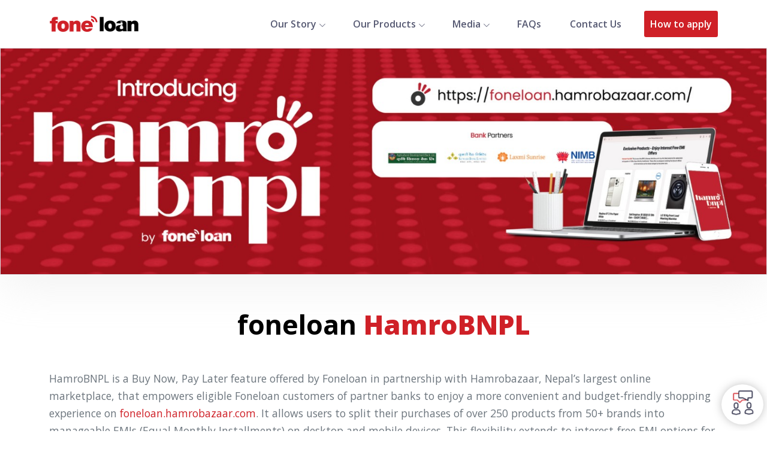

--- FILE ---
content_type: text/html; charset=UTF-8
request_url: https://foneloan.com.np/products/buy-now-pay-later
body_size: 5768
content:
<!DOCTYPE html>
<html lang="zxx">
    <head>
        <meta charset="utf-8"/>
<meta name="viewport" content="width=device-width, initial-scale=1, shrink-to-fit=no"/>
<title>HamroBNPL - Foneloan - जहाँ इच्छा र आवश्यकता त्यहाँ Foneloan</title>
<meta name="description" content="Foneloan is your digital lending partner enables you to get loan from your smartphone on-the-go. For the first time in Nepal, you can now get loan from your bank’s mobile banking app without any Collateral, Bank Visit or Paperworks through foneloan.">
<!-- Favicon -->
<link rel="shortcut icon" href="https://foneloan.com.np/images/favicon.png" type="image/x-icon"/>
<!-- Fonts -->
<link rel="preconnect" href="https://fonts.googleapis.com">
<link rel="preconnect" href="https://fonts.gstatic.com" crossorigin>
<link href="https://fonts.googleapis.com/css2?family=Open+Sans:wght@300;400;500;600;700;800&family=Poppins:wght@100;200;300;400;500;600;700&display=swap" rel="stylesheet">
<!-- Vendor Css -->
<link rel="stylesheet" href="https://foneloan.com.np/css/vendors.css"/>
<!-- Plugin Css -->
<link rel="stylesheet" href="https://foneloan.com.np/css/plugins.css"/>
<!-- Icons Css -->
<link rel="stylesheet" href="https://foneloan.com.np/css/icons.css"/>
<!-- Style Css -->
<link rel="stylesheet" href="https://foneloan.com.np/css/style.css?v0.0.2"/>
<!-- Splide CSS -->
<link rel="stylesheet" href="https://foneloan.com.np/css/splide.min.css">
<!-- Foneloan Css -->
<link rel="stylesheet" href="https://foneloan.com.np/css/foneloan.css?v0.0.5"/>
<!-- Custom Css -->
<link rel="stylesheet" href="https://foneloan.com.np/css/custom.css?v0.1.1"/>
<!-- AOS Css -->
<link rel="stylesheet" href="https://foneloan.com.np/css/aos.css"/>
<!-- Datatables Css -->
<link rel="stylesheet" href="https://foneloan.com.np/css/jquery.dataTables.min.css"/>
<!-- Owl Carousel Css -->
<link rel="stylesheet" href="https://foneloan.com.np/css/owl.carousel.min.css"/>
<!-- Fontawesome CSS -->
<link rel="stylesheet" href="https://cdn.jsdelivr.net/npm/@fortawesome/fontawesome-free@5.15.4/css/fontawesome.min.css" integrity="sha384-jLKHWM3JRmfMU0A5x5AkjWkw/EYfGUAGagvnfryNV3F9VqM98XiIH7VBGVoxVSc7" crossorigin="anonymous">
<style>table.dataTable.no-footer{border-bottom:none!important}.dataTables_wrapper .dataTables_info{display:none!important}</style>
<!-- Global site tag (gtag.js) - Google Analytics -->
<script async src="https://www.googletagmanager.com/gtag/js?id=G-QB12NEMKYB"></script>
<script>window.dataLayer=window.dataLayer||[];function gtag(){dataLayer.push(arguments);}gtag('js',new Date());gtag('config','G-QB12NEMKYB');</script>        
    <style>.blog-text ul li{list-style-type:disc!important;margin-left:25px}.blog-text ol li{list-style-type:decimal!important;margin-left:25px}.blog-text a{color:#cf2027}.blog-text h3{margin:20px 0 15px 0}</style>

    </head>

    <body>
        <!-- PreLoader -->
<div id="preloader">
    <div id="status">
        <img width="350px" src="https://foneloan.com.np/images/preloader.gif" alt="Preloader">
    </div>
</div>
<!--Preloader-->        <!-- Header -->
<div class="navbar-area">
    <div class="acavo-responsive-nav">
        <div class="container">
            <div class="acavo-responsive-menu">
                <div class="logo">
                    <a href="https://foneloan.com.np">
                        <img width="150px" src="https://foneloan.com.np/images/foneloan-logo.png" alt="Foneloan Logo"/>
                    </a>
                </div>
            </div>
        </div>
    </div>
    
    <div class="acavo-nav">
        <div class="container">
            <nav class="navbar navbar-expand-md navbar-light">
                <a class="navbar-brand" href="https://foneloan.com.np">
                    <img width="150px" src="https://foneloan.com.np/images/foneloan-logo.png" alt="Foneloan Logo"/>
                </a>

                <div class="collapse navbar-collapse mean-menu">
                    <ul class="navbar-nav">
                        <li class="nav-item"><a href="javascript:;" class="nav-link">Our Story <i class='las la-angle-down'></i></a>
                            <ul class="dropdown-menu">
                                <li class="nav-item">
                                    <a class="nav-link" href="https://foneloan.com.np/about">About Foneloan</a>
                                </li>

                                <li class="nav-item">
                                    <a class="nav-link" href="https://foneloan.com.np/impact">Our Impact</a>
                                </li>

                                <li class="nav-item">
                                    <a class="nav-link" href="https://foneloan.com.np/partners">Our Partners</a>
                                </li>
                            </ul>
                        </li>

                        <li class="nav-item"><a href="javascript:;" class="nav-link">Our Products <i class='las la-angle-down'></i></a>
                            <ul class="dropdown-menu">
                                                                <li class="nav-item">
                                    <a class="nav-link" href="https://foneloan.com.np/products/payday-loan">Payday Loan</a>
                                </li>
                                                                <li class="nav-item">
                                    <a class="nav-link" href="https://foneloan.com.np/products/foneloan-emi">EMI</a>
                                </li>
                                                                <li class="nav-item">
                                    <a class="nav-link" href="https://foneloan.com.np/products/buy-now-pay-later">HamroBNPL</a>
                                </li>
                                                            </ul>
                        </li>

                        <li class="nav-item"><a href="javascript:;" class="nav-link">Media <i class='las la-angle-down'></i></a>
                            <ul class="dropdown-menu">
                                <li class="nav-item">
                                    <a class="nav-link" href="https://foneloan.com.np/offers">Offers</a>
                                </li>
                                
                                <li class="nav-item">
                                    <a class="nav-link" href="https://foneloan.com.np/blogs">Blogs</a>
                                </li>
                                
                                <li class="nav-item">
                                    <a class="nav-link" href="https://foneloan.com.np/articles">Articles</a>
                                </li>
                            </ul>
                        </li>

                        

                        <li class="nav-item">
                            <a class="nav-link" href="https://foneloan.com.np/faqs">FAQs</a>
                        </li>

                        <li class="nav-item">
                            <a class="nav-link" href="https://foneloan.com.np/contact">Contact Us</a>
                        </li>

                        <li class="nav-item my-auto">
                            <a href="javascript:;" class="btn btn-outline-foneloan btn-sm text-white" data-bs-toggle="modal" data-bs-target="#toggleBankModal">
                                How to apply
                            </a>
                        </li>
                    </ul>
                </div>
            </nav>
        </div>
    </div>
</div>
<!-- /Header -->        
    <!-- Breadcrumb -->
    <div class="about-area pt-80">
                <div class="blog-img border shadow">
            <img class="w-100" src="https://foneloan.com.np/images/products/banner/1727847212_featured.jpg" alt="HamroBNPL"/>
        </div>
        
        <div class="container">
            <div class="row">
                <div class="col-sm-12 text-center mt-50">
                    <h1>foneloan <span class="text-foneloan">HamroBNPL</span></h1>
                </div>
            </div>
        </div>
    </div>
    <!-- /Breadcrumb -->

    <!-- Blog -->
    <div class="blog-area">
        <div class="container">
            <div class="row">
                <div class="col-sm-12 me-auto ms-auto">
                    <div class="blog-details">
                        <div class="blog-wrapper mb-30">
                            <div class="blog-text">
                                <p>HamroBNPL is a Buy Now, Pay Later feature offered by Foneloan in partnership with Hamrobazaar, Nepal&rsquo;s largest online marketplace, that empowers eligible Foneloan customers of partner banks to enjoy a more convenient and budget-friendly shopping experience on <a href="https://foneloan.hamrobazaar.com" target="_blank">foneloan.hamrobazaar.com</a>. It allows users to split their purchases of over 250 products from 50+ brands into manageable EMIs (Equal Monthly Installments) on desktop and mobile devices. This flexibility extends to interest-free EMI options for up to 6 months with no down payment required.</p>

<h3>What makes HamroBNPL truly groundbreaking is its no down payment policy and two attractive EMI options:</h3>

<ul>
	<li>Interest-Free EMI for up to 6 months</li>
	<li>Standard EMI for 9&ndash;12 months</li>
</ul>

<h3>Shop with HamroBNPL in a few easy steps:</h3>

<ul>
	<li>Head to HamroBNPL: Visit <a href="https://foneloan.hamrobazaar.com" target="_blank">https://foneloan.hamrobazaar.com</a> directly, or go to <a href="https://hamrobazaar.com" target="_blank">hamrobazaar.com</a> and tap the HamroBNPL banner.</li>
	<li>Browse and choose your product: You will see a variety of products listed on the HamroBNPL page. Find the item you want and tap on it for details.</li>
	<li>Scan the QR code for Foneloan: On the product details page, you will see a QR code. Use the mobile banking app of Foneloan partner banks, login and scan this code.</li>
	<li>Choose your EMI plan: If you are eligible for Foneloan, you&#39;ll be redirected to the Foneloan page where you can select your preferred EMI plan. Some products will be Interest Free EMIs while some will incur interest.</li>
	<li>Complete your order: Follow the on-screen instructions and confirm your order.</li>
	<li>Delivery on the way: The seller will contact you to arrange delivery.</li>
</ul>

<h3>Available Banks</h3>

<p>HamroBNPL feature is currently available in the following banks. You can tap the bank&#39;s logo to learn more about the details. We are also actively working on extending our services to other banks soon.</p>

<p><img alt="" src="https://foneloan.com.np/images/banks/1727587215_adbl.png" style="height:80px; width:200px"/><img alt="Kumari Bank Logo" src="https://foneloan.com.np/images/banks/1635227266_kumari.png" style="height:80px; width:200px"/><img alt="Laxmi Bank Logo" src="https://foneloan.com.np/images/banks/1716350935_laxmi-sunrise-orange.png" style="height:80px; width:200px"/><img alt="" src="https://foneloan.com.np/images/banks/1675141265_nimb%20logo.png" style="height:80px; width:200px"/><img alt="" src="https://foneloan.com.np/images/banks/1635227379_nabil.png" style="height:80px; width:200px"/></p>

<p><a class="btn btn-outline-foneloan text-white" href="https://foneloan.hamrobazaar.com/" target="_blank">Try HamroBNPL Today</a></p>
                            </div>
                        </div>
                    </div>
                </div>
            </div>
        </div>
    </div>
    <!-- /Single Blog -->

        <!-- Floating Contact Starts -->
<div class="floating-contact">
    <a href="javascript:;" data-bs-toggle="modal" data-bs-target="#contactModal">
        <script src="https://cdn.lordicon.com/libs/mssddfmo/lord-icon-2.1.0.js"></script>
        <lord-icon src="https://cdn.lordicon.com/zpxybbhl.json" trigger="morph" colors="primary:#121331,secondary:#cf2027" style="width:60px;height:60px;">
        </lord-icon>
    </a>
</div>
<!-- Floating Contact Ends -->

<!-- Cta -->
<div class="cta-area py-5" style="background:#cf2027;">
    <div class="container">
        <div class="row justify-content-between align-items-center">
            <div class="col-lg-8">
                <div class="section-heading">
                    <p class="text-white">Still have queries?</p>
                    <h1 class="text-white">Reach us</h1>
                </div>
            </div>
            
            <div class="col-lg-4">
                <div class="button-shared text-end">
                    <a href="https://foneloan.com.np/contact" class="btn btn-foneloan-cta mx-auto">
                        <span class="la la-phone me-2"></span>Request for a Callback
                    </a>
                </div>
            </div>
        </div>
    </div>
</div>
<!-- /Cta -->

<!-- Footer -->
<footer class="footer-style bg-gray-100 pt-50">
    <div class="container">
        <div class="footer-middle-area">
            <div class="row">
                <div class="col-xl-3 col-lg-3 col-md-6">
                    <div class="footer-wrapper mb-30">
                        <div class="footer-title">
                            <img width="150px" src="https://foneloan.com.np/images/foneloan-logo.png" alt="Foneloan Logo">
                        </div>

                        <div class="footer-text">
                            <p class="mb-3">Your digital lending partner enables you to get loan from your smartphone on-the-go.</p>
                        </div>

                        <div class="footer-info">
                            <div class="footer-icon">
                                <a href="https://www.facebook.com/Foneloan/" target="_blank"><i class="la la-facebook-f"></i></a>
                                <a href="https://www.instagram.com/foneloan/" target="_blank"><i class="la la-instagram"></i></a>
                                <a href="https://www.youtube.com/@Foneloan" target="_blank"><i class="la la-youtube"></i></a>
                            </div>
                        </div>
                    </div>
                </div>
                
                <div class="col-xl-3 col-lg-3 col-md-6">
                    <div class="footer-wrapper mb-30">
                        <h3 class="footer-title">Services</h3>
                        <div class="footer-link">
                            <ul>
                                                                <li><a href="https://foneloan.com.np/products/payday-loan">Payday Loan</a></li>
                                                                <li><a href="https://foneloan.com.np/products/foneloan-emi">EMI</a></li>
                                                                <li><a href="https://foneloan.com.np/products/buy-now-pay-later">HamroBNPL</a></li>
                                                            </ul>
                        </div>
                    </div>
                </div>
                
                <div class="col-xl-3 col-lg-3 col-md-6">
                    <div class="footer-wrapper mb-30">
                        <h3 class="footer-title">Quick Links</h3>
                        <div class="footer-link">
                            <ul>
                                <li><a href="https://foneloan.com.np/blogs">Blogs</a></li>
                                <li><a href="https://foneloan.com.np/faqs">FAQs</a></li>
                                <li><a href="https://foneloan.com.np/information-security-policy">Information Security Policy</a></li>
                                
                            </ul>
                        </div>
                    </div>
                </div>

                <div class="col-xl-3 col-lg-3 col-md-6 text-lg-end text-center">
                    <div class="footer-wrapper mb-30">
                        <h3 class="footer-title">Certifications</h3>
                        <div class="footer-info">
                            <a href="https://certcheck.ukas.com/certification/58f4519a-3342-5688-ba32-a68e6615e8aa" target="_blank">
                                <img width="150px" src="https://foneloan.com.np/images/iso-company.jpg" alt="Amtivo Certification - Logo"/>
                            </a>
                        </div>
                    </div>
                </div>
            </div>
        </div>
        
        <div class="footer-bottom-area py-2">
            <div class="row">
                <div class="col-lg-6 col-md-6 col-sm-12 my-auto">
                    <div class="copyright d-flex justify-content-lg-start justify-content-center">
                        <p class="mb-1">© Copyright 2025 <a href="https://foneloan.com.np">Foneloan.</a> All rights reserved.</p>
                    </div>
                </div>

                <div class="col-lg-6 col-md-6 col-sm-12 my-auto mx-auto">
                    <div class="text-center">
                        <div class="copyright d-flex justify-content-lg-end justify-content-center align-items-center">
                            <a href="https://www.f1soft.com/" target="_blank">
                                <img style="width:180px" src="https://foneloan.com.np/images/technology.png" alt="F1Soft Group">
                            </a>
                        </div>
                    </div>
                </div>

                
            </div>
        </div>
    </div>
</footer>
<!-- /Footer -->

<!-- Go top -->
<div class="go-top-area">
    <div class="go-top-wrap">
        <div class="go-top-btn-wrap">
            <div class="go-top go-top-btn">
                <i class="las la-angle-up"></i>
                <i class="las la-angle-up"></i>
            </div>
        </div>
    </div>
</div>
<!-- /Go top -->        <!-- Bankwise Toggle Modal -->
<div class="modal fade" id="toggleBankModal" tabindex="-1" aria-labelledby="toggleBankModalLabel" aria-hidden="true">
    <div class="modal-dialog modal-xl modal-dialog-centered">
        <div class="modal-content">
            <div class="modal-body p-0 m-0">
                <div class="d-flex align-items-center bg-foneloan">
                    <div class="py-5 px-2 w-50">
                        <div class="container">
                            <div class="row align-items-center">
                                <div class="text-white text-center">
                                    <script src="https://cdn.lordicon.com/libs/mssddfmo/lord-icon-2.1.0.js"></script>
                                    <lord-icon class="mb-30" src="https://cdn.lordicon.com/jjjmlddk.json" trigger="loop" colors="primary:#ffffff,secondary:#ffffff" style="width:250px;height:250px">
                                    </lord-icon>
                                    <h3 class="text-white">Choose your Bank</h3>
                                    <p class="text-white">Get a complete overview on how you can apply for Foneloan from multiple banks. Select the bank you want to apply loan from.</p>
                                </div>
                            </div>
                        </div>
                    </div>
                    
                    <div class="bank-list bg-white w-50 text-center">
                        <div class="container">
                            <div class="row justify-content-center">
                                <div class="col-sm-12 py-4">
                                    <table id="datatable">
                                        <thead class="d-none">
                                            <th>Select Bank Row 1</th>
                                        </thead>

                                                                                <tr>
                                            <td>
                                                <a href="https://www.adbl.gov.np/services/modern-banking-services/adbl-smart-foneloan/" target="_blank">
                                                    <img width="250px" class="bank-logo mx-auto" src="https://foneloan.com.np/images/banks/1727587215_adbl.png" alt="Agricultural Development Bank Ltd.">
                                                    <p class="d-none">Agricultural Development Bank Ltd.</p>
                                                </a>
                                            </td>
                                        </tr>
                                                                                <tr>
                                            <td>
                                                <a href="https://www.facebook.com/share/v/18JQPhbfUK/" target="_blank">
                                                    <img width="250px" class="bank-logo mx-auto" src="https://foneloan.com.np/images/banks/1635227252_citizens.png" alt="Citizens Bank">
                                                    <p class="d-none">Citizens Bank</p>
                                                </a>
                                            </td>
                                        </tr>
                                                                                <tr>
                                            <td>
                                                <a href="https://everestbankltd.com/e-services/e-paicho-digital-lending-service/" target="_blank">
                                                    <img width="250px" class="bank-logo mx-auto" src="https://foneloan.com.np/images/banks/1673946000_everest_logo.png" alt="Everest Bank">
                                                    <p class="d-none">Everest Bank</p>
                                                </a>
                                            </td>
                                        </tr>
                                                                                <tr>
                                            <td>
                                                <a href="https://www.facebook.com/share/v/1EyoqMiFcM/" target="_blank">
                                                    <img width="250px" class="bank-logo mx-auto" src="https://foneloan.com.np/images/banks/1635227266_kumari.png" alt="Kumari Bank">
                                                    <p class="d-none">Kumari Bank</p>
                                                </a>
                                            </td>
                                        </tr>
                                                                                <tr>
                                            <td>
                                                <a href="https://www.facebook.com/share/v/17ua7VQkqM/" target="_blank">
                                                    <img width="250px" class="bank-logo mx-auto" src="https://foneloan.com.np/images/banks/1716350935_laxmi-sunrise-orange.png" alt="Laxmi Sunrise Bank">
                                                    <p class="d-none">Laxmi Sunrise Bank</p>
                                                </a>
                                            </td>
                                        </tr>
                                                                                <tr>
                                            <td>
                                                <a href="https://www.facebook.com/share/v/15D3jG8XDJ/" target="_blank">
                                                    <img width="250px" class="bank-logo mx-auto" src="https://foneloan.com.np/images/banks/1646283355_mach.png" alt="Machhapuchhre Bank Limited">
                                                    <p class="d-none">Machhapuchhre Bank Limited</p>
                                                </a>
                                            </td>
                                        </tr>
                                                                                <tr>
                                            <td>
                                                <a href="https://www.nabilbank.com/services-payments/services/individuals/nabil-foneloan" target="_blank">
                                                    <img width="250px" class="bank-logo mx-auto" src="https://foneloan.com.np/images/banks/1635227379_nabil.png" alt="Nabil Bank">
                                                    <p class="d-none">Nabil Bank</p>
                                                </a>
                                            </td>
                                        </tr>
                                                                                <tr>
                                            <td>
                                                <a href="https://www.nicasiabank.com/nic-asia-foneloan/" target="_blank">
                                                    <img width="250px" class="bank-logo mx-auto" src="https://foneloan.com.np/images/banks/1733312789_nic.png" alt="NIC Asia Bank Ltd.">
                                                    <p class="d-none">NIC Asia Bank Ltd.</p>
                                                </a>
                                            </td>
                                        </tr>
                                                                                <tr>
                                            <td>
                                                <a href="https://www.youtube.com/watch?v=FxkVtdbDVm8&amp;ab_channel=PrabhuBank" target="_blank">
                                                    <img width="250px" class="bank-logo mx-auto" src="https://foneloan.com.np/images/banks/1646283359_prabhu.png" alt="Prabhu Bank Ltd.">
                                                    <p class="d-none">Prabhu Bank Ltd.</p>
                                                </a>
                                            </td>
                                        </tr>
                                                                            </table>
                                </div>
                            </div>
                        </div>
                    </div>
                </div>
            </div>
        </div>
    </div>
</div>

<!-- Contact Popup Modal -->
<div class="modal fade" id="contactModal" tabindex="-1" aria-labelledby="toggleBankModalLabel" aria-hidden="true">
    <div class="modal-dialog modal-md modal-dialog-centered">
        <div class="modal-content">
            <div class="modal-body">
                <div class="text-center">
                    <h3>
                        Get in Touch
                    </h3>
                    
                    <form class="default-form" id="contact-form" method="POST" action="https://foneloan.com.np/submitContact">
                        <input type="hidden" name="_token" value="KkdPYsP2UQd9cRPjRcFtfk0oz40BsQkHzXsSbWLb">                        <div class="row">
                            <div class="form-group">
                                <select class="form-control w-100 h-100" name="bank_id" id="bank_id" required>
                                    <option value="0" selected disabled>Select your Bank *</option>
                                                                        <option value="9">Agricultural Development Bank Ltd.</option>
                                                                        <option value="1">Citizens Bank</option>
                                                                        <option value="8">Everest Bank</option>
                                                                        <option value="2">Kumari Bank</option>
                                                                        <option value="3">Laxmi Sunrise Bank</option>
                                                                        <option value="7">Machhapuchhre Bank Limited</option>
                                                                        <option value="5">Nabil Bank</option>
                                                                        <option value="4">Nepal Investment Mega Bank</option>
                                                                        <option value="10">NIC Asia Bank Ltd.</option>
                                                                        <option value="6">Prabhu Bank Ltd.</option>
                                                                    </select>
                            </div>

                            <div class="form-group">
                                <input class="form-control" type="text" name="name" id="name" placeholder="Your Name *" required />
                            </div>

                            <div class="form-group">
                                <input class="form-control" type="email" name="email" id="email" placeholder="Your Email Address *" required />
                            </div>

                            <div class="form-group">
                                <input class="form-control" type="text" name="phone" id="phone" placeholder="Your Mobile Number *" required />
                            </div>

                            <div class="form-group">
                                <input class="form-control" type="text" name="subject" id="subject" placeholder="Subject *" required />
                            </div>

                            <div class="form-group">
                                <textarea class="form-control" name="message" id="message" placeholder="Message..." required></textarea>
                            </div>

                            <div class="form-group">
                                <button class="btn btn-outline-foneloan" type="submit">
                                    Send now<i class="la la-paper-plane mx-1"></i>
                                </button>
                            </div>
                        </div>
                    </form>
                </div>
            </div>
        </div>
    </div>
</div>        <!-- Vendor Js -->
<script src="https://foneloan.com.np/js/vendors.js"></script>
<!-- Plugins Js -->
<script src="https://foneloan.com.np/js/plugins.js"></script>
<!-- Main JS -->
<script src="https://foneloan.com.np/js/main.js"></script>
<!-- Splide JS -->
<script src="https://foneloan.com.np/js/splide.min.js"></script>
<!-- Waypoint JS -->
<script src="https://foneloan.com.np/js/waypoint.js"></script>
<!-- Countfect JS -->
<script src="https://foneloan.com.np/js/jquery.countup.min.js"></script>
<!-- AOS JS -->
<script src="https://foneloan.com.np/js/aos.js"></script>
<!-- Datatables JS -->
<script src="https://foneloan.com.np/js/jquery.dataTables.min.js"></script>
<!-- Owl Carousel JS -->
<script src="https://foneloan.com.np/js/owl.carousel.min.js"></script>
    
<script>window.addEventListener('load',function(){AOS.init({duration:'1000',once:true,});$('#datatable').DataTable({paging:false,bFilter:false,ordering:false,searching:true});});$('img').bind('contextmenu',function(e){return false;});$('video').bind('contextmenu',function(e){return false;});</script>

            <script defer src="https://static.cloudflareinsights.com/beacon.min.js/vcd15cbe7772f49c399c6a5babf22c1241717689176015" integrity="sha512-ZpsOmlRQV6y907TI0dKBHq9Md29nnaEIPlkf84rnaERnq6zvWvPUqr2ft8M1aS28oN72PdrCzSjY4U6VaAw1EQ==" data-cf-beacon='{"version":"2024.11.0","token":"8b71d99750cf45e1b8a7cec48125bd93","r":1,"server_timing":{"name":{"cfCacheStatus":true,"cfEdge":true,"cfExtPri":true,"cfL4":true,"cfOrigin":true,"cfSpeedBrain":true},"location_startswith":null}}' crossorigin="anonymous"></script>
</body>
</html>

--- FILE ---
content_type: text/css
request_url: https://foneloan.com.np/css/vendors.css
body_size: 56916
content:
@charset "UTF-8";

.ui-helper-hidden {
    display: none;
}
.ui-helper-hidden-accessible {
    border: 0;
    clip: rect(0 0 0 0);
    height: 1px;
    margin: -1px;
    overflow: hidden;
    padding: 0;
    position: absolute;
    width: 1px;
}
.ui-helper-reset {
    margin: 0;
    padding: 0;
    border: 0;
    outline: 0;
    line-height: 1.3;
    text-decoration: none;
    font-size: 100%;
    list-style: none;
}
.ui-helper-clearfix:before,
.ui-helper-clearfix:after {
    content: "";
    display: table;
    border-collapse: collapse;
}
.ui-helper-clearfix:after {
    clear: both;
}
.ui-helper-zfix {
    width: 100%;
    height: 100%;
    top: 0;
    left: 0;
    position: absolute;
    opacity: 0;
    filter: Alpha(Opacity=0);
}
.ui-front {
    z-index: 100;
}
.ui-state-disabled {
    cursor: default !important;
    pointer-events: none;
}
.ui-icon {
    display: inline-block;
    vertical-align: middle;
    margin-top: -0.25em;
    position: relative;
    text-indent: -99999px;
    overflow: hidden;
    background-repeat: no-repeat;
}
.ui-widget-icon-block {
    left: 50%;
    margin-left: -8px;
    display: block;
}
.ui-widget-overlay {
    position: fixed;
    top: 0;
    left: 0;
    width: 100%;
    height: 100%;
}
.ui-accordion .ui-accordion-header {
    display: block;
    cursor: pointer;
    position: relative;
    margin: 2px 0 0 0;
    padding: 0.5em 0.5em 0.5em 0.7em;
    font-size: 100%;
}
.ui-accordion .ui-accordion-content {
    padding: 1em 2.2em;
    border-top: 0;
    overflow: auto;
}
.ui-autocomplete {
    position: absolute;
    top: 0;
    left: 0;
    cursor: default;
}
.ui-menu {
    list-style: none;
    padding: 0;
    margin: 0;
    display: block;
    outline: 0;
}
.ui-menu .ui-menu {
    position: absolute;
}
.ui-menu .ui-menu-item {
    margin: 0;
    cursor: pointer;
    list-style-image: url("[data-uri]");
}
.ui-menu .ui-menu-item-wrapper {
    position: relative;
    padding: 3px 1em 3px 0.4em;
}
.ui-menu .ui-menu-divider {
    margin: 5px 0;
    height: 0;
    font-size: 0;
    line-height: 0;
    border-width: 1px 0 0 0;
}
.ui-menu .ui-state-focus,
.ui-menu .ui-state-active {
    margin: -1px;
}
.ui-menu-icons {
    position: relative;
}
.ui-menu-icons .ui-menu-item-wrapper {
    padding-left: 2em;
}
.ui-menu .ui-icon {
    position: absolute;
    top: 0;
    bottom: 0;
    left: 0.2em;
    margin: auto 0;
}
.ui-menu .ui-menu-icon {
    left: auto;
    right: 0;
}
.ui-button {
    padding: 0.4em 1em;
    display: inline-block;
    position: relative;
    line-height: normal;
    margin-right: 0.1em;
    cursor: pointer;
    vertical-align: middle;
    text-align: center;
    -webkit-user-select: none;
    -moz-user-select: none;
    -ms-user-select: none;
    user-select: none;
    overflow: visible;
}
.ui-button,
.ui-button:link,
.ui-button:visited,
.ui-button:hover,
.ui-button:active {
    text-decoration: none;
}
.ui-button-icon-only {
    width: 2em;
    box-sizing: border-box;
    text-indent: -9999px;
    white-space: nowrap;
}
input.ui-button.ui-button-icon-only {
    text-indent: 0;
}
.ui-button-icon-only .ui-icon {
    position: absolute;
    top: 50%;
    left: 50%;
    margin-top: -8px;
    margin-left: -8px;
}
.ui-button.ui-icon-notext .ui-icon {
    padding: 0;
    width: 2.1em;
    height: 2.1em;
    text-indent: -9999px;
    white-space: nowrap;
}
input.ui-button.ui-icon-notext .ui-icon {
    width: auto;
    height: auto;
    text-indent: 0;
    white-space: normal;
    padding: 0.4em 1em;
}
input.ui-button::-moz-focus-inner,
button.ui-button::-moz-focus-inner {
    border: 0;
    padding: 0;
}
.ui-controlgroup {
    vertical-align: middle;
    display: inline-block;
}
.ui-controlgroup > .ui-controlgroup-item {
    float: left;
    margin-left: 0;
    margin-right: 0;
}
.ui-controlgroup > .ui-controlgroup-item:focus,
.ui-controlgroup > .ui-controlgroup-item.ui-visual-focus {
    z-index: 9999;
}
.ui-controlgroup-vertical > .ui-controlgroup-item {
    display: block;
    float: none;
    width: 100%;
    margin-top: 0;
    margin-bottom: 0;
    text-align: left;
}
.ui-controlgroup-vertical .ui-controlgroup-item {
    box-sizing: border-box;
}
.ui-controlgroup .ui-controlgroup-label {
    padding: 0.4em 1em;
}
.ui-controlgroup .ui-controlgroup-label span {
    font-size: 80%;
}
.ui-controlgroup-horizontal .ui-controlgroup-label + .ui-controlgroup-item {
    border-left: none;
}
.ui-controlgroup-vertical .ui-controlgroup-label + .ui-controlgroup-item {
    border-top: none;
}
.ui-controlgroup-horizontal .ui-controlgroup-label.ui-widget-content {
    border-right: none;
}
.ui-controlgroup-vertical .ui-controlgroup-label.ui-widget-content {
    border-bottom: none;
}
.ui-controlgroup-vertical .ui-spinner-input {
    width: 75%;
    width: calc(100% - 2.4em);
}
.ui-controlgroup-vertical .ui-spinner .ui-spinner-up {
    border-top-style: solid;
}
.ui-checkboxradio-label .ui-icon-background {
    box-shadow: inset 1px 1px 1px #ccc;
    border-radius: 0.12em;
    border: none;
}
.ui-checkboxradio-radio-label .ui-icon-background {
    width: 16px;
    height: 16px;
    border-radius: 1em;
    overflow: visible;
    border: none;
}
.ui-checkboxradio-radio-label.ui-checkboxradio-checked .ui-icon,
.ui-checkboxradio-radio-label.ui-checkboxradio-checked:hover .ui-icon {
    background-image: none;
    width: 8px;
    height: 8px;
    border-width: 4px;
    border-style: solid;
}
.ui-checkboxradio-disabled {
    pointer-events: none;
}
.ui-datepicker {
    width: 17em;
    padding: 0.2em 0.2em 0;
    display: none;
}
.ui-datepicker .ui-datepicker-header {
    position: relative;
    padding: 0.2em 0;
}
.ui-datepicker .ui-datepicker-prev,
.ui-datepicker .ui-datepicker-next {
    position: absolute;
    top: 2px;
    width: 1.8em;
    height: 1.8em;
}
.ui-datepicker .ui-datepicker-prev-hover,
.ui-datepicker .ui-datepicker-next-hover {
    top: 1px;
}
.ui-datepicker .ui-datepicker-prev {
    left: 2px;
}
.ui-datepicker .ui-datepicker-next {
    right: 2px;
}
.ui-datepicker .ui-datepicker-prev-hover {
    left: 1px;
}
.ui-datepicker .ui-datepicker-next-hover {
    right: 1px;
}
.ui-datepicker .ui-datepicker-prev span,
.ui-datepicker .ui-datepicker-next span {
    display: block;
    position: absolute;
    left: 50%;
    margin-left: -8px;
    top: 50%;
    margin-top: -8px;
}
.ui-datepicker .ui-datepicker-title {
    margin: 0 2.3em;
    line-height: 1.8em;
    text-align: center;
}
.ui-datepicker .ui-datepicker-title select {
    font-size: 1em;
    margin: 1px 0;
}
.ui-datepicker select.ui-datepicker-month,
.ui-datepicker select.ui-datepicker-year {
    width: 45%;
}
.ui-datepicker table {
    width: 100%;
    font-size: 0.9em;
    border-collapse: collapse;
    margin: 0 0 0.4em;
}
.ui-datepicker th {
    padding: 0.7em 0.3em;
    text-align: center;
    font-weight: bold;
    border: 0;
}
.ui-datepicker td {
    border: 0;
    padding: 1px;
}
.ui-datepicker td span,
.ui-datepicker td a {
    display: block;
    padding: 0.2em;
    text-align: right;
    text-decoration: none;
}
.ui-datepicker .ui-datepicker-buttonpane {
    background-image: none;
    margin: 0.7em 0 0 0;
    padding: 0 0.2em;
    border-left: 0;
    border-right: 0;
    border-bottom: 0;
}
.ui-datepicker .ui-datepicker-buttonpane button {
    float: right;
    margin: 0.5em 0.2em 0.4em;
    cursor: pointer;
    padding: 0.2em 0.6em 0.3em 0.6em;
    width: auto;
    overflow: visible;
}
.ui-datepicker .ui-datepicker-buttonpane button.ui-datepicker-current {
    float: left;
}
.ui-datepicker.ui-datepicker-multi {
    width: auto;
}
.ui-datepicker-multi .ui-datepicker-group {
    float: left;
}
.ui-datepicker-multi .ui-datepicker-group table {
    width: 95%;
    margin: 0 auto 0.4em;
}
.ui-datepicker-multi-2 .ui-datepicker-group {
    width: 50%;
}
.ui-datepicker-multi-3 .ui-datepicker-group {
    width: 33.3%;
}
.ui-datepicker-multi-4 .ui-datepicker-group {
    width: 25%;
}
.ui-datepicker-multi .ui-datepicker-group-last .ui-datepicker-header,
.ui-datepicker-multi .ui-datepicker-group-middle .ui-datepicker-header {
    border-left-width: 0;
}
.ui-datepicker-multi .ui-datepicker-buttonpane {
    clear: left;
}
.ui-datepicker-row-break {
    clear: both;
    width: 100%;
    font-size: 0;
}
.ui-datepicker-rtl {
    direction: rtl;
}
.ui-datepicker-rtl .ui-datepicker-prev {
    right: 2px;
    left: auto;
}
.ui-datepicker-rtl .ui-datepicker-next {
    left: 2px;
    right: auto;
}
.ui-datepicker-rtl .ui-datepicker-prev:hover {
    right: 1px;
    left: auto;
}
.ui-datepicker-rtl .ui-datepicker-next:hover {
    left: 1px;
    right: auto;
}
.ui-datepicker-rtl .ui-datepicker-buttonpane {
    clear: right;
}
.ui-datepicker-rtl .ui-datepicker-buttonpane button {
    float: left;
}
.ui-datepicker-rtl .ui-datepicker-buttonpane button.ui-datepicker-current,
.ui-datepicker-rtl .ui-datepicker-group {
    float: right;
}
.ui-datepicker-rtl .ui-datepicker-group-last .ui-datepicker-header,
.ui-datepicker-rtl .ui-datepicker-group-middle .ui-datepicker-header {
    border-right-width: 0;
    border-left-width: 1px;
}
.ui-datepicker .ui-icon {
    display: block;
    text-indent: -99999px;
    overflow: hidden;
    background-repeat: no-repeat;
    left: 0.5em;
    top: 0.3em;
}
.ui-dialog {
    position: absolute;
    top: 0;
    left: 0;
    padding: 0.2em;
    outline: 0;
}
.ui-dialog .ui-dialog-titlebar {
    padding: 0.4em 1em;
    position: relative;
}
.ui-dialog .ui-dialog-title {
    float: left;
    margin: 0.1em 0;
    white-space: nowrap;
    width: 90%;
    overflow: hidden;
    text-overflow: ellipsis;
}
.ui-dialog .ui-dialog-titlebar-close {
    position: absolute;
    right: 0.3em;
    top: 50%;
    width: 20px;
    margin: -10px 0 0 0;
    padding: 1px;
    height: 20px;
}
.ui-dialog .ui-dialog-content {
    position: relative;
    border: 0;
    padding: 0.5em 1em;
    background: none;
    overflow: auto;
}
.ui-dialog .ui-dialog-buttonpane {
    text-align: left;
    border-width: 1px 0 0 0;
    background-image: none;
    margin-top: 0.5em;
    padding: 0.3em 1em 0.5em 0.4em;
}
.ui-dialog .ui-dialog-buttonpane .ui-dialog-buttonset {
    float: right;
}
.ui-dialog .ui-dialog-buttonpane button {
    margin: 0.5em 0.4em 0.5em 0;
    cursor: pointer;
}
.ui-dialog .ui-resizable-n {
    height: 2px;
    top: 0;
}
.ui-dialog .ui-resizable-e {
    width: 2px;
    right: 0;
}
.ui-dialog .ui-resizable-s {
    height: 2px;
    bottom: 0;
}
.ui-dialog .ui-resizable-w {
    width: 2px;
    left: 0;
}
.ui-dialog .ui-resizable-se,
.ui-dialog .ui-resizable-sw,
.ui-dialog .ui-resizable-ne,
.ui-dialog .ui-resizable-nw {
    width: 7px;
    height: 7px;
}
.ui-dialog .ui-resizable-se {
    right: 0;
    bottom: 0;
}
.ui-dialog .ui-resizable-sw {
    left: 0;
    bottom: 0;
}
.ui-dialog .ui-resizable-ne {
    right: 0;
    top: 0;
}
.ui-dialog .ui-resizable-nw {
    left: 0;
    top: 0;
}
.ui-draggable .ui-dialog-titlebar {
    cursor: move;
}
.ui-draggable-handle {
    -ms-touch-action: none;
    touch-action: none;
}
.ui-resizable {
    position: relative;
}
.ui-resizable-handle {
    position: absolute;
    font-size: 0.1px;
    display: block;
    -ms-touch-action: none;
    touch-action: none;
}
.ui-resizable-disabled .ui-resizable-handle,
.ui-resizable-autohide .ui-resizable-handle {
    display: none;
}
.ui-resizable-n {
    cursor: n-resize;
    height: 7px;
    width: 100%;
    top: -5px;
    left: 0;
}
.ui-resizable-s {
    cursor: s-resize;
    height: 7px;
    width: 100%;
    bottom: -5px;
    left: 0;
}
.ui-resizable-e {
    cursor: e-resize;
    width: 7px;
    right: -5px;
    top: 0;
    height: 100%;
}
.ui-resizable-w {
    cursor: w-resize;
    width: 7px;
    left: -5px;
    top: 0;
    height: 100%;
}
.ui-resizable-se {
    cursor: se-resize;
    width: 12px;
    height: 12px;
    right: 1px;
    bottom: 1px;
}
.ui-resizable-sw {
    cursor: sw-resize;
    width: 9px;
    height: 9px;
    left: -5px;
    bottom: -5px;
}
.ui-resizable-nw {
    cursor: nw-resize;
    width: 9px;
    height: 9px;
    left: -5px;
    top: -5px;
}
.ui-resizable-ne {
    cursor: ne-resize;
    width: 9px;
    height: 9px;
    right: -5px;
    top: -5px;
}
.ui-progressbar {
    height: 2em;
    text-align: left;
    overflow: hidden;
}
.ui-progressbar .ui-progressbar-value {
    margin: -1px;
    height: 100%;
}
.ui-progressbar .ui-progressbar-overlay {
    background: url("[data-uri]");
    height: 100%;
    filter: alpha(opacity=25);
    opacity: 0.25;
}
.ui-progressbar-indeterminate .ui-progressbar-value {
    background-image: none;
}
.ui-selectable {
    -ms-touch-action: none;
    touch-action: none;
}
.ui-selectable-helper {
    position: absolute;
    z-index: 100;
    border: 1px dotted black;
}
.ui-selectmenu-menu {
    padding: 0;
    margin: 0;
    position: absolute;
    top: 0;
    left: 0;
    display: none;
}
.ui-selectmenu-menu .ui-menu {
    overflow: auto;
    overflow-x: hidden;
    padding-bottom: 1px;
}
.ui-selectmenu-menu .ui-menu .ui-selectmenu-optgroup {
    font-size: 1em;
    font-weight: bold;
    line-height: 1.5;
    padding: 2px 0.4em;
    margin: 0.5em 0 0 0;
    height: auto;
    border: 0;
}
.ui-selectmenu-open {
    display: block;
}
.ui-selectmenu-text {
    display: block;
    margin-right: 20px;
    overflow: hidden;
    text-overflow: ellipsis;
}
.ui-selectmenu-button.ui-button {
    text-align: left;
    white-space: nowrap;
    width: 14em;
}
.ui-selectmenu-icon.ui-icon {
    float: right;
    margin-top: 0;
}
.ui-slider {
    position: relative;
    text-align: left;
}
.ui-slider .ui-slider-handle {
    position: absolute;
    z-index: 2;
    width: 1.2em;
    height: 1.2em;
    cursor: default;
    -ms-touch-action: none;
    touch-action: none;
}
.ui-slider .ui-slider-range {
    position: absolute;
    z-index: 1;
    font-size: 0.7em;
    display: block;
    border: 0;
    background-position: 0 0;
}
.ui-slider.ui-state-disabled .ui-slider-handle,
.ui-slider.ui-state-disabled .ui-slider-range {
    filter: inherit;
}
.ui-slider-horizontal {
    height: 0.8em;
}
.ui-slider-horizontal .ui-slider-handle {
    top: -0.3em;
    margin-left: -0.6em;
}
.ui-slider-horizontal .ui-slider-range {
    top: 0;
    height: 100%;
}
.ui-slider-horizontal .ui-slider-range-min {
    left: 0;
}
.ui-slider-horizontal .ui-slider-range-max {
    right: 0;
}
.ui-slider-vertical {
    width: 0.8em;
    height: 100px;
}
.ui-slider-vertical .ui-slider-handle {
    left: -0.3em;
    margin-left: 0;
    margin-bottom: -0.6em;
}
.ui-slider-vertical .ui-slider-range {
    left: 0;
    width: 100%;
}
.ui-slider-vertical .ui-slider-range-min {
    bottom: 0;
}
.ui-slider-vertical .ui-slider-range-max {
    top: 0;
}
.ui-sortable-handle {
    -ms-touch-action: none;
    touch-action: none;
}
.ui-spinner {
    position: relative;
    display: inline-block;
    overflow: hidden;
    padding: 0;
    vertical-align: middle;
}
.ui-spinner-input {
    border: none;
    background: none;
    color: inherit;
    padding: 0.222em 0;
    margin: 0.2em 0;
    vertical-align: middle;
    margin-left: 0.4em;
    margin-right: 2em;
}
.ui-spinner-button {
    width: 1.6em;
    height: 50%;
    font-size: 0.5em;
    padding: 0;
    margin: 0;
    text-align: center;
    position: absolute;
    cursor: default;
    display: block;
    overflow: hidden;
    right: 0;
}
.ui-spinner a.ui-spinner-button {
    border-top-style: none;
    border-bottom-style: none;
    border-right-style: none;
}
.ui-spinner-up {
    top: 0;
}
.ui-spinner-down {
    bottom: 0;
}
.ui-tabs {
    position: relative;
    padding: 0.2em;
}
.ui-tabs .ui-tabs-nav {
    margin: 0;
    padding: 0.2em 0.2em 0;
}
.ui-tabs .ui-tabs-nav li {
    list-style: none;
    float: left;
    position: relative;
    top: 0;
    margin: 1px 0.2em 0 0;
    border-bottom-width: 0;
    padding: 0;
    white-space: nowrap;
}
.ui-tabs .ui-tabs-nav .ui-tabs-anchor {
    float: left;
    padding: 0.5em 1em;
    text-decoration: none;
}
.ui-tabs .ui-tabs-nav li.ui-tabs-active {
    margin-bottom: -1px;
    padding-bottom: 1px;
}
.ui-tabs .ui-tabs-nav li.ui-tabs-active .ui-tabs-anchor,
.ui-tabs .ui-tabs-nav li.ui-state-disabled .ui-tabs-anchor,
.ui-tabs .ui-tabs-nav li.ui-tabs-loading .ui-tabs-anchor {
    cursor: text;
}
.ui-tabs-collapsible .ui-tabs-nav li.ui-tabs-active .ui-tabs-anchor {
    cursor: pointer;
}
.ui-tabs .ui-tabs-panel {
    display: block;
    border-width: 0;
    padding: 1em 1.4em;
    background: none;
}
.ui-tooltip {
    padding: 8px;
    position: absolute;
    z-index: 9999;
    max-width: 300px;
}
body .ui-tooltip {
    border-width: 2px;
}
.ui-widget {
    font-family: Arial, Helvetica, sans-serif;
    font-size: 1em;
}
.ui-widget .ui-widget {
    font-size: 1em;
}
.ui-widget input,
.ui-widget select,
.ui-widget textarea,
.ui-widget button {
    font-family: Arial, Helvetica, sans-serif;
    font-size: 1em;
}
.ui-widget.ui-widget-content {
    border: 1px solid #c5c5c5;
}
.ui-widget-content {
    border: 1px solid #ddd;
    background: #fff;
    color: #333;
}
.ui-widget-content a {
    color: #333;
}
.ui-widget-header {
    border: 1px solid #ddd;
    background: #e9e9e9;
    color: #333;
    font-weight: bold;
}
.ui-widget-header a {
    color: #333;
}
.ui-state-default,
.ui-widget-content .ui-state-default,
.ui-widget-header .ui-state-default,
.ui-button,
html .ui-button.ui-state-disabled:hover,
html .ui-button.ui-state-disabled:active {
    border: 1px solid #c5c5c5;
    background: #f6f6f6;
    font-weight: normal;
    color: #454545;
}
.ui-state-default a,
.ui-state-default a:link,
.ui-state-default a:visited,
a.ui-button,
a:link.ui-button,
a:visited.ui-button,
.ui-button {
    color: #454545;
    text-decoration: none;
}
.ui-state-hover,
.ui-widget-content .ui-state-hover,
.ui-widget-header .ui-state-hover,
.ui-state-focus,
.ui-widget-content .ui-state-focus,
.ui-widget-header .ui-state-focus,
.ui-button:hover,
.ui-button:focus {
    border: 1px solid #ccc;
    background: #ededed;
    font-weight: normal;
    color: #2b2b2b;
}
.ui-state-hover a,
.ui-state-hover a:hover,
.ui-state-hover a:link,
.ui-state-hover a:visited,
.ui-state-focus a,
.ui-state-focus a:hover,
.ui-state-focus a:link,
.ui-state-focus a:visited,
a.ui-button:hover,
a.ui-button:focus {
    color: #2b2b2b;
    text-decoration: none;
}
.ui-visual-focus {
    box-shadow: 0 0 3px 1px rgb(94, 158, 214);
}
.ui-state-active,
.ui-widget-content .ui-state-active,
.ui-widget-header .ui-state-active,
a.ui-button:active,
.ui-button:active,
.ui-button.ui-state-active:hover {
    border: 1px solid #003eff;
    background: #007fff;
    font-weight: normal;
    color: #fff;
}
.ui-icon-background,
.ui-state-active .ui-icon-background {
    border: #003eff;
    background-color: #fff;
}
.ui-state-active a,
.ui-state-active a:link,
.ui-state-active a:visited {
    color: #fff;
    text-decoration: none;
}
.ui-state-highlight,
.ui-widget-content .ui-state-highlight,
.ui-widget-header .ui-state-highlight {
    border: 1px solid #dad55e;
    background: #fffa90;
    color: #777620;
}
.ui-state-checked {
    border: 1px solid #dad55e;
    background: #fffa90;
}
.ui-state-highlight a,
.ui-widget-content .ui-state-highlight a,
.ui-widget-header .ui-state-highlight a {
    color: #777620;
}
.ui-state-error,
.ui-widget-content .ui-state-error,
.ui-widget-header .ui-state-error {
    border: 1px solid #f1a899;
    background: #fddfdf;
    color: #5f3f3f;
}
.ui-state-error a,
.ui-widget-content .ui-state-error a,
.ui-widget-header .ui-state-error a {
    color: #5f3f3f;
}
.ui-state-error-text,
.ui-widget-content .ui-state-error-text,
.ui-widget-header .ui-state-error-text {
    color: #5f3f3f;
}
.ui-priority-primary,
.ui-widget-content .ui-priority-primary,
.ui-widget-header .ui-priority-primary {
    font-weight: bold;
}
.ui-priority-secondary,
.ui-widget-content .ui-priority-secondary,
.ui-widget-header .ui-priority-secondary {
    opacity: 0.7;
    filter: Alpha(Opacity=70);
    font-weight: normal;
}
.ui-state-disabled,
.ui-widget-content .ui-state-disabled,
.ui-widget-header .ui-state-disabled {
    opacity: 0.35;
    filter: Alpha(Opacity=35);
    background-image: none;
}
.ui-state-disabled .ui-icon {
    filter: Alpha(Opacity=35);
}
.ui-icon {
    width: 16px;
    height: 16px;
}
.ui-icon,
.ui-widget-content .ui-icon {
    background-image: url("images/ui-icons_444444_256x240.html");
}
.ui-widget-header .ui-icon {
    background-image: url("images/ui-icons_444444_256x240.html");
}
.ui-state-hover .ui-icon,
.ui-state-focus .ui-icon,
.ui-button:hover .ui-icon,
.ui-button:focus .ui-icon {
    background-image: url("images/ui-icons_555555_256x240.html");
}
.ui-state-active .ui-icon,
.ui-button:active .ui-icon {
    background-image: url("images/ui-icons_ffffff_256x240.html");
}
.ui-state-highlight .ui-icon,
.ui-button .ui-state-highlight.ui-icon {
    background-image: url("images/ui-icons_777620_256x240.html");
}
.ui-state-error .ui-icon,
.ui-state-error-text .ui-icon {
    background-image: url("images/ui-icons_cc0000_256x240.html");
}
.ui-button .ui-icon {
    background-image: url("images/ui-icons_777777_256x240.html");
}
.ui-icon-blank {
    background-position: 16px 16px;
}
.ui-icon-caret-1-n {
    background-position: 0 0;
}
.ui-icon-caret-1-ne {
    background-position: -16px 0;
}
.ui-icon-caret-1-e {
    background-position: -32px 0;
}
.ui-icon-caret-1-se {
    background-position: -48px 0;
}
.ui-icon-caret-1-s {
    background-position: -65px 0;
}
.ui-icon-caret-1-sw {
    background-position: -80px 0;
}
.ui-icon-caret-1-w {
    background-position: -96px 0;
}
.ui-icon-caret-1-nw {
    background-position: -112px 0;
}
.ui-icon-caret-2-n-s {
    background-position: -128px 0;
}
.ui-icon-caret-2-e-w {
    background-position: -144px 0;
}
.ui-icon-triangle-1-n {
    background-position: 0 -16px;
}
.ui-icon-triangle-1-ne {
    background-position: -16px -16px;
}
.ui-icon-triangle-1-e {
    background-position: -32px -16px;
}
.ui-icon-triangle-1-se {
    background-position: -48px -16px;
}
.ui-icon-triangle-1-s {
    background-position: -65px -16px;
}
.ui-icon-triangle-1-sw {
    background-position: -80px -16px;
}
.ui-icon-triangle-1-w {
    background-position: -96px -16px;
}
.ui-icon-triangle-1-nw {
    background-position: -112px -16px;
}
.ui-icon-triangle-2-n-s {
    background-position: -128px -16px;
}
.ui-icon-triangle-2-e-w {
    background-position: -144px -16px;
}
.ui-icon-arrow-1-n {
    background-position: 0 -32px;
}
.ui-icon-arrow-1-ne {
    background-position: -16px -32px;
}
.ui-icon-arrow-1-e {
    background-position: -32px -32px;
}
.ui-icon-arrow-1-se {
    background-position: -48px -32px;
}
.ui-icon-arrow-1-s {
    background-position: -65px -32px;
}
.ui-icon-arrow-1-sw {
    background-position: -80px -32px;
}
.ui-icon-arrow-1-w {
    background-position: -96px -32px;
}
.ui-icon-arrow-1-nw {
    background-position: -112px -32px;
}
.ui-icon-arrow-2-n-s {
    background-position: -128px -32px;
}
.ui-icon-arrow-2-ne-sw {
    background-position: -144px -32px;
}
.ui-icon-arrow-2-e-w {
    background-position: -160px -32px;
}
.ui-icon-arrow-2-se-nw {
    background-position: -176px -32px;
}
.ui-icon-arrowstop-1-n {
    background-position: -192px -32px;
}
.ui-icon-arrowstop-1-e {
    background-position: -208px -32px;
}
.ui-icon-arrowstop-1-s {
    background-position: -224px -32px;
}
.ui-icon-arrowstop-1-w {
    background-position: -240px -32px;
}
.ui-icon-arrowthick-1-n {
    background-position: 1px -48px;
}
.ui-icon-arrowthick-1-ne {
    background-position: -16px -48px;
}
.ui-icon-arrowthick-1-e {
    background-position: -32px -48px;
}
.ui-icon-arrowthick-1-se {
    background-position: -48px -48px;
}
.ui-icon-arrowthick-1-s {
    background-position: -64px -48px;
}
.ui-icon-arrowthick-1-sw {
    background-position: -80px -48px;
}
.ui-icon-arrowthick-1-w {
    background-position: -96px -48px;
}
.ui-icon-arrowthick-1-nw {
    background-position: -112px -48px;
}
.ui-icon-arrowthick-2-n-s {
    background-position: -128px -48px;
}
.ui-icon-arrowthick-2-ne-sw {
    background-position: -144px -48px;
}
.ui-icon-arrowthick-2-e-w {
    background-position: -160px -48px;
}
.ui-icon-arrowthick-2-se-nw {
    background-position: -176px -48px;
}
.ui-icon-arrowthickstop-1-n {
    background-position: -192px -48px;
}
.ui-icon-arrowthickstop-1-e {
    background-position: -208px -48px;
}
.ui-icon-arrowthickstop-1-s {
    background-position: -224px -48px;
}
.ui-icon-arrowthickstop-1-w {
    background-position: -240px -48px;
}
.ui-icon-arrowreturnthick-1-w {
    background-position: 0 -64px;
}
.ui-icon-arrowreturnthick-1-n {
    background-position: -16px -64px;
}
.ui-icon-arrowreturnthick-1-e {
    background-position: -32px -64px;
}
.ui-icon-arrowreturnthick-1-s {
    background-position: -48px -64px;
}
.ui-icon-arrowreturn-1-w {
    background-position: -64px -64px;
}
.ui-icon-arrowreturn-1-n {
    background-position: -80px -64px;
}
.ui-icon-arrowreturn-1-e {
    background-position: -96px -64px;
}
.ui-icon-arrowreturn-1-s {
    background-position: -112px -64px;
}
.ui-icon-arrowrefresh-1-w {
    background-position: -128px -64px;
}
.ui-icon-arrowrefresh-1-n {
    background-position: -144px -64px;
}
.ui-icon-arrowrefresh-1-e {
    background-position: -160px -64px;
}
.ui-icon-arrowrefresh-1-s {
    background-position: -176px -64px;
}
.ui-icon-arrow-4 {
    background-position: 0 -80px;
}
.ui-icon-arrow-4-diag {
    background-position: -16px -80px;
}
.ui-icon-extlink {
    background-position: -32px -80px;
}
.ui-icon-newwin {
    background-position: -48px -80px;
}
.ui-icon-refresh {
    background-position: -64px -80px;
}
.ui-icon-shuffle {
    background-position: -80px -80px;
}
.ui-icon-transfer-e-w {
    background-position: -96px -80px;
}
.ui-icon-transferthick-e-w {
    background-position: -112px -80px;
}
.ui-icon-folder-collapsed {
    background-position: 0 -96px;
}
.ui-icon-folder-open {
    background-position: -16px -96px;
}
.ui-icon-document {
    background-position: -32px -96px;
}
.ui-icon-document-b {
    background-position: -48px -96px;
}
.ui-icon-note {
    background-position: -64px -96px;
}
.ui-icon-mail-closed {
    background-position: -80px -96px;
}
.ui-icon-mail-open {
    background-position: -96px -96px;
}
.ui-icon-suitcase {
    background-position: -112px -96px;
}
.ui-icon-comment {
    background-position: -128px -96px;
}
.ui-icon-person {
    background-position: -144px -96px;
}
.ui-icon-print {
    background-position: -160px -96px;
}
.ui-icon-trash {
    background-position: -176px -96px;
}
.ui-icon-locked {
    background-position: -192px -96px;
}
.ui-icon-unlocked {
    background-position: -208px -96px;
}
.ui-icon-bookmark {
    background-position: -224px -96px;
}
.ui-icon-tag {
    background-position: -240px -96px;
}
.ui-icon-home {
    background-position: 0 -112px;
}
.ui-icon-flag {
    background-position: -16px -112px;
}
.ui-icon-calendar {
    background-position: -32px -112px;
}
.ui-icon-cart {
    background-position: -48px -112px;
}
.ui-icon-pencil {
    background-position: -64px -112px;
}
.ui-icon-clock {
    background-position: -80px -112px;
}
.ui-icon-disk {
    background-position: -96px -112px;
}
.ui-icon-calculator {
    background-position: -112px -112px;
}
.ui-icon-zoomin {
    background-position: -128px -112px;
}
.ui-icon-zoomout {
    background-position: -144px -112px;
}
.ui-icon-search {
    background-position: -160px -112px;
}
.ui-icon-wrench {
    background-position: -176px -112px;
}
.ui-icon-gear {
    background-position: -192px -112px;
}
.ui-lar la-heart {
    background-position: -208px -112px;
}
.ui-icon-star {
    background-position: -224px -112px;
}
.ui-icon-link {
    background-position: -240px -112px;
}
.ui-icon-cancel {
    background-position: 0 -128px;
}
.ui-icon-plus {
    background-position: -16px -128px;
}
.ui-icon-plusthick {
    background-position: -32px -128px;
}
.ui-icon-minus {
    background-position: -48px -128px;
}
.ui-icon-minusthick {
    background-position: -64px -128px;
}
.ui-icon-close {
    background-position: -80px -128px;
}
.ui-icon-closethick {
    background-position: -96px -128px;
}
.ui-icon-key {
    background-position: -112px -128px;
}
.ui-icon-lightbulb {
    background-position: -128px -128px;
}
.ui-icon-scissors {
    background-position: -144px -128px;
}
.ui-icon-clipboard {
    background-position: -160px -128px;
}
.ui-icon-copy {
    background-position: -176px -128px;
}
.ui-icon-contact {
    background-position: -192px -128px;
}
.ui-icon-image {
    background-position: -208px -128px;
}
.ui-icon-video {
    background-position: -224px -128px;
}
.ui-icon-script {
    background-position: -240px -128px;
}
.ui-icon-alert {
    background-position: 0 -144px;
}
.ui-icon-info {
    background-position: -16px -144px;
}
.ui-icon-notice {
    background-position: -32px -144px;
}
.ui-icon-help {
    background-position: -48px -144px;
}
.ui-icon-check {
    background-position: -64px -144px;
}
.ui-icon-bullet {
    background-position: -80px -144px;
}
.ui-icon-radio-on {
    background-position: -96px -144px;
}
.ui-icon-radio-off {
    background-position: -112px -144px;
}
.ui-icon-pin-w {
    background-position: -128px -144px;
}
.ui-icon-pin-s {
    background-position: -144px -144px;
}
.ui-icon-play {
    background-position: 0 -160px;
}
.ui-icon-pause {
    background-position: -16px -160px;
}
.ui-icon-seek-next {
    background-position: -32px -160px;
}
.ui-icon-seek-prev {
    background-position: -48px -160px;
}
.ui-icon-seek-end {
    background-position: -64px -160px;
}
.ui-icon-seek-start {
    background-position: -80px -160px;
}
.ui-icon-seek-first {
    background-position: -80px -160px;
}
.ui-icon-stop {
    background-position: -96px -160px;
}
.ui-icon-eject {
    background-position: -112px -160px;
}
.ui-icon-volume-off {
    background-position: -128px -160px;
}
.ui-icon-volume-on {
    background-position: -144px -160px;
}
.ui-icon-power {
    background-position: 0 -176px;
}
.ui-icon-signal-diag {
    background-position: -16px -176px;
}
.ui-icon-signal {
    background-position: -32px -176px;
}
.ui-icon-battery-0 {
    background-position: -48px -176px;
}
.ui-icon-battery-1 {
    background-position: -64px -176px;
}
.ui-icon-battery-2 {
    background-position: -80px -176px;
}
.ui-icon-battery-3 {
    background-position: -96px -176px;
}
.ui-icon-circle-plus {
    background-position: 0 -192px;
}
.ui-icon-circle-minus {
    background-position: -16px -192px;
}
.ui-icon-circle-close {
    background-position: -32px -192px;
}
.ui-icon-circle-triangle-e {
    background-position: -48px -192px;
}
.ui-icon-circle-triangle-s {
    background-position: -64px -192px;
}
.ui-icon-circle-triangle-w {
    background-position: -80px -192px;
}
.ui-icon-circle-triangle-n {
    background-position: -96px -192px;
}
.ui-icon-circle-arrow-e {
    background-position: -112px -192px;
}
.ui-icon-circle-arrow-s {
    background-position: -128px -192px;
}
.ui-icon-circle-arrow-w {
    background-position: -144px -192px;
}
.ui-icon-circle-arrow-n {
    background-position: -160px -192px;
}
.ui-icon-circle-zoomin {
    background-position: -176px -192px;
}
.ui-icon-circle-zoomout {
    background-position: -192px -192px;
}
.ui-icon-circle-check {
    background-position: -208px -192px;
}
.ui-icon-circlesmall-plus {
    background-position: 0 -208px;
}
.ui-icon-circlesmall-minus {
    background-position: -16px -208px;
}
.ui-icon-circlesmall-close {
    background-position: -32px -208px;
}
.ui-icon-squaresmall-plus {
    background-position: -48px -208px;
}
.ui-icon-squaresmall-minus {
    background-position: -64px -208px;
}
.ui-icon-squaresmall-close {
    background-position: -80px -208px;
}
.ui-icon-grip-dotted-vertical {
    background-position: 0 -224px;
}
.ui-icon-grip-dotted-horizontal {
    background-position: -16px -224px;
}
.ui-icon-grip-solid-vertical {
    background-position: -32px -224px;
}
.ui-icon-grip-solid-horizontal {
    background-position: -48px -224px;
}
.ui-icon-gripsmall-diagonal-se {
    background-position: -64px -224px;
}
.ui-icon-grip-diagonal-se {
    background-position: -80px -224px;
}
.ui-corner-all,
.ui-corner-top,
.ui-corner-left,
.ui-corner-tl {
    border-top-left-radius: 3px;
}
.ui-corner-all,
.ui-corner-top,
.ui-corner-right,
.ui-corner-tr {
    border-top-right-radius: 3px;
}
.ui-corner-all,
.ui-corner-bottom,
.ui-corner-left,
.ui-corner-bl {
    border-bottom-left-radius: 3px;
}
.ui-corner-all,
.ui-corner-bottom,
.ui-corner-right,
.ui-corner-br {
    border-bottom-right-radius: 3px;
}
.ui-widget-overlay {
    background: #aaa;
    opacity: 0.003;
    filter: Alpha(Opacity=.3);
}
.ui-widget-shadow {
    -webkit-box-shadow: 0 0 5px #666;
    box-shadow: 0 0 5px #666;
}

/*!
 * Bootstrap v5.0.1 (https://getbootstrap.com/)
 * Copyright 2011-2021 The Bootstrap Authors
 * Copyright 2011-2021 Twitter, Inc.
 * Licensed under MIT (https://github.com/twbs/bootstrap/blob/main/LICENSE)
 */
:root {
    --bs-blue: #0d6efd;
    --bs-indigo: #6610f2;
    --bs-purple: #6f42c1;
    --bs-pink: #d63384;
    --bs-red: #dc3545;
    --bs-orange: #fd7e14;
    --bs-yellow: #ffc107;
    --bs-green: #198754;
    --bs-teal: #20c997;
    --bs-cyan: #0dcaf0;
    --bs-white: #fff;
    --bs-gray: #6c757d;
    --bs-gray-dark: #343a40;
    --bs-primary: #0d6efd;
    --bs-secondary: #6c757d;
    --bs-success: #198754;
    --bs-info: #0dcaf0;
    --bs-warning: #ffc107;
    --bs-danger: #dc3545;
    --bs-light: #f8f9fa;
    --bs-dark: #212529;
    --bs-font-sans-serif: system-ui, -apple-system, "Segoe UI", Roboto, "Helvetica Neue", Arial, "Noto Sans", "Liberation Sans", sans-serif, "Apple Color Emoji", "Segoe UI Emoji", "Segoe UI Symbol", "Noto Color Emoji";
    --bs-font-monospace: SFMono-Regular, Menlo, Monaco, Consolas, "Liberation Mono", "Courier New", monospace;
    --bs-gradient: linear-gradient(180deg, rgba(255, 255, 255, 0.15), rgba(255, 255, 255, 0));
}
*,
::after,
::before {
    box-sizing: border-box;
}
@media (prefers-reduced-motion: no-preference) {
    :root {
        scroll-behavior: smooth;
    }
}
body {
    margin: 0;
    font-family: var(--bs-font-sans-serif);
    font-size: 1rem;
    font-weight: 400;
    line-height: 1.5;
    color: #212529;
    background-color: #fff;
    -webkit-text-size-adjust: 100%;
    -webkit-tap-highlight-color: transparent;
}
hr {
    margin: 1rem 0;
    color: inherit;
    background-color: currentColor;
    border: 0;
    opacity: 0.25;
}
hr:not([size]) {
    height: 1px;
}
.h1,
.h2,
.h3,
.h4,
.h5,
.h6,
h1,
h2,
h3,
h4,
h5,
h6 {
    margin-top: 0;
    margin-bottom: 0.5rem;
    font-weight: 500;
    line-height: 1.2;
}
.h1,
h1 {
    font-size: calc(1.375rem + 1.5vw);
}
@media (min-width: 1200px) {
    .h1,
    h1 {
        font-size: 2.5rem;
    }
}
.h2,
h2 {
    font-size: calc(1.325rem + 0.9vw);
}
@media (min-width: 1200px) {
    .h2,
    h2 {
        font-size: 2rem;
    }
}
.h3,
h3 {
    font-size: calc(1.3rem + 0.6vw);
}
@media (min-width: 1200px) {
    .h3,
    h3 {
        font-size: 1.75rem;
    }
}
.h4,
h4 {
    font-size: calc(1.275rem + 0.3vw);
}
@media (min-width: 1200px) {
    .h4,
    h4 {
        font-size: 1.5rem;
    }
}
.h5,
h5 {
    font-size: 1.25rem;
}
.h6,
h6 {
    font-size: 1rem;
}
p {
    margin-top: 0;
    margin-bottom: 1rem;
}
abbr[data-bs-original-title],
abbr[title] {
    -webkit-text-decoration: underline dotted;
    text-decoration: underline dotted;
    cursor: help;
    -webkit-text-decoration-skip-ink: none;
    text-decoration-skip-ink: none;
}
address {
    margin-bottom: 1rem;
    font-style: normal;
    line-height: inherit;
}
ol,
ul {
    padding-left: 2rem;
}
dl,
ol,
ul {
    margin-top: 0;
    margin-bottom: 1rem;
}
ol ol,
ol ul,
ul ol,
ul ul {
    margin-bottom: 0;
}
dt {
    font-weight: 700;
}
dd {
    margin-bottom: 0.5rem;
    margin-left: 0;
}
blockquote {
    margin: 0 0 1rem;
}
b,
strong {
    font-weight: bolder;
}
.small,
small {
    font-size: 0.875em;
}
.mark,
mark {
    padding: 0.2em;
    background-color: #fcf8e3;
}
sub,
sup {
    position: relative;
    font-size: 0.75em;
    line-height: 0;
    vertical-align: baseline;
}
sub {
    bottom: -0.25em;
}
sup {
    top: -0.5em;
}
a {
    color: #0d6efd;
    text-decoration: underline;
}
a:hover {
    color: #0a58ca;
}
a:not([href]):not([class]),
a:not([href]):not([class]):hover {
    color: inherit;
    text-decoration: none;
}
code,
kbd,
pre,
samp {
    font-family: var(--bs-font-monospace);
    font-size: 1em;
    direction: ltr;
    unicode-bidi: bidi-override;
}
pre {
    display: block;
    margin-top: 0;
    margin-bottom: 1rem;
    overflow: auto;
    font-size: 0.875em;
}
pre code {
    font-size: inherit;
    color: inherit;
    word-break: normal;
}
code {
    font-size: 0.875em;
    color: #d63384;
    word-wrap: break-word;
}
a > code {
    color: inherit;
}
kbd {
    padding: 0.2rem 0.4rem;
    font-size: 0.875em;
    color: #fff;
    background-color: #212529;
    border-radius: 0.2rem;
}
kbd kbd {
    padding: 0;
    font-size: 1em;
    font-weight: 700;
}
figure {
    margin: 0 0 1rem;
}
img,
svg {
    vertical-align: middle;
}
table {
    caption-side: bottom;
    border-collapse: collapse;
}
caption {
    padding-top: 0.5rem;
    padding-bottom: 0.5rem;
    color: #6c757d;
    text-align: left;
}
th {
    text-align: inherit;
    text-align: -webkit-match-parent;
}
tbody,
td,
tfoot,
th,
thead,
tr {
    border-color: inherit;
    border-style: solid;
    border-width: 0;
}
label {
    display: inline-block;
}
button {
    border-radius: 0;
}
button:focus:not(:focus-visible) {
    outline: 0;
}
button,
input,
optgroup,
select,
textarea {
    margin: 0;
    font-family: inherit;
    font-size: inherit;
    line-height: inherit;
}
button,
select {
    text-transform: none;
}
[role="button"] {
    cursor: pointer;
}
select {
    word-wrap: normal;
}
select:disabled {
    opacity: 1;
}
[list]::-webkit-calendar-picker-indicator {
    display: none;
}
[type="button"],
[type="reset"],
[type="submit"],
button {
    -webkit-appearance: button;
}
[type="button"]:not(:disabled),
[type="reset"]:not(:disabled),
[type="submit"]:not(:disabled),
button:not(:disabled) {
    cursor: pointer;
}
::-moz-focus-inner {
    padding: 0;
    border-style: none;
}
textarea {
    resize: vertical;
}
fieldset {
    min-width: 0;
    padding: 0;
    margin: 0;
    border: 0;
}
legend {
    float: left;
    width: 100%;
    padding: 0;
    margin-bottom: 0.5rem;
    font-size: calc(1.275rem + 0.3vw);
    line-height: inherit;
}
@media (min-width: 1200px) {
    legend {
        font-size: 1.5rem;
    }
}
legend + * {
    clear: left;
}
::-webkit-datetime-edit-day-field,
::-webkit-datetime-edit-fields-wrapper,
::-webkit-datetime-edit-hour-field,
::-webkit-datetime-edit-minute,
::-webkit-datetime-edit-month-field,
::-webkit-datetime-edit-text,
::-webkit-datetime-edit-year-field {
    padding: 0;
}
::-webkit-inner-spin-button {
    height: auto;
}
[type="search"] {
    outline-offset: -2px;
    -webkit-appearance: textfield;
}
::-webkit-search-decoration {
    -webkit-appearance: none;
}
::-webkit-color-swatch-wrapper {
    padding: 0;
}
::file-selector-button {
    font: inherit;
}
::-webkit-file-upload-button {
    font: inherit;
    -webkit-appearance: button;
}
output {
    display: inline-block;
}
iframe {
    border: 0;
}
summary {
    display: list-item;
    cursor: pointer;
}
progress {
    vertical-align: baseline;
}
[hidden] {
    display: none !important;
}
.lead {
    font-size: 1.25rem;
    font-weight: 300;
}
.display-1 {
    font-size: calc(1.625rem + 4.5vw);
    font-weight: 300;
    line-height: 1.2;
}
@media (min-width: 1200px) {
    .display-1 {
        font-size: 5rem;
    }
}
.display-2 {
    font-size: calc(1.575rem + 3.9vw);
    font-weight: 300;
    line-height: 1.2;
}
@media (min-width: 1200px) {
    .display-2 {
        font-size: 4.5rem;
    }
}
.display-3 {
    font-size: calc(1.525rem + 3.3vw);
    font-weight: 300;
    line-height: 1.2;
}
@media (min-width: 1200px) {
    .display-3 {
        font-size: 4rem;
    }
}
.display-4 {
    font-size: calc(1.475rem + 2.7vw);
    font-weight: 300;
    line-height: 1.2;
}
@media (min-width: 1200px) {
    .display-4 {
        font-size: 3.5rem;
    }
}
.display-5 {
    font-size: calc(1.425rem + 2.1vw);
    font-weight: 300;
    line-height: 1.2;
}
@media (min-width: 1200px) {
    .display-5 {
        font-size: 3rem;
    }
}
.display-6 {
    font-size: calc(1.375rem + 1.5vw);
    font-weight: 300;
    line-height: 1.2;
}
@media (min-width: 1200px) {
    .display-6 {
        font-size: 2.5rem;
    }
}
.list-unstyled {
    padding-left: 0;
    list-style: none;
}
.list-inline {
    padding-left: 0;
    list-style: none;
}
.list-inline-item {
    display: inline-block;
}
.list-inline-item:not(:last-child) {
    margin-right: 0.5rem;
}
.initialism {
    font-size: 0.875em;
    text-transform: uppercase;
}
.blockquote {
    margin-bottom: 1rem;
    font-size: 1.25rem;
}
.blockquote > :last-child {
    margin-bottom: 0;
}
.blockquote-footer {
    margin-top: -1rem;
    margin-bottom: 1rem;
    font-size: 0.875em;
    color: #6c757d;
}
.blockquote-footer::before {
    content: "— ";
}
.img-fluid {
    max-width: 100%;
    height: auto;
}
.img-thumbnail {
    padding: 0.25rem;
    background-color: #fff;
    border: 1px solid #dee2e6;
    border-radius: 0.25rem;
    max-width: 100%;
    height: auto;
}
.figure {
    display: inline-block;
}
.figure-img {
    margin-bottom: 0.5rem;
    line-height: 1;
}
.figure-caption {
    font-size: 0.875em;
    color: #6c757d;
}
.container,
.container-fluid,
.container-lg,
.container-md,
.container-sm,
.container-xl,
.container-xxl {
    width: 100%;
    padding-right: var(--bs-gutter-x, 0.75rem);
    padding-left: var(--bs-gutter-x, 0.75rem);
    margin-right: auto;
    margin-left: auto;
}
@media (min-width: 576px) {
    .container,
    .container-sm {
        max-width: 540px;
    }
}
@media (min-width: 768px) {
    .container,
    .container-md,
    .container-sm {
        max-width: 720px;
    }
}
@media (min-width: 992px) {
    .container,
    .container-lg,
    .container-md,
    .container-sm {
        max-width: 960px;
    }
}
@media (min-width: 1200px) {
    .container,
    .container-lg,
    .container-md,
    .container-sm,
    .container-xl {
        max-width: 1140px;
    }
}
@media (min-width: 1400px) {
    .container,
    .container-lg,
    .container-md,
    .container-sm,
    .container-xl,
    .container-xxl {
        max-width: 1320px;
    }
}
.row {
    --bs-gutter-x: 1.5rem;
    --bs-gutter-y: 0;
    display: flex;
    flex-wrap: wrap;
    margin-top: calc(var(--bs-gutter-y) * -1);
    margin-right: calc(var(--bs-gutter-x) / -2);
    margin-left: calc(var(--bs-gutter-x) / -2);
}
.row > * {
    flex-shrink: 0;
    width: 100%;
    max-width: 100%;
    padding-right: calc(var(--bs-gutter-x) / 2);
    padding-left: calc(var(--bs-gutter-x) / 2);
    margin-top: var(--bs-gutter-y);
}
.col {
    flex: 1 0 0%;
}
.row-cols-auto > * {
    flex: 0 0 auto;
    width: auto;
}
.row-cols-1 > * {
    flex: 0 0 auto;
    width: 100%;
}
.row-cols-2 > * {
    flex: 0 0 auto;
    width: 50%;
}
.row-cols-3 > * {
    flex: 0 0 auto;
    width: 33.3333333333%;
}
.row-cols-4 > * {
    flex: 0 0 auto;
    width: 25%;
}
.row-cols-5 > * {
    flex: 0 0 auto;
    width: 20%;
}
.row-cols-6 > * {
    flex: 0 0 auto;
    width: 16.6666666667%;
}
.col-auto {
    flex: 0 0 auto;
    width: auto;
}
.col-1 {
    flex: 0 0 auto;
    width: 8.3333333333%;
}
.col-2 {
    flex: 0 0 auto;
    width: 16.6666666667%;
}
.col-3 {
    flex: 0 0 auto;
    width: 25%;
}
.col-4 {
    flex: 0 0 auto;
    width: 33.3333333333%;
}
.col-5 {
    flex: 0 0 auto;
    width: 41.6666666667%;
}
.col-6 {
    flex: 0 0 auto;
    width: 50%;
}
.col-7 {
    flex: 0 0 auto;
    width: 58.3333333333%;
}
.col-8 {
    flex: 0 0 auto;
    width: 66.6666666667%;
}
.col-9 {
    flex: 0 0 auto;
    width: 75%;
}
.col-10 {
    flex: 0 0 auto;
    width: 83.3333333333%;
}
.col-11 {
    flex: 0 0 auto;
    width: 91.6666666667%;
}
.col-12 {
    flex: 0 0 auto;
    width: 100%;
}
.offset-1 {
    margin-left: 8.3333333333%;
}
.offset-2 {
    margin-left: 16.6666666667%;
}
.offset-3 {
    margin-left: 25%;
}
.offset-4 {
    margin-left: 33.3333333333%;
}
.offset-5 {
    margin-left: 41.6666666667%;
}
.offset-6 {
    margin-left: 50%;
}
.offset-7 {
    margin-left: 58.3333333333%;
}
.offset-8 {
    margin-left: 66.6666666667%;
}
.offset-9 {
    margin-left: 75%;
}
.offset-10 {
    margin-left: 83.3333333333%;
}
.offset-11 {
    margin-left: 91.6666666667%;
}
.g-0,
.gx-0 {
    --bs-gutter-x: 0;
}
.g-0,
.gy-0 {
    --bs-gutter-y: 0;
}
.g-1,
.gx-1 {
    --bs-gutter-x: 0.25rem;
}
.g-1,
.gy-1 {
    --bs-gutter-y: 0.25rem;
}
.g-2,
.gx-2 {
    --bs-gutter-x: 0.5rem;
}
.g-2,
.gy-2 {
    --bs-gutter-y: 0.5rem;
}
.g-3,
.gx-3 {
    --bs-gutter-x: 1rem;
}
.g-3,
.gy-3 {
    --bs-gutter-y: 1rem;
}
.g-4,
.gx-4 {
    --bs-gutter-x: 1.5rem;
}
.g-4,
.gy-4 {
    --bs-gutter-y: 1.5rem;
}
.g-5,
.gx-5 {
    --bs-gutter-x: 3rem;
}
.g-5,
.gy-5 {
    --bs-gutter-y: 3rem;
}
@media (min-width: 576px) {
    .col-sm {
        flex: 1 0 0%;
    }
    .row-cols-sm-auto > * {
        flex: 0 0 auto;
        width: auto;
    }
    .row-cols-sm-1 > * {
        flex: 0 0 auto;
        width: 100%;
    }
    .row-cols-sm-2 > * {
        flex: 0 0 auto;
        width: 50%;
    }
    .row-cols-sm-3 > * {
        flex: 0 0 auto;
        width: 33.3333333333%;
    }
    .row-cols-sm-4 > * {
        flex: 0 0 auto;
        width: 25%;
    }
    .row-cols-sm-5 > * {
        flex: 0 0 auto;
        width: 20%;
    }
    .row-cols-sm-6 > * {
        flex: 0 0 auto;
        width: 16.6666666667%;
    }
    .col-sm-auto {
        flex: 0 0 auto;
        width: auto;
    }
    .col-sm-1 {
        flex: 0 0 auto;
        width: 8.3333333333%;
    }
    .col-sm-2 {
        flex: 0 0 auto;
        width: 16.6666666667%;
    }
    .col-sm-3 {
        flex: 0 0 auto;
        width: 25%;
    }
    .col-sm-4 {
        flex: 0 0 auto;
        width: 33.3333333333%;
    }
    .col-sm-5 {
        flex: 0 0 auto;
        width: 41.6666666667%;
    }
    .col-sm-6 {
        flex: 0 0 auto;
        width: 50%;
    }
    .col-sm-7 {
        flex: 0 0 auto;
        width: 58.3333333333%;
    }
    .col-sm-8 {
        flex: 0 0 auto;
        width: 66.6666666667%;
    }
    .col-sm-9 {
        flex: 0 0 auto;
        width: 75%;
    }
    .col-sm-10 {
        flex: 0 0 auto;
        width: 83.3333333333%;
    }
    .col-sm-11 {
        flex: 0 0 auto;
        width: 91.6666666667%;
    }
    .col-sm-12 {
        flex: 0 0 auto;
        width: 100%;
    }
    .offset-sm-0 {
        margin-left: 0;
    }
    .offset-sm-1 {
        margin-left: 8.3333333333%;
    }
    .offset-sm-2 {
        margin-left: 16.6666666667%;
    }
    .offset-sm-3 {
        margin-left: 25%;
    }
    .offset-sm-4 {
        margin-left: 33.3333333333%;
    }
    .offset-sm-5 {
        margin-left: 41.6666666667%;
    }
    .offset-sm-6 {
        margin-left: 50%;
    }
    .offset-sm-7 {
        margin-left: 58.3333333333%;
    }
    .offset-sm-8 {
        margin-left: 66.6666666667%;
    }
    .offset-sm-9 {
        margin-left: 75%;
    }
    .offset-sm-10 {
        margin-left: 83.3333333333%;
    }
    .offset-sm-11 {
        margin-left: 91.6666666667%;
    }
    .g-sm-0,
    .gx-sm-0 {
        --bs-gutter-x: 0;
    }
    .g-sm-0,
    .gy-sm-0 {
        --bs-gutter-y: 0;
    }
    .g-sm-1,
    .gx-sm-1 {
        --bs-gutter-x: 0.25rem;
    }
    .g-sm-1,
    .gy-sm-1 {
        --bs-gutter-y: 0.25rem;
    }
    .g-sm-2,
    .gx-sm-2 {
        --bs-gutter-x: 0.5rem;
    }
    .g-sm-2,
    .gy-sm-2 {
        --bs-gutter-y: 0.5rem;
    }
    .g-sm-3,
    .gx-sm-3 {
        --bs-gutter-x: 1rem;
    }
    .g-sm-3,
    .gy-sm-3 {
        --bs-gutter-y: 1rem;
    }
    .g-sm-4,
    .gx-sm-4 {
        --bs-gutter-x: 1.5rem;
    }
    .g-sm-4,
    .gy-sm-4 {
        --bs-gutter-y: 1.5rem;
    }
    .g-sm-5,
    .gx-sm-5 {
        --bs-gutter-x: 3rem;
    }
    .g-sm-5,
    .gy-sm-5 {
        --bs-gutter-y: 3rem;
    }
}
@media (min-width: 768px) {
    .col-md {
        flex: 1 0 0%;
    }
    .row-cols-md-auto > * {
        flex: 0 0 auto;
        width: auto;
    }
    .row-cols-md-1 > * {
        flex: 0 0 auto;
        width: 100%;
    }
    .row-cols-md-2 > * {
        flex: 0 0 auto;
        width: 50%;
    }
    .row-cols-md-3 > * {
        flex: 0 0 auto;
        width: 33.3333333333%;
    }
    .row-cols-md-4 > * {
        flex: 0 0 auto;
        width: 25%;
    }
    .row-cols-md-5 > * {
        flex: 0 0 auto;
        width: 20%;
    }
    .row-cols-md-6 > * {
        flex: 0 0 auto;
        width: 16.6666666667%;
    }
    .col-md-auto {
        flex: 0 0 auto;
        width: auto;
    }
    .col-md-1 {
        flex: 0 0 auto;
        width: 8.3333333333%;
    }
    .col-md-2 {
        flex: 0 0 auto;
        width: 16.6666666667%;
    }
    .col-md-3 {
        flex: 0 0 auto;
        width: 25%;
    }
    .col-md-4 {
        flex: 0 0 auto;
        width: 33.3333333333%;
    }
    .col-md-5 {
        flex: 0 0 auto;
        width: 41.6666666667%;
    }
    .col-md-6 {
        flex: 0 0 auto;
        width: 50%;
    }
    .col-md-7 {
        flex: 0 0 auto;
        width: 58.3333333333%;
    }
    .col-md-8 {
        flex: 0 0 auto;
        width: 66.6666666667%;
    }
    .col-md-9 {
        flex: 0 0 auto;
        width: 75%;
    }
    .col-md-10 {
        flex: 0 0 auto;
        width: 83.3333333333%;
    }
    .col-md-11 {
        flex: 0 0 auto;
        width: 91.6666666667%;
    }
    .col-md-12 {
        flex: 0 0 auto;
        width: 100%;
    }
    .offset-md-0 {
        margin-left: 0;
    }
    .offset-md-1 {
        margin-left: 8.3333333333%;
    }
    .offset-md-2 {
        margin-left: 16.6666666667%;
    }
    .offset-md-3 {
        margin-left: 25%;
    }
    .offset-md-4 {
        margin-left: 33.3333333333%;
    }
    .offset-md-5 {
        margin-left: 41.6666666667%;
    }
    .offset-md-6 {
        margin-left: 50%;
    }
    .offset-md-7 {
        margin-left: 58.3333333333%;
    }
    .offset-md-8 {
        margin-left: 66.6666666667%;
    }
    .offset-md-9 {
        margin-left: 75%;
    }
    .offset-md-10 {
        margin-left: 83.3333333333%;
    }
    .offset-md-11 {
        margin-left: 91.6666666667%;
    }
    .g-md-0,
    .gx-md-0 {
        --bs-gutter-x: 0;
    }
    .g-md-0,
    .gy-md-0 {
        --bs-gutter-y: 0;
    }
    .g-md-1,
    .gx-md-1 {
        --bs-gutter-x: 0.25rem;
    }
    .g-md-1,
    .gy-md-1 {
        --bs-gutter-y: 0.25rem;
    }
    .g-md-2,
    .gx-md-2 {
        --bs-gutter-x: 0.5rem;
    }
    .g-md-2,
    .gy-md-2 {
        --bs-gutter-y: 0.5rem;
    }
    .g-md-3,
    .gx-md-3 {
        --bs-gutter-x: 1rem;
    }
    .g-md-3,
    .gy-md-3 {
        --bs-gutter-y: 1rem;
    }
    .g-md-4,
    .gx-md-4 {
        --bs-gutter-x: 1.5rem;
    }
    .g-md-4,
    .gy-md-4 {
        --bs-gutter-y: 1.5rem;
    }
    .g-md-5,
    .gx-md-5 {
        --bs-gutter-x: 3rem;
    }
    .g-md-5,
    .gy-md-5 {
        --bs-gutter-y: 3rem;
    }
}
@media (min-width: 992px) {
    .col-lg {
        flex: 1 0 0%;
    }
    .row-cols-lg-auto > * {
        flex: 0 0 auto;
        width: auto;
    }
    .row-cols-lg-1 > * {
        flex: 0 0 auto;
        width: 100%;
    }
    .row-cols-lg-2 > * {
        flex: 0 0 auto;
        width: 50%;
    }
    .row-cols-lg-3 > * {
        flex: 0 0 auto;
        width: 33.3333333333%;
    }
    .row-cols-lg-4 > * {
        flex: 0 0 auto;
        width: 25%;
    }
    .row-cols-lg-5 > * {
        flex: 0 0 auto;
        width: 20%;
    }
    .row-cols-lg-6 > * {
        flex: 0 0 auto;
        width: 16.6666666667%;
    }
    .col-lg-auto {
        flex: 0 0 auto;
        width: auto;
    }
    .col-lg-1 {
        flex: 0 0 auto;
        width: 8.3333333333%;
    }
    .col-lg-2 {
        flex: 0 0 auto;
        width: 16.6666666667%;
    }
    .col-lg-3 {
        flex: 0 0 auto;
        width: 25%;
    }
    .col-lg-4 {
        flex: 0 0 auto;
        width: 33.3333333333%;
    }
    .col-lg-5 {
        flex: 0 0 auto;
        width: 41.6666666667%;
    }
    .col-lg-6 {
        flex: 0 0 auto;
        width: 50%;
    }
    .col-lg-7 {
        flex: 0 0 auto;
        width: 58.3333333333%;
    }
    .col-lg-8 {
        flex: 0 0 auto;
        width: 66.6666666667%;
    }
    .col-lg-9 {
        flex: 0 0 auto;
        width: 75%;
    }
    .col-lg-10 {
        flex: 0 0 auto;
        width: 83.3333333333%;
    }
    .col-lg-11 {
        flex: 0 0 auto;
        width: 91.6666666667%;
    }
    .col-lg-12 {
        flex: 0 0 auto;
        width: 100%;
    }
    .offset-lg-0 {
        margin-left: 0;
    }
    .offset-lg-1 {
        margin-left: 8.3333333333%;
    }
    .offset-lg-2 {
        margin-left: 16.6666666667%;
    }
    .offset-lg-3 {
        margin-left: 25%;
    }
    .offset-lg-4 {
        margin-left: 33.3333333333%;
    }
    .offset-lg-5 {
        margin-left: 41.6666666667%;
    }
    .offset-lg-6 {
        margin-left: 50%;
    }
    .offset-lg-7 {
        margin-left: 58.3333333333%;
    }
    .offset-lg-8 {
        margin-left: 66.6666666667%;
    }
    .offset-lg-9 {
        margin-left: 75%;
    }
    .offset-lg-10 {
        margin-left: 83.3333333333%;
    }
    .offset-lg-11 {
        margin-left: 91.6666666667%;
    }
    .g-lg-0,
    .gx-lg-0 {
        --bs-gutter-x: 0;
    }
    .g-lg-0,
    .gy-lg-0 {
        --bs-gutter-y: 0;
    }
    .g-lg-1,
    .gx-lg-1 {
        --bs-gutter-x: 0.25rem;
    }
    .g-lg-1,
    .gy-lg-1 {
        --bs-gutter-y: 0.25rem;
    }
    .g-lg-2,
    .gx-lg-2 {
        --bs-gutter-x: 0.5rem;
    }
    .g-lg-2,
    .gy-lg-2 {
        --bs-gutter-y: 0.5rem;
    }
    .g-lg-3,
    .gx-lg-3 {
        --bs-gutter-x: 1rem;
    }
    .g-lg-3,
    .gy-lg-3 {
        --bs-gutter-y: 1rem;
    }
    .g-lg-4,
    .gx-lg-4 {
        --bs-gutter-x: 1.5rem;
    }
    .g-lg-4,
    .gy-lg-4 {
        --bs-gutter-y: 1.5rem;
    }
    .g-lg-5,
    .gx-lg-5 {
        --bs-gutter-x: 3rem;
    }
    .g-lg-5,
    .gy-lg-5 {
        --bs-gutter-y: 3rem;
    }
}
@media (min-width: 1200px) {
    .col-xl {
        flex: 1 0 0%;
    }
    .row-cols-xl-auto > * {
        flex: 0 0 auto;
        width: auto;
    }
    .row-cols-xl-1 > * {
        flex: 0 0 auto;
        width: 100%;
    }
    .row-cols-xl-2 > * {
        flex: 0 0 auto;
        width: 50%;
    }
    .row-cols-xl-3 > * {
        flex: 0 0 auto;
        width: 33.3333333333%;
    }
    .row-cols-xl-4 > * {
        flex: 0 0 auto;
        width: 25%;
    }
    .row-cols-xl-5 > * {
        flex: 0 0 auto;
        width: 20%;
    }
    .row-cols-xl-6 > * {
        flex: 0 0 auto;
        width: 16.6666666667%;
    }
    .col-xl-auto {
        flex: 0 0 auto;
        width: auto;
    }
    .col-xl-1 {
        flex: 0 0 auto;
        width: 8.3333333333%;
    }
    .col-xl-2 {
        flex: 0 0 auto;
        width: 16.6666666667%;
    }
    .col-xl-3 {
        flex: 0 0 auto;
        width: 25%;
    }
    .col-xl-4 {
        flex: 0 0 auto;
        width: 33.3333333333%;
    }
    .col-xl-5 {
        flex: 0 0 auto;
        width: 41.6666666667%;
    }
    .col-xl-6 {
        flex: 0 0 auto;
        width: 50%;
    }
    .col-xl-7 {
        flex: 0 0 auto;
        width: 58.3333333333%;
    }
    .col-xl-8 {
        flex: 0 0 auto;
        width: 66.6666666667%;
    }
    .col-xl-9 {
        flex: 0 0 auto;
        width: 75%;
    }
    .col-xl-10 {
        flex: 0 0 auto;
        width: 83.3333333333%;
    }
    .col-xl-11 {
        flex: 0 0 auto;
        width: 91.6666666667%;
    }
    .col-xl-12 {
        flex: 0 0 auto;
        width: 100%;
    }
    .offset-xl-0 {
        margin-left: 0;
    }
    .offset-xl-1 {
        margin-left: 8.3333333333%;
    }
    .offset-xl-2 {
        margin-left: 16.6666666667%;
    }
    .offset-xl-3 {
        margin-left: 25%;
    }
    .offset-xl-4 {
        margin-left: 33.3333333333%;
    }
    .offset-xl-5 {
        margin-left: 41.6666666667%;
    }
    .offset-xl-6 {
        margin-left: 50%;
    }
    .offset-xl-7 {
        margin-left: 58.3333333333%;
    }
    .offset-xl-8 {
        margin-left: 66.6666666667%;
    }
    .offset-xl-9 {
        margin-left: 75%;
    }
    .offset-xl-10 {
        margin-left: 83.3333333333%;
    }
    .offset-xl-11 {
        margin-left: 91.6666666667%;
    }
    .g-xl-0,
    .gx-xl-0 {
        --bs-gutter-x: 0;
    }
    .g-xl-0,
    .gy-xl-0 {
        --bs-gutter-y: 0;
    }
    .g-xl-1,
    .gx-xl-1 {
        --bs-gutter-x: 0.25rem;
    }
    .g-xl-1,
    .gy-xl-1 {
        --bs-gutter-y: 0.25rem;
    }
    .g-xl-2,
    .gx-xl-2 {
        --bs-gutter-x: 0.5rem;
    }
    .g-xl-2,
    .gy-xl-2 {
        --bs-gutter-y: 0.5rem;
    }
    .g-xl-3,
    .gx-xl-3 {
        --bs-gutter-x: 1rem;
    }
    .g-xl-3,
    .gy-xl-3 {
        --bs-gutter-y: 1rem;
    }
    .g-xl-4,
    .gx-xl-4 {
        --bs-gutter-x: 1.5rem;
    }
    .g-xl-4,
    .gy-xl-4 {
        --bs-gutter-y: 1.5rem;
    }
    .g-xl-5,
    .gx-xl-5 {
        --bs-gutter-x: 3rem;
    }
    .g-xl-5,
    .gy-xl-5 {
        --bs-gutter-y: 3rem;
    }
}
@media (min-width: 1400px) {
    .col-xxl {
        flex: 1 0 0%;
    }
    .row-cols-xxl-auto > * {
        flex: 0 0 auto;
        width: auto;
    }
    .row-cols-xxl-1 > * {
        flex: 0 0 auto;
        width: 100%;
    }
    .row-cols-xxl-2 > * {
        flex: 0 0 auto;
        width: 50%;
    }
    .row-cols-xxl-3 > * {
        flex: 0 0 auto;
        width: 33.3333333333%;
    }
    .row-cols-xxl-4 > * {
        flex: 0 0 auto;
        width: 25%;
    }
    .row-cols-xxl-5 > * {
        flex: 0 0 auto;
        width: 20%;
    }
    .row-cols-xxl-6 > * {
        flex: 0 0 auto;
        width: 16.6666666667%;
    }
    .col-xxl-auto {
        flex: 0 0 auto;
        width: auto;
    }
    .col-xxl-1 {
        flex: 0 0 auto;
        width: 8.3333333333%;
    }
    .col-xxl-2 {
        flex: 0 0 auto;
        width: 16.6666666667%;
    }
    .col-xxl-3 {
        flex: 0 0 auto;
        width: 25%;
    }
    .col-xxl-4 {
        flex: 0 0 auto;
        width: 33.3333333333%;
    }
    .col-xxl-5 {
        flex: 0 0 auto;
        width: 41.6666666667%;
    }
    .col-xxl-6 {
        flex: 0 0 auto;
        width: 50%;
    }
    .col-xxl-7 {
        flex: 0 0 auto;
        width: 58.3333333333%;
    }
    .col-xxl-8 {
        flex: 0 0 auto;
        width: 66.6666666667%;
    }
    .col-xxl-9 {
        flex: 0 0 auto;
        width: 75%;
    }
    .col-xxl-10 {
        flex: 0 0 auto;
        width: 83.3333333333%;
    }
    .col-xxl-11 {
        flex: 0 0 auto;
        width: 91.6666666667%;
    }
    .col-xxl-12 {
        flex: 0 0 auto;
        width: 100%;
    }
    .offset-xxl-0 {
        margin-left: 0;
    }
    .offset-xxl-1 {
        margin-left: 8.3333333333%;
    }
    .offset-xxl-2 {
        margin-left: 16.6666666667%;
    }
    .offset-xxl-3 {
        margin-left: 25%;
    }
    .offset-xxl-4 {
        margin-left: 33.3333333333%;
    }
    .offset-xxl-5 {
        margin-left: 41.6666666667%;
    }
    .offset-xxl-6 {
        margin-left: 50%;
    }
    .offset-xxl-7 {
        margin-left: 58.3333333333%;
    }
    .offset-xxl-8 {
        margin-left: 66.6666666667%;
    }
    .offset-xxl-9 {
        margin-left: 75%;
    }
    .offset-xxl-10 {
        margin-left: 83.3333333333%;
    }
    .offset-xxl-11 {
        margin-left: 91.6666666667%;
    }
    .g-xxl-0,
    .gx-xxl-0 {
        --bs-gutter-x: 0;
    }
    .g-xxl-0,
    .gy-xxl-0 {
        --bs-gutter-y: 0;
    }
    .g-xxl-1,
    .gx-xxl-1 {
        --bs-gutter-x: 0.25rem;
    }
    .g-xxl-1,
    .gy-xxl-1 {
        --bs-gutter-y: 0.25rem;
    }
    .g-xxl-2,
    .gx-xxl-2 {
        --bs-gutter-x: 0.5rem;
    }
    .g-xxl-2,
    .gy-xxl-2 {
        --bs-gutter-y: 0.5rem;
    }
    .g-xxl-3,
    .gx-xxl-3 {
        --bs-gutter-x: 1rem;
    }
    .g-xxl-3,
    .gy-xxl-3 {
        --bs-gutter-y: 1rem;
    }
    .g-xxl-4,
    .gx-xxl-4 {
        --bs-gutter-x: 1.5rem;
    }
    .g-xxl-4,
    .gy-xxl-4 {
        --bs-gutter-y: 1.5rem;
    }
    .g-xxl-5,
    .gx-xxl-5 {
        --bs-gutter-x: 3rem;
    }
    .g-xxl-5,
    .gy-xxl-5 {
        --bs-gutter-y: 3rem;
    }
}
.table {
    --bs-table-bg: transparent;
    --bs-table-accent-bg: transparent;
    --bs-table-striped-color: #212529;
    --bs-table-striped-bg: rgba(0, 0, 0, 0.05);
    --bs-table-active-color: #212529;
    --bs-table-active-bg: rgba(0, 0, 0, 0.1);
    --bs-table-hover-color: #212529;
    --bs-table-hover-bg: rgba(0, 0, 0, 0.075);
    width: 100%;
    margin-bottom: 1rem;
    color: #212529;
    vertical-align: top;
    border-color: #dee2e6;
}
.table > :not(caption) > * > * {
    padding: 0.5rem 0.5rem;
    background-color: var(--bs-table-bg);
    border-bottom-width: 1px;
    box-shadow: inset 0 0 0 9999px var(--bs-table-accent-bg);
}
.table > tbody {
    vertical-align: inherit;
}
.table > thead {
    vertical-align: bottom;
}
.table > :not(:last-child) > :last-child > * {
    border-bottom-color: currentColor;
}
.caption-top {
    caption-side: top;
}
.table-sm > :not(caption) > * > * {
    padding: 0.25rem 0.25rem;
}
.table-bordered > :not(caption) > * {
    border-width: 1px 0;
}
.table-bordered > :not(caption) > * > * {
    border-width: 0 1px;
}
.table-borderless > :not(caption) > * > * {
    border-bottom-width: 0;
}
.table-striped > tbody > tr:nth-of-type(odd) {
    --bs-table-accent-bg: var(--bs-table-striped-bg);
    color: var(--bs-table-striped-color);
}
.table-active {
    --bs-table-accent-bg: var(--bs-table-active-bg);
    color: var(--bs-table-active-color);
}
.table-hover > tbody > tr:hover {
    --bs-table-accent-bg: var(--bs-table-hover-bg);
    color: var(--bs-table-hover-color);
}
.table-primary {
    --bs-table-bg: #cfe2ff;
    --bs-table-striped-bg: #c5d7f2;
    --bs-table-striped-color: #000;
    --bs-table-active-bg: #bacbe6;
    --bs-table-active-color: #000;
    --bs-table-hover-bg: #bfd1ec;
    --bs-table-hover-color: #000;
    color: #000;
    border-color: #bacbe6;
}
.table-secondary {
    --bs-table-bg: #e2e3e5;
    --bs-table-striped-bg: #d7d8da;
    --bs-table-striped-color: #000;
    --bs-table-active-bg: #cbccce;
    --bs-table-active-color: #000;
    --bs-table-hover-bg: #d1d2d4;
    --bs-table-hover-color: #000;
    color: #000;
    border-color: #cbccce;
}
.table-success {
    --bs-table-bg: #d1e7dd;
    --bs-table-striped-bg: #c7dbd2;
    --bs-table-striped-color: #000;
    --bs-table-active-bg: #bcd0c7;
    --bs-table-active-color: #000;
    --bs-table-hover-bg: #c1d6cc;
    --bs-table-hover-color: #000;
    color: #000;
    border-color: #bcd0c7;
}
.table-info {
    --bs-table-bg: #cff4fc;
    --bs-table-striped-bg: #c5e8ef;
    --bs-table-striped-color: #000;
    --bs-table-active-bg: #badce3;
    --bs-table-active-color: #000;
    --bs-table-hover-bg: #bfe2e9;
    --bs-table-hover-color: #000;
    color: #000;
    border-color: #badce3;
}
.table-warning {
    --bs-table-bg: #fff3cd;
    --bs-table-striped-bg: #f2e7c3;
    --bs-table-striped-color: #000;
    --bs-table-active-bg: #e6dbb9;
    --bs-table-active-color: #000;
    --bs-table-hover-bg: #ece1be;
    --bs-table-hover-color: #000;
    color: #000;
    border-color: #e6dbb9;
}
.table-danger {
    --bs-table-bg: #f8d7da;
    --bs-table-striped-bg: #eccccf;
    --bs-table-striped-color: #000;
    --bs-table-active-bg: #dfc2c4;
    --bs-table-active-color: #000;
    --bs-table-hover-bg: #e5c7ca;
    --bs-table-hover-color: #000;
    color: #000;
    border-color: #dfc2c4;
}
.table-light {
    --bs-table-bg: #f8f9fa;
    --bs-table-striped-bg: #ecedee;
    --bs-table-striped-color: #000;
    --bs-table-active-bg: #dfe0e1;
    --bs-table-active-color: #000;
    --bs-table-hover-bg: #e5e6e7;
    --bs-table-hover-color: #000;
    color: #000;
    border-color: #dfe0e1;
}
.table-dark {
    --bs-table-bg: #212529;
    --bs-table-striped-bg: #2c3034;
    --bs-table-striped-color: #fff;
    --bs-table-active-bg: #373b3e;
    --bs-table-active-color: #fff;
    --bs-table-hover-bg: #323539;
    --bs-table-hover-color: #fff;
    color: #fff;
    border-color: #373b3e;
}
.table-responsive {
    overflow-x: auto;
    -webkit-overflow-scrolling: touch;
}
@media (max-width: 575.98px) {
    .table-responsive-sm {
        overflow-x: auto;
        -webkit-overflow-scrolling: touch;
    }
}
@media (max-width: 767.98px) {
    .table-responsive-md {
        overflow-x: auto;
        -webkit-overflow-scrolling: touch;
    }
}
@media (max-width: 991.98px) {
    .table-responsive-lg {
        overflow-x: auto;
        -webkit-overflow-scrolling: touch;
    }
}
@media (max-width: 1199.98px) {
    .table-responsive-xl {
        overflow-x: auto;
        -webkit-overflow-scrolling: touch;
    }
}
@media (max-width: 1399.98px) {
    .table-responsive-xxl {
        overflow-x: auto;
        -webkit-overflow-scrolling: touch;
    }
}
.form-label {
    margin-bottom: 0.5rem;
}
.col-form-label {
    padding-top: calc(0.375rem + 1px);
    padding-bottom: calc(0.375rem + 1px);
    margin-bottom: 0;
    font-size: inherit;
    line-height: 1.5;
}
.col-form-label-lg {
    padding-top: calc(0.5rem + 1px);
    padding-bottom: calc(0.5rem + 1px);
    font-size: 1.25rem;
}
.col-form-label-sm {
    padding-top: calc(0.25rem + 1px);
    padding-bottom: calc(0.25rem + 1px);
    font-size: 0.875rem;
}
.form-text {
    margin-top: 0.25rem;
    font-size: 0.875em;
    color: #6c757d;
}
.form-control {
    display: block;
    width: 100%;
    padding: 0.375rem 0.75rem;
    font-size: 1rem;
    font-weight: 400;
    line-height: 1.5;
    color: #212529;
    background-color: #fff;
    background-clip: padding-box;
    border: 1px solid #ced4da;
    -webkit-appearance: none;
    -moz-appearance: none;
    appearance: none;
    border-radius: 0.25rem;
    transition: border-color 0.15s ease-in-out, box-shadow 0.15s ease-in-out;
}
@media (prefers-reduced-motion: reduce) {
    .form-control {
        transition: none;
    }
}
.form-control[type="file"] {
    overflow: hidden;
}
.form-control[type="file"]:not(:disabled):not([readonly]) {
    cursor: pointer;
}
.form-control:focus {
    color: #212529;
    background-color: #fff;
    border-color: #86b7fe;
    outline: 0;
    box-shadow: 0 0 0 0.25rem rgba(13, 110, 253, 0.25);
}
.form-control::-webkit-date-and-time-value {
    height: 1.5em;
}
.form-control::-moz-placeholder {
    color: #6c757d;
    opacity: 1;
}
.form-control::placeholder {
    color: #6c757d;
    opacity: 1;
}
.form-control:disabled,
.form-control[readonly] {
    background-color: #e9ecef;
    opacity: 1;
}
.form-control::file-selector-button {
    padding: 0.375rem 0.75rem;
    margin: -0.375rem -0.75rem;
    -webkit-margin-end: 0.75rem;
    margin-inline-end: 0.75rem;
    color: #212529;
    background-color: #e9ecef;
    pointer-events: none;
    border-color: inherit;
    border-style: solid;
    border-width: 0;
    border-inline-end-width: 1px;
    border-radius: 0;
    transition: color 0.15s ease-in-out, background-color 0.15s ease-in-out, border-color 0.15s ease-in-out, box-shadow 0.15s ease-in-out;
}
@media (prefers-reduced-motion: reduce) {
    .form-control::file-selector-button {
        transition: none;
    }
}
.form-control:hover:not(:disabled):not([readonly])::file-selector-button {
    background-color: #dde0e3;
}
.form-control::-webkit-file-upload-button {
    padding: 0.375rem 0.75rem;
    margin: -0.375rem -0.75rem;
    -webkit-margin-end: 0.75rem;
    margin-inline-end: 0.75rem;
    color: #212529;
    background-color: #e9ecef;
    pointer-events: none;
    border-color: inherit;
    border-style: solid;
    border-width: 0;
    border-inline-end-width: 1px;
    border-radius: 0;
    -webkit-transition: color 0.15s ease-in-out, background-color 0.15s ease-in-out, border-color 0.15s ease-in-out, box-shadow 0.15s ease-in-out;
    transition: color 0.15s ease-in-out, background-color 0.15s ease-in-out, border-color 0.15s ease-in-out, box-shadow 0.15s ease-in-out;
}
@media (prefers-reduced-motion: reduce) {
    .form-control::-webkit-file-upload-button {
        -webkit-transition: none;
        transition: none;
    }
}
.form-control:hover:not(:disabled):not([readonly])::-webkit-file-upload-button {
    background-color: #dde0e3;
}
.form-control-plaintext {
    display: block;
    width: 100%;
    padding: 0.375rem 0;
    margin-bottom: 0;
    line-height: 1.5;
    color: #212529;
    background-color: transparent;
    border: solid transparent;
    border-width: 1px 0;
}
.form-control-plaintext.form-control-lg,
.form-control-plaintext.form-control-sm {
    padding-right: 0;
    padding-left: 0;
}
.form-control-sm {
    min-height: calc(1.5em + 0.5rem + 2px);
    padding: 0.25rem 0.5rem;
    font-size: 0.875rem;
    border-radius: 0.2rem;
}
.form-control-sm::file-selector-button {
    padding: 0.25rem 0.5rem;
    margin: -0.25rem -0.5rem;
    -webkit-margin-end: 0.5rem;
    margin-inline-end: 0.5rem;
}
.form-control-sm::-webkit-file-upload-button {
    padding: 0.25rem 0.5rem;
    margin: -0.25rem -0.5rem;
    -webkit-margin-end: 0.5rem;
    margin-inline-end: 0.5rem;
}
.form-control-lg {
    min-height: calc(1.5em + 1rem + 2px);
    padding: 0.5rem 1rem;
    font-size: 1.25rem;
    border-radius: 0.3rem;
}
.form-control-lg::file-selector-button {
    padding: 0.5rem 1rem;
    margin: -0.5rem -1rem;
    -webkit-margin-end: 1rem;
    margin-inline-end: 1rem;
}
.form-control-lg::-webkit-file-upload-button {
    padding: 0.5rem 1rem;
    margin: -0.5rem -1rem;
    -webkit-margin-end: 1rem;
    margin-inline-end: 1rem;
}
textarea.form-control {
    min-height: calc(1.5em + 0.75rem + 2px);
}
textarea.form-control-sm {
    min-height: calc(1.5em + 0.5rem + 2px);
}
textarea.form-control-lg {
    min-height: calc(1.5em + 1rem + 2px);
}
.form-control-color {
    max-width: 3rem;
    height: auto;
    padding: 0.375rem;
}
.form-control-color:not(:disabled):not([readonly]) {
    cursor: pointer;
}
.form-control-color::-moz-color-swatch {
    height: 1.5em;
    border-radius: 0.25rem;
}
.form-control-color::-webkit-color-swatch {
    height: 1.5em;
    border-radius: 0.25rem;
}
.form-select {
    display: block;
    width: 100%;
    padding: 0.375rem 2.25rem 0.375rem 0.75rem;
    font-size: 1rem;
    font-weight: 400;
    line-height: 1.5;
    color: #212529;
    background-color: #fff;
    background-image: url("data:image/svg+xml,%3csvg xmlns='http://www.w3.org/2000/svg' viewBox='0 0 16 16'%3e%3cpath fill='none' stroke='%23343a40' stroke-linecap='round' stroke-linejoin='round' stroke-width='2' d='M2 5l6 6 6-6'/%3e%3c/svg%3e");
    background-repeat: no-repeat;
    background-position: right 0.75rem center;
    background-size: 16px 12px;
    border: 1px solid #ced4da;
    border-radius: 0.25rem;
    -webkit-appearance: none;
    -moz-appearance: none;
    appearance: none;
}
.form-select:focus {
    border-color: #86b7fe;
    outline: 0;
    box-shadow: 0 0 0 0.25rem rgba(13, 110, 253, 0.25);
}
.form-select[multiple],
.form-select[size]:not([size="1"]) {
    padding-right: 0.75rem;
    background-image: none;
}
.form-select:disabled {
    background-color: #e9ecef;
}
.form-select:-moz-focusring {
    color: transparent;
    text-shadow: 0 0 0 #212529;
}
.form-select-sm {
    padding-top: 0.25rem;
    padding-bottom: 0.25rem;
    padding-left: 0.5rem;
    font-size: 0.875rem;
}
.form-select-lg {
    padding-top: 0.5rem;
    padding-bottom: 0.5rem;
    padding-left: 1rem;
    font-size: 1.25rem;
}
.form-check {
    display: block;
    min-height: 1.5rem;
    padding-left: 1.5em;
    margin-bottom: 0.125rem;
}
.form-check .form-check-input {
    float: left;
    margin-left: -1.5em;
}
.form-check-input {
    width: 1em;
    height: 1em;
    margin-top: 0.25em;
    vertical-align: top;
    background-color: #fff;
    background-repeat: no-repeat;
    background-position: center;
    background-size: contain;
    border: 1px solid rgba(0, 0, 0, 0.25);
    -webkit-appearance: none;
    -moz-appearance: none;
    appearance: none;
    -webkit-print-color-adjust: exact;
    color-adjust: exact;
}
.form-check-input[type="checkbox"] {
    border-radius: 0.25em;
}
.form-check-input[type="radio"] {
    border-radius: 50%;
}
.form-check-input:active {
    filter: brightness(90%);
}
.form-check-input:focus {
    border-color: #86b7fe;
    outline: 0;
    box-shadow: 0 0 0 0.25rem rgba(13, 110, 253, 0.25);
}
.form-check-input:checked {
    background-color: #0d6efd;
    border-color: #0d6efd;
}
.form-check-input:checked[type="checkbox"] {
    background-image: url("data:image/svg+xml,%3csvg xmlns='http://www.w3.org/2000/svg' viewBox='0 0 20 20'%3e%3cpath fill='none' stroke='%23fff' stroke-linecap='round' stroke-linejoin='round' stroke-width='3' d='M6 10l3 3l6-6'/%3e%3c/svg%3e");
}
.form-check-input:checked[type="radio"] {
    background-image: url("data:image/svg+xml,%3csvg xmlns='http://www.w3.org/2000/svg' viewBox='-4 -4 8 8'%3e%3ccircle r='2' fill='%23fff'/%3e%3c/svg%3e");
}
.form-check-input[type="checkbox"]:indeterminate {
    background-color: #0d6efd;
    border-color: #0d6efd;
    background-image: url("data:image/svg+xml,%3csvg xmlns='http://www.w3.org/2000/svg' viewBox='0 0 20 20'%3e%3cpath fill='none' stroke='%23fff' stroke-linecap='round' stroke-linejoin='round' stroke-width='3' d='M6 10h8'/%3e%3c/svg%3e");
}
.form-check-input:disabled {
    pointer-events: none;
    filter: none;
    opacity: 0.5;
}
.form-check-input:disabled ~ .form-check-label,
.form-check-input[disabled] ~ .form-check-label {
    opacity: 0.5;
}
.form-switch {
    padding-left: 2.5em;
}
.form-switch .form-check-input {
    width: 2em;
    margin-left: -2.5em;
    background-image: url("data:image/svg+xml,%3csvg xmlns='http://www.w3.org/2000/svg' viewBox='-4 -4 8 8'%3e%3ccircle r='3' fill='rgba%280, 0, 0, 0.25%29'/%3e%3c/svg%3e");
    background-position: left center;
    border-radius: 2em;
    transition: background-position 0.15s ease-in-out;
}
@media (prefers-reduced-motion: reduce) {
    .form-switch .form-check-input {
        transition: none;
    }
}
.form-switch .form-check-input:focus {
    background-image: url("data:image/svg+xml,%3csvg xmlns='http://www.w3.org/2000/svg' viewBox='-4 -4 8 8'%3e%3ccircle r='3' fill='%2386b7fe'/%3e%3c/svg%3e");
}
.form-switch .form-check-input:checked {
    background-position: right center;
    background-image: url("data:image/svg+xml,%3csvg xmlns='http://www.w3.org/2000/svg' viewBox='-4 -4 8 8'%3e%3ccircle r='3' fill='%23fff'/%3e%3c/svg%3e");
}
.form-check-inline {
    display: inline-block;
    margin-right: 1rem;
}
.btn-check {
    position: absolute;
    clip: rect(0, 0, 0, 0);
    pointer-events: none;
}
.btn-check:disabled + .btn,
.btn-check[disabled] + .btn {
    pointer-events: none;
    filter: none;
    opacity: 0.65;
}
.form-range {
    width: 100%;
    height: 1.5rem;
    padding: 0;
    background-color: transparent;
    -webkit-appearance: none;
    -moz-appearance: none;
    appearance: none;
}
.form-range:focus {
    outline: 0;
}
.form-range:focus::-webkit-slider-thumb {
    box-shadow: 0 0 0 1px #fff, 0 0 0 0.25rem rgba(13, 110, 253, 0.25);
}
.form-range:focus::-moz-range-thumb {
    box-shadow: 0 0 0 1px #fff, 0 0 0 0.25rem rgba(13, 110, 253, 0.25);
}
.form-range::-moz-focus-outer {
    border: 0;
}
.form-range::-webkit-slider-thumb {
    width: 1rem;
    height: 1rem;
    margin-top: -0.25rem;
    background-color: #0d6efd;
    border: 0;
    border-radius: 1rem;
    -webkit-transition: background-color 0.15s ease-in-out, border-color 0.15s ease-in-out, box-shadow 0.15s ease-in-out;
    transition: background-color 0.15s ease-in-out, border-color 0.15s ease-in-out, box-shadow 0.15s ease-in-out;
    -webkit-appearance: none;
    appearance: none;
}
@media (prefers-reduced-motion: reduce) {
    .form-range::-webkit-slider-thumb {
        -webkit-transition: none;
        transition: none;
    }
}
.form-range::-webkit-slider-thumb:active {
    background-color: #b6d4fe;
}
.form-range::-webkit-slider-runnable-track {
    width: 100%;
    height: 0.5rem;
    color: transparent;
    cursor: pointer;
    background-color: #dee2e6;
    border-color: transparent;
    border-radius: 1rem;
}
.form-range::-moz-range-thumb {
    width: 1rem;
    height: 1rem;
    background-color: #0d6efd;
    border: 0;
    border-radius: 1rem;
    -moz-transition: background-color 0.15s ease-in-out, border-color 0.15s ease-in-out, box-shadow 0.15s ease-in-out;
    transition: background-color 0.15s ease-in-out, border-color 0.15s ease-in-out, box-shadow 0.15s ease-in-out;
    -moz-appearance: none;
    appearance: none;
}
@media (prefers-reduced-motion: reduce) {
    .form-range::-moz-range-thumb {
        -moz-transition: none;
        transition: none;
    }
}
.form-range::-moz-range-thumb:active {
    background-color: #b6d4fe;
}
.form-range::-moz-range-track {
    width: 100%;
    height: 0.5rem;
    color: transparent;
    cursor: pointer;
    background-color: #dee2e6;
    border-color: transparent;
    border-radius: 1rem;
}
.form-range:disabled {
    pointer-events: none;
}
.form-range:disabled::-webkit-slider-thumb {
    background-color: #adb5bd;
}
.form-range:disabled::-moz-range-thumb {
    background-color: #adb5bd;
}
.form-floating {
    position: relative;
}
.form-floating > .form-control,
.form-floating > .form-select {
    height: calc(3.5rem + 2px);
    padding: 1rem 0.75rem;
}
.form-floating > label {
    position: absolute;
    top: 0;
    left: 0;
    height: 100%;
    padding: 1rem 0.75rem;
    pointer-events: none;
    border: 1px solid transparent;
    transform-origin: 0 0;
    transition: opacity 0.1s ease-in-out, transform 0.1s ease-in-out;
}
@media (prefers-reduced-motion: reduce) {
    .form-floating > label {
        transition: none;
    }
}
.form-floating > .form-control::-moz-placeholder {
    color: transparent;
}
.form-floating > .form-control::placeholder {
    color: transparent;
}
.form-floating > .form-control:not(:-moz-placeholder-shown) {
    padding-top: 1.625rem;
    padding-bottom: 0.625rem;
}
.form-floating > .form-control:focus,
.form-floating > .form-control:not(:placeholder-shown) {
    padding-top: 1.625rem;
    padding-bottom: 0.625rem;
}
.form-floating > .form-control:-webkit-autofill {
    padding-top: 1.625rem;
    padding-bottom: 0.625rem;
}
.form-floating > .form-select {
    padding-top: 1.625rem;
    padding-bottom: 0.625rem;
}
.form-floating > .form-control:not(:-moz-placeholder-shown) ~ label {
    opacity: 0.65;
    transform: scale(0.85) translateY(-0.5rem) translateX(0.15rem);
}
.form-floating > .form-control:focus ~ label,
.form-floating > .form-control:not(:placeholder-shown) ~ label,
.form-floating > .form-select ~ label {
    opacity: 0.65;
    transform: scale(0.85) translateY(-0.5rem) translateX(0.15rem);
}
.form-floating > .form-control:-webkit-autofill ~ label {
    opacity: 0.65;
    transform: scale(0.85) translateY(-0.5rem) translateX(0.15rem);
}
.input-group {
    position: relative;
    display: flex;
    flex-wrap: wrap;
    align-items: stretch;
    width: 100%;
}
.input-group > .form-control,
.input-group > .form-select {
    position: relative;
    flex: 1 1 auto;
    width: 1%;
    min-width: 0;
}
.input-group > .form-control:focus,
.input-group > .form-select:focus {
    z-index: 3;
}
.input-group .btn {
    position: relative;
    z-index: 2;
}
.input-group .btn:focus {
    z-index: 3;
}
.input-group-text {
    display: flex;
    align-items: center;
    padding: 0.375rem 0.75rem;
    font-size: 1rem;
    font-weight: 400;
    line-height: 1.5;
    color: #212529;
    text-align: center;
    white-space: nowrap;
    background-color: #e9ecef;
    border: 1px solid #ced4da;
    border-radius: 0.25rem;
}
.input-group-lg > .btn,
.input-group-lg > .form-control,
.input-group-lg > .form-select,
.input-group-lg > .input-group-text {
    padding: 0.5rem 1rem;
    font-size: 1.25rem;
    border-radius: 0.3rem;
}
.input-group-sm > .btn,
.input-group-sm > .form-control,
.input-group-sm > .form-select,
.input-group-sm > .input-group-text {
    padding: 0.25rem 0.5rem;
    font-size: 0.875rem;
    border-radius: 0.2rem;
}
.input-group-lg > .form-select,
.input-group-sm > .form-select {
    padding-right: 3rem;
}
.input-group:not(.has-validation) > .dropdown-toggle:nth-last-child(n + 3),
.input-group:not(.has-validation) > :not(:last-child):not(.dropdown-toggle):not(.dropdown-menu) {
    border-top-right-radius: 0;
    border-bottom-right-radius: 0;
}
.input-group.has-validation > .dropdown-toggle:nth-last-child(n + 4),
.input-group.has-validation > :nth-last-child(n + 3):not(.dropdown-toggle):not(.dropdown-menu) {
    border-top-right-radius: 0;
    border-bottom-right-radius: 0;
}
.input-group > :not(:first-child):not(.dropdown-menu):not(.valid-tooltip):not(.valid-feedback):not(.invalid-tooltip):not(.invalid-feedback) {
    margin-left: -1px;
    border-top-left-radius: 0;
    border-bottom-left-radius: 0;
}
.valid-feedback {
    display: none;
    width: 100%;
    margin-top: 0.25rem;
    font-size: 0.875em;
    color: #198754;
}
.valid-tooltip {
    position: absolute;
    top: 100%;
    z-index: 5;
    display: none;
    max-width: 100%;
    padding: 0.25rem 0.5rem;
    margin-top: 0.1rem;
    font-size: 0.875rem;
    color: #fff;
    background-color: rgba(25, 135, 84, 0.9);
    border-radius: 0.25rem;
}
.is-valid ~ .valid-feedback,
.is-valid ~ .valid-tooltip,
.was-validated :valid ~ .valid-feedback,
.was-validated :valid ~ .valid-tooltip {
    display: block;
}
.form-control.is-valid,
.was-validated .form-control:valid {
    border-color: #198754;
    padding-right: calc(1.5em + 0.75rem);
    background-image: url("data:image/svg+xml,%3csvg xmlns='http://www.w3.org/2000/svg' viewBox='0 0 8 8'%3e%3cpath fill='%23198754' d='M2.3 6.73L.6 4.53c-.4-1.04.46-1.4 1.1-.8l1.1 1.4 3.4-3.8c.6-.63 1.6-.27 1.2.7l-4 4.6c-.43.5-.8.4-1.1.1z'/%3e%3c/svg%3e");
    background-repeat: no-repeat;
    background-position: right calc(0.375em + 0.1875rem) center;
    background-size: calc(0.75em + 0.375rem) calc(0.75em + 0.375rem);
}
.form-control.is-valid:focus,
.was-validated .form-control:valid:focus {
    border-color: #198754;
    box-shadow: 0 0 0 0.25rem rgba(25, 135, 84, 0.25);
}
.was-validated textarea.form-control:valid,
textarea.form-control.is-valid {
    padding-right: calc(1.5em + 0.75rem);
    background-position: top calc(0.375em + 0.1875rem) right calc(0.375em + 0.1875rem);
}
.form-select.is-valid,
.was-validated .form-select:valid {
    border-color: #198754;
}
.form-select.is-valid:not([multiple]):not([size]),
.form-select.is-valid:not([multiple])[size="1"],
.was-validated .form-select:valid:not([multiple]):not([size]),
.was-validated .form-select:valid:not([multiple])[size="1"] {
    padding-right: 4.125rem;
    background-image: url("data:image/svg+xml,%3csvg xmlns='http://www.w3.org/2000/svg' viewBox='0 0 16 16'%3e%3cpath fill='none' stroke='%23343a40' stroke-linecap='round' stroke-linejoin='round' stroke-width='2' d='M2 5l6 6 6-6'/%3e%3c/svg%3e"),
        url("data:image/svg+xml,%3csvg xmlns='http://www.w3.org/2000/svg' viewBox='0 0 8 8'%3e%3cpath fill='%23198754' d='M2.3 6.73L.6 4.53c-.4-1.04.46-1.4 1.1-.8l1.1 1.4 3.4-3.8c.6-.63 1.6-.27 1.2.7l-4 4.6c-.43.5-.8.4-1.1.1z'/%3e%3c/svg%3e");
    background-position: right 0.75rem center, center right 2.25rem;
    background-size: 16px 12px, calc(0.75em + 0.375rem) calc(0.75em + 0.375rem);
}
.form-select.is-valid:focus,
.was-validated .form-select:valid:focus {
    border-color: #198754;
    box-shadow: 0 0 0 0.25rem rgba(25, 135, 84, 0.25);
}
.form-check-input.is-valid,
.was-validated .form-check-input:valid {
    border-color: #198754;
}
.form-check-input.is-valid:checked,
.was-validated .form-check-input:valid:checked {
    background-color: #198754;
}
.form-check-input.is-valid:focus,
.was-validated .form-check-input:valid:focus {
    box-shadow: 0 0 0 0.25rem rgba(25, 135, 84, 0.25);
}
.form-check-input.is-valid ~ .form-check-label,
.was-validated .form-check-input:valid ~ .form-check-label {
    color: #198754;
}
.form-check-inline .form-check-input ~ .valid-feedback {
    margin-left: 0.5em;
}
.input-group .form-control.is-valid,
.input-group .form-select.is-valid,
.was-validated .input-group .form-control:valid,
.was-validated .input-group .form-select:valid {
    z-index: 1;
}
.input-group .form-control.is-valid:focus,
.input-group .form-select.is-valid:focus,
.was-validated .input-group .form-control:valid:focus,
.was-validated .input-group .form-select:valid:focus {
    z-index: 3;
}
.invalid-feedback {
    display: none;
    width: 100%;
    margin-top: 0.25rem;
    font-size: 0.875em;
    color: #dc3545;
}
.invalid-tooltip {
    position: absolute;
    top: 100%;
    z-index: 5;
    display: none;
    max-width: 100%;
    padding: 0.25rem 0.5rem;
    margin-top: 0.1rem;
    font-size: 0.875rem;
    color: #fff;
    background-color: rgba(220, 53, 69, 0.9);
    border-radius: 0.25rem;
}
.is-invalid ~ .invalid-feedback,
.is-invalid ~ .invalid-tooltip,
.was-validated :invalid ~ .invalid-feedback,
.was-validated :invalid ~ .invalid-tooltip {
    display: block;
}
.form-control.is-invalid,
.was-validated .form-control:invalid {
    border-color: #dc3545;
    padding-right: calc(1.5em + 0.75rem);
    background-image: url("data:image/svg+xml,%3csvg xmlns='http://www.w3.org/2000/svg' viewBox='0 0 12 12' width='12' height='12' fill='none' stroke='%23dc3545'%3e%3ccircle cx='6' cy='6' r='4.5'/%3e%3cpath stroke-linejoin='round' d='M5.8 3.6h.4L6 6.5z'/%3e%3ccircle cx='6' cy='8.2' r='.6' fill='%23dc3545' stroke='none'/%3e%3c/svg%3e");
    background-repeat: no-repeat;
    background-position: right calc(0.375em + 0.1875rem) center;
    background-size: calc(0.75em + 0.375rem) calc(0.75em + 0.375rem);
}
.form-control.is-invalid:focus,
.was-validated .form-control:invalid:focus {
    border-color: #dc3545;
    box-shadow: 0 0 0 0.25rem rgba(220, 53, 69, 0.25);
}
.was-validated textarea.form-control:invalid,
textarea.form-control.is-invalid {
    padding-right: calc(1.5em + 0.75rem);
    background-position: top calc(0.375em + 0.1875rem) right calc(0.375em + 0.1875rem);
}
.form-select.is-invalid,
.was-validated .form-select:invalid {
    border-color: #dc3545;
}
.form-select.is-invalid:not([multiple]):not([size]),
.form-select.is-invalid:not([multiple])[size="1"],
.was-validated .form-select:invalid:not([multiple]):not([size]),
.was-validated .form-select:invalid:not([multiple])[size="1"] {
    padding-right: 4.125rem;
    background-image: url("data:image/svg+xml,%3csvg xmlns='http://www.w3.org/2000/svg' viewBox='0 0 16 16'%3e%3cpath fill='none' stroke='%23343a40' stroke-linecap='round' stroke-linejoin='round' stroke-width='2' d='M2 5l6 6 6-6'/%3e%3c/svg%3e"),
        url("data:image/svg+xml,%3csvg xmlns='http://www.w3.org/2000/svg' viewBox='0 0 12 12' width='12' height='12' fill='none' stroke='%23dc3545'%3e%3ccircle cx='6' cy='6' r='4.5'/%3e%3cpath stroke-linejoin='round' d='M5.8 3.6h.4L6 6.5z'/%3e%3ccircle cx='6' cy='8.2' r='.6' fill='%23dc3545' stroke='none'/%3e%3c/svg%3e");
    background-position: right 0.75rem center, center right 2.25rem;
    background-size: 16px 12px, calc(0.75em + 0.375rem) calc(0.75em + 0.375rem);
}
.form-select.is-invalid:focus,
.was-validated .form-select:invalid:focus {
    border-color: #dc3545;
    box-shadow: 0 0 0 0.25rem rgba(220, 53, 69, 0.25);
}
.form-check-input.is-invalid,
.was-validated .form-check-input:invalid {
    border-color: #dc3545;
}
.form-check-input.is-invalid:checked,
.was-validated .form-check-input:invalid:checked {
    background-color: #dc3545;
}
.form-check-input.is-invalid:focus,
.was-validated .form-check-input:invalid:focus {
    box-shadow: 0 0 0 0.25rem rgba(220, 53, 69, 0.25);
}
.form-check-input.is-invalid ~ .form-check-label,
.was-validated .form-check-input:invalid ~ .form-check-label {
    color: #dc3545;
}
.form-check-inline .form-check-input ~ .invalid-feedback {
    margin-left: 0.5em;
}
.input-group .form-control.is-invalid,
.input-group .form-select.is-invalid,
.was-validated .input-group .form-control:invalid,
.was-validated .input-group .form-select:invalid {
    z-index: 2;
}
.input-group .form-control.is-invalid:focus,
.input-group .form-select.is-invalid:focus,
.was-validated .input-group .form-control:invalid:focus,
.was-validated .input-group .form-select:invalid:focus {
    z-index: 3;
}
.btn {
    display: inline-block;
    font-weight: 400;
    line-height: 1.5;
    color: #212529;
    text-align: center;
    text-decoration: none;
    vertical-align: middle;
    cursor: pointer;
    -webkit-user-select: none;
    -moz-user-select: none;
    user-select: none;
    background-color: transparent;
    border: 1px solid transparent;
    padding: 0.375rem 0.75rem;
    font-size: 1rem;
    border-radius: 0.25rem;
    transition: color 0.15s ease-in-out, background-color 0.15s ease-in-out, border-color 0.15s ease-in-out, box-shadow 0.15s ease-in-out;
}
@media (prefers-reduced-motion: reduce) {
    .btn {
        transition: none;
    }
}
.btn:hover {
    color: #212529;
}
.btn-check:focus + .btn,
.btn:focus {
    outline: 0;
    box-shadow: 0 0 0 0.25rem rgba(13, 110, 253, 0.25);
}
.btn.disabled,
.btn:disabled,
fieldset:disabled .btn {
    pointer-events: none;
    opacity: 0.65;
}
.btn-primary {
    color: #fff;
    background-color: #0d6efd;
    border-color: #0d6efd;
}
.btn-primary:hover {
    color: #fff;
    background-color: #0b5ed7;
    border-color: #0a58ca;
}
.btn-check:focus + .btn-primary,
.btn-primary:focus {
    color: #fff;
    background-color: #0b5ed7;
    border-color: #0a58ca;
    box-shadow: 0 0 0 0.25rem rgba(49, 132, 253, 0.5);
}
.btn-check:active + .btn-primary,
.btn-check:checked + .btn-primary,
.btn-primary.active,
.btn-primary:active,
.show > .btn-primary.dropdown-toggle {
    color: #fff;
    background-color: #0a58ca;
    border-color: #0a53be;
}
.btn-check:active + .btn-primary:focus,
.btn-check:checked + .btn-primary:focus,
.btn-primary.active:focus,
.btn-primary:active:focus,
.show > .btn-primary.dropdown-toggle:focus {
    box-shadow: 0 0 0 0.25rem rgba(49, 132, 253, 0.5);
}
.btn-primary.disabled,
.btn-primary:disabled {
    color: #fff;
    background-color: #0d6efd;
    border-color: #0d6efd;
}
.btn-secondary {
    color: #fff;
    background-color: #6c757d;
    border-color: #6c757d;
}
.btn-secondary:hover {
    color: #fff;
    background-color: #5c636a;
    border-color: #565e64;
}
.btn-check:focus + .btn-secondary,
.btn-secondary:focus {
    color: #fff;
    background-color: #5c636a;
    border-color: #565e64;
    box-shadow: 0 0 0 0.25rem rgba(130, 138, 145, 0.5);
}
.btn-check:active + .btn-secondary,
.btn-check:checked + .btn-secondary,
.btn-secondary.active,
.btn-secondary:active,
.show > .btn-secondary.dropdown-toggle {
    color: #fff;
    background-color: #565e64;
    border-color: #51585e;
}
.btn-check:active + .btn-secondary:focus,
.btn-check:checked + .btn-secondary:focus,
.btn-secondary.active:focus,
.btn-secondary:active:focus,
.show > .btn-secondary.dropdown-toggle:focus {
    box-shadow: 0 0 0 0.25rem rgba(130, 138, 145, 0.5);
}
.btn-secondary.disabled,
.btn-secondary:disabled {
    color: #fff;
    background-color: #6c757d;
    border-color: #6c757d;
}
.btn-success {
    color: #fff;
    background-color: #198754;
    border-color: #198754;
}
.btn-success:hover {
    color: #fff;
    background-color: #157347;
    border-color: #146c43;
}
.btn-check:focus + .btn-success,
.btn-success:focus {
    color: #fff;
    background-color: #157347;
    border-color: #146c43;
    box-shadow: 0 0 0 0.25rem rgba(60, 153, 110, 0.5);
}
.btn-check:active + .btn-success,
.btn-check:checked + .btn-success,
.btn-success.active,
.btn-success:active,
.show > .btn-success.dropdown-toggle {
    color: #fff;
    background-color: #146c43;
    border-color: #13653f;
}
.btn-check:active + .btn-success:focus,
.btn-check:checked + .btn-success:focus,
.btn-success.active:focus,
.btn-success:active:focus,
.show > .btn-success.dropdown-toggle:focus {
    box-shadow: 0 0 0 0.25rem rgba(60, 153, 110, 0.5);
}
.btn-success.disabled,
.btn-success:disabled {
    color: #fff;
    background-color: #198754;
    border-color: #198754;
}
.btn-info {
    color: #000;
    background-color: #0dcaf0;
    border-color: #0dcaf0;
}
.btn-info:hover {
    color: #000;
    background-color: #31d2f2;
    border-color: #25cff2;
}
.btn-check:focus + .btn-info,
.btn-info:focus {
    color: #000;
    background-color: #31d2f2;
    border-color: #25cff2;
    box-shadow: 0 0 0 0.25rem rgba(11, 172, 204, 0.5);
}
.btn-check:active + .btn-info,
.btn-check:checked + .btn-info,
.btn-info.active,
.btn-info:active,
.show > .btn-info.dropdown-toggle {
    color: #000;
    background-color: #3dd5f3;
    border-color: #25cff2;
}
.btn-check:active + .btn-info:focus,
.btn-check:checked + .btn-info:focus,
.btn-info.active:focus,
.btn-info:active:focus,
.show > .btn-info.dropdown-toggle:focus {
    box-shadow: 0 0 0 0.25rem rgba(11, 172, 204, 0.5);
}
.btn-info.disabled,
.btn-info:disabled {
    color: #000;
    background-color: #0dcaf0;
    border-color: #0dcaf0;
}
.btn-warning {
    color: #000;
    background-color: #ffc107;
    border-color: #ffc107;
}
.btn-warning:hover {
    color: #000;
    background-color: #ffca2c;
    border-color: #ffc720;
}
.btn-check:focus + .btn-warning,
.btn-warning:focus {
    color: #000;
    background-color: #ffca2c;
    border-color: #ffc720;
    box-shadow: 0 0 0 0.25rem rgba(217, 164, 6, 0.5);
}
.btn-check:active + .btn-warning,
.btn-check:checked + .btn-warning,
.btn-warning.active,
.btn-warning:active,
.show > .btn-warning.dropdown-toggle {
    color: #000;
    background-color: #ffcd39;
    border-color: #ffc720;
}
.btn-check:active + .btn-warning:focus,
.btn-check:checked + .btn-warning:focus,
.btn-warning.active:focus,
.btn-warning:active:focus,
.show > .btn-warning.dropdown-toggle:focus {
    box-shadow: 0 0 0 0.25rem rgba(217, 164, 6, 0.5);
}
.btn-warning.disabled,
.btn-warning:disabled {
    color: #000;
    background-color: #ffc107;
    border-color: #ffc107;
}
.btn-danger {
    color: #fff;
    background-color: #dc3545;
    border-color: #dc3545;
}
.btn-danger:hover {
    color: #fff;
    background-color: #bb2d3b;
    border-color: #b02a37;
}
.btn-check:focus + .btn-danger,
.btn-danger:focus {
    color: #fff;
    background-color: #bb2d3b;
    border-color: #b02a37;
    box-shadow: 0 0 0 0.25rem rgba(225, 83, 97, 0.5);
}
.btn-check:active + .btn-danger,
.btn-check:checked + .btn-danger,
.btn-danger.active,
.btn-danger:active,
.show > .btn-danger.dropdown-toggle {
    color: #fff;
    background-color: #b02a37;
    border-color: #a52834;
}
.btn-check:active + .btn-danger:focus,
.btn-check:checked + .btn-danger:focus,
.btn-danger.active:focus,
.btn-danger:active:focus,
.show > .btn-danger.dropdown-toggle:focus {
    box-shadow: 0 0 0 0.25rem rgba(225, 83, 97, 0.5);
}
.btn-danger.disabled,
.btn-danger:disabled {
    color: #fff;
    background-color: #dc3545;
    border-color: #dc3545;
}
.btn-light {
    color: #000;
    background-color: #f8f9fa;
    border-color: #f8f9fa;
}
.btn-light:hover {
    color: #000;
    background-color: #f9fafb;
    border-color: #f9fafb;
}
.btn-check:focus + .btn-light,
.btn-light:focus {
    color: #000;
    background-color: #f9fafb;
    border-color: #f9fafb;
    box-shadow: 0 0 0 0.25rem rgba(211, 212, 213, 0.5);
}
.btn-check:active + .btn-light,
.btn-check:checked + .btn-light,
.btn-light.active,
.btn-light:active,
.show > .btn-light.dropdown-toggle {
    color: #000;
    background-color: #f9fafb;
    border-color: #f9fafb;
}
.btn-check:active + .btn-light:focus,
.btn-check:checked + .btn-light:focus,
.btn-light.active:focus,
.btn-light:active:focus,
.show > .btn-light.dropdown-toggle:focus {
    box-shadow: 0 0 0 0.25rem rgba(211, 212, 213, 0.5);
}
.btn-light.disabled,
.btn-light:disabled {
    color: #000;
    background-color: #f8f9fa;
    border-color: #f8f9fa;
}
.btn-dark {
    color: #fff;
    background-color: #212529;
    border-color: #212529;
}
.btn-dark:hover {
    color: #fff;
    background-color: #1c1f23;
    border-color: #1a1e21;
}
.btn-check:focus + .btn-dark,
.btn-dark:focus {
    color: #fff;
    background-color: #1c1f23;
    border-color: #1a1e21;
    box-shadow: 0 0 0 0.25rem rgba(66, 70, 73, 0.5);
}
.btn-check:active + .btn-dark,
.btn-check:checked + .btn-dark,
.btn-dark.active,
.btn-dark:active,
.show > .btn-dark.dropdown-toggle {
    color: #fff;
    background-color: #1a1e21;
    border-color: #191c1f;
}
.btn-check:active + .btn-dark:focus,
.btn-check:checked + .btn-dark:focus,
.btn-dark.active:focus,
.btn-dark:active:focus,
.show > .btn-dark.dropdown-toggle:focus {
    box-shadow: 0 0 0 0.25rem rgba(66, 70, 73, 0.5);
}
.btn-dark.disabled,
.btn-dark:disabled {
    color: #fff;
    background-color: #212529;
    border-color: #212529;
}
.btn-outline-primary {
    color: #0d6efd;
    border-color: #0d6efd;
}
.btn-outline-primary:hover {
    color: #fff;
    background-color: #0d6efd;
    border-color: #0d6efd;
}
.btn-check:focus + .btn-outline-primary,
.btn-outline-primary:focus {
    box-shadow: 0 0 0 0.25rem rgba(13, 110, 253, 0.5);
}
.btn-check:active + .btn-outline-primary,
.btn-check:checked + .btn-outline-primary,
.btn-outline-primary.active,
.btn-outline-primary.dropdown-toggle.show,
.btn-outline-primary:active {
    color: #fff;
    background-color: #0d6efd;
    border-color: #0d6efd;
}
.btn-check:active + .btn-outline-primary:focus,
.btn-check:checked + .btn-outline-primary:focus,
.btn-outline-primary.active:focus,
.btn-outline-primary.dropdown-toggle.show:focus,
.btn-outline-primary:active:focus {
    box-shadow: 0 0 0 0.25rem rgba(13, 110, 253, 0.5);
}
.btn-outline-primary.disabled,
.btn-outline-primary:disabled {
    color: #0d6efd;
    background-color: transparent;
}
.btn-outline-secondary {
    color: #6c757d;
    border-color: #6c757d;
}
.btn-outline-secondary:hover {
    color: #fff;
    background-color: #6c757d;
    border-color: #6c757d;
}
.btn-check:focus + .btn-outline-secondary,
.btn-outline-secondary:focus {
    box-shadow: 0 0 0 0.25rem rgba(108, 117, 125, 0.5);
}
.btn-check:active + .btn-outline-secondary,
.btn-check:checked + .btn-outline-secondary,
.btn-outline-secondary.active,
.btn-outline-secondary.dropdown-toggle.show,
.btn-outline-secondary:active {
    color: #fff;
    background-color: #6c757d;
    border-color: #6c757d;
}
.btn-check:active + .btn-outline-secondary:focus,
.btn-check:checked + .btn-outline-secondary:focus,
.btn-outline-secondary.active:focus,
.btn-outline-secondary.dropdown-toggle.show:focus,
.btn-outline-secondary:active:focus {
    box-shadow: 0 0 0 0.25rem rgba(108, 117, 125, 0.5);
}
.btn-outline-secondary.disabled,
.btn-outline-secondary:disabled {
    color: #6c757d;
    background-color: transparent;
}
.btn-outline-success {
    color: #198754;
    border-color: #198754;
}
.btn-outline-success:hover {
    color: #fff;
    background-color: #198754;
    border-color: #198754;
}
.btn-check:focus + .btn-outline-success,
.btn-outline-success:focus {
    box-shadow: 0 0 0 0.25rem rgba(25, 135, 84, 0.5);
}
.btn-check:active + .btn-outline-success,
.btn-check:checked + .btn-outline-success,
.btn-outline-success.active,
.btn-outline-success.dropdown-toggle.show,
.btn-outline-success:active {
    color: #fff;
    background-color: #198754;
    border-color: #198754;
}
.btn-check:active + .btn-outline-success:focus,
.btn-check:checked + .btn-outline-success:focus,
.btn-outline-success.active:focus,
.btn-outline-success.dropdown-toggle.show:focus,
.btn-outline-success:active:focus {
    box-shadow: 0 0 0 0.25rem rgba(25, 135, 84, 0.5);
}
.btn-outline-success.disabled,
.btn-outline-success:disabled {
    color: #198754;
    background-color: transparent;
}
.btn-outline-info {
    color: #0dcaf0;
    border-color: #0dcaf0;
}
.btn-outline-info:hover {
    color: #000;
    background-color: #0dcaf0;
    border-color: #0dcaf0;
}
.btn-check:focus + .btn-outline-info,
.btn-outline-info:focus {
    box-shadow: 0 0 0 0.25rem rgba(13, 202, 240, 0.5);
}
.btn-check:active + .btn-outline-info,
.btn-check:checked + .btn-outline-info,
.btn-outline-info.active,
.btn-outline-info.dropdown-toggle.show,
.btn-outline-info:active {
    color: #000;
    background-color: #0dcaf0;
    border-color: #0dcaf0;
}
.btn-check:active + .btn-outline-info:focus,
.btn-check:checked + .btn-outline-info:focus,
.btn-outline-info.active:focus,
.btn-outline-info.dropdown-toggle.show:focus,
.btn-outline-info:active:focus {
    box-shadow: 0 0 0 0.25rem rgba(13, 202, 240, 0.5);
}
.btn-outline-info.disabled,
.btn-outline-info:disabled {
    color: #0dcaf0;
    background-color: transparent;
}
.btn-outline-warning {
    color: #ffc107;
    border-color: #ffc107;
}
.btn-outline-warning:hover {
    color: #000;
    background-color: #ffc107;
    border-color: #ffc107;
}
.btn-check:focus + .btn-outline-warning,
.btn-outline-warning:focus {
    box-shadow: 0 0 0 0.25rem rgba(255, 193, 7, 0.5);
}
.btn-check:active + .btn-outline-warning,
.btn-check:checked + .btn-outline-warning,
.btn-outline-warning.active,
.btn-outline-warning.dropdown-toggle.show,
.btn-outline-warning:active {
    color: #000;
    background-color: #ffc107;
    border-color: #ffc107;
}
.btn-check:active + .btn-outline-warning:focus,
.btn-check:checked + .btn-outline-warning:focus,
.btn-outline-warning.active:focus,
.btn-outline-warning.dropdown-toggle.show:focus,
.btn-outline-warning:active:focus {
    box-shadow: 0 0 0 0.25rem rgba(255, 193, 7, 0.5);
}
.btn-outline-warning.disabled,
.btn-outline-warning:disabled {
    color: #ffc107;
    background-color: transparent;
}
.btn-outline-danger {
    color: #dc3545;
    border-color: #dc3545;
}
.btn-outline-danger:hover {
    color: #fff;
    background-color: #dc3545;
    border-color: #dc3545;
}
.btn-check:focus + .btn-outline-danger,
.btn-outline-danger:focus {
    box-shadow: 0 0 0 0.25rem rgba(220, 53, 69, 0.5);
}
.btn-check:active + .btn-outline-danger,
.btn-check:checked + .btn-outline-danger,
.btn-outline-danger.active,
.btn-outline-danger.dropdown-toggle.show,
.btn-outline-danger:active {
    color: #fff;
    background-color: #dc3545;
    border-color: #dc3545;
}
.btn-check:active + .btn-outline-danger:focus,
.btn-check:checked + .btn-outline-danger:focus,
.btn-outline-danger.active:focus,
.btn-outline-danger.dropdown-toggle.show:focus,
.btn-outline-danger:active:focus {
    box-shadow: 0 0 0 0.25rem rgba(220, 53, 69, 0.5);
}
.btn-outline-danger.disabled,
.btn-outline-danger:disabled {
    color: #dc3545;
    background-color: transparent;
}
.btn-outline-light {
    color: #f8f9fa;
    border-color: #f8f9fa;
}
.btn-outline-light:hover {
    color: #000;
    background-color: #f8f9fa;
    border-color: #f8f9fa;
}
.btn-check:focus + .btn-outline-light,
.btn-outline-light:focus {
    box-shadow: 0 0 0 0.25rem rgba(248, 249, 250, 0.5);
}
.btn-check:active + .btn-outline-light,
.btn-check:checked + .btn-outline-light,
.btn-outline-light.active,
.btn-outline-light.dropdown-toggle.show,
.btn-outline-light:active {
    color: #000;
    background-color: #f8f9fa;
    border-color: #f8f9fa;
}
.btn-check:active + .btn-outline-light:focus,
.btn-check:checked + .btn-outline-light:focus,
.btn-outline-light.active:focus,
.btn-outline-light.dropdown-toggle.show:focus,
.btn-outline-light:active:focus {
    box-shadow: 0 0 0 0.25rem rgba(248, 249, 250, 0.5);
}
.btn-outline-light.disabled,
.btn-outline-light:disabled {
    color: #f8f9fa;
    background-color: transparent;
}
.btn-outline-dark {
    color: #212529;
    border-color: #212529;
}
.btn-outline-dark:hover {
    color: #fff;
    background-color: #212529;
    border-color: #212529;
}
.btn-check:focus + .btn-outline-dark,
.btn-outline-dark:focus {
    box-shadow: 0 0 0 0.25rem rgba(33, 37, 41, 0.5);
}
.btn-check:active + .btn-outline-dark,
.btn-check:checked + .btn-outline-dark,
.btn-outline-dark.active,
.btn-outline-dark.dropdown-toggle.show,
.btn-outline-dark:active {
    color: #fff;
    background-color: #212529;
    border-color: #212529;
}
.btn-check:active + .btn-outline-dark:focus,
.btn-check:checked + .btn-outline-dark:focus,
.btn-outline-dark.active:focus,
.btn-outline-dark.dropdown-toggle.show:focus,
.btn-outline-dark:active:focus {
    box-shadow: 0 0 0 0.25rem rgba(33, 37, 41, 0.5);
}
.btn-outline-dark.disabled,
.btn-outline-dark:disabled {
    color: #212529;
    background-color: transparent;
}
.btn-link {
    font-weight: 400;
    color: #0d6efd;
    text-decoration: underline;
}
.btn-link:hover {
    color: #0a58ca;
}
.btn-link.disabled,
.btn-link:disabled {
    color: #6c757d;
}
.btn-group-lg > .btn,
.btn-lg {
    padding: 0.5rem 1rem;
    font-size: 1.25rem;
    border-radius: 0.3rem;
}
.btn-group-sm > .btn,
.btn-sm {
    padding: 0.25rem 0.5rem;
    font-size: 0.875rem;
    border-radius: 0.2rem;
}
.fade {
    transition: opacity 0.15s linear;
}
@media (prefers-reduced-motion: reduce) {
    .fade {
        transition: none;
    }
}
.fade:not(.show) {
    opacity: 0;
}
.collapse:not(.show) {
    display: none;
}
.collapsing {
    height: 0;
    overflow: hidden;
    transition: height 0.35s ease;
}
@media (prefers-reduced-motion: reduce) {
    .collapsing {
        transition: none;
    }
}
.dropdown,
.dropend,
.dropstart,
.dropup {
    position: relative;
}
.dropdown-toggle {
    white-space: nowrap;
}
.dropdown-toggle::after {
    display: inline-block;
    margin-left: 0.255em;
    vertical-align: 0.255em;
    content: "";
    border-top: 0.3em solid;
    border-right: 0.3em solid transparent;
    border-bottom: 0;
    border-left: 0.3em solid transparent;
}
.dropdown-toggle:empty::after {
    margin-left: 0;
}
.dropdown-menu {
    position: absolute;
    z-index: 1000;
    display: none;
    min-width: 10rem;
    padding: 0.5rem 0;
    margin: 0;
    font-size: 1rem;
    color: #212529;
    text-align: left;
    list-style: none;
    background-color: #fff;
    background-clip: padding-box;
    border: 1px solid rgba(0, 0, 0, 0.15);
    border-radius: 0.25rem;
}
.dropdown-menu[data-bs-popper] {
    top: 100%;
    left: 0;
    margin-top: 0.125rem;
}
.dropdown-menu-start {
    --bs-position: start;
}
.dropdown-menu-start[data-bs-popper] {
    right: auto;
    left: 0;
}
.dropdown-menu-end {
    --bs-position: end;
}
.dropdown-menu-end[data-bs-popper] {
    right: 0;
    left: auto;
}
@media (min-width: 576px) {
    .dropdown-menu-sm-start {
        --bs-position: start;
    }
    .dropdown-menu-sm-start[data-bs-popper] {
        right: auto;
        left: 0;
    }
    .dropdown-menu-sm-end {
        --bs-position: end;
    }
    .dropdown-menu-sm-end[data-bs-popper] {
        right: 0;
        left: auto;
    }
}
@media (min-width: 768px) {
    .dropdown-menu-md-start {
        --bs-position: start;
    }
    .dropdown-menu-md-start[data-bs-popper] {
        right: auto;
        left: 0;
    }
    .dropdown-menu-md-end {
        --bs-position: end;
    }
    .dropdown-menu-md-end[data-bs-popper] {
        right: 0;
        left: auto;
    }
}
@media (min-width: 992px) {
    .dropdown-menu-lg-start {
        --bs-position: start;
    }
    .dropdown-menu-lg-start[data-bs-popper] {
        right: auto;
        left: 0;
    }
    .dropdown-menu-lg-end {
        --bs-position: end;
    }
    .dropdown-menu-lg-end[data-bs-popper] {
        right: 0;
        left: auto;
    }
}
@media (min-width: 1200px) {
    .dropdown-menu-xl-start {
        --bs-position: start;
    }
    .dropdown-menu-xl-start[data-bs-popper] {
        right: auto;
        left: 0;
    }
    .dropdown-menu-xl-end {
        --bs-position: end;
    }
    .dropdown-menu-xl-end[data-bs-popper] {
        right: 0;
        left: auto;
    }
}
@media (min-width: 1400px) {
    .dropdown-menu-xxl-start {
        --bs-position: start;
    }
    .dropdown-menu-xxl-start[data-bs-popper] {
        right: auto;
        left: 0;
    }
    .dropdown-menu-xxl-end {
        --bs-position: end;
    }
    .dropdown-menu-xxl-end[data-bs-popper] {
        right: 0;
        left: auto;
    }
}
.dropup .dropdown-menu[data-bs-popper] {
    top: auto;
    bottom: 100%;
    margin-top: 0;
    margin-bottom: 0.125rem;
}
.dropup .dropdown-toggle::after {
    display: inline-block;
    margin-left: 0.255em;
    vertical-align: 0.255em;
    content: "";
    border-top: 0;
    border-right: 0.3em solid transparent;
    border-bottom: 0.3em solid;
    border-left: 0.3em solid transparent;
}
.dropup .dropdown-toggle:empty::after {
    margin-left: 0;
}
.dropend .dropdown-menu[data-bs-popper] {
    top: 0;
    right: auto;
    left: 100%;
    margin-top: 0;
    margin-left: 0.125rem;
}
.dropend .dropdown-toggle::after {
    display: inline-block;
    margin-left: 0.255em;
    vertical-align: 0.255em;
    content: "";
    border-top: 0.3em solid transparent;
    border-right: 0;
    border-bottom: 0.3em solid transparent;
    border-left: 0.3em solid;
}
.dropend .dropdown-toggle:empty::after {
    margin-left: 0;
}
.dropend .dropdown-toggle::after {
    vertical-align: 0;
}
.dropstart .dropdown-menu[data-bs-popper] {
    top: 0;
    right: 100%;
    left: auto;
    margin-top: 0;
    margin-right: 0.125rem;
}
.dropstart .dropdown-toggle::after {
    display: inline-block;
    margin-left: 0.255em;
    vertical-align: 0.255em;
    content: "";
}
.dropstart .dropdown-toggle::after {
    display: none;
}
.dropstart .dropdown-toggle::before {
    display: inline-block;
    margin-right: 0.255em;
    vertical-align: 0.255em;
    content: "";
    border-top: 0.3em solid transparent;
    border-right: 0.3em solid;
    border-bottom: 0.3em solid transparent;
}
.dropstart .dropdown-toggle:empty::after {
    margin-left: 0;
}
.dropstart .dropdown-toggle::before {
    vertical-align: 0;
}
.dropdown-divider {
    height: 0;
    margin: 0.5rem 0;
    overflow: hidden;
    border-top: 1px solid rgba(0, 0, 0, 0.15);
}
.dropdown-item {
    display: block;
    width: 100%;
    padding: 0.25rem 1rem;
    clear: both;
    font-weight: 400;
    color: #212529;
    text-align: inherit;
    text-decoration: none;
    white-space: nowrap;
    background-color: transparent;
    border: 0;
}
.dropdown-item:focus,
.dropdown-item:hover {
    color: #1e2125;
    background-color: #e9ecef;
}
.dropdown-item.active,
.dropdown-item:active {
    color: #fff;
    text-decoration: none;
    background-color: #0d6efd;
}
.dropdown-item.disabled,
.dropdown-item:disabled {
    color: #adb5bd;
    pointer-events: none;
    background-color: transparent;
}
.dropdown-menu.show {
    display: block;
}
.dropdown-header {
    display: block;
    padding: 0.5rem 1rem;
    margin-bottom: 0;
    font-size: 0.875rem;
    color: #6c757d;
    white-space: nowrap;
}
.dropdown-item-text {
    display: block;
    padding: 0.25rem 1rem;
    color: #212529;
}
.dropdown-menu-dark {
    color: #dee2e6;
    background-color: #343a40;
    border-color: rgba(0, 0, 0, 0.15);
}
.dropdown-menu-dark .dropdown-item {
    color: #dee2e6;
}
.dropdown-menu-dark .dropdown-item:focus,
.dropdown-menu-dark .dropdown-item:hover {
    color: #fff;
    background-color: rgba(255, 255, 255, 0.15);
}
.dropdown-menu-dark .dropdown-item.active,
.dropdown-menu-dark .dropdown-item:active {
    color: #fff;
    background-color: #0d6efd;
}
.dropdown-menu-dark .dropdown-item.disabled,
.dropdown-menu-dark .dropdown-item:disabled {
    color: #adb5bd;
}
.dropdown-menu-dark .dropdown-divider {
    border-color: rgba(0, 0, 0, 0.15);
}
.dropdown-menu-dark .dropdown-item-text {
    color: #dee2e6;
}
.dropdown-menu-dark .dropdown-header {
    color: #adb5bd;
}
.btn-group,
.btn-group-vertical {
    position: relative;
    display: inline-flex;
    vertical-align: middle;
}
.btn-group-vertical > .btn,
.btn-group > .btn {
    position: relative;
    flex: 1 1 auto;
}
.btn-group-vertical > .btn-check:checked + .btn,
.btn-group-vertical > .btn-check:focus + .btn,
.btn-group-vertical > .btn.active,
.btn-group-vertical > .btn:active,
.btn-group-vertical > .btn:focus,
.btn-group-vertical > .btn:hover,
.btn-group > .btn-check:checked + .btn,
.btn-group > .btn-check:focus + .btn,
.btn-group > .btn.active,
.btn-group > .btn:active,
.btn-group > .btn:focus,
.btn-group > .btn:hover {
    z-index: 1;
}
.btn-toolbar {
    display: flex;
    flex-wrap: wrap;
    justify-content: flex-start;
}
.btn-toolbar .input-group {
    width: auto;
}
.btn-group > .btn-group:not(:first-child),
.btn-group > .btn:not(:first-child) {
    margin-left: -1px;
}
.btn-group > .btn-group:not(:last-child) > .btn,
.btn-group > .btn:not(:last-child):not(.dropdown-toggle) {
    border-top-right-radius: 0;
    border-bottom-right-radius: 0;
}
.btn-group > .btn-group:not(:first-child) > .btn,
.btn-group > .btn:nth-child(n + 3),
.btn-group > :not(.btn-check) + .btn {
    border-top-left-radius: 0;
    border-bottom-left-radius: 0;
}
.dropdown-toggle-split {
    padding-right: 0.5625rem;
    padding-left: 0.5625rem;
}
.dropdown-toggle-split::after,
.dropend .dropdown-toggle-split::after,
.dropup .dropdown-toggle-split::after {
    margin-left: 0;
}
.dropstart .dropdown-toggle-split::before {
    margin-right: 0;
}
.btn-group-sm > .btn + .dropdown-toggle-split,
.btn-sm + .dropdown-toggle-split {
    padding-right: 0.375rem;
    padding-left: 0.375rem;
}
.btn-group-lg > .btn + .dropdown-toggle-split,
.btn-lg + .dropdown-toggle-split {
    padding-right: 0.75rem;
    padding-left: 0.75rem;
}
.btn-group-vertical {
    flex-direction: column;
    align-items: flex-start;
    justify-content: center;
}
.btn-group-vertical > .btn,
.btn-group-vertical > .btn-group {
    width: 100%;
}
.btn-group-vertical > .btn-group:not(:first-child),
.btn-group-vertical > .btn:not(:first-child) {
    margin-top: -1px;
}
.btn-group-vertical > .btn-group:not(:last-child) > .btn,
.btn-group-vertical > .btn:not(:last-child):not(.dropdown-toggle) {
    border-bottom-right-radius: 0;
    border-bottom-left-radius: 0;
}
.btn-group-vertical > .btn-group:not(:first-child) > .btn,
.btn-group-vertical > .btn ~ .btn {
    border-top-left-radius: 0;
    border-top-right-radius: 0;
}
.nav {
    display: flex;
    flex-wrap: wrap;
    padding-left: 0;
    margin-bottom: 0;
    list-style: none;
}
.nav-link {
    display: block;
    padding: 0.5rem 1rem;
    color: #0d6efd;
    text-decoration: none;
    transition: color 0.15s ease-in-out, background-color 0.15s ease-in-out, border-color 0.15s ease-in-out;
}
@media (prefers-reduced-motion: reduce) {
    .nav-link {
        transition: none;
    }
}
.nav-link:focus,
.nav-link:hover {
    color: #0a58ca;
}
.nav-link.disabled {
    color: #6c757d;
    pointer-events: none;
    cursor: default;
}
.nav-tabs {
    border-bottom: 1px solid #dee2e6;
}
.nav-tabs .nav-link {
    margin-bottom: -1px;
    background: 0 0;
    border: 1px solid transparent;
    border-top-left-radius: 0.25rem;
    border-top-right-radius: 0.25rem;
}
.nav-tabs .nav-link:focus,
.nav-tabs .nav-link:hover {
    border-color: #e9ecef #e9ecef #dee2e6;
    isolation: isolate;
}
.nav-tabs .nav-link.disabled {
    color: #6c757d;
    background-color: transparent;
    border-color: transparent;
}
.nav-tabs .nav-item.show .nav-link,
.nav-tabs .nav-link.active {
    color: #495057;
    background-color: #fff;
    border-color: #dee2e6 #dee2e6 #fff;
}
.nav-tabs .dropdown-menu {
    margin-top: -1px;
    border-top-left-radius: 0;
    border-top-right-radius: 0;
}
.nav-pills .nav-link {
    background: 0 0;
    border: 0;
    border-radius: 0.25rem;
}
.nav-pills .nav-link.active,
.nav-pills .show > .nav-link {
    color: #fff;
    background-color: #0d6efd;
}
.nav-fill .nav-item,
.nav-fill > .nav-link {
    flex: 1 1 auto;
    text-align: center;
}
.nav-justified .nav-item,
.nav-justified > .nav-link {
    flex-basis: 0;
    flex-grow: 1;
    text-align: center;
}
.nav-fill .nav-item .nav-link,
.nav-justified .nav-item .nav-link {
    width: 100%;
}
.tab-content > .tab-pane {
    display: none;
}
.tab-content > .active {
    display: block;
}
.navbar {
    position: relative;
    display: flex;
    flex-wrap: wrap;
    align-items: center;
    justify-content: space-between;
    padding-top: 0.5rem;
    padding-bottom: 0.5rem;
}
.navbar > .container,
.navbar > .container-fluid,
.navbar > .container-lg,
.navbar > .container-md,
.navbar > .container-sm,
.navbar > .container-xl,
.navbar > .container-xxl {
    display: flex;
    flex-wrap: inherit;
    align-items: center;
    justify-content: space-between;
}
.navbar-brand {
    padding-top: 0.3125rem;
    padding-bottom: 0.3125rem;
    margin-right: 1rem;
    font-size: 1.25rem;
    text-decoration: none;
    white-space: nowrap;
}
.navbar-nav {
    display: flex;
    flex-direction: column;
    padding-left: 0;
    margin-bottom: 0;
    list-style: none;
}
.navbar-nav .nav-link {
    padding-right: 0;
    padding-left: 0;
}
.navbar-nav .dropdown-menu {
    position: static;
}
.navbar-text {
    padding-top: 0.5rem;
    padding-bottom: 0.5rem;
}
.navbar-collapse {
    flex-basis: 100%;
    flex-grow: 1;
    align-items: center;
}
.navbar-toggler {
    padding: 0.25rem 0.75rem;
    font-size: 1.25rem;
    line-height: 1;
    background-color: transparent;
    border: 1px solid transparent;
    border-radius: 0.25rem;
    transition: box-shadow 0.15s ease-in-out;
}
@media (prefers-reduced-motion: reduce) {
    .navbar-toggler {
        transition: none;
    }
}
.navbar-toggler:hover {
    text-decoration: none;
}
.navbar-toggler:focus {
    text-decoration: none;
    outline: 0;
    box-shadow: 0 0 0 0.25rem;
}
.navbar-toggler-icon {
    display: inline-block;
    width: 1.5em;
    height: 1.5em;
    vertical-align: middle;
    background-repeat: no-repeat;
    background-position: center;
    background-size: 100%;
}
.navbar-nav-scroll {
    max-height: var(--bs-scroll-height, 75vh);
    overflow-y: auto;
}
@media (min-width: 576px) {
    .navbar-expand-sm {
        flex-wrap: nowrap;
        justify-content: flex-start;
    }
    .navbar-expand-sm .navbar-nav {
        flex-direction: row;
    }
    .navbar-expand-sm .navbar-nav .dropdown-menu {
        position: absolute;
    }
    .navbar-expand-sm .navbar-nav .nav-link {
        padding-right: 0.5rem;
        padding-left: 0.5rem;
    }
    .navbar-expand-sm .navbar-nav-scroll {
        overflow: visible;
    }
    .navbar-expand-sm .navbar-collapse {
        display: flex !important;
        flex-basis: auto;
    }
    .navbar-expand-sm .navbar-toggler {
        display: none;
    }
}
@media (min-width: 768px) {
    .navbar-expand-md {
        flex-wrap: nowrap;
        justify-content: flex-start;
    }
    .navbar-expand-md .navbar-nav {
        flex-direction: row;
    }
    .navbar-expand-md .navbar-nav .dropdown-menu {
        position: absolute;
    }
    .navbar-expand-md .navbar-nav .nav-link {
        padding-right: 0.5rem;
        padding-left: 0.5rem;
    }
    .navbar-expand-md .navbar-nav-scroll {
        overflow: visible;
    }
    .navbar-expand-md .navbar-collapse {
        display: flex !important;
        flex-basis: auto;
    }
    .navbar-expand-md .navbar-toggler {
        display: none;
    }
}
@media (min-width: 992px) {
    .navbar-expand-lg {
        flex-wrap: nowrap;
        justify-content: flex-start;
    }
    .navbar-expand-lg .navbar-nav {
        flex-direction: row;
    }
    .navbar-expand-lg .navbar-nav .dropdown-menu {
        position: absolute;
    }
    .navbar-expand-lg .navbar-nav .nav-link {
        padding-right: 0.5rem;
        padding-left: 0.5rem;
    }
    .navbar-expand-lg .navbar-nav-scroll {
        overflow: visible;
    }
    .navbar-expand-lg .navbar-collapse {
        display: flex !important;
        flex-basis: auto;
    }
    .navbar-expand-lg .navbar-toggler {
        display: none;
    }
}
@media (min-width: 1200px) {
    .navbar-expand-xl {
        flex-wrap: nowrap;
        justify-content: flex-start;
    }
    .navbar-expand-xl .navbar-nav {
        flex-direction: row;
    }
    .navbar-expand-xl .navbar-nav .dropdown-menu {
        position: absolute;
    }
    .navbar-expand-xl .navbar-nav .nav-link {
        padding-right: 0.5rem;
        padding-left: 0.5rem;
    }
    .navbar-expand-xl .navbar-nav-scroll {
        overflow: visible;
    }
    .navbar-expand-xl .navbar-collapse {
        display: flex !important;
        flex-basis: auto;
    }
    .navbar-expand-xl .navbar-toggler {
        display: none;
    }
}
@media (min-width: 1400px) {
    .navbar-expand-xxl {
        flex-wrap: nowrap;
        justify-content: flex-start;
    }
    .navbar-expand-xxl .navbar-nav {
        flex-direction: row;
    }
    .navbar-expand-xxl .navbar-nav .dropdown-menu {
        position: absolute;
    }
    .navbar-expand-xxl .navbar-nav .nav-link {
        padding-right: 0.5rem;
        padding-left: 0.5rem;
    }
    .navbar-expand-xxl .navbar-nav-scroll {
        overflow: visible;
    }
    .navbar-expand-xxl .navbar-collapse {
        display: flex !important;
        flex-basis: auto;
    }
    .navbar-expand-xxl .navbar-toggler {
        display: none;
    }
}
.navbar-expand {
    flex-wrap: nowrap;
    justify-content: flex-start;
}
.navbar-expand .navbar-nav {
    flex-direction: row;
}
.navbar-expand .navbar-nav .dropdown-menu {
    position: absolute;
}
.navbar-expand .navbar-nav .nav-link {
    padding-right: 0.5rem;
    padding-left: 0.5rem;
}
.navbar-expand .navbar-nav-scroll {
    overflow: visible;
}
.navbar-expand .navbar-collapse {
    display: flex !important;
    flex-basis: auto;
}
.navbar-expand .navbar-toggler {
    display: none;
}
.navbar-light .navbar-brand {
    color: rgba(0, 0, 0, 0.9);
}
.navbar-light .navbar-brand:focus,
.navbar-light .navbar-brand:hover {
    color: rgba(0, 0, 0, 0.9);
}
.navbar-light .navbar-nav .nav-link {
    color: rgba(0, 0, 0, 0.55);
}
.navbar-light .navbar-nav .nav-link:focus,
.navbar-light .navbar-nav .nav-link:hover {
    color: rgba(0, 0, 0, 0.7);
}
.navbar-light .navbar-nav .nav-link.disabled {
    color: rgba(0, 0, 0, 0.3);
}
.navbar-light .navbar-nav .nav-link.active,
.navbar-light .navbar-nav .show > .nav-link {
    color: rgba(0, 0, 0, 0.9);
}
.navbar-light .navbar-toggler {
    color: rgba(0, 0, 0, 0.55);
    border-color: rgba(0, 0, 0, 0.1);
}
.navbar-light .navbar-toggler-icon {
    background-image: url("data:image/svg+xml,%3csvg xmlns='http://www.w3.org/2000/svg' viewBox='0 0 30 30'%3e%3cpath stroke='rgba%280, 0, 0, 0.55%29' stroke-linecap='round' stroke-miterlimit='10' stroke-width='2' d='M4 7h22M4 15h22M4 23h22'/%3e%3c/svg%3e");
}
.navbar-light .navbar-text {
    color: rgba(0, 0, 0, 0.55);
}
.navbar-light .navbar-text a,
.navbar-light .navbar-text a:focus,
.navbar-light .navbar-text a:hover {
    color: rgba(0, 0, 0, 0.9);
}
.navbar-dark .navbar-brand {
    color: #fff;
}
.navbar-dark .navbar-brand:focus,
.navbar-dark .navbar-brand:hover {
    color: #fff;
}
.navbar-dark .navbar-nav .nav-link {
    color: rgba(255, 255, 255, 0.55);
}
.navbar-dark .navbar-nav .nav-link:focus,
.navbar-dark .navbar-nav .nav-link:hover {
    color: rgba(255, 255, 255, 0.75);
}
.navbar-dark .navbar-nav .nav-link.disabled {
    color: rgba(255, 255, 255, 0.25);
}
.navbar-dark .navbar-nav .nav-link.active,
.navbar-dark .navbar-nav .show > .nav-link {
    color: #fff;
}
.navbar-dark .navbar-toggler {
    color: rgba(255, 255, 255, 0.55);
    border-color: rgba(255, 255, 255, 0.1);
}
.navbar-dark .navbar-toggler-icon {
    background-image: url("data:image/svg+xml,%3csvg xmlns='http://www.w3.org/2000/svg' viewBox='0 0 30 30'%3e%3cpath stroke='rgba%28255, 255, 255, 0.55%29' stroke-linecap='round' stroke-miterlimit='10' stroke-width='2' d='M4 7h22M4 15h22M4 23h22'/%3e%3c/svg%3e");
}
.navbar-dark .navbar-text {
    color: rgba(255, 255, 255, 0.55);
}
.navbar-dark .navbar-text a,
.navbar-dark .navbar-text a:focus,
.navbar-dark .navbar-text a:hover {
    color: #fff;
}
.card {
    position: relative;
    display: flex;
    flex-direction: column;
    min-width: 0;
    word-wrap: break-word;
    background-color: #fff;
    background-clip: border-box;
    border: 1px solid rgba(0, 0, 0, 0.125);
    border-radius: 0.25rem;
}
.card > hr {
    margin-right: 0;
    margin-left: 0;
}
.card > .list-group {
    border-top: inherit;
    border-bottom: inherit;
}
.card > .list-group:first-child {
    border-top-width: 0;
    border-top-left-radius: calc(0.25rem - 1px);
    border-top-right-radius: calc(0.25rem - 1px);
}
.card > .list-group:last-child {
    border-bottom-width: 0;
    border-bottom-right-radius: calc(0.25rem - 1px);
    border-bottom-left-radius: calc(0.25rem - 1px);
}
.card > .card-header + .list-group,
.card > .list-group + .card-footer {
    border-top: 0;
}
.card-body {
    flex: 1 1 auto;
    padding: 1rem 1rem;
}
.card-title {
    margin-bottom: 0.5rem;
}
.card-subtitle {
    margin-top: -0.25rem;
    margin-bottom: 0;
}
.card-text:last-child {
    margin-bottom: 0;
}
.card-link:hover {
    text-decoration: none;
}
.card-link + .card-link {
    margin-left: 1rem;
}
.card-header {
    padding: 0.5rem 1rem;
    margin-bottom: 0;
    background-color: rgba(0, 0, 0, 0.03);
    border-bottom: 1px solid rgba(0, 0, 0, 0.125);
}
.card-header:first-child {
    border-radius: calc(0.25rem - 1px) calc(0.25rem - 1px) 0 0;
}
.card-footer {
    padding: 0.5rem 1rem;
    background-color: rgba(0, 0, 0, 0.03);
    border-top: 1px solid rgba(0, 0, 0, 0.125);
}
.card-footer:last-child {
    border-radius: 0 0 calc(0.25rem - 1px) calc(0.25rem - 1px);
}
.card-header-tabs {
    margin-right: -0.5rem;
    margin-bottom: -0.5rem;
    margin-left: -0.5rem;
    border-bottom: 0;
}
.card-header-pills {
    margin-right: -0.5rem;
    margin-left: -0.5rem;
}
.card-img-overlay {
    position: absolute;
    top: 0;
    right: 0;
    bottom: 0;
    left: 0;
    padding: 1rem;
    border-radius: calc(0.25rem - 1px);
}
.card-img,
.card-img-bottom,
.card-img-top {
    width: 100%;
}
.card-img,
.card-img-top {
    border-top-left-radius: calc(0.25rem - 1px);
    border-top-right-radius: calc(0.25rem - 1px);
}
.card-img,
.card-img-bottom {
    border-bottom-right-radius: calc(0.25rem - 1px);
    border-bottom-left-radius: calc(0.25rem - 1px);
}
.card-group > .card {
    margin-bottom: 0.75rem;
}
@media (min-width: 576px) {
    .card-group {
        display: flex;
        flex-flow: row wrap;
    }
    .card-group > .card {
        flex: 1 0 0%;
        margin-bottom: 0;
    }
    .card-group > .card + .card {
        margin-left: 0;
        border-left: 0;
    }
    .card-group > .card:not(:last-child) {
        border-top-right-radius: 0;
        border-bottom-right-radius: 0;
    }
    .card-group > .card:not(:last-child) .card-header,
    .card-group > .card:not(:last-child) .card-img-top {
        border-top-right-radius: 0;
    }
    .card-group > .card:not(:last-child) .card-footer,
    .card-group > .card:not(:last-child) .card-img-bottom {
        border-bottom-right-radius: 0;
    }
    .card-group > .card:not(:first-child) {
        border-top-left-radius: 0;
        border-bottom-left-radius: 0;
    }
    .card-group > .card:not(:first-child) .card-header,
    .card-group > .card:not(:first-child) .card-img-top {
        border-top-left-radius: 0;
    }
    .card-group > .card:not(:first-child) .card-footer,
    .card-group > .card:not(:first-child) .card-img-bottom {
        border-bottom-left-radius: 0;
    }
}
.accordion-button {
    position: relative;
    display: flex;
    align-items: center;
    width: 100%;
    padding: 1rem 1.25rem;
    font-size: 1rem;
    color: #212529;
    text-align: left;
    background-color: #fff;
    border: 0;
    border-radius: 0;
    overflow-anchor: none;
    transition: color 0.15s ease-in-out, background-color 0.15s ease-in-out, border-color 0.15s ease-in-out, box-shadow 0.15s ease-in-out, border-radius 0.15s ease;
}
@media (prefers-reduced-motion: reduce) {
    .accordion-button {
        transition: none;
    }
}
.accordion-button:not(.collapsed) {
    color: #0c63e4;
    background-color: #e7f1ff;
    box-shadow: inset 0 -1px 0 rgba(0, 0, 0, 0.125);
}
.accordion-button:not(.collapsed)::after {
    background-image: url("data:image/svg+xml,%3csvg xmlns='http://www.w3.org/2000/svg' viewBox='0 0 16 16' fill='%230c63e4'%3e%3cpath fill-rule='evenodd' d='M1.646 4.646a.5.5 0 0 1 .708 0L8 10.293l5.646-5.647a.5.5 0 0 1 .708.708l-6 6a.5.5 0 0 1-.708 0l-6-6a.5.5 0 0 1 0-.708z'/%3e%3c/svg%3e");
    transform: rotate(-180deg);
}
.accordion-button::after {
    flex-shrink: 0;
    width: 1.25rem;
    height: 1.25rem;
    margin-left: auto;
    content: "";
    background-image: url("data:image/svg+xml,%3csvg xmlns='http://www.w3.org/2000/svg' viewBox='0 0 16 16' fill='%23212529'%3e%3cpath fill-rule='evenodd' d='M1.646 4.646a.5.5 0 0 1 .708 0L8 10.293l5.646-5.647a.5.5 0 0 1 .708.708l-6 6a.5.5 0 0 1-.708 0l-6-6a.5.5 0 0 1 0-.708z'/%3e%3c/svg%3e");
    background-repeat: no-repeat;
    background-size: 1.25rem;
    transition: transform 0.2s ease-in-out;
}
@media (prefers-reduced-motion: reduce) {
    .accordion-button::after {
        transition: none;
    }
}
.accordion-button:hover {
    z-index: 2;
}
.accordion-button:focus {
    z-index: 3;
    border-color: #86b7fe;
    outline: 0;
    box-shadow: 0 0 0 0.25rem rgba(13, 110, 253, 0.25);
}
.accordion-header {
    margin-bottom: 0;
}
.accordion-item {
    background-color: #fff;
    border: 1px solid rgba(0, 0, 0, 0.125);
}
.accordion-item:first-of-type {
    border-top-left-radius: 0.25rem;
    border-top-right-radius: 0.25rem;
}
.accordion-item:first-of-type .accordion-button {
    border-top-left-radius: calc(0.25rem - 1px);
    border-top-right-radius: calc(0.25rem - 1px);
}
.accordion-item:not(:first-of-type) {
    border-top: 0;
}
.accordion-item:last-of-type {
    border-bottom-right-radius: 0.25rem;
    border-bottom-left-radius: 0.25rem;
}
.accordion-item:last-of-type .accordion-button.collapsed {
    border-bottom-right-radius: calc(0.25rem - 1px);
    border-bottom-left-radius: calc(0.25rem - 1px);
}
.accordion-item:last-of-type .accordion-collapse {
    border-bottom-right-radius: 0.25rem;
    border-bottom-left-radius: 0.25rem;
}
.accordion-body {
    padding: 1rem 1.25rem;
}
.accordion-flush .accordion-collapse {
    border-width: 0;
}
.accordion-flush .accordion-item {
    border-right: 0;
    border-left: 0;
    border-radius: 0;
}
.accordion-flush .accordion-item:first-child {
    border-top: 0;
}
.accordion-flush .accordion-item:last-child {
    border-bottom: 0;
}
.accordion-flush .accordion-item .accordion-button {
    border-radius: 0;
}
.breadcrumb {
    display: flex;
    flex-wrap: wrap;
    padding: 0 0;
    margin-bottom: 1rem;
    list-style: none;
}
.breadcrumb-item + .breadcrumb-item {
    padding-left: 0.5rem;
}
.breadcrumb-item + .breadcrumb-item::before {
    float: left;
    padding-right: 0.5rem;
    color: #6c757d;
    content: var(--bs-breadcrumb-divider, "https://bnker.netlify.app/");
}
.breadcrumb-item.active {
    color: #6c757d;
}
.pagination {
    display: flex;
    padding-left: 0;
    list-style: none;
}
.page-link {
    position: relative;
    display: block;
    color: #0d6efd;
    text-decoration: none;
    background-color: #fff;
    border: 1px solid #dee2e6;
    transition: color 0.15s ease-in-out, background-color 0.15s ease-in-out, border-color 0.15s ease-in-out, box-shadow 0.15s ease-in-out;
}
@media (prefers-reduced-motion: reduce) {
    .page-link {
        transition: none;
    }
}
.page-link:hover {
    z-index: 2;
    color: #0a58ca;
    background-color: #e9ecef;
    border-color: #dee2e6;
}
.page-link:focus {
    z-index: 3;
    color: #0a58ca;
    background-color: #e9ecef;
    outline: 0;
    box-shadow: 0 0 0 0.25rem rgba(13, 110, 253, 0.25);
}
.page-item:not(:first-child) .page-link {
    margin-left: -1px;
}
.page-item.active .page-link {
    z-index: 3;
    color: #fff;
    background-color: #0d6efd;
    border-color: #0d6efd;
}
.page-item.disabled .page-link {
    color: #6c757d;
    pointer-events: none;
    background-color: #fff;
    border-color: #dee2e6;
}
.page-link {
    padding: 0.375rem 0.75rem;
}
.page-item:first-child .page-link {
    border-top-left-radius: 0.25rem;
    border-bottom-left-radius: 0.25rem;
}
.page-item:last-child .page-link {
    border-top-right-radius: 0.25rem;
    border-bottom-right-radius: 0.25rem;
}
.pagination-lg .page-link {
    padding: 0.75rem 1.5rem;
    font-size: 1.25rem;
}
.pagination-lg .page-item:first-child .page-link {
    border-top-left-radius: 0.3rem;
    border-bottom-left-radius: 0.3rem;
}
.pagination-lg .page-item:last-child .page-link {
    border-top-right-radius: 0.3rem;
    border-bottom-right-radius: 0.3rem;
}
.pagination-sm .page-link {
    padding: 0.25rem 0.5rem;
    font-size: 0.875rem;
}
.pagination-sm .page-item:first-child .page-link {
    border-top-left-radius: 0.2rem;
    border-bottom-left-radius: 0.2rem;
}
.pagination-sm .page-item:last-child .page-link {
    border-top-right-radius: 0.2rem;
    border-bottom-right-radius: 0.2rem;
}
.badge {
    display: inline-block;
    padding: 0.35em 0.65em;
    font-size: 0.75em;
    font-weight: 700;
    line-height: 1;
    color: #fff;
    text-align: center;
    white-space: nowrap;
    vertical-align: baseline;
    border-radius: 0.25rem;
}
.badge:empty {
    display: none;
}
.btn .badge {
    position: relative;
    top: -1px;
}
.alert {
    position: relative;
    padding: 1rem 1rem;
    margin-bottom: 1rem;
    border: 1px solid transparent;
    border-radius: 0.25rem;
}
.alert-heading {
    color: inherit;
}
.alert-link {
    font-weight: 700;
}
.alert-dismissible {
    padding-right: 3rem;
}
.alert-dismissible .btn-close {
    position: absolute;
    top: 0;
    right: 0;
    z-index: 2;
    padding: 1.25rem 1rem;
}
.alert-primary {
    color: #084298;
    background-color: #cfe2ff;
    border-color: #b6d4fe;
}
.alert-primary .alert-link {
    color: #06357a;
}
.alert-secondary {
    color: #41464b;
    background-color: #e2e3e5;
    border-color: #d3d6d8;
}
.alert-secondary .alert-link {
    color: #34383c;
}
.alert-success {
    color: #0f5132;
    background-color: #d1e7dd;
    border-color: #badbcc;
}
.alert-success .alert-link {
    color: #0c4128;
}
.alert-info {
    color: #055160;
    background-color: #cff4fc;
    border-color: #b6effb;
}
.alert-info .alert-link {
    color: #04414d;
}
.alert-warning {
    color: #664d03;
    background-color: #fff3cd;
    border-color: #ffecb5;
}
.alert-warning .alert-link {
    color: #523e02;
}
.alert-danger {
    color: #842029;
    background-color: #f8d7da;
    border-color: #f5c2c7;
}
.alert-danger .alert-link {
    color: #6a1a21;
}
.alert-light {
    color: #636464;
    background-color: #fefefe;
    border-color: #fdfdfe;
}
.alert-light .alert-link {
    color: #4f5050;
}
.alert-dark {
    color: #141619;
    background-color: #d3d3d4;
    border-color: #bcbebf;
}
.alert-dark .alert-link {
    color: #101214;
}
@-webkit-keyframes progress-bar-stripes {
    0% {
        background-position-x: 1rem;
    }
}
@keyframes progress-bar-stripes {
    0% {
        background-position-x: 1rem;
    }
}
.progress {
    display: flex;
    height: 1rem;
    overflow: hidden;
    font-size: 0.75rem;
    background-color: #e9ecef;
    border-radius: 0.25rem;
}
.progress-bar {
    display: flex;
    flex-direction: column;
    justify-content: center;
    overflow: hidden;
    color: #fff;
    text-align: center;
    white-space: nowrap;
    background-color: #0d6efd;
    transition: width 0.6s ease;
}
@media (prefers-reduced-motion: reduce) {
    .progress-bar {
        transition: none;
    }
}
.progress-bar-striped {
    background-image: linear-gradient(45deg, rgba(255, 255, 255, 0.15) 25%, transparent 25%, transparent 50%, rgba(255, 255, 255, 0.15) 50%, rgba(255, 255, 255, 0.15) 75%, transparent 75%, transparent);
    background-size: 1rem 1rem;
}
.progress-bar-animated {
    -webkit-animation: 1s linear infinite progress-bar-stripes;
    animation: 1s linear infinite progress-bar-stripes;
}
@media (prefers-reduced-motion: reduce) {
    .progress-bar-animated {
        -webkit-animation: none;
        animation: none;
    }
}
.list-group {
    display: flex;
    flex-direction: column;
    padding-left: 0;
    margin-bottom: 0;
    border-radius: 0.25rem;
}
.list-group-numbered {
    list-style-type: none;
    counter-reset: section;
}
.list-group-numbered > li::before {
    content: counters(section, ".") ". ";
    counter-increment: section;
}
.list-group-item-action {
    width: 100%;
    color: #495057;
    text-align: inherit;
}
.list-group-item-action:focus,
.list-group-item-action:hover {
    z-index: 1;
    color: #495057;
    text-decoration: none;
    background-color: #f8f9fa;
}
.list-group-item-action:active {
    color: #212529;
    background-color: #e9ecef;
}
.list-group-item {
    position: relative;
    display: block;
    padding: 0.5rem 1rem;
    color: #212529;
    text-decoration: none;
    background-color: #fff;
    border: 1px solid rgba(0, 0, 0, 0.125);
}
.list-group-item:first-child {
    border-top-left-radius: inherit;
    border-top-right-radius: inherit;
}
.list-group-item:last-child {
    border-bottom-right-radius: inherit;
    border-bottom-left-radius: inherit;
}
.list-group-item.disabled,
.list-group-item:disabled {
    color: #6c757d;
    pointer-events: none;
    background-color: #fff;
}
.list-group-item.active {
    z-index: 2;
    color: #fff;
    background-color: #0d6efd;
    border-color: #0d6efd;
}
.list-group-item + .list-group-item {
    border-top-width: 0;
}
.list-group-item + .list-group-item.active {
    margin-top: -1px;
    border-top-width: 1px;
}
.list-group-horizontal {
    flex-direction: row;
}
.list-group-horizontal > .list-group-item:first-child {
    border-bottom-left-radius: 0.25rem;
    border-top-right-radius: 0;
}
.list-group-horizontal > .list-group-item:last-child {
    border-top-right-radius: 0.25rem;
    border-bottom-left-radius: 0;
}
.list-group-horizontal > .list-group-item.active {
    margin-top: 0;
}
.list-group-horizontal > .list-group-item + .list-group-item {
    border-top-width: 1px;
    border-left-width: 0;
}
.list-group-horizontal > .list-group-item + .list-group-item.active {
    margin-left: -1px;
    border-left-width: 1px;
}
@media (min-width: 576px) {
    .list-group-horizontal-sm {
        flex-direction: row;
    }
    .list-group-horizontal-sm > .list-group-item:first-child {
        border-bottom-left-radius: 0.25rem;
        border-top-right-radius: 0;
    }
    .list-group-horizontal-sm > .list-group-item:last-child {
        border-top-right-radius: 0.25rem;
        border-bottom-left-radius: 0;
    }
    .list-group-horizontal-sm > .list-group-item.active {
        margin-top: 0;
    }
    .list-group-horizontal-sm > .list-group-item + .list-group-item {
        border-top-width: 1px;
        border-left-width: 0;
    }
    .list-group-horizontal-sm > .list-group-item + .list-group-item.active {
        margin-left: -1px;
        border-left-width: 1px;
    }
}
@media (min-width: 768px) {
    .list-group-horizontal-md {
        flex-direction: row;
    }
    .list-group-horizontal-md > .list-group-item:first-child {
        border-bottom-left-radius: 0.25rem;
        border-top-right-radius: 0;
    }
    .list-group-horizontal-md > .list-group-item:last-child {
        border-top-right-radius: 0.25rem;
        border-bottom-left-radius: 0;
    }
    .list-group-horizontal-md > .list-group-item.active {
        margin-top: 0;
    }
    .list-group-horizontal-md > .list-group-item + .list-group-item {
        border-top-width: 1px;
        border-left-width: 0;
    }
    .list-group-horizontal-md > .list-group-item + .list-group-item.active {
        margin-left: -1px;
        border-left-width: 1px;
    }
}
@media (min-width: 992px) {
    .list-group-horizontal-lg {
        flex-direction: row;
    }
    .list-group-horizontal-lg > .list-group-item:first-child {
        border-bottom-left-radius: 0.25rem;
        border-top-right-radius: 0;
    }
    .list-group-horizontal-lg > .list-group-item:last-child {
        border-top-right-radius: 0.25rem;
        border-bottom-left-radius: 0;
    }
    .list-group-horizontal-lg > .list-group-item.active {
        margin-top: 0;
    }
    .list-group-horizontal-lg > .list-group-item + .list-group-item {
        border-top-width: 1px;
        border-left-width: 0;
    }
    .list-group-horizontal-lg > .list-group-item + .list-group-item.active {
        margin-left: -1px;
        border-left-width: 1px;
    }
}
@media (min-width: 1200px) {
    .list-group-horizontal-xl {
        flex-direction: row;
    }
    .list-group-horizontal-xl > .list-group-item:first-child {
        border-bottom-left-radius: 0.25rem;
        border-top-right-radius: 0;
    }
    .list-group-horizontal-xl > .list-group-item:last-child {
        border-top-right-radius: 0.25rem;
        border-bottom-left-radius: 0;
    }
    .list-group-horizontal-xl > .list-group-item.active {
        margin-top: 0;
    }
    .list-group-horizontal-xl > .list-group-item + .list-group-item {
        border-top-width: 1px;
        border-left-width: 0;
    }
    .list-group-horizontal-xl > .list-group-item + .list-group-item.active {
        margin-left: -1px;
        border-left-width: 1px;
    }
}
@media (min-width: 1400px) {
    .list-group-horizontal-xxl {
        flex-direction: row;
    }
    .list-group-horizontal-xxl > .list-group-item:first-child {
        border-bottom-left-radius: 0.25rem;
        border-top-right-radius: 0;
    }
    .list-group-horizontal-xxl > .list-group-item:last-child {
        border-top-right-radius: 0.25rem;
        border-bottom-left-radius: 0;
    }
    .list-group-horizontal-xxl > .list-group-item.active {
        margin-top: 0;
    }
    .list-group-horizontal-xxl > .list-group-item + .list-group-item {
        border-top-width: 1px;
        border-left-width: 0;
    }
    .list-group-horizontal-xxl > .list-group-item + .list-group-item.active {
        margin-left: -1px;
        border-left-width: 1px;
    }
}
.list-group-flush {
    border-radius: 0;
}
.list-group-flush > .list-group-item {
    border-width: 0 0 1px;
}
.list-group-flush > .list-group-item:last-child {
    border-bottom-width: 0;
}
.list-group-item-primary {
    color: #084298;
    background-color: #cfe2ff;
}
.list-group-item-primary.list-group-item-action:focus,
.list-group-item-primary.list-group-item-action:hover {
    color: #084298;
    background-color: #bacbe6;
}
.list-group-item-primary.list-group-item-action.active {
    color: #fff;
    background-color: #084298;
    border-color: #084298;
}
.list-group-item-secondary {
    color: #41464b;
    background-color: #e2e3e5;
}
.list-group-item-secondary.list-group-item-action:focus,
.list-group-item-secondary.list-group-item-action:hover {
    color: #41464b;
    background-color: #cbccce;
}
.list-group-item-secondary.list-group-item-action.active {
    color: #fff;
    background-color: #41464b;
    border-color: #41464b;
}
.list-group-item-success {
    color: #0f5132;
    background-color: #d1e7dd;
}
.list-group-item-success.list-group-item-action:focus,
.list-group-item-success.list-group-item-action:hover {
    color: #0f5132;
    background-color: #bcd0c7;
}
.list-group-item-success.list-group-item-action.active {
    color: #fff;
    background-color: #0f5132;
    border-color: #0f5132;
}
.list-group-item-info {
    color: #055160;
    background-color: #cff4fc;
}
.list-group-item-info.list-group-item-action:focus,
.list-group-item-info.list-group-item-action:hover {
    color: #055160;
    background-color: #badce3;
}
.list-group-item-info.list-group-item-action.active {
    color: #fff;
    background-color: #055160;
    border-color: #055160;
}
.list-group-item-warning {
    color: #664d03;
    background-color: #fff3cd;
}
.list-group-item-warning.list-group-item-action:focus,
.list-group-item-warning.list-group-item-action:hover {
    color: #664d03;
    background-color: #e6dbb9;
}
.list-group-item-warning.list-group-item-action.active {
    color: #fff;
    background-color: #664d03;
    border-color: #664d03;
}
.list-group-item-danger {
    color: #842029;
    background-color: #f8d7da;
}
.list-group-item-danger.list-group-item-action:focus,
.list-group-item-danger.list-group-item-action:hover {
    color: #842029;
    background-color: #dfc2c4;
}
.list-group-item-danger.list-group-item-action.active {
    color: #fff;
    background-color: #842029;
    border-color: #842029;
}
.list-group-item-light {
    color: #636464;
    background-color: #fefefe;
}
.list-group-item-light.list-group-item-action:focus,
.list-group-item-light.list-group-item-action:hover {
    color: #636464;
    background-color: #e5e5e5;
}
.list-group-item-light.list-group-item-action.active {
    color: #fff;
    background-color: #636464;
    border-color: #636464;
}
.list-group-item-dark {
    color: #141619;
    background-color: #d3d3d4;
}
.list-group-item-dark.list-group-item-action:focus,
.list-group-item-dark.list-group-item-action:hover {
    color: #141619;
    background-color: #bebebf;
}
.list-group-item-dark.list-group-item-action.active {
    color: #fff;
    background-color: #141619;
    border-color: #141619;
}
.btn-close {
    box-sizing: content-box;
    width: 1em;
    height: 1em;
    padding: 0.25em 0.25em;
    color: #000;
    background: transparent
        url("data:image/svg+xml,%3csvg xmlns='http://www.w3.org/2000/svg' viewBox='0 0 16 16' fill='%23000'%3e%3cpath d='M.293.293a1 1 0 011.414 0L8 6.586 14.293.293a1 1 0 111.414 1.414L9.414 8l6.293 6.293a1 1 0 01-1.414 1.414L8 9.414l-6.293 6.293a1 1 0 01-1.414-1.414L6.586 8 .293 1.707a1 1 0 010-1.414z'/%3e%3c/svg%3e")
        center/1em auto no-repeat;
    border: 0;
    border-radius: 0.25rem;
    opacity: 0.5;
}
.btn-close:hover {
    color: #000;
    text-decoration: none;
    opacity: 0.75;
}
.btn-close:focus {
    outline: 0;
    box-shadow: 0 0 0 0.25rem rgba(13, 110, 253, 0.25);
    opacity: 1;
}
.btn-close.disabled,
.btn-close:disabled {
    pointer-events: none;
    -webkit-user-select: none;
    -moz-user-select: none;
    user-select: none;
    opacity: 0.25;
}
.btn-close-white {
    filter: invert(1) grayscale(100%) brightness(200%);
}
.toast {
    width: 350px;
    max-width: 100%;
    font-size: 0.875rem;
    pointer-events: auto;
    background-color: rgba(255, 255, 255, 0.85);
    background-clip: padding-box;
    border: 1px solid rgba(0, 0, 0, 0.1);
    box-shadow: 0 0.5rem 1rem rgba(0, 0, 0, 0.15);
    border-radius: 0.25rem;
}
.toast:not(.showing):not(.show) {
    opacity: 0;
}
.toast.hide {
    display: none;
}
.toast-container {
    width: -webkit-max-content;
    width: -moz-max-content;
    width: max-content;
    max-width: 100%;
    pointer-events: none;
}
.toast-container > :not(:last-child) {
    margin-bottom: 0.75rem;
}
.toast-header {
    display: flex;
    align-items: center;
    padding: 0.5rem 0.75rem;
    color: #6c757d;
    background-color: rgba(255, 255, 255, 0.85);
    background-clip: padding-box;
    border-bottom: 1px solid rgba(0, 0, 0, 0.05);
    border-top-left-radius: calc(0.25rem - 1px);
    border-top-right-radius: calc(0.25rem - 1px);
}
.toast-header .btn-close {
    margin-right: -0.375rem;
    margin-left: 0.75rem;
}
.toast-body {
    padding: 0.75rem;
    word-wrap: break-word;
}
.modal {
    position: fixed;
    top: 0;
    left: 0;
    z-index: 9999;
    display: none;
    width: 100%;
    height: 100%;
    overflow-x: hidden;
    overflow-y: auto;
    outline: 0;
}
.modal-dialog {
    position: relative;
    width: auto;
    margin: 0.5rem;
    pointer-events: none;
}
.modal.fade .modal-dialog {
    transition: transform 0.3s ease-out;
    transform: translate(0, -50px);
}
@media (prefers-reduced-motion: reduce) {
    .modal.fade .modal-dialog {
        transition: none;
    }
}
.modal.show .modal-dialog {
    transform: none;
}
.modal.modal-static .modal-dialog {
    transform: scale(1.02);
}
.modal-dialog-scrollable {
    height: calc(100% - 1rem);
}
.modal-dialog-scrollable .modal-content {
    max-height: 100%;
    overflow: hidden;
}
.modal-dialog-scrollable .modal-body {
    overflow-y: auto;
}
.modal-dialog-centered {
    display: flex;
    align-items: center;
    min-height: calc(100% - 1rem);
}
.modal-content {
    position: relative;
    display: flex;
    flex-direction: column;
    width: 100%;
    pointer-events: auto;
    background-color: #fff;
    background-clip: padding-box;
    border: 1px solid rgba(0, 0, 0, 0.2);
    border-radius: 0.3rem;
    outline: 0;
}
.modal-backdrop {
    position: fixed;
    top: 0;
    left: 0;
    z-index: 1040;
    width: 100vw;
    height: 100vh;
    background-color: #000;
}
.modal-backdrop.fade {
    opacity: 0;
}
.modal-backdrop.show {
    opacity: 0.5;
}
.modal-header {
    display: flex;
    flex-shrink: 0;
    align-items: center;
    justify-content: space-between;
    padding: 1rem 1rem;
    border-bottom: 1px solid #dee2e6;
    border-top-left-radius: calc(0.3rem - 1px);
    border-top-right-radius: calc(0.3rem - 1px);
}
.modal-header .btn-close {
    padding: 0.5rem 0.5rem;
    margin: -0.5rem -0.5rem -0.5rem auto;
}
.modal-title {
    margin-bottom: 0;
    line-height: 1.5;
}
.modal-body {
    position: relative;
    flex: 1 1 auto;
    padding: 1rem;
}
.modal-footer {
    display: flex;
    flex-wrap: wrap;
    flex-shrink: 0;
    align-items: center;
    justify-content: flex-end;
    padding: 0.75rem;
    border-top: 1px solid #dee2e6;
    border-bottom-right-radius: calc(0.3rem - 1px);
    border-bottom-left-radius: calc(0.3rem - 1px);
}
.modal-footer > * {
    margin: 0.25rem;
}
@media (min-width: 576px) {
    .modal-dialog {
        max-width: 500px;
        margin: 1.75rem auto;
    }
    .modal-dialog-scrollable {
        height: calc(100% - 3.5rem);
    }
    .modal-dialog-centered {
        min-height: calc(100% - 3.5rem);
    }
    .modal-sm {
        max-width: 300px;
    }
}
@media (min-width: 992px) {
    .modal-lg,
    .modal-xl {
        max-width: 800px;
    }
}
@media (min-width: 1200px) {
    .modal-xl {
        max-width: 1140px;
    }
}
.modal-fullscreen {
    width: 100vw;
    max-width: none;
    height: 100%;
    margin: 0;
}
.modal-fullscreen .modal-content {
    height: 100%;
    border: 0;
    border-radius: 0;
}
.modal-fullscreen .modal-header {
    border-radius: 0;
}
.modal-fullscreen .modal-body {
    overflow-y: auto;
}
.modal-fullscreen .modal-footer {
    border-radius: 0;
}
@media (max-width: 575.98px) {
    .modal-fullscreen-sm-down {
        width: 100vw;
        max-width: none;
        height: 100%;
        margin: 0;
    }
    .modal-fullscreen-sm-down .modal-content {
        height: 100%;
        border: 0;
        border-radius: 0;
    }
    .modal-fullscreen-sm-down .modal-header {
        border-radius: 0;
    }
    .modal-fullscreen-sm-down .modal-body {
        overflow-y: auto;
    }
    .modal-fullscreen-sm-down .modal-footer {
        border-radius: 0;
    }
}
@media (max-width: 767.98px) {
    .modal-fullscreen-md-down {
        width: 100vw;
        max-width: none;
        height: 100%;
        margin: 0;
    }
    .modal-fullscreen-md-down .modal-content {
        height: 100%;
        border: 0;
        border-radius: 0;
    }
    .modal-fullscreen-md-down .modal-header {
        border-radius: 0;
    }
    .modal-fullscreen-md-down .modal-body {
        overflow-y: auto;
    }
    .modal-fullscreen-md-down .modal-footer {
        border-radius: 0;
    }
}
@media (max-width: 991.98px) {
    .modal-fullscreen-lg-down {
        width: 100vw;
        max-width: none;
        height: 100%;
        margin: 0;
    }
    .modal-fullscreen-lg-down .modal-content {
        height: 100%;
        border: 0;
        border-radius: 0;
    }
    .modal-fullscreen-lg-down .modal-header {
        border-radius: 0;
    }
    .modal-fullscreen-lg-down .modal-body {
        overflow-y: auto;
    }
    .modal-fullscreen-lg-down .modal-footer {
        border-radius: 0;
    }
}
@media (max-width: 1199.98px) {
    .modal-fullscreen-xl-down {
        width: 100vw;
        max-width: none;
        height: 100%;
        margin: 0;
    }
    .modal-fullscreen-xl-down .modal-content {
        height: 100%;
        border: 0;
        border-radius: 0;
    }
    .modal-fullscreen-xl-down .modal-header {
        border-radius: 0;
    }
    .modal-fullscreen-xl-down .modal-body {
        overflow-y: auto;
    }
    .modal-fullscreen-xl-down .modal-footer {
        border-radius: 0;
    }
}
@media (max-width: 1399.98px) {
    .modal-fullscreen-xxl-down {
        width: 100vw;
        max-width: none;
        height: 100%;
        margin: 0;
    }
    .modal-fullscreen-xxl-down .modal-content {
        height: 100%;
        border: 0;
        border-radius: 0;
    }
    .modal-fullscreen-xxl-down .modal-header {
        border-radius: 0;
    }
    .modal-fullscreen-xxl-down .modal-body {
        overflow-y: auto;
    }
    .modal-fullscreen-xxl-down .modal-footer {
        border-radius: 0;
    }
}
.tooltip {
    position: absolute;
    z-index: 1080;
    display: block;
    margin: 0;
    font-family: var(--bs-font-sans-serif);
    font-style: normal;
    font-weight: 400;
    line-height: 1.5;
    text-align: left;
    text-align: start;
    text-decoration: none;
    text-shadow: none;
    text-transform: none;
    letter-spacing: normal;
    word-break: normal;
    word-spacing: normal;
    white-space: normal;
    line-break: auto;
    font-size: 0.875rem;
    word-wrap: break-word;
    opacity: 0;
}
.tooltip.show {
    opacity: 0.9;
}
.tooltip .tooltip-arrow {
    position: absolute;
    display: block;
    width: 0.8rem;
    height: 0.4rem;
}
.tooltip .tooltip-arrow::before {
    position: absolute;
    content: "";
    border-color: transparent;
    border-style: solid;
}
.bs-tooltip-auto[data-popper-placement^="top"],
.bs-tooltip-top {
    padding: 0.4rem 0;
}
.bs-tooltip-auto[data-popper-placement^="top"] .tooltip-arrow,
.bs-tooltip-top .tooltip-arrow {
    bottom: 0;
}
.bs-tooltip-auto[data-popper-placement^="top"] .tooltip-arrow::before,
.bs-tooltip-top .tooltip-arrow::before {
    top: -1px;
    border-width: 0.4rem 0.4rem 0;
    border-top-color: #000;
}
.bs-tooltip-auto[data-popper-placement^="right"],
.bs-tooltip-end {
    padding: 0 0.4rem;
}
.bs-tooltip-auto[data-popper-placement^="right"] .tooltip-arrow,
.bs-tooltip-end .tooltip-arrow {
    left: 0;
    width: 0.4rem;
    height: 0.8rem;
}
.bs-tooltip-auto[data-popper-placement^="right"] .tooltip-arrow::before,
.bs-tooltip-end .tooltip-arrow::before {
    right: -1px;
    border-width: 0.4rem 0.4rem 0.4rem 0;
    border-right-color: #000;
}
.bs-tooltip-auto[data-popper-placement^="bottom"],
.bs-tooltip-bottom {
    padding: 0.4rem 0;
}
.bs-tooltip-auto[data-popper-placement^="bottom"] .tooltip-arrow,
.bs-tooltip-bottom .tooltip-arrow {
    top: 0;
}
.bs-tooltip-auto[data-popper-placement^="bottom"] .tooltip-arrow::before,
.bs-tooltip-bottom .tooltip-arrow::before {
    bottom: -1px;
    border-width: 0 0.4rem 0.4rem;
    border-bottom-color: #000;
}
.bs-tooltip-auto[data-popper-placement^="left"],
.bs-tooltip-start {
    padding: 0 0.4rem;
}
.bs-tooltip-auto[data-popper-placement^="left"] .tooltip-arrow,
.bs-tooltip-start .tooltip-arrow {
    right: 0;
    width: 0.4rem;
    height: 0.8rem;
}
.bs-tooltip-auto[data-popper-placement^="left"] .tooltip-arrow::before,
.bs-tooltip-start .tooltip-arrow::before {
    left: -1px;
    border-width: 0.4rem 0 0.4rem 0.4rem;
    border-left-color: #000;
}
.tooltip-inner {
    max-width: 200px;
    padding: 0.25rem 0.5rem;
    color: #fff;
    text-align: center;
    background-color: #000;
    border-radius: 0.25rem;
}
.popover {
    position: absolute;
    top: 0;
    left: 0;
    z-index: 1070;
    display: block;
    max-width: 276px;
    font-family: var(--bs-font-sans-serif);
    font-style: normal;
    font-weight: 400;
    line-height: 1.5;
    text-align: left;
    text-align: start;
    text-decoration: none;
    text-shadow: none;
    text-transform: none;
    letter-spacing: normal;
    word-break: normal;
    word-spacing: normal;
    white-space: normal;
    line-break: auto;
    font-size: 0.875rem;
    word-wrap: break-word;
    background-color: #fff;
    background-clip: padding-box;
    border: 1px solid rgba(0, 0, 0, 0.2);
    border-radius: 0.3rem;
}
.popover .popover-arrow {
    position: absolute;
    display: block;
    width: 1rem;
    height: 0.5rem;
}
.popover .popover-arrow::after,
.popover .popover-arrow::before {
    position: absolute;
    display: block;
    content: "";
    border-color: transparent;
    border-style: solid;
}
.bs-popover-auto[data-popper-placement^="top"] > .popover-arrow,
.bs-popover-top > .popover-arrow {
    bottom: calc(-0.5rem - 1px);
}
.bs-popover-auto[data-popper-placement^="top"] > .popover-arrow::before,
.bs-popover-top > .popover-arrow::before {
    bottom: 0;
    border-width: 0.5rem 0.5rem 0;
    border-top-color: rgba(0, 0, 0, 0.25);
}
.bs-popover-auto[data-popper-placement^="top"] > .popover-arrow::after,
.bs-popover-top > .popover-arrow::after {
    bottom: 1px;
    border-width: 0.5rem 0.5rem 0;
    border-top-color: #fff;
}
.bs-popover-auto[data-popper-placement^="right"] > .popover-arrow,
.bs-popover-end > .popover-arrow {
    left: calc(-0.5rem - 1px);
    width: 0.5rem;
    height: 1rem;
}
.bs-popover-auto[data-popper-placement^="right"] > .popover-arrow::before,
.bs-popover-end > .popover-arrow::before {
    left: 0;
    border-width: 0.5rem 0.5rem 0.5rem 0;
    border-right-color: rgba(0, 0, 0, 0.25);
}
.bs-popover-auto[data-popper-placement^="right"] > .popover-arrow::after,
.bs-popover-end > .popover-arrow::after {
    left: 1px;
    border-width: 0.5rem 0.5rem 0.5rem 0;
    border-right-color: #fff;
}
.bs-popover-auto[data-popper-placement^="bottom"] > .popover-arrow,
.bs-popover-bottom > .popover-arrow {
    top: calc(-0.5rem - 1px);
}
.bs-popover-auto[data-popper-placement^="bottom"] > .popover-arrow::before,
.bs-popover-bottom > .popover-arrow::before {
    top: 0;
    border-width: 0 0.5rem 0.5rem 0.5rem;
    border-bottom-color: rgba(0, 0, 0, 0.25);
}
.bs-popover-auto[data-popper-placement^="bottom"] > .popover-arrow::after,
.bs-popover-bottom > .popover-arrow::after {
    top: 1px;
    border-width: 0 0.5rem 0.5rem 0.5rem;
    border-bottom-color: #fff;
}
.bs-popover-auto[data-popper-placement^="bottom"] .popover-header::before,
.bs-popover-bottom .popover-header::before {
    position: absolute;
    top: 0;
    left: 50%;
    display: block;
    width: 1rem;
    margin-left: -0.5rem;
    content: "";
    border-bottom: 1px solid #f0f0f0;
}
.bs-popover-auto[data-popper-placement^="left"] > .popover-arrow,
.bs-popover-start > .popover-arrow {
    right: calc(-0.5rem - 1px);
    width: 0.5rem;
    height: 1rem;
}
.bs-popover-auto[data-popper-placement^="left"] > .popover-arrow::before,
.bs-popover-start > .popover-arrow::before {
    right: 0;
    border-width: 0.5rem 0 0.5rem 0.5rem;
    border-left-color: rgba(0, 0, 0, 0.25);
}
.bs-popover-auto[data-popper-placement^="left"] > .popover-arrow::after,
.bs-popover-start > .popover-arrow::after {
    right: 1px;
    border-width: 0.5rem 0 0.5rem 0.5rem;
    border-left-color: #fff;
}
.popover-header {
    padding: 0.5rem 1rem;
    margin-bottom: 0;
    font-size: 1rem;
    background-color: #f0f0f0;
    border-bottom: 1px solid #d8d8d8;
    border-top-left-radius: calc(0.3rem - 1px);
    border-top-right-radius: calc(0.3rem - 1px);
}
.popover-header:empty {
    display: none;
}
.popover-body {
    padding: 1rem 1rem;
    color: #212529;
}
.carousel {
    position: relative;
}
.carousel.pointer-event {
    touch-action: pan-y;
}
.carousel-inner {
    position: relative;
    width: 100%;
    overflow: hidden;
}
.carousel-inner::after {
    display: block;
    clear: both;
    content: "";
}
.carousel-item {
    position: relative;
    display: none;
    float: left;
    width: 100%;
    margin-right: -100%;
    -webkit-backface-visibility: hidden;
    backface-visibility: hidden;
    transition: transform 0.6s ease-in-out;
}
@media (prefers-reduced-motion: reduce) {
    .carousel-item {
        transition: none;
    }
}
.carousel-item-next,
.carousel-item-prev,
.carousel-item.active {
    display: block;
}
.active.carousel-item-end,
.carousel-item-next:not(.carousel-item-start) {
    transform: translateX(100%);
}
.active.carousel-item-start,
.carousel-item-prev:not(.carousel-item-end) {
    transform: translateX(-100%);
}
.carousel-fade .carousel-item {
    opacity: 0;
    transition-property: opacity;
    transform: none;
}
.carousel-fade .carousel-item-next.carousel-item-start,
.carousel-fade .carousel-item-prev.carousel-item-end,
.carousel-fade .carousel-item.active {
    z-index: 1;
    opacity: 1;
}
.carousel-fade .active.carousel-item-end,
.carousel-fade .active.carousel-item-start {
    z-index: 0;
    opacity: 0;
    transition: opacity 0s 0.6s;
}
@media (prefers-reduced-motion: reduce) {
    .carousel-fade .active.carousel-item-end,
    .carousel-fade .active.carousel-item-start {
        transition: none;
    }
}
.carousel-control-next,
.carousel-control-prev {
    position: absolute;
    top: 0;
    bottom: 0;
    z-index: 1;
    display: flex;
    align-items: center;
    justify-content: center;
    width: 15%;
    padding: 0;
    color: #fff;
    text-align: center;
    background: 0 0;
    border: 0;
    opacity: 0.5;
    transition: opacity 0.15s ease;
}
@media (prefers-reduced-motion: reduce) {
    .carousel-control-next,
    .carousel-control-prev {
        transition: none;
    }
}
.carousel-control-next:focus,
.carousel-control-next:hover,
.carousel-control-prev:focus,
.carousel-control-prev:hover {
    color: #fff;
    text-decoration: none;
    outline: 0;
    opacity: 0.9;
}
.carousel-control-prev {
    left: 0;
}
.carousel-control-next {
    right: 0;
}
.carousel-control-next-icon,
.carousel-control-prev-icon {
    display: inline-block;
    width: 2rem;
    height: 2rem;
    background-repeat: no-repeat;
    background-position: 50%;
    background-size: 100% 100%;
}
.carousel-control-prev-icon {
    background-image: url("data:image/svg+xml,%3csvg xmlns='http://www.w3.org/2000/svg' viewBox='0 0 16 16' fill='%23fff'%3e%3cpath d='M11.354 1.646a.5.5 0 0 1 0 .708L5.707 8l5.647 5.646a.5.5 0 0 1-.708.708l-6-6a.5.5 0 0 1 0-.708l6-6a.5.5 0 0 1 .708 0z'/%3e%3c/svg%3e");
}
.carousel-control-next-icon {
    background-image: url("data:image/svg+xml,%3csvg xmlns='http://www.w3.org/2000/svg' viewBox='0 0 16 16' fill='%23fff'%3e%3cpath d='M4.646 1.646a.5.5 0 0 1 .708 0l6 6a.5.5 0 0 1 0 .708l-6 6a.5.5 0 0 1-.708-.708L10.293 8 4.646 2.354a.5.5 0 0 1 0-.708z'/%3e%3c/svg%3e");
}
.carousel-indicators {
    position: absolute;
    right: 0;
    bottom: 0;
    left: 0;
    z-index: 2;
    display: flex;
    justify-content: center;
    padding: 0;
    margin-right: 15%;
    margin-bottom: 1rem;
    margin-left: 15%;
    list-style: none;
}
.carousel-indicators [data-bs-target] {
    box-sizing: content-box;
    flex: 0 1 auto;
    width: 30px;
    height: 3px;
    padding: 0;
    margin-right: 3px;
    margin-left: 3px;
    text-indent: -999px;
    cursor: pointer;
    background-color: #fff;
    background-clip: padding-box;
    border: 0;
    border-top: 10px solid transparent;
    border-bottom: 10px solid transparent;
    opacity: 0.5;
    transition: opacity 0.6s ease;
}
@media (prefers-reduced-motion: reduce) {
    .carousel-indicators [data-bs-target] {
        transition: none;
    }
}
.carousel-indicators .active {
    opacity: 1;
}
.carousel-caption {
    position: absolute;
    right: 15%;
    bottom: 1.25rem;
    left: 15%;
    padding-top: 1.25rem;
    padding-bottom: 1.25rem;
    color: #fff;
    text-align: center;
}
.carousel-dark .carousel-control-next-icon,
.carousel-dark .carousel-control-prev-icon {
    filter: invert(1) grayscale(100);
}
.carousel-dark .carousel-indicators [data-bs-target] {
    background-color: #000;
}
.carousel-dark .carousel-caption {
    color: #000;
}
@-webkit-keyframes spinner-border {
    to {
        transform: rotate(360deg);
    }
}
@keyframes spinner-border {
    to {
        transform: rotate(360deg);
    }
}
.spinner-border {
    display: inline-block;
    width: 2rem;
    height: 2rem;
    vertical-align: -0.125em;
    border: 0.25em solid currentColor;
    border-right-color: transparent;
    border-radius: 50%;
    -webkit-animation: 0.75s linear infinite spinner-border;
    animation: 0.75s linear infinite spinner-border;
}
.spinner-border-sm {
    width: 1rem;
    height: 1rem;
    border-width: 0.2em;
}
@-webkit-keyframes spinner-grow {
    0% {
        transform: scale(0);
    }
    50% {
        opacity: 1;
        transform: none;
    }
}
@keyframes spinner-grow {
    0% {
        transform: scale(0);
    }
    50% {
        opacity: 1;
        transform: none;
    }
}
.spinner-grow {
    display: inline-block;
    width: 2rem;
    height: 2rem;
    vertical-align: -0.125em;
    background-color: currentColor;
    border-radius: 50%;
    opacity: 0;
    -webkit-animation: 0.75s linear infinite spinner-grow;
    animation: 0.75s linear infinite spinner-grow;
}
.spinner-grow-sm {
    width: 1rem;
    height: 1rem;
}
@media (prefers-reduced-motion: reduce) {
    .spinner-border,
    .spinner-grow {
        -webkit-animation-duration: 1.5s;
        animation-duration: 1.5s;
    }
}
.offcanvas {
    position: fixed;
    bottom: 0;
    z-index: 1050;
    display: flex;
    flex-direction: column;
    max-width: 100%;
    visibility: hidden;
    background-color: #fff;
    background-clip: padding-box;
    outline: 0;
    transition: transform 0.3s ease-in-out;
}
@media (prefers-reduced-motion: reduce) {
    .offcanvas {
        transition: none;
    }
}
.offcanvas-header {
    display: flex;
    align-items: center;
    justify-content: space-between;
    padding: 1rem 1rem;
}
.offcanvas-header .btn-close {
    padding: 0.5rem 0.5rem;
    margin: -0.5rem -0.5rem -0.5rem auto;
}
.offcanvas-title {
    margin-bottom: 0;
    line-height: 1.5;
}
.offcanvas-body {
    flex-grow: 1;
    padding: 1rem 1rem;
    overflow-y: auto;
}
.offcanvas-start {
    top: 0;
    left: 0;
    width: 400px;
    border-right: 1px solid rgba(0, 0, 0, 0.2);
    transform: translateX(-100%);
}
.offcanvas-end {
    top: 0;
    right: 0;
    width: 400px;
    border-left: 1px solid rgba(0, 0, 0, 0.2);
    transform: translateX(100%);
}
.offcanvas-top {
    top: 0;
    right: 0;
    left: 0;
    height: 30vh;
    max-height: 100%;
    border-bottom: 1px solid rgba(0, 0, 0, 0.2);
    transform: translateY(-100%);
}
.offcanvas-bottom {
    right: 0;
    left: 0;
    height: 30vh;
    max-height: 100%;
    border-top: 1px solid rgba(0, 0, 0, 0.2);
    transform: translateY(100%);
}
.offcanvas.show {
    transform: none;
}
.clearfix::after {
    display: block;
    clear: both;
    content: "";
}
.link-primary {
    color: #0d6efd;
}
.link-primary:focus,
.link-primary:hover {
    color: #0a58ca;
}
.link-secondary {
    color: #6c757d;
}
.link-secondary:focus,
.link-secondary:hover {
    color: #565e64;
}
.link-success {
    color: #198754;
}
.link-success:focus,
.link-success:hover {
    color: #146c43;
}
.link-info {
    color: #0dcaf0;
}
.link-info:focus,
.link-info:hover {
    color: #3dd5f3;
}
.link-warning {
    color: #ffc107;
}
.link-warning:focus,
.link-warning:hover {
    color: #ffcd39;
}
.link-danger {
    color: #dc3545;
}
.link-danger:focus,
.link-danger:hover {
    color: #b02a37;
}
.link-light {
    color: #f8f9fa;
}
.link-light:focus,
.link-light:hover {
    color: #f9fafb;
}
.link-dark {
    color: #212529;
}
.link-dark:focus,
.link-dark:hover {
    color: #1a1e21;
}
.ratio {
    position: relative;
    width: 100%;
}
.ratio::before {
    display: block;
    padding-top: var(--bs-aspect-ratio);
    content: "";
}
.ratio > * {
    position: absolute;
    top: 0;
    left: 0;
    width: 100%;
    height: 100%;
}
.ratio-1x1 {
    --bs-aspect-ratio: 100%;
}
.ratio-4x3 {
    --bs-aspect-ratio: calc(3 / 4 * 100%);
}
.ratio-16x9 {
    --bs-aspect-ratio: calc(9 / 16 * 100%);
}
.ratio-21x9 {
    --bs-aspect-ratio: calc(9 / 21 * 100%);
}
.fixed-top {
    position: fixed;
    top: 0;
    right: 0;
    left: 0;
    z-index: 1030;
}
.fixed-bottom {
    position: fixed;
    right: 0;
    bottom: 0;
    left: 0;
    z-index: 1030;
}
.sticky-top {
    position: -webkit-sticky;
    position: sticky;
    top: 0;
    z-index: 1020;
}
@media (min-width: 576px) {
    .sticky-sm-top {
        position: -webkit-sticky;
        position: sticky;
        top: 0;
        z-index: 1020;
    }
}
@media (min-width: 768px) {
    .sticky-md-top {
        position: -webkit-sticky;
        position: sticky;
        top: 0;
        z-index: 1020;
    }
}
@media (min-width: 992px) {
    .sticky-lg-top {
        position: -webkit-sticky;
        position: sticky;
        top: 0;
        z-index: 1020;
    }
}
@media (min-width: 1200px) {
    .sticky-xl-top {
        position: -webkit-sticky;
        position: sticky;
        top: 0;
        z-index: 1020;
    }
}
@media (min-width: 1400px) {
    .sticky-xxl-top {
        position: -webkit-sticky;
        position: sticky;
        top: 0;
        z-index: 1020;
    }
}
.visually-hidden,
.visually-hidden-focusable:not(:focus):not(:focus-within) {
    position: absolute !important;
    width: 1px !important;
    height: 1px !important;
    padding: 0 !important;
    margin: -1px !important;
    overflow: hidden !important;
    clip: rect(0, 0, 0, 0) !important;
    white-space: nowrap !important;
    border: 0 !important;
}
.stretched-link::after {
    position: absolute;
    top: 0;
    right: 0;
    bottom: 0;
    left: 0;
    z-index: 1;
    content: "";
}
.text-truncate {
    overflow: hidden;
    text-overflow: ellipsis;
    white-space: nowrap;
}
.align-baseline {
    vertical-align: baseline !important;
}
.align-top {
    vertical-align: top !important;
}
.align-middle {
    vertical-align: middle !important;
}
.align-bottom {
    vertical-align: bottom !important;
}
.align-text-bottom {
    vertical-align: text-bottom !important;
}
.align-text-top {
    vertical-align: text-top !important;
}
.float-start {
    float: left !important;
}
.float-end {
    float: right !important;
}
.float-none {
    float: none !important;
}
.overflow-auto {
    overflow: auto !important;
}
.overflow-hidden {
    overflow: hidden !important;
}
.overflow-visible {
    overflow: visible !important;
}
.overflow-scroll {
    overflow: scroll !important;
}
.d-inline {
    display: inline !important;
}
.d-inline-block {
    display: inline-block !important;
}
.d-block {
    display: block !important;
}
.d-grid {
    display: grid !important;
}
.d-table {
    display: table !important;
}
.d-table-row {
    display: table-row !important;
}
.d-table-cell {
    display: table-cell !important;
}
.d-flex {
    display: flex !important;
}
.d-inline-flex {
    display: inline-flex !important;
}
.d-none {
    display: none !important;
}
.shadow {
    box-shadow: 0 0.5rem 1rem rgba(0, 0, 0, 0.15) !important;
}
.shadow-sm {
    box-shadow: 0 0.125rem 0.25rem rgba(0, 0, 0, 0.075) !important;
}
.shadow-lg {
    box-shadow: 0 1rem 3rem rgba(0, 0, 0, 0.175) !important;
}
.shadow-none {
    box-shadow: none !important;
}
.position-static {
    position: static !important;
}
.position-relative {
    position: relative !important;
}
.position-absolute {
    position: absolute !important;
}
.position-fixed {
    position: fixed !important;
}
.position-sticky {
    position: -webkit-sticky !important;
    position: sticky !important;
}
.top-0 {
    top: 0 !important;
}
.top-50 {
    top: 50% !important;
}
.top-100 {
    top: 100% !important;
}
.bottom-0 {
    bottom: 0 !important;
}
.bottom-50 {
    bottom: 50% !important;
}
.bottom-100 {
    bottom: 100% !important;
}
.start-0 {
    left: 0 !important;
}
.start-50 {
    left: 50% !important;
}
.start-100 {
    left: 100% !important;
}
.end-0 {
    right: 0 !important;
}
.end-50 {
    right: 50% !important;
}
.end-100 {
    right: 100% !important;
}
.translate-middle {
    transform: translate(-50%, -50%) !important;
}
.translate-middle-x {
    transform: translateX(-50%) !important;
}
.translate-middle-y {
    transform: translateY(-50%) !important;
}
.border {
    border: 1px solid #dee2e6 !important;
}
.border-0 {
    border: 0 !important;
}
.border-top {
    border-top: 1px solid #dee2e6 !important;
}
.border-top-0 {
    border-top: 0 !important;
}
.border-end {
    border-right: 1px solid #dee2e6 !important;
}
.border-end-0 {
    border-right: 0 !important;
}
.border-bottom {
    border-bottom: 1px solid #dee2e6 !important;
}
.border-bottom-0 {
    border-bottom: 0 !important;
}
.border-start {
    border-left: 1px solid #dee2e6 !important;
}
.border-start-0 {
    border-left: 0 !important;
}
.border-primary {
    border-color: #0d6efd !important;
}
.border-secondary {
    border-color: #6c757d !important;
}
.border-success {
    border-color: #198754 !important;
}
.border-info {
    border-color: #0dcaf0 !important;
}
.border-warning {
    border-color: #ffc107 !important;
}
.border-danger {
    border-color: #dc3545 !important;
}
.border-light {
    border-color: #f8f9fa !important;
}
.border-dark {
    border-color: #212529 !important;
}
.border-white {
    border-color: #fff !important;
}
.border-1 {
    border-width: 1px !important;
}
.border-2 {
    border-width: 2px !important;
}
.border-3 {
    border-width: 3px !important;
}
.border-4 {
    border-width: 4px !important;
}
.border-5 {
    border-width: 5px !important;
}
.w-25 {
    width: 25% !important;
}
.w-50 {
    width: 50% !important;
}
.w-75 {
    width: 75% !important;
}
.w-100 {
    width: 100% !important;
}
.w-auto {
    width: auto !important;
}
.mw-100 {
    max-width: 100% !important;
}
.vw-100 {
    width: 100vw !important;
}
.min-vw-100 {
    min-width: 100vw !important;
}
.h-25 {
    height: 25% !important;
}
.h-50 {
    height: 50% !important;
}
.h-75 {
    height: 75% !important;
}
.h-100 {
    height: 100% !important;
}
.h-auto {
    height: auto !important;
}
.mh-100 {
    max-height: 100% !important;
}
.vh-100 {
    height: 100vh !important;
}
.min-vh-100 {
    min-height: 100vh !important;
}
.flex-fill {
    flex: 1 1 auto !important;
}
.flex-row {
    flex-direction: row !important;
}
.flex-column {
    flex-direction: column !important;
}
.flex-row-reverse {
    flex-direction: row-reverse !important;
}
.flex-column-reverse {
    flex-direction: column-reverse !important;
}
.flex-grow-0 {
    flex-grow: 0 !important;
}
.flex-grow-1 {
    flex-grow: 1 !important;
}
.flex-shrink-0 {
    flex-shrink: 0 !important;
}
.flex-shrink-1 {
    flex-shrink: 1 !important;
}
.flex-wrap {
    flex-wrap: wrap !important;
}
.flex-nowrap {
    flex-wrap: nowrap !important;
}
.flex-wrap-reverse {
    flex-wrap: wrap-reverse !important;
}
.gap-0 {
    gap: 0 !important;
}
.gap-1 {
    gap: 0.25rem !important;
}
.gap-2 {
    gap: 0.5rem !important;
}
.gap-3 {
    gap: 1rem !important;
}
.gap-4 {
    gap: 1.5rem !important;
}
.gap-5 {
    gap: 3rem !important;
}
.justify-content-start {
    justify-content: flex-start !important;
}
.justify-content-end {
    justify-content: flex-end !important;
}
.justify-content-center {
    justify-content: center !important;
}
.justify-content-between {
    justify-content: space-between !important;
}
.justify-content-around {
    justify-content: space-around !important;
}
.justify-content-evenly {
    justify-content: space-evenly !important;
}
.align-items-start {
    align-items: flex-start !important;
}
.align-items-end {
    align-items: flex-end !important;
}
.align-items-center {
    align-items: center !important;
}
.align-items-baseline {
    align-items: baseline !important;
}
.align-items-stretch {
    align-items: stretch !important;
}
.align-content-start {
    align-content: flex-start !important;
}
.align-content-end {
    align-content: flex-end !important;
}
.align-content-center {
    align-content: center !important;
}
.align-content-between {
    align-content: space-between !important;
}
.align-content-around {
    align-content: space-around !important;
}
.align-content-stretch {
    align-content: stretch !important;
}
.align-self-auto {
    align-self: auto !important;
}
.align-self-start {
    align-self: flex-start !important;
}
.align-self-end {
    align-self: flex-end !important;
}
.align-self-center {
    align-self: center !important;
}
.align-self-baseline {
    align-self: baseline !important;
}
.align-self-stretch {
    align-self: stretch !important;
}
.order-first {
    order: -1 !important;
}
.order-0 {
    order: 0 !important;
}
.order-1 {
    order: 1 !important;
}
.order-2 {
    order: 2 !important;
}
.order-3 {
    order: 3 !important;
}
.order-4 {
    order: 4 !important;
}
.order-5 {
    order: 5 !important;
}
.order-last {
    order: 6 !important;
}
.m-0 {
    margin: 0 !important;
}
.m-1 {
    margin: 0.25rem !important;
}
.m-2 {
    margin: 0.5rem !important;
}
.m-3 {
    margin: 1rem !important;
}
.m-4 {
    margin: 1.5rem !important;
}
.m-5 {
    margin: 3rem !important;
}
.m-auto {
    margin: auto !important;
}
.mx-0 {
    margin-right: 0 !important;
    margin-left: 0 !important;
}
.mx-1 {
    margin-right: 0.25rem !important;
    margin-left: 0.25rem !important;
}
.mx-2 {
    margin-right: 0.5rem !important;
    margin-left: 0.5rem !important;
}
.mx-3 {
    margin-right: 1rem !important;
    margin-left: 1rem !important;
}
.mx-4 {
    margin-right: 1.5rem !important;
    margin-left: 1.5rem !important;
}
.mx-5 {
    margin-right: 3rem !important;
    margin-left: 3rem !important;
}
.mx-auto {
    margin-right: auto !important;
    margin-left: auto !important;
}
.my-0 {
    margin-top: 0 !important;
    margin-bottom: 0 !important;
}
.my-1 {
    margin-top: 0.25rem !important;
    margin-bottom: 0.25rem !important;
}
.my-2 {
    margin-top: 0.5rem !important;
    margin-bottom: 0.5rem !important;
}
.my-3 {
    margin-top: 1rem !important;
    margin-bottom: 1rem !important;
}
.my-4 {
    margin-top: 1.5rem !important;
    margin-bottom: 1.5rem !important;
}
.my-5 {
    margin-top: 3rem !important;
    margin-bottom: 3rem !important;
}
.my-auto {
    margin-top: auto !important;
    margin-bottom: auto !important;
}
.mt-0 {
    margin-top: 0 !important;
}
.mt-1 {
    margin-top: 0.25rem !important;
}
.mt-2 {
    margin-top: 0.5rem !important;
}
.mt-3 {
    margin-top: 1rem !important;
}
.mt-4 {
    margin-top: 1.5rem !important;
}
.mt-5 {
    margin-top: 3rem !important;
}
.mt-auto {
    margin-top: auto !important;
}
.me-0 {
    margin-right: 0 !important;
}
.me-1 {
    margin-right: 0.25rem !important;
}
.me-2 {
    margin-right: 0.5rem !important;
}
.me-3 {
    margin-right: 1rem !important;
}
.me-4 {
    margin-right: 1.5rem !important;
}
.me-5 {
    margin-right: 3rem !important;
}
.me-auto {
    margin-right: auto !important;
}
.mb-0 {
    margin-bottom: 0 !important;
}
.mb-1 {
    margin-bottom: 0.25rem !important;
}
.mb-2 {
    margin-bottom: 0.5rem !important;
}
.mb-3 {
    margin-bottom: 1rem !important;
}
.mb-4 {
    margin-bottom: 1.5rem !important;
}
.mb-5 {
    margin-bottom: 3rem !important;
}
.mb-auto {
    margin-bottom: auto !important;
}
.ms-0 {
    margin-left: 0 !important;
}
.ms-1 {
    margin-left: 0.25rem !important;
}
.ms-2 {
    margin-left: 0.5rem !important;
}
.ms-3 {
    margin-left: 1rem !important;
}
.ms-4 {
    margin-left: 1.5rem !important;
}
.ms-5 {
    margin-left: 3rem !important;
}
.ms-auto {
    margin-left: auto !important;
}
.p-0 {
    padding: 0 !important;
}
.p-1 {
    padding: 0.25rem !important;
}
.p-2 {
    padding: 0.5rem !important;
}
.p-3 {
    padding: 1rem !important;
}
.p-4 {
    padding: 1.5rem !important;
}
.p-5 {
    padding: 3rem !important;
}
.px-0 {
    padding-right: 0 !important;
    padding-left: 0 !important;
}
.px-1 {
    padding-right: 0.25rem !important;
    padding-left: 0.25rem !important;
}
.px-2 {
    padding-right: 0.5rem !important;
    padding-left: 0.5rem !important;
}
.px-3 {
    padding-right: 1rem !important;
    padding-left: 1rem !important;
}
.px-4 {
    padding-right: 1.5rem !important;
    padding-left: 1.5rem !important;
}
.px-5 {
    padding-right: 3rem !important;
    padding-left: 3rem !important;
}
.py-0 {
    padding-top: 0 !important;
    padding-bottom: 0 !important;
}
.py-1 {
    padding-top: 0.25rem !important;
    padding-bottom: 0.25rem !important;
}
.py-2 {
    padding-top: 0.5rem !important;
    padding-bottom: 0.5rem !important;
}
.py-3 {
    padding-top: 1rem !important;
    padding-bottom: 1rem !important;
}
.py-4 {
    padding-top: 1.5rem !important;
    padding-bottom: 1.5rem !important;
}
.py-5 {
    padding-top: 3rem !important;
    padding-bottom: 3rem !important;
}
.pt-0 {
    padding-top: 0 !important;
}
.pt-1 {
    padding-top: 0.25rem !important;
}
.pt-2 {
    padding-top: 0.5rem !important;
}
.pt-3 {
    padding-top: 1rem !important;
}
.pt-4 {
    padding-top: 1.5rem !important;
}
.pt-5 {
    padding-top: 3rem !important;
}
.pe-0 {
    padding-right: 0 !important;
}
.pe-1 {
    padding-right: 0.25rem !important;
}
.pe-2 {
    padding-right: 0.5rem !important;
}
.pe-3 {
    padding-right: 1rem !important;
}
.pe-4 {
    padding-right: 1.5rem !important;
}
.pe-5 {
    padding-right: 3rem !important;
}
.pb-0 {
    padding-bottom: 0 !important;
}
.pb-1 {
    padding-bottom: 0.25rem !important;
}
.pb-2 {
    padding-bottom: 0.5rem !important;
}
.pb-3 {
    padding-bottom: 1rem !important;
}
.pb-4 {
    padding-bottom: 1.5rem !important;
}
.pb-5 {
    padding-bottom: 3rem !important;
}
.ps-0 {
    padding-left: 0 !important;
}
.ps-1 {
    padding-left: 0.25rem !important;
}
.ps-2 {
    padding-left: 0.5rem !important;
}
.ps-3 {
    padding-left: 1rem !important;
}
.ps-4 {
    padding-left: 1.5rem !important;
}
.ps-5 {
    padding-left: 3rem !important;
}
.font-monospace {
    font-family: var(--bs-font-monospace) !important;
}
.fs-1 {
    font-size: calc(1.375rem + 1.5vw) !important;
}
.fs-2 {
    font-size: calc(1.325rem + 0.9vw) !important;
}
.fs-3 {
    font-size: calc(1.3rem + 0.6vw) !important;
}
.fs-4 {
    font-size: calc(1.275rem + 0.3vw) !important;
}
.fs-5 {
    font-size: 1.25rem !important;
}
.fs-6 {
    font-size: 1rem !important;
}
.fst-italic {
    font-style: italic !important;
}
.fst-normal {
    font-style: normal !important;
}
.fw-light {
    font-weight: 300 !important;
}
.fw-lighter {
    font-weight: lighter !important;
}
.fw-normal {
    font-weight: 400 !important;
}
.fw-bold {
    font-weight: 700 !important;
}
.fw-bolder {
    font-weight: bolder !important;
}
.lh-1 {
    line-height: 1 !important;
}
.lh-sm {
    line-height: 1.25 !important;
}
.lh-base {
    line-height: 1.5 !important;
}
.lh-lg {
    line-height: 2 !important;
}
.text-start {
    text-align: left !important;
}
.text-end {
    text-align: right !important;
}
.text-center {
    text-align: center !important;
}
.text-decoration-none {
    text-decoration: none !important;
}
.text-decoration-underline {
    text-decoration: underline !important;
}
.text-decoration-line-through {
    text-decoration: line-through !important;
}
.text-lowercase {
    text-transform: lowercase !important;
}
.text-uppercase {
    text-transform: uppercase !important;
}
.text-capitalize {
    text-transform: capitalize !important;
}
.text-wrap {
    white-space: normal !important;
}
.text-nowrap {
    white-space: nowrap !important;
}
.text-break {
    word-wrap: break-word !important;
    word-break: break-word !important;
}
.text-primary {
    color: #0d6efd !important;
}
.text-secondary {
    color: #6c757d !important;
}
.text-success {
    color: #198754 !important;
}
.text-info {
    color: #0dcaf0 !important;
}
.text-warning {
    color: #ffc107 !important;
}
.text-danger {
    color: #dc3545 !important;
}
.text-light {
    color: #f8f9fa !important;
}
.text-dark {
    color: #212529 !important;
}
.text-white {
    color: #fff !important;
}
.text-body {
    color: #212529 !important;
}
.text-muted {
    color: #6c757d !important;
}
.text-black-50 {
    color: rgba(0, 0, 0, 0.5) !important;
}
.text-white-50 {
    color: rgba(255, 255, 255, 0.5) !important;
}
.text-reset {
    color: inherit !important;
}
.bg-primary {
    background-color: #0d6efd !important;
}
.bg-secondary {
    background-color: #6c757d !important;
}
.bg-success {
    background-color: #198754 !important;
}
.bg-info {
    background-color: #0dcaf0 !important;
}
.bg-warning {
    background-color: #ffc107 !important;
}
.bg-danger {
    background-color: #dc3545 !important;
}
.bg-light {
    background-color: #f8f9fa !important;
}
.bg-dark {
    background-color: #212529 !important;
}
.bg-body {
    background-color: #fff !important;
}
.bg-white {
    background-color: #fff !important;
}
.bg-transparent {
    background-color: transparent !important;
}
.bg-gradient {
    background-image: var(--bs-gradient) !important;
}
.user-select-all {
    -webkit-user-select: all !important;
    -moz-user-select: all !important;
    user-select: all !important;
}
.user-select-auto {
    -webkit-user-select: auto !important;
    -moz-user-select: auto !important;
    user-select: auto !important;
}
.user-select-none {
    -webkit-user-select: none !important;
    -moz-user-select: none !important;
    user-select: none !important;
}
.pe-none {
    pointer-events: none !important;
}
.pe-auto {
    pointer-events: auto !important;
}
.rounded {
    border-radius: 0.25rem !important;
}
.rounded-0 {
    border-radius: 0 !important;
}
.rounded-1 {
    border-radius: 0.2rem !important;
}
.rounded-2 {
    border-radius: 0.25rem !important;
}
.rounded-3 {
    border-radius: 0.3rem !important;
}
.rounded-circle {
    border-radius: 50% !important;
}
.rounded-pill {
    border-radius: 50rem !important;
}
.rounded-top {
    border-top-left-radius: 0.25rem !important;
    border-top-right-radius: 0.25rem !important;
}
.rounded-end {
    border-top-right-radius: 0.25rem !important;
    border-bottom-right-radius: 0.25rem !important;
}
.rounded-bottom {
    border-bottom-right-radius: 0.25rem !important;
    border-bottom-left-radius: 0.25rem !important;
}
.rounded-start {
    border-bottom-left-radius: 0.25rem !important;
    border-top-left-radius: 0.25rem !important;
}
.visible {
    visibility: visible !important;
}
.invisible {
    visibility: hidden !important;
}
@media (min-width: 576px) {
    .float-sm-start {
        float: left !important;
    }
    .float-sm-end {
        float: right !important;
    }
    .float-sm-none {
        float: none !important;
    }
    .d-sm-inline {
        display: inline !important;
    }
    .d-sm-inline-block {
        display: inline-block !important;
    }
    .d-sm-block {
        display: block !important;
    }
    .d-sm-grid {
        display: grid !important;
    }
    .d-sm-table {
        display: table !important;
    }
    .d-sm-table-row {
        display: table-row !important;
    }
    .d-sm-table-cell {
        display: table-cell !important;
    }
    .d-sm-flex {
        display: flex !important;
    }
    .d-sm-inline-flex {
        display: inline-flex !important;
    }
    .d-sm-none {
        display: none !important;
    }
    .flex-sm-fill {
        flex: 1 1 auto !important;
    }
    .flex-sm-row {
        flex-direction: row !important;
    }
    .flex-sm-column {
        flex-direction: column !important;
    }
    .flex-sm-row-reverse {
        flex-direction: row-reverse !important;
    }
    .flex-sm-column-reverse {
        flex-direction: column-reverse !important;
    }
    .flex-sm-grow-0 {
        flex-grow: 0 !important;
    }
    .flex-sm-grow-1 {
        flex-grow: 1 !important;
    }
    .flex-sm-shrink-0 {
        flex-shrink: 0 !important;
    }
    .flex-sm-shrink-1 {
        flex-shrink: 1 !important;
    }
    .flex-sm-wrap {
        flex-wrap: wrap !important;
    }
    .flex-sm-nowrap {
        flex-wrap: nowrap !important;
    }
    .flex-sm-wrap-reverse {
        flex-wrap: wrap-reverse !important;
    }
    .gap-sm-0 {
        gap: 0 !important;
    }
    .gap-sm-1 {
        gap: 0.25rem !important;
    }
    .gap-sm-2 {
        gap: 0.5rem !important;
    }
    .gap-sm-3 {
        gap: 1rem !important;
    }
    .gap-sm-4 {
        gap: 1.5rem !important;
    }
    .gap-sm-5 {
        gap: 3rem !important;
    }
    .justify-content-sm-start {
        justify-content: flex-start !important;
    }
    .justify-content-sm-end {
        justify-content: flex-end !important;
    }
    .justify-content-sm-center {
        justify-content: center !important;
    }
    .justify-content-sm-between {
        justify-content: space-between !important;
    }
    .justify-content-sm-around {
        justify-content: space-around !important;
    }
    .justify-content-sm-evenly {
        justify-content: space-evenly !important;
    }
    .align-items-sm-start {
        align-items: flex-start !important;
    }
    .align-items-sm-end {
        align-items: flex-end !important;
    }
    .align-items-sm-center {
        align-items: center !important;
    }
    .align-items-sm-baseline {
        align-items: baseline !important;
    }
    .align-items-sm-stretch {
        align-items: stretch !important;
    }
    .align-content-sm-start {
        align-content: flex-start !important;
    }
    .align-content-sm-end {
        align-content: flex-end !important;
    }
    .align-content-sm-center {
        align-content: center !important;
    }
    .align-content-sm-between {
        align-content: space-between !important;
    }
    .align-content-sm-around {
        align-content: space-around !important;
    }
    .align-content-sm-stretch {
        align-content: stretch !important;
    }
    .align-self-sm-auto {
        align-self: auto !important;
    }
    .align-self-sm-start {
        align-self: flex-start !important;
    }
    .align-self-sm-end {
        align-self: flex-end !important;
    }
    .align-self-sm-center {
        align-self: center !important;
    }
    .align-self-sm-baseline {
        align-self: baseline !important;
    }
    .align-self-sm-stretch {
        align-self: stretch !important;
    }
    .order-sm-first {
        order: -1 !important;
    }
    .order-sm-0 {
        order: 0 !important;
    }
    .order-sm-1 {
        order: 1 !important;
    }
    .order-sm-2 {
        order: 2 !important;
    }
    .order-sm-3 {
        order: 3 !important;
    }
    .order-sm-4 {
        order: 4 !important;
    }
    .order-sm-5 {
        order: 5 !important;
    }
    .order-sm-last {
        order: 6 !important;
    }
    .m-sm-0 {
        margin: 0 !important;
    }
    .m-sm-1 {
        margin: 0.25rem !important;
    }
    .m-sm-2 {
        margin: 0.5rem !important;
    }
    .m-sm-3 {
        margin: 1rem !important;
    }
    .m-sm-4 {
        margin: 1.5rem !important;
    }
    .m-sm-5 {
        margin: 3rem !important;
    }
    .m-sm-auto {
        margin: auto !important;
    }
    .mx-sm-0 {
        margin-right: 0 !important;
        margin-left: 0 !important;
    }
    .mx-sm-1 {
        margin-right: 0.25rem !important;
        margin-left: 0.25rem !important;
    }
    .mx-sm-2 {
        margin-right: 0.5rem !important;
        margin-left: 0.5rem !important;
    }
    .mx-sm-3 {
        margin-right: 1rem !important;
        margin-left: 1rem !important;
    }
    .mx-sm-4 {
        margin-right: 1.5rem !important;
        margin-left: 1.5rem !important;
    }
    .mx-sm-5 {
        margin-right: 3rem !important;
        margin-left: 3rem !important;
    }
    .mx-sm-auto {
        margin-right: auto !important;
        margin-left: auto !important;
    }
    .my-sm-0 {
        margin-top: 0 !important;
        margin-bottom: 0 !important;
    }
    .my-sm-1 {
        margin-top: 0.25rem !important;
        margin-bottom: 0.25rem !important;
    }
    .my-sm-2 {
        margin-top: 0.5rem !important;
        margin-bottom: 0.5rem !important;
    }
    .my-sm-3 {
        margin-top: 1rem !important;
        margin-bottom: 1rem !important;
    }
    .my-sm-4 {
        margin-top: 1.5rem !important;
        margin-bottom: 1.5rem !important;
    }
    .my-sm-5 {
        margin-top: 3rem !important;
        margin-bottom: 3rem !important;
    }
    .my-sm-auto {
        margin-top: auto !important;
        margin-bottom: auto !important;
    }
    .mt-sm-0 {
        margin-top: 0 !important;
    }
    .mt-sm-1 {
        margin-top: 0.25rem !important;
    }
    .mt-sm-2 {
        margin-top: 0.5rem !important;
    }
    .mt-sm-3 {
        margin-top: 1rem !important;
    }
    .mt-sm-4 {
        margin-top: 1.5rem !important;
    }
    .mt-sm-5 {
        margin-top: 3rem !important;
    }
    .mt-sm-auto {
        margin-top: auto !important;
    }
    .me-sm-0 {
        margin-right: 0 !important;
    }
    .me-sm-1 {
        margin-right: 0.25rem !important;
    }
    .me-sm-2 {
        margin-right: 0.5rem !important;
    }
    .me-sm-3 {
        margin-right: 1rem !important;
    }
    .me-sm-4 {
        margin-right: 1.5rem !important;
    }
    .me-sm-5 {
        margin-right: 3rem !important;
    }
    .me-sm-auto {
        margin-right: auto !important;
    }
    .mb-sm-0 {
        margin-bottom: 0 !important;
    }
    .mb-sm-1 {
        margin-bottom: 0.25rem !important;
    }
    .mb-sm-2 {
        margin-bottom: 0.5rem !important;
    }
    .mb-sm-3 {
        margin-bottom: 1rem !important;
    }
    .mb-sm-4 {
        margin-bottom: 1.5rem !important;
    }
    .mb-sm-5 {
        margin-bottom: 3rem !important;
    }
    .mb-sm-auto {
        margin-bottom: auto !important;
    }
    .ms-sm-0 {
        margin-left: 0 !important;
    }
    .ms-sm-1 {
        margin-left: 0.25rem !important;
    }
    .ms-sm-2 {
        margin-left: 0.5rem !important;
    }
    .ms-sm-3 {
        margin-left: 1rem !important;
    }
    .ms-sm-4 {
        margin-left: 1.5rem !important;
    }
    .ms-sm-5 {
        margin-left: 3rem !important;
    }
    .ms-sm-auto {
        margin-left: auto !important;
    }
    .p-sm-0 {
        padding: 0 !important;
    }
    .p-sm-1 {
        padding: 0.25rem !important;
    }
    .p-sm-2 {
        padding: 0.5rem !important;
    }
    .p-sm-3 {
        padding: 1rem !important;
    }
    .p-sm-4 {
        padding: 1.5rem !important;
    }
    .p-sm-5 {
        padding: 3rem !important;
    }
    .px-sm-0 {
        padding-right: 0 !important;
        padding-left: 0 !important;
    }
    .px-sm-1 {
        padding-right: 0.25rem !important;
        padding-left: 0.25rem !important;
    }
    .px-sm-2 {
        padding-right: 0.5rem !important;
        padding-left: 0.5rem !important;
    }
    .px-sm-3 {
        padding-right: 1rem !important;
        padding-left: 1rem !important;
    }
    .px-sm-4 {
        padding-right: 1.5rem !important;
        padding-left: 1.5rem !important;
    }
    .px-sm-5 {
        padding-right: 3rem !important;
        padding-left: 3rem !important;
    }
    .py-sm-0 {
        padding-top: 0 !important;
        padding-bottom: 0 !important;
    }
    .py-sm-1 {
        padding-top: 0.25rem !important;
        padding-bottom: 0.25rem !important;
    }
    .py-sm-2 {
        padding-top: 0.5rem !important;
        padding-bottom: 0.5rem !important;
    }
    .py-sm-3 {
        padding-top: 1rem !important;
        padding-bottom: 1rem !important;
    }
    .py-sm-4 {
        padding-top: 1.5rem !important;
        padding-bottom: 1.5rem !important;
    }
    .py-sm-5 {
        padding-top: 3rem !important;
        padding-bottom: 3rem !important;
    }
    .pt-sm-0 {
        padding-top: 0 !important;
    }
    .pt-sm-1 {
        padding-top: 0.25rem !important;
    }
    .pt-sm-2 {
        padding-top: 0.5rem !important;
    }
    .pt-sm-3 {
        padding-top: 1rem !important;
    }
    .pt-sm-4 {
        padding-top: 1.5rem !important;
    }
    .pt-sm-5 {
        padding-top: 3rem !important;
    }
    .pe-sm-0 {
        padding-right: 0 !important;
    }
    .pe-sm-1 {
        padding-right: 0.25rem !important;
    }
    .pe-sm-2 {
        padding-right: 0.5rem !important;
    }
    .pe-sm-3 {
        padding-right: 1rem !important;
    }
    .pe-sm-4 {
        padding-right: 1.5rem !important;
    }
    .pe-sm-5 {
        padding-right: 3rem !important;
    }
    .pb-sm-0 {
        padding-bottom: 0 !important;
    }
    .pb-sm-1 {
        padding-bottom: 0.25rem !important;
    }
    .pb-sm-2 {
        padding-bottom: 0.5rem !important;
    }
    .pb-sm-3 {
        padding-bottom: 1rem !important;
    }
    .pb-sm-4 {
        padding-bottom: 1.5rem !important;
    }
    .pb-sm-5 {
        padding-bottom: 3rem !important;
    }
    .ps-sm-0 {
        padding-left: 0 !important;
    }
    .ps-sm-1 {
        padding-left: 0.25rem !important;
    }
    .ps-sm-2 {
        padding-left: 0.5rem !important;
    }
    .ps-sm-3 {
        padding-left: 1rem !important;
    }
    .ps-sm-4 {
        padding-left: 1.5rem !important;
    }
    .ps-sm-5 {
        padding-left: 3rem !important;
    }
    .text-sm-start {
        text-align: left !important;
    }
    .text-sm-end {
        text-align: right !important;
    }
    .text-sm-center {
        text-align: center !important;
    }
}
@media (min-width: 768px) {
    .float-md-start {
        float: left !important;
    }
    .float-md-end {
        float: right !important;
    }
    .float-md-none {
        float: none !important;
    }
    .d-md-inline {
        display: inline !important;
    }
    .d-md-inline-block {
        display: inline-block !important;
    }
    .d-md-block {
        display: block !important;
    }
    .d-md-grid {
        display: grid !important;
    }
    .d-md-table {
        display: table !important;
    }
    .d-md-table-row {
        display: table-row !important;
    }
    .d-md-table-cell {
        display: table-cell !important;
    }
    .d-md-flex {
        display: flex !important;
    }
    .d-md-inline-flex {
        display: inline-flex !important;
    }
    .d-md-none {
        display: none !important;
    }
    .flex-md-fill {
        flex: 1 1 auto !important;
    }
    .flex-md-row {
        flex-direction: row !important;
    }
    .flex-md-column {
        flex-direction: column !important;
    }
    .flex-md-row-reverse {
        flex-direction: row-reverse !important;
    }
    .flex-md-column-reverse {
        flex-direction: column-reverse !important;
    }
    .flex-md-grow-0 {
        flex-grow: 0 !important;
    }
    .flex-md-grow-1 {
        flex-grow: 1 !important;
    }
    .flex-md-shrink-0 {
        flex-shrink: 0 !important;
    }
    .flex-md-shrink-1 {
        flex-shrink: 1 !important;
    }
    .flex-md-wrap {
        flex-wrap: wrap !important;
    }
    .flex-md-nowrap {
        flex-wrap: nowrap !important;
    }
    .flex-md-wrap-reverse {
        flex-wrap: wrap-reverse !important;
    }
    .gap-md-0 {
        gap: 0 !important;
    }
    .gap-md-1 {
        gap: 0.25rem !important;
    }
    .gap-md-2 {
        gap: 0.5rem !important;
    }
    .gap-md-3 {
        gap: 1rem !important;
    }
    .gap-md-4 {
        gap: 1.5rem !important;
    }
    .gap-md-5 {
        gap: 3rem !important;
    }
    .justify-content-md-start {
        justify-content: flex-start !important;
    }
    .justify-content-md-end {
        justify-content: flex-end !important;
    }
    .justify-content-md-center {
        justify-content: center !important;
    }
    .justify-content-md-between {
        justify-content: space-between !important;
    }
    .justify-content-md-around {
        justify-content: space-around !important;
    }
    .justify-content-md-evenly {
        justify-content: space-evenly !important;
    }
    .align-items-md-start {
        align-items: flex-start !important;
    }
    .align-items-md-end {
        align-items: flex-end !important;
    }
    .align-items-md-center {
        align-items: center !important;
    }
    .align-items-md-baseline {
        align-items: baseline !important;
    }
    .align-items-md-stretch {
        align-items: stretch !important;
    }
    .align-content-md-start {
        align-content: flex-start !important;
    }
    .align-content-md-end {
        align-content: flex-end !important;
    }
    .align-content-md-center {
        align-content: center !important;
    }
    .align-content-md-between {
        align-content: space-between !important;
    }
    .align-content-md-around {
        align-content: space-around !important;
    }
    .align-content-md-stretch {
        align-content: stretch !important;
    }
    .align-self-md-auto {
        align-self: auto !important;
    }
    .align-self-md-start {
        align-self: flex-start !important;
    }
    .align-self-md-end {
        align-self: flex-end !important;
    }
    .align-self-md-center {
        align-self: center !important;
    }
    .align-self-md-baseline {
        align-self: baseline !important;
    }
    .align-self-md-stretch {
        align-self: stretch !important;
    }
    .order-md-first {
        order: -1 !important;
    }
    .order-md-0 {
        order: 0 !important;
    }
    .order-md-1 {
        order: 1 !important;
    }
    .order-md-2 {
        order: 2 !important;
    }
    .order-md-3 {
        order: 3 !important;
    }
    .order-md-4 {
        order: 4 !important;
    }
    .order-md-5 {
        order: 5 !important;
    }
    .order-md-last {
        order: 6 !important;
    }
    .m-md-0 {
        margin: 0 !important;
    }
    .m-md-1 {
        margin: 0.25rem !important;
    }
    .m-md-2 {
        margin: 0.5rem !important;
    }
    .m-md-3 {
        margin: 1rem !important;
    }
    .m-md-4 {
        margin: 1.5rem !important;
    }
    .m-md-5 {
        margin: 3rem !important;
    }
    .m-md-auto {
        margin: auto !important;
    }
    .mx-md-0 {
        margin-right: 0 !important;
        margin-left: 0 !important;
    }
    .mx-md-1 {
        margin-right: 0.25rem !important;
        margin-left: 0.25rem !important;
    }
    .mx-md-2 {
        margin-right: 0.5rem !important;
        margin-left: 0.5rem !important;
    }
    .mx-md-3 {
        margin-right: 1rem !important;
        margin-left: 1rem !important;
    }
    .mx-md-4 {
        margin-right: 1.5rem !important;
        margin-left: 1.5rem !important;
    }
    .mx-md-5 {
        margin-right: 3rem !important;
        margin-left: 3rem !important;
    }
    .mx-md-auto {
        margin-right: auto !important;
        margin-left: auto !important;
    }
    .my-md-0 {
        margin-top: 0 !important;
        margin-bottom: 0 !important;
    }
    .my-md-1 {
        margin-top: 0.25rem !important;
        margin-bottom: 0.25rem !important;
    }
    .my-md-2 {
        margin-top: 0.5rem !important;
        margin-bottom: 0.5rem !important;
    }
    .my-md-3 {
        margin-top: 1rem !important;
        margin-bottom: 1rem !important;
    }
    .my-md-4 {
        margin-top: 1.5rem !important;
        margin-bottom: 1.5rem !important;
    }
    .my-md-5 {
        margin-top: 3rem !important;
        margin-bottom: 3rem !important;
    }
    .my-md-auto {
        margin-top: auto !important;
        margin-bottom: auto !important;
    }
    .mt-md-0 {
        margin-top: 0 !important;
    }
    .mt-md-1 {
        margin-top: 0.25rem !important;
    }
    .mt-md-2 {
        margin-top: 0.5rem !important;
    }
    .mt-md-3 {
        margin-top: 1rem !important;
    }
    .mt-md-4 {
        margin-top: 1.5rem !important;
    }
    .mt-md-5 {
        margin-top: 3rem !important;
    }
    .mt-md-auto {
        margin-top: auto !important;
    }
    .me-md-0 {
        margin-right: 0 !important;
    }
    .me-md-1 {
        margin-right: 0.25rem !important;
    }
    .me-md-2 {
        margin-right: 0.5rem !important;
    }
    .me-md-3 {
        margin-right: 1rem !important;
    }
    .me-md-4 {
        margin-right: 1.5rem !important;
    }
    .me-md-5 {
        margin-right: 3rem !important;
    }
    .me-md-auto {
        margin-right: auto !important;
    }
    .mb-md-0 {
        margin-bottom: 0 !important;
    }
    .mb-md-1 {
        margin-bottom: 0.25rem !important;
    }
    .mb-md-2 {
        margin-bottom: 0.5rem !important;
    }
    .mb-md-3 {
        margin-bottom: 1rem !important;
    }
    .mb-md-4 {
        margin-bottom: 1.5rem !important;
    }
    .mb-md-5 {
        margin-bottom: 3rem !important;
    }
    .mb-md-auto {
        margin-bottom: auto !important;
    }
    .ms-md-0 {
        margin-left: 0 !important;
    }
    .ms-md-1 {
        margin-left: 0.25rem !important;
    }
    .ms-md-2 {
        margin-left: 0.5rem !important;
    }
    .ms-md-3 {
        margin-left: 1rem !important;
    }
    .ms-md-4 {
        margin-left: 1.5rem !important;
    }
    .ms-md-5 {
        margin-left: 3rem !important;
    }
    .ms-md-auto {
        margin-left: auto !important;
    }
    .p-md-0 {
        padding: 0 !important;
    }
    .p-md-1 {
        padding: 0.25rem !important;
    }
    .p-md-2 {
        padding: 0.5rem !important;
    }
    .p-md-3 {
        padding: 1rem !important;
    }
    .p-md-4 {
        padding: 1.5rem !important;
    }
    .p-md-5 {
        padding: 3rem !important;
    }
    .px-md-0 {
        padding-right: 0 !important;
        padding-left: 0 !important;
    }
    .px-md-1 {
        padding-right: 0.25rem !important;
        padding-left: 0.25rem !important;
    }
    .px-md-2 {
        padding-right: 0.5rem !important;
        padding-left: 0.5rem !important;
    }
    .px-md-3 {
        padding-right: 1rem !important;
        padding-left: 1rem !important;
    }
    .px-md-4 {
        padding-right: 1.5rem !important;
        padding-left: 1.5rem !important;
    }
    .px-md-5 {
        padding-right: 3rem !important;
        padding-left: 3rem !important;
    }
    .py-md-0 {
        padding-top: 0 !important;
        padding-bottom: 0 !important;
    }
    .py-md-1 {
        padding-top: 0.25rem !important;
        padding-bottom: 0.25rem !important;
    }
    .py-md-2 {
        padding-top: 0.5rem !important;
        padding-bottom: 0.5rem !important;
    }
    .py-md-3 {
        padding-top: 1rem !important;
        padding-bottom: 1rem !important;
    }
    .py-md-4 {
        padding-top: 1.5rem !important;
        padding-bottom: 1.5rem !important;
    }
    .py-md-5 {
        padding-top: 3rem !important;
        padding-bottom: 3rem !important;
    }
    .pt-md-0 {
        padding-top: 0 !important;
    }
    .pt-md-1 {
        padding-top: 0.25rem !important;
    }
    .pt-md-2 {
        padding-top: 0.5rem !important;
    }
    .pt-md-3 {
        padding-top: 1rem !important;
    }
    .pt-md-4 {
        padding-top: 1.5rem !important;
    }
    .pt-md-5 {
        padding-top: 3rem !important;
    }
    .pe-md-0 {
        padding-right: 0 !important;
    }
    .pe-md-1 {
        padding-right: 0.25rem !important;
    }
    .pe-md-2 {
        padding-right: 0.5rem !important;
    }
    .pe-md-3 {
        padding-right: 1rem !important;
    }
    .pe-md-4 {
        padding-right: 1.5rem !important;
    }
    .pe-md-5 {
        padding-right: 3rem !important;
    }
    .pb-md-0 {
        padding-bottom: 0 !important;
    }
    .pb-md-1 {
        padding-bottom: 0.25rem !important;
    }
    .pb-md-2 {
        padding-bottom: 0.5rem !important;
    }
    .pb-md-3 {
        padding-bottom: 1rem !important;
    }
    .pb-md-4 {
        padding-bottom: 1.5rem !important;
    }
    .pb-md-5 {
        padding-bottom: 3rem !important;
    }
    .ps-md-0 {
        padding-left: 0 !important;
    }
    .ps-md-1 {
        padding-left: 0.25rem !important;
    }
    .ps-md-2 {
        padding-left: 0.5rem !important;
    }
    .ps-md-3 {
        padding-left: 1rem !important;
    }
    .ps-md-4 {
        padding-left: 1.5rem !important;
    }
    .ps-md-5 {
        padding-left: 3rem !important;
    }
    .text-md-start {
        text-align: left !important;
    }
    .text-md-end {
        text-align: right !important;
    }
    .text-md-center {
        text-align: center !important;
    }
}
@media (min-width: 992px) {
    .float-lg-start {
        float: left !important;
    }
    .float-lg-end {
        float: right !important;
    }
    .float-lg-none {
        float: none !important;
    }
    .d-lg-inline {
        display: inline !important;
    }
    .d-lg-inline-block {
        display: inline-block !important;
    }
    .d-lg-block {
        display: block !important;
    }
    .d-lg-grid {
        display: grid !important;
    }
    .d-lg-table {
        display: table !important;
    }
    .d-lg-table-row {
        display: table-row !important;
    }
    .d-lg-table-cell {
        display: table-cell !important;
    }
    .d-lg-flex {
        display: flex !important;
    }
    .d-lg-inline-flex {
        display: inline-flex !important;
    }
    .d-lg-none {
        display: none !important;
    }
    .flex-lg-fill {
        flex: 1 1 auto !important;
    }
    .flex-lg-row {
        flex-direction: row !important;
    }
    .flex-lg-column {
        flex-direction: column !important;
    }
    .flex-lg-row-reverse {
        flex-direction: row-reverse !important;
    }
    .flex-lg-column-reverse {
        flex-direction: column-reverse !important;
    }
    .flex-lg-grow-0 {
        flex-grow: 0 !important;
    }
    .flex-lg-grow-1 {
        flex-grow: 1 !important;
    }
    .flex-lg-shrink-0 {
        flex-shrink: 0 !important;
    }
    .flex-lg-shrink-1 {
        flex-shrink: 1 !important;
    }
    .flex-lg-wrap {
        flex-wrap: wrap !important;
    }
    .flex-lg-nowrap {
        flex-wrap: nowrap !important;
    }
    .flex-lg-wrap-reverse {
        flex-wrap: wrap-reverse !important;
    }
    .gap-lg-0 {
        gap: 0 !important;
    }
    .gap-lg-1 {
        gap: 0.25rem !important;
    }
    .gap-lg-2 {
        gap: 0.5rem !important;
    }
    .gap-lg-3 {
        gap: 1rem !important;
    }
    .gap-lg-4 {
        gap: 1.5rem !important;
    }
    .gap-lg-5 {
        gap: 3rem !important;
    }
    .justify-content-lg-start {
        justify-content: flex-start !important;
    }
    .justify-content-lg-end {
        justify-content: flex-end !important;
    }
    .justify-content-lg-center {
        justify-content: center !important;
    }
    .justify-content-lg-between {
        justify-content: space-between !important;
    }
    .justify-content-lg-around {
        justify-content: space-around !important;
    }
    .justify-content-lg-evenly {
        justify-content: space-evenly !important;
    }
    .align-items-lg-start {
        align-items: flex-start !important;
    }
    .align-items-lg-end {
        align-items: flex-end !important;
    }
    .align-items-lg-center {
        align-items: center !important;
    }
    .align-items-lg-baseline {
        align-items: baseline !important;
    }
    .align-items-lg-stretch {
        align-items: stretch !important;
    }
    .align-content-lg-start {
        align-content: flex-start !important;
    }
    .align-content-lg-end {
        align-content: flex-end !important;
    }
    .align-content-lg-center {
        align-content: center !important;
    }
    .align-content-lg-between {
        align-content: space-between !important;
    }
    .align-content-lg-around {
        align-content: space-around !important;
    }
    .align-content-lg-stretch {
        align-content: stretch !important;
    }
    .align-self-lg-auto {
        align-self: auto !important;
    }
    .align-self-lg-start {
        align-self: flex-start !important;
    }
    .align-self-lg-end {
        align-self: flex-end !important;
    }
    .align-self-lg-center {
        align-self: center !important;
    }
    .align-self-lg-baseline {
        align-self: baseline !important;
    }
    .align-self-lg-stretch {
        align-self: stretch !important;
    }
    .order-lg-first {
        order: -1 !important;
    }
    .order-lg-0 {
        order: 0 !important;
    }
    .order-lg-1 {
        order: 1 !important;
    }
    .order-lg-2 {
        order: 2 !important;
    }
    .order-lg-3 {
        order: 3 !important;
    }
    .order-lg-4 {
        order: 4 !important;
    }
    .order-lg-5 {
        order: 5 !important;
    }
    .order-lg-last {
        order: 6 !important;
    }
    .m-lg-0 {
        margin: 0 !important;
    }
    .m-lg-1 {
        margin: 0.25rem !important;
    }
    .m-lg-2 {
        margin: 0.5rem !important;
    }
    .m-lg-3 {
        margin: 1rem !important;
    }
    .m-lg-4 {
        margin: 1.5rem !important;
    }
    .m-lg-5 {
        margin: 3rem !important;
    }
    .m-lg-auto {
        margin: auto !important;
    }
    .mx-lg-0 {
        margin-right: 0 !important;
        margin-left: 0 !important;
    }
    .mx-lg-1 {
        margin-right: 0.25rem !important;
        margin-left: 0.25rem !important;
    }
    .mx-lg-2 {
        margin-right: 0.5rem !important;
        margin-left: 0.5rem !important;
    }
    .mx-lg-3 {
        margin-right: 1rem !important;
        margin-left: 1rem !important;
    }
    .mx-lg-4 {
        margin-right: 1.5rem !important;
        margin-left: 1.5rem !important;
    }
    .mx-lg-5 {
        margin-right: 3rem !important;
        margin-left: 3rem !important;
    }
    .mx-lg-auto {
        margin-right: auto !important;
        margin-left: auto !important;
    }
    .my-lg-0 {
        margin-top: 0 !important;
        margin-bottom: 0 !important;
    }
    .my-lg-1 {
        margin-top: 0.25rem !important;
        margin-bottom: 0.25rem !important;
    }
    .my-lg-2 {
        margin-top: 0.5rem !important;
        margin-bottom: 0.5rem !important;
    }
    .my-lg-3 {
        margin-top: 1rem !important;
        margin-bottom: 1rem !important;
    }
    .my-lg-4 {
        margin-top: 1.5rem !important;
        margin-bottom: 1.5rem !important;
    }
    .my-lg-5 {
        margin-top: 3rem !important;
        margin-bottom: 3rem !important;
    }
    .my-lg-auto {
        margin-top: auto !important;
        margin-bottom: auto !important;
    }
    .mt-lg-0 {
        margin-top: 0 !important;
    }
    .mt-lg-1 {
        margin-top: 0.25rem !important;
    }
    .mt-lg-2 {
        margin-top: 0.5rem !important;
    }
    .mt-lg-3 {
        margin-top: 1rem !important;
    }
    .mt-lg-4 {
        margin-top: 1.5rem !important;
    }
    .mt-lg-5 {
        margin-top: 3rem !important;
    }
    .mt-lg-auto {
        margin-top: auto !important;
    }
    .me-lg-0 {
        margin-right: 0 !important;
    }
    .me-lg-1 {
        margin-right: 0.25rem !important;
    }
    .me-lg-2 {
        margin-right: 0.5rem !important;
    }
    .me-lg-3 {
        margin-right: 1rem !important;
    }
    .me-lg-4 {
        margin-right: 1.5rem !important;
    }
    .me-lg-5 {
        margin-right: 3rem !important;
    }
    .me-lg-auto {
        margin-right: auto !important;
    }
    .mb-lg-0 {
        margin-bottom: 0 !important;
    }
    .mb-lg-1 {
        margin-bottom: 0.25rem !important;
    }
    .mb-lg-2 {
        margin-bottom: 0.5rem !important;
    }
    .mb-lg-3 {
        margin-bottom: 1rem !important;
    }
    .mb-lg-4 {
        margin-bottom: 1.5rem !important;
    }
    .mb-lg-5 {
        margin-bottom: 3rem !important;
    }
    .mb-lg-auto {
        margin-bottom: auto !important;
    }
    .ms-lg-0 {
        margin-left: 0 !important;
    }
    .ms-lg-1 {
        margin-left: 0.25rem !important;
    }
    .ms-lg-2 {
        margin-left: 0.5rem !important;
    }
    .ms-lg-3 {
        margin-left: 1rem !important;
    }
    .ms-lg-4 {
        margin-left: 1.5rem !important;
    }
    .ms-lg-5 {
        margin-left: 3rem !important;
    }
    .ms-lg-auto {
        margin-left: auto !important;
    }
    .p-lg-0 {
        padding: 0 !important;
    }
    .p-lg-1 {
        padding: 0.25rem !important;
    }
    .p-lg-2 {
        padding: 0.5rem !important;
    }
    .p-lg-3 {
        padding: 1rem !important;
    }
    .p-lg-4 {
        padding: 1.5rem !important;
    }
    .p-lg-5 {
        padding: 3rem !important;
    }
    .px-lg-0 {
        padding-right: 0 !important;
        padding-left: 0 !important;
    }
    .px-lg-1 {
        padding-right: 0.25rem !important;
        padding-left: 0.25rem !important;
    }
    .px-lg-2 {
        padding-right: 0.5rem !important;
        padding-left: 0.5rem !important;
    }
    .px-lg-3 {
        padding-right: 1rem !important;
        padding-left: 1rem !important;
    }
    .px-lg-4 {
        padding-right: 1.5rem !important;
        padding-left: 1.5rem !important;
    }
    .px-lg-5 {
        padding-right: 3rem !important;
        padding-left: 3rem !important;
    }
    .py-lg-0 {
        padding-top: 0 !important;
        padding-bottom: 0 !important;
    }
    .py-lg-1 {
        padding-top: 0.25rem !important;
        padding-bottom: 0.25rem !important;
    }
    .py-lg-2 {
        padding-top: 0.5rem !important;
        padding-bottom: 0.5rem !important;
    }
    .py-lg-3 {
        padding-top: 1rem !important;
        padding-bottom: 1rem !important;
    }
    .py-lg-4 {
        padding-top: 1.5rem !important;
        padding-bottom: 1.5rem !important;
    }
    .py-lg-5 {
        padding-top: 3rem !important;
        padding-bottom: 3rem !important;
    }
    .pt-lg-0 {
        padding-top: 0 !important;
    }
    .pt-lg-1 {
        padding-top: 0.25rem !important;
    }
    .pt-lg-2 {
        padding-top: 0.5rem !important;
    }
    .pt-lg-3 {
        padding-top: 1rem !important;
    }
    .pt-lg-4 {
        padding-top: 1.5rem !important;
    }
    .pt-lg-5 {
        padding-top: 3rem !important;
    }
    .pe-lg-0 {
        padding-right: 0 !important;
    }
    .pe-lg-1 {
        padding-right: 0.25rem !important;
    }
    .pe-lg-2 {
        padding-right: 0.5rem !important;
    }
    .pe-lg-3 {
        padding-right: 1rem !important;
    }
    .pe-lg-4 {
        padding-right: 1.5rem !important;
    }
    .pe-lg-5 {
        padding-right: 3rem !important;
    }
    .pb-lg-0 {
        padding-bottom: 0 !important;
    }
    .pb-lg-1 {
        padding-bottom: 0.25rem !important;
    }
    .pb-lg-2 {
        padding-bottom: 0.5rem !important;
    }
    .pb-lg-3 {
        padding-bottom: 1rem !important;
    }
    .pb-lg-4 {
        padding-bottom: 1.5rem !important;
    }
    .pb-lg-5 {
        padding-bottom: 3rem !important;
    }
    .ps-lg-0 {
        padding-left: 0 !important;
    }
    .ps-lg-1 {
        padding-left: 0.25rem !important;
    }
    .ps-lg-2 {
        padding-left: 0.5rem !important;
    }
    .ps-lg-3 {
        padding-left: 1rem !important;
    }
    .ps-lg-4 {
        padding-left: 1.5rem !important;
    }
    .ps-lg-5 {
        padding-left: 3rem !important;
    }
    .text-lg-start {
        text-align: left !important;
    }
    .text-lg-end {
        text-align: right !important;
    }
    .text-lg-center {
        text-align: center !important;
    }
}
@media (min-width: 1200px) {
    .float-xl-start {
        float: left !important;
    }
    .float-xl-end {
        float: right !important;
    }
    .float-xl-none {
        float: none !important;
    }
    .d-xl-inline {
        display: inline !important;
    }
    .d-xl-inline-block {
        display: inline-block !important;
    }
    .d-xl-block {
        display: block !important;
    }
    .d-xl-grid {
        display: grid !important;
    }
    .d-xl-table {
        display: table !important;
    }
    .d-xl-table-row {
        display: table-row !important;
    }
    .d-xl-table-cell {
        display: table-cell !important;
    }
    .d-xl-flex {
        display: flex !important;
    }
    .d-xl-inline-flex {
        display: inline-flex !important;
    }
    .d-xl-none {
        display: none !important;
    }
    .flex-xl-fill {
        flex: 1 1 auto !important;
    }
    .flex-xl-row {
        flex-direction: row !important;
    }
    .flex-xl-column {
        flex-direction: column !important;
    }
    .flex-xl-row-reverse {
        flex-direction: row-reverse !important;
    }
    .flex-xl-column-reverse {
        flex-direction: column-reverse !important;
    }
    .flex-xl-grow-0 {
        flex-grow: 0 !important;
    }
    .flex-xl-grow-1 {
        flex-grow: 1 !important;
    }
    .flex-xl-shrink-0 {
        flex-shrink: 0 !important;
    }
    .flex-xl-shrink-1 {
        flex-shrink: 1 !important;
    }
    .flex-xl-wrap {
        flex-wrap: wrap !important;
    }
    .flex-xl-nowrap {
        flex-wrap: nowrap !important;
    }
    .flex-xl-wrap-reverse {
        flex-wrap: wrap-reverse !important;
    }
    .gap-xl-0 {
        gap: 0 !important;
    }
    .gap-xl-1 {
        gap: 0.25rem !important;
    }
    .gap-xl-2 {
        gap: 0.5rem !important;
    }
    .gap-xl-3 {
        gap: 1rem !important;
    }
    .gap-xl-4 {
        gap: 1.5rem !important;
    }
    .gap-xl-5 {
        gap: 3rem !important;
    }
    .justify-content-xl-start {
        justify-content: flex-start !important;
    }
    .justify-content-xl-end {
        justify-content: flex-end !important;
    }
    .justify-content-xl-center {
        justify-content: center !important;
    }
    .justify-content-xl-between {
        justify-content: space-between !important;
    }
    .justify-content-xl-around {
        justify-content: space-around !important;
    }
    .justify-content-xl-evenly {
        justify-content: space-evenly !important;
    }
    .align-items-xl-start {
        align-items: flex-start !important;
    }
    .align-items-xl-end {
        align-items: flex-end !important;
    }
    .align-items-xl-center {
        align-items: center !important;
    }
    .align-items-xl-baseline {
        align-items: baseline !important;
    }
    .align-items-xl-stretch {
        align-items: stretch !important;
    }
    .align-content-xl-start {
        align-content: flex-start !important;
    }
    .align-content-xl-end {
        align-content: flex-end !important;
    }
    .align-content-xl-center {
        align-content: center !important;
    }
    .align-content-xl-between {
        align-content: space-between !important;
    }
    .align-content-xl-around {
        align-content: space-around !important;
    }
    .align-content-xl-stretch {
        align-content: stretch !important;
    }
    .align-self-xl-auto {
        align-self: auto !important;
    }
    .align-self-xl-start {
        align-self: flex-start !important;
    }
    .align-self-xl-end {
        align-self: flex-end !important;
    }
    .align-self-xl-center {
        align-self: center !important;
    }
    .align-self-xl-baseline {
        align-self: baseline !important;
    }
    .align-self-xl-stretch {
        align-self: stretch !important;
    }
    .order-xl-first {
        order: -1 !important;
    }
    .order-xl-0 {
        order: 0 !important;
    }
    .order-xl-1 {
        order: 1 !important;
    }
    .order-xl-2 {
        order: 2 !important;
    }
    .order-xl-3 {
        order: 3 !important;
    }
    .order-xl-4 {
        order: 4 !important;
    }
    .order-xl-5 {
        order: 5 !important;
    }
    .order-xl-last {
        order: 6 !important;
    }
    .m-xl-0 {
        margin: 0 !important;
    }
    .m-xl-1 {
        margin: 0.25rem !important;
    }
    .m-xl-2 {
        margin: 0.5rem !important;
    }
    .m-xl-3 {
        margin: 1rem !important;
    }
    .m-xl-4 {
        margin: 1.5rem !important;
    }
    .m-xl-5 {
        margin: 3rem !important;
    }
    .m-xl-auto {
        margin: auto !important;
    }
    .mx-xl-0 {
        margin-right: 0 !important;
        margin-left: 0 !important;
    }
    .mx-xl-1 {
        margin-right: 0.25rem !important;
        margin-left: 0.25rem !important;
    }
    .mx-xl-2 {
        margin-right: 0.5rem !important;
        margin-left: 0.5rem !important;
    }
    .mx-xl-3 {
        margin-right: 1rem !important;
        margin-left: 1rem !important;
    }
    .mx-xl-4 {
        margin-right: 1.5rem !important;
        margin-left: 1.5rem !important;
    }
    .mx-xl-5 {
        margin-right: 3rem !important;
        margin-left: 3rem !important;
    }
    .mx-xl-auto {
        margin-right: auto !important;
        margin-left: auto !important;
    }
    .my-xl-0 {
        margin-top: 0 !important;
        margin-bottom: 0 !important;
    }
    .my-xl-1 {
        margin-top: 0.25rem !important;
        margin-bottom: 0.25rem !important;
    }
    .my-xl-2 {
        margin-top: 0.5rem !important;
        margin-bottom: 0.5rem !important;
    }
    .my-xl-3 {
        margin-top: 1rem !important;
        margin-bottom: 1rem !important;
    }
    .my-xl-4 {
        margin-top: 1.5rem !important;
        margin-bottom: 1.5rem !important;
    }
    .my-xl-5 {
        margin-top: 3rem !important;
        margin-bottom: 3rem !important;
    }
    .my-xl-auto {
        margin-top: auto !important;
        margin-bottom: auto !important;
    }
    .mt-xl-0 {
        margin-top: 0 !important;
    }
    .mt-xl-1 {
        margin-top: 0.25rem !important;
    }
    .mt-xl-2 {
        margin-top: 0.5rem !important;
    }
    .mt-xl-3 {
        margin-top: 1rem !important;
    }
    .mt-xl-4 {
        margin-top: 1.5rem !important;
    }
    .mt-xl-5 {
        margin-top: 3rem !important;
    }
    .mt-xl-auto {
        margin-top: auto !important;
    }
    .me-xl-0 {
        margin-right: 0 !important;
    }
    .me-xl-1 {
        margin-right: 0.25rem !important;
    }
    .me-xl-2 {
        margin-right: 0.5rem !important;
    }
    .me-xl-3 {
        margin-right: 1rem !important;
    }
    .me-xl-4 {
        margin-right: 1.5rem !important;
    }
    .me-xl-5 {
        margin-right: 3rem !important;
    }
    .me-xl-auto {
        margin-right: auto !important;
    }
    .mb-xl-0 {
        margin-bottom: 0 !important;
    }
    .mb-xl-1 {
        margin-bottom: 0.25rem !important;
    }
    .mb-xl-2 {
        margin-bottom: 0.5rem !important;
    }
    .mb-xl-3 {
        margin-bottom: 1rem !important;
    }
    .mb-xl-4 {
        margin-bottom: 1.5rem !important;
    }
    .mb-xl-5 {
        margin-bottom: 3rem !important;
    }
    .mb-xl-auto {
        margin-bottom: auto !important;
    }
    .ms-xl-0 {
        margin-left: 0 !important;
    }
    .ms-xl-1 {
        margin-left: 0.25rem !important;
    }
    .ms-xl-2 {
        margin-left: 0.5rem !important;
    }
    .ms-xl-3 {
        margin-left: 1rem !important;
    }
    .ms-xl-4 {
        margin-left: 1.5rem !important;
    }
    .ms-xl-5 {
        margin-left: 3rem !important;
    }
    .ms-xl-auto {
        margin-left: auto !important;
    }
    .p-xl-0 {
        padding: 0 !important;
    }
    .p-xl-1 {
        padding: 0.25rem !important;
    }
    .p-xl-2 {
        padding: 0.5rem !important;
    }
    .p-xl-3 {
        padding: 1rem !important;
    }
    .p-xl-4 {
        padding: 1.5rem !important;
    }
    .p-xl-5 {
        padding: 3rem !important;
    }
    .px-xl-0 {
        padding-right: 0 !important;
        padding-left: 0 !important;
    }
    .px-xl-1 {
        padding-right: 0.25rem !important;
        padding-left: 0.25rem !important;
    }
    .px-xl-2 {
        padding-right: 0.5rem !important;
        padding-left: 0.5rem !important;
    }
    .px-xl-3 {
        padding-right: 1rem !important;
        padding-left: 1rem !important;
    }
    .px-xl-4 {
        padding-right: 1.5rem !important;
        padding-left: 1.5rem !important;
    }
    .px-xl-5 {
        padding-right: 3rem !important;
        padding-left: 3rem !important;
    }
    .py-xl-0 {
        padding-top: 0 !important;
        padding-bottom: 0 !important;
    }
    .py-xl-1 {
        padding-top: 0.25rem !important;
        padding-bottom: 0.25rem !important;
    }
    .py-xl-2 {
        padding-top: 0.5rem !important;
        padding-bottom: 0.5rem !important;
    }
    .py-xl-3 {
        padding-top: 1rem !important;
        padding-bottom: 1rem !important;
    }
    .py-xl-4 {
        padding-top: 1.5rem !important;
        padding-bottom: 1.5rem !important;
    }
    .py-xl-5 {
        padding-top: 3rem !important;
        padding-bottom: 3rem !important;
    }
    .pt-xl-0 {
        padding-top: 0 !important;
    }
    .pt-xl-1 {
        padding-top: 0.25rem !important;
    }
    .pt-xl-2 {
        padding-top: 0.5rem !important;
    }
    .pt-xl-3 {
        padding-top: 1rem !important;
    }
    .pt-xl-4 {
        padding-top: 1.5rem !important;
    }
    .pt-xl-5 {
        padding-top: 3rem !important;
    }
    .pe-xl-0 {
        padding-right: 0 !important;
    }
    .pe-xl-1 {
        padding-right: 0.25rem !important;
    }
    .pe-xl-2 {
        padding-right: 0.5rem !important;
    }
    .pe-xl-3 {
        padding-right: 1rem !important;
    }
    .pe-xl-4 {
        padding-right: 1.5rem !important;
    }
    .pe-xl-5 {
        padding-right: 3rem !important;
    }
    .pb-xl-0 {
        padding-bottom: 0 !important;
    }
    .pb-xl-1 {
        padding-bottom: 0.25rem !important;
    }
    .pb-xl-2 {
        padding-bottom: 0.5rem !important;
    }
    .pb-xl-3 {
        padding-bottom: 1rem !important;
    }
    .pb-xl-4 {
        padding-bottom: 1.5rem !important;
    }
    .pb-xl-5 {
        padding-bottom: 3rem !important;
    }
    .ps-xl-0 {
        padding-left: 0 !important;
    }
    .ps-xl-1 {
        padding-left: 0.25rem !important;
    }
    .ps-xl-2 {
        padding-left: 0.5rem !important;
    }
    .ps-xl-3 {
        padding-left: 1rem !important;
    }
    .ps-xl-4 {
        padding-left: 1.5rem !important;
    }
    .ps-xl-5 {
        padding-left: 3rem !important;
    }
    .text-xl-start {
        text-align: left !important;
    }
    .text-xl-end {
        text-align: right !important;
    }
    .text-xl-center {
        text-align: center !important;
    }
}
@media (min-width: 1400px) {
    .float-xxl-start {
        float: left !important;
    }
    .float-xxl-end {
        float: right !important;
    }
    .float-xxl-none {
        float: none !important;
    }
    .d-xxl-inline {
        display: inline !important;
    }
    .d-xxl-inline-block {
        display: inline-block !important;
    }
    .d-xxl-block {
        display: block !important;
    }
    .d-xxl-grid {
        display: grid !important;
    }
    .d-xxl-table {
        display: table !important;
    }
    .d-xxl-table-row {
        display: table-row !important;
    }
    .d-xxl-table-cell {
        display: table-cell !important;
    }
    .d-xxl-flex {
        display: flex !important;
    }
    .d-xxl-inline-flex {
        display: inline-flex !important;
    }
    .d-xxl-none {
        display: none !important;
    }
    .flex-xxl-fill {
        flex: 1 1 auto !important;
    }
    .flex-xxl-row {
        flex-direction: row !important;
    }
    .flex-xxl-column {
        flex-direction: column !important;
    }
    .flex-xxl-row-reverse {
        flex-direction: row-reverse !important;
    }
    .flex-xxl-column-reverse {
        flex-direction: column-reverse !important;
    }
    .flex-xxl-grow-0 {
        flex-grow: 0 !important;
    }
    .flex-xxl-grow-1 {
        flex-grow: 1 !important;
    }
    .flex-xxl-shrink-0 {
        flex-shrink: 0 !important;
    }
    .flex-xxl-shrink-1 {
        flex-shrink: 1 !important;
    }
    .flex-xxl-wrap {
        flex-wrap: wrap !important;
    }
    .flex-xxl-nowrap {
        flex-wrap: nowrap !important;
    }
    .flex-xxl-wrap-reverse {
        flex-wrap: wrap-reverse !important;
    }
    .gap-xxl-0 {
        gap: 0 !important;
    }
    .gap-xxl-1 {
        gap: 0.25rem !important;
    }
    .gap-xxl-2 {
        gap: 0.5rem !important;
    }
    .gap-xxl-3 {
        gap: 1rem !important;
    }
    .gap-xxl-4 {
        gap: 1.5rem !important;
    }
    .gap-xxl-5 {
        gap: 3rem !important;
    }
    .justify-content-xxl-start {
        justify-content: flex-start !important;
    }
    .justify-content-xxl-end {
        justify-content: flex-end !important;
    }
    .justify-content-xxl-center {
        justify-content: center !important;
    }
    .justify-content-xxl-between {
        justify-content: space-between !important;
    }
    .justify-content-xxl-around {
        justify-content: space-around !important;
    }
    .justify-content-xxl-evenly {
        justify-content: space-evenly !important;
    }
    .align-items-xxl-start {
        align-items: flex-start !important;
    }
    .align-items-xxl-end {
        align-items: flex-end !important;
    }
    .align-items-xxl-center {
        align-items: center !important;
    }
    .align-items-xxl-baseline {
        align-items: baseline !important;
    }
    .align-items-xxl-stretch {
        align-items: stretch !important;
    }
    .align-content-xxl-start {
        align-content: flex-start !important;
    }
    .align-content-xxl-end {
        align-content: flex-end !important;
    }
    .align-content-xxl-center {
        align-content: center !important;
    }
    .align-content-xxl-between {
        align-content: space-between !important;
    }
    .align-content-xxl-around {
        align-content: space-around !important;
    }
    .align-content-xxl-stretch {
        align-content: stretch !important;
    }
    .align-self-xxl-auto {
        align-self: auto !important;
    }
    .align-self-xxl-start {
        align-self: flex-start !important;
    }
    .align-self-xxl-end {
        align-self: flex-end !important;
    }
    .align-self-xxl-center {
        align-self: center !important;
    }
    .align-self-xxl-baseline {
        align-self: baseline !important;
    }
    .align-self-xxl-stretch {
        align-self: stretch !important;
    }
    .order-xxl-first {
        order: -1 !important;
    }
    .order-xxl-0 {
        order: 0 !important;
    }
    .order-xxl-1 {
        order: 1 !important;
    }
    .order-xxl-2 {
        order: 2 !important;
    }
    .order-xxl-3 {
        order: 3 !important;
    }
    .order-xxl-4 {
        order: 4 !important;
    }
    .order-xxl-5 {
        order: 5 !important;
    }
    .order-xxl-last {
        order: 6 !important;
    }
    .m-xxl-0 {
        margin: 0 !important;
    }
    .m-xxl-1 {
        margin: 0.25rem !important;
    }
    .m-xxl-2 {
        margin: 0.5rem !important;
    }
    .m-xxl-3 {
        margin: 1rem !important;
    }
    .m-xxl-4 {
        margin: 1.5rem !important;
    }
    .m-xxl-5 {
        margin: 3rem !important;
    }
    .m-xxl-auto {
        margin: auto !important;
    }
    .mx-xxl-0 {
        margin-right: 0 !important;
        margin-left: 0 !important;
    }
    .mx-xxl-1 {
        margin-right: 0.25rem !important;
        margin-left: 0.25rem !important;
    }
    .mx-xxl-2 {
        margin-right: 0.5rem !important;
        margin-left: 0.5rem !important;
    }
    .mx-xxl-3 {
        margin-right: 1rem !important;
        margin-left: 1rem !important;
    }
    .mx-xxl-4 {
        margin-right: 1.5rem !important;
        margin-left: 1.5rem !important;
    }
    .mx-xxl-5 {
        margin-right: 3rem !important;
        margin-left: 3rem !important;
    }
    .mx-xxl-auto {
        margin-right: auto !important;
        margin-left: auto !important;
    }
    .my-xxl-0 {
        margin-top: 0 !important;
        margin-bottom: 0 !important;
    }
    .my-xxl-1 {
        margin-top: 0.25rem !important;
        margin-bottom: 0.25rem !important;
    }
    .my-xxl-2 {
        margin-top: 0.5rem !important;
        margin-bottom: 0.5rem !important;
    }
    .my-xxl-3 {
        margin-top: 1rem !important;
        margin-bottom: 1rem !important;
    }
    .my-xxl-4 {
        margin-top: 1.5rem !important;
        margin-bottom: 1.5rem !important;
    }
    .my-xxl-5 {
        margin-top: 3rem !important;
        margin-bottom: 3rem !important;
    }
    .my-xxl-auto {
        margin-top: auto !important;
        margin-bottom: auto !important;
    }
    .mt-xxl-0 {
        margin-top: 0 !important;
    }
    .mt-xxl-1 {
        margin-top: 0.25rem !important;
    }
    .mt-xxl-2 {
        margin-top: 0.5rem !important;
    }
    .mt-xxl-3 {
        margin-top: 1rem !important;
    }
    .mt-xxl-4 {
        margin-top: 1.5rem !important;
    }
    .mt-xxl-5 {
        margin-top: 3rem !important;
    }
    .mt-xxl-auto {
        margin-top: auto !important;
    }
    .me-xxl-0 {
        margin-right: 0 !important;
    }
    .me-xxl-1 {
        margin-right: 0.25rem !important;
    }
    .me-xxl-2 {
        margin-right: 0.5rem !important;
    }
    .me-xxl-3 {
        margin-right: 1rem !important;
    }
    .me-xxl-4 {
        margin-right: 1.5rem !important;
    }
    .me-xxl-5 {
        margin-right: 3rem !important;
    }
    .me-xxl-auto {
        margin-right: auto !important;
    }
    .mb-xxl-0 {
        margin-bottom: 0 !important;
    }
    .mb-xxl-1 {
        margin-bottom: 0.25rem !important;
    }
    .mb-xxl-2 {
        margin-bottom: 0.5rem !important;
    }
    .mb-xxl-3 {
        margin-bottom: 1rem !important;
    }
    .mb-xxl-4 {
        margin-bottom: 1.5rem !important;
    }
    .mb-xxl-5 {
        margin-bottom: 3rem !important;
    }
    .mb-xxl-auto {
        margin-bottom: auto !important;
    }
    .ms-xxl-0 {
        margin-left: 0 !important;
    }
    .ms-xxl-1 {
        margin-left: 0.25rem !important;
    }
    .ms-xxl-2 {
        margin-left: 0.5rem !important;
    }
    .ms-xxl-3 {
        margin-left: 1rem !important;
    }
    .ms-xxl-4 {
        margin-left: 1.5rem !important;
    }
    .ms-xxl-5 {
        margin-left: 3rem !important;
    }
    .ms-xxl-auto {
        margin-left: auto !important;
    }
    .p-xxl-0 {
        padding: 0 !important;
    }
    .p-xxl-1 {
        padding: 0.25rem !important;
    }
    .p-xxl-2 {
        padding: 0.5rem !important;
    }
    .p-xxl-3 {
        padding: 1rem !important;
    }
    .p-xxl-4 {
        padding: 1.5rem !important;
    }
    .p-xxl-5 {
        padding: 3rem !important;
    }
    .px-xxl-0 {
        padding-right: 0 !important;
        padding-left: 0 !important;
    }
    .px-xxl-1 {
        padding-right: 0.25rem !important;
        padding-left: 0.25rem !important;
    }
    .px-xxl-2 {
        padding-right: 0.5rem !important;
        padding-left: 0.5rem !important;
    }
    .px-xxl-3 {
        padding-right: 1rem !important;
        padding-left: 1rem !important;
    }
    .px-xxl-4 {
        padding-right: 1.5rem !important;
        padding-left: 1.5rem !important;
    }
    .px-xxl-5 {
        padding-right: 3rem !important;
        padding-left: 3rem !important;
    }
    .py-xxl-0 {
        padding-top: 0 !important;
        padding-bottom: 0 !important;
    }
    .py-xxl-1 {
        padding-top: 0.25rem !important;
        padding-bottom: 0.25rem !important;
    }
    .py-xxl-2 {
        padding-top: 0.5rem !important;
        padding-bottom: 0.5rem !important;
    }
    .py-xxl-3 {
        padding-top: 1rem !important;
        padding-bottom: 1rem !important;
    }
    .py-xxl-4 {
        padding-top: 1.5rem !important;
        padding-bottom: 1.5rem !important;
    }
    .py-xxl-5 {
        padding-top: 3rem !important;
        padding-bottom: 3rem !important;
    }
    .pt-xxl-0 {
        padding-top: 0 !important;
    }
    .pt-xxl-1 {
        padding-top: 0.25rem !important;
    }
    .pt-xxl-2 {
        padding-top: 0.5rem !important;
    }
    .pt-xxl-3 {
        padding-top: 1rem !important;
    }
    .pt-xxl-4 {
        padding-top: 1.5rem !important;
    }
    .pt-xxl-5 {
        padding-top: 3rem !important;
    }
    .pe-xxl-0 {
        padding-right: 0 !important;
    }
    .pe-xxl-1 {
        padding-right: 0.25rem !important;
    }
    .pe-xxl-2 {
        padding-right: 0.5rem !important;
    }
    .pe-xxl-3 {
        padding-right: 1rem !important;
    }
    .pe-xxl-4 {
        padding-right: 1.5rem !important;
    }
    .pe-xxl-5 {
        padding-right: 3rem !important;
    }
    .pb-xxl-0 {
        padding-bottom: 0 !important;
    }
    .pb-xxl-1 {
        padding-bottom: 0.25rem !important;
    }
    .pb-xxl-2 {
        padding-bottom: 0.5rem !important;
    }
    .pb-xxl-3 {
        padding-bottom: 1rem !important;
    }
    .pb-xxl-4 {
        padding-bottom: 1.5rem !important;
    }
    .pb-xxl-5 {
        padding-bottom: 3rem !important;
    }
    .ps-xxl-0 {
        padding-left: 0 !important;
    }
    .ps-xxl-1 {
        padding-left: 0.25rem !important;
    }
    .ps-xxl-2 {
        padding-left: 0.5rem !important;
    }
    .ps-xxl-3 {
        padding-left: 1rem !important;
    }
    .ps-xxl-4 {
        padding-left: 1.5rem !important;
    }
    .ps-xxl-5 {
        padding-left: 3rem !important;
    }
    .text-xxl-start {
        text-align: left !important;
    }
    .text-xxl-end {
        text-align: right !important;
    }
    .text-xxl-center {
        text-align: center !important;
    }
}
@media (min-width: 1200px) {
    .fs-1 {
        font-size: 2.5rem !important;
    }
    .fs-2 {
        font-size: 2rem !important;
    }
    .fs-3 {
        font-size: 1.75rem !important;
    }
    .fs-4 {
        font-size: 1.5rem !important;
    }
}
@media print {
    .d-print-inline {
        display: inline !important;
    }
    .d-print-inline-block {
        display: inline-block !important;
    }
    .d-print-block {
        display: block !important;
    }
    .d-print-grid {
        display: grid !important;
    }
    .d-print-table {
        display: table !important;
    }
    .d-print-table-row {
        display: table-row !important;
    }
    .d-print-table-cell {
        display: table-cell !important;
    }
    .d-print-flex {
        display: flex !important;
    }
    .d-print-inline-flex {
        display: inline-flex !important;
    }
    .d-print-none {
        display: none !important;
    }
}
/*# sourceMappingURL=bootstrap.min.css.map */

/*--------------------------------------
 ----------------------------------------

                  Helper

 ----------------------------------------
 ----------------------------------------*/
.row-0 {
    margin-left: 0;
    margin-right: 0;
}
.row-0 > [class*="col"] {
    padding-left: 0;
    padding-right: 0;
}
.row-1 {
    margin-left: -1px;
    margin-right: -1px;
}
.row-1 > [class*="col"] {
    padding-left: 1px;
    padding-right: 1px;
}
.row-2 {
    margin-left: -2px;
    margin-right: -2px;
}
.row-2 > [class*="col"] {
    padding-left: 2px;
    padding-right: 2px;
}
.row-3 {
    margin-left: -3px;
    margin-right: -3px;
}
.row-3 > [class*="col"] {
    padding-left: 3px;
    padding-right: 3px;
}
.row-4 {
    margin-left: -4px;
    margin-right: -4px;
}
.row-4 > [class*="col"] {
    padding-left: 4px;
    padding-right: 4px;
}
.row-5 {
    margin-left: -5px;
    margin-right: -5px;
}
.row-5 > [class*="col"] {
    padding-left: 5px;
    padding-right: 5px;
}
.row-6 {
    margin-left: -6px;
    margin-right: -6px;
}
.row-6 > [class*="col"] {
    padding-left: 6px;
    padding-right: 6px;
}
.row-7 {
    margin-left: -7px;
    margin-right: -7px;
}
.row-7 > [class*="col"] {
    padding-left: 7px;
    padding-right: 7px;
}
.row-8 {
    margin-left: -8px;
    margin-right: -8px;
}
.row-8 > [class*="col"] {
    padding-left: 8px;
    padding-right: 8px;
}
.row-9 {
    margin-left: -9px;
    margin-right: -9px;
}
.row-9 > [class*="col"] {
    padding-left: 9px;
    padding-right: 9px;
}
.row-10 {
    margin-left: -10px;
    margin-right: -10px;
}
.row-10 > [class*="col"] {
    padding-left: 10px;
    padding-right: 10px;
}
.row-11 {
    margin-left: -11px;
    margin-right: -11px;
}
.row-11 > [class*="col"] {
    padding-left: 11px;
    padding-right: 11px;
}
.row-12 {
    margin-left: -12px;
    margin-right: -12px;
}
.row-12 > [class*="col"] {
    padding-left: 12px;
    padding-right: 12px;
}
.row-13 {
    margin-left: -13px;
    margin-right: -13px;
}
.row-13 > [class*="col"] {
    padding-left: 13px;
    padding-right: 13px;
}
.row-14 {
    margin-left: -14px;
    margin-right: -14px;
}
.row-14 > [class*="col"] {
    padding-left: 14px;
    padding-right: 14px;
}
.row-15 {
    margin-left: -15px;
    margin-right: -15px;
}
.row-15 > [class*="col"] {
    padding-left: 15px;
    padding-right: 15px;
}
.row-16 {
    margin-left: -16px;
    margin-right: -16px;
}
@media only screen and (min-width: 1200px) and (max-width: 1499px) {
    .row-16 {
        margin-left: -15px;
        margin-right: -15px;
    }
}
@media only screen and (min-width: 992px) and (max-width: 1199px) {
    .row-16 {
        margin-left: -15px;
        margin-right: -15px;
    }
}
@media only screen and (min-width: 768px) and (max-width: 991px) {
    .row-16 {
        margin-left: -15px;
        margin-right: -15px;
    }
}
@media only screen and (max-width: 767px) {
    .row-16 {
        margin-left: -15px;
        margin-right: -15px;
    }
}
.row-16 > [class*="col"] {
    padding-left: 16px;
    padding-right: 16px;
}
@media only screen and (min-width: 1200px) and (max-width: 1499px) {
    .row-16 > [class*="col"] {
        padding-left: 15px;
        padding-right: 15px;
    }
}
@media only screen and (min-width: 992px) and (max-width: 1199px) {
    .row-16 > [class*="col"] {
        padding-left: 15px;
        padding-right: 15px;
    }
}
@media only screen and (min-width: 768px) and (max-width: 991px) {
    .row-16 > [class*="col"] {
        padding-left: 15px;
        padding-right: 15px;
    }
}
@media only screen and (max-width: 767px) {
    .row-16 > [class*="col"] {
        padding-left: 15px;
        padding-right: 15px;
    }
}
.row-17 {
    margin-left: -17px;
    margin-right: -17px;
}
@media only screen and (min-width: 1200px) and (max-width: 1499px) {
    .row-17 {
        margin-left: -15px;
        margin-right: -15px;
    }
}
@media only screen and (min-width: 992px) and (max-width: 1199px) {
    .row-17 {
        margin-left: -15px;
        margin-right: -15px;
    }
}
@media only screen and (min-width: 768px) and (max-width: 991px) {
    .row-17 {
        margin-left: -15px;
        margin-right: -15px;
    }
}
@media only screen and (max-width: 767px) {
    .row-17 {
        margin-left: -15px;
        margin-right: -15px;
    }
}
.row-17 > [class*="col"] {
    padding-left: 17px;
    padding-right: 17px;
}
@media only screen and (min-width: 1200px) and (max-width: 1499px) {
    .row-17 > [class*="col"] {
        padding-left: 15px;
        padding-right: 15px;
    }
}
@media only screen and (min-width: 992px) and (max-width: 1199px) {
    .row-17 > [class*="col"] {
        padding-left: 15px;
        padding-right: 15px;
    }
}
@media only screen and (min-width: 768px) and (max-width: 991px) {
    .row-17 > [class*="col"] {
        padding-left: 15px;
        padding-right: 15px;
    }
}
@media only screen and (max-width: 767px) {
    .row-17 > [class*="col"] {
        padding-left: 15px;
        padding-right: 15px;
    }
}
.row-18 {
    margin-left: -18px;
    margin-right: -18px;
}
@media only screen and (min-width: 1200px) and (max-width: 1499px) {
    .row-18 {
        margin-left: -15px;
        margin-right: -15px;
    }
}
@media only screen and (min-width: 992px) and (max-width: 1199px) {
    .row-18 {
        margin-left: -15px;
        margin-right: -15px;
    }
}
@media only screen and (min-width: 768px) and (max-width: 991px) {
    .row-18 {
        margin-left: -15px;
        margin-right: -15px;
    }
}
@media only screen and (max-width: 767px) {
    .row-18 {
        margin-left: -15px;
        margin-right: -15px;
    }
}
.row-18 > [class*="col"] {
    padding-left: 18px;
    padding-right: 18px;
}
@media only screen and (min-width: 1200px) and (max-width: 1499px) {
    .row-18 > [class*="col"] {
        padding-left: 15px;
        padding-right: 15px;
    }
}
@media only screen and (min-width: 992px) and (max-width: 1199px) {
    .row-18 > [class*="col"] {
        padding-left: 15px;
        padding-right: 15px;
    }
}
@media only screen and (min-width: 768px) and (max-width: 991px) {
    .row-18 > [class*="col"] {
        padding-left: 15px;
        padding-right: 15px;
    }
}
@media only screen and (max-width: 767px) {
    .row-18 > [class*="col"] {
        padding-left: 15px;
        padding-right: 15px;
    }
}
.row-19 {
    margin-left: -19px;
    margin-right: -19px;
}
@media only screen and (min-width: 1200px) and (max-width: 1499px) {
    .row-19 {
        margin-left: -15px;
        margin-right: -15px;
    }
}
@media only screen and (min-width: 992px) and (max-width: 1199px) {
    .row-19 {
        margin-left: -15px;
        margin-right: -15px;
    }
}
@media only screen and (min-width: 768px) and (max-width: 991px) {
    .row-19 {
        margin-left: -15px;
        margin-right: -15px;
    }
}
@media only screen and (max-width: 767px) {
    .row-19 {
        margin-left: -15px;
        margin-right: -15px;
    }
}
.row-19 > [class*="col"] {
    padding-left: 19px;
    padding-right: 19px;
}
@media only screen and (min-width: 1200px) and (max-width: 1499px) {
    .row-19 > [class*="col"] {
        padding-left: 15px;
        padding-right: 15px;
    }
}
@media only screen and (min-width: 992px) and (max-width: 1199px) {
    .row-19 > [class*="col"] {
        padding-left: 15px;
        padding-right: 15px;
    }
}
@media only screen and (min-width: 768px) and (max-width: 991px) {
    .row-19 > [class*="col"] {
        padding-left: 15px;
        padding-right: 15px;
    }
}
@media only screen and (max-width: 767px) {
    .row-19 > [class*="col"] {
        padding-left: 15px;
        padding-right: 15px;
    }
}
.row-20 {
    margin-left: -20px;
    margin-right: -20px;
}
@media only screen and (min-width: 1200px) and (max-width: 1499px) {
    .row-20 {
        margin-left: -15px;
        margin-right: -15px;
    }
}
@media only screen and (min-width: 992px) and (max-width: 1199px) {
    .row-20 {
        margin-left: -15px;
        margin-right: -15px;
    }
}
@media only screen and (min-width: 768px) and (max-width: 991px) {
    .row-20 {
        margin-left: -15px;
        margin-right: -15px;
    }
}
@media only screen and (max-width: 767px) {
    .row-20 {
        margin-left: -15px;
        margin-right: -15px;
    }
}
.row-20 > [class*="col"] {
    padding-left: 20px;
    padding-right: 20px;
}
@media only screen and (min-width: 1200px) and (max-width: 1499px) {
    .row-20 > [class*="col"] {
        padding-left: 15px;
        padding-right: 15px;
    }
}
@media only screen and (min-width: 992px) and (max-width: 1199px) {
    .row-20 > [class*="col"] {
        padding-left: 15px;
        padding-right: 15px;
    }
}
@media only screen and (min-width: 768px) and (max-width: 991px) {
    .row-20 > [class*="col"] {
        padding-left: 15px;
        padding-right: 15px;
    }
}
@media only screen and (max-width: 767px) {
    .row-20 > [class*="col"] {
        padding-left: 15px;
        padding-right: 15px;
    }
}
.row-21 {
    margin-left: -21px;
    margin-right: -21px;
}
@media only screen and (min-width: 1200px) and (max-width: 1499px) {
    .row-21 {
        margin-left: -15px;
        margin-right: -15px;
    }
}
@media only screen and (min-width: 992px) and (max-width: 1199px) {
    .row-21 {
        margin-left: -15px;
        margin-right: -15px;
    }
}
@media only screen and (min-width: 768px) and (max-width: 991px) {
    .row-21 {
        margin-left: -15px;
        margin-right: -15px;
    }
}
@media only screen and (max-width: 767px) {
    .row-21 {
        margin-left: -15px;
        margin-right: -15px;
    }
}
.row-21 > [class*="col"] {
    padding-left: 21px;
    padding-right: 21px;
}
@media only screen and (min-width: 1200px) and (max-width: 1499px) {
    .row-21 > [class*="col"] {
        padding-left: 15px;
        padding-right: 15px;
    }
}
@media only screen and (min-width: 992px) and (max-width: 1199px) {
    .row-21 > [class*="col"] {
        padding-left: 15px;
        padding-right: 15px;
    }
}
@media only screen and (min-width: 768px) and (max-width: 991px) {
    .row-21 > [class*="col"] {
        padding-left: 15px;
        padding-right: 15px;
    }
}
@media only screen and (max-width: 767px) {
    .row-21 > [class*="col"] {
        padding-left: 15px;
        padding-right: 15px;
    }
}
.row-22 {
    margin-left: -22px;
    margin-right: -22px;
}
@media only screen and (min-width: 1200px) and (max-width: 1499px) {
    .row-22 {
        margin-left: -15px;
        margin-right: -15px;
    }
}
@media only screen and (min-width: 992px) and (max-width: 1199px) {
    .row-22 {
        margin-left: -15px;
        margin-right: -15px;
    }
}
@media only screen and (min-width: 768px) and (max-width: 991px) {
    .row-22 {
        margin-left: -15px;
        margin-right: -15px;
    }
}
@media only screen and (max-width: 767px) {
    .row-22 {
        margin-left: -15px;
        margin-right: -15px;
    }
}
.row-22 > [class*="col"] {
    padding-left: 22px;
    padding-right: 22px;
}
@media only screen and (min-width: 1200px) and (max-width: 1499px) {
    .row-22 > [class*="col"] {
        padding-left: 15px;
        padding-right: 15px;
    }
}
@media only screen and (min-width: 992px) and (max-width: 1199px) {
    .row-22 > [class*="col"] {
        padding-left: 15px;
        padding-right: 15px;
    }
}
@media only screen and (min-width: 768px) and (max-width: 991px) {
    .row-22 > [class*="col"] {
        padding-left: 15px;
        padding-right: 15px;
    }
}
@media only screen and (max-width: 767px) {
    .row-22 > [class*="col"] {
        padding-left: 15px;
        padding-right: 15px;
    }
}
.row-23 {
    margin-left: -23px;
    margin-right: -23px;
}
@media only screen and (min-width: 1200px) and (max-width: 1499px) {
    .row-23 {
        margin-left: -15px;
        margin-right: -15px;
    }
}
@media only screen and (min-width: 992px) and (max-width: 1199px) {
    .row-23 {
        margin-left: -15px;
        margin-right: -15px;
    }
}
@media only screen and (min-width: 768px) and (max-width: 991px) {
    .row-23 {
        margin-left: -15px;
        margin-right: -15px;
    }
}
@media only screen and (max-width: 767px) {
    .row-23 {
        margin-left: -15px;
        margin-right: -15px;
    }
}
.row-23 > [class*="col"] {
    padding-left: 23px;
    padding-right: 23px;
}
@media only screen and (min-width: 1200px) and (max-width: 1499px) {
    .row-23 > [class*="col"] {
        padding-left: 15px;
        padding-right: 15px;
    }
}
@media only screen and (min-width: 992px) and (max-width: 1199px) {
    .row-23 > [class*="col"] {
        padding-left: 15px;
        padding-right: 15px;
    }
}
@media only screen and (min-width: 768px) and (max-width: 991px) {
    .row-23 > [class*="col"] {
        padding-left: 15px;
        padding-right: 15px;
    }
}
@media only screen and (max-width: 767px) {
    .row-23 > [class*="col"] {
        padding-left: 15px;
        padding-right: 15px;
    }
}
.row-24 {
    margin-left: -24px;
    margin-right: -24px;
}
@media only screen and (min-width: 1200px) and (max-width: 1499px) {
    .row-24 {
        margin-left: -15px;
        margin-right: -15px;
    }
}
@media only screen and (min-width: 992px) and (max-width: 1199px) {
    .row-24 {
        margin-left: -15px;
        margin-right: -15px;
    }
}
@media only screen and (min-width: 768px) and (max-width: 991px) {
    .row-24 {
        margin-left: -15px;
        margin-right: -15px;
    }
}
@media only screen and (max-width: 767px) {
    .row-24 {
        margin-left: -15px;
        margin-right: -15px;
    }
}
.row-24 > [class*="col"] {
    padding-left: 24px;
    padding-right: 24px;
}
@media only screen and (min-width: 1200px) and (max-width: 1499px) {
    .row-24 > [class*="col"] {
        padding-left: 15px;
        padding-right: 15px;
    }
}
@media only screen and (min-width: 992px) and (max-width: 1199px) {
    .row-24 > [class*="col"] {
        padding-left: 15px;
        padding-right: 15px;
    }
}
@media only screen and (min-width: 768px) and (max-width: 991px) {
    .row-24 > [class*="col"] {
        padding-left: 15px;
        padding-right: 15px;
    }
}
@media only screen and (max-width: 767px) {
    .row-24 > [class*="col"] {
        padding-left: 15px;
        padding-right: 15px;
    }
}
.row-25 {
    margin-left: -25px;
    margin-right: -25px;
}
@media only screen and (min-width: 1200px) and (max-width: 1499px) {
    .row-25 {
        margin-left: -15px;
        margin-right: -15px;
    }
}
@media only screen and (min-width: 992px) and (max-width: 1199px) {
    .row-25 {
        margin-left: -15px;
        margin-right: -15px;
    }
}
@media only screen and (min-width: 768px) and (max-width: 991px) {
    .row-25 {
        margin-left: -15px;
        margin-right: -15px;
    }
}
@media only screen and (max-width: 767px) {
    .row-25 {
        margin-left: -15px;
        margin-right: -15px;
    }
}
.row-25 > [class*="col"] {
    padding-left: 25px;
    padding-right: 25px;
}
@media only screen and (min-width: 1200px) and (max-width: 1499px) {
    .row-25 > [class*="col"] {
        padding-left: 15px;
        padding-right: 15px;
    }
}
@media only screen and (min-width: 992px) and (max-width: 1199px) {
    .row-25 > [class*="col"] {
        padding-left: 15px;
        padding-right: 15px;
    }
}
@media only screen and (min-width: 768px) and (max-width: 991px) {
    .row-25 > [class*="col"] {
        padding-left: 15px;
        padding-right: 15px;
    }
}
@media only screen and (max-width: 767px) {
    .row-25 > [class*="col"] {
        padding-left: 15px;
        padding-right: 15px;
    }
}
.row-26 {
    margin-left: -26px;
    margin-right: -26px;
}
@media only screen and (min-width: 1200px) and (max-width: 1499px) {
    .row-26 {
        margin-left: -15px;
        margin-right: -15px;
    }
}
@media only screen and (min-width: 992px) and (max-width: 1199px) {
    .row-26 {
        margin-left: -15px;
        margin-right: -15px;
    }
}
@media only screen and (min-width: 768px) and (max-width: 991px) {
    .row-26 {
        margin-left: -15px;
        margin-right: -15px;
    }
}
@media only screen and (max-width: 767px) {
    .row-26 {
        margin-left: -15px;
        margin-right: -15px;
    }
}
.row-26 > [class*="col"] {
    padding-left: 26px;
    padding-right: 26px;
}
@media only screen and (min-width: 1200px) and (max-width: 1499px) {
    .row-26 > [class*="col"] {
        padding-left: 15px;
        padding-right: 15px;
    }
}
@media only screen and (min-width: 992px) and (max-width: 1199px) {
    .row-26 > [class*="col"] {
        padding-left: 15px;
        padding-right: 15px;
    }
}
@media only screen and (min-width: 768px) and (max-width: 991px) {
    .row-26 > [class*="col"] {
        padding-left: 15px;
        padding-right: 15px;
    }
}
@media only screen and (max-width: 767px) {
    .row-26 > [class*="col"] {
        padding-left: 15px;
        padding-right: 15px;
    }
}
.row-27 {
    margin-left: -27px;
    margin-right: -27px;
}
@media only screen and (min-width: 1200px) and (max-width: 1499px) {
    .row-27 {
        margin-left: -15px;
        margin-right: -15px;
    }
}
@media only screen and (min-width: 992px) and (max-width: 1199px) {
    .row-27 {
        margin-left: -15px;
        margin-right: -15px;
    }
}
@media only screen and (min-width: 768px) and (max-width: 991px) {
    .row-27 {
        margin-left: -15px;
        margin-right: -15px;
    }
}
@media only screen and (max-width: 767px) {
    .row-27 {
        margin-left: -15px;
        margin-right: -15px;
    }
}
.row-27 > [class*="col"] {
    padding-left: 27px;
    padding-right: 27px;
}
@media only screen and (min-width: 1200px) and (max-width: 1499px) {
    .row-27 > [class*="col"] {
        padding-left: 15px;
        padding-right: 15px;
    }
}
@media only screen and (min-width: 992px) and (max-width: 1199px) {
    .row-27 > [class*="col"] {
        padding-left: 15px;
        padding-right: 15px;
    }
}
@media only screen and (min-width: 768px) and (max-width: 991px) {
    .row-27 > [class*="col"] {
        padding-left: 15px;
        padding-right: 15px;
    }
}
@media only screen and (max-width: 767px) {
    .row-27 > [class*="col"] {
        padding-left: 15px;
        padding-right: 15px;
    }
}
.row-28 {
    margin-left: -28px;
    margin-right: -28px;
}
@media only screen and (min-width: 1200px) and (max-width: 1499px) {
    .row-28 {
        margin-left: -15px;
        margin-right: -15px;
    }
}
@media only screen and (min-width: 992px) and (max-width: 1199px) {
    .row-28 {
        margin-left: -15px;
        margin-right: -15px;
    }
}
@media only screen and (min-width: 768px) and (max-width: 991px) {
    .row-28 {
        margin-left: -15px;
        margin-right: -15px;
    }
}
@media only screen and (max-width: 767px) {
    .row-28 {
        margin-left: -15px;
        margin-right: -15px;
    }
}
.row-28 > [class*="col"] {
    padding-left: 28px;
    padding-right: 28px;
}
@media only screen and (min-width: 1200px) and (max-width: 1499px) {
    .row-28 > [class*="col"] {
        padding-left: 15px;
        padding-right: 15px;
    }
}
@media only screen and (min-width: 992px) and (max-width: 1199px) {
    .row-28 > [class*="col"] {
        padding-left: 15px;
        padding-right: 15px;
    }
}
@media only screen and (min-width: 768px) and (max-width: 991px) {
    .row-28 > [class*="col"] {
        padding-left: 15px;
        padding-right: 15px;
    }
}
@media only screen and (max-width: 767px) {
    .row-28 > [class*="col"] {
        padding-left: 15px;
        padding-right: 15px;
    }
}
.row-29 {
    margin-left: -29px;
    margin-right: -29px;
}
@media only screen and (min-width: 1200px) and (max-width: 1499px) {
    .row-29 {
        margin-left: -15px;
        margin-right: -15px;
    }
}
@media only screen and (min-width: 992px) and (max-width: 1199px) {
    .row-29 {
        margin-left: -15px;
        margin-right: -15px;
    }
}
@media only screen and (min-width: 768px) and (max-width: 991px) {
    .row-29 {
        margin-left: -15px;
        margin-right: -15px;
    }
}
@media only screen and (max-width: 767px) {
    .row-29 {
        margin-left: -15px;
        margin-right: -15px;
    }
}
.row-29 > [class*="col"] {
    padding-left: 29px;
    padding-right: 29px;
}
@media only screen and (min-width: 1200px) and (max-width: 1499px) {
    .row-29 > [class*="col"] {
        padding-left: 15px;
        padding-right: 15px;
    }
}
@media only screen and (min-width: 992px) and (max-width: 1199px) {
    .row-29 > [class*="col"] {
        padding-left: 15px;
        padding-right: 15px;
    }
}
@media only screen and (min-width: 768px) and (max-width: 991px) {
    .row-29 > [class*="col"] {
        padding-left: 15px;
        padding-right: 15px;
    }
}
@media only screen and (max-width: 767px) {
    .row-29 > [class*="col"] {
        padding-left: 15px;
        padding-right: 15px;
    }
}
.row-30 {
    margin-left: -30px;
    margin-right: -30px;
}
@media only screen and (min-width: 1200px) and (max-width: 1499px) {
    .row-30 {
        margin-left: -15px;
        margin-right: -15px;
    }
}
@media only screen and (min-width: 992px) and (max-width: 1199px) {
    .row-30 {
        margin-left: -15px;
        margin-right: -15px;
    }
}
@media only screen and (min-width: 768px) and (max-width: 991px) {
    .row-30 {
        margin-left: -15px;
        margin-right: -15px;
    }
}
@media only screen and (max-width: 767px) {
    .row-30 {
        margin-left: -15px;
        margin-right: -15px;
    }
}
.row-30 > [class*="col"] {
    padding-left: 30px;
    padding-right: 30px;
}
@media only screen and (min-width: 1200px) and (max-width: 1499px) {
    .row-30 > [class*="col"] {
        padding-left: 15px;
        padding-right: 15px;
    }
}
@media only screen and (min-width: 992px) and (max-width: 1199px) {
    .row-30 > [class*="col"] {
        padding-left: 15px;
        padding-right: 15px;
    }
}
@media only screen and (min-width: 768px) and (max-width: 991px) {
    .row-30 > [class*="col"] {
        padding-left: 15px;
        padding-right: 15px;
    }
}
@media only screen and (max-width: 767px) {
    .row-30 > [class*="col"] {
        padding-left: 15px;
        padding-right: 15px;
    }
}
.row-31 {
    margin-left: -31px;
    margin-right: -31px;
}
@media only screen and (min-width: 1200px) and (max-width: 1499px) {
    .row-31 {
        margin-left: -15px;
        margin-right: -15px;
    }
}
@media only screen and (min-width: 992px) and (max-width: 1199px) {
    .row-31 {
        margin-left: -15px;
        margin-right: -15px;
    }
}
@media only screen and (min-width: 768px) and (max-width: 991px) {
    .row-31 {
        margin-left: -15px;
        margin-right: -15px;
    }
}
@media only screen and (max-width: 767px) {
    .row-31 {
        margin-left: -15px;
        margin-right: -15px;
    }
}
.row-31 > [class*="col"] {
    padding-left: 31px;
    padding-right: 31px;
}
@media only screen and (min-width: 1200px) and (max-width: 1499px) {
    .row-31 > [class*="col"] {
        padding-left: 15px;
        padding-right: 15px;
    }
}
@media only screen and (min-width: 992px) and (max-width: 1199px) {
    .row-31 > [class*="col"] {
        padding-left: 15px;
        padding-right: 15px;
    }
}
@media only screen and (min-width: 768px) and (max-width: 991px) {
    .row-31 > [class*="col"] {
        padding-left: 15px;
        padding-right: 15px;
    }
}
@media only screen and (max-width: 767px) {
    .row-31 > [class*="col"] {
        padding-left: 15px;
        padding-right: 15px;
    }
}
.row-32 {
    margin-left: -32px;
    margin-right: -32px;
}
@media only screen and (min-width: 1200px) and (max-width: 1499px) {
    .row-32 {
        margin-left: -15px;
        margin-right: -15px;
    }
}
@media only screen and (min-width: 992px) and (max-width: 1199px) {
    .row-32 {
        margin-left: -15px;
        margin-right: -15px;
    }
}
@media only screen and (min-width: 768px) and (max-width: 991px) {
    .row-32 {
        margin-left: -15px;
        margin-right: -15px;
    }
}
@media only screen and (max-width: 767px) {
    .row-32 {
        margin-left: -15px;
        margin-right: -15px;
    }
}
.row-32 > [class*="col"] {
    padding-left: 32px;
    padding-right: 32px;
}
@media only screen and (min-width: 1200px) and (max-width: 1499px) {
    .row-32 > [class*="col"] {
        padding-left: 15px;
        padding-right: 15px;
    }
}
@media only screen and (min-width: 992px) and (max-width: 1199px) {
    .row-32 > [class*="col"] {
        padding-left: 15px;
        padding-right: 15px;
    }
}
@media only screen and (min-width: 768px) and (max-width: 991px) {
    .row-32 > [class*="col"] {
        padding-left: 15px;
        padding-right: 15px;
    }
}
@media only screen and (max-width: 767px) {
    .row-32 > [class*="col"] {
        padding-left: 15px;
        padding-right: 15px;
    }
}
.row-33 {
    margin-left: -33px;
    margin-right: -33px;
}
@media only screen and (min-width: 1200px) and (max-width: 1499px) {
    .row-33 {
        margin-left: -15px;
        margin-right: -15px;
    }
}
@media only screen and (min-width: 992px) and (max-width: 1199px) {
    .row-33 {
        margin-left: -15px;
        margin-right: -15px;
    }
}
@media only screen and (min-width: 768px) and (max-width: 991px) {
    .row-33 {
        margin-left: -15px;
        margin-right: -15px;
    }
}
@media only screen and (max-width: 767px) {
    .row-33 {
        margin-left: -15px;
        margin-right: -15px;
    }
}
.row-33 > [class*="col"] {
    padding-left: 33px;
    padding-right: 33px;
}
@media only screen and (min-width: 1200px) and (max-width: 1499px) {
    .row-33 > [class*="col"] {
        padding-left: 15px;
        padding-right: 15px;
    }
}
@media only screen and (min-width: 992px) and (max-width: 1199px) {
    .row-33 > [class*="col"] {
        padding-left: 15px;
        padding-right: 15px;
    }
}
@media only screen and (min-width: 768px) and (max-width: 991px) {
    .row-33 > [class*="col"] {
        padding-left: 15px;
        padding-right: 15px;
    }
}
@media only screen and (max-width: 767px) {
    .row-33 > [class*="col"] {
        padding-left: 15px;
        padding-right: 15px;
    }
}
.row-34 {
    margin-left: -34px;
    margin-right: -34px;
}
@media only screen and (min-width: 1200px) and (max-width: 1499px) {
    .row-34 {
        margin-left: -15px;
        margin-right: -15px;
    }
}
@media only screen and (min-width: 992px) and (max-width: 1199px) {
    .row-34 {
        margin-left: -15px;
        margin-right: -15px;
    }
}
@media only screen and (min-width: 768px) and (max-width: 991px) {
    .row-34 {
        margin-left: -15px;
        margin-right: -15px;
    }
}
@media only screen and (max-width: 767px) {
    .row-34 {
        margin-left: -15px;
        margin-right: -15px;
    }
}
.row-34 > [class*="col"] {
    padding-left: 34px;
    padding-right: 34px;
}
@media only screen and (min-width: 1200px) and (max-width: 1499px) {
    .row-34 > [class*="col"] {
        padding-left: 15px;
        padding-right: 15px;
    }
}
@media only screen and (min-width: 992px) and (max-width: 1199px) {
    .row-34 > [class*="col"] {
        padding-left: 15px;
        padding-right: 15px;
    }
}
@media only screen and (min-width: 768px) and (max-width: 991px) {
    .row-34 > [class*="col"] {
        padding-left: 15px;
        padding-right: 15px;
    }
}
@media only screen and (max-width: 767px) {
    .row-34 > [class*="col"] {
        padding-left: 15px;
        padding-right: 15px;
    }
}
.row-35 {
    margin-left: -35px;
    margin-right: -35px;
}
@media only screen and (min-width: 1200px) and (max-width: 1499px) {
    .row-35 {
        margin-left: -15px;
        margin-right: -15px;
    }
}
@media only screen and (min-width: 992px) and (max-width: 1199px) {
    .row-35 {
        margin-left: -15px;
        margin-right: -15px;
    }
}
@media only screen and (min-width: 768px) and (max-width: 991px) {
    .row-35 {
        margin-left: -15px;
        margin-right: -15px;
    }
}
@media only screen and (max-width: 767px) {
    .row-35 {
        margin-left: -15px;
        margin-right: -15px;
    }
}
.row-35 > [class*="col"] {
    padding-left: 35px;
    padding-right: 35px;
}
@media only screen and (min-width: 1200px) and (max-width: 1499px) {
    .row-35 > [class*="col"] {
        padding-left: 15px;
        padding-right: 15px;
    }
}
@media only screen and (min-width: 992px) and (max-width: 1199px) {
    .row-35 > [class*="col"] {
        padding-left: 15px;
        padding-right: 15px;
    }
}
@media only screen and (min-width: 768px) and (max-width: 991px) {
    .row-35 > [class*="col"] {
        padding-left: 15px;
        padding-right: 15px;
    }
}
@media only screen and (max-width: 767px) {
    .row-35 > [class*="col"] {
        padding-left: 15px;
        padding-right: 15px;
    }
}
.row-36 {
    margin-left: -36px;
    margin-right: -36px;
}
@media only screen and (min-width: 1200px) and (max-width: 1499px) {
    .row-36 {
        margin-left: -15px;
        margin-right: -15px;
    }
}
@media only screen and (min-width: 992px) and (max-width: 1199px) {
    .row-36 {
        margin-left: -15px;
        margin-right: -15px;
    }
}
@media only screen and (min-width: 768px) and (max-width: 991px) {
    .row-36 {
        margin-left: -15px;
        margin-right: -15px;
    }
}
@media only screen and (max-width: 767px) {
    .row-36 {
        margin-left: -15px;
        margin-right: -15px;
    }
}
.row-36 > [class*="col"] {
    padding-left: 36px;
    padding-right: 36px;
}
@media only screen and (min-width: 1200px) and (max-width: 1499px) {
    .row-36 > [class*="col"] {
        padding-left: 15px;
        padding-right: 15px;
    }
}
@media only screen and (min-width: 992px) and (max-width: 1199px) {
    .row-36 > [class*="col"] {
        padding-left: 15px;
        padding-right: 15px;
    }
}
@media only screen and (min-width: 768px) and (max-width: 991px) {
    .row-36 > [class*="col"] {
        padding-left: 15px;
        padding-right: 15px;
    }
}
@media only screen and (max-width: 767px) {
    .row-36 > [class*="col"] {
        padding-left: 15px;
        padding-right: 15px;
    }
}
.row-37 {
    margin-left: -37px;
    margin-right: -37px;
}
@media only screen and (min-width: 1200px) and (max-width: 1499px) {
    .row-37 {
        margin-left: -15px;
        margin-right: -15px;
    }
}
@media only screen and (min-width: 992px) and (max-width: 1199px) {
    .row-37 {
        margin-left: -15px;
        margin-right: -15px;
    }
}
@media only screen and (min-width: 768px) and (max-width: 991px) {
    .row-37 {
        margin-left: -15px;
        margin-right: -15px;
    }
}
@media only screen and (max-width: 767px) {
    .row-37 {
        margin-left: -15px;
        margin-right: -15px;
    }
}
.row-37 > [class*="col"] {
    padding-left: 37px;
    padding-right: 37px;
}
@media only screen and (min-width: 1200px) and (max-width: 1499px) {
    .row-37 > [class*="col"] {
        padding-left: 15px;
        padding-right: 15px;
    }
}
@media only screen and (min-width: 992px) and (max-width: 1199px) {
    .row-37 > [class*="col"] {
        padding-left: 15px;
        padding-right: 15px;
    }
}
@media only screen and (min-width: 768px) and (max-width: 991px) {
    .row-37 > [class*="col"] {
        padding-left: 15px;
        padding-right: 15px;
    }
}
@media only screen and (max-width: 767px) {
    .row-37 > [class*="col"] {
        padding-left: 15px;
        padding-right: 15px;
    }
}
.row-38 {
    margin-left: -38px;
    margin-right: -38px;
}
@media only screen and (min-width: 1200px) and (max-width: 1499px) {
    .row-38 {
        margin-left: -15px;
        margin-right: -15px;
    }
}
@media only screen and (min-width: 992px) and (max-width: 1199px) {
    .row-38 {
        margin-left: -15px;
        margin-right: -15px;
    }
}
@media only screen and (min-width: 768px) and (max-width: 991px) {
    .row-38 {
        margin-left: -15px;
        margin-right: -15px;
    }
}
@media only screen and (max-width: 767px) {
    .row-38 {
        margin-left: -15px;
        margin-right: -15px;
    }
}
.row-38 > [class*="col"] {
    padding-left: 38px;
    padding-right: 38px;
}
@media only screen and (min-width: 1200px) and (max-width: 1499px) {
    .row-38 > [class*="col"] {
        padding-left: 15px;
        padding-right: 15px;
    }
}
@media only screen and (min-width: 992px) and (max-width: 1199px) {
    .row-38 > [class*="col"] {
        padding-left: 15px;
        padding-right: 15px;
    }
}
@media only screen and (min-width: 768px) and (max-width: 991px) {
    .row-38 > [class*="col"] {
        padding-left: 15px;
        padding-right: 15px;
    }
}
@media only screen and (max-width: 767px) {
    .row-38 > [class*="col"] {
        padding-left: 15px;
        padding-right: 15px;
    }
}
.row-39 {
    margin-left: -39px;
    margin-right: -39px;
}
@media only screen and (min-width: 1200px) and (max-width: 1499px) {
    .row-39 {
        margin-left: -15px;
        margin-right: -15px;
    }
}
@media only screen and (min-width: 992px) and (max-width: 1199px) {
    .row-39 {
        margin-left: -15px;
        margin-right: -15px;
    }
}
@media only screen and (min-width: 768px) and (max-width: 991px) {
    .row-39 {
        margin-left: -15px;
        margin-right: -15px;
    }
}
@media only screen and (max-width: 767px) {
    .row-39 {
        margin-left: -15px;
        margin-right: -15px;
    }
}
.row-39 > [class*="col"] {
    padding-left: 39px;
    padding-right: 39px;
}
@media only screen and (min-width: 1200px) and (max-width: 1499px) {
    .row-39 > [class*="col"] {
        padding-left: 15px;
        padding-right: 15px;
    }
}
@media only screen and (min-width: 992px) and (max-width: 1199px) {
    .row-39 > [class*="col"] {
        padding-left: 15px;
        padding-right: 15px;
    }
}
@media only screen and (min-width: 768px) and (max-width: 991px) {
    .row-39 > [class*="col"] {
        padding-left: 15px;
        padding-right: 15px;
    }
}
@media only screen and (max-width: 767px) {
    .row-39 > [class*="col"] {
        padding-left: 15px;
        padding-right: 15px;
    }
}
.row-40 {
    margin-left: -40px;
    margin-right: -40px;
}
@media only screen and (min-width: 1200px) and (max-width: 1499px) {
    .row-40 {
        margin-left: -15px;
        margin-right: -15px;
    }
}
@media only screen and (min-width: 992px) and (max-width: 1199px) {
    .row-40 {
        margin-left: -15px;
        margin-right: -15px;
    }
}
@media only screen and (min-width: 768px) and (max-width: 991px) {
    .row-40 {
        margin-left: -15px;
        margin-right: -15px;
    }
}
@media only screen and (max-width: 767px) {
    .row-40 {
        margin-left: -15px;
        margin-right: -15px;
    }
}
.row-40 > [class*="col"] {
    padding-left: 40px;
    padding-right: 40px;
}
@media only screen and (min-width: 1200px) and (max-width: 1499px) {
    .row-40 > [class*="col"] {
        padding-left: 15px;
        padding-right: 15px;
    }
}
@media only screen and (min-width: 992px) and (max-width: 1199px) {
    .row-40 > [class*="col"] {
        padding-left: 15px;
        padding-right: 15px;
    }
}
@media only screen and (min-width: 768px) and (max-width: 991px) {
    .row-40 > [class*="col"] {
        padding-left: 15px;
        padding-right: 15px;
    }
}
@media only screen and (max-width: 767px) {
    .row-40 > [class*="col"] {
        padding-left: 15px;
        padding-right: 15px;
    }
}
.row-41 {
    margin-left: -41px;
    margin-right: -41px;
}
@media only screen and (min-width: 1200px) and (max-width: 1499px) {
    .row-41 {
        margin-left: -15px;
        margin-right: -15px;
    }
}
@media only screen and (min-width: 992px) and (max-width: 1199px) {
    .row-41 {
        margin-left: -15px;
        margin-right: -15px;
    }
}
@media only screen and (min-width: 768px) and (max-width: 991px) {
    .row-41 {
        margin-left: -15px;
        margin-right: -15px;
    }
}
@media only screen and (max-width: 767px) {
    .row-41 {
        margin-left: -15px;
        margin-right: -15px;
    }
}
.row-41 > [class*="col"] {
    padding-left: 41px;
    padding-right: 41px;
}
@media only screen and (min-width: 1200px) and (max-width: 1499px) {
    .row-41 > [class*="col"] {
        padding-left: 15px;
        padding-right: 15px;
    }
}
@media only screen and (min-width: 992px) and (max-width: 1199px) {
    .row-41 > [class*="col"] {
        padding-left: 15px;
        padding-right: 15px;
    }
}
@media only screen and (min-width: 768px) and (max-width: 991px) {
    .row-41 > [class*="col"] {
        padding-left: 15px;
        padding-right: 15px;
    }
}
@media only screen and (max-width: 767px) {
    .row-41 > [class*="col"] {
        padding-left: 15px;
        padding-right: 15px;
    }
}
.row-42 {
    margin-left: -42px;
    margin-right: -42px;
}
@media only screen and (min-width: 1200px) and (max-width: 1499px) {
    .row-42 {
        margin-left: -15px;
        margin-right: -15px;
    }
}
@media only screen and (min-width: 992px) and (max-width: 1199px) {
    .row-42 {
        margin-left: -15px;
        margin-right: -15px;
    }
}
@media only screen and (min-width: 768px) and (max-width: 991px) {
    .row-42 {
        margin-left: -15px;
        margin-right: -15px;
    }
}
@media only screen and (max-width: 767px) {
    .row-42 {
        margin-left: -15px;
        margin-right: -15px;
    }
}
.row-42 > [class*="col"] {
    padding-left: 42px;
    padding-right: 42px;
}
@media only screen and (min-width: 1200px) and (max-width: 1499px) {
    .row-42 > [class*="col"] {
        padding-left: 15px;
        padding-right: 15px;
    }
}
@media only screen and (min-width: 992px) and (max-width: 1199px) {
    .row-42 > [class*="col"] {
        padding-left: 15px;
        padding-right: 15px;
    }
}
@media only screen and (min-width: 768px) and (max-width: 991px) {
    .row-42 > [class*="col"] {
        padding-left: 15px;
        padding-right: 15px;
    }
}
@media only screen and (max-width: 767px) {
    .row-42 > [class*="col"] {
        padding-left: 15px;
        padding-right: 15px;
    }
}
.row-43 {
    margin-left: -43px;
    margin-right: -43px;
}
@media only screen and (min-width: 1200px) and (max-width: 1499px) {
    .row-43 {
        margin-left: -15px;
        margin-right: -15px;
    }
}
@media only screen and (min-width: 992px) and (max-width: 1199px) {
    .row-43 {
        margin-left: -15px;
        margin-right: -15px;
    }
}
@media only screen and (min-width: 768px) and (max-width: 991px) {
    .row-43 {
        margin-left: -15px;
        margin-right: -15px;
    }
}
@media only screen and (max-width: 767px) {
    .row-43 {
        margin-left: -15px;
        margin-right: -15px;
    }
}
.row-43 > [class*="col"] {
    padding-left: 43px;
    padding-right: 43px;
}
@media only screen and (min-width: 1200px) and (max-width: 1499px) {
    .row-43 > [class*="col"] {
        padding-left: 15px;
        padding-right: 15px;
    }
}
@media only screen and (min-width: 992px) and (max-width: 1199px) {
    .row-43 > [class*="col"] {
        padding-left: 15px;
        padding-right: 15px;
    }
}
@media only screen and (min-width: 768px) and (max-width: 991px) {
    .row-43 > [class*="col"] {
        padding-left: 15px;
        padding-right: 15px;
    }
}
@media only screen and (max-width: 767px) {
    .row-43 > [class*="col"] {
        padding-left: 15px;
        padding-right: 15px;
    }
}
.row-44 {
    margin-left: -44px;
    margin-right: -44px;
}
@media only screen and (min-width: 1200px) and (max-width: 1499px) {
    .row-44 {
        margin-left: -15px;
        margin-right: -15px;
    }
}
@media only screen and (min-width: 992px) and (max-width: 1199px) {
    .row-44 {
        margin-left: -15px;
        margin-right: -15px;
    }
}
@media only screen and (min-width: 768px) and (max-width: 991px) {
    .row-44 {
        margin-left: -15px;
        margin-right: -15px;
    }
}
@media only screen and (max-width: 767px) {
    .row-44 {
        margin-left: -15px;
        margin-right: -15px;
    }
}
.row-44 > [class*="col"] {
    padding-left: 44px;
    padding-right: 44px;
}
@media only screen and (min-width: 1200px) and (max-width: 1499px) {
    .row-44 > [class*="col"] {
        padding-left: 15px;
        padding-right: 15px;
    }
}
@media only screen and (min-width: 992px) and (max-width: 1199px) {
    .row-44 > [class*="col"] {
        padding-left: 15px;
        padding-right: 15px;
    }
}
@media only screen and (min-width: 768px) and (max-width: 991px) {
    .row-44 > [class*="col"] {
        padding-left: 15px;
        padding-right: 15px;
    }
}
@media only screen and (max-width: 767px) {
    .row-44 > [class*="col"] {
        padding-left: 15px;
        padding-right: 15px;
    }
}
.row-45 {
    margin-left: -45px;
    margin-right: -45px;
}
@media only screen and (min-width: 1200px) and (max-width: 1499px) {
    .row-45 {
        margin-left: -15px;
        margin-right: -15px;
    }
}
@media only screen and (min-width: 992px) and (max-width: 1199px) {
    .row-45 {
        margin-left: -15px;
        margin-right: -15px;
    }
}
@media only screen and (min-width: 768px) and (max-width: 991px) {
    .row-45 {
        margin-left: -15px;
        margin-right: -15px;
    }
}
@media only screen and (max-width: 767px) {
    .row-45 {
        margin-left: -15px;
        margin-right: -15px;
    }
}
.row-45 > [class*="col"] {
    padding-left: 45px;
    padding-right: 45px;
}
@media only screen and (min-width: 1200px) and (max-width: 1499px) {
    .row-45 > [class*="col"] {
        padding-left: 15px;
        padding-right: 15px;
    }
}
@media only screen and (min-width: 992px) and (max-width: 1199px) {
    .row-45 > [class*="col"] {
        padding-left: 15px;
        padding-right: 15px;
    }
}
@media only screen and (min-width: 768px) and (max-width: 991px) {
    .row-45 > [class*="col"] {
        padding-left: 15px;
        padding-right: 15px;
    }
}
@media only screen and (max-width: 767px) {
    .row-45 > [class*="col"] {
        padding-left: 15px;
        padding-right: 15px;
    }
}
.row-46 {
    margin-left: -46px;
    margin-right: -46px;
}
@media only screen and (min-width: 1200px) and (max-width: 1499px) {
    .row-46 {
        margin-left: -15px;
        margin-right: -15px;
    }
}
@media only screen and (min-width: 992px) and (max-width: 1199px) {
    .row-46 {
        margin-left: -15px;
        margin-right: -15px;
    }
}
@media only screen and (min-width: 768px) and (max-width: 991px) {
    .row-46 {
        margin-left: -15px;
        margin-right: -15px;
    }
}
@media only screen and (max-width: 767px) {
    .row-46 {
        margin-left: -15px;
        margin-right: -15px;
    }
}
.row-46 > [class*="col"] {
    padding-left: 46px;
    padding-right: 46px;
}
@media only screen and (min-width: 1200px) and (max-width: 1499px) {
    .row-46 > [class*="col"] {
        padding-left: 15px;
        padding-right: 15px;
    }
}
@media only screen and (min-width: 992px) and (max-width: 1199px) {
    .row-46 > [class*="col"] {
        padding-left: 15px;
        padding-right: 15px;
    }
}
@media only screen and (min-width: 768px) and (max-width: 991px) {
    .row-46 > [class*="col"] {
        padding-left: 15px;
        padding-right: 15px;
    }
}
@media only screen and (max-width: 767px) {
    .row-46 > [class*="col"] {
        padding-left: 15px;
        padding-right: 15px;
    }
}
.row-47 {
    margin-left: -47px;
    margin-right: -47px;
}
@media only screen and (min-width: 1200px) and (max-width: 1499px) {
    .row-47 {
        margin-left: -15px;
        margin-right: -15px;
    }
}
@media only screen and (min-width: 992px) and (max-width: 1199px) {
    .row-47 {
        margin-left: -15px;
        margin-right: -15px;
    }
}
@media only screen and (min-width: 768px) and (max-width: 991px) {
    .row-47 {
        margin-left: -15px;
        margin-right: -15px;
    }
}
@media only screen and (max-width: 767px) {
    .row-47 {
        margin-left: -15px;
        margin-right: -15px;
    }
}
.row-47 > [class*="col"] {
    padding-left: 47px;
    padding-right: 47px;
}
@media only screen and (min-width: 1200px) and (max-width: 1499px) {
    .row-47 > [class*="col"] {
        padding-left: 15px;
        padding-right: 15px;
    }
}
@media only screen and (min-width: 992px) and (max-width: 1199px) {
    .row-47 > [class*="col"] {
        padding-left: 15px;
        padding-right: 15px;
    }
}
@media only screen and (min-width: 768px) and (max-width: 991px) {
    .row-47 > [class*="col"] {
        padding-left: 15px;
        padding-right: 15px;
    }
}
@media only screen and (max-width: 767px) {
    .row-47 > [class*="col"] {
        padding-left: 15px;
        padding-right: 15px;
    }
}
.row-48 {
    margin-left: -48px;
    margin-right: -48px;
}
@media only screen and (min-width: 1200px) and (max-width: 1499px) {
    .row-48 {
        margin-left: -15px;
        margin-right: -15px;
    }
}
@media only screen and (min-width: 992px) and (max-width: 1199px) {
    .row-48 {
        margin-left: -15px;
        margin-right: -15px;
    }
}
@media only screen and (min-width: 768px) and (max-width: 991px) {
    .row-48 {
        margin-left: -15px;
        margin-right: -15px;
    }
}
@media only screen and (max-width: 767px) {
    .row-48 {
        margin-left: -15px;
        margin-right: -15px;
    }
}
.row-48 > [class*="col"] {
    padding-left: 48px;
    padding-right: 48px;
}
@media only screen and (min-width: 1200px) and (max-width: 1499px) {
    .row-48 > [class*="col"] {
        padding-left: 15px;
        padding-right: 15px;
    }
}
@media only screen and (min-width: 992px) and (max-width: 1199px) {
    .row-48 > [class*="col"] {
        padding-left: 15px;
        padding-right: 15px;
    }
}
@media only screen and (min-width: 768px) and (max-width: 991px) {
    .row-48 > [class*="col"] {
        padding-left: 15px;
        padding-right: 15px;
    }
}
@media only screen and (max-width: 767px) {
    .row-48 > [class*="col"] {
        padding-left: 15px;
        padding-right: 15px;
    }
}
.row-49 {
    margin-left: -49px;
    margin-right: -49px;
}
@media only screen and (min-width: 1200px) and (max-width: 1499px) {
    .row-49 {
        margin-left: -15px;
        margin-right: -15px;
    }
}
@media only screen and (min-width: 992px) and (max-width: 1199px) {
    .row-49 {
        margin-left: -15px;
        margin-right: -15px;
    }
}
@media only screen and (min-width: 768px) and (max-width: 991px) {
    .row-49 {
        margin-left: -15px;
        margin-right: -15px;
    }
}
@media only screen and (max-width: 767px) {
    .row-49 {
        margin-left: -15px;
        margin-right: -15px;
    }
}
.row-49 > [class*="col"] {
    padding-left: 49px;
    padding-right: 49px;
}
@media only screen and (min-width: 1200px) and (max-width: 1499px) {
    .row-49 > [class*="col"] {
        padding-left: 15px;
        padding-right: 15px;
    }
}
@media only screen and (min-width: 992px) and (max-width: 1199px) {
    .row-49 > [class*="col"] {
        padding-left: 15px;
        padding-right: 15px;
    }
}
@media only screen and (min-width: 768px) and (max-width: 991px) {
    .row-49 > [class*="col"] {
        padding-left: 15px;
        padding-right: 15px;
    }
}
@media only screen and (max-width: 767px) {
    .row-49 > [class*="col"] {
        padding-left: 15px;
        padding-right: 15px;
    }
}
.row-50 {
    margin-left: -50px;
    margin-right: -50px;
}
@media only screen and (min-width: 1200px) and (max-width: 1499px) {
    .row-50 {
        margin-left: -15px;
        margin-right: -15px;
    }
}
@media only screen and (min-width: 992px) and (max-width: 1199px) {
    .row-50 {
        margin-left: -15px;
        margin-right: -15px;
    }
}
@media only screen and (min-width: 768px) and (max-width: 991px) {
    .row-50 {
        margin-left: -15px;
        margin-right: -15px;
    }
}
@media only screen and (max-width: 767px) {
    .row-50 {
        margin-left: -15px;
        margin-right: -15px;
    }
}
.row-50 > [class*="col"] {
    padding-left: 50px;
    padding-right: 50px;
}
@media only screen and (min-width: 1200px) and (max-width: 1499px) {
    .row-50 > [class*="col"] {
        padding-left: 15px;
        padding-right: 15px;
    }
}
@media only screen and (min-width: 992px) and (max-width: 1199px) {
    .row-50 > [class*="col"] {
        padding-left: 15px;
        padding-right: 15px;
    }
}
@media only screen and (min-width: 768px) and (max-width: 991px) {
    .row-50 > [class*="col"] {
        padding-left: 15px;
        padding-right: 15px;
    }
}
@media only screen and (max-width: 767px) {
    .row-50 > [class*="col"] {
        padding-left: 15px;
        padding-right: 15px;
    }
}
.row-51 {
    margin-left: -51px;
    margin-right: -51px;
}
@media only screen and (min-width: 1200px) and (max-width: 1499px) {
    .row-51 {
        margin-left: -15px;
        margin-right: -15px;
    }
}
@media only screen and (min-width: 992px) and (max-width: 1199px) {
    .row-51 {
        margin-left: -15px;
        margin-right: -15px;
    }
}
@media only screen and (min-width: 768px) and (max-width: 991px) {
    .row-51 {
        margin-left: -15px;
        margin-right: -15px;
    }
}
@media only screen and (max-width: 767px) {
    .row-51 {
        margin-left: -15px;
        margin-right: -15px;
    }
}
.row-51 > [class*="col"] {
    padding-left: 51px;
    padding-right: 51px;
}
@media only screen and (min-width: 1200px) and (max-width: 1499px) {
    .row-51 > [class*="col"] {
        padding-left: 15px;
        padding-right: 15px;
    }
}
@media only screen and (min-width: 992px) and (max-width: 1199px) {
    .row-51 > [class*="col"] {
        padding-left: 15px;
        padding-right: 15px;
    }
}
@media only screen and (min-width: 768px) and (max-width: 991px) {
    .row-51 > [class*="col"] {
        padding-left: 15px;
        padding-right: 15px;
    }
}
@media only screen and (max-width: 767px) {
    .row-51 > [class*="col"] {
        padding-left: 15px;
        padding-right: 15px;
    }
}
.row-52 {
    margin-left: -52px;
    margin-right: -52px;
}
@media only screen and (min-width: 1200px) and (max-width: 1499px) {
    .row-52 {
        margin-left: -15px;
        margin-right: -15px;
    }
}
@media only screen and (min-width: 992px) and (max-width: 1199px) {
    .row-52 {
        margin-left: -15px;
        margin-right: -15px;
    }
}
@media only screen and (min-width: 768px) and (max-width: 991px) {
    .row-52 {
        margin-left: -15px;
        margin-right: -15px;
    }
}
@media only screen and (max-width: 767px) {
    .row-52 {
        margin-left: -15px;
        margin-right: -15px;
    }
}
.row-52 > [class*="col"] {
    padding-left: 52px;
    padding-right: 52px;
}
@media only screen and (min-width: 1200px) and (max-width: 1499px) {
    .row-52 > [class*="col"] {
        padding-left: 15px;
        padding-right: 15px;
    }
}
@media only screen and (min-width: 992px) and (max-width: 1199px) {
    .row-52 > [class*="col"] {
        padding-left: 15px;
        padding-right: 15px;
    }
}
@media only screen and (min-width: 768px) and (max-width: 991px) {
    .row-52 > [class*="col"] {
        padding-left: 15px;
        padding-right: 15px;
    }
}
@media only screen and (max-width: 767px) {
    .row-52 > [class*="col"] {
        padding-left: 15px;
        padding-right: 15px;
    }
}
.row-53 {
    margin-left: -53px;
    margin-right: -53px;
}
@media only screen and (min-width: 1200px) and (max-width: 1499px) {
    .row-53 {
        margin-left: -15px;
        margin-right: -15px;
    }
}
@media only screen and (min-width: 992px) and (max-width: 1199px) {
    .row-53 {
        margin-left: -15px;
        margin-right: -15px;
    }
}
@media only screen and (min-width: 768px) and (max-width: 991px) {
    .row-53 {
        margin-left: -15px;
        margin-right: -15px;
    }
}
@media only screen and (max-width: 767px) {
    .row-53 {
        margin-left: -15px;
        margin-right: -15px;
    }
}
.row-53 > [class*="col"] {
    padding-left: 53px;
    padding-right: 53px;
}
@media only screen and (min-width: 1200px) and (max-width: 1499px) {
    .row-53 > [class*="col"] {
        padding-left: 15px;
        padding-right: 15px;
    }
}
@media only screen and (min-width: 992px) and (max-width: 1199px) {
    .row-53 > [class*="col"] {
        padding-left: 15px;
        padding-right: 15px;
    }
}
@media only screen and (min-width: 768px) and (max-width: 991px) {
    .row-53 > [class*="col"] {
        padding-left: 15px;
        padding-right: 15px;
    }
}
@media only screen and (max-width: 767px) {
    .row-53 > [class*="col"] {
        padding-left: 15px;
        padding-right: 15px;
    }
}
.row-54 {
    margin-left: -54px;
    margin-right: -54px;
}
@media only screen and (min-width: 1200px) and (max-width: 1499px) {
    .row-54 {
        margin-left: -15px;
        margin-right: -15px;
    }
}
@media only screen and (min-width: 992px) and (max-width: 1199px) {
    .row-54 {
        margin-left: -15px;
        margin-right: -15px;
    }
}
@media only screen and (min-width: 768px) and (max-width: 991px) {
    .row-54 {
        margin-left: -15px;
        margin-right: -15px;
    }
}
@media only screen and (max-width: 767px) {
    .row-54 {
        margin-left: -15px;
        margin-right: -15px;
    }
}
.row-54 > [class*="col"] {
    padding-left: 54px;
    padding-right: 54px;
}
@media only screen and (min-width: 1200px) and (max-width: 1499px) {
    .row-54 > [class*="col"] {
        padding-left: 15px;
        padding-right: 15px;
    }
}
@media only screen and (min-width: 992px) and (max-width: 1199px) {
    .row-54 > [class*="col"] {
        padding-left: 15px;
        padding-right: 15px;
    }
}
@media only screen and (min-width: 768px) and (max-width: 991px) {
    .row-54 > [class*="col"] {
        padding-left: 15px;
        padding-right: 15px;
    }
}
@media only screen and (max-width: 767px) {
    .row-54 > [class*="col"] {
        padding-left: 15px;
        padding-right: 15px;
    }
}
.row-55 {
    margin-left: -55px;
    margin-right: -55px;
}
@media only screen and (min-width: 1200px) and (max-width: 1499px) {
    .row-55 {
        margin-left: -15px;
        margin-right: -15px;
    }
}
@media only screen and (min-width: 992px) and (max-width: 1199px) {
    .row-55 {
        margin-left: -15px;
        margin-right: -15px;
    }
}
@media only screen and (min-width: 768px) and (max-width: 991px) {
    .row-55 {
        margin-left: -15px;
        margin-right: -15px;
    }
}
@media only screen and (max-width: 767px) {
    .row-55 {
        margin-left: -15px;
        margin-right: -15px;
    }
}
.row-55 > [class*="col"] {
    padding-left: 55px;
    padding-right: 55px;
}
@media only screen and (min-width: 1200px) and (max-width: 1499px) {
    .row-55 > [class*="col"] {
        padding-left: 15px;
        padding-right: 15px;
    }
}
@media only screen and (min-width: 992px) and (max-width: 1199px) {
    .row-55 > [class*="col"] {
        padding-left: 15px;
        padding-right: 15px;
    }
}
@media only screen and (min-width: 768px) and (max-width: 991px) {
    .row-55 > [class*="col"] {
        padding-left: 15px;
        padding-right: 15px;
    }
}
@media only screen and (max-width: 767px) {
    .row-55 > [class*="col"] {
        padding-left: 15px;
        padding-right: 15px;
    }
}
.row-56 {
    margin-left: -56px;
    margin-right: -56px;
}
@media only screen and (min-width: 1200px) and (max-width: 1499px) {
    .row-56 {
        margin-left: -15px;
        margin-right: -15px;
    }
}
@media only screen and (min-width: 992px) and (max-width: 1199px) {
    .row-56 {
        margin-left: -15px;
        margin-right: -15px;
    }
}
@media only screen and (min-width: 768px) and (max-width: 991px) {
    .row-56 {
        margin-left: -15px;
        margin-right: -15px;
    }
}
@media only screen and (max-width: 767px) {
    .row-56 {
        margin-left: -15px;
        margin-right: -15px;
    }
}
.row-56 > [class*="col"] {
    padding-left: 56px;
    padding-right: 56px;
}
@media only screen and (min-width: 1200px) and (max-width: 1499px) {
    .row-56 > [class*="col"] {
        padding-left: 15px;
        padding-right: 15px;
    }
}
@media only screen and (min-width: 992px) and (max-width: 1199px) {
    .row-56 > [class*="col"] {
        padding-left: 15px;
        padding-right: 15px;
    }
}
@media only screen and (min-width: 768px) and (max-width: 991px) {
    .row-56 > [class*="col"] {
        padding-left: 15px;
        padding-right: 15px;
    }
}
@media only screen and (max-width: 767px) {
    .row-56 > [class*="col"] {
        padding-left: 15px;
        padding-right: 15px;
    }
}
.row-57 {
    margin-left: -57px;
    margin-right: -57px;
}
@media only screen and (min-width: 1200px) and (max-width: 1499px) {
    .row-57 {
        margin-left: -15px;
        margin-right: -15px;
    }
}
@media only screen and (min-width: 992px) and (max-width: 1199px) {
    .row-57 {
        margin-left: -15px;
        margin-right: -15px;
    }
}
@media only screen and (min-width: 768px) and (max-width: 991px) {
    .row-57 {
        margin-left: -15px;
        margin-right: -15px;
    }
}
@media only screen and (max-width: 767px) {
    .row-57 {
        margin-left: -15px;
        margin-right: -15px;
    }
}
.row-57 > [class*="col"] {
    padding-left: 57px;
    padding-right: 57px;
}
@media only screen and (min-width: 1200px) and (max-width: 1499px) {
    .row-57 > [class*="col"] {
        padding-left: 15px;
        padding-right: 15px;
    }
}
@media only screen and (min-width: 992px) and (max-width: 1199px) {
    .row-57 > [class*="col"] {
        padding-left: 15px;
        padding-right: 15px;
    }
}
@media only screen and (min-width: 768px) and (max-width: 991px) {
    .row-57 > [class*="col"] {
        padding-left: 15px;
        padding-right: 15px;
    }
}
@media only screen and (max-width: 767px) {
    .row-57 > [class*="col"] {
        padding-left: 15px;
        padding-right: 15px;
    }
}
.row-58 {
    margin-left: -58px;
    margin-right: -58px;
}
@media only screen and (min-width: 1200px) and (max-width: 1499px) {
    .row-58 {
        margin-left: -15px;
        margin-right: -15px;
    }
}
@media only screen and (min-width: 992px) and (max-width: 1199px) {
    .row-58 {
        margin-left: -15px;
        margin-right: -15px;
    }
}
@media only screen and (min-width: 768px) and (max-width: 991px) {
    .row-58 {
        margin-left: -15px;
        margin-right: -15px;
    }
}
@media only screen and (max-width: 767px) {
    .row-58 {
        margin-left: -15px;
        margin-right: -15px;
    }
}
.row-58 > [class*="col"] {
    padding-left: 58px;
    padding-right: 58px;
}
@media only screen and (min-width: 1200px) and (max-width: 1499px) {
    .row-58 > [class*="col"] {
        padding-left: 15px;
        padding-right: 15px;
    }
}
@media only screen and (min-width: 992px) and (max-width: 1199px) {
    .row-58 > [class*="col"] {
        padding-left: 15px;
        padding-right: 15px;
    }
}
@media only screen and (min-width: 768px) and (max-width: 991px) {
    .row-58 > [class*="col"] {
        padding-left: 15px;
        padding-right: 15px;
    }
}
@media only screen and (max-width: 767px) {
    .row-58 > [class*="col"] {
        padding-left: 15px;
        padding-right: 15px;
    }
}
.row-59 {
    margin-left: -59px;
    margin-right: -59px;
}
@media only screen and (min-width: 1200px) and (max-width: 1499px) {
    .row-59 {
        margin-left: -15px;
        margin-right: -15px;
    }
}
@media only screen and (min-width: 992px) and (max-width: 1199px) {
    .row-59 {
        margin-left: -15px;
        margin-right: -15px;
    }
}
@media only screen and (min-width: 768px) and (max-width: 991px) {
    .row-59 {
        margin-left: -15px;
        margin-right: -15px;
    }
}
@media only screen and (max-width: 767px) {
    .row-59 {
        margin-left: -15px;
        margin-right: -15px;
    }
}
.row-59 > [class*="col"] {
    padding-left: 59px;
    padding-right: 59px;
}
@media only screen and (min-width: 1200px) and (max-width: 1499px) {
    .row-59 > [class*="col"] {
        padding-left: 15px;
        padding-right: 15px;
    }
}
@media only screen and (min-width: 992px) and (max-width: 1199px) {
    .row-59 > [class*="col"] {
        padding-left: 15px;
        padding-right: 15px;
    }
}
@media only screen and (min-width: 768px) and (max-width: 991px) {
    .row-59 > [class*="col"] {
        padding-left: 15px;
        padding-right: 15px;
    }
}
@media only screen and (max-width: 767px) {
    .row-59 > [class*="col"] {
        padding-left: 15px;
        padding-right: 15px;
    }
}
.row-60 {
    margin-left: -60px;
    margin-right: -60px;
}
@media only screen and (min-width: 1200px) and (max-width: 1499px) {
    .row-60 {
        margin-left: -15px;
        margin-right: -15px;
    }
}
@media only screen and (min-width: 992px) and (max-width: 1199px) {
    .row-60 {
        margin-left: -15px;
        margin-right: -15px;
    }
}
@media only screen and (min-width: 768px) and (max-width: 991px) {
    .row-60 {
        margin-left: -15px;
        margin-right: -15px;
    }
}
@media only screen and (max-width: 767px) {
    .row-60 {
        margin-left: -15px;
        margin-right: -15px;
    }
}
.row-60 > [class*="col"] {
    padding-left: 60px;
    padding-right: 60px;
}
@media only screen and (min-width: 1200px) and (max-width: 1499px) {
    .row-60 > [class*="col"] {
        padding-left: 15px;
        padding-right: 15px;
    }
}
@media only screen and (min-width: 992px) and (max-width: 1199px) {
    .row-60 > [class*="col"] {
        padding-left: 15px;
        padding-right: 15px;
    }
}
@media only screen and (min-width: 768px) and (max-width: 991px) {
    .row-60 > [class*="col"] {
        padding-left: 15px;
        padding-right: 15px;
    }
}
@media only screen and (max-width: 767px) {
    .row-60 > [class*="col"] {
        padding-left: 15px;
        padding-right: 15px;
    }
}
.row-61 {
    margin-left: -61px;
    margin-right: -61px;
}
@media only screen and (min-width: 1200px) and (max-width: 1499px) {
    .row-61 {
        margin-left: -15px;
        margin-right: -15px;
    }
}
@media only screen and (min-width: 992px) and (max-width: 1199px) {
    .row-61 {
        margin-left: -15px;
        margin-right: -15px;
    }
}
@media only screen and (min-width: 768px) and (max-width: 991px) {
    .row-61 {
        margin-left: -15px;
        margin-right: -15px;
    }
}
@media only screen and (max-width: 767px) {
    .row-61 {
        margin-left: -15px;
        margin-right: -15px;
    }
}
.row-61 > [class*="col"] {
    padding-left: 61px;
    padding-right: 61px;
}
@media only screen and (min-width: 1200px) and (max-width: 1499px) {
    .row-61 > [class*="col"] {
        padding-left: 15px;
        padding-right: 15px;
    }
}
@media only screen and (min-width: 992px) and (max-width: 1199px) {
    .row-61 > [class*="col"] {
        padding-left: 15px;
        padding-right: 15px;
    }
}
@media only screen and (min-width: 768px) and (max-width: 991px) {
    .row-61 > [class*="col"] {
        padding-left: 15px;
        padding-right: 15px;
    }
}
@media only screen and (max-width: 767px) {
    .row-61 > [class*="col"] {
        padding-left: 15px;
        padding-right: 15px;
    }
}
.row-62 {
    margin-left: -62px;
    margin-right: -62px;
}
@media only screen and (min-width: 1200px) and (max-width: 1499px) {
    .row-62 {
        margin-left: -15px;
        margin-right: -15px;
    }
}
@media only screen and (min-width: 992px) and (max-width: 1199px) {
    .row-62 {
        margin-left: -15px;
        margin-right: -15px;
    }
}
@media only screen and (min-width: 768px) and (max-width: 991px) {
    .row-62 {
        margin-left: -15px;
        margin-right: -15px;
    }
}
@media only screen and (max-width: 767px) {
    .row-62 {
        margin-left: -15px;
        margin-right: -15px;
    }
}
.row-62 > [class*="col"] {
    padding-left: 62px;
    padding-right: 62px;
}
@media only screen and (min-width: 1200px) and (max-width: 1499px) {
    .row-62 > [class*="col"] {
        padding-left: 15px;
        padding-right: 15px;
    }
}
@media only screen and (min-width: 992px) and (max-width: 1199px) {
    .row-62 > [class*="col"] {
        padding-left: 15px;
        padding-right: 15px;
    }
}
@media only screen and (min-width: 768px) and (max-width: 991px) {
    .row-62 > [class*="col"] {
        padding-left: 15px;
        padding-right: 15px;
    }
}
@media only screen and (max-width: 767px) {
    .row-62 > [class*="col"] {
        padding-left: 15px;
        padding-right: 15px;
    }
}
.row-63 {
    margin-left: -63px;
    margin-right: -63px;
}
@media only screen and (min-width: 1200px) and (max-width: 1499px) {
    .row-63 {
        margin-left: -15px;
        margin-right: -15px;
    }
}
@media only screen and (min-width: 992px) and (max-width: 1199px) {
    .row-63 {
        margin-left: -15px;
        margin-right: -15px;
    }
}
@media only screen and (min-width: 768px) and (max-width: 991px) {
    .row-63 {
        margin-left: -15px;
        margin-right: -15px;
    }
}
@media only screen and (max-width: 767px) {
    .row-63 {
        margin-left: -15px;
        margin-right: -15px;
    }
}
.row-63 > [class*="col"] {
    padding-left: 63px;
    padding-right: 63px;
}
@media only screen and (min-width: 1200px) and (max-width: 1499px) {
    .row-63 > [class*="col"] {
        padding-left: 15px;
        padding-right: 15px;
    }
}
@media only screen and (min-width: 992px) and (max-width: 1199px) {
    .row-63 > [class*="col"] {
        padding-left: 15px;
        padding-right: 15px;
    }
}
@media only screen and (min-width: 768px) and (max-width: 991px) {
    .row-63 > [class*="col"] {
        padding-left: 15px;
        padding-right: 15px;
    }
}
@media only screen and (max-width: 767px) {
    .row-63 > [class*="col"] {
        padding-left: 15px;
        padding-right: 15px;
    }
}
.row-64 {
    margin-left: -64px;
    margin-right: -64px;
}
@media only screen and (min-width: 1200px) and (max-width: 1499px) {
    .row-64 {
        margin-left: -15px;
        margin-right: -15px;
    }
}
@media only screen and (min-width: 992px) and (max-width: 1199px) {
    .row-64 {
        margin-left: -15px;
        margin-right: -15px;
    }
}
@media only screen and (min-width: 768px) and (max-width: 991px) {
    .row-64 {
        margin-left: -15px;
        margin-right: -15px;
    }
}
@media only screen and (max-width: 767px) {
    .row-64 {
        margin-left: -15px;
        margin-right: -15px;
    }
}
.row-64 > [class*="col"] {
    padding-left: 64px;
    padding-right: 64px;
}
@media only screen and (min-width: 1200px) and (max-width: 1499px) {
    .row-64 > [class*="col"] {
        padding-left: 15px;
        padding-right: 15px;
    }
}
@media only screen and (min-width: 992px) and (max-width: 1199px) {
    .row-64 > [class*="col"] {
        padding-left: 15px;
        padding-right: 15px;
    }
}
@media only screen and (min-width: 768px) and (max-width: 991px) {
    .row-64 > [class*="col"] {
        padding-left: 15px;
        padding-right: 15px;
    }
}
@media only screen and (max-width: 767px) {
    .row-64 > [class*="col"] {
        padding-left: 15px;
        padding-right: 15px;
    }
}
.row-65 {
    margin-left: -65px;
    margin-right: -65px;
}
@media only screen and (min-width: 1200px) and (max-width: 1499px) {
    .row-65 {
        margin-left: -15px;
        margin-right: -15px;
    }
}
@media only screen and (min-width: 992px) and (max-width: 1199px) {
    .row-65 {
        margin-left: -15px;
        margin-right: -15px;
    }
}
@media only screen and (min-width: 768px) and (max-width: 991px) {
    .row-65 {
        margin-left: -15px;
        margin-right: -15px;
    }
}
@media only screen and (max-width: 767px) {
    .row-65 {
        margin-left: -15px;
        margin-right: -15px;
    }
}
.row-65 > [class*="col"] {
    padding-left: 65px;
    padding-right: 65px;
}
@media only screen and (min-width: 1200px) and (max-width: 1499px) {
    .row-65 > [class*="col"] {
        padding-left: 15px;
        padding-right: 15px;
    }
}
@media only screen and (min-width: 992px) and (max-width: 1199px) {
    .row-65 > [class*="col"] {
        padding-left: 15px;
        padding-right: 15px;
    }
}
@media only screen and (min-width: 768px) and (max-width: 991px) {
    .row-65 > [class*="col"] {
        padding-left: 15px;
        padding-right: 15px;
    }
}
@media only screen and (max-width: 767px) {
    .row-65 > [class*="col"] {
        padding-left: 15px;
        padding-right: 15px;
    }
}
.row-66 {
    margin-left: -66px;
    margin-right: -66px;
}
@media only screen and (min-width: 1200px) and (max-width: 1499px) {
    .row-66 {
        margin-left: -15px;
        margin-right: -15px;
    }
}
@media only screen and (min-width: 992px) and (max-width: 1199px) {
    .row-66 {
        margin-left: -15px;
        margin-right: -15px;
    }
}
@media only screen and (min-width: 768px) and (max-width: 991px) {
    .row-66 {
        margin-left: -15px;
        margin-right: -15px;
    }
}
@media only screen and (max-width: 767px) {
    .row-66 {
        margin-left: -15px;
        margin-right: -15px;
    }
}
.row-66 > [class*="col"] {
    padding-left: 66px;
    padding-right: 66px;
}
@media only screen and (min-width: 1200px) and (max-width: 1499px) {
    .row-66 > [class*="col"] {
        padding-left: 15px;
        padding-right: 15px;
    }
}
@media only screen and (min-width: 992px) and (max-width: 1199px) {
    .row-66 > [class*="col"] {
        padding-left: 15px;
        padding-right: 15px;
    }
}
@media only screen and (min-width: 768px) and (max-width: 991px) {
    .row-66 > [class*="col"] {
        padding-left: 15px;
        padding-right: 15px;
    }
}
@media only screen and (max-width: 767px) {
    .row-66 > [class*="col"] {
        padding-left: 15px;
        padding-right: 15px;
    }
}
.row-67 {
    margin-left: -67px;
    margin-right: -67px;
}
@media only screen and (min-width: 1200px) and (max-width: 1499px) {
    .row-67 {
        margin-left: -15px;
        margin-right: -15px;
    }
}
@media only screen and (min-width: 992px) and (max-width: 1199px) {
    .row-67 {
        margin-left: -15px;
        margin-right: -15px;
    }
}
@media only screen and (min-width: 768px) and (max-width: 991px) {
    .row-67 {
        margin-left: -15px;
        margin-right: -15px;
    }
}
@media only screen and (max-width: 767px) {
    .row-67 {
        margin-left: -15px;
        margin-right: -15px;
    }
}
.row-67 > [class*="col"] {
    padding-left: 67px;
    padding-right: 67px;
}
@media only screen and (min-width: 1200px) and (max-width: 1499px) {
    .row-67 > [class*="col"] {
        padding-left: 15px;
        padding-right: 15px;
    }
}
@media only screen and (min-width: 992px) and (max-width: 1199px) {
    .row-67 > [class*="col"] {
        padding-left: 15px;
        padding-right: 15px;
    }
}
@media only screen and (min-width: 768px) and (max-width: 991px) {
    .row-67 > [class*="col"] {
        padding-left: 15px;
        padding-right: 15px;
    }
}
@media only screen and (max-width: 767px) {
    .row-67 > [class*="col"] {
        padding-left: 15px;
        padding-right: 15px;
    }
}
.row-68 {
    margin-left: -68px;
    margin-right: -68px;
}
@media only screen and (min-width: 1200px) and (max-width: 1499px) {
    .row-68 {
        margin-left: -15px;
        margin-right: -15px;
    }
}
@media only screen and (min-width: 992px) and (max-width: 1199px) {
    .row-68 {
        margin-left: -15px;
        margin-right: -15px;
    }
}
@media only screen and (min-width: 768px) and (max-width: 991px) {
    .row-68 {
        margin-left: -15px;
        margin-right: -15px;
    }
}
@media only screen and (max-width: 767px) {
    .row-68 {
        margin-left: -15px;
        margin-right: -15px;
    }
}
.row-68 > [class*="col"] {
    padding-left: 68px;
    padding-right: 68px;
}
@media only screen and (min-width: 1200px) and (max-width: 1499px) {
    .row-68 > [class*="col"] {
        padding-left: 15px;
        padding-right: 15px;
    }
}
@media only screen and (min-width: 992px) and (max-width: 1199px) {
    .row-68 > [class*="col"] {
        padding-left: 15px;
        padding-right: 15px;
    }
}
@media only screen and (min-width: 768px) and (max-width: 991px) {
    .row-68 > [class*="col"] {
        padding-left: 15px;
        padding-right: 15px;
    }
}
@media only screen and (max-width: 767px) {
    .row-68 > [class*="col"] {
        padding-left: 15px;
        padding-right: 15px;
    }
}
.row-69 {
    margin-left: -69px;
    margin-right: -69px;
}
@media only screen and (min-width: 1200px) and (max-width: 1499px) {
    .row-69 {
        margin-left: -15px;
        margin-right: -15px;
    }
}
@media only screen and (min-width: 992px) and (max-width: 1199px) {
    .row-69 {
        margin-left: -15px;
        margin-right: -15px;
    }
}
@media only screen and (min-width: 768px) and (max-width: 991px) {
    .row-69 {
        margin-left: -15px;
        margin-right: -15px;
    }
}
@media only screen and (max-width: 767px) {
    .row-69 {
        margin-left: -15px;
        margin-right: -15px;
    }
}
.row-69 > [class*="col"] {
    padding-left: 69px;
    padding-right: 69px;
}
@media only screen and (min-width: 1200px) and (max-width: 1499px) {
    .row-69 > [class*="col"] {
        padding-left: 15px;
        padding-right: 15px;
    }
}
@media only screen and (min-width: 992px) and (max-width: 1199px) {
    .row-69 > [class*="col"] {
        padding-left: 15px;
        padding-right: 15px;
    }
}
@media only screen and (min-width: 768px) and (max-width: 991px) {
    .row-69 > [class*="col"] {
        padding-left: 15px;
        padding-right: 15px;
    }
}
@media only screen and (max-width: 767px) {
    .row-69 > [class*="col"] {
        padding-left: 15px;
        padding-right: 15px;
    }
}
.row-70 {
    margin-left: -70px;
    margin-right: -70px;
}
@media only screen and (min-width: 1200px) and (max-width: 1499px) {
    .row-70 {
        margin-left: -15px;
        margin-right: -15px;
    }
}
@media only screen and (min-width: 992px) and (max-width: 1199px) {
    .row-70 {
        margin-left: -15px;
        margin-right: -15px;
    }
}
@media only screen and (min-width: 768px) and (max-width: 991px) {
    .row-70 {
        margin-left: -15px;
        margin-right: -15px;
    }
}
@media only screen and (max-width: 767px) {
    .row-70 {
        margin-left: -15px;
        margin-right: -15px;
    }
}
.row-70 > [class*="col"] {
    padding-left: 70px;
    padding-right: 70px;
}
@media only screen and (min-width: 1200px) and (max-width: 1499px) {
    .row-70 > [class*="col"] {
        padding-left: 15px;
        padding-right: 15px;
    }
}
@media only screen and (min-width: 992px) and (max-width: 1199px) {
    .row-70 > [class*="col"] {
        padding-left: 15px;
        padding-right: 15px;
    }
}
@media only screen and (min-width: 768px) and (max-width: 991px) {
    .row-70 > [class*="col"] {
        padding-left: 15px;
        padding-right: 15px;
    }
}
@media only screen and (max-width: 767px) {
    .row-70 > [class*="col"] {
        padding-left: 15px;
        padding-right: 15px;
    }
}
.row-71 {
    margin-left: -71px;
    margin-right: -71px;
}
@media only screen and (min-width: 1200px) and (max-width: 1499px) {
    .row-71 {
        margin-left: -15px;
        margin-right: -15px;
    }
}
@media only screen and (min-width: 992px) and (max-width: 1199px) {
    .row-71 {
        margin-left: -15px;
        margin-right: -15px;
    }
}
@media only screen and (min-width: 768px) and (max-width: 991px) {
    .row-71 {
        margin-left: -15px;
        margin-right: -15px;
    }
}
@media only screen and (max-width: 767px) {
    .row-71 {
        margin-left: -15px;
        margin-right: -15px;
    }
}
.row-71 > [class*="col"] {
    padding-left: 71px;
    padding-right: 71px;
}
@media only screen and (min-width: 1200px) and (max-width: 1499px) {
    .row-71 > [class*="col"] {
        padding-left: 15px;
        padding-right: 15px;
    }
}
@media only screen and (min-width: 992px) and (max-width: 1199px) {
    .row-71 > [class*="col"] {
        padding-left: 15px;
        padding-right: 15px;
    }
}
@media only screen and (min-width: 768px) and (max-width: 991px) {
    .row-71 > [class*="col"] {
        padding-left: 15px;
        padding-right: 15px;
    }
}
@media only screen and (max-width: 767px) {
    .row-71 > [class*="col"] {
        padding-left: 15px;
        padding-right: 15px;
    }
}
.row-72 {
    margin-left: -72px;
    margin-right: -72px;
}
@media only screen and (min-width: 1200px) and (max-width: 1499px) {
    .row-72 {
        margin-left: -15px;
        margin-right: -15px;
    }
}
@media only screen and (min-width: 992px) and (max-width: 1199px) {
    .row-72 {
        margin-left: -15px;
        margin-right: -15px;
    }
}
@media only screen and (min-width: 768px) and (max-width: 991px) {
    .row-72 {
        margin-left: -15px;
        margin-right: -15px;
    }
}
@media only screen and (max-width: 767px) {
    .row-72 {
        margin-left: -15px;
        margin-right: -15px;
    }
}
.row-72 > [class*="col"] {
    padding-left: 72px;
    padding-right: 72px;
}
@media only screen and (min-width: 1200px) and (max-width: 1499px) {
    .row-72 > [class*="col"] {
        padding-left: 15px;
        padding-right: 15px;
    }
}
@media only screen and (min-width: 992px) and (max-width: 1199px) {
    .row-72 > [class*="col"] {
        padding-left: 15px;
        padding-right: 15px;
    }
}
@media only screen and (min-width: 768px) and (max-width: 991px) {
    .row-72 > [class*="col"] {
        padding-left: 15px;
        padding-right: 15px;
    }
}
@media only screen and (max-width: 767px) {
    .row-72 > [class*="col"] {
        padding-left: 15px;
        padding-right: 15px;
    }
}
.row-73 {
    margin-left: -73px;
    margin-right: -73px;
}
@media only screen and (min-width: 1200px) and (max-width: 1499px) {
    .row-73 {
        margin-left: -15px;
        margin-right: -15px;
    }
}
@media only screen and (min-width: 992px) and (max-width: 1199px) {
    .row-73 {
        margin-left: -15px;
        margin-right: -15px;
    }
}
@media only screen and (min-width: 768px) and (max-width: 991px) {
    .row-73 {
        margin-left: -15px;
        margin-right: -15px;
    }
}
@media only screen and (max-width: 767px) {
    .row-73 {
        margin-left: -15px;
        margin-right: -15px;
    }
}
.row-73 > [class*="col"] {
    padding-left: 73px;
    padding-right: 73px;
}
@media only screen and (min-width: 1200px) and (max-width: 1499px) {
    .row-73 > [class*="col"] {
        padding-left: 15px;
        padding-right: 15px;
    }
}
@media only screen and (min-width: 992px) and (max-width: 1199px) {
    .row-73 > [class*="col"] {
        padding-left: 15px;
        padding-right: 15px;
    }
}
@media only screen and (min-width: 768px) and (max-width: 991px) {
    .row-73 > [class*="col"] {
        padding-left: 15px;
        padding-right: 15px;
    }
}
@media only screen and (max-width: 767px) {
    .row-73 > [class*="col"] {
        padding-left: 15px;
        padding-right: 15px;
    }
}
.row-74 {
    margin-left: -74px;
    margin-right: -74px;
}
@media only screen and (min-width: 1200px) and (max-width: 1499px) {
    .row-74 {
        margin-left: -15px;
        margin-right: -15px;
    }
}
@media only screen and (min-width: 992px) and (max-width: 1199px) {
    .row-74 {
        margin-left: -15px;
        margin-right: -15px;
    }
}
@media only screen and (min-width: 768px) and (max-width: 991px) {
    .row-74 {
        margin-left: -15px;
        margin-right: -15px;
    }
}
@media only screen and (max-width: 767px) {
    .row-74 {
        margin-left: -15px;
        margin-right: -15px;
    }
}
.row-74 > [class*="col"] {
    padding-left: 74px;
    padding-right: 74px;
}
@media only screen and (min-width: 1200px) and (max-width: 1499px) {
    .row-74 > [class*="col"] {
        padding-left: 15px;
        padding-right: 15px;
    }
}
@media only screen and (min-width: 992px) and (max-width: 1199px) {
    .row-74 > [class*="col"] {
        padding-left: 15px;
        padding-right: 15px;
    }
}
@media only screen and (min-width: 768px) and (max-width: 991px) {
    .row-74 > [class*="col"] {
        padding-left: 15px;
        padding-right: 15px;
    }
}
@media only screen and (max-width: 767px) {
    .row-74 > [class*="col"] {
        padding-left: 15px;
        padding-right: 15px;
    }
}
.row-75 {
    margin-left: -75px;
    margin-right: -75px;
}
@media only screen and (min-width: 1200px) and (max-width: 1499px) {
    .row-75 {
        margin-left: -15px;
        margin-right: -15px;
    }
}
@media only screen and (min-width: 992px) and (max-width: 1199px) {
    .row-75 {
        margin-left: -15px;
        margin-right: -15px;
    }
}
@media only screen and (min-width: 768px) and (max-width: 991px) {
    .row-75 {
        margin-left: -15px;
        margin-right: -15px;
    }
}
@media only screen and (max-width: 767px) {
    .row-75 {
        margin-left: -15px;
        margin-right: -15px;
    }
}
.row-75 > [class*="col"] {
    padding-left: 75px;
    padding-right: 75px;
}
@media only screen and (min-width: 1200px) and (max-width: 1499px) {
    .row-75 > [class*="col"] {
        padding-left: 15px;
        padding-right: 15px;
    }
}
@media only screen and (min-width: 992px) and (max-width: 1199px) {
    .row-75 > [class*="col"] {
        padding-left: 15px;
        padding-right: 15px;
    }
}
@media only screen and (min-width: 768px) and (max-width: 991px) {
    .row-75 > [class*="col"] {
        padding-left: 15px;
        padding-right: 15px;
    }
}
@media only screen and (max-width: 767px) {
    .row-75 > [class*="col"] {
        padding-left: 15px;
        padding-right: 15px;
    }
}
.row-76 {
    margin-left: -76px;
    margin-right: -76px;
}
@media only screen and (min-width: 1200px) and (max-width: 1499px) {
    .row-76 {
        margin-left: -15px;
        margin-right: -15px;
    }
}
@media only screen and (min-width: 992px) and (max-width: 1199px) {
    .row-76 {
        margin-left: -15px;
        margin-right: -15px;
    }
}
@media only screen and (min-width: 768px) and (max-width: 991px) {
    .row-76 {
        margin-left: -15px;
        margin-right: -15px;
    }
}
@media only screen and (max-width: 767px) {
    .row-76 {
        margin-left: -15px;
        margin-right: -15px;
    }
}
.row-76 > [class*="col"] {
    padding-left: 76px;
    padding-right: 76px;
}
@media only screen and (min-width: 1200px) and (max-width: 1499px) {
    .row-76 > [class*="col"] {
        padding-left: 15px;
        padding-right: 15px;
    }
}
@media only screen and (min-width: 992px) and (max-width: 1199px) {
    .row-76 > [class*="col"] {
        padding-left: 15px;
        padding-right: 15px;
    }
}
@media only screen and (min-width: 768px) and (max-width: 991px) {
    .row-76 > [class*="col"] {
        padding-left: 15px;
        padding-right: 15px;
    }
}
@media only screen and (max-width: 767px) {
    .row-76 > [class*="col"] {
        padding-left: 15px;
        padding-right: 15px;
    }
}
.row-77 {
    margin-left: -77px;
    margin-right: -77px;
}
@media only screen and (min-width: 1200px) and (max-width: 1499px) {
    .row-77 {
        margin-left: -15px;
        margin-right: -15px;
    }
}
@media only screen and (min-width: 992px) and (max-width: 1199px) {
    .row-77 {
        margin-left: -15px;
        margin-right: -15px;
    }
}
@media only screen and (min-width: 768px) and (max-width: 991px) {
    .row-77 {
        margin-left: -15px;
        margin-right: -15px;
    }
}
@media only screen and (max-width: 767px) {
    .row-77 {
        margin-left: -15px;
        margin-right: -15px;
    }
}
.row-77 > [class*="col"] {
    padding-left: 77px;
    padding-right: 77px;
}
@media only screen and (min-width: 1200px) and (max-width: 1499px) {
    .row-77 > [class*="col"] {
        padding-left: 15px;
        padding-right: 15px;
    }
}
@media only screen and (min-width: 992px) and (max-width: 1199px) {
    .row-77 > [class*="col"] {
        padding-left: 15px;
        padding-right: 15px;
    }
}
@media only screen and (min-width: 768px) and (max-width: 991px) {
    .row-77 > [class*="col"] {
        padding-left: 15px;
        padding-right: 15px;
    }
}
@media only screen and (max-width: 767px) {
    .row-77 > [class*="col"] {
        padding-left: 15px;
        padding-right: 15px;
    }
}
.row-78 {
    margin-left: -78px;
    margin-right: -78px;
}
@media only screen and (min-width: 1200px) and (max-width: 1499px) {
    .row-78 {
        margin-left: -15px;
        margin-right: -15px;
    }
}
@media only screen and (min-width: 992px) and (max-width: 1199px) {
    .row-78 {
        margin-left: -15px;
        margin-right: -15px;
    }
}
@media only screen and (min-width: 768px) and (max-width: 991px) {
    .row-78 {
        margin-left: -15px;
        margin-right: -15px;
    }
}
@media only screen and (max-width: 767px) {
    .row-78 {
        margin-left: -15px;
        margin-right: -15px;
    }
}
.row-78 > [class*="col"] {
    padding-left: 78px;
    padding-right: 78px;
}
@media only screen and (min-width: 1200px) and (max-width: 1499px) {
    .row-78 > [class*="col"] {
        padding-left: 15px;
        padding-right: 15px;
    }
}
@media only screen and (min-width: 992px) and (max-width: 1199px) {
    .row-78 > [class*="col"] {
        padding-left: 15px;
        padding-right: 15px;
    }
}
@media only screen and (min-width: 768px) and (max-width: 991px) {
    .row-78 > [class*="col"] {
        padding-left: 15px;
        padding-right: 15px;
    }
}
@media only screen and (max-width: 767px) {
    .row-78 > [class*="col"] {
        padding-left: 15px;
        padding-right: 15px;
    }
}
.row-79 {
    margin-left: -79px;
    margin-right: -79px;
}
@media only screen and (min-width: 1200px) and (max-width: 1499px) {
    .row-79 {
        margin-left: -15px;
        margin-right: -15px;
    }
}
@media only screen and (min-width: 992px) and (max-width: 1199px) {
    .row-79 {
        margin-left: -15px;
        margin-right: -15px;
    }
}
@media only screen and (min-width: 768px) and (max-width: 991px) {
    .row-79 {
        margin-left: -15px;
        margin-right: -15px;
    }
}
@media only screen and (max-width: 767px) {
    .row-79 {
        margin-left: -15px;
        margin-right: -15px;
    }
}
.row-79 > [class*="col"] {
    padding-left: 79px;
    padding-right: 79px;
}
@media only screen and (min-width: 1200px) and (max-width: 1499px) {
    .row-79 > [class*="col"] {
        padding-left: 15px;
        padding-right: 15px;
    }
}
@media only screen and (min-width: 992px) and (max-width: 1199px) {
    .row-79 > [class*="col"] {
        padding-left: 15px;
        padding-right: 15px;
    }
}
@media only screen and (min-width: 768px) and (max-width: 991px) {
    .row-79 > [class*="col"] {
        padding-left: 15px;
        padding-right: 15px;
    }
}
@media only screen and (max-width: 767px) {
    .row-79 > [class*="col"] {
        padding-left: 15px;
        padding-right: 15px;
    }
}
.row-80 {
    margin-left: -80px;
    margin-right: -80px;
}
@media only screen and (min-width: 1200px) and (max-width: 1499px) {
    .row-80 {
        margin-left: -15px;
        margin-right: -15px;
    }
}
@media only screen and (min-width: 992px) and (max-width: 1199px) {
    .row-80 {
        margin-left: -15px;
        margin-right: -15px;
    }
}
@media only screen and (min-width: 768px) and (max-width: 991px) {
    .row-80 {
        margin-left: -15px;
        margin-right: -15px;
    }
}
@media only screen and (max-width: 767px) {
    .row-80 {
        margin-left: -15px;
        margin-right: -15px;
    }
}
.row-80 > [class*="col"] {
    padding-left: 80px;
    padding-right: 80px;
}
@media only screen and (min-width: 1200px) and (max-width: 1499px) {
    .row-80 > [class*="col"] {
        padding-left: 15px;
        padding-right: 15px;
    }
}
@media only screen and (min-width: 992px) and (max-width: 1199px) {
    .row-80 > [class*="col"] {
        padding-left: 15px;
        padding-right: 15px;
    }
}
@media only screen and (min-width: 768px) and (max-width: 991px) {
    .row-80 > [class*="col"] {
        padding-left: 15px;
        padding-right: 15px;
    }
}
@media only screen and (max-width: 767px) {
    .row-80 > [class*="col"] {
        padding-left: 15px;
        padding-right: 15px;
    }
}
.mt-0 {
    margin-top: 0 !important;
}
.mt-5 {
    margin-top: 5px !important;
}
.mt-10 {
    margin-top: 10px !important;
}
.mt-15 {
    margin-top: 15px !important;
}
.mt-20 {
    margin-top: 20px !important;
}
.mt-25 {
    margin-top: 25px !important;
}
.mt-30 {
    margin-top: 30px !important;
}
.mt-35 {
    margin-top: 35px !important;
}
.mt-40 {
    margin-top: 40px !important;
}
.mt-45 {
    margin-top: 45px !important;
}
.mt-50 {
    margin-top: 50px !important;
}
.mt-55 {
    margin-top: 55px !important;
}
.mt-60 {
    margin-top: 60px !important;
}
.mt-65 {
    margin-top: 65px !important;
}
.mt-70 {
    margin-top: 70px !important;
}
.mt-75 {
    margin-top: 75px !important;
}
.mt-80 {
    margin-top: 80px !important;
}
.mt-85 {
    margin-top: 85px !important;
}
.mt-90 {
    margin-top: 90px !important;
}
.mt-95 {
    margin-top: 95px !important;
}
.mt-100 {
    margin-top: 100px !important;
}
.mt-105 {
    margin-top: 105px !important;
}
.mt-110 {
    margin-top: 110px !important;
}
.mt-115 {
    margin-top: 115px !important;
}
.mt-120 {
    margin-top: 120px !important;
}
.mt-125 {
    margin-top: 125px !important;
}
.mt-130 {
    margin-top: 130px !important;
}
.mt-135 {
    margin-top: 135px !important;
}
.mt-140 {
    margin-top: 140px !important;
}
.mt-145 {
    margin-top: 145px !important;
}
.mt-150 {
    margin-top: 150px !important;
}
.mt-155 {
    margin-top: 155px !important;
}
.mt-160 {
    margin-top: 160px !important;
}
.mt-165 {
    margin-top: 165px !important;
}
.mt-170 {
    margin-top: 170px !important;
}
.mt-175 {
    margin-top: 175px !important;
}
.mt-180 {
    margin-top: 180px !important;
}
.mt-185 {
    margin-top: 185px !important;
}
.mt-190 {
    margin-top: 190px !important;
}
.mt-195 {
    margin-top: 195px !important;
}
.mt-200 {
    margin-top: 200px !important;
}
.mt-205 {
    margin-top: 205px !important;
}
.mt-210 {
    margin-top: 210px !important;
}
.mt-215 {
    margin-top: 215px !important;
}
.mt-220 {
    margin-top: 220px !important;
}
.mt-225 {
    margin-top: 225px !important;
}
.mt-230 {
    margin-top: 230px !important;
}
.mt-235 {
    margin-top: 235px !important;
}
.mt-240 {
    margin-top: 240px !important;
}
.mt-245 {
    margin-top: 245px !important;
}
.mt-250 {
    margin-top: 250px !important;
}
.mt-255 {
    margin-top: 255px !important;
}
.mt-260 {
    margin-top: 260px !important;
}
.mt-265 {
    margin-top: 265px !important;
}
.mt-270 {
    margin-top: 270px !important;
}
.mt-275 {
    margin-top: 275px !important;
}
.mt-280 {
    margin-top: 280px !important;
}
.mt-285 {
    margin-top: 285px !important;
}
.mt-290 {
    margin-top: 290px !important;
}
.mt-295 {
    margin-top: 295px !important;
}
.mt-300 {
    margin-top: 300px !important;
}
.mt-305 {
    margin-top: 305px !important;
}
.mt-310 {
    margin-top: 310px !important;
}
.mt-315 {
    margin-top: 315px !important;
}
.mt-320 {
    margin-top: 320px !important;
}
.mt-325 {
    margin-top: 325px !important;
}
.mt-330 {
    margin-top: 330px !important;
}
.mt-335 {
    margin-top: 335px !important;
}
.mt-340 {
    margin-top: 340px !important;
}
.mt-345 {
    margin-top: 345px !important;
}
.mt-350 {
    margin-top: 350px !important;
}
.mt-355 {
    margin-top: 355px !important;
}
.mt-360 {
    margin-top: 360px !important;
}
.mt-365 {
    margin-top: 365px !important;
}
.mt-370 {
    margin-top: 370px !important;
}
.mt-375 {
    margin-top: 375px !important;
}
.mt-380 {
    margin-top: 380px !important;
}
.mt-385 {
    margin-top: 385px !important;
}
.mt-390 {
    margin-top: 390px !important;
}
.mt-395 {
    margin-top: 395px !important;
}
.mt-400 {
    margin-top: 400px !important;
}
.mt-405 {
    margin-top: 405px !important;
}
.mt-410 {
    margin-top: 410px !important;
}
.mt-415 {
    margin-top: 415px !important;
}
.mt-420 {
    margin-top: 420px !important;
}
.mt-425 {
    margin-top: 425px !important;
}
.mt-430 {
    margin-top: 430px !important;
}
.mt-435 {
    margin-top: 435px !important;
}
.mt-440 {
    margin-top: 440px !important;
}
.mt-445 {
    margin-top: 445px !important;
}
.mt-450 {
    margin-top: 450px !important;
}
.mt-455 {
    margin-top: 455px !important;
}
.mt-460 {
    margin-top: 460px !important;
}
.mt-465 {
    margin-top: 465px !important;
}
.mt-470 {
    margin-top: 470px !important;
}
.mt-475 {
    margin-top: 475px !important;
}
.mt-480 {
    margin-top: 480px !important;
}
.mt-485 {
    margin-top: 485px !important;
}
.mt-490 {
    margin-top: 490px !important;
}
.mt-495 {
    margin-top: 495px !important;
}
.mt-500 {
    margin-top: 500px !important;
}
@media only screen and (min-width: 1200px) and (max-width: 1499px) {
    .mt-xl-0 {
        margin-top: 0 !important;
    }
}
@media only screen and (min-width: 1200px) and (max-width: 1499px) {
    .mt-xl-5 {
        margin-top: 5px !important;
    }
}
@media only screen and (min-width: 1200px) and (max-width: 1499px) {
    .mt-xl-10 {
        margin-top: 10px !important;
    }
}
@media only screen and (min-width: 1200px) and (max-width: 1499px) {
    .mt-xl-15 {
        margin-top: 15px !important;
    }
}
@media only screen and (min-width: 1200px) and (max-width: 1499px) {
    .mt-xl-20 {
        margin-top: 20px !important;
    }
}
@media only screen and (min-width: 1200px) and (max-width: 1499px) {
    .mt-xl-25 {
        margin-top: 25px !important;
    }
}
@media only screen and (min-width: 1200px) and (max-width: 1499px) {
    .mt-xl-30 {
        margin-top: 30px !important;
    }
}
@media only screen and (min-width: 1200px) and (max-width: 1499px) {
    .mt-xl-35 {
        margin-top: 35px !important;
    }
}
@media only screen and (min-width: 1200px) and (max-width: 1499px) {
    .mt-xl-40 {
        margin-top: 40px !important;
    }
}
@media only screen and (min-width: 1200px) and (max-width: 1499px) {
    .mt-xl-45 {
        margin-top: 45px !important;
    }
}
@media only screen and (min-width: 1200px) and (max-width: 1499px) {
    .mt-xl-50 {
        margin-top: 50px !important;
    }
}
@media only screen and (min-width: 1200px) and (max-width: 1499px) {
    .mt-xl-55 {
        margin-top: 55px !important;
    }
}
@media only screen and (min-width: 1200px) and (max-width: 1499px) {
    .mt-xl-60 {
        margin-top: 60px !important;
    }
}
@media only screen and (min-width: 1200px) and (max-width: 1499px) {
    .mt-xl-65 {
        margin-top: 65px !important;
    }
}
@media only screen and (min-width: 1200px) and (max-width: 1499px) {
    .mt-xl-70 {
        margin-top: 70px !important;
    }
}
@media only screen and (min-width: 1200px) and (max-width: 1499px) {
    .mt-xl-75 {
        margin-top: 75px !important;
    }
}
@media only screen and (min-width: 1200px) and (max-width: 1499px) {
    .mt-xl-80 {
        margin-top: 80px !important;
    }
}
@media only screen and (min-width: 1200px) and (max-width: 1499px) {
    .mt-xl-85 {
        margin-top: 85px !important;
    }
}
@media only screen and (min-width: 1200px) and (max-width: 1499px) {
    .mt-xl-90 {
        margin-top: 90px !important;
    }
}
@media only screen and (min-width: 1200px) and (max-width: 1499px) {
    .mt-xl-95 {
        margin-top: 95px !important;
    }
}
@media only screen and (min-width: 1200px) and (max-width: 1499px) {
    .mt-xl-100 {
        margin-top: 100px !important;
    }
}
@media only screen and (min-width: 1200px) and (max-width: 1499px) {
    .mt-xl-105 {
        margin-top: 105px !important;
    }
}
@media only screen and (min-width: 1200px) and (max-width: 1499px) {
    .mt-xl-110 {
        margin-top: 110px !important;
    }
}
@media only screen and (min-width: 1200px) and (max-width: 1499px) {
    .mt-xl-115 {
        margin-top: 115px !important;
    }
}
@media only screen and (min-width: 1200px) and (max-width: 1499px) {
    .mt-xl-120 {
        margin-top: 120px !important;
    }
}
@media only screen and (min-width: 1200px) and (max-width: 1499px) {
    .mt-xl-125 {
        margin-top: 125px !important;
    }
}
@media only screen and (min-width: 1200px) and (max-width: 1499px) {
    .mt-xl-130 {
        margin-top: 130px !important;
    }
}
@media only screen and (min-width: 1200px) and (max-width: 1499px) {
    .mt-xl-135 {
        margin-top: 135px !important;
    }
}
@media only screen and (min-width: 1200px) and (max-width: 1499px) {
    .mt-xl-140 {
        margin-top: 140px !important;
    }
}
@media only screen and (min-width: 1200px) and (max-width: 1499px) {
    .mt-xl-145 {
        margin-top: 145px !important;
    }
}
@media only screen and (min-width: 1200px) and (max-width: 1499px) {
    .mt-xl-150 {
        margin-top: 150px !important;
    }
}
@media only screen and (min-width: 1200px) and (max-width: 1499px) {
    .mt-xl-155 {
        margin-top: 155px !important;
    }
}
@media only screen and (min-width: 1200px) and (max-width: 1499px) {
    .mt-xl-160 {
        margin-top: 160px !important;
    }
}
@media only screen and (min-width: 1200px) and (max-width: 1499px) {
    .mt-xl-165 {
        margin-top: 165px !important;
    }
}
@media only screen and (min-width: 1200px) and (max-width: 1499px) {
    .mt-xl-170 {
        margin-top: 170px !important;
    }
}
@media only screen and (min-width: 1200px) and (max-width: 1499px) {
    .mt-xl-175 {
        margin-top: 175px !important;
    }
}
@media only screen and (min-width: 1200px) and (max-width: 1499px) {
    .mt-xl-180 {
        margin-top: 180px !important;
    }
}
@media only screen and (min-width: 1200px) and (max-width: 1499px) {
    .mt-xl-185 {
        margin-top: 185px !important;
    }
}
@media only screen and (min-width: 1200px) and (max-width: 1499px) {
    .mt-xl-190 {
        margin-top: 190px !important;
    }
}
@media only screen and (min-width: 1200px) and (max-width: 1499px) {
    .mt-xl-195 {
        margin-top: 195px !important;
    }
}
@media only screen and (min-width: 1200px) and (max-width: 1499px) {
    .mt-xl-200 {
        margin-top: 200px !important;
    }
}
@media only screen and (min-width: 1200px) and (max-width: 1499px) {
    .mt-xl-205 {
        margin-top: 205px !important;
    }
}
@media only screen and (min-width: 1200px) and (max-width: 1499px) {
    .mt-xl-210 {
        margin-top: 210px !important;
    }
}
@media only screen and (min-width: 1200px) and (max-width: 1499px) {
    .mt-xl-215 {
        margin-top: 215px !important;
    }
}
@media only screen and (min-width: 1200px) and (max-width: 1499px) {
    .mt-xl-220 {
        margin-top: 220px !important;
    }
}
@media only screen and (min-width: 1200px) and (max-width: 1499px) {
    .mt-xl-225 {
        margin-top: 225px !important;
    }
}
@media only screen and (min-width: 1200px) and (max-width: 1499px) {
    .mt-xl-230 {
        margin-top: 230px !important;
    }
}
@media only screen and (min-width: 1200px) and (max-width: 1499px) {
    .mt-xl-235 {
        margin-top: 235px !important;
    }
}
@media only screen and (min-width: 1200px) and (max-width: 1499px) {
    .mt-xl-240 {
        margin-top: 240px !important;
    }
}
@media only screen and (min-width: 1200px) and (max-width: 1499px) {
    .mt-xl-245 {
        margin-top: 245px !important;
    }
}
@media only screen and (min-width: 1200px) and (max-width: 1499px) {
    .mt-xl-250 {
        margin-top: 250px !important;
    }
}
@media only screen and (min-width: 1200px) and (max-width: 1499px) {
    .mt-xl-255 {
        margin-top: 255px !important;
    }
}
@media only screen and (min-width: 1200px) and (max-width: 1499px) {
    .mt-xl-260 {
        margin-top: 260px !important;
    }
}
@media only screen and (min-width: 1200px) and (max-width: 1499px) {
    .mt-xl-265 {
        margin-top: 265px !important;
    }
}
@media only screen and (min-width: 1200px) and (max-width: 1499px) {
    .mt-xl-270 {
        margin-top: 270px !important;
    }
}
@media only screen and (min-width: 1200px) and (max-width: 1499px) {
    .mt-xl-275 {
        margin-top: 275px !important;
    }
}
@media only screen and (min-width: 1200px) and (max-width: 1499px) {
    .mt-xl-280 {
        margin-top: 280px !important;
    }
}
@media only screen and (min-width: 1200px) and (max-width: 1499px) {
    .mt-xl-285 {
        margin-top: 285px !important;
    }
}
@media only screen and (min-width: 1200px) and (max-width: 1499px) {
    .mt-xl-290 {
        margin-top: 290px !important;
    }
}
@media only screen and (min-width: 1200px) and (max-width: 1499px) {
    .mt-xl-295 {
        margin-top: 295px !important;
    }
}
@media only screen and (min-width: 1200px) and (max-width: 1499px) {
    .mt-xl-300 {
        margin-top: 300px !important;
    }
}
@media only screen and (min-width: 1200px) and (max-width: 1499px) {
    .mt-xl-305 {
        margin-top: 305px !important;
    }
}
@media only screen and (min-width: 1200px) and (max-width: 1499px) {
    .mt-xl-310 {
        margin-top: 310px !important;
    }
}
@media only screen and (min-width: 1200px) and (max-width: 1499px) {
    .mt-xl-315 {
        margin-top: 315px !important;
    }
}
@media only screen and (min-width: 1200px) and (max-width: 1499px) {
    .mt-xl-320 {
        margin-top: 320px !important;
    }
}
@media only screen and (min-width: 1200px) and (max-width: 1499px) {
    .mt-xl-325 {
        margin-top: 325px !important;
    }
}
@media only screen and (min-width: 1200px) and (max-width: 1499px) {
    .mt-xl-330 {
        margin-top: 330px !important;
    }
}
@media only screen and (min-width: 1200px) and (max-width: 1499px) {
    .mt-xl-335 {
        margin-top: 335px !important;
    }
}
@media only screen and (min-width: 1200px) and (max-width: 1499px) {
    .mt-xl-340 {
        margin-top: 340px !important;
    }
}
@media only screen and (min-width: 1200px) and (max-width: 1499px) {
    .mt-xl-345 {
        margin-top: 345px !important;
    }
}
@media only screen and (min-width: 1200px) and (max-width: 1499px) {
    .mt-xl-350 {
        margin-top: 350px !important;
    }
}
@media only screen and (min-width: 1200px) and (max-width: 1499px) {
    .mt-xl-355 {
        margin-top: 355px !important;
    }
}
@media only screen and (min-width: 1200px) and (max-width: 1499px) {
    .mt-xl-360 {
        margin-top: 360px !important;
    }
}
@media only screen and (min-width: 1200px) and (max-width: 1499px) {
    .mt-xl-365 {
        margin-top: 365px !important;
    }
}
@media only screen and (min-width: 1200px) and (max-width: 1499px) {
    .mt-xl-370 {
        margin-top: 370px !important;
    }
}
@media only screen and (min-width: 1200px) and (max-width: 1499px) {
    .mt-xl-375 {
        margin-top: 375px !important;
    }
}
@media only screen and (min-width: 1200px) and (max-width: 1499px) {
    .mt-xl-380 {
        margin-top: 380px !important;
    }
}
@media only screen and (min-width: 1200px) and (max-width: 1499px) {
    .mt-xl-385 {
        margin-top: 385px !important;
    }
}
@media only screen and (min-width: 1200px) and (max-width: 1499px) {
    .mt-xl-390 {
        margin-top: 390px !important;
    }
}
@media only screen and (min-width: 1200px) and (max-width: 1499px) {
    .mt-xl-395 {
        margin-top: 395px !important;
    }
}
@media only screen and (min-width: 1200px) and (max-width: 1499px) {
    .mt-xl-400 {
        margin-top: 400px !important;
    }
}
@media only screen and (min-width: 1200px) and (max-width: 1499px) {
    .mt-xl-405 {
        margin-top: 405px !important;
    }
}
@media only screen and (min-width: 1200px) and (max-width: 1499px) {
    .mt-xl-410 {
        margin-top: 410px !important;
    }
}
@media only screen and (min-width: 1200px) and (max-width: 1499px) {
    .mt-xl-415 {
        margin-top: 415px !important;
    }
}
@media only screen and (min-width: 1200px) and (max-width: 1499px) {
    .mt-xl-420 {
        margin-top: 420px !important;
    }
}
@media only screen and (min-width: 1200px) and (max-width: 1499px) {
    .mt-xl-425 {
        margin-top: 425px !important;
    }
}
@media only screen and (min-width: 1200px) and (max-width: 1499px) {
    .mt-xl-430 {
        margin-top: 430px !important;
    }
}
@media only screen and (min-width: 1200px) and (max-width: 1499px) {
    .mt-xl-435 {
        margin-top: 435px !important;
    }
}
@media only screen and (min-width: 1200px) and (max-width: 1499px) {
    .mt-xl-440 {
        margin-top: 440px !important;
    }
}
@media only screen and (min-width: 1200px) and (max-width: 1499px) {
    .mt-xl-445 {
        margin-top: 445px !important;
    }
}
@media only screen and (min-width: 1200px) and (max-width: 1499px) {
    .mt-xl-450 {
        margin-top: 450px !important;
    }
}
@media only screen and (min-width: 1200px) and (max-width: 1499px) {
    .mt-xl-455 {
        margin-top: 455px !important;
    }
}
@media only screen and (min-width: 1200px) and (max-width: 1499px) {
    .mt-xl-460 {
        margin-top: 460px !important;
    }
}
@media only screen and (min-width: 1200px) and (max-width: 1499px) {
    .mt-xl-465 {
        margin-top: 465px !important;
    }
}
@media only screen and (min-width: 1200px) and (max-width: 1499px) {
    .mt-xl-470 {
        margin-top: 470px !important;
    }
}
@media only screen and (min-width: 1200px) and (max-width: 1499px) {
    .mt-xl-475 {
        margin-top: 475px !important;
    }
}
@media only screen and (min-width: 1200px) and (max-width: 1499px) {
    .mt-xl-480 {
        margin-top: 480px !important;
    }
}
@media only screen and (min-width: 1200px) and (max-width: 1499px) {
    .mt-xl-485 {
        margin-top: 485px !important;
    }
}
@media only screen and (min-width: 1200px) and (max-width: 1499px) {
    .mt-xl-490 {
        margin-top: 490px !important;
    }
}
@media only screen and (min-width: 1200px) and (max-width: 1499px) {
    .mt-xl-495 {
        margin-top: 495px !important;
    }
}
@media only screen and (min-width: 1200px) and (max-width: 1499px) {
    .mt-xl-500 {
        margin-top: 500px !important;
    }
}
@media only screen and (min-width: 992px) and (max-width: 1199px) {
    .mt-lg-0 {
        margin-top: 0 !important;
    }
}
@media only screen and (min-width: 992px) and (max-width: 1199px) {
    .mt-lg-5 {
        margin-top: 5px !important;
    }
}
@media only screen and (min-width: 992px) and (max-width: 1199px) {
    .mt-lg-10 {
        margin-top: 10px !important;
    }
}
@media only screen and (min-width: 992px) and (max-width: 1199px) {
    .mt-lg-15 {
        margin-top: 15px !important;
    }
}
@media only screen and (min-width: 992px) and (max-width: 1199px) {
    .mt-lg-20 {
        margin-top: 20px !important;
    }
}
@media only screen and (min-width: 992px) and (max-width: 1199px) {
    .mt-lg-25 {
        margin-top: 25px !important;
    }
}
@media only screen and (min-width: 992px) and (max-width: 1199px) {
    .mt-lg-30 {
        margin-top: 30px !important;
    }
}
@media only screen and (min-width: 992px) and (max-width: 1199px) {
    .mt-lg-35 {
        margin-top: 35px !important;
    }
}
@media only screen and (min-width: 992px) and (max-width: 1199px) {
    .mt-lg-40 {
        margin-top: 40px !important;
    }
}
@media only screen and (min-width: 992px) and (max-width: 1199px) {
    .mt-lg-45 {
        margin-top: 45px !important;
    }
}
@media only screen and (min-width: 992px) and (max-width: 1199px) {
    .mt-lg-50 {
        margin-top: 50px !important;
    }
}
@media only screen and (min-width: 992px) and (max-width: 1199px) {
    .mt-lg-55 {
        margin-top: 55px !important;
    }
}
@media only screen and (min-width: 992px) and (max-width: 1199px) {
    .mt-lg-60 {
        margin-top: 60px !important;
    }
}
@media only screen and (min-width: 992px) and (max-width: 1199px) {
    .mt-lg-65 {
        margin-top: 65px !important;
    }
}
@media only screen and (min-width: 992px) and (max-width: 1199px) {
    .mt-lg-70 {
        margin-top: 70px !important;
    }
}
@media only screen and (min-width: 992px) and (max-width: 1199px) {
    .mt-lg-75 {
        margin-top: 75px !important;
    }
}
@media only screen and (min-width: 992px) and (max-width: 1199px) {
    .mt-lg-80 {
        margin-top: 80px !important;
    }
}
@media only screen and (min-width: 992px) and (max-width: 1199px) {
    .mt-lg-85 {
        margin-top: 85px !important;
    }
}
@media only screen and (min-width: 992px) and (max-width: 1199px) {
    .mt-lg-90 {
        margin-top: 90px !important;
    }
}
@media only screen and (min-width: 992px) and (max-width: 1199px) {
    .mt-lg-95 {
        margin-top: 95px !important;
    }
}
@media only screen and (min-width: 992px) and (max-width: 1199px) {
    .mt-lg-100 {
        margin-top: 100px !important;
    }
}
@media only screen and (min-width: 992px) and (max-width: 1199px) {
    .mt-lg-105 {
        margin-top: 105px !important;
    }
}
@media only screen and (min-width: 992px) and (max-width: 1199px) {
    .mt-lg-110 {
        margin-top: 110px !important;
    }
}
@media only screen and (min-width: 992px) and (max-width: 1199px) {
    .mt-lg-115 {
        margin-top: 115px !important;
    }
}
@media only screen and (min-width: 992px) and (max-width: 1199px) {
    .mt-lg-120 {
        margin-top: 120px !important;
    }
}
@media only screen and (min-width: 992px) and (max-width: 1199px) {
    .mt-lg-125 {
        margin-top: 125px !important;
    }
}
@media only screen and (min-width: 992px) and (max-width: 1199px) {
    .mt-lg-130 {
        margin-top: 130px !important;
    }
}
@media only screen and (min-width: 992px) and (max-width: 1199px) {
    .mt-lg-135 {
        margin-top: 135px !important;
    }
}
@media only screen and (min-width: 992px) and (max-width: 1199px) {
    .mt-lg-140 {
        margin-top: 140px !important;
    }
}
@media only screen and (min-width: 992px) and (max-width: 1199px) {
    .mt-lg-145 {
        margin-top: 145px !important;
    }
}
@media only screen and (min-width: 992px) and (max-width: 1199px) {
    .mt-lg-150 {
        margin-top: 150px !important;
    }
}
@media only screen and (min-width: 992px) and (max-width: 1199px) {
    .mt-lg-155 {
        margin-top: 155px !important;
    }
}
@media only screen and (min-width: 992px) and (max-width: 1199px) {
    .mt-lg-160 {
        margin-top: 160px !important;
    }
}
@media only screen and (min-width: 992px) and (max-width: 1199px) {
    .mt-lg-165 {
        margin-top: 165px !important;
    }
}
@media only screen and (min-width: 992px) and (max-width: 1199px) {
    .mt-lg-170 {
        margin-top: 170px !important;
    }
}
@media only screen and (min-width: 992px) and (max-width: 1199px) {
    .mt-lg-175 {
        margin-top: 175px !important;
    }
}
@media only screen and (min-width: 992px) and (max-width: 1199px) {
    .mt-lg-180 {
        margin-top: 180px !important;
    }
}
@media only screen and (min-width: 992px) and (max-width: 1199px) {
    .mt-lg-185 {
        margin-top: 185px !important;
    }
}
@media only screen and (min-width: 992px) and (max-width: 1199px) {
    .mt-lg-190 {
        margin-top: 190px !important;
    }
}
@media only screen and (min-width: 992px) and (max-width: 1199px) {
    .mt-lg-195 {
        margin-top: 195px !important;
    }
}
@media only screen and (min-width: 992px) and (max-width: 1199px) {
    .mt-lg-200 {
        margin-top: 200px !important;
    }
}
@media only screen and (min-width: 992px) and (max-width: 1199px) {
    .mt-lg-205 {
        margin-top: 205px !important;
    }
}
@media only screen and (min-width: 992px) and (max-width: 1199px) {
    .mt-lg-210 {
        margin-top: 210px !important;
    }
}
@media only screen and (min-width: 992px) and (max-width: 1199px) {
    .mt-lg-215 {
        margin-top: 215px !important;
    }
}
@media only screen and (min-width: 992px) and (max-width: 1199px) {
    .mt-lg-220 {
        margin-top: 220px !important;
    }
}
@media only screen and (min-width: 992px) and (max-width: 1199px) {
    .mt-lg-225 {
        margin-top: 225px !important;
    }
}
@media only screen and (min-width: 992px) and (max-width: 1199px) {
    .mt-lg-230 {
        margin-top: 230px !important;
    }
}
@media only screen and (min-width: 992px) and (max-width: 1199px) {
    .mt-lg-235 {
        margin-top: 235px !important;
    }
}
@media only screen and (min-width: 992px) and (max-width: 1199px) {
    .mt-lg-240 {
        margin-top: 240px !important;
    }
}
@media only screen and (min-width: 992px) and (max-width: 1199px) {
    .mt-lg-245 {
        margin-top: 245px !important;
    }
}
@media only screen and (min-width: 992px) and (max-width: 1199px) {
    .mt-lg-250 {
        margin-top: 250px !important;
    }
}
@media only screen and (min-width: 992px) and (max-width: 1199px) {
    .mt-lg-255 {
        margin-top: 255px !important;
    }
}
@media only screen and (min-width: 992px) and (max-width: 1199px) {
    .mt-lg-260 {
        margin-top: 260px !important;
    }
}
@media only screen and (min-width: 992px) and (max-width: 1199px) {
    .mt-lg-265 {
        margin-top: 265px !important;
    }
}
@media only screen and (min-width: 992px) and (max-width: 1199px) {
    .mt-lg-270 {
        margin-top: 270px !important;
    }
}
@media only screen and (min-width: 992px) and (max-width: 1199px) {
    .mt-lg-275 {
        margin-top: 275px !important;
    }
}
@media only screen and (min-width: 992px) and (max-width: 1199px) {
    .mt-lg-280 {
        margin-top: 280px !important;
    }
}
@media only screen and (min-width: 992px) and (max-width: 1199px) {
    .mt-lg-285 {
        margin-top: 285px !important;
    }
}
@media only screen and (min-width: 992px) and (max-width: 1199px) {
    .mt-lg-290 {
        margin-top: 290px !important;
    }
}
@media only screen and (min-width: 992px) and (max-width: 1199px) {
    .mt-lg-295 {
        margin-top: 295px !important;
    }
}
@media only screen and (min-width: 992px) and (max-width: 1199px) {
    .mt-lg-300 {
        margin-top: 300px !important;
    }
}
@media only screen and (min-width: 992px) and (max-width: 1199px) {
    .mt-lg-305 {
        margin-top: 305px !important;
    }
}
@media only screen and (min-width: 992px) and (max-width: 1199px) {
    .mt-lg-310 {
        margin-top: 310px !important;
    }
}
@media only screen and (min-width: 992px) and (max-width: 1199px) {
    .mt-lg-315 {
        margin-top: 315px !important;
    }
}
@media only screen and (min-width: 992px) and (max-width: 1199px) {
    .mt-lg-320 {
        margin-top: 320px !important;
    }
}
@media only screen and (min-width: 992px) and (max-width: 1199px) {
    .mt-lg-325 {
        margin-top: 325px !important;
    }
}
@media only screen and (min-width: 992px) and (max-width: 1199px) {
    .mt-lg-330 {
        margin-top: 330px !important;
    }
}
@media only screen and (min-width: 992px) and (max-width: 1199px) {
    .mt-lg-335 {
        margin-top: 335px !important;
    }
}
@media only screen and (min-width: 992px) and (max-width: 1199px) {
    .mt-lg-340 {
        margin-top: 340px !important;
    }
}
@media only screen and (min-width: 992px) and (max-width: 1199px) {
    .mt-lg-345 {
        margin-top: 345px !important;
    }
}
@media only screen and (min-width: 992px) and (max-width: 1199px) {
    .mt-lg-350 {
        margin-top: 350px !important;
    }
}
@media only screen and (min-width: 992px) and (max-width: 1199px) {
    .mt-lg-355 {
        margin-top: 355px !important;
    }
}
@media only screen and (min-width: 992px) and (max-width: 1199px) {
    .mt-lg-360 {
        margin-top: 360px !important;
    }
}
@media only screen and (min-width: 992px) and (max-width: 1199px) {
    .mt-lg-365 {
        margin-top: 365px !important;
    }
}
@media only screen and (min-width: 992px) and (max-width: 1199px) {
    .mt-lg-370 {
        margin-top: 370px !important;
    }
}
@media only screen and (min-width: 992px) and (max-width: 1199px) {
    .mt-lg-375 {
        margin-top: 375px !important;
    }
}
@media only screen and (min-width: 992px) and (max-width: 1199px) {
    .mt-lg-380 {
        margin-top: 380px !important;
    }
}
@media only screen and (min-width: 992px) and (max-width: 1199px) {
    .mt-lg-385 {
        margin-top: 385px !important;
    }
}
@media only screen and (min-width: 992px) and (max-width: 1199px) {
    .mt-lg-390 {
        margin-top: 390px !important;
    }
}
@media only screen and (min-width: 992px) and (max-width: 1199px) {
    .mt-lg-395 {
        margin-top: 395px !important;
    }
}
@media only screen and (min-width: 992px) and (max-width: 1199px) {
    .mt-lg-400 {
        margin-top: 400px !important;
    }
}
@media only screen and (min-width: 992px) and (max-width: 1199px) {
    .mt-lg-405 {
        margin-top: 405px !important;
    }
}
@media only screen and (min-width: 992px) and (max-width: 1199px) {
    .mt-lg-410 {
        margin-top: 410px !important;
    }
}
@media only screen and (min-width: 992px) and (max-width: 1199px) {
    .mt-lg-415 {
        margin-top: 415px !important;
    }
}
@media only screen and (min-width: 992px) and (max-width: 1199px) {
    .mt-lg-420 {
        margin-top: 420px !important;
    }
}
@media only screen and (min-width: 992px) and (max-width: 1199px) {
    .mt-lg-425 {
        margin-top: 425px !important;
    }
}
@media only screen and (min-width: 992px) and (max-width: 1199px) {
    .mt-lg-430 {
        margin-top: 430px !important;
    }
}
@media only screen and (min-width: 992px) and (max-width: 1199px) {
    .mt-lg-435 {
        margin-top: 435px !important;
    }
}
@media only screen and (min-width: 992px) and (max-width: 1199px) {
    .mt-lg-440 {
        margin-top: 440px !important;
    }
}
@media only screen and (min-width: 992px) and (max-width: 1199px) {
    .mt-lg-445 {
        margin-top: 445px !important;
    }
}
@media only screen and (min-width: 992px) and (max-width: 1199px) {
    .mt-lg-450 {
        margin-top: 450px !important;
    }
}
@media only screen and (min-width: 992px) and (max-width: 1199px) {
    .mt-lg-455 {
        margin-top: 455px !important;
    }
}
@media only screen and (min-width: 992px) and (max-width: 1199px) {
    .mt-lg-460 {
        margin-top: 460px !important;
    }
}
@media only screen and (min-width: 992px) and (max-width: 1199px) {
    .mt-lg-465 {
        margin-top: 465px !important;
    }
}
@media only screen and (min-width: 992px) and (max-width: 1199px) {
    .mt-lg-470 {
        margin-top: 470px !important;
    }
}
@media only screen and (min-width: 992px) and (max-width: 1199px) {
    .mt-lg-475 {
        margin-top: 475px !important;
    }
}
@media only screen and (min-width: 992px) and (max-width: 1199px) {
    .mt-lg-480 {
        margin-top: 480px !important;
    }
}
@media only screen and (min-width: 992px) and (max-width: 1199px) {
    .mt-lg-485 {
        margin-top: 485px !important;
    }
}
@media only screen and (min-width: 992px) and (max-width: 1199px) {
    .mt-lg-490 {
        margin-top: 490px !important;
    }
}
@media only screen and (min-width: 992px) and (max-width: 1199px) {
    .mt-lg-495 {
        margin-top: 495px !important;
    }
}
@media only screen and (min-width: 992px) and (max-width: 1199px) {
    .mt-lg-500 {
        margin-top: 500px !important;
    }
}
@media only screen and (min-width: 768px) and (max-width: 991px) {
    .mt-md-0 {
        margin-top: 0 !important;
    }
}
@media only screen and (min-width: 768px) and (max-width: 991px) {
    .mt-md-5 {
        margin-top: 5px !important;
    }
}
@media only screen and (min-width: 768px) and (max-width: 991px) {
    .mt-md-10 {
        margin-top: 10px !important;
    }
}
@media only screen and (min-width: 768px) and (max-width: 991px) {
    .mt-md-15 {
        margin-top: 15px !important;
    }
}
@media only screen and (min-width: 768px) and (max-width: 991px) {
    .mt-md-20 {
        margin-top: 20px !important;
    }
}
@media only screen and (min-width: 768px) and (max-width: 991px) {
    .mt-md-25 {
        margin-top: 25px !important;
    }
}
@media only screen and (min-width: 768px) and (max-width: 991px) {
    .mt-md-30 {
        margin-top: 30px !important;
    }
}
@media only screen and (min-width: 768px) and (max-width: 991px) {
    .mt-md-35 {
        margin-top: 35px !important;
    }
}
@media only screen and (min-width: 768px) and (max-width: 991px) {
    .mt-md-40 {
        margin-top: 40px !important;
    }
}
@media only screen and (min-width: 768px) and (max-width: 991px) {
    .mt-md-45 {
        margin-top: 45px !important;
    }
}
@media only screen and (min-width: 768px) and (max-width: 991px) {
    .mt-md-50 {
        margin-top: 50px !important;
    }
}
@media only screen and (min-width: 768px) and (max-width: 991px) {
    .mt-md-55 {
        margin-top: 55px !important;
    }
}
@media only screen and (min-width: 768px) and (max-width: 991px) {
    .mt-md-60 {
        margin-top: 60px !important;
    }
}
@media only screen and (min-width: 768px) and (max-width: 991px) {
    .mt-md-65 {
        margin-top: 65px !important;
    }
}
@media only screen and (min-width: 768px) and (max-width: 991px) {
    .mt-md-70 {
        margin-top: 70px !important;
    }
}
@media only screen and (min-width: 768px) and (max-width: 991px) {
    .mt-md-75 {
        margin-top: 75px !important;
    }
}
@media only screen and (min-width: 768px) and (max-width: 991px) {
    .mt-md-80 {
        margin-top: 80px !important;
    }
}
@media only screen and (min-width: 768px) and (max-width: 991px) {
    .mt-md-85 {
        margin-top: 85px !important;
    }
}
@media only screen and (min-width: 768px) and (max-width: 991px) {
    .mt-md-90 {
        margin-top: 90px !important;
    }
}
@media only screen and (min-width: 768px) and (max-width: 991px) {
    .mt-md-95 {
        margin-top: 95px !important;
    }
}
@media only screen and (min-width: 768px) and (max-width: 991px) {
    .mt-md-100 {
        margin-top: 100px !important;
    }
}
@media only screen and (min-width: 768px) and (max-width: 991px) {
    .mt-md-105 {
        margin-top: 105px !important;
    }
}
@media only screen and (min-width: 768px) and (max-width: 991px) {
    .mt-md-110 {
        margin-top: 110px !important;
    }
}
@media only screen and (min-width: 768px) and (max-width: 991px) {
    .mt-md-115 {
        margin-top: 115px !important;
    }
}
@media only screen and (min-width: 768px) and (max-width: 991px) {
    .mt-md-120 {
        margin-top: 120px !important;
    }
}
@media only screen and (min-width: 768px) and (max-width: 991px) {
    .mt-md-125 {
        margin-top: 125px !important;
    }
}
@media only screen and (min-width: 768px) and (max-width: 991px) {
    .mt-md-130 {
        margin-top: 130px !important;
    }
}
@media only screen and (min-width: 768px) and (max-width: 991px) {
    .mt-md-135 {
        margin-top: 135px !important;
    }
}
@media only screen and (min-width: 768px) and (max-width: 991px) {
    .mt-md-140 {
        margin-top: 140px !important;
    }
}
@media only screen and (min-width: 768px) and (max-width: 991px) {
    .mt-md-145 {
        margin-top: 145px !important;
    }
}
@media only screen and (min-width: 768px) and (max-width: 991px) {
    .mt-md-150 {
        margin-top: 150px !important;
    }
}
@media only screen and (min-width: 768px) and (max-width: 991px) {
    .mt-md-155 {
        margin-top: 155px !important;
    }
}
@media only screen and (min-width: 768px) and (max-width: 991px) {
    .mt-md-160 {
        margin-top: 160px !important;
    }
}
@media only screen and (min-width: 768px) and (max-width: 991px) {
    .mt-md-165 {
        margin-top: 165px !important;
    }
}
@media only screen and (min-width: 768px) and (max-width: 991px) {
    .mt-md-170 {
        margin-top: 170px !important;
    }
}
@media only screen and (min-width: 768px) and (max-width: 991px) {
    .mt-md-175 {
        margin-top: 175px !important;
    }
}
@media only screen and (min-width: 768px) and (max-width: 991px) {
    .mt-md-180 {
        margin-top: 180px !important;
    }
}
@media only screen and (min-width: 768px) and (max-width: 991px) {
    .mt-md-185 {
        margin-top: 185px !important;
    }
}
@media only screen and (min-width: 768px) and (max-width: 991px) {
    .mt-md-190 {
        margin-top: 190px !important;
    }
}
@media only screen and (min-width: 768px) and (max-width: 991px) {
    .mt-md-195 {
        margin-top: 195px !important;
    }
}
@media only screen and (min-width: 768px) and (max-width: 991px) {
    .mt-md-200 {
        margin-top: 200px !important;
    }
}
@media only screen and (min-width: 768px) and (max-width: 991px) {
    .mt-md-205 {
        margin-top: 205px !important;
    }
}
@media only screen and (min-width: 768px) and (max-width: 991px) {
    .mt-md-210 {
        margin-top: 210px !important;
    }
}
@media only screen and (min-width: 768px) and (max-width: 991px) {
    .mt-md-215 {
        margin-top: 215px !important;
    }
}
@media only screen and (min-width: 768px) and (max-width: 991px) {
    .mt-md-220 {
        margin-top: 220px !important;
    }
}
@media only screen and (min-width: 768px) and (max-width: 991px) {
    .mt-md-225 {
        margin-top: 225px !important;
    }
}
@media only screen and (min-width: 768px) and (max-width: 991px) {
    .mt-md-230 {
        margin-top: 230px !important;
    }
}
@media only screen and (min-width: 768px) and (max-width: 991px) {
    .mt-md-235 {
        margin-top: 235px !important;
    }
}
@media only screen and (min-width: 768px) and (max-width: 991px) {
    .mt-md-240 {
        margin-top: 240px !important;
    }
}
@media only screen and (min-width: 768px) and (max-width: 991px) {
    .mt-md-245 {
        margin-top: 245px !important;
    }
}
@media only screen and (min-width: 768px) and (max-width: 991px) {
    .mt-md-250 {
        margin-top: 250px !important;
    }
}
@media only screen and (min-width: 768px) and (max-width: 991px) {
    .mt-md-255 {
        margin-top: 255px !important;
    }
}
@media only screen and (min-width: 768px) and (max-width: 991px) {
    .mt-md-260 {
        margin-top: 260px !important;
    }
}
@media only screen and (min-width: 768px) and (max-width: 991px) {
    .mt-md-265 {
        margin-top: 265px !important;
    }
}
@media only screen and (min-width: 768px) and (max-width: 991px) {
    .mt-md-270 {
        margin-top: 270px !important;
    }
}
@media only screen and (min-width: 768px) and (max-width: 991px) {
    .mt-md-275 {
        margin-top: 275px !important;
    }
}
@media only screen and (min-width: 768px) and (max-width: 991px) {
    .mt-md-280 {
        margin-top: 280px !important;
    }
}
@media only screen and (min-width: 768px) and (max-width: 991px) {
    .mt-md-285 {
        margin-top: 285px !important;
    }
}
@media only screen and (min-width: 768px) and (max-width: 991px) {
    .mt-md-290 {
        margin-top: 290px !important;
    }
}
@media only screen and (min-width: 768px) and (max-width: 991px) {
    .mt-md-295 {
        margin-top: 295px !important;
    }
}
@media only screen and (min-width: 768px) and (max-width: 991px) {
    .mt-md-300 {
        margin-top: 300px !important;
    }
}
@media only screen and (min-width: 768px) and (max-width: 991px) {
    .mt-md-305 {
        margin-top: 305px !important;
    }
}
@media only screen and (min-width: 768px) and (max-width: 991px) {
    .mt-md-310 {
        margin-top: 310px !important;
    }
}
@media only screen and (min-width: 768px) and (max-width: 991px) {
    .mt-md-315 {
        margin-top: 315px !important;
    }
}
@media only screen and (min-width: 768px) and (max-width: 991px) {
    .mt-md-320 {
        margin-top: 320px !important;
    }
}
@media only screen and (min-width: 768px) and (max-width: 991px) {
    .mt-md-325 {
        margin-top: 325px !important;
    }
}
@media only screen and (min-width: 768px) and (max-width: 991px) {
    .mt-md-330 {
        margin-top: 330px !important;
    }
}
@media only screen and (min-width: 768px) and (max-width: 991px) {
    .mt-md-335 {
        margin-top: 335px !important;
    }
}
@media only screen and (min-width: 768px) and (max-width: 991px) {
    .mt-md-340 {
        margin-top: 340px !important;
    }
}
@media only screen and (min-width: 768px) and (max-width: 991px) {
    .mt-md-345 {
        margin-top: 345px !important;
    }
}
@media only screen and (min-width: 768px) and (max-width: 991px) {
    .mt-md-350 {
        margin-top: 350px !important;
    }
}
@media only screen and (min-width: 768px) and (max-width: 991px) {
    .mt-md-355 {
        margin-top: 355px !important;
    }
}
@media only screen and (min-width: 768px) and (max-width: 991px) {
    .mt-md-360 {
        margin-top: 360px !important;
    }
}
@media only screen and (min-width: 768px) and (max-width: 991px) {
    .mt-md-365 {
        margin-top: 365px !important;
    }
}
@media only screen and (min-width: 768px) and (max-width: 991px) {
    .mt-md-370 {
        margin-top: 370px !important;
    }
}
@media only screen and (min-width: 768px) and (max-width: 991px) {
    .mt-md-375 {
        margin-top: 375px !important;
    }
}
@media only screen and (min-width: 768px) and (max-width: 991px) {
    .mt-md-380 {
        margin-top: 380px !important;
    }
}
@media only screen and (min-width: 768px) and (max-width: 991px) {
    .mt-md-385 {
        margin-top: 385px !important;
    }
}
@media only screen and (min-width: 768px) and (max-width: 991px) {
    .mt-md-390 {
        margin-top: 390px !important;
    }
}
@media only screen and (min-width: 768px) and (max-width: 991px) {
    .mt-md-395 {
        margin-top: 395px !important;
    }
}
@media only screen and (min-width: 768px) and (max-width: 991px) {
    .mt-md-400 {
        margin-top: 400px !important;
    }
}
@media only screen and (min-width: 768px) and (max-width: 991px) {
    .mt-md-405 {
        margin-top: 405px !important;
    }
}
@media only screen and (min-width: 768px) and (max-width: 991px) {
    .mt-md-410 {
        margin-top: 410px !important;
    }
}
@media only screen and (min-width: 768px) and (max-width: 991px) {
    .mt-md-415 {
        margin-top: 415px !important;
    }
}
@media only screen and (min-width: 768px) and (max-width: 991px) {
    .mt-md-420 {
        margin-top: 420px !important;
    }
}
@media only screen and (min-width: 768px) and (max-width: 991px) {
    .mt-md-425 {
        margin-top: 425px !important;
    }
}
@media only screen and (min-width: 768px) and (max-width: 991px) {
    .mt-md-430 {
        margin-top: 430px !important;
    }
}
@media only screen and (min-width: 768px) and (max-width: 991px) {
    .mt-md-435 {
        margin-top: 435px !important;
    }
}
@media only screen and (min-width: 768px) and (max-width: 991px) {
    .mt-md-440 {
        margin-top: 440px !important;
    }
}
@media only screen and (min-width: 768px) and (max-width: 991px) {
    .mt-md-445 {
        margin-top: 445px !important;
    }
}
@media only screen and (min-width: 768px) and (max-width: 991px) {
    .mt-md-450 {
        margin-top: 450px !important;
    }
}
@media only screen and (min-width: 768px) and (max-width: 991px) {
    .mt-md-455 {
        margin-top: 455px !important;
    }
}
@media only screen and (min-width: 768px) and (max-width: 991px) {
    .mt-md-460 {
        margin-top: 460px !important;
    }
}
@media only screen and (min-width: 768px) and (max-width: 991px) {
    .mt-md-465 {
        margin-top: 465px !important;
    }
}
@media only screen and (min-width: 768px) and (max-width: 991px) {
    .mt-md-470 {
        margin-top: 470px !important;
    }
}
@media only screen and (min-width: 768px) and (max-width: 991px) {
    .mt-md-475 {
        margin-top: 475px !important;
    }
}
@media only screen and (min-width: 768px) and (max-width: 991px) {
    .mt-md-480 {
        margin-top: 480px !important;
    }
}
@media only screen and (min-width: 768px) and (max-width: 991px) {
    .mt-md-485 {
        margin-top: 485px !important;
    }
}
@media only screen and (min-width: 768px) and (max-width: 991px) {
    .mt-md-490 {
        margin-top: 490px !important;
    }
}
@media only screen and (min-width: 768px) and (max-width: 991px) {
    .mt-md-495 {
        margin-top: 495px !important;
    }
}
@media only screen and (min-width: 768px) and (max-width: 991px) {
    .mt-md-500 {
        margin-top: 500px !important;
    }
}
@media only screen and (max-width: 767px) {
    .mt-sm-0 {
        margin-top: 0 !important;
    }
}
@media only screen and (max-width: 767px) {
    .mt-sm-5 {
        margin-top: 5px !important;
    }
}
@media only screen and (max-width: 767px) {
    .mt-sm-10 {
        margin-top: 10px !important;
    }
}
@media only screen and (max-width: 767px) {
    .mt-sm-15 {
        margin-top: 15px !important;
    }
}
@media only screen and (max-width: 767px) {
    .mt-sm-20 {
        margin-top: 20px !important;
    }
}
@media only screen and (max-width: 767px) {
    .mt-sm-25 {
        margin-top: 25px !important;
    }
}
@media only screen and (max-width: 767px) {
    .mt-sm-30 {
        margin-top: 30px !important;
    }
}
@media only screen and (max-width: 767px) {
    .mt-sm-35 {
        margin-top: 35px !important;
    }
}
@media only screen and (max-width: 767px) {
    .mt-sm-40 {
        margin-top: 40px !important;
    }
}
@media only screen and (max-width: 767px) {
    .mt-sm-45 {
        margin-top: 45px !important;
    }
}
@media only screen and (max-width: 767px) {
    .mt-sm-50 {
        margin-top: 50px !important;
    }
}
@media only screen and (max-width: 767px) {
    .mt-sm-55 {
        margin-top: 55px !important;
    }
}
@media only screen and (max-width: 767px) {
    .mt-sm-60 {
        margin-top: 60px !important;
    }
}
@media only screen and (max-width: 767px) {
    .mt-sm-65 {
        margin-top: 65px !important;
    }
}
@media only screen and (max-width: 767px) {
    .mt-sm-70 {
        margin-top: 70px !important;
    }
}
@media only screen and (max-width: 767px) {
    .mt-sm-75 {
        margin-top: 75px !important;
    }
}
@media only screen and (max-width: 767px) {
    .mt-sm-80 {
        margin-top: 80px !important;
    }
}
@media only screen and (max-width: 767px) {
    .mt-sm-85 {
        margin-top: 85px !important;
    }
}
@media only screen and (max-width: 767px) {
    .mt-sm-90 {
        margin-top: 90px !important;
    }
}
@media only screen and (max-width: 767px) {
    .mt-sm-95 {
        margin-top: 95px !important;
    }
}
@media only screen and (max-width: 767px) {
    .mt-sm-100 {
        margin-top: 100px !important;
    }
}
@media only screen and (max-width: 767px) {
    .mt-sm-105 {
        margin-top: 105px !important;
    }
}
@media only screen and (max-width: 767px) {
    .mt-sm-110 {
        margin-top: 110px !important;
    }
}
@media only screen and (max-width: 767px) {
    .mt-sm-115 {
        margin-top: 115px !important;
    }
}
@media only screen and (max-width: 767px) {
    .mt-sm-120 {
        margin-top: 120px !important;
    }
}
@media only screen and (max-width: 767px) {
    .mt-sm-125 {
        margin-top: 125px !important;
    }
}
@media only screen and (max-width: 767px) {
    .mt-sm-130 {
        margin-top: 130px !important;
    }
}
@media only screen and (max-width: 767px) {
    .mt-sm-135 {
        margin-top: 135px !important;
    }
}
@media only screen and (max-width: 767px) {
    .mt-sm-140 {
        margin-top: 140px !important;
    }
}
@media only screen and (max-width: 767px) {
    .mt-sm-145 {
        margin-top: 145px !important;
    }
}
@media only screen and (max-width: 767px) {
    .mt-sm-150 {
        margin-top: 150px !important;
    }
}
@media only screen and (max-width: 767px) {
    .mt-sm-155 {
        margin-top: 155px !important;
    }
}
@media only screen and (max-width: 767px) {
    .mt-sm-160 {
        margin-top: 160px !important;
    }
}
@media only screen and (max-width: 767px) {
    .mt-sm-165 {
        margin-top: 165px !important;
    }
}
@media only screen and (max-width: 767px) {
    .mt-sm-170 {
        margin-top: 170px !important;
    }
}
@media only screen and (max-width: 767px) {
    .mt-sm-175 {
        margin-top: 175px !important;
    }
}
@media only screen and (max-width: 767px) {
    .mt-sm-180 {
        margin-top: 180px !important;
    }
}
@media only screen and (max-width: 767px) {
    .mt-sm-185 {
        margin-top: 185px !important;
    }
}
@media only screen and (max-width: 767px) {
    .mt-sm-190 {
        margin-top: 190px !important;
    }
}
@media only screen and (max-width: 767px) {
    .mt-sm-195 {
        margin-top: 195px !important;
    }
}
@media only screen and (max-width: 767px) {
    .mt-sm-200 {
        margin-top: 200px !important;
    }
}
@media only screen and (max-width: 767px) {
    .mt-sm-205 {
        margin-top: 205px !important;
    }
}
@media only screen and (max-width: 767px) {
    .mt-sm-210 {
        margin-top: 210px !important;
    }
}
@media only screen and (max-width: 767px) {
    .mt-sm-215 {
        margin-top: 215px !important;
    }
}
@media only screen and (max-width: 767px) {
    .mt-sm-220 {
        margin-top: 220px !important;
    }
}
@media only screen and (max-width: 767px) {
    .mt-sm-225 {
        margin-top: 225px !important;
    }
}
@media only screen and (max-width: 767px) {
    .mt-sm-230 {
        margin-top: 230px !important;
    }
}
@media only screen and (max-width: 767px) {
    .mt-sm-235 {
        margin-top: 235px !important;
    }
}
@media only screen and (max-width: 767px) {
    .mt-sm-240 {
        margin-top: 240px !important;
    }
}
@media only screen and (max-width: 767px) {
    .mt-sm-245 {
        margin-top: 245px !important;
    }
}
@media only screen and (max-width: 767px) {
    .mt-sm-250 {
        margin-top: 250px !important;
    }
}
@media only screen and (max-width: 767px) {
    .mt-sm-255 {
        margin-top: 255px !important;
    }
}
@media only screen and (max-width: 767px) {
    .mt-sm-260 {
        margin-top: 260px !important;
    }
}
@media only screen and (max-width: 767px) {
    .mt-sm-265 {
        margin-top: 265px !important;
    }
}
@media only screen and (max-width: 767px) {
    .mt-sm-270 {
        margin-top: 270px !important;
    }
}
@media only screen and (max-width: 767px) {
    .mt-sm-275 {
        margin-top: 275px !important;
    }
}
@media only screen and (max-width: 767px) {
    .mt-sm-280 {
        margin-top: 280px !important;
    }
}
@media only screen and (max-width: 767px) {
    .mt-sm-285 {
        margin-top: 285px !important;
    }
}
@media only screen and (max-width: 767px) {
    .mt-sm-290 {
        margin-top: 290px !important;
    }
}
@media only screen and (max-width: 767px) {
    .mt-sm-295 {
        margin-top: 295px !important;
    }
}
@media only screen and (max-width: 767px) {
    .mt-sm-300 {
        margin-top: 300px !important;
    }
}
@media only screen and (max-width: 767px) {
    .mt-sm-305 {
        margin-top: 305px !important;
    }
}
@media only screen and (max-width: 767px) {
    .mt-sm-310 {
        margin-top: 310px !important;
    }
}
@media only screen and (max-width: 767px) {
    .mt-sm-315 {
        margin-top: 315px !important;
    }
}
@media only screen and (max-width: 767px) {
    .mt-sm-320 {
        margin-top: 320px !important;
    }
}
@media only screen and (max-width: 767px) {
    .mt-sm-325 {
        margin-top: 325px !important;
    }
}
@media only screen and (max-width: 767px) {
    .mt-sm-330 {
        margin-top: 330px !important;
    }
}
@media only screen and (max-width: 767px) {
    .mt-sm-335 {
        margin-top: 335px !important;
    }
}
@media only screen and (max-width: 767px) {
    .mt-sm-340 {
        margin-top: 340px !important;
    }
}
@media only screen and (max-width: 767px) {
    .mt-sm-345 {
        margin-top: 345px !important;
    }
}
@media only screen and (max-width: 767px) {
    .mt-sm-350 {
        margin-top: 350px !important;
    }
}
@media only screen and (max-width: 767px) {
    .mt-sm-355 {
        margin-top: 355px !important;
    }
}
@media only screen and (max-width: 767px) {
    .mt-sm-360 {
        margin-top: 360px !important;
    }
}
@media only screen and (max-width: 767px) {
    .mt-sm-365 {
        margin-top: 365px !important;
    }
}
@media only screen and (max-width: 767px) {
    .mt-sm-370 {
        margin-top: 370px !important;
    }
}
@media only screen and (max-width: 767px) {
    .mt-sm-375 {
        margin-top: 375px !important;
    }
}
@media only screen and (max-width: 767px) {
    .mt-sm-380 {
        margin-top: 380px !important;
    }
}
@media only screen and (max-width: 767px) {
    .mt-sm-385 {
        margin-top: 385px !important;
    }
}
@media only screen and (max-width: 767px) {
    .mt-sm-390 {
        margin-top: 390px !important;
    }
}
@media only screen and (max-width: 767px) {
    .mt-sm-395 {
        margin-top: 395px !important;
    }
}
@media only screen and (max-width: 767px) {
    .mt-sm-400 {
        margin-top: 400px !important;
    }
}
@media only screen and (max-width: 767px) {
    .mt-sm-405 {
        margin-top: 405px !important;
    }
}
@media only screen and (max-width: 767px) {
    .mt-sm-410 {
        margin-top: 410px !important;
    }
}
@media only screen and (max-width: 767px) {
    .mt-sm-415 {
        margin-top: 415px !important;
    }
}
@media only screen and (max-width: 767px) {
    .mt-sm-420 {
        margin-top: 420px !important;
    }
}
@media only screen and (max-width: 767px) {
    .mt-sm-425 {
        margin-top: 425px !important;
    }
}
@media only screen and (max-width: 767px) {
    .mt-sm-430 {
        margin-top: 430px !important;
    }
}
@media only screen and (max-width: 767px) {
    .mt-sm-435 {
        margin-top: 435px !important;
    }
}
@media only screen and (max-width: 767px) {
    .mt-sm-440 {
        margin-top: 440px !important;
    }
}
@media only screen and (max-width: 767px) {
    .mt-sm-445 {
        margin-top: 445px !important;
    }
}
@media only screen and (max-width: 767px) {
    .mt-sm-450 {
        margin-top: 450px !important;
    }
}
@media only screen and (max-width: 767px) {
    .mt-sm-455 {
        margin-top: 455px !important;
    }
}
@media only screen and (max-width: 767px) {
    .mt-sm-460 {
        margin-top: 460px !important;
    }
}
@media only screen and (max-width: 767px) {
    .mt-sm-465 {
        margin-top: 465px !important;
    }
}
@media only screen and (max-width: 767px) {
    .mt-sm-470 {
        margin-top: 470px !important;
    }
}
@media only screen and (max-width: 767px) {
    .mt-sm-475 {
        margin-top: 475px !important;
    }
}
@media only screen and (max-width: 767px) {
    .mt-sm-480 {
        margin-top: 480px !important;
    }
}
@media only screen and (max-width: 767px) {
    .mt-sm-485 {
        margin-top: 485px !important;
    }
}
@media only screen and (max-width: 767px) {
    .mt-sm-490 {
        margin-top: 490px !important;
    }
}
@media only screen and (max-width: 767px) {
    .mt-sm-495 {
        margin-top: 495px !important;
    }
}
@media only screen and (max-width: 767px) {
    .mt-sm-500 {
        margin-top: 500px !important;
    }
}
@media only screen and (max-width: 575px) {
    .mt-xs-0 {
        margin-top: 0 !important;
    }
}
@media only screen and (max-width: 575px) {
    .mt-xs-5 {
        margin-top: 5px !important;
    }
}
@media only screen and (max-width: 575px) {
    .mt-xs-10 {
        margin-top: 10px !important;
    }
}
@media only screen and (max-width: 575px) {
    .mt-xs-15 {
        margin-top: 15px !important;
    }
}
@media only screen and (max-width: 575px) {
    .mt-xs-20 {
        margin-top: 20px !important;
    }
}
@media only screen and (max-width: 575px) {
    .mt-xs-25 {
        margin-top: 25px !important;
    }
}
@media only screen and (max-width: 575px) {
    .mt-xs-30 {
        margin-top: 30px !important;
    }
}
@media only screen and (max-width: 575px) {
    .mt-xs-35 {
        margin-top: 35px !important;
    }
}
@media only screen and (max-width: 575px) {
    .mt-xs-40 {
        margin-top: 40px !important;
    }
}
@media only screen and (max-width: 575px) {
    .mt-xs-45 {
        margin-top: 45px !important;
    }
}
@media only screen and (max-width: 575px) {
    .mt-xs-50 {
        margin-top: 50px !important;
    }
}
@media only screen and (max-width: 575px) {
    .mt-xs-55 {
        margin-top: 55px !important;
    }
}
@media only screen and (max-width: 575px) {
    .mt-xs-60 {
        margin-top: 60px !important;
    }
}
@media only screen and (max-width: 575px) {
    .mt-xs-65 {
        margin-top: 65px !important;
    }
}
@media only screen and (max-width: 575px) {
    .mt-xs-70 {
        margin-top: 70px !important;
    }
}
@media only screen and (max-width: 575px) {
    .mt-xs-75 {
        margin-top: 75px !important;
    }
}
@media only screen and (max-width: 575px) {
    .mt-xs-80 {
        margin-top: 80px !important;
    }
}
@media only screen and (max-width: 575px) {
    .mt-xs-85 {
        margin-top: 85px !important;
    }
}
@media only screen and (max-width: 575px) {
    .mt-xs-90 {
        margin-top: 90px !important;
    }
}
@media only screen and (max-width: 575px) {
    .mt-xs-95 {
        margin-top: 95px !important;
    }
}
@media only screen and (max-width: 575px) {
    .mt-xs-100 {
        margin-top: 100px !important;
    }
}
@media only screen and (max-width: 575px) {
    .mt-xs-105 {
        margin-top: 105px !important;
    }
}
@media only screen and (max-width: 575px) {
    .mt-xs-110 {
        margin-top: 110px !important;
    }
}
@media only screen and (max-width: 575px) {
    .mt-xs-115 {
        margin-top: 115px !important;
    }
}
@media only screen and (max-width: 575px) {
    .mt-xs-120 {
        margin-top: 120px !important;
    }
}
@media only screen and (max-width: 575px) {
    .mt-xs-125 {
        margin-top: 125px !important;
    }
}
@media only screen and (max-width: 575px) {
    .mt-xs-130 {
        margin-top: 130px !important;
    }
}
@media only screen and (max-width: 575px) {
    .mt-xs-135 {
        margin-top: 135px !important;
    }
}
@media only screen and (max-width: 575px) {
    .mt-xs-140 {
        margin-top: 140px !important;
    }
}
@media only screen and (max-width: 575px) {
    .mt-xs-145 {
        margin-top: 145px !important;
    }
}
@media only screen and (max-width: 575px) {
    .mt-xs-150 {
        margin-top: 150px !important;
    }
}
@media only screen and (max-width: 575px) {
    .mt-xs-155 {
        margin-top: 155px !important;
    }
}
@media only screen and (max-width: 575px) {
    .mt-xs-160 {
        margin-top: 160px !important;
    }
}
@media only screen and (max-width: 575px) {
    .mt-xs-165 {
        margin-top: 165px !important;
    }
}
@media only screen and (max-width: 575px) {
    .mt-xs-170 {
        margin-top: 170px !important;
    }
}
@media only screen and (max-width: 575px) {
    .mt-xs-175 {
        margin-top: 175px !important;
    }
}
@media only screen and (max-width: 575px) {
    .mt-xs-180 {
        margin-top: 180px !important;
    }
}
@media only screen and (max-width: 575px) {
    .mt-xs-185 {
        margin-top: 185px !important;
    }
}
@media only screen and (max-width: 575px) {
    .mt-xs-190 {
        margin-top: 190px !important;
    }
}
@media only screen and (max-width: 575px) {
    .mt-xs-195 {
        margin-top: 195px !important;
    }
}
@media only screen and (max-width: 575px) {
    .mt-xs-200 {
        margin-top: 200px !important;
    }
}
@media only screen and (max-width: 575px) {
    .mt-xs-205 {
        margin-top: 205px !important;
    }
}
@media only screen and (max-width: 575px) {
    .mt-xs-210 {
        margin-top: 210px !important;
    }
}
@media only screen and (max-width: 575px) {
    .mt-xs-215 {
        margin-top: 215px !important;
    }
}
@media only screen and (max-width: 575px) {
    .mt-xs-220 {
        margin-top: 220px !important;
    }
}
@media only screen and (max-width: 575px) {
    .mt-xs-225 {
        margin-top: 225px !important;
    }
}
@media only screen and (max-width: 575px) {
    .mt-xs-230 {
        margin-top: 230px !important;
    }
}
@media only screen and (max-width: 575px) {
    .mt-xs-235 {
        margin-top: 235px !important;
    }
}
@media only screen and (max-width: 575px) {
    .mt-xs-240 {
        margin-top: 240px !important;
    }
}
@media only screen and (max-width: 575px) {
    .mt-xs-245 {
        margin-top: 245px !important;
    }
}
@media only screen and (max-width: 575px) {
    .mt-xs-250 {
        margin-top: 250px !important;
    }
}
@media only screen and (max-width: 575px) {
    .mt-xs-255 {
        margin-top: 255px !important;
    }
}
@media only screen and (max-width: 575px) {
    .mt-xs-260 {
        margin-top: 260px !important;
    }
}
@media only screen and (max-width: 575px) {
    .mt-xs-265 {
        margin-top: 265px !important;
    }
}
@media only screen and (max-width: 575px) {
    .mt-xs-270 {
        margin-top: 270px !important;
    }
}
@media only screen and (max-width: 575px) {
    .mt-xs-275 {
        margin-top: 275px !important;
    }
}
@media only screen and (max-width: 575px) {
    .mt-xs-280 {
        margin-top: 280px !important;
    }
}
@media only screen and (max-width: 575px) {
    .mt-xs-285 {
        margin-top: 285px !important;
    }
}
@media only screen and (max-width: 575px) {
    .mt-xs-290 {
        margin-top: 290px !important;
    }
}
@media only screen and (max-width: 575px) {
    .mt-xs-295 {
        margin-top: 295px !important;
    }
}
@media only screen and (max-width: 575px) {
    .mt-xs-300 {
        margin-top: 300px !important;
    }
}
@media only screen and (max-width: 575px) {
    .mt-xs-305 {
        margin-top: 305px !important;
    }
}
@media only screen and (max-width: 575px) {
    .mt-xs-310 {
        margin-top: 310px !important;
    }
}
@media only screen and (max-width: 575px) {
    .mt-xs-315 {
        margin-top: 315px !important;
    }
}
@media only screen and (max-width: 575px) {
    .mt-xs-320 {
        margin-top: 320px !important;
    }
}
@media only screen and (max-width: 575px) {
    .mt-xs-325 {
        margin-top: 325px !important;
    }
}
@media only screen and (max-width: 575px) {
    .mt-xs-330 {
        margin-top: 330px !important;
    }
}
@media only screen and (max-width: 575px) {
    .mt-xs-335 {
        margin-top: 335px !important;
    }
}
@media only screen and (max-width: 575px) {
    .mt-xs-340 {
        margin-top: 340px !important;
    }
}
@media only screen and (max-width: 575px) {
    .mt-xs-345 {
        margin-top: 345px !important;
    }
}
@media only screen and (max-width: 575px) {
    .mt-xs-350 {
        margin-top: 350px !important;
    }
}
@media only screen and (max-width: 575px) {
    .mt-xs-355 {
        margin-top: 355px !important;
    }
}
@media only screen and (max-width: 575px) {
    .mt-xs-360 {
        margin-top: 360px !important;
    }
}
@media only screen and (max-width: 575px) {
    .mt-xs-365 {
        margin-top: 365px !important;
    }
}
@media only screen and (max-width: 575px) {
    .mt-xs-370 {
        margin-top: 370px !important;
    }
}
@media only screen and (max-width: 575px) {
    .mt-xs-375 {
        margin-top: 375px !important;
    }
}
@media only screen and (max-width: 575px) {
    .mt-xs-380 {
        margin-top: 380px !important;
    }
}
@media only screen and (max-width: 575px) {
    .mt-xs-385 {
        margin-top: 385px !important;
    }
}
@media only screen and (max-width: 575px) {
    .mt-xs-390 {
        margin-top: 390px !important;
    }
}
@media only screen and (max-width: 575px) {
    .mt-xs-395 {
        margin-top: 395px !important;
    }
}
@media only screen and (max-width: 575px) {
    .mt-xs-400 {
        margin-top: 400px !important;
    }
}
@media only screen and (max-width: 575px) {
    .mt-xs-405 {
        margin-top: 405px !important;
    }
}
@media only screen and (max-width: 575px) {
    .mt-xs-410 {
        margin-top: 410px !important;
    }
}
@media only screen and (max-width: 575px) {
    .mt-xs-415 {
        margin-top: 415px !important;
    }
}
@media only screen and (max-width: 575px) {
    .mt-xs-420 {
        margin-top: 420px !important;
    }
}
@media only screen and (max-width: 575px) {
    .mt-xs-425 {
        margin-top: 425px !important;
    }
}
@media only screen and (max-width: 575px) {
    .mt-xs-430 {
        margin-top: 430px !important;
    }
}
@media only screen and (max-width: 575px) {
    .mt-xs-435 {
        margin-top: 435px !important;
    }
}
@media only screen and (max-width: 575px) {
    .mt-xs-440 {
        margin-top: 440px !important;
    }
}
@media only screen and (max-width: 575px) {
    .mt-xs-445 {
        margin-top: 445px !important;
    }
}
@media only screen and (max-width: 575px) {
    .mt-xs-450 {
        margin-top: 450px !important;
    }
}
@media only screen and (max-width: 575px) {
    .mt-xs-455 {
        margin-top: 455px !important;
    }
}
@media only screen and (max-width: 575px) {
    .mt-xs-460 {
        margin-top: 460px !important;
    }
}
@media only screen and (max-width: 575px) {
    .mt-xs-465 {
        margin-top: 465px !important;
    }
}
@media only screen and (max-width: 575px) {
    .mt-xs-470 {
        margin-top: 470px !important;
    }
}
@media only screen and (max-width: 575px) {
    .mt-xs-475 {
        margin-top: 475px !important;
    }
}
@media only screen and (max-width: 575px) {
    .mt-xs-480 {
        margin-top: 480px !important;
    }
}
@media only screen and (max-width: 575px) {
    .mt-xs-485 {
        margin-top: 485px !important;
    }
}
@media only screen and (max-width: 575px) {
    .mt-xs-490 {
        margin-top: 490px !important;
    }
}
@media only screen and (max-width: 575px) {
    .mt-xs-495 {
        margin-top: 495px !important;
    }
}
@media only screen and (max-width: 575px) {
    .mt-xs-500 {
        margin-top: 500px !important;
    }
}
@media only screen and (max-width: 479px) {
    .mt-xxs-0 {
        margin-top: 0 !important;
    }
}
@media only screen and (max-width: 479px) {
    .mt-xxs-5 {
        margin-top: 5px !important;
    }
}
@media only screen and (max-width: 479px) {
    .mt-xxs-10 {
        margin-top: 10px !important;
    }
}
@media only screen and (max-width: 479px) {
    .mt-xxs-15 {
        margin-top: 15px !important;
    }
}
@media only screen and (max-width: 479px) {
    .mt-xxs-20 {
        margin-top: 20px !important;
    }
}
@media only screen and (max-width: 479px) {
    .mt-xxs-25 {
        margin-top: 25px !important;
    }
}
@media only screen and (max-width: 479px) {
    .mt-xxs-30 {
        margin-top: 30px !important;
    }
}
@media only screen and (max-width: 479px) {
    .mt-xxs-35 {
        margin-top: 35px !important;
    }
}
@media only screen and (max-width: 479px) {
    .mt-xxs-40 {
        margin-top: 40px !important;
    }
}
@media only screen and (max-width: 479px) {
    .mt-xxs-45 {
        margin-top: 45px !important;
    }
}
@media only screen and (max-width: 479px) {
    .mt-xxs-50 {
        margin-top: 50px !important;
    }
}
@media only screen and (max-width: 479px) {
    .mt-xxs-55 {
        margin-top: 55px !important;
    }
}
@media only screen and (max-width: 479px) {
    .mt-xxs-60 {
        margin-top: 60px !important;
    }
}
@media only screen and (max-width: 479px) {
    .mt-xxs-65 {
        margin-top: 65px !important;
    }
}
@media only screen and (max-width: 479px) {
    .mt-xxs-70 {
        margin-top: 70px !important;
    }
}
@media only screen and (max-width: 479px) {
    .mt-xxs-75 {
        margin-top: 75px !important;
    }
}
@media only screen and (max-width: 479px) {
    .mt-xxs-80 {
        margin-top: 80px !important;
    }
}
@media only screen and (max-width: 479px) {
    .mt-xxs-85 {
        margin-top: 85px !important;
    }
}
@media only screen and (max-width: 479px) {
    .mt-xxs-90 {
        margin-top: 90px !important;
    }
}
@media only screen and (max-width: 479px) {
    .mt-xxs-95 {
        margin-top: 95px !important;
    }
}
@media only screen and (max-width: 479px) {
    .mt-xxs-100 {
        margin-top: 100px !important;
    }
}
@media only screen and (max-width: 479px) {
    .mt-xxs-105 {
        margin-top: 105px !important;
    }
}
@media only screen and (max-width: 479px) {
    .mt-xxs-110 {
        margin-top: 110px !important;
    }
}
@media only screen and (max-width: 479px) {
    .mt-xxs-115 {
        margin-top: 115px !important;
    }
}
@media only screen and (max-width: 479px) {
    .mt-xxs-120 {
        margin-top: 120px !important;
    }
}
@media only screen and (max-width: 479px) {
    .mt-xxs-125 {
        margin-top: 125px !important;
    }
}
@media only screen and (max-width: 479px) {
    .mt-xxs-130 {
        margin-top: 130px !important;
    }
}
@media only screen and (max-width: 479px) {
    .mt-xxs-135 {
        margin-top: 135px !important;
    }
}
@media only screen and (max-width: 479px) {
    .mt-xxs-140 {
        margin-top: 140px !important;
    }
}
@media only screen and (max-width: 479px) {
    .mt-xxs-145 {
        margin-top: 145px !important;
    }
}
@media only screen and (max-width: 479px) {
    .mt-xxs-150 {
        margin-top: 150px !important;
    }
}
@media only screen and (max-width: 479px) {
    .mt-xxs-155 {
        margin-top: 155px !important;
    }
}
@media only screen and (max-width: 479px) {
    .mt-xxs-160 {
        margin-top: 160px !important;
    }
}
@media only screen and (max-width: 479px) {
    .mt-xxs-165 {
        margin-top: 165px !important;
    }
}
@media only screen and (max-width: 479px) {
    .mt-xxs-170 {
        margin-top: 170px !important;
    }
}
@media only screen and (max-width: 479px) {
    .mt-xxs-175 {
        margin-top: 175px !important;
    }
}
@media only screen and (max-width: 479px) {
    .mt-xxs-180 {
        margin-top: 180px !important;
    }
}
@media only screen and (max-width: 479px) {
    .mt-xxs-185 {
        margin-top: 185px !important;
    }
}
@media only screen and (max-width: 479px) {
    .mt-xxs-190 {
        margin-top: 190px !important;
    }
}
@media only screen and (max-width: 479px) {
    .mt-xxs-195 {
        margin-top: 195px !important;
    }
}
@media only screen and (max-width: 479px) {
    .mt-xxs-200 {
        margin-top: 200px !important;
    }
}
@media only screen and (max-width: 479px) {
    .mt-xxs-205 {
        margin-top: 205px !important;
    }
}
@media only screen and (max-width: 479px) {
    .mt-xxs-210 {
        margin-top: 210px !important;
    }
}
@media only screen and (max-width: 479px) {
    .mt-xxs-215 {
        margin-top: 215px !important;
    }
}
@media only screen and (max-width: 479px) {
    .mt-xxs-220 {
        margin-top: 220px !important;
    }
}
@media only screen and (max-width: 479px) {
    .mt-xxs-225 {
        margin-top: 225px !important;
    }
}
@media only screen and (max-width: 479px) {
    .mt-xxs-230 {
        margin-top: 230px !important;
    }
}
@media only screen and (max-width: 479px) {
    .mt-xxs-235 {
        margin-top: 235px !important;
    }
}
@media only screen and (max-width: 479px) {
    .mt-xxs-240 {
        margin-top: 240px !important;
    }
}
@media only screen and (max-width: 479px) {
    .mt-xxs-245 {
        margin-top: 245px !important;
    }
}
@media only screen and (max-width: 479px) {
    .mt-xxs-250 {
        margin-top: 250px !important;
    }
}
@media only screen and (max-width: 479px) {
    .mt-xxs-255 {
        margin-top: 255px !important;
    }
}
@media only screen and (max-width: 479px) {
    .mt-xxs-260 {
        margin-top: 260px !important;
    }
}
@media only screen and (max-width: 479px) {
    .mt-xxs-265 {
        margin-top: 265px !important;
    }
}
@media only screen and (max-width: 479px) {
    .mt-xxs-270 {
        margin-top: 270px !important;
    }
}
@media only screen and (max-width: 479px) {
    .mt-xxs-275 {
        margin-top: 275px !important;
    }
}
@media only screen and (max-width: 479px) {
    .mt-xxs-280 {
        margin-top: 280px !important;
    }
}
@media only screen and (max-width: 479px) {
    .mt-xxs-285 {
        margin-top: 285px !important;
    }
}
@media only screen and (max-width: 479px) {
    .mt-xxs-290 {
        margin-top: 290px !important;
    }
}
@media only screen and (max-width: 479px) {
    .mt-xxs-295 {
        margin-top: 295px !important;
    }
}
@media only screen and (max-width: 479px) {
    .mt-xxs-300 {
        margin-top: 300px !important;
    }
}
@media only screen and (max-width: 479px) {
    .mt-xxs-305 {
        margin-top: 305px !important;
    }
}
@media only screen and (max-width: 479px) {
    .mt-xxs-310 {
        margin-top: 310px !important;
    }
}
@media only screen and (max-width: 479px) {
    .mt-xxs-315 {
        margin-top: 315px !important;
    }
}
@media only screen and (max-width: 479px) {
    .mt-xxs-320 {
        margin-top: 320px !important;
    }
}
@media only screen and (max-width: 479px) {
    .mt-xxs-325 {
        margin-top: 325px !important;
    }
}
@media only screen and (max-width: 479px) {
    .mt-xxs-330 {
        margin-top: 330px !important;
    }
}
@media only screen and (max-width: 479px) {
    .mt-xxs-335 {
        margin-top: 335px !important;
    }
}
@media only screen and (max-width: 479px) {
    .mt-xxs-340 {
        margin-top: 340px !important;
    }
}
@media only screen and (max-width: 479px) {
    .mt-xxs-345 {
        margin-top: 345px !important;
    }
}
@media only screen and (max-width: 479px) {
    .mt-xxs-350 {
        margin-top: 350px !important;
    }
}
@media only screen and (max-width: 479px) {
    .mt-xxs-355 {
        margin-top: 355px !important;
    }
}
@media only screen and (max-width: 479px) {
    .mt-xxs-360 {
        margin-top: 360px !important;
    }
}
@media only screen and (max-width: 479px) {
    .mt-xxs-365 {
        margin-top: 365px !important;
    }
}
@media only screen and (max-width: 479px) {
    .mt-xxs-370 {
        margin-top: 370px !important;
    }
}
@media only screen and (max-width: 479px) {
    .mt-xxs-375 {
        margin-top: 375px !important;
    }
}
@media only screen and (max-width: 479px) {
    .mt-xxs-380 {
        margin-top: 380px !important;
    }
}
@media only screen and (max-width: 479px) {
    .mt-xxs-385 {
        margin-top: 385px !important;
    }
}
@media only screen and (max-width: 479px) {
    .mt-xxs-390 {
        margin-top: 390px !important;
    }
}
@media only screen and (max-width: 479px) {
    .mt-xxs-395 {
        margin-top: 395px !important;
    }
}
@media only screen and (max-width: 479px) {
    .mt-xxs-400 {
        margin-top: 400px !important;
    }
}
@media only screen and (max-width: 479px) {
    .mt-xxs-405 {
        margin-top: 405px !important;
    }
}
@media only screen and (max-width: 479px) {
    .mt-xxs-410 {
        margin-top: 410px !important;
    }
}
@media only screen and (max-width: 479px) {
    .mt-xxs-415 {
        margin-top: 415px !important;
    }
}
@media only screen and (max-width: 479px) {
    .mt-xxs-420 {
        margin-top: 420px !important;
    }
}
@media only screen and (max-width: 479px) {
    .mt-xxs-425 {
        margin-top: 425px !important;
    }
}
@media only screen and (max-width: 479px) {
    .mt-xxs-430 {
        margin-top: 430px !important;
    }
}
@media only screen and (max-width: 479px) {
    .mt-xxs-435 {
        margin-top: 435px !important;
    }
}
@media only screen and (max-width: 479px) {
    .mt-xxs-440 {
        margin-top: 440px !important;
    }
}
@media only screen and (max-width: 479px) {
    .mt-xxs-445 {
        margin-top: 445px !important;
    }
}
@media only screen and (max-width: 479px) {
    .mt-xxs-450 {
        margin-top: 450px !important;
    }
}
@media only screen and (max-width: 479px) {
    .mt-xxs-455 {
        margin-top: 455px !important;
    }
}
@media only screen and (max-width: 479px) {
    .mt-xxs-460 {
        margin-top: 460px !important;
    }
}
@media only screen and (max-width: 479px) {
    .mt-xxs-465 {
        margin-top: 465px !important;
    }
}
@media only screen and (max-width: 479px) {
    .mt-xxs-470 {
        margin-top: 470px !important;
    }
}
@media only screen and (max-width: 479px) {
    .mt-xxs-475 {
        margin-top: 475px !important;
    }
}
@media only screen and (max-width: 479px) {
    .mt-xxs-480 {
        margin-top: 480px !important;
    }
}
@media only screen and (max-width: 479px) {
    .mt-xxs-485 {
        margin-top: 485px !important;
    }
}
@media only screen and (max-width: 479px) {
    .mt-xxs-490 {
        margin-top: 490px !important;
    }
}
@media only screen and (max-width: 479px) {
    .mt-xxs-495 {
        margin-top: 495px !important;
    }
}
@media only screen and (max-width: 479px) {
    .mt-xxs-500 {
        margin-top: 500px !important;
    }
}
.mb-0 {
    margin-bottom: 0 !important;
}
.mb-5 {
    margin-bottom: 5px !important;
}
.mb-10 {
    margin-bottom: 10px !important;
}
.mb-15 {
    margin-bottom: 15px !important;
}
.mb-20 {
    margin-bottom: 20px !important;
}
.mb-25 {
    margin-bottom: 25px !important;
}
.mb-30 {
    margin-bottom: 30px !important;
}
.mb-35 {
    margin-bottom: 35px !important;
}
.mb-40 {
    margin-bottom: 40px !important;
}
.mb-45 {
    margin-bottom: 45px !important;
}
.mb-50 {
    margin-bottom: 50px !important;
}
.mb-55 {
    margin-bottom: 55px !important;
}
.mb-60 {
    margin-bottom: 60px !important;
}
.mb-65 {
    margin-bottom: 65px !important;
}
.mb-70 {
    margin-bottom: 70px !important;
}
.mb-75 {
    margin-bottom: 75px !important;
}
.mb-80 {
    margin-bottom: 80px !important;
}
.mb-85 {
    margin-bottom: 85px !important;
}
.mb-90 {
    margin-bottom: 90px !important;
}
.mb-95 {
    margin-bottom: 95px !important;
}
.mb-100 {
    margin-bottom: 100px !important;
}
.mb-105 {
    margin-bottom: 105px !important;
}
.mb-110 {
    margin-bottom: 110px !important;
}
.mb-115 {
    margin-bottom: 115px !important;
}
.mb-120 {
    margin-bottom: 120px !important;
}
.mb-125 {
    margin-bottom: 125px !important;
}
.mb-130 {
    margin-bottom: 130px !important;
}
.mb-135 {
    margin-bottom: 135px !important;
}
.mb-140 {
    margin-bottom: 140px !important;
}
.mb-145 {
    margin-bottom: 145px !important;
}
.mb-150 {
    margin-bottom: 150px !important;
}
.mb-155 {
    margin-bottom: 155px !important;
}
.mb-160 {
    margin-bottom: 160px !important;
}
.mb-165 {
    margin-bottom: 165px !important;
}
.mb-170 {
    margin-bottom: 170px !important;
}
.mb-175 {
    margin-bottom: 175px !important;
}
.mb-180 {
    margin-bottom: 180px !important;
}
.mb-185 {
    margin-bottom: 185px !important;
}
.mb-190 {
    margin-bottom: 190px !important;
}
.mb-195 {
    margin-bottom: 195px !important;
}
.mb-200 {
    margin-bottom: 200px !important;
}
.mb-205 {
    margin-bottom: 205px !important;
}
.mb-210 {
    margin-bottom: 210px !important;
}
.mb-215 {
    margin-bottom: 215px !important;
}
.mb-220 {
    margin-bottom: 220px !important;
}
.mb-225 {
    margin-bottom: 225px !important;
}
.mb-230 {
    margin-bottom: 230px !important;
}
.mb-235 {
    margin-bottom: 235px !important;
}
.mb-240 {
    margin-bottom: 240px !important;
}
.mb-245 {
    margin-bottom: 245px !important;
}
.mb-250 {
    margin-bottom: 250px !important;
}
.mb-255 {
    margin-bottom: 255px !important;
}
.mb-260 {
    margin-bottom: 260px !important;
}
.mb-265 {
    margin-bottom: 265px !important;
}
.mb-270 {
    margin-bottom: 270px !important;
}
.mb-275 {
    margin-bottom: 275px !important;
}
.mb-280 {
    margin-bottom: 280px !important;
}
.mb-285 {
    margin-bottom: 285px !important;
}
.mb-290 {
    margin-bottom: 290px !important;
}
.mb-295 {
    margin-bottom: 295px !important;
}
.mb-300 {
    margin-bottom: 300px !important;
}
.mb-305 {
    margin-bottom: 305px !important;
}
.mb-310 {
    margin-bottom: 310px !important;
}
.mb-315 {
    margin-bottom: 315px !important;
}
.mb-320 {
    margin-bottom: 320px !important;
}
.mb-325 {
    margin-bottom: 325px !important;
}
.mb-330 {
    margin-bottom: 330px !important;
}
.mb-335 {
    margin-bottom: 335px !important;
}
.mb-340 {
    margin-bottom: 340px !important;
}
.mb-345 {
    margin-bottom: 345px !important;
}
.mb-350 {
    margin-bottom: 350px !important;
}
.mb-355 {
    margin-bottom: 355px !important;
}
.mb-360 {
    margin-bottom: 360px !important;
}
.mb-365 {
    margin-bottom: 365px !important;
}
.mb-370 {
    margin-bottom: 370px !important;
}
.mb-375 {
    margin-bottom: 375px !important;
}
.mb-380 {
    margin-bottom: 380px !important;
}
.mb-385 {
    margin-bottom: 385px !important;
}
.mb-390 {
    margin-bottom: 390px !important;
}
.mb-395 {
    margin-bottom: 395px !important;
}
.mb-400 {
    margin-bottom: 400px !important;
}
.mb-405 {
    margin-bottom: 405px !important;
}
.mb-410 {
    margin-bottom: 410px !important;
}
.mb-415 {
    margin-bottom: 415px !important;
}
.mb-420 {
    margin-bottom: 420px !important;
}
.mb-425 {
    margin-bottom: 425px !important;
}
.mb-430 {
    margin-bottom: 430px !important;
}
.mb-435 {
    margin-bottom: 435px !important;
}
.mb-440 {
    margin-bottom: 440px !important;
}
.mb-445 {
    margin-bottom: 445px !important;
}
.mb-450 {
    margin-bottom: 450px !important;
}
.mb-455 {
    margin-bottom: 455px !important;
}
.mb-460 {
    margin-bottom: 460px !important;
}
.mb-465 {
    margin-bottom: 465px !important;
}
.mb-470 {
    margin-bottom: 470px !important;
}
.mb-475 {
    margin-bottom: 475px !important;
}
.mb-480 {
    margin-bottom: 480px !important;
}
.mb-485 {
    margin-bottom: 485px !important;
}
.mb-490 {
    margin-bottom: 490px !important;
}
.mb-495 {
    margin-bottom: 495px !important;
}
.mb-500 {
    margin-bottom: 500px !important;
}
@media only screen and (min-width: 1200px) and (max-width: 1499px) {
    .mb-xl-0 {
        margin-bottom: 0 !important;
    }
}
@media only screen and (min-width: 1200px) and (max-width: 1499px) {
    .mb-xl-5 {
        margin-bottom: 5px !important;
    }
}
@media only screen and (min-width: 1200px) and (max-width: 1499px) {
    .mb-xl-10 {
        margin-bottom: 10px !important;
    }
}
@media only screen and (min-width: 1200px) and (max-width: 1499px) {
    .mb-xl-15 {
        margin-bottom: 15px !important;
    }
}
@media only screen and (min-width: 1200px) and (max-width: 1499px) {
    .mb-xl-20 {
        margin-bottom: 20px !important;
    }
}
@media only screen and (min-width: 1200px) and (max-width: 1499px) {
    .mb-xl-25 {
        margin-bottom: 25px !important;
    }
}
@media only screen and (min-width: 1200px) and (max-width: 1499px) {
    .mb-xl-30 {
        margin-bottom: 30px !important;
    }
}
@media only screen and (min-width: 1200px) and (max-width: 1499px) {
    .mb-xl-35 {
        margin-bottom: 35px !important;
    }
}
@media only screen and (min-width: 1200px) and (max-width: 1499px) {
    .mb-xl-40 {
        margin-bottom: 40px !important;
    }
}
@media only screen and (min-width: 1200px) and (max-width: 1499px) {
    .mb-xl-45 {
        margin-bottom: 45px !important;
    }
}
@media only screen and (min-width: 1200px) and (max-width: 1499px) {
    .mb-xl-50 {
        margin-bottom: 50px !important;
    }
}
@media only screen and (min-width: 1200px) and (max-width: 1499px) {
    .mb-xl-55 {
        margin-bottom: 55px !important;
    }
}
@media only screen and (min-width: 1200px) and (max-width: 1499px) {
    .mb-xl-60 {
        margin-bottom: 60px !important;
    }
}
@media only screen and (min-width: 1200px) and (max-width: 1499px) {
    .mb-xl-65 {
        margin-bottom: 65px !important;
    }
}
@media only screen and (min-width: 1200px) and (max-width: 1499px) {
    .mb-xl-70 {
        margin-bottom: 70px !important;
    }
}
@media only screen and (min-width: 1200px) and (max-width: 1499px) {
    .mb-xl-75 {
        margin-bottom: 75px !important;
    }
}
@media only screen and (min-width: 1200px) and (max-width: 1499px) {
    .mb-xl-80 {
        margin-bottom: 80px !important;
    }
}
@media only screen and (min-width: 1200px) and (max-width: 1499px) {
    .mb-xl-85 {
        margin-bottom: 85px !important;
    }
}
@media only screen and (min-width: 1200px) and (max-width: 1499px) {
    .mb-xl-90 {
        margin-bottom: 90px !important;
    }
}
@media only screen and (min-width: 1200px) and (max-width: 1499px) {
    .mb-xl-95 {
        margin-bottom: 95px !important;
    }
}
@media only screen and (min-width: 1200px) and (max-width: 1499px) {
    .mb-xl-100 {
        margin-bottom: 100px !important;
    }
}
@media only screen and (min-width: 1200px) and (max-width: 1499px) {
    .mb-xl-105 {
        margin-bottom: 105px !important;
    }
}
@media only screen and (min-width: 1200px) and (max-width: 1499px) {
    .mb-xl-110 {
        margin-bottom: 110px !important;
    }
}
@media only screen and (min-width: 1200px) and (max-width: 1499px) {
    .mb-xl-115 {
        margin-bottom: 115px !important;
    }
}
@media only screen and (min-width: 1200px) and (max-width: 1499px) {
    .mb-xl-120 {
        margin-bottom: 120px !important;
    }
}
@media only screen and (min-width: 1200px) and (max-width: 1499px) {
    .mb-xl-125 {
        margin-bottom: 125px !important;
    }
}
@media only screen and (min-width: 1200px) and (max-width: 1499px) {
    .mb-xl-130 {
        margin-bottom: 130px !important;
    }
}
@media only screen and (min-width: 1200px) and (max-width: 1499px) {
    .mb-xl-135 {
        margin-bottom: 135px !important;
    }
}
@media only screen and (min-width: 1200px) and (max-width: 1499px) {
    .mb-xl-140 {
        margin-bottom: 140px !important;
    }
}
@media only screen and (min-width: 1200px) and (max-width: 1499px) {
    .mb-xl-145 {
        margin-bottom: 145px !important;
    }
}
@media only screen and (min-width: 1200px) and (max-width: 1499px) {
    .mb-xl-150 {
        margin-bottom: 150px !important;
    }
}
@media only screen and (min-width: 1200px) and (max-width: 1499px) {
    .mb-xl-155 {
        margin-bottom: 155px !important;
    }
}
@media only screen and (min-width: 1200px) and (max-width: 1499px) {
    .mb-xl-160 {
        margin-bottom: 160px !important;
    }
}
@media only screen and (min-width: 1200px) and (max-width: 1499px) {
    .mb-xl-165 {
        margin-bottom: 165px !important;
    }
}
@media only screen and (min-width: 1200px) and (max-width: 1499px) {
    .mb-xl-170 {
        margin-bottom: 170px !important;
    }
}
@media only screen and (min-width: 1200px) and (max-width: 1499px) {
    .mb-xl-175 {
        margin-bottom: 175px !important;
    }
}
@media only screen and (min-width: 1200px) and (max-width: 1499px) {
    .mb-xl-180 {
        margin-bottom: 180px !important;
    }
}
@media only screen and (min-width: 1200px) and (max-width: 1499px) {
    .mb-xl-185 {
        margin-bottom: 185px !important;
    }
}
@media only screen and (min-width: 1200px) and (max-width: 1499px) {
    .mb-xl-190 {
        margin-bottom: 190px !important;
    }
}
@media only screen and (min-width: 1200px) and (max-width: 1499px) {
    .mb-xl-195 {
        margin-bottom: 195px !important;
    }
}
@media only screen and (min-width: 1200px) and (max-width: 1499px) {
    .mb-xl-200 {
        margin-bottom: 200px !important;
    }
}
@media only screen and (min-width: 1200px) and (max-width: 1499px) {
    .mb-xl-205 {
        margin-bottom: 205px !important;
    }
}
@media only screen and (min-width: 1200px) and (max-width: 1499px) {
    .mb-xl-210 {
        margin-bottom: 210px !important;
    }
}
@media only screen and (min-width: 1200px) and (max-width: 1499px) {
    .mb-xl-215 {
        margin-bottom: 215px !important;
    }
}
@media only screen and (min-width: 1200px) and (max-width: 1499px) {
    .mb-xl-220 {
        margin-bottom: 220px !important;
    }
}
@media only screen and (min-width: 1200px) and (max-width: 1499px) {
    .mb-xl-225 {
        margin-bottom: 225px !important;
    }
}
@media only screen and (min-width: 1200px) and (max-width: 1499px) {
    .mb-xl-230 {
        margin-bottom: 230px !important;
    }
}
@media only screen and (min-width: 1200px) and (max-width: 1499px) {
    .mb-xl-235 {
        margin-bottom: 235px !important;
    }
}
@media only screen and (min-width: 1200px) and (max-width: 1499px) {
    .mb-xl-240 {
        margin-bottom: 240px !important;
    }
}
@media only screen and (min-width: 1200px) and (max-width: 1499px) {
    .mb-xl-245 {
        margin-bottom: 245px !important;
    }
}
@media only screen and (min-width: 1200px) and (max-width: 1499px) {
    .mb-xl-250 {
        margin-bottom: 250px !important;
    }
}
@media only screen and (min-width: 1200px) and (max-width: 1499px) {
    .mb-xl-255 {
        margin-bottom: 255px !important;
    }
}
@media only screen and (min-width: 1200px) and (max-width: 1499px) {
    .mb-xl-260 {
        margin-bottom: 260px !important;
    }
}
@media only screen and (min-width: 1200px) and (max-width: 1499px) {
    .mb-xl-265 {
        margin-bottom: 265px !important;
    }
}
@media only screen and (min-width: 1200px) and (max-width: 1499px) {
    .mb-xl-270 {
        margin-bottom: 270px !important;
    }
}
@media only screen and (min-width: 1200px) and (max-width: 1499px) {
    .mb-xl-275 {
        margin-bottom: 275px !important;
    }
}
@media only screen and (min-width: 1200px) and (max-width: 1499px) {
    .mb-xl-280 {
        margin-bottom: 280px !important;
    }
}
@media only screen and (min-width: 1200px) and (max-width: 1499px) {
    .mb-xl-285 {
        margin-bottom: 285px !important;
    }
}
@media only screen and (min-width: 1200px) and (max-width: 1499px) {
    .mb-xl-290 {
        margin-bottom: 290px !important;
    }
}
@media only screen and (min-width: 1200px) and (max-width: 1499px) {
    .mb-xl-295 {
        margin-bottom: 295px !important;
    }
}
@media only screen and (min-width: 1200px) and (max-width: 1499px) {
    .mb-xl-300 {
        margin-bottom: 300px !important;
    }
}
@media only screen and (min-width: 1200px) and (max-width: 1499px) {
    .mb-xl-305 {
        margin-bottom: 305px !important;
    }
}
@media only screen and (min-width: 1200px) and (max-width: 1499px) {
    .mb-xl-310 {
        margin-bottom: 310px !important;
    }
}
@media only screen and (min-width: 1200px) and (max-width: 1499px) {
    .mb-xl-315 {
        margin-bottom: 315px !important;
    }
}
@media only screen and (min-width: 1200px) and (max-width: 1499px) {
    .mb-xl-320 {
        margin-bottom: 320px !important;
    }
}
@media only screen and (min-width: 1200px) and (max-width: 1499px) {
    .mb-xl-325 {
        margin-bottom: 325px !important;
    }
}
@media only screen and (min-width: 1200px) and (max-width: 1499px) {
    .mb-xl-330 {
        margin-bottom: 330px !important;
    }
}
@media only screen and (min-width: 1200px) and (max-width: 1499px) {
    .mb-xl-335 {
        margin-bottom: 335px !important;
    }
}
@media only screen and (min-width: 1200px) and (max-width: 1499px) {
    .mb-xl-340 {
        margin-bottom: 340px !important;
    }
}
@media only screen and (min-width: 1200px) and (max-width: 1499px) {
    .mb-xl-345 {
        margin-bottom: 345px !important;
    }
}
@media only screen and (min-width: 1200px) and (max-width: 1499px) {
    .mb-xl-350 {
        margin-bottom: 350px !important;
    }
}
@media only screen and (min-width: 1200px) and (max-width: 1499px) {
    .mb-xl-355 {
        margin-bottom: 355px !important;
    }
}
@media only screen and (min-width: 1200px) and (max-width: 1499px) {
    .mb-xl-360 {
        margin-bottom: 360px !important;
    }
}
@media only screen and (min-width: 1200px) and (max-width: 1499px) {
    .mb-xl-365 {
        margin-bottom: 365px !important;
    }
}
@media only screen and (min-width: 1200px) and (max-width: 1499px) {
    .mb-xl-370 {
        margin-bottom: 370px !important;
    }
}
@media only screen and (min-width: 1200px) and (max-width: 1499px) {
    .mb-xl-375 {
        margin-bottom: 375px !important;
    }
}
@media only screen and (min-width: 1200px) and (max-width: 1499px) {
    .mb-xl-380 {
        margin-bottom: 380px !important;
    }
}
@media only screen and (min-width: 1200px) and (max-width: 1499px) {
    .mb-xl-385 {
        margin-bottom: 385px !important;
    }
}
@media only screen and (min-width: 1200px) and (max-width: 1499px) {
    .mb-xl-390 {
        margin-bottom: 390px !important;
    }
}
@media only screen and (min-width: 1200px) and (max-width: 1499px) {
    .mb-xl-395 {
        margin-bottom: 395px !important;
    }
}
@media only screen and (min-width: 1200px) and (max-width: 1499px) {
    .mb-xl-400 {
        margin-bottom: 400px !important;
    }
}
@media only screen and (min-width: 1200px) and (max-width: 1499px) {
    .mb-xl-405 {
        margin-bottom: 405px !important;
    }
}
@media only screen and (min-width: 1200px) and (max-width: 1499px) {
    .mb-xl-410 {
        margin-bottom: 410px !important;
    }
}
@media only screen and (min-width: 1200px) and (max-width: 1499px) {
    .mb-xl-415 {
        margin-bottom: 415px !important;
    }
}
@media only screen and (min-width: 1200px) and (max-width: 1499px) {
    .mb-xl-420 {
        margin-bottom: 420px !important;
    }
}
@media only screen and (min-width: 1200px) and (max-width: 1499px) {
    .mb-xl-425 {
        margin-bottom: 425px !important;
    }
}
@media only screen and (min-width: 1200px) and (max-width: 1499px) {
    .mb-xl-430 {
        margin-bottom: 430px !important;
    }
}
@media only screen and (min-width: 1200px) and (max-width: 1499px) {
    .mb-xl-435 {
        margin-bottom: 435px !important;
    }
}
@media only screen and (min-width: 1200px) and (max-width: 1499px) {
    .mb-xl-440 {
        margin-bottom: 440px !important;
    }
}
@media only screen and (min-width: 1200px) and (max-width: 1499px) {
    .mb-xl-445 {
        margin-bottom: 445px !important;
    }
}
@media only screen and (min-width: 1200px) and (max-width: 1499px) {
    .mb-xl-450 {
        margin-bottom: 450px !important;
    }
}
@media only screen and (min-width: 1200px) and (max-width: 1499px) {
    .mb-xl-455 {
        margin-bottom: 455px !important;
    }
}
@media only screen and (min-width: 1200px) and (max-width: 1499px) {
    .mb-xl-460 {
        margin-bottom: 460px !important;
    }
}
@media only screen and (min-width: 1200px) and (max-width: 1499px) {
    .mb-xl-465 {
        margin-bottom: 465px !important;
    }
}
@media only screen and (min-width: 1200px) and (max-width: 1499px) {
    .mb-xl-470 {
        margin-bottom: 470px !important;
    }
}
@media only screen and (min-width: 1200px) and (max-width: 1499px) {
    .mb-xl-475 {
        margin-bottom: 475px !important;
    }
}
@media only screen and (min-width: 1200px) and (max-width: 1499px) {
    .mb-xl-480 {
        margin-bottom: 480px !important;
    }
}
@media only screen and (min-width: 1200px) and (max-width: 1499px) {
    .mb-xl-485 {
        margin-bottom: 485px !important;
    }
}
@media only screen and (min-width: 1200px) and (max-width: 1499px) {
    .mb-xl-490 {
        margin-bottom: 490px !important;
    }
}
@media only screen and (min-width: 1200px) and (max-width: 1499px) {
    .mb-xl-495 {
        margin-bottom: 495px !important;
    }
}
@media only screen and (min-width: 1200px) and (max-width: 1499px) {
    .mb-xl-500 {
        margin-bottom: 500px !important;
    }
}
@media only screen and (min-width: 992px) and (max-width: 1199px) {
    .mb-lg-0 {
        margin-bottom: 0 !important;
    }
}
@media only screen and (min-width: 992px) and (max-width: 1199px) {
    .mb-lg-5 {
        margin-bottom: 5px !important;
    }
}
@media only screen and (min-width: 992px) and (max-width: 1199px) {
    .mb-lg-10 {
        margin-bottom: 10px !important;
    }
}
@media only screen and (min-width: 992px) and (max-width: 1199px) {
    .mb-lg-15 {
        margin-bottom: 15px !important;
    }
}
@media only screen and (min-width: 992px) and (max-width: 1199px) {
    .mb-lg-20 {
        margin-bottom: 20px !important;
    }
}
@media only screen and (min-width: 992px) and (max-width: 1199px) {
    .mb-lg-25 {
        margin-bottom: 25px !important;
    }
}
@media only screen and (min-width: 992px) and (max-width: 1199px) {
    .mb-lg-30 {
        margin-bottom: 30px !important;
    }
}
@media only screen and (min-width: 992px) and (max-width: 1199px) {
    .mb-lg-35 {
        margin-bottom: 35px !important;
    }
}
@media only screen and (min-width: 992px) and (max-width: 1199px) {
    .mb-lg-40 {
        margin-bottom: 40px !important;
    }
}
@media only screen and (min-width: 992px) and (max-width: 1199px) {
    .mb-lg-45 {
        margin-bottom: 45px !important;
    }
}
@media only screen and (min-width: 992px) and (max-width: 1199px) {
    .mb-lg-50 {
        margin-bottom: 50px !important;
    }
}
@media only screen and (min-width: 992px) and (max-width: 1199px) {
    .mb-lg-55 {
        margin-bottom: 55px !important;
    }
}
@media only screen and (min-width: 992px) and (max-width: 1199px) {
    .mb-lg-60 {
        margin-bottom: 60px !important;
    }
}
@media only screen and (min-width: 992px) and (max-width: 1199px) {
    .mb-lg-65 {
        margin-bottom: 65px !important;
    }
}
@media only screen and (min-width: 992px) and (max-width: 1199px) {
    .mb-lg-70 {
        margin-bottom: 70px !important;
    }
}
@media only screen and (min-width: 992px) and (max-width: 1199px) {
    .mb-lg-75 {
        margin-bottom: 75px !important;
    }
}
@media only screen and (min-width: 992px) and (max-width: 1199px) {
    .mb-lg-80 {
        margin-bottom: 80px !important;
    }
}
@media only screen and (min-width: 992px) and (max-width: 1199px) {
    .mb-lg-85 {
        margin-bottom: 85px !important;
    }
}
@media only screen and (min-width: 992px) and (max-width: 1199px) {
    .mb-lg-90 {
        margin-bottom: 90px !important;
    }
}
@media only screen and (min-width: 992px) and (max-width: 1199px) {
    .mb-lg-95 {
        margin-bottom: 95px !important;
    }
}
@media only screen and (min-width: 992px) and (max-width: 1199px) {
    .mb-lg-100 {
        margin-bottom: 100px !important;
    }
}
@media only screen and (min-width: 992px) and (max-width: 1199px) {
    .mb-lg-105 {
        margin-bottom: 105px !important;
    }
}
@media only screen and (min-width: 992px) and (max-width: 1199px) {
    .mb-lg-110 {
        margin-bottom: 110px !important;
    }
}
@media only screen and (min-width: 992px) and (max-width: 1199px) {
    .mb-lg-115 {
        margin-bottom: 115px !important;
    }
}
@media only screen and (min-width: 992px) and (max-width: 1199px) {
    .mb-lg-120 {
        margin-bottom: 120px !important;
    }
}
@media only screen and (min-width: 992px) and (max-width: 1199px) {
    .mb-lg-125 {
        margin-bottom: 125px !important;
    }
}
@media only screen and (min-width: 992px) and (max-width: 1199px) {
    .mb-lg-130 {
        margin-bottom: 130px !important;
    }
}
@media only screen and (min-width: 992px) and (max-width: 1199px) {
    .mb-lg-135 {
        margin-bottom: 135px !important;
    }
}
@media only screen and (min-width: 992px) and (max-width: 1199px) {
    .mb-lg-140 {
        margin-bottom: 140px !important;
    }
}
@media only screen and (min-width: 992px) and (max-width: 1199px) {
    .mb-lg-145 {
        margin-bottom: 145px !important;
    }
}
@media only screen and (min-width: 992px) and (max-width: 1199px) {
    .mb-lg-150 {
        margin-bottom: 150px !important;
    }
}
@media only screen and (min-width: 992px) and (max-width: 1199px) {
    .mb-lg-155 {
        margin-bottom: 155px !important;
    }
}
@media only screen and (min-width: 992px) and (max-width: 1199px) {
    .mb-lg-160 {
        margin-bottom: 160px !important;
    }
}
@media only screen and (min-width: 992px) and (max-width: 1199px) {
    .mb-lg-165 {
        margin-bottom: 165px !important;
    }
}
@media only screen and (min-width: 992px) and (max-width: 1199px) {
    .mb-lg-170 {
        margin-bottom: 170px !important;
    }
}
@media only screen and (min-width: 992px) and (max-width: 1199px) {
    .mb-lg-175 {
        margin-bottom: 175px !important;
    }
}
@media only screen and (min-width: 992px) and (max-width: 1199px) {
    .mb-lg-180 {
        margin-bottom: 180px !important;
    }
}
@media only screen and (min-width: 992px) and (max-width: 1199px) {
    .mb-lg-185 {
        margin-bottom: 185px !important;
    }
}
@media only screen and (min-width: 992px) and (max-width: 1199px) {
    .mb-lg-190 {
        margin-bottom: 190px !important;
    }
}
@media only screen and (min-width: 992px) and (max-width: 1199px) {
    .mb-lg-195 {
        margin-bottom: 195px !important;
    }
}
@media only screen and (min-width: 992px) and (max-width: 1199px) {
    .mb-lg-200 {
        margin-bottom: 200px !important;
    }
}
@media only screen and (min-width: 992px) and (max-width: 1199px) {
    .mb-lg-205 {
        margin-bottom: 205px !important;
    }
}
@media only screen and (min-width: 992px) and (max-width: 1199px) {
    .mb-lg-210 {
        margin-bottom: 210px !important;
    }
}
@media only screen and (min-width: 992px) and (max-width: 1199px) {
    .mb-lg-215 {
        margin-bottom: 215px !important;
    }
}
@media only screen and (min-width: 992px) and (max-width: 1199px) {
    .mb-lg-220 {
        margin-bottom: 220px !important;
    }
}
@media only screen and (min-width: 992px) and (max-width: 1199px) {
    .mb-lg-225 {
        margin-bottom: 225px !important;
    }
}
@media only screen and (min-width: 992px) and (max-width: 1199px) {
    .mb-lg-230 {
        margin-bottom: 230px !important;
    }
}
@media only screen and (min-width: 992px) and (max-width: 1199px) {
    .mb-lg-235 {
        margin-bottom: 235px !important;
    }
}
@media only screen and (min-width: 992px) and (max-width: 1199px) {
    .mb-lg-240 {
        margin-bottom: 240px !important;
    }
}
@media only screen and (min-width: 992px) and (max-width: 1199px) {
    .mb-lg-245 {
        margin-bottom: 245px !important;
    }
}
@media only screen and (min-width: 992px) and (max-width: 1199px) {
    .mb-lg-250 {
        margin-bottom: 250px !important;
    }
}
@media only screen and (min-width: 992px) and (max-width: 1199px) {
    .mb-lg-255 {
        margin-bottom: 255px !important;
    }
}
@media only screen and (min-width: 992px) and (max-width: 1199px) {
    .mb-lg-260 {
        margin-bottom: 260px !important;
    }
}
@media only screen and (min-width: 992px) and (max-width: 1199px) {
    .mb-lg-265 {
        margin-bottom: 265px !important;
    }
}
@media only screen and (min-width: 992px) and (max-width: 1199px) {
    .mb-lg-270 {
        margin-bottom: 270px !important;
    }
}
@media only screen and (min-width: 992px) and (max-width: 1199px) {
    .mb-lg-275 {
        margin-bottom: 275px !important;
    }
}
@media only screen and (min-width: 992px) and (max-width: 1199px) {
    .mb-lg-280 {
        margin-bottom: 280px !important;
    }
}
@media only screen and (min-width: 992px) and (max-width: 1199px) {
    .mb-lg-285 {
        margin-bottom: 285px !important;
    }
}
@media only screen and (min-width: 992px) and (max-width: 1199px) {
    .mb-lg-290 {
        margin-bottom: 290px !important;
    }
}
@media only screen and (min-width: 992px) and (max-width: 1199px) {
    .mb-lg-295 {
        margin-bottom: 295px !important;
    }
}
@media only screen and (min-width: 992px) and (max-width: 1199px) {
    .mb-lg-300 {
        margin-bottom: 300px !important;
    }
}
@media only screen and (min-width: 992px) and (max-width: 1199px) {
    .mb-lg-305 {
        margin-bottom: 305px !important;
    }
}
@media only screen and (min-width: 992px) and (max-width: 1199px) {
    .mb-lg-310 {
        margin-bottom: 310px !important;
    }
}
@media only screen and (min-width: 992px) and (max-width: 1199px) {
    .mb-lg-315 {
        margin-bottom: 315px !important;
    }
}
@media only screen and (min-width: 992px) and (max-width: 1199px) {
    .mb-lg-320 {
        margin-bottom: 320px !important;
    }
}
@media only screen and (min-width: 992px) and (max-width: 1199px) {
    .mb-lg-325 {
        margin-bottom: 325px !important;
    }
}
@media only screen and (min-width: 992px) and (max-width: 1199px) {
    .mb-lg-330 {
        margin-bottom: 330px !important;
    }
}
@media only screen and (min-width: 992px) and (max-width: 1199px) {
    .mb-lg-335 {
        margin-bottom: 335px !important;
    }
}
@media only screen and (min-width: 992px) and (max-width: 1199px) {
    .mb-lg-340 {
        margin-bottom: 340px !important;
    }
}
@media only screen and (min-width: 992px) and (max-width: 1199px) {
    .mb-lg-345 {
        margin-bottom: 345px !important;
    }
}
@media only screen and (min-width: 992px) and (max-width: 1199px) {
    .mb-lg-350 {
        margin-bottom: 350px !important;
    }
}
@media only screen and (min-width: 992px) and (max-width: 1199px) {
    .mb-lg-355 {
        margin-bottom: 355px !important;
    }
}
@media only screen and (min-width: 992px) and (max-width: 1199px) {
    .mb-lg-360 {
        margin-bottom: 360px !important;
    }
}
@media only screen and (min-width: 992px) and (max-width: 1199px) {
    .mb-lg-365 {
        margin-bottom: 365px !important;
    }
}
@media only screen and (min-width: 992px) and (max-width: 1199px) {
    .mb-lg-370 {
        margin-bottom: 370px !important;
    }
}
@media only screen and (min-width: 992px) and (max-width: 1199px) {
    .mb-lg-375 {
        margin-bottom: 375px !important;
    }
}
@media only screen and (min-width: 992px) and (max-width: 1199px) {
    .mb-lg-380 {
        margin-bottom: 380px !important;
    }
}
@media only screen and (min-width: 992px) and (max-width: 1199px) {
    .mb-lg-385 {
        margin-bottom: 385px !important;
    }
}
@media only screen and (min-width: 992px) and (max-width: 1199px) {
    .mb-lg-390 {
        margin-bottom: 390px !important;
    }
}
@media only screen and (min-width: 992px) and (max-width: 1199px) {
    .mb-lg-395 {
        margin-bottom: 395px !important;
    }
}
@media only screen and (min-width: 992px) and (max-width: 1199px) {
    .mb-lg-400 {
        margin-bottom: 400px !important;
    }
}
@media only screen and (min-width: 992px) and (max-width: 1199px) {
    .mb-lg-405 {
        margin-bottom: 405px !important;
    }
}
@media only screen and (min-width: 992px) and (max-width: 1199px) {
    .mb-lg-410 {
        margin-bottom: 410px !important;
    }
}
@media only screen and (min-width: 992px) and (max-width: 1199px) {
    .mb-lg-415 {
        margin-bottom: 415px !important;
    }
}
@media only screen and (min-width: 992px) and (max-width: 1199px) {
    .mb-lg-420 {
        margin-bottom: 420px !important;
    }
}
@media only screen and (min-width: 992px) and (max-width: 1199px) {
    .mb-lg-425 {
        margin-bottom: 425px !important;
    }
}
@media only screen and (min-width: 992px) and (max-width: 1199px) {
    .mb-lg-430 {
        margin-bottom: 430px !important;
    }
}
@media only screen and (min-width: 992px) and (max-width: 1199px) {
    .mb-lg-435 {
        margin-bottom: 435px !important;
    }
}
@media only screen and (min-width: 992px) and (max-width: 1199px) {
    .mb-lg-440 {
        margin-bottom: 440px !important;
    }
}
@media only screen and (min-width: 992px) and (max-width: 1199px) {
    .mb-lg-445 {
        margin-bottom: 445px !important;
    }
}
@media only screen and (min-width: 992px) and (max-width: 1199px) {
    .mb-lg-450 {
        margin-bottom: 450px !important;
    }
}
@media only screen and (min-width: 992px) and (max-width: 1199px) {
    .mb-lg-455 {
        margin-bottom: 455px !important;
    }
}
@media only screen and (min-width: 992px) and (max-width: 1199px) {
    .mb-lg-460 {
        margin-bottom: 460px !important;
    }
}
@media only screen and (min-width: 992px) and (max-width: 1199px) {
    .mb-lg-465 {
        margin-bottom: 465px !important;
    }
}
@media only screen and (min-width: 992px) and (max-width: 1199px) {
    .mb-lg-470 {
        margin-bottom: 470px !important;
    }
}
@media only screen and (min-width: 992px) and (max-width: 1199px) {
    .mb-lg-475 {
        margin-bottom: 475px !important;
    }
}
@media only screen and (min-width: 992px) and (max-width: 1199px) {
    .mb-lg-480 {
        margin-bottom: 480px !important;
    }
}
@media only screen and (min-width: 992px) and (max-width: 1199px) {
    .mb-lg-485 {
        margin-bottom: 485px !important;
    }
}
@media only screen and (min-width: 992px) and (max-width: 1199px) {
    .mb-lg-490 {
        margin-bottom: 490px !important;
    }
}
@media only screen and (min-width: 992px) and (max-width: 1199px) {
    .mb-lg-495 {
        margin-bottom: 495px !important;
    }
}
@media only screen and (min-width: 992px) and (max-width: 1199px) {
    .mb-lg-500 {
        margin-bottom: 500px !important;
    }
}
@media only screen and (min-width: 768px) and (max-width: 991px) {
    .mb-md-0 {
        margin-bottom: 0 !important;
    }
}
@media only screen and (min-width: 768px) and (max-width: 991px) {
    .mb-md-5 {
        margin-bottom: 5px !important;
    }
}
@media only screen and (min-width: 768px) and (max-width: 991px) {
    .mb-md-10 {
        margin-bottom: 10px !important;
    }
}
@media only screen and (min-width: 768px) and (max-width: 991px) {
    .mb-md-15 {
        margin-bottom: 15px !important;
    }
}
@media only screen and (min-width: 768px) and (max-width: 991px) {
    .mb-md-20 {
        margin-bottom: 20px !important;
    }
}
@media only screen and (min-width: 768px) and (max-width: 991px) {
    .mb-md-25 {
        margin-bottom: 25px !important;
    }
}
@media only screen and (min-width: 768px) and (max-width: 991px) {
    .mb-md-30 {
        margin-bottom: 30px !important;
    }
}
@media only screen and (min-width: 768px) and (max-width: 991px) {
    .mb-md-35 {
        margin-bottom: 35px !important;
    }
}
@media only screen and (min-width: 768px) and (max-width: 991px) {
    .mb-md-40 {
        margin-bottom: 40px !important;
    }
}
@media only screen and (min-width: 768px) and (max-width: 991px) {
    .mb-md-45 {
        margin-bottom: 45px !important;
    }
}
@media only screen and (min-width: 768px) and (max-width: 991px) {
    .mb-md-50 {
        margin-bottom: 50px !important;
    }
}
@media only screen and (min-width: 768px) and (max-width: 991px) {
    .mb-md-55 {
        margin-bottom: 55px !important;
    }
}
@media only screen and (min-width: 768px) and (max-width: 991px) {
    .mb-md-60 {
        margin-bottom: 60px !important;
    }
}
@media only screen and (min-width: 768px) and (max-width: 991px) {
    .mb-md-65 {
        margin-bottom: 65px !important;
    }
}
@media only screen and (min-width: 768px) and (max-width: 991px) {
    .mb-md-70 {
        margin-bottom: 70px !important;
    }
}
@media only screen and (min-width: 768px) and (max-width: 991px) {
    .mb-md-75 {
        margin-bottom: 75px !important;
    }
}
@media only screen and (min-width: 768px) and (max-width: 991px) {
    .mb-md-80 {
        margin-bottom: 80px !important;
    }
}
@media only screen and (min-width: 768px) and (max-width: 991px) {
    .mb-md-85 {
        margin-bottom: 85px !important;
    }
}
@media only screen and (min-width: 768px) and (max-width: 991px) {
    .mb-md-90 {
        margin-bottom: 90px !important;
    }
}
@media only screen and (min-width: 768px) and (max-width: 991px) {
    .mb-md-95 {
        margin-bottom: 95px !important;
    }
}
@media only screen and (min-width: 768px) and (max-width: 991px) {
    .mb-md-100 {
        margin-bottom: 100px !important;
    }
}
@media only screen and (min-width: 768px) and (max-width: 991px) {
    .mb-md-105 {
        margin-bottom: 105px !important;
    }
}
@media only screen and (min-width: 768px) and (max-width: 991px) {
    .mb-md-110 {
        margin-bottom: 110px !important;
    }
}
@media only screen and (min-width: 768px) and (max-width: 991px) {
    .mb-md-115 {
        margin-bottom: 115px !important;
    }
}
@media only screen and (min-width: 768px) and (max-width: 991px) {
    .mb-md-120 {
        margin-bottom: 120px !important;
    }
}
@media only screen and (min-width: 768px) and (max-width: 991px) {
    .mb-md-125 {
        margin-bottom: 125px !important;
    }
}
@media only screen and (min-width: 768px) and (max-width: 991px) {
    .mb-md-130 {
        margin-bottom: 130px !important;
    }
}
@media only screen and (min-width: 768px) and (max-width: 991px) {
    .mb-md-135 {
        margin-bottom: 135px !important;
    }
}
@media only screen and (min-width: 768px) and (max-width: 991px) {
    .mb-md-140 {
        margin-bottom: 140px !important;
    }
}
@media only screen and (min-width: 768px) and (max-width: 991px) {
    .mb-md-145 {
        margin-bottom: 145px !important;
    }
}
@media only screen and (min-width: 768px) and (max-width: 991px) {
    .mb-md-150 {
        margin-bottom: 150px !important;
    }
}
@media only screen and (min-width: 768px) and (max-width: 991px) {
    .mb-md-155 {
        margin-bottom: 155px !important;
    }
}
@media only screen and (min-width: 768px) and (max-width: 991px) {
    .mb-md-160 {
        margin-bottom: 160px !important;
    }
}
@media only screen and (min-width: 768px) and (max-width: 991px) {
    .mb-md-165 {
        margin-bottom: 165px !important;
    }
}
@media only screen and (min-width: 768px) and (max-width: 991px) {
    .mb-md-170 {
        margin-bottom: 170px !important;
    }
}
@media only screen and (min-width: 768px) and (max-width: 991px) {
    .mb-md-175 {
        margin-bottom: 175px !important;
    }
}
@media only screen and (min-width: 768px) and (max-width: 991px) {
    .mb-md-180 {
        margin-bottom: 180px !important;
    }
}
@media only screen and (min-width: 768px) and (max-width: 991px) {
    .mb-md-185 {
        margin-bottom: 185px !important;
    }
}
@media only screen and (min-width: 768px) and (max-width: 991px) {
    .mb-md-190 {
        margin-bottom: 190px !important;
    }
}
@media only screen and (min-width: 768px) and (max-width: 991px) {
    .mb-md-195 {
        margin-bottom: 195px !important;
    }
}
@media only screen and (min-width: 768px) and (max-width: 991px) {
    .mb-md-200 {
        margin-bottom: 200px !important;
    }
}
@media only screen and (min-width: 768px) and (max-width: 991px) {
    .mb-md-205 {
        margin-bottom: 205px !important;
    }
}
@media only screen and (min-width: 768px) and (max-width: 991px) {
    .mb-md-210 {
        margin-bottom: 210px !important;
    }
}
@media only screen and (min-width: 768px) and (max-width: 991px) {
    .mb-md-215 {
        margin-bottom: 215px !important;
    }
}
@media only screen and (min-width: 768px) and (max-width: 991px) {
    .mb-md-220 {
        margin-bottom: 220px !important;
    }
}
@media only screen and (min-width: 768px) and (max-width: 991px) {
    .mb-md-225 {
        margin-bottom: 225px !important;
    }
}
@media only screen and (min-width: 768px) and (max-width: 991px) {
    .mb-md-230 {
        margin-bottom: 230px !important;
    }
}
@media only screen and (min-width: 768px) and (max-width: 991px) {
    .mb-md-235 {
        margin-bottom: 235px !important;
    }
}
@media only screen and (min-width: 768px) and (max-width: 991px) {
    .mb-md-240 {
        margin-bottom: 240px !important;
    }
}
@media only screen and (min-width: 768px) and (max-width: 991px) {
    .mb-md-245 {
        margin-bottom: 245px !important;
    }
}
@media only screen and (min-width: 768px) and (max-width: 991px) {
    .mb-md-250 {
        margin-bottom: 250px !important;
    }
}
@media only screen and (min-width: 768px) and (max-width: 991px) {
    .mb-md-255 {
        margin-bottom: 255px !important;
    }
}
@media only screen and (min-width: 768px) and (max-width: 991px) {
    .mb-md-260 {
        margin-bottom: 260px !important;
    }
}
@media only screen and (min-width: 768px) and (max-width: 991px) {
    .mb-md-265 {
        margin-bottom: 265px !important;
    }
}
@media only screen and (min-width: 768px) and (max-width: 991px) {
    .mb-md-270 {
        margin-bottom: 270px !important;
    }
}
@media only screen and (min-width: 768px) and (max-width: 991px) {
    .mb-md-275 {
        margin-bottom: 275px !important;
    }
}
@media only screen and (min-width: 768px) and (max-width: 991px) {
    .mb-md-280 {
        margin-bottom: 280px !important;
    }
}
@media only screen and (min-width: 768px) and (max-width: 991px) {
    .mb-md-285 {
        margin-bottom: 285px !important;
    }
}
@media only screen and (min-width: 768px) and (max-width: 991px) {
    .mb-md-290 {
        margin-bottom: 290px !important;
    }
}
@media only screen and (min-width: 768px) and (max-width: 991px) {
    .mb-md-295 {
        margin-bottom: 295px !important;
    }
}
@media only screen and (min-width: 768px) and (max-width: 991px) {
    .mb-md-300 {
        margin-bottom: 300px !important;
    }
}
@media only screen and (min-width: 768px) and (max-width: 991px) {
    .mb-md-305 {
        margin-bottom: 305px !important;
    }
}
@media only screen and (min-width: 768px) and (max-width: 991px) {
    .mb-md-310 {
        margin-bottom: 310px !important;
    }
}
@media only screen and (min-width: 768px) and (max-width: 991px) {
    .mb-md-315 {
        margin-bottom: 315px !important;
    }
}
@media only screen and (min-width: 768px) and (max-width: 991px) {
    .mb-md-320 {
        margin-bottom: 320px !important;
    }
}
@media only screen and (min-width: 768px) and (max-width: 991px) {
    .mb-md-325 {
        margin-bottom: 325px !important;
    }
}
@media only screen and (min-width: 768px) and (max-width: 991px) {
    .mb-md-330 {
        margin-bottom: 330px !important;
    }
}
@media only screen and (min-width: 768px) and (max-width: 991px) {
    .mb-md-335 {
        margin-bottom: 335px !important;
    }
}
@media only screen and (min-width: 768px) and (max-width: 991px) {
    .mb-md-340 {
        margin-bottom: 340px !important;
    }
}
@media only screen and (min-width: 768px) and (max-width: 991px) {
    .mb-md-345 {
        margin-bottom: 345px !important;
    }
}
@media only screen and (min-width: 768px) and (max-width: 991px) {
    .mb-md-350 {
        margin-bottom: 350px !important;
    }
}
@media only screen and (min-width: 768px) and (max-width: 991px) {
    .mb-md-355 {
        margin-bottom: 355px !important;
    }
}
@media only screen and (min-width: 768px) and (max-width: 991px) {
    .mb-md-360 {
        margin-bottom: 360px !important;
    }
}
@media only screen and (min-width: 768px) and (max-width: 991px) {
    .mb-md-365 {
        margin-bottom: 365px !important;
    }
}
@media only screen and (min-width: 768px) and (max-width: 991px) {
    .mb-md-370 {
        margin-bottom: 370px !important;
    }
}
@media only screen and (min-width: 768px) and (max-width: 991px) {
    .mb-md-375 {
        margin-bottom: 375px !important;
    }
}
@media only screen and (min-width: 768px) and (max-width: 991px) {
    .mb-md-380 {
        margin-bottom: 380px !important;
    }
}
@media only screen and (min-width: 768px) and (max-width: 991px) {
    .mb-md-385 {
        margin-bottom: 385px !important;
    }
}
@media only screen and (min-width: 768px) and (max-width: 991px) {
    .mb-md-390 {
        margin-bottom: 390px !important;
    }
}
@media only screen and (min-width: 768px) and (max-width: 991px) {
    .mb-md-395 {
        margin-bottom: 395px !important;
    }
}
@media only screen and (min-width: 768px) and (max-width: 991px) {
    .mb-md-400 {
        margin-bottom: 400px !important;
    }
}
@media only screen and (min-width: 768px) and (max-width: 991px) {
    .mb-md-405 {
        margin-bottom: 405px !important;
    }
}
@media only screen and (min-width: 768px) and (max-width: 991px) {
    .mb-md-410 {
        margin-bottom: 410px !important;
    }
}
@media only screen and (min-width: 768px) and (max-width: 991px) {
    .mb-md-415 {
        margin-bottom: 415px !important;
    }
}
@media only screen and (min-width: 768px) and (max-width: 991px) {
    .mb-md-420 {
        margin-bottom: 420px !important;
    }
}
@media only screen and (min-width: 768px) and (max-width: 991px) {
    .mb-md-425 {
        margin-bottom: 425px !important;
    }
}
@media only screen and (min-width: 768px) and (max-width: 991px) {
    .mb-md-430 {
        margin-bottom: 430px !important;
    }
}
@media only screen and (min-width: 768px) and (max-width: 991px) {
    .mb-md-435 {
        margin-bottom: 435px !important;
    }
}
@media only screen and (min-width: 768px) and (max-width: 991px) {
    .mb-md-440 {
        margin-bottom: 440px !important;
    }
}
@media only screen and (min-width: 768px) and (max-width: 991px) {
    .mb-md-445 {
        margin-bottom: 445px !important;
    }
}
@media only screen and (min-width: 768px) and (max-width: 991px) {
    .mb-md-450 {
        margin-bottom: 450px !important;
    }
}
@media only screen and (min-width: 768px) and (max-width: 991px) {
    .mb-md-455 {
        margin-bottom: 455px !important;
    }
}
@media only screen and (min-width: 768px) and (max-width: 991px) {
    .mb-md-460 {
        margin-bottom: 460px !important;
    }
}
@media only screen and (min-width: 768px) and (max-width: 991px) {
    .mb-md-465 {
        margin-bottom: 465px !important;
    }
}
@media only screen and (min-width: 768px) and (max-width: 991px) {
    .mb-md-470 {
        margin-bottom: 470px !important;
    }
}
@media only screen and (min-width: 768px) and (max-width: 991px) {
    .mb-md-475 {
        margin-bottom: 475px !important;
    }
}
@media only screen and (min-width: 768px) and (max-width: 991px) {
    .mb-md-480 {
        margin-bottom: 480px !important;
    }
}
@media only screen and (min-width: 768px) and (max-width: 991px) {
    .mb-md-485 {
        margin-bottom: 485px !important;
    }
}
@media only screen and (min-width: 768px) and (max-width: 991px) {
    .mb-md-490 {
        margin-bottom: 490px !important;
    }
}
@media only screen and (min-width: 768px) and (max-width: 991px) {
    .mb-md-495 {
        margin-bottom: 495px !important;
    }
}
@media only screen and (min-width: 768px) and (max-width: 991px) {
    .mb-md-500 {
        margin-bottom: 500px !important;
    }
}
@media only screen and (max-width: 767px) {
    .mb-sm-0 {
        margin-bottom: 0 !important;
    }
}
@media only screen and (max-width: 767px) {
    .mb-sm-5 {
        margin-bottom: 5px !important;
    }
}
@media only screen and (max-width: 767px) {
    .mb-sm-10 {
        margin-bottom: 10px !important;
    }
}
@media only screen and (max-width: 767px) {
    .mb-sm-15 {
        margin-bottom: 15px !important;
    }
}
@media only screen and (max-width: 767px) {
    .mb-sm-20 {
        margin-bottom: 20px !important;
    }
}
@media only screen and (max-width: 767px) {
    .mb-sm-25 {
        margin-bottom: 25px !important;
    }
}
@media only screen and (max-width: 767px) {
    .mb-sm-30 {
        margin-bottom: 30px !important;
    }
}
@media only screen and (max-width: 767px) {
    .mb-sm-35 {
        margin-bottom: 35px !important;
    }
}
@media only screen and (max-width: 767px) {
    .mb-sm-40 {
        margin-bottom: 40px !important;
    }
}
@media only screen and (max-width: 767px) {
    .mb-sm-45 {
        margin-bottom: 45px !important;
    }
}
@media only screen and (max-width: 767px) {
    .mb-sm-50 {
        margin-bottom: 50px !important;
    }
}
@media only screen and (max-width: 767px) {
    .mb-sm-55 {
        margin-bottom: 55px !important;
    }
}
@media only screen and (max-width: 767px) {
    .mb-sm-60 {
        margin-bottom: 60px !important;
    }
}
@media only screen and (max-width: 767px) {
    .mb-sm-65 {
        margin-bottom: 65px !important;
    }
}
@media only screen and (max-width: 767px) {
    .mb-sm-70 {
        margin-bottom: 70px !important;
    }
}
@media only screen and (max-width: 767px) {
    .mb-sm-75 {
        margin-bottom: 75px !important;
    }
}
@media only screen and (max-width: 767px) {
    .mb-sm-80 {
        margin-bottom: 80px !important;
    }
}
@media only screen and (max-width: 767px) {
    .mb-sm-85 {
        margin-bottom: 85px !important;
    }
}
@media only screen and (max-width: 767px) {
    .mb-sm-90 {
        margin-bottom: 90px !important;
    }
}
@media only screen and (max-width: 767px) {
    .mb-sm-95 {
        margin-bottom: 95px !important;
    }
}
@media only screen and (max-width: 767px) {
    .mb-sm-100 {
        margin-bottom: 100px !important;
    }
}
@media only screen and (max-width: 767px) {
    .mb-sm-105 {
        margin-bottom: 105px !important;
    }
}
@media only screen and (max-width: 767px) {
    .mb-sm-110 {
        margin-bottom: 110px !important;
    }
}
@media only screen and (max-width: 767px) {
    .mb-sm-115 {
        margin-bottom: 115px !important;
    }
}
@media only screen and (max-width: 767px) {
    .mb-sm-120 {
        margin-bottom: 120px !important;
    }
}
@media only screen and (max-width: 767px) {
    .mb-sm-125 {
        margin-bottom: 125px !important;
    }
}
@media only screen and (max-width: 767px) {
    .mb-sm-130 {
        margin-bottom: 130px !important;
    }
}
@media only screen and (max-width: 767px) {
    .mb-sm-135 {
        margin-bottom: 135px !important;
    }
}
@media only screen and (max-width: 767px) {
    .mb-sm-140 {
        margin-bottom: 140px !important;
    }
}
@media only screen and (max-width: 767px) {
    .mb-sm-145 {
        margin-bottom: 145px !important;
    }
}
@media only screen and (max-width: 767px) {
    .mb-sm-150 {
        margin-bottom: 150px !important;
    }
}
@media only screen and (max-width: 767px) {
    .mb-sm-155 {
        margin-bottom: 155px !important;
    }
}
@media only screen and (max-width: 767px) {
    .mb-sm-160 {
        margin-bottom: 160px !important;
    }
}
@media only screen and (max-width: 767px) {
    .mb-sm-165 {
        margin-bottom: 165px !important;
    }
}
@media only screen and (max-width: 767px) {
    .mb-sm-170 {
        margin-bottom: 170px !important;
    }
}
@media only screen and (max-width: 767px) {
    .mb-sm-175 {
        margin-bottom: 175px !important;
    }
}
@media only screen and (max-width: 767px) {
    .mb-sm-180 {
        margin-bottom: 180px !important;
    }
}
@media only screen and (max-width: 767px) {
    .mb-sm-185 {
        margin-bottom: 185px !important;
    }
}
@media only screen and (max-width: 767px) {
    .mb-sm-190 {
        margin-bottom: 190px !important;
    }
}
@media only screen and (max-width: 767px) {
    .mb-sm-195 {
        margin-bottom: 195px !important;
    }
}
@media only screen and (max-width: 767px) {
    .mb-sm-200 {
        margin-bottom: 200px !important;
    }
}
@media only screen and (max-width: 767px) {
    .mb-sm-205 {
        margin-bottom: 205px !important;
    }
}
@media only screen and (max-width: 767px) {
    .mb-sm-210 {
        margin-bottom: 210px !important;
    }
}
@media only screen and (max-width: 767px) {
    .mb-sm-215 {
        margin-bottom: 215px !important;
    }
}
@media only screen and (max-width: 767px) {
    .mb-sm-220 {
        margin-bottom: 220px !important;
    }
}
@media only screen and (max-width: 767px) {
    .mb-sm-225 {
        margin-bottom: 225px !important;
    }
}
@media only screen and (max-width: 767px) {
    .mb-sm-230 {
        margin-bottom: 230px !important;
    }
}
@media only screen and (max-width: 767px) {
    .mb-sm-235 {
        margin-bottom: 235px !important;
    }
}
@media only screen and (max-width: 767px) {
    .mb-sm-240 {
        margin-bottom: 240px !important;
    }
}
@media only screen and (max-width: 767px) {
    .mb-sm-245 {
        margin-bottom: 245px !important;
    }
}
@media only screen and (max-width: 767px) {
    .mb-sm-250 {
        margin-bottom: 250px !important;
    }
}
@media only screen and (max-width: 767px) {
    .mb-sm-255 {
        margin-bottom: 255px !important;
    }
}
@media only screen and (max-width: 767px) {
    .mb-sm-260 {
        margin-bottom: 260px !important;
    }
}
@media only screen and (max-width: 767px) {
    .mb-sm-265 {
        margin-bottom: 265px !important;
    }
}
@media only screen and (max-width: 767px) {
    .mb-sm-270 {
        margin-bottom: 270px !important;
    }
}
@media only screen and (max-width: 767px) {
    .mb-sm-275 {
        margin-bottom: 275px !important;
    }
}
@media only screen and (max-width: 767px) {
    .mb-sm-280 {
        margin-bottom: 280px !important;
    }
}
@media only screen and (max-width: 767px) {
    .mb-sm-285 {
        margin-bottom: 285px !important;
    }
}
@media only screen and (max-width: 767px) {
    .mb-sm-290 {
        margin-bottom: 290px !important;
    }
}
@media only screen and (max-width: 767px) {
    .mb-sm-295 {
        margin-bottom: 295px !important;
    }
}
@media only screen and (max-width: 767px) {
    .mb-sm-300 {
        margin-bottom: 300px !important;
    }
}
@media only screen and (max-width: 767px) {
    .mb-sm-305 {
        margin-bottom: 305px !important;
    }
}
@media only screen and (max-width: 767px) {
    .mb-sm-310 {
        margin-bottom: 310px !important;
    }
}
@media only screen and (max-width: 767px) {
    .mb-sm-315 {
        margin-bottom: 315px !important;
    }
}
@media only screen and (max-width: 767px) {
    .mb-sm-320 {
        margin-bottom: 320px !important;
    }
}
@media only screen and (max-width: 767px) {
    .mb-sm-325 {
        margin-bottom: 325px !important;
    }
}
@media only screen and (max-width: 767px) {
    .mb-sm-330 {
        margin-bottom: 330px !important;
    }
}
@media only screen and (max-width: 767px) {
    .mb-sm-335 {
        margin-bottom: 335px !important;
    }
}
@media only screen and (max-width: 767px) {
    .mb-sm-340 {
        margin-bottom: 340px !important;
    }
}
@media only screen and (max-width: 767px) {
    .mb-sm-345 {
        margin-bottom: 345px !important;
    }
}
@media only screen and (max-width: 767px) {
    .mb-sm-350 {
        margin-bottom: 350px !important;
    }
}
@media only screen and (max-width: 767px) {
    .mb-sm-355 {
        margin-bottom: 355px !important;
    }
}
@media only screen and (max-width: 767px) {
    .mb-sm-360 {
        margin-bottom: 360px !important;
    }
}
@media only screen and (max-width: 767px) {
    .mb-sm-365 {
        margin-bottom: 365px !important;
    }
}
@media only screen and (max-width: 767px) {
    .mb-sm-370 {
        margin-bottom: 370px !important;
    }
}
@media only screen and (max-width: 767px) {
    .mb-sm-375 {
        margin-bottom: 375px !important;
    }
}
@media only screen and (max-width: 767px) {
    .mb-sm-380 {
        margin-bottom: 380px !important;
    }
}
@media only screen and (max-width: 767px) {
    .mb-sm-385 {
        margin-bottom: 385px !important;
    }
}
@media only screen and (max-width: 767px) {
    .mb-sm-390 {
        margin-bottom: 390px !important;
    }
}
@media only screen and (max-width: 767px) {
    .mb-sm-395 {
        margin-bottom: 395px !important;
    }
}
@media only screen and (max-width: 767px) {
    .mb-sm-400 {
        margin-bottom: 400px !important;
    }
}
@media only screen and (max-width: 767px) {
    .mb-sm-405 {
        margin-bottom: 405px !important;
    }
}
@media only screen and (max-width: 767px) {
    .mb-sm-410 {
        margin-bottom: 410px !important;
    }
}
@media only screen and (max-width: 767px) {
    .mb-sm-415 {
        margin-bottom: 415px !important;
    }
}
@media only screen and (max-width: 767px) {
    .mb-sm-420 {
        margin-bottom: 420px !important;
    }
}
@media only screen and (max-width: 767px) {
    .mb-sm-425 {
        margin-bottom: 425px !important;
    }
}
@media only screen and (max-width: 767px) {
    .mb-sm-430 {
        margin-bottom: 430px !important;
    }
}
@media only screen and (max-width: 767px) {
    .mb-sm-435 {
        margin-bottom: 435px !important;
    }
}
@media only screen and (max-width: 767px) {
    .mb-sm-440 {
        margin-bottom: 440px !important;
    }
}
@media only screen and (max-width: 767px) {
    .mb-sm-445 {
        margin-bottom: 445px !important;
    }
}
@media only screen and (max-width: 767px) {
    .mb-sm-450 {
        margin-bottom: 450px !important;
    }
}
@media only screen and (max-width: 767px) {
    .mb-sm-455 {
        margin-bottom: 455px !important;
    }
}
@media only screen and (max-width: 767px) {
    .mb-sm-460 {
        margin-bottom: 460px !important;
    }
}
@media only screen and (max-width: 767px) {
    .mb-sm-465 {
        margin-bottom: 465px !important;
    }
}
@media only screen and (max-width: 767px) {
    .mb-sm-470 {
        margin-bottom: 470px !important;
    }
}
@media only screen and (max-width: 767px) {
    .mb-sm-475 {
        margin-bottom: 475px !important;
    }
}
@media only screen and (max-width: 767px) {
    .mb-sm-480 {
        margin-bottom: 480px !important;
    }
}
@media only screen and (max-width: 767px) {
    .mb-sm-485 {
        margin-bottom: 485px !important;
    }
}
@media only screen and (max-width: 767px) {
    .mb-sm-490 {
        margin-bottom: 490px !important;
    }
}
@media only screen and (max-width: 767px) {
    .mb-sm-495 {
        margin-bottom: 495px !important;
    }
}
@media only screen and (max-width: 767px) {
    .mb-sm-500 {
        margin-bottom: 500px !important;
    }
}
@media only screen and (max-width: 575px) {
    .mb-xs-0 {
        margin-bottom: 0 !important;
    }
}
@media only screen and (max-width: 575px) {
    .mb-xs-5 {
        margin-bottom: 5px !important;
    }
}
@media only screen and (max-width: 575px) {
    .mb-xs-10 {
        margin-bottom: 10px !important;
    }
}
@media only screen and (max-width: 575px) {
    .mb-xs-15 {
        margin-bottom: 15px !important;
    }
}
@media only screen and (max-width: 575px) {
    .mb-xs-20 {
        margin-bottom: 20px !important;
    }
}
@media only screen and (max-width: 575px) {
    .mb-xs-25 {
        margin-bottom: 25px !important;
    }
}
@media only screen and (max-width: 575px) {
    .mb-xs-30 {
        margin-bottom: 30px !important;
    }
}
@media only screen and (max-width: 575px) {
    .mb-xs-35 {
        margin-bottom: 35px !important;
    }
}
@media only screen and (max-width: 575px) {
    .mb-xs-40 {
        margin-bottom: 40px !important;
    }
}
@media only screen and (max-width: 575px) {
    .mb-xs-45 {
        margin-bottom: 45px !important;
    }
}
@media only screen and (max-width: 575px) {
    .mb-xs-50 {
        margin-bottom: 50px !important;
    }
}
@media only screen and (max-width: 575px) {
    .mb-xs-55 {
        margin-bottom: 55px !important;
    }
}
@media only screen and (max-width: 575px) {
    .mb-xs-60 {
        margin-bottom: 60px !important;
    }
}
@media only screen and (max-width: 575px) {
    .mb-xs-65 {
        margin-bottom: 65px !important;
    }
}
@media only screen and (max-width: 575px) {
    .mb-xs-70 {
        margin-bottom: 70px !important;
    }
}
@media only screen and (max-width: 575px) {
    .mb-xs-75 {
        margin-bottom: 75px !important;
    }
}
@media only screen and (max-width: 575px) {
    .mb-xs-80 {
        margin-bottom: 80px !important;
    }
}
@media only screen and (max-width: 575px) {
    .mb-xs-85 {
        margin-bottom: 85px !important;
    }
}
@media only screen and (max-width: 575px) {
    .mb-xs-90 {
        margin-bottom: 90px !important;
    }
}
@media only screen and (max-width: 575px) {
    .mb-xs-95 {
        margin-bottom: 95px !important;
    }
}
@media only screen and (max-width: 575px) {
    .mb-xs-100 {
        margin-bottom: 100px !important;
    }
}
@media only screen and (max-width: 575px) {
    .mb-xs-105 {
        margin-bottom: 105px !important;
    }
}
@media only screen and (max-width: 575px) {
    .mb-xs-110 {
        margin-bottom: 110px !important;
    }
}
@media only screen and (max-width: 575px) {
    .mb-xs-115 {
        margin-bottom: 115px !important;
    }
}
@media only screen and (max-width: 575px) {
    .mb-xs-120 {
        margin-bottom: 120px !important;
    }
}
@media only screen and (max-width: 575px) {
    .mb-xs-125 {
        margin-bottom: 125px !important;
    }
}
@media only screen and (max-width: 575px) {
    .mb-xs-130 {
        margin-bottom: 130px !important;
    }
}
@media only screen and (max-width: 575px) {
    .mb-xs-135 {
        margin-bottom: 135px !important;
    }
}
@media only screen and (max-width: 575px) {
    .mb-xs-140 {
        margin-bottom: 140px !important;
    }
}
@media only screen and (max-width: 575px) {
    .mb-xs-145 {
        margin-bottom: 145px !important;
    }
}
@media only screen and (max-width: 575px) {
    .mb-xs-150 {
        margin-bottom: 150px !important;
    }
}
@media only screen and (max-width: 575px) {
    .mb-xs-155 {
        margin-bottom: 155px !important;
    }
}
@media only screen and (max-width: 575px) {
    .mb-xs-160 {
        margin-bottom: 160px !important;
    }
}
@media only screen and (max-width: 575px) {
    .mb-xs-165 {
        margin-bottom: 165px !important;
    }
}
@media only screen and (max-width: 575px) {
    .mb-xs-170 {
        margin-bottom: 170px !important;
    }
}
@media only screen and (max-width: 575px) {
    .mb-xs-175 {
        margin-bottom: 175px !important;
    }
}
@media only screen and (max-width: 575px) {
    .mb-xs-180 {
        margin-bottom: 180px !important;
    }
}
@media only screen and (max-width: 575px) {
    .mb-xs-185 {
        margin-bottom: 185px !important;
    }
}
@media only screen and (max-width: 575px) {
    .mb-xs-190 {
        margin-bottom: 190px !important;
    }
}
@media only screen and (max-width: 575px) {
    .mb-xs-195 {
        margin-bottom: 195px !important;
    }
}
@media only screen and (max-width: 575px) {
    .mb-xs-200 {
        margin-bottom: 200px !important;
    }
}
@media only screen and (max-width: 575px) {
    .mb-xs-205 {
        margin-bottom: 205px !important;
    }
}
@media only screen and (max-width: 575px) {
    .mb-xs-210 {
        margin-bottom: 210px !important;
    }
}
@media only screen and (max-width: 575px) {
    .mb-xs-215 {
        margin-bottom: 215px !important;
    }
}
@media only screen and (max-width: 575px) {
    .mb-xs-220 {
        margin-bottom: 220px !important;
    }
}
@media only screen and (max-width: 575px) {
    .mb-xs-225 {
        margin-bottom: 225px !important;
    }
}
@media only screen and (max-width: 575px) {
    .mb-xs-230 {
        margin-bottom: 230px !important;
    }
}
@media only screen and (max-width: 575px) {
    .mb-xs-235 {
        margin-bottom: 235px !important;
    }
}
@media only screen and (max-width: 575px) {
    .mb-xs-240 {
        margin-bottom: 240px !important;
    }
}
@media only screen and (max-width: 575px) {
    .mb-xs-245 {
        margin-bottom: 245px !important;
    }
}
@media only screen and (max-width: 575px) {
    .mb-xs-250 {
        margin-bottom: 250px !important;
    }
}
@media only screen and (max-width: 575px) {
    .mb-xs-255 {
        margin-bottom: 255px !important;
    }
}
@media only screen and (max-width: 575px) {
    .mb-xs-260 {
        margin-bottom: 260px !important;
    }
}
@media only screen and (max-width: 575px) {
    .mb-xs-265 {
        margin-bottom: 265px !important;
    }
}
@media only screen and (max-width: 575px) {
    .mb-xs-270 {
        margin-bottom: 270px !important;
    }
}
@media only screen and (max-width: 575px) {
    .mb-xs-275 {
        margin-bottom: 275px !important;
    }
}
@media only screen and (max-width: 575px) {
    .mb-xs-280 {
        margin-bottom: 280px !important;
    }
}
@media only screen and (max-width: 575px) {
    .mb-xs-285 {
        margin-bottom: 285px !important;
    }
}
@media only screen and (max-width: 575px) {
    .mb-xs-290 {
        margin-bottom: 290px !important;
    }
}
@media only screen and (max-width: 575px) {
    .mb-xs-295 {
        margin-bottom: 295px !important;
    }
}
@media only screen and (max-width: 575px) {
    .mb-xs-300 {
        margin-bottom: 300px !important;
    }
}
@media only screen and (max-width: 575px) {
    .mb-xs-305 {
        margin-bottom: 305px !important;
    }
}
@media only screen and (max-width: 575px) {
    .mb-xs-310 {
        margin-bottom: 310px !important;
    }
}
@media only screen and (max-width: 575px) {
    .mb-xs-315 {
        margin-bottom: 315px !important;
    }
}
@media only screen and (max-width: 575px) {
    .mb-xs-320 {
        margin-bottom: 320px !important;
    }
}
@media only screen and (max-width: 575px) {
    .mb-xs-325 {
        margin-bottom: 325px !important;
    }
}
@media only screen and (max-width: 575px) {
    .mb-xs-330 {
        margin-bottom: 330px !important;
    }
}
@media only screen and (max-width: 575px) {
    .mb-xs-335 {
        margin-bottom: 335px !important;
    }
}
@media only screen and (max-width: 575px) {
    .mb-xs-340 {
        margin-bottom: 340px !important;
    }
}
@media only screen and (max-width: 575px) {
    .mb-xs-345 {
        margin-bottom: 345px !important;
    }
}
@media only screen and (max-width: 575px) {
    .mb-xs-350 {
        margin-bottom: 350px !important;
    }
}
@media only screen and (max-width: 575px) {
    .mb-xs-355 {
        margin-bottom: 355px !important;
    }
}
@media only screen and (max-width: 575px) {
    .mb-xs-360 {
        margin-bottom: 360px !important;
    }
}
@media only screen and (max-width: 575px) {
    .mb-xs-365 {
        margin-bottom: 365px !important;
    }
}
@media only screen and (max-width: 575px) {
    .mb-xs-370 {
        margin-bottom: 370px !important;
    }
}
@media only screen and (max-width: 575px) {
    .mb-xs-375 {
        margin-bottom: 375px !important;
    }
}
@media only screen and (max-width: 575px) {
    .mb-xs-380 {
        margin-bottom: 380px !important;
    }
}
@media only screen and (max-width: 575px) {
    .mb-xs-385 {
        margin-bottom: 385px !important;
    }
}
@media only screen and (max-width: 575px) {
    .mb-xs-390 {
        margin-bottom: 390px !important;
    }
}
@media only screen and (max-width: 575px) {
    .mb-xs-395 {
        margin-bottom: 395px !important;
    }
}
@media only screen and (max-width: 575px) {
    .mb-xs-400 {
        margin-bottom: 400px !important;
    }
}
@media only screen and (max-width: 575px) {
    .mb-xs-405 {
        margin-bottom: 405px !important;
    }
}
@media only screen and (max-width: 575px) {
    .mb-xs-410 {
        margin-bottom: 410px !important;
    }
}
@media only screen and (max-width: 575px) {
    .mb-xs-415 {
        margin-bottom: 415px !important;
    }
}
@media only screen and (max-width: 575px) {
    .mb-xs-420 {
        margin-bottom: 420px !important;
    }
}
@media only screen and (max-width: 575px) {
    .mb-xs-425 {
        margin-bottom: 425px !important;
    }
}
@media only screen and (max-width: 575px) {
    .mb-xs-430 {
        margin-bottom: 430px !important;
    }
}
@media only screen and (max-width: 575px) {
    .mb-xs-435 {
        margin-bottom: 435px !important;
    }
}
@media only screen and (max-width: 575px) {
    .mb-xs-440 {
        margin-bottom: 440px !important;
    }
}
@media only screen and (max-width: 575px) {
    .mb-xs-445 {
        margin-bottom: 445px !important;
    }
}
@media only screen and (max-width: 575px) {
    .mb-xs-450 {
        margin-bottom: 450px !important;
    }
}
@media only screen and (max-width: 575px) {
    .mb-xs-455 {
        margin-bottom: 455px !important;
    }
}
@media only screen and (max-width: 575px) {
    .mb-xs-460 {
        margin-bottom: 460px !important;
    }
}
@media only screen and (max-width: 575px) {
    .mb-xs-465 {
        margin-bottom: 465px !important;
    }
}
@media only screen and (max-width: 575px) {
    .mb-xs-470 {
        margin-bottom: 470px !important;
    }
}
@media only screen and (max-width: 575px) {
    .mb-xs-475 {
        margin-bottom: 475px !important;
    }
}
@media only screen and (max-width: 575px) {
    .mb-xs-480 {
        margin-bottom: 480px !important;
    }
}
@media only screen and (max-width: 575px) {
    .mb-xs-485 {
        margin-bottom: 485px !important;
    }
}
@media only screen and (max-width: 575px) {
    .mb-xs-490 {
        margin-bottom: 490px !important;
    }
}
@media only screen and (max-width: 575px) {
    .mb-xs-495 {
        margin-bottom: 495px !important;
    }
}
@media only screen and (max-width: 575px) {
    .mb-xs-500 {
        margin-bottom: 500px !important;
    }
}
@media only screen and (max-width: 479px) {
    .mb-xxs-0 {
        margin-bottom: 0 !important;
    }
}
@media only screen and (max-width: 479px) {
    .mb-xxs-5 {
        margin-bottom: 5px !important;
    }
}
@media only screen and (max-width: 479px) {
    .mb-xxs-10 {
        margin-bottom: 10px !important;
    }
}
@media only screen and (max-width: 479px) {
    .mb-xxs-15 {
        margin-bottom: 15px !important;
    }
}
@media only screen and (max-width: 479px) {
    .mb-xxs-20 {
        margin-bottom: 20px !important;
    }
}
@media only screen and (max-width: 479px) {
    .mb-xxs-25 {
        margin-bottom: 25px !important;
    }
}
@media only screen and (max-width: 479px) {
    .mb-xxs-30 {
        margin-bottom: 30px !important;
    }
}
@media only screen and (max-width: 479px) {
    .mb-xxs-35 {
        margin-bottom: 35px !important;
    }
}
@media only screen and (max-width: 479px) {
    .mb-xxs-40 {
        margin-bottom: 40px !important;
    }
}
@media only screen and (max-width: 479px) {
    .mb-xxs-45 {
        margin-bottom: 45px !important;
    }
}
@media only screen and (max-width: 479px) {
    .mb-xxs-50 {
        margin-bottom: 50px !important;
    }
}
@media only screen and (max-width: 479px) {
    .mb-xxs-55 {
        margin-bottom: 55px !important;
    }
}
@media only screen and (max-width: 479px) {
    .mb-xxs-60 {
        margin-bottom: 60px !important;
    }
}
@media only screen and (max-width: 479px) {
    .mb-xxs-65 {
        margin-bottom: 65px !important;
    }
}
@media only screen and (max-width: 479px) {
    .mb-xxs-70 {
        margin-bottom: 70px !important;
    }
}
@media only screen and (max-width: 479px) {
    .mb-xxs-75 {
        margin-bottom: 75px !important;
    }
}
@media only screen and (max-width: 479px) {
    .mb-xxs-80 {
        margin-bottom: 80px !important;
    }
}
@media only screen and (max-width: 479px) {
    .mb-xxs-85 {
        margin-bottom: 85px !important;
    }
}
@media only screen and (max-width: 479px) {
    .mb-xxs-90 {
        margin-bottom: 90px !important;
    }
}
@media only screen and (max-width: 479px) {
    .mb-xxs-95 {
        margin-bottom: 95px !important;
    }
}
@media only screen and (max-width: 479px) {
    .mb-xxs-100 {
        margin-bottom: 100px !important;
    }
}
@media only screen and (max-width: 479px) {
    .mb-xxs-105 {
        margin-bottom: 105px !important;
    }
}
@media only screen and (max-width: 479px) {
    .mb-xxs-110 {
        margin-bottom: 110px !important;
    }
}
@media only screen and (max-width: 479px) {
    .mb-xxs-115 {
        margin-bottom: 115px !important;
    }
}
@media only screen and (max-width: 479px) {
    .mb-xxs-120 {
        margin-bottom: 120px !important;
    }
}
@media only screen and (max-width: 479px) {
    .mb-xxs-125 {
        margin-bottom: 125px !important;
    }
}
@media only screen and (max-width: 479px) {
    .mb-xxs-130 {
        margin-bottom: 130px !important;
    }
}
@media only screen and (max-width: 479px) {
    .mb-xxs-135 {
        margin-bottom: 135px !important;
    }
}
@media only screen and (max-width: 479px) {
    .mb-xxs-140 {
        margin-bottom: 140px !important;
    }
}
@media only screen and (max-width: 479px) {
    .mb-xxs-145 {
        margin-bottom: 145px !important;
    }
}
@media only screen and (max-width: 479px) {
    .mb-xxs-150 {
        margin-bottom: 150px !important;
    }
}
@media only screen and (max-width: 479px) {
    .mb-xxs-155 {
        margin-bottom: 155px !important;
    }
}
@media only screen and (max-width: 479px) {
    .mb-xxs-160 {
        margin-bottom: 160px !important;
    }
}
@media only screen and (max-width: 479px) {
    .mb-xxs-165 {
        margin-bottom: 165px !important;
    }
}
@media only screen and (max-width: 479px) {
    .mb-xxs-170 {
        margin-bottom: 170px !important;
    }
}
@media only screen and (max-width: 479px) {
    .mb-xxs-175 {
        margin-bottom: 175px !important;
    }
}
@media only screen and (max-width: 479px) {
    .mb-xxs-180 {
        margin-bottom: 180px !important;
    }
}
@media only screen and (max-width: 479px) {
    .mb-xxs-185 {
        margin-bottom: 185px !important;
    }
}
@media only screen and (max-width: 479px) {
    .mb-xxs-190 {
        margin-bottom: 190px !important;
    }
}
@media only screen and (max-width: 479px) {
    .mb-xxs-195 {
        margin-bottom: 195px !important;
    }
}
@media only screen and (max-width: 479px) {
    .mb-xxs-200 {
        margin-bottom: 200px !important;
    }
}
@media only screen and (max-width: 479px) {
    .mb-xxs-205 {
        margin-bottom: 205px !important;
    }
}
@media only screen and (max-width: 479px) {
    .mb-xxs-210 {
        margin-bottom: 210px !important;
    }
}
@media only screen and (max-width: 479px) {
    .mb-xxs-215 {
        margin-bottom: 215px !important;
    }
}
@media only screen and (max-width: 479px) {
    .mb-xxs-220 {
        margin-bottom: 220px !important;
    }
}
@media only screen and (max-width: 479px) {
    .mb-xxs-225 {
        margin-bottom: 225px !important;
    }
}
@media only screen and (max-width: 479px) {
    .mb-xxs-230 {
        margin-bottom: 230px !important;
    }
}
@media only screen and (max-width: 479px) {
    .mb-xxs-235 {
        margin-bottom: 235px !important;
    }
}
@media only screen and (max-width: 479px) {
    .mb-xxs-240 {
        margin-bottom: 240px !important;
    }
}
@media only screen and (max-width: 479px) {
    .mb-xxs-245 {
        margin-bottom: 245px !important;
    }
}
@media only screen and (max-width: 479px) {
    .mb-xxs-250 {
        margin-bottom: 250px !important;
    }
}
@media only screen and (max-width: 479px) {
    .mb-xxs-255 {
        margin-bottom: 255px !important;
    }
}
@media only screen and (max-width: 479px) {
    .mb-xxs-260 {
        margin-bottom: 260px !important;
    }
}
@media only screen and (max-width: 479px) {
    .mb-xxs-265 {
        margin-bottom: 265px !important;
    }
}
@media only screen and (max-width: 479px) {
    .mb-xxs-270 {
        margin-bottom: 270px !important;
    }
}
@media only screen and (max-width: 479px) {
    .mb-xxs-275 {
        margin-bottom: 275px !important;
    }
}
@media only screen and (max-width: 479px) {
    .mb-xxs-280 {
        margin-bottom: 280px !important;
    }
}
@media only screen and (max-width: 479px) {
    .mb-xxs-285 {
        margin-bottom: 285px !important;
    }
}
@media only screen and (max-width: 479px) {
    .mb-xxs-290 {
        margin-bottom: 290px !important;
    }
}
@media only screen and (max-width: 479px) {
    .mb-xxs-295 {
        margin-bottom: 295px !important;
    }
}
@media only screen and (max-width: 479px) {
    .mb-xxs-300 {
        margin-bottom: 300px !important;
    }
}
@media only screen and (max-width: 479px) {
    .mb-xxs-305 {
        margin-bottom: 305px !important;
    }
}
@media only screen and (max-width: 479px) {
    .mb-xxs-310 {
        margin-bottom: 310px !important;
    }
}
@media only screen and (max-width: 479px) {
    .mb-xxs-315 {
        margin-bottom: 315px !important;
    }
}
@media only screen and (max-width: 479px) {
    .mb-xxs-320 {
        margin-bottom: 320px !important;
    }
}
@media only screen and (max-width: 479px) {
    .mb-xxs-325 {
        margin-bottom: 325px !important;
    }
}
@media only screen and (max-width: 479px) {
    .mb-xxs-330 {
        margin-bottom: 330px !important;
    }
}
@media only screen and (max-width: 479px) {
    .mb-xxs-335 {
        margin-bottom: 335px !important;
    }
}
@media only screen and (max-width: 479px) {
    .mb-xxs-340 {
        margin-bottom: 340px !important;
    }
}
@media only screen and (max-width: 479px) {
    .mb-xxs-345 {
        margin-bottom: 345px !important;
    }
}
@media only screen and (max-width: 479px) {
    .mb-xxs-350 {
        margin-bottom: 350px !important;
    }
}
@media only screen and (max-width: 479px) {
    .mb-xxs-355 {
        margin-bottom: 355px !important;
    }
}
@media only screen and (max-width: 479px) {
    .mb-xxs-360 {
        margin-bottom: 360px !important;
    }
}
@media only screen and (max-width: 479px) {
    .mb-xxs-365 {
        margin-bottom: 365px !important;
    }
}
@media only screen and (max-width: 479px) {
    .mb-xxs-370 {
        margin-bottom: 370px !important;
    }
}
@media only screen and (max-width: 479px) {
    .mb-xxs-375 {
        margin-bottom: 375px !important;
    }
}
@media only screen and (max-width: 479px) {
    .mb-xxs-380 {
        margin-bottom: 380px !important;
    }
}
@media only screen and (max-width: 479px) {
    .mb-xxs-385 {
        margin-bottom: 385px !important;
    }
}
@media only screen and (max-width: 479px) {
    .mb-xxs-390 {
        margin-bottom: 390px !important;
    }
}
@media only screen and (max-width: 479px) {
    .mb-xxs-395 {
        margin-bottom: 395px !important;
    }
}
@media only screen and (max-width: 479px) {
    .mb-xxs-400 {
        margin-bottom: 400px !important;
    }
}
@media only screen and (max-width: 479px) {
    .mb-xxs-405 {
        margin-bottom: 405px !important;
    }
}
@media only screen and (max-width: 479px) {
    .mb-xxs-410 {
        margin-bottom: 410px !important;
    }
}
@media only screen and (max-width: 479px) {
    .mb-xxs-415 {
        margin-bottom: 415px !important;
    }
}
@media only screen and (max-width: 479px) {
    .mb-xxs-420 {
        margin-bottom: 420px !important;
    }
}
@media only screen and (max-width: 479px) {
    .mb-xxs-425 {
        margin-bottom: 425px !important;
    }
}
@media only screen and (max-width: 479px) {
    .mb-xxs-430 {
        margin-bottom: 430px !important;
    }
}
@media only screen and (max-width: 479px) {
    .mb-xxs-435 {
        margin-bottom: 435px !important;
    }
}
@media only screen and (max-width: 479px) {
    .mb-xxs-440 {
        margin-bottom: 440px !important;
    }
}
@media only screen and (max-width: 479px) {
    .mb-xxs-445 {
        margin-bottom: 445px !important;
    }
}
@media only screen and (max-width: 479px) {
    .mb-xxs-450 {
        margin-bottom: 450px !important;
    }
}
@media only screen and (max-width: 479px) {
    .mb-xxs-455 {
        margin-bottom: 455px !important;
    }
}
@media only screen and (max-width: 479px) {
    .mb-xxs-460 {
        margin-bottom: 460px !important;
    }
}
@media only screen and (max-width: 479px) {
    .mb-xxs-465 {
        margin-bottom: 465px !important;
    }
}
@media only screen and (max-width: 479px) {
    .mb-xxs-470 {
        margin-bottom: 470px !important;
    }
}
@media only screen and (max-width: 479px) {
    .mb-xxs-475 {
        margin-bottom: 475px !important;
    }
}
@media only screen and (max-width: 479px) {
    .mb-xxs-480 {
        margin-bottom: 480px !important;
    }
}
@media only screen and (max-width: 479px) {
    .mb-xxs-485 {
        margin-bottom: 485px !important;
    }
}
@media only screen and (max-width: 479px) {
    .mb-xxs-490 {
        margin-bottom: 490px !important;
    }
}
@media only screen and (max-width: 479px) {
    .mb-xxs-495 {
        margin-bottom: 495px !important;
    }
}
@media only screen and (max-width: 479px) {
    .mb-xxs-500 {
        margin-bottom: 500px !important;
    }
}
.ml-0 {
    margin-left: 0 !important;
}
.ml-5 {
    margin-left: 5px !important;
}
.ml-10 {
    margin-left: 10px !important;
}
.ml-15 {
    margin-left: 15px !important;
}
.ml-20 {
    margin-left: 20px !important;
}
.ml-25 {
    margin-left: 25px !important;
}
.ml-30 {
    margin-left: 30px !important;
}
.ml-35 {
    margin-left: 35px !important;
}
.ml-40 {
    margin-left: 40px !important;
}
.ml-45 {
    margin-left: 45px !important;
}
.ml-50 {
    margin-left: 50px !important;
}
.ml-55 {
    margin-left: 55px !important;
}
.ml-60 {
    margin-left: 60px !important;
}
.ml-65 {
    margin-left: 65px !important;
}
.ml-70 {
    margin-left: 70px !important;
}
.ml-75 {
    margin-left: 75px !important;
}
.ml-80 {
    margin-left: 80px !important;
}
.ml-85 {
    margin-left: 85px !important;
}
.ml-90 {
    margin-left: 90px !important;
}
.ml-95 {
    margin-left: 95px !important;
}
.ml-100 {
    margin-left: 100px !important;
}
.ml-105 {
    margin-left: 105px !important;
}
.ml-110 {
    margin-left: 110px !important;
}
.ml-115 {
    margin-left: 115px !important;
}
.ml-120 {
    margin-left: 120px !important;
}
.ml-125 {
    margin-left: 125px !important;
}
.ml-130 {
    margin-left: 130px !important;
}
.ml-135 {
    margin-left: 135px !important;
}
.ml-140 {
    margin-left: 140px !important;
}
.ml-145 {
    margin-left: 145px !important;
}
.ml-150 {
    margin-left: 150px !important;
}
.ml-155 {
    margin-left: 155px !important;
}
.ml-160 {
    margin-left: 160px !important;
}
.ml-165 {
    margin-left: 165px !important;
}
.ml-170 {
    margin-left: 170px !important;
}
.ml-175 {
    margin-left: 175px !important;
}
.ml-180 {
    margin-left: 180px !important;
}
.ml-185 {
    margin-left: 185px !important;
}
.ml-190 {
    margin-left: 190px !important;
}
.ml-195 {
    margin-left: 195px !important;
}
.ml-200 {
    margin-left: 200px !important;
}
.ml-205 {
    margin-left: 205px !important;
}
.ml-210 {
    margin-left: 210px !important;
}
.ml-215 {
    margin-left: 215px !important;
}
.ml-220 {
    margin-left: 220px !important;
}
.ml-225 {
    margin-left: 225px !important;
}
.ml-230 {
    margin-left: 230px !important;
}
.ml-235 {
    margin-left: 235px !important;
}
.ml-240 {
    margin-left: 240px !important;
}
.ml-245 {
    margin-left: 245px !important;
}
.ml-250 {
    margin-left: 250px !important;
}
.ml-255 {
    margin-left: 255px !important;
}
.ml-260 {
    margin-left: 260px !important;
}
.ml-265 {
    margin-left: 265px !important;
}
.ml-270 {
    margin-left: 270px !important;
}
.ml-275 {
    margin-left: 275px !important;
}
.ml-280 {
    margin-left: 280px !important;
}
.ml-285 {
    margin-left: 285px !important;
}
.ml-290 {
    margin-left: 290px !important;
}
.ml-295 {
    margin-left: 295px !important;
}
.ml-300 {
    margin-left: 300px !important;
}
.ml-305 {
    margin-left: 305px !important;
}
.ml-310 {
    margin-left: 310px !important;
}
.ml-315 {
    margin-left: 315px !important;
}
.ml-320 {
    margin-left: 320px !important;
}
.ml-325 {
    margin-left: 325px !important;
}
.ml-330 {
    margin-left: 330px !important;
}
.ml-335 {
    margin-left: 335px !important;
}
.ml-340 {
    margin-left: 340px !important;
}
.ml-345 {
    margin-left: 345px !important;
}
.ml-350 {
    margin-left: 350px !important;
}
.ml-355 {
    margin-left: 355px !important;
}
.ml-360 {
    margin-left: 360px !important;
}
.ml-365 {
    margin-left: 365px !important;
}
.ml-370 {
    margin-left: 370px !important;
}
.ml-375 {
    margin-left: 375px !important;
}
.ml-380 {
    margin-left: 380px !important;
}
.ml-385 {
    margin-left: 385px !important;
}
.ml-390 {
    margin-left: 390px !important;
}
.ml-395 {
    margin-left: 395px !important;
}
.ml-400 {
    margin-left: 400px !important;
}
.ml-405 {
    margin-left: 405px !important;
}
.ml-410 {
    margin-left: 410px !important;
}
.ml-415 {
    margin-left: 415px !important;
}
.ml-420 {
    margin-left: 420px !important;
}
.ml-425 {
    margin-left: 425px !important;
}
.ml-430 {
    margin-left: 430px !important;
}
.ml-435 {
    margin-left: 435px !important;
}
.ml-440 {
    margin-left: 440px !important;
}
.ml-445 {
    margin-left: 445px !important;
}
.ml-450 {
    margin-left: 450px !important;
}
.ml-455 {
    margin-left: 455px !important;
}
.ml-460 {
    margin-left: 460px !important;
}
.ml-465 {
    margin-left: 465px !important;
}
.ml-470 {
    margin-left: 470px !important;
}
.ml-475 {
    margin-left: 475px !important;
}
.ml-480 {
    margin-left: 480px !important;
}
.ml-485 {
    margin-left: 485px !important;
}
.ml-490 {
    margin-left: 490px !important;
}
.ml-495 {
    margin-left: 495px !important;
}
.ml-500 {
    margin-left: 500px !important;
}
@media only screen and (min-width: 1200px) and (max-width: 1499px) {
    .ml-xl-0 {
        margin-left: 0 !important;
    }
}
@media only screen and (min-width: 1200px) and (max-width: 1499px) {
    .ml-xl-5 {
        margin-left: 5px !important;
    }
}
@media only screen and (min-width: 1200px) and (max-width: 1499px) {
    .ml-xl-10 {
        margin-left: 10px !important;
    }
}
@media only screen and (min-width: 1200px) and (max-width: 1499px) {
    .ml-xl-15 {
        margin-left: 15px !important;
    }
}
@media only screen and (min-width: 1200px) and (max-width: 1499px) {
    .ml-xl-20 {
        margin-left: 20px !important;
    }
}
@media only screen and (min-width: 1200px) and (max-width: 1499px) {
    .ml-xl-25 {
        margin-left: 25px !important;
    }
}
@media only screen and (min-width: 1200px) and (max-width: 1499px) {
    .ml-xl-30 {
        margin-left: 30px !important;
    }
}
@media only screen and (min-width: 1200px) and (max-width: 1499px) {
    .ml-xl-35 {
        margin-left: 35px !important;
    }
}
@media only screen and (min-width: 1200px) and (max-width: 1499px) {
    .ml-xl-40 {
        margin-left: 40px !important;
    }
}
@media only screen and (min-width: 1200px) and (max-width: 1499px) {
    .ml-xl-45 {
        margin-left: 45px !important;
    }
}
@media only screen and (min-width: 1200px) and (max-width: 1499px) {
    .ml-xl-50 {
        margin-left: 50px !important;
    }
}
@media only screen and (min-width: 1200px) and (max-width: 1499px) {
    .ml-xl-55 {
        margin-left: 55px !important;
    }
}
@media only screen and (min-width: 1200px) and (max-width: 1499px) {
    .ml-xl-60 {
        margin-left: 60px !important;
    }
}
@media only screen and (min-width: 1200px) and (max-width: 1499px) {
    .ml-xl-65 {
        margin-left: 65px !important;
    }
}
@media only screen and (min-width: 1200px) and (max-width: 1499px) {
    .ml-xl-70 {
        margin-left: 70px !important;
    }
}
@media only screen and (min-width: 1200px) and (max-width: 1499px) {
    .ml-xl-75 {
        margin-left: 75px !important;
    }
}
@media only screen and (min-width: 1200px) and (max-width: 1499px) {
    .ml-xl-80 {
        margin-left: 80px !important;
    }
}
@media only screen and (min-width: 1200px) and (max-width: 1499px) {
    .ml-xl-85 {
        margin-left: 85px !important;
    }
}
@media only screen and (min-width: 1200px) and (max-width: 1499px) {
    .ml-xl-90 {
        margin-left: 90px !important;
    }
}
@media only screen and (min-width: 1200px) and (max-width: 1499px) {
    .ml-xl-95 {
        margin-left: 95px !important;
    }
}
@media only screen and (min-width: 1200px) and (max-width: 1499px) {
    .ml-xl-100 {
        margin-left: 100px !important;
    }
}
@media only screen and (min-width: 1200px) and (max-width: 1499px) {
    .ml-xl-105 {
        margin-left: 105px !important;
    }
}
@media only screen and (min-width: 1200px) and (max-width: 1499px) {
    .ml-xl-110 {
        margin-left: 110px !important;
    }
}
@media only screen and (min-width: 1200px) and (max-width: 1499px) {
    .ml-xl-115 {
        margin-left: 115px !important;
    }
}
@media only screen and (min-width: 1200px) and (max-width: 1499px) {
    .ml-xl-120 {
        margin-left: 120px !important;
    }
}
@media only screen and (min-width: 1200px) and (max-width: 1499px) {
    .ml-xl-125 {
        margin-left: 125px !important;
    }
}
@media only screen and (min-width: 1200px) and (max-width: 1499px) {
    .ml-xl-130 {
        margin-left: 130px !important;
    }
}
@media only screen and (min-width: 1200px) and (max-width: 1499px) {
    .ml-xl-135 {
        margin-left: 135px !important;
    }
}
@media only screen and (min-width: 1200px) and (max-width: 1499px) {
    .ml-xl-140 {
        margin-left: 140px !important;
    }
}
@media only screen and (min-width: 1200px) and (max-width: 1499px) {
    .ml-xl-145 {
        margin-left: 145px !important;
    }
}
@media only screen and (min-width: 1200px) and (max-width: 1499px) {
    .ml-xl-150 {
        margin-left: 150px !important;
    }
}
@media only screen and (min-width: 1200px) and (max-width: 1499px) {
    .ml-xl-155 {
        margin-left: 155px !important;
    }
}
@media only screen and (min-width: 1200px) and (max-width: 1499px) {
    .ml-xl-160 {
        margin-left: 160px !important;
    }
}
@media only screen and (min-width: 1200px) and (max-width: 1499px) {
    .ml-xl-165 {
        margin-left: 165px !important;
    }
}
@media only screen and (min-width: 1200px) and (max-width: 1499px) {
    .ml-xl-170 {
        margin-left: 170px !important;
    }
}
@media only screen and (min-width: 1200px) and (max-width: 1499px) {
    .ml-xl-175 {
        margin-left: 175px !important;
    }
}
@media only screen and (min-width: 1200px) and (max-width: 1499px) {
    .ml-xl-180 {
        margin-left: 180px !important;
    }
}
@media only screen and (min-width: 1200px) and (max-width: 1499px) {
    .ml-xl-185 {
        margin-left: 185px !important;
    }
}
@media only screen and (min-width: 1200px) and (max-width: 1499px) {
    .ml-xl-190 {
        margin-left: 190px !important;
    }
}
@media only screen and (min-width: 1200px) and (max-width: 1499px) {
    .ml-xl-195 {
        margin-left: 195px !important;
    }
}
@media only screen and (min-width: 1200px) and (max-width: 1499px) {
    .ml-xl-200 {
        margin-left: 200px !important;
    }
}
@media only screen and (min-width: 1200px) and (max-width: 1499px) {
    .ml-xl-205 {
        margin-left: 205px !important;
    }
}
@media only screen and (min-width: 1200px) and (max-width: 1499px) {
    .ml-xl-210 {
        margin-left: 210px !important;
    }
}
@media only screen and (min-width: 1200px) and (max-width: 1499px) {
    .ml-xl-215 {
        margin-left: 215px !important;
    }
}
@media only screen and (min-width: 1200px) and (max-width: 1499px) {
    .ml-xl-220 {
        margin-left: 220px !important;
    }
}
@media only screen and (min-width: 1200px) and (max-width: 1499px) {
    .ml-xl-225 {
        margin-left: 225px !important;
    }
}
@media only screen and (min-width: 1200px) and (max-width: 1499px) {
    .ml-xl-230 {
        margin-left: 230px !important;
    }
}
@media only screen and (min-width: 1200px) and (max-width: 1499px) {
    .ml-xl-235 {
        margin-left: 235px !important;
    }
}
@media only screen and (min-width: 1200px) and (max-width: 1499px) {
    .ml-xl-240 {
        margin-left: 240px !important;
    }
}
@media only screen and (min-width: 1200px) and (max-width: 1499px) {
    .ml-xl-245 {
        margin-left: 245px !important;
    }
}
@media only screen and (min-width: 1200px) and (max-width: 1499px) {
    .ml-xl-250 {
        margin-left: 250px !important;
    }
}
@media only screen and (min-width: 1200px) and (max-width: 1499px) {
    .ml-xl-255 {
        margin-left: 255px !important;
    }
}
@media only screen and (min-width: 1200px) and (max-width: 1499px) {
    .ml-xl-260 {
        margin-left: 260px !important;
    }
}
@media only screen and (min-width: 1200px) and (max-width: 1499px) {
    .ml-xl-265 {
        margin-left: 265px !important;
    }
}
@media only screen and (min-width: 1200px) and (max-width: 1499px) {
    .ml-xl-270 {
        margin-left: 270px !important;
    }
}
@media only screen and (min-width: 1200px) and (max-width: 1499px) {
    .ml-xl-275 {
        margin-left: 275px !important;
    }
}
@media only screen and (min-width: 1200px) and (max-width: 1499px) {
    .ml-xl-280 {
        margin-left: 280px !important;
    }
}
@media only screen and (min-width: 1200px) and (max-width: 1499px) {
    .ml-xl-285 {
        margin-left: 285px !important;
    }
}
@media only screen and (min-width: 1200px) and (max-width: 1499px) {
    .ml-xl-290 {
        margin-left: 290px !important;
    }
}
@media only screen and (min-width: 1200px) and (max-width: 1499px) {
    .ml-xl-295 {
        margin-left: 295px !important;
    }
}
@media only screen and (min-width: 1200px) and (max-width: 1499px) {
    .ml-xl-300 {
        margin-left: 300px !important;
    }
}
@media only screen and (min-width: 1200px) and (max-width: 1499px) {
    .ml-xl-305 {
        margin-left: 305px !important;
    }
}
@media only screen and (min-width: 1200px) and (max-width: 1499px) {
    .ml-xl-310 {
        margin-left: 310px !important;
    }
}
@media only screen and (min-width: 1200px) and (max-width: 1499px) {
    .ml-xl-315 {
        margin-left: 315px !important;
    }
}
@media only screen and (min-width: 1200px) and (max-width: 1499px) {
    .ml-xl-320 {
        margin-left: 320px !important;
    }
}
@media only screen and (min-width: 1200px) and (max-width: 1499px) {
    .ml-xl-325 {
        margin-left: 325px !important;
    }
}
@media only screen and (min-width: 1200px) and (max-width: 1499px) {
    .ml-xl-330 {
        margin-left: 330px !important;
    }
}
@media only screen and (min-width: 1200px) and (max-width: 1499px) {
    .ml-xl-335 {
        margin-left: 335px !important;
    }
}
@media only screen and (min-width: 1200px) and (max-width: 1499px) {
    .ml-xl-340 {
        margin-left: 340px !important;
    }
}
@media only screen and (min-width: 1200px) and (max-width: 1499px) {
    .ml-xl-345 {
        margin-left: 345px !important;
    }
}
@media only screen and (min-width: 1200px) and (max-width: 1499px) {
    .ml-xl-350 {
        margin-left: 350px !important;
    }
}
@media only screen and (min-width: 1200px) and (max-width: 1499px) {
    .ml-xl-355 {
        margin-left: 355px !important;
    }
}
@media only screen and (min-width: 1200px) and (max-width: 1499px) {
    .ml-xl-360 {
        margin-left: 360px !important;
    }
}
@media only screen and (min-width: 1200px) and (max-width: 1499px) {
    .ml-xl-365 {
        margin-left: 365px !important;
    }
}
@media only screen and (min-width: 1200px) and (max-width: 1499px) {
    .ml-xl-370 {
        margin-left: 370px !important;
    }
}
@media only screen and (min-width: 1200px) and (max-width: 1499px) {
    .ml-xl-375 {
        margin-left: 375px !important;
    }
}
@media only screen and (min-width: 1200px) and (max-width: 1499px) {
    .ml-xl-380 {
        margin-left: 380px !important;
    }
}
@media only screen and (min-width: 1200px) and (max-width: 1499px) {
    .ml-xl-385 {
        margin-left: 385px !important;
    }
}
@media only screen and (min-width: 1200px) and (max-width: 1499px) {
    .ml-xl-390 {
        margin-left: 390px !important;
    }
}
@media only screen and (min-width: 1200px) and (max-width: 1499px) {
    .ml-xl-395 {
        margin-left: 395px !important;
    }
}
@media only screen and (min-width: 1200px) and (max-width: 1499px) {
    .ml-xl-400 {
        margin-left: 400px !important;
    }
}
@media only screen and (min-width: 1200px) and (max-width: 1499px) {
    .ml-xl-405 {
        margin-left: 405px !important;
    }
}
@media only screen and (min-width: 1200px) and (max-width: 1499px) {
    .ml-xl-410 {
        margin-left: 410px !important;
    }
}
@media only screen and (min-width: 1200px) and (max-width: 1499px) {
    .ml-xl-415 {
        margin-left: 415px !important;
    }
}
@media only screen and (min-width: 1200px) and (max-width: 1499px) {
    .ml-xl-420 {
        margin-left: 420px !important;
    }
}
@media only screen and (min-width: 1200px) and (max-width: 1499px) {
    .ml-xl-425 {
        margin-left: 425px !important;
    }
}
@media only screen and (min-width: 1200px) and (max-width: 1499px) {
    .ml-xl-430 {
        margin-left: 430px !important;
    }
}
@media only screen and (min-width: 1200px) and (max-width: 1499px) {
    .ml-xl-435 {
        margin-left: 435px !important;
    }
}
@media only screen and (min-width: 1200px) and (max-width: 1499px) {
    .ml-xl-440 {
        margin-left: 440px !important;
    }
}
@media only screen and (min-width: 1200px) and (max-width: 1499px) {
    .ml-xl-445 {
        margin-left: 445px !important;
    }
}
@media only screen and (min-width: 1200px) and (max-width: 1499px) {
    .ml-xl-450 {
        margin-left: 450px !important;
    }
}
@media only screen and (min-width: 1200px) and (max-width: 1499px) {
    .ml-xl-455 {
        margin-left: 455px !important;
    }
}
@media only screen and (min-width: 1200px) and (max-width: 1499px) {
    .ml-xl-460 {
        margin-left: 460px !important;
    }
}
@media only screen and (min-width: 1200px) and (max-width: 1499px) {
    .ml-xl-465 {
        margin-left: 465px !important;
    }
}
@media only screen and (min-width: 1200px) and (max-width: 1499px) {
    .ml-xl-470 {
        margin-left: 470px !important;
    }
}
@media only screen and (min-width: 1200px) and (max-width: 1499px) {
    .ml-xl-475 {
        margin-left: 475px !important;
    }
}
@media only screen and (min-width: 1200px) and (max-width: 1499px) {
    .ml-xl-480 {
        margin-left: 480px !important;
    }
}
@media only screen and (min-width: 1200px) and (max-width: 1499px) {
    .ml-xl-485 {
        margin-left: 485px !important;
    }
}
@media only screen and (min-width: 1200px) and (max-width: 1499px) {
    .ml-xl-490 {
        margin-left: 490px !important;
    }
}
@media only screen and (min-width: 1200px) and (max-width: 1499px) {
    .ml-xl-495 {
        margin-left: 495px !important;
    }
}
@media only screen and (min-width: 1200px) and (max-width: 1499px) {
    .ml-xl-500 {
        margin-left: 500px !important;
    }
}
@media only screen and (min-width: 992px) and (max-width: 1199px) {
    .ml-lg-0 {
        margin-left: 0 !important;
    }
}
@media only screen and (min-width: 992px) and (max-width: 1199px) {
    .ml-lg-5 {
        margin-left: 5px !important;
    }
}
@media only screen and (min-width: 992px) and (max-width: 1199px) {
    .ml-lg-10 {
        margin-left: 10px !important;
    }
}
@media only screen and (min-width: 992px) and (max-width: 1199px) {
    .ml-lg-15 {
        margin-left: 15px !important;
    }
}
@media only screen and (min-width: 992px) and (max-width: 1199px) {
    .ml-lg-20 {
        margin-left: 20px !important;
    }
}
@media only screen and (min-width: 992px) and (max-width: 1199px) {
    .ml-lg-25 {
        margin-left: 25px !important;
    }
}
@media only screen and (min-width: 992px) and (max-width: 1199px) {
    .ml-lg-30 {
        margin-left: 30px !important;
    }
}
@media only screen and (min-width: 992px) and (max-width: 1199px) {
    .ml-lg-35 {
        margin-left: 35px !important;
    }
}
@media only screen and (min-width: 992px) and (max-width: 1199px) {
    .ml-lg-40 {
        margin-left: 40px !important;
    }
}
@media only screen and (min-width: 992px) and (max-width: 1199px) {
    .ml-lg-45 {
        margin-left: 45px !important;
    }
}
@media only screen and (min-width: 992px) and (max-width: 1199px) {
    .ml-lg-50 {
        margin-left: 50px !important;
    }
}
@media only screen and (min-width: 992px) and (max-width: 1199px) {
    .ml-lg-55 {
        margin-left: 55px !important;
    }
}
@media only screen and (min-width: 992px) and (max-width: 1199px) {
    .ml-lg-60 {
        margin-left: 60px !important;
    }
}
@media only screen and (min-width: 992px) and (max-width: 1199px) {
    .ml-lg-65 {
        margin-left: 65px !important;
    }
}
@media only screen and (min-width: 992px) and (max-width: 1199px) {
    .ml-lg-70 {
        margin-left: 70px !important;
    }
}
@media only screen and (min-width: 992px) and (max-width: 1199px) {
    .ml-lg-75 {
        margin-left: 75px !important;
    }
}
@media only screen and (min-width: 992px) and (max-width: 1199px) {
    .ml-lg-80 {
        margin-left: 80px !important;
    }
}
@media only screen and (min-width: 992px) and (max-width: 1199px) {
    .ml-lg-85 {
        margin-left: 85px !important;
    }
}
@media only screen and (min-width: 992px) and (max-width: 1199px) {
    .ml-lg-90 {
        margin-left: 90px !important;
    }
}
@media only screen and (min-width: 992px) and (max-width: 1199px) {
    .ml-lg-95 {
        margin-left: 95px !important;
    }
}
@media only screen and (min-width: 992px) and (max-width: 1199px) {
    .ml-lg-100 {
        margin-left: 100px !important;
    }
}
@media only screen and (min-width: 992px) and (max-width: 1199px) {
    .ml-lg-105 {
        margin-left: 105px !important;
    }
}
@media only screen and (min-width: 992px) and (max-width: 1199px) {
    .ml-lg-110 {
        margin-left: 110px !important;
    }
}
@media only screen and (min-width: 992px) and (max-width: 1199px) {
    .ml-lg-115 {
        margin-left: 115px !important;
    }
}
@media only screen and (min-width: 992px) and (max-width: 1199px) {
    .ml-lg-120 {
        margin-left: 120px !important;
    }
}
@media only screen and (min-width: 992px) and (max-width: 1199px) {
    .ml-lg-125 {
        margin-left: 125px !important;
    }
}
@media only screen and (min-width: 992px) and (max-width: 1199px) {
    .ml-lg-130 {
        margin-left: 130px !important;
    }
}
@media only screen and (min-width: 992px) and (max-width: 1199px) {
    .ml-lg-135 {
        margin-left: 135px !important;
    }
}
@media only screen and (min-width: 992px) and (max-width: 1199px) {
    .ml-lg-140 {
        margin-left: 140px !important;
    }
}
@media only screen and (min-width: 992px) and (max-width: 1199px) {
    .ml-lg-145 {
        margin-left: 145px !important;
    }
}
@media only screen and (min-width: 992px) and (max-width: 1199px) {
    .ml-lg-150 {
        margin-left: 150px !important;
    }
}
@media only screen and (min-width: 992px) and (max-width: 1199px) {
    .ml-lg-155 {
        margin-left: 155px !important;
    }
}
@media only screen and (min-width: 992px) and (max-width: 1199px) {
    .ml-lg-160 {
        margin-left: 160px !important;
    }
}
@media only screen and (min-width: 992px) and (max-width: 1199px) {
    .ml-lg-165 {
        margin-left: 165px !important;
    }
}
@media only screen and (min-width: 992px) and (max-width: 1199px) {
    .ml-lg-170 {
        margin-left: 170px !important;
    }
}
@media only screen and (min-width: 992px) and (max-width: 1199px) {
    .ml-lg-175 {
        margin-left: 175px !important;
    }
}
@media only screen and (min-width: 992px) and (max-width: 1199px) {
    .ml-lg-180 {
        margin-left: 180px !important;
    }
}
@media only screen and (min-width: 992px) and (max-width: 1199px) {
    .ml-lg-185 {
        margin-left: 185px !important;
    }
}
@media only screen and (min-width: 992px) and (max-width: 1199px) {
    .ml-lg-190 {
        margin-left: 190px !important;
    }
}
@media only screen and (min-width: 992px) and (max-width: 1199px) {
    .ml-lg-195 {
        margin-left: 195px !important;
    }
}
@media only screen and (min-width: 992px) and (max-width: 1199px) {
    .ml-lg-200 {
        margin-left: 200px !important;
    }
}
@media only screen and (min-width: 992px) and (max-width: 1199px) {
    .ml-lg-205 {
        margin-left: 205px !important;
    }
}
@media only screen and (min-width: 992px) and (max-width: 1199px) {
    .ml-lg-210 {
        margin-left: 210px !important;
    }
}
@media only screen and (min-width: 992px) and (max-width: 1199px) {
    .ml-lg-215 {
        margin-left: 215px !important;
    }
}
@media only screen and (min-width: 992px) and (max-width: 1199px) {
    .ml-lg-220 {
        margin-left: 220px !important;
    }
}
@media only screen and (min-width: 992px) and (max-width: 1199px) {
    .ml-lg-225 {
        margin-left: 225px !important;
    }
}
@media only screen and (min-width: 992px) and (max-width: 1199px) {
    .ml-lg-230 {
        margin-left: 230px !important;
    }
}
@media only screen and (min-width: 992px) and (max-width: 1199px) {
    .ml-lg-235 {
        margin-left: 235px !important;
    }
}
@media only screen and (min-width: 992px) and (max-width: 1199px) {
    .ml-lg-240 {
        margin-left: 240px !important;
    }
}
@media only screen and (min-width: 992px) and (max-width: 1199px) {
    .ml-lg-245 {
        margin-left: 245px !important;
    }
}
@media only screen and (min-width: 992px) and (max-width: 1199px) {
    .ml-lg-250 {
        margin-left: 250px !important;
    }
}
@media only screen and (min-width: 992px) and (max-width: 1199px) {
    .ml-lg-255 {
        margin-left: 255px !important;
    }
}
@media only screen and (min-width: 992px) and (max-width: 1199px) {
    .ml-lg-260 {
        margin-left: 260px !important;
    }
}
@media only screen and (min-width: 992px) and (max-width: 1199px) {
    .ml-lg-265 {
        margin-left: 265px !important;
    }
}
@media only screen and (min-width: 992px) and (max-width: 1199px) {
    .ml-lg-270 {
        margin-left: 270px !important;
    }
}
@media only screen and (min-width: 992px) and (max-width: 1199px) {
    .ml-lg-275 {
        margin-left: 275px !important;
    }
}
@media only screen and (min-width: 992px) and (max-width: 1199px) {
    .ml-lg-280 {
        margin-left: 280px !important;
    }
}
@media only screen and (min-width: 992px) and (max-width: 1199px) {
    .ml-lg-285 {
        margin-left: 285px !important;
    }
}
@media only screen and (min-width: 992px) and (max-width: 1199px) {
    .ml-lg-290 {
        margin-left: 290px !important;
    }
}
@media only screen and (min-width: 992px) and (max-width: 1199px) {
    .ml-lg-295 {
        margin-left: 295px !important;
    }
}
@media only screen and (min-width: 992px) and (max-width: 1199px) {
    .ml-lg-300 {
        margin-left: 300px !important;
    }
}
@media only screen and (min-width: 992px) and (max-width: 1199px) {
    .ml-lg-305 {
        margin-left: 305px !important;
    }
}
@media only screen and (min-width: 992px) and (max-width: 1199px) {
    .ml-lg-310 {
        margin-left: 310px !important;
    }
}
@media only screen and (min-width: 992px) and (max-width: 1199px) {
    .ml-lg-315 {
        margin-left: 315px !important;
    }
}
@media only screen and (min-width: 992px) and (max-width: 1199px) {
    .ml-lg-320 {
        margin-left: 320px !important;
    }
}
@media only screen and (min-width: 992px) and (max-width: 1199px) {
    .ml-lg-325 {
        margin-left: 325px !important;
    }
}
@media only screen and (min-width: 992px) and (max-width: 1199px) {
    .ml-lg-330 {
        margin-left: 330px !important;
    }
}
@media only screen and (min-width: 992px) and (max-width: 1199px) {
    .ml-lg-335 {
        margin-left: 335px !important;
    }
}
@media only screen and (min-width: 992px) and (max-width: 1199px) {
    .ml-lg-340 {
        margin-left: 340px !important;
    }
}
@media only screen and (min-width: 992px) and (max-width: 1199px) {
    .ml-lg-345 {
        margin-left: 345px !important;
    }
}
@media only screen and (min-width: 992px) and (max-width: 1199px) {
    .ml-lg-350 {
        margin-left: 350px !important;
    }
}
@media only screen and (min-width: 992px) and (max-width: 1199px) {
    .ml-lg-355 {
        margin-left: 355px !important;
    }
}
@media only screen and (min-width: 992px) and (max-width: 1199px) {
    .ml-lg-360 {
        margin-left: 360px !important;
    }
}
@media only screen and (min-width: 992px) and (max-width: 1199px) {
    .ml-lg-365 {
        margin-left: 365px !important;
    }
}
@media only screen and (min-width: 992px) and (max-width: 1199px) {
    .ml-lg-370 {
        margin-left: 370px !important;
    }
}
@media only screen and (min-width: 992px) and (max-width: 1199px) {
    .ml-lg-375 {
        margin-left: 375px !important;
    }
}
@media only screen and (min-width: 992px) and (max-width: 1199px) {
    .ml-lg-380 {
        margin-left: 380px !important;
    }
}
@media only screen and (min-width: 992px) and (max-width: 1199px) {
    .ml-lg-385 {
        margin-left: 385px !important;
    }
}
@media only screen and (min-width: 992px) and (max-width: 1199px) {
    .ml-lg-390 {
        margin-left: 390px !important;
    }
}
@media only screen and (min-width: 992px) and (max-width: 1199px) {
    .ml-lg-395 {
        margin-left: 395px !important;
    }
}
@media only screen and (min-width: 992px) and (max-width: 1199px) {
    .ml-lg-400 {
        margin-left: 400px !important;
    }
}
@media only screen and (min-width: 992px) and (max-width: 1199px) {
    .ml-lg-405 {
        margin-left: 405px !important;
    }
}
@media only screen and (min-width: 992px) and (max-width: 1199px) {
    .ml-lg-410 {
        margin-left: 410px !important;
    }
}
@media only screen and (min-width: 992px) and (max-width: 1199px) {
    .ml-lg-415 {
        margin-left: 415px !important;
    }
}
@media only screen and (min-width: 992px) and (max-width: 1199px) {
    .ml-lg-420 {
        margin-left: 420px !important;
    }
}
@media only screen and (min-width: 992px) and (max-width: 1199px) {
    .ml-lg-425 {
        margin-left: 425px !important;
    }
}
@media only screen and (min-width: 992px) and (max-width: 1199px) {
    .ml-lg-430 {
        margin-left: 430px !important;
    }
}
@media only screen and (min-width: 992px) and (max-width: 1199px) {
    .ml-lg-435 {
        margin-left: 435px !important;
    }
}
@media only screen and (min-width: 992px) and (max-width: 1199px) {
    .ml-lg-440 {
        margin-left: 440px !important;
    }
}
@media only screen and (min-width: 992px) and (max-width: 1199px) {
    .ml-lg-445 {
        margin-left: 445px !important;
    }
}
@media only screen and (min-width: 992px) and (max-width: 1199px) {
    .ml-lg-450 {
        margin-left: 450px !important;
    }
}
@media only screen and (min-width: 992px) and (max-width: 1199px) {
    .ml-lg-455 {
        margin-left: 455px !important;
    }
}
@media only screen and (min-width: 992px) and (max-width: 1199px) {
    .ml-lg-460 {
        margin-left: 460px !important;
    }
}
@media only screen and (min-width: 992px) and (max-width: 1199px) {
    .ml-lg-465 {
        margin-left: 465px !important;
    }
}
@media only screen and (min-width: 992px) and (max-width: 1199px) {
    .ml-lg-470 {
        margin-left: 470px !important;
    }
}
@media only screen and (min-width: 992px) and (max-width: 1199px) {
    .ml-lg-475 {
        margin-left: 475px !important;
    }
}
@media only screen and (min-width: 992px) and (max-width: 1199px) {
    .ml-lg-480 {
        margin-left: 480px !important;
    }
}
@media only screen and (min-width: 992px) and (max-width: 1199px) {
    .ml-lg-485 {
        margin-left: 485px !important;
    }
}
@media only screen and (min-width: 992px) and (max-width: 1199px) {
    .ml-lg-490 {
        margin-left: 490px !important;
    }
}
@media only screen and (min-width: 992px) and (max-width: 1199px) {
    .ml-lg-495 {
        margin-left: 495px !important;
    }
}
@media only screen and (min-width: 992px) and (max-width: 1199px) {
    .ml-lg-500 {
        margin-left: 500px !important;
    }
}
@media only screen and (min-width: 768px) and (max-width: 991px) {
    .ml-md-0 {
        margin-left: 0 !important;
    }
}
@media only screen and (min-width: 768px) and (max-width: 991px) {
    .ml-md-5 {
        margin-left: 5px !important;
    }
}
@media only screen and (min-width: 768px) and (max-width: 991px) {
    .ml-md-10 {
        margin-left: 10px !important;
    }
}
@media only screen and (min-width: 768px) and (max-width: 991px) {
    .ml-md-15 {
        margin-left: 15px !important;
    }
}
@media only screen and (min-width: 768px) and (max-width: 991px) {
    .ml-md-20 {
        margin-left: 20px !important;
    }
}
@media only screen and (min-width: 768px) and (max-width: 991px) {
    .ml-md-25 {
        margin-left: 25px !important;
    }
}
@media only screen and (min-width: 768px) and (max-width: 991px) {
    .ml-md-30 {
        margin-left: 30px !important;
    }
}
@media only screen and (min-width: 768px) and (max-width: 991px) {
    .ml-md-35 {
        margin-left: 35px !important;
    }
}
@media only screen and (min-width: 768px) and (max-width: 991px) {
    .ml-md-40 {
        margin-left: 40px !important;
    }
}
@media only screen and (min-width: 768px) and (max-width: 991px) {
    .ml-md-45 {
        margin-left: 45px !important;
    }
}
@media only screen and (min-width: 768px) and (max-width: 991px) {
    .ml-md-50 {
        margin-left: 50px !important;
    }
}
@media only screen and (min-width: 768px) and (max-width: 991px) {
    .ml-md-55 {
        margin-left: 55px !important;
    }
}
@media only screen and (min-width: 768px) and (max-width: 991px) {
    .ml-md-60 {
        margin-left: 60px !important;
    }
}
@media only screen and (min-width: 768px) and (max-width: 991px) {
    .ml-md-65 {
        margin-left: 65px !important;
    }
}
@media only screen and (min-width: 768px) and (max-width: 991px) {
    .ml-md-70 {
        margin-left: 70px !important;
    }
}
@media only screen and (min-width: 768px) and (max-width: 991px) {
    .ml-md-75 {
        margin-left: 75px !important;
    }
}
@media only screen and (min-width: 768px) and (max-width: 991px) {
    .ml-md-80 {
        margin-left: 80px !important;
    }
}
@media only screen and (min-width: 768px) and (max-width: 991px) {
    .ml-md-85 {
        margin-left: 85px !important;
    }
}
@media only screen and (min-width: 768px) and (max-width: 991px) {
    .ml-md-90 {
        margin-left: 90px !important;
    }
}
@media only screen and (min-width: 768px) and (max-width: 991px) {
    .ml-md-95 {
        margin-left: 95px !important;
    }
}
@media only screen and (min-width: 768px) and (max-width: 991px) {
    .ml-md-100 {
        margin-left: 100px !important;
    }
}
@media only screen and (min-width: 768px) and (max-width: 991px) {
    .ml-md-105 {
        margin-left: 105px !important;
    }
}
@media only screen and (min-width: 768px) and (max-width: 991px) {
    .ml-md-110 {
        margin-left: 110px !important;
    }
}
@media only screen and (min-width: 768px) and (max-width: 991px) {
    .ml-md-115 {
        margin-left: 115px !important;
    }
}
@media only screen and (min-width: 768px) and (max-width: 991px) {
    .ml-md-120 {
        margin-left: 120px !important;
    }
}
@media only screen and (min-width: 768px) and (max-width: 991px) {
    .ml-md-125 {
        margin-left: 125px !important;
    }
}
@media only screen and (min-width: 768px) and (max-width: 991px) {
    .ml-md-130 {
        margin-left: 130px !important;
    }
}
@media only screen and (min-width: 768px) and (max-width: 991px) {
    .ml-md-135 {
        margin-left: 135px !important;
    }
}
@media only screen and (min-width: 768px) and (max-width: 991px) {
    .ml-md-140 {
        margin-left: 140px !important;
    }
}
@media only screen and (min-width: 768px) and (max-width: 991px) {
    .ml-md-145 {
        margin-left: 145px !important;
    }
}
@media only screen and (min-width: 768px) and (max-width: 991px) {
    .ml-md-150 {
        margin-left: 150px !important;
    }
}
@media only screen and (min-width: 768px) and (max-width: 991px) {
    .ml-md-155 {
        margin-left: 155px !important;
    }
}
@media only screen and (min-width: 768px) and (max-width: 991px) {
    .ml-md-160 {
        margin-left: 160px !important;
    }
}
@media only screen and (min-width: 768px) and (max-width: 991px) {
    .ml-md-165 {
        margin-left: 165px !important;
    }
}
@media only screen and (min-width: 768px) and (max-width: 991px) {
    .ml-md-170 {
        margin-left: 170px !important;
    }
}
@media only screen and (min-width: 768px) and (max-width: 991px) {
    .ml-md-175 {
        margin-left: 175px !important;
    }
}
@media only screen and (min-width: 768px) and (max-width: 991px) {
    .ml-md-180 {
        margin-left: 180px !important;
    }
}
@media only screen and (min-width: 768px) and (max-width: 991px) {
    .ml-md-185 {
        margin-left: 185px !important;
    }
}
@media only screen and (min-width: 768px) and (max-width: 991px) {
    .ml-md-190 {
        margin-left: 190px !important;
    }
}
@media only screen and (min-width: 768px) and (max-width: 991px) {
    .ml-md-195 {
        margin-left: 195px !important;
    }
}
@media only screen and (min-width: 768px) and (max-width: 991px) {
    .ml-md-200 {
        margin-left: 200px !important;
    }
}
@media only screen and (min-width: 768px) and (max-width: 991px) {
    .ml-md-205 {
        margin-left: 205px !important;
    }
}
@media only screen and (min-width: 768px) and (max-width: 991px) {
    .ml-md-210 {
        margin-left: 210px !important;
    }
}
@media only screen and (min-width: 768px) and (max-width: 991px) {
    .ml-md-215 {
        margin-left: 215px !important;
    }
}
@media only screen and (min-width: 768px) and (max-width: 991px) {
    .ml-md-220 {
        margin-left: 220px !important;
    }
}
@media only screen and (min-width: 768px) and (max-width: 991px) {
    .ml-md-225 {
        margin-left: 225px !important;
    }
}
@media only screen and (min-width: 768px) and (max-width: 991px) {
    .ml-md-230 {
        margin-left: 230px !important;
    }
}
@media only screen and (min-width: 768px) and (max-width: 991px) {
    .ml-md-235 {
        margin-left: 235px !important;
    }
}
@media only screen and (min-width: 768px) and (max-width: 991px) {
    .ml-md-240 {
        margin-left: 240px !important;
    }
}
@media only screen and (min-width: 768px) and (max-width: 991px) {
    .ml-md-245 {
        margin-left: 245px !important;
    }
}
@media only screen and (min-width: 768px) and (max-width: 991px) {
    .ml-md-250 {
        margin-left: 250px !important;
    }
}
@media only screen and (min-width: 768px) and (max-width: 991px) {
    .ml-md-255 {
        margin-left: 255px !important;
    }
}
@media only screen and (min-width: 768px) and (max-width: 991px) {
    .ml-md-260 {
        margin-left: 260px !important;
    }
}
@media only screen and (min-width: 768px) and (max-width: 991px) {
    .ml-md-265 {
        margin-left: 265px !important;
    }
}
@media only screen and (min-width: 768px) and (max-width: 991px) {
    .ml-md-270 {
        margin-left: 270px !important;
    }
}
@media only screen and (min-width: 768px) and (max-width: 991px) {
    .ml-md-275 {
        margin-left: 275px !important;
    }
}
@media only screen and (min-width: 768px) and (max-width: 991px) {
    .ml-md-280 {
        margin-left: 280px !important;
    }
}
@media only screen and (min-width: 768px) and (max-width: 991px) {
    .ml-md-285 {
        margin-left: 285px !important;
    }
}
@media only screen and (min-width: 768px) and (max-width: 991px) {
    .ml-md-290 {
        margin-left: 290px !important;
    }
}
@media only screen and (min-width: 768px) and (max-width: 991px) {
    .ml-md-295 {
        margin-left: 295px !important;
    }
}
@media only screen and (min-width: 768px) and (max-width: 991px) {
    .ml-md-300 {
        margin-left: 300px !important;
    }
}
@media only screen and (min-width: 768px) and (max-width: 991px) {
    .ml-md-305 {
        margin-left: 305px !important;
    }
}
@media only screen and (min-width: 768px) and (max-width: 991px) {
    .ml-md-310 {
        margin-left: 310px !important;
    }
}
@media only screen and (min-width: 768px) and (max-width: 991px) {
    .ml-md-315 {
        margin-left: 315px !important;
    }
}
@media only screen and (min-width: 768px) and (max-width: 991px) {
    .ml-md-320 {
        margin-left: 320px !important;
    }
}
@media only screen and (min-width: 768px) and (max-width: 991px) {
    .ml-md-325 {
        margin-left: 325px !important;
    }
}
@media only screen and (min-width: 768px) and (max-width: 991px) {
    .ml-md-330 {
        margin-left: 330px !important;
    }
}
@media only screen and (min-width: 768px) and (max-width: 991px) {
    .ml-md-335 {
        margin-left: 335px !important;
    }
}
@media only screen and (min-width: 768px) and (max-width: 991px) {
    .ml-md-340 {
        margin-left: 340px !important;
    }
}
@media only screen and (min-width: 768px) and (max-width: 991px) {
    .ml-md-345 {
        margin-left: 345px !important;
    }
}
@media only screen and (min-width: 768px) and (max-width: 991px) {
    .ml-md-350 {
        margin-left: 350px !important;
    }
}
@media only screen and (min-width: 768px) and (max-width: 991px) {
    .ml-md-355 {
        margin-left: 355px !important;
    }
}
@media only screen and (min-width: 768px) and (max-width: 991px) {
    .ml-md-360 {
        margin-left: 360px !important;
    }
}
@media only screen and (min-width: 768px) and (max-width: 991px) {
    .ml-md-365 {
        margin-left: 365px !important;
    }
}
@media only screen and (min-width: 768px) and (max-width: 991px) {
    .ml-md-370 {
        margin-left: 370px !important;
    }
}
@media only screen and (min-width: 768px) and (max-width: 991px) {
    .ml-md-375 {
        margin-left: 375px !important;
    }
}
@media only screen and (min-width: 768px) and (max-width: 991px) {
    .ml-md-380 {
        margin-left: 380px !important;
    }
}
@media only screen and (min-width: 768px) and (max-width: 991px) {
    .ml-md-385 {
        margin-left: 385px !important;
    }
}
@media only screen and (min-width: 768px) and (max-width: 991px) {
    .ml-md-390 {
        margin-left: 390px !important;
    }
}
@media only screen and (min-width: 768px) and (max-width: 991px) {
    .ml-md-395 {
        margin-left: 395px !important;
    }
}
@media only screen and (min-width: 768px) and (max-width: 991px) {
    .ml-md-400 {
        margin-left: 400px !important;
    }
}
@media only screen and (min-width: 768px) and (max-width: 991px) {
    .ml-md-405 {
        margin-left: 405px !important;
    }
}
@media only screen and (min-width: 768px) and (max-width: 991px) {
    .ml-md-410 {
        margin-left: 410px !important;
    }
}
@media only screen and (min-width: 768px) and (max-width: 991px) {
    .ml-md-415 {
        margin-left: 415px !important;
    }
}
@media only screen and (min-width: 768px) and (max-width: 991px) {
    .ml-md-420 {
        margin-left: 420px !important;
    }
}
@media only screen and (min-width: 768px) and (max-width: 991px) {
    .ml-md-425 {
        margin-left: 425px !important;
    }
}
@media only screen and (min-width: 768px) and (max-width: 991px) {
    .ml-md-430 {
        margin-left: 430px !important;
    }
}
@media only screen and (min-width: 768px) and (max-width: 991px) {
    .ml-md-435 {
        margin-left: 435px !important;
    }
}
@media only screen and (min-width: 768px) and (max-width: 991px) {
    .ml-md-440 {
        margin-left: 440px !important;
    }
}
@media only screen and (min-width: 768px) and (max-width: 991px) {
    .ml-md-445 {
        margin-left: 445px !important;
    }
}
@media only screen and (min-width: 768px) and (max-width: 991px) {
    .ml-md-450 {
        margin-left: 450px !important;
    }
}
@media only screen and (min-width: 768px) and (max-width: 991px) {
    .ml-md-455 {
        margin-left: 455px !important;
    }
}
@media only screen and (min-width: 768px) and (max-width: 991px) {
    .ml-md-460 {
        margin-left: 460px !important;
    }
}
@media only screen and (min-width: 768px) and (max-width: 991px) {
    .ml-md-465 {
        margin-left: 465px !important;
    }
}
@media only screen and (min-width: 768px) and (max-width: 991px) {
    .ml-md-470 {
        margin-left: 470px !important;
    }
}
@media only screen and (min-width: 768px) and (max-width: 991px) {
    .ml-md-475 {
        margin-left: 475px !important;
    }
}
@media only screen and (min-width: 768px) and (max-width: 991px) {
    .ml-md-480 {
        margin-left: 480px !important;
    }
}
@media only screen and (min-width: 768px) and (max-width: 991px) {
    .ml-md-485 {
        margin-left: 485px !important;
    }
}
@media only screen and (min-width: 768px) and (max-width: 991px) {
    .ml-md-490 {
        margin-left: 490px !important;
    }
}
@media only screen and (min-width: 768px) and (max-width: 991px) {
    .ml-md-495 {
        margin-left: 495px !important;
    }
}
@media only screen and (min-width: 768px) and (max-width: 991px) {
    .ml-md-500 {
        margin-left: 500px !important;
    }
}
@media only screen and (max-width: 767px) {
    .ml-sm-0 {
        margin-left: 0 !important;
    }
}
@media only screen and (max-width: 767px) {
    .ml-sm-5 {
        margin-left: 5px !important;
    }
}
@media only screen and (max-width: 767px) {
    .ml-sm-10 {
        margin-left: 10px !important;
    }
}
@media only screen and (max-width: 767px) {
    .ml-sm-15 {
        margin-left: 15px !important;
    }
}
@media only screen and (max-width: 767px) {
    .ml-sm-20 {
        margin-left: 20px !important;
    }
}
@media only screen and (max-width: 767px) {
    .ml-sm-25 {
        margin-left: 25px !important;
    }
}
@media only screen and (max-width: 767px) {
    .ml-sm-30 {
        margin-left: 30px !important;
    }
}
@media only screen and (max-width: 767px) {
    .ml-sm-35 {
        margin-left: 35px !important;
    }
}
@media only screen and (max-width: 767px) {
    .ml-sm-40 {
        margin-left: 40px !important;
    }
}
@media only screen and (max-width: 767px) {
    .ml-sm-45 {
        margin-left: 45px !important;
    }
}
@media only screen and (max-width: 767px) {
    .ml-sm-50 {
        margin-left: 50px !important;
    }
}
@media only screen and (max-width: 767px) {
    .ml-sm-55 {
        margin-left: 55px !important;
    }
}
@media only screen and (max-width: 767px) {
    .ml-sm-60 {
        margin-left: 60px !important;
    }
}
@media only screen and (max-width: 767px) {
    .ml-sm-65 {
        margin-left: 65px !important;
    }
}
@media only screen and (max-width: 767px) {
    .ml-sm-70 {
        margin-left: 70px !important;
    }
}
@media only screen and (max-width: 767px) {
    .ml-sm-75 {
        margin-left: 75px !important;
    }
}
@media only screen and (max-width: 767px) {
    .ml-sm-80 {
        margin-left: 80px !important;
    }
}
@media only screen and (max-width: 767px) {
    .ml-sm-85 {
        margin-left: 85px !important;
    }
}
@media only screen and (max-width: 767px) {
    .ml-sm-90 {
        margin-left: 90px !important;
    }
}
@media only screen and (max-width: 767px) {
    .ml-sm-95 {
        margin-left: 95px !important;
    }
}
@media only screen and (max-width: 767px) {
    .ml-sm-100 {
        margin-left: 100px !important;
    }
}
@media only screen and (max-width: 767px) {
    .ml-sm-105 {
        margin-left: 105px !important;
    }
}
@media only screen and (max-width: 767px) {
    .ml-sm-110 {
        margin-left: 110px !important;
    }
}
@media only screen and (max-width: 767px) {
    .ml-sm-115 {
        margin-left: 115px !important;
    }
}
@media only screen and (max-width: 767px) {
    .ml-sm-120 {
        margin-left: 120px !important;
    }
}
@media only screen and (max-width: 767px) {
    .ml-sm-125 {
        margin-left: 125px !important;
    }
}
@media only screen and (max-width: 767px) {
    .ml-sm-130 {
        margin-left: 130px !important;
    }
}
@media only screen and (max-width: 767px) {
    .ml-sm-135 {
        margin-left: 135px !important;
    }
}
@media only screen and (max-width: 767px) {
    .ml-sm-140 {
        margin-left: 140px !important;
    }
}
@media only screen and (max-width: 767px) {
    .ml-sm-145 {
        margin-left: 145px !important;
    }
}
@media only screen and (max-width: 767px) {
    .ml-sm-150 {
        margin-left: 150px !important;
    }
}
@media only screen and (max-width: 767px) {
    .ml-sm-155 {
        margin-left: 155px !important;
    }
}
@media only screen and (max-width: 767px) {
    .ml-sm-160 {
        margin-left: 160px !important;
    }
}
@media only screen and (max-width: 767px) {
    .ml-sm-165 {
        margin-left: 165px !important;
    }
}
@media only screen and (max-width: 767px) {
    .ml-sm-170 {
        margin-left: 170px !important;
    }
}
@media only screen and (max-width: 767px) {
    .ml-sm-175 {
        margin-left: 175px !important;
    }
}
@media only screen and (max-width: 767px) {
    .ml-sm-180 {
        margin-left: 180px !important;
    }
}
@media only screen and (max-width: 767px) {
    .ml-sm-185 {
        margin-left: 185px !important;
    }
}
@media only screen and (max-width: 767px) {
    .ml-sm-190 {
        margin-left: 190px !important;
    }
}
@media only screen and (max-width: 767px) {
    .ml-sm-195 {
        margin-left: 195px !important;
    }
}
@media only screen and (max-width: 767px) {
    .ml-sm-200 {
        margin-left: 200px !important;
    }
}
@media only screen and (max-width: 767px) {
    .ml-sm-205 {
        margin-left: 205px !important;
    }
}
@media only screen and (max-width: 767px) {
    .ml-sm-210 {
        margin-left: 210px !important;
    }
}
@media only screen and (max-width: 767px) {
    .ml-sm-215 {
        margin-left: 215px !important;
    }
}
@media only screen and (max-width: 767px) {
    .ml-sm-220 {
        margin-left: 220px !important;
    }
}
@media only screen and (max-width: 767px) {
    .ml-sm-225 {
        margin-left: 225px !important;
    }
}
@media only screen and (max-width: 767px) {
    .ml-sm-230 {
        margin-left: 230px !important;
    }
}
@media only screen and (max-width: 767px) {
    .ml-sm-235 {
        margin-left: 235px !important;
    }
}
@media only screen and (max-width: 767px) {
    .ml-sm-240 {
        margin-left: 240px !important;
    }
}
@media only screen and (max-width: 767px) {
    .ml-sm-245 {
        margin-left: 245px !important;
    }
}
@media only screen and (max-width: 767px) {
    .ml-sm-250 {
        margin-left: 250px !important;
    }
}
@media only screen and (max-width: 767px) {
    .ml-sm-255 {
        margin-left: 255px !important;
    }
}
@media only screen and (max-width: 767px) {
    .ml-sm-260 {
        margin-left: 260px !important;
    }
}
@media only screen and (max-width: 767px) {
    .ml-sm-265 {
        margin-left: 265px !important;
    }
}
@media only screen and (max-width: 767px) {
    .ml-sm-270 {
        margin-left: 270px !important;
    }
}
@media only screen and (max-width: 767px) {
    .ml-sm-275 {
        margin-left: 275px !important;
    }
}
@media only screen and (max-width: 767px) {
    .ml-sm-280 {
        margin-left: 280px !important;
    }
}
@media only screen and (max-width: 767px) {
    .ml-sm-285 {
        margin-left: 285px !important;
    }
}
@media only screen and (max-width: 767px) {
    .ml-sm-290 {
        margin-left: 290px !important;
    }
}
@media only screen and (max-width: 767px) {
    .ml-sm-295 {
        margin-left: 295px !important;
    }
}
@media only screen and (max-width: 767px) {
    .ml-sm-300 {
        margin-left: 300px !important;
    }
}
@media only screen and (max-width: 767px) {
    .ml-sm-305 {
        margin-left: 305px !important;
    }
}
@media only screen and (max-width: 767px) {
    .ml-sm-310 {
        margin-left: 310px !important;
    }
}
@media only screen and (max-width: 767px) {
    .ml-sm-315 {
        margin-left: 315px !important;
    }
}
@media only screen and (max-width: 767px) {
    .ml-sm-320 {
        margin-left: 320px !important;
    }
}
@media only screen and (max-width: 767px) {
    .ml-sm-325 {
        margin-left: 325px !important;
    }
}
@media only screen and (max-width: 767px) {
    .ml-sm-330 {
        margin-left: 330px !important;
    }
}
@media only screen and (max-width: 767px) {
    .ml-sm-335 {
        margin-left: 335px !important;
    }
}
@media only screen and (max-width: 767px) {
    .ml-sm-340 {
        margin-left: 340px !important;
    }
}
@media only screen and (max-width: 767px) {
    .ml-sm-345 {
        margin-left: 345px !important;
    }
}
@media only screen and (max-width: 767px) {
    .ml-sm-350 {
        margin-left: 350px !important;
    }
}
@media only screen and (max-width: 767px) {
    .ml-sm-355 {
        margin-left: 355px !important;
    }
}
@media only screen and (max-width: 767px) {
    .ml-sm-360 {
        margin-left: 360px !important;
    }
}
@media only screen and (max-width: 767px) {
    .ml-sm-365 {
        margin-left: 365px !important;
    }
}
@media only screen and (max-width: 767px) {
    .ml-sm-370 {
        margin-left: 370px !important;
    }
}
@media only screen and (max-width: 767px) {
    .ml-sm-375 {
        margin-left: 375px !important;
    }
}
@media only screen and (max-width: 767px) {
    .ml-sm-380 {
        margin-left: 380px !important;
    }
}
@media only screen and (max-width: 767px) {
    .ml-sm-385 {
        margin-left: 385px !important;
    }
}
@media only screen and (max-width: 767px) {
    .ml-sm-390 {
        margin-left: 390px !important;
    }
}
@media only screen and (max-width: 767px) {
    .ml-sm-395 {
        margin-left: 395px !important;
    }
}
@media only screen and (max-width: 767px) {
    .ml-sm-400 {
        margin-left: 400px !important;
    }
}
@media only screen and (max-width: 767px) {
    .ml-sm-405 {
        margin-left: 405px !important;
    }
}
@media only screen and (max-width: 767px) {
    .ml-sm-410 {
        margin-left: 410px !important;
    }
}
@media only screen and (max-width: 767px) {
    .ml-sm-415 {
        margin-left: 415px !important;
    }
}
@media only screen and (max-width: 767px) {
    .ml-sm-420 {
        margin-left: 420px !important;
    }
}
@media only screen and (max-width: 767px) {
    .ml-sm-425 {
        margin-left: 425px !important;
    }
}
@media only screen and (max-width: 767px) {
    .ml-sm-430 {
        margin-left: 430px !important;
    }
}
@media only screen and (max-width: 767px) {
    .ml-sm-435 {
        margin-left: 435px !important;
    }
}
@media only screen and (max-width: 767px) {
    .ml-sm-440 {
        margin-left: 440px !important;
    }
}
@media only screen and (max-width: 767px) {
    .ml-sm-445 {
        margin-left: 445px !important;
    }
}
@media only screen and (max-width: 767px) {
    .ml-sm-450 {
        margin-left: 450px !important;
    }
}
@media only screen and (max-width: 767px) {
    .ml-sm-455 {
        margin-left: 455px !important;
    }
}
@media only screen and (max-width: 767px) {
    .ml-sm-460 {
        margin-left: 460px !important;
    }
}
@media only screen and (max-width: 767px) {
    .ml-sm-465 {
        margin-left: 465px !important;
    }
}
@media only screen and (max-width: 767px) {
    .ml-sm-470 {
        margin-left: 470px !important;
    }
}
@media only screen and (max-width: 767px) {
    .ml-sm-475 {
        margin-left: 475px !important;
    }
}
@media only screen and (max-width: 767px) {
    .ml-sm-480 {
        margin-left: 480px !important;
    }
}
@media only screen and (max-width: 767px) {
    .ml-sm-485 {
        margin-left: 485px !important;
    }
}
@media only screen and (max-width: 767px) {
    .ml-sm-490 {
        margin-left: 490px !important;
    }
}
@media only screen and (max-width: 767px) {
    .ml-sm-495 {
        margin-left: 495px !important;
    }
}
@media only screen and (max-width: 767px) {
    .ml-sm-500 {
        margin-left: 500px !important;
    }
}
@media only screen and (max-width: 575px) {
    .ml-xs-0 {
        margin-left: 0 !important;
    }
}
@media only screen and (max-width: 575px) {
    .ml-xs-5 {
        margin-left: 5px !important;
    }
}
@media only screen and (max-width: 575px) {
    .ml-xs-10 {
        margin-left: 10px !important;
    }
}
@media only screen and (max-width: 575px) {
    .ml-xs-15 {
        margin-left: 15px !important;
    }
}
@media only screen and (max-width: 575px) {
    .ml-xs-20 {
        margin-left: 20px !important;
    }
}
@media only screen and (max-width: 575px) {
    .ml-xs-25 {
        margin-left: 25px !important;
    }
}
@media only screen and (max-width: 575px) {
    .ml-xs-30 {
        margin-left: 30px !important;
    }
}
@media only screen and (max-width: 575px) {
    .ml-xs-35 {
        margin-left: 35px !important;
    }
}
@media only screen and (max-width: 575px) {
    .ml-xs-40 {
        margin-left: 40px !important;
    }
}
@media only screen and (max-width: 575px) {
    .ml-xs-45 {
        margin-left: 45px !important;
    }
}
@media only screen and (max-width: 575px) {
    .ml-xs-50 {
        margin-left: 50px !important;
    }
}
@media only screen and (max-width: 575px) {
    .ml-xs-55 {
        margin-left: 55px !important;
    }
}
@media only screen and (max-width: 575px) {
    .ml-xs-60 {
        margin-left: 60px !important;
    }
}
@media only screen and (max-width: 575px) {
    .ml-xs-65 {
        margin-left: 65px !important;
    }
}
@media only screen and (max-width: 575px) {
    .ml-xs-70 {
        margin-left: 70px !important;
    }
}
@media only screen and (max-width: 575px) {
    .ml-xs-75 {
        margin-left: 75px !important;
    }
}
@media only screen and (max-width: 575px) {
    .ml-xs-80 {
        margin-left: 80px !important;
    }
}
@media only screen and (max-width: 575px) {
    .ml-xs-85 {
        margin-left: 85px !important;
    }
}
@media only screen and (max-width: 575px) {
    .ml-xs-90 {
        margin-left: 90px !important;
    }
}
@media only screen and (max-width: 575px) {
    .ml-xs-95 {
        margin-left: 95px !important;
    }
}
@media only screen and (max-width: 575px) {
    .ml-xs-100 {
        margin-left: 100px !important;
    }
}
@media only screen and (max-width: 575px) {
    .ml-xs-105 {
        margin-left: 105px !important;
    }
}
@media only screen and (max-width: 575px) {
    .ml-xs-110 {
        margin-left: 110px !important;
    }
}
@media only screen and (max-width: 575px) {
    .ml-xs-115 {
        margin-left: 115px !important;
    }
}
@media only screen and (max-width: 575px) {
    .ml-xs-120 {
        margin-left: 120px !important;
    }
}
@media only screen and (max-width: 575px) {
    .ml-xs-125 {
        margin-left: 125px !important;
    }
}
@media only screen and (max-width: 575px) {
    .ml-xs-130 {
        margin-left: 130px !important;
    }
}
@media only screen and (max-width: 575px) {
    .ml-xs-135 {
        margin-left: 135px !important;
    }
}
@media only screen and (max-width: 575px) {
    .ml-xs-140 {
        margin-left: 140px !important;
    }
}
@media only screen and (max-width: 575px) {
    .ml-xs-145 {
        margin-left: 145px !important;
    }
}
@media only screen and (max-width: 575px) {
    .ml-xs-150 {
        margin-left: 150px !important;
    }
}
@media only screen and (max-width: 575px) {
    .ml-xs-155 {
        margin-left: 155px !important;
    }
}
@media only screen and (max-width: 575px) {
    .ml-xs-160 {
        margin-left: 160px !important;
    }
}
@media only screen and (max-width: 575px) {
    .ml-xs-165 {
        margin-left: 165px !important;
    }
}
@media only screen and (max-width: 575px) {
    .ml-xs-170 {
        margin-left: 170px !important;
    }
}
@media only screen and (max-width: 575px) {
    .ml-xs-175 {
        margin-left: 175px !important;
    }
}
@media only screen and (max-width: 575px) {
    .ml-xs-180 {
        margin-left: 180px !important;
    }
}
@media only screen and (max-width: 575px) {
    .ml-xs-185 {
        margin-left: 185px !important;
    }
}
@media only screen and (max-width: 575px) {
    .ml-xs-190 {
        margin-left: 190px !important;
    }
}
@media only screen and (max-width: 575px) {
    .ml-xs-195 {
        margin-left: 195px !important;
    }
}
@media only screen and (max-width: 575px) {
    .ml-xs-200 {
        margin-left: 200px !important;
    }
}
@media only screen and (max-width: 575px) {
    .ml-xs-205 {
        margin-left: 205px !important;
    }
}
@media only screen and (max-width: 575px) {
    .ml-xs-210 {
        margin-left: 210px !important;
    }
}
@media only screen and (max-width: 575px) {
    .ml-xs-215 {
        margin-left: 215px !important;
    }
}
@media only screen and (max-width: 575px) {
    .ml-xs-220 {
        margin-left: 220px !important;
    }
}
@media only screen and (max-width: 575px) {
    .ml-xs-225 {
        margin-left: 225px !important;
    }
}
@media only screen and (max-width: 575px) {
    .ml-xs-230 {
        margin-left: 230px !important;
    }
}
@media only screen and (max-width: 575px) {
    .ml-xs-235 {
        margin-left: 235px !important;
    }
}
@media only screen and (max-width: 575px) {
    .ml-xs-240 {
        margin-left: 240px !important;
    }
}
@media only screen and (max-width: 575px) {
    .ml-xs-245 {
        margin-left: 245px !important;
    }
}
@media only screen and (max-width: 575px) {
    .ml-xs-250 {
        margin-left: 250px !important;
    }
}
@media only screen and (max-width: 575px) {
    .ml-xs-255 {
        margin-left: 255px !important;
    }
}
@media only screen and (max-width: 575px) {
    .ml-xs-260 {
        margin-left: 260px !important;
    }
}
@media only screen and (max-width: 575px) {
    .ml-xs-265 {
        margin-left: 265px !important;
    }
}
@media only screen and (max-width: 575px) {
    .ml-xs-270 {
        margin-left: 270px !important;
    }
}
@media only screen and (max-width: 575px) {
    .ml-xs-275 {
        margin-left: 275px !important;
    }
}
@media only screen and (max-width: 575px) {
    .ml-xs-280 {
        margin-left: 280px !important;
    }
}
@media only screen and (max-width: 575px) {
    .ml-xs-285 {
        margin-left: 285px !important;
    }
}
@media only screen and (max-width: 575px) {
    .ml-xs-290 {
        margin-left: 290px !important;
    }
}
@media only screen and (max-width: 575px) {
    .ml-xs-295 {
        margin-left: 295px !important;
    }
}
@media only screen and (max-width: 575px) {
    .ml-xs-300 {
        margin-left: 300px !important;
    }
}
@media only screen and (max-width: 575px) {
    .ml-xs-305 {
        margin-left: 305px !important;
    }
}
@media only screen and (max-width: 575px) {
    .ml-xs-310 {
        margin-left: 310px !important;
    }
}
@media only screen and (max-width: 575px) {
    .ml-xs-315 {
        margin-left: 315px !important;
    }
}
@media only screen and (max-width: 575px) {
    .ml-xs-320 {
        margin-left: 320px !important;
    }
}
@media only screen and (max-width: 575px) {
    .ml-xs-325 {
        margin-left: 325px !important;
    }
}
@media only screen and (max-width: 575px) {
    .ml-xs-330 {
        margin-left: 330px !important;
    }
}
@media only screen and (max-width: 575px) {
    .ml-xs-335 {
        margin-left: 335px !important;
    }
}
@media only screen and (max-width: 575px) {
    .ml-xs-340 {
        margin-left: 340px !important;
    }
}
@media only screen and (max-width: 575px) {
    .ml-xs-345 {
        margin-left: 345px !important;
    }
}
@media only screen and (max-width: 575px) {
    .ml-xs-350 {
        margin-left: 350px !important;
    }
}
@media only screen and (max-width: 575px) {
    .ml-xs-355 {
        margin-left: 355px !important;
    }
}
@media only screen and (max-width: 575px) {
    .ml-xs-360 {
        margin-left: 360px !important;
    }
}
@media only screen and (max-width: 575px) {
    .ml-xs-365 {
        margin-left: 365px !important;
    }
}
@media only screen and (max-width: 575px) {
    .ml-xs-370 {
        margin-left: 370px !important;
    }
}
@media only screen and (max-width: 575px) {
    .ml-xs-375 {
        margin-left: 375px !important;
    }
}
@media only screen and (max-width: 575px) {
    .ml-xs-380 {
        margin-left: 380px !important;
    }
}
@media only screen and (max-width: 575px) {
    .ml-xs-385 {
        margin-left: 385px !important;
    }
}
@media only screen and (max-width: 575px) {
    .ml-xs-390 {
        margin-left: 390px !important;
    }
}
@media only screen and (max-width: 575px) {
    .ml-xs-395 {
        margin-left: 395px !important;
    }
}
@media only screen and (max-width: 575px) {
    .ml-xs-400 {
        margin-left: 400px !important;
    }
}
@media only screen and (max-width: 575px) {
    .ml-xs-405 {
        margin-left: 405px !important;
    }
}
@media only screen and (max-width: 575px) {
    .ml-xs-410 {
        margin-left: 410px !important;
    }
}
@media only screen and (max-width: 575px) {
    .ml-xs-415 {
        margin-left: 415px !important;
    }
}
@media only screen and (max-width: 575px) {
    .ml-xs-420 {
        margin-left: 420px !important;
    }
}
@media only screen and (max-width: 575px) {
    .ml-xs-425 {
        margin-left: 425px !important;
    }
}
@media only screen and (max-width: 575px) {
    .ml-xs-430 {
        margin-left: 430px !important;
    }
}
@media only screen and (max-width: 575px) {
    .ml-xs-435 {
        margin-left: 435px !important;
    }
}
@media only screen and (max-width: 575px) {
    .ml-xs-440 {
        margin-left: 440px !important;
    }
}
@media only screen and (max-width: 575px) {
    .ml-xs-445 {
        margin-left: 445px !important;
    }
}
@media only screen and (max-width: 575px) {
    .ml-xs-450 {
        margin-left: 450px !important;
    }
}
@media only screen and (max-width: 575px) {
    .ml-xs-455 {
        margin-left: 455px !important;
    }
}
@media only screen and (max-width: 575px) {
    .ml-xs-460 {
        margin-left: 460px !important;
    }
}
@media only screen and (max-width: 575px) {
    .ml-xs-465 {
        margin-left: 465px !important;
    }
}
@media only screen and (max-width: 575px) {
    .ml-xs-470 {
        margin-left: 470px !important;
    }
}
@media only screen and (max-width: 575px) {
    .ml-xs-475 {
        margin-left: 475px !important;
    }
}
@media only screen and (max-width: 575px) {
    .ml-xs-480 {
        margin-left: 480px !important;
    }
}
@media only screen and (max-width: 575px) {
    .ml-xs-485 {
        margin-left: 485px !important;
    }
}
@media only screen and (max-width: 575px) {
    .ml-xs-490 {
        margin-left: 490px !important;
    }
}
@media only screen and (max-width: 575px) {
    .ml-xs-495 {
        margin-left: 495px !important;
    }
}
@media only screen and (max-width: 575px) {
    .ml-xs-500 {
        margin-left: 500px !important;
    }
}
@media only screen and (max-width: 479px) {
    .ml-xxs-0 {
        margin-left: 0 !important;
    }
}
@media only screen and (max-width: 479px) {
    .ml-xxs-5 {
        margin-left: 5px !important;
    }
}
@media only screen and (max-width: 479px) {
    .ml-xxs-10 {
        margin-left: 10px !important;
    }
}
@media only screen and (max-width: 479px) {
    .ml-xxs-15 {
        margin-left: 15px !important;
    }
}
@media only screen and (max-width: 479px) {
    .ml-xxs-20 {
        margin-left: 20px !important;
    }
}
@media only screen and (max-width: 479px) {
    .ml-xxs-25 {
        margin-left: 25px !important;
    }
}
@media only screen and (max-width: 479px) {
    .ml-xxs-30 {
        margin-left: 30px !important;
    }
}
@media only screen and (max-width: 479px) {
    .ml-xxs-35 {
        margin-left: 35px !important;
    }
}
@media only screen and (max-width: 479px) {
    .ml-xxs-40 {
        margin-left: 40px !important;
    }
}
@media only screen and (max-width: 479px) {
    .ml-xxs-45 {
        margin-left: 45px !important;
    }
}
@media only screen and (max-width: 479px) {
    .ml-xxs-50 {
        margin-left: 50px !important;
    }
}
@media only screen and (max-width: 479px) {
    .ml-xxs-55 {
        margin-left: 55px !important;
    }
}
@media only screen and (max-width: 479px) {
    .ml-xxs-60 {
        margin-left: 60px !important;
    }
}
@media only screen and (max-width: 479px) {
    .ml-xxs-65 {
        margin-left: 65px !important;
    }
}
@media only screen and (max-width: 479px) {
    .ml-xxs-70 {
        margin-left: 70px !important;
    }
}
@media only screen and (max-width: 479px) {
    .ml-xxs-75 {
        margin-left: 75px !important;
    }
}
@media only screen and (max-width: 479px) {
    .ml-xxs-80 {
        margin-left: 80px !important;
    }
}
@media only screen and (max-width: 479px) {
    .ml-xxs-85 {
        margin-left: 85px !important;
    }
}
@media only screen and (max-width: 479px) {
    .ml-xxs-90 {
        margin-left: 90px !important;
    }
}
@media only screen and (max-width: 479px) {
    .ml-xxs-95 {
        margin-left: 95px !important;
    }
}
@media only screen and (max-width: 479px) {
    .ml-xxs-100 {
        margin-left: 100px !important;
    }
}
@media only screen and (max-width: 479px) {
    .ml-xxs-105 {
        margin-left: 105px !important;
    }
}
@media only screen and (max-width: 479px) {
    .ml-xxs-110 {
        margin-left: 110px !important;
    }
}
@media only screen and (max-width: 479px) {
    .ml-xxs-115 {
        margin-left: 115px !important;
    }
}
@media only screen and (max-width: 479px) {
    .ml-xxs-120 {
        margin-left: 120px !important;
    }
}
@media only screen and (max-width: 479px) {
    .ml-xxs-125 {
        margin-left: 125px !important;
    }
}
@media only screen and (max-width: 479px) {
    .ml-xxs-130 {
        margin-left: 130px !important;
    }
}
@media only screen and (max-width: 479px) {
    .ml-xxs-135 {
        margin-left: 135px !important;
    }
}
@media only screen and (max-width: 479px) {
    .ml-xxs-140 {
        margin-left: 140px !important;
    }
}
@media only screen and (max-width: 479px) {
    .ml-xxs-145 {
        margin-left: 145px !important;
    }
}
@media only screen and (max-width: 479px) {
    .ml-xxs-150 {
        margin-left: 150px !important;
    }
}
@media only screen and (max-width: 479px) {
    .ml-xxs-155 {
        margin-left: 155px !important;
    }
}
@media only screen and (max-width: 479px) {
    .ml-xxs-160 {
        margin-left: 160px !important;
    }
}
@media only screen and (max-width: 479px) {
    .ml-xxs-165 {
        margin-left: 165px !important;
    }
}
@media only screen and (max-width: 479px) {
    .ml-xxs-170 {
        margin-left: 170px !important;
    }
}
@media only screen and (max-width: 479px) {
    .ml-xxs-175 {
        margin-left: 175px !important;
    }
}
@media only screen and (max-width: 479px) {
    .ml-xxs-180 {
        margin-left: 180px !important;
    }
}
@media only screen and (max-width: 479px) {
    .ml-xxs-185 {
        margin-left: 185px !important;
    }
}
@media only screen and (max-width: 479px) {
    .ml-xxs-190 {
        margin-left: 190px !important;
    }
}
@media only screen and (max-width: 479px) {
    .ml-xxs-195 {
        margin-left: 195px !important;
    }
}
@media only screen and (max-width: 479px) {
    .ml-xxs-200 {
        margin-left: 200px !important;
    }
}
@media only screen and (max-width: 479px) {
    .ml-xxs-205 {
        margin-left: 205px !important;
    }
}
@media only screen and (max-width: 479px) {
    .ml-xxs-210 {
        margin-left: 210px !important;
    }
}
@media only screen and (max-width: 479px) {
    .ml-xxs-215 {
        margin-left: 215px !important;
    }
}
@media only screen and (max-width: 479px) {
    .ml-xxs-220 {
        margin-left: 220px !important;
    }
}
@media only screen and (max-width: 479px) {
    .ml-xxs-225 {
        margin-left: 225px !important;
    }
}
@media only screen and (max-width: 479px) {
    .ml-xxs-230 {
        margin-left: 230px !important;
    }
}
@media only screen and (max-width: 479px) {
    .ml-xxs-235 {
        margin-left: 235px !important;
    }
}
@media only screen and (max-width: 479px) {
    .ml-xxs-240 {
        margin-left: 240px !important;
    }
}
@media only screen and (max-width: 479px) {
    .ml-xxs-245 {
        margin-left: 245px !important;
    }
}
@media only screen and (max-width: 479px) {
    .ml-xxs-250 {
        margin-left: 250px !important;
    }
}
@media only screen and (max-width: 479px) {
    .ml-xxs-255 {
        margin-left: 255px !important;
    }
}
@media only screen and (max-width: 479px) {
    .ml-xxs-260 {
        margin-left: 260px !important;
    }
}
@media only screen and (max-width: 479px) {
    .ml-xxs-265 {
        margin-left: 265px !important;
    }
}
@media only screen and (max-width: 479px) {
    .ml-xxs-270 {
        margin-left: 270px !important;
    }
}
@media only screen and (max-width: 479px) {
    .ml-xxs-275 {
        margin-left: 275px !important;
    }
}
@media only screen and (max-width: 479px) {
    .ml-xxs-280 {
        margin-left: 280px !important;
    }
}
@media only screen and (max-width: 479px) {
    .ml-xxs-285 {
        margin-left: 285px !important;
    }
}
@media only screen and (max-width: 479px) {
    .ml-xxs-290 {
        margin-left: 290px !important;
    }
}
@media only screen and (max-width: 479px) {
    .ml-xxs-295 {
        margin-left: 295px !important;
    }
}
@media only screen and (max-width: 479px) {
    .ml-xxs-300 {
        margin-left: 300px !important;
    }
}
@media only screen and (max-width: 479px) {
    .ml-xxs-305 {
        margin-left: 305px !important;
    }
}
@media only screen and (max-width: 479px) {
    .ml-xxs-310 {
        margin-left: 310px !important;
    }
}
@media only screen and (max-width: 479px) {
    .ml-xxs-315 {
        margin-left: 315px !important;
    }
}
@media only screen and (max-width: 479px) {
    .ml-xxs-320 {
        margin-left: 320px !important;
    }
}
@media only screen and (max-width: 479px) {
    .ml-xxs-325 {
        margin-left: 325px !important;
    }
}
@media only screen and (max-width: 479px) {
    .ml-xxs-330 {
        margin-left: 330px !important;
    }
}
@media only screen and (max-width: 479px) {
    .ml-xxs-335 {
        margin-left: 335px !important;
    }
}
@media only screen and (max-width: 479px) {
    .ml-xxs-340 {
        margin-left: 340px !important;
    }
}
@media only screen and (max-width: 479px) {
    .ml-xxs-345 {
        margin-left: 345px !important;
    }
}
@media only screen and (max-width: 479px) {
    .ml-xxs-350 {
        margin-left: 350px !important;
    }
}
@media only screen and (max-width: 479px) {
    .ml-xxs-355 {
        margin-left: 355px !important;
    }
}
@media only screen and (max-width: 479px) {
    .ml-xxs-360 {
        margin-left: 360px !important;
    }
}
@media only screen and (max-width: 479px) {
    .ml-xxs-365 {
        margin-left: 365px !important;
    }
}
@media only screen and (max-width: 479px) {
    .ml-xxs-370 {
        margin-left: 370px !important;
    }
}
@media only screen and (max-width: 479px) {
    .ml-xxs-375 {
        margin-left: 375px !important;
    }
}
@media only screen and (max-width: 479px) {
    .ml-xxs-380 {
        margin-left: 380px !important;
    }
}
@media only screen and (max-width: 479px) {
    .ml-xxs-385 {
        margin-left: 385px !important;
    }
}
@media only screen and (max-width: 479px) {
    .ml-xxs-390 {
        margin-left: 390px !important;
    }
}
@media only screen and (max-width: 479px) {
    .ml-xxs-395 {
        margin-left: 395px !important;
    }
}
@media only screen and (max-width: 479px) {
    .ml-xxs-400 {
        margin-left: 400px !important;
    }
}
@media only screen and (max-width: 479px) {
    .ml-xxs-405 {
        margin-left: 405px !important;
    }
}
@media only screen and (max-width: 479px) {
    .ml-xxs-410 {
        margin-left: 410px !important;
    }
}
@media only screen and (max-width: 479px) {
    .ml-xxs-415 {
        margin-left: 415px !important;
    }
}
@media only screen and (max-width: 479px) {
    .ml-xxs-420 {
        margin-left: 420px !important;
    }
}
@media only screen and (max-width: 479px) {
    .ml-xxs-425 {
        margin-left: 425px !important;
    }
}
@media only screen and (max-width: 479px) {
    .ml-xxs-430 {
        margin-left: 430px !important;
    }
}
@media only screen and (max-width: 479px) {
    .ml-xxs-435 {
        margin-left: 435px !important;
    }
}
@media only screen and (max-width: 479px) {
    .ml-xxs-440 {
        margin-left: 440px !important;
    }
}
@media only screen and (max-width: 479px) {
    .ml-xxs-445 {
        margin-left: 445px !important;
    }
}
@media only screen and (max-width: 479px) {
    .ml-xxs-450 {
        margin-left: 450px !important;
    }
}
@media only screen and (max-width: 479px) {
    .ml-xxs-455 {
        margin-left: 455px !important;
    }
}
@media only screen and (max-width: 479px) {
    .ml-xxs-460 {
        margin-left: 460px !important;
    }
}
@media only screen and (max-width: 479px) {
    .ml-xxs-465 {
        margin-left: 465px !important;
    }
}
@media only screen and (max-width: 479px) {
    .ml-xxs-470 {
        margin-left: 470px !important;
    }
}
@media only screen and (max-width: 479px) {
    .ml-xxs-475 {
        margin-left: 475px !important;
    }
}
@media only screen and (max-width: 479px) {
    .ml-xxs-480 {
        margin-left: 480px !important;
    }
}
@media only screen and (max-width: 479px) {
    .ml-xxs-485 {
        margin-left: 485px !important;
    }
}
@media only screen and (max-width: 479px) {
    .ml-xxs-490 {
        margin-left: 490px !important;
    }
}
@media only screen and (max-width: 479px) {
    .ml-xxs-495 {
        margin-left: 495px !important;
    }
}
@media only screen and (max-width: 479px) {
    .ml-xxs-500 {
        margin-left: 500px !important;
    }
}
.mr-0 {
    margin-right: 0 !important;
}
.mr-5 {
    margin-right: 5px !important;
}
.mr-10 {
    margin-right: 10px !important;
}
.mr-15 {
    margin-right: 15px !important;
}
.mr-20 {
    margin-right: 20px !important;
}
.mr-25 {
    margin-right: 25px !important;
}
.mr-30 {
    margin-right: 30px !important;
}
.mr-35 {
    margin-right: 35px !important;
}
.mr-40 {
    margin-right: 40px !important;
}
.mr-45 {
    margin-right: 45px !important;
}
.mr-50 {
    margin-right: 50px !important;
}
.mr-55 {
    margin-right: 55px !important;
}
.mr-60 {
    margin-right: 60px !important;
}
.mr-65 {
    margin-right: 65px !important;
}
.mr-70 {
    margin-right: 70px !important;
}
.mr-75 {
    margin-right: 75px !important;
}
.mr-80 {
    margin-right: 80px !important;
}
.mr-85 {
    margin-right: 85px !important;
}
.mr-90 {
    margin-right: 90px !important;
}
.mr-95 {
    margin-right: 95px !important;
}
.mr-100 {
    margin-right: 100px !important;
}
.mr-105 {
    margin-right: 105px !important;
}
.mr-110 {
    margin-right: 110px !important;
}
.mr-115 {
    margin-right: 115px !important;
}
.mr-120 {
    margin-right: 120px !important;
}
.mr-125 {
    margin-right: 125px !important;
}
.mr-130 {
    margin-right: 130px !important;
}
.mr-135 {
    margin-right: 135px !important;
}
.mr-140 {
    margin-right: 140px !important;
}
.mr-145 {
    margin-right: 145px !important;
}
.mr-150 {
    margin-right: 150px !important;
}
.mr-155 {
    margin-right: 155px !important;
}
.mr-160 {
    margin-right: 160px !important;
}
.mr-165 {
    margin-right: 165px !important;
}
.mr-170 {
    margin-right: 170px !important;
}
.mr-175 {
    margin-right: 175px !important;
}
.mr-180 {
    margin-right: 180px !important;
}
.mr-185 {
    margin-right: 185px !important;
}
.mr-190 {
    margin-right: 190px !important;
}
.mr-195 {
    margin-right: 195px !important;
}
.mr-200 {
    margin-right: 200px !important;
}
.mr-205 {
    margin-right: 205px !important;
}
.mr-210 {
    margin-right: 210px !important;
}
.mr-215 {
    margin-right: 215px !important;
}
.mr-220 {
    margin-right: 220px !important;
}
.mr-225 {
    margin-right: 225px !important;
}
.mr-230 {
    margin-right: 230px !important;
}
.mr-235 {
    margin-right: 235px !important;
}
.mr-240 {
    margin-right: 240px !important;
}
.mr-245 {
    margin-right: 245px !important;
}
.mr-250 {
    margin-right: 250px !important;
}
.mr-255 {
    margin-right: 255px !important;
}
.mr-260 {
    margin-right: 260px !important;
}
.mr-265 {
    margin-right: 265px !important;
}
.mr-270 {
    margin-right: 270px !important;
}
.mr-275 {
    margin-right: 275px !important;
}
.mr-280 {
    margin-right: 280px !important;
}
.mr-285 {
    margin-right: 285px !important;
}
.mr-290 {
    margin-right: 290px !important;
}
.mr-295 {
    margin-right: 295px !important;
}
.mr-300 {
    margin-right: 300px !important;
}
.mr-305 {
    margin-right: 305px !important;
}
.mr-310 {
    margin-right: 310px !important;
}
.mr-315 {
    margin-right: 315px !important;
}
.mr-320 {
    margin-right: 320px !important;
}
.mr-325 {
    margin-right: 325px !important;
}
.mr-330 {
    margin-right: 330px !important;
}
.mr-335 {
    margin-right: 335px !important;
}
.mr-340 {
    margin-right: 340px !important;
}
.mr-345 {
    margin-right: 345px !important;
}
.mr-350 {
    margin-right: 350px !important;
}
.mr-355 {
    margin-right: 355px !important;
}
.mr-360 {
    margin-right: 360px !important;
}
.mr-365 {
    margin-right: 365px !important;
}
.mr-370 {
    margin-right: 370px !important;
}
.mr-375 {
    margin-right: 375px !important;
}
.mr-380 {
    margin-right: 380px !important;
}
.mr-385 {
    margin-right: 385px !important;
}
.mr-390 {
    margin-right: 390px !important;
}
.mr-395 {
    margin-right: 395px !important;
}
.mr-400 {
    margin-right: 400px !important;
}
.mr-405 {
    margin-right: 405px !important;
}
.mr-410 {
    margin-right: 410px !important;
}
.mr-415 {
    margin-right: 415px !important;
}
.mr-420 {
    margin-right: 420px !important;
}
.mr-425 {
    margin-right: 425px !important;
}
.mr-430 {
    margin-right: 430px !important;
}
.mr-435 {
    margin-right: 435px !important;
}
.mr-440 {
    margin-right: 440px !important;
}
.mr-445 {
    margin-right: 445px !important;
}
.mr-450 {
    margin-right: 450px !important;
}
.mr-455 {
    margin-right: 455px !important;
}
.mr-460 {
    margin-right: 460px !important;
}
.mr-465 {
    margin-right: 465px !important;
}
.mr-470 {
    margin-right: 470px !important;
}
.mr-475 {
    margin-right: 475px !important;
}
.mr-480 {
    margin-right: 480px !important;
}
.mr-485 {
    margin-right: 485px !important;
}
.mr-490 {
    margin-right: 490px !important;
}
.mr-495 {
    margin-right: 495px !important;
}
.mr-500 {
    margin-right: 500px !important;
}
@media only screen and (min-width: 1200px) and (max-width: 1499px) {
    .mr-xl-0 {
        margin-right: 0 !important;
    }
}
@media only screen and (min-width: 1200px) and (max-width: 1499px) {
    .mr-xl-5 {
        margin-right: 5px !important;
    }
}
@media only screen and (min-width: 1200px) and (max-width: 1499px) {
    .mr-xl-10 {
        margin-right: 10px !important;
    }
}
@media only screen and (min-width: 1200px) and (max-width: 1499px) {
    .mr-xl-15 {
        margin-right: 15px !important;
    }
}
@media only screen and (min-width: 1200px) and (max-width: 1499px) {
    .mr-xl-20 {
        margin-right: 20px !important;
    }
}
@media only screen and (min-width: 1200px) and (max-width: 1499px) {
    .mr-xl-25 {
        margin-right: 25px !important;
    }
}
@media only screen and (min-width: 1200px) and (max-width: 1499px) {
    .mr-xl-30 {
        margin-right: 30px !important;
    }
}
@media only screen and (min-width: 1200px) and (max-width: 1499px) {
    .mr-xl-35 {
        margin-right: 35px !important;
    }
}
@media only screen and (min-width: 1200px) and (max-width: 1499px) {
    .mr-xl-40 {
        margin-right: 40px !important;
    }
}
@media only screen and (min-width: 1200px) and (max-width: 1499px) {
    .mr-xl-45 {
        margin-right: 45px !important;
    }
}
@media only screen and (min-width: 1200px) and (max-width: 1499px) {
    .mr-xl-50 {
        margin-right: 50px !important;
    }
}
@media only screen and (min-width: 1200px) and (max-width: 1499px) {
    .mr-xl-55 {
        margin-right: 55px !important;
    }
}
@media only screen and (min-width: 1200px) and (max-width: 1499px) {
    .mr-xl-60 {
        margin-right: 60px !important;
    }
}
@media only screen and (min-width: 1200px) and (max-width: 1499px) {
    .mr-xl-65 {
        margin-right: 65px !important;
    }
}
@media only screen and (min-width: 1200px) and (max-width: 1499px) {
    .mr-xl-70 {
        margin-right: 70px !important;
    }
}
@media only screen and (min-width: 1200px) and (max-width: 1499px) {
    .mr-xl-75 {
        margin-right: 75px !important;
    }
}
@media only screen and (min-width: 1200px) and (max-width: 1499px) {
    .mr-xl-80 {
        margin-right: 80px !important;
    }
}
@media only screen and (min-width: 1200px) and (max-width: 1499px) {
    .mr-xl-85 {
        margin-right: 85px !important;
    }
}
@media only screen and (min-width: 1200px) and (max-width: 1499px) {
    .mr-xl-90 {
        margin-right: 90px !important;
    }
}
@media only screen and (min-width: 1200px) and (max-width: 1499px) {
    .mr-xl-95 {
        margin-right: 95px !important;
    }
}
@media only screen and (min-width: 1200px) and (max-width: 1499px) {
    .mr-xl-100 {
        margin-right: 100px !important;
    }
}
@media only screen and (min-width: 1200px) and (max-width: 1499px) {
    .mr-xl-105 {
        margin-right: 105px !important;
    }
}
@media only screen and (min-width: 1200px) and (max-width: 1499px) {
    .mr-xl-110 {
        margin-right: 110px !important;
    }
}
@media only screen and (min-width: 1200px) and (max-width: 1499px) {
    .mr-xl-115 {
        margin-right: 115px !important;
    }
}
@media only screen and (min-width: 1200px) and (max-width: 1499px) {
    .mr-xl-120 {
        margin-right: 120px !important;
    }
}
@media only screen and (min-width: 1200px) and (max-width: 1499px) {
    .mr-xl-125 {
        margin-right: 125px !important;
    }
}
@media only screen and (min-width: 1200px) and (max-width: 1499px) {
    .mr-xl-130 {
        margin-right: 130px !important;
    }
}
@media only screen and (min-width: 1200px) and (max-width: 1499px) {
    .mr-xl-135 {
        margin-right: 135px !important;
    }
}
@media only screen and (min-width: 1200px) and (max-width: 1499px) {
    .mr-xl-140 {
        margin-right: 140px !important;
    }
}
@media only screen and (min-width: 1200px) and (max-width: 1499px) {
    .mr-xl-145 {
        margin-right: 145px !important;
    }
}
@media only screen and (min-width: 1200px) and (max-width: 1499px) {
    .mr-xl-150 {
        margin-right: 150px !important;
    }
}
@media only screen and (min-width: 1200px) and (max-width: 1499px) {
    .mr-xl-155 {
        margin-right: 155px !important;
    }
}
@media only screen and (min-width: 1200px) and (max-width: 1499px) {
    .mr-xl-160 {
        margin-right: 160px !important;
    }
}
@media only screen and (min-width: 1200px) and (max-width: 1499px) {
    .mr-xl-165 {
        margin-right: 165px !important;
    }
}
@media only screen and (min-width: 1200px) and (max-width: 1499px) {
    .mr-xl-170 {
        margin-right: 170px !important;
    }
}
@media only screen and (min-width: 1200px) and (max-width: 1499px) {
    .mr-xl-175 {
        margin-right: 175px !important;
    }
}
@media only screen and (min-width: 1200px) and (max-width: 1499px) {
    .mr-xl-180 {
        margin-right: 180px !important;
    }
}
@media only screen and (min-width: 1200px) and (max-width: 1499px) {
    .mr-xl-185 {
        margin-right: 185px !important;
    }
}
@media only screen and (min-width: 1200px) and (max-width: 1499px) {
    .mr-xl-190 {
        margin-right: 190px !important;
    }
}
@media only screen and (min-width: 1200px) and (max-width: 1499px) {
    .mr-xl-195 {
        margin-right: 195px !important;
    }
}
@media only screen and (min-width: 1200px) and (max-width: 1499px) {
    .mr-xl-200 {
        margin-right: 200px !important;
    }
}
@media only screen and (min-width: 1200px) and (max-width: 1499px) {
    .mr-xl-205 {
        margin-right: 205px !important;
    }
}
@media only screen and (min-width: 1200px) and (max-width: 1499px) {
    .mr-xl-210 {
        margin-right: 210px !important;
    }
}
@media only screen and (min-width: 1200px) and (max-width: 1499px) {
    .mr-xl-215 {
        margin-right: 215px !important;
    }
}
@media only screen and (min-width: 1200px) and (max-width: 1499px) {
    .mr-xl-220 {
        margin-right: 220px !important;
    }
}
@media only screen and (min-width: 1200px) and (max-width: 1499px) {
    .mr-xl-225 {
        margin-right: 225px !important;
    }
}
@media only screen and (min-width: 1200px) and (max-width: 1499px) {
    .mr-xl-230 {
        margin-right: 230px !important;
    }
}
@media only screen and (min-width: 1200px) and (max-width: 1499px) {
    .mr-xl-235 {
        margin-right: 235px !important;
    }
}
@media only screen and (min-width: 1200px) and (max-width: 1499px) {
    .mr-xl-240 {
        margin-right: 240px !important;
    }
}
@media only screen and (min-width: 1200px) and (max-width: 1499px) {
    .mr-xl-245 {
        margin-right: 245px !important;
    }
}
@media only screen and (min-width: 1200px) and (max-width: 1499px) {
    .mr-xl-250 {
        margin-right: 250px !important;
    }
}
@media only screen and (min-width: 1200px) and (max-width: 1499px) {
    .mr-xl-255 {
        margin-right: 255px !important;
    }
}
@media only screen and (min-width: 1200px) and (max-width: 1499px) {
    .mr-xl-260 {
        margin-right: 260px !important;
    }
}
@media only screen and (min-width: 1200px) and (max-width: 1499px) {
    .mr-xl-265 {
        margin-right: 265px !important;
    }
}
@media only screen and (min-width: 1200px) and (max-width: 1499px) {
    .mr-xl-270 {
        margin-right: 270px !important;
    }
}
@media only screen and (min-width: 1200px) and (max-width: 1499px) {
    .mr-xl-275 {
        margin-right: 275px !important;
    }
}
@media only screen and (min-width: 1200px) and (max-width: 1499px) {
    .mr-xl-280 {
        margin-right: 280px !important;
    }
}
@media only screen and (min-width: 1200px) and (max-width: 1499px) {
    .mr-xl-285 {
        margin-right: 285px !important;
    }
}
@media only screen and (min-width: 1200px) and (max-width: 1499px) {
    .mr-xl-290 {
        margin-right: 290px !important;
    }
}
@media only screen and (min-width: 1200px) and (max-width: 1499px) {
    .mr-xl-295 {
        margin-right: 295px !important;
    }
}
@media only screen and (min-width: 1200px) and (max-width: 1499px) {
    .mr-xl-300 {
        margin-right: 300px !important;
    }
}
@media only screen and (min-width: 1200px) and (max-width: 1499px) {
    .mr-xl-305 {
        margin-right: 305px !important;
    }
}
@media only screen and (min-width: 1200px) and (max-width: 1499px) {
    .mr-xl-310 {
        margin-right: 310px !important;
    }
}
@media only screen and (min-width: 1200px) and (max-width: 1499px) {
    .mr-xl-315 {
        margin-right: 315px !important;
    }
}
@media only screen and (min-width: 1200px) and (max-width: 1499px) {
    .mr-xl-320 {
        margin-right: 320px !important;
    }
}
@media only screen and (min-width: 1200px) and (max-width: 1499px) {
    .mr-xl-325 {
        margin-right: 325px !important;
    }
}
@media only screen and (min-width: 1200px) and (max-width: 1499px) {
    .mr-xl-330 {
        margin-right: 330px !important;
    }
}
@media only screen and (min-width: 1200px) and (max-width: 1499px) {
    .mr-xl-335 {
        margin-right: 335px !important;
    }
}
@media only screen and (min-width: 1200px) and (max-width: 1499px) {
    .mr-xl-340 {
        margin-right: 340px !important;
    }
}
@media only screen and (min-width: 1200px) and (max-width: 1499px) {
    .mr-xl-345 {
        margin-right: 345px !important;
    }
}
@media only screen and (min-width: 1200px) and (max-width: 1499px) {
    .mr-xl-350 {
        margin-right: 350px !important;
    }
}
@media only screen and (min-width: 1200px) and (max-width: 1499px) {
    .mr-xl-355 {
        margin-right: 355px !important;
    }
}
@media only screen and (min-width: 1200px) and (max-width: 1499px) {
    .mr-xl-360 {
        margin-right: 360px !important;
    }
}
@media only screen and (min-width: 1200px) and (max-width: 1499px) {
    .mr-xl-365 {
        margin-right: 365px !important;
    }
}
@media only screen and (min-width: 1200px) and (max-width: 1499px) {
    .mr-xl-370 {
        margin-right: 370px !important;
    }
}
@media only screen and (min-width: 1200px) and (max-width: 1499px) {
    .mr-xl-375 {
        margin-right: 375px !important;
    }
}
@media only screen and (min-width: 1200px) and (max-width: 1499px) {
    .mr-xl-380 {
        margin-right: 380px !important;
    }
}
@media only screen and (min-width: 1200px) and (max-width: 1499px) {
    .mr-xl-385 {
        margin-right: 385px !important;
    }
}
@media only screen and (min-width: 1200px) and (max-width: 1499px) {
    .mr-xl-390 {
        margin-right: 390px !important;
    }
}
@media only screen and (min-width: 1200px) and (max-width: 1499px) {
    .mr-xl-395 {
        margin-right: 395px !important;
    }
}
@media only screen and (min-width: 1200px) and (max-width: 1499px) {
    .mr-xl-400 {
        margin-right: 400px !important;
    }
}
@media only screen and (min-width: 1200px) and (max-width: 1499px) {
    .mr-xl-405 {
        margin-right: 405px !important;
    }
}
@media only screen and (min-width: 1200px) and (max-width: 1499px) {
    .mr-xl-410 {
        margin-right: 410px !important;
    }
}
@media only screen and (min-width: 1200px) and (max-width: 1499px) {
    .mr-xl-415 {
        margin-right: 415px !important;
    }
}
@media only screen and (min-width: 1200px) and (max-width: 1499px) {
    .mr-xl-420 {
        margin-right: 420px !important;
    }
}
@media only screen and (min-width: 1200px) and (max-width: 1499px) {
    .mr-xl-425 {
        margin-right: 425px !important;
    }
}
@media only screen and (min-width: 1200px) and (max-width: 1499px) {
    .mr-xl-430 {
        margin-right: 430px !important;
    }
}
@media only screen and (min-width: 1200px) and (max-width: 1499px) {
    .mr-xl-435 {
        margin-right: 435px !important;
    }
}
@media only screen and (min-width: 1200px) and (max-width: 1499px) {
    .mr-xl-440 {
        margin-right: 440px !important;
    }
}
@media only screen and (min-width: 1200px) and (max-width: 1499px) {
    .mr-xl-445 {
        margin-right: 445px !important;
    }
}
@media only screen and (min-width: 1200px) and (max-width: 1499px) {
    .mr-xl-450 {
        margin-right: 450px !important;
    }
}
@media only screen and (min-width: 1200px) and (max-width: 1499px) {
    .mr-xl-455 {
        margin-right: 455px !important;
    }
}
@media only screen and (min-width: 1200px) and (max-width: 1499px) {
    .mr-xl-460 {
        margin-right: 460px !important;
    }
}
@media only screen and (min-width: 1200px) and (max-width: 1499px) {
    .mr-xl-465 {
        margin-right: 465px !important;
    }
}
@media only screen and (min-width: 1200px) and (max-width: 1499px) {
    .mr-xl-470 {
        margin-right: 470px !important;
    }
}
@media only screen and (min-width: 1200px) and (max-width: 1499px) {
    .mr-xl-475 {
        margin-right: 475px !important;
    }
}
@media only screen and (min-width: 1200px) and (max-width: 1499px) {
    .mr-xl-480 {
        margin-right: 480px !important;
    }
}
@media only screen and (min-width: 1200px) and (max-width: 1499px) {
    .mr-xl-485 {
        margin-right: 485px !important;
    }
}
@media only screen and (min-width: 1200px) and (max-width: 1499px) {
    .mr-xl-490 {
        margin-right: 490px !important;
    }
}
@media only screen and (min-width: 1200px) and (max-width: 1499px) {
    .mr-xl-495 {
        margin-right: 495px !important;
    }
}
@media only screen and (min-width: 1200px) and (max-width: 1499px) {
    .mr-xl-500 {
        margin-right: 500px !important;
    }
}
@media only screen and (min-width: 992px) and (max-width: 1199px) {
    .mr-lg-0 {
        margin-right: 0 !important;
    }
}
@media only screen and (min-width: 992px) and (max-width: 1199px) {
    .mr-lg-5 {
        margin-right: 5px !important;
    }
}
@media only screen and (min-width: 992px) and (max-width: 1199px) {
    .mr-lg-10 {
        margin-right: 10px !important;
    }
}
@media only screen and (min-width: 992px) and (max-width: 1199px) {
    .mr-lg-15 {
        margin-right: 15px !important;
    }
}
@media only screen and (min-width: 992px) and (max-width: 1199px) {
    .mr-lg-20 {
        margin-right: 20px !important;
    }
}
@media only screen and (min-width: 992px) and (max-width: 1199px) {
    .mr-lg-25 {
        margin-right: 25px !important;
    }
}
@media only screen and (min-width: 992px) and (max-width: 1199px) {
    .mr-lg-30 {
        margin-right: 30px !important;
    }
}
@media only screen and (min-width: 992px) and (max-width: 1199px) {
    .mr-lg-35 {
        margin-right: 35px !important;
    }
}
@media only screen and (min-width: 992px) and (max-width: 1199px) {
    .mr-lg-40 {
        margin-right: 40px !important;
    }
}
@media only screen and (min-width: 992px) and (max-width: 1199px) {
    .mr-lg-45 {
        margin-right: 45px !important;
    }
}
@media only screen and (min-width: 992px) and (max-width: 1199px) {
    .mr-lg-50 {
        margin-right: 50px !important;
    }
}
@media only screen and (min-width: 992px) and (max-width: 1199px) {
    .mr-lg-55 {
        margin-right: 55px !important;
    }
}
@media only screen and (min-width: 992px) and (max-width: 1199px) {
    .mr-lg-60 {
        margin-right: 60px !important;
    }
}
@media only screen and (min-width: 992px) and (max-width: 1199px) {
    .mr-lg-65 {
        margin-right: 65px !important;
    }
}
@media only screen and (min-width: 992px) and (max-width: 1199px) {
    .mr-lg-70 {
        margin-right: 70px !important;
    }
}
@media only screen and (min-width: 992px) and (max-width: 1199px) {
    .mr-lg-75 {
        margin-right: 75px !important;
    }
}
@media only screen and (min-width: 992px) and (max-width: 1199px) {
    .mr-lg-80 {
        margin-right: 80px !important;
    }
}
@media only screen and (min-width: 992px) and (max-width: 1199px) {
    .mr-lg-85 {
        margin-right: 85px !important;
    }
}
@media only screen and (min-width: 992px) and (max-width: 1199px) {
    .mr-lg-90 {
        margin-right: 90px !important;
    }
}
@media only screen and (min-width: 992px) and (max-width: 1199px) {
    .mr-lg-95 {
        margin-right: 95px !important;
    }
}
@media only screen and (min-width: 992px) and (max-width: 1199px) {
    .mr-lg-100 {
        margin-right: 100px !important;
    }
}
@media only screen and (min-width: 992px) and (max-width: 1199px) {
    .mr-lg-105 {
        margin-right: 105px !important;
    }
}
@media only screen and (min-width: 992px) and (max-width: 1199px) {
    .mr-lg-110 {
        margin-right: 110px !important;
    }
}
@media only screen and (min-width: 992px) and (max-width: 1199px) {
    .mr-lg-115 {
        margin-right: 115px !important;
    }
}
@media only screen and (min-width: 992px) and (max-width: 1199px) {
    .mr-lg-120 {
        margin-right: 120px !important;
    }
}
@media only screen and (min-width: 992px) and (max-width: 1199px) {
    .mr-lg-125 {
        margin-right: 125px !important;
    }
}
@media only screen and (min-width: 992px) and (max-width: 1199px) {
    .mr-lg-130 {
        margin-right: 130px !important;
    }
}
@media only screen and (min-width: 992px) and (max-width: 1199px) {
    .mr-lg-135 {
        margin-right: 135px !important;
    }
}
@media only screen and (min-width: 992px) and (max-width: 1199px) {
    .mr-lg-140 {
        margin-right: 140px !important;
    }
}
@media only screen and (min-width: 992px) and (max-width: 1199px) {
    .mr-lg-145 {
        margin-right: 145px !important;
    }
}
@media only screen and (min-width: 992px) and (max-width: 1199px) {
    .mr-lg-150 {
        margin-right: 150px !important;
    }
}
@media only screen and (min-width: 992px) and (max-width: 1199px) {
    .mr-lg-155 {
        margin-right: 155px !important;
    }
}
@media only screen and (min-width: 992px) and (max-width: 1199px) {
    .mr-lg-160 {
        margin-right: 160px !important;
    }
}
@media only screen and (min-width: 992px) and (max-width: 1199px) {
    .mr-lg-165 {
        margin-right: 165px !important;
    }
}
@media only screen and (min-width: 992px) and (max-width: 1199px) {
    .mr-lg-170 {
        margin-right: 170px !important;
    }
}
@media only screen and (min-width: 992px) and (max-width: 1199px) {
    .mr-lg-175 {
        margin-right: 175px !important;
    }
}
@media only screen and (min-width: 992px) and (max-width: 1199px) {
    .mr-lg-180 {
        margin-right: 180px !important;
    }
}
@media only screen and (min-width: 992px) and (max-width: 1199px) {
    .mr-lg-185 {
        margin-right: 185px !important;
    }
}
@media only screen and (min-width: 992px) and (max-width: 1199px) {
    .mr-lg-190 {
        margin-right: 190px !important;
    }
}
@media only screen and (min-width: 992px) and (max-width: 1199px) {
    .mr-lg-195 {
        margin-right: 195px !important;
    }
}
@media only screen and (min-width: 992px) and (max-width: 1199px) {
    .mr-lg-200 {
        margin-right: 200px !important;
    }
}
@media only screen and (min-width: 992px) and (max-width: 1199px) {
    .mr-lg-205 {
        margin-right: 205px !important;
    }
}
@media only screen and (min-width: 992px) and (max-width: 1199px) {
    .mr-lg-210 {
        margin-right: 210px !important;
    }
}
@media only screen and (min-width: 992px) and (max-width: 1199px) {
    .mr-lg-215 {
        margin-right: 215px !important;
    }
}
@media only screen and (min-width: 992px) and (max-width: 1199px) {
    .mr-lg-220 {
        margin-right: 220px !important;
    }
}
@media only screen and (min-width: 992px) and (max-width: 1199px) {
    .mr-lg-225 {
        margin-right: 225px !important;
    }
}
@media only screen and (min-width: 992px) and (max-width: 1199px) {
    .mr-lg-230 {
        margin-right: 230px !important;
    }
}
@media only screen and (min-width: 992px) and (max-width: 1199px) {
    .mr-lg-235 {
        margin-right: 235px !important;
    }
}
@media only screen and (min-width: 992px) and (max-width: 1199px) {
    .mr-lg-240 {
        margin-right: 240px !important;
    }
}
@media only screen and (min-width: 992px) and (max-width: 1199px) {
    .mr-lg-245 {
        margin-right: 245px !important;
    }
}
@media only screen and (min-width: 992px) and (max-width: 1199px) {
    .mr-lg-250 {
        margin-right: 250px !important;
    }
}
@media only screen and (min-width: 992px) and (max-width: 1199px) {
    .mr-lg-255 {
        margin-right: 255px !important;
    }
}
@media only screen and (min-width: 992px) and (max-width: 1199px) {
    .mr-lg-260 {
        margin-right: 260px !important;
    }
}
@media only screen and (min-width: 992px) and (max-width: 1199px) {
    .mr-lg-265 {
        margin-right: 265px !important;
    }
}
@media only screen and (min-width: 992px) and (max-width: 1199px) {
    .mr-lg-270 {
        margin-right: 270px !important;
    }
}
@media only screen and (min-width: 992px) and (max-width: 1199px) {
    .mr-lg-275 {
        margin-right: 275px !important;
    }
}
@media only screen and (min-width: 992px) and (max-width: 1199px) {
    .mr-lg-280 {
        margin-right: 280px !important;
    }
}
@media only screen and (min-width: 992px) and (max-width: 1199px) {
    .mr-lg-285 {
        margin-right: 285px !important;
    }
}
@media only screen and (min-width: 992px) and (max-width: 1199px) {
    .mr-lg-290 {
        margin-right: 290px !important;
    }
}
@media only screen and (min-width: 992px) and (max-width: 1199px) {
    .mr-lg-295 {
        margin-right: 295px !important;
    }
}
@media only screen and (min-width: 992px) and (max-width: 1199px) {
    .mr-lg-300 {
        margin-right: 300px !important;
    }
}
@media only screen and (min-width: 992px) and (max-width: 1199px) {
    .mr-lg-305 {
        margin-right: 305px !important;
    }
}
@media only screen and (min-width: 992px) and (max-width: 1199px) {
    .mr-lg-310 {
        margin-right: 310px !important;
    }
}
@media only screen and (min-width: 992px) and (max-width: 1199px) {
    .mr-lg-315 {
        margin-right: 315px !important;
    }
}
@media only screen and (min-width: 992px) and (max-width: 1199px) {
    .mr-lg-320 {
        margin-right: 320px !important;
    }
}
@media only screen and (min-width: 992px) and (max-width: 1199px) {
    .mr-lg-325 {
        margin-right: 325px !important;
    }
}
@media only screen and (min-width: 992px) and (max-width: 1199px) {
    .mr-lg-330 {
        margin-right: 330px !important;
    }
}
@media only screen and (min-width: 992px) and (max-width: 1199px) {
    .mr-lg-335 {
        margin-right: 335px !important;
    }
}
@media only screen and (min-width: 992px) and (max-width: 1199px) {
    .mr-lg-340 {
        margin-right: 340px !important;
    }
}
@media only screen and (min-width: 992px) and (max-width: 1199px) {
    .mr-lg-345 {
        margin-right: 345px !important;
    }
}
@media only screen and (min-width: 992px) and (max-width: 1199px) {
    .mr-lg-350 {
        margin-right: 350px !important;
    }
}
@media only screen and (min-width: 992px) and (max-width: 1199px) {
    .mr-lg-355 {
        margin-right: 355px !important;
    }
}
@media only screen and (min-width: 992px) and (max-width: 1199px) {
    .mr-lg-360 {
        margin-right: 360px !important;
    }
}
@media only screen and (min-width: 992px) and (max-width: 1199px) {
    .mr-lg-365 {
        margin-right: 365px !important;
    }
}
@media only screen and (min-width: 992px) and (max-width: 1199px) {
    .mr-lg-370 {
        margin-right: 370px !important;
    }
}
@media only screen and (min-width: 992px) and (max-width: 1199px) {
    .mr-lg-375 {
        margin-right: 375px !important;
    }
}
@media only screen and (min-width: 992px) and (max-width: 1199px) {
    .mr-lg-380 {
        margin-right: 380px !important;
    }
}
@media only screen and (min-width: 992px) and (max-width: 1199px) {
    .mr-lg-385 {
        margin-right: 385px !important;
    }
}
@media only screen and (min-width: 992px) and (max-width: 1199px) {
    .mr-lg-390 {
        margin-right: 390px !important;
    }
}
@media only screen and (min-width: 992px) and (max-width: 1199px) {
    .mr-lg-395 {
        margin-right: 395px !important;
    }
}
@media only screen and (min-width: 992px) and (max-width: 1199px) {
    .mr-lg-400 {
        margin-right: 400px !important;
    }
}
@media only screen and (min-width: 992px) and (max-width: 1199px) {
    .mr-lg-405 {
        margin-right: 405px !important;
    }
}
@media only screen and (min-width: 992px) and (max-width: 1199px) {
    .mr-lg-410 {
        margin-right: 410px !important;
    }
}
@media only screen and (min-width: 992px) and (max-width: 1199px) {
    .mr-lg-415 {
        margin-right: 415px !important;
    }
}
@media only screen and (min-width: 992px) and (max-width: 1199px) {
    .mr-lg-420 {
        margin-right: 420px !important;
    }
}
@media only screen and (min-width: 992px) and (max-width: 1199px) {
    .mr-lg-425 {
        margin-right: 425px !important;
    }
}
@media only screen and (min-width: 992px) and (max-width: 1199px) {
    .mr-lg-430 {
        margin-right: 430px !important;
    }
}
@media only screen and (min-width: 992px) and (max-width: 1199px) {
    .mr-lg-435 {
        margin-right: 435px !important;
    }
}
@media only screen and (min-width: 992px) and (max-width: 1199px) {
    .mr-lg-440 {
        margin-right: 440px !important;
    }
}
@media only screen and (min-width: 992px) and (max-width: 1199px) {
    .mr-lg-445 {
        margin-right: 445px !important;
    }
}
@media only screen and (min-width: 992px) and (max-width: 1199px) {
    .mr-lg-450 {
        margin-right: 450px !important;
    }
}
@media only screen and (min-width: 992px) and (max-width: 1199px) {
    .mr-lg-455 {
        margin-right: 455px !important;
    }
}
@media only screen and (min-width: 992px) and (max-width: 1199px) {
    .mr-lg-460 {
        margin-right: 460px !important;
    }
}
@media only screen and (min-width: 992px) and (max-width: 1199px) {
    .mr-lg-465 {
        margin-right: 465px !important;
    }
}
@media only screen and (min-width: 992px) and (max-width: 1199px) {
    .mr-lg-470 {
        margin-right: 470px !important;
    }
}
@media only screen and (min-width: 992px) and (max-width: 1199px) {
    .mr-lg-475 {
        margin-right: 475px !important;
    }
}
@media only screen and (min-width: 992px) and (max-width: 1199px) {
    .mr-lg-480 {
        margin-right: 480px !important;
    }
}
@media only screen and (min-width: 992px) and (max-width: 1199px) {
    .mr-lg-485 {
        margin-right: 485px !important;
    }
}
@media only screen and (min-width: 992px) and (max-width: 1199px) {
    .mr-lg-490 {
        margin-right: 490px !important;
    }
}
@media only screen and (min-width: 992px) and (max-width: 1199px) {
    .mr-lg-495 {
        margin-right: 495px !important;
    }
}
@media only screen and (min-width: 992px) and (max-width: 1199px) {
    .mr-lg-500 {
        margin-right: 500px !important;
    }
}
@media only screen and (min-width: 768px) and (max-width: 991px) {
    .mr-md-0 {
        margin-right: 0 !important;
    }
}
@media only screen and (min-width: 768px) and (max-width: 991px) {
    .mr-md-5 {
        margin-right: 5px !important;
    }
}
@media only screen and (min-width: 768px) and (max-width: 991px) {
    .mr-md-10 {
        margin-right: 10px !important;
    }
}
@media only screen and (min-width: 768px) and (max-width: 991px) {
    .mr-md-15 {
        margin-right: 15px !important;
    }
}
@media only screen and (min-width: 768px) and (max-width: 991px) {
    .mr-md-20 {
        margin-right: 20px !important;
    }
}
@media only screen and (min-width: 768px) and (max-width: 991px) {
    .mr-md-25 {
        margin-right: 25px !important;
    }
}
@media only screen and (min-width: 768px) and (max-width: 991px) {
    .mr-md-30 {
        margin-right: 30px !important;
    }
}
@media only screen and (min-width: 768px) and (max-width: 991px) {
    .mr-md-35 {
        margin-right: 35px !important;
    }
}
@media only screen and (min-width: 768px) and (max-width: 991px) {
    .mr-md-40 {
        margin-right: 40px !important;
    }
}
@media only screen and (min-width: 768px) and (max-width: 991px) {
    .mr-md-45 {
        margin-right: 45px !important;
    }
}
@media only screen and (min-width: 768px) and (max-width: 991px) {
    .mr-md-50 {
        margin-right: 50px !important;
    }
}
@media only screen and (min-width: 768px) and (max-width: 991px) {
    .mr-md-55 {
        margin-right: 55px !important;
    }
}
@media only screen and (min-width: 768px) and (max-width: 991px) {
    .mr-md-60 {
        margin-right: 60px !important;
    }
}
@media only screen and (min-width: 768px) and (max-width: 991px) {
    .mr-md-65 {
        margin-right: 65px !important;
    }
}
@media only screen and (min-width: 768px) and (max-width: 991px) {
    .mr-md-70 {
        margin-right: 70px !important;
    }
}
@media only screen and (min-width: 768px) and (max-width: 991px) {
    .mr-md-75 {
        margin-right: 75px !important;
    }
}
@media only screen and (min-width: 768px) and (max-width: 991px) {
    .mr-md-80 {
        margin-right: 80px !important;
    }
}
@media only screen and (min-width: 768px) and (max-width: 991px) {
    .mr-md-85 {
        margin-right: 85px !important;
    }
}
@media only screen and (min-width: 768px) and (max-width: 991px) {
    .mr-md-90 {
        margin-right: 90px !important;
    }
}
@media only screen and (min-width: 768px) and (max-width: 991px) {
    .mr-md-95 {
        margin-right: 95px !important;
    }
}
@media only screen and (min-width: 768px) and (max-width: 991px) {
    .mr-md-100 {
        margin-right: 100px !important;
    }
}
@media only screen and (min-width: 768px) and (max-width: 991px) {
    .mr-md-105 {
        margin-right: 105px !important;
    }
}
@media only screen and (min-width: 768px) and (max-width: 991px) {
    .mr-md-110 {
        margin-right: 110px !important;
    }
}
@media only screen and (min-width: 768px) and (max-width: 991px) {
    .mr-md-115 {
        margin-right: 115px !important;
    }
}
@media only screen and (min-width: 768px) and (max-width: 991px) {
    .mr-md-120 {
        margin-right: 120px !important;
    }
}
@media only screen and (min-width: 768px) and (max-width: 991px) {
    .mr-md-125 {
        margin-right: 125px !important;
    }
}
@media only screen and (min-width: 768px) and (max-width: 991px) {
    .mr-md-130 {
        margin-right: 130px !important;
    }
}
@media only screen and (min-width: 768px) and (max-width: 991px) {
    .mr-md-135 {
        margin-right: 135px !important;
    }
}
@media only screen and (min-width: 768px) and (max-width: 991px) {
    .mr-md-140 {
        margin-right: 140px !important;
    }
}
@media only screen and (min-width: 768px) and (max-width: 991px) {
    .mr-md-145 {
        margin-right: 145px !important;
    }
}
@media only screen and (min-width: 768px) and (max-width: 991px) {
    .mr-md-150 {
        margin-right: 150px !important;
    }
}
@media only screen and (min-width: 768px) and (max-width: 991px) {
    .mr-md-155 {
        margin-right: 155px !important;
    }
}
@media only screen and (min-width: 768px) and (max-width: 991px) {
    .mr-md-160 {
        margin-right: 160px !important;
    }
}
@media only screen and (min-width: 768px) and (max-width: 991px) {
    .mr-md-165 {
        margin-right: 165px !important;
    }
}
@media only screen and (min-width: 768px) and (max-width: 991px) {
    .mr-md-170 {
        margin-right: 170px !important;
    }
}
@media only screen and (min-width: 768px) and (max-width: 991px) {
    .mr-md-175 {
        margin-right: 175px !important;
    }
}
@media only screen and (min-width: 768px) and (max-width: 991px) {
    .mr-md-180 {
        margin-right: 180px !important;
    }
}
@media only screen and (min-width: 768px) and (max-width: 991px) {
    .mr-md-185 {
        margin-right: 185px !important;
    }
}
@media only screen and (min-width: 768px) and (max-width: 991px) {
    .mr-md-190 {
        margin-right: 190px !important;
    }
}
@media only screen and (min-width: 768px) and (max-width: 991px) {
    .mr-md-195 {
        margin-right: 195px !important;
    }
}
@media only screen and (min-width: 768px) and (max-width: 991px) {
    .mr-md-200 {
        margin-right: 200px !important;
    }
}
@media only screen and (min-width: 768px) and (max-width: 991px) {
    .mr-md-205 {
        margin-right: 205px !important;
    }
}
@media only screen and (min-width: 768px) and (max-width: 991px) {
    .mr-md-210 {
        margin-right: 210px !important;
    }
}
@media only screen and (min-width: 768px) and (max-width: 991px) {
    .mr-md-215 {
        margin-right: 215px !important;
    }
}
@media only screen and (min-width: 768px) and (max-width: 991px) {
    .mr-md-220 {
        margin-right: 220px !important;
    }
}
@media only screen and (min-width: 768px) and (max-width: 991px) {
    .mr-md-225 {
        margin-right: 225px !important;
    }
}
@media only screen and (min-width: 768px) and (max-width: 991px) {
    .mr-md-230 {
        margin-right: 230px !important;
    }
}
@media only screen and (min-width: 768px) and (max-width: 991px) {
    .mr-md-235 {
        margin-right: 235px !important;
    }
}
@media only screen and (min-width: 768px) and (max-width: 991px) {
    .mr-md-240 {
        margin-right: 240px !important;
    }
}
@media only screen and (min-width: 768px) and (max-width: 991px) {
    .mr-md-245 {
        margin-right: 245px !important;
    }
}
@media only screen and (min-width: 768px) and (max-width: 991px) {
    .mr-md-250 {
        margin-right: 250px !important;
    }
}
@media only screen and (min-width: 768px) and (max-width: 991px) {
    .mr-md-255 {
        margin-right: 255px !important;
    }
}
@media only screen and (min-width: 768px) and (max-width: 991px) {
    .mr-md-260 {
        margin-right: 260px !important;
    }
}
@media only screen and (min-width: 768px) and (max-width: 991px) {
    .mr-md-265 {
        margin-right: 265px !important;
    }
}
@media only screen and (min-width: 768px) and (max-width: 991px) {
    .mr-md-270 {
        margin-right: 270px !important;
    }
}
@media only screen and (min-width: 768px) and (max-width: 991px) {
    .mr-md-275 {
        margin-right: 275px !important;
    }
}
@media only screen and (min-width: 768px) and (max-width: 991px) {
    .mr-md-280 {
        margin-right: 280px !important;
    }
}
@media only screen and (min-width: 768px) and (max-width: 991px) {
    .mr-md-285 {
        margin-right: 285px !important;
    }
}
@media only screen and (min-width: 768px) and (max-width: 991px) {
    .mr-md-290 {
        margin-right: 290px !important;
    }
}
@media only screen and (min-width: 768px) and (max-width: 991px) {
    .mr-md-295 {
        margin-right: 295px !important;
    }
}
@media only screen and (min-width: 768px) and (max-width: 991px) {
    .mr-md-300 {
        margin-right: 300px !important;
    }
}
@media only screen and (min-width: 768px) and (max-width: 991px) {
    .mr-md-305 {
        margin-right: 305px !important;
    }
}
@media only screen and (min-width: 768px) and (max-width: 991px) {
    .mr-md-310 {
        margin-right: 310px !important;
    }
}
@media only screen and (min-width: 768px) and (max-width: 991px) {
    .mr-md-315 {
        margin-right: 315px !important;
    }
}
@media only screen and (min-width: 768px) and (max-width: 991px) {
    .mr-md-320 {
        margin-right: 320px !important;
    }
}
@media only screen and (min-width: 768px) and (max-width: 991px) {
    .mr-md-325 {
        margin-right: 325px !important;
    }
}
@media only screen and (min-width: 768px) and (max-width: 991px) {
    .mr-md-330 {
        margin-right: 330px !important;
    }
}
@media only screen and (min-width: 768px) and (max-width: 991px) {
    .mr-md-335 {
        margin-right: 335px !important;
    }
}
@media only screen and (min-width: 768px) and (max-width: 991px) {
    .mr-md-340 {
        margin-right: 340px !important;
    }
}
@media only screen and (min-width: 768px) and (max-width: 991px) {
    .mr-md-345 {
        margin-right: 345px !important;
    }
}
@media only screen and (min-width: 768px) and (max-width: 991px) {
    .mr-md-350 {
        margin-right: 350px !important;
    }
}
@media only screen and (min-width: 768px) and (max-width: 991px) {
    .mr-md-355 {
        margin-right: 355px !important;
    }
}
@media only screen and (min-width: 768px) and (max-width: 991px) {
    .mr-md-360 {
        margin-right: 360px !important;
    }
}
@media only screen and (min-width: 768px) and (max-width: 991px) {
    .mr-md-365 {
        margin-right: 365px !important;
    }
}
@media only screen and (min-width: 768px) and (max-width: 991px) {
    .mr-md-370 {
        margin-right: 370px !important;
    }
}
@media only screen and (min-width: 768px) and (max-width: 991px) {
    .mr-md-375 {
        margin-right: 375px !important;
    }
}
@media only screen and (min-width: 768px) and (max-width: 991px) {
    .mr-md-380 {
        margin-right: 380px !important;
    }
}
@media only screen and (min-width: 768px) and (max-width: 991px) {
    .mr-md-385 {
        margin-right: 385px !important;
    }
}
@media only screen and (min-width: 768px) and (max-width: 991px) {
    .mr-md-390 {
        margin-right: 390px !important;
    }
}
@media only screen and (min-width: 768px) and (max-width: 991px) {
    .mr-md-395 {
        margin-right: 395px !important;
    }
}
@media only screen and (min-width: 768px) and (max-width: 991px) {
    .mr-md-400 {
        margin-right: 400px !important;
    }
}
@media only screen and (min-width: 768px) and (max-width: 991px) {
    .mr-md-405 {
        margin-right: 405px !important;
    }
}
@media only screen and (min-width: 768px) and (max-width: 991px) {
    .mr-md-410 {
        margin-right: 410px !important;
    }
}
@media only screen and (min-width: 768px) and (max-width: 991px) {
    .mr-md-415 {
        margin-right: 415px !important;
    }
}
@media only screen and (min-width: 768px) and (max-width: 991px) {
    .mr-md-420 {
        margin-right: 420px !important;
    }
}
@media only screen and (min-width: 768px) and (max-width: 991px) {
    .mr-md-425 {
        margin-right: 425px !important;
    }
}
@media only screen and (min-width: 768px) and (max-width: 991px) {
    .mr-md-430 {
        margin-right: 430px !important;
    }
}
@media only screen and (min-width: 768px) and (max-width: 991px) {
    .mr-md-435 {
        margin-right: 435px !important;
    }
}
@media only screen and (min-width: 768px) and (max-width: 991px) {
    .mr-md-440 {
        margin-right: 440px !important;
    }
}
@media only screen and (min-width: 768px) and (max-width: 991px) {
    .mr-md-445 {
        margin-right: 445px !important;
    }
}
@media only screen and (min-width: 768px) and (max-width: 991px) {
    .mr-md-450 {
        margin-right: 450px !important;
    }
}
@media only screen and (min-width: 768px) and (max-width: 991px) {
    .mr-md-455 {
        margin-right: 455px !important;
    }
}
@media only screen and (min-width: 768px) and (max-width: 991px) {
    .mr-md-460 {
        margin-right: 460px !important;
    }
}
@media only screen and (min-width: 768px) and (max-width: 991px) {
    .mr-md-465 {
        margin-right: 465px !important;
    }
}
@media only screen and (min-width: 768px) and (max-width: 991px) {
    .mr-md-470 {
        margin-right: 470px !important;
    }
}
@media only screen and (min-width: 768px) and (max-width: 991px) {
    .mr-md-475 {
        margin-right: 475px !important;
    }
}
@media only screen and (min-width: 768px) and (max-width: 991px) {
    .mr-md-480 {
        margin-right: 480px !important;
    }
}
@media only screen and (min-width: 768px) and (max-width: 991px) {
    .mr-md-485 {
        margin-right: 485px !important;
    }
}
@media only screen and (min-width: 768px) and (max-width: 991px) {
    .mr-md-490 {
        margin-right: 490px !important;
    }
}
@media only screen and (min-width: 768px) and (max-width: 991px) {
    .mr-md-495 {
        margin-right: 495px !important;
    }
}
@media only screen and (min-width: 768px) and (max-width: 991px) {
    .mr-md-500 {
        margin-right: 500px !important;
    }
}
@media only screen and (max-width: 767px) {
    .mr-sm-0 {
        margin-right: 0 !important;
    }
}
@media only screen and (max-width: 767px) {
    .mr-sm-5 {
        margin-right: 5px !important;
    }
}
@media only screen and (max-width: 767px) {
    .mr-sm-10 {
        margin-right: 10px !important;
    }
}
@media only screen and (max-width: 767px) {
    .mr-sm-15 {
        margin-right: 15px !important;
    }
}
@media only screen and (max-width: 767px) {
    .mr-sm-20 {
        margin-right: 20px !important;
    }
}
@media only screen and (max-width: 767px) {
    .mr-sm-25 {
        margin-right: 25px !important;
    }
}
@media only screen and (max-width: 767px) {
    .mr-sm-30 {
        margin-right: 30px !important;
    }
}
@media only screen and (max-width: 767px) {
    .mr-sm-35 {
        margin-right: 35px !important;
    }
}
@media only screen and (max-width: 767px) {
    .mr-sm-40 {
        margin-right: 40px !important;
    }
}
@media only screen and (max-width: 767px) {
    .mr-sm-45 {
        margin-right: 45px !important;
    }
}
@media only screen and (max-width: 767px) {
    .mr-sm-50 {
        margin-right: 50px !important;
    }
}
@media only screen and (max-width: 767px) {
    .mr-sm-55 {
        margin-right: 55px !important;
    }
}
@media only screen and (max-width: 767px) {
    .mr-sm-60 {
        margin-right: 60px !important;
    }
}
@media only screen and (max-width: 767px) {
    .mr-sm-65 {
        margin-right: 65px !important;
    }
}
@media only screen and (max-width: 767px) {
    .mr-sm-70 {
        margin-right: 70px !important;
    }
}
@media only screen and (max-width: 767px) {
    .mr-sm-75 {
        margin-right: 75px !important;
    }
}
@media only screen and (max-width: 767px) {
    .mr-sm-80 {
        margin-right: 80px !important;
    }
}
@media only screen and (max-width: 767px) {
    .mr-sm-85 {
        margin-right: 85px !important;
    }
}
@media only screen and (max-width: 767px) {
    .mr-sm-90 {
        margin-right: 90px !important;
    }
}
@media only screen and (max-width: 767px) {
    .mr-sm-95 {
        margin-right: 95px !important;
    }
}
@media only screen and (max-width: 767px) {
    .mr-sm-100 {
        margin-right: 100px !important;
    }
}
@media only screen and (max-width: 767px) {
    .mr-sm-105 {
        margin-right: 105px !important;
    }
}
@media only screen and (max-width: 767px) {
    .mr-sm-110 {
        margin-right: 110px !important;
    }
}
@media only screen and (max-width: 767px) {
    .mr-sm-115 {
        margin-right: 115px !important;
    }
}
@media only screen and (max-width: 767px) {
    .mr-sm-120 {
        margin-right: 120px !important;
    }
}
@media only screen and (max-width: 767px) {
    .mr-sm-125 {
        margin-right: 125px !important;
    }
}
@media only screen and (max-width: 767px) {
    .mr-sm-130 {
        margin-right: 130px !important;
    }
}
@media only screen and (max-width: 767px) {
    .mr-sm-135 {
        margin-right: 135px !important;
    }
}
@media only screen and (max-width: 767px) {
    .mr-sm-140 {
        margin-right: 140px !important;
    }
}
@media only screen and (max-width: 767px) {
    .mr-sm-145 {
        margin-right: 145px !important;
    }
}
@media only screen and (max-width: 767px) {
    .mr-sm-150 {
        margin-right: 150px !important;
    }
}
@media only screen and (max-width: 767px) {
    .mr-sm-155 {
        margin-right: 155px !important;
    }
}
@media only screen and (max-width: 767px) {
    .mr-sm-160 {
        margin-right: 160px !important;
    }
}
@media only screen and (max-width: 767px) {
    .mr-sm-165 {
        margin-right: 165px !important;
    }
}
@media only screen and (max-width: 767px) {
    .mr-sm-170 {
        margin-right: 170px !important;
    }
}
@media only screen and (max-width: 767px) {
    .mr-sm-175 {
        margin-right: 175px !important;
    }
}
@media only screen and (max-width: 767px) {
    .mr-sm-180 {
        margin-right: 180px !important;
    }
}
@media only screen and (max-width: 767px) {
    .mr-sm-185 {
        margin-right: 185px !important;
    }
}
@media only screen and (max-width: 767px) {
    .mr-sm-190 {
        margin-right: 190px !important;
    }
}
@media only screen and (max-width: 767px) {
    .mr-sm-195 {
        margin-right: 195px !important;
    }
}
@media only screen and (max-width: 767px) {
    .mr-sm-200 {
        margin-right: 200px !important;
    }
}
@media only screen and (max-width: 767px) {
    .mr-sm-205 {
        margin-right: 205px !important;
    }
}
@media only screen and (max-width: 767px) {
    .mr-sm-210 {
        margin-right: 210px !important;
    }
}
@media only screen and (max-width: 767px) {
    .mr-sm-215 {
        margin-right: 215px !important;
    }
}
@media only screen and (max-width: 767px) {
    .mr-sm-220 {
        margin-right: 220px !important;
    }
}
@media only screen and (max-width: 767px) {
    .mr-sm-225 {
        margin-right: 225px !important;
    }
}
@media only screen and (max-width: 767px) {
    .mr-sm-230 {
        margin-right: 230px !important;
    }
}
@media only screen and (max-width: 767px) {
    .mr-sm-235 {
        margin-right: 235px !important;
    }
}
@media only screen and (max-width: 767px) {
    .mr-sm-240 {
        margin-right: 240px !important;
    }
}
@media only screen and (max-width: 767px) {
    .mr-sm-245 {
        margin-right: 245px !important;
    }
}
@media only screen and (max-width: 767px) {
    .mr-sm-250 {
        margin-right: 250px !important;
    }
}
@media only screen and (max-width: 767px) {
    .mr-sm-255 {
        margin-right: 255px !important;
    }
}
@media only screen and (max-width: 767px) {
    .mr-sm-260 {
        margin-right: 260px !important;
    }
}
@media only screen and (max-width: 767px) {
    .mr-sm-265 {
        margin-right: 265px !important;
    }
}
@media only screen and (max-width: 767px) {
    .mr-sm-270 {
        margin-right: 270px !important;
    }
}
@media only screen and (max-width: 767px) {
    .mr-sm-275 {
        margin-right: 275px !important;
    }
}
@media only screen and (max-width: 767px) {
    .mr-sm-280 {
        margin-right: 280px !important;
    }
}
@media only screen and (max-width: 767px) {
    .mr-sm-285 {
        margin-right: 285px !important;
    }
}
@media only screen and (max-width: 767px) {
    .mr-sm-290 {
        margin-right: 290px !important;
    }
}
@media only screen and (max-width: 767px) {
    .mr-sm-295 {
        margin-right: 295px !important;
    }
}
@media only screen and (max-width: 767px) {
    .mr-sm-300 {
        margin-right: 300px !important;
    }
}
@media only screen and (max-width: 767px) {
    .mr-sm-305 {
        margin-right: 305px !important;
    }
}
@media only screen and (max-width: 767px) {
    .mr-sm-310 {
        margin-right: 310px !important;
    }
}
@media only screen and (max-width: 767px) {
    .mr-sm-315 {
        margin-right: 315px !important;
    }
}
@media only screen and (max-width: 767px) {
    .mr-sm-320 {
        margin-right: 320px !important;
    }
}
@media only screen and (max-width: 767px) {
    .mr-sm-325 {
        margin-right: 325px !important;
    }
}
@media only screen and (max-width: 767px) {
    .mr-sm-330 {
        margin-right: 330px !important;
    }
}
@media only screen and (max-width: 767px) {
    .mr-sm-335 {
        margin-right: 335px !important;
    }
}
@media only screen and (max-width: 767px) {
    .mr-sm-340 {
        margin-right: 340px !important;
    }
}
@media only screen and (max-width: 767px) {
    .mr-sm-345 {
        margin-right: 345px !important;
    }
}
@media only screen and (max-width: 767px) {
    .mr-sm-350 {
        margin-right: 350px !important;
    }
}
@media only screen and (max-width: 767px) {
    .mr-sm-355 {
        margin-right: 355px !important;
    }
}
@media only screen and (max-width: 767px) {
    .mr-sm-360 {
        margin-right: 360px !important;
    }
}
@media only screen and (max-width: 767px) {
    .mr-sm-365 {
        margin-right: 365px !important;
    }
}
@media only screen and (max-width: 767px) {
    .mr-sm-370 {
        margin-right: 370px !important;
    }
}
@media only screen and (max-width: 767px) {
    .mr-sm-375 {
        margin-right: 375px !important;
    }
}
@media only screen and (max-width: 767px) {
    .mr-sm-380 {
        margin-right: 380px !important;
    }
}
@media only screen and (max-width: 767px) {
    .mr-sm-385 {
        margin-right: 385px !important;
    }
}
@media only screen and (max-width: 767px) {
    .mr-sm-390 {
        margin-right: 390px !important;
    }
}
@media only screen and (max-width: 767px) {
    .mr-sm-395 {
        margin-right: 395px !important;
    }
}
@media only screen and (max-width: 767px) {
    .mr-sm-400 {
        margin-right: 400px !important;
    }
}
@media only screen and (max-width: 767px) {
    .mr-sm-405 {
        margin-right: 405px !important;
    }
}
@media only screen and (max-width: 767px) {
    .mr-sm-410 {
        margin-right: 410px !important;
    }
}
@media only screen and (max-width: 767px) {
    .mr-sm-415 {
        margin-right: 415px !important;
    }
}
@media only screen and (max-width: 767px) {
    .mr-sm-420 {
        margin-right: 420px !important;
    }
}
@media only screen and (max-width: 767px) {
    .mr-sm-425 {
        margin-right: 425px !important;
    }
}
@media only screen and (max-width: 767px) {
    .mr-sm-430 {
        margin-right: 430px !important;
    }
}
@media only screen and (max-width: 767px) {
    .mr-sm-435 {
        margin-right: 435px !important;
    }
}
@media only screen and (max-width: 767px) {
    .mr-sm-440 {
        margin-right: 440px !important;
    }
}
@media only screen and (max-width: 767px) {
    .mr-sm-445 {
        margin-right: 445px !important;
    }
}
@media only screen and (max-width: 767px) {
    .mr-sm-450 {
        margin-right: 450px !important;
    }
}
@media only screen and (max-width: 767px) {
    .mr-sm-455 {
        margin-right: 455px !important;
    }
}
@media only screen and (max-width: 767px) {
    .mr-sm-460 {
        margin-right: 460px !important;
    }
}
@media only screen and (max-width: 767px) {
    .mr-sm-465 {
        margin-right: 465px !important;
    }
}
@media only screen and (max-width: 767px) {
    .mr-sm-470 {
        margin-right: 470px !important;
    }
}
@media only screen and (max-width: 767px) {
    .mr-sm-475 {
        margin-right: 475px !important;
    }
}
@media only screen and (max-width: 767px) {
    .mr-sm-480 {
        margin-right: 480px !important;
    }
}
@media only screen and (max-width: 767px) {
    .mr-sm-485 {
        margin-right: 485px !important;
    }
}
@media only screen and (max-width: 767px) {
    .mr-sm-490 {
        margin-right: 490px !important;
    }
}
@media only screen and (max-width: 767px) {
    .mr-sm-495 {
        margin-right: 495px !important;
    }
}
@media only screen and (max-width: 767px) {
    .mr-sm-500 {
        margin-right: 500px !important;
    }
}
@media only screen and (max-width: 575px) {
    .mr-xs-0 {
        margin-right: 0 !important;
    }
}
@media only screen and (max-width: 575px) {
    .mr-xs-5 {
        margin-right: 5px !important;
    }
}
@media only screen and (max-width: 575px) {
    .mr-xs-10 {
        margin-right: 10px !important;
    }
}
@media only screen and (max-width: 575px) {
    .mr-xs-15 {
        margin-right: 15px !important;
    }
}
@media only screen and (max-width: 575px) {
    .mr-xs-20 {
        margin-right: 20px !important;
    }
}
@media only screen and (max-width: 575px) {
    .mr-xs-25 {
        margin-right: 25px !important;
    }
}
@media only screen and (max-width: 575px) {
    .mr-xs-30 {
        margin-right: 30px !important;
    }
}
@media only screen and (max-width: 575px) {
    .mr-xs-35 {
        margin-right: 35px !important;
    }
}
@media only screen and (max-width: 575px) {
    .mr-xs-40 {
        margin-right: 40px !important;
    }
}
@media only screen and (max-width: 575px) {
    .mr-xs-45 {
        margin-right: 45px !important;
    }
}
@media only screen and (max-width: 575px) {
    .mr-xs-50 {
        margin-right: 50px !important;
    }
}
@media only screen and (max-width: 575px) {
    .mr-xs-55 {
        margin-right: 55px !important;
    }
}
@media only screen and (max-width: 575px) {
    .mr-xs-60 {
        margin-right: 60px !important;
    }
}
@media only screen and (max-width: 575px) {
    .mr-xs-65 {
        margin-right: 65px !important;
    }
}
@media only screen and (max-width: 575px) {
    .mr-xs-70 {
        margin-right: 70px !important;
    }
}
@media only screen and (max-width: 575px) {
    .mr-xs-75 {
        margin-right: 75px !important;
    }
}
@media only screen and (max-width: 575px) {
    .mr-xs-80 {
        margin-right: 80px !important;
    }
}
@media only screen and (max-width: 575px) {
    .mr-xs-85 {
        margin-right: 85px !important;
    }
}
@media only screen and (max-width: 575px) {
    .mr-xs-90 {
        margin-right: 90px !important;
    }
}
@media only screen and (max-width: 575px) {
    .mr-xs-95 {
        margin-right: 95px !important;
    }
}
@media only screen and (max-width: 575px) {
    .mr-xs-100 {
        margin-right: 100px !important;
    }
}
@media only screen and (max-width: 575px) {
    .mr-xs-105 {
        margin-right: 105px !important;
    }
}
@media only screen and (max-width: 575px) {
    .mr-xs-110 {
        margin-right: 110px !important;
    }
}
@media only screen and (max-width: 575px) {
    .mr-xs-115 {
        margin-right: 115px !important;
    }
}
@media only screen and (max-width: 575px) {
    .mr-xs-120 {
        margin-right: 120px !important;
    }
}
@media only screen and (max-width: 575px) {
    .mr-xs-125 {
        margin-right: 125px !important;
    }
}
@media only screen and (max-width: 575px) {
    .mr-xs-130 {
        margin-right: 130px !important;
    }
}
@media only screen and (max-width: 575px) {
    .mr-xs-135 {
        margin-right: 135px !important;
    }
}
@media only screen and (max-width: 575px) {
    .mr-xs-140 {
        margin-right: 140px !important;
    }
}
@media only screen and (max-width: 575px) {
    .mr-xs-145 {
        margin-right: 145px !important;
    }
}
@media only screen and (max-width: 575px) {
    .mr-xs-150 {
        margin-right: 150px !important;
    }
}
@media only screen and (max-width: 575px) {
    .mr-xs-155 {
        margin-right: 155px !important;
    }
}
@media only screen and (max-width: 575px) {
    .mr-xs-160 {
        margin-right: 160px !important;
    }
}
@media only screen and (max-width: 575px) {
    .mr-xs-165 {
        margin-right: 165px !important;
    }
}
@media only screen and (max-width: 575px) {
    .mr-xs-170 {
        margin-right: 170px !important;
    }
}
@media only screen and (max-width: 575px) {
    .mr-xs-175 {
        margin-right: 175px !important;
    }
}
@media only screen and (max-width: 575px) {
    .mr-xs-180 {
        margin-right: 180px !important;
    }
}
@media only screen and (max-width: 575px) {
    .mr-xs-185 {
        margin-right: 185px !important;
    }
}
@media only screen and (max-width: 575px) {
    .mr-xs-190 {
        margin-right: 190px !important;
    }
}
@media only screen and (max-width: 575px) {
    .mr-xs-195 {
        margin-right: 195px !important;
    }
}
@media only screen and (max-width: 575px) {
    .mr-xs-200 {
        margin-right: 200px !important;
    }
}
@media only screen and (max-width: 575px) {
    .mr-xs-205 {
        margin-right: 205px !important;
    }
}
@media only screen and (max-width: 575px) {
    .mr-xs-210 {
        margin-right: 210px !important;
    }
}
@media only screen and (max-width: 575px) {
    .mr-xs-215 {
        margin-right: 215px !important;
    }
}
@media only screen and (max-width: 575px) {
    .mr-xs-220 {
        margin-right: 220px !important;
    }
}
@media only screen and (max-width: 575px) {
    .mr-xs-225 {
        margin-right: 225px !important;
    }
}
@media only screen and (max-width: 575px) {
    .mr-xs-230 {
        margin-right: 230px !important;
    }
}
@media only screen and (max-width: 575px) {
    .mr-xs-235 {
        margin-right: 235px !important;
    }
}
@media only screen and (max-width: 575px) {
    .mr-xs-240 {
        margin-right: 240px !important;
    }
}
@media only screen and (max-width: 575px) {
    .mr-xs-245 {
        margin-right: 245px !important;
    }
}
@media only screen and (max-width: 575px) {
    .mr-xs-250 {
        margin-right: 250px !important;
    }
}
@media only screen and (max-width: 575px) {
    .mr-xs-255 {
        margin-right: 255px !important;
    }
}
@media only screen and (max-width: 575px) {
    .mr-xs-260 {
        margin-right: 260px !important;
    }
}
@media only screen and (max-width: 575px) {
    .mr-xs-265 {
        margin-right: 265px !important;
    }
}
@media only screen and (max-width: 575px) {
    .mr-xs-270 {
        margin-right: 270px !important;
    }
}
@media only screen and (max-width: 575px) {
    .mr-xs-275 {
        margin-right: 275px !important;
    }
}
@media only screen and (max-width: 575px) {
    .mr-xs-280 {
        margin-right: 280px !important;
    }
}
@media only screen and (max-width: 575px) {
    .mr-xs-285 {
        margin-right: 285px !important;
    }
}
@media only screen and (max-width: 575px) {
    .mr-xs-290 {
        margin-right: 290px !important;
    }
}
@media only screen and (max-width: 575px) {
    .mr-xs-295 {
        margin-right: 295px !important;
    }
}
@media only screen and (max-width: 575px) {
    .mr-xs-300 {
        margin-right: 300px !important;
    }
}
@media only screen and (max-width: 575px) {
    .mr-xs-305 {
        margin-right: 305px !important;
    }
}
@media only screen and (max-width: 575px) {
    .mr-xs-310 {
        margin-right: 310px !important;
    }
}
@media only screen and (max-width: 575px) {
    .mr-xs-315 {
        margin-right: 315px !important;
    }
}
@media only screen and (max-width: 575px) {
    .mr-xs-320 {
        margin-right: 320px !important;
    }
}
@media only screen and (max-width: 575px) {
    .mr-xs-325 {
        margin-right: 325px !important;
    }
}
@media only screen and (max-width: 575px) {
    .mr-xs-330 {
        margin-right: 330px !important;
    }
}
@media only screen and (max-width: 575px) {
    .mr-xs-335 {
        margin-right: 335px !important;
    }
}
@media only screen and (max-width: 575px) {
    .mr-xs-340 {
        margin-right: 340px !important;
    }
}
@media only screen and (max-width: 575px) {
    .mr-xs-345 {
        margin-right: 345px !important;
    }
}
@media only screen and (max-width: 575px) {
    .mr-xs-350 {
        margin-right: 350px !important;
    }
}
@media only screen and (max-width: 575px) {
    .mr-xs-355 {
        margin-right: 355px !important;
    }
}
@media only screen and (max-width: 575px) {
    .mr-xs-360 {
        margin-right: 360px !important;
    }
}
@media only screen and (max-width: 575px) {
    .mr-xs-365 {
        margin-right: 365px !important;
    }
}
@media only screen and (max-width: 575px) {
    .mr-xs-370 {
        margin-right: 370px !important;
    }
}
@media only screen and (max-width: 575px) {
    .mr-xs-375 {
        margin-right: 375px !important;
    }
}
@media only screen and (max-width: 575px) {
    .mr-xs-380 {
        margin-right: 380px !important;
    }
}
@media only screen and (max-width: 575px) {
    .mr-xs-385 {
        margin-right: 385px !important;
    }
}
@media only screen and (max-width: 575px) {
    .mr-xs-390 {
        margin-right: 390px !important;
    }
}
@media only screen and (max-width: 575px) {
    .mr-xs-395 {
        margin-right: 395px !important;
    }
}
@media only screen and (max-width: 575px) {
    .mr-xs-400 {
        margin-right: 400px !important;
    }
}
@media only screen and (max-width: 575px) {
    .mr-xs-405 {
        margin-right: 405px !important;
    }
}
@media only screen and (max-width: 575px) {
    .mr-xs-410 {
        margin-right: 410px !important;
    }
}
@media only screen and (max-width: 575px) {
    .mr-xs-415 {
        margin-right: 415px !important;
    }
}
@media only screen and (max-width: 575px) {
    .mr-xs-420 {
        margin-right: 420px !important;
    }
}
@media only screen and (max-width: 575px) {
    .mr-xs-425 {
        margin-right: 425px !important;
    }
}
@media only screen and (max-width: 575px) {
    .mr-xs-430 {
        margin-right: 430px !important;
    }
}
@media only screen and (max-width: 575px) {
    .mr-xs-435 {
        margin-right: 435px !important;
    }
}
@media only screen and (max-width: 575px) {
    .mr-xs-440 {
        margin-right: 440px !important;
    }
}
@media only screen and (max-width: 575px) {
    .mr-xs-445 {
        margin-right: 445px !important;
    }
}
@media only screen and (max-width: 575px) {
    .mr-xs-450 {
        margin-right: 450px !important;
    }
}
@media only screen and (max-width: 575px) {
    .mr-xs-455 {
        margin-right: 455px !important;
    }
}
@media only screen and (max-width: 575px) {
    .mr-xs-460 {
        margin-right: 460px !important;
    }
}
@media only screen and (max-width: 575px) {
    .mr-xs-465 {
        margin-right: 465px !important;
    }
}
@media only screen and (max-width: 575px) {
    .mr-xs-470 {
        margin-right: 470px !important;
    }
}
@media only screen and (max-width: 575px) {
    .mr-xs-475 {
        margin-right: 475px !important;
    }
}
@media only screen and (max-width: 575px) {
    .mr-xs-480 {
        margin-right: 480px !important;
    }
}
@media only screen and (max-width: 575px) {
    .mr-xs-485 {
        margin-right: 485px !important;
    }
}
@media only screen and (max-width: 575px) {
    .mr-xs-490 {
        margin-right: 490px !important;
    }
}
@media only screen and (max-width: 575px) {
    .mr-xs-495 {
        margin-right: 495px !important;
    }
}
@media only screen and (max-width: 575px) {
    .mr-xs-500 {
        margin-right: 500px !important;
    }
}
@media only screen and (max-width: 479px) {
    .mr-xxs-0 {
        margin-right: 0 !important;
    }
}
@media only screen and (max-width: 479px) {
    .mr-xxs-5 {
        margin-right: 5px !important;
    }
}
@media only screen and (max-width: 479px) {
    .mr-xxs-10 {
        margin-right: 10px !important;
    }
}
@media only screen and (max-width: 479px) {
    .mr-xxs-15 {
        margin-right: 15px !important;
    }
}
@media only screen and (max-width: 479px) {
    .mr-xxs-20 {
        margin-right: 20px !important;
    }
}
@media only screen and (max-width: 479px) {
    .mr-xxs-25 {
        margin-right: 25px !important;
    }
}
@media only screen and (max-width: 479px) {
    .mr-xxs-30 {
        margin-right: 30px !important;
    }
}
@media only screen and (max-width: 479px) {
    .mr-xxs-35 {
        margin-right: 35px !important;
    }
}
@media only screen and (max-width: 479px) {
    .mr-xxs-40 {
        margin-right: 40px !important;
    }
}
@media only screen and (max-width: 479px) {
    .mr-xxs-45 {
        margin-right: 45px !important;
    }
}
@media only screen and (max-width: 479px) {
    .mr-xxs-50 {
        margin-right: 50px !important;
    }
}
@media only screen and (max-width: 479px) {
    .mr-xxs-55 {
        margin-right: 55px !important;
    }
}
@media only screen and (max-width: 479px) {
    .mr-xxs-60 {
        margin-right: 60px !important;
    }
}
@media only screen and (max-width: 479px) {
    .mr-xxs-65 {
        margin-right: 65px !important;
    }
}
@media only screen and (max-width: 479px) {
    .mr-xxs-70 {
        margin-right: 70px !important;
    }
}
@media only screen and (max-width: 479px) {
    .mr-xxs-75 {
        margin-right: 75px !important;
    }
}
@media only screen and (max-width: 479px) {
    .mr-xxs-80 {
        margin-right: 80px !important;
    }
}
@media only screen and (max-width: 479px) {
    .mr-xxs-85 {
        margin-right: 85px !important;
    }
}
@media only screen and (max-width: 479px) {
    .mr-xxs-90 {
        margin-right: 90px !important;
    }
}
@media only screen and (max-width: 479px) {
    .mr-xxs-95 {
        margin-right: 95px !important;
    }
}
@media only screen and (max-width: 479px) {
    .mr-xxs-100 {
        margin-right: 100px !important;
    }
}
@media only screen and (max-width: 479px) {
    .mr-xxs-105 {
        margin-right: 105px !important;
    }
}
@media only screen and (max-width: 479px) {
    .mr-xxs-110 {
        margin-right: 110px !important;
    }
}
@media only screen and (max-width: 479px) {
    .mr-xxs-115 {
        margin-right: 115px !important;
    }
}
@media only screen and (max-width: 479px) {
    .mr-xxs-120 {
        margin-right: 120px !important;
    }
}
@media only screen and (max-width: 479px) {
    .mr-xxs-125 {
        margin-right: 125px !important;
    }
}
@media only screen and (max-width: 479px) {
    .mr-xxs-130 {
        margin-right: 130px !important;
    }
}
@media only screen and (max-width: 479px) {
    .mr-xxs-135 {
        margin-right: 135px !important;
    }
}
@media only screen and (max-width: 479px) {
    .mr-xxs-140 {
        margin-right: 140px !important;
    }
}
@media only screen and (max-width: 479px) {
    .mr-xxs-145 {
        margin-right: 145px !important;
    }
}
@media only screen and (max-width: 479px) {
    .mr-xxs-150 {
        margin-right: 150px !important;
    }
}
@media only screen and (max-width: 479px) {
    .mr-xxs-155 {
        margin-right: 155px !important;
    }
}
@media only screen and (max-width: 479px) {
    .mr-xxs-160 {
        margin-right: 160px !important;
    }
}
@media only screen and (max-width: 479px) {
    .mr-xxs-165 {
        margin-right: 165px !important;
    }
}
@media only screen and (max-width: 479px) {
    .mr-xxs-170 {
        margin-right: 170px !important;
    }
}
@media only screen and (max-width: 479px) {
    .mr-xxs-175 {
        margin-right: 175px !important;
    }
}
@media only screen and (max-width: 479px) {
    .mr-xxs-180 {
        margin-right: 180px !important;
    }
}
@media only screen and (max-width: 479px) {
    .mr-xxs-185 {
        margin-right: 185px !important;
    }
}
@media only screen and (max-width: 479px) {
    .mr-xxs-190 {
        margin-right: 190px !important;
    }
}
@media only screen and (max-width: 479px) {
    .mr-xxs-195 {
        margin-right: 195px !important;
    }
}
@media only screen and (max-width: 479px) {
    .mr-xxs-200 {
        margin-right: 200px !important;
    }
}
@media only screen and (max-width: 479px) {
    .mr-xxs-205 {
        margin-right: 205px !important;
    }
}
@media only screen and (max-width: 479px) {
    .mr-xxs-210 {
        margin-right: 210px !important;
    }
}
@media only screen and (max-width: 479px) {
    .mr-xxs-215 {
        margin-right: 215px !important;
    }
}
@media only screen and (max-width: 479px) {
    .mr-xxs-220 {
        margin-right: 220px !important;
    }
}
@media only screen and (max-width: 479px) {
    .mr-xxs-225 {
        margin-right: 225px !important;
    }
}
@media only screen and (max-width: 479px) {
    .mr-xxs-230 {
        margin-right: 230px !important;
    }
}
@media only screen and (max-width: 479px) {
    .mr-xxs-235 {
        margin-right: 235px !important;
    }
}
@media only screen and (max-width: 479px) {
    .mr-xxs-240 {
        margin-right: 240px !important;
    }
}
@media only screen and (max-width: 479px) {
    .mr-xxs-245 {
        margin-right: 245px !important;
    }
}
@media only screen and (max-width: 479px) {
    .mr-xxs-250 {
        margin-right: 250px !important;
    }
}
@media only screen and (max-width: 479px) {
    .mr-xxs-255 {
        margin-right: 255px !important;
    }
}
@media only screen and (max-width: 479px) {
    .mr-xxs-260 {
        margin-right: 260px !important;
    }
}
@media only screen and (max-width: 479px) {
    .mr-xxs-265 {
        margin-right: 265px !important;
    }
}
@media only screen and (max-width: 479px) {
    .mr-xxs-270 {
        margin-right: 270px !important;
    }
}
@media only screen and (max-width: 479px) {
    .mr-xxs-275 {
        margin-right: 275px !important;
    }
}
@media only screen and (max-width: 479px) {
    .mr-xxs-280 {
        margin-right: 280px !important;
    }
}
@media only screen and (max-width: 479px) {
    .mr-xxs-285 {
        margin-right: 285px !important;
    }
}
@media only screen and (max-width: 479px) {
    .mr-xxs-290 {
        margin-right: 290px !important;
    }
}
@media only screen and (max-width: 479px) {
    .mr-xxs-295 {
        margin-right: 295px !important;
    }
}
@media only screen and (max-width: 479px) {
    .mr-xxs-300 {
        margin-right: 300px !important;
    }
}
@media only screen and (max-width: 479px) {
    .mr-xxs-305 {
        margin-right: 305px !important;
    }
}
@media only screen and (max-width: 479px) {
    .mr-xxs-310 {
        margin-right: 310px !important;
    }
}
@media only screen and (max-width: 479px) {
    .mr-xxs-315 {
        margin-right: 315px !important;
    }
}
@media only screen and (max-width: 479px) {
    .mr-xxs-320 {
        margin-right: 320px !important;
    }
}
@media only screen and (max-width: 479px) {
    .mr-xxs-325 {
        margin-right: 325px !important;
    }
}
@media only screen and (max-width: 479px) {
    .mr-xxs-330 {
        margin-right: 330px !important;
    }
}
@media only screen and (max-width: 479px) {
    .mr-xxs-335 {
        margin-right: 335px !important;
    }
}
@media only screen and (max-width: 479px) {
    .mr-xxs-340 {
        margin-right: 340px !important;
    }
}
@media only screen and (max-width: 479px) {
    .mr-xxs-345 {
        margin-right: 345px !important;
    }
}
@media only screen and (max-width: 479px) {
    .mr-xxs-350 {
        margin-right: 350px !important;
    }
}
@media only screen and (max-width: 479px) {
    .mr-xxs-355 {
        margin-right: 355px !important;
    }
}
@media only screen and (max-width: 479px) {
    .mr-xxs-360 {
        margin-right: 360px !important;
    }
}
@media only screen and (max-width: 479px) {
    .mr-xxs-365 {
        margin-right: 365px !important;
    }
}
@media only screen and (max-width: 479px) {
    .mr-xxs-370 {
        margin-right: 370px !important;
    }
}
@media only screen and (max-width: 479px) {
    .mr-xxs-375 {
        margin-right: 375px !important;
    }
}
@media only screen and (max-width: 479px) {
    .mr-xxs-380 {
        margin-right: 380px !important;
    }
}
@media only screen and (max-width: 479px) {
    .mr-xxs-385 {
        margin-right: 385px !important;
    }
}
@media only screen and (max-width: 479px) {
    .mr-xxs-390 {
        margin-right: 390px !important;
    }
}
@media only screen and (max-width: 479px) {
    .mr-xxs-395 {
        margin-right: 395px !important;
    }
}
@media only screen and (max-width: 479px) {
    .mr-xxs-400 {
        margin-right: 400px !important;
    }
}
@media only screen and (max-width: 479px) {
    .mr-xxs-405 {
        margin-right: 405px !important;
    }
}
@media only screen and (max-width: 479px) {
    .mr-xxs-410 {
        margin-right: 410px !important;
    }
}
@media only screen and (max-width: 479px) {
    .mr-xxs-415 {
        margin-right: 415px !important;
    }
}
@media only screen and (max-width: 479px) {
    .mr-xxs-420 {
        margin-right: 420px !important;
    }
}
@media only screen and (max-width: 479px) {
    .mr-xxs-425 {
        margin-right: 425px !important;
    }
}
@media only screen and (max-width: 479px) {
    .mr-xxs-430 {
        margin-right: 430px !important;
    }
}
@media only screen and (max-width: 479px) {
    .mr-xxs-435 {
        margin-right: 435px !important;
    }
}
@media only screen and (max-width: 479px) {
    .mr-xxs-440 {
        margin-right: 440px !important;
    }
}
@media only screen and (max-width: 479px) {
    .mr-xxs-445 {
        margin-right: 445px !important;
    }
}
@media only screen and (max-width: 479px) {
    .mr-xxs-450 {
        margin-right: 450px !important;
    }
}
@media only screen and (max-width: 479px) {
    .mr-xxs-455 {
        margin-right: 455px !important;
    }
}
@media only screen and (max-width: 479px) {
    .mr-xxs-460 {
        margin-right: 460px !important;
    }
}
@media only screen and (max-width: 479px) {
    .mr-xxs-465 {
        margin-right: 465px !important;
    }
}
@media only screen and (max-width: 479px) {
    .mr-xxs-470 {
        margin-right: 470px !important;
    }
}
@media only screen and (max-width: 479px) {
    .mr-xxs-475 {
        margin-right: 475px !important;
    }
}
@media only screen and (max-width: 479px) {
    .mr-xxs-480 {
        margin-right: 480px !important;
    }
}
@media only screen and (max-width: 479px) {
    .mr-xxs-485 {
        margin-right: 485px !important;
    }
}
@media only screen and (max-width: 479px) {
    .mr-xxs-490 {
        margin-right: 490px !important;
    }
}
@media only screen and (max-width: 479px) {
    .mr-xxs-495 {
        margin-right: 495px !important;
    }
}
@media only screen and (max-width: 479px) {
    .mr-xxs-500 {
        margin-right: 500px !important;
    }
}
.pt-0 {
    padding-top: 0 !important;
}
.pt-5 {
    padding-top: 5px !important;
}
.pt-10 {
    padding-top: 10px !important;
}
.pt-15 {
    padding-top: 15px !important;
}
.pt-20 {
    padding-top: 20px !important;
}
.pt-25 {
    padding-top: 25px !important;
}
.pt-30 {
    padding-top: 30px !important;
}
.pt-35 {
    padding-top: 35px !important;
}
.pt-40 {
    padding-top: 40px !important;
}
.pt-45 {
    padding-top: 45px !important;
}
.pt-50 {
    padding-top: 50px !important;
}
.pt-55 {
    padding-top: 55px !important;
}
.pt-60 {
    padding-top: 60px !important;
}
.pt-65 {
    padding-top: 65px !important;
}
.pt-70 {
    padding-top: 70px !important;
}
.pt-75 {
    padding-top: 75px !important;
}
.pt-80 {
    padding-top: 80px !important;
}
.pt-85 {
    padding-top: 85px !important;
}
.pt-90 {
    padding-top: 90px !important;
}
.pt-95 {
    padding-top: 95px !important;
}
.pt-100 {
    padding-top: 100px !important;
}
.pt-105 {
    padding-top: 105px !important;
}
.pt-110 {
    padding-top: 110px !important;
}
.pt-115 {
    padding-top: 115px !important;
}
.pt-120 {
    padding-top: 120px !important;
}
.pt-125 {
    padding-top: 125px !important;
}
.pt-130 {
    padding-top: 130px !important;
}
.pt-135 {
    padding-top: 135px !important;
}
.pt-140 {
    padding-top: 140px !important;
}
.pt-145 {
    padding-top: 145px !important;
}
.pt-150 {
    padding-top: 150px !important;
}
.pt-155 {
    padding-top: 155px !important;
}
.pt-160 {
    padding-top: 160px !important;
}
.pt-165 {
    padding-top: 165px !important;
}
.pt-170 {
    padding-top: 170px !important;
}
.pt-175 {
    padding-top: 175px !important;
}
.pt-180 {
    padding-top: 180px !important;
}
.pt-185 {
    padding-top: 185px !important;
}
.pt-190 {
    padding-top: 190px !important;
}
.pt-195 {
    padding-top: 195px !important;
}
.pt-200 {
    padding-top: 200px !important;
}
.pt-205 {
    padding-top: 205px !important;
}
.pt-210 {
    padding-top: 210px !important;
}
.pt-215 {
    padding-top: 215px !important;
}
.pt-220 {
    padding-top: 220px !important;
}
.pt-225 {
    padding-top: 225px !important;
}
.pt-230 {
    padding-top: 230px !important;
}
.pt-235 {
    padding-top: 235px !important;
}
.pt-240 {
    padding-top: 240px !important;
}
.pt-245 {
    padding-top: 245px !important;
}
.pt-250 {
    padding-top: 250px !important;
}
.pt-255 {
    padding-top: 255px !important;
}
.pt-260 {
    padding-top: 260px !important;
}
.pt-265 {
    padding-top: 265px !important;
}
.pt-270 {
    padding-top: 270px !important;
}
.pt-275 {
    padding-top: 275px !important;
}
.pt-280 {
    padding-top: 280px !important;
}
.pt-285 {
    padding-top: 285px !important;
}
.pt-290 {
    padding-top: 290px !important;
}
.pt-295 {
    padding-top: 295px !important;
}
.pt-300 {
    padding-top: 300px !important;
}
.pt-305 {
    padding-top: 305px !important;
}
.pt-310 {
    padding-top: 310px !important;
}
.pt-315 {
    padding-top: 315px !important;
}
.pt-320 {
    padding-top: 320px !important;
}
.pt-325 {
    padding-top: 325px !important;
}
.pt-330 {
    padding-top: 330px !important;
}
.pt-335 {
    padding-top: 335px !important;
}
.pt-340 {
    padding-top: 340px !important;
}
.pt-345 {
    padding-top: 345px !important;
}
.pt-350 {
    padding-top: 350px !important;
}
.pt-355 {
    padding-top: 355px !important;
}
.pt-360 {
    padding-top: 360px !important;
}
.pt-365 {
    padding-top: 365px !important;
}
.pt-370 {
    padding-top: 370px !important;
}
.pt-375 {
    padding-top: 375px !important;
}
.pt-380 {
    padding-top: 380px !important;
}
.pt-385 {
    padding-top: 385px !important;
}
.pt-390 {
    padding-top: 390px !important;
}
.pt-395 {
    padding-top: 395px !important;
}
.pt-400 {
    padding-top: 400px !important;
}
.pt-405 {
    padding-top: 405px !important;
}
.pt-410 {
    padding-top: 410px !important;
}
.pt-415 {
    padding-top: 415px !important;
}
.pt-420 {
    padding-top: 420px !important;
}
.pt-425 {
    padding-top: 425px !important;
}
.pt-430 {
    padding-top: 430px !important;
}
.pt-435 {
    padding-top: 435px !important;
}
.pt-440 {
    padding-top: 440px !important;
}
.pt-445 {
    padding-top: 445px !important;
}
.pt-450 {
    padding-top: 450px !important;
}
.pt-455 {
    padding-top: 455px !important;
}
.pt-460 {
    padding-top: 460px !important;
}
.pt-465 {
    padding-top: 465px !important;
}
.pt-470 {
    padding-top: 470px !important;
}
.pt-475 {
    padding-top: 475px !important;
}
.pt-480 {
    padding-top: 480px !important;
}
.pt-485 {
    padding-top: 485px !important;
}
.pt-490 {
    padding-top: 490px !important;
}
.pt-495 {
    padding-top: 495px !important;
}
.pt-500 {
    padding-top: 500px !important;
}
@media only screen and (min-width: 1200px) and (max-width: 1499px) {
    .pt-xl-0 {
        padding-top: 0 !important;
    }
}
@media only screen and (min-width: 1200px) and (max-width: 1499px) {
    .pt-xl-5 {
        padding-top: 5px !important;
    }
}
@media only screen and (min-width: 1200px) and (max-width: 1499px) {
    .pt-xl-10 {
        padding-top: 10px !important;
    }
}
@media only screen and (min-width: 1200px) and (max-width: 1499px) {
    .pt-xl-15 {
        padding-top: 15px !important;
    }
}
@media only screen and (min-width: 1200px) and (max-width: 1499px) {
    .pt-xl-20 {
        padding-top: 20px !important;
    }
}
@media only screen and (min-width: 1200px) and (max-width: 1499px) {
    .pt-xl-25 {
        padding-top: 25px !important;
    }
}
@media only screen and (min-width: 1200px) and (max-width: 1499px) {
    .pt-xl-30 {
        padding-top: 30px !important;
    }
}
@media only screen and (min-width: 1200px) and (max-width: 1499px) {
    .pt-xl-35 {
        padding-top: 35px !important;
    }
}
@media only screen and (min-width: 1200px) and (max-width: 1499px) {
    .pt-xl-40 {
        padding-top: 40px !important;
    }
}
@media only screen and (min-width: 1200px) and (max-width: 1499px) {
    .pt-xl-45 {
        padding-top: 45px !important;
    }
}
@media only screen and (min-width: 1200px) and (max-width: 1499px) {
    .pt-xl-50 {
        padding-top: 50px !important;
    }
}
@media only screen and (min-width: 1200px) and (max-width: 1499px) {
    .pt-xl-55 {
        padding-top: 55px !important;
    }
}
@media only screen and (min-width: 1200px) and (max-width: 1499px) {
    .pt-xl-60 {
        padding-top: 60px !important;
    }
}
@media only screen and (min-width: 1200px) and (max-width: 1499px) {
    .pt-xl-65 {
        padding-top: 65px !important;
    }
}
@media only screen and (min-width: 1200px) and (max-width: 1499px) {
    .pt-xl-70 {
        padding-top: 70px !important;
    }
}
@media only screen and (min-width: 1200px) and (max-width: 1499px) {
    .pt-xl-75 {
        padding-top: 75px !important;
    }
}
@media only screen and (min-width: 1200px) and (max-width: 1499px) {
    .pt-xl-80 {
        padding-top: 80px !important;
    }
}
@media only screen and (min-width: 1200px) and (max-width: 1499px) {
    .pt-xl-85 {
        padding-top: 85px !important;
    }
}
@media only screen and (min-width: 1200px) and (max-width: 1499px) {
    .pt-xl-90 {
        padding-top: 90px !important;
    }
}
@media only screen and (min-width: 1200px) and (max-width: 1499px) {
    .pt-xl-95 {
        padding-top: 95px !important;
    }
}
@media only screen and (min-width: 1200px) and (max-width: 1499px) {
    .pt-xl-100 {
        padding-top: 100px !important;
    }
}
@media only screen and (min-width: 1200px) and (max-width: 1499px) {
    .pt-xl-105 {
        padding-top: 105px !important;
    }
}
@media only screen and (min-width: 1200px) and (max-width: 1499px) {
    .pt-xl-110 {
        padding-top: 110px !important;
    }
}
@media only screen and (min-width: 1200px) and (max-width: 1499px) {
    .pt-xl-115 {
        padding-top: 115px !important;
    }
}
@media only screen and (min-width: 1200px) and (max-width: 1499px) {
    .pt-xl-120 {
        padding-top: 120px !important;
    }
}
@media only screen and (min-width: 1200px) and (max-width: 1499px) {
    .pt-xl-125 {
        padding-top: 125px !important;
    }
}
@media only screen and (min-width: 1200px) and (max-width: 1499px) {
    .pt-xl-130 {
        padding-top: 130px !important;
    }
}
@media only screen and (min-width: 1200px) and (max-width: 1499px) {
    .pt-xl-135 {
        padding-top: 135px !important;
    }
}
@media only screen and (min-width: 1200px) and (max-width: 1499px) {
    .pt-xl-140 {
        padding-top: 140px !important;
    }
}
@media only screen and (min-width: 1200px) and (max-width: 1499px) {
    .pt-xl-145 {
        padding-top: 145px !important;
    }
}
@media only screen and (min-width: 1200px) and (max-width: 1499px) {
    .pt-xl-150 {
        padding-top: 150px !important;
    }
}
@media only screen and (min-width: 1200px) and (max-width: 1499px) {
    .pt-xl-155 {
        padding-top: 155px !important;
    }
}
@media only screen and (min-width: 1200px) and (max-width: 1499px) {
    .pt-xl-160 {
        padding-top: 160px !important;
    }
}
@media only screen and (min-width: 1200px) and (max-width: 1499px) {
    .pt-xl-165 {
        padding-top: 165px !important;
    }
}
@media only screen and (min-width: 1200px) and (max-width: 1499px) {
    .pt-xl-170 {
        padding-top: 170px !important;
    }
}
@media only screen and (min-width: 1200px) and (max-width: 1499px) {
    .pt-xl-175 {
        padding-top: 175px !important;
    }
}
@media only screen and (min-width: 1200px) and (max-width: 1499px) {
    .pt-xl-180 {
        padding-top: 180px !important;
    }
}
@media only screen and (min-width: 1200px) and (max-width: 1499px) {
    .pt-xl-185 {
        padding-top: 185px !important;
    }
}
@media only screen and (min-width: 1200px) and (max-width: 1499px) {
    .pt-xl-190 {
        padding-top: 190px !important;
    }
}
@media only screen and (min-width: 1200px) and (max-width: 1499px) {
    .pt-xl-195 {
        padding-top: 195px !important;
    }
}
@media only screen and (min-width: 1200px) and (max-width: 1499px) {
    .pt-xl-200 {
        padding-top: 200px !important;
    }
}
@media only screen and (min-width: 1200px) and (max-width: 1499px) {
    .pt-xl-205 {
        padding-top: 205px !important;
    }
}
@media only screen and (min-width: 1200px) and (max-width: 1499px) {
    .pt-xl-210 {
        padding-top: 210px !important;
    }
}
@media only screen and (min-width: 1200px) and (max-width: 1499px) {
    .pt-xl-215 {
        padding-top: 215px !important;
    }
}
@media only screen and (min-width: 1200px) and (max-width: 1499px) {
    .pt-xl-220 {
        padding-top: 220px !important;
    }
}
@media only screen and (min-width: 1200px) and (max-width: 1499px) {
    .pt-xl-225 {
        padding-top: 225px !important;
    }
}
@media only screen and (min-width: 1200px) and (max-width: 1499px) {
    .pt-xl-230 {
        padding-top: 230px !important;
    }
}
@media only screen and (min-width: 1200px) and (max-width: 1499px) {
    .pt-xl-235 {
        padding-top: 235px !important;
    }
}
@media only screen and (min-width: 1200px) and (max-width: 1499px) {
    .pt-xl-240 {
        padding-top: 240px !important;
    }
}
@media only screen and (min-width: 1200px) and (max-width: 1499px) {
    .pt-xl-245 {
        padding-top: 245px !important;
    }
}
@media only screen and (min-width: 1200px) and (max-width: 1499px) {
    .pt-xl-250 {
        padding-top: 250px !important;
    }
}
@media only screen and (min-width: 1200px) and (max-width: 1499px) {
    .pt-xl-255 {
        padding-top: 255px !important;
    }
}
@media only screen and (min-width: 1200px) and (max-width: 1499px) {
    .pt-xl-260 {
        padding-top: 260px !important;
    }
}
@media only screen and (min-width: 1200px) and (max-width: 1499px) {
    .pt-xl-265 {
        padding-top: 265px !important;
    }
}
@media only screen and (min-width: 1200px) and (max-width: 1499px) {
    .pt-xl-270 {
        padding-top: 270px !important;
    }
}
@media only screen and (min-width: 1200px) and (max-width: 1499px) {
    .pt-xl-275 {
        padding-top: 275px !important;
    }
}
@media only screen and (min-width: 1200px) and (max-width: 1499px) {
    .pt-xl-280 {
        padding-top: 280px !important;
    }
}
@media only screen and (min-width: 1200px) and (max-width: 1499px) {
    .pt-xl-285 {
        padding-top: 285px !important;
    }
}
@media only screen and (min-width: 1200px) and (max-width: 1499px) {
    .pt-xl-290 {
        padding-top: 290px !important;
    }
}
@media only screen and (min-width: 1200px) and (max-width: 1499px) {
    .pt-xl-295 {
        padding-top: 295px !important;
    }
}
@media only screen and (min-width: 1200px) and (max-width: 1499px) {
    .pt-xl-300 {
        padding-top: 300px !important;
    }
}
@media only screen and (min-width: 1200px) and (max-width: 1499px) {
    .pt-xl-305 {
        padding-top: 305px !important;
    }
}
@media only screen and (min-width: 1200px) and (max-width: 1499px) {
    .pt-xl-310 {
        padding-top: 310px !important;
    }
}
@media only screen and (min-width: 1200px) and (max-width: 1499px) {
    .pt-xl-315 {
        padding-top: 315px !important;
    }
}
@media only screen and (min-width: 1200px) and (max-width: 1499px) {
    .pt-xl-320 {
        padding-top: 320px !important;
    }
}
@media only screen and (min-width: 1200px) and (max-width: 1499px) {
    .pt-xl-325 {
        padding-top: 325px !important;
    }
}
@media only screen and (min-width: 1200px) and (max-width: 1499px) {
    .pt-xl-330 {
        padding-top: 330px !important;
    }
}
@media only screen and (min-width: 1200px) and (max-width: 1499px) {
    .pt-xl-335 {
        padding-top: 335px !important;
    }
}
@media only screen and (min-width: 1200px) and (max-width: 1499px) {
    .pt-xl-340 {
        padding-top: 340px !important;
    }
}
@media only screen and (min-width: 1200px) and (max-width: 1499px) {
    .pt-xl-345 {
        padding-top: 345px !important;
    }
}
@media only screen and (min-width: 1200px) and (max-width: 1499px) {
    .pt-xl-350 {
        padding-top: 350px !important;
    }
}
@media only screen and (min-width: 1200px) and (max-width: 1499px) {
    .pt-xl-355 {
        padding-top: 355px !important;
    }
}
@media only screen and (min-width: 1200px) and (max-width: 1499px) {
    .pt-xl-360 {
        padding-top: 360px !important;
    }
}
@media only screen and (min-width: 1200px) and (max-width: 1499px) {
    .pt-xl-365 {
        padding-top: 365px !important;
    }
}
@media only screen and (min-width: 1200px) and (max-width: 1499px) {
    .pt-xl-370 {
        padding-top: 370px !important;
    }
}
@media only screen and (min-width: 1200px) and (max-width: 1499px) {
    .pt-xl-375 {
        padding-top: 375px !important;
    }
}
@media only screen and (min-width: 1200px) and (max-width: 1499px) {
    .pt-xl-380 {
        padding-top: 380px !important;
    }
}
@media only screen and (min-width: 1200px) and (max-width: 1499px) {
    .pt-xl-385 {
        padding-top: 385px !important;
    }
}
@media only screen and (min-width: 1200px) and (max-width: 1499px) {
    .pt-xl-390 {
        padding-top: 390px !important;
    }
}
@media only screen and (min-width: 1200px) and (max-width: 1499px) {
    .pt-xl-395 {
        padding-top: 395px !important;
    }
}
@media only screen and (min-width: 1200px) and (max-width: 1499px) {
    .pt-xl-400 {
        padding-top: 400px !important;
    }
}
@media only screen and (min-width: 1200px) and (max-width: 1499px) {
    .pt-xl-405 {
        padding-top: 405px !important;
    }
}
@media only screen and (min-width: 1200px) and (max-width: 1499px) {
    .pt-xl-410 {
        padding-top: 410px !important;
    }
}
@media only screen and (min-width: 1200px) and (max-width: 1499px) {
    .pt-xl-415 {
        padding-top: 415px !important;
    }
}
@media only screen and (min-width: 1200px) and (max-width: 1499px) {
    .pt-xl-420 {
        padding-top: 420px !important;
    }
}
@media only screen and (min-width: 1200px) and (max-width: 1499px) {
    .pt-xl-425 {
        padding-top: 425px !important;
    }
}
@media only screen and (min-width: 1200px) and (max-width: 1499px) {
    .pt-xl-430 {
        padding-top: 430px !important;
    }
}
@media only screen and (min-width: 1200px) and (max-width: 1499px) {
    .pt-xl-435 {
        padding-top: 435px !important;
    }
}
@media only screen and (min-width: 1200px) and (max-width: 1499px) {
    .pt-xl-440 {
        padding-top: 440px !important;
    }
}
@media only screen and (min-width: 1200px) and (max-width: 1499px) {
    .pt-xl-445 {
        padding-top: 445px !important;
    }
}
@media only screen and (min-width: 1200px) and (max-width: 1499px) {
    .pt-xl-450 {
        padding-top: 450px !important;
    }
}
@media only screen and (min-width: 1200px) and (max-width: 1499px) {
    .pt-xl-455 {
        padding-top: 455px !important;
    }
}
@media only screen and (min-width: 1200px) and (max-width: 1499px) {
    .pt-xl-460 {
        padding-top: 460px !important;
    }
}
@media only screen and (min-width: 1200px) and (max-width: 1499px) {
    .pt-xl-465 {
        padding-top: 465px !important;
    }
}
@media only screen and (min-width: 1200px) and (max-width: 1499px) {
    .pt-xl-470 {
        padding-top: 470px !important;
    }
}
@media only screen and (min-width: 1200px) and (max-width: 1499px) {
    .pt-xl-475 {
        padding-top: 475px !important;
    }
}
@media only screen and (min-width: 1200px) and (max-width: 1499px) {
    .pt-xl-480 {
        padding-top: 480px !important;
    }
}
@media only screen and (min-width: 1200px) and (max-width: 1499px) {
    .pt-xl-485 {
        padding-top: 485px !important;
    }
}
@media only screen and (min-width: 1200px) and (max-width: 1499px) {
    .pt-xl-490 {
        padding-top: 490px !important;
    }
}
@media only screen and (min-width: 1200px) and (max-width: 1499px) {
    .pt-xl-495 {
        padding-top: 495px !important;
    }
}
@media only screen and (min-width: 1200px) and (max-width: 1499px) {
    .pt-xl-500 {
        padding-top: 500px !important;
    }
}
@media only screen and (min-width: 992px) and (max-width: 1199px) {
    .pt-lg-0 {
        padding-top: 0 !important;
    }
}
@media only screen and (min-width: 992px) and (max-width: 1199px) {
    .pt-lg-5 {
        padding-top: 5px !important;
    }
}
@media only screen and (min-width: 992px) and (max-width: 1199px) {
    .pt-lg-10 {
        padding-top: 10px !important;
    }
}
@media only screen and (min-width: 992px) and (max-width: 1199px) {
    .pt-lg-15 {
        padding-top: 15px !important;
    }
}
@media only screen and (min-width: 992px) and (max-width: 1199px) {
    .pt-lg-20 {
        padding-top: 20px !important;
    }
}
@media only screen and (min-width: 992px) and (max-width: 1199px) {
    .pt-lg-25 {
        padding-top: 25px !important;
    }
}
@media only screen and (min-width: 992px) and (max-width: 1199px) {
    .pt-lg-30 {
        padding-top: 30px !important;
    }
}
@media only screen and (min-width: 992px) and (max-width: 1199px) {
    .pt-lg-35 {
        padding-top: 35px !important;
    }
}
@media only screen and (min-width: 992px) and (max-width: 1199px) {
    .pt-lg-40 {
        padding-top: 40px !important;
    }
}
@media only screen and (min-width: 992px) and (max-width: 1199px) {
    .pt-lg-45 {
        padding-top: 45px !important;
    }
}
@media only screen and (min-width: 992px) and (max-width: 1199px) {
    .pt-lg-50 {
        padding-top: 50px !important;
    }
}
@media only screen and (min-width: 992px) and (max-width: 1199px) {
    .pt-lg-55 {
        padding-top: 55px !important;
    }
}
@media only screen and (min-width: 992px) and (max-width: 1199px) {
    .pt-lg-60 {
        padding-top: 60px !important;
    }
}
@media only screen and (min-width: 992px) and (max-width: 1199px) {
    .pt-lg-65 {
        padding-top: 65px !important;
    }
}
@media only screen and (min-width: 992px) and (max-width: 1199px) {
    .pt-lg-70 {
        padding-top: 70px !important;
    }
}
@media only screen and (min-width: 992px) and (max-width: 1199px) {
    .pt-lg-75 {
        padding-top: 75px !important;
    }
}
@media only screen and (min-width: 992px) and (max-width: 1199px) {
    .pt-lg-80 {
        padding-top: 80px !important;
    }
}
@media only screen and (min-width: 992px) and (max-width: 1199px) {
    .pt-lg-85 {
        padding-top: 85px !important;
    }
}
@media only screen and (min-width: 992px) and (max-width: 1199px) {
    .pt-lg-90 {
        padding-top: 90px !important;
    }
}
@media only screen and (min-width: 992px) and (max-width: 1199px) {
    .pt-lg-95 {
        padding-top: 95px !important;
    }
}
@media only screen and (min-width: 992px) and (max-width: 1199px) {
    .pt-lg-100 {
        padding-top: 100px !important;
    }
}
@media only screen and (min-width: 992px) and (max-width: 1199px) {
    .pt-lg-105 {
        padding-top: 105px !important;
    }
}
@media only screen and (min-width: 992px) and (max-width: 1199px) {
    .pt-lg-110 {
        padding-top: 110px !important;
    }
}
@media only screen and (min-width: 992px) and (max-width: 1199px) {
    .pt-lg-115 {
        padding-top: 115px !important;
    }
}
@media only screen and (min-width: 992px) and (max-width: 1199px) {
    .pt-lg-120 {
        padding-top: 120px !important;
    }
}
@media only screen and (min-width: 992px) and (max-width: 1199px) {
    .pt-lg-125 {
        padding-top: 125px !important;
    }
}
@media only screen and (min-width: 992px) and (max-width: 1199px) {
    .pt-lg-130 {
        padding-top: 130px !important;
    }
}
@media only screen and (min-width: 992px) and (max-width: 1199px) {
    .pt-lg-135 {
        padding-top: 135px !important;
    }
}
@media only screen and (min-width: 992px) and (max-width: 1199px) {
    .pt-lg-140 {
        padding-top: 140px !important;
    }
}
@media only screen and (min-width: 992px) and (max-width: 1199px) {
    .pt-lg-145 {
        padding-top: 145px !important;
    }
}
@media only screen and (min-width: 992px) and (max-width: 1199px) {
    .pt-lg-150 {
        padding-top: 150px !important;
    }
}
@media only screen and (min-width: 992px) and (max-width: 1199px) {
    .pt-lg-155 {
        padding-top: 155px !important;
    }
}
@media only screen and (min-width: 992px) and (max-width: 1199px) {
    .pt-lg-160 {
        padding-top: 160px !important;
    }
}
@media only screen and (min-width: 992px) and (max-width: 1199px) {
    .pt-lg-165 {
        padding-top: 165px !important;
    }
}
@media only screen and (min-width: 992px) and (max-width: 1199px) {
    .pt-lg-170 {
        padding-top: 170px !important;
    }
}
@media only screen and (min-width: 992px) and (max-width: 1199px) {
    .pt-lg-175 {
        padding-top: 175px !important;
    }
}
@media only screen and (min-width: 992px) and (max-width: 1199px) {
    .pt-lg-180 {
        padding-top: 180px !important;
    }
}
@media only screen and (min-width: 992px) and (max-width: 1199px) {
    .pt-lg-185 {
        padding-top: 185px !important;
    }
}
@media only screen and (min-width: 992px) and (max-width: 1199px) {
    .pt-lg-190 {
        padding-top: 190px !important;
    }
}
@media only screen and (min-width: 992px) and (max-width: 1199px) {
    .pt-lg-195 {
        padding-top: 195px !important;
    }
}
@media only screen and (min-width: 992px) and (max-width: 1199px) {
    .pt-lg-200 {
        padding-top: 200px !important;
    }
}
@media only screen and (min-width: 992px) and (max-width: 1199px) {
    .pt-lg-205 {
        padding-top: 205px !important;
    }
}
@media only screen and (min-width: 992px) and (max-width: 1199px) {
    .pt-lg-210 {
        padding-top: 210px !important;
    }
}
@media only screen and (min-width: 992px) and (max-width: 1199px) {
    .pt-lg-215 {
        padding-top: 215px !important;
    }
}
@media only screen and (min-width: 992px) and (max-width: 1199px) {
    .pt-lg-220 {
        padding-top: 220px !important;
    }
}
@media only screen and (min-width: 992px) and (max-width: 1199px) {
    .pt-lg-225 {
        padding-top: 225px !important;
    }
}
@media only screen and (min-width: 992px) and (max-width: 1199px) {
    .pt-lg-230 {
        padding-top: 230px !important;
    }
}
@media only screen and (min-width: 992px) and (max-width: 1199px) {
    .pt-lg-235 {
        padding-top: 235px !important;
    }
}
@media only screen and (min-width: 992px) and (max-width: 1199px) {
    .pt-lg-240 {
        padding-top: 240px !important;
    }
}
@media only screen and (min-width: 992px) and (max-width: 1199px) {
    .pt-lg-245 {
        padding-top: 245px !important;
    }
}
@media only screen and (min-width: 992px) and (max-width: 1199px) {
    .pt-lg-250 {
        padding-top: 250px !important;
    }
}
@media only screen and (min-width: 992px) and (max-width: 1199px) {
    .pt-lg-255 {
        padding-top: 255px !important;
    }
}
@media only screen and (min-width: 992px) and (max-width: 1199px) {
    .pt-lg-260 {
        padding-top: 260px !important;
    }
}
@media only screen and (min-width: 992px) and (max-width: 1199px) {
    .pt-lg-265 {
        padding-top: 265px !important;
    }
}
@media only screen and (min-width: 992px) and (max-width: 1199px) {
    .pt-lg-270 {
        padding-top: 270px !important;
    }
}
@media only screen and (min-width: 992px) and (max-width: 1199px) {
    .pt-lg-275 {
        padding-top: 275px !important;
    }
}
@media only screen and (min-width: 992px) and (max-width: 1199px) {
    .pt-lg-280 {
        padding-top: 280px !important;
    }
}
@media only screen and (min-width: 992px) and (max-width: 1199px) {
    .pt-lg-285 {
        padding-top: 285px !important;
    }
}
@media only screen and (min-width: 992px) and (max-width: 1199px) {
    .pt-lg-290 {
        padding-top: 290px !important;
    }
}
@media only screen and (min-width: 992px) and (max-width: 1199px) {
    .pt-lg-295 {
        padding-top: 295px !important;
    }
}
@media only screen and (min-width: 992px) and (max-width: 1199px) {
    .pt-lg-300 {
        padding-top: 300px !important;
    }
}
@media only screen and (min-width: 992px) and (max-width: 1199px) {
    .pt-lg-305 {
        padding-top: 305px !important;
    }
}
@media only screen and (min-width: 992px) and (max-width: 1199px) {
    .pt-lg-310 {
        padding-top: 310px !important;
    }
}
@media only screen and (min-width: 992px) and (max-width: 1199px) {
    .pt-lg-315 {
        padding-top: 315px !important;
    }
}
@media only screen and (min-width: 992px) and (max-width: 1199px) {
    .pt-lg-320 {
        padding-top: 320px !important;
    }
}
@media only screen and (min-width: 992px) and (max-width: 1199px) {
    .pt-lg-325 {
        padding-top: 325px !important;
    }
}
@media only screen and (min-width: 992px) and (max-width: 1199px) {
    .pt-lg-330 {
        padding-top: 330px !important;
    }
}
@media only screen and (min-width: 992px) and (max-width: 1199px) {
    .pt-lg-335 {
        padding-top: 335px !important;
    }
}
@media only screen and (min-width: 992px) and (max-width: 1199px) {
    .pt-lg-340 {
        padding-top: 340px !important;
    }
}
@media only screen and (min-width: 992px) and (max-width: 1199px) {
    .pt-lg-345 {
        padding-top: 345px !important;
    }
}
@media only screen and (min-width: 992px) and (max-width: 1199px) {
    .pt-lg-350 {
        padding-top: 350px !important;
    }
}
@media only screen and (min-width: 992px) and (max-width: 1199px) {
    .pt-lg-355 {
        padding-top: 355px !important;
    }
}
@media only screen and (min-width: 992px) and (max-width: 1199px) {
    .pt-lg-360 {
        padding-top: 360px !important;
    }
}
@media only screen and (min-width: 992px) and (max-width: 1199px) {
    .pt-lg-365 {
        padding-top: 365px !important;
    }
}
@media only screen and (min-width: 992px) and (max-width: 1199px) {
    .pt-lg-370 {
        padding-top: 370px !important;
    }
}
@media only screen and (min-width: 992px) and (max-width: 1199px) {
    .pt-lg-375 {
        padding-top: 375px !important;
    }
}
@media only screen and (min-width: 992px) and (max-width: 1199px) {
    .pt-lg-380 {
        padding-top: 380px !important;
    }
}
@media only screen and (min-width: 992px) and (max-width: 1199px) {
    .pt-lg-385 {
        padding-top: 385px !important;
    }
}
@media only screen and (min-width: 992px) and (max-width: 1199px) {
    .pt-lg-390 {
        padding-top: 390px !important;
    }
}
@media only screen and (min-width: 992px) and (max-width: 1199px) {
    .pt-lg-395 {
        padding-top: 395px !important;
    }
}
@media only screen and (min-width: 992px) and (max-width: 1199px) {
    .pt-lg-400 {
        padding-top: 400px !important;
    }
}
@media only screen and (min-width: 992px) and (max-width: 1199px) {
    .pt-lg-405 {
        padding-top: 405px !important;
    }
}
@media only screen and (min-width: 992px) and (max-width: 1199px) {
    .pt-lg-410 {
        padding-top: 410px !important;
    }
}
@media only screen and (min-width: 992px) and (max-width: 1199px) {
    .pt-lg-415 {
        padding-top: 415px !important;
    }
}
@media only screen and (min-width: 992px) and (max-width: 1199px) {
    .pt-lg-420 {
        padding-top: 420px !important;
    }
}
@media only screen and (min-width: 992px) and (max-width: 1199px) {
    .pt-lg-425 {
        padding-top: 425px !important;
    }
}
@media only screen and (min-width: 992px) and (max-width: 1199px) {
    .pt-lg-430 {
        padding-top: 430px !important;
    }
}
@media only screen and (min-width: 992px) and (max-width: 1199px) {
    .pt-lg-435 {
        padding-top: 435px !important;
    }
}
@media only screen and (min-width: 992px) and (max-width: 1199px) {
    .pt-lg-440 {
        padding-top: 440px !important;
    }
}
@media only screen and (min-width: 992px) and (max-width: 1199px) {
    .pt-lg-445 {
        padding-top: 445px !important;
    }
}
@media only screen and (min-width: 992px) and (max-width: 1199px) {
    .pt-lg-450 {
        padding-top: 450px !important;
    }
}
@media only screen and (min-width: 992px) and (max-width: 1199px) {
    .pt-lg-455 {
        padding-top: 455px !important;
    }
}
@media only screen and (min-width: 992px) and (max-width: 1199px) {
    .pt-lg-460 {
        padding-top: 460px !important;
    }
}
@media only screen and (min-width: 992px) and (max-width: 1199px) {
    .pt-lg-465 {
        padding-top: 465px !important;
    }
}
@media only screen and (min-width: 992px) and (max-width: 1199px) {
    .pt-lg-470 {
        padding-top: 470px !important;
    }
}
@media only screen and (min-width: 992px) and (max-width: 1199px) {
    .pt-lg-475 {
        padding-top: 475px !important;
    }
}
@media only screen and (min-width: 992px) and (max-width: 1199px) {
    .pt-lg-480 {
        padding-top: 480px !important;
    }
}
@media only screen and (min-width: 992px) and (max-width: 1199px) {
    .pt-lg-485 {
        padding-top: 485px !important;
    }
}
@media only screen and (min-width: 992px) and (max-width: 1199px) {
    .pt-lg-490 {
        padding-top: 490px !important;
    }
}
@media only screen and (min-width: 992px) and (max-width: 1199px) {
    .pt-lg-495 {
        padding-top: 495px !important;
    }
}
@media only screen and (min-width: 992px) and (max-width: 1199px) {
    .pt-lg-500 {
        padding-top: 500px !important;
    }
}
@media only screen and (min-width: 768px) and (max-width: 991px) {
    .pt-md-0 {
        padding-top: 0 !important;
    }
}
@media only screen and (min-width: 768px) and (max-width: 991px) {
    .pt-md-5 {
        padding-top: 5px !important;
    }
}
@media only screen and (min-width: 768px) and (max-width: 991px) {
    .pt-md-10 {
        padding-top: 10px !important;
    }
}
@media only screen and (min-width: 768px) and (max-width: 991px) {
    .pt-md-15 {
        padding-top: 15px !important;
    }
}
@media only screen and (min-width: 768px) and (max-width: 991px) {
    .pt-md-20 {
        padding-top: 20px !important;
    }
}
@media only screen and (min-width: 768px) and (max-width: 991px) {
    .pt-md-25 {
        padding-top: 25px !important;
    }
}
@media only screen and (min-width: 768px) and (max-width: 991px) {
    .pt-md-30 {
        padding-top: 30px !important;
    }
}
@media only screen and (min-width: 768px) and (max-width: 991px) {
    .pt-md-35 {
        padding-top: 35px !important;
    }
}
@media only screen and (min-width: 768px) and (max-width: 991px) {
    .pt-md-40 {
        padding-top: 40px !important;
    }
}
@media only screen and (min-width: 768px) and (max-width: 991px) {
    .pt-md-45 {
        padding-top: 45px !important;
    }
}
@media only screen and (min-width: 768px) and (max-width: 991px) {
    .pt-md-50 {
        padding-top: 50px !important;
    }
}
@media only screen and (min-width: 768px) and (max-width: 991px) {
    .pt-md-55 {
        padding-top: 55px !important;
    }
}
@media only screen and (min-width: 768px) and (max-width: 991px) {
    .pt-md-60 {
        padding-top: 60px !important;
    }
}
@media only screen and (min-width: 768px) and (max-width: 991px) {
    .pt-md-65 {
        padding-top: 65px !important;
    }
}
@media only screen and (min-width: 768px) and (max-width: 991px) {
    .pt-md-70 {
        padding-top: 70px !important;
    }
}
@media only screen and (min-width: 768px) and (max-width: 991px) {
    .pt-md-75 {
        padding-top: 75px !important;
    }
}
@media only screen and (min-width: 768px) and (max-width: 991px) {
    .pt-md-80 {
        padding-top: 80px !important;
    }
}
@media only screen and (min-width: 768px) and (max-width: 991px) {
    .pt-md-85 {
        padding-top: 85px !important;
    }
}
@media only screen and (min-width: 768px) and (max-width: 991px) {
    .pt-md-90 {
        padding-top: 90px !important;
    }
}
@media only screen and (min-width: 768px) and (max-width: 991px) {
    .pt-md-95 {
        padding-top: 95px !important;
    }
}
@media only screen and (min-width: 768px) and (max-width: 991px) {
    .pt-md-100 {
        padding-top: 100px !important;
    }
}
@media only screen and (min-width: 768px) and (max-width: 991px) {
    .pt-md-105 {
        padding-top: 105px !important;
    }
}
@media only screen and (min-width: 768px) and (max-width: 991px) {
    .pt-md-110 {
        padding-top: 110px !important;
    }
}
@media only screen and (min-width: 768px) and (max-width: 991px) {
    .pt-md-115 {
        padding-top: 115px !important;
    }
}
@media only screen and (min-width: 768px) and (max-width: 991px) {
    .pt-md-120 {
        padding-top: 120px !important;
    }
}
@media only screen and (min-width: 768px) and (max-width: 991px) {
    .pt-md-125 {
        padding-top: 125px !important;
    }
}
@media only screen and (min-width: 768px) and (max-width: 991px) {
    .pt-md-130 {
        padding-top: 130px !important;
    }
}
@media only screen and (min-width: 768px) and (max-width: 991px) {
    .pt-md-135 {
        padding-top: 135px !important;
    }
}
@media only screen and (min-width: 768px) and (max-width: 991px) {
    .pt-md-140 {
        padding-top: 140px !important;
    }
}
@media only screen and (min-width: 768px) and (max-width: 991px) {
    .pt-md-145 {
        padding-top: 145px !important;
    }
}
@media only screen and (min-width: 768px) and (max-width: 991px) {
    .pt-md-150 {
        padding-top: 150px !important;
    }
}
@media only screen and (min-width: 768px) and (max-width: 991px) {
    .pt-md-155 {
        padding-top: 155px !important;
    }
}
@media only screen and (min-width: 768px) and (max-width: 991px) {
    .pt-md-160 {
        padding-top: 160px !important;
    }
}
@media only screen and (min-width: 768px) and (max-width: 991px) {
    .pt-md-165 {
        padding-top: 165px !important;
    }
}
@media only screen and (min-width: 768px) and (max-width: 991px) {
    .pt-md-170 {
        padding-top: 170px !important;
    }
}
@media only screen and (min-width: 768px) and (max-width: 991px) {
    .pt-md-175 {
        padding-top: 175px !important;
    }
}
@media only screen and (min-width: 768px) and (max-width: 991px) {
    .pt-md-180 {
        padding-top: 180px !important;
    }
}
@media only screen and (min-width: 768px) and (max-width: 991px) {
    .pt-md-185 {
        padding-top: 185px !important;
    }
}
@media only screen and (min-width: 768px) and (max-width: 991px) {
    .pt-md-190 {
        padding-top: 190px !important;
    }
}
@media only screen and (min-width: 768px) and (max-width: 991px) {
    .pt-md-195 {
        padding-top: 195px !important;
    }
}
@media only screen and (min-width: 768px) and (max-width: 991px) {
    .pt-md-200 {
        padding-top: 200px !important;
    }
}
@media only screen and (min-width: 768px) and (max-width: 991px) {
    .pt-md-205 {
        padding-top: 205px !important;
    }
}
@media only screen and (min-width: 768px) and (max-width: 991px) {
    .pt-md-210 {
        padding-top: 210px !important;
    }
}
@media only screen and (min-width: 768px) and (max-width: 991px) {
    .pt-md-215 {
        padding-top: 215px !important;
    }
}
@media only screen and (min-width: 768px) and (max-width: 991px) {
    .pt-md-220 {
        padding-top: 220px !important;
    }
}
@media only screen and (min-width: 768px) and (max-width: 991px) {
    .pt-md-225 {
        padding-top: 225px !important;
    }
}
@media only screen and (min-width: 768px) and (max-width: 991px) {
    .pt-md-230 {
        padding-top: 230px !important;
    }
}
@media only screen and (min-width: 768px) and (max-width: 991px) {
    .pt-md-235 {
        padding-top: 235px !important;
    }
}
@media only screen and (min-width: 768px) and (max-width: 991px) {
    .pt-md-240 {
        padding-top: 240px !important;
    }
}
@media only screen and (min-width: 768px) and (max-width: 991px) {
    .pt-md-245 {
        padding-top: 245px !important;
    }
}
@media only screen and (min-width: 768px) and (max-width: 991px) {
    .pt-md-250 {
        padding-top: 250px !important;
    }
}
@media only screen and (min-width: 768px) and (max-width: 991px) {
    .pt-md-255 {
        padding-top: 255px !important;
    }
}
@media only screen and (min-width: 768px) and (max-width: 991px) {
    .pt-md-260 {
        padding-top: 260px !important;
    }
}
@media only screen and (min-width: 768px) and (max-width: 991px) {
    .pt-md-265 {
        padding-top: 265px !important;
    }
}
@media only screen and (min-width: 768px) and (max-width: 991px) {
    .pt-md-270 {
        padding-top: 270px !important;
    }
}
@media only screen and (min-width: 768px) and (max-width: 991px) {
    .pt-md-275 {
        padding-top: 275px !important;
    }
}
@media only screen and (min-width: 768px) and (max-width: 991px) {
    .pt-md-280 {
        padding-top: 280px !important;
    }
}
@media only screen and (min-width: 768px) and (max-width: 991px) {
    .pt-md-285 {
        padding-top: 285px !important;
    }
}
@media only screen and (min-width: 768px) and (max-width: 991px) {
    .pt-md-290 {
        padding-top: 290px !important;
    }
}
@media only screen and (min-width: 768px) and (max-width: 991px) {
    .pt-md-295 {
        padding-top: 295px !important;
    }
}
@media only screen and (min-width: 768px) and (max-width: 991px) {
    .pt-md-300 {
        padding-top: 300px !important;
    }
}
@media only screen and (min-width: 768px) and (max-width: 991px) {
    .pt-md-305 {
        padding-top: 305px !important;
    }
}
@media only screen and (min-width: 768px) and (max-width: 991px) {
    .pt-md-310 {
        padding-top: 310px !important;
    }
}
@media only screen and (min-width: 768px) and (max-width: 991px) {
    .pt-md-315 {
        padding-top: 315px !important;
    }
}
@media only screen and (min-width: 768px) and (max-width: 991px) {
    .pt-md-320 {
        padding-top: 320px !important;
    }
}
@media only screen and (min-width: 768px) and (max-width: 991px) {
    .pt-md-325 {
        padding-top: 325px !important;
    }
}
@media only screen and (min-width: 768px) and (max-width: 991px) {
    .pt-md-330 {
        padding-top: 330px !important;
    }
}
@media only screen and (min-width: 768px) and (max-width: 991px) {
    .pt-md-335 {
        padding-top: 335px !important;
    }
}
@media only screen and (min-width: 768px) and (max-width: 991px) {
    .pt-md-340 {
        padding-top: 340px !important;
    }
}
@media only screen and (min-width: 768px) and (max-width: 991px) {
    .pt-md-345 {
        padding-top: 345px !important;
    }
}
@media only screen and (min-width: 768px) and (max-width: 991px) {
    .pt-md-350 {
        padding-top: 350px !important;
    }
}
@media only screen and (min-width: 768px) and (max-width: 991px) {
    .pt-md-355 {
        padding-top: 355px !important;
    }
}
@media only screen and (min-width: 768px) and (max-width: 991px) {
    .pt-md-360 {
        padding-top: 360px !important;
    }
}
@media only screen and (min-width: 768px) and (max-width: 991px) {
    .pt-md-365 {
        padding-top: 365px !important;
    }
}
@media only screen and (min-width: 768px) and (max-width: 991px) {
    .pt-md-370 {
        padding-top: 370px !important;
    }
}
@media only screen and (min-width: 768px) and (max-width: 991px) {
    .pt-md-375 {
        padding-top: 375px !important;
    }
}
@media only screen and (min-width: 768px) and (max-width: 991px) {
    .pt-md-380 {
        padding-top: 380px !important;
    }
}
@media only screen and (min-width: 768px) and (max-width: 991px) {
    .pt-md-385 {
        padding-top: 385px !important;
    }
}
@media only screen and (min-width: 768px) and (max-width: 991px) {
    .pt-md-390 {
        padding-top: 390px !important;
    }
}
@media only screen and (min-width: 768px) and (max-width: 991px) {
    .pt-md-395 {
        padding-top: 395px !important;
    }
}
@media only screen and (min-width: 768px) and (max-width: 991px) {
    .pt-md-400 {
        padding-top: 400px !important;
    }
}
@media only screen and (min-width: 768px) and (max-width: 991px) {
    .pt-md-405 {
        padding-top: 405px !important;
    }
}
@media only screen and (min-width: 768px) and (max-width: 991px) {
    .pt-md-410 {
        padding-top: 410px !important;
    }
}
@media only screen and (min-width: 768px) and (max-width: 991px) {
    .pt-md-415 {
        padding-top: 415px !important;
    }
}
@media only screen and (min-width: 768px) and (max-width: 991px) {
    .pt-md-420 {
        padding-top: 420px !important;
    }
}
@media only screen and (min-width: 768px) and (max-width: 991px) {
    .pt-md-425 {
        padding-top: 425px !important;
    }
}
@media only screen and (min-width: 768px) and (max-width: 991px) {
    .pt-md-430 {
        padding-top: 430px !important;
    }
}
@media only screen and (min-width: 768px) and (max-width: 991px) {
    .pt-md-435 {
        padding-top: 435px !important;
    }
}
@media only screen and (min-width: 768px) and (max-width: 991px) {
    .pt-md-440 {
        padding-top: 440px !important;
    }
}
@media only screen and (min-width: 768px) and (max-width: 991px) {
    .pt-md-445 {
        padding-top: 445px !important;
    }
}
@media only screen and (min-width: 768px) and (max-width: 991px) {
    .pt-md-450 {
        padding-top: 450px !important;
    }
}
@media only screen and (min-width: 768px) and (max-width: 991px) {
    .pt-md-455 {
        padding-top: 455px !important;
    }
}
@media only screen and (min-width: 768px) and (max-width: 991px) {
    .pt-md-460 {
        padding-top: 460px !important;
    }
}
@media only screen and (min-width: 768px) and (max-width: 991px) {
    .pt-md-465 {
        padding-top: 465px !important;
    }
}
@media only screen and (min-width: 768px) and (max-width: 991px) {
    .pt-md-470 {
        padding-top: 470px !important;
    }
}
@media only screen and (min-width: 768px) and (max-width: 991px) {
    .pt-md-475 {
        padding-top: 475px !important;
    }
}
@media only screen and (min-width: 768px) and (max-width: 991px) {
    .pt-md-480 {
        padding-top: 480px !important;
    }
}
@media only screen and (min-width: 768px) and (max-width: 991px) {
    .pt-md-485 {
        padding-top: 485px !important;
    }
}
@media only screen and (min-width: 768px) and (max-width: 991px) {
    .pt-md-490 {
        padding-top: 490px !important;
    }
}
@media only screen and (min-width: 768px) and (max-width: 991px) {
    .pt-md-495 {
        padding-top: 495px !important;
    }
}
@media only screen and (min-width: 768px) and (max-width: 991px) {
    .pt-md-500 {
        padding-top: 500px !important;
    }
}
@media only screen and (max-width: 767px) {
    .pt-sm-0 {
        padding-top: 0 !important;
    }
}
@media only screen and (max-width: 767px) {
    .pt-sm-5 {
        padding-top: 5px !important;
    }
}
@media only screen and (max-width: 767px) {
    .pt-sm-10 {
        padding-top: 10px !important;
    }
}
@media only screen and (max-width: 767px) {
    .pt-sm-15 {
        padding-top: 15px !important;
    }
}
@media only screen and (max-width: 767px) {
    .pt-sm-20 {
        padding-top: 20px !important;
    }
}
@media only screen and (max-width: 767px) {
    .pt-sm-25 {
        padding-top: 25px !important;
    }
}
@media only screen and (max-width: 767px) {
    .pt-sm-30 {
        padding-top: 30px !important;
    }
}
@media only screen and (max-width: 767px) {
    .pt-sm-35 {
        padding-top: 35px !important;
    }
}
@media only screen and (max-width: 767px) {
    .pt-sm-40 {
        padding-top: 40px !important;
    }
}
@media only screen and (max-width: 767px) {
    .pt-sm-45 {
        padding-top: 45px !important;
    }
}
@media only screen and (max-width: 767px) {
    .pt-sm-50 {
        padding-top: 50px !important;
    }
}
@media only screen and (max-width: 767px) {
    .pt-sm-55 {
        padding-top: 55px !important;
    }
}
@media only screen and (max-width: 767px) {
    .pt-sm-60 {
        padding-top: 60px !important;
    }
}
@media only screen and (max-width: 767px) {
    .pt-sm-65 {
        padding-top: 65px !important;
    }
}
@media only screen and (max-width: 767px) {
    .pt-sm-70 {
        padding-top: 70px !important;
    }
}
@media only screen and (max-width: 767px) {
    .pt-sm-75 {
        padding-top: 75px !important;
    }
}
@media only screen and (max-width: 767px) {
    .pt-sm-80 {
        padding-top: 80px !important;
    }
}
@media only screen and (max-width: 767px) {
    .pt-sm-85 {
        padding-top: 85px !important;
    }
}
@media only screen and (max-width: 767px) {
    .pt-sm-90 {
        padding-top: 90px !important;
    }
}
@media only screen and (max-width: 767px) {
    .pt-sm-95 {
        padding-top: 95px !important;
    }
}
@media only screen and (max-width: 767px) {
    .pt-sm-100 {
        padding-top: 100px !important;
    }
}
@media only screen and (max-width: 767px) {
    .pt-sm-105 {
        padding-top: 105px !important;
    }
}
@media only screen and (max-width: 767px) {
    .pt-sm-110 {
        padding-top: 110px !important;
    }
}
@media only screen and (max-width: 767px) {
    .pt-sm-115 {
        padding-top: 115px !important;
    }
}
@media only screen and (max-width: 767px) {
    .pt-sm-120 {
        padding-top: 120px !important;
    }
}
@media only screen and (max-width: 767px) {
    .pt-sm-125 {
        padding-top: 125px !important;
    }
}
@media only screen and (max-width: 767px) {
    .pt-sm-130 {
        padding-top: 130px !important;
    }
}
@media only screen and (max-width: 767px) {
    .pt-sm-135 {
        padding-top: 135px !important;
    }
}
@media only screen and (max-width: 767px) {
    .pt-sm-140 {
        padding-top: 140px !important;
    }
}
@media only screen and (max-width: 767px) {
    .pt-sm-145 {
        padding-top: 145px !important;
    }
}
@media only screen and (max-width: 767px) {
    .pt-sm-150 {
        padding-top: 150px !important;
    }
}
@media only screen and (max-width: 767px) {
    .pt-sm-155 {
        padding-top: 155px !important;
    }
}
@media only screen and (max-width: 767px) {
    .pt-sm-160 {
        padding-top: 160px !important;
    }
}
@media only screen and (max-width: 767px) {
    .pt-sm-165 {
        padding-top: 165px !important;
    }
}
@media only screen and (max-width: 767px) {
    .pt-sm-170 {
        padding-top: 170px !important;
    }
}
@media only screen and (max-width: 767px) {
    .pt-sm-175 {
        padding-top: 175px !important;
    }
}
@media only screen and (max-width: 767px) {
    .pt-sm-180 {
        padding-top: 180px !important;
    }
}
@media only screen and (max-width: 767px) {
    .pt-sm-185 {
        padding-top: 185px !important;
    }
}
@media only screen and (max-width: 767px) {
    .pt-sm-190 {
        padding-top: 190px !important;
    }
}
@media only screen and (max-width: 767px) {
    .pt-sm-195 {
        padding-top: 195px !important;
    }
}
@media only screen and (max-width: 767px) {
    .pt-sm-200 {
        padding-top: 200px !important;
    }
}
@media only screen and (max-width: 767px) {
    .pt-sm-205 {
        padding-top: 205px !important;
    }
}
@media only screen and (max-width: 767px) {
    .pt-sm-210 {
        padding-top: 210px !important;
    }
}
@media only screen and (max-width: 767px) {
    .pt-sm-215 {
        padding-top: 215px !important;
    }
}
@media only screen and (max-width: 767px) {
    .pt-sm-220 {
        padding-top: 220px !important;
    }
}
@media only screen and (max-width: 767px) {
    .pt-sm-225 {
        padding-top: 225px !important;
    }
}
@media only screen and (max-width: 767px) {
    .pt-sm-230 {
        padding-top: 230px !important;
    }
}
@media only screen and (max-width: 767px) {
    .pt-sm-235 {
        padding-top: 235px !important;
    }
}
@media only screen and (max-width: 767px) {
    .pt-sm-240 {
        padding-top: 240px !important;
    }
}
@media only screen and (max-width: 767px) {
    .pt-sm-245 {
        padding-top: 245px !important;
    }
}
@media only screen and (max-width: 767px) {
    .pt-sm-250 {
        padding-top: 250px !important;
    }
}
@media only screen and (max-width: 767px) {
    .pt-sm-255 {
        padding-top: 255px !important;
    }
}
@media only screen and (max-width: 767px) {
    .pt-sm-260 {
        padding-top: 260px !important;
    }
}
@media only screen and (max-width: 767px) {
    .pt-sm-265 {
        padding-top: 265px !important;
    }
}
@media only screen and (max-width: 767px) {
    .pt-sm-270 {
        padding-top: 270px !important;
    }
}
@media only screen and (max-width: 767px) {
    .pt-sm-275 {
        padding-top: 275px !important;
    }
}
@media only screen and (max-width: 767px) {
    .pt-sm-280 {
        padding-top: 280px !important;
    }
}
@media only screen and (max-width: 767px) {
    .pt-sm-285 {
        padding-top: 285px !important;
    }
}
@media only screen and (max-width: 767px) {
    .pt-sm-290 {
        padding-top: 290px !important;
    }
}
@media only screen and (max-width: 767px) {
    .pt-sm-295 {
        padding-top: 295px !important;
    }
}
@media only screen and (max-width: 767px) {
    .pt-sm-300 {
        padding-top: 300px !important;
    }
}
@media only screen and (max-width: 767px) {
    .pt-sm-305 {
        padding-top: 305px !important;
    }
}
@media only screen and (max-width: 767px) {
    .pt-sm-310 {
        padding-top: 310px !important;
    }
}
@media only screen and (max-width: 767px) {
    .pt-sm-315 {
        padding-top: 315px !important;
    }
}
@media only screen and (max-width: 767px) {
    .pt-sm-320 {
        padding-top: 320px !important;
    }
}
@media only screen and (max-width: 767px) {
    .pt-sm-325 {
        padding-top: 325px !important;
    }
}
@media only screen and (max-width: 767px) {
    .pt-sm-330 {
        padding-top: 330px !important;
    }
}
@media only screen and (max-width: 767px) {
    .pt-sm-335 {
        padding-top: 335px !important;
    }
}
@media only screen and (max-width: 767px) {
    .pt-sm-340 {
        padding-top: 340px !important;
    }
}
@media only screen and (max-width: 767px) {
    .pt-sm-345 {
        padding-top: 345px !important;
    }
}
@media only screen and (max-width: 767px) {
    .pt-sm-350 {
        padding-top: 350px !important;
    }
}
@media only screen and (max-width: 767px) {
    .pt-sm-355 {
        padding-top: 355px !important;
    }
}
@media only screen and (max-width: 767px) {
    .pt-sm-360 {
        padding-top: 360px !important;
    }
}
@media only screen and (max-width: 767px) {
    .pt-sm-365 {
        padding-top: 365px !important;
    }
}
@media only screen and (max-width: 767px) {
    .pt-sm-370 {
        padding-top: 370px !important;
    }
}
@media only screen and (max-width: 767px) {
    .pt-sm-375 {
        padding-top: 375px !important;
    }
}
@media only screen and (max-width: 767px) {
    .pt-sm-380 {
        padding-top: 380px !important;
    }
}
@media only screen and (max-width: 767px) {
    .pt-sm-385 {
        padding-top: 385px !important;
    }
}
@media only screen and (max-width: 767px) {
    .pt-sm-390 {
        padding-top: 390px !important;
    }
}
@media only screen and (max-width: 767px) {
    .pt-sm-395 {
        padding-top: 395px !important;
    }
}
@media only screen and (max-width: 767px) {
    .pt-sm-400 {
        padding-top: 400px !important;
    }
}
@media only screen and (max-width: 767px) {
    .pt-sm-405 {
        padding-top: 405px !important;
    }
}
@media only screen and (max-width: 767px) {
    .pt-sm-410 {
        padding-top: 410px !important;
    }
}
@media only screen and (max-width: 767px) {
    .pt-sm-415 {
        padding-top: 415px !important;
    }
}
@media only screen and (max-width: 767px) {
    .pt-sm-420 {
        padding-top: 420px !important;
    }
}
@media only screen and (max-width: 767px) {
    .pt-sm-425 {
        padding-top: 425px !important;
    }
}
@media only screen and (max-width: 767px) {
    .pt-sm-430 {
        padding-top: 430px !important;
    }
}
@media only screen and (max-width: 767px) {
    .pt-sm-435 {
        padding-top: 435px !important;
    }
}
@media only screen and (max-width: 767px) {
    .pt-sm-440 {
        padding-top: 440px !important;
    }
}
@media only screen and (max-width: 767px) {
    .pt-sm-445 {
        padding-top: 445px !important;
    }
}
@media only screen and (max-width: 767px) {
    .pt-sm-450 {
        padding-top: 450px !important;
    }
}
@media only screen and (max-width: 767px) {
    .pt-sm-455 {
        padding-top: 455px !important;
    }
}
@media only screen and (max-width: 767px) {
    .pt-sm-460 {
        padding-top: 460px !important;
    }
}
@media only screen and (max-width: 767px) {
    .pt-sm-465 {
        padding-top: 465px !important;
    }
}
@media only screen and (max-width: 767px) {
    .pt-sm-470 {
        padding-top: 470px !important;
    }
}
@media only screen and (max-width: 767px) {
    .pt-sm-475 {
        padding-top: 475px !important;
    }
}
@media only screen and (max-width: 767px) {
    .pt-sm-480 {
        padding-top: 480px !important;
    }
}
@media only screen and (max-width: 767px) {
    .pt-sm-485 {
        padding-top: 485px !important;
    }
}
@media only screen and (max-width: 767px) {
    .pt-sm-490 {
        padding-top: 490px !important;
    }
}
@media only screen and (max-width: 767px) {
    .pt-sm-495 {
        padding-top: 495px !important;
    }
}
@media only screen and (max-width: 767px) {
    .pt-sm-500 {
        padding-top: 500px !important;
    }
}
@media only screen and (max-width: 575px) {
    .pt-xs-0 {
        padding-top: 0 !important;
    }
}
@media only screen and (max-width: 575px) {
    .pt-xs-5 {
        padding-top: 5px !important;
    }
}
@media only screen and (max-width: 575px) {
    .pt-xs-10 {
        padding-top: 10px !important;
    }
}
@media only screen and (max-width: 575px) {
    .pt-xs-15 {
        padding-top: 15px !important;
    }
}
@media only screen and (max-width: 575px) {
    .pt-xs-20 {
        padding-top: 20px !important;
    }
}
@media only screen and (max-width: 575px) {
    .pt-xs-25 {
        padding-top: 25px !important;
    }
}
@media only screen and (max-width: 575px) {
    .pt-xs-30 {
        padding-top: 30px !important;
    }
}
@media only screen and (max-width: 575px) {
    .pt-xs-35 {
        padding-top: 35px !important;
    }
}
@media only screen and (max-width: 575px) {
    .pt-xs-40 {
        padding-top: 40px !important;
    }
}
@media only screen and (max-width: 575px) {
    .pt-xs-45 {
        padding-top: 45px !important;
    }
}
@media only screen and (max-width: 575px) {
    .pt-xs-50 {
        padding-top: 50px !important;
    }
}
@media only screen and (max-width: 575px) {
    .pt-xs-55 {
        padding-top: 55px !important;
    }
}
@media only screen and (max-width: 575px) {
    .pt-xs-60 {
        padding-top: 60px !important;
    }
}
@media only screen and (max-width: 575px) {
    .pt-xs-65 {
        padding-top: 65px !important;
    }
}
@media only screen and (max-width: 575px) {
    .pt-xs-70 {
        padding-top: 70px !important;
    }
}
@media only screen and (max-width: 575px) {
    .pt-xs-75 {
        padding-top: 75px !important;
    }
}
@media only screen and (max-width: 575px) {
    .pt-xs-80 {
        padding-top: 80px !important;
    }
}
@media only screen and (max-width: 575px) {
    .pt-xs-85 {
        padding-top: 85px !important;
    }
}
@media only screen and (max-width: 575px) {
    .pt-xs-90 {
        padding-top: 90px !important;
    }
}
@media only screen and (max-width: 575px) {
    .pt-xs-95 {
        padding-top: 95px !important;
    }
}
@media only screen and (max-width: 575px) {
    .pt-xs-100 {
        padding-top: 100px !important;
    }
}
@media only screen and (max-width: 575px) {
    .pt-xs-105 {
        padding-top: 105px !important;
    }
}
@media only screen and (max-width: 575px) {
    .pt-xs-110 {
        padding-top: 110px !important;
    }
}
@media only screen and (max-width: 575px) {
    .pt-xs-115 {
        padding-top: 115px !important;
    }
}
@media only screen and (max-width: 575px) {
    .pt-xs-120 {
        padding-top: 120px !important;
    }
}
@media only screen and (max-width: 575px) {
    .pt-xs-125 {
        padding-top: 125px !important;
    }
}
@media only screen and (max-width: 575px) {
    .pt-xs-130 {
        padding-top: 130px !important;
    }
}
@media only screen and (max-width: 575px) {
    .pt-xs-135 {
        padding-top: 135px !important;
    }
}
@media only screen and (max-width: 575px) {
    .pt-xs-140 {
        padding-top: 140px !important;
    }
}
@media only screen and (max-width: 575px) {
    .pt-xs-145 {
        padding-top: 145px !important;
    }
}
@media only screen and (max-width: 575px) {
    .pt-xs-150 {
        padding-top: 150px !important;
    }
}
@media only screen and (max-width: 575px) {
    .pt-xs-155 {
        padding-top: 155px !important;
    }
}
@media only screen and (max-width: 575px) {
    .pt-xs-160 {
        padding-top: 160px !important;
    }
}
@media only screen and (max-width: 575px) {
    .pt-xs-165 {
        padding-top: 165px !important;
    }
}
@media only screen and (max-width: 575px) {
    .pt-xs-170 {
        padding-top: 170px !important;
    }
}
@media only screen and (max-width: 575px) {
    .pt-xs-175 {
        padding-top: 175px !important;
    }
}
@media only screen and (max-width: 575px) {
    .pt-xs-180 {
        padding-top: 180px !important;
    }
}
@media only screen and (max-width: 575px) {
    .pt-xs-185 {
        padding-top: 185px !important;
    }
}
@media only screen and (max-width: 575px) {
    .pt-xs-190 {
        padding-top: 190px !important;
    }
}
@media only screen and (max-width: 575px) {
    .pt-xs-195 {
        padding-top: 195px !important;
    }
}
@media only screen and (max-width: 575px) {
    .pt-xs-200 {
        padding-top: 200px !important;
    }
}
@media only screen and (max-width: 575px) {
    .pt-xs-205 {
        padding-top: 205px !important;
    }
}
@media only screen and (max-width: 575px) {
    .pt-xs-210 {
        padding-top: 210px !important;
    }
}
@media only screen and (max-width: 575px) {
    .pt-xs-215 {
        padding-top: 215px !important;
    }
}
@media only screen and (max-width: 575px) {
    .pt-xs-220 {
        padding-top: 220px !important;
    }
}
@media only screen and (max-width: 575px) {
    .pt-xs-225 {
        padding-top: 225px !important;
    }
}
@media only screen and (max-width: 575px) {
    .pt-xs-230 {
        padding-top: 230px !important;
    }
}
@media only screen and (max-width: 575px) {
    .pt-xs-235 {
        padding-top: 235px !important;
    }
}
@media only screen and (max-width: 575px) {
    .pt-xs-240 {
        padding-top: 240px !important;
    }
}
@media only screen and (max-width: 575px) {
    .pt-xs-245 {
        padding-top: 245px !important;
    }
}
@media only screen and (max-width: 575px) {
    .pt-xs-250 {
        padding-top: 250px !important;
    }
}
@media only screen and (max-width: 575px) {
    .pt-xs-255 {
        padding-top: 255px !important;
    }
}
@media only screen and (max-width: 575px) {
    .pt-xs-260 {
        padding-top: 260px !important;
    }
}
@media only screen and (max-width: 575px) {
    .pt-xs-265 {
        padding-top: 265px !important;
    }
}
@media only screen and (max-width: 575px) {
    .pt-xs-270 {
        padding-top: 270px !important;
    }
}
@media only screen and (max-width: 575px) {
    .pt-xs-275 {
        padding-top: 275px !important;
    }
}
@media only screen and (max-width: 575px) {
    .pt-xs-280 {
        padding-top: 280px !important;
    }
}
@media only screen and (max-width: 575px) {
    .pt-xs-285 {
        padding-top: 285px !important;
    }
}
@media only screen and (max-width: 575px) {
    .pt-xs-290 {
        padding-top: 290px !important;
    }
}
@media only screen and (max-width: 575px) {
    .pt-xs-295 {
        padding-top: 295px !important;
    }
}
@media only screen and (max-width: 575px) {
    .pt-xs-300 {
        padding-top: 300px !important;
    }
}
@media only screen and (max-width: 575px) {
    .pt-xs-305 {
        padding-top: 305px !important;
    }
}
@media only screen and (max-width: 575px) {
    .pt-xs-310 {
        padding-top: 310px !important;
    }
}
@media only screen and (max-width: 575px) {
    .pt-xs-315 {
        padding-top: 315px !important;
    }
}
@media only screen and (max-width: 575px) {
    .pt-xs-320 {
        padding-top: 320px !important;
    }
}
@media only screen and (max-width: 575px) {
    .pt-xs-325 {
        padding-top: 325px !important;
    }
}
@media only screen and (max-width: 575px) {
    .pt-xs-330 {
        padding-top: 330px !important;
    }
}
@media only screen and (max-width: 575px) {
    .pt-xs-335 {
        padding-top: 335px !important;
    }
}
@media only screen and (max-width: 575px) {
    .pt-xs-340 {
        padding-top: 340px !important;
    }
}
@media only screen and (max-width: 575px) {
    .pt-xs-345 {
        padding-top: 345px !important;
    }
}
@media only screen and (max-width: 575px) {
    .pt-xs-350 {
        padding-top: 350px !important;
    }
}
@media only screen and (max-width: 575px) {
    .pt-xs-355 {
        padding-top: 355px !important;
    }
}
@media only screen and (max-width: 575px) {
    .pt-xs-360 {
        padding-top: 360px !important;
    }
}
@media only screen and (max-width: 575px) {
    .pt-xs-365 {
        padding-top: 365px !important;
    }
}
@media only screen and (max-width: 575px) {
    .pt-xs-370 {
        padding-top: 370px !important;
    }
}
@media only screen and (max-width: 575px) {
    .pt-xs-375 {
        padding-top: 375px !important;
    }
}
@media only screen and (max-width: 575px) {
    .pt-xs-380 {
        padding-top: 380px !important;
    }
}
@media only screen and (max-width: 575px) {
    .pt-xs-385 {
        padding-top: 385px !important;
    }
}
@media only screen and (max-width: 575px) {
    .pt-xs-390 {
        padding-top: 390px !important;
    }
}
@media only screen and (max-width: 575px) {
    .pt-xs-395 {
        padding-top: 395px !important;
    }
}
@media only screen and (max-width: 575px) {
    .pt-xs-400 {
        padding-top: 400px !important;
    }
}
@media only screen and (max-width: 575px) {
    .pt-xs-405 {
        padding-top: 405px !important;
    }
}
@media only screen and (max-width: 575px) {
    .pt-xs-410 {
        padding-top: 410px !important;
    }
}
@media only screen and (max-width: 575px) {
    .pt-xs-415 {
        padding-top: 415px !important;
    }
}
@media only screen and (max-width: 575px) {
    .pt-xs-420 {
        padding-top: 420px !important;
    }
}
@media only screen and (max-width: 575px) {
    .pt-xs-425 {
        padding-top: 425px !important;
    }
}
@media only screen and (max-width: 575px) {
    .pt-xs-430 {
        padding-top: 430px !important;
    }
}
@media only screen and (max-width: 575px) {
    .pt-xs-435 {
        padding-top: 435px !important;
    }
}
@media only screen and (max-width: 575px) {
    .pt-xs-440 {
        padding-top: 440px !important;
    }
}
@media only screen and (max-width: 575px) {
    .pt-xs-445 {
        padding-top: 445px !important;
    }
}
@media only screen and (max-width: 575px) {
    .pt-xs-450 {
        padding-top: 450px !important;
    }
}
@media only screen and (max-width: 575px) {
    .pt-xs-455 {
        padding-top: 455px !important;
    }
}
@media only screen and (max-width: 575px) {
    .pt-xs-460 {
        padding-top: 460px !important;
    }
}
@media only screen and (max-width: 575px) {
    .pt-xs-465 {
        padding-top: 465px !important;
    }
}
@media only screen and (max-width: 575px) {
    .pt-xs-470 {
        padding-top: 470px !important;
    }
}
@media only screen and (max-width: 575px) {
    .pt-xs-475 {
        padding-top: 475px !important;
    }
}
@media only screen and (max-width: 575px) {
    .pt-xs-480 {
        padding-top: 480px !important;
    }
}
@media only screen and (max-width: 575px) {
    .pt-xs-485 {
        padding-top: 485px !important;
    }
}
@media only screen and (max-width: 575px) {
    .pt-xs-490 {
        padding-top: 490px !important;
    }
}
@media only screen and (max-width: 575px) {
    .pt-xs-495 {
        padding-top: 495px !important;
    }
}
@media only screen and (max-width: 575px) {
    .pt-xs-500 {
        padding-top: 500px !important;
    }
}
@media only screen and (max-width: 479px) {
    .pt-xxs-0 {
        padding-top: 0 !important;
    }
}
@media only screen and (max-width: 479px) {
    .pt-xxs-5 {
        padding-top: 5px !important;
    }
}
@media only screen and (max-width: 479px) {
    .pt-xxs-10 {
        padding-top: 10px !important;
    }
}
@media only screen and (max-width: 479px) {
    .pt-xxs-15 {
        padding-top: 15px !important;
    }
}
@media only screen and (max-width: 479px) {
    .pt-xxs-20 {
        padding-top: 20px !important;
    }
}
@media only screen and (max-width: 479px) {
    .pt-xxs-25 {
        padding-top: 25px !important;
    }
}
@media only screen and (max-width: 479px) {
    .pt-xxs-30 {
        padding-top: 30px !important;
    }
}
@media only screen and (max-width: 479px) {
    .pt-xxs-35 {
        padding-top: 35px !important;
    }
}
@media only screen and (max-width: 479px) {
    .pt-xxs-40 {
        padding-top: 40px !important;
    }
}
@media only screen and (max-width: 479px) {
    .pt-xxs-45 {
        padding-top: 45px !important;
    }
}
@media only screen and (max-width: 479px) {
    .pt-xxs-50 {
        padding-top: 50px !important;
    }
}
@media only screen and (max-width: 479px) {
    .pt-xxs-55 {
        padding-top: 55px !important;
    }
}
@media only screen and (max-width: 479px) {
    .pt-xxs-60 {
        padding-top: 60px !important;
    }
}
@media only screen and (max-width: 479px) {
    .pt-xxs-65 {
        padding-top: 65px !important;
    }
}
@media only screen and (max-width: 479px) {
    .pt-xxs-70 {
        padding-top: 70px !important;
    }
}
@media only screen and (max-width: 479px) {
    .pt-xxs-75 {
        padding-top: 75px !important;
    }
}
@media only screen and (max-width: 479px) {
    .pt-xxs-80 {
        padding-top: 80px !important;
    }
}
@media only screen and (max-width: 479px) {
    .pt-xxs-85 {
        padding-top: 85px !important;
    }
}
@media only screen and (max-width: 479px) {
    .pt-xxs-90 {
        padding-top: 90px !important;
    }
}
@media only screen and (max-width: 479px) {
    .pt-xxs-95 {
        padding-top: 95px !important;
    }
}
@media only screen and (max-width: 479px) {
    .pt-xxs-100 {
        padding-top: 100px !important;
    }
}
@media only screen and (max-width: 479px) {
    .pt-xxs-105 {
        padding-top: 105px !important;
    }
}
@media only screen and (max-width: 479px) {
    .pt-xxs-110 {
        padding-top: 110px !important;
    }
}
@media only screen and (max-width: 479px) {
    .pt-xxs-115 {
        padding-top: 115px !important;
    }
}
@media only screen and (max-width: 479px) {
    .pt-xxs-120 {
        padding-top: 120px !important;
    }
}
@media only screen and (max-width: 479px) {
    .pt-xxs-125 {
        padding-top: 125px !important;
    }
}
@media only screen and (max-width: 479px) {
    .pt-xxs-130 {
        padding-top: 130px !important;
    }
}
@media only screen and (max-width: 479px) {
    .pt-xxs-135 {
        padding-top: 135px !important;
    }
}
@media only screen and (max-width: 479px) {
    .pt-xxs-140 {
        padding-top: 140px !important;
    }
}
@media only screen and (max-width: 479px) {
    .pt-xxs-145 {
        padding-top: 145px !important;
    }
}
@media only screen and (max-width: 479px) {
    .pt-xxs-150 {
        padding-top: 150px !important;
    }
}
@media only screen and (max-width: 479px) {
    .pt-xxs-155 {
        padding-top: 155px !important;
    }
}
@media only screen and (max-width: 479px) {
    .pt-xxs-160 {
        padding-top: 160px !important;
    }
}
@media only screen and (max-width: 479px) {
    .pt-xxs-165 {
        padding-top: 165px !important;
    }
}
@media only screen and (max-width: 479px) {
    .pt-xxs-170 {
        padding-top: 170px !important;
    }
}
@media only screen and (max-width: 479px) {
    .pt-xxs-175 {
        padding-top: 175px !important;
    }
}
@media only screen and (max-width: 479px) {
    .pt-xxs-180 {
        padding-top: 180px !important;
    }
}
@media only screen and (max-width: 479px) {
    .pt-xxs-185 {
        padding-top: 185px !important;
    }
}
@media only screen and (max-width: 479px) {
    .pt-xxs-190 {
        padding-top: 190px !important;
    }
}
@media only screen and (max-width: 479px) {
    .pt-xxs-195 {
        padding-top: 195px !important;
    }
}
@media only screen and (max-width: 479px) {
    .pt-xxs-200 {
        padding-top: 200px !important;
    }
}
@media only screen and (max-width: 479px) {
    .pt-xxs-205 {
        padding-top: 205px !important;
    }
}
@media only screen and (max-width: 479px) {
    .pt-xxs-210 {
        padding-top: 210px !important;
    }
}
@media only screen and (max-width: 479px) {
    .pt-xxs-215 {
        padding-top: 215px !important;
    }
}
@media only screen and (max-width: 479px) {
    .pt-xxs-220 {
        padding-top: 220px !important;
    }
}
@media only screen and (max-width: 479px) {
    .pt-xxs-225 {
        padding-top: 225px !important;
    }
}
@media only screen and (max-width: 479px) {
    .pt-xxs-230 {
        padding-top: 230px !important;
    }
}
@media only screen and (max-width: 479px) {
    .pt-xxs-235 {
        padding-top: 235px !important;
    }
}
@media only screen and (max-width: 479px) {
    .pt-xxs-240 {
        padding-top: 240px !important;
    }
}
@media only screen and (max-width: 479px) {
    .pt-xxs-245 {
        padding-top: 245px !important;
    }
}
@media only screen and (max-width: 479px) {
    .pt-xxs-250 {
        padding-top: 250px !important;
    }
}
@media only screen and (max-width: 479px) {
    .pt-xxs-255 {
        padding-top: 255px !important;
    }
}
@media only screen and (max-width: 479px) {
    .pt-xxs-260 {
        padding-top: 260px !important;
    }
}
@media only screen and (max-width: 479px) {
    .pt-xxs-265 {
        padding-top: 265px !important;
    }
}
@media only screen and (max-width: 479px) {
    .pt-xxs-270 {
        padding-top: 270px !important;
    }
}
@media only screen and (max-width: 479px) {
    .pt-xxs-275 {
        padding-top: 275px !important;
    }
}
@media only screen and (max-width: 479px) {
    .pt-xxs-280 {
        padding-top: 280px !important;
    }
}
@media only screen and (max-width: 479px) {
    .pt-xxs-285 {
        padding-top: 285px !important;
    }
}
@media only screen and (max-width: 479px) {
    .pt-xxs-290 {
        padding-top: 290px !important;
    }
}
@media only screen and (max-width: 479px) {
    .pt-xxs-295 {
        padding-top: 295px !important;
    }
}
@media only screen and (max-width: 479px) {
    .pt-xxs-300 {
        padding-top: 300px !important;
    }
}
@media only screen and (max-width: 479px) {
    .pt-xxs-305 {
        padding-top: 305px !important;
    }
}
@media only screen and (max-width: 479px) {
    .pt-xxs-310 {
        padding-top: 310px !important;
    }
}
@media only screen and (max-width: 479px) {
    .pt-xxs-315 {
        padding-top: 315px !important;
    }
}
@media only screen and (max-width: 479px) {
    .pt-xxs-320 {
        padding-top: 320px !important;
    }
}
@media only screen and (max-width: 479px) {
    .pt-xxs-325 {
        padding-top: 325px !important;
    }
}
@media only screen and (max-width: 479px) {
    .pt-xxs-330 {
        padding-top: 330px !important;
    }
}
@media only screen and (max-width: 479px) {
    .pt-xxs-335 {
        padding-top: 335px !important;
    }
}
@media only screen and (max-width: 479px) {
    .pt-xxs-340 {
        padding-top: 340px !important;
    }
}
@media only screen and (max-width: 479px) {
    .pt-xxs-345 {
        padding-top: 345px !important;
    }
}
@media only screen and (max-width: 479px) {
    .pt-xxs-350 {
        padding-top: 350px !important;
    }
}
@media only screen and (max-width: 479px) {
    .pt-xxs-355 {
        padding-top: 355px !important;
    }
}
@media only screen and (max-width: 479px) {
    .pt-xxs-360 {
        padding-top: 360px !important;
    }
}
@media only screen and (max-width: 479px) {
    .pt-xxs-365 {
        padding-top: 365px !important;
    }
}
@media only screen and (max-width: 479px) {
    .pt-xxs-370 {
        padding-top: 370px !important;
    }
}
@media only screen and (max-width: 479px) {
    .pt-xxs-375 {
        padding-top: 375px !important;
    }
}
@media only screen and (max-width: 479px) {
    .pt-xxs-380 {
        padding-top: 380px !important;
    }
}
@media only screen and (max-width: 479px) {
    .pt-xxs-385 {
        padding-top: 385px !important;
    }
}
@media only screen and (max-width: 479px) {
    .pt-xxs-390 {
        padding-top: 390px !important;
    }
}
@media only screen and (max-width: 479px) {
    .pt-xxs-395 {
        padding-top: 395px !important;
    }
}
@media only screen and (max-width: 479px) {
    .pt-xxs-400 {
        padding-top: 400px !important;
    }
}
@media only screen and (max-width: 479px) {
    .pt-xxs-405 {
        padding-top: 405px !important;
    }
}
@media only screen and (max-width: 479px) {
    .pt-xxs-410 {
        padding-top: 410px !important;
    }
}
@media only screen and (max-width: 479px) {
    .pt-xxs-415 {
        padding-top: 415px !important;
    }
}
@media only screen and (max-width: 479px) {
    .pt-xxs-420 {
        padding-top: 420px !important;
    }
}
@media only screen and (max-width: 479px) {
    .pt-xxs-425 {
        padding-top: 425px !important;
    }
}
@media only screen and (max-width: 479px) {
    .pt-xxs-430 {
        padding-top: 430px !important;
    }
}
@media only screen and (max-width: 479px) {
    .pt-xxs-435 {
        padding-top: 435px !important;
    }
}
@media only screen and (max-width: 479px) {
    .pt-xxs-440 {
        padding-top: 440px !important;
    }
}
@media only screen and (max-width: 479px) {
    .pt-xxs-445 {
        padding-top: 445px !important;
    }
}
@media only screen and (max-width: 479px) {
    .pt-xxs-450 {
        padding-top: 450px !important;
    }
}
@media only screen and (max-width: 479px) {
    .pt-xxs-455 {
        padding-top: 455px !important;
    }
}
@media only screen and (max-width: 479px) {
    .pt-xxs-460 {
        padding-top: 460px !important;
    }
}
@media only screen and (max-width: 479px) {
    .pt-xxs-465 {
        padding-top: 465px !important;
    }
}
@media only screen and (max-width: 479px) {
    .pt-xxs-470 {
        padding-top: 470px !important;
    }
}
@media only screen and (max-width: 479px) {
    .pt-xxs-475 {
        padding-top: 475px !important;
    }
}
@media only screen and (max-width: 479px) {
    .pt-xxs-480 {
        padding-top: 480px !important;
    }
}
@media only screen and (max-width: 479px) {
    .pt-xxs-485 {
        padding-top: 485px !important;
    }
}
@media only screen and (max-width: 479px) {
    .pt-xxs-490 {
        padding-top: 490px !important;
    }
}
@media only screen and (max-width: 479px) {
    .pt-xxs-495 {
        padding-top: 495px !important;
    }
}
@media only screen and (max-width: 479px) {
    .pt-xxs-500 {
        padding-top: 500px !important;
    }
}
.pb-0 {
    padding-bottom: 0 !important;
}
.pb-5 {
    padding-bottom: 5px !important;
}
.pb-10 {
    padding-bottom: 10px !important;
}
.pb-15 {
    padding-bottom: 15px !important;
}
.pb-20 {
    padding-bottom: 20px !important;
}
.pb-25 {
    padding-bottom: 25px !important;
}
.pb-30 {
    padding-bottom: 30px !important;
}
.pb-35 {
    padding-bottom: 35px !important;
}
.pb-40 {
    padding-bottom: 40px !important;
}
.pb-45 {
    padding-bottom: 45px !important;
}
.pb-50 {
    padding-bottom: 50px !important;
}
.pb-55 {
    padding-bottom: 55px !important;
}
.pb-60 {
    padding-bottom: 60px !important;
}
.pb-65 {
    padding-bottom: 65px !important;
}
.pb-70 {
    padding-bottom: 70px !important;
}
.pb-75 {
    padding-bottom: 75px !important;
}
.pb-80 {
    padding-bottom: 80px !important;
}
.pb-85 {
    padding-bottom: 85px !important;
}
.pb-90 {
    padding-bottom: 90px !important;
}
.pb-95 {
    padding-bottom: 95px !important;
}
.pb-100 {
    padding-bottom: 100px !important;
}
.pb-105 {
    padding-bottom: 105px !important;
}
.pb-110 {
    padding-bottom: 110px !important;
}
.pb-115 {
    padding-bottom: 115px !important;
}
.pb-120 {
    padding-bottom: 120px !important;
}
.pb-125 {
    padding-bottom: 125px !important;
}
.pb-130 {
    padding-bottom: 130px !important;
}
.pb-135 {
    padding-bottom: 135px !important;
}
.pb-140 {
    padding-bottom: 140px !important;
}
.pb-145 {
    padding-bottom: 145px !important;
}
.pb-150 {
    padding-bottom: 150px !important;
}
.pb-155 {
    padding-bottom: 155px !important;
}
.pb-160 {
    padding-bottom: 160px !important;
}
.pb-165 {
    padding-bottom: 165px !important;
}
.pb-170 {
    padding-bottom: 170px !important;
}
.pb-175 {
    padding-bottom: 175px !important;
}
.pb-180 {
    padding-bottom: 180px !important;
}
.pb-185 {
    padding-bottom: 185px !important;
}
.pb-190 {
    padding-bottom: 190px !important;
}
.pb-195 {
    padding-bottom: 195px !important;
}
.pb-200 {
    padding-bottom: 200px !important;
}
.pb-205 {
    padding-bottom: 205px !important;
}
.pb-210 {
    padding-bottom: 210px !important;
}
.pb-215 {
    padding-bottom: 215px !important;
}
.pb-220 {
    padding-bottom: 220px !important;
}
.pb-225 {
    padding-bottom: 225px !important;
}
.pb-230 {
    padding-bottom: 230px !important;
}
.pb-235 {
    padding-bottom: 235px !important;
}
.pb-240 {
    padding-bottom: 240px !important;
}
.pb-245 {
    padding-bottom: 245px !important;
}
.pb-250 {
    padding-bottom: 250px !important;
}
.pb-255 {
    padding-bottom: 255px !important;
}
.pb-260 {
    padding-bottom: 260px !important;
}
.pb-265 {
    padding-bottom: 265px !important;
}
.pb-270 {
    padding-bottom: 270px !important;
}
.pb-275 {
    padding-bottom: 275px !important;
}
.pb-280 {
    padding-bottom: 280px !important;
}
.pb-285 {
    padding-bottom: 285px !important;
}
.pb-290 {
    padding-bottom: 290px !important;
}
.pb-295 {
    padding-bottom: 295px !important;
}
.pb-300 {
    padding-bottom: 300px !important;
}
.pb-305 {
    padding-bottom: 305px !important;
}
.pb-310 {
    padding-bottom: 310px !important;
}
.pb-315 {
    padding-bottom: 315px !important;
}
.pb-320 {
    padding-bottom: 320px !important;
}
.pb-325 {
    padding-bottom: 325px !important;
}
.pb-330 {
    padding-bottom: 330px !important;
}
.pb-335 {
    padding-bottom: 335px !important;
}
.pb-340 {
    padding-bottom: 340px !important;
}
.pb-345 {
    padding-bottom: 345px !important;
}
.pb-350 {
    padding-bottom: 350px !important;
}
.pb-355 {
    padding-bottom: 355px !important;
}
.pb-360 {
    padding-bottom: 360px !important;
}
.pb-365 {
    padding-bottom: 365px !important;
}
.pb-370 {
    padding-bottom: 370px !important;
}
.pb-375 {
    padding-bottom: 375px !important;
}
.pb-380 {
    padding-bottom: 380px !important;
}
.pb-385 {
    padding-bottom: 385px !important;
}
.pb-390 {
    padding-bottom: 390px !important;
}
.pb-395 {
    padding-bottom: 395px !important;
}
.pb-400 {
    padding-bottom: 400px !important;
}
.pb-405 {
    padding-bottom: 405px !important;
}
.pb-410 {
    padding-bottom: 410px !important;
}
.pb-415 {
    padding-bottom: 415px !important;
}
.pb-420 {
    padding-bottom: 420px !important;
}
.pb-425 {
    padding-bottom: 425px !important;
}
.pb-430 {
    padding-bottom: 430px !important;
}
.pb-435 {
    padding-bottom: 435px !important;
}
.pb-440 {
    padding-bottom: 440px !important;
}
.pb-445 {
    padding-bottom: 445px !important;
}
.pb-450 {
    padding-bottom: 450px !important;
}
.pb-455 {
    padding-bottom: 455px !important;
}
.pb-460 {
    padding-bottom: 460px !important;
}
.pb-465 {
    padding-bottom: 465px !important;
}
.pb-470 {
    padding-bottom: 470px !important;
}
.pb-475 {
    padding-bottom: 475px !important;
}
.pb-480 {
    padding-bottom: 480px !important;
}
.pb-485 {
    padding-bottom: 485px !important;
}
.pb-490 {
    padding-bottom: 490px !important;
}
.pb-495 {
    padding-bottom: 495px !important;
}
.pb-500 {
    padding-bottom: 500px !important;
}
@media only screen and (min-width: 1200px) and (max-width: 1499px) {
    .pb-xl-0 {
        padding-bottom: 0 !important;
    }
}
@media only screen and (min-width: 1200px) and (max-width: 1499px) {
    .pb-xl-5 {
        padding-bottom: 5px !important;
    }
}
@media only screen and (min-width: 1200px) and (max-width: 1499px) {
    .pb-xl-10 {
        padding-bottom: 10px !important;
    }
}
@media only screen and (min-width: 1200px) and (max-width: 1499px) {
    .pb-xl-15 {
        padding-bottom: 15px !important;
    }
}
@media only screen and (min-width: 1200px) and (max-width: 1499px) {
    .pb-xl-20 {
        padding-bottom: 20px !important;
    }
}
@media only screen and (min-width: 1200px) and (max-width: 1499px) {
    .pb-xl-25 {
        padding-bottom: 25px !important;
    }
}
@media only screen and (min-width: 1200px) and (max-width: 1499px) {
    .pb-xl-30 {
        padding-bottom: 30px !important;
    }
}
@media only screen and (min-width: 1200px) and (max-width: 1499px) {
    .pb-xl-35 {
        padding-bottom: 35px !important;
    }
}
@media only screen and (min-width: 1200px) and (max-width: 1499px) {
    .pb-xl-40 {
        padding-bottom: 40px !important;
    }
}
@media only screen and (min-width: 1200px) and (max-width: 1499px) {
    .pb-xl-45 {
        padding-bottom: 45px !important;
    }
}
@media only screen and (min-width: 1200px) and (max-width: 1499px) {
    .pb-xl-50 {
        padding-bottom: 50px !important;
    }
}
@media only screen and (min-width: 1200px) and (max-width: 1499px) {
    .pb-xl-55 {
        padding-bottom: 55px !important;
    }
}
@media only screen and (min-width: 1200px) and (max-width: 1499px) {
    .pb-xl-60 {
        padding-bottom: 60px !important;
    }
}
@media only screen and (min-width: 1200px) and (max-width: 1499px) {
    .pb-xl-65 {
        padding-bottom: 65px !important;
    }
}
@media only screen and (min-width: 1200px) and (max-width: 1499px) {
    .pb-xl-70 {
        padding-bottom: 70px !important;
    }
}
@media only screen and (min-width: 1200px) and (max-width: 1499px) {
    .pb-xl-75 {
        padding-bottom: 75px !important;
    }
}
@media only screen and (min-width: 1200px) and (max-width: 1499px) {
    .pb-xl-80 {
        padding-bottom: 80px !important;
    }
}
@media only screen and (min-width: 1200px) and (max-width: 1499px) {
    .pb-xl-85 {
        padding-bottom: 85px !important;
    }
}
@media only screen and (min-width: 1200px) and (max-width: 1499px) {
    .pb-xl-90 {
        padding-bottom: 90px !important;
    }
}
@media only screen and (min-width: 1200px) and (max-width: 1499px) {
    .pb-xl-95 {
        padding-bottom: 95px !important;
    }
}
@media only screen and (min-width: 1200px) and (max-width: 1499px) {
    .pb-xl-100 {
        padding-bottom: 100px !important;
    }
}
@media only screen and (min-width: 1200px) and (max-width: 1499px) {
    .pb-xl-105 {
        padding-bottom: 105px !important;
    }
}
@media only screen and (min-width: 1200px) and (max-width: 1499px) {
    .pb-xl-110 {
        padding-bottom: 110px !important;
    }
}
@media only screen and (min-width: 1200px) and (max-width: 1499px) {
    .pb-xl-115 {
        padding-bottom: 115px !important;
    }
}
@media only screen and (min-width: 1200px) and (max-width: 1499px) {
    .pb-xl-120 {
        padding-bottom: 120px !important;
    }
}
@media only screen and (min-width: 1200px) and (max-width: 1499px) {
    .pb-xl-125 {
        padding-bottom: 125px !important;
    }
}
@media only screen and (min-width: 1200px) and (max-width: 1499px) {
    .pb-xl-130 {
        padding-bottom: 130px !important;
    }
}
@media only screen and (min-width: 1200px) and (max-width: 1499px) {
    .pb-xl-135 {
        padding-bottom: 135px !important;
    }
}
@media only screen and (min-width: 1200px) and (max-width: 1499px) {
    .pb-xl-140 {
        padding-bottom: 140px !important;
    }
}
@media only screen and (min-width: 1200px) and (max-width: 1499px) {
    .pb-xl-145 {
        padding-bottom: 145px !important;
    }
}
@media only screen and (min-width: 1200px) and (max-width: 1499px) {
    .pb-xl-150 {
        padding-bottom: 150px !important;
    }
}
@media only screen and (min-width: 1200px) and (max-width: 1499px) {
    .pb-xl-155 {
        padding-bottom: 155px !important;
    }
}
@media only screen and (min-width: 1200px) and (max-width: 1499px) {
    .pb-xl-160 {
        padding-bottom: 160px !important;
    }
}
@media only screen and (min-width: 1200px) and (max-width: 1499px) {
    .pb-xl-165 {
        padding-bottom: 165px !important;
    }
}
@media only screen and (min-width: 1200px) and (max-width: 1499px) {
    .pb-xl-170 {
        padding-bottom: 170px !important;
    }
}
@media only screen and (min-width: 1200px) and (max-width: 1499px) {
    .pb-xl-175 {
        padding-bottom: 175px !important;
    }
}
@media only screen and (min-width: 1200px) and (max-width: 1499px) {
    .pb-xl-180 {
        padding-bottom: 180px !important;
    }
}
@media only screen and (min-width: 1200px) and (max-width: 1499px) {
    .pb-xl-185 {
        padding-bottom: 185px !important;
    }
}
@media only screen and (min-width: 1200px) and (max-width: 1499px) {
    .pb-xl-190 {
        padding-bottom: 190px !important;
    }
}
@media only screen and (min-width: 1200px) and (max-width: 1499px) {
    .pb-xl-195 {
        padding-bottom: 195px !important;
    }
}
@media only screen and (min-width: 1200px) and (max-width: 1499px) {
    .pb-xl-200 {
        padding-bottom: 200px !important;
    }
}
@media only screen and (min-width: 1200px) and (max-width: 1499px) {
    .pb-xl-205 {
        padding-bottom: 205px !important;
    }
}
@media only screen and (min-width: 1200px) and (max-width: 1499px) {
    .pb-xl-210 {
        padding-bottom: 210px !important;
    }
}
@media only screen and (min-width: 1200px) and (max-width: 1499px) {
    .pb-xl-215 {
        padding-bottom: 215px !important;
    }
}
@media only screen and (min-width: 1200px) and (max-width: 1499px) {
    .pb-xl-220 {
        padding-bottom: 220px !important;
    }
}
@media only screen and (min-width: 1200px) and (max-width: 1499px) {
    .pb-xl-225 {
        padding-bottom: 225px !important;
    }
}
@media only screen and (min-width: 1200px) and (max-width: 1499px) {
    .pb-xl-230 {
        padding-bottom: 230px !important;
    }
}
@media only screen and (min-width: 1200px) and (max-width: 1499px) {
    .pb-xl-235 {
        padding-bottom: 235px !important;
    }
}
@media only screen and (min-width: 1200px) and (max-width: 1499px) {
    .pb-xl-240 {
        padding-bottom: 240px !important;
    }
}
@media only screen and (min-width: 1200px) and (max-width: 1499px) {
    .pb-xl-245 {
        padding-bottom: 245px !important;
    }
}
@media only screen and (min-width: 1200px) and (max-width: 1499px) {
    .pb-xl-250 {
        padding-bottom: 250px !important;
    }
}
@media only screen and (min-width: 1200px) and (max-width: 1499px) {
    .pb-xl-255 {
        padding-bottom: 255px !important;
    }
}
@media only screen and (min-width: 1200px) and (max-width: 1499px) {
    .pb-xl-260 {
        padding-bottom: 260px !important;
    }
}
@media only screen and (min-width: 1200px) and (max-width: 1499px) {
    .pb-xl-265 {
        padding-bottom: 265px !important;
    }
}
@media only screen and (min-width: 1200px) and (max-width: 1499px) {
    .pb-xl-270 {
        padding-bottom: 270px !important;
    }
}
@media only screen and (min-width: 1200px) and (max-width: 1499px) {
    .pb-xl-275 {
        padding-bottom: 275px !important;
    }
}
@media only screen and (min-width: 1200px) and (max-width: 1499px) {
    .pb-xl-280 {
        padding-bottom: 280px !important;
    }
}
@media only screen and (min-width: 1200px) and (max-width: 1499px) {
    .pb-xl-285 {
        padding-bottom: 285px !important;
    }
}
@media only screen and (min-width: 1200px) and (max-width: 1499px) {
    .pb-xl-290 {
        padding-bottom: 290px !important;
    }
}
@media only screen and (min-width: 1200px) and (max-width: 1499px) {
    .pb-xl-295 {
        padding-bottom: 295px !important;
    }
}
@media only screen and (min-width: 1200px) and (max-width: 1499px) {
    .pb-xl-300 {
        padding-bottom: 300px !important;
    }
}
@media only screen and (min-width: 1200px) and (max-width: 1499px) {
    .pb-xl-305 {
        padding-bottom: 305px !important;
    }
}
@media only screen and (min-width: 1200px) and (max-width: 1499px) {
    .pb-xl-310 {
        padding-bottom: 310px !important;
    }
}
@media only screen and (min-width: 1200px) and (max-width: 1499px) {
    .pb-xl-315 {
        padding-bottom: 315px !important;
    }
}
@media only screen and (min-width: 1200px) and (max-width: 1499px) {
    .pb-xl-320 {
        padding-bottom: 320px !important;
    }
}
@media only screen and (min-width: 1200px) and (max-width: 1499px) {
    .pb-xl-325 {
        padding-bottom: 325px !important;
    }
}
@media only screen and (min-width: 1200px) and (max-width: 1499px) {
    .pb-xl-330 {
        padding-bottom: 330px !important;
    }
}
@media only screen and (min-width: 1200px) and (max-width: 1499px) {
    .pb-xl-335 {
        padding-bottom: 335px !important;
    }
}
@media only screen and (min-width: 1200px) and (max-width: 1499px) {
    .pb-xl-340 {
        padding-bottom: 340px !important;
    }
}
@media only screen and (min-width: 1200px) and (max-width: 1499px) {
    .pb-xl-345 {
        padding-bottom: 345px !important;
    }
}
@media only screen and (min-width: 1200px) and (max-width: 1499px) {
    .pb-xl-350 {
        padding-bottom: 350px !important;
    }
}
@media only screen and (min-width: 1200px) and (max-width: 1499px) {
    .pb-xl-355 {
        padding-bottom: 355px !important;
    }
}
@media only screen and (min-width: 1200px) and (max-width: 1499px) {
    .pb-xl-360 {
        padding-bottom: 360px !important;
    }
}
@media only screen and (min-width: 1200px) and (max-width: 1499px) {
    .pb-xl-365 {
        padding-bottom: 365px !important;
    }
}
@media only screen and (min-width: 1200px) and (max-width: 1499px) {
    .pb-xl-370 {
        padding-bottom: 370px !important;
    }
}
@media only screen and (min-width: 1200px) and (max-width: 1499px) {
    .pb-xl-375 {
        padding-bottom: 375px !important;
    }
}
@media only screen and (min-width: 1200px) and (max-width: 1499px) {
    .pb-xl-380 {
        padding-bottom: 380px !important;
    }
}
@media only screen and (min-width: 1200px) and (max-width: 1499px) {
    .pb-xl-385 {
        padding-bottom: 385px !important;
    }
}
@media only screen and (min-width: 1200px) and (max-width: 1499px) {
    .pb-xl-390 {
        padding-bottom: 390px !important;
    }
}
@media only screen and (min-width: 1200px) and (max-width: 1499px) {
    .pb-xl-395 {
        padding-bottom: 395px !important;
    }
}
@media only screen and (min-width: 1200px) and (max-width: 1499px) {
    .pb-xl-400 {
        padding-bottom: 400px !important;
    }
}
@media only screen and (min-width: 1200px) and (max-width: 1499px) {
    .pb-xl-405 {
        padding-bottom: 405px !important;
    }
}
@media only screen and (min-width: 1200px) and (max-width: 1499px) {
    .pb-xl-410 {
        padding-bottom: 410px !important;
    }
}
@media only screen and (min-width: 1200px) and (max-width: 1499px) {
    .pb-xl-415 {
        padding-bottom: 415px !important;
    }
}
@media only screen and (min-width: 1200px) and (max-width: 1499px) {
    .pb-xl-420 {
        padding-bottom: 420px !important;
    }
}
@media only screen and (min-width: 1200px) and (max-width: 1499px) {
    .pb-xl-425 {
        padding-bottom: 425px !important;
    }
}
@media only screen and (min-width: 1200px) and (max-width: 1499px) {
    .pb-xl-430 {
        padding-bottom: 430px !important;
    }
}
@media only screen and (min-width: 1200px) and (max-width: 1499px) {
    .pb-xl-435 {
        padding-bottom: 435px !important;
    }
}
@media only screen and (min-width: 1200px) and (max-width: 1499px) {
    .pb-xl-440 {
        padding-bottom: 440px !important;
    }
}
@media only screen and (min-width: 1200px) and (max-width: 1499px) {
    .pb-xl-445 {
        padding-bottom: 445px !important;
    }
}
@media only screen and (min-width: 1200px) and (max-width: 1499px) {
    .pb-xl-450 {
        padding-bottom: 450px !important;
    }
}
@media only screen and (min-width: 1200px) and (max-width: 1499px) {
    .pb-xl-455 {
        padding-bottom: 455px !important;
    }
}
@media only screen and (min-width: 1200px) and (max-width: 1499px) {
    .pb-xl-460 {
        padding-bottom: 460px !important;
    }
}
@media only screen and (min-width: 1200px) and (max-width: 1499px) {
    .pb-xl-465 {
        padding-bottom: 465px !important;
    }
}
@media only screen and (min-width: 1200px) and (max-width: 1499px) {
    .pb-xl-470 {
        padding-bottom: 470px !important;
    }
}
@media only screen and (min-width: 1200px) and (max-width: 1499px) {
    .pb-xl-475 {
        padding-bottom: 475px !important;
    }
}
@media only screen and (min-width: 1200px) and (max-width: 1499px) {
    .pb-xl-480 {
        padding-bottom: 480px !important;
    }
}
@media only screen and (min-width: 1200px) and (max-width: 1499px) {
    .pb-xl-485 {
        padding-bottom: 485px !important;
    }
}
@media only screen and (min-width: 1200px) and (max-width: 1499px) {
    .pb-xl-490 {
        padding-bottom: 490px !important;
    }
}
@media only screen and (min-width: 1200px) and (max-width: 1499px) {
    .pb-xl-495 {
        padding-bottom: 495px !important;
    }
}
@media only screen and (min-width: 1200px) and (max-width: 1499px) {
    .pb-xl-500 {
        padding-bottom: 500px !important;
    }
}
@media only screen and (min-width: 992px) and (max-width: 1199px) {
    .pb-lg-0 {
        padding-bottom: 0 !important;
    }
}
@media only screen and (min-width: 992px) and (max-width: 1199px) {
    .pb-lg-5 {
        padding-bottom: 5px !important;
    }
}
@media only screen and (min-width: 992px) and (max-width: 1199px) {
    .pb-lg-10 {
        padding-bottom: 10px !important;
    }
}
@media only screen and (min-width: 992px) and (max-width: 1199px) {
    .pb-lg-15 {
        padding-bottom: 15px !important;
    }
}
@media only screen and (min-width: 992px) and (max-width: 1199px) {
    .pb-lg-20 {
        padding-bottom: 20px !important;
    }
}
@media only screen and (min-width: 992px) and (max-width: 1199px) {
    .pb-lg-25 {
        padding-bottom: 25px !important;
    }
}
@media only screen and (min-width: 992px) and (max-width: 1199px) {
    .pb-lg-30 {
        padding-bottom: 30px !important;
    }
}
@media only screen and (min-width: 992px) and (max-width: 1199px) {
    .pb-lg-35 {
        padding-bottom: 35px !important;
    }
}
@media only screen and (min-width: 992px) and (max-width: 1199px) {
    .pb-lg-40 {
        padding-bottom: 40px !important;
    }
}
@media only screen and (min-width: 992px) and (max-width: 1199px) {
    .pb-lg-45 {
        padding-bottom: 45px !important;
    }
}
@media only screen and (min-width: 992px) and (max-width: 1199px) {
    .pb-lg-50 {
        padding-bottom: 50px !important;
    }
}
@media only screen and (min-width: 992px) and (max-width: 1199px) {
    .pb-lg-55 {
        padding-bottom: 55px !important;
    }
}
@media only screen and (min-width: 992px) and (max-width: 1199px) {
    .pb-lg-60 {
        padding-bottom: 60px !important;
    }
}
@media only screen and (min-width: 992px) and (max-width: 1199px) {
    .pb-lg-65 {
        padding-bottom: 65px !important;
    }
}
@media only screen and (min-width: 992px) and (max-width: 1199px) {
    .pb-lg-70 {
        padding-bottom: 70px !important;
    }
}
@media only screen and (min-width: 992px) and (max-width: 1199px) {
    .pb-lg-75 {
        padding-bottom: 75px !important;
    }
}
@media only screen and (min-width: 992px) and (max-width: 1199px) {
    .pb-lg-80 {
        padding-bottom: 80px !important;
    }
}
@media only screen and (min-width: 992px) and (max-width: 1199px) {
    .pb-lg-85 {
        padding-bottom: 85px !important;
    }
}
@media only screen and (min-width: 992px) and (max-width: 1199px) {
    .pb-lg-90 {
        padding-bottom: 90px !important;
    }
}
@media only screen and (min-width: 992px) and (max-width: 1199px) {
    .pb-lg-95 {
        padding-bottom: 95px !important;
    }
}
@media only screen and (min-width: 992px) and (max-width: 1199px) {
    .pb-lg-100 {
        padding-bottom: 100px !important;
    }
}
@media only screen and (min-width: 992px) and (max-width: 1199px) {
    .pb-lg-105 {
        padding-bottom: 105px !important;
    }
}
@media only screen and (min-width: 992px) and (max-width: 1199px) {
    .pb-lg-110 {
        padding-bottom: 110px !important;
    }
}
@media only screen and (min-width: 992px) and (max-width: 1199px) {
    .pb-lg-115 {
        padding-bottom: 115px !important;
    }
}
@media only screen and (min-width: 992px) and (max-width: 1199px) {
    .pb-lg-120 {
        padding-bottom: 120px !important;
    }
}
@media only screen and (min-width: 992px) and (max-width: 1199px) {
    .pb-lg-125 {
        padding-bottom: 125px !important;
    }
}
@media only screen and (min-width: 992px) and (max-width: 1199px) {
    .pb-lg-130 {
        padding-bottom: 130px !important;
    }
}
@media only screen and (min-width: 992px) and (max-width: 1199px) {
    .pb-lg-135 {
        padding-bottom: 135px !important;
    }
}
@media only screen and (min-width: 992px) and (max-width: 1199px) {
    .pb-lg-140 {
        padding-bottom: 140px !important;
    }
}
@media only screen and (min-width: 992px) and (max-width: 1199px) {
    .pb-lg-145 {
        padding-bottom: 145px !important;
    }
}
@media only screen and (min-width: 992px) and (max-width: 1199px) {
    .pb-lg-150 {
        padding-bottom: 150px !important;
    }
}
@media only screen and (min-width: 992px) and (max-width: 1199px) {
    .pb-lg-155 {
        padding-bottom: 155px !important;
    }
}
@media only screen and (min-width: 992px) and (max-width: 1199px) {
    .pb-lg-160 {
        padding-bottom: 160px !important;
    }
}
@media only screen and (min-width: 992px) and (max-width: 1199px) {
    .pb-lg-165 {
        padding-bottom: 165px !important;
    }
}
@media only screen and (min-width: 992px) and (max-width: 1199px) {
    .pb-lg-170 {
        padding-bottom: 170px !important;
    }
}
@media only screen and (min-width: 992px) and (max-width: 1199px) {
    .pb-lg-175 {
        padding-bottom: 175px !important;
    }
}
@media only screen and (min-width: 992px) and (max-width: 1199px) {
    .pb-lg-180 {
        padding-bottom: 180px !important;
    }
}
@media only screen and (min-width: 992px) and (max-width: 1199px) {
    .pb-lg-185 {
        padding-bottom: 185px !important;
    }
}
@media only screen and (min-width: 992px) and (max-width: 1199px) {
    .pb-lg-190 {
        padding-bottom: 190px !important;
    }
}
@media only screen and (min-width: 992px) and (max-width: 1199px) {
    .pb-lg-195 {
        padding-bottom: 195px !important;
    }
}
@media only screen and (min-width: 992px) and (max-width: 1199px) {
    .pb-lg-200 {
        padding-bottom: 200px !important;
    }
}
@media only screen and (min-width: 992px) and (max-width: 1199px) {
    .pb-lg-205 {
        padding-bottom: 205px !important;
    }
}
@media only screen and (min-width: 992px) and (max-width: 1199px) {
    .pb-lg-210 {
        padding-bottom: 210px !important;
    }
}
@media only screen and (min-width: 992px) and (max-width: 1199px) {
    .pb-lg-215 {
        padding-bottom: 215px !important;
    }
}
@media only screen and (min-width: 992px) and (max-width: 1199px) {
    .pb-lg-220 {
        padding-bottom: 220px !important;
    }
}
@media only screen and (min-width: 992px) and (max-width: 1199px) {
    .pb-lg-225 {
        padding-bottom: 225px !important;
    }
}
@media only screen and (min-width: 992px) and (max-width: 1199px) {
    .pb-lg-230 {
        padding-bottom: 230px !important;
    }
}
@media only screen and (min-width: 992px) and (max-width: 1199px) {
    .pb-lg-235 {
        padding-bottom: 235px !important;
    }
}
@media only screen and (min-width: 992px) and (max-width: 1199px) {
    .pb-lg-240 {
        padding-bottom: 240px !important;
    }
}
@media only screen and (min-width: 992px) and (max-width: 1199px) {
    .pb-lg-245 {
        padding-bottom: 245px !important;
    }
}
@media only screen and (min-width: 992px) and (max-width: 1199px) {
    .pb-lg-250 {
        padding-bottom: 250px !important;
    }
}
@media only screen and (min-width: 992px) and (max-width: 1199px) {
    .pb-lg-255 {
        padding-bottom: 255px !important;
    }
}
@media only screen and (min-width: 992px) and (max-width: 1199px) {
    .pb-lg-260 {
        padding-bottom: 260px !important;
    }
}
@media only screen and (min-width: 992px) and (max-width: 1199px) {
    .pb-lg-265 {
        padding-bottom: 265px !important;
    }
}
@media only screen and (min-width: 992px) and (max-width: 1199px) {
    .pb-lg-270 {
        padding-bottom: 270px !important;
    }
}
@media only screen and (min-width: 992px) and (max-width: 1199px) {
    .pb-lg-275 {
        padding-bottom: 275px !important;
    }
}
@media only screen and (min-width: 992px) and (max-width: 1199px) {
    .pb-lg-280 {
        padding-bottom: 280px !important;
    }
}
@media only screen and (min-width: 992px) and (max-width: 1199px) {
    .pb-lg-285 {
        padding-bottom: 285px !important;
    }
}
@media only screen and (min-width: 992px) and (max-width: 1199px) {
    .pb-lg-290 {
        padding-bottom: 290px !important;
    }
}
@media only screen and (min-width: 992px) and (max-width: 1199px) {
    .pb-lg-295 {
        padding-bottom: 295px !important;
    }
}
@media only screen and (min-width: 992px) and (max-width: 1199px) {
    .pb-lg-300 {
        padding-bottom: 300px !important;
    }
}
@media only screen and (min-width: 992px) and (max-width: 1199px) {
    .pb-lg-305 {
        padding-bottom: 305px !important;
    }
}
@media only screen and (min-width: 992px) and (max-width: 1199px) {
    .pb-lg-310 {
        padding-bottom: 310px !important;
    }
}
@media only screen and (min-width: 992px) and (max-width: 1199px) {
    .pb-lg-315 {
        padding-bottom: 315px !important;
    }
}
@media only screen and (min-width: 992px) and (max-width: 1199px) {
    .pb-lg-320 {
        padding-bottom: 320px !important;
    }
}
@media only screen and (min-width: 992px) and (max-width: 1199px) {
    .pb-lg-325 {
        padding-bottom: 325px !important;
    }
}
@media only screen and (min-width: 992px) and (max-width: 1199px) {
    .pb-lg-330 {
        padding-bottom: 330px !important;
    }
}
@media only screen and (min-width: 992px) and (max-width: 1199px) {
    .pb-lg-335 {
        padding-bottom: 335px !important;
    }
}
@media only screen and (min-width: 992px) and (max-width: 1199px) {
    .pb-lg-340 {
        padding-bottom: 340px !important;
    }
}
@media only screen and (min-width: 992px) and (max-width: 1199px) {
    .pb-lg-345 {
        padding-bottom: 345px !important;
    }
}
@media only screen and (min-width: 992px) and (max-width: 1199px) {
    .pb-lg-350 {
        padding-bottom: 350px !important;
    }
}
@media only screen and (min-width: 992px) and (max-width: 1199px) {
    .pb-lg-355 {
        padding-bottom: 355px !important;
    }
}
@media only screen and (min-width: 992px) and (max-width: 1199px) {
    .pb-lg-360 {
        padding-bottom: 360px !important;
    }
}
@media only screen and (min-width: 992px) and (max-width: 1199px) {
    .pb-lg-365 {
        padding-bottom: 365px !important;
    }
}
@media only screen and (min-width: 992px) and (max-width: 1199px) {
    .pb-lg-370 {
        padding-bottom: 370px !important;
    }
}
@media only screen and (min-width: 992px) and (max-width: 1199px) {
    .pb-lg-375 {
        padding-bottom: 375px !important;
    }
}
@media only screen and (min-width: 992px) and (max-width: 1199px) {
    .pb-lg-380 {
        padding-bottom: 380px !important;
    }
}
@media only screen and (min-width: 992px) and (max-width: 1199px) {
    .pb-lg-385 {
        padding-bottom: 385px !important;
    }
}
@media only screen and (min-width: 992px) and (max-width: 1199px) {
    .pb-lg-390 {
        padding-bottom: 390px !important;
    }
}
@media only screen and (min-width: 992px) and (max-width: 1199px) {
    .pb-lg-395 {
        padding-bottom: 395px !important;
    }
}
@media only screen and (min-width: 992px) and (max-width: 1199px) {
    .pb-lg-400 {
        padding-bottom: 400px !important;
    }
}
@media only screen and (min-width: 992px) and (max-width: 1199px) {
    .pb-lg-405 {
        padding-bottom: 405px !important;
    }
}
@media only screen and (min-width: 992px) and (max-width: 1199px) {
    .pb-lg-410 {
        padding-bottom: 410px !important;
    }
}
@media only screen and (min-width: 992px) and (max-width: 1199px) {
    .pb-lg-415 {
        padding-bottom: 415px !important;
    }
}
@media only screen and (min-width: 992px) and (max-width: 1199px) {
    .pb-lg-420 {
        padding-bottom: 420px !important;
    }
}
@media only screen and (min-width: 992px) and (max-width: 1199px) {
    .pb-lg-425 {
        padding-bottom: 425px !important;
    }
}
@media only screen and (min-width: 992px) and (max-width: 1199px) {
    .pb-lg-430 {
        padding-bottom: 430px !important;
    }
}
@media only screen and (min-width: 992px) and (max-width: 1199px) {
    .pb-lg-435 {
        padding-bottom: 435px !important;
    }
}
@media only screen and (min-width: 992px) and (max-width: 1199px) {
    .pb-lg-440 {
        padding-bottom: 440px !important;
    }
}
@media only screen and (min-width: 992px) and (max-width: 1199px) {
    .pb-lg-445 {
        padding-bottom: 445px !important;
    }
}
@media only screen and (min-width: 992px) and (max-width: 1199px) {
    .pb-lg-450 {
        padding-bottom: 450px !important;
    }
}
@media only screen and (min-width: 992px) and (max-width: 1199px) {
    .pb-lg-455 {
        padding-bottom: 455px !important;
    }
}
@media only screen and (min-width: 992px) and (max-width: 1199px) {
    .pb-lg-460 {
        padding-bottom: 460px !important;
    }
}
@media only screen and (min-width: 992px) and (max-width: 1199px) {
    .pb-lg-465 {
        padding-bottom: 465px !important;
    }
}
@media only screen and (min-width: 992px) and (max-width: 1199px) {
    .pb-lg-470 {
        padding-bottom: 470px !important;
    }
}
@media only screen and (min-width: 992px) and (max-width: 1199px) {
    .pb-lg-475 {
        padding-bottom: 475px !important;
    }
}
@media only screen and (min-width: 992px) and (max-width: 1199px) {
    .pb-lg-480 {
        padding-bottom: 480px !important;
    }
}
@media only screen and (min-width: 992px) and (max-width: 1199px) {
    .pb-lg-485 {
        padding-bottom: 485px !important;
    }
}
@media only screen and (min-width: 992px) and (max-width: 1199px) {
    .pb-lg-490 {
        padding-bottom: 490px !important;
    }
}
@media only screen and (min-width: 992px) and (max-width: 1199px) {
    .pb-lg-495 {
        padding-bottom: 495px !important;
    }
}
@media only screen and (min-width: 992px) and (max-width: 1199px) {
    .pb-lg-500 {
        padding-bottom: 500px !important;
    }
}
@media only screen and (min-width: 768px) and (max-width: 991px) {
    .pb-md-0 {
        padding-bottom: 0 !important;
    }
}
@media only screen and (min-width: 768px) and (max-width: 991px) {
    .pb-md-5 {
        padding-bottom: 5px !important;
    }
}
@media only screen and (min-width: 768px) and (max-width: 991px) {
    .pb-md-10 {
        padding-bottom: 10px !important;
    }
}
@media only screen and (min-width: 768px) and (max-width: 991px) {
    .pb-md-15 {
        padding-bottom: 15px !important;
    }
}
@media only screen and (min-width: 768px) and (max-width: 991px) {
    .pb-md-20 {
        padding-bottom: 20px !important;
    }
}
@media only screen and (min-width: 768px) and (max-width: 991px) {
    .pb-md-25 {
        padding-bottom: 25px !important;
    }
}
@media only screen and (min-width: 768px) and (max-width: 991px) {
    .pb-md-30 {
        padding-bottom: 30px !important;
    }
}
@media only screen and (min-width: 768px) and (max-width: 991px) {
    .pb-md-35 {
        padding-bottom: 35px !important;
    }
}
@media only screen and (min-width: 768px) and (max-width: 991px) {
    .pb-md-40 {
        padding-bottom: 40px !important;
    }
}
@media only screen and (min-width: 768px) and (max-width: 991px) {
    .pb-md-45 {
        padding-bottom: 45px !important;
    }
}
@media only screen and (min-width: 768px) and (max-width: 991px) {
    .pb-md-50 {
        padding-bottom: 50px !important;
    }
}
@media only screen and (min-width: 768px) and (max-width: 991px) {
    .pb-md-55 {
        padding-bottom: 55px !important;
    }
}
@media only screen and (min-width: 768px) and (max-width: 991px) {
    .pb-md-60 {
        padding-bottom: 60px !important;
    }
}
@media only screen and (min-width: 768px) and (max-width: 991px) {
    .pb-md-65 {
        padding-bottom: 65px !important;
    }
}
@media only screen and (min-width: 768px) and (max-width: 991px) {
    .pb-md-70 {
        padding-bottom: 70px !important;
    }
}
@media only screen and (min-width: 768px) and (max-width: 991px) {
    .pb-md-75 {
        padding-bottom: 75px !important;
    }
}
@media only screen and (min-width: 768px) and (max-width: 991px) {
    .pb-md-80 {
        padding-bottom: 80px !important;
    }
}
@media only screen and (min-width: 768px) and (max-width: 991px) {
    .pb-md-85 {
        padding-bottom: 85px !important;
    }
}
@media only screen and (min-width: 768px) and (max-width: 991px) {
    .pb-md-90 {
        padding-bottom: 90px !important;
    }
}
@media only screen and (min-width: 768px) and (max-width: 991px) {
    .pb-md-95 {
        padding-bottom: 95px !important;
    }
}
@media only screen and (min-width: 768px) and (max-width: 991px) {
    .pb-md-100 {
        padding-bottom: 100px !important;
    }
}
@media only screen and (min-width: 768px) and (max-width: 991px) {
    .pb-md-105 {
        padding-bottom: 105px !important;
    }
}
@media only screen and (min-width: 768px) and (max-width: 991px) {
    .pb-md-110 {
        padding-bottom: 110px !important;
    }
}
@media only screen and (min-width: 768px) and (max-width: 991px) {
    .pb-md-115 {
        padding-bottom: 115px !important;
    }
}
@media only screen and (min-width: 768px) and (max-width: 991px) {
    .pb-md-120 {
        padding-bottom: 120px !important;
    }
}
@media only screen and (min-width: 768px) and (max-width: 991px) {
    .pb-md-125 {
        padding-bottom: 125px !important;
    }
}
@media only screen and (min-width: 768px) and (max-width: 991px) {
    .pb-md-130 {
        padding-bottom: 130px !important;
    }
}
@media only screen and (min-width: 768px) and (max-width: 991px) {
    .pb-md-135 {
        padding-bottom: 135px !important;
    }
}
@media only screen and (min-width: 768px) and (max-width: 991px) {
    .pb-md-140 {
        padding-bottom: 140px !important;
    }
}
@media only screen and (min-width: 768px) and (max-width: 991px) {
    .pb-md-145 {
        padding-bottom: 145px !important;
    }
}
@media only screen and (min-width: 768px) and (max-width: 991px) {
    .pb-md-150 {
        padding-bottom: 150px !important;
    }
}
@media only screen and (min-width: 768px) and (max-width: 991px) {
    .pb-md-155 {
        padding-bottom: 155px !important;
    }
}
@media only screen and (min-width: 768px) and (max-width: 991px) {
    .pb-md-160 {
        padding-bottom: 160px !important;
    }
}
@media only screen and (min-width: 768px) and (max-width: 991px) {
    .pb-md-165 {
        padding-bottom: 165px !important;
    }
}
@media only screen and (min-width: 768px) and (max-width: 991px) {
    .pb-md-170 {
        padding-bottom: 170px !important;
    }
}
@media only screen and (min-width: 768px) and (max-width: 991px) {
    .pb-md-175 {
        padding-bottom: 175px !important;
    }
}
@media only screen and (min-width: 768px) and (max-width: 991px) {
    .pb-md-180 {
        padding-bottom: 180px !important;
    }
}
@media only screen and (min-width: 768px) and (max-width: 991px) {
    .pb-md-185 {
        padding-bottom: 185px !important;
    }
}
@media only screen and (min-width: 768px) and (max-width: 991px) {
    .pb-md-190 {
        padding-bottom: 190px !important;
    }
}
@media only screen and (min-width: 768px) and (max-width: 991px) {
    .pb-md-195 {
        padding-bottom: 195px !important;
    }
}
@media only screen and (min-width: 768px) and (max-width: 991px) {
    .pb-md-200 {
        padding-bottom: 200px !important;
    }
}
@media only screen and (min-width: 768px) and (max-width: 991px) {
    .pb-md-205 {
        padding-bottom: 205px !important;
    }
}
@media only screen and (min-width: 768px) and (max-width: 991px) {
    .pb-md-210 {
        padding-bottom: 210px !important;
    }
}
@media only screen and (min-width: 768px) and (max-width: 991px) {
    .pb-md-215 {
        padding-bottom: 215px !important;
    }
}
@media only screen and (min-width: 768px) and (max-width: 991px) {
    .pb-md-220 {
        padding-bottom: 220px !important;
    }
}
@media only screen and (min-width: 768px) and (max-width: 991px) {
    .pb-md-225 {
        padding-bottom: 225px !important;
    }
}
@media only screen and (min-width: 768px) and (max-width: 991px) {
    .pb-md-230 {
        padding-bottom: 230px !important;
    }
}
@media only screen and (min-width: 768px) and (max-width: 991px) {
    .pb-md-235 {
        padding-bottom: 235px !important;
    }
}
@media only screen and (min-width: 768px) and (max-width: 991px) {
    .pb-md-240 {
        padding-bottom: 240px !important;
    }
}
@media only screen and (min-width: 768px) and (max-width: 991px) {
    .pb-md-245 {
        padding-bottom: 245px !important;
    }
}
@media only screen and (min-width: 768px) and (max-width: 991px) {
    .pb-md-250 {
        padding-bottom: 250px !important;
    }
}
@media only screen and (min-width: 768px) and (max-width: 991px) {
    .pb-md-255 {
        padding-bottom: 255px !important;
    }
}
@media only screen and (min-width: 768px) and (max-width: 991px) {
    .pb-md-260 {
        padding-bottom: 260px !important;
    }
}
@media only screen and (min-width: 768px) and (max-width: 991px) {
    .pb-md-265 {
        padding-bottom: 265px !important;
    }
}
@media only screen and (min-width: 768px) and (max-width: 991px) {
    .pb-md-270 {
        padding-bottom: 270px !important;
    }
}
@media only screen and (min-width: 768px) and (max-width: 991px) {
    .pb-md-275 {
        padding-bottom: 275px !important;
    }
}
@media only screen and (min-width: 768px) and (max-width: 991px) {
    .pb-md-280 {
        padding-bottom: 280px !important;
    }
}
@media only screen and (min-width: 768px) and (max-width: 991px) {
    .pb-md-285 {
        padding-bottom: 285px !important;
    }
}
@media only screen and (min-width: 768px) and (max-width: 991px) {
    .pb-md-290 {
        padding-bottom: 290px !important;
    }
}
@media only screen and (min-width: 768px) and (max-width: 991px) {
    .pb-md-295 {
        padding-bottom: 295px !important;
    }
}
@media only screen and (min-width: 768px) and (max-width: 991px) {
    .pb-md-300 {
        padding-bottom: 300px !important;
    }
}
@media only screen and (min-width: 768px) and (max-width: 991px) {
    .pb-md-305 {
        padding-bottom: 305px !important;
    }
}
@media only screen and (min-width: 768px) and (max-width: 991px) {
    .pb-md-310 {
        padding-bottom: 310px !important;
    }
}
@media only screen and (min-width: 768px) and (max-width: 991px) {
    .pb-md-315 {
        padding-bottom: 315px !important;
    }
}
@media only screen and (min-width: 768px) and (max-width: 991px) {
    .pb-md-320 {
        padding-bottom: 320px !important;
    }
}
@media only screen and (min-width: 768px) and (max-width: 991px) {
    .pb-md-325 {
        padding-bottom: 325px !important;
    }
}
@media only screen and (min-width: 768px) and (max-width: 991px) {
    .pb-md-330 {
        padding-bottom: 330px !important;
    }
}
@media only screen and (min-width: 768px) and (max-width: 991px) {
    .pb-md-335 {
        padding-bottom: 335px !important;
    }
}
@media only screen and (min-width: 768px) and (max-width: 991px) {
    .pb-md-340 {
        padding-bottom: 340px !important;
    }
}
@media only screen and (min-width: 768px) and (max-width: 991px) {
    .pb-md-345 {
        padding-bottom: 345px !important;
    }
}
@media only screen and (min-width: 768px) and (max-width: 991px) {
    .pb-md-350 {
        padding-bottom: 350px !important;
    }
}
@media only screen and (min-width: 768px) and (max-width: 991px) {
    .pb-md-355 {
        padding-bottom: 355px !important;
    }
}
@media only screen and (min-width: 768px) and (max-width: 991px) {
    .pb-md-360 {
        padding-bottom: 360px !important;
    }
}
@media only screen and (min-width: 768px) and (max-width: 991px) {
    .pb-md-365 {
        padding-bottom: 365px !important;
    }
}
@media only screen and (min-width: 768px) and (max-width: 991px) {
    .pb-md-370 {
        padding-bottom: 370px !important;
    }
}
@media only screen and (min-width: 768px) and (max-width: 991px) {
    .pb-md-375 {
        padding-bottom: 375px !important;
    }
}
@media only screen and (min-width: 768px) and (max-width: 991px) {
    .pb-md-380 {
        padding-bottom: 380px !important;
    }
}
@media only screen and (min-width: 768px) and (max-width: 991px) {
    .pb-md-385 {
        padding-bottom: 385px !important;
    }
}
@media only screen and (min-width: 768px) and (max-width: 991px) {
    .pb-md-390 {
        padding-bottom: 390px !important;
    }
}
@media only screen and (min-width: 768px) and (max-width: 991px) {
    .pb-md-395 {
        padding-bottom: 395px !important;
    }
}
@media only screen and (min-width: 768px) and (max-width: 991px) {
    .pb-md-400 {
        padding-bottom: 400px !important;
    }
}
@media only screen and (min-width: 768px) and (max-width: 991px) {
    .pb-md-405 {
        padding-bottom: 405px !important;
    }
}
@media only screen and (min-width: 768px) and (max-width: 991px) {
    .pb-md-410 {
        padding-bottom: 410px !important;
    }
}
@media only screen and (min-width: 768px) and (max-width: 991px) {
    .pb-md-415 {
        padding-bottom: 415px !important;
    }
}
@media only screen and (min-width: 768px) and (max-width: 991px) {
    .pb-md-420 {
        padding-bottom: 420px !important;
    }
}
@media only screen and (min-width: 768px) and (max-width: 991px) {
    .pb-md-425 {
        padding-bottom: 425px !important;
    }
}
@media only screen and (min-width: 768px) and (max-width: 991px) {
    .pb-md-430 {
        padding-bottom: 430px !important;
    }
}
@media only screen and (min-width: 768px) and (max-width: 991px) {
    .pb-md-435 {
        padding-bottom: 435px !important;
    }
}
@media only screen and (min-width: 768px) and (max-width: 991px) {
    .pb-md-440 {
        padding-bottom: 440px !important;
    }
}
@media only screen and (min-width: 768px) and (max-width: 991px) {
    .pb-md-445 {
        padding-bottom: 445px !important;
    }
}
@media only screen and (min-width: 768px) and (max-width: 991px) {
    .pb-md-450 {
        padding-bottom: 450px !important;
    }
}
@media only screen and (min-width: 768px) and (max-width: 991px) {
    .pb-md-455 {
        padding-bottom: 455px !important;
    }
}
@media only screen and (min-width: 768px) and (max-width: 991px) {
    .pb-md-460 {
        padding-bottom: 460px !important;
    }
}
@media only screen and (min-width: 768px) and (max-width: 991px) {
    .pb-md-465 {
        padding-bottom: 465px !important;
    }
}
@media only screen and (min-width: 768px) and (max-width: 991px) {
    .pb-md-470 {
        padding-bottom: 470px !important;
    }
}
@media only screen and (min-width: 768px) and (max-width: 991px) {
    .pb-md-475 {
        padding-bottom: 475px !important;
    }
}
@media only screen and (min-width: 768px) and (max-width: 991px) {
    .pb-md-480 {
        padding-bottom: 480px !important;
    }
}
@media only screen and (min-width: 768px) and (max-width: 991px) {
    .pb-md-485 {
        padding-bottom: 485px !important;
    }
}
@media only screen and (min-width: 768px) and (max-width: 991px) {
    .pb-md-490 {
        padding-bottom: 490px !important;
    }
}
@media only screen and (min-width: 768px) and (max-width: 991px) {
    .pb-md-495 {
        padding-bottom: 495px !important;
    }
}
@media only screen and (min-width: 768px) and (max-width: 991px) {
    .pb-md-500 {
        padding-bottom: 500px !important;
    }
}
@media only screen and (max-width: 767px) {
    .pb-sm-0 {
        padding-bottom: 0 !important;
    }
}
@media only screen and (max-width: 767px) {
    .pb-sm-5 {
        padding-bottom: 5px !important;
    }
}
@media only screen and (max-width: 767px) {
    .pb-sm-10 {
        padding-bottom: 10px !important;
    }
}
@media only screen and (max-width: 767px) {
    .pb-sm-15 {
        padding-bottom: 15px !important;
    }
}
@media only screen and (max-width: 767px) {
    .pb-sm-20 {
        padding-bottom: 20px !important;
    }
}
@media only screen and (max-width: 767px) {
    .pb-sm-25 {
        padding-bottom: 25px !important;
    }
}
@media only screen and (max-width: 767px) {
    .pb-sm-30 {
        padding-bottom: 30px !important;
    }
}
@media only screen and (max-width: 767px) {
    .pb-sm-35 {
        padding-bottom: 35px !important;
    }
}
@media only screen and (max-width: 767px) {
    .pb-sm-40 {
        padding-bottom: 40px !important;
    }
}
@media only screen and (max-width: 767px) {
    .pb-sm-45 {
        padding-bottom: 45px !important;
    }
}
@media only screen and (max-width: 767px) {
    .pb-sm-50 {
        padding-bottom: 50px !important;
    }
}
@media only screen and (max-width: 767px) {
    .pb-sm-55 {
        padding-bottom: 55px !important;
    }
}
@media only screen and (max-width: 767px) {
    .pb-sm-60 {
        padding-bottom: 60px !important;
    }
}
@media only screen and (max-width: 767px) {
    .pb-sm-65 {
        padding-bottom: 65px !important;
    }
}
@media only screen and (max-width: 767px) {
    .pb-sm-70 {
        padding-bottom: 70px !important;
    }
}
@media only screen and (max-width: 767px) {
    .pb-sm-75 {
        padding-bottom: 75px !important;
    }
}
@media only screen and (max-width: 767px) {
    .pb-sm-80 {
        padding-bottom: 80px !important;
    }
}
@media only screen and (max-width: 767px) {
    .pb-sm-85 {
        padding-bottom: 85px !important;
    }
}
@media only screen and (max-width: 767px) {
    .pb-sm-90 {
        padding-bottom: 90px !important;
    }
}
@media only screen and (max-width: 767px) {
    .pb-sm-95 {
        padding-bottom: 95px !important;
    }
}
@media only screen and (max-width: 767px) {
    .pb-sm-100 {
        padding-bottom: 100px !important;
    }
}
@media only screen and (max-width: 767px) {
    .pb-sm-105 {
        padding-bottom: 105px !important;
    }
}
@media only screen and (max-width: 767px) {
    .pb-sm-110 {
        padding-bottom: 110px !important;
    }
}
@media only screen and (max-width: 767px) {
    .pb-sm-115 {
        padding-bottom: 115px !important;
    }
}
@media only screen and (max-width: 767px) {
    .pb-sm-120 {
        padding-bottom: 120px !important;
    }
}
@media only screen and (max-width: 767px) {
    .pb-sm-125 {
        padding-bottom: 125px !important;
    }
}
@media only screen and (max-width: 767px) {
    .pb-sm-130 {
        padding-bottom: 130px !important;
    }
}
@media only screen and (max-width: 767px) {
    .pb-sm-135 {
        padding-bottom: 135px !important;
    }
}
@media only screen and (max-width: 767px) {
    .pb-sm-140 {
        padding-bottom: 140px !important;
    }
}
@media only screen and (max-width: 767px) {
    .pb-sm-145 {
        padding-bottom: 145px !important;
    }
}
@media only screen and (max-width: 767px) {
    .pb-sm-150 {
        padding-bottom: 150px !important;
    }
}
@media only screen and (max-width: 767px) {
    .pb-sm-155 {
        padding-bottom: 155px !important;
    }
}
@media only screen and (max-width: 767px) {
    .pb-sm-160 {
        padding-bottom: 160px !important;
    }
}
@media only screen and (max-width: 767px) {
    .pb-sm-165 {
        padding-bottom: 165px !important;
    }
}
@media only screen and (max-width: 767px) {
    .pb-sm-170 {
        padding-bottom: 170px !important;
    }
}
@media only screen and (max-width: 767px) {
    .pb-sm-175 {
        padding-bottom: 175px !important;
    }
}
@media only screen and (max-width: 767px) {
    .pb-sm-180 {
        padding-bottom: 180px !important;
    }
}
@media only screen and (max-width: 767px) {
    .pb-sm-185 {
        padding-bottom: 185px !important;
    }
}
@media only screen and (max-width: 767px) {
    .pb-sm-190 {
        padding-bottom: 190px !important;
    }
}
@media only screen and (max-width: 767px) {
    .pb-sm-195 {
        padding-bottom: 195px !important;
    }
}
@media only screen and (max-width: 767px) {
    .pb-sm-200 {
        padding-bottom: 200px !important;
    }
}
@media only screen and (max-width: 767px) {
    .pb-sm-205 {
        padding-bottom: 205px !important;
    }
}
@media only screen and (max-width: 767px) {
    .pb-sm-210 {
        padding-bottom: 210px !important;
    }
}
@media only screen and (max-width: 767px) {
    .pb-sm-215 {
        padding-bottom: 215px !important;
    }
}
@media only screen and (max-width: 767px) {
    .pb-sm-220 {
        padding-bottom: 220px !important;
    }
}
@media only screen and (max-width: 767px) {
    .pb-sm-225 {
        padding-bottom: 225px !important;
    }
}
@media only screen and (max-width: 767px) {
    .pb-sm-230 {
        padding-bottom: 230px !important;
    }
}
@media only screen and (max-width: 767px) {
    .pb-sm-235 {
        padding-bottom: 235px !important;
    }
}
@media only screen and (max-width: 767px) {
    .pb-sm-240 {
        padding-bottom: 240px !important;
    }
}
@media only screen and (max-width: 767px) {
    .pb-sm-245 {
        padding-bottom: 245px !important;
    }
}
@media only screen and (max-width: 767px) {
    .pb-sm-250 {
        padding-bottom: 250px !important;
    }
}
@media only screen and (max-width: 767px) {
    .pb-sm-255 {
        padding-bottom: 255px !important;
    }
}
@media only screen and (max-width: 767px) {
    .pb-sm-260 {
        padding-bottom: 260px !important;
    }
}
@media only screen and (max-width: 767px) {
    .pb-sm-265 {
        padding-bottom: 265px !important;
    }
}
@media only screen and (max-width: 767px) {
    .pb-sm-270 {
        padding-bottom: 270px !important;
    }
}
@media only screen and (max-width: 767px) {
    .pb-sm-275 {
        padding-bottom: 275px !important;
    }
}
@media only screen and (max-width: 767px) {
    .pb-sm-280 {
        padding-bottom: 280px !important;
    }
}
@media only screen and (max-width: 767px) {
    .pb-sm-285 {
        padding-bottom: 285px !important;
    }
}
@media only screen and (max-width: 767px) {
    .pb-sm-290 {
        padding-bottom: 290px !important;
    }
}
@media only screen and (max-width: 767px) {
    .pb-sm-295 {
        padding-bottom: 295px !important;
    }
}
@media only screen and (max-width: 767px) {
    .pb-sm-300 {
        padding-bottom: 300px !important;
    }
}
@media only screen and (max-width: 767px) {
    .pb-sm-305 {
        padding-bottom: 305px !important;
    }
}
@media only screen and (max-width: 767px) {
    .pb-sm-310 {
        padding-bottom: 310px !important;
    }
}
@media only screen and (max-width: 767px) {
    .pb-sm-315 {
        padding-bottom: 315px !important;
    }
}
@media only screen and (max-width: 767px) {
    .pb-sm-320 {
        padding-bottom: 320px !important;
    }
}
@media only screen and (max-width: 767px) {
    .pb-sm-325 {
        padding-bottom: 325px !important;
    }
}
@media only screen and (max-width: 767px) {
    .pb-sm-330 {
        padding-bottom: 330px !important;
    }
}
@media only screen and (max-width: 767px) {
    .pb-sm-335 {
        padding-bottom: 335px !important;
    }
}
@media only screen and (max-width: 767px) {
    .pb-sm-340 {
        padding-bottom: 340px !important;
    }
}
@media only screen and (max-width: 767px) {
    .pb-sm-345 {
        padding-bottom: 345px !important;
    }
}
@media only screen and (max-width: 767px) {
    .pb-sm-350 {
        padding-bottom: 350px !important;
    }
}
@media only screen and (max-width: 767px) {
    .pb-sm-355 {
        padding-bottom: 355px !important;
    }
}
@media only screen and (max-width: 767px) {
    .pb-sm-360 {
        padding-bottom: 360px !important;
    }
}
@media only screen and (max-width: 767px) {
    .pb-sm-365 {
        padding-bottom: 365px !important;
    }
}
@media only screen and (max-width: 767px) {
    .pb-sm-370 {
        padding-bottom: 370px !important;
    }
}
@media only screen and (max-width: 767px) {
    .pb-sm-375 {
        padding-bottom: 375px !important;
    }
}
@media only screen and (max-width: 767px) {
    .pb-sm-380 {
        padding-bottom: 380px !important;
    }
}
@media only screen and (max-width: 767px) {
    .pb-sm-385 {
        padding-bottom: 385px !important;
    }
}
@media only screen and (max-width: 767px) {
    .pb-sm-390 {
        padding-bottom: 390px !important;
    }
}
@media only screen and (max-width: 767px) {
    .pb-sm-395 {
        padding-bottom: 395px !important;
    }
}
@media only screen and (max-width: 767px) {
    .pb-sm-400 {
        padding-bottom: 400px !important;
    }
}
@media only screen and (max-width: 767px) {
    .pb-sm-405 {
        padding-bottom: 405px !important;
    }
}
@media only screen and (max-width: 767px) {
    .pb-sm-410 {
        padding-bottom: 410px !important;
    }
}
@media only screen and (max-width: 767px) {
    .pb-sm-415 {
        padding-bottom: 415px !important;
    }
}
@media only screen and (max-width: 767px) {
    .pb-sm-420 {
        padding-bottom: 420px !important;
    }
}
@media only screen and (max-width: 767px) {
    .pb-sm-425 {
        padding-bottom: 425px !important;
    }
}
@media only screen and (max-width: 767px) {
    .pb-sm-430 {
        padding-bottom: 430px !important;
    }
}
@media only screen and (max-width: 767px) {
    .pb-sm-435 {
        padding-bottom: 435px !important;
    }
}
@media only screen and (max-width: 767px) {
    .pb-sm-440 {
        padding-bottom: 440px !important;
    }
}
@media only screen and (max-width: 767px) {
    .pb-sm-445 {
        padding-bottom: 445px !important;
    }
}
@media only screen and (max-width: 767px) {
    .pb-sm-450 {
        padding-bottom: 450px !important;
    }
}
@media only screen and (max-width: 767px) {
    .pb-sm-455 {
        padding-bottom: 455px !important;
    }
}
@media only screen and (max-width: 767px) {
    .pb-sm-460 {
        padding-bottom: 460px !important;
    }
}
@media only screen and (max-width: 767px) {
    .pb-sm-465 {
        padding-bottom: 465px !important;
    }
}
@media only screen and (max-width: 767px) {
    .pb-sm-470 {
        padding-bottom: 470px !important;
    }
}
@media only screen and (max-width: 767px) {
    .pb-sm-475 {
        padding-bottom: 475px !important;
    }
}
@media only screen and (max-width: 767px) {
    .pb-sm-480 {
        padding-bottom: 480px !important;
    }
}
@media only screen and (max-width: 767px) {
    .pb-sm-485 {
        padding-bottom: 485px !important;
    }
}
@media only screen and (max-width: 767px) {
    .pb-sm-490 {
        padding-bottom: 490px !important;
    }
}
@media only screen and (max-width: 767px) {
    .pb-sm-495 {
        padding-bottom: 495px !important;
    }
}
@media only screen and (max-width: 767px) {
    .pb-sm-500 {
        padding-bottom: 500px !important;
    }
}
@media only screen and (max-width: 575px) {
    .pb-xs-0 {
        padding-bottom: 0 !important;
    }
}
@media only screen and (max-width: 575px) {
    .pb-xs-5 {
        padding-bottom: 5px !important;
    }
}
@media only screen and (max-width: 575px) {
    .pb-xs-10 {
        padding-bottom: 10px !important;
    }
}
@media only screen and (max-width: 575px) {
    .pb-xs-15 {
        padding-bottom: 15px !important;
    }
}
@media only screen and (max-width: 575px) {
    .pb-xs-20 {
        padding-bottom: 20px !important;
    }
}
@media only screen and (max-width: 575px) {
    .pb-xs-25 {
        padding-bottom: 25px !important;
    }
}
@media only screen and (max-width: 575px) {
    .pb-xs-30 {
        padding-bottom: 30px !important;
    }
}
@media only screen and (max-width: 575px) {
    .pb-xs-35 {
        padding-bottom: 35px !important;
    }
}
@media only screen and (max-width: 575px) {
    .pb-xs-40 {
        padding-bottom: 40px !important;
    }
}
@media only screen and (max-width: 575px) {
    .pb-xs-45 {
        padding-bottom: 45px !important;
    }
}
@media only screen and (max-width: 575px) {
    .pb-xs-50 {
        padding-bottom: 50px !important;
    }
}
@media only screen and (max-width: 575px) {
    .pb-xs-55 {
        padding-bottom: 55px !important;
    }
}
@media only screen and (max-width: 575px) {
    .pb-xs-60 {
        padding-bottom: 60px !important;
    }
}
@media only screen and (max-width: 575px) {
    .pb-xs-65 {
        padding-bottom: 65px !important;
    }
}
@media only screen and (max-width: 575px) {
    .pb-xs-70 {
        padding-bottom: 70px !important;
    }
}
@media only screen and (max-width: 575px) {
    .pb-xs-75 {
        padding-bottom: 75px !important;
    }
}
@media only screen and (max-width: 575px) {
    .pb-xs-80 {
        padding-bottom: 80px !important;
    }
}
@media only screen and (max-width: 575px) {
    .pb-xs-85 {
        padding-bottom: 85px !important;
    }
}
@media only screen and (max-width: 575px) {
    .pb-xs-90 {
        padding-bottom: 90px !important;
    }
}
@media only screen and (max-width: 575px) {
    .pb-xs-95 {
        padding-bottom: 95px !important;
    }
}
@media only screen and (max-width: 575px) {
    .pb-xs-100 {
        padding-bottom: 100px !important;
    }
}
@media only screen and (max-width: 575px) {
    .pb-xs-105 {
        padding-bottom: 105px !important;
    }
}
@media only screen and (max-width: 575px) {
    .pb-xs-110 {
        padding-bottom: 110px !important;
    }
}
@media only screen and (max-width: 575px) {
    .pb-xs-115 {
        padding-bottom: 115px !important;
    }
}
@media only screen and (max-width: 575px) {
    .pb-xs-120 {
        padding-bottom: 120px !important;
    }
}
@media only screen and (max-width: 575px) {
    .pb-xs-125 {
        padding-bottom: 125px !important;
    }
}
@media only screen and (max-width: 575px) {
    .pb-xs-130 {
        padding-bottom: 130px !important;
    }
}
@media only screen and (max-width: 575px) {
    .pb-xs-135 {
        padding-bottom: 135px !important;
    }
}
@media only screen and (max-width: 575px) {
    .pb-xs-140 {
        padding-bottom: 140px !important;
    }
}
@media only screen and (max-width: 575px) {
    .pb-xs-145 {
        padding-bottom: 145px !important;
    }
}
@media only screen and (max-width: 575px) {
    .pb-xs-150 {
        padding-bottom: 150px !important;
    }
}
@media only screen and (max-width: 575px) {
    .pb-xs-155 {
        padding-bottom: 155px !important;
    }
}
@media only screen and (max-width: 575px) {
    .pb-xs-160 {
        padding-bottom: 160px !important;
    }
}
@media only screen and (max-width: 575px) {
    .pb-xs-165 {
        padding-bottom: 165px !important;
    }
}
@media only screen and (max-width: 575px) {
    .pb-xs-170 {
        padding-bottom: 170px !important;
    }
}
@media only screen and (max-width: 575px) {
    .pb-xs-175 {
        padding-bottom: 175px !important;
    }
}
@media only screen and (max-width: 575px) {
    .pb-xs-180 {
        padding-bottom: 180px !important;
    }
}
@media only screen and (max-width: 575px) {
    .pb-xs-185 {
        padding-bottom: 185px !important;
    }
}
@media only screen and (max-width: 575px) {
    .pb-xs-190 {
        padding-bottom: 190px !important;
    }
}
@media only screen and (max-width: 575px) {
    .pb-xs-195 {
        padding-bottom: 195px !important;
    }
}
@media only screen and (max-width: 575px) {
    .pb-xs-200 {
        padding-bottom: 200px !important;
    }
}
@media only screen and (max-width: 575px) {
    .pb-xs-205 {
        padding-bottom: 205px !important;
    }
}
@media only screen and (max-width: 575px) {
    .pb-xs-210 {
        padding-bottom: 210px !important;
    }
}
@media only screen and (max-width: 575px) {
    .pb-xs-215 {
        padding-bottom: 215px !important;
    }
}
@media only screen and (max-width: 575px) {
    .pb-xs-220 {
        padding-bottom: 220px !important;
    }
}
@media only screen and (max-width: 575px) {
    .pb-xs-225 {
        padding-bottom: 225px !important;
    }
}
@media only screen and (max-width: 575px) {
    .pb-xs-230 {
        padding-bottom: 230px !important;
    }
}
@media only screen and (max-width: 575px) {
    .pb-xs-235 {
        padding-bottom: 235px !important;
    }
}
@media only screen and (max-width: 575px) {
    .pb-xs-240 {
        padding-bottom: 240px !important;
    }
}
@media only screen and (max-width: 575px) {
    .pb-xs-245 {
        padding-bottom: 245px !important;
    }
}
@media only screen and (max-width: 575px) {
    .pb-xs-250 {
        padding-bottom: 250px !important;
    }
}
@media only screen and (max-width: 575px) {
    .pb-xs-255 {
        padding-bottom: 255px !important;
    }
}
@media only screen and (max-width: 575px) {
    .pb-xs-260 {
        padding-bottom: 260px !important;
    }
}
@media only screen and (max-width: 575px) {
    .pb-xs-265 {
        padding-bottom: 265px !important;
    }
}
@media only screen and (max-width: 575px) {
    .pb-xs-270 {
        padding-bottom: 270px !important;
    }
}
@media only screen and (max-width: 575px) {
    .pb-xs-275 {
        padding-bottom: 275px !important;
    }
}
@media only screen and (max-width: 575px) {
    .pb-xs-280 {
        padding-bottom: 280px !important;
    }
}
@media only screen and (max-width: 575px) {
    .pb-xs-285 {
        padding-bottom: 285px !important;
    }
}
@media only screen and (max-width: 575px) {
    .pb-xs-290 {
        padding-bottom: 290px !important;
    }
}
@media only screen and (max-width: 575px) {
    .pb-xs-295 {
        padding-bottom: 295px !important;
    }
}
@media only screen and (max-width: 575px) {
    .pb-xs-300 {
        padding-bottom: 300px !important;
    }
}
@media only screen and (max-width: 575px) {
    .pb-xs-305 {
        padding-bottom: 305px !important;
    }
}
@media only screen and (max-width: 575px) {
    .pb-xs-310 {
        padding-bottom: 310px !important;
    }
}
@media only screen and (max-width: 575px) {
    .pb-xs-315 {
        padding-bottom: 315px !important;
    }
}
@media only screen and (max-width: 575px) {
    .pb-xs-320 {
        padding-bottom: 320px !important;
    }
}
@media only screen and (max-width: 575px) {
    .pb-xs-325 {
        padding-bottom: 325px !important;
    }
}
@media only screen and (max-width: 575px) {
    .pb-xs-330 {
        padding-bottom: 330px !important;
    }
}
@media only screen and (max-width: 575px) {
    .pb-xs-335 {
        padding-bottom: 335px !important;
    }
}
@media only screen and (max-width: 575px) {
    .pb-xs-340 {
        padding-bottom: 340px !important;
    }
}
@media only screen and (max-width: 575px) {
    .pb-xs-345 {
        padding-bottom: 345px !important;
    }
}
@media only screen and (max-width: 575px) {
    .pb-xs-350 {
        padding-bottom: 350px !important;
    }
}
@media only screen and (max-width: 575px) {
    .pb-xs-355 {
        padding-bottom: 355px !important;
    }
}
@media only screen and (max-width: 575px) {
    .pb-xs-360 {
        padding-bottom: 360px !important;
    }
}
@media only screen and (max-width: 575px) {
    .pb-xs-365 {
        padding-bottom: 365px !important;
    }
}
@media only screen and (max-width: 575px) {
    .pb-xs-370 {
        padding-bottom: 370px !important;
    }
}
@media only screen and (max-width: 575px) {
    .pb-xs-375 {
        padding-bottom: 375px !important;
    }
}
@media only screen and (max-width: 575px) {
    .pb-xs-380 {
        padding-bottom: 380px !important;
    }
}
@media only screen and (max-width: 575px) {
    .pb-xs-385 {
        padding-bottom: 385px !important;
    }
}
@media only screen and (max-width: 575px) {
    .pb-xs-390 {
        padding-bottom: 390px !important;
    }
}
@media only screen and (max-width: 575px) {
    .pb-xs-395 {
        padding-bottom: 395px !important;
    }
}
@media only screen and (max-width: 575px) {
    .pb-xs-400 {
        padding-bottom: 400px !important;
    }
}
@media only screen and (max-width: 575px) {
    .pb-xs-405 {
        padding-bottom: 405px !important;
    }
}
@media only screen and (max-width: 575px) {
    .pb-xs-410 {
        padding-bottom: 410px !important;
    }
}
@media only screen and (max-width: 575px) {
    .pb-xs-415 {
        padding-bottom: 415px !important;
    }
}
@media only screen and (max-width: 575px) {
    .pb-xs-420 {
        padding-bottom: 420px !important;
    }
}
@media only screen and (max-width: 575px) {
    .pb-xs-425 {
        padding-bottom: 425px !important;
    }
}
@media only screen and (max-width: 575px) {
    .pb-xs-430 {
        padding-bottom: 430px !important;
    }
}
@media only screen and (max-width: 575px) {
    .pb-xs-435 {
        padding-bottom: 435px !important;
    }
}
@media only screen and (max-width: 575px) {
    .pb-xs-440 {
        padding-bottom: 440px !important;
    }
}
@media only screen and (max-width: 575px) {
    .pb-xs-445 {
        padding-bottom: 445px !important;
    }
}
@media only screen and (max-width: 575px) {
    .pb-xs-450 {
        padding-bottom: 450px !important;
    }
}
@media only screen and (max-width: 575px) {
    .pb-xs-455 {
        padding-bottom: 455px !important;
    }
}
@media only screen and (max-width: 575px) {
    .pb-xs-460 {
        padding-bottom: 460px !important;
    }
}
@media only screen and (max-width: 575px) {
    .pb-xs-465 {
        padding-bottom: 465px !important;
    }
}
@media only screen and (max-width: 575px) {
    .pb-xs-470 {
        padding-bottom: 470px !important;
    }
}
@media only screen and (max-width: 575px) {
    .pb-xs-475 {
        padding-bottom: 475px !important;
    }
}
@media only screen and (max-width: 575px) {
    .pb-xs-480 {
        padding-bottom: 480px !important;
    }
}
@media only screen and (max-width: 575px) {
    .pb-xs-485 {
        padding-bottom: 485px !important;
    }
}
@media only screen and (max-width: 575px) {
    .pb-xs-490 {
        padding-bottom: 490px !important;
    }
}
@media only screen and (max-width: 575px) {
    .pb-xs-495 {
        padding-bottom: 495px !important;
    }
}
@media only screen and (max-width: 575px) {
    .pb-xs-500 {
        padding-bottom: 500px !important;
    }
}
@media only screen and (max-width: 479px) {
    .pb-xxs-0 {
        padding-bottom: 0 !important;
    }
}
@media only screen and (max-width: 479px) {
    .pb-xxs-5 {
        padding-bottom: 5px !important;
    }
}
@media only screen and (max-width: 479px) {
    .pb-xxs-10 {
        padding-bottom: 10px !important;
    }
}
@media only screen and (max-width: 479px) {
    .pb-xxs-15 {
        padding-bottom: 15px !important;
    }
}
@media only screen and (max-width: 479px) {
    .pb-xxs-20 {
        padding-bottom: 20px !important;
    }
}
@media only screen and (max-width: 479px) {
    .pb-xxs-25 {
        padding-bottom: 25px !important;
    }
}
@media only screen and (max-width: 479px) {
    .pb-xxs-30 {
        padding-bottom: 30px !important;
    }
}
@media only screen and (max-width: 479px) {
    .pb-xxs-35 {
        padding-bottom: 35px !important;
    }
}
@media only screen and (max-width: 479px) {
    .pb-xxs-40 {
        padding-bottom: 40px !important;
    }
}
@media only screen and (max-width: 479px) {
    .pb-xxs-45 {
        padding-bottom: 45px !important;
    }
}
@media only screen and (max-width: 479px) {
    .pb-xxs-50 {
        padding-bottom: 50px !important;
    }
}
@media only screen and (max-width: 479px) {
    .pb-xxs-55 {
        padding-bottom: 55px !important;
    }
}
@media only screen and (max-width: 479px) {
    .pb-xxs-60 {
        padding-bottom: 60px !important;
    }
}
@media only screen and (max-width: 479px) {
    .pb-xxs-65 {
        padding-bottom: 65px !important;
    }
}
@media only screen and (max-width: 479px) {
    .pb-xxs-70 {
        padding-bottom: 70px !important;
    }
}
@media only screen and (max-width: 479px) {
    .pb-xxs-75 {
        padding-bottom: 75px !important;
    }
}
@media only screen and (max-width: 479px) {
    .pb-xxs-80 {
        padding-bottom: 80px !important;
    }
}
@media only screen and (max-width: 479px) {
    .pb-xxs-85 {
        padding-bottom: 85px !important;
    }
}
@media only screen and (max-width: 479px) {
    .pb-xxs-90 {
        padding-bottom: 90px !important;
    }
}
@media only screen and (max-width: 479px) {
    .pb-xxs-95 {
        padding-bottom: 95px !important;
    }
}
@media only screen and (max-width: 479px) {
    .pb-xxs-100 {
        padding-bottom: 100px !important;
    }
}
@media only screen and (max-width: 479px) {
    .pb-xxs-105 {
        padding-bottom: 105px !important;
    }
}
@media only screen and (max-width: 479px) {
    .pb-xxs-110 {
        padding-bottom: 110px !important;
    }
}
@media only screen and (max-width: 479px) {
    .pb-xxs-115 {
        padding-bottom: 115px !important;
    }
}
@media only screen and (max-width: 479px) {
    .pb-xxs-120 {
        padding-bottom: 120px !important;
    }
}
@media only screen and (max-width: 479px) {
    .pb-xxs-125 {
        padding-bottom: 125px !important;
    }
}
@media only screen and (max-width: 479px) {
    .pb-xxs-130 {
        padding-bottom: 130px !important;
    }
}
@media only screen and (max-width: 479px) {
    .pb-xxs-135 {
        padding-bottom: 135px !important;
    }
}
@media only screen and (max-width: 479px) {
    .pb-xxs-140 {
        padding-bottom: 140px !important;
    }
}
@media only screen and (max-width: 479px) {
    .pb-xxs-145 {
        padding-bottom: 145px !important;
    }
}
@media only screen and (max-width: 479px) {
    .pb-xxs-150 {
        padding-bottom: 150px !important;
    }
}
@media only screen and (max-width: 479px) {
    .pb-xxs-155 {
        padding-bottom: 155px !important;
    }
}
@media only screen and (max-width: 479px) {
    .pb-xxs-160 {
        padding-bottom: 160px !important;
    }
}
@media only screen and (max-width: 479px) {
    .pb-xxs-165 {
        padding-bottom: 165px !important;
    }
}
@media only screen and (max-width: 479px) {
    .pb-xxs-170 {
        padding-bottom: 170px !important;
    }
}
@media only screen and (max-width: 479px) {
    .pb-xxs-175 {
        padding-bottom: 175px !important;
    }
}
@media only screen and (max-width: 479px) {
    .pb-xxs-180 {
        padding-bottom: 180px !important;
    }
}
@media only screen and (max-width: 479px) {
    .pb-xxs-185 {
        padding-bottom: 185px !important;
    }
}
@media only screen and (max-width: 479px) {
    .pb-xxs-190 {
        padding-bottom: 190px !important;
    }
}
@media only screen and (max-width: 479px) {
    .pb-xxs-195 {
        padding-bottom: 195px !important;
    }
}
@media only screen and (max-width: 479px) {
    .pb-xxs-200 {
        padding-bottom: 200px !important;
    }
}
@media only screen and (max-width: 479px) {
    .pb-xxs-205 {
        padding-bottom: 205px !important;
    }
}
@media only screen and (max-width: 479px) {
    .pb-xxs-210 {
        padding-bottom: 210px !important;
    }
}
@media only screen and (max-width: 479px) {
    .pb-xxs-215 {
        padding-bottom: 215px !important;
    }
}
@media only screen and (max-width: 479px) {
    .pb-xxs-220 {
        padding-bottom: 220px !important;
    }
}
@media only screen and (max-width: 479px) {
    .pb-xxs-225 {
        padding-bottom: 225px !important;
    }
}
@media only screen and (max-width: 479px) {
    .pb-xxs-230 {
        padding-bottom: 230px !important;
    }
}
@media only screen and (max-width: 479px) {
    .pb-xxs-235 {
        padding-bottom: 235px !important;
    }
}
@media only screen and (max-width: 479px) {
    .pb-xxs-240 {
        padding-bottom: 240px !important;
    }
}
@media only screen and (max-width: 479px) {
    .pb-xxs-245 {
        padding-bottom: 245px !important;
    }
}
@media only screen and (max-width: 479px) {
    .pb-xxs-250 {
        padding-bottom: 250px !important;
    }
}
@media only screen and (max-width: 479px) {
    .pb-xxs-255 {
        padding-bottom: 255px !important;
    }
}
@media only screen and (max-width: 479px) {
    .pb-xxs-260 {
        padding-bottom: 260px !important;
    }
}
@media only screen and (max-width: 479px) {
    .pb-xxs-265 {
        padding-bottom: 265px !important;
    }
}
@media only screen and (max-width: 479px) {
    .pb-xxs-270 {
        padding-bottom: 270px !important;
    }
}
@media only screen and (max-width: 479px) {
    .pb-xxs-275 {
        padding-bottom: 275px !important;
    }
}
@media only screen and (max-width: 479px) {
    .pb-xxs-280 {
        padding-bottom: 280px !important;
    }
}
@media only screen and (max-width: 479px) {
    .pb-xxs-285 {
        padding-bottom: 285px !important;
    }
}
@media only screen and (max-width: 479px) {
    .pb-xxs-290 {
        padding-bottom: 290px !important;
    }
}
@media only screen and (max-width: 479px) {
    .pb-xxs-295 {
        padding-bottom: 295px !important;
    }
}
@media only screen and (max-width: 479px) {
    .pb-xxs-300 {
        padding-bottom: 300px !important;
    }
}
@media only screen and (max-width: 479px) {
    .pb-xxs-305 {
        padding-bottom: 305px !important;
    }
}
@media only screen and (max-width: 479px) {
    .pb-xxs-310 {
        padding-bottom: 310px !important;
    }
}
@media only screen and (max-width: 479px) {
    .pb-xxs-315 {
        padding-bottom: 315px !important;
    }
}
@media only screen and (max-width: 479px) {
    .pb-xxs-320 {
        padding-bottom: 320px !important;
    }
}
@media only screen and (max-width: 479px) {
    .pb-xxs-325 {
        padding-bottom: 325px !important;
    }
}
@media only screen and (max-width: 479px) {
    .pb-xxs-330 {
        padding-bottom: 330px !important;
    }
}
@media only screen and (max-width: 479px) {
    .pb-xxs-335 {
        padding-bottom: 335px !important;
    }
}
@media only screen and (max-width: 479px) {
    .pb-xxs-340 {
        padding-bottom: 340px !important;
    }
}
@media only screen and (max-width: 479px) {
    .pb-xxs-345 {
        padding-bottom: 345px !important;
    }
}
@media only screen and (max-width: 479px) {
    .pb-xxs-350 {
        padding-bottom: 350px !important;
    }
}
@media only screen and (max-width: 479px) {
    .pb-xxs-355 {
        padding-bottom: 355px !important;
    }
}
@media only screen and (max-width: 479px) {
    .pb-xxs-360 {
        padding-bottom: 360px !important;
    }
}
@media only screen and (max-width: 479px) {
    .pb-xxs-365 {
        padding-bottom: 365px !important;
    }
}
@media only screen and (max-width: 479px) {
    .pb-xxs-370 {
        padding-bottom: 370px !important;
    }
}
@media only screen and (max-width: 479px) {
    .pb-xxs-375 {
        padding-bottom: 375px !important;
    }
}
@media only screen and (max-width: 479px) {
    .pb-xxs-380 {
        padding-bottom: 380px !important;
    }
}
@media only screen and (max-width: 479px) {
    .pb-xxs-385 {
        padding-bottom: 385px !important;
    }
}
@media only screen and (max-width: 479px) {
    .pb-xxs-390 {
        padding-bottom: 390px !important;
    }
}
@media only screen and (max-width: 479px) {
    .pb-xxs-395 {
        padding-bottom: 395px !important;
    }
}
@media only screen and (max-width: 479px) {
    .pb-xxs-400 {
        padding-bottom: 400px !important;
    }
}
@media only screen and (max-width: 479px) {
    .pb-xxs-405 {
        padding-bottom: 405px !important;
    }
}
@media only screen and (max-width: 479px) {
    .pb-xxs-410 {
        padding-bottom: 410px !important;
    }
}
@media only screen and (max-width: 479px) {
    .pb-xxs-415 {
        padding-bottom: 415px !important;
    }
}
@media only screen and (max-width: 479px) {
    .pb-xxs-420 {
        padding-bottom: 420px !important;
    }
}
@media only screen and (max-width: 479px) {
    .pb-xxs-425 {
        padding-bottom: 425px !important;
    }
}
@media only screen and (max-width: 479px) {
    .pb-xxs-430 {
        padding-bottom: 430px !important;
    }
}
@media only screen and (max-width: 479px) {
    .pb-xxs-435 {
        padding-bottom: 435px !important;
    }
}
@media only screen and (max-width: 479px) {
    .pb-xxs-440 {
        padding-bottom: 440px !important;
    }
}
@media only screen and (max-width: 479px) {
    .pb-xxs-445 {
        padding-bottom: 445px !important;
    }
}
@media only screen and (max-width: 479px) {
    .pb-xxs-450 {
        padding-bottom: 450px !important;
    }
}
@media only screen and (max-width: 479px) {
    .pb-xxs-455 {
        padding-bottom: 455px !important;
    }
}
@media only screen and (max-width: 479px) {
    .pb-xxs-460 {
        padding-bottom: 460px !important;
    }
}
@media only screen and (max-width: 479px) {
    .pb-xxs-465 {
        padding-bottom: 465px !important;
    }
}
@media only screen and (max-width: 479px) {
    .pb-xxs-470 {
        padding-bottom: 470px !important;
    }
}
@media only screen and (max-width: 479px) {
    .pb-xxs-475 {
        padding-bottom: 475px !important;
    }
}
@media only screen and (max-width: 479px) {
    .pb-xxs-480 {
        padding-bottom: 480px !important;
    }
}
@media only screen and (max-width: 479px) {
    .pb-xxs-485 {
        padding-bottom: 485px !important;
    }
}
@media only screen and (max-width: 479px) {
    .pb-xxs-490 {
        padding-bottom: 490px !important;
    }
}
@media only screen and (max-width: 479px) {
    .pb-xxs-495 {
        padding-bottom: 495px !important;
    }
}
@media only screen and (max-width: 479px) {
    .pb-xxs-500 {
        padding-bottom: 500px !important;
    }
}
.pl-0 {
    padding-left: 0 !important;
}
.pl-5 {
    padding-left: 5px !important;
}
.pl-10 {
    padding-left: 10px !important;
}
.pl-15 {
    padding-left: 15px !important;
}
.pl-20 {
    padding-left: 20px !important;
}
.pl-25 {
    padding-left: 25px !important;
}
.pl-30 {
    padding-left: 30px !important;
}
.pl-35 {
    padding-left: 35px !important;
}
.pl-40 {
    padding-left: 40px !important;
}
.pl-45 {
    padding-left: 45px !important;
}
.pl-50 {
    padding-left: 50px !important;
}
.pl-55 {
    padding-left: 55px !important;
}
.pl-60 {
    padding-left: 60px !important;
}
.pl-65 {
    padding-left: 65px !important;
}
.pl-70 {
    padding-left: 70px !important;
}
.pl-75 {
    padding-left: 75px !important;
}
.pl-80 {
    padding-left: 80px !important;
}
.pl-85 {
    padding-left: 85px !important;
}
.pl-90 {
    padding-left: 90px !important;
}
.pl-95 {
    padding-left: 95px !important;
}
.pl-100 {
    padding-left: 100px !important;
}
.pl-105 {
    padding-left: 105px !important;
}
.pl-110 {
    padding-left: 110px !important;
}
.pl-115 {
    padding-left: 115px !important;
}
.pl-120 {
    padding-left: 120px !important;
}
.pl-125 {
    padding-left: 125px !important;
}
.pl-130 {
    padding-left: 130px !important;
}
.pl-135 {
    padding-left: 135px !important;
}
.pl-140 {
    padding-left: 140px !important;
}
.pl-145 {
    padding-left: 145px !important;
}
.pl-150 {
    padding-left: 150px !important;
}
.pl-155 {
    padding-left: 155px !important;
}
.pl-160 {
    padding-left: 160px !important;
}
.pl-165 {
    padding-left: 165px !important;
}
.pl-170 {
    padding-left: 170px !important;
}
.pl-175 {
    padding-left: 175px !important;
}
.pl-180 {
    padding-left: 180px !important;
}
.pl-185 {
    padding-left: 185px !important;
}
.pl-190 {
    padding-left: 190px !important;
}
.pl-195 {
    padding-left: 195px !important;
}
.pl-200 {
    padding-left: 200px !important;
}
.pl-205 {
    padding-left: 205px !important;
}
.pl-210 {
    padding-left: 210px !important;
}
.pl-215 {
    padding-left: 215px !important;
}
.pl-220 {
    padding-left: 220px !important;
}
.pl-225 {
    padding-left: 225px !important;
}
.pl-230 {
    padding-left: 230px !important;
}
.pl-235 {
    padding-left: 235px !important;
}
.pl-240 {
    padding-left: 240px !important;
}
.pl-245 {
    padding-left: 245px !important;
}
.pl-250 {
    padding-left: 250px !important;
}
.pl-255 {
    padding-left: 255px !important;
}
.pl-260 {
    padding-left: 260px !important;
}
.pl-265 {
    padding-left: 265px !important;
}
.pl-270 {
    padding-left: 270px !important;
}
.pl-275 {
    padding-left: 275px !important;
}
.pl-280 {
    padding-left: 280px !important;
}
.pl-285 {
    padding-left: 285px !important;
}
.pl-290 {
    padding-left: 290px !important;
}
.pl-295 {
    padding-left: 295px !important;
}
.pl-300 {
    padding-left: 300px !important;
}
.pl-305 {
    padding-left: 305px !important;
}
.pl-310 {
    padding-left: 310px !important;
}
.pl-315 {
    padding-left: 315px !important;
}
.pl-320 {
    padding-left: 320px !important;
}
.pl-325 {
    padding-left: 325px !important;
}
.pl-330 {
    padding-left: 330px !important;
}
.pl-335 {
    padding-left: 335px !important;
}
.pl-340 {
    padding-left: 340px !important;
}
.pl-345 {
    padding-left: 345px !important;
}
.pl-350 {
    padding-left: 350px !important;
}
.pl-355 {
    padding-left: 355px !important;
}
.pl-360 {
    padding-left: 360px !important;
}
.pl-365 {
    padding-left: 365px !important;
}
.pl-370 {
    padding-left: 370px !important;
}
.pl-375 {
    padding-left: 375px !important;
}
.pl-380 {
    padding-left: 380px !important;
}
.pl-385 {
    padding-left: 385px !important;
}
.pl-390 {
    padding-left: 390px !important;
}
.pl-395 {
    padding-left: 395px !important;
}
.pl-400 {
    padding-left: 400px !important;
}
.pl-405 {
    padding-left: 405px !important;
}
.pl-410 {
    padding-left: 410px !important;
}
.pl-415 {
    padding-left: 415px !important;
}
.pl-420 {
    padding-left: 420px !important;
}
.pl-425 {
    padding-left: 425px !important;
}
.pl-430 {
    padding-left: 430px !important;
}
.pl-435 {
    padding-left: 435px !important;
}
.pl-440 {
    padding-left: 440px !important;
}
.pl-445 {
    padding-left: 445px !important;
}
.pl-450 {
    padding-left: 450px !important;
}
.pl-455 {
    padding-left: 455px !important;
}
.pl-460 {
    padding-left: 460px !important;
}
.pl-465 {
    padding-left: 465px !important;
}
.pl-470 {
    padding-left: 470px !important;
}
.pl-475 {
    padding-left: 475px !important;
}
.pl-480 {
    padding-left: 480px !important;
}
.pl-485 {
    padding-left: 485px !important;
}
.pl-490 {
    padding-left: 490px !important;
}
.pl-495 {
    padding-left: 495px !important;
}
.pl-500 {
    padding-left: 500px !important;
}
@media only screen and (min-width: 1200px) and (max-width: 1499px) {
    .pl-xl-0 {
        padding-left: 0 !important;
    }
}
@media only screen and (min-width: 1200px) and (max-width: 1499px) {
    .pl-xl-5 {
        padding-left: 5px !important;
    }
}
@media only screen and (min-width: 1200px) and (max-width: 1499px) {
    .pl-xl-10 {
        padding-left: 10px !important;
    }
}
@media only screen and (min-width: 1200px) and (max-width: 1499px) {
    .pl-xl-15 {
        padding-left: 15px !important;
    }
}
@media only screen and (min-width: 1200px) and (max-width: 1499px) {
    .pl-xl-20 {
        padding-left: 20px !important;
    }
}
@media only screen and (min-width: 1200px) and (max-width: 1499px) {
    .pl-xl-25 {
        padding-left: 25px !important;
    }
}
@media only screen and (min-width: 1200px) and (max-width: 1499px) {
    .pl-xl-30 {
        padding-left: 30px !important;
    }
}
@media only screen and (min-width: 1200px) and (max-width: 1499px) {
    .pl-xl-35 {
        padding-left: 35px !important;
    }
}
@media only screen and (min-width: 1200px) and (max-width: 1499px) {
    .pl-xl-40 {
        padding-left: 40px !important;
    }
}
@media only screen and (min-width: 1200px) and (max-width: 1499px) {
    .pl-xl-45 {
        padding-left: 45px !important;
    }
}
@media only screen and (min-width: 1200px) and (max-width: 1499px) {
    .pl-xl-50 {
        padding-left: 50px !important;
    }
}
@media only screen and (min-width: 1200px) and (max-width: 1499px) {
    .pl-xl-55 {
        padding-left: 55px !important;
    }
}
@media only screen and (min-width: 1200px) and (max-width: 1499px) {
    .pl-xl-60 {
        padding-left: 60px !important;
    }
}
@media only screen and (min-width: 1200px) and (max-width: 1499px) {
    .pl-xl-65 {
        padding-left: 65px !important;
    }
}
@media only screen and (min-width: 1200px) and (max-width: 1499px) {
    .pl-xl-70 {
        padding-left: 70px !important;
    }
}
@media only screen and (min-width: 1200px) and (max-width: 1499px) {
    .pl-xl-75 {
        padding-left: 75px !important;
    }
}
@media only screen and (min-width: 1200px) and (max-width: 1499px) {
    .pl-xl-80 {
        padding-left: 80px !important;
    }
}
@media only screen and (min-width: 1200px) and (max-width: 1499px) {
    .pl-xl-85 {
        padding-left: 85px !important;
    }
}
@media only screen and (min-width: 1200px) and (max-width: 1499px) {
    .pl-xl-90 {
        padding-left: 90px !important;
    }
}
@media only screen and (min-width: 1200px) and (max-width: 1499px) {
    .pl-xl-95 {
        padding-left: 95px !important;
    }
}
@media only screen and (min-width: 1200px) and (max-width: 1499px) {
    .pl-xl-100 {
        padding-left: 100px !important;
    }
}
@media only screen and (min-width: 1200px) and (max-width: 1499px) {
    .pl-xl-105 {
        padding-left: 105px !important;
    }
}
@media only screen and (min-width: 1200px) and (max-width: 1499px) {
    .pl-xl-110 {
        padding-left: 110px !important;
    }
}
@media only screen and (min-width: 1200px) and (max-width: 1499px) {
    .pl-xl-115 {
        padding-left: 115px !important;
    }
}
@media only screen and (min-width: 1200px) and (max-width: 1499px) {
    .pl-xl-120 {
        padding-left: 120px !important;
    }
}
@media only screen and (min-width: 1200px) and (max-width: 1499px) {
    .pl-xl-125 {
        padding-left: 125px !important;
    }
}
@media only screen and (min-width: 1200px) and (max-width: 1499px) {
    .pl-xl-130 {
        padding-left: 130px !important;
    }
}
@media only screen and (min-width: 1200px) and (max-width: 1499px) {
    .pl-xl-135 {
        padding-left: 135px !important;
    }
}
@media only screen and (min-width: 1200px) and (max-width: 1499px) {
    .pl-xl-140 {
        padding-left: 140px !important;
    }
}
@media only screen and (min-width: 1200px) and (max-width: 1499px) {
    .pl-xl-145 {
        padding-left: 145px !important;
    }
}
@media only screen and (min-width: 1200px) and (max-width: 1499px) {
    .pl-xl-150 {
        padding-left: 150px !important;
    }
}
@media only screen and (min-width: 1200px) and (max-width: 1499px) {
    .pl-xl-155 {
        padding-left: 155px !important;
    }
}
@media only screen and (min-width: 1200px) and (max-width: 1499px) {
    .pl-xl-160 {
        padding-left: 160px !important;
    }
}
@media only screen and (min-width: 1200px) and (max-width: 1499px) {
    .pl-xl-165 {
        padding-left: 165px !important;
    }
}
@media only screen and (min-width: 1200px) and (max-width: 1499px) {
    .pl-xl-170 {
        padding-left: 170px !important;
    }
}
@media only screen and (min-width: 1200px) and (max-width: 1499px) {
    .pl-xl-175 {
        padding-left: 175px !important;
    }
}
@media only screen and (min-width: 1200px) and (max-width: 1499px) {
    .pl-xl-180 {
        padding-left: 180px !important;
    }
}
@media only screen and (min-width: 1200px) and (max-width: 1499px) {
    .pl-xl-185 {
        padding-left: 185px !important;
    }
}
@media only screen and (min-width: 1200px) and (max-width: 1499px) {
    .pl-xl-190 {
        padding-left: 190px !important;
    }
}
@media only screen and (min-width: 1200px) and (max-width: 1499px) {
    .pl-xl-195 {
        padding-left: 195px !important;
    }
}
@media only screen and (min-width: 1200px) and (max-width: 1499px) {
    .pl-xl-200 {
        padding-left: 200px !important;
    }
}
@media only screen and (min-width: 1200px) and (max-width: 1499px) {
    .pl-xl-205 {
        padding-left: 205px !important;
    }
}
@media only screen and (min-width: 1200px) and (max-width: 1499px) {
    .pl-xl-210 {
        padding-left: 210px !important;
    }
}
@media only screen and (min-width: 1200px) and (max-width: 1499px) {
    .pl-xl-215 {
        padding-left: 215px !important;
    }
}
@media only screen and (min-width: 1200px) and (max-width: 1499px) {
    .pl-xl-220 {
        padding-left: 220px !important;
    }
}
@media only screen and (min-width: 1200px) and (max-width: 1499px) {
    .pl-xl-225 {
        padding-left: 225px !important;
    }
}
@media only screen and (min-width: 1200px) and (max-width: 1499px) {
    .pl-xl-230 {
        padding-left: 230px !important;
    }
}
@media only screen and (min-width: 1200px) and (max-width: 1499px) {
    .pl-xl-235 {
        padding-left: 235px !important;
    }
}
@media only screen and (min-width: 1200px) and (max-width: 1499px) {
    .pl-xl-240 {
        padding-left: 240px !important;
    }
}
@media only screen and (min-width: 1200px) and (max-width: 1499px) {
    .pl-xl-245 {
        padding-left: 245px !important;
    }
}
@media only screen and (min-width: 1200px) and (max-width: 1499px) {
    .pl-xl-250 {
        padding-left: 250px !important;
    }
}
@media only screen and (min-width: 1200px) and (max-width: 1499px) {
    .pl-xl-255 {
        padding-left: 255px !important;
    }
}
@media only screen and (min-width: 1200px) and (max-width: 1499px) {
    .pl-xl-260 {
        padding-left: 260px !important;
    }
}
@media only screen and (min-width: 1200px) and (max-width: 1499px) {
    .pl-xl-265 {
        padding-left: 265px !important;
    }
}
@media only screen and (min-width: 1200px) and (max-width: 1499px) {
    .pl-xl-270 {
        padding-left: 270px !important;
    }
}
@media only screen and (min-width: 1200px) and (max-width: 1499px) {
    .pl-xl-275 {
        padding-left: 275px !important;
    }
}
@media only screen and (min-width: 1200px) and (max-width: 1499px) {
    .pl-xl-280 {
        padding-left: 280px !important;
    }
}
@media only screen and (min-width: 1200px) and (max-width: 1499px) {
    .pl-xl-285 {
        padding-left: 285px !important;
    }
}
@media only screen and (min-width: 1200px) and (max-width: 1499px) {
    .pl-xl-290 {
        padding-left: 290px !important;
    }
}
@media only screen and (min-width: 1200px) and (max-width: 1499px) {
    .pl-xl-295 {
        padding-left: 295px !important;
    }
}
@media only screen and (min-width: 1200px) and (max-width: 1499px) {
    .pl-xl-300 {
        padding-left: 300px !important;
    }
}
@media only screen and (min-width: 1200px) and (max-width: 1499px) {
    .pl-xl-305 {
        padding-left: 305px !important;
    }
}
@media only screen and (min-width: 1200px) and (max-width: 1499px) {
    .pl-xl-310 {
        padding-left: 310px !important;
    }
}
@media only screen and (min-width: 1200px) and (max-width: 1499px) {
    .pl-xl-315 {
        padding-left: 315px !important;
    }
}
@media only screen and (min-width: 1200px) and (max-width: 1499px) {
    .pl-xl-320 {
        padding-left: 320px !important;
    }
}
@media only screen and (min-width: 1200px) and (max-width: 1499px) {
    .pl-xl-325 {
        padding-left: 325px !important;
    }
}
@media only screen and (min-width: 1200px) and (max-width: 1499px) {
    .pl-xl-330 {
        padding-left: 330px !important;
    }
}
@media only screen and (min-width: 1200px) and (max-width: 1499px) {
    .pl-xl-335 {
        padding-left: 335px !important;
    }
}
@media only screen and (min-width: 1200px) and (max-width: 1499px) {
    .pl-xl-340 {
        padding-left: 340px !important;
    }
}
@media only screen and (min-width: 1200px) and (max-width: 1499px) {
    .pl-xl-345 {
        padding-left: 345px !important;
    }
}
@media only screen and (min-width: 1200px) and (max-width: 1499px) {
    .pl-xl-350 {
        padding-left: 350px !important;
    }
}
@media only screen and (min-width: 1200px) and (max-width: 1499px) {
    .pl-xl-355 {
        padding-left: 355px !important;
    }
}
@media only screen and (min-width: 1200px) and (max-width: 1499px) {
    .pl-xl-360 {
        padding-left: 360px !important;
    }
}
@media only screen and (min-width: 1200px) and (max-width: 1499px) {
    .pl-xl-365 {
        padding-left: 365px !important;
    }
}
@media only screen and (min-width: 1200px) and (max-width: 1499px) {
    .pl-xl-370 {
        padding-left: 370px !important;
    }
}
@media only screen and (min-width: 1200px) and (max-width: 1499px) {
    .pl-xl-375 {
        padding-left: 375px !important;
    }
}
@media only screen and (min-width: 1200px) and (max-width: 1499px) {
    .pl-xl-380 {
        padding-left: 380px !important;
    }
}
@media only screen and (min-width: 1200px) and (max-width: 1499px) {
    .pl-xl-385 {
        padding-left: 385px !important;
    }
}
@media only screen and (min-width: 1200px) and (max-width: 1499px) {
    .pl-xl-390 {
        padding-left: 390px !important;
    }
}
@media only screen and (min-width: 1200px) and (max-width: 1499px) {
    .pl-xl-395 {
        padding-left: 395px !important;
    }
}
@media only screen and (min-width: 1200px) and (max-width: 1499px) {
    .pl-xl-400 {
        padding-left: 400px !important;
    }
}
@media only screen and (min-width: 1200px) and (max-width: 1499px) {
    .pl-xl-405 {
        padding-left: 405px !important;
    }
}
@media only screen and (min-width: 1200px) and (max-width: 1499px) {
    .pl-xl-410 {
        padding-left: 410px !important;
    }
}
@media only screen and (min-width: 1200px) and (max-width: 1499px) {
    .pl-xl-415 {
        padding-left: 415px !important;
    }
}
@media only screen and (min-width: 1200px) and (max-width: 1499px) {
    .pl-xl-420 {
        padding-left: 420px !important;
    }
}
@media only screen and (min-width: 1200px) and (max-width: 1499px) {
    .pl-xl-425 {
        padding-left: 425px !important;
    }
}
@media only screen and (min-width: 1200px) and (max-width: 1499px) {
    .pl-xl-430 {
        padding-left: 430px !important;
    }
}
@media only screen and (min-width: 1200px) and (max-width: 1499px) {
    .pl-xl-435 {
        padding-left: 435px !important;
    }
}
@media only screen and (min-width: 1200px) and (max-width: 1499px) {
    .pl-xl-440 {
        padding-left: 440px !important;
    }
}
@media only screen and (min-width: 1200px) and (max-width: 1499px) {
    .pl-xl-445 {
        padding-left: 445px !important;
    }
}
@media only screen and (min-width: 1200px) and (max-width: 1499px) {
    .pl-xl-450 {
        padding-left: 450px !important;
    }
}
@media only screen and (min-width: 1200px) and (max-width: 1499px) {
    .pl-xl-455 {
        padding-left: 455px !important;
    }
}
@media only screen and (min-width: 1200px) and (max-width: 1499px) {
    .pl-xl-460 {
        padding-left: 460px !important;
    }
}
@media only screen and (min-width: 1200px) and (max-width: 1499px) {
    .pl-xl-465 {
        padding-left: 465px !important;
    }
}
@media only screen and (min-width: 1200px) and (max-width: 1499px) {
    .pl-xl-470 {
        padding-left: 470px !important;
    }
}
@media only screen and (min-width: 1200px) and (max-width: 1499px) {
    .pl-xl-475 {
        padding-left: 475px !important;
    }
}
@media only screen and (min-width: 1200px) and (max-width: 1499px) {
    .pl-xl-480 {
        padding-left: 480px !important;
    }
}
@media only screen and (min-width: 1200px) and (max-width: 1499px) {
    .pl-xl-485 {
        padding-left: 485px !important;
    }
}
@media only screen and (min-width: 1200px) and (max-width: 1499px) {
    .pl-xl-490 {
        padding-left: 490px !important;
    }
}
@media only screen and (min-width: 1200px) and (max-width: 1499px) {
    .pl-xl-495 {
        padding-left: 495px !important;
    }
}
@media only screen and (min-width: 1200px) and (max-width: 1499px) {
    .pl-xl-500 {
        padding-left: 500px !important;
    }
}
@media only screen and (min-width: 992px) and (max-width: 1199px) {
    .pl-lg-0 {
        padding-left: 0 !important;
    }
}
@media only screen and (min-width: 992px) and (max-width: 1199px) {
    .pl-lg-5 {
        padding-left: 5px !important;
    }
}
@media only screen and (min-width: 992px) and (max-width: 1199px) {
    .pl-lg-10 {
        padding-left: 10px !important;
    }
}
@media only screen and (min-width: 992px) and (max-width: 1199px) {
    .pl-lg-15 {
        padding-left: 15px !important;
    }
}
@media only screen and (min-width: 992px) and (max-width: 1199px) {
    .pl-lg-20 {
        padding-left: 20px !important;
    }
}
@media only screen and (min-width: 992px) and (max-width: 1199px) {
    .pl-lg-25 {
        padding-left: 25px !important;
    }
}
@media only screen and (min-width: 992px) and (max-width: 1199px) {
    .pl-lg-30 {
        padding-left: 30px !important;
    }
}
@media only screen and (min-width: 992px) and (max-width: 1199px) {
    .pl-lg-35 {
        padding-left: 35px !important;
    }
}
@media only screen and (min-width: 992px) and (max-width: 1199px) {
    .pl-lg-40 {
        padding-left: 40px !important;
    }
}
@media only screen and (min-width: 992px) and (max-width: 1199px) {
    .pl-lg-45 {
        padding-left: 45px !important;
    }
}
@media only screen and (min-width: 992px) and (max-width: 1199px) {
    .pl-lg-50 {
        padding-left: 50px !important;
    }
}
@media only screen and (min-width: 992px) and (max-width: 1199px) {
    .pl-lg-55 {
        padding-left: 55px !important;
    }
}
@media only screen and (min-width: 992px) and (max-width: 1199px) {
    .pl-lg-60 {
        padding-left: 60px !important;
    }
}
@media only screen and (min-width: 992px) and (max-width: 1199px) {
    .pl-lg-65 {
        padding-left: 65px !important;
    }
}
@media only screen and (min-width: 992px) and (max-width: 1199px) {
    .pl-lg-70 {
        padding-left: 70px !important;
    }
}
@media only screen and (min-width: 992px) and (max-width: 1199px) {
    .pl-lg-75 {
        padding-left: 75px !important;
    }
}
@media only screen and (min-width: 992px) and (max-width: 1199px) {
    .pl-lg-80 {
        padding-left: 80px !important;
    }
}
@media only screen and (min-width: 992px) and (max-width: 1199px) {
    .pl-lg-85 {
        padding-left: 85px !important;
    }
}
@media only screen and (min-width: 992px) and (max-width: 1199px) {
    .pl-lg-90 {
        padding-left: 90px !important;
    }
}
@media only screen and (min-width: 992px) and (max-width: 1199px) {
    .pl-lg-95 {
        padding-left: 95px !important;
    }
}
@media only screen and (min-width: 992px) and (max-width: 1199px) {
    .pl-lg-100 {
        padding-left: 100px !important;
    }
}
@media only screen and (min-width: 992px) and (max-width: 1199px) {
    .pl-lg-105 {
        padding-left: 105px !important;
    }
}
@media only screen and (min-width: 992px) and (max-width: 1199px) {
    .pl-lg-110 {
        padding-left: 110px !important;
    }
}
@media only screen and (min-width: 992px) and (max-width: 1199px) {
    .pl-lg-115 {
        padding-left: 115px !important;
    }
}
@media only screen and (min-width: 992px) and (max-width: 1199px) {
    .pl-lg-120 {
        padding-left: 120px !important;
    }
}
@media only screen and (min-width: 992px) and (max-width: 1199px) {
    .pl-lg-125 {
        padding-left: 125px !important;
    }
}
@media only screen and (min-width: 992px) and (max-width: 1199px) {
    .pl-lg-130 {
        padding-left: 130px !important;
    }
}
@media only screen and (min-width: 992px) and (max-width: 1199px) {
    .pl-lg-135 {
        padding-left: 135px !important;
    }
}
@media only screen and (min-width: 992px) and (max-width: 1199px) {
    .pl-lg-140 {
        padding-left: 140px !important;
    }
}
@media only screen and (min-width: 992px) and (max-width: 1199px) {
    .pl-lg-145 {
        padding-left: 145px !important;
    }
}
@media only screen and (min-width: 992px) and (max-width: 1199px) {
    .pl-lg-150 {
        padding-left: 150px !important;
    }
}
@media only screen and (min-width: 992px) and (max-width: 1199px) {
    .pl-lg-155 {
        padding-left: 155px !important;
    }
}
@media only screen and (min-width: 992px) and (max-width: 1199px) {
    .pl-lg-160 {
        padding-left: 160px !important;
    }
}
@media only screen and (min-width: 992px) and (max-width: 1199px) {
    .pl-lg-165 {
        padding-left: 165px !important;
    }
}
@media only screen and (min-width: 992px) and (max-width: 1199px) {
    .pl-lg-170 {
        padding-left: 170px !important;
    }
}
@media only screen and (min-width: 992px) and (max-width: 1199px) {
    .pl-lg-175 {
        padding-left: 175px !important;
    }
}
@media only screen and (min-width: 992px) and (max-width: 1199px) {
    .pl-lg-180 {
        padding-left: 180px !important;
    }
}
@media only screen and (min-width: 992px) and (max-width: 1199px) {
    .pl-lg-185 {
        padding-left: 185px !important;
    }
}
@media only screen and (min-width: 992px) and (max-width: 1199px) {
    .pl-lg-190 {
        padding-left: 190px !important;
    }
}
@media only screen and (min-width: 992px) and (max-width: 1199px) {
    .pl-lg-195 {
        padding-left: 195px !important;
    }
}
@media only screen and (min-width: 992px) and (max-width: 1199px) {
    .pl-lg-200 {
        padding-left: 200px !important;
    }
}
@media only screen and (min-width: 992px) and (max-width: 1199px) {
    .pl-lg-205 {
        padding-left: 205px !important;
    }
}
@media only screen and (min-width: 992px) and (max-width: 1199px) {
    .pl-lg-210 {
        padding-left: 210px !important;
    }
}
@media only screen and (min-width: 992px) and (max-width: 1199px) {
    .pl-lg-215 {
        padding-left: 215px !important;
    }
}
@media only screen and (min-width: 992px) and (max-width: 1199px) {
    .pl-lg-220 {
        padding-left: 220px !important;
    }
}
@media only screen and (min-width: 992px) and (max-width: 1199px) {
    .pl-lg-225 {
        padding-left: 225px !important;
    }
}
@media only screen and (min-width: 992px) and (max-width: 1199px) {
    .pl-lg-230 {
        padding-left: 230px !important;
    }
}
@media only screen and (min-width: 992px) and (max-width: 1199px) {
    .pl-lg-235 {
        padding-left: 235px !important;
    }
}
@media only screen and (min-width: 992px) and (max-width: 1199px) {
    .pl-lg-240 {
        padding-left: 240px !important;
    }
}
@media only screen and (min-width: 992px) and (max-width: 1199px) {
    .pl-lg-245 {
        padding-left: 245px !important;
    }
}
@media only screen and (min-width: 992px) and (max-width: 1199px) {
    .pl-lg-250 {
        padding-left: 250px !important;
    }
}
@media only screen and (min-width: 992px) and (max-width: 1199px) {
    .pl-lg-255 {
        padding-left: 255px !important;
    }
}
@media only screen and (min-width: 992px) and (max-width: 1199px) {
    .pl-lg-260 {
        padding-left: 260px !important;
    }
}
@media only screen and (min-width: 992px) and (max-width: 1199px) {
    .pl-lg-265 {
        padding-left: 265px !important;
    }
}
@media only screen and (min-width: 992px) and (max-width: 1199px) {
    .pl-lg-270 {
        padding-left: 270px !important;
    }
}
@media only screen and (min-width: 992px) and (max-width: 1199px) {
    .pl-lg-275 {
        padding-left: 275px !important;
    }
}
@media only screen and (min-width: 992px) and (max-width: 1199px) {
    .pl-lg-280 {
        padding-left: 280px !important;
    }
}
@media only screen and (min-width: 992px) and (max-width: 1199px) {
    .pl-lg-285 {
        padding-left: 285px !important;
    }
}
@media only screen and (min-width: 992px) and (max-width: 1199px) {
    .pl-lg-290 {
        padding-left: 290px !important;
    }
}
@media only screen and (min-width: 992px) and (max-width: 1199px) {
    .pl-lg-295 {
        padding-left: 295px !important;
    }
}
@media only screen and (min-width: 992px) and (max-width: 1199px) {
    .pl-lg-300 {
        padding-left: 300px !important;
    }
}
@media only screen and (min-width: 992px) and (max-width: 1199px) {
    .pl-lg-305 {
        padding-left: 305px !important;
    }
}
@media only screen and (min-width: 992px) and (max-width: 1199px) {
    .pl-lg-310 {
        padding-left: 310px !important;
    }
}
@media only screen and (min-width: 992px) and (max-width: 1199px) {
    .pl-lg-315 {
        padding-left: 315px !important;
    }
}
@media only screen and (min-width: 992px) and (max-width: 1199px) {
    .pl-lg-320 {
        padding-left: 320px !important;
    }
}
@media only screen and (min-width: 992px) and (max-width: 1199px) {
    .pl-lg-325 {
        padding-left: 325px !important;
    }
}
@media only screen and (min-width: 992px) and (max-width: 1199px) {
    .pl-lg-330 {
        padding-left: 330px !important;
    }
}
@media only screen and (min-width: 992px) and (max-width: 1199px) {
    .pl-lg-335 {
        padding-left: 335px !important;
    }
}
@media only screen and (min-width: 992px) and (max-width: 1199px) {
    .pl-lg-340 {
        padding-left: 340px !important;
    }
}
@media only screen and (min-width: 992px) and (max-width: 1199px) {
    .pl-lg-345 {
        padding-left: 345px !important;
    }
}
@media only screen and (min-width: 992px) and (max-width: 1199px) {
    .pl-lg-350 {
        padding-left: 350px !important;
    }
}
@media only screen and (min-width: 992px) and (max-width: 1199px) {
    .pl-lg-355 {
        padding-left: 355px !important;
    }
}
@media only screen and (min-width: 992px) and (max-width: 1199px) {
    .pl-lg-360 {
        padding-left: 360px !important;
    }
}
@media only screen and (min-width: 992px) and (max-width: 1199px) {
    .pl-lg-365 {
        padding-left: 365px !important;
    }
}
@media only screen and (min-width: 992px) and (max-width: 1199px) {
    .pl-lg-370 {
        padding-left: 370px !important;
    }
}
@media only screen and (min-width: 992px) and (max-width: 1199px) {
    .pl-lg-375 {
        padding-left: 375px !important;
    }
}
@media only screen and (min-width: 992px) and (max-width: 1199px) {
    .pl-lg-380 {
        padding-left: 380px !important;
    }
}
@media only screen and (min-width: 992px) and (max-width: 1199px) {
    .pl-lg-385 {
        padding-left: 385px !important;
    }
}
@media only screen and (min-width: 992px) and (max-width: 1199px) {
    .pl-lg-390 {
        padding-left: 390px !important;
    }
}
@media only screen and (min-width: 992px) and (max-width: 1199px) {
    .pl-lg-395 {
        padding-left: 395px !important;
    }
}
@media only screen and (min-width: 992px) and (max-width: 1199px) {
    .pl-lg-400 {
        padding-left: 400px !important;
    }
}
@media only screen and (min-width: 992px) and (max-width: 1199px) {
    .pl-lg-405 {
        padding-left: 405px !important;
    }
}
@media only screen and (min-width: 992px) and (max-width: 1199px) {
    .pl-lg-410 {
        padding-left: 410px !important;
    }
}
@media only screen and (min-width: 992px) and (max-width: 1199px) {
    .pl-lg-415 {
        padding-left: 415px !important;
    }
}
@media only screen and (min-width: 992px) and (max-width: 1199px) {
    .pl-lg-420 {
        padding-left: 420px !important;
    }
}
@media only screen and (min-width: 992px) and (max-width: 1199px) {
    .pl-lg-425 {
        padding-left: 425px !important;
    }
}
@media only screen and (min-width: 992px) and (max-width: 1199px) {
    .pl-lg-430 {
        padding-left: 430px !important;
    }
}
@media only screen and (min-width: 992px) and (max-width: 1199px) {
    .pl-lg-435 {
        padding-left: 435px !important;
    }
}
@media only screen and (min-width: 992px) and (max-width: 1199px) {
    .pl-lg-440 {
        padding-left: 440px !important;
    }
}
@media only screen and (min-width: 992px) and (max-width: 1199px) {
    .pl-lg-445 {
        padding-left: 445px !important;
    }
}
@media only screen and (min-width: 992px) and (max-width: 1199px) {
    .pl-lg-450 {
        padding-left: 450px !important;
    }
}
@media only screen and (min-width: 992px) and (max-width: 1199px) {
    .pl-lg-455 {
        padding-left: 455px !important;
    }
}
@media only screen and (min-width: 992px) and (max-width: 1199px) {
    .pl-lg-460 {
        padding-left: 460px !important;
    }
}
@media only screen and (min-width: 992px) and (max-width: 1199px) {
    .pl-lg-465 {
        padding-left: 465px !important;
    }
}
@media only screen and (min-width: 992px) and (max-width: 1199px) {
    .pl-lg-470 {
        padding-left: 470px !important;
    }
}
@media only screen and (min-width: 992px) and (max-width: 1199px) {
    .pl-lg-475 {
        padding-left: 475px !important;
    }
}
@media only screen and (min-width: 992px) and (max-width: 1199px) {
    .pl-lg-480 {
        padding-left: 480px !important;
    }
}
@media only screen and (min-width: 992px) and (max-width: 1199px) {
    .pl-lg-485 {
        padding-left: 485px !important;
    }
}
@media only screen and (min-width: 992px) and (max-width: 1199px) {
    .pl-lg-490 {
        padding-left: 490px !important;
    }
}
@media only screen and (min-width: 992px) and (max-width: 1199px) {
    .pl-lg-495 {
        padding-left: 495px !important;
    }
}
@media only screen and (min-width: 992px) and (max-width: 1199px) {
    .pl-lg-500 {
        padding-left: 500px !important;
    }
}
@media only screen and (min-width: 768px) and (max-width: 991px) {
    .pl-md-0 {
        padding-left: 0 !important;
    }
}
@media only screen and (min-width: 768px) and (max-width: 991px) {
    .pl-md-5 {
        padding-left: 5px !important;
    }
}
@media only screen and (min-width: 768px) and (max-width: 991px) {
    .pl-md-10 {
        padding-left: 10px !important;
    }
}
@media only screen and (min-width: 768px) and (max-width: 991px) {
    .pl-md-15 {
        padding-left: 15px !important;
    }
}
@media only screen and (min-width: 768px) and (max-width: 991px) {
    .pl-md-20 {
        padding-left: 20px !important;
    }
}
@media only screen and (min-width: 768px) and (max-width: 991px) {
    .pl-md-25 {
        padding-left: 25px !important;
    }
}
@media only screen and (min-width: 768px) and (max-width: 991px) {
    .pl-md-30 {
        padding-left: 30px !important;
    }
}
@media only screen and (min-width: 768px) and (max-width: 991px) {
    .pl-md-35 {
        padding-left: 35px !important;
    }
}
@media only screen and (min-width: 768px) and (max-width: 991px) {
    .pl-md-40 {
        padding-left: 40px !important;
    }
}
@media only screen and (min-width: 768px) and (max-width: 991px) {
    .pl-md-45 {
        padding-left: 45px !important;
    }
}
@media only screen and (min-width: 768px) and (max-width: 991px) {
    .pl-md-50 {
        padding-left: 50px !important;
    }
}
@media only screen and (min-width: 768px) and (max-width: 991px) {
    .pl-md-55 {
        padding-left: 55px !important;
    }
}
@media only screen and (min-width: 768px) and (max-width: 991px) {
    .pl-md-60 {
        padding-left: 60px !important;
    }
}
@media only screen and (min-width: 768px) and (max-width: 991px) {
    .pl-md-65 {
        padding-left: 65px !important;
    }
}
@media only screen and (min-width: 768px) and (max-width: 991px) {
    .pl-md-70 {
        padding-left: 70px !important;
    }
}
@media only screen and (min-width: 768px) and (max-width: 991px) {
    .pl-md-75 {
        padding-left: 75px !important;
    }
}
@media only screen and (min-width: 768px) and (max-width: 991px) {
    .pl-md-80 {
        padding-left: 80px !important;
    }
}
@media only screen and (min-width: 768px) and (max-width: 991px) {
    .pl-md-85 {
        padding-left: 85px !important;
    }
}
@media only screen and (min-width: 768px) and (max-width: 991px) {
    .pl-md-90 {
        padding-left: 90px !important;
    }
}
@media only screen and (min-width: 768px) and (max-width: 991px) {
    .pl-md-95 {
        padding-left: 95px !important;
    }
}
@media only screen and (min-width: 768px) and (max-width: 991px) {
    .pl-md-100 {
        padding-left: 100px !important;
    }
}
@media only screen and (min-width: 768px) and (max-width: 991px) {
    .pl-md-105 {
        padding-left: 105px !important;
    }
}
@media only screen and (min-width: 768px) and (max-width: 991px) {
    .pl-md-110 {
        padding-left: 110px !important;
    }
}
@media only screen and (min-width: 768px) and (max-width: 991px) {
    .pl-md-115 {
        padding-left: 115px !important;
    }
}
@media only screen and (min-width: 768px) and (max-width: 991px) {
    .pl-md-120 {
        padding-left: 120px !important;
    }
}
@media only screen and (min-width: 768px) and (max-width: 991px) {
    .pl-md-125 {
        padding-left: 125px !important;
    }
}
@media only screen and (min-width: 768px) and (max-width: 991px) {
    .pl-md-130 {
        padding-left: 130px !important;
    }
}
@media only screen and (min-width: 768px) and (max-width: 991px) {
    .pl-md-135 {
        padding-left: 135px !important;
    }
}
@media only screen and (min-width: 768px) and (max-width: 991px) {
    .pl-md-140 {
        padding-left: 140px !important;
    }
}
@media only screen and (min-width: 768px) and (max-width: 991px) {
    .pl-md-145 {
        padding-left: 145px !important;
    }
}
@media only screen and (min-width: 768px) and (max-width: 991px) {
    .pl-md-150 {
        padding-left: 150px !important;
    }
}
@media only screen and (min-width: 768px) and (max-width: 991px) {
    .pl-md-155 {
        padding-left: 155px !important;
    }
}
@media only screen and (min-width: 768px) and (max-width: 991px) {
    .pl-md-160 {
        padding-left: 160px !important;
    }
}
@media only screen and (min-width: 768px) and (max-width: 991px) {
    .pl-md-165 {
        padding-left: 165px !important;
    }
}
@media only screen and (min-width: 768px) and (max-width: 991px) {
    .pl-md-170 {
        padding-left: 170px !important;
    }
}
@media only screen and (min-width: 768px) and (max-width: 991px) {
    .pl-md-175 {
        padding-left: 175px !important;
    }
}
@media only screen and (min-width: 768px) and (max-width: 991px) {
    .pl-md-180 {
        padding-left: 180px !important;
    }
}
@media only screen and (min-width: 768px) and (max-width: 991px) {
    .pl-md-185 {
        padding-left: 185px !important;
    }
}
@media only screen and (min-width: 768px) and (max-width: 991px) {
    .pl-md-190 {
        padding-left: 190px !important;
    }
}
@media only screen and (min-width: 768px) and (max-width: 991px) {
    .pl-md-195 {
        padding-left: 195px !important;
    }
}
@media only screen and (min-width: 768px) and (max-width: 991px) {
    .pl-md-200 {
        padding-left: 200px !important;
    }
}
@media only screen and (min-width: 768px) and (max-width: 991px) {
    .pl-md-205 {
        padding-left: 205px !important;
    }
}
@media only screen and (min-width: 768px) and (max-width: 991px) {
    .pl-md-210 {
        padding-left: 210px !important;
    }
}
@media only screen and (min-width: 768px) and (max-width: 991px) {
    .pl-md-215 {
        padding-left: 215px !important;
    }
}
@media only screen and (min-width: 768px) and (max-width: 991px) {
    .pl-md-220 {
        padding-left: 220px !important;
    }
}
@media only screen and (min-width: 768px) and (max-width: 991px) {
    .pl-md-225 {
        padding-left: 225px !important;
    }
}
@media only screen and (min-width: 768px) and (max-width: 991px) {
    .pl-md-230 {
        padding-left: 230px !important;
    }
}
@media only screen and (min-width: 768px) and (max-width: 991px) {
    .pl-md-235 {
        padding-left: 235px !important;
    }
}
@media only screen and (min-width: 768px) and (max-width: 991px) {
    .pl-md-240 {
        padding-left: 240px !important;
    }
}
@media only screen and (min-width: 768px) and (max-width: 991px) {
    .pl-md-245 {
        padding-left: 245px !important;
    }
}
@media only screen and (min-width: 768px) and (max-width: 991px) {
    .pl-md-250 {
        padding-left: 250px !important;
    }
}
@media only screen and (min-width: 768px) and (max-width: 991px) {
    .pl-md-255 {
        padding-left: 255px !important;
    }
}
@media only screen and (min-width: 768px) and (max-width: 991px) {
    .pl-md-260 {
        padding-left: 260px !important;
    }
}
@media only screen and (min-width: 768px) and (max-width: 991px) {
    .pl-md-265 {
        padding-left: 265px !important;
    }
}
@media only screen and (min-width: 768px) and (max-width: 991px) {
    .pl-md-270 {
        padding-left: 270px !important;
    }
}
@media only screen and (min-width: 768px) and (max-width: 991px) {
    .pl-md-275 {
        padding-left: 275px !important;
    }
}
@media only screen and (min-width: 768px) and (max-width: 991px) {
    .pl-md-280 {
        padding-left: 280px !important;
    }
}
@media only screen and (min-width: 768px) and (max-width: 991px) {
    .pl-md-285 {
        padding-left: 285px !important;
    }
}
@media only screen and (min-width: 768px) and (max-width: 991px) {
    .pl-md-290 {
        padding-left: 290px !important;
    }
}
@media only screen and (min-width: 768px) and (max-width: 991px) {
    .pl-md-295 {
        padding-left: 295px !important;
    }
}
@media only screen and (min-width: 768px) and (max-width: 991px) {
    .pl-md-300 {
        padding-left: 300px !important;
    }
}
@media only screen and (min-width: 768px) and (max-width: 991px) {
    .pl-md-305 {
        padding-left: 305px !important;
    }
}
@media only screen and (min-width: 768px) and (max-width: 991px) {
    .pl-md-310 {
        padding-left: 310px !important;
    }
}
@media only screen and (min-width: 768px) and (max-width: 991px) {
    .pl-md-315 {
        padding-left: 315px !important;
    }
}
@media only screen and (min-width: 768px) and (max-width: 991px) {
    .pl-md-320 {
        padding-left: 320px !important;
    }
}
@media only screen and (min-width: 768px) and (max-width: 991px) {
    .pl-md-325 {
        padding-left: 325px !important;
    }
}
@media only screen and (min-width: 768px) and (max-width: 991px) {
    .pl-md-330 {
        padding-left: 330px !important;
    }
}
@media only screen and (min-width: 768px) and (max-width: 991px) {
    .pl-md-335 {
        padding-left: 335px !important;
    }
}
@media only screen and (min-width: 768px) and (max-width: 991px) {
    .pl-md-340 {
        padding-left: 340px !important;
    }
}
@media only screen and (min-width: 768px) and (max-width: 991px) {
    .pl-md-345 {
        padding-left: 345px !important;
    }
}
@media only screen and (min-width: 768px) and (max-width: 991px) {
    .pl-md-350 {
        padding-left: 350px !important;
    }
}
@media only screen and (min-width: 768px) and (max-width: 991px) {
    .pl-md-355 {
        padding-left: 355px !important;
    }
}
@media only screen and (min-width: 768px) and (max-width: 991px) {
    .pl-md-360 {
        padding-left: 360px !important;
    }
}
@media only screen and (min-width: 768px) and (max-width: 991px) {
    .pl-md-365 {
        padding-left: 365px !important;
    }
}
@media only screen and (min-width: 768px) and (max-width: 991px) {
    .pl-md-370 {
        padding-left: 370px !important;
    }
}
@media only screen and (min-width: 768px) and (max-width: 991px) {
    .pl-md-375 {
        padding-left: 375px !important;
    }
}
@media only screen and (min-width: 768px) and (max-width: 991px) {
    .pl-md-380 {
        padding-left: 380px !important;
    }
}
@media only screen and (min-width: 768px) and (max-width: 991px) {
    .pl-md-385 {
        padding-left: 385px !important;
    }
}
@media only screen and (min-width: 768px) and (max-width: 991px) {
    .pl-md-390 {
        padding-left: 390px !important;
    }
}
@media only screen and (min-width: 768px) and (max-width: 991px) {
    .pl-md-395 {
        padding-left: 395px !important;
    }
}
@media only screen and (min-width: 768px) and (max-width: 991px) {
    .pl-md-400 {
        padding-left: 400px !important;
    }
}
@media only screen and (min-width: 768px) and (max-width: 991px) {
    .pl-md-405 {
        padding-left: 405px !important;
    }
}
@media only screen and (min-width: 768px) and (max-width: 991px) {
    .pl-md-410 {
        padding-left: 410px !important;
    }
}
@media only screen and (min-width: 768px) and (max-width: 991px) {
    .pl-md-415 {
        padding-left: 415px !important;
    }
}
@media only screen and (min-width: 768px) and (max-width: 991px) {
    .pl-md-420 {
        padding-left: 420px !important;
    }
}
@media only screen and (min-width: 768px) and (max-width: 991px) {
    .pl-md-425 {
        padding-left: 425px !important;
    }
}
@media only screen and (min-width: 768px) and (max-width: 991px) {
    .pl-md-430 {
        padding-left: 430px !important;
    }
}
@media only screen and (min-width: 768px) and (max-width: 991px) {
    .pl-md-435 {
        padding-left: 435px !important;
    }
}
@media only screen and (min-width: 768px) and (max-width: 991px) {
    .pl-md-440 {
        padding-left: 440px !important;
    }
}
@media only screen and (min-width: 768px) and (max-width: 991px) {
    .pl-md-445 {
        padding-left: 445px !important;
    }
}
@media only screen and (min-width: 768px) and (max-width: 991px) {
    .pl-md-450 {
        padding-left: 450px !important;
    }
}
@media only screen and (min-width: 768px) and (max-width: 991px) {
    .pl-md-455 {
        padding-left: 455px !important;
    }
}
@media only screen and (min-width: 768px) and (max-width: 991px) {
    .pl-md-460 {
        padding-left: 460px !important;
    }
}
@media only screen and (min-width: 768px) and (max-width: 991px) {
    .pl-md-465 {
        padding-left: 465px !important;
    }
}
@media only screen and (min-width: 768px) and (max-width: 991px) {
    .pl-md-470 {
        padding-left: 470px !important;
    }
}
@media only screen and (min-width: 768px) and (max-width: 991px) {
    .pl-md-475 {
        padding-left: 475px !important;
    }
}
@media only screen and (min-width: 768px) and (max-width: 991px) {
    .pl-md-480 {
        padding-left: 480px !important;
    }
}
@media only screen and (min-width: 768px) and (max-width: 991px) {
    .pl-md-485 {
        padding-left: 485px !important;
    }
}
@media only screen and (min-width: 768px) and (max-width: 991px) {
    .pl-md-490 {
        padding-left: 490px !important;
    }
}
@media only screen and (min-width: 768px) and (max-width: 991px) {
    .pl-md-495 {
        padding-left: 495px !important;
    }
}
@media only screen and (min-width: 768px) and (max-width: 991px) {
    .pl-md-500 {
        padding-left: 500px !important;
    }
}
@media only screen and (max-width: 767px) {
    .pl-sm-0 {
        padding-left: 0 !important;
    }
}
@media only screen and (max-width: 767px) {
    .pl-sm-5 {
        padding-left: 5px !important;
    }
}
@media only screen and (max-width: 767px) {
    .pl-sm-10 {
        padding-left: 10px !important;
    }
}
@media only screen and (max-width: 767px) {
    .pl-sm-15 {
        padding-left: 15px !important;
    }
}
@media only screen and (max-width: 767px) {
    .pl-sm-20 {
        padding-left: 20px !important;
    }
}
@media only screen and (max-width: 767px) {
    .pl-sm-25 {
        padding-left: 25px !important;
    }
}
@media only screen and (max-width: 767px) {
    .pl-sm-30 {
        padding-left: 30px !important;
    }
}
@media only screen and (max-width: 767px) {
    .pl-sm-35 {
        padding-left: 35px !important;
    }
}
@media only screen and (max-width: 767px) {
    .pl-sm-40 {
        padding-left: 40px !important;
    }
}
@media only screen and (max-width: 767px) {
    .pl-sm-45 {
        padding-left: 45px !important;
    }
}
@media only screen and (max-width: 767px) {
    .pl-sm-50 {
        padding-left: 50px !important;
    }
}
@media only screen and (max-width: 767px) {
    .pl-sm-55 {
        padding-left: 55px !important;
    }
}
@media only screen and (max-width: 767px) {
    .pl-sm-60 {
        padding-left: 60px !important;
    }
}
@media only screen and (max-width: 767px) {
    .pl-sm-65 {
        padding-left: 65px !important;
    }
}
@media only screen and (max-width: 767px) {
    .pl-sm-70 {
        padding-left: 70px !important;
    }
}
@media only screen and (max-width: 767px) {
    .pl-sm-75 {
        padding-left: 75px !important;
    }
}
@media only screen and (max-width: 767px) {
    .pl-sm-80 {
        padding-left: 80px !important;
    }
}
@media only screen and (max-width: 767px) {
    .pl-sm-85 {
        padding-left: 85px !important;
    }
}
@media only screen and (max-width: 767px) {
    .pl-sm-90 {
        padding-left: 90px !important;
    }
}
@media only screen and (max-width: 767px) {
    .pl-sm-95 {
        padding-left: 95px !important;
    }
}
@media only screen and (max-width: 767px) {
    .pl-sm-100 {
        padding-left: 100px !important;
    }
}
@media only screen and (max-width: 767px) {
    .pl-sm-105 {
        padding-left: 105px !important;
    }
}
@media only screen and (max-width: 767px) {
    .pl-sm-110 {
        padding-left: 110px !important;
    }
}
@media only screen and (max-width: 767px) {
    .pl-sm-115 {
        padding-left: 115px !important;
    }
}
@media only screen and (max-width: 767px) {
    .pl-sm-120 {
        padding-left: 120px !important;
    }
}
@media only screen and (max-width: 767px) {
    .pl-sm-125 {
        padding-left: 125px !important;
    }
}
@media only screen and (max-width: 767px) {
    .pl-sm-130 {
        padding-left: 130px !important;
    }
}
@media only screen and (max-width: 767px) {
    .pl-sm-135 {
        padding-left: 135px !important;
    }
}
@media only screen and (max-width: 767px) {
    .pl-sm-140 {
        padding-left: 140px !important;
    }
}
@media only screen and (max-width: 767px) {
    .pl-sm-145 {
        padding-left: 145px !important;
    }
}
@media only screen and (max-width: 767px) {
    .pl-sm-150 {
        padding-left: 150px !important;
    }
}
@media only screen and (max-width: 767px) {
    .pl-sm-155 {
        padding-left: 155px !important;
    }
}
@media only screen and (max-width: 767px) {
    .pl-sm-160 {
        padding-left: 160px !important;
    }
}
@media only screen and (max-width: 767px) {
    .pl-sm-165 {
        padding-left: 165px !important;
    }
}
@media only screen and (max-width: 767px) {
    .pl-sm-170 {
        padding-left: 170px !important;
    }
}
@media only screen and (max-width: 767px) {
    .pl-sm-175 {
        padding-left: 175px !important;
    }
}
@media only screen and (max-width: 767px) {
    .pl-sm-180 {
        padding-left: 180px !important;
    }
}
@media only screen and (max-width: 767px) {
    .pl-sm-185 {
        padding-left: 185px !important;
    }
}
@media only screen and (max-width: 767px) {
    .pl-sm-190 {
        padding-left: 190px !important;
    }
}
@media only screen and (max-width: 767px) {
    .pl-sm-195 {
        padding-left: 195px !important;
    }
}
@media only screen and (max-width: 767px) {
    .pl-sm-200 {
        padding-left: 200px !important;
    }
}
@media only screen and (max-width: 767px) {
    .pl-sm-205 {
        padding-left: 205px !important;
    }
}
@media only screen and (max-width: 767px) {
    .pl-sm-210 {
        padding-left: 210px !important;
    }
}
@media only screen and (max-width: 767px) {
    .pl-sm-215 {
        padding-left: 215px !important;
    }
}
@media only screen and (max-width: 767px) {
    .pl-sm-220 {
        padding-left: 220px !important;
    }
}
@media only screen and (max-width: 767px) {
    .pl-sm-225 {
        padding-left: 225px !important;
    }
}
@media only screen and (max-width: 767px) {
    .pl-sm-230 {
        padding-left: 230px !important;
    }
}
@media only screen and (max-width: 767px) {
    .pl-sm-235 {
        padding-left: 235px !important;
    }
}
@media only screen and (max-width: 767px) {
    .pl-sm-240 {
        padding-left: 240px !important;
    }
}
@media only screen and (max-width: 767px) {
    .pl-sm-245 {
        padding-left: 245px !important;
    }
}
@media only screen and (max-width: 767px) {
    .pl-sm-250 {
        padding-left: 250px !important;
    }
}
@media only screen and (max-width: 767px) {
    .pl-sm-255 {
        padding-left: 255px !important;
    }
}
@media only screen and (max-width: 767px) {
    .pl-sm-260 {
        padding-left: 260px !important;
    }
}
@media only screen and (max-width: 767px) {
    .pl-sm-265 {
        padding-left: 265px !important;
    }
}
@media only screen and (max-width: 767px) {
    .pl-sm-270 {
        padding-left: 270px !important;
    }
}
@media only screen and (max-width: 767px) {
    .pl-sm-275 {
        padding-left: 275px !important;
    }
}
@media only screen and (max-width: 767px) {
    .pl-sm-280 {
        padding-left: 280px !important;
    }
}
@media only screen and (max-width: 767px) {
    .pl-sm-285 {
        padding-left: 285px !important;
    }
}
@media only screen and (max-width: 767px) {
    .pl-sm-290 {
        padding-left: 290px !important;
    }
}
@media only screen and (max-width: 767px) {
    .pl-sm-295 {
        padding-left: 295px !important;
    }
}
@media only screen and (max-width: 767px) {
    .pl-sm-300 {
        padding-left: 300px !important;
    }
}
@media only screen and (max-width: 767px) {
    .pl-sm-305 {
        padding-left: 305px !important;
    }
}
@media only screen and (max-width: 767px) {
    .pl-sm-310 {
        padding-left: 310px !important;
    }
}
@media only screen and (max-width: 767px) {
    .pl-sm-315 {
        padding-left: 315px !important;
    }
}
@media only screen and (max-width: 767px) {
    .pl-sm-320 {
        padding-left: 320px !important;
    }
}
@media only screen and (max-width: 767px) {
    .pl-sm-325 {
        padding-left: 325px !important;
    }
}
@media only screen and (max-width: 767px) {
    .pl-sm-330 {
        padding-left: 330px !important;
    }
}
@media only screen and (max-width: 767px) {
    .pl-sm-335 {
        padding-left: 335px !important;
    }
}
@media only screen and (max-width: 767px) {
    .pl-sm-340 {
        padding-left: 340px !important;
    }
}
@media only screen and (max-width: 767px) {
    .pl-sm-345 {
        padding-left: 345px !important;
    }
}
@media only screen and (max-width: 767px) {
    .pl-sm-350 {
        padding-left: 350px !important;
    }
}
@media only screen and (max-width: 767px) {
    .pl-sm-355 {
        padding-left: 355px !important;
    }
}
@media only screen and (max-width: 767px) {
    .pl-sm-360 {
        padding-left: 360px !important;
    }
}
@media only screen and (max-width: 767px) {
    .pl-sm-365 {
        padding-left: 365px !important;
    }
}
@media only screen and (max-width: 767px) {
    .pl-sm-370 {
        padding-left: 370px !important;
    }
}
@media only screen and (max-width: 767px) {
    .pl-sm-375 {
        padding-left: 375px !important;
    }
}
@media only screen and (max-width: 767px) {
    .pl-sm-380 {
        padding-left: 380px !important;
    }
}
@media only screen and (max-width: 767px) {
    .pl-sm-385 {
        padding-left: 385px !important;
    }
}
@media only screen and (max-width: 767px) {
    .pl-sm-390 {
        padding-left: 390px !important;
    }
}
@media only screen and (max-width: 767px) {
    .pl-sm-395 {
        padding-left: 395px !important;
    }
}
@media only screen and (max-width: 767px) {
    .pl-sm-400 {
        padding-left: 400px !important;
    }
}
@media only screen and (max-width: 767px) {
    .pl-sm-405 {
        padding-left: 405px !important;
    }
}
@media only screen and (max-width: 767px) {
    .pl-sm-410 {
        padding-left: 410px !important;
    }
}
@media only screen and (max-width: 767px) {
    .pl-sm-415 {
        padding-left: 415px !important;
    }
}
@media only screen and (max-width: 767px) {
    .pl-sm-420 {
        padding-left: 420px !important;
    }
}
@media only screen and (max-width: 767px) {
    .pl-sm-425 {
        padding-left: 425px !important;
    }
}
@media only screen and (max-width: 767px) {
    .pl-sm-430 {
        padding-left: 430px !important;
    }
}
@media only screen and (max-width: 767px) {
    .pl-sm-435 {
        padding-left: 435px !important;
    }
}
@media only screen and (max-width: 767px) {
    .pl-sm-440 {
        padding-left: 440px !important;
    }
}
@media only screen and (max-width: 767px) {
    .pl-sm-445 {
        padding-left: 445px !important;
    }
}
@media only screen and (max-width: 767px) {
    .pl-sm-450 {
        padding-left: 450px !important;
    }
}
@media only screen and (max-width: 767px) {
    .pl-sm-455 {
        padding-left: 455px !important;
    }
}
@media only screen and (max-width: 767px) {
    .pl-sm-460 {
        padding-left: 460px !important;
    }
}
@media only screen and (max-width: 767px) {
    .pl-sm-465 {
        padding-left: 465px !important;
    }
}
@media only screen and (max-width: 767px) {
    .pl-sm-470 {
        padding-left: 470px !important;
    }
}
@media only screen and (max-width: 767px) {
    .pl-sm-475 {
        padding-left: 475px !important;
    }
}
@media only screen and (max-width: 767px) {
    .pl-sm-480 {
        padding-left: 480px !important;
    }
}
@media only screen and (max-width: 767px) {
    .pl-sm-485 {
        padding-left: 485px !important;
    }
}
@media only screen and (max-width: 767px) {
    .pl-sm-490 {
        padding-left: 490px !important;
    }
}
@media only screen and (max-width: 767px) {
    .pl-sm-495 {
        padding-left: 495px !important;
    }
}
@media only screen and (max-width: 767px) {
    .pl-sm-500 {
        padding-left: 500px !important;
    }
}
@media only screen and (max-width: 575px) {
    .pl-xs-0 {
        padding-left: 0 !important;
    }
}
@media only screen and (max-width: 575px) {
    .pl-xs-5 {
        padding-left: 5px !important;
    }
}
@media only screen and (max-width: 575px) {
    .pl-xs-10 {
        padding-left: 10px !important;
    }
}
@media only screen and (max-width: 575px) {
    .pl-xs-15 {
        padding-left: 15px !important;
    }
}
@media only screen and (max-width: 575px) {
    .pl-xs-20 {
        padding-left: 20px !important;
    }
}
@media only screen and (max-width: 575px) {
    .pl-xs-25 {
        padding-left: 25px !important;
    }
}
@media only screen and (max-width: 575px) {
    .pl-xs-30 {
        padding-left: 30px !important;
    }
}
@media only screen and (max-width: 575px) {
    .pl-xs-35 {
        padding-left: 35px !important;
    }
}
@media only screen and (max-width: 575px) {
    .pl-xs-40 {
        padding-left: 40px !important;
    }
}
@media only screen and (max-width: 575px) {
    .pl-xs-45 {
        padding-left: 45px !important;
    }
}
@media only screen and (max-width: 575px) {
    .pl-xs-50 {
        padding-left: 50px !important;
    }
}
@media only screen and (max-width: 575px) {
    .pl-xs-55 {
        padding-left: 55px !important;
    }
}
@media only screen and (max-width: 575px) {
    .pl-xs-60 {
        padding-left: 60px !important;
    }
}
@media only screen and (max-width: 575px) {
    .pl-xs-65 {
        padding-left: 65px !important;
    }
}
@media only screen and (max-width: 575px) {
    .pl-xs-70 {
        padding-left: 70px !important;
    }
}
@media only screen and (max-width: 575px) {
    .pl-xs-75 {
        padding-left: 75px !important;
    }
}
@media only screen and (max-width: 575px) {
    .pl-xs-80 {
        padding-left: 80px !important;
    }
}
@media only screen and (max-width: 575px) {
    .pl-xs-85 {
        padding-left: 85px !important;
    }
}
@media only screen and (max-width: 575px) {
    .pl-xs-90 {
        padding-left: 90px !important;
    }
}
@media only screen and (max-width: 575px) {
    .pl-xs-95 {
        padding-left: 95px !important;
    }
}
@media only screen and (max-width: 575px) {
    .pl-xs-100 {
        padding-left: 100px !important;
    }
}
@media only screen and (max-width: 575px) {
    .pl-xs-105 {
        padding-left: 105px !important;
    }
}
@media only screen and (max-width: 575px) {
    .pl-xs-110 {
        padding-left: 110px !important;
    }
}
@media only screen and (max-width: 575px) {
    .pl-xs-115 {
        padding-left: 115px !important;
    }
}
@media only screen and (max-width: 575px) {
    .pl-xs-120 {
        padding-left: 120px !important;
    }
}
@media only screen and (max-width: 575px) {
    .pl-xs-125 {
        padding-left: 125px !important;
    }
}
@media only screen and (max-width: 575px) {
    .pl-xs-130 {
        padding-left: 130px !important;
    }
}
@media only screen and (max-width: 575px) {
    .pl-xs-135 {
        padding-left: 135px !important;
    }
}
@media only screen and (max-width: 575px) {
    .pl-xs-140 {
        padding-left: 140px !important;
    }
}
@media only screen and (max-width: 575px) {
    .pl-xs-145 {
        padding-left: 145px !important;
    }
}
@media only screen and (max-width: 575px) {
    .pl-xs-150 {
        padding-left: 150px !important;
    }
}
@media only screen and (max-width: 575px) {
    .pl-xs-155 {
        padding-left: 155px !important;
    }
}
@media only screen and (max-width: 575px) {
    .pl-xs-160 {
        padding-left: 160px !important;
    }
}
@media only screen and (max-width: 575px) {
    .pl-xs-165 {
        padding-left: 165px !important;
    }
}
@media only screen and (max-width: 575px) {
    .pl-xs-170 {
        padding-left: 170px !important;
    }
}
@media only screen and (max-width: 575px) {
    .pl-xs-175 {
        padding-left: 175px !important;
    }
}
@media only screen and (max-width: 575px) {
    .pl-xs-180 {
        padding-left: 180px !important;
    }
}
@media only screen and (max-width: 575px) {
    .pl-xs-185 {
        padding-left: 185px !important;
    }
}
@media only screen and (max-width: 575px) {
    .pl-xs-190 {
        padding-left: 190px !important;
    }
}
@media only screen and (max-width: 575px) {
    .pl-xs-195 {
        padding-left: 195px !important;
    }
}
@media only screen and (max-width: 575px) {
    .pl-xs-200 {
        padding-left: 200px !important;
    }
}
@media only screen and (max-width: 575px) {
    .pl-xs-205 {
        padding-left: 205px !important;
    }
}
@media only screen and (max-width: 575px) {
    .pl-xs-210 {
        padding-left: 210px !important;
    }
}
@media only screen and (max-width: 575px) {
    .pl-xs-215 {
        padding-left: 215px !important;
    }
}
@media only screen and (max-width: 575px) {
    .pl-xs-220 {
        padding-left: 220px !important;
    }
}
@media only screen and (max-width: 575px) {
    .pl-xs-225 {
        padding-left: 225px !important;
    }
}
@media only screen and (max-width: 575px) {
    .pl-xs-230 {
        padding-left: 230px !important;
    }
}
@media only screen and (max-width: 575px) {
    .pl-xs-235 {
        padding-left: 235px !important;
    }
}
@media only screen and (max-width: 575px) {
    .pl-xs-240 {
        padding-left: 240px !important;
    }
}
@media only screen and (max-width: 575px) {
    .pl-xs-245 {
        padding-left: 245px !important;
    }
}
@media only screen and (max-width: 575px) {
    .pl-xs-250 {
        padding-left: 250px !important;
    }
}
@media only screen and (max-width: 575px) {
    .pl-xs-255 {
        padding-left: 255px !important;
    }
}
@media only screen and (max-width: 575px) {
    .pl-xs-260 {
        padding-left: 260px !important;
    }
}
@media only screen and (max-width: 575px) {
    .pl-xs-265 {
        padding-left: 265px !important;
    }
}
@media only screen and (max-width: 575px) {
    .pl-xs-270 {
        padding-left: 270px !important;
    }
}
@media only screen and (max-width: 575px) {
    .pl-xs-275 {
        padding-left: 275px !important;
    }
}
@media only screen and (max-width: 575px) {
    .pl-xs-280 {
        padding-left: 280px !important;
    }
}
@media only screen and (max-width: 575px) {
    .pl-xs-285 {
        padding-left: 285px !important;
    }
}
@media only screen and (max-width: 575px) {
    .pl-xs-290 {
        padding-left: 290px !important;
    }
}
@media only screen and (max-width: 575px) {
    .pl-xs-295 {
        padding-left: 295px !important;
    }
}
@media only screen and (max-width: 575px) {
    .pl-xs-300 {
        padding-left: 300px !important;
    }
}
@media only screen and (max-width: 575px) {
    .pl-xs-305 {
        padding-left: 305px !important;
    }
}
@media only screen and (max-width: 575px) {
    .pl-xs-310 {
        padding-left: 310px !important;
    }
}
@media only screen and (max-width: 575px) {
    .pl-xs-315 {
        padding-left: 315px !important;
    }
}
@media only screen and (max-width: 575px) {
    .pl-xs-320 {
        padding-left: 320px !important;
    }
}
@media only screen and (max-width: 575px) {
    .pl-xs-325 {
        padding-left: 325px !important;
    }
}
@media only screen and (max-width: 575px) {
    .pl-xs-330 {
        padding-left: 330px !important;
    }
}
@media only screen and (max-width: 575px) {
    .pl-xs-335 {
        padding-left: 335px !important;
    }
}
@media only screen and (max-width: 575px) {
    .pl-xs-340 {
        padding-left: 340px !important;
    }
}
@media only screen and (max-width: 575px) {
    .pl-xs-345 {
        padding-left: 345px !important;
    }
}
@media only screen and (max-width: 575px) {
    .pl-xs-350 {
        padding-left: 350px !important;
    }
}
@media only screen and (max-width: 575px) {
    .pl-xs-355 {
        padding-left: 355px !important;
    }
}
@media only screen and (max-width: 575px) {
    .pl-xs-360 {
        padding-left: 360px !important;
    }
}
@media only screen and (max-width: 575px) {
    .pl-xs-365 {
        padding-left: 365px !important;
    }
}
@media only screen and (max-width: 575px) {
    .pl-xs-370 {
        padding-left: 370px !important;
    }
}
@media only screen and (max-width: 575px) {
    .pl-xs-375 {
        padding-left: 375px !important;
    }
}
@media only screen and (max-width: 575px) {
    .pl-xs-380 {
        padding-left: 380px !important;
    }
}
@media only screen and (max-width: 575px) {
    .pl-xs-385 {
        padding-left: 385px !important;
    }
}
@media only screen and (max-width: 575px) {
    .pl-xs-390 {
        padding-left: 390px !important;
    }
}
@media only screen and (max-width: 575px) {
    .pl-xs-395 {
        padding-left: 395px !important;
    }
}
@media only screen and (max-width: 575px) {
    .pl-xs-400 {
        padding-left: 400px !important;
    }
}
@media only screen and (max-width: 575px) {
    .pl-xs-405 {
        padding-left: 405px !important;
    }
}
@media only screen and (max-width: 575px) {
    .pl-xs-410 {
        padding-left: 410px !important;
    }
}
@media only screen and (max-width: 575px) {
    .pl-xs-415 {
        padding-left: 415px !important;
    }
}
@media only screen and (max-width: 575px) {
    .pl-xs-420 {
        padding-left: 420px !important;
    }
}
@media only screen and (max-width: 575px) {
    .pl-xs-425 {
        padding-left: 425px !important;
    }
}
@media only screen and (max-width: 575px) {
    .pl-xs-430 {
        padding-left: 430px !important;
    }
}
@media only screen and (max-width: 575px) {
    .pl-xs-435 {
        padding-left: 435px !important;
    }
}
@media only screen and (max-width: 575px) {
    .pl-xs-440 {
        padding-left: 440px !important;
    }
}
@media only screen and (max-width: 575px) {
    .pl-xs-445 {
        padding-left: 445px !important;
    }
}
@media only screen and (max-width: 575px) {
    .pl-xs-450 {
        padding-left: 450px !important;
    }
}
@media only screen and (max-width: 575px) {
    .pl-xs-455 {
        padding-left: 455px !important;
    }
}
@media only screen and (max-width: 575px) {
    .pl-xs-460 {
        padding-left: 460px !important;
    }
}
@media only screen and (max-width: 575px) {
    .pl-xs-465 {
        padding-left: 465px !important;
    }
}
@media only screen and (max-width: 575px) {
    .pl-xs-470 {
        padding-left: 470px !important;
    }
}
@media only screen and (max-width: 575px) {
    .pl-xs-475 {
        padding-left: 475px !important;
    }
}
@media only screen and (max-width: 575px) {
    .pl-xs-480 {
        padding-left: 480px !important;
    }
}
@media only screen and (max-width: 575px) {
    .pl-xs-485 {
        padding-left: 485px !important;
    }
}
@media only screen and (max-width: 575px) {
    .pl-xs-490 {
        padding-left: 490px !important;
    }
}
@media only screen and (max-width: 575px) {
    .pl-xs-495 {
        padding-left: 495px !important;
    }
}
@media only screen and (max-width: 575px) {
    .pl-xs-500 {
        padding-left: 500px !important;
    }
}
@media only screen and (max-width: 479px) {
    .pl-xxs-0 {
        padding-left: 0 !important;
    }
}
@media only screen and (max-width: 479px) {
    .pl-xxs-5 {
        padding-left: 5px !important;
    }
}
@media only screen and (max-width: 479px) {
    .pl-xxs-10 {
        padding-left: 10px !important;
    }
}
@media only screen and (max-width: 479px) {
    .pl-xxs-15 {
        padding-left: 15px !important;
    }
}
@media only screen and (max-width: 479px) {
    .pl-xxs-20 {
        padding-left: 20px !important;
    }
}
@media only screen and (max-width: 479px) {
    .pl-xxs-25 {
        padding-left: 25px !important;
    }
}
@media only screen and (max-width: 479px) {
    .pl-xxs-30 {
        padding-left: 30px !important;
    }
}
@media only screen and (max-width: 479px) {
    .pl-xxs-35 {
        padding-left: 35px !important;
    }
}
@media only screen and (max-width: 479px) {
    .pl-xxs-40 {
        padding-left: 40px !important;
    }
}
@media only screen and (max-width: 479px) {
    .pl-xxs-45 {
        padding-left: 45px !important;
    }
}
@media only screen and (max-width: 479px) {
    .pl-xxs-50 {
        padding-left: 50px !important;
    }
}
@media only screen and (max-width: 479px) {
    .pl-xxs-55 {
        padding-left: 55px !important;
    }
}
@media only screen and (max-width: 479px) {
    .pl-xxs-60 {
        padding-left: 60px !important;
    }
}
@media only screen and (max-width: 479px) {
    .pl-xxs-65 {
        padding-left: 65px !important;
    }
}
@media only screen and (max-width: 479px) {
    .pl-xxs-70 {
        padding-left: 70px !important;
    }
}
@media only screen and (max-width: 479px) {
    .pl-xxs-75 {
        padding-left: 75px !important;
    }
}
@media only screen and (max-width: 479px) {
    .pl-xxs-80 {
        padding-left: 80px !important;
    }
}
@media only screen and (max-width: 479px) {
    .pl-xxs-85 {
        padding-left: 85px !important;
    }
}
@media only screen and (max-width: 479px) {
    .pl-xxs-90 {
        padding-left: 90px !important;
    }
}
@media only screen and (max-width: 479px) {
    .pl-xxs-95 {
        padding-left: 95px !important;
    }
}
@media only screen and (max-width: 479px) {
    .pl-xxs-100 {
        padding-left: 100px !important;
    }
}
@media only screen and (max-width: 479px) {
    .pl-xxs-105 {
        padding-left: 105px !important;
    }
}
@media only screen and (max-width: 479px) {
    .pl-xxs-110 {
        padding-left: 110px !important;
    }
}
@media only screen and (max-width: 479px) {
    .pl-xxs-115 {
        padding-left: 115px !important;
    }
}
@media only screen and (max-width: 479px) {
    .pl-xxs-120 {
        padding-left: 120px !important;
    }
}
@media only screen and (max-width: 479px) {
    .pl-xxs-125 {
        padding-left: 125px !important;
    }
}
@media only screen and (max-width: 479px) {
    .pl-xxs-130 {
        padding-left: 130px !important;
    }
}
@media only screen and (max-width: 479px) {
    .pl-xxs-135 {
        padding-left: 135px !important;
    }
}
@media only screen and (max-width: 479px) {
    .pl-xxs-140 {
        padding-left: 140px !important;
    }
}
@media only screen and (max-width: 479px) {
    .pl-xxs-145 {
        padding-left: 145px !important;
    }
}
@media only screen and (max-width: 479px) {
    .pl-xxs-150 {
        padding-left: 150px !important;
    }
}
@media only screen and (max-width: 479px) {
    .pl-xxs-155 {
        padding-left: 155px !important;
    }
}
@media only screen and (max-width: 479px) {
    .pl-xxs-160 {
        padding-left: 160px !important;
    }
}
@media only screen and (max-width: 479px) {
    .pl-xxs-165 {
        padding-left: 165px !important;
    }
}
@media only screen and (max-width: 479px) {
    .pl-xxs-170 {
        padding-left: 170px !important;
    }
}
@media only screen and (max-width: 479px) {
    .pl-xxs-175 {
        padding-left: 175px !important;
    }
}
@media only screen and (max-width: 479px) {
    .pl-xxs-180 {
        padding-left: 180px !important;
    }
}
@media only screen and (max-width: 479px) {
    .pl-xxs-185 {
        padding-left: 185px !important;
    }
}
@media only screen and (max-width: 479px) {
    .pl-xxs-190 {
        padding-left: 190px !important;
    }
}
@media only screen and (max-width: 479px) {
    .pl-xxs-195 {
        padding-left: 195px !important;
    }
}
@media only screen and (max-width: 479px) {
    .pl-xxs-200 {
        padding-left: 200px !important;
    }
}
@media only screen and (max-width: 479px) {
    .pl-xxs-205 {
        padding-left: 205px !important;
    }
}
@media only screen and (max-width: 479px) {
    .pl-xxs-210 {
        padding-left: 210px !important;
    }
}
@media only screen and (max-width: 479px) {
    .pl-xxs-215 {
        padding-left: 215px !important;
    }
}
@media only screen and (max-width: 479px) {
    .pl-xxs-220 {
        padding-left: 220px !important;
    }
}
@media only screen and (max-width: 479px) {
    .pl-xxs-225 {
        padding-left: 225px !important;
    }
}
@media only screen and (max-width: 479px) {
    .pl-xxs-230 {
        padding-left: 230px !important;
    }
}
@media only screen and (max-width: 479px) {
    .pl-xxs-235 {
        padding-left: 235px !important;
    }
}
@media only screen and (max-width: 479px) {
    .pl-xxs-240 {
        padding-left: 240px !important;
    }
}
@media only screen and (max-width: 479px) {
    .pl-xxs-245 {
        padding-left: 245px !important;
    }
}
@media only screen and (max-width: 479px) {
    .pl-xxs-250 {
        padding-left: 250px !important;
    }
}
@media only screen and (max-width: 479px) {
    .pl-xxs-255 {
        padding-left: 255px !important;
    }
}
@media only screen and (max-width: 479px) {
    .pl-xxs-260 {
        padding-left: 260px !important;
    }
}
@media only screen and (max-width: 479px) {
    .pl-xxs-265 {
        padding-left: 265px !important;
    }
}
@media only screen and (max-width: 479px) {
    .pl-xxs-270 {
        padding-left: 270px !important;
    }
}
@media only screen and (max-width: 479px) {
    .pl-xxs-275 {
        padding-left: 275px !important;
    }
}
@media only screen and (max-width: 479px) {
    .pl-xxs-280 {
        padding-left: 280px !important;
    }
}
@media only screen and (max-width: 479px) {
    .pl-xxs-285 {
        padding-left: 285px !important;
    }
}
@media only screen and (max-width: 479px) {
    .pl-xxs-290 {
        padding-left: 290px !important;
    }
}
@media only screen and (max-width: 479px) {
    .pl-xxs-295 {
        padding-left: 295px !important;
    }
}
@media only screen and (max-width: 479px) {
    .pl-xxs-300 {
        padding-left: 300px !important;
    }
}
@media only screen and (max-width: 479px) {
    .pl-xxs-305 {
        padding-left: 305px !important;
    }
}
@media only screen and (max-width: 479px) {
    .pl-xxs-310 {
        padding-left: 310px !important;
    }
}
@media only screen and (max-width: 479px) {
    .pl-xxs-315 {
        padding-left: 315px !important;
    }
}
@media only screen and (max-width: 479px) {
    .pl-xxs-320 {
        padding-left: 320px !important;
    }
}
@media only screen and (max-width: 479px) {
    .pl-xxs-325 {
        padding-left: 325px !important;
    }
}
@media only screen and (max-width: 479px) {
    .pl-xxs-330 {
        padding-left: 330px !important;
    }
}
@media only screen and (max-width: 479px) {
    .pl-xxs-335 {
        padding-left: 335px !important;
    }
}
@media only screen and (max-width: 479px) {
    .pl-xxs-340 {
        padding-left: 340px !important;
    }
}
@media only screen and (max-width: 479px) {
    .pl-xxs-345 {
        padding-left: 345px !important;
    }
}
@media only screen and (max-width: 479px) {
    .pl-xxs-350 {
        padding-left: 350px !important;
    }
}
@media only screen and (max-width: 479px) {
    .pl-xxs-355 {
        padding-left: 355px !important;
    }
}
@media only screen and (max-width: 479px) {
    .pl-xxs-360 {
        padding-left: 360px !important;
    }
}
@media only screen and (max-width: 479px) {
    .pl-xxs-365 {
        padding-left: 365px !important;
    }
}
@media only screen and (max-width: 479px) {
    .pl-xxs-370 {
        padding-left: 370px !important;
    }
}
@media only screen and (max-width: 479px) {
    .pl-xxs-375 {
        padding-left: 375px !important;
    }
}
@media only screen and (max-width: 479px) {
    .pl-xxs-380 {
        padding-left: 380px !important;
    }
}
@media only screen and (max-width: 479px) {
    .pl-xxs-385 {
        padding-left: 385px !important;
    }
}
@media only screen and (max-width: 479px) {
    .pl-xxs-390 {
        padding-left: 390px !important;
    }
}
@media only screen and (max-width: 479px) {
    .pl-xxs-395 {
        padding-left: 395px !important;
    }
}
@media only screen and (max-width: 479px) {
    .pl-xxs-400 {
        padding-left: 400px !important;
    }
}
@media only screen and (max-width: 479px) {
    .pl-xxs-405 {
        padding-left: 405px !important;
    }
}
@media only screen and (max-width: 479px) {
    .pl-xxs-410 {
        padding-left: 410px !important;
    }
}
@media only screen and (max-width: 479px) {
    .pl-xxs-415 {
        padding-left: 415px !important;
    }
}
@media only screen and (max-width: 479px) {
    .pl-xxs-420 {
        padding-left: 420px !important;
    }
}
@media only screen and (max-width: 479px) {
    .pl-xxs-425 {
        padding-left: 425px !important;
    }
}
@media only screen and (max-width: 479px) {
    .pl-xxs-430 {
        padding-left: 430px !important;
    }
}
@media only screen and (max-width: 479px) {
    .pl-xxs-435 {
        padding-left: 435px !important;
    }
}
@media only screen and (max-width: 479px) {
    .pl-xxs-440 {
        padding-left: 440px !important;
    }
}
@media only screen and (max-width: 479px) {
    .pl-xxs-445 {
        padding-left: 445px !important;
    }
}
@media only screen and (max-width: 479px) {
    .pl-xxs-450 {
        padding-left: 450px !important;
    }
}
@media only screen and (max-width: 479px) {
    .pl-xxs-455 {
        padding-left: 455px !important;
    }
}
@media only screen and (max-width: 479px) {
    .pl-xxs-460 {
        padding-left: 460px !important;
    }
}
@media only screen and (max-width: 479px) {
    .pl-xxs-465 {
        padding-left: 465px !important;
    }
}
@media only screen and (max-width: 479px) {
    .pl-xxs-470 {
        padding-left: 470px !important;
    }
}
@media only screen and (max-width: 479px) {
    .pl-xxs-475 {
        padding-left: 475px !important;
    }
}
@media only screen and (max-width: 479px) {
    .pl-xxs-480 {
        padding-left: 480px !important;
    }
}
@media only screen and (max-width: 479px) {
    .pl-xxs-485 {
        padding-left: 485px !important;
    }
}
@media only screen and (max-width: 479px) {
    .pl-xxs-490 {
        padding-left: 490px !important;
    }
}
@media only screen and (max-width: 479px) {
    .pl-xxs-495 {
        padding-left: 495px !important;
    }
}
@media only screen and (max-width: 479px) {
    .pl-xxs-500 {
        padding-left: 500px !important;
    }
}
.pr-0 {
    padding-right: 0 !important;
}
.pr-5 {
    padding-right: 5px !important;
}
.pr-10 {
    padding-right: 10px !important;
}
.pr-15 {
    padding-right: 15px !important;
}
.pr-20 {
    padding-right: 20px !important;
}
.pr-25 {
    padding-right: 25px !important;
}
.pr-30 {
    padding-right: 30px !important;
}
.pr-35 {
    padding-right: 35px !important;
}
.pr-40 {
    padding-right: 40px !important;
}
.pr-45 {
    padding-right: 45px !important;
}
.pr-50 {
    padding-right: 50px !important;
}
.pr-55 {
    padding-right: 55px !important;
}
.pr-60 {
    padding-right: 60px !important;
}
.pr-65 {
    padding-right: 65px !important;
}
.pr-70 {
    padding-right: 70px !important;
}
.pr-75 {
    padding-right: 75px !important;
}
.pr-80 {
    padding-right: 80px !important;
}
.pr-85 {
    padding-right: 85px !important;
}
.pr-90 {
    padding-right: 90px !important;
}
.pr-95 {
    padding-right: 95px !important;
}
.pr-100 {
    padding-right: 100px !important;
}
.pr-105 {
    padding-right: 105px !important;
}
.pr-110 {
    padding-right: 110px !important;
}
.pr-115 {
    padding-right: 115px !important;
}
.pr-120 {
    padding-right: 120px !important;
}
.pr-125 {
    padding-right: 125px !important;
}
.pr-130 {
    padding-right: 130px !important;
}
.pr-135 {
    padding-right: 135px !important;
}
.pr-140 {
    padding-right: 140px !important;
}
.pr-145 {
    padding-right: 145px !important;
}
.pr-150 {
    padding-right: 150px !important;
}
.pr-155 {
    padding-right: 155px !important;
}
.pr-160 {
    padding-right: 160px !important;
}
.pr-165 {
    padding-right: 165px !important;
}
.pr-170 {
    padding-right: 170px !important;
}
.pr-175 {
    padding-right: 175px !important;
}
.pr-180 {
    padding-right: 180px !important;
}
.pr-185 {
    padding-right: 185px !important;
}
.pr-190 {
    padding-right: 190px !important;
}
.pr-195 {
    padding-right: 195px !important;
}
.pr-200 {
    padding-right: 200px !important;
}
.pr-205 {
    padding-right: 205px !important;
}
.pr-210 {
    padding-right: 210px !important;
}
.pr-215 {
    padding-right: 215px !important;
}
.pr-220 {
    padding-right: 220px !important;
}
.pr-225 {
    padding-right: 225px !important;
}
.pr-230 {
    padding-right: 230px !important;
}
.pr-235 {
    padding-right: 235px !important;
}
.pr-240 {
    padding-right: 240px !important;
}
.pr-245 {
    padding-right: 245px !important;
}
.pr-250 {
    padding-right: 250px !important;
}
.pr-255 {
    padding-right: 255px !important;
}
.pr-260 {
    padding-right: 260px !important;
}
.pr-265 {
    padding-right: 265px !important;
}
.pr-270 {
    padding-right: 270px !important;
}
.pr-275 {
    padding-right: 275px !important;
}
.pr-280 {
    padding-right: 280px !important;
}
.pr-285 {
    padding-right: 285px !important;
}
.pr-290 {
    padding-right: 290px !important;
}
.pr-295 {
    padding-right: 295px !important;
}
.pr-300 {
    padding-right: 300px !important;
}
.pr-305 {
    padding-right: 305px !important;
}
.pr-310 {
    padding-right: 310px !important;
}
.pr-315 {
    padding-right: 315px !important;
}
.pr-320 {
    padding-right: 320px !important;
}
.pr-325 {
    padding-right: 325px !important;
}
.pr-330 {
    padding-right: 330px !important;
}
.pr-335 {
    padding-right: 335px !important;
}
.pr-340 {
    padding-right: 340px !important;
}
.pr-345 {
    padding-right: 345px !important;
}
.pr-350 {
    padding-right: 350px !important;
}
.pr-355 {
    padding-right: 355px !important;
}
.pr-360 {
    padding-right: 360px !important;
}
.pr-365 {
    padding-right: 365px !important;
}
.pr-370 {
    padding-right: 370px !important;
}
.pr-375 {
    padding-right: 375px !important;
}
.pr-380 {
    padding-right: 380px !important;
}
.pr-385 {
    padding-right: 385px !important;
}
.pr-390 {
    padding-right: 390px !important;
}
.pr-395 {
    padding-right: 395px !important;
}
.pr-400 {
    padding-right: 400px !important;
}
.pr-405 {
    padding-right: 405px !important;
}
.pr-410 {
    padding-right: 410px !important;
}
.pr-415 {
    padding-right: 415px !important;
}
.pr-420 {
    padding-right: 420px !important;
}
.pr-425 {
    padding-right: 425px !important;
}
.pr-430 {
    padding-right: 430px !important;
}
.pr-435 {
    padding-right: 435px !important;
}
.pr-440 {
    padding-right: 440px !important;
}
.pr-445 {
    padding-right: 445px !important;
}
.pr-450 {
    padding-right: 450px !important;
}
.pr-455 {
    padding-right: 455px !important;
}
.pr-460 {
    padding-right: 460px !important;
}
.pr-465 {
    padding-right: 465px !important;
}
.pr-470 {
    padding-right: 470px !important;
}
.pr-475 {
    padding-right: 475px !important;
}
.pr-480 {
    padding-right: 480px !important;
}
.pr-485 {
    padding-right: 485px !important;
}
.pr-490 {
    padding-right: 490px !important;
}
.pr-495 {
    padding-right: 495px !important;
}
.pr-500 {
    padding-right: 500px !important;
}
@media only screen and (min-width: 1200px) and (max-width: 1499px) {
    .pr-xl-0 {
        padding-right: 0 !important;
    }
}
@media only screen and (min-width: 1200px) and (max-width: 1499px) {
    .pr-xl-5 {
        padding-right: 5px !important;
    }
}
@media only screen and (min-width: 1200px) and (max-width: 1499px) {
    .pr-xl-10 {
        padding-right: 10px !important;
    }
}
@media only screen and (min-width: 1200px) and (max-width: 1499px) {
    .pr-xl-15 {
        padding-right: 15px !important;
    }
}
@media only screen and (min-width: 1200px) and (max-width: 1499px) {
    .pr-xl-20 {
        padding-right: 20px !important;
    }
}
@media only screen and (min-width: 1200px) and (max-width: 1499px) {
    .pr-xl-25 {
        padding-right: 25px !important;
    }
}
@media only screen and (min-width: 1200px) and (max-width: 1499px) {
    .pr-xl-30 {
        padding-right: 30px !important;
    }
}
@media only screen and (min-width: 1200px) and (max-width: 1499px) {
    .pr-xl-35 {
        padding-right: 35px !important;
    }
}
@media only screen and (min-width: 1200px) and (max-width: 1499px) {
    .pr-xl-40 {
        padding-right: 40px !important;
    }
}
@media only screen and (min-width: 1200px) and (max-width: 1499px) {
    .pr-xl-45 {
        padding-right: 45px !important;
    }
}
@media only screen and (min-width: 1200px) and (max-width: 1499px) {
    .pr-xl-50 {
        padding-right: 50px !important;
    }
}
@media only screen and (min-width: 1200px) and (max-width: 1499px) {
    .pr-xl-55 {
        padding-right: 55px !important;
    }
}
@media only screen and (min-width: 1200px) and (max-width: 1499px) {
    .pr-xl-60 {
        padding-right: 60px !important;
    }
}
@media only screen and (min-width: 1200px) and (max-width: 1499px) {
    .pr-xl-65 {
        padding-right: 65px !important;
    }
}
@media only screen and (min-width: 1200px) and (max-width: 1499px) {
    .pr-xl-70 {
        padding-right: 70px !important;
    }
}
@media only screen and (min-width: 1200px) and (max-width: 1499px) {
    .pr-xl-75 {
        padding-right: 75px !important;
    }
}
@media only screen and (min-width: 1200px) and (max-width: 1499px) {
    .pr-xl-80 {
        padding-right: 80px !important;
    }
}
@media only screen and (min-width: 1200px) and (max-width: 1499px) {
    .pr-xl-85 {
        padding-right: 85px !important;
    }
}
@media only screen and (min-width: 1200px) and (max-width: 1499px) {
    .pr-xl-90 {
        padding-right: 90px !important;
    }
}
@media only screen and (min-width: 1200px) and (max-width: 1499px) {
    .pr-xl-95 {
        padding-right: 95px !important;
    }
}
@media only screen and (min-width: 1200px) and (max-width: 1499px) {
    .pr-xl-100 {
        padding-right: 100px !important;
    }
}
@media only screen and (min-width: 1200px) and (max-width: 1499px) {
    .pr-xl-105 {
        padding-right: 105px !important;
    }
}
@media only screen and (min-width: 1200px) and (max-width: 1499px) {
    .pr-xl-110 {
        padding-right: 110px !important;
    }
}
@media only screen and (min-width: 1200px) and (max-width: 1499px) {
    .pr-xl-115 {
        padding-right: 115px !important;
    }
}
@media only screen and (min-width: 1200px) and (max-width: 1499px) {
    .pr-xl-120 {
        padding-right: 120px !important;
    }
}
@media only screen and (min-width: 1200px) and (max-width: 1499px) {
    .pr-xl-125 {
        padding-right: 125px !important;
    }
}
@media only screen and (min-width: 1200px) and (max-width: 1499px) {
    .pr-xl-130 {
        padding-right: 130px !important;
    }
}
@media only screen and (min-width: 1200px) and (max-width: 1499px) {
    .pr-xl-135 {
        padding-right: 135px !important;
    }
}
@media only screen and (min-width: 1200px) and (max-width: 1499px) {
    .pr-xl-140 {
        padding-right: 140px !important;
    }
}
@media only screen and (min-width: 1200px) and (max-width: 1499px) {
    .pr-xl-145 {
        padding-right: 145px !important;
    }
}
@media only screen and (min-width: 1200px) and (max-width: 1499px) {
    .pr-xl-150 {
        padding-right: 150px !important;
    }
}
@media only screen and (min-width: 1200px) and (max-width: 1499px) {
    .pr-xl-155 {
        padding-right: 155px !important;
    }
}
@media only screen and (min-width: 1200px) and (max-width: 1499px) {
    .pr-xl-160 {
        padding-right: 160px !important;
    }
}
@media only screen and (min-width: 1200px) and (max-width: 1499px) {
    .pr-xl-165 {
        padding-right: 165px !important;
    }
}
@media only screen and (min-width: 1200px) and (max-width: 1499px) {
    .pr-xl-170 {
        padding-right: 170px !important;
    }
}
@media only screen and (min-width: 1200px) and (max-width: 1499px) {
    .pr-xl-175 {
        padding-right: 175px !important;
    }
}
@media only screen and (min-width: 1200px) and (max-width: 1499px) {
    .pr-xl-180 {
        padding-right: 180px !important;
    }
}
@media only screen and (min-width: 1200px) and (max-width: 1499px) {
    .pr-xl-185 {
        padding-right: 185px !important;
    }
}
@media only screen and (min-width: 1200px) and (max-width: 1499px) {
    .pr-xl-190 {
        padding-right: 190px !important;
    }
}
@media only screen and (min-width: 1200px) and (max-width: 1499px) {
    .pr-xl-195 {
        padding-right: 195px !important;
    }
}
@media only screen and (min-width: 1200px) and (max-width: 1499px) {
    .pr-xl-200 {
        padding-right: 200px !important;
    }
}
@media only screen and (min-width: 1200px) and (max-width: 1499px) {
    .pr-xl-205 {
        padding-right: 205px !important;
    }
}
@media only screen and (min-width: 1200px) and (max-width: 1499px) {
    .pr-xl-210 {
        padding-right: 210px !important;
    }
}
@media only screen and (min-width: 1200px) and (max-width: 1499px) {
    .pr-xl-215 {
        padding-right: 215px !important;
    }
}
@media only screen and (min-width: 1200px) and (max-width: 1499px) {
    .pr-xl-220 {
        padding-right: 220px !important;
    }
}
@media only screen and (min-width: 1200px) and (max-width: 1499px) {
    .pr-xl-225 {
        padding-right: 225px !important;
    }
}
@media only screen and (min-width: 1200px) and (max-width: 1499px) {
    .pr-xl-230 {
        padding-right: 230px !important;
    }
}
@media only screen and (min-width: 1200px) and (max-width: 1499px) {
    .pr-xl-235 {
        padding-right: 235px !important;
    }
}
@media only screen and (min-width: 1200px) and (max-width: 1499px) {
    .pr-xl-240 {
        padding-right: 240px !important;
    }
}
@media only screen and (min-width: 1200px) and (max-width: 1499px) {
    .pr-xl-245 {
        padding-right: 245px !important;
    }
}
@media only screen and (min-width: 1200px) and (max-width: 1499px) {
    .pr-xl-250 {
        padding-right: 250px !important;
    }
}
@media only screen and (min-width: 1200px) and (max-width: 1499px) {
    .pr-xl-255 {
        padding-right: 255px !important;
    }
}
@media only screen and (min-width: 1200px) and (max-width: 1499px) {
    .pr-xl-260 {
        padding-right: 260px !important;
    }
}
@media only screen and (min-width: 1200px) and (max-width: 1499px) {
    .pr-xl-265 {
        padding-right: 265px !important;
    }
}
@media only screen and (min-width: 1200px) and (max-width: 1499px) {
    .pr-xl-270 {
        padding-right: 270px !important;
    }
}
@media only screen and (min-width: 1200px) and (max-width: 1499px) {
    .pr-xl-275 {
        padding-right: 275px !important;
    }
}
@media only screen and (min-width: 1200px) and (max-width: 1499px) {
    .pr-xl-280 {
        padding-right: 280px !important;
    }
}
@media only screen and (min-width: 1200px) and (max-width: 1499px) {
    .pr-xl-285 {
        padding-right: 285px !important;
    }
}
@media only screen and (min-width: 1200px) and (max-width: 1499px) {
    .pr-xl-290 {
        padding-right: 290px !important;
    }
}
@media only screen and (min-width: 1200px) and (max-width: 1499px) {
    .pr-xl-295 {
        padding-right: 295px !important;
    }
}
@media only screen and (min-width: 1200px) and (max-width: 1499px) {
    .pr-xl-300 {
        padding-right: 300px !important;
    }
}
@media only screen and (min-width: 1200px) and (max-width: 1499px) {
    .pr-xl-305 {
        padding-right: 305px !important;
    }
}
@media only screen and (min-width: 1200px) and (max-width: 1499px) {
    .pr-xl-310 {
        padding-right: 310px !important;
    }
}
@media only screen and (min-width: 1200px) and (max-width: 1499px) {
    .pr-xl-315 {
        padding-right: 315px !important;
    }
}
@media only screen and (min-width: 1200px) and (max-width: 1499px) {
    .pr-xl-320 {
        padding-right: 320px !important;
    }
}
@media only screen and (min-width: 1200px) and (max-width: 1499px) {
    .pr-xl-325 {
        padding-right: 325px !important;
    }
}
@media only screen and (min-width: 1200px) and (max-width: 1499px) {
    .pr-xl-330 {
        padding-right: 330px !important;
    }
}
@media only screen and (min-width: 1200px) and (max-width: 1499px) {
    .pr-xl-335 {
        padding-right: 335px !important;
    }
}
@media only screen and (min-width: 1200px) and (max-width: 1499px) {
    .pr-xl-340 {
        padding-right: 340px !important;
    }
}
@media only screen and (min-width: 1200px) and (max-width: 1499px) {
    .pr-xl-345 {
        padding-right: 345px !important;
    }
}
@media only screen and (min-width: 1200px) and (max-width: 1499px) {
    .pr-xl-350 {
        padding-right: 350px !important;
    }
}
@media only screen and (min-width: 1200px) and (max-width: 1499px) {
    .pr-xl-355 {
        padding-right: 355px !important;
    }
}
@media only screen and (min-width: 1200px) and (max-width: 1499px) {
    .pr-xl-360 {
        padding-right: 360px !important;
    }
}
@media only screen and (min-width: 1200px) and (max-width: 1499px) {
    .pr-xl-365 {
        padding-right: 365px !important;
    }
}
@media only screen and (min-width: 1200px) and (max-width: 1499px) {
    .pr-xl-370 {
        padding-right: 370px !important;
    }
}
@media only screen and (min-width: 1200px) and (max-width: 1499px) {
    .pr-xl-375 {
        padding-right: 375px !important;
    }
}
@media only screen and (min-width: 1200px) and (max-width: 1499px) {
    .pr-xl-380 {
        padding-right: 380px !important;
    }
}
@media only screen and (min-width: 1200px) and (max-width: 1499px) {
    .pr-xl-385 {
        padding-right: 385px !important;
    }
}
@media only screen and (min-width: 1200px) and (max-width: 1499px) {
    .pr-xl-390 {
        padding-right: 390px !important;
    }
}
@media only screen and (min-width: 1200px) and (max-width: 1499px) {
    .pr-xl-395 {
        padding-right: 395px !important;
    }
}
@media only screen and (min-width: 1200px) and (max-width: 1499px) {
    .pr-xl-400 {
        padding-right: 400px !important;
    }
}
@media only screen and (min-width: 1200px) and (max-width: 1499px) {
    .pr-xl-405 {
        padding-right: 405px !important;
    }
}
@media only screen and (min-width: 1200px) and (max-width: 1499px) {
    .pr-xl-410 {
        padding-right: 410px !important;
    }
}
@media only screen and (min-width: 1200px) and (max-width: 1499px) {
    .pr-xl-415 {
        padding-right: 415px !important;
    }
}
@media only screen and (min-width: 1200px) and (max-width: 1499px) {
    .pr-xl-420 {
        padding-right: 420px !important;
    }
}
@media only screen and (min-width: 1200px) and (max-width: 1499px) {
    .pr-xl-425 {
        padding-right: 425px !important;
    }
}
@media only screen and (min-width: 1200px) and (max-width: 1499px) {
    .pr-xl-430 {
        padding-right: 430px !important;
    }
}
@media only screen and (min-width: 1200px) and (max-width: 1499px) {
    .pr-xl-435 {
        padding-right: 435px !important;
    }
}
@media only screen and (min-width: 1200px) and (max-width: 1499px) {
    .pr-xl-440 {
        padding-right: 440px !important;
    }
}
@media only screen and (min-width: 1200px) and (max-width: 1499px) {
    .pr-xl-445 {
        padding-right: 445px !important;
    }
}
@media only screen and (min-width: 1200px) and (max-width: 1499px) {
    .pr-xl-450 {
        padding-right: 450px !important;
    }
}
@media only screen and (min-width: 1200px) and (max-width: 1499px) {
    .pr-xl-455 {
        padding-right: 455px !important;
    }
}
@media only screen and (min-width: 1200px) and (max-width: 1499px) {
    .pr-xl-460 {
        padding-right: 460px !important;
    }
}
@media only screen and (min-width: 1200px) and (max-width: 1499px) {
    .pr-xl-465 {
        padding-right: 465px !important;
    }
}
@media only screen and (min-width: 1200px) and (max-width: 1499px) {
    .pr-xl-470 {
        padding-right: 470px !important;
    }
}
@media only screen and (min-width: 1200px) and (max-width: 1499px) {
    .pr-xl-475 {
        padding-right: 475px !important;
    }
}
@media only screen and (min-width: 1200px) and (max-width: 1499px) {
    .pr-xl-480 {
        padding-right: 480px !important;
    }
}
@media only screen and (min-width: 1200px) and (max-width: 1499px) {
    .pr-xl-485 {
        padding-right: 485px !important;
    }
}
@media only screen and (min-width: 1200px) and (max-width: 1499px) {
    .pr-xl-490 {
        padding-right: 490px !important;
    }
}
@media only screen and (min-width: 1200px) and (max-width: 1499px) {
    .pr-xl-495 {
        padding-right: 495px !important;
    }
}
@media only screen and (min-width: 1200px) and (max-width: 1499px) {
    .pr-xl-500 {
        padding-right: 500px !important;
    }
}
@media only screen and (min-width: 992px) and (max-width: 1199px) {
    .pr-lg-0 {
        padding-right: 0 !important;
    }
}
@media only screen and (min-width: 992px) and (max-width: 1199px) {
    .pr-lg-5 {
        padding-right: 5px !important;
    }
}
@media only screen and (min-width: 992px) and (max-width: 1199px) {
    .pr-lg-10 {
        padding-right: 10px !important;
    }
}
@media only screen and (min-width: 992px) and (max-width: 1199px) {
    .pr-lg-15 {
        padding-right: 15px !important;
    }
}
@media only screen and (min-width: 992px) and (max-width: 1199px) {
    .pr-lg-20 {
        padding-right: 20px !important;
    }
}
@media only screen and (min-width: 992px) and (max-width: 1199px) {
    .pr-lg-25 {
        padding-right: 25px !important;
    }
}
@media only screen and (min-width: 992px) and (max-width: 1199px) {
    .pr-lg-30 {
        padding-right: 30px !important;
    }
}
@media only screen and (min-width: 992px) and (max-width: 1199px) {
    .pr-lg-35 {
        padding-right: 35px !important;
    }
}
@media only screen and (min-width: 992px) and (max-width: 1199px) {
    .pr-lg-40 {
        padding-right: 40px !important;
    }
}
@media only screen and (min-width: 992px) and (max-width: 1199px) {
    .pr-lg-45 {
        padding-right: 45px !important;
    }
}
@media only screen and (min-width: 992px) and (max-width: 1199px) {
    .pr-lg-50 {
        padding-right: 50px !important;
    }
}
@media only screen and (min-width: 992px) and (max-width: 1199px) {
    .pr-lg-55 {
        padding-right: 55px !important;
    }
}
@media only screen and (min-width: 992px) and (max-width: 1199px) {
    .pr-lg-60 {
        padding-right: 60px !important;
    }
}
@media only screen and (min-width: 992px) and (max-width: 1199px) {
    .pr-lg-65 {
        padding-right: 65px !important;
    }
}
@media only screen and (min-width: 992px) and (max-width: 1199px) {
    .pr-lg-70 {
        padding-right: 70px !important;
    }
}
@media only screen and (min-width: 992px) and (max-width: 1199px) {
    .pr-lg-75 {
        padding-right: 75px !important;
    }
}
@media only screen and (min-width: 992px) and (max-width: 1199px) {
    .pr-lg-80 {
        padding-right: 80px !important;
    }
}
@media only screen and (min-width: 992px) and (max-width: 1199px) {
    .pr-lg-85 {
        padding-right: 85px !important;
    }
}
@media only screen and (min-width: 992px) and (max-width: 1199px) {
    .pr-lg-90 {
        padding-right: 90px !important;
    }
}
@media only screen and (min-width: 992px) and (max-width: 1199px) {
    .pr-lg-95 {
        padding-right: 95px !important;
    }
}
@media only screen and (min-width: 992px) and (max-width: 1199px) {
    .pr-lg-100 {
        padding-right: 100px !important;
    }
}
@media only screen and (min-width: 992px) and (max-width: 1199px) {
    .pr-lg-105 {
        padding-right: 105px !important;
    }
}
@media only screen and (min-width: 992px) and (max-width: 1199px) {
    .pr-lg-110 {
        padding-right: 110px !important;
    }
}
@media only screen and (min-width: 992px) and (max-width: 1199px) {
    .pr-lg-115 {
        padding-right: 115px !important;
    }
}
@media only screen and (min-width: 992px) and (max-width: 1199px) {
    .pr-lg-120 {
        padding-right: 120px !important;
    }
}
@media only screen and (min-width: 992px) and (max-width: 1199px) {
    .pr-lg-125 {
        padding-right: 125px !important;
    }
}
@media only screen and (min-width: 992px) and (max-width: 1199px) {
    .pr-lg-130 {
        padding-right: 130px !important;
    }
}
@media only screen and (min-width: 992px) and (max-width: 1199px) {
    .pr-lg-135 {
        padding-right: 135px !important;
    }
}
@media only screen and (min-width: 992px) and (max-width: 1199px) {
    .pr-lg-140 {
        padding-right: 140px !important;
    }
}
@media only screen and (min-width: 992px) and (max-width: 1199px) {
    .pr-lg-145 {
        padding-right: 145px !important;
    }
}
@media only screen and (min-width: 992px) and (max-width: 1199px) {
    .pr-lg-150 {
        padding-right: 150px !important;
    }
}
@media only screen and (min-width: 992px) and (max-width: 1199px) {
    .pr-lg-155 {
        padding-right: 155px !important;
    }
}
@media only screen and (min-width: 992px) and (max-width: 1199px) {
    .pr-lg-160 {
        padding-right: 160px !important;
    }
}
@media only screen and (min-width: 992px) and (max-width: 1199px) {
    .pr-lg-165 {
        padding-right: 165px !important;
    }
}
@media only screen and (min-width: 992px) and (max-width: 1199px) {
    .pr-lg-170 {
        padding-right: 170px !important;
    }
}
@media only screen and (min-width: 992px) and (max-width: 1199px) {
    .pr-lg-175 {
        padding-right: 175px !important;
    }
}
@media only screen and (min-width: 992px) and (max-width: 1199px) {
    .pr-lg-180 {
        padding-right: 180px !important;
    }
}
@media only screen and (min-width: 992px) and (max-width: 1199px) {
    .pr-lg-185 {
        padding-right: 185px !important;
    }
}
@media only screen and (min-width: 992px) and (max-width: 1199px) {
    .pr-lg-190 {
        padding-right: 190px !important;
    }
}
@media only screen and (min-width: 992px) and (max-width: 1199px) {
    .pr-lg-195 {
        padding-right: 195px !important;
    }
}
@media only screen and (min-width: 992px) and (max-width: 1199px) {
    .pr-lg-200 {
        padding-right: 200px !important;
    }
}
@media only screen and (min-width: 992px) and (max-width: 1199px) {
    .pr-lg-205 {
        padding-right: 205px !important;
    }
}
@media only screen and (min-width: 992px) and (max-width: 1199px) {
    .pr-lg-210 {
        padding-right: 210px !important;
    }
}
@media only screen and (min-width: 992px) and (max-width: 1199px) {
    .pr-lg-215 {
        padding-right: 215px !important;
    }
}
@media only screen and (min-width: 992px) and (max-width: 1199px) {
    .pr-lg-220 {
        padding-right: 220px !important;
    }
}
@media only screen and (min-width: 992px) and (max-width: 1199px) {
    .pr-lg-225 {
        padding-right: 225px !important;
    }
}
@media only screen and (min-width: 992px) and (max-width: 1199px) {
    .pr-lg-230 {
        padding-right: 230px !important;
    }
}
@media only screen and (min-width: 992px) and (max-width: 1199px) {
    .pr-lg-235 {
        padding-right: 235px !important;
    }
}
@media only screen and (min-width: 992px) and (max-width: 1199px) {
    .pr-lg-240 {
        padding-right: 240px !important;
    }
}
@media only screen and (min-width: 992px) and (max-width: 1199px) {
    .pr-lg-245 {
        padding-right: 245px !important;
    }
}
@media only screen and (min-width: 992px) and (max-width: 1199px) {
    .pr-lg-250 {
        padding-right: 250px !important;
    }
}
@media only screen and (min-width: 992px) and (max-width: 1199px) {
    .pr-lg-255 {
        padding-right: 255px !important;
    }
}
@media only screen and (min-width: 992px) and (max-width: 1199px) {
    .pr-lg-260 {
        padding-right: 260px !important;
    }
}
@media only screen and (min-width: 992px) and (max-width: 1199px) {
    .pr-lg-265 {
        padding-right: 265px !important;
    }
}
@media only screen and (min-width: 992px) and (max-width: 1199px) {
    .pr-lg-270 {
        padding-right: 270px !important;
    }
}
@media only screen and (min-width: 992px) and (max-width: 1199px) {
    .pr-lg-275 {
        padding-right: 275px !important;
    }
}
@media only screen and (min-width: 992px) and (max-width: 1199px) {
    .pr-lg-280 {
        padding-right: 280px !important;
    }
}
@media only screen and (min-width: 992px) and (max-width: 1199px) {
    .pr-lg-285 {
        padding-right: 285px !important;
    }
}
@media only screen and (min-width: 992px) and (max-width: 1199px) {
    .pr-lg-290 {
        padding-right: 290px !important;
    }
}
@media only screen and (min-width: 992px) and (max-width: 1199px) {
    .pr-lg-295 {
        padding-right: 295px !important;
    }
}
@media only screen and (min-width: 992px) and (max-width: 1199px) {
    .pr-lg-300 {
        padding-right: 300px !important;
    }
}
@media only screen and (min-width: 992px) and (max-width: 1199px) {
    .pr-lg-305 {
        padding-right: 305px !important;
    }
}
@media only screen and (min-width: 992px) and (max-width: 1199px) {
    .pr-lg-310 {
        padding-right: 310px !important;
    }
}
@media only screen and (min-width: 992px) and (max-width: 1199px) {
    .pr-lg-315 {
        padding-right: 315px !important;
    }
}
@media only screen and (min-width: 992px) and (max-width: 1199px) {
    .pr-lg-320 {
        padding-right: 320px !important;
    }
}
@media only screen and (min-width: 992px) and (max-width: 1199px) {
    .pr-lg-325 {
        padding-right: 325px !important;
    }
}
@media only screen and (min-width: 992px) and (max-width: 1199px) {
    .pr-lg-330 {
        padding-right: 330px !important;
    }
}
@media only screen and (min-width: 992px) and (max-width: 1199px) {
    .pr-lg-335 {
        padding-right: 335px !important;
    }
}
@media only screen and (min-width: 992px) and (max-width: 1199px) {
    .pr-lg-340 {
        padding-right: 340px !important;
    }
}
@media only screen and (min-width: 992px) and (max-width: 1199px) {
    .pr-lg-345 {
        padding-right: 345px !important;
    }
}
@media only screen and (min-width: 992px) and (max-width: 1199px) {
    .pr-lg-350 {
        padding-right: 350px !important;
    }
}
@media only screen and (min-width: 992px) and (max-width: 1199px) {
    .pr-lg-355 {
        padding-right: 355px !important;
    }
}
@media only screen and (min-width: 992px) and (max-width: 1199px) {
    .pr-lg-360 {
        padding-right: 360px !important;
    }
}
@media only screen and (min-width: 992px) and (max-width: 1199px) {
    .pr-lg-365 {
        padding-right: 365px !important;
    }
}
@media only screen and (min-width: 992px) and (max-width: 1199px) {
    .pr-lg-370 {
        padding-right: 370px !important;
    }
}
@media only screen and (min-width: 992px) and (max-width: 1199px) {
    .pr-lg-375 {
        padding-right: 375px !important;
    }
}
@media only screen and (min-width: 992px) and (max-width: 1199px) {
    .pr-lg-380 {
        padding-right: 380px !important;
    }
}
@media only screen and (min-width: 992px) and (max-width: 1199px) {
    .pr-lg-385 {
        padding-right: 385px !important;
    }
}
@media only screen and (min-width: 992px) and (max-width: 1199px) {
    .pr-lg-390 {
        padding-right: 390px !important;
    }
}
@media only screen and (min-width: 992px) and (max-width: 1199px) {
    .pr-lg-395 {
        padding-right: 395px !important;
    }
}
@media only screen and (min-width: 992px) and (max-width: 1199px) {
    .pr-lg-400 {
        padding-right: 400px !important;
    }
}
@media only screen and (min-width: 992px) and (max-width: 1199px) {
    .pr-lg-405 {
        padding-right: 405px !important;
    }
}
@media only screen and (min-width: 992px) and (max-width: 1199px) {
    .pr-lg-410 {
        padding-right: 410px !important;
    }
}
@media only screen and (min-width: 992px) and (max-width: 1199px) {
    .pr-lg-415 {
        padding-right: 415px !important;
    }
}
@media only screen and (min-width: 992px) and (max-width: 1199px) {
    .pr-lg-420 {
        padding-right: 420px !important;
    }
}
@media only screen and (min-width: 992px) and (max-width: 1199px) {
    .pr-lg-425 {
        padding-right: 425px !important;
    }
}
@media only screen and (min-width: 992px) and (max-width: 1199px) {
    .pr-lg-430 {
        padding-right: 430px !important;
    }
}
@media only screen and (min-width: 992px) and (max-width: 1199px) {
    .pr-lg-435 {
        padding-right: 435px !important;
    }
}
@media only screen and (min-width: 992px) and (max-width: 1199px) {
    .pr-lg-440 {
        padding-right: 440px !important;
    }
}
@media only screen and (min-width: 992px) and (max-width: 1199px) {
    .pr-lg-445 {
        padding-right: 445px !important;
    }
}
@media only screen and (min-width: 992px) and (max-width: 1199px) {
    .pr-lg-450 {
        padding-right: 450px !important;
    }
}
@media only screen and (min-width: 992px) and (max-width: 1199px) {
    .pr-lg-455 {
        padding-right: 455px !important;
    }
}
@media only screen and (min-width: 992px) and (max-width: 1199px) {
    .pr-lg-460 {
        padding-right: 460px !important;
    }
}
@media only screen and (min-width: 992px) and (max-width: 1199px) {
    .pr-lg-465 {
        padding-right: 465px !important;
    }
}
@media only screen and (min-width: 992px) and (max-width: 1199px) {
    .pr-lg-470 {
        padding-right: 470px !important;
    }
}
@media only screen and (min-width: 992px) and (max-width: 1199px) {
    .pr-lg-475 {
        padding-right: 475px !important;
    }
}
@media only screen and (min-width: 992px) and (max-width: 1199px) {
    .pr-lg-480 {
        padding-right: 480px !important;
    }
}
@media only screen and (min-width: 992px) and (max-width: 1199px) {
    .pr-lg-485 {
        padding-right: 485px !important;
    }
}
@media only screen and (min-width: 992px) and (max-width: 1199px) {
    .pr-lg-490 {
        padding-right: 490px !important;
    }
}
@media only screen and (min-width: 992px) and (max-width: 1199px) {
    .pr-lg-495 {
        padding-right: 495px !important;
    }
}
@media only screen and (min-width: 992px) and (max-width: 1199px) {
    .pr-lg-500 {
        padding-right: 500px !important;
    }
}
@media only screen and (min-width: 768px) and (max-width: 991px) {
    .pr-md-0 {
        padding-right: 0 !important;
    }
}
@media only screen and (min-width: 768px) and (max-width: 991px) {
    .pr-md-5 {
        padding-right: 5px !important;
    }
}
@media only screen and (min-width: 768px) and (max-width: 991px) {
    .pr-md-10 {
        padding-right: 10px !important;
    }
}
@media only screen and (min-width: 768px) and (max-width: 991px) {
    .pr-md-15 {
        padding-right: 15px !important;
    }
}
@media only screen and (min-width: 768px) and (max-width: 991px) {
    .pr-md-20 {
        padding-right: 20px !important;
    }
}
@media only screen and (min-width: 768px) and (max-width: 991px) {
    .pr-md-25 {
        padding-right: 25px !important;
    }
}
@media only screen and (min-width: 768px) and (max-width: 991px) {
    .pr-md-30 {
        padding-right: 30px !important;
    }
}
@media only screen and (min-width: 768px) and (max-width: 991px) {
    .pr-md-35 {
        padding-right: 35px !important;
    }
}
@media only screen and (min-width: 768px) and (max-width: 991px) {
    .pr-md-40 {
        padding-right: 40px !important;
    }
}
@media only screen and (min-width: 768px) and (max-width: 991px) {
    .pr-md-45 {
        padding-right: 45px !important;
    }
}
@media only screen and (min-width: 768px) and (max-width: 991px) {
    .pr-md-50 {
        padding-right: 50px !important;
    }
}
@media only screen and (min-width: 768px) and (max-width: 991px) {
    .pr-md-55 {
        padding-right: 55px !important;
    }
}
@media only screen and (min-width: 768px) and (max-width: 991px) {
    .pr-md-60 {
        padding-right: 60px !important;
    }
}
@media only screen and (min-width: 768px) and (max-width: 991px) {
    .pr-md-65 {
        padding-right: 65px !important;
    }
}
@media only screen and (min-width: 768px) and (max-width: 991px) {
    .pr-md-70 {
        padding-right: 70px !important;
    }
}
@media only screen and (min-width: 768px) and (max-width: 991px) {
    .pr-md-75 {
        padding-right: 75px !important;
    }
}
@media only screen and (min-width: 768px) and (max-width: 991px) {
    .pr-md-80 {
        padding-right: 80px !important;
    }
}
@media only screen and (min-width: 768px) and (max-width: 991px) {
    .pr-md-85 {
        padding-right: 85px !important;
    }
}
@media only screen and (min-width: 768px) and (max-width: 991px) {
    .pr-md-90 {
        padding-right: 90px !important;
    }
}
@media only screen and (min-width: 768px) and (max-width: 991px) {
    .pr-md-95 {
        padding-right: 95px !important;
    }
}
@media only screen and (min-width: 768px) and (max-width: 991px) {
    .pr-md-100 {
        padding-right: 100px !important;
    }
}
@media only screen and (min-width: 768px) and (max-width: 991px) {
    .pr-md-105 {
        padding-right: 105px !important;
    }
}
@media only screen and (min-width: 768px) and (max-width: 991px) {
    .pr-md-110 {
        padding-right: 110px !important;
    }
}
@media only screen and (min-width: 768px) and (max-width: 991px) {
    .pr-md-115 {
        padding-right: 115px !important;
    }
}
@media only screen and (min-width: 768px) and (max-width: 991px) {
    .pr-md-120 {
        padding-right: 120px !important;
    }
}
@media only screen and (min-width: 768px) and (max-width: 991px) {
    .pr-md-125 {
        padding-right: 125px !important;
    }
}
@media only screen and (min-width: 768px) and (max-width: 991px) {
    .pr-md-130 {
        padding-right: 130px !important;
    }
}
@media only screen and (min-width: 768px) and (max-width: 991px) {
    .pr-md-135 {
        padding-right: 135px !important;
    }
}
@media only screen and (min-width: 768px) and (max-width: 991px) {
    .pr-md-140 {
        padding-right: 140px !important;
    }
}
@media only screen and (min-width: 768px) and (max-width: 991px) {
    .pr-md-145 {
        padding-right: 145px !important;
    }
}
@media only screen and (min-width: 768px) and (max-width: 991px) {
    .pr-md-150 {
        padding-right: 150px !important;
    }
}
@media only screen and (min-width: 768px) and (max-width: 991px) {
    .pr-md-155 {
        padding-right: 155px !important;
    }
}
@media only screen and (min-width: 768px) and (max-width: 991px) {
    .pr-md-160 {
        padding-right: 160px !important;
    }
}
@media only screen and (min-width: 768px) and (max-width: 991px) {
    .pr-md-165 {
        padding-right: 165px !important;
    }
}
@media only screen and (min-width: 768px) and (max-width: 991px) {
    .pr-md-170 {
        padding-right: 170px !important;
    }
}
@media only screen and (min-width: 768px) and (max-width: 991px) {
    .pr-md-175 {
        padding-right: 175px !important;
    }
}
@media only screen and (min-width: 768px) and (max-width: 991px) {
    .pr-md-180 {
        padding-right: 180px !important;
    }
}
@media only screen and (min-width: 768px) and (max-width: 991px) {
    .pr-md-185 {
        padding-right: 185px !important;
    }
}
@media only screen and (min-width: 768px) and (max-width: 991px) {
    .pr-md-190 {
        padding-right: 190px !important;
    }
}
@media only screen and (min-width: 768px) and (max-width: 991px) {
    .pr-md-195 {
        padding-right: 195px !important;
    }
}
@media only screen and (min-width: 768px) and (max-width: 991px) {
    .pr-md-200 {
        padding-right: 200px !important;
    }
}
@media only screen and (min-width: 768px) and (max-width: 991px) {
    .pr-md-205 {
        padding-right: 205px !important;
    }
}
@media only screen and (min-width: 768px) and (max-width: 991px) {
    .pr-md-210 {
        padding-right: 210px !important;
    }
}
@media only screen and (min-width: 768px) and (max-width: 991px) {
    .pr-md-215 {
        padding-right: 215px !important;
    }
}
@media only screen and (min-width: 768px) and (max-width: 991px) {
    .pr-md-220 {
        padding-right: 220px !important;
    }
}
@media only screen and (min-width: 768px) and (max-width: 991px) {
    .pr-md-225 {
        padding-right: 225px !important;
    }
}
@media only screen and (min-width: 768px) and (max-width: 991px) {
    .pr-md-230 {
        padding-right: 230px !important;
    }
}
@media only screen and (min-width: 768px) and (max-width: 991px) {
    .pr-md-235 {
        padding-right: 235px !important;
    }
}
@media only screen and (min-width: 768px) and (max-width: 991px) {
    .pr-md-240 {
        padding-right: 240px !important;
    }
}
@media only screen and (min-width: 768px) and (max-width: 991px) {
    .pr-md-245 {
        padding-right: 245px !important;
    }
}
@media only screen and (min-width: 768px) and (max-width: 991px) {
    .pr-md-250 {
        padding-right: 250px !important;
    }
}
@media only screen and (min-width: 768px) and (max-width: 991px) {
    .pr-md-255 {
        padding-right: 255px !important;
    }
}
@media only screen and (min-width: 768px) and (max-width: 991px) {
    .pr-md-260 {
        padding-right: 260px !important;
    }
}
@media only screen and (min-width: 768px) and (max-width: 991px) {
    .pr-md-265 {
        padding-right: 265px !important;
    }
}
@media only screen and (min-width: 768px) and (max-width: 991px) {
    .pr-md-270 {
        padding-right: 270px !important;
    }
}
@media only screen and (min-width: 768px) and (max-width: 991px) {
    .pr-md-275 {
        padding-right: 275px !important;
    }
}
@media only screen and (min-width: 768px) and (max-width: 991px) {
    .pr-md-280 {
        padding-right: 280px !important;
    }
}
@media only screen and (min-width: 768px) and (max-width: 991px) {
    .pr-md-285 {
        padding-right: 285px !important;
    }
}
@media only screen and (min-width: 768px) and (max-width: 991px) {
    .pr-md-290 {
        padding-right: 290px !important;
    }
}
@media only screen and (min-width: 768px) and (max-width: 991px) {
    .pr-md-295 {
        padding-right: 295px !important;
    }
}
@media only screen and (min-width: 768px) and (max-width: 991px) {
    .pr-md-300 {
        padding-right: 300px !important;
    }
}
@media only screen and (min-width: 768px) and (max-width: 991px) {
    .pr-md-305 {
        padding-right: 305px !important;
    }
}
@media only screen and (min-width: 768px) and (max-width: 991px) {
    .pr-md-310 {
        padding-right: 310px !important;
    }
}
@media only screen and (min-width: 768px) and (max-width: 991px) {
    .pr-md-315 {
        padding-right: 315px !important;
    }
}
@media only screen and (min-width: 768px) and (max-width: 991px) {
    .pr-md-320 {
        padding-right: 320px !important;
    }
}
@media only screen and (min-width: 768px) and (max-width: 991px) {
    .pr-md-325 {
        padding-right: 325px !important;
    }
}
@media only screen and (min-width: 768px) and (max-width: 991px) {
    .pr-md-330 {
        padding-right: 330px !important;
    }
}
@media only screen and (min-width: 768px) and (max-width: 991px) {
    .pr-md-335 {
        padding-right: 335px !important;
    }
}
@media only screen and (min-width: 768px) and (max-width: 991px) {
    .pr-md-340 {
        padding-right: 340px !important;
    }
}
@media only screen and (min-width: 768px) and (max-width: 991px) {
    .pr-md-345 {
        padding-right: 345px !important;
    }
}
@media only screen and (min-width: 768px) and (max-width: 991px) {
    .pr-md-350 {
        padding-right: 350px !important;
    }
}
@media only screen and (min-width: 768px) and (max-width: 991px) {
    .pr-md-355 {
        padding-right: 355px !important;
    }
}
@media only screen and (min-width: 768px) and (max-width: 991px) {
    .pr-md-360 {
        padding-right: 360px !important;
    }
}
@media only screen and (min-width: 768px) and (max-width: 991px) {
    .pr-md-365 {
        padding-right: 365px !important;
    }
}
@media only screen and (min-width: 768px) and (max-width: 991px) {
    .pr-md-370 {
        padding-right: 370px !important;
    }
}
@media only screen and (min-width: 768px) and (max-width: 991px) {
    .pr-md-375 {
        padding-right: 375px !important;
    }
}
@media only screen and (min-width: 768px) and (max-width: 991px) {
    .pr-md-380 {
        padding-right: 380px !important;
    }
}
@media only screen and (min-width: 768px) and (max-width: 991px) {
    .pr-md-385 {
        padding-right: 385px !important;
    }
}
@media only screen and (min-width: 768px) and (max-width: 991px) {
    .pr-md-390 {
        padding-right: 390px !important;
    }
}
@media only screen and (min-width: 768px) and (max-width: 991px) {
    .pr-md-395 {
        padding-right: 395px !important;
    }
}
@media only screen and (min-width: 768px) and (max-width: 991px) {
    .pr-md-400 {
        padding-right: 400px !important;
    }
}
@media only screen and (min-width: 768px) and (max-width: 991px) {
    .pr-md-405 {
        padding-right: 405px !important;
    }
}
@media only screen and (min-width: 768px) and (max-width: 991px) {
    .pr-md-410 {
        padding-right: 410px !important;
    }
}
@media only screen and (min-width: 768px) and (max-width: 991px) {
    .pr-md-415 {
        padding-right: 415px !important;
    }
}
@media only screen and (min-width: 768px) and (max-width: 991px) {
    .pr-md-420 {
        padding-right: 420px !important;
    }
}
@media only screen and (min-width: 768px) and (max-width: 991px) {
    .pr-md-425 {
        padding-right: 425px !important;
    }
}
@media only screen and (min-width: 768px) and (max-width: 991px) {
    .pr-md-430 {
        padding-right: 430px !important;
    }
}
@media only screen and (min-width: 768px) and (max-width: 991px) {
    .pr-md-435 {
        padding-right: 435px !important;
    }
}
@media only screen and (min-width: 768px) and (max-width: 991px) {
    .pr-md-440 {
        padding-right: 440px !important;
    }
}
@media only screen and (min-width: 768px) and (max-width: 991px) {
    .pr-md-445 {
        padding-right: 445px !important;
    }
}
@media only screen and (min-width: 768px) and (max-width: 991px) {
    .pr-md-450 {
        padding-right: 450px !important;
    }
}
@media only screen and (min-width: 768px) and (max-width: 991px) {
    .pr-md-455 {
        padding-right: 455px !important;
    }
}
@media only screen and (min-width: 768px) and (max-width: 991px) {
    .pr-md-460 {
        padding-right: 460px !important;
    }
}
@media only screen and (min-width: 768px) and (max-width: 991px) {
    .pr-md-465 {
        padding-right: 465px !important;
    }
}
@media only screen and (min-width: 768px) and (max-width: 991px) {
    .pr-md-470 {
        padding-right: 470px !important;
    }
}
@media only screen and (min-width: 768px) and (max-width: 991px) {
    .pr-md-475 {
        padding-right: 475px !important;
    }
}
@media only screen and (min-width: 768px) and (max-width: 991px) {
    .pr-md-480 {
        padding-right: 480px !important;
    }
}
@media only screen and (min-width: 768px) and (max-width: 991px) {
    .pr-md-485 {
        padding-right: 485px !important;
    }
}
@media only screen and (min-width: 768px) and (max-width: 991px) {
    .pr-md-490 {
        padding-right: 490px !important;
    }
}
@media only screen and (min-width: 768px) and (max-width: 991px) {
    .pr-md-495 {
        padding-right: 495px !important;
    }
}
@media only screen and (min-width: 768px) and (max-width: 991px) {
    .pr-md-500 {
        padding-right: 500px !important;
    }
}
@media only screen and (max-width: 767px) {
    .pr-sm-0 {
        padding-right: 0 !important;
    }
}
@media only screen and (max-width: 767px) {
    .pr-sm-5 {
        padding-right: 5px !important;
    }
}
@media only screen and (max-width: 767px) {
    .pr-sm-10 {
        padding-right: 10px !important;
    }
}
@media only screen and (max-width: 767px) {
    .pr-sm-15 {
        padding-right: 15px !important;
    }
}
@media only screen and (max-width: 767px) {
    .pr-sm-20 {
        padding-right: 20px !important;
    }
}
@media only screen and (max-width: 767px) {
    .pr-sm-25 {
        padding-right: 25px !important;
    }
}
@media only screen and (max-width: 767px) {
    .pr-sm-30 {
        padding-right: 30px !important;
    }
}
@media only screen and (max-width: 767px) {
    .pr-sm-35 {
        padding-right: 35px !important;
    }
}
@media only screen and (max-width: 767px) {
    .pr-sm-40 {
        padding-right: 40px !important;
    }
}
@media only screen and (max-width: 767px) {
    .pr-sm-45 {
        padding-right: 45px !important;
    }
}
@media only screen and (max-width: 767px) {
    .pr-sm-50 {
        padding-right: 50px !important;
    }
}
@media only screen and (max-width: 767px) {
    .pr-sm-55 {
        padding-right: 55px !important;
    }
}
@media only screen and (max-width: 767px) {
    .pr-sm-60 {
        padding-right: 60px !important;
    }
}
@media only screen and (max-width: 767px) {
    .pr-sm-65 {
        padding-right: 65px !important;
    }
}
@media only screen and (max-width: 767px) {
    .pr-sm-70 {
        padding-right: 70px !important;
    }
}
@media only screen and (max-width: 767px) {
    .pr-sm-75 {
        padding-right: 75px !important;
    }
}
@media only screen and (max-width: 767px) {
    .pr-sm-80 {
        padding-right: 80px !important;
    }
}
@media only screen and (max-width: 767px) {
    .pr-sm-85 {
        padding-right: 85px !important;
    }
}
@media only screen and (max-width: 767px) {
    .pr-sm-90 {
        padding-right: 90px !important;
    }
}
@media only screen and (max-width: 767px) {
    .pr-sm-95 {
        padding-right: 95px !important;
    }
}
@media only screen and (max-width: 767px) {
    .pr-sm-100 {
        padding-right: 100px !important;
    }
}
@media only screen and (max-width: 767px) {
    .pr-sm-105 {
        padding-right: 105px !important;
    }
}
@media only screen and (max-width: 767px) {
    .pr-sm-110 {
        padding-right: 110px !important;
    }
}
@media only screen and (max-width: 767px) {
    .pr-sm-115 {
        padding-right: 115px !important;
    }
}
@media only screen and (max-width: 767px) {
    .pr-sm-120 {
        padding-right: 120px !important;
    }
}
@media only screen and (max-width: 767px) {
    .pr-sm-125 {
        padding-right: 125px !important;
    }
}
@media only screen and (max-width: 767px) {
    .pr-sm-130 {
        padding-right: 130px !important;
    }
}
@media only screen and (max-width: 767px) {
    .pr-sm-135 {
        padding-right: 135px !important;
    }
}
@media only screen and (max-width: 767px) {
    .pr-sm-140 {
        padding-right: 140px !important;
    }
}
@media only screen and (max-width: 767px) {
    .pr-sm-145 {
        padding-right: 145px !important;
    }
}
@media only screen and (max-width: 767px) {
    .pr-sm-150 {
        padding-right: 150px !important;
    }
}
@media only screen and (max-width: 767px) {
    .pr-sm-155 {
        padding-right: 155px !important;
    }
}
@media only screen and (max-width: 767px) {
    .pr-sm-160 {
        padding-right: 160px !important;
    }
}
@media only screen and (max-width: 767px) {
    .pr-sm-165 {
        padding-right: 165px !important;
    }
}
@media only screen and (max-width: 767px) {
    .pr-sm-170 {
        padding-right: 170px !important;
    }
}
@media only screen and (max-width: 767px) {
    .pr-sm-175 {
        padding-right: 175px !important;
    }
}
@media only screen and (max-width: 767px) {
    .pr-sm-180 {
        padding-right: 180px !important;
    }
}
@media only screen and (max-width: 767px) {
    .pr-sm-185 {
        padding-right: 185px !important;
    }
}
@media only screen and (max-width: 767px) {
    .pr-sm-190 {
        padding-right: 190px !important;
    }
}
@media only screen and (max-width: 767px) {
    .pr-sm-195 {
        padding-right: 195px !important;
    }
}
@media only screen and (max-width: 767px) {
    .pr-sm-200 {
        padding-right: 200px !important;
    }
}
@media only screen and (max-width: 767px) {
    .pr-sm-205 {
        padding-right: 205px !important;
    }
}
@media only screen and (max-width: 767px) {
    .pr-sm-210 {
        padding-right: 210px !important;
    }
}
@media only screen and (max-width: 767px) {
    .pr-sm-215 {
        padding-right: 215px !important;
    }
}
@media only screen and (max-width: 767px) {
    .pr-sm-220 {
        padding-right: 220px !important;
    }
}
@media only screen and (max-width: 767px) {
    .pr-sm-225 {
        padding-right: 225px !important;
    }
}
@media only screen and (max-width: 767px) {
    .pr-sm-230 {
        padding-right: 230px !important;
    }
}
@media only screen and (max-width: 767px) {
    .pr-sm-235 {
        padding-right: 235px !important;
    }
}
@media only screen and (max-width: 767px) {
    .pr-sm-240 {
        padding-right: 240px !important;
    }
}
@media only screen and (max-width: 767px) {
    .pr-sm-245 {
        padding-right: 245px !important;
    }
}
@media only screen and (max-width: 767px) {
    .pr-sm-250 {
        padding-right: 250px !important;
    }
}
@media only screen and (max-width: 767px) {
    .pr-sm-255 {
        padding-right: 255px !important;
    }
}
@media only screen and (max-width: 767px) {
    .pr-sm-260 {
        padding-right: 260px !important;
    }
}
@media only screen and (max-width: 767px) {
    .pr-sm-265 {
        padding-right: 265px !important;
    }
}
@media only screen and (max-width: 767px) {
    .pr-sm-270 {
        padding-right: 270px !important;
    }
}
@media only screen and (max-width: 767px) {
    .pr-sm-275 {
        padding-right: 275px !important;
    }
}
@media only screen and (max-width: 767px) {
    .pr-sm-280 {
        padding-right: 280px !important;
    }
}
@media only screen and (max-width: 767px) {
    .pr-sm-285 {
        padding-right: 285px !important;
    }
}
@media only screen and (max-width: 767px) {
    .pr-sm-290 {
        padding-right: 290px !important;
    }
}
@media only screen and (max-width: 767px) {
    .pr-sm-295 {
        padding-right: 295px !important;
    }
}
@media only screen and (max-width: 767px) {
    .pr-sm-300 {
        padding-right: 300px !important;
    }
}
@media only screen and (max-width: 767px) {
    .pr-sm-305 {
        padding-right: 305px !important;
    }
}
@media only screen and (max-width: 767px) {
    .pr-sm-310 {
        padding-right: 310px !important;
    }
}
@media only screen and (max-width: 767px) {
    .pr-sm-315 {
        padding-right: 315px !important;
    }
}
@media only screen and (max-width: 767px) {
    .pr-sm-320 {
        padding-right: 320px !important;
    }
}
@media only screen and (max-width: 767px) {
    .pr-sm-325 {
        padding-right: 325px !important;
    }
}
@media only screen and (max-width: 767px) {
    .pr-sm-330 {
        padding-right: 330px !important;
    }
}
@media only screen and (max-width: 767px) {
    .pr-sm-335 {
        padding-right: 335px !important;
    }
}
@media only screen and (max-width: 767px) {
    .pr-sm-340 {
        padding-right: 340px !important;
    }
}
@media only screen and (max-width: 767px) {
    .pr-sm-345 {
        padding-right: 345px !important;
    }
}
@media only screen and (max-width: 767px) {
    .pr-sm-350 {
        padding-right: 350px !important;
    }
}
@media only screen and (max-width: 767px) {
    .pr-sm-355 {
        padding-right: 355px !important;
    }
}
@media only screen and (max-width: 767px) {
    .pr-sm-360 {
        padding-right: 360px !important;
    }
}
@media only screen and (max-width: 767px) {
    .pr-sm-365 {
        padding-right: 365px !important;
    }
}
@media only screen and (max-width: 767px) {
    .pr-sm-370 {
        padding-right: 370px !important;
    }
}
@media only screen and (max-width: 767px) {
    .pr-sm-375 {
        padding-right: 375px !important;
    }
}
@media only screen and (max-width: 767px) {
    .pr-sm-380 {
        padding-right: 380px !important;
    }
}
@media only screen and (max-width: 767px) {
    .pr-sm-385 {
        padding-right: 385px !important;
    }
}
@media only screen and (max-width: 767px) {
    .pr-sm-390 {
        padding-right: 390px !important;
    }
}
@media only screen and (max-width: 767px) {
    .pr-sm-395 {
        padding-right: 395px !important;
    }
}
@media only screen and (max-width: 767px) {
    .pr-sm-400 {
        padding-right: 400px !important;
    }
}
@media only screen and (max-width: 767px) {
    .pr-sm-405 {
        padding-right: 405px !important;
    }
}
@media only screen and (max-width: 767px) {
    .pr-sm-410 {
        padding-right: 410px !important;
    }
}
@media only screen and (max-width: 767px) {
    .pr-sm-415 {
        padding-right: 415px !important;
    }
}
@media only screen and (max-width: 767px) {
    .pr-sm-420 {
        padding-right: 420px !important;
    }
}
@media only screen and (max-width: 767px) {
    .pr-sm-425 {
        padding-right: 425px !important;
    }
}
@media only screen and (max-width: 767px) {
    .pr-sm-430 {
        padding-right: 430px !important;
    }
}
@media only screen and (max-width: 767px) {
    .pr-sm-435 {
        padding-right: 435px !important;
    }
}
@media only screen and (max-width: 767px) {
    .pr-sm-440 {
        padding-right: 440px !important;
    }
}
@media only screen and (max-width: 767px) {
    .pr-sm-445 {
        padding-right: 445px !important;
    }
}
@media only screen and (max-width: 767px) {
    .pr-sm-450 {
        padding-right: 450px !important;
    }
}
@media only screen and (max-width: 767px) {
    .pr-sm-455 {
        padding-right: 455px !important;
    }
}
@media only screen and (max-width: 767px) {
    .pr-sm-460 {
        padding-right: 460px !important;
    }
}
@media only screen and (max-width: 767px) {
    .pr-sm-465 {
        padding-right: 465px !important;
    }
}
@media only screen and (max-width: 767px) {
    .pr-sm-470 {
        padding-right: 470px !important;
    }
}
@media only screen and (max-width: 767px) {
    .pr-sm-475 {
        padding-right: 475px !important;
    }
}
@media only screen and (max-width: 767px) {
    .pr-sm-480 {
        padding-right: 480px !important;
    }
}
@media only screen and (max-width: 767px) {
    .pr-sm-485 {
        padding-right: 485px !important;
    }
}
@media only screen and (max-width: 767px) {
    .pr-sm-490 {
        padding-right: 490px !important;
    }
}
@media only screen and (max-width: 767px) {
    .pr-sm-495 {
        padding-right: 495px !important;
    }
}
@media only screen and (max-width: 767px) {
    .pr-sm-500 {
        padding-right: 500px !important;
    }
}
@media only screen and (max-width: 575px) {
    .pr-xs-0 {
        padding-right: 0 !important;
    }
}
@media only screen and (max-width: 575px) {
    .pr-xs-5 {
        padding-right: 5px !important;
    }
}
@media only screen and (max-width: 575px) {
    .pr-xs-10 {
        padding-right: 10px !important;
    }
}
@media only screen and (max-width: 575px) {
    .pr-xs-15 {
        padding-right: 15px !important;
    }
}
@media only screen and (max-width: 575px) {
    .pr-xs-20 {
        padding-right: 20px !important;
    }
}
@media only screen and (max-width: 575px) {
    .pr-xs-25 {
        padding-right: 25px !important;
    }
}
@media only screen and (max-width: 575px) {
    .pr-xs-30 {
        padding-right: 30px !important;
    }
}
@media only screen and (max-width: 575px) {
    .pr-xs-35 {
        padding-right: 35px !important;
    }
}
@media only screen and (max-width: 575px) {
    .pr-xs-40 {
        padding-right: 40px !important;
    }
}
@media only screen and (max-width: 575px) {
    .pr-xs-45 {
        padding-right: 45px !important;
    }
}
@media only screen and (max-width: 575px) {
    .pr-xs-50 {
        padding-right: 50px !important;
    }
}
@media only screen and (max-width: 575px) {
    .pr-xs-55 {
        padding-right: 55px !important;
    }
}
@media only screen and (max-width: 575px) {
    .pr-xs-60 {
        padding-right: 60px !important;
    }
}
@media only screen and (max-width: 575px) {
    .pr-xs-65 {
        padding-right: 65px !important;
    }
}
@media only screen and (max-width: 575px) {
    .pr-xs-70 {
        padding-right: 70px !important;
    }
}
@media only screen and (max-width: 575px) {
    .pr-xs-75 {
        padding-right: 75px !important;
    }
}
@media only screen and (max-width: 575px) {
    .pr-xs-80 {
        padding-right: 80px !important;
    }
}
@media only screen and (max-width: 575px) {
    .pr-xs-85 {
        padding-right: 85px !important;
    }
}
@media only screen and (max-width: 575px) {
    .pr-xs-90 {
        padding-right: 90px !important;
    }
}
@media only screen and (max-width: 575px) {
    .pr-xs-95 {
        padding-right: 95px !important;
    }
}
@media only screen and (max-width: 575px) {
    .pr-xs-100 {
        padding-right: 100px !important;
    }
}
@media only screen and (max-width: 575px) {
    .pr-xs-105 {
        padding-right: 105px !important;
    }
}
@media only screen and (max-width: 575px) {
    .pr-xs-110 {
        padding-right: 110px !important;
    }
}
@media only screen and (max-width: 575px) {
    .pr-xs-115 {
        padding-right: 115px !important;
    }
}
@media only screen and (max-width: 575px) {
    .pr-xs-120 {
        padding-right: 120px !important;
    }
}
@media only screen and (max-width: 575px) {
    .pr-xs-125 {
        padding-right: 125px !important;
    }
}
@media only screen and (max-width: 575px) {
    .pr-xs-130 {
        padding-right: 130px !important;
    }
}
@media only screen and (max-width: 575px) {
    .pr-xs-135 {
        padding-right: 135px !important;
    }
}
@media only screen and (max-width: 575px) {
    .pr-xs-140 {
        padding-right: 140px !important;
    }
}
@media only screen and (max-width: 575px) {
    .pr-xs-145 {
        padding-right: 145px !important;
    }
}
@media only screen and (max-width: 575px) {
    .pr-xs-150 {
        padding-right: 150px !important;
    }
}
@media only screen and (max-width: 575px) {
    .pr-xs-155 {
        padding-right: 155px !important;
    }
}
@media only screen and (max-width: 575px) {
    .pr-xs-160 {
        padding-right: 160px !important;
    }
}
@media only screen and (max-width: 575px) {
    .pr-xs-165 {
        padding-right: 165px !important;
    }
}
@media only screen and (max-width: 575px) {
    .pr-xs-170 {
        padding-right: 170px !important;
    }
}
@media only screen and (max-width: 575px) {
    .pr-xs-175 {
        padding-right: 175px !important;
    }
}
@media only screen and (max-width: 575px) {
    .pr-xs-180 {
        padding-right: 180px !important;
    }
}
@media only screen and (max-width: 575px) {
    .pr-xs-185 {
        padding-right: 185px !important;
    }
}
@media only screen and (max-width: 575px) {
    .pr-xs-190 {
        padding-right: 190px !important;
    }
}
@media only screen and (max-width: 575px) {
    .pr-xs-195 {
        padding-right: 195px !important;
    }
}
@media only screen and (max-width: 575px) {
    .pr-xs-200 {
        padding-right: 200px !important;
    }
}
@media only screen and (max-width: 575px) {
    .pr-xs-205 {
        padding-right: 205px !important;
    }
}
@media only screen and (max-width: 575px) {
    .pr-xs-210 {
        padding-right: 210px !important;
    }
}
@media only screen and (max-width: 575px) {
    .pr-xs-215 {
        padding-right: 215px !important;
    }
}
@media only screen and (max-width: 575px) {
    .pr-xs-220 {
        padding-right: 220px !important;
    }
}
@media only screen and (max-width: 575px) {
    .pr-xs-225 {
        padding-right: 225px !important;
    }
}
@media only screen and (max-width: 575px) {
    .pr-xs-230 {
        padding-right: 230px !important;
    }
}
@media only screen and (max-width: 575px) {
    .pr-xs-235 {
        padding-right: 235px !important;
    }
}
@media only screen and (max-width: 575px) {
    .pr-xs-240 {
        padding-right: 240px !important;
    }
}
@media only screen and (max-width: 575px) {
    .pr-xs-245 {
        padding-right: 245px !important;
    }
}
@media only screen and (max-width: 575px) {
    .pr-xs-250 {
        padding-right: 250px !important;
    }
}
@media only screen and (max-width: 575px) {
    .pr-xs-255 {
        padding-right: 255px !important;
    }
}
@media only screen and (max-width: 575px) {
    .pr-xs-260 {
        padding-right: 260px !important;
    }
}
@media only screen and (max-width: 575px) {
    .pr-xs-265 {
        padding-right: 265px !important;
    }
}
@media only screen and (max-width: 575px) {
    .pr-xs-270 {
        padding-right: 270px !important;
    }
}
@media only screen and (max-width: 575px) {
    .pr-xs-275 {
        padding-right: 275px !important;
    }
}
@media only screen and (max-width: 575px) {
    .pr-xs-280 {
        padding-right: 280px !important;
    }
}
@media only screen and (max-width: 575px) {
    .pr-xs-285 {
        padding-right: 285px !important;
    }
}
@media only screen and (max-width: 575px) {
    .pr-xs-290 {
        padding-right: 290px !important;
    }
}
@media only screen and (max-width: 575px) {
    .pr-xs-295 {
        padding-right: 295px !important;
    }
}
@media only screen and (max-width: 575px) {
    .pr-xs-300 {
        padding-right: 300px !important;
    }
}
@media only screen and (max-width: 575px) {
    .pr-xs-305 {
        padding-right: 305px !important;
    }
}
@media only screen and (max-width: 575px) {
    .pr-xs-310 {
        padding-right: 310px !important;
    }
}
@media only screen and (max-width: 575px) {
    .pr-xs-315 {
        padding-right: 315px !important;
    }
}
@media only screen and (max-width: 575px) {
    .pr-xs-320 {
        padding-right: 320px !important;
    }
}
@media only screen and (max-width: 575px) {
    .pr-xs-325 {
        padding-right: 325px !important;
    }
}
@media only screen and (max-width: 575px) {
    .pr-xs-330 {
        padding-right: 330px !important;
    }
}
@media only screen and (max-width: 575px) {
    .pr-xs-335 {
        padding-right: 335px !important;
    }
}
@media only screen and (max-width: 575px) {
    .pr-xs-340 {
        padding-right: 340px !important;
    }
}
@media only screen and (max-width: 575px) {
    .pr-xs-345 {
        padding-right: 345px !important;
    }
}
@media only screen and (max-width: 575px) {
    .pr-xs-350 {
        padding-right: 350px !important;
    }
}
@media only screen and (max-width: 575px) {
    .pr-xs-355 {
        padding-right: 355px !important;
    }
}
@media only screen and (max-width: 575px) {
    .pr-xs-360 {
        padding-right: 360px !important;
    }
}
@media only screen and (max-width: 575px) {
    .pr-xs-365 {
        padding-right: 365px !important;
    }
}
@media only screen and (max-width: 575px) {
    .pr-xs-370 {
        padding-right: 370px !important;
    }
}
@media only screen and (max-width: 575px) {
    .pr-xs-375 {
        padding-right: 375px !important;
    }
}
@media only screen and (max-width: 575px) {
    .pr-xs-380 {
        padding-right: 380px !important;
    }
}
@media only screen and (max-width: 575px) {
    .pr-xs-385 {
        padding-right: 385px !important;
    }
}
@media only screen and (max-width: 575px) {
    .pr-xs-390 {
        padding-right: 390px !important;
    }
}
@media only screen and (max-width: 575px) {
    .pr-xs-395 {
        padding-right: 395px !important;
    }
}
@media only screen and (max-width: 575px) {
    .pr-xs-400 {
        padding-right: 400px !important;
    }
}
@media only screen and (max-width: 575px) {
    .pr-xs-405 {
        padding-right: 405px !important;
    }
}
@media only screen and (max-width: 575px) {
    .pr-xs-410 {
        padding-right: 410px !important;
    }
}
@media only screen and (max-width: 575px) {
    .pr-xs-415 {
        padding-right: 415px !important;
    }
}
@media only screen and (max-width: 575px) {
    .pr-xs-420 {
        padding-right: 420px !important;
    }
}
@media only screen and (max-width: 575px) {
    .pr-xs-425 {
        padding-right: 425px !important;
    }
}
@media only screen and (max-width: 575px) {
    .pr-xs-430 {
        padding-right: 430px !important;
    }
}
@media only screen and (max-width: 575px) {
    .pr-xs-435 {
        padding-right: 435px !important;
    }
}
@media only screen and (max-width: 575px) {
    .pr-xs-440 {
        padding-right: 440px !important;
    }
}
@media only screen and (max-width: 575px) {
    .pr-xs-445 {
        padding-right: 445px !important;
    }
}
@media only screen and (max-width: 575px) {
    .pr-xs-450 {
        padding-right: 450px !important;
    }
}
@media only screen and (max-width: 575px) {
    .pr-xs-455 {
        padding-right: 455px !important;
    }
}
@media only screen and (max-width: 575px) {
    .pr-xs-460 {
        padding-right: 460px !important;
    }
}
@media only screen and (max-width: 575px) {
    .pr-xs-465 {
        padding-right: 465px !important;
    }
}
@media only screen and (max-width: 575px) {
    .pr-xs-470 {
        padding-right: 470px !important;
    }
}
@media only screen and (max-width: 575px) {
    .pr-xs-475 {
        padding-right: 475px !important;
    }
}
@media only screen and (max-width: 575px) {
    .pr-xs-480 {
        padding-right: 480px !important;
    }
}
@media only screen and (max-width: 575px) {
    .pr-xs-485 {
        padding-right: 485px !important;
    }
}
@media only screen and (max-width: 575px) {
    .pr-xs-490 {
        padding-right: 490px !important;
    }
}
@media only screen and (max-width: 575px) {
    .pr-xs-495 {
        padding-right: 495px !important;
    }
}
@media only screen and (max-width: 575px) {
    .pr-xs-500 {
        padding-right: 500px !important;
    }
}
@media only screen and (max-width: 479px) {
    .pr-xxs-0 {
        padding-right: 0 !important;
    }
}
@media only screen and (max-width: 479px) {
    .pr-xxs-5 {
        padding-right: 5px !important;
    }
}
@media only screen and (max-width: 479px) {
    .pr-xxs-10 {
        padding-right: 10px !important;
    }
}
@media only screen and (max-width: 479px) {
    .pr-xxs-15 {
        padding-right: 15px !important;
    }
}
@media only screen and (max-width: 479px) {
    .pr-xxs-20 {
        padding-right: 20px !important;
    }
}
@media only screen and (max-width: 479px) {
    .pr-xxs-25 {
        padding-right: 25px !important;
    }
}
@media only screen and (max-width: 479px) {
    .pr-xxs-30 {
        padding-right: 30px !important;
    }
}
@media only screen and (max-width: 479px) {
    .pr-xxs-35 {
        padding-right: 35px !important;
    }
}
@media only screen and (max-width: 479px) {
    .pr-xxs-40 {
        padding-right: 40px !important;
    }
}
@media only screen and (max-width: 479px) {
    .pr-xxs-45 {
        padding-right: 45px !important;
    }
}
@media only screen and (max-width: 479px) {
    .pr-xxs-50 {
        padding-right: 50px !important;
    }
}
@media only screen and (max-width: 479px) {
    .pr-xxs-55 {
        padding-right: 55px !important;
    }
}
@media only screen and (max-width: 479px) {
    .pr-xxs-60 {
        padding-right: 60px !important;
    }
}
@media only screen and (max-width: 479px) {
    .pr-xxs-65 {
        padding-right: 65px !important;
    }
}
@media only screen and (max-width: 479px) {
    .pr-xxs-70 {
        padding-right: 70px !important;
    }
}
@media only screen and (max-width: 479px) {
    .pr-xxs-75 {
        padding-right: 75px !important;
    }
}
@media only screen and (max-width: 479px) {
    .pr-xxs-80 {
        padding-right: 80px !important;
    }
}
@media only screen and (max-width: 479px) {
    .pr-xxs-85 {
        padding-right: 85px !important;
    }
}
@media only screen and (max-width: 479px) {
    .pr-xxs-90 {
        padding-right: 90px !important;
    }
}
@media only screen and (max-width: 479px) {
    .pr-xxs-95 {
        padding-right: 95px !important;
    }
}
@media only screen and (max-width: 479px) {
    .pr-xxs-100 {
        padding-right: 100px !important;
    }
}
@media only screen and (max-width: 479px) {
    .pr-xxs-105 {
        padding-right: 105px !important;
    }
}
@media only screen and (max-width: 479px) {
    .pr-xxs-110 {
        padding-right: 110px !important;
    }
}
@media only screen and (max-width: 479px) {
    .pr-xxs-115 {
        padding-right: 115px !important;
    }
}
@media only screen and (max-width: 479px) {
    .pr-xxs-120 {
        padding-right: 120px !important;
    }
}
@media only screen and (max-width: 479px) {
    .pr-xxs-125 {
        padding-right: 125px !important;
    }
}
@media only screen and (max-width: 479px) {
    .pr-xxs-130 {
        padding-right: 130px !important;
    }
}
@media only screen and (max-width: 479px) {
    .pr-xxs-135 {
        padding-right: 135px !important;
    }
}
@media only screen and (max-width: 479px) {
    .pr-xxs-140 {
        padding-right: 140px !important;
    }
}
@media only screen and (max-width: 479px) {
    .pr-xxs-145 {
        padding-right: 145px !important;
    }
}
@media only screen and (max-width: 479px) {
    .pr-xxs-150 {
        padding-right: 150px !important;
    }
}
@media only screen and (max-width: 479px) {
    .pr-xxs-155 {
        padding-right: 155px !important;
    }
}
@media only screen and (max-width: 479px) {
    .pr-xxs-160 {
        padding-right: 160px !important;
    }
}
@media only screen and (max-width: 479px) {
    .pr-xxs-165 {
        padding-right: 165px !important;
    }
}
@media only screen and (max-width: 479px) {
    .pr-xxs-170 {
        padding-right: 170px !important;
    }
}
@media only screen and (max-width: 479px) {
    .pr-xxs-175 {
        padding-right: 175px !important;
    }
}
@media only screen and (max-width: 479px) {
    .pr-xxs-180 {
        padding-right: 180px !important;
    }
}
@media only screen and (max-width: 479px) {
    .pr-xxs-185 {
        padding-right: 185px !important;
    }
}
@media only screen and (max-width: 479px) {
    .pr-xxs-190 {
        padding-right: 190px !important;
    }
}
@media only screen and (max-width: 479px) {
    .pr-xxs-195 {
        padding-right: 195px !important;
    }
}
@media only screen and (max-width: 479px) {
    .pr-xxs-200 {
        padding-right: 200px !important;
    }
}
@media only screen and (max-width: 479px) {
    .pr-xxs-205 {
        padding-right: 205px !important;
    }
}
@media only screen and (max-width: 479px) {
    .pr-xxs-210 {
        padding-right: 210px !important;
    }
}
@media only screen and (max-width: 479px) {
    .pr-xxs-215 {
        padding-right: 215px !important;
    }
}
@media only screen and (max-width: 479px) {
    .pr-xxs-220 {
        padding-right: 220px !important;
    }
}
@media only screen and (max-width: 479px) {
    .pr-xxs-225 {
        padding-right: 225px !important;
    }
}
@media only screen and (max-width: 479px) {
    .pr-xxs-230 {
        padding-right: 230px !important;
    }
}
@media only screen and (max-width: 479px) {
    .pr-xxs-235 {
        padding-right: 235px !important;
    }
}
@media only screen and (max-width: 479px) {
    .pr-xxs-240 {
        padding-right: 240px !important;
    }
}
@media only screen and (max-width: 479px) {
    .pr-xxs-245 {
        padding-right: 245px !important;
    }
}
@media only screen and (max-width: 479px) {
    .pr-xxs-250 {
        padding-right: 250px !important;
    }
}
@media only screen and (max-width: 479px) {
    .pr-xxs-255 {
        padding-right: 255px !important;
    }
}
@media only screen and (max-width: 479px) {
    .pr-xxs-260 {
        padding-right: 260px !important;
    }
}
@media only screen and (max-width: 479px) {
    .pr-xxs-265 {
        padding-right: 265px !important;
    }
}
@media only screen and (max-width: 479px) {
    .pr-xxs-270 {
        padding-right: 270px !important;
    }
}
@media only screen and (max-width: 479px) {
    .pr-xxs-275 {
        padding-right: 275px !important;
    }
}
@media only screen and (max-width: 479px) {
    .pr-xxs-280 {
        padding-right: 280px !important;
    }
}
@media only screen and (max-width: 479px) {
    .pr-xxs-285 {
        padding-right: 285px !important;
    }
}
@media only screen and (max-width: 479px) {
    .pr-xxs-290 {
        padding-right: 290px !important;
    }
}
@media only screen and (max-width: 479px) {
    .pr-xxs-295 {
        padding-right: 295px !important;
    }
}
@media only screen and (max-width: 479px) {
    .pr-xxs-300 {
        padding-right: 300px !important;
    }
}
@media only screen and (max-width: 479px) {
    .pr-xxs-305 {
        padding-right: 305px !important;
    }
}
@media only screen and (max-width: 479px) {
    .pr-xxs-310 {
        padding-right: 310px !important;
    }
}
@media only screen and (max-width: 479px) {
    .pr-xxs-315 {
        padding-right: 315px !important;
    }
}
@media only screen and (max-width: 479px) {
    .pr-xxs-320 {
        padding-right: 320px !important;
    }
}
@media only screen and (max-width: 479px) {
    .pr-xxs-325 {
        padding-right: 325px !important;
    }
}
@media only screen and (max-width: 479px) {
    .pr-xxs-330 {
        padding-right: 330px !important;
    }
}
@media only screen and (max-width: 479px) {
    .pr-xxs-335 {
        padding-right: 335px !important;
    }
}
@media only screen and (max-width: 479px) {
    .pr-xxs-340 {
        padding-right: 340px !important;
    }
}
@media only screen and (max-width: 479px) {
    .pr-xxs-345 {
        padding-right: 345px !important;
    }
}
@media only screen and (max-width: 479px) {
    .pr-xxs-350 {
        padding-right: 350px !important;
    }
}
@media only screen and (max-width: 479px) {
    .pr-xxs-355 {
        padding-right: 355px !important;
    }
}
@media only screen and (max-width: 479px) {
    .pr-xxs-360 {
        padding-right: 360px !important;
    }
}
@media only screen and (max-width: 479px) {
    .pr-xxs-365 {
        padding-right: 365px !important;
    }
}
@media only screen and (max-width: 479px) {
    .pr-xxs-370 {
        padding-right: 370px !important;
    }
}
@media only screen and (max-width: 479px) {
    .pr-xxs-375 {
        padding-right: 375px !important;
    }
}
@media only screen and (max-width: 479px) {
    .pr-xxs-380 {
        padding-right: 380px !important;
    }
}
@media only screen and (max-width: 479px) {
    .pr-xxs-385 {
        padding-right: 385px !important;
    }
}
@media only screen and (max-width: 479px) {
    .pr-xxs-390 {
        padding-right: 390px !important;
    }
}
@media only screen and (max-width: 479px) {
    .pr-xxs-395 {
        padding-right: 395px !important;
    }
}
@media only screen and (max-width: 479px) {
    .pr-xxs-400 {
        padding-right: 400px !important;
    }
}
@media only screen and (max-width: 479px) {
    .pr-xxs-405 {
        padding-right: 405px !important;
    }
}
@media only screen and (max-width: 479px) {
    .pr-xxs-410 {
        padding-right: 410px !important;
    }
}
@media only screen and (max-width: 479px) {
    .pr-xxs-415 {
        padding-right: 415px !important;
    }
}
@media only screen and (max-width: 479px) {
    .pr-xxs-420 {
        padding-right: 420px !important;
    }
}
@media only screen and (max-width: 479px) {
    .pr-xxs-425 {
        padding-right: 425px !important;
    }
}
@media only screen and (max-width: 479px) {
    .pr-xxs-430 {
        padding-right: 430px !important;
    }
}
@media only screen and (max-width: 479px) {
    .pr-xxs-435 {
        padding-right: 435px !important;
    }
}
@media only screen and (max-width: 479px) {
    .pr-xxs-440 {
        padding-right: 440px !important;
    }
}
@media only screen and (max-width: 479px) {
    .pr-xxs-445 {
        padding-right: 445px !important;
    }
}
@media only screen and (max-width: 479px) {
    .pr-xxs-450 {
        padding-right: 450px !important;
    }
}
@media only screen and (max-width: 479px) {
    .pr-xxs-455 {
        padding-right: 455px !important;
    }
}
@media only screen and (max-width: 479px) {
    .pr-xxs-460 {
        padding-right: 460px !important;
    }
}
@media only screen and (max-width: 479px) {
    .pr-xxs-465 {
        padding-right: 465px !important;
    }
}
@media only screen and (max-width: 479px) {
    .pr-xxs-470 {
        padding-right: 470px !important;
    }
}
@media only screen and (max-width: 479px) {
    .pr-xxs-475 {
        padding-right: 475px !important;
    }
}
@media only screen and (max-width: 479px) {
    .pr-xxs-480 {
        padding-right: 480px !important;
    }
}
@media only screen and (max-width: 479px) {
    .pr-xxs-485 {
        padding-right: 485px !important;
    }
}
@media only screen and (max-width: 479px) {
    .pr-xxs-490 {
        padding-right: 490px !important;
    }
}
@media only screen and (max-width: 479px) {
    .pr-xxs-495 {
        padding-right: 495px !important;
    }
}
@media only screen and (max-width: 479px) {
    .pr-xxs-500 {
        padding-right: 500px !important;
    }
}
.no-gutters {
    margin-left: 0;
    margin-right: 0;
}
.no-gutters > .col,
.no-gutters > [class*="col-"] {
    padding-right: 0;
    padding-left: 0;
    margin: 0;
}

--- FILE ---
content_type: text/css
request_url: https://foneloan.com.np/css/icons.css
body_size: 29672
content:
/*======================================================
*
// 01 -- Line Awesome
// 02 -- Remix Icon
*
=======================================================*/
/*======================================

            01 -- Line awesome

=======================================*/

.la,
.las,
.lar,
.lal,
.lad,
.lab {
    -moz-osx-font-smoothing: grayscale;
    -webkit-font-smoothing: antialiased;
    display: inline-block;
    font-style: normal;
    font-variant: normal;
    text-rendering: auto;
}

.la-lg {
    font-size: 1.33333em;
    line-height: 0.75em;
    vertical-align: -.0667em;
}

.la-xs {
    font-size: .75em;
}

.la-sm {
    font-size: .875em;
}

.la-1x {
    font-size: 1em;
}

.la-2x {
    font-size: 2em;
}

.la-3x {
    font-size: 3em;
}

.la-4x {
    font-size: 4em;
}

.la-5x {
    font-size: 5em;
}

.la-6x {
    font-size: 6em;
}

.la-7x {
    font-size: 7em;
}

.la-8x {
    font-size: 8em;
}

.la-9x {
    font-size: 9em;
}

.la-10x {
    font-size: 10em;
}

.la-fw {
    text-align: center;
    width: 1.25em;
}

.la-ul {
    list-style-type: none;
    margin-left: 2.5em;
    padding-left: 0;
}

.la-ul>li {
    position: relative;
}

.la-li {
    left: -2em;
    position: absolute;
    text-align: center;
    width: 2em;
    line-height: inherit;
}

.la-border {
    border: solid 0.08em #eee;
    border-radius: .1em;
    padding: .2em .25em .15em;
}

.la-pull-left {
    float: left;
}

.la-pull-right {
    float: right;
}

.la.la-pull-left,
.las.la-pull-left,
.lar.la-pull-left,
.lal.la-pull-left,
.lab.la-pull-left {
    margin-right: .3em;
}

.la.la-pull-right,
.las.la-pull-right,
.lar.la-pull-right,
.lal.la-pull-right,
.lab.la-pull-right {
    margin-left: .3em;
}

.la-spin {
    -webkit-animation: la-spin 2s infinite linear;
    animation: la-spin 2s infinite linear;
}

.la-pulse {
    -webkit-animation: la-spin 1s infinite steps(8);
    animation: la-spin 1s infinite steps(8);
}

@-webkit-keyframes la-spin {
    0% {
        -webkit-transform: rotate(0deg);
        transform: rotate(0deg);
    }

    100% {
        -webkit-transform: rotate(360deg);
        transform: rotate(360deg);
    }
}

@keyframes la-spin {
    0% {
        -webkit-transform: rotate(0deg);
        transform: rotate(0deg);
    }

    100% {
        -webkit-transform: rotate(360deg);
        transform: rotate(360deg);
    }
}

.la-rotate-90 {
    -ms-filter: "progid:DXImageTransform.Microsoft.BasicImage(rotation=1)";
    -webkit-transform: rotate(90deg);
    transform: rotate(90deg);
}

.la-rotate-180 {
    -ms-filter: "progid:DXImageTransform.Microsoft.BasicImage(rotation=2)";
    -webkit-transform: rotate(180deg);
    transform: rotate(180deg);
}

.la-rotate-270 {
    -ms-filter: "progid:DXImageTransform.Microsoft.BasicImage(rotation=3)";
    -webkit-transform: rotate(270deg);
    transform: rotate(270deg);
}

.la-flip-horizontal {
    -ms-filter: "progid:DXImageTransform.Microsoft.BasicImage(rotation=0, mirror=1)";
    -webkit-transform: scale(-1, 1);
    transform: scale(-1, 1);
}

.la-flip-vertical {
    -ms-filter: "progid:DXImageTransform.Microsoft.BasicImage(rotation=2, mirror=1)";
    -webkit-transform: scale(1, -1);
    transform: scale(1, -1);
}

.la-flip-both,
.la-flip-horizontal.la-flip-vertical {
    -ms-filter: "progid:DXImageTransform.Microsoft.BasicImage(rotation=2, mirror=1)";
    -webkit-transform: scale(-1, -1);
    transform: scale(-1, -1);
}

:root .la-rotate-90,
:root .la-rotate-180,
:root .la-rotate-270,
:root .la-flip-horizontal,
:root .la-flip-vertical,
:root .la-flip-both {
    -webkit-filter: none;
    filter: none;
}

.la-stack {
    display: inline-block;
    height: 2em;
    line-height: 2em;
    position: relative;
    vertical-align: middle;
    width: 2.5em;
}

.la-stack-1x,
.la-stack-2x {
    left: 0;
    position: absolute;
    text-align: center;
    width: 100%;
}

.la-stack-1x {
    line-height: inherit;
}

.la-stack-2x {
    font-size: 2em;
}

.la-inverse {
    color: #fff;
}

/* Font Awesome uses the Unicode Private Use Area (PUA) to ensure screen
readers do not read off random characters that represent icons */
.la-500px:before {
    content: "\f26e";
}

.la-accessible-icon:before {
    content: "\f368";
}

.la-accusoft:before {
    content: "\f369";
}

.la-acquisitions-incorporated:before {
    content: "\f6af";
}

.la-ad:before {
    content: "\f641";
}

.la-address-book:before {
    content: "\f2b9";
}

.la-address-card:before {
    content: "\f2bb";
}

.la-adjust:before {
    content: "\f042";
}

.la-adn:before {
    content: "\f170";
}

.la-adobe:before {
    content: "\f778";
}

.la-adversal:before {
    content: "\f36a";
}

.la-affiliatetheme:before {
    content: "\f36b";
}

.la-air-freshener:before {
    content: "\f5d0";
}

.la-airbnb:before {
    content: "\f834";
}

.la-algolia:before {
    content: "\f36c";
}

.la-align-center:before {
    content: "\f037";
}

.la-align-justify:before {
    content: "\f039";
}

.la-align-left:before {
    content: "\f036";
}

.la-align-right:before {
    content: "\f038";
}

.la-alipay:before {
    content: "\f642";
}

.la-allergies:before {
    content: "\f461";
}

.la-amazon:before {
    content: "\f270";
}

.la-amazon-pay:before {
    content: "\f42c";
}

.la-ambulance:before {
    content: "\f0f9";
}

.la-american-sign-language-interpreting:before {
    content: "\f2a3";
}

.la-amilia:before {
    content: "\f36d";
}

.la-anchor:before {
    content: "\f13d";
}

.la-android:before {
    content: "\f17b";
}

.la-angellist:before {
    content: "\f209";
}

.la-angle-double-down:before {
    content: "\f103";
}

.la-angle-double-left:before {
    content: "\f100";
}

.la-angle-double-right:before {
    content: "\f101";
}

.la-angle-double-up:before {
    content: "\f102";
}

.la-angle-down:before {
    content: "\f107";
}

.la-angle-left:before {
    content: "\f104";
}

.la-angle-right:before {
    content: "\f105";
}

.la-angle-up:before {
    content: "\f106";
}

.la-angry:before {
    content: "\f556";
}

.la-angrycreative:before {
    content: "\f36e";
}

.la-angular:before {
    content: "\f420";
}

.la-ankh:before {
    content: "\f644";
}

.la-app-store:before {
    content: "\f36f";
}

.la-app-store-ios:before {
    content: "\f370";
}

.la-apper:before {
    content: "\f371";
}

.la-apple:before {
    content: "\f179";
}

.la-apple-alt:before {
    content: "\f5d1";
}

.la-apple-pay:before {
    content: "\f415";
}

.la-archive:before {
    content: "\f187";
}

.la-archway:before {
    content: "\f557";
}

.la-arrow-alt-circle-down:before {
    content: "\f358";
}

.la-arrow-alt-circle-left:before {
    content: "\f359";
}

.la-arrow-alt-circle-right:before {
    content: "\f35a";
}

.la-arrow-alt-circle-up:before {
    content: "\f35b";
}

.la-arrow-circle-down:before {
    content: "\f0ab";
}

.la-arrow-circle-left:before {
    content: "\f0a8";
}

.la-arrow-circle-right:before {
    content: "\f0a9";
}

.la-arrow-circle-up:before {
    content: "\f0aa";
}

.la-arrow-down:before {
    content: "\f063";
}

.la-arrow-left:before {
    content: "\f060";
}

.la-arrow-right:before {
    content: "\f061";
}

.la-arrow-up:before {
    content: "\f062";
}

.la-arrows-alt:before {
    content: "\f0b2";
}

.la-arrows-alt-h:before {
    content: "\f337";
}

.la-arrows-alt-v:before {
    content: "\f338";
}

.la-artstation:before {
    content: "\f77a";
}

.la-assistive-listening-systems:before {
    content: "\f2a2";
}

.la-asterisk:before {
    content: "\f069";
}

.la-asymmetrik:before {
    content: "\f372";
}

.la-at:before {
    content: "\f1fa";
}

.la-atlas:before {
    content: "\f558";
}

.la-atlassian:before {
    content: "\f77b";
}

.la-atom:before {
    content: "\f5d2";
}

.la-audible:before {
    content: "\f373";
}

.la-audio-description:before {
    content: "\f29e";
}

.la-autoprefixer:before {
    content: "\f41c";
}

.la-avianex:before {
    content: "\f374";
}

.la-aviato:before {
    content: "\f421";
}

.la-award:before {
    content: "\f559";
}

.la-aws:before {
    content: "\f375";
}

.la-baby:before {
    content: "\f77c";
}

.la-baby-carriage:before {
    content: "\f77d";
}

.la-backspace:before {
    content: "\f55a";
}

.la-backward:before {
    content: "\f04a";
}

.la-bacon:before {
    content: "\f7e5";
}

.la-balance-scale:before {
    content: "\f24e";
}

.la-balance-scale-left:before {
    content: "\f515";
}

.la-balance-scale-right:before {
    content: "\f516";
}

.la-ban:before {
    content: "\f05e";
}

.la-band-aid:before {
    content: "\f462";
}

.la-bandcamp:before {
    content: "\f2d5";
}

.la-barcode:before {
    content: "\f02a";
}

.la-bars:before {
    content: "\f0c9";
}

.la-baseball-ball:before {
    content: "\f433";
}

.la-basketball-ball:before {
    content: "\f434";
}

.la-bath:before {
    content: "\f2cd";
}

.la-battery-empty:before {
    content: "\f244";
}

.la-battery-full:before {
    content: "\f240";
}

.la-battery-half:before {
    content: "\f242";
}

.la-battery-quarter:before {
    content: "\f243";
}

.la-battery-three-quarters:before {
    content: "\f241";
}

.la-battle-net:before {
    content: "\f835";
}

.la-bed:before {
    content: "\f236";
}

.la-beer:before {
    content: "\f0fc";
}

.la-behance:before {
    content: "\f1b4";
}

.la-behance-square:before {
    content: "\f1b5";
}

.la-bell:before {
    content: "\f0f3";
}

.la-bell-slash:before {
    content: "\f1f6";
}

.la-bezier-curve:before {
    content: "\f55b";
}

.la-bible:before {
    content: "\f647";
}

.la-bicycle:before {
    content: "\f206";
}

.la-biking:before {
    content: "\f84a";
}

.la-bimobject:before {
    content: "\f378";
}

.la-binoculars:before {
    content: "\f1e5";
}

.la-biohazard:before {
    content: "\f780";
}

.la-birthday-cake:before {
    content: "\f1fd";
}

.la-bitbucket:before {
    content: "\f171";
}

.la-bitcoin:before {
    content: "\f379";
}

.la-bity:before {
    content: "\f37a";
}

.la-black-tie:before {
    content: "\f27e";
}

.la-blackberry:before {
    content: "\f37b";
}

.la-blender:before {
    content: "\f517";
}

.la-blender-phone:before {
    content: "\f6b6";
}

.la-blind:before {
    content: "\f29d";
}

.la-blog:before {
    content: "\f781";
}

.la-blogger:before {
    content: "\f37c";
}

.la-blogger-b:before {
    content: "\f37d";
}

.la-bluetooth:before {
    content: "\f293";
}

.la-bluetooth-b:before {
    content: "\f294";
}

.la-bold:before {
    content: "\f032";
}

.la-bolt:before {
    content: "\f0e7";
}

.la-bomb:before {
    content: "\f1e2";
}

.la-bone:before {
    content: "\f5d7";
}

.la-bong:before {
    content: "\f55c";
}

.la-book:before {
    content: "\f02d";
}

.la-book-dead:before {
    content: "\f6b7";
}

.la-book-medical:before {
    content: "\f7e6";
}

.la-book-open:before {
    content: "\f518";
}

.la-book-reader:before {
    content: "\f5da";
}

.la-bookmark:before {
    content: "\f02e";
}

.la-bootstrap:before {
    content: "\f836";
}

.la-border-all:before {
    content: "\f84c";
}

.la-border-none:before {
    content: "\f850";
}

.la-border-style:before {
    content: "\f853";
}

.la-bowling-ball:before {
    content: "\f436";
}

.la-box:before {
    content: "\f466";
}

.la-box-open:before {
    content: "\f49e";
}

.la-boxes:before {
    content: "\f468";
}

.la-braille:before {
    content: "\f2a1";
}

.la-brain:before {
    content: "\f5dc";
}

.la-bread-slice:before {
    content: "\f7ec";
}

.la-briefcase:before {
    content: "\f0b1";
}

.la-briefcase-medical:before {
    content: "\f469";
}

.la-broadcast-tower:before {
    content: "\f519";
}

.la-broom:before {
    content: "\f51a";
}

.la-brush:before {
    content: "\f55d";
}

.la-btc:before {
    content: "\f15a";
}

.la-buffer:before {
    content: "\f837";
}

.la-bug:before {
    content: "\f188";
}

.la-building:before {
    content: "\f1ad";
}

.la-bullhorn:before {
    content: "\f0a1";
}

.la-bullseye:before {
    content: "\f140";
}

.la-burn:before {
    content: "\f46a";
}

.la-buromobelexperte:before {
    content: "\f37f";
}

.la-bus:before {
    content: "\f207";
}

.la-bus-alt:before {
    content: "\f55e";
}

.la-business-time:before {
    content: "\f64a";
}

.la-buy-n-large:before {
    content: "\f8a6";
}

.la-buysellads:before {
    content: "\f20d";
}

.la-calculator:before {
    content: "\f1ec";
}

.la-calendar:before {
    content: "\f133";
}

.la-calendar-alt:before {
    content: "\f073";
}

.la-calendar-check:before {
    content: "\f274";
}

.la-calendar-day:before {
    content: "\f783";
}

.la-calendar-minus:before {
    content: "\f272";
}

.la-calendar-plus:before {
    content: "\f271";
}

.la-calendar-times:before {
    content: "\f273";
}

.la-calendar-week:before {
    content: "\f784";
}

.la-camera:before {
    content: "\f030";
}

.la-camera-retro:before {
    content: "\f083";
}

.la-campground:before {
    content: "\f6bb";
}

.la-canadian-maple-leaf:before {
    content: "\f785";
}

.la-candy-cane:before {
    content: "\f786";
}

.la-cannabis:before {
    content: "\f55f";
}

.la-capsules:before {
    content: "\f46b";
}

.la-car:before {
    content: "\f1b9";
}

.la-car-alt:before {
    content: "\f5de";
}

.la-car-battery:before {
    content: "\f5df";
}

.la-car-crash:before {
    content: "\f5e1";
}

.la-car-side:before {
    content: "\f5e4";
}

.la-caret-down:before {
    content: "\f0d7";
}

.la-caret-left:before {
    content: "\f0d9";
}

.la-caret-right:before {
    content: "\f0da";
}

.la-caret-square-down:before {
    content: "\f150";
}

.la-caret-square-left:before {
    content: "\f191";
}

.la-caret-square-right:before {
    content: "\f152";
}

.la-caret-square-up:before {
    content: "\f151";
}

.la-caret-up:before {
    content: "\f0d8";
}

.la-carrot:before {
    content: "\f787";
}

.la-cart-arrow-down:before {
    content: "\f218";
}

.la-cart-plus:before {
    content: "\f217";
}

.la-cash-register:before {
    content: "\f788";
}

.la-cat:before {
    content: "\f6be";
}

.la-cc-amazon-pay:before {
    content: "\f42d";
}

.la-cc-amex:before {
    content: "\f1f3";
}

.la-cc-apple-pay:before {
    content: "\f416";
}

.la-cc-diners-club:before {
    content: "\f24c";
}

.la-cc-discover:before {
    content: "\f1f2";
}

.la-cc-jcb:before {
    content: "\f24b";
}

.la-cc-mastercard:before {
    content: "\f1f1";
}

.la-cc-paypal:before {
    content: "\f1f4";
}

.la-cc-stripe:before {
    content: "\f1f5";
}

.la-cc-visa:before {
    content: "\f1f0";
}

.la-centercode:before {
    content: "\f380";
}

.la-centos:before {
    content: "\f789";
}

.la-certificate:before {
    content: "\f0a3";
}

.la-chair:before {
    content: "\f6c0";
}

.la-chalkboard:before {
    content: "\f51b";
}

.la-chalkboard-teacher:before {
    content: "\f51c";
}

.la-charging-station:before {
    content: "\f5e7";
}

.la-chart-area:before {
    content: "\f1fe";
}

.la-chart-bar:before {
    content: "\f080";
}

.la-chart-line:before {
    content: "\f201";
}

.la-chart-pie:before {
    content: "\f200";
}

.la-check:before {
    content: "\f00c";
}

.la-check-circle:before {
    content: "\f058";
}

.la-check-double:before {
    content: "\f560";
}

.la-check-square:before {
    content: "\f14a";
}

.la-cheese:before {
    content: "\f7ef";
}

.la-chess:before {
    content: "\f439";
}

.la-chess-bishop:before {
    content: "\f43a";
}

.la-chess-board:before {
    content: "\f43c";
}

.la-chess-king:before {
    content: "\f43f";
}

.la-chess-knight:before {
    content: "\f441";
}

.la-chess-pawn:before {
    content: "\f443";
}

.la-chess-queen:before {
    content: "\f445";
}

.la-chess-rook:before {
    content: "\f447";
}

.la-chevron-circle-down:before {
    content: "\f13a";
}

.la-chevron-circle-left:before {
    content: "\f137";
}

.la-chevron-circle-right:before {
    content: "\f138";
}

.la-chevron-circle-up:before {
    content: "\f139";
}

.la-chevron-down:before {
    content: "\f078";
}

.la-chevron-left:before {
    content: "\f053";
}

.la-chevron-right:before {
    content: "\f054";
}

.la-chevron-up:before {
    content: "\f077";
}

.la-child:before {
    content: "\f1ae";
}

.la-chrome:before {
    content: "\f268";
}

.la-chromecast:before {
    content: "\f838";
}

.la-church:before {
    content: "\f51d";
}

.la-circle:before {
    content: "\f111";
}

.la-circle-notch:before {
    content: "\f1ce";
}

.la-city:before {
    content: "\f64f";
}

.la-clinic-medical:before {
    content: "\f7f2";
}

.la-clipboard:before {
    content: "\f328";
}

.la-clipboard-check:before {
    content: "\f46c";
}

.la-clipboard-list:before {
    content: "\f46d";
}

.la-clock:before {
    content: "\f017";
}

.la-clone:before {
    content: "\f24d";
}

.la-closed-captioning:before {
    content: "\f20a";
}

.la-cloud:before {
    content: "\f0c2";
}

.la-cloud-download-alt:before {
    content: "\f381";
}

.la-cloud-meatball:before {
    content: "\f73b";
}

.la-cloud-moon:before {
    content: "\f6c3";
}

.la-cloud-moon-rain:before {
    content: "\f73c";
}

.la-cloud-rain:before {
    content: "\f73d";
}

.la-cloud-showers-heavy:before {
    content: "\f740";
}

.la-cloud-sun:before {
    content: "\f6c4";
}

.la-cloud-sun-rain:before {
    content: "\f743";
}

.la-cloud-upload-alt:before {
    content: "\f382";
}

.la-cloudscale:before {
    content: "\f383";
}

.la-cloudsmith:before {
    content: "\f384";
}

.la-cloudversify:before {
    content: "\f385";
}

.la-cocktail:before {
    content: "\f561";
}

.la-code:before {
    content: "\f121";
}

.la-code-branch:before {
    content: "\f126";
}

.la-codepen:before {
    content: "\f1cb";
}

.la-codiepie:before {
    content: "\f284";
}

.la-coffee:before {
    content: "\f0f4";
}

.la-cog:before {
    content: "\f013";
}

.la-cogs:before {
    content: "\f085";
}

.la-coins:before {
    content: "\f51e";
}

.la-columns:before {
    content: "\f0db";
}

.la-comment:before {
    content: "\f075";
}

.la-comment-alt:before {
    content: "\f27a";
}

.la-comment-dollar:before {
    content: "\f651";
}

.la-comment-dots:before {
    content: "\f4ad";
}

.la-comment-medical:before {
    content: "\f7f5";
}

.la-comment-slash:before {
    content: "\f4b3";
}

.la-comments:before {
    content: "\f086";
}

.la-comments-dollar:before {
    content: "\f653";
}

.la-compact-disc:before {
    content: "\f51f";
}

.la-compass:before {
    content: "\f14e";
}

.la-compress:before {
    content: "\f066";
}

.la-compress-arrows-alt:before {
    content: "\f78c";
}

.la-concierge-bell:before {
    content: "\f562";
}

.la-confluence:before {
    content: "\f78d";
}

.la-connectdevelop:before {
    content: "\f20e";
}

.la-contao:before {
    content: "\f26d";
}

.la-cookie:before {
    content: "\f563";
}

.la-cookie-bite:before {
    content: "\f564";
}

.la-copy:before {
    content: "\f0c5";
}

.la-copyright:before {
    content: "\f1f9";
}

.la-cotton-bureau:before {
    content: "\f89e";
}

.la-couch:before {
    content: "\f4b8";
}

.la-cpanel:before {
    content: "\f388";
}

.la-creative-commons:before {
    content: "\f25e";
}

.la-creative-commons-by:before {
    content: "\f4e7";
}

.la-creative-commons-nc:before {
    content: "\f4e8";
}

.la-creative-commons-nc-eu:before {
    content: "\f4e9";
}

.la-creative-commons-nc-jp:before {
    content: "\f4ea";
}

.la-creative-commons-nd:before {
    content: "\f4eb";
}

.la-creative-commons-pd:before {
    content: "\f4ec";
}

.la-creative-commons-pd-alt:before {
    content: "\f4ed";
}

.la-creative-commons-remix:before {
    content: "\f4ee";
}

.la-creative-commons-sa:before {
    content: "\f4ef";
}

.la-creative-commons-sampling:before {
    content: "\f4f0";
}

.la-creative-commons-sampling-plus:before {
    content: "\f4f1";
}

.la-creative-commons-share:before {
    content: "\f4f2";
}

.la-creative-commons-zero:before {
    content: "\f4f3";
}

.la-credit-card:before {
    content: "\f09d";
}

.la-critical-role:before {
    content: "\f6c9";
}

.la-crop:before {
    content: "\f125";
}

.la-crop-alt:before {
    content: "\f565";
}

.la-cross:before {
    content: "\f654";
}

.la-crosshairs:before {
    content: "\f05b";
}

.la-crow:before {
    content: "\f520";
}

.la-crown:before {
    content: "\f521";
}

.la-crutch:before {
    content: "\f7f7";
}

.la-css3:before {
    content: "\f13c";
}

.la-css3-alt:before {
    content: "\f38b";
}

.la-cube:before {
    content: "\f1b2";
}

.la-cubes:before {
    content: "\f1b3";
}

.la-cut:before {
    content: "\f0c4";
}

.la-cuttlefish:before {
    content: "\f38c";
}

.la-d-and-d:before {
    content: "\f38d";
}

.la-d-and-d-beyond:before {
    content: "\f6ca";
}

.la-dashcube:before {
    content: "\f210";
}

.la-database:before {
    content: "\f1c0";
}

.la-deaf:before {
    content: "\f2a4";
}

.la-delicious:before {
    content: "\f1a5";
}

.la-democrat:before {
    content: "\f747";
}

.la-deploydog:before {
    content: "\f38e";
}

.la-deskpro:before {
    content: "\f38f";
}

.la-desktop:before {
    content: "\f108";
}

.la-dev:before {
    content: "\f6cc";
}

.la-deviantart:before {
    content: "\f1bd";
}

.la-dharmachakra:before {
    content: "\f655";
}

.la-dhl:before {
    content: "\f790";
}

.la-diagnoses:before {
    content: "\f470";
}

.la-diaspora:before {
    content: "\f791";
}

.la-dice:before {
    content: "\f522";
}

.la-dice-d20:before {
    content: "\f6cf";
}

.la-dice-d6:before {
    content: "\f6d1";
}

.la-dice-five:before {
    content: "\f523";
}

.la-dice-four:before {
    content: "\f524";
}

.la-dice-one:before {
    content: "\f525";
}

.la-dice-six:before {
    content: "\f526";
}

.la-dice-three:before {
    content: "\f527";
}

.la-dice-two:before {
    content: "\f528";
}

.la-digg:before {
    content: "\f1a6";
}

.la-digital-ocean:before {
    content: "\f391";
}

.la-digital-tachograph:before {
    content: "\f566";
}

.la-directions:before {
    content: "\f5eb";
}

.la-discord:before {
    content: "\f392";
}

.la-discourse:before {
    content: "\f393";
}

.la-divide:before {
    content: "\f529";
}

.la-dizzy:before {
    content: "\f567";
}

.la-dna:before {
    content: "\f471";
}

.la-dochub:before {
    content: "\f394";
}

.la-docker:before {
    content: "\f395";
}

.la-dog:before {
    content: "\f6d3";
}

.la-dollar-sign:before {
    content: "\f155";
}

.la-dolly:before {
    content: "\f472";
}

.la-dolly-flatbed:before {
    content: "\f474";
}

.la-donate:before {
    content: "\f4b9";
}

.la-door-closed:before {
    content: "\f52a";
}

.la-door-open:before {
    content: "\f52b";
}

.la-dot-circle:before {
    content: "\f192";
}

.la-dove:before {
    content: "\f4ba";
}

.la-download:before {
    content: "\f019";
}

.la-draft2digital:before {
    content: "\f396";
}

.la-drafting-compass:before {
    content: "\f568";
}

.la-dragon:before {
    content: "\f6d5";
}

.la-draw-polygon:before {
    content: "\f5ee";
}

.la-dribbble:before {
    content: "\f17d";
}

.la-dribbble-square:before {
    content: "\f397";
}

.la-dropbox:before {
    content: "\f16b";
}

.la-drum:before {
    content: "\f569";
}

.la-drum-steelpan:before {
    content: "\f56a";
}

.la-drumstick-bite:before {
    content: "\f6d7";
}

.la-drupal:before {
    content: "\f1a9";
}

.la-dumbbell:before {
    content: "\f44b";
}

.la-dumpster:before {
    content: "\f793";
}

.la-dumpster-fire:before {
    content: "\f794";
}

.la-dungeon:before {
    content: "\f6d9";
}

.la-dyalog:before {
    content: "\f399";
}

.la-earlybirds:before {
    content: "\f39a";
}

.la-ebay:before {
    content: "\f4f4";
}

.la-edge:before {
    content: "\f282";
}

.la-edit:before {
    content: "\f044";
}

.la-egg:before {
    content: "\f7fb";
}

.la-eject:before {
    content: "\f052";
}

.la-elementor:before {
    content: "\f430";
}

.la-ellipsis-h:before {
    content: "\f141";
}

.la-ellipsis-v:before {
    content: "\f142";
}

.la-ello:before {
    content: "\f5f1";
}

.la-ember:before {
    content: "\f423";
}

.la-empire:before {
    content: "\f1d1";
}

.la-envelope:before {
    content: "\f0e0";
}

.la-envelope-open:before {
    content: "\f2b6";
}

.la-envelope-open-text:before {
    content: "\f658";
}

.la-envelope-square:before {
    content: "\f199";
}

.la-envira:before {
    content: "\f299";
}

.la-equals:before {
    content: "\f52c";
}

.la-eraser:before {
    content: "\f12d";
}

.la-erlang:before {
    content: "\f39d";
}

.la-ethereum:before {
    content: "\f42e";
}

.la-ethernet:before {
    content: "\f796";
}

.la-etsy:before {
    content: "\f2d7";
}

.la-euro-sign:before {
    content: "\f153";
}

.la-evernote:before {
    content: "\f839";
}

.la-exchange-alt:before {
    content: "\f362";
}

.la-exclamation:before {
    content: "\f12a";
}

.la-exclamation-circle:before {
    content: "\f06a";
}

.la-exclamation-triangle:before {
    content: "\f071";
}

.la-expand:before {
    content: "\f065";
}

.la-expand-arrows-alt:before {
    content: "\f31e";
}

.la-expeditedssl:before {
    content: "\f23e";
}

.la-external-link-alt:before {
    content: "\f35d";
}

.la-external-link-square-alt:before {
    content: "\f360";
}

.la-eye:before {
    content: "\f06e";
}

.la-eye-dropper:before {
    content: "\f1fb";
}

.la-eye-slash:before {
    content: "\f070";
}

.la-facebook:before {
    content: "\f09a";
}

.la-facebook-f:before {
    content: "\f39e";
}

.la-facebook-messenger:before {
    content: "\f39f";
}

.la-facebook-square:before {
    content: "\f082";
}

.la-fan:before {
    content: "\f863";
}

.la-fantasy-flight-games:before {
    content: "\f6dc";
}

.la-fast-backward:before {
    content: "\f049";
}

.la-fast-forward:before {
    content: "\f050";
}

.la-fax:before {
    content: "\f1ac";
}

.la-feather:before {
    content: "\f52d";
}

.la-feather-alt:before {
    content: "\f56b";
}

.la-fedex:before {
    content: "\f797";
}

.la-fedora:before {
    content: "\f798";
}

.la-female:before {
    content: "\f182";
}

.la-fighter-jet:before {
    content: "\f0fb";
}

.la-figma:before {
    content: "\f799";
}

.la-file:before {
    content: "\f15b";
}

.la-file-alt:before {
    content: "\f15c";
}

.la-file-archive:before {
    content: "\f1c6";
}

.la-file-audio:before {
    content: "\f1c7";
}

.la-file-code:before {
    content: "\f1c9";
}

.la-file-contract:before {
    content: "\f56c";
}

.la-file-csv:before {
    content: "\f6dd";
}

.la-file-download:before {
    content: "\f56d";
}

.la-file-excel:before {
    content: "\f1c3";
}

.la-file-export:before {
    content: "\f56e";
}

.la-file-image:before {
    content: "\f1c5";
}

.la-file-import:before {
    content: "\f56f";
}

.la-file-invoice:before {
    content: "\f570";
}

.la-file-invoice-dollar:before {
    content: "\f571";
}

.la-file-medical:before {
    content: "\f477";
}

.la-file-medical-alt:before {
    content: "\f478";
}

.la-file-pdf:before {
    content: "\f1c1";
}

.la-file-powerpoint:before {
    content: "\f1c4";
}

.la-file-prescription:before {
    content: "\f572";
}

.la-file-signature:before {
    content: "\f573";
}

.la-file-upload:before {
    content: "\f574";
}

.la-file-video:before {
    content: "\f1c8";
}

.la-file-word:before {
    content: "\f1c2";
}

.la-fill:before {
    content: "\f575";
}

.la-fill-drip:before {
    content: "\f576";
}

.la-film:before {
    content: "\f008";
}

.la-filter:before {
    content: "\f0b0";
}

.la-fingerprint:before {
    content: "\f577";
}

.la-fire:before {
    content: "\f06d";
}

.la-fire-alt:before {
    content: "\f7e4";
}

.la-fire-extinguisher:before {
    content: "\f134";
}

.la-firefox:before {
    content: "\f269";
}

.la-first-aid:before {
    content: "\f479";
}

.la-first-order:before {
    content: "\f2b0";
}

.la-first-order-alt:before {
    content: "\f50a";
}

.la-firstdraft:before {
    content: "\f3a1";
}

.la-fish:before {
    content: "\f578";
}

.la-fist-raised:before {
    content: "\f6de";
}

.la-flag:before {
    content: "\f024";
}

.la-flag-checkered:before {
    content: "\f11e";
}

.la-flag-usa:before {
    content: "\f74d";
}

.la-flask:before {
    content: "\f0c3";
}

.la-flickr:before {
    content: "\f16e";
}

.la-flipboard:before {
    content: "\f44d";
}

.la-flushed:before {
    content: "\f579";
}

.la-fly:before {
    content: "\f417";
}

.la-folder:before {
    content: "\f07b";
}

.la-folder-minus:before {
    content: "\f65d";
}

.la-folder-open:before {
    content: "\f07c";
}

.la-folder-plus:before {
    content: "\f65e";
}

.la-font:before {
    content: "\f031";
}

.la-font-awesome:before {
    content: "\f2b4";
}

.la-font-awesome-alt:before {
    content: "\f35c";
}

.la-font-awesome-flag:before {
    content: "\f425";
}

.la-font-awesome-logo-full:before {
    content: "\f4e6";
}

.la-fonticons:before {
    content: "\f280";
}

.la-fonticons-fi:before {
    content: "\f3a2";
}

.la-football-ball:before {
    content: "\f44e";
}

.la-fort-awesome:before {
    content: "\f286";
}

.la-fort-awesome-alt:before {
    content: "\f3a3";
}

.la-forumbee:before {
    content: "\f211";
}

.la-forward:before {
    content: "\f04e";
}

.la-foursquare:before {
    content: "\f180";
}

.la-free-code-camp:before {
    content: "\f2c5";
}

.la-freebsd:before {
    content: "\f3a4";
}

.la-frog:before {
    content: "\f52e";
}

.la-frown:before {
    content: "\f119";
}

.la-frown-open:before {
    content: "\f57a";
}

.la-fulcrum:before {
    content: "\f50b";
}

.la-funnel-dollar:before {
    content: "\f662";
}

.la-futbol:before {
    content: "\f1e3";
}

.la-galactic-republic:before {
    content: "\f50c";
}

.la-galactic-senate:before {
    content: "\f50d";
}

.la-gamepad:before {
    content: "\f11b";
}

.la-gas-pump:before {
    content: "\f52f";
}

.la-gavel:before {
    content: "\f0e3";
}

.la-gem:before {
    content: "\f3a5";
}

.la-genderless:before {
    content: "\f22d";
}

.la-get-pocket:before {
    content: "\f265";
}

.la-gg:before {
    content: "\f260";
}

.la-gg-circle:before {
    content: "\f261";
}

.la-ghost:before {
    content: "\f6e2";
}

.la-gift:before {
    content: "\f06b";
}

.la-gifts:before {
    content: "\f79c";
}

.la-git:before {
    content: "\f1d3";
}

.la-git-alt:before {
    content: "\f841";
}

.la-git-square:before {
    content: "\f1d2";
}

.la-github:before {
    content: "\f09b";
}

.la-github-alt:before {
    content: "\f113";
}

.la-github-square:before {
    content: "\f092";
}

.la-gitkraken:before {
    content: "\f3a6";
}

.la-gitlab:before {
    content: "\f296";
}

.la-gitter:before {
    content: "\f426";
}

.la-glass-cheers:before {
    content: "\f79f";
}

.la-glass-martini:before {
    content: "\f000";
}

.la-glass-martini-alt:before {
    content: "\f57b";
}

.la-glass-whiskey:before {
    content: "\f7a0";
}

.la-glasses:before {
    content: "\f530";
}

.la-glide:before {
    content: "\f2a5";
}

.la-glide-g:before {
    content: "\f2a6";
}

.la-globe:before {
    content: "\f0ac";
}

.la-globe-africa:before {
    content: "\f57c";
}

.la-globe-americas:before {
    content: "\f57d";
}

.la-globe-asia:before {
    content: "\f57e";
}

.la-globe-europe:before {
    content: "\f7a2";
}

.la-gofore:before {
    content: "\f3a7";
}

.la-golf-ball:before {
    content: "\f450";
}

.la-goodreads:before {
    content: "\f3a8";
}

.la-goodreads-g:before {
    content: "\f3a9";
}

.la-google:before {
    content: "\f1a0";
}

.la-google-drive:before {
    content: "\f3aa";
}

.la-google-play:before {
    content: "\f3ab";
}

.la-google-plus:before {
    content: "\f2b3";
}

.la-google-plus-g:before {
    content: "\f0d5";
}

.la-google-plus-square:before {
    content: "\f0d4";
}

.la-google-wallet:before {
    content: "\f1ee";
}

.la-gopuram:before {
    content: "\f664";
}

.la-graduation-cap:before {
    content: "\f19d";
}

.la-gratipay:before {
    content: "\f184";
}

.la-grav:before {
    content: "\f2d6";
}

.la-greater-than:before {
    content: "\f531";
}

.la-greater-than-equal:before {
    content: "\f532";
}

.la-grimace:before {
    content: "\f57f";
}

.la-grin:before {
    content: "\f580";
}

.la-grin-alt:before {
    content: "\f581";
}

.la-grin-beam:before {
    content: "\f582";
}

.la-grin-beam-sweat:before {
    content: "\f583";
}

.la-grin-hearts:before {
    content: "\f584";
}

.la-grin-squint:before {
    content: "\f585";
}

.la-grin-squint-tears:before {
    content: "\f586";
}

.la-grin-stars:before {
    content: "\f587";
}

.la-grin-tears:before {
    content: "\f588";
}

.la-grin-tongue:before {
    content: "\f589";
}

.la-grin-tongue-squint:before {
    content: "\f58a";
}

.la-grin-tongue-wink:before {
    content: "\f58b";
}

.la-grin-wink:before {
    content: "\f58c";
}

.la-grip-horizontal:before {
    content: "\f58d";
}

.la-grip-lines:before {
    content: "\f7a4";
}

.la-grip-lines-vertical:before {
    content: "\f7a5";
}

.la-grip-vertical:before {
    content: "\f58e";
}

.la-gripfire:before {
    content: "\f3ac";
}

.la-grunt:before {
    content: "\f3ad";
}

.la-guitar:before {
    content: "\f7a6";
}

.la-gulp:before {
    content: "\f3ae";
}

.la-h-square:before {
    content: "\f0fd";
}

.la-hacker-news:before {
    content: "\f1d4";
}

.la-hacker-news-square:before {
    content: "\f3af";
}

.la-hackerrank:before {
    content: "\f5f7";
}

.la-hamburger:before {
    content: "\f805";
}

.la-hammer:before {
    content: "\f6e3";
}

.la-hamsa:before {
    content: "\f665";
}

.la-hand-holding:before {
    content: "\f4bd";
}

.la-hand-holding-heart:before {
    content: "\f4be";
}

.la-hand-holding-usd:before {
    content: "\f4c0";
}

.la-hand-lizard:before {
    content: "\f258";
}

.la-hand-middle-finger:before {
    content: "\f806";
}

.la-hand-paper:before {
    content: "\f256";
}

.la-hand-peace:before {
    content: "\f25b";
}

.la-hand-point-down:before {
    content: "\f0a7";
}

.la-hand-point-left:before {
    content: "\f0a5";
}

.la-hand-point-right:before {
    content: "\f0a4";
}

.la-hand-point-up:before {
    content: "\f0a6";
}

.la-hand-pointer:before {
    content: "\f25a";
}

.la-hand-rock:before {
    content: "\f255";
}

.la-hand-scissors:before {
    content: "\f257";
}

.la-hand-spock:before {
    content: "\f259";
}

.la-hands:before {
    content: "\f4c2";
}

.la-hands-helping:before {
    content: "\f4c4";
}

.la-handshake:before {
    content: "\f2b5";
}

.la-hanukiah:before {
    content: "\f6e6";
}

.la-hard-hat:before {
    content: "\f807";
}

.la-hashtag:before {
    content: "\f292";
}

.la-hat-cowboy:before {
    content: "\f8c0";
}

.la-hat-cowboy-side:before {
    content: "\f8c1";
}

.la-hat-wizard:before {
    content: "\f6e8";
}

.la-haykal:before {
    content: "\f666";
}

.la-hdd:before {
    content: "\f0a0";
}

.la-heading:before {
    content: "\f1dc";
}

.la-headphones:before {
    content: "\f025";
}

.la-headphones-alt:before {
    content: "\f58f";
}

.la-headset:before {
    content: "\f590";
}

.la-heart:before {
    content: "\f004";
}

.la-heart-broken:before {
    content: "\f7a9";
}

.la-heartbeat:before {
    content: "\f21e";
}

.la-helicopter:before {
    content: "\f533";
}

.la-highlighter:before {
    content: "\f591";
}

.la-hiking:before {
    content: "\f6ec";
}

.la-hippo:before {
    content: "\f6ed";
}

.la-hips:before {
    content: "\f452";
}

.la-hire-a-helper:before {
    content: "\f3b0";
}

.la-history:before {
    content: "\f1da";
}

.la-hockey-puck:before {
    content: "\f453";
}

.la-holly-berry:before {
    content: "\f7aa";
}

.la-home:before {
    content: "\f015";
}

.la-hooli:before {
    content: "\f427";
}

.la-hornbill:before {
    content: "\f592";
}

.la-horse:before {
    content: "\f6f0";
}

.la-horse-head:before {
    content: "\f7ab";
}

.la-hospital:before {
    content: "\f0f8";
}

.la-hospital-alt:before {
    content: "\f47d";
}

.la-hospital-symbol:before {
    content: "\f47e";
}

.la-hot-tub:before {
    content: "\f593";
}

.la-hotdog:before {
    content: "\f80f";
}

.la-hotel:before {
    content: "\f594";
}

.la-hotjar:before {
    content: "\f3b1";
}

.la-hourglass:before {
    content: "\f254";
}

.la-hourglass-end:before {
    content: "\f253";
}

.la-hourglass-half:before {
    content: "\f252";
}

.la-hourglass-start:before {
    content: "\f251";
}

.la-house-damage:before {
    content: "\f6f1";
}

.la-houzz:before {
    content: "\f27c";
}

.la-hryvnia:before {
    content: "\f6f2";
}

.la-html5:before {
    content: "\f13b";
}

.la-hubspot:before {
    content: "\f3b2";
}

.la-i-cursor:before {
    content: "\f246";
}

.la-ice-cream:before {
    content: "\f810";
}

.la-icicles:before {
    content: "\f7ad";
}

.la-icons:before {
    content: "\f86d";
}

.la-id-badge:before {
    content: "\f2c1";
}

.la-id-card:before {
    content: "\f2c2";
}

.la-id-card-alt:before {
    content: "\f47f";
}

.la-igloo:before {
    content: "\f7ae";
}

.la-image:before {
    content: "\f03e";
}

.la-images:before {
    content: "\f302";
}

.la-imdb:before {
    content: "\f2d8";
}

.la-inbox:before {
    content: "\f01c";
}

.la-indent:before {
    content: "\f03c";
}

.la-industry:before {
    content: "\f275";
}

.la-infinity:before {
    content: "\f534";
}

.la-info:before {
    content: "\f129";
}

.la-info-circle:before {
    content: "\f05a";
}

.la-instagram:before {
    content: "\f16d";
}

.la-intercom:before {
    content: "\f7af";
}

.la-internet-explorer:before {
    content: "\f26b";
}

.la-invision:before {
    content: "\f7b0";
}

.la-ioxhost:before {
    content: "\f208";
}

.la-italic:before {
    content: "\f033";
}

.la-itch-io:before {
    content: "\f83a";
}

.la-itunes:before {
    content: "\f3b4";
}

.la-itunes-note:before {
    content: "\f3b5";
}

.la-java:before {
    content: "\f4e4";
}

.la-jedi:before {
    content: "\f669";
}

.la-jedi-order:before {
    content: "\f50e";
}

.la-jenkins:before {
    content: "\f3b6";
}

.la-jira:before {
    content: "\f7b1";
}

.la-joget:before {
    content: "\f3b7";
}

.la-joint:before {
    content: "\f595";
}

.la-joomla:before {
    content: "\f1aa";
}

.la-journal-whills:before {
    content: "\f66a";
}

.la-js:before {
    content: "\f3b8";
}

.la-js-square:before {
    content: "\f3b9";
}

.la-jsfiddle:before {
    content: "\f1cc";
}

.la-kaaba:before {
    content: "\f66b";
}

.la-kaggle:before {
    content: "\f5fa";
}

.la-key:before {
    content: "\f084";
}

.la-keybase:before {
    content: "\f4f5";
}

.la-keyboard:before {
    content: "\f11c";
}

.la-keycdn:before {
    content: "\f3ba";
}

.la-khanda:before {
    content: "\f66d";
}

.la-kickstarter:before {
    content: "\f3bb";
}

.la-kickstarter-k:before {
    content: "\f3bc";
}

.la-kiss:before {
    content: "\f596";
}

.la-kiss-beam:before {
    content: "\f597";
}

.la-kiss-wink-heart:before {
    content: "\f598";
}

.la-kiwi-bird:before {
    content: "\f535";
}

.la-korvue:before {
    content: "\f42f";
}

.la-landmark:before {
    content: "\f66f";
}

.la-language:before {
    content: "\f1ab";
}

.la-laptop:before {
    content: "\f109";
}

.la-laptop-code:before {
    content: "\f5fc";
}

.la-laptop-medical:before {
    content: "\f812";
}

.la-laravel:before {
    content: "\f3bd";
}

.la-lastfm:before {
    content: "\f202";
}

.la-lastfm-square:before {
    content: "\f203";
}

.la-laugh:before {
    content: "\f599";
}

.la-laugh-beam:before {
    content: "\f59a";
}

.la-laugh-squint:before {
    content: "\f59b";
}

.la-laugh-wink:before {
    content: "\f59c";
}

.la-layer-group:before {
    content: "\f5fd";
}

.la-leaf:before {
    content: "\f06c";
}

.la-leanpub:before {
    content: "\f212";
}

.la-lemon:before {
    content: "\f094";
}

.la-less:before {
    content: "\f41d";
}

.la-less-than:before {
    content: "\f536";
}

.la-less-than-equal:before {
    content: "\f537";
}

.la-level-down-alt:before {
    content: "\f3be";
}

.la-level-up-alt:before {
    content: "\f3bf";
}

.la-life-ring:before {
    content: "\f1cd";
}

.la-lightbulb:before {
    content: "\f0eb";
}

.la-line:before {
    content: "\f3c0";
}

.la-link:before {
    content: "\f0c1";
}

.la-linkedin:before {
    content: "\f08c";
}

.la-linkedin-in:before {
    content: "\f0e1";
}

.la-linode:before {
    content: "\f2b8";
}

.la-linux:before {
    content: "\f17c";
}

.la-lira-sign:before {
    content: "\f195";
}

.la-list:before {
    content: "\f03a";
}

.la-list-alt:before {
    content: "\f022";
}

.la-list-ol:before {
    content: "\f0cb";
}

.la-list-ul:before {
    content: "\f0ca";
}

.la-location-arrow:before {
    content: "\f124";
}

.la-lock:before {
    content: "\f023";
}

.la-lock-open:before {
    content: "\f3c1";
}

.la-long-arrow-alt-down:before {
    content: "\f309";
}

.la-long-arrow-alt-left:before {
    content: "\f30a";
}

.la-long-arrow-alt-right:before {
    content: "\f30b";
}

.la-long-arrow-alt-up:before {
    content: "\f30c";
}

.la-low-vision:before {
    content: "\f2a8";
}

.la-luggage-cart:before {
    content: "\f59d";
}

.la-lyft:before {
    content: "\f3c3";
}

.la-magento:before {
    content: "\f3c4";
}

.la-magic:before {
    content: "\f0d0";
}

.la-magnet:before {
    content: "\f076";
}

.la-mail-bulk:before {
    content: "\f674";
}

.la-mailchimp:before {
    content: "\f59e";
}

.la-male:before {
    content: "\f183";
}

.la-mandalorian:before {
    content: "\f50f";
}

.la-map:before {
    content: "\f279";
}

.la-map-marked:before {
    content: "\f59f";
}

.la-map-marked-alt:before {
    content: "\f5a0";
}

.la-map-marker:before {
    content: "\f041";
}

.la-map-marker-alt:before {
    content: "\f3c5";
}

.la-map-pin:before {
    content: "\f276";
}

.la-map-signs:before {
    content: "\f277";
}

.la-markdown:before {
    content: "\f60f";
}

.la-marker:before {
    content: "\f5a1";
}

.la-mars:before {
    content: "\f222";
}

.la-mars-double:before {
    content: "\f227";
}

.la-mars-stroke:before {
    content: "\f229";
}

.la-mars-stroke-h:before {
    content: "\f22b";
}

.la-mars-stroke-v:before {
    content: "\f22a";
}

.la-mask:before {
    content: "\f6fa";
}

.la-mastodon:before {
    content: "\f4f6";
}

.la-maxcdn:before {
    content: "\f136";
}

.la-mdb:before {
    content: "\f8ca";
}

.la-medal:before {
    content: "\f5a2";
}

.la-medapps:before {
    content: "\f3c6";
}

.la-medium:before {
    content: "\f23a";
}

.la-medium-m:before {
    content: "\f3c7";
}

.la-medkit:before {
    content: "\f0fa";
}

.la-medrt:before {
    content: "\f3c8";
}

.la-meetup:before {
    content: "\f2e0";
}

.la-megaport:before {
    content: "\f5a3";
}

.la-meh:before {
    content: "\f11a";
}

.la-meh-blank:before {
    content: "\f5a4";
}

.la-meh-rolling-eyes:before {
    content: "\f5a5";
}

.la-memory:before {
    content: "\f538";
}

.la-mendeley:before {
    content: "\f7b3";
}

.la-menorah:before {
    content: "\f676";
}

.la-mercury:before {
    content: "\f223";
}

.la-meteor:before {
    content: "\f753";
}

.la-microchip:before {
    content: "\f2db";
}

.la-microphone:before {
    content: "\f130";
}

.la-microphone-alt:before {
    content: "\f3c9";
}

.la-microphone-alt-slash:before {
    content: "\f539";
}

.la-microphone-slash:before {
    content: "\f131";
}

.la-microscope:before {
    content: "\f610";
}

.la-microsoft:before {
    content: "\f3ca";
}

.la-minus:before {
    content: "\f068";
}

.la-minus-circle:before {
    content: "\f056";
}

.la-minus-square:before {
    content: "\f146";
}

.la-mitten:before {
    content: "\f7b5";
}

.la-mix:before {
    content: "\f3cb";
}

.la-mixcloud:before {
    content: "\f289";
}

.la-mizuni:before {
    content: "\f3cc";
}

.la-mobile:before {
    content: "\f10b";
}

.la-mobile-alt:before {
    content: "\f3cd";
}

.la-modx:before {
    content: "\f285";
}

.la-monero:before {
    content: "\f3d0";
}

.la-money-bill:before {
    content: "\f0d6";
}

.la-money-bill-alt:before {
    content: "\f3d1";
}

.la-money-bill-wave:before {
    content: "\f53a";
}

.la-money-bill-wave-alt:before {
    content: "\f53b";
}

.la-money-check:before {
    content: "\f53c";
}

.la-money-check-alt:before {
    content: "\f53d";
}

.la-monument:before {
    content: "\f5a6";
}

.la-moon:before {
    content: "\f186";
}

.la-mortar-pestle:before {
    content: "\f5a7";
}

.la-mosque:before {
    content: "\f678";
}

.la-motorcycle:before {
    content: "\f21c";
}

.la-mountain:before {
    content: "\f6fc";
}

.la-mouse:before {
    content: "\f8cc";
}

.la-mouse-pointer:before {
    content: "\f245";
}

.la-mug-hot:before {
    content: "\f7b6";
}

.la-music:before {
    content: "\f001";
}

.la-napster:before {
    content: "\f3d2";
}

.la-neos:before {
    content: "\f612";
}

.la-network-wired:before {
    content: "\f6ff";
}

.la-neuter:before {
    content: "\f22c";
}

.la-newspaper:before {
    content: "\f1ea";
}

.la-nimblr:before {
    content: "\f5a8";
}

.la-node:before {
    content: "\f419";
}

.la-node-js:before {
    content: "\f3d3";
}

.la-not-equal:before {
    content: "\f53e";
}

.la-notes-medical:before {
    content: "\f481";
}

.la-npm:before {
    content: "\f3d4";
}

.la-ns8:before {
    content: "\f3d5";
}

.la-nutritionix:before {
    content: "\f3d6";
}

.la-object-group:before {
    content: "\f247";
}

.la-object-ungroup:before {
    content: "\f248";
}

.la-odnoklassniki:before {
    content: "\f263";
}

.la-odnoklassniki-square:before {
    content: "\f264";
}

.la-oil-can:before {
    content: "\f613";
}

.la-old-republic:before {
    content: "\f510";
}

.la-om:before {
    content: "\f679";
}

.la-opencart:before {
    content: "\f23d";
}

.la-openid:before {
    content: "\f19b";
}

.la-opera:before {
    content: "\f26a";
}

.la-optin-monster:before {
    content: "\f23c";
}

.la-orcid:before {
    content: "\f8d2";
}

.la-osi:before {
    content: "\f41a";
}

.la-otter:before {
    content: "\f700";
}

.la-outdent:before {
    content: "\f03b";
}

.la-page4:before {
    content: "\f3d7";
}

.la-pagelines:before {
    content: "\f18c";
}

.la-pager:before {
    content: "\f815";
}

.la-paint-brush:before {
    content: "\f1fc";
}

.la-paint-roller:before {
    content: "\f5aa";
}

.la-palette:before {
    content: "\f53f";
}

.la-palfed:before {
    content: "\f3d8";
}

.la-pallet:before {
    content: "\f482";
}

.la-paper-plane:before {
    content: "\f1d8";
}

.la-paperclip:before {
    content: "\f0c6";
}

.la-parachute-box:before {
    content: "\f4cd";
}

.la-paragraph:before {
    content: "\f1dd";
}

.la-parking:before {
    content: "\f540";
}

.la-passport:before {
    content: "\f5ab";
}

.la-pastafarianism:before {
    content: "\f67b";
}

.la-paste:before {
    content: "\f0ea";
}

.la-patreon:before {
    content: "\f3d9";
}

.la-pause:before {
    content: "\f04c";
}

.la-pause-circle:before {
    content: "\f28b";
}

.la-paw:before {
    content: "\f1b0";
}

.la-paypal:before {
    content: "\f1ed";
}

.la-peace:before {
    content: "\f67c";
}

.la-pen:before {
    content: "\f304";
}

.la-pen-alt:before {
    content: "\f305";
}

.la-pen-fancy:before {
    content: "\f5ac";
}

.la-pen-nib:before {
    content: "\f5ad";
}

.la-pen-square:before {
    content: "\f14b";
}

.la-pencil-alt:before {
    content: "\f303";
}

.la-pencil-ruler:before {
    content: "\f5ae";
}

.la-penny-arcade:before {
    content: "\f704";
}

.la-people-carry:before {
    content: "\f4ce";
}

.la-pepper-hot:before {
    content: "\f816";
}

.la-percent:before {
    content: "\f295";
}

.la-percentage:before {
    content: "\f541";
}

.la-periscope:before {
    content: "\f3da";
}

.la-person-booth:before {
    content: "\f756";
}

.la-phabricator:before {
    content: "\f3db";
}

.la-phoenix-framework:before {
    content: "\f3dc";
}

.la-phoenix-squadron:before {
    content: "\f511";
}

.la-phone:before {
    content: "\f095";
}

.la-phone-alt:before {
    content: "\f879";
}

.la-phone-slash:before {
    content: "\f3dd";
}

.la-phone-square:before {
    content: "\f098";
}

.la-phone-square-alt:before {
    content: "\f87b";
}

.la-phone-volume:before {
    content: "\f2a0";
}

.la-photo-video:before {
    content: "\f87c";
}

.la-php:before {
    content: "\f457";
}

.la-pied-piper:before {
    content: "\f2ae";
}

.la-pied-piper-alt:before {
    content: "\f1a8";
}

.la-pied-piper-hat:before {
    content: "\f4e5";
}

.la-pied-piper-pp:before {
    content: "\f1a7";
}

.la-piggy-bank:before {
    content: "\f4d3";
}

.la-pills:before {
    content: "\f484";
}

.la-pinterest:before {
    content: "\f0d2";
}

.la-pinterest-p:before {
    content: "\f231";
}

.la-pinterest-square:before {
    content: "\f0d3";
}

.la-pizza-slice:before {
    content: "\f818";
}

.la-place-of-worship:before {
    content: "\f67f";
}

.la-plane:before {
    content: "\f072";
}

.la-plane-arrival:before {
    content: "\f5af";
}

.la-plane-departure:before {
    content: "\f5b0";
}

.la-play:before {
    content: "\f04b";
}

.la-play-circle:before {
    content: "\f144";
}

.la-playstation:before {
    content: "\f3df";
}

.la-plug:before {
    content: "\f1e6";
}

.la-plus:before {
    content: "\f067";
}

.la-plus-circle:before {
    content: "\f055";
}

.la-plus-square:before {
    content: "\f0fe";
}

.la-podcast:before {
    content: "\f2ce";
}

.la-poll:before {
    content: "\f681";
}

.la-poll-h:before {
    content: "\f682";
}

.la-poo:before {
    content: "\f2fe";
}

.la-poo-storm:before {
    content: "\f75a";
}

.la-poop:before {
    content: "\f619";
}

.la-portrait:before {
    content: "\f3e0";
}

.la-pound-sign:before {
    content: "\f154";
}

.la-power-off:before {
    content: "\f011";
}

.la-pray:before {
    content: "\f683";
}

.la-praying-hands:before {
    content: "\f684";
}

.la-prescription:before {
    content: "\f5b1";
}

.la-prescription-bottle:before {
    content: "\f485";
}

.la-prescription-bottle-alt:before {
    content: "\f486";
}

.la-print:before {
    content: "\f02f";
}

.la-procedures:before {
    content: "\f487";
}

.la-product-hunt:before {
    content: "\f288";
}

.la-project-diagram:before {
    content: "\f542";
}

.la-pushed:before {
    content: "\f3e1";
}

.la-puzzle-piece:before {
    content: "\f12e";
}

.la-python:before {
    content: "\f3e2";
}

.la-qq:before {
    content: "\f1d6";
}

.la-qrcode:before {
    content: "\f029";
}

.la-question:before {
    content: "\f128";
}

.la-question-circle:before {
    content: "\f059";
}

.la-quidditch:before {
    content: "\f458";
}

.la-quinscape:before {
    content: "\f459";
}

.la-quora:before {
    content: "\f2c4";
}

.la-quote-left:before {
    content: "\f10d";
}

.la-quote-right:before {
    content: "\f10e";
}

.la-quran:before {
    content: "\f687";
}

.la-r-project:before {
    content: "\f4f7";
}

.la-radiation:before {
    content: "\f7b9";
}

.la-radiation-alt:before {
    content: "\f7ba";
}

.la-rainbow:before {
    content: "\f75b";
}

.la-random:before {
    content: "\f074";
}

.la-raspberry-pi:before {
    content: "\f7bb";
}

.la-ravelry:before {
    content: "\f2d9";
}

.la-react:before {
    content: "\f41b";
}

.la-reacteurope:before {
    content: "\f75d";
}

.la-readme:before {
    content: "\f4d5";
}

.la-rebel:before {
    content: "\f1d0";
}

.la-receipt:before {
    content: "\f543";
}

.la-record-vinyl:before {
    content: "\f8d9";
}

.la-recycle:before {
    content: "\f1b8";
}

.la-red-river:before {
    content: "\f3e3";
}

.la-reddit:before {
    content: "\f1a1";
}

.la-reddit-alien:before {
    content: "\f281";
}

.la-reddit-square:before {
    content: "\f1a2";
}

.la-redhat:before {
    content: "\f7bc";
}

.la-redo:before {
    content: "\f01e";
}

.la-redo-alt:before {
    content: "\f2f9";
}

.la-registered:before {
    content: "\f25d";
}

.la-remove-format:before {
    content: "\f87d";
}

.la-renren:before {
    content: "\f18b";
}

.la-reply:before {
    content: "\f3e5";
}

.la-reply-all:before {
    content: "\f122";
}

.la-replyd:before {
    content: "\f3e6";
}

.la-republican:before {
    content: "\f75e";
}

.la-researchgate:before {
    content: "\f4f8";
}

.la-resolving:before {
    content: "\f3e7";
}

.la-restroom:before {
    content: "\f7bd";
}

.la-retweet:before {
    content: "\f079";
}

.la-rev:before {
    content: "\f5b2";
}

.la-ribbon:before {
    content: "\f4d6";
}

.la-ring:before {
    content: "\f70b";
}

.la-road:before {
    content: "\f018";
}

.la-robot:before {
    content: "\f544";
}

.la-rocket:before {
    content: "\f135";
}

.la-rocketchat:before {
    content: "\f3e8";
}

.la-rockrms:before {
    content: "\f3e9";
}

.la-route:before {
    content: "\f4d7";
}

.la-rss:before {
    content: "\f09e";
}

.la-rss-square:before {
    content: "\f143";
}

.la-ruble-sign:before {
    content: "\f158";
}

.la-ruler:before {
    content: "\f545";
}

.la-ruler-combined:before {
    content: "\f546";
}

.la-ruler-horizontal:before {
    content: "\f547";
}

.la-ruler-vertical:before {
    content: "\f548";
}

.la-running:before {
    content: "\f70c";
}

.la-rupee-sign:before {
    content: "\f156";
}

.la-sad-cry:before {
    content: "\f5b3";
}

.la-sad-tear:before {
    content: "\f5b4";
}

.la-safari:before {
    content: "\f267";
}

.la-salesforce:before {
    content: "\f83b";
}

.la-sass:before {
    content: "\f41e";
}

.la-satellite:before {
    content: "\f7bf";
}

.la-satellite-dish:before {
    content: "\f7c0";
}

.la-save:before {
    content: "\f0c7";
}

.la-schlix:before {
    content: "\f3ea";
}

.la-school:before {
    content: "\f549";
}

.la-screwdriver:before {
    content: "\f54a";
}

.la-scribd:before {
    content: "\f28a";
}

.la-scroll:before {
    content: "\f70e";
}

.la-sd-card:before {
    content: "\f7c2";
}

.la-search:before {
    content: "\f002";
}

.la-search-dollar:before {
    content: "\f688";
}

.la-search-location:before {
    content: "\f689";
}

.la-search-minus:before {
    content: "\f010";
}

.la-search-plus:before {
    content: "\f00e";
}

.la-searchengin:before {
    content: "\f3eb";
}

.la-seedling:before {
    content: "\f4d8";
}

.la-sellcast:before {
    content: "\f2da";
}

.la-sellsy:before {
    content: "\f213";
}

.la-server:before {
    content: "\f233";
}

.la-pre-cardtack:before {
    content: "\f3ec";
}

.la-shapes:before {
    content: "\f61f";
}

.la-share:before {
    content: "\f064";
}

.la-share-alt:before {
    content: "\f1e0";
}

.la-share-alt-square:before {
    content: "\f1e1";
}

.la-share-square:before {
    content: "\f14d";
}

.la-shekel-sign:before {
    content: "\f20b";
}

.la-shield-alt:before {
    content: "\f3ed";
}

.la-ship:before {
    content: "\f21a";
}

.la-shipping-fast:before {
    content: "\f48b";
}

.la-shirtsinbulk:before {
    content: "\f214";
}

.la-shoe-prints:before {
    content: "\f54b";
}

.la-shopping-bag:before {
    content: "\f290";
}

.la-shopping-basket:before {
    content: "\f291";
}

.la-shopping-cart:before {
    content: "\f07a";
}

.la-shopware:before {
    content: "\f5b5";
}

.la-shower:before {
    content: "\f2cc";
}

.la-shuttle-van:before {
    content: "\f5b6";
}

.la-sign:before {
    content: "\f4d9";
}

.la-sign-in-alt:before {
    content: "\f2f6";
}

.la-sign-language:before {
    content: "\f2a7";
}

.la-sign-out-alt:before {
    content: "\f2f5";
}

.la-signal:before {
    content: "\f012";
}

.la-signature:before {
    content: "\f5b7";
}

.la-sim-card:before {
    content: "\f7c4";
}

.la-simplybuilt:before {
    content: "\f215";
}

.la-sistrix:before {
    content: "\f3ee";
}

.la-sitemap:before {
    content: "\f0e8";
}

.la-sith:before {
    content: "\f512";
}

.la-skating:before {
    content: "\f7c5";
}

.la-sketch:before {
    content: "\f7c6";
}

.la-skiing:before {
    content: "\f7c9";
}

.la-skiing-nordic:before {
    content: "\f7ca";
}

.la-skull:before {
    content: "\f54c";
}

.la-skull-crossbones:before {
    content: "\f714";
}

.la-skyatlas:before {
    content: "\f216";
}

.la-skype:before {
    content: "\f17e";
}

.la-slack:before {
    content: "\f198";
}

.la-slack-hash:before {
    content: "\f3ef";
}

.la-slash:before {
    content: "\f715";
}

.la-sleigh:before {
    content: "\f7cc";
}

.la-sliders-h:before {
    content: "\f1de";
}

.la-slideshare:before {
    content: "\f1e7";
}

.la-smile:before {
    content: "\f118";
}

.la-smile-beam:before {
    content: "\f5b8";
}

.la-smile-wink:before {
    content: "\f4da";
}

.la-smog:before {
    content: "\f75f";
}

.la-smoking:before {
    content: "\f48d";
}

.la-smoking-ban:before {
    content: "\f54d";
}

.la-sms:before {
    content: "\f7cd";
}

.la-snapchat:before {
    content: "\f2ab";
}

.la-snapchat-ghost:before {
    content: "\f2ac";
}

.la-snapchat-square:before {
    content: "\f2ad";
}

.la-snowboarding:before {
    content: "\f7ce";
}

.la-snowflake:before {
    content: "\f2dc";
}

.la-snowman:before {
    content: "\f7d0";
}

.la-snowplow:before {
    content: "\f7d2";
}

.la-socks:before {
    content: "\f696";
}

.la-solar-panel:before {
    content: "\f5ba";
}

.la-sort:before {
    content: "\f0dc";
}

.la-sort-alpha-down:before {
    content: "\f15d";
}

.la-sort-alpha-down-alt:before {
    content: "\f881";
}

.la-sort-alpha-up:before {
    content: "\f15e";
}

.la-sort-alpha-up-alt:before {
    content: "\f882";
}

.la-sort-amount-down:before {
    content: "\f160";
}

.la-sort-amount-down-alt:before {
    content: "\f884";
}

.la-sort-amount-up:before {
    content: "\f161";
}

.la-sort-amount-up-alt:before {
    content: "\f885";
}

.la-sort-down:before {
    content: "\f0dd";
}

.la-sort-numeric-down:before {
    content: "\f162";
}

.la-sort-numeric-down-alt:before {
    content: "\f886";
}

.la-sort-numeric-up:before {
    content: "\f163";
}

.la-sort-numeric-up-alt:before {
    content: "\f887";
}

.la-sort-up:before {
    content: "\f0de";
}

.la-soundcloud:before {
    content: "\f1be";
}

.la-sourcetree:before {
    content: "\f7d3";
}

.la-spa:before {
    content: "\f5bb";
}

.la-space-shuttle:before {
    content: "\f197";
}

.la-speakap:before {
    content: "\f3f3";
}

.la-speaker-deck:before {
    content: "\f83c";
}

.la-spell-check:before {
    content: "\f891";
}

.la-spider:before {
    content: "\f717";
}

.la-spinner:before {
    content: "\f110";
}

.la-splotch:before {
    content: "\f5bc";
}

.la-spotify:before {
    content: "\f1bc";
}

.la-spray-can:before {
    content: "\f5bd";
}

.la-square:before {
    content: "\f0c8";
}

.la-square-full:before {
    content: "\f45c";
}

.la-square-root-alt:before {
    content: "\f698";
}

.la-squarespace:before {
    content: "\f5be";
}

.la-stack-exchange:before {
    content: "\f18d";
}

.la-stack-overflow:before {
    content: "\f16c";
}

.la-stackpath:before {
    content: "\f842";
}

.la-stamp:before {
    content: "\f5bf";
}

.la-star:before {
    content: "\f005";
}

.la-star-and-crescent:before {
    content: "\f699";
}

.la-star-half:before {
    content: "\f089";
}

.la-star-half-alt:before {
    content: "\f5c0";
}

.la-star-of-david:before {
    content: "\f69a";
}

.la-star-of-life:before {
    content: "\f621";
}

.la-staylinked:before {
    content: "\f3f5";
}

.la-steam:before {
    content: "\f1b6";
}

.la-steam-square:before {
    content: "\f1b7";
}

.la-steam-symbol:before {
    content: "\f3f6";
}

.la-step-backward:before {
    content: "\f048";
}

.la-step-forward:before {
    content: "\f051";
}

.la-stethoscope:before {
    content: "\f0f1";
}

.la-sticker-mule:before {
    content: "\f3f7";
}

.la-sticky-note:before {
    content: "\f249";
}

.la-stop:before {
    content: "\f04d";
}

.la-stop-circle:before {
    content: "\f28d";
}

.la-stopwatch:before {
    content: "\f2f2";
}

.la-store:before {
    content: "\f54e";
}

.la-store-alt:before {
    content: "\f54f";
}

.la-strava:before {
    content: "\f428";
}

.la-stream:before {
    content: "\f550";
}

.la-street-view:before {
    content: "\f21d";
}

.la-strikethrough:before {
    content: "\f0cc";
}

.la-stripe:before {
    content: "\f429";
}

.la-stripe-s:before {
    content: "\f42a";
}

.la-stroopwafel:before {
    content: "\f551";
}

.la-studiovinari:before {
    content: "\f3f8";
}

.la-stumbleupon:before {
    content: "\f1a4";
}

.la-stumbleupon-circle:before {
    content: "\f1a3";
}

.la-subscript:before {
    content: "\f12c";
}

.la-subway:before {
    content: "\f239";
}

.la-suitcase:before {
    content: "\f0f2";
}

.la-suitcase-rolling:before {
    content: "\f5c1";
}

.la-sun:before {
    content: "\f185";
}

.la-superpowers:before {
    content: "\f2dd";
}

.la-superscript:before {
    content: "\f12b";
}

.la-supple:before {
    content: "\f3f9";
}

.la-surprise:before {
    content: "\f5c2";
}

.la-suse:before {
    content: "\f7d6";
}

.la-swatchbook:before {
    content: "\f5c3";
}

.la-swift:before {
    content: "\f8e1";
}

.la-swimmer:before {
    content: "\f5c4";
}

.la-swimming-pool:before {
    content: "\f5c5";
}

.la-symfony:before {
    content: "\f83d";
}

.la-synagogue:before {
    content: "\f69b";
}

.la-sync:before {
    content: "\f021";
}

.la-sync-alt:before {
    content: "\f2f1";
}

.la-syringe:before {
    content: "\f48e";
}

.la-table:before {
    content: "\f0ce";
}

.la-table-tennis:before {
    content: "\f45d";
}

.la-tablet:before {
    content: "\f10a";
}

.la-tablet-alt:before {
    content: "\f3fa";
}

.la-tablets:before {
    content: "\f490";
}

.la-tachometer-alt:before {
    content: "\f3fd";
}

.la-tag:before {
    content: "\f02b";
}

.la-tags:before {
    content: "\f02c";
}

.la-tape:before {
    content: "\f4db";
}

.la-tasks:before {
    content: "\f0ae";
}

.la-taxi:before {
    content: "\f1ba";
}

.la-teamspeak:before {
    content: "\f4f9";
}

.la-teeth:before {
    content: "\f62e";
}

.la-teeth-open:before {
    content: "\f62f";
}

.la-telegram:before {
    content: "\f2c6";
}

.la-telegram-plane:before {
    content: "\f3fe";
}

.la-temperature-high:before {
    content: "\f769";
}

.la-temperature-low:before {
    content: "\f76b";
}

.la-tencent-weibo:before {
    content: "\f1d5";
}

.la-tenge:before {
    content: "\f7d7";
}

.la-terminal:before {
    content: "\f120";
}

.la-text-height:before {
    content: "\f034";
}

.la-text-width:before {
    content: "\f035";
}

.la-th:before {
    content: "\f00a";
}

.la-th-large:before {
    content: "\f009";
}

.la-th-list:before {
    content: "\f00b";
}

.la-the-red-yeti:before {
    content: "\f69d";
}

.la-theater-masks:before {
    content: "\f630";
}

.la-themeco:before {
    content: "\f5c6";
}

.la-themeisle:before {
    content: "\f2b2";
}

.la-thermometer:before {
    content: "\f491";
}

.la-thermometer-empty:before {
    content: "\f2cb";
}

.la-thermometer-full:before {
    content: "\f2c7";
}

.la-thermometer-half:before {
    content: "\f2c9";
}

.la-thermometer-quarter:before {
    content: "\f2ca";
}

.la-thermometer-three-quarters:before {
    content: "\f2c8";
}

.la-think-peaks:before {
    content: "\f731";
}

.la-thumbs-down:before {
    content: "\f165";
}

.la-thumbs-up:before {
    content: "\f164";
}

.la-thumbtack:before {
    content: "\f08d";
}

.la-ticket-alt:before {
    content: "\f3ff";
}

.la-times:before {
    content: "\f00d";
}

.la-times-circle:before {
    content: "\f057";
}

.la-tint:before {
    content: "\f043";
}

.la-tint-slash:before {
    content: "\f5c7";
}

.la-tired:before {
    content: "\f5c8";
}

.la-toggle-off:before {
    content: "\f204";
}

.la-toggle-on:before {
    content: "\f205";
}

.la-toilet:before {
    content: "\f7d8";
}

.la-toilet-paper:before {
    content: "\f71e";
}

.la-toolbox:before {
    content: "\f552";
}

.la-tools:before {
    content: "\f7d9";
}

.la-tooth:before {
    content: "\f5c9";
}

.la-torah:before {
    content: "\f6a0";
}

.la-torii-gate:before {
    content: "\f6a1";
}

.la-tractor:before {
    content: "\f722";
}

.la-trade-federation:before {
    content: "\f513";
}

.la-trademark:before {
    content: "\f25c";
}

.la-traffic-light:before {
    content: "\f637";
}

.la-train:before {
    content: "\f238";
}

.la-tram:before {
    content: "\f7da";
}

.la-transgender:before {
    content: "\f224";
}

.la-transgender-alt:before {
    content: "\f225";
}

.la-trash:before {
    content: "\f1f8";
}

.la-trash-alt:before {
    content: "\f2ed";
}

.la-trash-restore:before {
    content: "\f829";
}

.la-trash-restore-alt:before {
    content: "\f82a";
}

.la-tree:before {
    content: "\f1bb";
}

.la-trello:before {
    content: "\f181";
}

.la-tripadvisor:before {
    content: "\f262";
}

.la-trophy:before {
    content: "\f091";
}

.la-truck:before {
    content: "\f0d1";
}

.la-truck-loading:before {
    content: "\f4de";
}

.la-truck-monster:before {
    content: "\f63b";
}

.la-truck-moving:before {
    content: "\f4df";
}

.la-truck-pickup:before {
    content: "\f63c";
}

.la-tshirt:before {
    content: "\f553";
}

.la-tty:before {
    content: "\f1e4";
}

.la-tumblr:before {
    content: "\f173";
}

.la-tumblr-square:before {
    content: "\f174";
}

.la-tv:before {
    content: "\f26c";
}

.la-twitch:before {
    content: "\f1e8";
}

.la-twitter:before {
    content: "\f099";
}

.la-twitter-square:before {
    content: "\f081";
}

.la-typo3:before {
    content: "\f42b";
}

.la-uber:before {
    content: "\f402";
}

.la-ubuntu:before {
    content: "\f7df";
}

.la-uikit:before {
    content: "\f403";
}

.la-umbraco:before {
    content: "\f8e8";
}

.la-umbrella:before {
    content: "\f0e9";
}

.la-umbrella-beach:before {
    content: "\f5ca";
}

.la-underline:before {
    content: "\f0cd";
}

.la-undo:before {
    content: "\f0e2";
}

.la-undo-alt:before {
    content: "\f2ea";
}

.la-uniregistry:before {
    content: "\f404";
}

.la-universal-access:before {
    content: "\f29a";
}

.la-university:before {
    content: "\f19c";
}

.la-unlink:before {
    content: "\f127";
}

.la-unlock:before {
    content: "\f09c";
}

.la-unlock-alt:before {
    content: "\f13e";
}

.la-untappd:before {
    content: "\f405";
}

.la-upload:before {
    content: "\f093";
}

.la-ups:before {
    content: "\f7e0";
}

.la-usb:before {
    content: "\f287";
}

.la-user:before {
    content: "\f007";
}

.la-user-alt:before {
    content: "\f406";
}

.la-user-alt-slash:before {
    content: "\f4fa";
}

.la-user-astronaut:before {
    content: "\f4fb";
}

.la-user-check:before {
    content: "\f4fc";
}

.la-user-circle:before {
    content: "\f2bd";
}

.la-user-clock:before {
    content: "\f4fd";
}

.la-user-cog:before {
    content: "\f4fe";
}

.la-user-edit:before {
    content: "\f4ff";
}

.la-user-friends:before {
    content: "\f500";
}

.la-user-graduate:before {
    content: "\f501";
}

.la-user-injured:before {
    content: "\f728";
}

.la-user-lock:before {
    content: "\f502";
}

.la-user-md:before {
    content: "\f0f0";
}

.la-user-minus:before {
    content: "\f503";
}

.la-user-ninja:before {
    content: "\f504";
}

.la-user-nurse:before {
    content: "\f82f";
}

.la-user-plus:before {
    content: "\f234";
}

.la-user-secret:before {
    content: "\f21b";
}

.la-user-shield:before {
    content: "\f505";
}

.la-user-slash:before {
    content: "\f506";
}

.la-user-tag:before {
    content: "\f507";
}

.la-user-tie:before {
    content: "\f508";
}

.la-user-times:before {
    content: "\f235";
}

.la-users:before {
    content: "\f0c0";
}

.la-users-cog:before {
    content: "\f509";
}

.la-usps:before {
    content: "\f7e1";
}

.la-ussunnah:before {
    content: "\f407";
}

.la-utensil-spoon:before {
    content: "\f2e5";
}

.la-utensils:before {
    content: "\f2e7";
}

.la-vaadin:before {
    content: "\f408";
}

.la-vector-square:before {
    content: "\f5cb";
}

.la-venus:before {
    content: "\f221";
}

.la-venus-double:before {
    content: "\f226";
}

.la-venus-mars:before {
    content: "\f228";
}

.la-viacoin:before {
    content: "\f237";
}

.la-viadeo:before {
    content: "\f2a9";
}

.la-viadeo-square:before {
    content: "\f2aa";
}

.la-vial:before {
    content: "\f492";
}

.la-vials:before {
    content: "\f493";
}

.la-viber:before {
    content: "\f409";
}

.la-video:before {
    content: "\f03d";
}

.la-video-slash:before {
    content: "\f4e2";
}

.la-vihara:before {
    content: "\f6a7";
}

.la-vimeo:before {
    content: "\f40a";
}

.la-vimeo-square:before {
    content: "\f194";
}

.la-vimeo-v:before {
    content: "\f27d";
}

.la-vine:before {
    content: "\f1ca";
}

.la-vk:before {
    content: "\f189";
}

.la-vnv:before {
    content: "\f40b";
}

.la-voicemail:before {
    content: "\f897";
}

.la-volleyball-ball:before {
    content: "\f45f";
}

.la-volume-down:before {
    content: "\f027";
}

.la-volume-mute:before {
    content: "\f6a9";
}

.la-volume-off:before {
    content: "\f026";
}

.la-volume-up:before {
    content: "\f028";
}

.la-vote-yea:before {
    content: "\f772";
}

.la-vr-cardboard:before {
    content: "\f729";
}

.la-vuejs:before {
    content: "\f41f";
}

.la-walking:before {
    content: "\f554";
}

.la-wallet:before {
    content: "\f555";
}

.la-warehouse:before {
    content: "\f494";
}

.la-water:before {
    content: "\f773";
}

.la-wave-square:before {
    content: "\f83e";
}

.la-waze:before {
    content: "\f83f";
}

.la-weebly:before {
    content: "\f5cc";
}

.la-weibo:before {
    content: "\f18a";
}

.la-weight:before {
    content: "\f496";
}

.la-weight-hanging:before {
    content: "\f5cd";
}

.la-weixin:before {
    content: "\f1d7";
}

.la-whatsapp:before {
    content: "\f232";
}

.la-whatsapp-square:before {
    content: "\f40c";
}

.la-wheelchair:before {
    content: "\f193";
}

.la-whmcs:before {
    content: "\f40d";
}

.la-wifi:before {
    content: "\f1eb";
}

.la-wikipedia-w:before {
    content: "\f266";
}

.la-wind:before {
    content: "\f72e";
}

.la-window-close:before {
    content: "\f410";
}

.la-window-maximize:before {
    content: "\f2d0";
}

.la-window-minimize:before {
    content: "\f2d1";
}

.la-window-restore:before {
    content: "\f2d2";
}

.la-windows:before {
    content: "\f17a";
}

.la-wine-bottle:before {
    content: "\f72f";
}

.la-wine-glass:before {
    content: "\f4e3";
}

.la-wine-glass-alt:before {
    content: "\f5ce";
}

.la-wix:before {
    content: "\f5cf";
}

.la-wizards-of-the-coast:before {
    content: "\f730";
}

.la-wolf-pack-battalion:before {
    content: "\f514";
}

.la-won-sign:before {
    content: "\f159";
}

.la-wordpress:before {
    content: "\f19a";
}

.la-wordpress-simple:before {
    content: "\f411";
}

.la-wpbeginner:before {
    content: "\f297";
}

.la-wpexplorer:before {
    content: "\f2de";
}

.la-wpforms:before {
    content: "\f298";
}

.la-wpressr:before {
    content: "\f3e4";
}

.la-wrench:before {
    content: "\f0ad";
}

.la-x-ray:before {
    content: "\f497";
}

.la-xbox:before {
    content: "\f412";
}

.la-xing:before {
    content: "\f168";
}

.la-xing-square:before {
    content: "\f169";
}

.la-y-combinator:before {
    content: "\f23b";
}

.la-yahoo:before {
    content: "\f19e";
}

.la-yammer:before {
    content: "\f840";
}

.la-yandex:before {
    content: "\f413";
}

.la-yandex-international:before {
    content: "\f414";
}

.la-yarn:before {
    content: "\f7e3";
}

.la-yelp:before {
    content: "\f1e9";
}

.la-yen-sign:before {
    content: "\f157";
}

.la-yin-yang:before {
    content: "\f6ad";
}

.la-yoast:before {
    content: "\f2b1";
}

.la-youtube:before {
    content: "\f167";
}

.la-youtube-square:before {
    content: "\f431";
}

.la-zhihu:before {
    content: "\f63f";
}

.sr-only {
    border: 0;
    clip: rect(0, 0, 0, 0);
    height: 1px;
    margin: -1px;
    overflow: hidden;
    padding: 0;
    position: absolute;
    width: 1px;
}

.sr-only-focusable:active,
.sr-only-focusable:focus {
    clip: auto;
    height: auto;
    margin: 0;
    overflow: visible;
    position: static;
    width: auto;
}

@font-face {
    font-family: "Line Awesome Brands";
    font-style: normal;
    font-weight: normal;
    font-display: auto;
    src: url("../fonts/la-brands-400.eot");
    src: url("../fonts/la-brands-400d41d.eot?#iefix") format("embedded-opentype"), url("../fonts/la-brands-400.woff2") format("woff2"), url("../fonts/la-brands-400.woff") format("woff"), url("../fonts/la-brands-400.ttf") format("truetype"), url("../fonts/la-brands-400.svg#lineawesome") format("svg");
}

.lab {
    font-family: "Line Awesome Brands";
}

@font-face {
    font-family: "Line Awesome Free";
    font-style: normal;
    font-weight: 400;
    font-display: auto;
    src: url("../fonts/la-regular-400.eot");
    src: url("../fonts/la-regular-400d41d.eot?#iefix") format("embedded-opentype"), url("../fonts/la-regular-400.woff2") format("woff2"), url("../fonts/la-regular-400.woff") format("woff"), url("../fonts/la-regular-400.ttf") format("truetype"), url("../fonts/la-regular-400.svg#lineawesome") format("svg");
}

.lar {
    font-family: "Line Awesome Free";
    font-weight: 400;
}

@font-face {
    font-family: "Line Awesome Free";
    font-style: normal;
    font-weight: 900;
    font-display: auto;
    src: url("../fonts/la-solid-900.eot");
    src: url("../fonts/la-solid-900d41d.eot?#iefix") format("embedded-opentype"), url("../fonts/la-solid-900.woff2") format("woff2"), url("../fonts/la-solid-900.woff") format("woff"), url("../fonts/la-solid-900.ttf") format("truetype"), url("../fonts/la-solid-900.svg#lineawesome") format("svg");
}


.la,
.las {
    font-family: 'Line Awesome Free';
    font-weight: 900;
}

.la.la-glass:before {
    content: "\f000";
}

.la.la-meetup {
    font-family: 'Line Awesome Brands';
    font-weight: 400;
}

.la.la-star-o {
    font-family: 'Line Awesome Free';
    font-weight: 400;
}

.la.la-star-o:before {
    content: "\f005";
}

.la.la-remove:before {
    content: "\f00d";
}

.la.la-close:before {
    content: "\f00d";
}

.la.la-gear:before {
    content: "\f013";
}

.la.la-trash-o {
    font-family: 'Line Awesome Free';
    font-weight: 400;
}

.la.la-trash-o:before {
    content: "\f2ed";
}

.la.la-file-o {
    font-family: 'Line Awesome Free';
    font-weight: 400;
}

.la.la-file-o:before {
    content: "\f15b";
}

.la.la-clock-o {
    font-family: 'Line Awesome Free';
    font-weight: 400;
}

.la.la-clock-o:before {
    content: "\f017";
}

.la.la-arrow-circle-o-down {
    font-family: 'Line Awesome Free';
    font-weight: 400;
}

.la.la-arrow-circle-o-down:before {
    content: "\f358";
}

.la.la-arrow-circle-o-up {
    font-family: 'Line Awesome Free';
    font-weight: 400;
}

.la.la-arrow-circle-o-up:before {
    content: "\f35b";
}

.la.la-play-circle-o {
    font-family: 'Line Awesome Free';
    font-weight: 400;
}

.la.la-play-circle-o:before {
    content: "\f144";
}

.la.la-repeat:before {
    content: "\f01e";
}

.la.la-rotate-right:before {
    content: "\f01e";
}

.la.la-refresh:before {
    content: "\f021";
}

.la.la-list-alt {
    font-family: 'Line Awesome Free';
    font-weight: 400;
}

.la.la-dedent:before {
    content: "\f03b";
}

.la.la-video-camera:before {
    content: "\f03d";
}

.la.la-picture-o {
    font-family: 'Line Awesome Free';
    font-weight: 400;
}

.la.la-picture-o:before {
    content: "\f03e";
}

.la.la-photo {
    font-family: 'Line Awesome Free';
    font-weight: 400;
}

.la.la-photo:before {
    content: "\f03e";
}

.la.la-image {
    font-family: 'Line Awesome Free';
    font-weight: 400;
}

.la.la-image:before {
    content: "\f03e";
}

.la.la-pencil:before {
    content: "\f303";
}

.la.la-map-marker:before {
    content: "\f3c5";
}

.la.la-pencil-square-o {
    font-family: 'Line Awesome Free';
    font-weight: 400;
}

.la.la-pencil-square-o:before {
    content: "\f044";
}

.la.la-share-square-o {
    font-family: 'Line Awesome Free';
    font-weight: 400;
}

.la.la-share-square-o:before {
    content: "\f14d";
}

.la.la-check-square-o {
    font-family: 'Line Awesome Free';
    font-weight: 400;
}

.la.la-check-square-o:before {
    content: "\f14a";
}

.la.la-arrows:before {
    content: "\f0b2";
}

.la.la-times-circle-o {
    font-family: 'Line Awesome Free';
    font-weight: 400;
}

.la.la-times-circle-o:before {
    content: "\f057";
}

.la.la-check-circle-o {
    font-family: 'Line Awesome Free';
    font-weight: 400;
}

.la.la-check-circle-o:before {
    content: "\f058";
}

.la.la-mail-forward:before {
    content: "\f064";
}

.la.la-eye {
    font-family: 'Line Awesome Free';
    font-weight: 400;
}

.la.la-eye-slash {
    font-family: 'Line Awesome Free';
    font-weight: 400;
}

.la.la-warning:before {
    content: "\f071";
}

.la.la-calendar:before {
    content: "\f073";
}

.la.la-arrows-v:before {
    content: "\f338";
}

.la.la-arrows-h:before {
    content: "\f337";
}

.la.la-bar-chart {
    font-family: 'Line Awesome Free';
    font-weight: 400;
}

.la.la-bar-chart:before {
    content: "\f080";
}

.la.la-bar-chart-o {
    font-family: 'Line Awesome Free';
    font-weight: 400;
}

.la.la-bar-chart-o:before {
    content: "\f080";
}

.la.la-twitter-square {
    font-family: 'Line Awesome Brands';
    font-weight: 400;
}

.la.la-facebook-square {
    font-family: 'Line Awesome Brands';
    font-weight: 400;
}

.la.la-gears:before {
    content: "\f085";
}

.la.la-thumbs-o-up {
    font-family: 'Line Awesome Free';
    font-weight: 400;
}

.la.la-thumbs-o-up:before {
    content: "\f164";
}

.la.la-thumbs-o-down {
    font-family: 'Line Awesome Free';
    font-weight: 400;
}

.la.la-thumbs-o-down:before {
    content: "\f165";
}

.la.la-heart-o {
    font-family: 'Line Awesome Free';
    font-weight: 400;
}

.la.la-heart-o:before {
    content: "\f004";
}

.la.la-sign-out:before {
    content: "\f2f5";
}

.la.la-linkedin-square {
    font-family: 'Line Awesome Brands';
    font-weight: 400;
}

.la.la-linkedin-square:before {
    content: "\f08c";
}

.la.la-thumb-tack:before {
    content: "\f08d";
}

.la.la-external-link:before {
    content: "\f35d";
}

.la.la-sign-in:before {
    content: "\f2f6";
}

.la.la-github-square {
    font-family: 'Line Awesome Brands';
    font-weight: 400;
}

.la.la-lemon-o {
    font-family: 'Line Awesome Free';
    font-weight: 400;
}

.la.la-lemon-o:before {
    content: "\f094";
}

.la.la-square-o {
    font-family: 'Line Awesome Free';
    font-weight: 400;
}

.la.la-square-o:before {
    content: "\f0c8";
}

.la.la-bookmark-o {
    font-family: 'Line Awesome Free';
    font-weight: 400;
}

.la.la-bookmark-o:before {
    content: "\f02e";
}

.la.la-twitter {
    font-family: 'Line Awesome Brands';
    font-weight: 400;
}

.la.la-facebook {
    font-family: 'Line Awesome Brands';
    font-weight: 400;
}

.la.la-facebook:before {
    content: "\f39e";
}

.la.la-facebook-f {
    font-family: 'Line Awesome Brands';
    font-weight: 400;
}

.la.la-facebook-f:before {
    content: "\f39e";
}

.la.la-github {
    font-family: 'Line Awesome Brands';
    font-weight: 400;
}

.la.la-credit-card {
    font-family: 'Line Awesome Free';
    font-weight: 400;
}

.la.la-feed:before {
    content: "\f09e";
}

.la.la-hdd-o {
    font-family: 'Line Awesome Free';
    font-weight: 400;
}

.la.la-hdd-o:before {
    content: "\f0a0";
}

.la.la-hand-o-right {
    font-family: 'Line Awesome Free';
    font-weight: 400;
}

.la.la-hand-o-right:before {
    content: "\f0a4";
}

.la.la-hand-o-left {
    font-family: 'Line Awesome Free';
    font-weight: 400;
}

.la.la-hand-o-left:before {
    content: "\f0a5";
}

.la.la-hand-o-up {
    font-family: 'Line Awesome Free';
    font-weight: 400;
}

.la.la-hand-o-up:before {
    content: "\f0a6";
}

.la.la-hand-o-down {
    font-family: 'Line Awesome Free';
    font-weight: 400;
}

.la.la-hand-o-down:before {
    content: "\f0a7";
}

.la.la-arrows-alt:before {
    content: "\f31e";
}

.la.la-group:before {
    content: "\f0c0";
}

.la.la-chain:before {
    content: "\f0c1";
}

.la.la-scissors:before {
    content: "\f0c4";
}

.la.la-files-o {
    font-family: 'Line Awesome Free';
    font-weight: 400;
}

.la.la-files-o:before {
    content: "\f0c5";
}

.la.la-floppy-o {
    font-family: 'Line Awesome Free';
    font-weight: 400;
}

.la.la-floppy-o:before {
    content: "\f0c7";
}

.la.la-navicon:before {
    content: "\f0c9";
}

.la.la-reorder:before {
    content: "\f0c9";
}

.la.la-pinterest {
    font-family: 'Line Awesome Brands';
    font-weight: 400;
}

.la.la-pinterest-square {
    font-family: 'Line Awesome Brands';
    font-weight: 400;
}

.la.la-google-plus-square {
    font-family: 'Line Awesome Brands';
    font-weight: 400;
}

.la.la-google-plus {
    font-family: 'Line Awesome Brands';
    font-weight: 400;
}

.la.la-google-plus:before {
    content: "\f0d5";
}

.la.la-money {
    font-family: 'Line Awesome Free';
    font-weight: 400;
}

.la.la-money:before {
    content: "\f3d1";
}

.la.la-unsorted:before {
    content: "\f0dc";
}

.la.la-sort-desc:before {
    content: "\f0dd";
}

.la.la-sort-asc:before {
    content: "\f0de";
}

.la.la-linkedin {
    font-family: 'Line Awesome Brands';
    font-weight: 400;
}

.la.la-linkedin:before {
    content: "\f0e1";
}

.la.la-rotate-left:before {
    content: "\f0e2";
}

.la.la-legal:before {
    content: "\f0e3";
}

.la.la-tachometer:before {
    content: "\f3fd";
}

.la.la-dashboard:before {
    content: "\f3fd";
}

.la.la-comment-o {
    font-family: 'Line Awesome Free';
    font-weight: 400;
}

.la.la-comment-o:before {
    content: "\f075";
}

.la.la-comments-o {
    font-family: 'Line Awesome Free';
    font-weight: 400;
}

.la.la-comments-o:before {
    content: "\f086";
}

.la.la-flash:before {
    content: "\f0e7";
}

.la.la-clipboard {
    font-family: 'Line Awesome Free';
    font-weight: 400;
}

.la.la-paste {
    font-family: 'Line Awesome Free';
    font-weight: 400;
}

.la.la-paste:before {
    content: "\f328";
}

.la.la-lightbulb-o {
    font-family: 'Line Awesome Free';
    font-weight: 400;
}

.la.la-lightbulb-o:before {
    content: "\f0eb";
}

.la.la-exchange:before {
    content: "\f362";
}

.la.la-cloud-download:before {
    content: "\f381";
}

.la.la-cloud-upload:before {
    content: "\f382";
}

.la.la-bell-o {
    font-family: 'Line Awesome Free';
    font-weight: 400;
}

.la.la-bell-o:before {
    content: "\f0f3";
}

.la.la-cutlery:before {
    content: "\f2e7";
}

.la.la-file-text-o {
    font-family: 'Line Awesome Free';
    font-weight: 400;
}

.la.la-file-text-o:before {
    content: "\f15c";
}

.la.la-building-o {
    font-family: 'Line Awesome Free';
    font-weight: 400;
}

.la.la-building-o:before {
    content: "\f1ad";
}

.la.la-hospital-o {
    font-family: 'Line Awesome Free';
    font-weight: 400;
}

.la.la-hospital-o:before {
    content: "\f0f8";
}

.la.la-tablet:before {
    content: "\f3fa";
}

.la.la-mobile:before {
    content: "\f3cd";
}

.la.la-mobile-phone:before {
    content: "\f3cd";
}

.la.la-circle-o {
    font-family: 'Line Awesome Free';
    font-weight: 400;
}

.la.la-circle-o:before {
    content: "\f111";
}

.la.la-mail-reply:before {
    content: "\f3e5";
}

.la.la-github-alt {
    font-family: 'Line Awesome Brands';
    font-weight: 400;
}

.la.la-folder-o {
    font-family: 'Line Awesome Free';
    font-weight: 400;
}

.la.la-folder-o:before {
    content: "\f07b";
}

.la.la-folder-open-o {
    font-family: 'Line Awesome Free';
    font-weight: 400;
}

.la.la-folder-open-o:before {
    content: "\f07c";
}

.la.la-smile-o {
    font-family: 'Line Awesome Free';
    font-weight: 400;
}

.la.la-smile-o:before {
    content: "\f118";
}

.la.la-frown-o {
    font-family: 'Line Awesome Free';
    font-weight: 400;
}

.la.la-frown-o:before {
    content: "\f119";
}

.la.la-meh-o {
    font-family: 'Line Awesome Free';
    font-weight: 400;
}

.la.la-meh-o:before {
    content: "\f11a";
}

.la.la-keyboard-o {
    font-family: 'Line Awesome Free';
    font-weight: 400;
}

.la.la-keyboard-o:before {
    content: "\f11c";
}

.la.la-flag-o {
    font-family: 'Line Awesome Free';
    font-weight: 400;
}

.la.la-flag-o:before {
    content: "\f024";
}

.la.la-mail-reply-all:before {
    content: "\f122";
}

.la.la-star-half-o {
    font-family: 'Line Awesome Free';
    font-weight: 400;
}

.la.la-star-half-o:before {
    content: "\f089";
}

.la.la-star-half-empty {
    font-family: 'Line Awesome Free';
    font-weight: 400;
}

.la.la-star-half-empty:before {
    content: "\f089";
}

.la.la-star-half-full {
    font-family: 'Line Awesome Free';
    font-weight: 400;
}

.la.la-star-half-full:before {
    content: "\f089";
}

.la.la-code-fork:before {
    content: "\f126";
}

.la.la-chain-broken:before {
    content: "\f127";
}

.la.la-shield:before {
    content: "\f3ed";
}

.la.la-calendar-o {
    font-family: 'Line Awesome Free';
    font-weight: 400;
}

.la.la-calendar-o:before {
    content: "\f133";
}

.la.la-maxcdn {
    font-family: 'Line Awesome Brands';
    font-weight: 400;
}

.la.la-html5 {
    font-family: 'Line Awesome Brands';
    font-weight: 400;
}

.la.la-css3 {
    font-family: 'Line Awesome Brands';
    font-weight: 400;
}

.la.la-ticket:before {
    content: "\f3ff";
}

.la.la-minus-square-o {
    font-family: 'Line Awesome Free';
    font-weight: 400;
}

.la.la-minus-square-o:before {
    content: "\f146";
}

.la.la-level-up:before {
    content: "\f3bf";
}

.la.la-level-down:before {
    content: "\f3be";
}

.la.la-pencil-square:before {
    content: "\f14b";
}

.la.la-external-link-square:before {
    content: "\f360";
}

.la.la-compass {
    font-family: 'Line Awesome Free';
    font-weight: 400;
}

.la.la-caret-square-o-down {
    font-family: 'Line Awesome Free';
    font-weight: 400;
}

.la.la-caret-square-o-down:before {
    content: "\f150";
}

.la.la-toggle-down {
    font-family: 'Line Awesome Free';
    font-weight: 400;
}

.la.la-toggle-down:before {
    content: "\f150";
}

.la.la-caret-square-o-up {
    font-family: 'Line Awesome Free';
    font-weight: 400;
}

.la.la-caret-square-o-up:before {
    content: "\f151";
}

.la.la-toggle-up {
    font-family: 'Line Awesome Free';
    font-weight: 400;
}

.la.la-toggle-up:before {
    content: "\f151";
}

.la.la-caret-square-o-right {
    font-family: 'Line Awesome Free';
    font-weight: 400;
}

.la.la-caret-square-o-right:before {
    content: "\f152";
}

.la.la-toggle-right {
    font-family: 'Line Awesome Free';
    font-weight: 400;
}

.la.la-toggle-right:before {
    content: "\f152";
}

.la.la-eur:before {
    content: "\f153";
}

.la.la-euro:before {
    content: "\f153";
}

.la.la-gbp:before {
    content: "\f154";
}

.la.la-usd:before {
    content: "\f155";
}

.la.la-dollar:before {
    content: "\f155";
}

.la.la-inr:before {
    content: "\f156";
}

.la.la-rupee:before {
    content: "\f156";
}

.la.la-jpy:before {
    content: "\f157";
}

.la.la-cny:before {
    content: "\f157";
}

.la.la-rmb:before {
    content: "\f157";
}

.la.la-yen:before {
    content: "\f157";
}

.la.la-rub:before {
    content: "\f158";
}

.la.la-ruble:before {
    content: "\f158";
}

.la.la-rouble:before {
    content: "\f158";
}

.la.la-krw:before {
    content: "\f159";
}

.la.la-won:before {
    content: "\f159";
}

.la.la-btc {
    font-family: 'Line Awesome Brands';
    font-weight: 400;
}

.la.la-bitcoin {
    font-family: 'Line Awesome Brands';
    font-weight: 400;
}

.la.la-bitcoin:before {
    content: "\f15a";
}

.la.la-file-text:before {
    content: "\f15c";
}

.la.la-sort-alpha-asc:before {
    content: "\f15d";
}

.la.la-sort-alpha-desc:before {
    content: "\f881";
}

.la.la-sort-amount-asc:before {
    content: "\f160";
}

.la.la-sort-amount-desc:before {
    content: "\f884";
}

.la.la-sort-numeric-asc:before {
    content: "\f162";
}

.la.la-sort-numeric-desc:before {
    content: "\f886";
}

.la.la-youtube-square {
    font-family: 'Line Awesome Brands';
    font-weight: 400;
}

.la.la-youtube {
    font-family: 'Line Awesome Brands';
    font-weight: 400;
}

.la.la-xing {
    font-family: 'Line Awesome Brands';
    font-weight: 400;
}

.la.la-xing-square {
    font-family: 'Line Awesome Brands';
    font-weight: 400;
}

.la.la-youtube-play {
    font-family: 'Line Awesome Brands';
    font-weight: 400;
}

.la.la-youtube-play:before {
    content: "\f167";
}

.la.la-dropbox {
    font-family: 'Line Awesome Brands';
    font-weight: 400;
}

.la.la-stack-overflow {
    font-family: 'Line Awesome Brands';
    font-weight: 400;
}

.la.la-instagram {
    font-family: 'Line Awesome Brands';
    font-weight: 400;
}

.la.la-flickr {
    font-family: 'Line Awesome Brands';
    font-weight: 400;
}

.la.la-adn {
    font-family: 'Line Awesome Brands';
    font-weight: 400;
}

.la.la-bitbucket {
    font-family: 'Line Awesome Brands';
    font-weight: 400;
}

.la.la-bitbucket-square {
    font-family: 'Line Awesome Brands';
    font-weight: 400;
}

.la.la-bitbucket-square:before {
    content: "\f171";
}

.la.la-tumblr {
    font-family: 'Line Awesome Brands';
    font-weight: 400;
}

.la.la-tumblr-square {
    font-family: 'Line Awesome Brands';
    font-weight: 400;
}

.la.la-long-arrow-down:before {
    content: "\f309";
}

.la.la-long-arrow-up:before {
    content: "\f30c";
}

.la.la-long-arrow-left:before {
    content: "\f30a";
}

.la.la-long-arrow-right:before {
    content: "\f30b";
}

.la.la-apple {
    font-family: 'Line Awesome Brands';
    font-weight: 400;
}

.la.la-windows {
    font-family: 'Line Awesome Brands';
    font-weight: 400;
}

.la.la-android {
    font-family: 'Line Awesome Brands';
    font-weight: 400;
}

.la.la-linux {
    font-family: 'Line Awesome Brands';
    font-weight: 400;
}

.la.la-dribbble {
    font-family: 'Line Awesome Brands';
    font-weight: 400;
}

.la.la-skype {
    font-family: 'Line Awesome Brands';
    font-weight: 400;
}

.la.la-foursquare {
    font-family: 'Line Awesome Brands';
    font-weight: 400;
}

.la.la-trello {
    font-family: 'Line Awesome Brands';
    font-weight: 400;
}

.la.la-gratipay {
    font-family: 'Line Awesome Brands';
    font-weight: 400;
}

.la.la-gittip {
    font-family: 'Line Awesome Brands';
    font-weight: 400;
}

.la.la-gittip:before {
    content: "\f184";
}

.la.la-sun-o {
    font-family: 'Line Awesome Free';
    font-weight: 400;
}

.la.la-sun-o:before {
    content: "\f185";
}

.la.la-moon-o {
    font-family: 'Line Awesome Free';
    font-weight: 400;
}

.la.la-moon-o:before {
    content: "\f186";
}

.la.la-vk {
    font-family: 'Line Awesome Brands';
    font-weight: 400;
}

.la.la-weibo {
    font-family: 'Line Awesome Brands';
    font-weight: 400;
}

.la.la-renren {
    font-family: 'Line Awesome Brands';
    font-weight: 400;
}

.la.la-pagelines {
    font-family: 'Line Awesome Brands';
    font-weight: 400;
}

.la.la-stack-exchange {
    font-family: 'Line Awesome Brands';
    font-weight: 400;
}

.la.la-arrow-circle-o-right {
    font-family: 'Line Awesome Free';
    font-weight: 400;
}

.la.la-arrow-circle-o-right:before {
    content: "\f35a";
}

.la.la-arrow-circle-o-left {
    font-family: 'Line Awesome Free';
    font-weight: 400;
}

.la.la-arrow-circle-o-left:before {
    content: "\f359";
}

.la.la-caret-square-o-left {
    font-family: 'Line Awesome Free';
    font-weight: 400;
}

.la.la-caret-square-o-left:before {
    content: "\f191";
}

.la.la-toggle-left {
    font-family: 'Line Awesome Free';
    font-weight: 400;
}

.la.la-toggle-left:before {
    content: "\f191";
}

.la.la-dot-circle-o {
    font-family: 'Line Awesome Free';
    font-weight: 400;
}

.la.la-dot-circle-o:before {
    content: "\f192";
}

.la.la-vimeo-square {
    font-family: 'Line Awesome Brands';
    font-weight: 400;
}

.la.la-try:before {
    content: "\f195";
}

.la.la-turkish-lira:before {
    content: "\f195";
}

.la.la-plus-square-o {
    font-family: 'Line Awesome Free';
    font-weight: 400;
}

.la.la-plus-square-o:before {
    content: "\f0fe";
}

.la.la-slack {
    font-family: 'Line Awesome Brands';
    font-weight: 400;
}

.la.la-wordpress {
    font-family: 'Line Awesome Brands';
    font-weight: 400;
}

.la.la-openid {
    font-family: 'Line Awesome Brands';
    font-weight: 400;
}

.la.la-institution:before {
    content: "\f19c";
}

.la.la-bank:before {
    content: "\f19c";
}

.la.la-mortar-board:before {
    content: "\f19d";
}

.la.la-yahoo {
    font-family: 'Line Awesome Brands';
    font-weight: 400;
}

.la.la-google {
    font-family: 'Line Awesome Brands';
    font-weight: 400;
}

.la.la-reddit {
    font-family: 'Line Awesome Brands';
    font-weight: 400;
}

.la.la-reddit-square {
    font-family: 'Line Awesome Brands';
    font-weight: 400;
}

.la.la-stumbleupon-circle {
    font-family: 'Line Awesome Brands';
    font-weight: 400;
}

.la.la-stumbleupon {
    font-family: 'Line Awesome Brands';
    font-weight: 400;
}

.la.la-delicious {
    font-family: 'Line Awesome Brands';
    font-weight: 400;
}

.la.la-digg {
    font-family: 'Line Awesome Brands';
    font-weight: 400;
}

.la.la-pied-piper-pp {
    font-family: 'Line Awesome Brands';
    font-weight: 400;
}

.la.la-pied-piper-alt {
    font-family: 'Line Awesome Brands';
    font-weight: 400;
}

.la.la-drupal {
    font-family: 'Line Awesome Brands';
    font-weight: 400;
}

.la.la-joomla {
    font-family: 'Line Awesome Brands';
    font-weight: 400;
}

.la.la-spoon:before {
    content: "\f2e5";
}

.la.la-behance {
    font-family: 'Line Awesome Brands';
    font-weight: 400;
}

.la.la-behance-square {
    font-family: 'Line Awesome Brands';
    font-weight: 400;
}

.la.la-steam {
    font-family: 'Line Awesome Brands';
    font-weight: 400;
}

.la.la-steam-square {
    font-family: 'Line Awesome Brands';
    font-weight: 400;
}

.la.la-automobile:before {
    content: "\f1b9";
}

.la.la-cab:before {
    content: "\f1ba";
}

.la.la-envelope-o {
    font-family: 'Line Awesome Free';
    font-weight: 400;
}

.la.la-envelope-o:before {
    content: "\f0e0";
}

.la.la-deviantart {
    font-family: 'Line Awesome Brands';
    font-weight: 400;
}

.la.la-soundcloud {
    font-family: 'Line Awesome Brands';
    font-weight: 400;
}

.la.la-file-pdf-o {
    font-family: 'Line Awesome Free';
    font-weight: 400;
}

.la.la-file-pdf-o:before {
    content: "\f1c1";
}

.la.la-file-word-o {
    font-family: 'Line Awesome Free';
    font-weight: 400;
}

.la.la-file-word-o:before {
    content: "\f1c2";
}

.la.la-file-excel-o {
    font-family: 'Line Awesome Free';
    font-weight: 400;
}

.la.la-file-excel-o:before {
    content: "\f1c3";
}

.la.la-file-powerpoint-o {
    font-family: 'Line Awesome Free';
    font-weight: 400;
}

.la.la-file-powerpoint-o:before {
    content: "\f1c4";
}

.la.la-file-image-o {
    font-family: 'Line Awesome Free';
    font-weight: 400;
}

.la.la-file-image-o:before {
    content: "\f1c5";
}

.la.la-file-photo-o {
    font-family: 'Line Awesome Free';
    font-weight: 400;
}

.la.la-file-photo-o:before {
    content: "\f1c5";
}

.la.la-file-picture-o {
    font-family: 'Line Awesome Free';
    font-weight: 400;
}

.la.la-file-picture-o:before {
    content: "\f1c5";
}

.la.la-file-archive-o {
    font-family: 'Line Awesome Free';
    font-weight: 400;
}

.la.la-file-archive-o:before {
    content: "\f1c6";
}

.la.la-file-zip-o {
    font-family: 'Line Awesome Free';
    font-weight: 400;
}

.la.la-file-zip-o:before {
    content: "\f1c6";
}

.la.la-file-audio-o {
    font-family: 'Line Awesome Free';
    font-weight: 400;
}

.la.la-file-audio-o:before {
    content: "\f1c7";
}

.la.la-file-sound-o {
    font-family: 'Line Awesome Free';
    font-weight: 400;
}

.la.la-file-sound-o:before {
    content: "\f1c7";
}

.la.la-file-video-o {
    font-family: 'Line Awesome Free';
    font-weight: 400;
}

.la.la-file-video-o:before {
    content: "\f1c8";
}

.la.la-file-movie-o {
    font-family: 'Line Awesome Free';
    font-weight: 400;
}

.la.la-file-movie-o:before {
    content: "\f1c8";
}

.la.la-file-code-o {
    font-family: 'Line Awesome Free';
    font-weight: 400;
}

.la.la-file-code-o:before {
    content: "\f1c9";
}

.la.la-vine {
    font-family: 'Line Awesome Brands';
    font-weight: 400;
}

.la.la-codepen {
    font-family: 'Line Awesome Brands';
    font-weight: 400;
}

.la.la-jsfiddle {
    font-family: 'Line Awesome Brands';
    font-weight: 400;
}

.la.la-life-ring {
    font-family: 'Line Awesome Free';
    font-weight: 400;
}

.la.la-life-bouy {
    font-family: 'Line Awesome Free';
    font-weight: 400;
}

.la.la-life-bouy:before {
    content: "\f1cd";
}

.la.la-life-buoy {
    font-family: 'Line Awesome Free';
    font-weight: 400;
}

.la.la-life-buoy:before {
    content: "\f1cd";
}

.la.la-life-saver {
    font-family: 'Line Awesome Free';
    font-weight: 400;
}

.la.la-life-saver:before {
    content: "\f1cd";
}

.la.la-support {
    font-family: 'Line Awesome Free';
    font-weight: 400;
}

.la.la-support:before {
    content: "\f1cd";
}

.la.la-circle-o-notch:before {
    content: "\f1ce";
}

.la.la-rebel {
    font-family: 'Line Awesome Brands';
    font-weight: 400;
}

.la.la-ra {
    font-family: 'Line Awesome Brands';
    font-weight: 400;
}

.la.la-ra:before {
    content: "\f1d0";
}

.la.la-resistance {
    font-family: 'Line Awesome Brands';
    font-weight: 400;
}

.la.la-resistance:before {
    content: "\f1d0";
}

.la.la-empire {
    font-family: 'Line Awesome Brands';
    font-weight: 400;
}

.la.la-ge {
    font-family: 'Line Awesome Brands';
    font-weight: 400;
}

.la.la-ge:before {
    content: "\f1d1";
}

.la.la-git-square {
    font-family: 'Line Awesome Brands';
    font-weight: 400;
}

.la.la-git {
    font-family: 'Line Awesome Brands';
    font-weight: 400;
}

.la.la-hacker-news {
    font-family: 'Line Awesome Brands';
    font-weight: 400;
}

.la.la-y-combinator-square {
    font-family: 'Line Awesome Brands';
    font-weight: 400;
}

.la.la-y-combinator-square:before {
    content: "\f1d4";
}

.la.la-yc-square {
    font-family: 'Line Awesome Brands';
    font-weight: 400;
}

.la.la-yc-square:before {
    content: "\f1d4";
}

.la.la-tencent-weibo {
    font-family: 'Line Awesome Brands';
    font-weight: 400;
}

.la.la-qq {
    font-family: 'Line Awesome Brands';
    font-weight: 400;
}

.la.la-weixin {
    font-family: 'Line Awesome Brands';
    font-weight: 400;
}

.la.la-wechat {
    font-family: 'Line Awesome Brands';
    font-weight: 400;
}

.la.la-wechat:before {
    content: "\f1d7";
}

.la.la-send:before {
    content: "\f1d8";
}

.la.la-paper-plane-o {
    font-family: 'Line Awesome Free';
    font-weight: 400;
}

.la.la-paper-plane-o:before {
    content: "\f1d8";
}

.la.la-send-o {
    font-family: 'Line Awesome Free';
    font-weight: 400;
}

.la.la-send-o:before {
    content: "\f1d8";
}

.la.la-circle-thin {
    font-family: 'Line Awesome Free';
    font-weight: 400;
}

.la.la-circle-thin:before {
    content: "\f111";
}

.la.la-header:before {
    content: "\f1dc";
}

.la.la-sliders:before {
    content: "\f1de";
}

.la.la-futbol-o {
    font-family: 'Line Awesome Free';
    font-weight: 400;
}

.la.la-futbol-o:before {
    content: "\f1e3";
}

.la.la-soccer-ball-o {
    font-family: 'Line Awesome Free';
    font-weight: 400;
}

.la.la-soccer-ball-o:before {
    content: "\f1e3";
}

.la.la-slideshare {
    font-family: 'Line Awesome Brands';
    font-weight: 400;
}

.la.la-twitch {
    font-family: 'Line Awesome Brands';
    font-weight: 400;
}

.la.la-yelp {
    font-family: 'Line Awesome Brands';
    font-weight: 400;
}

.la.la-newspaper-o {
    font-family: 'Line Awesome Free';
    font-weight: 400;
}

.la.la-newspaper-o:before {
    content: "\f1ea";
}

.la.la-paypal {
    font-family: 'Line Awesome Brands';
    font-weight: 400;
}

.la.la-google-wallet {
    font-family: 'Line Awesome Brands';
    font-weight: 400;
}

.la.la-cc-visa {
    font-family: 'Line Awesome Brands';
    font-weight: 400;
}

.la.la-cc-mastercard {
    font-family: 'Line Awesome Brands';
    font-weight: 400;
}

.la.la-cc-discover {
    font-family: 'Line Awesome Brands';
    font-weight: 400;
}

.la.la-cc-amex {
    font-family: 'Line Awesome Brands';
    font-weight: 400;
}

.la.la-cc-paypal {
    font-family: 'Line Awesome Brands';
    font-weight: 400;
}

.la.la-cc-stripe {
    font-family: 'Line Awesome Brands';
    font-weight: 400;
}

.la.la-bell-slash-o {
    font-family: 'Line Awesome Free';
    font-weight: 400;
}

.la.la-bell-slash-o:before {
    content: "\f1f6";
}

.la.la-trash:before {
    content: "\f2ed";
}

.la.la-copyright {
    font-family: 'Line Awesome Free';
    font-weight: 400;
}

.la.la-eyedropper:before {
    content: "\f1fb";
}

.la.la-area-chart:before {
    content: "\f1fe";
}

.la.la-pie-chart:before {
    content: "\f200";
}

.la.la-line-chart:before {
    content: "\f201";
}

.la.la-lastfm {
    font-family: 'Line Awesome Brands';
    font-weight: 400;
}

.la.la-lastfm-square {
    font-family: 'Line Awesome Brands';
    font-weight: 400;
}

.la.la-ioxhost {
    font-family: 'Line Awesome Brands';
    font-weight: 400;
}

.la.la-angellist {
    font-family: 'Line Awesome Brands';
    font-weight: 400;
}

.la.la-cc {
    font-family: 'Line Awesome Free';
    font-weight: 400;
}

.la.la-cc:before {
    content: "\f20a";
}

.la.la-ils:before {
    content: "\f20b";
}

.la.la-shekel:before {
    content: "\f20b";
}

.la.la-sheqel:before {
    content: "\f20b";
}

.la.la-meanpath {
    font-family: 'Line Awesome Brands';
    font-weight: 400;
}

.la.la-meanpath:before {
    content: "\f2b4";
}

.la.la-buysellads {
    font-family: 'Line Awesome Brands';
    font-weight: 400;
}

.la.la-connectdevelop {
    font-family: 'Line Awesome Brands';
    font-weight: 400;
}

.la.la-dashcube {
    font-family: 'Line Awesome Brands';
    font-weight: 400;
}

.la.la-forumbee {
    font-family: 'Line Awesome Brands';
    font-weight: 400;
}

.la.la-leanpub {
    font-family: 'Line Awesome Brands';
    font-weight: 400;
}

.la.la-sellsy {
    font-family: 'Line Awesome Brands';
    font-weight: 400;
}

.la.la-shirtsinbulk {
    font-family: 'Line Awesome Brands';
    font-weight: 400;
}

.la.la-simplybuilt {
    font-family: 'Line Awesome Brands';
    font-weight: 400;
}

.la.la-skyatlas {
    font-family: 'Line Awesome Brands';
    font-weight: 400;
}

.la.la-diamond {
    font-family: 'Line Awesome Free';
    font-weight: 400;
}

.la.la-diamond:before {
    content: "\f3a5";
}

.la.la-intersex:before {
    content: "\f224";
}

.la.la-facebook-official {
    font-family: 'Line Awesome Brands';
    font-weight: 400;
}

.la.la-facebook-official:before {
    content: "\f09a";
}

.la.la-pinterest-p {
    font-family: 'Line Awesome Brands';
    font-weight: 400;
}

.la.la-whatsapp {
    font-family: 'Line Awesome Brands';
    font-weight: 400;
}

.la.la-hotel:before {
    content: "\f236";
}

.la.la-viacoin {
    font-family: 'Line Awesome Brands';
    font-weight: 400;
}

.la.la-medium {
    font-family: 'Line Awesome Brands';
    font-weight: 400;
}

.la.la-y-combinator {
    font-family: 'Line Awesome Brands';
    font-weight: 400;
}

.la.la-yc {
    font-family: 'Line Awesome Brands';
    font-weight: 400;
}

.la.la-yc:before {
    content: "\f23b";
}

.la.la-optin-monster {
    font-family: 'Line Awesome Brands';
    font-weight: 400;
}

.la.la-opencart {
    font-family: 'Line Awesome Brands';
    font-weight: 400;
}

.la.la-expeditedssl {
    font-family: 'Line Awesome Brands';
    font-weight: 400;
}

.la.la-battery-4:before {
    content: "\f240";
}

.la.la-battery:before {
    content: "\f240";
}

.la.la-battery-3:before {
    content: "\f241";
}

.la.la-battery-2:before {
    content: "\f242";
}

.la.la-battery-1:before {
    content: "\f243";
}

.la.la-battery-0:before {
    content: "\f244";
}

.la.la-object-group {
    font-family: 'Line Awesome Free';
    font-weight: 400;
}

.la.la-object-ungroup {
    font-family: 'Line Awesome Free';
    font-weight: 400;
}

.la.la-sticky-note-o {
    font-family: 'Line Awesome Free';
    font-weight: 400;
}

.la.la-sticky-note-o:before {
    content: "\f249";
}

.la.la-cc-jcb {
    font-family: 'Line Awesome Brands';
    font-weight: 400;
}

.la.la-cc-diners-club {
    font-family: 'Line Awesome Brands';
    font-weight: 400;
}

.la.la-clone {
    font-family: 'Line Awesome Free';
    font-weight: 400;
}

.la.la-hourglass-o {
    font-family: 'Line Awesome Free';
    font-weight: 400;
}

.la.la-hourglass-o:before {
    content: "\f254";
}

.la.la-hourglass-1:before {
    content: "\f251";
}

.la.la-hourglass-2:before {
    content: "\f252";
}

.la.la-hourglass-3:before {
    content: "\f253";
}

.la.la-hand-rock-o {
    font-family: 'Line Awesome Free';
    font-weight: 400;
}

.la.la-hand-rock-o:before {
    content: "\f255";
}

.la.la-hand-grab-o {
    font-family: 'Line Awesome Free';
    font-weight: 400;
}

.la.la-hand-grab-o:before {
    content: "\f255";
}

.la.la-hand-paper-o {
    font-family: 'Line Awesome Free';
    font-weight: 400;
}

.la.la-hand-paper-o:before {
    content: "\f256";
}

.la.la-hand-stop-o {
    font-family: 'Line Awesome Free';
    font-weight: 400;
}

.la.la-hand-stop-o:before {
    content: "\f256";
}

.la.la-hand-scissors-o {
    font-family: 'Line Awesome Free';
    font-weight: 400;
}

.la.la-hand-scissors-o:before {
    content: "\f257";
}

.la.la-hand-lizard-o {
    font-family: 'Line Awesome Free';
    font-weight: 400;
}

.la.la-hand-lizard-o:before {
    content: "\f258";
}

.la.la-hand-spock-o {
    font-family: 'Line Awesome Free';
    font-weight: 400;
}

.la.la-hand-spock-o:before {
    content: "\f259";
}

.la.la-hand-pointer-o {
    font-family: 'Line Awesome Free';
    font-weight: 400;
}

.la.la-hand-pointer-o:before {
    content: "\f25a";
}

.la.la-hand-peace-o {
    font-family: 'Line Awesome Free';
    font-weight: 400;
}

.la.la-hand-peace-o:before {
    content: "\f25b";
}

.la.la-registered {
    font-family: 'Line Awesome Free';
    font-weight: 400;
}

.la.la-creative-commons {
    font-family: 'Line Awesome Brands';
    font-weight: 400;
}

.la.la-gg {
    font-family: 'Line Awesome Brands';
    font-weight: 400;
}

.la.la-gg-circle {
    font-family: 'Line Awesome Brands';
    font-weight: 400;
}

.la.la-tripadvisor {
    font-family: 'Line Awesome Brands';
    font-weight: 400;
}

.la.la-odnoklassniki {
    font-family: 'Line Awesome Brands';
    font-weight: 400;
}

.la.la-odnoklassniki-square {
    font-family: 'Line Awesome Brands';
    font-weight: 400;
}

.la.la-get-pocket {
    font-family: 'Line Awesome Brands';
    font-weight: 400;
}

.la.la-wikipedia-w {
    font-family: 'Line Awesome Brands';
    font-weight: 400;
}

.la.la-safari {
    font-family: 'Line Awesome Brands';
    font-weight: 400;
}

.la.la-chrome {
    font-family: 'Line Awesome Brands';
    font-weight: 400;
}

.la.la-firefox {
    font-family: 'Line Awesome Brands';
    font-weight: 400;
}

.la.la-opera {
    font-family: 'Line Awesome Brands';
    font-weight: 400;
}

.la.la-internet-explorer {
    font-family: 'Line Awesome Brands';
    font-weight: 400;
}

.la.la-television:before {
    content: "\f26c";
}

.la.la-contao {
    font-family: 'Line Awesome Brands';
    font-weight: 400;
}

.la.la-500px {
    font-family: 'Line Awesome Brands';
    font-weight: 400;
}

.la.la-amazon {
    font-family: 'Line Awesome Brands';
    font-weight: 400;
}

.la.la-calendar-plus-o {
    font-family: 'Line Awesome Free';
    font-weight: 400;
}

.la.la-calendar-plus-o:before {
    content: "\f271";
}

.la.la-calendar-minus-o {
    font-family: 'Line Awesome Free';
    font-weight: 400;
}

.la.la-calendar-minus-o:before {
    content: "\f272";
}

.la.la-calendar-times-o {
    font-family: 'Line Awesome Free';
    font-weight: 400;
}

.la.la-calendar-times-o:before {
    content: "\f273";
}

.la.la-calendar-check-o {
    font-family: 'Line Awesome Free';
    font-weight: 400;
}

.la.la-calendar-check-o:before {
    content: "\f274";
}

.la.la-map-o {
    font-family: 'Line Awesome Free';
    font-weight: 400;
}

.la.la-map-o:before {
    content: "\f279";
}

.la.la-commenting:before {
    content: "\f4ad";
}

.la.la-commenting-o {
    font-family: 'Line Awesome Free';
    font-weight: 400;
}

.la.la-commenting-o:before {
    content: "\f4ad";
}

.la.la-houzz {
    font-family: 'Line Awesome Brands';
    font-weight: 400;
}

.la.la-vimeo {
    font-family: 'Line Awesome Brands';
    font-weight: 400;
}

.la.la-vimeo:before {
    content: "\f27d";
}

.la.la-black-tie {
    font-family: 'Line Awesome Brands';
    font-weight: 400;
}

.la.la-fonticons {
    font-family: 'Line Awesome Brands';
    font-weight: 400;
}

.la.la-reddit-alien {
    font-family: 'Line Awesome Brands';
    font-weight: 400;
}

.la.la-edge {
    font-family: 'Line Awesome Brands';
    font-weight: 400;
}

.la.la-credit-card-alt:before {
    content: "\f09d";
}

.la.la-codiepie {
    font-family: 'Line Awesome Brands';
    font-weight: 400;
}

.la.la-modx {
    font-family: 'Line Awesome Brands';
    font-weight: 400;
}

.la.la-fort-awesome {
    font-family: 'Line Awesome Brands';
    font-weight: 400;
}

.la.la-usb {
    font-family: 'Line Awesome Brands';
    font-weight: 400;
}

.la.la-product-hunt {
    font-family: 'Line Awesome Brands';
    font-weight: 400;
}

.la.la-mixcloud {
    font-family: 'Line Awesome Brands';
    font-weight: 400;
}

.la.la-scribd {
    font-family: 'Line Awesome Brands';
    font-weight: 400;
}

.la.la-pause-circle-o {
    font-family: 'Line Awesome Free';
    font-weight: 400;
}

.la.la-pause-circle-o:before {
    content: "\f28b";
}

.la.la-stop-circle-o {
    font-family: 'Line Awesome Free';
    font-weight: 400;
}

.la.la-stop-circle-o:before {
    content: "\f28d";
}

.la.la-bluetooth {
    font-family: 'Line Awesome Brands';
    font-weight: 400;
}

.la.la-bluetooth-b {
    font-family: 'Line Awesome Brands';
    font-weight: 400;
}

.la.la-gitlab {
    font-family: 'Line Awesome Brands';
    font-weight: 400;
}

.la.la-wpbeginner {
    font-family: 'Line Awesome Brands';
    font-weight: 400;
}

.la.la-wpforms {
    font-family: 'Line Awesome Brands';
    font-weight: 400;
}

.la.la-envira {
    font-family: 'Line Awesome Brands';
    font-weight: 400;
}

.la.la-wheelchair-alt {
    font-family: 'Line Awesome Brands';
    font-weight: 400;
}

.la.la-wheelchair-alt:before {
    content: "\f368";
}

.la.la-question-circle-o {
    font-family: 'Line Awesome Free';
    font-weight: 400;
}

.la.la-question-circle-o:before {
    content: "\f059";
}

.la.la-volume-control-phone:before {
    content: "\f2a0";
}

.la.la-asl-interpreting:before {
    content: "\f2a3";
}

.la.la-deafness:before {
    content: "\f2a4";
}

.la.la-hard-of-hearing:before {
    content: "\f2a4";
}

.la.la-glide {
    font-family: 'Line Awesome Brands';
    font-weight: 400;
}

.la.la-glide-g {
    font-family: 'Line Awesome Brands';
    font-weight: 400;
}

.la.la-signing:before {
    content: "\f2a7";
}

.la.la-viadeo {
    font-family: 'Line Awesome Brands';
    font-weight: 400;
}

.la.la-viadeo-square {
    font-family: 'Line Awesome Brands';
    font-weight: 400;
}

.la.la-snapchat {
    font-family: 'Line Awesome Brands';
    font-weight: 400;
}

.la.la-snapchat-ghost {
    font-family: 'Line Awesome Brands';
    font-weight: 400;
}

.la.la-snapchat-square {
    font-family: 'Line Awesome Brands';
    font-weight: 400;
}

.la.la-pied-piper {
    font-family: 'Line Awesome Brands';
    font-weight: 400;
}

.la.la-first-order {
    font-family: 'Line Awesome Brands';
    font-weight: 400;
}

.la.la-yoast {
    font-family: 'Line Awesome Brands';
    font-weight: 400;
}

.la.la-themeisle {
    font-family: 'Line Awesome Brands';
    font-weight: 400;
}

.la.la-google-plus-official {
    font-family: 'Line Awesome Brands';
    font-weight: 400;
}

.la.la-google-plus-official:before {
    content: "\f2b3";
}

.la.la-google-plus-circle {
    font-family: 'Line Awesome Brands';
    font-weight: 400;
}

.la.la-google-plus-circle:before {
    content: "\f2b3";
}

.la.la-font-awesome {
    font-family: 'Line Awesome Brands';
    font-weight: 400;
}

.la.la-fa {
    font-family: 'Line Awesome Brands';
    font-weight: 400;
}

.la.la-fa:before {
    content: "\f2b4";
}

.la.la-handshake-o {
    font-family: 'Line Awesome Free';
    font-weight: 400;
}

.la.la-handshake-o:before {
    content: "\f2b5";
}

.la.la-envelope-open-o {
    font-family: 'Line Awesome Free';
    font-weight: 400;
}

.la.la-envelope-open-o:before {
    content: "\f2b6";
}

.la.la-linode {
    font-family: 'Line Awesome Brands';
    font-weight: 400;
}

.la.la-address-book-o {
    font-family: 'Line Awesome Free';
    font-weight: 400;
}

.la.la-address-book-o:before {
    content: "\f2b9";
}

.la.la-vcard:before {
    content: "\f2bb";
}

.la.la-address-card-o {
    font-family: 'Line Awesome Free';
    font-weight: 400;
}

.la.la-address-card-o:before {
    content: "\f2bb";
}

.la.la-vcard-o {
    font-family: 'Line Awesome Free';
    font-weight: 400;
}

.la.la-vcard-o:before {
    content: "\f2bb";
}

.la.la-user-circle-o {
    font-family: 'Line Awesome Free';
    font-weight: 400;
}

.la.la-user-circle-o:before {
    content: "\f2bd";
}

.la.la-user-o {
    font-family: 'Line Awesome Free';
    font-weight: 400;
}

.la.la-user-o:before {
    content: "\f007";
}

.la.la-id-badge {
    font-family: 'Line Awesome Free';
    font-weight: 400;
}

.la.la-drivers-license:before {
    content: "\f2c2";
}

.la.la-id-card-o {
    font-family: 'Line Awesome Free';
    font-weight: 400;
}

.la.la-id-card-o:before {
    content: "\f2c2";
}

.la.la-drivers-license-o {
    font-family: 'Line Awesome Free';
    font-weight: 400;
}

.la.la-drivers-license-o:before {
    content: "\f2c2";
}

.la.la-quora {
    font-family: 'Line Awesome Brands';
    font-weight: 400;
}

.la.la-free-code-camp {
    font-family: 'Line Awesome Brands';
    font-weight: 400;
}

.la.la-telegram {
    font-family: 'Line Awesome Brands';
    font-weight: 400;
}

.la.la-thermometer-4:before {
    content: "\f2c7";
}

.la.la-thermometer:before {
    content: "\f2c7";
}

.la.la-thermometer-3:before {
    content: "\f2c8";
}

.la.la-thermometer-2:before {
    content: "\f2c9";
}

.la.la-thermometer-1:before {
    content: "\f2ca";
}

.la.la-thermometer-0:before {
    content: "\f2cb";
}

.la.la-bathtub:before {
    content: "\f2cd";
}

.la.la-s15:before {
    content: "\f2cd";
}

.la.la-window-maximize {
    font-family: 'Line Awesome Free';
    font-weight: 400;
}

.la.la-window-restore {
    font-family: 'Line Awesome Free';
    font-weight: 400;
}

.la.la-times-rectangle:before {
    content: "\f410";
}

.la.la-window-close-o {
    font-family: 'Line Awesome Free';
    font-weight: 400;
}

.la.la-window-close-o:before {
    content: "\f410";
}

.la.la-times-rectangle-o {
    font-family: 'Line Awesome Free';
    font-weight: 400;
}

.la.la-times-rectangle-o:before {
    content: "\f410";
}

.la.la-bandcamp {
    font-family: 'Line Awesome Brands';
    font-weight: 400;
}

.la.la-grav {
    font-family: 'Line Awesome Brands';
    font-weight: 400;
}

.la.la-etsy {
    font-family: 'Line Awesome Brands';
    font-weight: 400;
}

.la.la-imdb {
    font-family: 'Line Awesome Brands';
    font-weight: 400;
}

.la.la-ravelry {
    font-family: 'Line Awesome Brands';
    font-weight: 400;
}

.la.la-eercast {
    font-family: 'Line Awesome Brands';
    font-weight: 400;
}

.la.la-eercast:before {
    content: "\f2da";
}

.la.la-snowflake-o {
    font-family: 'Line Awesome Free';
    font-weight: 400;
}

.la.la-snowflake-o:before {
    content: "\f2dc";
}

.la.la-superpowers {
    font-family: 'Line Awesome Brands';
    font-weight: 400;
}

.la.la-wpexplorer {
    font-family: 'Line Awesome Brands';
    font-weight: 400;
}

.la.la-spotify {
    font-family: 'Line Awesome Brands';
    font-weight: 400;
}


/*======================================

            02 -- Remixicon

=======================================*/

/*
* Remix Icon v2.5.0
* https://remixicon.com
* https://github.com/Remix-Design/RemixIcon
*
* Copyright RemixIcon.com
* Released under the Apache License Version 2.0
*
* Date: 2020-05-23
*/
@font-face {
    font-family: "remixicon";
    src: url('../fonts/remixicondf6d.eot?t=1590207869815');
    /* IE9*/
    src: url('../fonts/remixicondf6d.eot?t=1590207869815#iefix') format('embedded-opentype'),
        /* IE6-IE8 */
        url("../fonts/remixicondf6d.woff2?t=1590207869815") format("woff2"),
        url("../fonts/remixicondf6d.woff?t=1590207869815") format("woff"),
        url('../fonts/remixicondf6d.ttf?t=1590207869815') format('truetype'),
        /* chrome, firefox, opera, Safari, Android, iOS 4.2+*/
        url('../fonts/remixicondf6d.svg?t=1590207869815#remixicon') format('svg');
    /* iOS 4.1- */
    font-display: swap;
}

[class^="ri-"],
[class*=" ri-"] {
    font-family: 'remixicon' !important;
    font-style: normal;
    -webkit-font-smoothing: antialiased;
    -moz-osx-font-smoothing: grayscale;
}

.ri-lg {
    font-size: 1.3333em;
    line-height: 0.75em;
    vertical-align: -.0667em;
}

.ri-xl {
    font-size: 1.5em;
    line-height: 0.6666em;
    vertical-align: -.075em;
}

.ri-xxs {
    font-size: .5em;
}

.ri-xs {
    font-size: .75em;
}

.ri-sm {
    font-size: .875em
}

.ri-1x {
    font-size: 1em;
}

.ri-2x {
    font-size: 2em;
}

.ri-3x {
    font-size: 3em;
}

.ri-4x {
    font-size: 4em;
}

.ri-5x {
    font-size: 5em;
}

.ri-6x {
    font-size: 6em;
}

.ri-7x {
    font-size: 7em;
}

.ri-8x {
    font-size: 8em;
}

.ri-9x {
    font-size: 9em;
}

.ri-10x {
    font-size: 10em;
}

.ri-fw {
    text-align: center;
    width: 1.25em;
}

.ri-24-hours-fill:before {
    content: "\ea01";
}

.ri-24-hours-line:before {
    content: "\ea02";
}

.ri-4k-fill:before {
    content: "\ea03";
}

.ri-4k-line:before {
    content: "\ea04";
}

.ri-a-b:before {
    content: "\ea05";
}

.ri-account-box-fill:before {
    content: "\ea06";
}

.ri-account-box-line:before {
    content: "\ea07";
}

.ri-account-circle-fill:before {
    content: "\ea08";
}

.ri-account-circle-line:before {
    content: "\ea09";
}

.ri-account-pin-box-fill:before {
    content: "\ea0a";
}

.ri-account-pin-box-line:before {
    content: "\ea0b";
}

.ri-account-pin-circle-fill:before {
    content: "\ea0c";
}

.ri-account-pin-circle-line:before {
    content: "\ea0d";
}

.ri-add-box-fill:before {
    content: "\ea0e";
}

.ri-add-box-line:before {
    content: "\ea0f";
}

.ri-add-circle-fill:before {
    content: "\ea10";
}

.ri-add-circle-line:before {
    content: "\ea11";
}

.ri-add-fill:before {
    content: "\ea12";
}

.ri-add-line:before {
    content: "\ea13";
}

.ri-admin-fill:before {
    content: "\ea14";
}

.ri-admin-line:before {
    content: "\ea15";
}

.ri-advertisement-fill:before {
    content: "\ea16";
}

.ri-advertisement-line:before {
    content: "\ea17";
}

.ri-airplay-fill:before {
    content: "\ea18";
}

.ri-airplay-line:before {
    content: "\ea19";
}

.ri-alarm-fill:before {
    content: "\ea1a";
}

.ri-alarm-line:before {
    content: "\ea1b";
}

.ri-alarm-warning-fill:before {
    content: "\ea1c";
}

.ri-alarm-warning-line:before {
    content: "\ea1d";
}

.ri-album-fill:before {
    content: "\ea1e";
}

.ri-album-line:before {
    content: "\ea1f";
}

.ri-alert-fill:before {
    content: "\ea20";
}

.ri-alert-line:before {
    content: "\ea21";
}

.ri-aliens-fill:before {
    content: "\ea22";
}

.ri-aliens-line:before {
    content: "\ea23";
}

.ri-align-bottom:before {
    content: "\ea24";
}

.ri-align-center:before {
    content: "\ea25";
}

.ri-align-justify:before {
    content: "\ea26";
}

.ri-align-left:before {
    content: "\ea27";
}

.ri-align-right:before {
    content: "\ea28";
}

.ri-align-top:before {
    content: "\ea29";
}

.ri-align-vertically:before {
    content: "\ea2a";
}

.ri-alipay-fill:before {
    content: "\ea2b";
}

.ri-alipay-line:before {
    content: "\ea2c";
}

.ri-amazon-fill:before {
    content: "\ea2d";
}

.ri-amazon-line:before {
    content: "\ea2e";
}

.ri-anchor-fill:before {
    content: "\ea2f";
}

.ri-anchor-line:before {
    content: "\ea30";
}

.ri-ancient-gate-fill:before {
    content: "\ea31";
}

.ri-ancient-gate-line:before {
    content: "\ea32";
}

.ri-ancient-pavilion-fill:before {
    content: "\ea33";
}

.ri-ancient-pavilion-line:before {
    content: "\ea34";
}

.ri-android-fill:before {
    content: "\ea35";
}

.ri-android-line:before {
    content: "\ea36";
}

.ri-angularjs-fill:before {
    content: "\ea37";
}

.ri-angularjs-line:before {
    content: "\ea38";
}

.ri-anticlockwise-2-fill:before {
    content: "\ea39";
}

.ri-anticlockwise-2-line:before {
    content: "\ea3a";
}

.ri-anticlockwise-fill:before {
    content: "\ea3b";
}

.ri-anticlockwise-line:before {
    content: "\ea3c";
}

.ri-app-store-fill:before {
    content: "\ea3d";
}

.ri-app-store-line:before {
    content: "\ea3e";
}

.ri-apple-fill:before {
    content: "\ea3f";
}

.ri-apple-line:before {
    content: "\ea40";
}

.ri-apps-2-fill:before {
    content: "\ea41";
}

.ri-apps-2-line:before {
    content: "\ea42";
}

.ri-apps-fill:before {
    content: "\ea43";
}

.ri-apps-line:before {
    content: "\ea44";
}

.ri-archive-drawer-fill:before {
    content: "\ea45";
}

.ri-archive-drawer-line:before {
    content: "\ea46";
}

.ri-archive-fill:before {
    content: "\ea47";
}

.ri-archive-line:before {
    content: "\ea48";
}

.ri-arrow-down-circle-fill:before {
    content: "\ea49";
}

.ri-arrow-down-circle-line:before {
    content: "\ea4a";
}

.ri-arrow-down-fill:before {
    content: "\ea4b";
}

.ri-arrow-down-line:before {
    content: "\ea4c";
}

.ri-arrow-down-s-fill:before {
    content: "\ea4d";
}

.ri-arrow-down-s-line:before {
    content: "\ea4e";
}

.ri-arrow-drop-down-fill:before {
    content: "\ea4f";
}

.ri-arrow-drop-down-line:before {
    content: "\ea50";
}

.ri-arrow-drop-left-fill:before {
    content: "\ea51";
}

.ri-arrow-drop-left-line:before {
    content: "\ea52";
}

.ri-arrow-drop-right-fill:before {
    content: "\ea53";
}

.ri-arrow-drop-right-line:before {
    content: "\ea54";
}

.ri-arrow-drop-up-fill:before {
    content: "\ea55";
}

.ri-arrow-drop-up-line:before {
    content: "\ea56";
}

.ri-arrow-go-back-fill:before {
    content: "\ea57";
}

.ri-arrow-go-back-line:before {
    content: "\ea58";
}

.ri-arrow-go-forward-fill:before {
    content: "\ea59";
}

.ri-arrow-go-forward-line:before {
    content: "\ea5a";
}

.ri-arrow-left-circle-fill:before {
    content: "\ea5b";
}

.ri-arrow-left-circle-line:before {
    content: "\ea5c";
}

.ri-arrow-left-down-fill:before {
    content: "\ea5d";
}

.ri-arrow-left-down-line:before {
    content: "\ea5e";
}

.ri-arrow-left-fill:before {
    content: "\ea5f";
}

.ri-arrow-left-line:before {
    content: "\ea60";
}

.ri-arrow-left-right-fill:before {
    content: "\ea61";
}

.ri-arrow-left-right-line:before {
    content: "\ea62";
}

.ri-arrow-left-s-fill:before {
    content: "\ea63";
}

.ri-arrow-left-s-line:before {
    content: "\ea64";
}

.ri-arrow-left-up-fill:before {
    content: "\ea65";
}

.ri-arrow-left-up-line:before {
    content: "\ea66";
}

.ri-arrow-right-circle-fill:before {
    content: "\ea67";
}

.ri-arrow-right-circle-line:before {
    content: "\ea68";
}

.ri-arrow-right-down-fill:before {
    content: "\ea69";
}

.ri-arrow-right-down-line:before {
    content: "\ea6a";
}

.ri-arrow-right-fill:before {
    content: "\ea6b";
}

.ri-arrow-right-line:before {
    content: "\ea6c";
}

.ri-arrow-right-s-fill:before {
    content: "\ea6d";
}

.ri-arrow-right-s-line:before {
    content: "\ea6e";
}

.ri-arrow-right-up-fill:before {
    content: "\ea6f";
}

.ri-arrow-right-up-line:before {
    content: "\ea70";
}

.ri-arrow-up-circle-fill:before {
    content: "\ea71";
}

.ri-arrow-up-circle-line:before {
    content: "\ea72";
}

.ri-arrow-up-down-fill:before {
    content: "\ea73";
}

.ri-arrow-up-down-line:before {
    content: "\ea74";
}

.ri-arrow-up-fill:before {
    content: "\ea75";
}

.ri-arrow-up-line:before {
    content: "\ea76";
}

.ri-arrow-up-s-fill:before {
    content: "\ea77";
}

.ri-arrow-up-s-line:before {
    content: "\ea78";
}

.ri-artboard-2-fill:before {
    content: "\ea79";
}

.ri-artboard-2-line:before {
    content: "\ea7a";
}

.ri-artboard-fill:before {
    content: "\ea7b";
}

.ri-artboard-line:before {
    content: "\ea7c";
}

.ri-article-fill:before {
    content: "\ea7d";
}

.ri-article-line:before {
    content: "\ea7e";
}

.ri-aspect-ratio-fill:before {
    content: "\ea7f";
}

.ri-aspect-ratio-line:before {
    content: "\ea80";
}

.ri-asterisk:before {
    content: "\ea81";
}

.ri-at-fill:before {
    content: "\ea82";
}

.ri-at-line:before {
    content: "\ea83";
}

.ri-attachment-2:before {
    content: "\ea84";
}

.ri-attachment-fill:before {
    content: "\ea85";
}

.ri-attachment-line:before {
    content: "\ea86";
}

.ri-auction-fill:before {
    content: "\ea87";
}

.ri-auction-line:before {
    content: "\ea88";
}

.ri-award-fill:before {
    content: "\ea89";
}

.ri-award-line:before {
    content: "\ea8a";
}

.ri-baidu-fill:before {
    content: "\ea8b";
}

.ri-baidu-line:before {
    content: "\ea8c";
}

.ri-ball-pen-fill:before {
    content: "\ea8d";
}

.ri-ball-pen-line:before {
    content: "\ea8e";
}

.ri-bank-card-2-fill:before {
    content: "\ea8f";
}

.ri-bank-card-2-line:before {
    content: "\ea90";
}

.ri-bank-card-fill:before {
    content: "\ea91";
}

.ri-bank-card-line:before {
    content: "\ea92";
}

.ri-bank-fill:before {
    content: "\ea93";
}

.ri-bank-line:before {
    content: "\ea94";
}

.ri-bar-chart-2-fill:before {
    content: "\ea95";
}

.ri-bar-chart-2-line:before {
    content: "\ea96";
}

.ri-bar-chart-box-fill:before {
    content: "\ea97";
}

.ri-bar-chart-box-line:before {
    content: "\ea98";
}

.ri-bar-chart-fill:before {
    content: "\ea99";
}

.ri-bar-chart-grouped-fill:before {
    content: "\ea9a";
}

.ri-bar-chart-grouped-line:before {
    content: "\ea9b";
}

.ri-bar-chart-horizontal-fill:before {
    content: "\ea9c";
}

.ri-bar-chart-horizontal-line:before {
    content: "\ea9d";
}

.ri-bar-chart-line:before {
    content: "\ea9e";
}

.ri-barcode-box-fill:before {
    content: "\ea9f";
}

.ri-barcode-box-line:before {
    content: "\eaa0";
}

.ri-barcode-fill:before {
    content: "\eaa1";
}

.ri-barcode-line:before {
    content: "\eaa2";
}

.ri-barricade-fill:before {
    content: "\eaa3";
}

.ri-barricade-line:before {
    content: "\eaa4";
}

.ri-base-station-fill:before {
    content: "\eaa5";
}

.ri-base-station-line:before {
    content: "\eaa6";
}

.ri-basketball-fill:before {
    content: "\eaa7";
}

.ri-basketball-line:before {
    content: "\eaa8";
}

.ri-battery-2-charge-fill:before {
    content: "\eaa9";
}

.ri-battery-2-charge-line:before {
    content: "\eaaa";
}

.ri-battery-2-fill:before {
    content: "\eaab";
}

.ri-battery-2-line:before {
    content: "\eaac";
}

.ri-battery-charge-fill:before {
    content: "\eaad";
}

.ri-battery-charge-line:before {
    content: "\eaae";
}

.ri-battery-fill:before {
    content: "\eaaf";
}

.ri-battery-line:before {
    content: "\eab0";
}

.ri-battery-low-fill:before {
    content: "\eab1";
}

.ri-battery-low-line:before {
    content: "\eab2";
}

.ri-battery-saver-fill:before {
    content: "\eab3";
}

.ri-battery-saver-line:before {
    content: "\eab4";
}

.ri-battery-share-fill:before {
    content: "\eab5";
}

.ri-battery-share-line:before {
    content: "\eab6";
}

.ri-bear-smile-fill:before {
    content: "\eab7";
}

.ri-bear-smile-line:before {
    content: "\eab8";
}

.ri-behance-fill:before {
    content: "\eab9";
}

.ri-behance-line:before {
    content: "\eaba";
}

.ri-bell-fill:before {
    content: "\eabb";
}

.ri-bell-line:before {
    content: "\eabc";
}

.ri-bike-fill:before {
    content: "\eabd";
}

.ri-bike-line:before {
    content: "\eabe";
}

.ri-bilibili-fill:before {
    content: "\eabf";
}

.ri-bilibili-line:before {
    content: "\eac0";
}

.ri-bill-fill:before {
    content: "\eac1";
}

.ri-bill-line:before {
    content: "\eac2";
}

.ri-billiards-fill:before {
    content: "\eac3";
}

.ri-billiards-line:before {
    content: "\eac4";
}

.ri-bit-coin-fill:before {
    content: "\eac5";
}

.ri-bit-coin-line:before {
    content: "\eac6";
}

.ri-blaze-fill:before {
    content: "\eac7";
}

.ri-blaze-line:before {
    content: "\eac8";
}

.ri-bluetooth-connect-fill:before {
    content: "\eac9";
}

.ri-bluetooth-connect-line:before {
    content: "\eaca";
}

.ri-bluetooth-fill:before {
    content: "\eacb";
}

.ri-bluetooth-line:before {
    content: "\eacc";
}

.ri-blur-off-fill:before {
    content: "\eacd";
}

.ri-blur-off-line:before {
    content: "\eace";
}

.ri-body-scan-fill:before {
    content: "\eacf";
}

.ri-body-scan-line:before {
    content: "\ead0";
}

.ri-bold:before {
    content: "\ead1";
}

.ri-book-2-fill:before {
    content: "\ead2";
}

.ri-book-2-line:before {
    content: "\ead3";
}

.ri-book-3-fill:before {
    content: "\ead4";
}

.ri-book-3-line:before {
    content: "\ead5";
}

.ri-book-fill:before {
    content: "\ead6";
}

.ri-book-line:before {
    content: "\ead7";
}

.ri-book-mark-fill:before {
    content: "\ead8";
}

.ri-book-mark-line:before {
    content: "\ead9";
}

.ri-book-open-fill:before {
    content: "\eada";
}

.ri-book-open-line:before {
    content: "\eadb";
}

.ri-book-read-fill:before {
    content: "\eadc";
}

.ri-book-read-line:before {
    content: "\eadd";
}

.ri-booklet-fill:before {
    content: "\eade";
}

.ri-booklet-line:before {
    content: "\eadf";
}

.ri-bookmark-2-fill:before {
    content: "\eae0";
}

.ri-bookmark-2-line:before {
    content: "\eae1";
}

.ri-bookmark-3-fill:before {
    content: "\eae2";
}

.ri-bookmark-3-line:before {
    content: "\eae3";
}

.ri-bookmark-fill:before {
    content: "\eae4";
}

.ri-bookmark-line:before {
    content: "\eae5";
}

.ri-boxing-fill:before {
    content: "\eae6";
}

.ri-boxing-line:before {
    content: "\eae7";
}

.ri-braces-fill:before {
    content: "\eae8";
}

.ri-braces-line:before {
    content: "\eae9";
}

.ri-brackets-fill:before {
    content: "\eaea";
}

.ri-brackets-line:before {
    content: "\eaeb";
}

.ri-briefcase-2-fill:before {
    content: "\eaec";
}

.ri-briefcase-2-line:before {
    content: "\eaed";
}

.ri-briefcase-3-fill:before {
    content: "\eaee";
}

.ri-briefcase-3-line:before {
    content: "\eaef";
}

.ri-briefcase-4-fill:before {
    content: "\eaf0";
}

.ri-briefcase-4-line:before {
    content: "\eaf1";
}

.ri-briefcase-5-fill:before {
    content: "\eaf2";
}

.ri-briefcase-5-line:before {
    content: "\eaf3";
}

.ri-briefcase-fill:before {
    content: "\eaf4";
}

.ri-briefcase-line:before {
    content: "\eaf5";
}

.ri-bring-forward:before {
    content: "\eaf6";
}

.ri-bring-to-front:before {
    content: "\eaf7";
}

.ri-broadcast-fill:before {
    content: "\eaf8";
}

.ri-broadcast-line:before {
    content: "\eaf9";
}

.ri-brush-2-fill:before {
    content: "\eafa";
}

.ri-brush-2-line:before {
    content: "\eafb";
}

.ri-brush-3-fill:before {
    content: "\eafc";
}

.ri-brush-3-line:before {
    content: "\eafd";
}

.ri-brush-4-fill:before {
    content: "\eafe";
}

.ri-brush-4-line:before {
    content: "\eaff";
}

.ri-brush-fill:before {
    content: "\eb00";
}

.ri-brush-line:before {
    content: "\eb01";
}

.ri-bubble-chart-fill:before {
    content: "\eb02";
}

.ri-bubble-chart-line:before {
    content: "\eb03";
}

.ri-bug-2-fill:before {
    content: "\eb04";
}

.ri-bug-2-line:before {
    content: "\eb05";
}

.ri-bug-fill:before {
    content: "\eb06";
}

.ri-bug-line:before {
    content: "\eb07";
}

.ri-building-2-fill:before {
    content: "\eb08";
}

.ri-building-2-line:before {
    content: "\eb09";
}

.ri-building-3-fill:before {
    content: "\eb0a";
}

.ri-building-3-line:before {
    content: "\eb0b";
}

.ri-building-4-fill:before {
    content: "\eb0c";
}

.ri-building-4-line:before {
    content: "\eb0d";
}

.ri-building-fill:before {
    content: "\eb0e";
}

.ri-building-line:before {
    content: "\eb0f";
}

.ri-bus-2-fill:before {
    content: "\eb10";
}

.ri-bus-2-line:before {
    content: "\eb11";
}

.ri-bus-fill:before {
    content: "\eb12";
}

.ri-bus-line:before {
    content: "\eb13";
}

.ri-bus-wifi-fill:before {
    content: "\eb14";
}

.ri-bus-wifi-line:before {
    content: "\eb15";
}

.ri-cactus-fill:before {
    content: "\eb16";
}

.ri-cactus-line:before {
    content: "\eb17";
}

.ri-cake-2-fill:before {
    content: "\eb18";
}

.ri-cake-2-line:before {
    content: "\eb19";
}

.ri-cake-3-fill:before {
    content: "\eb1a";
}

.ri-cake-3-line:before {
    content: "\eb1b";
}

.ri-cake-fill:before {
    content: "\eb1c";
}

.ri-cake-line:before {
    content: "\eb1d";
}

.ri-calculator-fill:before {
    content: "\eb1e";
}

.ri-calculator-line:before {
    content: "\eb1f";
}

.ri-calendar-2-fill:before {
    content: "\eb20";
}

.ri-calendar-2-line:before {
    content: "\eb21";
}

.ri-calendar-check-fill:before {
    content: "\eb22";
}

.ri-calendar-check-line:before {
    content: "\eb23";
}

.ri-calendar-event-fill:before {
    content: "\eb24";
}

.ri-calendar-event-line:before {
    content: "\eb25";
}

.ri-calendar-fill:before {
    content: "\eb26";
}

.ri-calendar-line:before {
    content: "\eb27";
}

.ri-calendar-todo-fill:before {
    content: "\eb28";
}

.ri-calendar-todo-line:before {
    content: "\eb29";
}

.ri-camera-2-fill:before {
    content: "\eb2a";
}

.ri-camera-2-line:before {
    content: "\eb2b";
}

.ri-camera-3-fill:before {
    content: "\eb2c";
}

.ri-camera-3-line:before {
    content: "\eb2d";
}

.ri-camera-fill:before {
    content: "\eb2e";
}

.ri-camera-lens-fill:before {
    content: "\eb2f";
}

.ri-camera-lens-line:before {
    content: "\eb30";
}

.ri-camera-line:before {
    content: "\eb31";
}

.ri-camera-off-fill:before {
    content: "\eb32";
}

.ri-camera-off-line:before {
    content: "\eb33";
}

.ri-camera-switch-fill:before {
    content: "\eb34";
}

.ri-camera-switch-line:before {
    content: "\eb35";
}

.ri-capsule-fill:before {
    content: "\eb36";
}

.ri-capsule-line:before {
    content: "\eb37";
}

.ri-car-fill:before {
    content: "\eb38";
}

.ri-car-line:before {
    content: "\eb39";
}

.ri-car-washing-fill:before {
    content: "\eb3a";
}

.ri-car-washing-line:before {
    content: "\eb3b";
}

.ri-caravan-fill:before {
    content: "\eb3c";
}

.ri-caravan-line:before {
    content: "\eb3d";
}

.ri-cast-fill:before {
    content: "\eb3e";
}

.ri-cast-line:before {
    content: "\eb3f";
}

.ri-cellphone-fill:before {
    content: "\eb40";
}

.ri-cellphone-line:before {
    content: "\eb41";
}

.ri-celsius-fill:before {
    content: "\eb42";
}

.ri-celsius-line:before {
    content: "\eb43";
}

.ri-centos-fill:before {
    content: "\eb44";
}

.ri-centos-line:before {
    content: "\eb45";
}

.ri-character-recognition-fill:before {
    content: "\eb46";
}

.ri-character-recognition-line:before {
    content: "\eb47";
}

.ri-charging-pile-2-fill:before {
    content: "\eb48";
}

.ri-charging-pile-2-line:before {
    content: "\eb49";
}

.ri-charging-pile-fill:before {
    content: "\eb4a";
}

.ri-charging-pile-line:before {
    content: "\eb4b";
}

.ri-chat-1-fill:before {
    content: "\eb4c";
}

.ri-chat-1-line:before {
    content: "\eb4d";
}

.ri-chat-2-fill:before {
    content: "\eb4e";
}

.ri-chat-2-line:before {
    content: "\eb4f";
}

.ri-chat-3-fill:before {
    content: "\eb50";
}

.ri-chat-3-line:before {
    content: "\eb51";
}

.ri-chat-4-fill:before {
    content: "\eb52";
}

.ri-chat-4-line:before {
    content: "\eb53";
}

.ri-chat-check-fill:before {
    content: "\eb54";
}

.ri-chat-check-line:before {
    content: "\eb55";
}

.ri-chat-delete-fill:before {
    content: "\eb56";
}

.ri-chat-delete-line:before {
    content: "\eb57";
}

.ri-chat-download-fill:before {
    content: "\eb58";
}

.ri-chat-download-line:before {
    content: "\eb59";
}

.ri-chat-follow-up-fill:before {
    content: "\eb5a";
}

.ri-chat-follow-up-line:before {
    content: "\eb5b";
}

.ri-chat-forward-fill:before {
    content: "\eb5c";
}

.ri-chat-forward-line:before {
    content: "\eb5d";
}

.ri-chat-heart-fill:before {
    content: "\eb5e";
}

.ri-chat-heart-line:before {
    content: "\eb5f";
}

.ri-chat-history-fill:before {
    content: "\eb60";
}

.ri-chat-history-line:before {
    content: "\eb61";
}

.ri-chat-new-fill:before {
    content: "\eb62";
}

.ri-chat-new-line:before {
    content: "\eb63";
}

.ri-chat-off-fill:before {
    content: "\eb64";
}

.ri-chat-off-line:before {
    content: "\eb65";
}

.ri-chat-poll-fill:before {
    content: "\eb66";
}

.ri-chat-poll-line:before {
    content: "\eb67";
}

.ri-chat-private-fill:before {
    content: "\eb68";
}

.ri-chat-private-line:before {
    content: "\eb69";
}

.ri-chat-quote-fill:before {
    content: "\eb6a";
}

.ri-chat-quote-line:before {
    content: "\eb6b";
}

.ri-chat-settings-fill:before {
    content: "\eb6c";
}

.ri-chat-settings-line:before {
    content: "\eb6d";
}

.ri-chat-smile-2-fill:before {
    content: "\eb6e";
}

.ri-chat-smile-2-line:before {
    content: "\eb6f";
}

.ri-chat-smile-3-fill:before {
    content: "\eb70";
}

.ri-chat-smile-3-line:before {
    content: "\eb71";
}

.ri-chat-smile-fill:before {
    content: "\eb72";
}

.ri-chat-smile-line:before {
    content: "\eb73";
}

.ri-chat-upload-fill:before {
    content: "\eb74";
}

.ri-chat-upload-line:before {
    content: "\eb75";
}

.ri-chat-voice-fill:before {
    content: "\eb76";
}

.ri-chat-voice-line:before {
    content: "\eb77";
}

.ri-check-double-fill:before {
    content: "\eb78";
}

.ri-check-double-line:before {
    content: "\eb79";
}

.ri-check-fill:before {
    content: "\eb7a";
}

.ri-check-line:before {
    content: "\eb7b";
}

.ri-checkbox-blank-circle-fill:before {
    content: "\eb7c";
}

.ri-checkbox-blank-circle-line:before {
    content: "\eb7d";
}

.ri-checkbox-blank-fill:before {
    content: "\eb7e";
}

.ri-checkbox-blank-line:before {
    content: "\eb7f";
}

.ri-checkbox-circle-fill:before {
    content: "\eb80";
}

.ri-checkbox-circle-line:before {
    content: "\eb81";
}

.ri-checkbox-fill:before {
    content: "\eb82";
}

.ri-checkbox-indeterminate-fill:before {
    content: "\eb83";
}

.ri-checkbox-indeterminate-line:before {
    content: "\eb84";
}

.ri-checkbox-line:before {
    content: "\eb85";
}

.ri-checkbox-multiple-blank-fill:before {
    content: "\eb86";
}

.ri-checkbox-multiple-blank-line:before {
    content: "\eb87";
}

.ri-checkbox-multiple-fill:before {
    content: "\eb88";
}

.ri-checkbox-multiple-line:before {
    content: "\eb89";
}

.ri-china-railway-fill:before {
    content: "\eb8a";
}

.ri-china-railway-line:before {
    content: "\eb8b";
}

.ri-chrome-fill:before {
    content: "\eb8c";
}

.ri-chrome-line:before {
    content: "\eb8d";
}

.ri-clapperboard-fill:before {
    content: "\eb8e";
}

.ri-clapperboard-line:before {
    content: "\eb8f";
}

.ri-clipboard-fill:before {
    content: "\eb90";
}

.ri-clipboard-line:before {
    content: "\eb91";
}

.ri-clockwise-2-fill:before {
    content: "\eb92";
}

.ri-clockwise-2-line:before {
    content: "\eb93";
}

.ri-clockwise-fill:before {
    content: "\eb94";
}

.ri-clockwise-line:before {
    content: "\eb95";
}

.ri-close-circle-fill:before {
    content: "\eb96";
}

.ri-close-circle-line:before {
    content: "\eb97";
}

.ri-close-fill:before {
    content: "\eb98";
}

.ri-close-line:before {
    content: "\eb99";
}

.ri-closed-captioning-fill:before {
    content: "\eb9a";
}

.ri-closed-captioning-line:before {
    content: "\eb9b";
}

.ri-cloud-fill:before {
    content: "\eb9c";
}

.ri-cloud-line:before {
    content: "\eb9d";
}

.ri-cloud-off-fill:before {
    content: "\eb9e";
}

.ri-cloud-off-line:before {
    content: "\eb9f";
}

.ri-cloud-windy-fill:before {
    content: "\eba0";
}

.ri-cloud-windy-line:before {
    content: "\eba1";
}

.ri-cloudy-2-fill:before {
    content: "\eba2";
}

.ri-cloudy-2-line:before {
    content: "\eba3";
}

.ri-cloudy-fill:before {
    content: "\eba4";
}

.ri-cloudy-line:before {
    content: "\eba5";
}

.ri-code-box-fill:before {
    content: "\eba6";
}

.ri-code-box-line:before {
    content: "\eba7";
}

.ri-code-fill:before {
    content: "\eba8";
}

.ri-code-line:before {
    content: "\eba9";
}

.ri-code-s-fill:before {
    content: "\ebaa";
}

.ri-code-s-line:before {
    content: "\ebab";
}

.ri-code-s-slash-fill:before {
    content: "\ebac";
}

.ri-code-s-slash-line:before {
    content: "\ebad";
}

.ri-code-view:before {
    content: "\ebae";
}

.ri-codepen-fill:before {
    content: "\ebaf";
}

.ri-codepen-line:before {
    content: "\ebb0";
}

.ri-coin-fill:before {
    content: "\ebb1";
}

.ri-coin-line:before {
    content: "\ebb2";
}

.ri-coins-fill:before {
    content: "\ebb3";
}

.ri-coins-line:before {
    content: "\ebb4";
}

.ri-collage-fill:before {
    content: "\ebb5";
}

.ri-collage-line:before {
    content: "\ebb6";
}

.ri-command-fill:before {
    content: "\ebb7";
}

.ri-command-line:before {
    content: "\ebb8";
}

.ri-community-fill:before {
    content: "\ebb9";
}

.ri-community-line:before {
    content: "\ebba";
}

.ri-compass-2-fill:before {
    content: "\ebbb";
}

.ri-compass-2-line:before {
    content: "\ebbc";
}

.ri-compass-3-fill:before {
    content: "\ebbd";
}

.ri-compass-3-line:before {
    content: "\ebbe";
}

.ri-compass-4-fill:before {
    content: "\ebbf";
}

.ri-compass-4-line:before {
    content: "\ebc0";
}

.ri-compass-discover-fill:before {
    content: "\ebc1";
}

.ri-compass-discover-line:before {
    content: "\ebc2";
}

.ri-compass-fill:before {
    content: "\ebc3";
}

.ri-compass-line:before {
    content: "\ebc4";
}

.ri-compasses-2-fill:before {
    content: "\ebc5";
}

.ri-compasses-2-line:before {
    content: "\ebc6";
}

.ri-compasses-fill:before {
    content: "\ebc7";
}

.ri-compasses-line:before {
    content: "\ebc8";
}

.ri-computer-fill:before {
    content: "\ebc9";
}

.ri-computer-line:before {
    content: "\ebca";
}

.ri-contacts-book-2-fill:before {
    content: "\ebcb";
}

.ri-contacts-book-2-line:before {
    content: "\ebcc";
}

.ri-contacts-book-fill:before {
    content: "\ebcd";
}

.ri-contacts-book-line:before {
    content: "\ebce";
}

.ri-contacts-book-upload-fill:before {
    content: "\ebcf";
}

.ri-contacts-book-upload-line:before {
    content: "\ebd0";
}

.ri-contacts-fill:before {
    content: "\ebd1";
}

.ri-contacts-line:before {
    content: "\ebd2";
}

.ri-contrast-2-fill:before {
    content: "\ebd3";
}

.ri-contrast-2-line:before {
    content: "\ebd4";
}

.ri-contrast-drop-2-fill:before {
    content: "\ebd5";
}

.ri-contrast-drop-2-line:before {
    content: "\ebd6";
}

.ri-contrast-drop-fill:before {
    content: "\ebd7";
}

.ri-contrast-drop-line:before {
    content: "\ebd8";
}

.ri-contrast-fill:before {
    content: "\ebd9";
}

.ri-contrast-line:before {
    content: "\ebda";
}

.ri-copper-coin-fill:before {
    content: "\ebdb";
}

.ri-copper-coin-line:before {
    content: "\ebdc";
}

.ri-copper-diamond-fill:before {
    content: "\ebdd";
}

.ri-copper-diamond-line:before {
    content: "\ebde";
}

.ri-copyleft-fill:before {
    content: "\ebdf";
}

.ri-copyleft-line:before {
    content: "\ebe0";
}

.ri-copyright-fill:before {
    content: "\ebe1";
}

.ri-copyright-line:before {
    content: "\ebe2";
}

.ri-coreos-fill:before {
    content: "\ebe3";
}

.ri-coreos-line:before {
    content: "\ebe4";
}

.ri-coupon-2-fill:before {
    content: "\ebe5";
}

.ri-coupon-2-line:before {
    content: "\ebe6";
}

.ri-coupon-3-fill:before {
    content: "\ebe7";
}

.ri-coupon-3-line:before {
    content: "\ebe8";
}

.ri-coupon-4-fill:before {
    content: "\ebe9";
}

.ri-coupon-4-line:before {
    content: "\ebea";
}

.ri-coupon-5-fill:before {
    content: "\ebeb";
}

.ri-coupon-5-line:before {
    content: "\ebec";
}

.ri-coupon-fill:before {
    content: "\ebed";
}

.ri-coupon-line:before {
    content: "\ebee";
}

.ri-cpu-fill:before {
    content: "\ebef";
}

.ri-cpu-line:before {
    content: "\ebf0";
}

.ri-creative-commons-by-fill:before {
    content: "\ebf1";
}

.ri-creative-commons-by-line:before {
    content: "\ebf2";
}

.ri-creative-commons-fill:before {
    content: "\ebf3";
}

.ri-creative-commons-line:before {
    content: "\ebf4";
}

.ri-creative-commons-nc-fill:before {
    content: "\ebf5";
}

.ri-creative-commons-nc-line:before {
    content: "\ebf6";
}

.ri-creative-commons-nd-fill:before {
    content: "\ebf7";
}

.ri-creative-commons-nd-line:before {
    content: "\ebf8";
}

.ri-creative-commons-sa-fill:before {
    content: "\ebf9";
}

.ri-creative-commons-sa-line:before {
    content: "\ebfa";
}

.ri-creative-commons-zero-fill:before {
    content: "\ebfb";
}

.ri-creative-commons-zero-line:before {
    content: "\ebfc";
}

.ri-criminal-fill:before {
    content: "\ebfd";
}

.ri-criminal-line:before {
    content: "\ebfe";
}

.ri-crop-2-fill:before {
    content: "\ebff";
}

.ri-crop-2-line:before {
    content: "\ec00";
}

.ri-crop-fill:before {
    content: "\ec01";
}

.ri-crop-line:before {
    content: "\ec02";
}

.ri-css3-fill:before {
    content: "\ec03";
}

.ri-css3-line:before {
    content: "\ec04";
}

.ri-cup-fill:before {
    content: "\ec05";
}

.ri-cup-line:before {
    content: "\ec06";
}

.ri-currency-fill:before {
    content: "\ec07";
}

.ri-currency-line:before {
    content: "\ec08";
}

.ri-cursor-fill:before {
    content: "\ec09";
}

.ri-cursor-line:before {
    content: "\ec0a";
}

.ri-customer-service-2-fill:before {
    content: "\ec0b";
}

.ri-customer-service-2-line:before {
    content: "\ec0c";
}

.ri-customer-service-fill:before {
    content: "\ec0d";
}

.ri-customer-service-line:before {
    content: "\ec0e";
}

.ri-dashboard-2-fill:before {
    content: "\ec0f";
}

.ri-dashboard-2-line:before {
    content: "\ec10";
}

.ri-dashboard-3-fill:before {
    content: "\ec11";
}

.ri-dashboard-3-line:before {
    content: "\ec12";
}

.ri-dashboard-fill:before {
    content: "\ec13";
}

.ri-dashboard-line:before {
    content: "\ec14";
}

.ri-database-2-fill:before {
    content: "\ec15";
}

.ri-database-2-line:before {
    content: "\ec16";
}

.ri-database-fill:before {
    content: "\ec17";
}

.ri-database-line:before {
    content: "\ec18";
}

.ri-delete-back-2-fill:before {
    content: "\ec19";
}

.ri-delete-back-2-line:before {
    content: "\ec1a";
}

.ri-delete-back-fill:before {
    content: "\ec1b";
}

.ri-delete-back-line:before {
    content: "\ec1c";
}

.ri-delete-bin-2-fill:before {
    content: "\ec1d";
}

.ri-delete-bin-2-line:before {
    content: "\ec1e";
}

.ri-delete-bin-3-fill:before {
    content: "\ec1f";
}

.ri-delete-bin-3-line:before {
    content: "\ec20";
}

.ri-delete-bin-4-fill:before {
    content: "\ec21";
}

.ri-delete-bin-4-line:before {
    content: "\ec22";
}

.ri-delete-bin-5-fill:before {
    content: "\ec23";
}

.ri-delete-bin-5-line:before {
    content: "\ec24";
}

.ri-delete-bin-6-fill:before {
    content: "\ec25";
}

.ri-delete-bin-6-line:before {
    content: "\ec26";
}

.ri-delete-bin-7-fill:before {
    content: "\ec27";
}

.ri-delete-bin-7-line:before {
    content: "\ec28";
}

.ri-delete-bin-fill:before {
    content: "\ec29";
}

.ri-delete-bin-line:before {
    content: "\ec2a";
}

.ri-delete-column:before {
    content: "\ec2b";
}

.ri-delete-row:before {
    content: "\ec2c";
}

.ri-device-fill:before {
    content: "\ec2d";
}

.ri-device-line:before {
    content: "\ec2e";
}

.ri-device-recover-fill:before {
    content: "\ec2f";
}

.ri-device-recover-line:before {
    content: "\ec30";
}

.ri-dingding-fill:before {
    content: "\ec31";
}

.ri-dingding-line:before {
    content: "\ec32";
}

.ri-direction-fill:before {
    content: "\ec33";
}

.ri-direction-line:before {
    content: "\ec34";
}

.ri-disc-fill:before {
    content: "\ec35";
}

.ri-disc-line:before {
    content: "\ec36";
}

.ri-discord-fill:before {
    content: "\ec37";
}

.ri-discord-line:before {
    content: "\ec38";
}

.ri-discuss-fill:before {
    content: "\ec39";
}

.ri-discuss-line:before {
    content: "\ec3a";
}

.ri-dislike-fill:before {
    content: "\ec3b";
}

.ri-dislike-line:before {
    content: "\ec3c";
}

.ri-disqus-fill:before {
    content: "\ec3d";
}

.ri-disqus-line:before {
    content: "\ec3e";
}

.ri-divide-fill:before {
    content: "\ec3f";
}

.ri-divide-line:before {
    content: "\ec40";
}

.ri-donut-chart-fill:before {
    content: "\ec41";
}

.ri-donut-chart-line:before {
    content: "\ec42";
}

.ri-door-closed-fill:before {
    content: "\ec43";
}

.ri-door-closed-line:before {
    content: "\ec44";
}

.ri-door-fill:before {
    content: "\ec45";
}

.ri-door-line:before {
    content: "\ec46";
}

.ri-door-lock-box-fill:before {
    content: "\ec47";
}

.ri-door-lock-box-line:before {
    content: "\ec48";
}

.ri-door-lock-fill:before {
    content: "\ec49";
}

.ri-door-lock-line:before {
    content: "\ec4a";
}

.ri-door-open-fill:before {
    content: "\ec4b";
}

.ri-door-open-line:before {
    content: "\ec4c";
}

.ri-dossier-fill:before {
    content: "\ec4d";
}

.ri-dossier-line:before {
    content: "\ec4e";
}

.ri-douban-fill:before {
    content: "\ec4f";
}

.ri-douban-line:before {
    content: "\ec50";
}

.ri-double-quotes-l:before {
    content: "\ec51";
}

.ri-double-quotes-r:before {
    content: "\ec52";
}

.ri-download-2-fill:before {
    content: "\ec53";
}

.ri-download-2-line:before {
    content: "\ec54";
}

.ri-download-cloud-2-fill:before {
    content: "\ec55";
}

.ri-download-cloud-2-line:before {
    content: "\ec56";
}

.ri-download-cloud-fill:before {
    content: "\ec57";
}

.ri-download-cloud-line:before {
    content: "\ec58";
}

.ri-download-fill:before {
    content: "\ec59";
}

.ri-download-line:before {
    content: "\ec5a";
}

.ri-draft-fill:before {
    content: "\ec5b";
}

.ri-draft-line:before {
    content: "\ec5c";
}

.ri-drag-drop-fill:before {
    content: "\ec5d";
}

.ri-drag-drop-line:before {
    content: "\ec5e";
}

.ri-drag-move-2-fill:before {
    content: "\ec5f";
}

.ri-drag-move-2-line:before {
    content: "\ec60";
}

.ri-drag-move-fill:before {
    content: "\ec61";
}

.ri-drag-move-line:before {
    content: "\ec62";
}

.ri-dribbble-fill:before {
    content: "\ec63";
}

.ri-dribbble-line:before {
    content: "\ec64";
}

.ri-drive-fill:before {
    content: "\ec65";
}

.ri-drive-line:before {
    content: "\ec66";
}

.ri-drizzle-fill:before {
    content: "\ec67";
}

.ri-drizzle-line:before {
    content: "\ec68";
}

.ri-drop-fill:before {
    content: "\ec69";
}

.ri-drop-line:before {
    content: "\ec6a";
}

.ri-dropbox-fill:before {
    content: "\ec6b";
}

.ri-dropbox-line:before {
    content: "\ec6c";
}

.ri-dual-sim-1-fill:before {
    content: "\ec6d";
}

.ri-dual-sim-1-line:before {
    content: "\ec6e";
}

.ri-dual-sim-2-fill:before {
    content: "\ec6f";
}

.ri-dual-sim-2-line:before {
    content: "\ec70";
}

.ri-dv-fill:before {
    content: "\ec71";
}

.ri-dv-line:before {
    content: "\ec72";
}

.ri-dvd-fill:before {
    content: "\ec73";
}

.ri-dvd-line:before {
    content: "\ec74";
}

.ri-e-bike-2-fill:before {
    content: "\ec75";
}

.ri-e-bike-2-line:before {
    content: "\ec76";
}

.ri-e-bike-fill:before {
    content: "\ec77";
}

.ri-e-bike-line:before {
    content: "\ec78";
}

.ri-earth-fill:before {
    content: "\ec79";
}

.ri-earth-line:before {
    content: "\ec7a";
}

.ri-earthquake-fill:before {
    content: "\ec7b";
}

.ri-earthquake-line:before {
    content: "\ec7c";
}

.ri-edge-fill:before {
    content: "\ec7d";
}

.ri-edge-line:before {
    content: "\ec7e";
}

.ri-edit-2-fill:before {
    content: "\ec7f";
}

.ri-edit-2-line:before {
    content: "\ec80";
}

.ri-edit-box-fill:before {
    content: "\ec81";
}

.ri-edit-box-line:before {
    content: "\ec82";
}

.ri-edit-circle-fill:before {
    content: "\ec83";
}

.ri-edit-circle-line:before {
    content: "\ec84";
}

.ri-edit-fill:before {
    content: "\ec85";
}

.ri-edit-line:before {
    content: "\ec86";
}

.ri-eject-fill:before {
    content: "\ec87";
}

.ri-eject-line:before {
    content: "\ec88";
}

.ri-emotion-2-fill:before {
    content: "\ec89";
}

.ri-emotion-2-line:before {
    content: "\ec8a";
}

.ri-emotion-fill:before {
    content: "\ec8b";
}

.ri-emotion-happy-fill:before {
    content: "\ec8c";
}

.ri-emotion-happy-line:before {
    content: "\ec8d";
}

.ri-emotion-laugh-fill:before {
    content: "\ec8e";
}

.ri-emotion-laugh-line:before {
    content: "\ec8f";
}

.ri-emotion-line:before {
    content: "\ec90";
}

.ri-emotion-normal-fill:before {
    content: "\ec91";
}

.ri-emotion-normal-line:before {
    content: "\ec92";
}

.ri-emotion-sad-fill:before {
    content: "\ec93";
}

.ri-emotion-sad-line:before {
    content: "\ec94";
}

.ri-emotion-unhappy-fill:before {
    content: "\ec95";
}

.ri-emotion-unhappy-line:before {
    content: "\ec96";
}

.ri-empathize-fill:before {
    content: "\ec97";
}

.ri-empathize-line:before {
    content: "\ec98";
}

.ri-emphasis-cn:before {
    content: "\ec99";
}

.ri-emphasis:before {
    content: "\ec9a";
}

.ri-english-input:before {
    content: "\ec9b";
}

.ri-equalizer-fill:before {
    content: "\ec9c";
}

.ri-equalizer-line:before {
    content: "\ec9d";
}

.ri-eraser-fill:before {
    content: "\ec9e";
}

.ri-eraser-line:before {
    content: "\ec9f";
}

.ri-error-warning-fill:before {
    content: "\eca0";
}

.ri-error-warning-line:before {
    content: "\eca1";
}

.ri-evernote-fill:before {
    content: "\eca2";
}

.ri-evernote-line:before {
    content: "\eca3";
}

.ri-exchange-box-fill:before {
    content: "\eca4";
}

.ri-exchange-box-line:before {
    content: "\eca5";
}

.ri-exchange-cny-fill:before {
    content: "\eca6";
}

.ri-exchange-cny-line:before {
    content: "\eca7";
}

.ri-exchange-dollar-fill:before {
    content: "\eca8";
}

.ri-exchange-dollar-line:before {
    content: "\eca9";
}

.ri-exchange-fill:before {
    content: "\ecaa";
}

.ri-exchange-funds-fill:before {
    content: "\ecab";
}

.ri-exchange-funds-line:before {
    content: "\ecac";
}

.ri-exchange-line:before {
    content: "\ecad";
}

.ri-external-link-fill:before {
    content: "\ecae";
}

.ri-external-link-line:before {
    content: "\ecaf";
}

.ri-eye-2-fill:before {
    content: "\ecb0";
}

.ri-eye-2-line:before {
    content: "\ecb1";
}

.ri-eye-close-fill:before {
    content: "\ecb2";
}

.ri-eye-close-line:before {
    content: "\ecb3";
}

.ri-eye-fill:before {
    content: "\ecb4";
}

.ri-eye-line:before {
    content: "\ecb5";
}

.ri-eye-off-fill:before {
    content: "\ecb6";
}

.ri-eye-off-line:before {
    content: "\ecb7";
}

.ri-facebook-box-fill:before {
    content: "\ecb8";
}

.ri-facebook-box-line:before {
    content: "\ecb9";
}

.ri-facebook-circle-fill:before {
    content: "\ecba";
}

.ri-facebook-circle-line:before {
    content: "\ecbb";
}

.ri-facebook-fill:before {
    content: "\ecbc";
}

.ri-facebook-line:before {
    content: "\ecbd";
}

.ri-fahrenheit-fill:before {
    content: "\ecbe";
}

.ri-fahrenheit-line:before {
    content: "\ecbf";
}

.ri-feedback-fill:before {
    content: "\ecc0";
}

.ri-feedback-line:before {
    content: "\ecc1";
}

.ri-file-2-fill:before {
    content: "\ecc2";
}

.ri-file-2-line:before {
    content: "\ecc3";
}

.ri-file-3-fill:before {
    content: "\ecc4";
}

.ri-file-3-line:before {
    content: "\ecc5";
}

.ri-file-4-fill:before {
    content: "\ecc6";
}

.ri-file-4-line:before {
    content: "\ecc7";
}

.ri-file-add-fill:before {
    content: "\ecc8";
}

.ri-file-add-line:before {
    content: "\ecc9";
}

.ri-file-chart-2-fill:before {
    content: "\ecca";
}

.ri-file-chart-2-line:before {
    content: "\eccb";
}

.ri-file-chart-fill:before {
    content: "\eccc";
}

.ri-file-chart-line:before {
    content: "\eccd";
}

.ri-file-cloud-fill:before {
    content: "\ecce";
}

.ri-file-cloud-line:before {
    content: "\eccf";
}

.ri-file-code-fill:before {
    content: "\ecd0";
}

.ri-file-code-line:before {
    content: "\ecd1";
}

.ri-file-copy-2-fill:before {
    content: "\ecd2";
}

.ri-file-copy-2-line:before {
    content: "\ecd3";
}

.ri-file-copy-fill:before {
    content: "\ecd4";
}

.ri-file-copy-line:before {
    content: "\ecd5";
}

.ri-file-damage-fill:before {
    content: "\ecd6";
}

.ri-file-damage-line:before {
    content: "\ecd7";
}

.ri-file-download-fill:before {
    content: "\ecd8";
}

.ri-file-download-line:before {
    content: "\ecd9";
}

.ri-file-edit-fill:before {
    content: "\ecda";
}

.ri-file-edit-line:before {
    content: "\ecdb";
}

.ri-file-excel-2-fill:before {
    content: "\ecdc";
}

.ri-file-excel-2-line:before {
    content: "\ecdd";
}

.ri-file-excel-fill:before {
    content: "\ecde";
}

.ri-file-excel-line:before {
    content: "\ecdf";
}

.ri-file-fill:before {
    content: "\ece0";
}

.ri-file-forbid-fill:before {
    content: "\ece1";
}

.ri-file-forbid-line:before {
    content: "\ece2";
}

.ri-file-gif-fill:before {
    content: "\ece3";
}

.ri-file-gif-line:before {
    content: "\ece4";
}

.ri-file-history-fill:before {
    content: "\ece5";
}

.ri-file-history-line:before {
    content: "\ece6";
}

.ri-file-hwp-fill:before {
    content: "\ece7";
}

.ri-file-hwp-line:before {
    content: "\ece8";
}

.ri-file-info-fill:before {
    content: "\ece9";
}

.ri-file-info-line:before {
    content: "\ecea";
}

.ri-file-line:before {
    content: "\eceb";
}

.ri-file-list-2-fill:before {
    content: "\ecec";
}

.ri-file-list-2-line:before {
    content: "\eced";
}

.ri-file-list-3-fill:before {
    content: "\ecee";
}

.ri-file-list-3-line:before {
    content: "\ecef";
}

.ri-file-list-fill:before {
    content: "\ecf0";
}

.ri-file-list-line:before {
    content: "\ecf1";
}

.ri-file-lock-fill:before {
    content: "\ecf2";
}

.ri-file-lock-line:before {
    content: "\ecf3";
}

.ri-file-mark-fill:before {
    content: "\ecf4";
}

.ri-file-mark-line:before {
    content: "\ecf5";
}

.ri-file-music-fill:before {
    content: "\ecf6";
}

.ri-file-music-line:before {
    content: "\ecf7";
}

.ri-file-paper-2-fill:before {
    content: "\ecf8";
}

.ri-file-paper-2-line:before {
    content: "\ecf9";
}

.ri-file-paper-fill:before {
    content: "\ecfa";
}

.ri-file-paper-line:before {
    content: "\ecfb";
}

.ri-file-pdf-fill:before {
    content: "\ecfc";
}

.ri-file-pdf-line:before {
    content: "\ecfd";
}

.ri-file-ppt-2-fill:before {
    content: "\ecfe";
}

.ri-file-ppt-2-line:before {
    content: "\ecff";
}

.ri-file-ppt-fill:before {
    content: "\ed00";
}

.ri-file-ppt-line:before {
    content: "\ed01";
}

.ri-file-reduce-fill:before {
    content: "\ed02";
}

.ri-file-reduce-line:before {
    content: "\ed03";
}

.ri-file-search-fill:before {
    content: "\ed04";
}

.ri-file-search-line:before {
    content: "\ed05";
}

.ri-file-settings-fill:before {
    content: "\ed06";
}

.ri-file-settings-line:before {
    content: "\ed07";
}

.ri-file-shield-2-fill:before {
    content: "\ed08";
}

.ri-file-shield-2-line:before {
    content: "\ed09";
}

.ri-file-shield-fill:before {
    content: "\ed0a";
}

.ri-file-shield-line:before {
    content: "\ed0b";
}

.ri-file-shred-fill:before {
    content: "\ed0c";
}

.ri-file-shred-line:before {
    content: "\ed0d";
}

.ri-file-text-fill:before {
    content: "\ed0e";
}

.ri-file-text-line:before {
    content: "\ed0f";
}

.ri-file-transfer-fill:before {
    content: "\ed10";
}

.ri-file-transfer-line:before {
    content: "\ed11";
}

.ri-file-unknow-fill:before {
    content: "\ed12";
}

.ri-file-unknow-line:before {
    content: "\ed13";
}

.ri-file-upload-fill:before {
    content: "\ed14";
}

.ri-file-upload-line:before {
    content: "\ed15";
}

.ri-file-user-fill:before {
    content: "\ed16";
}

.ri-file-user-line:before {
    content: "\ed17";
}

.ri-file-warning-fill:before {
    content: "\ed18";
}

.ri-file-warning-line:before {
    content: "\ed19";
}

.ri-file-word-2-fill:before {
    content: "\ed1a";
}

.ri-file-word-2-line:before {
    content: "\ed1b";
}

.ri-file-word-fill:before {
    content: "\ed1c";
}

.ri-file-word-line:before {
    content: "\ed1d";
}

.ri-file-zip-fill:before {
    content: "\ed1e";
}

.ri-file-zip-line:before {
    content: "\ed1f";
}

.ri-film-fill:before {
    content: "\ed20";
}

.ri-film-line:before {
    content: "\ed21";
}

.ri-filter-2-fill:before {
    content: "\ed22";
}

.ri-filter-2-line:before {
    content: "\ed23";
}

.ri-filter-3-fill:before {
    content: "\ed24";
}

.ri-filter-3-line:before {
    content: "\ed25";
}

.ri-filter-fill:before {
    content: "\ed26";
}

.ri-filter-line:before {
    content: "\ed27";
}

.ri-filter-off-fill:before {
    content: "\ed28";
}

.ri-filter-off-line:before {
    content: "\ed29";
}

.ri-find-replace-fill:before {
    content: "\ed2a";
}

.ri-find-replace-line:before {
    content: "\ed2b";
}

.ri-finder-fill:before {
    content: "\ed2c";
}

.ri-finder-line:before {
    content: "\ed2d";
}

.ri-fingerprint-2-fill:before {
    content: "\ed2e";
}

.ri-fingerprint-2-line:before {
    content: "\ed2f";
}

.ri-fingerprint-fill:before {
    content: "\ed30";
}

.ri-fingerprint-line:before {
    content: "\ed31";
}

.ri-fire-fill:before {
    content: "\ed32";
}

.ri-fire-line:before {
    content: "\ed33";
}

.ri-firefox-fill:before {
    content: "\ed34";
}

.ri-firefox-line:before {
    content: "\ed35";
}

.ri-first-aid-kit-fill:before {
    content: "\ed36";
}

.ri-first-aid-kit-line:before {
    content: "\ed37";
}

.ri-flag-2-fill:before {
    content: "\ed38";
}

.ri-flag-2-line:before {
    content: "\ed39";
}

.ri-flag-fill:before {
    content: "\ed3a";
}

.ri-flag-line:before {
    content: "\ed3b";
}

.ri-flashlight-fill:before {
    content: "\ed3c";
}

.ri-flashlight-line:before {
    content: "\ed3d";
}

.ri-flask-fill:before {
    content: "\ed3e";
}

.ri-flask-line:before {
    content: "\ed3f";
}

.ri-flight-land-fill:before {
    content: "\ed40";
}

.ri-flight-land-line:before {
    content: "\ed41";
}

.ri-flight-takeoff-fill:before {
    content: "\ed42";
}

.ri-flight-takeoff-line:before {
    content: "\ed43";
}

.ri-flood-fill:before {
    content: "\ed44";
}

.ri-flood-line:before {
    content: "\ed45";
}

.ri-flow-chart:before {
    content: "\ed46";
}

.ri-flutter-fill:before {
    content: "\ed47";
}

.ri-flutter-line:before {
    content: "\ed48";
}

.ri-focus-2-fill:before {
    content: "\ed49";
}

.ri-focus-2-line:before {
    content: "\ed4a";
}

.ri-focus-3-fill:before {
    content: "\ed4b";
}

.ri-focus-3-line:before {
    content: "\ed4c";
}

.ri-focus-fill:before {
    content: "\ed4d";
}

.ri-focus-line:before {
    content: "\ed4e";
}

.ri-foggy-fill:before {
    content: "\ed4f";
}

.ri-foggy-line:before {
    content: "\ed50";
}

.ri-folder-2-fill:before {
    content: "\ed51";
}

.ri-folder-2-line:before {
    content: "\ed52";
}

.ri-folder-3-fill:before {
    content: "\ed53";
}

.ri-folder-3-line:before {
    content: "\ed54";
}

.ri-folder-4-fill:before {
    content: "\ed55";
}

.ri-folder-4-line:before {
    content: "\ed56";
}

.ri-folder-5-fill:before {
    content: "\ed57";
}

.ri-folder-5-line:before {
    content: "\ed58";
}

.ri-folder-add-fill:before {
    content: "\ed59";
}

.ri-folder-add-line:before {
    content: "\ed5a";
}

.ri-folder-chart-2-fill:before {
    content: "\ed5b";
}

.ri-folder-chart-2-line:before {
    content: "\ed5c";
}

.ri-folder-chart-fill:before {
    content: "\ed5d";
}

.ri-folder-chart-line:before {
    content: "\ed5e";
}

.ri-folder-download-fill:before {
    content: "\ed5f";
}

.ri-folder-download-line:before {
    content: "\ed60";
}

.ri-folder-fill:before {
    content: "\ed61";
}

.ri-folder-forbid-fill:before {
    content: "\ed62";
}

.ri-folder-forbid-line:before {
    content: "\ed63";
}

.ri-folder-history-fill:before {
    content: "\ed64";
}

.ri-folder-history-line:before {
    content: "\ed65";
}

.ri-folder-info-fill:before {
    content: "\ed66";
}

.ri-folder-info-line:before {
    content: "\ed67";
}

.ri-folder-keyhole-fill:before {
    content: "\ed68";
}

.ri-folder-keyhole-line:before {
    content: "\ed69";
}

.ri-folder-line:before {
    content: "\ed6a";
}

.ri-folder-lock-fill:before {
    content: "\ed6b";
}

.ri-folder-lock-line:before {
    content: "\ed6c";
}

.ri-folder-music-fill:before {
    content: "\ed6d";
}

.ri-folder-music-line:before {
    content: "\ed6e";
}

.ri-folder-open-fill:before {
    content: "\ed6f";
}

.ri-folder-open-line:before {
    content: "\ed70";
}

.ri-folder-received-fill:before {
    content: "\ed71";
}

.ri-folder-received-line:before {
    content: "\ed72";
}

.ri-folder-reduce-fill:before {
    content: "\ed73";
}

.ri-folder-reduce-line:before {
    content: "\ed74";
}

.ri-folder-settings-fill:before {
    content: "\ed75";
}

.ri-folder-settings-line:before {
    content: "\ed76";
}

.ri-folder-shared-fill:before {
    content: "\ed77";
}

.ri-folder-shared-line:before {
    content: "\ed78";
}

.ri-folder-shield-2-fill:before {
    content: "\ed79";
}

.ri-folder-shield-2-line:before {
    content: "\ed7a";
}

.ri-folder-shield-fill:before {
    content: "\ed7b";
}

.ri-folder-shield-line:before {
    content: "\ed7c";
}

.ri-folder-transfer-fill:before {
    content: "\ed7d";
}

.ri-folder-transfer-line:before {
    content: "\ed7e";
}

.ri-folder-unknow-fill:before {
    content: "\ed7f";
}

.ri-folder-unknow-line:before {
    content: "\ed80";
}

.ri-folder-upload-fill:before {
    content: "\ed81";
}

.ri-folder-upload-line:before {
    content: "\ed82";
}

.ri-folder-user-fill:before {
    content: "\ed83";
}

.ri-folder-user-line:before {
    content: "\ed84";
}

.ri-folder-warning-fill:before {
    content: "\ed85";
}

.ri-folder-warning-line:before {
    content: "\ed86";
}

.ri-folder-zip-fill:before {
    content: "\ed87";
}

.ri-folder-zip-line:before {
    content: "\ed88";
}

.ri-folders-fill:before {
    content: "\ed89";
}

.ri-folders-line:before {
    content: "\ed8a";
}

.ri-font-color:before {
    content: "\ed8b";
}

.ri-font-size-2:before {
    content: "\ed8c";
}

.ri-font-size:before {
    content: "\ed8d";
}

.ri-football-fill:before {
    content: "\ed8e";
}

.ri-football-line:before {
    content: "\ed8f";
}

.ri-footprint-fill:before {
    content: "\ed90";
}

.ri-footprint-line:before {
    content: "\ed91";
}

.ri-forbid-2-fill:before {
    content: "\ed92";
}

.ri-forbid-2-line:before {
    content: "\ed93";
}

.ri-forbid-fill:before {
    content: "\ed94";
}

.ri-forbid-line:before {
    content: "\ed95";
}

.ri-format-clear:before {
    content: "\ed96";
}

.ri-fridge-fill:before {
    content: "\ed97";
}

.ri-fridge-line:before {
    content: "\ed98";
}

.ri-fullscreen-exit-fill:before {
    content: "\ed99";
}

.ri-fullscreen-exit-line:before {
    content: "\ed9a";
}

.ri-fullscreen-fill:before {
    content: "\ed9b";
}

.ri-fullscreen-line:before {
    content: "\ed9c";
}

.ri-function-fill:before {
    content: "\ed9d";
}

.ri-function-line:before {
    content: "\ed9e";
}

.ri-functions:before {
    content: "\ed9f";
}

.ri-funds-box-fill:before {
    content: "\eda0";
}

.ri-funds-box-line:before {
    content: "\eda1";
}

.ri-funds-fill:before {
    content: "\eda2";
}

.ri-funds-line:before {
    content: "\eda3";
}

.ri-gallery-fill:before {
    content: "\eda4";
}

.ri-gallery-line:before {
    content: "\eda5";
}

.ri-gallery-upload-fill:before {
    content: "\eda6";
}

.ri-gallery-upload-line:before {
    content: "\eda7";
}

.ri-game-fill:before {
    content: "\eda8";
}

.ri-game-line:before {
    content: "\eda9";
}

.ri-gamepad-fill:before {
    content: "\edaa";
}

.ri-gamepad-line:before {
    content: "\edab";
}

.ri-gas-station-fill:before {
    content: "\edac";
}

.ri-gas-station-line:before {
    content: "\edad";
}

.ri-gatsby-fill:before {
    content: "\edae";
}

.ri-gatsby-line:before {
    content: "\edaf";
}

.ri-genderless-fill:before {
    content: "\edb0";
}

.ri-genderless-line:before {
    content: "\edb1";
}

.ri-ghost-2-fill:before {
    content: "\edb2";
}

.ri-ghost-2-line:before {
    content: "\edb3";
}

.ri-ghost-fill:before {
    content: "\edb4";
}

.ri-ghost-line:before {
    content: "\edb5";
}

.ri-ghost-smile-fill:before {
    content: "\edb6";
}

.ri-ghost-smile-line:before {
    content: "\edb7";
}

.ri-gift-2-fill:before {
    content: "\edb8";
}

.ri-gift-2-line:before {
    content: "\edb9";
}

.ri-gift-fill:before {
    content: "\edba";
}

.ri-gift-line:before {
    content: "\edbb";
}

.ri-git-branch-fill:before {
    content: "\edbc";
}

.ri-git-branch-line:before {
    content: "\edbd";
}

.ri-git-commit-fill:before {
    content: "\edbe";
}

.ri-git-commit-line:before {
    content: "\edbf";
}

.ri-git-merge-fill:before {
    content: "\edc0";
}

.ri-git-merge-line:before {
    content: "\edc1";
}

.ri-git-pull-request-fill:before {
    content: "\edc2";
}

.ri-git-pull-request-line:before {
    content: "\edc3";
}

.ri-git-repository-commits-fill:before {
    content: "\edc4";
}

.ri-git-repository-commits-line:before {
    content: "\edc5";
}

.ri-git-repository-fill:before {
    content: "\edc6";
}

.ri-git-repository-line:before {
    content: "\edc7";
}

.ri-git-repository-private-fill:before {
    content: "\edc8";
}

.ri-git-repository-private-line:before {
    content: "\edc9";
}

.ri-github-fill:before {
    content: "\edca";
}

.ri-github-line:before {
    content: "\edcb";
}

.ri-gitlab-fill:before {
    content: "\edcc";
}

.ri-gitlab-line:before {
    content: "\edcd";
}

.ri-global-fill:before {
    content: "\edce";
}

.ri-global-line:before {
    content: "\edcf";
}

.ri-globe-fill:before {
    content: "\edd0";
}

.ri-globe-line:before {
    content: "\edd1";
}

.ri-goblet-fill:before {
    content: "\edd2";
}

.ri-goblet-line:before {
    content: "\edd3";
}

.ri-google-fill:before {
    content: "\edd4";
}

.ri-google-line:before {
    content: "\edd5";
}

.ri-google-play-fill:before {
    content: "\edd6";
}

.ri-google-play-line:before {
    content: "\edd7";
}

.ri-government-fill:before {
    content: "\edd8";
}

.ri-government-line:before {
    content: "\edd9";
}

.ri-gps-fill:before {
    content: "\edda";
}

.ri-gps-line:before {
    content: "\eddb";
}

.ri-gradienter-fill:before {
    content: "\eddc";
}

.ri-gradienter-line:before {
    content: "\eddd";
}

.ri-grid-fill:before {
    content: "\edde";
}

.ri-grid-line:before {
    content: "\eddf";
}

.ri-group-2-fill:before {
    content: "\ede0";
}

.ri-group-2-line:before {
    content: "\ede1";
}

.ri-group-fill:before {
    content: "\ede2";
}

.ri-group-line:before {
    content: "\ede3";
}

.ri-guide-fill:before {
    content: "\ede4";
}

.ri-guide-line:before {
    content: "\ede5";
}

.ri-h-1:before {
    content: "\ede6";
}

.ri-h-2:before {
    content: "\ede7";
}

.ri-h-3:before {
    content: "\ede8";
}

.ri-h-4:before {
    content: "\ede9";
}

.ri-h-5:before {
    content: "\edea";
}

.ri-h-6:before {
    content: "\edeb";
}

.ri-hail-fill:before {
    content: "\edec";
}

.ri-hail-line:before {
    content: "\eded";
}

.ri-hammer-fill:before {
    content: "\edee";
}

.ri-hammer-line:before {
    content: "\edef";
}

.ri-hand-coin-fill:before {
    content: "\edf0";
}

.ri-hand-coin-line:before {
    content: "\edf1";
}

.ri-hand-heart-fill:before {
    content: "\edf2";
}

.ri-hand-heart-line:before {
    content: "\edf3";
}

.ri-hand-sanitizer-fill:before {
    content: "\edf4";
}

.ri-hand-sanitizer-line:before {
    content: "\edf5";
}

.ri-handbag-fill:before {
    content: "\edf6";
}

.ri-handbag-line:before {
    content: "\edf7";
}

.ri-hard-drive-2-fill:before {
    content: "\edf8";
}

.ri-hard-drive-2-line:before {
    content: "\edf9";
}

.ri-hard-drive-fill:before {
    content: "\edfa";
}

.ri-hard-drive-line:before {
    content: "\edfb";
}

.ri-hashtag:before {
    content: "\edfc";
}

.ri-haze-2-fill:before {
    content: "\edfd";
}

.ri-haze-2-line:before {
    content: "\edfe";
}

.ri-haze-fill:before {
    content: "\edff";
}

.ri-haze-line:before {
    content: "\ee00";
}

.ri-hd-fill:before {
    content: "\ee01";
}

.ri-hd-line:before {
    content: "\ee02";
}

.ri-heading:before {
    content: "\ee03";
}

.ri-headphone-fill:before {
    content: "\ee04";
}

.ri-headphone-line:before {
    content: "\ee05";
}

.ri-health-book-fill:before {
    content: "\ee06";
}

.ri-health-book-line:before {
    content: "\ee07";
}

.ri-heart-2-fill:before {
    content: "\ee08";
}

.ri-heart-2-line:before {
    content: "\ee09";
}

.ri-heart-3-fill:before {
    content: "\ee0a";
}

.ri-heart-3-line:before {
    content: "\ee0b";
}

.ri-heart-add-fill:before {
    content: "\ee0c";
}

.ri-heart-add-line:before {
    content: "\ee0d";
}

.ri-heart-fill:before {
    content: "\ee0e";
}

.ri-heart-line:before {
    content: "\ee0f";
}

.ri-heart-pulse-fill:before {
    content: "\ee10";
}

.ri-heart-pulse-line:before {
    content: "\ee11";
}

.ri-hearts-fill:before {
    content: "\ee12";
}

.ri-hearts-line:before {
    content: "\ee13";
}

.ri-heavy-showers-fill:before {
    content: "\ee14";
}

.ri-heavy-showers-line:before {
    content: "\ee15";
}

.ri-history-fill:before {
    content: "\ee16";
}

.ri-history-line:before {
    content: "\ee17";
}

.ri-home-2-fill:before {
    content: "\ee18";
}

.ri-home-2-line:before {
    content: "\ee19";
}

.ri-home-3-fill:before {
    content: "\ee1a";
}

.ri-home-3-line:before {
    content: "\ee1b";
}

.ri-home-4-fill:before {
    content: "\ee1c";
}

.ri-home-4-line:before {
    content: "\ee1d";
}

.ri-home-5-fill:before {
    content: "\ee1e";
}

.ri-home-5-line:before {
    content: "\ee1f";
}

.ri-home-6-fill:before {
    content: "\ee20";
}

.ri-home-6-line:before {
    content: "\ee21";
}

.ri-home-7-fill:before {
    content: "\ee22";
}

.ri-home-7-line:before {
    content: "\ee23";
}

.ri-home-8-fill:before {
    content: "\ee24";
}

.ri-home-8-line:before {
    content: "\ee25";
}

.ri-home-fill:before {
    content: "\ee26";
}

.ri-home-gear-fill:before {
    content: "\ee27";
}

.ri-home-gear-line:before {
    content: "\ee28";
}

.ri-home-heart-fill:before {
    content: "\ee29";
}

.ri-home-heart-line:before {
    content: "\ee2a";
}

.ri-home-line:before {
    content: "\ee2b";
}

.ri-home-smile-2-fill:before {
    content: "\ee2c";
}

.ri-home-smile-2-line:before {
    content: "\ee2d";
}

.ri-home-smile-fill:before {
    content: "\ee2e";
}

.ri-home-smile-line:before {
    content: "\ee2f";
}

.ri-home-wifi-fill:before {
    content: "\ee30";
}

.ri-home-wifi-line:before {
    content: "\ee31";
}

.ri-honor-of-kings-fill:before {
    content: "\ee32";
}

.ri-honor-of-kings-line:before {
    content: "\ee33";
}

.ri-honour-fill:before {
    content: "\ee34";
}

.ri-honour-line:before {
    content: "\ee35";
}

.ri-hospital-fill:before {
    content: "\ee36";
}

.ri-hospital-line:before {
    content: "\ee37";
}

.ri-hotel-bed-fill:before {
    content: "\ee38";
}

.ri-hotel-bed-line:before {
    content: "\ee39";
}

.ri-hotel-fill:before {
    content: "\ee3a";
}

.ri-hotel-line:before {
    content: "\ee3b";
}

.ri-hotspot-fill:before {
    content: "\ee3c";
}

.ri-hotspot-line:before {
    content: "\ee3d";
}

.ri-hq-fill:before {
    content: "\ee3e";
}

.ri-hq-line:before {
    content: "\ee3f";
}

.ri-html5-fill:before {
    content: "\ee40";
}

.ri-html5-line:before {
    content: "\ee41";
}

.ri-ie-fill:before {
    content: "\ee42";
}

.ri-ie-line:before {
    content: "\ee43";
}

.ri-image-2-fill:before {
    content: "\ee44";
}

.ri-image-2-line:before {
    content: "\ee45";
}

.ri-image-add-fill:before {
    content: "\ee46";
}

.ri-image-add-line:before {
    content: "\ee47";
}

.ri-image-edit-fill:before {
    content: "\ee48";
}

.ri-image-edit-line:before {
    content: "\ee49";
}

.ri-image-fill:before {
    content: "\ee4a";
}

.ri-image-line:before {
    content: "\ee4b";
}

.ri-inbox-archive-fill:before {
    content: "\ee4c";
}

.ri-inbox-archive-line:before {
    content: "\ee4d";
}

.ri-inbox-fill:before {
    content: "\ee4e";
}

.ri-inbox-line:before {
    content: "\ee4f";
}

.ri-inbox-unarchive-fill:before {
    content: "\ee50";
}

.ri-inbox-unarchive-line:before {
    content: "\ee51";
}

.ri-increase-decrease-fill:before {
    content: "\ee52";
}

.ri-increase-decrease-line:before {
    content: "\ee53";
}

.ri-indent-decrease:before {
    content: "\ee54";
}

.ri-indent-increase:before {
    content: "\ee55";
}

.ri-indeterminate-circle-fill:before {
    content: "\ee56";
}

.ri-indeterminate-circle-line:before {
    content: "\ee57";
}

.ri-information-fill:before {
    content: "\ee58";
}

.ri-information-line:before {
    content: "\ee59";
}

.ri-infrared-thermometer-fill:before {
    content: "\ee5a";
}

.ri-infrared-thermometer-line:before {
    content: "\ee5b";
}

.ri-ink-bottle-fill:before {
    content: "\ee5c";
}

.ri-ink-bottle-line:before {
    content: "\ee5d";
}

.ri-input-cursor-move:before {
    content: "\ee5e";
}

.ri-input-method-fill:before {
    content: "\ee5f";
}

.ri-input-method-line:before {
    content: "\ee60";
}

.ri-insert-column-left:before {
    content: "\ee61";
}

.ri-insert-column-right:before {
    content: "\ee62";
}

.ri-insert-row-bottom:before {
    content: "\ee63";
}

.ri-insert-row-top:before {
    content: "\ee64";
}

.ri-instagram-fill:before {
    content: "\ee65";
}

.ri-instagram-line:before {
    content: "\ee66";
}

.ri-install-fill:before {
    content: "\ee67";
}

.ri-install-line:before {
    content: "\ee68";
}

.ri-invision-fill:before {
    content: "\ee69";
}

.ri-invision-line:before {
    content: "\ee6a";
}

.ri-italic:before {
    content: "\ee6b";
}

.ri-kakao-talk-fill:before {
    content: "\ee6c";
}

.ri-kakao-talk-line:before {
    content: "\ee6d";
}

.ri-key-2-fill:before {
    content: "\ee6e";
}

.ri-key-2-line:before {
    content: "\ee6f";
}

.ri-key-fill:before {
    content: "\ee70";
}

.ri-key-line:before {
    content: "\ee71";
}

.ri-keyboard-box-fill:before {
    content: "\ee72";
}

.ri-keyboard-box-line:before {
    content: "\ee73";
}

.ri-keyboard-fill:before {
    content: "\ee74";
}

.ri-keyboard-line:before {
    content: "\ee75";
}

.ri-keynote-fill:before {
    content: "\ee76";
}

.ri-keynote-line:before {
    content: "\ee77";
}

.ri-knife-blood-fill:before {
    content: "\ee78";
}

.ri-knife-blood-line:before {
    content: "\ee79";
}

.ri-knife-fill:before {
    content: "\ee7a";
}

.ri-knife-line:before {
    content: "\ee7b";
}

.ri-landscape-fill:before {
    content: "\ee7c";
}

.ri-landscape-line:before {
    content: "\ee7d";
}

.ri-layout-2-fill:before {
    content: "\ee7e";
}

.ri-layout-2-line:before {
    content: "\ee7f";
}

.ri-layout-3-fill:before {
    content: "\ee80";
}

.ri-layout-3-line:before {
    content: "\ee81";
}

.ri-layout-4-fill:before {
    content: "\ee82";
}

.ri-layout-4-line:before {
    content: "\ee83";
}

.ri-layout-5-fill:before {
    content: "\ee84";
}

.ri-layout-5-line:before {
    content: "\ee85";
}

.ri-layout-6-fill:before {
    content: "\ee86";
}

.ri-layout-6-line:before {
    content: "\ee87";
}

.ri-layout-bottom-2-fill:before {
    content: "\ee88";
}

.ri-layout-bottom-2-line:before {
    content: "\ee89";
}

.ri-layout-bottom-fill:before {
    content: "\ee8a";
}

.ri-layout-bottom-line:before {
    content: "\ee8b";
}

.ri-layout-column-fill:before {
    content: "\ee8c";
}

.ri-layout-column-line:before {
    content: "\ee8d";
}

.ri-layout-fill:before {
    content: "\ee8e";
}

.ri-layout-grid-fill:before {
    content: "\ee8f";
}

.ri-layout-grid-line:before {
    content: "\ee90";
}

.ri-layout-left-2-fill:before {
    content: "\ee91";
}

.ri-layout-left-2-line:before {
    content: "\ee92";
}

.ri-layout-left-fill:before {
    content: "\ee93";
}

.ri-layout-left-line:before {
    content: "\ee94";
}

.ri-layout-line:before {
    content: "\ee95";
}

.ri-layout-masonry-fill:before {
    content: "\ee96";
}

.ri-layout-masonry-line:before {
    content: "\ee97";
}

.ri-layout-right-2-fill:before {
    content: "\ee98";
}

.ri-layout-right-2-line:before {
    content: "\ee99";
}

.ri-layout-right-fill:before {
    content: "\ee9a";
}

.ri-layout-right-line:before {
    content: "\ee9b";
}

.ri-layout-row-fill:before {
    content: "\ee9c";
}

.ri-layout-row-line:before {
    content: "\ee9d";
}

.ri-layout-top-2-fill:before {
    content: "\ee9e";
}

.ri-layout-top-2-line:before {
    content: "\ee9f";
}

.ri-layout-top-fill:before {
    content: "\eea0";
}

.ri-layout-top-line:before {
    content: "\eea1";
}

.ri-leaf-fill:before {
    content: "\eea2";
}

.ri-leaf-line:before {
    content: "\eea3";
}

.ri-lifebuoy-fill:before {
    content: "\eea4";
}

.ri-lifebuoy-line:before {
    content: "\eea5";
}

.ri-lightbulb-fill:before {
    content: "\eea6";
}

.ri-lightbulb-flash-fill:before {
    content: "\eea7";
}

.ri-lightbulb-flash-line:before {
    content: "\eea8";
}

.ri-lightbulb-line:before {
    content: "\eea9";
}

.ri-line-chart-fill:before {
    content: "\eeaa";
}

.ri-line-chart-line:before {
    content: "\eeab";
}

.ri-line-fill:before {
    content: "\eeac";
}

.ri-line-height:before {
    content: "\eead";
}

.ri-line-line:before {
    content: "\eeae";
}

.ri-link-m:before {
    content: "\eeaf";
}

.ri-link-unlink-m:before {
    content: "\eeb0";
}

.ri-link-unlink:before {
    content: "\eeb1";
}

.ri-link:before {
    content: "\eeb2";
}

.ri-linkedin-box-fill:before {
    content: "\eeb3";
}

.ri-linkedin-box-line:before {
    content: "\eeb4";
}

.ri-linkedin-fill:before {
    content: "\eeb5";
}

.ri-linkedin-line:before {
    content: "\eeb6";
}

.ri-links-fill:before {
    content: "\eeb7";
}

.ri-links-line:before {
    content: "\eeb8";
}

.ri-list-check-2:before {
    content: "\eeb9";
}

.ri-list-check:before {
    content: "\eeba";
}

.ri-list-ordered:before {
    content: "\eebb";
}

.ri-list-settings-fill:before {
    content: "\eebc";
}

.ri-list-settings-line:before {
    content: "\eebd";
}

.ri-list-unordered:before {
    content: "\eebe";
}

.ri-live-fill:before {
    content: "\eebf";
}

.ri-live-line:before {
    content: "\eec0";
}

.ri-loader-2-fill:before {
    content: "\eec1";
}

.ri-loader-2-line:before {
    content: "\eec2";
}

.ri-loader-3-fill:before {
    content: "\eec3";
}

.ri-loader-3-line:before {
    content: "\eec4";
}

.ri-loader-4-fill:before {
    content: "\eec5";
}

.ri-loader-4-line:before {
    content: "\eec6";
}

.ri-loader-5-fill:before {
    content: "\eec7";
}

.ri-loader-5-line:before {
    content: "\eec8";
}

.ri-loader-fill:before {
    content: "\eec9";
}

.ri-loader-line:before {
    content: "\eeca";
}

.ri-lock-2-fill:before {
    content: "\eecb";
}

.ri-lock-2-line:before {
    content: "\eecc";
}

.ri-lock-fill:before {
    content: "\eecd";
}

.ri-lock-line:before {
    content: "\eece";
}

.ri-lock-password-fill:before {
    content: "\eecf";
}

.ri-lock-password-line:before {
    content: "\eed0";
}

.ri-lock-unlock-fill:before {
    content: "\eed1";
}

.ri-lock-unlock-line:before {
    content: "\eed2";
}

.ri-login-box-fill:before {
    content: "\eed3";
}

.ri-login-box-line:before {
    content: "\eed4";
}

.ri-login-circle-fill:before {
    content: "\eed5";
}

.ri-login-circle-line:before {
    content: "\eed6";
}

.ri-logout-box-fill:before {
    content: "\eed7";
}

.ri-logout-box-line:before {
    content: "\eed8";
}

.ri-logout-box-r-fill:before {
    content: "\eed9";
}

.ri-logout-box-r-line:before {
    content: "\eeda";
}

.ri-logout-circle-fill:before {
    content: "\eedb";
}

.ri-logout-circle-line:before {
    content: "\eedc";
}

.ri-logout-circle-r-fill:before {
    content: "\eedd";
}

.ri-logout-circle-r-line:before {
    content: "\eede";
}

.ri-luggage-cart-fill:before {
    content: "\eedf";
}

.ri-luggage-cart-line:before {
    content: "\eee0";
}

.ri-luggage-deposit-fill:before {
    content: "\eee1";
}

.ri-luggage-deposit-line:before {
    content: "\eee2";
}

.ri-lungs-fill:before {
    content: "\eee3";
}

.ri-lungs-line:before {
    content: "\eee4";
}

.ri-mac-fill:before {
    content: "\eee5";
}

.ri-mac-line:before {
    content: "\eee6";
}

.ri-macbook-fill:before {
    content: "\eee7";
}

.ri-macbook-line:before {
    content: "\eee8";
}

.ri-magic-fill:before {
    content: "\eee9";
}

.ri-magic-line:before {
    content: "\eeea";
}

.ri-mail-add-fill:before {
    content: "\eeeb";
}

.ri-mail-add-line:before {
    content: "\eeec";
}

.ri-mail-check-fill:before {
    content: "\eeed";
}

.ri-mail-check-line:before {
    content: "\eeee";
}

.ri-mail-close-fill:before {
    content: "\eeef";
}

.ri-mail-close-line:before {
    content: "\eef0";
}

.ri-mail-download-fill:before {
    content: "\eef1";
}

.ri-mail-download-line:before {
    content: "\eef2";
}

.ri-mail-fill:before {
    content: "\eef3";
}

.ri-mail-forbid-fill:before {
    content: "\eef4";
}

.ri-mail-forbid-line:before {
    content: "\eef5";
}

.ri-mail-line:before {
    content: "\eef6";
}

.ri-mail-lock-fill:before {
    content: "\eef7";
}

.ri-mail-lock-line:before {
    content: "\eef8";
}

.ri-mail-open-fill:before {
    content: "\eef9";
}

.ri-mail-open-line:before {
    content: "\eefa";
}

.ri-mail-send-fill:before {
    content: "\eefb";
}

.ri-mail-send-line:before {
    content: "\eefc";
}

.ri-mail-settings-fill:before {
    content: "\eefd";
}

.ri-mail-settings-line:before {
    content: "\eefe";
}

.ri-mail-star-fill:before {
    content: "\eeff";
}

.ri-mail-star-line:before {
    content: "\ef00";
}

.ri-mail-unread-fill:before {
    content: "\ef01";
}

.ri-mail-unread-line:before {
    content: "\ef02";
}

.ri-mail-volume-fill:before {
    content: "\ef03";
}

.ri-mail-volume-line:before {
    content: "\ef04";
}

.ri-map-2-fill:before {
    content: "\ef05";
}

.ri-map-2-line:before {
    content: "\ef06";
}

.ri-map-fill:before {
    content: "\ef07";
}

.ri-map-line:before {
    content: "\ef08";
}

.ri-map-pin-2-fill:before {
    content: "\ef09";
}

.ri-map-pin-2-line:before {
    content: "\ef0a";
}

.ri-map-pin-3-fill:before {
    content: "\ef0b";
}

.ri-map-pin-3-line:before {
    content: "\ef0c";
}

.ri-map-pin-4-fill:before {
    content: "\ef0d";
}

.ri-map-pin-4-line:before {
    content: "\ef0e";
}

.ri-map-pin-5-fill:before {
    content: "\ef0f";
}

.ri-map-pin-5-line:before {
    content: "\ef10";
}

.ri-map-pin-add-fill:before {
    content: "\ef11";
}

.ri-map-pin-add-line:before {
    content: "\ef12";
}

.ri-map-pin-fill:before {
    content: "\ef13";
}

.ri-map-pin-line:before {
    content: "\ef14";
}

.ri-map-pin-range-fill:before {
    content: "\ef15";
}

.ri-map-pin-range-line:before {
    content: "\ef16";
}

.ri-map-pin-time-fill:before {
    content: "\ef17";
}

.ri-map-pin-time-line:before {
    content: "\ef18";
}

.ri-map-pin-user-fill:before {
    content: "\ef19";
}

.ri-map-pin-user-line:before {
    content: "\ef1a";
}

.ri-mark-pen-fill:before {
    content: "\ef1b";
}

.ri-mark-pen-line:before {
    content: "\ef1c";
}

.ri-markdown-fill:before {
    content: "\ef1d";
}

.ri-markdown-line:before {
    content: "\ef1e";
}

.ri-markup-fill:before {
    content: "\ef1f";
}

.ri-markup-line:before {
    content: "\ef20";
}

.ri-mastercard-fill:before {
    content: "\ef21";
}

.ri-mastercard-line:before {
    content: "\ef22";
}

.ri-mastodon-fill:before {
    content: "\ef23";
}

.ri-mastodon-line:before {
    content: "\ef24";
}

.ri-medal-2-fill:before {
    content: "\ef25";
}

.ri-medal-2-line:before {
    content: "\ef26";
}

.ri-medal-fill:before {
    content: "\ef27";
}

.ri-medal-line:before {
    content: "\ef28";
}

.ri-medicine-bottle-fill:before {
    content: "\ef29";
}

.ri-medicine-bottle-line:before {
    content: "\ef2a";
}

.ri-medium-fill:before {
    content: "\ef2b";
}

.ri-medium-line:before {
    content: "\ef2c";
}

.ri-men-fill:before {
    content: "\ef2d";
}

.ri-men-line:before {
    content: "\ef2e";
}

.ri-mental-health-fill:before {
    content: "\ef2f";
}

.ri-mental-health-line:before {
    content: "\ef30";
}

.ri-menu-2-fill:before {
    content: "\ef31";
}

.ri-menu-2-line:before {
    content: "\ef32";
}

.ri-menu-3-fill:before {
    content: "\ef33";
}

.ri-menu-3-line:before {
    content: "\ef34";
}

.ri-menu-4-fill:before {
    content: "\ef35";
}

.ri-menu-4-line:before {
    content: "\ef36";
}

.ri-menu-5-fill:before {
    content: "\ef37";
}

.ri-menu-5-line:before {
    content: "\ef38";
}

.ri-menu-add-fill:before {
    content: "\ef39";
}

.ri-menu-add-line:before {
    content: "\ef3a";
}

.ri-menu-fill:before {
    content: "\ef3b";
}

.ri-menu-fold-fill:before {
    content: "\ef3c";
}

.ri-menu-fold-line:before {
    content: "\ef3d";
}

.ri-menu-line:before {
    content: "\ef3e";
}

.ri-menu-unfold-fill:before {
    content: "\ef3f";
}

.ri-menu-unfold-line:before {
    content: "\ef40";
}

.ri-merge-cells-horizontal:before {
    content: "\ef41";
}

.ri-merge-cells-vertical:before {
    content: "\ef42";
}

.ri-message-2-fill:before {
    content: "\ef43";
}

.ri-message-2-line:before {
    content: "\ef44";
}

.ri-message-3-fill:before {
    content: "\ef45";
}

.ri-message-3-line:before {
    content: "\ef46";
}

.ri-message-fill:before {
    content: "\ef47";
}

.ri-message-line:before {
    content: "\ef48";
}

.ri-messenger-fill:before {
    content: "\ef49";
}

.ri-messenger-line:before {
    content: "\ef4a";
}

.ri-meteor-fill:before {
    content: "\ef4b";
}

.ri-meteor-line:before {
    content: "\ef4c";
}

.ri-mic-2-fill:before {
    content: "\ef4d";
}

.ri-mic-2-line:before {
    content: "\ef4e";
}

.ri-mic-fill:before {
    content: "\ef4f";
}

.ri-mic-line:before {
    content: "\ef50";
}

.ri-mic-off-fill:before {
    content: "\ef51";
}

.ri-mic-off-line:before {
    content: "\ef52";
}

.ri-mickey-fill:before {
    content: "\ef53";
}

.ri-mickey-line:before {
    content: "\ef54";
}

.ri-microscope-fill:before {
    content: "\ef55";
}

.ri-microscope-line:before {
    content: "\ef56";
}

.ri-microsoft-fill:before {
    content: "\ef57";
}

.ri-microsoft-line:before {
    content: "\ef58";
}

.ri-mind-map:before {
    content: "\ef59";
}

.ri-mini-program-fill:before {
    content: "\ef5a";
}

.ri-mini-program-line:before {
    content: "\ef5b";
}

.ri-mist-fill:before {
    content: "\ef5c";
}

.ri-mist-line:before {
    content: "\ef5d";
}

.ri-money-cny-box-fill:before {
    content: "\ef5e";
}

.ri-money-cny-box-line:before {
    content: "\ef5f";
}

.ri-money-cny-circle-fill:before {
    content: "\ef60";
}

.ri-money-cny-circle-line:before {
    content: "\ef61";
}

.ri-money-dollar-box-fill:before {
    content: "\ef62";
}

.ri-money-dollar-box-line:before {
    content: "\ef63";
}

.ri-money-dollar-circle-fill:before {
    content: "\ef64";
}

.ri-money-dollar-circle-line:before {
    content: "\ef65";
}

.ri-money-euro-box-fill:before {
    content: "\ef66";
}

.ri-money-euro-box-line:before {
    content: "\ef67";
}

.ri-money-euro-circle-fill:before {
    content: "\ef68";
}

.ri-money-euro-circle-line:before {
    content: "\ef69";
}

.ri-money-pound-box-fill:before {
    content: "\ef6a";
}

.ri-money-pound-box-line:before {
    content: "\ef6b";
}

.ri-money-pound-circle-fill:before {
    content: "\ef6c";
}

.ri-money-pound-circle-line:before {
    content: "\ef6d";
}

.ri-moon-clear-fill:before {
    content: "\ef6e";
}

.ri-moon-clear-line:before {
    content: "\ef6f";
}

.ri-moon-cloudy-fill:before {
    content: "\ef70";
}

.ri-moon-cloudy-line:before {
    content: "\ef71";
}

.ri-moon-fill:before {
    content: "\ef72";
}

.ri-moon-foggy-fill:before {
    content: "\ef73";
}

.ri-moon-foggy-line:before {
    content: "\ef74";
}

.ri-moon-line:before {
    content: "\ef75";
}

.ri-more-2-fill:before {
    content: "\ef76";
}

.ri-more-2-line:before {
    content: "\ef77";
}

.ri-more-fill:before {
    content: "\ef78";
}

.ri-more-line:before {
    content: "\ef79";
}

.ri-motorbike-fill:before {
    content: "\ef7a";
}

.ri-motorbike-line:before {
    content: "\ef7b";
}

.ri-mouse-fill:before {
    content: "\ef7c";
}

.ri-mouse-line:before {
    content: "\ef7d";
}

.ri-movie-2-fill:before {
    content: "\ef7e";
}

.ri-movie-2-line:before {
    content: "\ef7f";
}

.ri-movie-fill:before {
    content: "\ef80";
}

.ri-movie-line:before {
    content: "\ef81";
}

.ri-music-2-fill:before {
    content: "\ef82";
}

.ri-music-2-line:before {
    content: "\ef83";
}

.ri-music-fill:before {
    content: "\ef84";
}

.ri-music-line:before {
    content: "\ef85";
}

.ri-mv-fill:before {
    content: "\ef86";
}

.ri-mv-line:before {
    content: "\ef87";
}

.ri-navigation-fill:before {
    content: "\ef88";
}

.ri-navigation-line:before {
    content: "\ef89";
}

.ri-netease-cloud-music-fill:before {
    content: "\ef8a";
}

.ri-netease-cloud-music-line:before {
    content: "\ef8b";
}

.ri-netflix-fill:before {
    content: "\ef8c";
}

.ri-netflix-line:before {
    content: "\ef8d";
}

.ri-newspaper-fill:before {
    content: "\ef8e";
}

.ri-newspaper-line:before {
    content: "\ef8f";
}

.ri-node-tree:before {
    content: "\ef90";
}

.ri-notification-2-fill:before {
    content: "\ef91";
}

.ri-notification-2-line:before {
    content: "\ef92";
}

.ri-notification-3-fill:before {
    content: "\ef93";
}

.ri-notification-3-line:before {
    content: "\ef94";
}

.ri-notification-4-fill:before {
    content: "\ef95";
}

.ri-notification-4-line:before {
    content: "\ef96";
}

.ri-notification-badge-fill:before {
    content: "\ef97";
}

.ri-notification-badge-line:before {
    content: "\ef98";
}

.ri-notification-fill:before {
    content: "\ef99";
}

.ri-notification-line:before {
    content: "\ef9a";
}

.ri-notification-off-fill:before {
    content: "\ef9b";
}

.ri-notification-off-line:before {
    content: "\ef9c";
}

.ri-npmjs-fill:before {
    content: "\ef9d";
}

.ri-npmjs-line:before {
    content: "\ef9e";
}

.ri-number-0:before {
    content: "\ef9f";
}

.ri-number-1:before {
    content: "\efa0";
}

.ri-number-2:before {
    content: "\efa1";
}

.ri-number-3:before {
    content: "\efa2";
}

.ri-number-4:before {
    content: "\efa3";
}

.ri-number-5:before {
    content: "\efa4";
}

.ri-number-6:before {
    content: "\efa5";
}

.ri-number-7:before {
    content: "\efa6";
}

.ri-number-8:before {
    content: "\efa7";
}

.ri-number-9:before {
    content: "\efa8";
}

.ri-numbers-fill:before {
    content: "\efa9";
}

.ri-numbers-line:before {
    content: "\efaa";
}

.ri-nurse-fill:before {
    content: "\efab";
}

.ri-nurse-line:before {
    content: "\efac";
}

.ri-oil-fill:before {
    content: "\efad";
}

.ri-oil-line:before {
    content: "\efae";
}

.ri-omega:before {
    content: "\efaf";
}

.ri-open-arm-fill:before {
    content: "\efb0";
}

.ri-open-arm-line:before {
    content: "\efb1";
}

.ri-open-source-fill:before {
    content: "\efb2";
}

.ri-open-source-line:before {
    content: "\efb3";
}

.ri-opera-fill:before {
    content: "\efb4";
}

.ri-opera-line:before {
    content: "\efb5";
}

.ri-order-play-fill:before {
    content: "\efb6";
}

.ri-order-play-line:before {
    content: "\efb7";
}

.ri-organization-chart:before {
    content: "\efb8";
}

.ri-outlet-2-fill:before {
    content: "\efb9";
}

.ri-outlet-2-line:before {
    content: "\efba";
}

.ri-outlet-fill:before {
    content: "\efbb";
}

.ri-outlet-line:before {
    content: "\efbc";
}

.ri-page-separator:before {
    content: "\efbd";
}

.ri-pages-fill:before {
    content: "\efbe";
}

.ri-pages-line:before {
    content: "\efbf";
}

.ri-paint-brush-fill:before {
    content: "\efc0";
}

.ri-paint-brush-line:before {
    content: "\efc1";
}

.ri-paint-fill:before {
    content: "\efc2";
}

.ri-paint-line:before {
    content: "\efc3";
}

.ri-palette-fill:before {
    content: "\efc4";
}

.ri-palette-line:before {
    content: "\efc5";
}

.ri-pantone-fill:before {
    content: "\efc6";
}

.ri-pantone-line:before {
    content: "\efc7";
}

.ri-paragraph:before {
    content: "\efc8";
}

.ri-parent-fill:before {
    content: "\efc9";
}

.ri-parent-line:before {
    content: "\efca";
}

.ri-parentheses-fill:before {
    content: "\efcb";
}

.ri-parentheses-line:before {
    content: "\efcc";
}

.ri-parking-box-fill:before {
    content: "\efcd";
}

.ri-parking-box-line:before {
    content: "\efce";
}

.ri-parking-fill:before {
    content: "\efcf";
}

.ri-parking-line:before {
    content: "\efd0";
}

.ri-passport-fill:before {
    content: "\efd1";
}

.ri-passport-line:before {
    content: "\efd2";
}

.ri-patreon-fill:before {
    content: "\efd3";
}

.ri-patreon-line:before {
    content: "\efd4";
}

.ri-pause-circle-fill:before {
    content: "\efd5";
}

.ri-pause-circle-line:before {
    content: "\efd6";
}

.ri-pause-fill:before {
    content: "\efd7";
}

.ri-pause-line:before {
    content: "\efd8";
}

.ri-pause-mini-fill:before {
    content: "\efd9";
}

.ri-pause-mini-line:before {
    content: "\efda";
}

.ri-paypal-fill:before {
    content: "\efdb";
}

.ri-paypal-line:before {
    content: "\efdc";
}

.ri-pen-nib-fill:before {
    content: "\efdd";
}

.ri-pen-nib-line:before {
    content: "\efde";
}

.ri-pencil-fill:before {
    content: "\efdf";
}

.ri-pencil-line:before {
    content: "\efe0";
}

.ri-pencil-ruler-2-fill:before {
    content: "\efe1";
}

.ri-pencil-ruler-2-line:before {
    content: "\efe2";
}

.ri-pencil-ruler-fill:before {
    content: "\efe3";
}

.ri-pencil-ruler-line:before {
    content: "\efe4";
}

.ri-percent-fill:before {
    content: "\efe5";
}

.ri-percent-line:before {
    content: "\efe6";
}

.ri-phone-camera-fill:before {
    content: "\efe7";
}

.ri-phone-camera-line:before {
    content: "\efe8";
}

.ri-phone-fill:before {
    content: "\efe9";
}

.ri-phone-find-fill:before {
    content: "\efea";
}

.ri-phone-find-line:before {
    content: "\efeb";
}

.ri-phone-line:before {
    content: "\efec";
}

.ri-phone-lock-fill:before {
    content: "\efed";
}

.ri-phone-lock-line:before {
    content: "\efee";
}

.ri-picture-in-picture-2-fill:before {
    content: "\efef";
}

.ri-picture-in-picture-2-line:before {
    content: "\eff0";
}

.ri-picture-in-picture-exit-fill:before {
    content: "\eff1";
}

.ri-picture-in-picture-exit-line:before {
    content: "\eff2";
}

.ri-picture-in-picture-fill:before {
    content: "\eff3";
}

.ri-picture-in-picture-line:before {
    content: "\eff4";
}

.ri-pie-chart-2-fill:before {
    content: "\eff5";
}

.ri-pie-chart-2-line:before {
    content: "\eff6";
}

.ri-pie-chart-box-fill:before {
    content: "\eff7";
}

.ri-pie-chart-box-line:before {
    content: "\eff8";
}

.ri-pie-chart-fill:before {
    content: "\eff9";
}

.ri-pie-chart-line:before {
    content: "\effa";
}

.ri-pin-distance-fill:before {
    content: "\effb";
}

.ri-pin-distance-line:before {
    content: "\effc";
}

.ri-ping-pong-fill:before {
    content: "\effd";
}

.ri-ping-pong-line:before {
    content: "\effe";
}

.ri-pinterest-fill:before {
    content: "\efff";
}

.ri-pinterest-line:before {
    content: "\f000";
}

.ri-pinyin-input:before {
    content: "\f001";
}

.ri-pixelfed-fill:before {
    content: "\f002";
}

.ri-pixelfed-line:before {
    content: "\f003";
}

.ri-plane-fill:before {
    content: "\f004";
}

.ri-plane-line:before {
    content: "\f005";
}

.ri-plant-fill:before {
    content: "\f006";
}

.ri-plant-line:before {
    content: "\f007";
}

.ri-play-circle-fill:before {
    content: "\f008";
}

.ri-play-circle-line:before {
    content: "\f009";
}

.ri-play-fill:before {
    content: "\f00a";
}

.ri-play-line:before {
    content: "\f00b";
}

.ri-play-list-2-fill:before {
    content: "\f00c";
}

.ri-play-list-2-line:before {
    content: "\f00d";
}

.ri-play-list-add-fill:before {
    content: "\f00e";
}

.ri-play-list-add-line:before {
    content: "\f00f";
}

.ri-play-list-fill:before {
    content: "\f010";
}

.ri-play-list-line:before {
    content: "\f011";
}

.ri-play-mini-fill:before {
    content: "\f012";
}

.ri-play-mini-line:before {
    content: "\f013";
}

.ri-playstation-fill:before {
    content: "\f014";
}

.ri-playstation-line:before {
    content: "\f015";
}

.ri-plug-2-fill:before {
    content: "\f016";
}

.ri-plug-2-line:before {
    content: "\f017";
}

.ri-plug-fill:before {
    content: "\f018";
}

.ri-plug-line:before {
    content: "\f019";
}

.ri-polaroid-2-fill:before {
    content: "\f01a";
}

.ri-polaroid-2-line:before {
    content: "\f01b";
}

.ri-polaroid-fill:before {
    content: "\f01c";
}

.ri-polaroid-line:before {
    content: "\f01d";
}

.ri-police-car-fill:before {
    content: "\f01e";
}

.ri-police-car-line:before {
    content: "\f01f";
}

.ri-price-tag-2-fill:before {
    content: "\f020";
}

.ri-price-tag-2-line:before {
    content: "\f021";
}

.ri-price-tag-3-fill:before {
    content: "\f022";
}

.ri-price-tag-3-line:before {
    content: "\f023";
}

.ri-price-tag-fill:before {
    content: "\f024";
}

.ri-price-tag-line:before {
    content: "\f025";
}

.ri-printer-cloud-fill:before {
    content: "\f026";
}

.ri-printer-cloud-line:before {
    content: "\f027";
}

.ri-printer-fill:before {
    content: "\f028";
}

.ri-printer-line:before {
    content: "\f029";
}

.ri-product-hunt-fill:before {
    content: "\f02a";
}

.ri-product-hunt-line:before {
    content: "\f02b";
}

.ri-profile-fill:before {
    content: "\f02c";
}

.ri-profile-line:before {
    content: "\f02d";
}

.ri-projector-2-fill:before {
    content: "\f02e";
}

.ri-projector-2-line:before {
    content: "\f02f";
}

.ri-projector-fill:before {
    content: "\f030";
}

.ri-projector-line:before {
    content: "\f031";
}

.ri-psychotherapy-fill:before {
    content: "\f032";
}

.ri-psychotherapy-line:before {
    content: "\f033";
}

.ri-pulse-fill:before {
    content: "\f034";
}

.ri-pulse-line:before {
    content: "\f035";
}

.ri-pushpin-2-fill:before {
    content: "\f036";
}

.ri-pushpin-2-line:before {
    content: "\f037";
}

.ri-pushpin-fill:before {
    content: "\f038";
}

.ri-pushpin-line:before {
    content: "\f039";
}

.ri-qq-fill:before {
    content: "\f03a";
}

.ri-qq-line:before {
    content: "\f03b";
}

.ri-qr-code-fill:before {
    content: "\f03c";
}

.ri-qr-code-line:before {
    content: "\f03d";
}

.ri-qr-scan-2-fill:before {
    content: "\f03e";
}

.ri-qr-scan-2-line:before {
    content: "\f03f";
}

.ri-qr-scan-fill:before {
    content: "\f040";
}

.ri-qr-scan-line:before {
    content: "\f041";
}

.ri-question-answer-fill:before {
    content: "\f042";
}

.ri-question-answer-line:before {
    content: "\f043";
}

.ri-question-fill:before {
    content: "\f044";
}

.ri-question-line:before {
    content: "\f045";
}

.ri-question-mark:before {
    content: "\f046";
}

.ri-questionnaire-fill:before {
    content: "\f047";
}

.ri-questionnaire-line:before {
    content: "\f048";
}

.ri-quill-pen-fill:before {
    content: "\f049";
}

.ri-quill-pen-line:before {
    content: "\f04a";
}

.ri-radar-fill:before {
    content: "\f04b";
}

.ri-radar-line:before {
    content: "\f04c";
}

.ri-radio-2-fill:before {
    content: "\f04d";
}

.ri-radio-2-line:before {
    content: "\f04e";
}

.ri-radio-button-fill:before {
    content: "\f04f";
}

.ri-radio-button-line:before {
    content: "\f050";
}

.ri-radio-fill:before {
    content: "\f051";
}

.ri-radio-line:before {
    content: "\f052";
}

.ri-rainbow-fill:before {
    content: "\f053";
}

.ri-rainbow-line:before {
    content: "\f054";
}

.ri-rainy-fill:before {
    content: "\f055";
}

.ri-rainy-line:before {
    content: "\f056";
}

.ri-reactjs-fill:before {
    content: "\f057";
}

.ri-reactjs-line:before {
    content: "\f058";
}

.ri-record-circle-fill:before {
    content: "\f059";
}

.ri-record-circle-line:before {
    content: "\f05a";
}

.ri-record-mail-fill:before {
    content: "\f05b";
}

.ri-record-mail-line:before {
    content: "\f05c";
}

.ri-recycle-fill:before {
    content: "\f05d";
}

.ri-recycle-line:before {
    content: "\f05e";
}

.ri-red-packet-fill:before {
    content: "\f05f";
}

.ri-red-packet-line:before {
    content: "\f060";
}

.ri-reddit-fill:before {
    content: "\f061";
}

.ri-reddit-line:before {
    content: "\f062";
}

.ri-refresh-fill:before {
    content: "\f063";
}

.ri-refresh-line:before {
    content: "\f064";
}

.ri-refund-2-fill:before {
    content: "\f065";
}

.ri-refund-2-line:before {
    content: "\f066";
}

.ri-refund-fill:before {
    content: "\f067";
}

.ri-refund-line:before {
    content: "\f068";
}

.ri-registered-fill:before {
    content: "\f069";
}

.ri-registered-line:before {
    content: "\f06a";
}

.ri-remixicon-fill:before {
    content: "\f06b";
}

.ri-remixicon-line:before {
    content: "\f06c";
}

.ri-remote-control-2-fill:before {
    content: "\f06d";
}

.ri-remote-control-2-line:before {
    content: "\f06e";
}

.ri-remote-control-fill:before {
    content: "\f06f";
}

.ri-remote-control-line:before {
    content: "\f070";
}

.ri-repeat-2-fill:before {
    content: "\f071";
}

.ri-repeat-2-line:before {
    content: "\f072";
}

.ri-repeat-fill:before {
    content: "\f073";
}

.ri-repeat-line:before {
    content: "\f074";
}

.ri-repeat-one-fill:before {
    content: "\f075";
}

.ri-repeat-one-line:before {
    content: "\f076";
}

.ri-reply-all-fill:before {
    content: "\f077";
}

.ri-reply-all-line:before {
    content: "\f078";
}

.ri-reply-fill:before {
    content: "\f079";
}

.ri-reply-line:before {
    content: "\f07a";
}

.ri-reserved-fill:before {
    content: "\f07b";
}

.ri-reserved-line:before {
    content: "\f07c";
}

.ri-rest-time-fill:before {
    content: "\f07d";
}

.ri-rest-time-line:before {
    content: "\f07e";
}

.ri-restart-fill:before {
    content: "\f07f";
}

.ri-restart-line:before {
    content: "\f080";
}

.ri-restaurant-2-fill:before {
    content: "\f081";
}

.ri-restaurant-2-line:before {
    content: "\f082";
}

.ri-restaurant-fill:before {
    content: "\f083";
}

.ri-restaurant-line:before {
    content: "\f084";
}

.ri-rewind-fill:before {
    content: "\f085";
}

.ri-rewind-line:before {
    content: "\f086";
}

.ri-rewind-mini-fill:before {
    content: "\f087";
}

.ri-rewind-mini-line:before {
    content: "\f088";
}

.ri-rhythm-fill:before {
    content: "\f089";
}

.ri-rhythm-line:before {
    content: "\f08a";
}

.ri-riding-fill:before {
    content: "\f08b";
}

.ri-riding-line:before {
    content: "\f08c";
}

.ri-road-map-fill:before {
    content: "\f08d";
}

.ri-road-map-line:before {
    content: "\f08e";
}

.ri-roadster-fill:before {
    content: "\f08f";
}

.ri-roadster-line:before {
    content: "\f090";
}

.ri-robot-fill:before {
    content: "\f091";
}

.ri-robot-line:before {
    content: "\f092";
}

.ri-rocket-2-fill:before {
    content: "\f093";
}

.ri-rocket-2-line:before {
    content: "\f094";
}

.ri-rocket-fill:before {
    content: "\f095";
}

.ri-rocket-line:before {
    content: "\f096";
}

.ri-rotate-lock-fill:before {
    content: "\f097";
}

.ri-rotate-lock-line:before {
    content: "\f098";
}

.ri-rounded-corner:before {
    content: "\f099";
}

.ri-route-fill:before {
    content: "\f09a";
}

.ri-route-line:before {
    content: "\f09b";
}

.ri-router-fill:before {
    content: "\f09c";
}

.ri-router-line:before {
    content: "\f09d";
}

.ri-rss-fill:before {
    content: "\f09e";
}

.ri-rss-line:before {
    content: "\f09f";
}

.ri-ruler-2-fill:before {
    content: "\f0a0";
}

.ri-ruler-2-line:before {
    content: "\f0a1";
}

.ri-ruler-fill:before {
    content: "\f0a2";
}

.ri-ruler-line:before {
    content: "\f0a3";
}

.ri-run-fill:before {
    content: "\f0a4";
}

.ri-run-line:before {
    content: "\f0a5";
}

.ri-safari-fill:before {
    content: "\f0a6";
}

.ri-safari-line:before {
    content: "\f0a7";
}

.ri-safe-2-fill:before {
    content: "\f0a8";
}

.ri-safe-2-line:before {
    content: "\f0a9";
}

.ri-safe-fill:before {
    content: "\f0aa";
}

.ri-safe-line:before {
    content: "\f0ab";
}

.ri-sailboat-fill:before {
    content: "\f0ac";
}

.ri-sailboat-line:before {
    content: "\f0ad";
}

.ri-save-2-fill:before {
    content: "\f0ae";
}

.ri-save-2-line:before {
    content: "\f0af";
}

.ri-save-3-fill:before {
    content: "\f0b0";
}

.ri-save-3-line:before {
    content: "\f0b1";
}

.ri-save-fill:before {
    content: "\f0b2";
}

.ri-save-line:before {
    content: "\f0b3";
}

.ri-scales-2-fill:before {
    content: "\f0b4";
}

.ri-scales-2-line:before {
    content: "\f0b5";
}

.ri-scales-3-fill:before {
    content: "\f0b6";
}

.ri-scales-3-line:before {
    content: "\f0b7";
}

.ri-scales-fill:before {
    content: "\f0b8";
}

.ri-scales-line:before {
    content: "\f0b9";
}

.ri-scan-2-fill:before {
    content: "\f0ba";
}

.ri-scan-2-line:before {
    content: "\f0bb";
}

.ri-scan-fill:before {
    content: "\f0bc";
}

.ri-scan-line:before {
    content: "\f0bd";
}

.ri-scissors-2-fill:before {
    content: "\f0be";
}

.ri-scissors-2-line:before {
    content: "\f0bf";
}

.ri-scissors-cut-fill:before {
    content: "\f0c0";
}

.ri-scissors-cut-line:before {
    content: "\f0c1";
}

.ri-scissors-fill:before {
    content: "\f0c2";
}

.ri-scissors-line:before {
    content: "\f0c3";
}

.ri-screenshot-2-fill:before {
    content: "\f0c4";
}

.ri-screenshot-2-line:before {
    content: "\f0c5";
}

.ri-screenshot-fill:before {
    content: "\f0c6";
}

.ri-screenshot-line:before {
    content: "\f0c7";
}

.ri-sd-card-fill:before {
    content: "\f0c8";
}

.ri-sd-card-line:before {
    content: "\f0c9";
}

.ri-sd-card-mini-fill:before {
    content: "\f0ca";
}

.ri-sd-card-mini-line:before {
    content: "\f0cb";
}

.ri-search-2-fill:before {
    content: "\f0cc";
}

.ri-search-2-line:before {
    content: "\f0cd";
}

.ri-search-eye-fill:before {
    content: "\f0ce";
}

.ri-search-eye-line:before {
    content: "\f0cf";
}

.ri-search-fill:before {
    content: "\f0d0";
}

.ri-search-line:before {
    content: "\f0d1";
}

.ri-secure-payment-fill:before {
    content: "\f0d2";
}

.ri-secure-payment-line:before {
    content: "\f0d3";
}

.ri-seedling-fill:before {
    content: "\f0d4";
}

.ri-seedling-line:before {
    content: "\f0d5";
}

.ri-send-backward:before {
    content: "\f0d6";
}

.ri-send-plane-2-fill:before {
    content: "\f0d7";
}

.ri-send-plane-2-line:before {
    content: "\f0d8";
}

.ri-send-plane-fill:before {
    content: "\f0d9";
}

.ri-send-plane-line:before {
    content: "\f0da";
}

.ri-send-to-back:before {
    content: "\f0db";
}

.ri-sensor-fill:before {
    content: "\f0dc";
}

.ri-sensor-line:before {
    content: "\f0dd";
}

.ri-separator:before {
    content: "\f0de";
}

.ri-server-fill:before {
    content: "\f0df";
}

.ri-server-line:before {
    content: "\f0e0";
}

.ri-service-fill:before {
    content: "\f0e1";
}

.ri-service-line:before {
    content: "\f0e2";
}

.ri-settings-2-fill:before {
    content: "\f0e3";
}

.ri-settings-2-line:before {
    content: "\f0e4";
}

.ri-settings-3-fill:before {
    content: "\f0e5";
}

.ri-settings-3-line:before {
    content: "\f0e6";
}

.ri-settings-4-fill:before {
    content: "\f0e7";
}

.ri-settings-4-line:before {
    content: "\f0e8";
}

.ri-settings-5-fill:before {
    content: "\f0e9";
}

.ri-settings-5-line:before {
    content: "\f0ea";
}

.ri-settings-6-fill:before {
    content: "\f0eb";
}

.ri-settings-6-line:before {
    content: "\f0ec";
}

.ri-settings-fill:before {
    content: "\f0ed";
}

.ri-settings-line:before {
    content: "\f0ee";
}

.ri-shape-2-fill:before {
    content: "\f0ef";
}

.ri-shape-2-line:before {
    content: "\f0f0";
}

.ri-shape-fill:before {
    content: "\f0f1";
}

.ri-shape-line:before {
    content: "\f0f2";
}

.ri-share-box-fill:before {
    content: "\f0f3";
}

.ri-share-box-line:before {
    content: "\f0f4";
}

.ri-share-circle-fill:before {
    content: "\f0f5";
}

.ri-share-circle-line:before {
    content: "\f0f6";
}

.ri-share-fill:before {
    content: "\f0f7";
}

.ri-share-forward-2-fill:before {
    content: "\f0f8";
}

.ri-share-forward-2-line:before {
    content: "\f0f9";
}

.ri-share-forward-box-fill:before {
    content: "\f0fa";
}

.ri-share-forward-box-line:before {
    content: "\f0fb";
}

.ri-share-forward-fill:before {
    content: "\f0fc";
}

.ri-share-forward-line:before {
    content: "\f0fd";
}

.ri-share-line:before {
    content: "\f0fe";
}

.ri-shield-check-fill:before {
    content: "\f0ff";
}

.ri-shield-check-line:before {
    content: "\f100";
}

.ri-shield-cross-fill:before {
    content: "\f101";
}

.ri-shield-cross-line:before {
    content: "\f102";
}

.ri-shield-fill:before {
    content: "\f103";
}

.ri-shield-flash-fill:before {
    content: "\f104";
}

.ri-shield-flash-line:before {
    content: "\f105";
}

.ri-shield-keyhole-fill:before {
    content: "\f106";
}

.ri-shield-keyhole-line:before {
    content: "\f107";
}

.ri-shield-line:before {
    content: "\f108";
}

.ri-shield-star-fill:before {
    content: "\f109";
}

.ri-shield-star-line:before {
    content: "\f10a";
}

.ri-shield-user-fill:before {
    content: "\f10b";
}

.ri-shield-user-line:before {
    content: "\f10c";
}

.ri-ship-2-fill:before {
    content: "\f10d";
}

.ri-ship-2-line:before {
    content: "\f10e";
}

.ri-ship-fill:before {
    content: "\f10f";
}

.ri-ship-line:before {
    content: "\f110";
}

.ri-shirt-fill:before {
    content: "\f111";
}

.ri-shirt-line:before {
    content: "\f112";
}

.ri-shopping-bag-2-fill:before {
    content: "\f113";
}

.ri-shopping-bag-2-line:before {
    content: "\f114";
}

.ri-shopping-bag-3-fill:before {
    content: "\f115";
}

.ri-shopping-bag-3-line:before {
    content: "\f116";
}

.ri-shopping-bag-fill:before {
    content: "\f117";
}

.ri-shopping-bag-line:before {
    content: "\f118";
}

.ri-shopping-basket-2-fill:before {
    content: "\f119";
}

.ri-shopping-basket-2-line:before {
    content: "\f11a";
}

.ri-shopping-basket-fill:before {
    content: "\f11b";
}

.ri-shopping-basket-line:before {
    content: "\f11c";
}

.ri-shopping-cart-2-fill:before {
    content: "\f11d";
}

.ri-shopping-cart-2-line:before {
    content: "\f11e";
}

.ri-shopping-cart-fill:before {
    content: "\f11f";
}

.ri-shopping-cart-line:before {
    content: "\f120";
}

.ri-showers-fill:before {
    content: "\f121";
}

.ri-showers-line:before {
    content: "\f122";
}

.ri-shuffle-fill:before {
    content: "\f123";
}

.ri-shuffle-line:before {
    content: "\f124";
}

.ri-shut-down-fill:before {
    content: "\f125";
}

.ri-shut-down-line:before {
    content: "\f126";
}

.ri-side-bar-fill:before {
    content: "\f127";
}

.ri-side-bar-line:before {
    content: "\f128";
}

.ri-signal-tower-fill:before {
    content: "\f129";
}

.ri-signal-tower-line:before {
    content: "\f12a";
}

.ri-signal-wifi-1-fill:before {
    content: "\f12b";
}

.ri-signal-wifi-1-line:before {
    content: "\f12c";
}

.ri-signal-wifi-2-fill:before {
    content: "\f12d";
}

.ri-signal-wifi-2-line:before {
    content: "\f12e";
}

.ri-signal-wifi-3-fill:before {
    content: "\f12f";
}

.ri-signal-wifi-3-line:before {
    content: "\f130";
}

.ri-signal-wifi-error-fill:before {
    content: "\f131";
}

.ri-signal-wifi-error-line:before {
    content: "\f132";
}

.ri-signal-wifi-fill:before {
    content: "\f133";
}

.ri-signal-wifi-line:before {
    content: "\f134";
}

.ri-signal-wifi-off-fill:before {
    content: "\f135";
}

.ri-signal-wifi-off-line:before {
    content: "\f136";
}

.ri-sim-card-2-fill:before {
    content: "\f137";
}

.ri-sim-card-2-line:before {
    content: "\f138";
}

.ri-sim-card-fill:before {
    content: "\f139";
}

.ri-sim-card-line:before {
    content: "\f13a";
}

.ri-single-quotes-l:before {
    content: "\f13b";
}

.ri-single-quotes-r:before {
    content: "\f13c";
}

.ri-sip-fill:before {
    content: "\f13d";
}

.ri-sip-line:before {
    content: "\f13e";
}

.ri-skip-back-fill:before {
    content: "\f13f";
}

.ri-skip-back-line:before {
    content: "\f140";
}

.ri-skip-back-mini-fill:before {
    content: "\f141";
}

.ri-skip-back-mini-line:before {
    content: "\f142";
}

.ri-skip-forward-fill:before {
    content: "\f143";
}

.ri-skip-forward-line:before {
    content: "\f144";
}

.ri-skip-forward-mini-fill:before {
    content: "\f145";
}

.ri-skip-forward-mini-line:before {
    content: "\f146";
}

.ri-skull-2-fill:before {
    content: "\f147";
}

.ri-skull-2-line:before {
    content: "\f148";
}

.ri-skull-fill:before {
    content: "\f149";
}

.ri-skull-line:before {
    content: "\f14a";
}

.ri-skype-fill:before {
    content: "\f14b";
}

.ri-skype-line:before {
    content: "\f14c";
}

.ri-slack-fill:before {
    content: "\f14d";
}

.ri-slack-line:before {
    content: "\f14e";
}

.ri-slice-fill:before {
    content: "\f14f";
}

.ri-slice-line:before {
    content: "\f150";
}

.ri-slideshow-2-fill:before {
    content: "\f151";
}

.ri-slideshow-2-line:before {
    content: "\f152";
}

.ri-slideshow-3-fill:before {
    content: "\f153";
}

.ri-slideshow-3-line:before {
    content: "\f154";
}

.ri-slideshow-4-fill:before {
    content: "\f155";
}

.ri-slideshow-4-line:before {
    content: "\f156";
}

.ri-slideshow-fill:before {
    content: "\f157";
}

.ri-slideshow-line:before {
    content: "\f158";
}

.ri-smartphone-fill:before {
    content: "\f159";
}

.ri-smartphone-line:before {
    content: "\f15a";
}

.ri-snapchat-fill:before {
    content: "\f15b";
}

.ri-snapchat-line:before {
    content: "\f15c";
}

.ri-snowy-fill:before {
    content: "\f15d";
}

.ri-snowy-line:before {
    content: "\f15e";
}

.ri-sort-asc:before {
    content: "\f15f";
}

.ri-sort-desc:before {
    content: "\f160";
}

.ri-sound-module-fill:before {
    content: "\f161";
}

.ri-sound-module-line:before {
    content: "\f162";
}

.ri-soundcloud-fill:before {
    content: "\f163";
}

.ri-soundcloud-line:before {
    content: "\f164";
}

.ri-space-ship-fill:before {
    content: "\f165";
}

.ri-space-ship-line:before {
    content: "\f166";
}

.ri-space:before {
    content: "\f167";
}

.ri-spam-2-fill:before {
    content: "\f168";
}

.ri-spam-2-line:before {
    content: "\f169";
}

.ri-spam-3-fill:before {
    content: "\f16a";
}

.ri-spam-3-line:before {
    content: "\f16b";
}

.ri-spam-fill:before {
    content: "\f16c";
}

.ri-spam-line:before {
    content: "\f16d";
}

.ri-speaker-2-fill:before {
    content: "\f16e";
}

.ri-speaker-2-line:before {
    content: "\f16f";
}

.ri-speaker-3-fill:before {
    content: "\f170";
}

.ri-speaker-3-line:before {
    content: "\f171";
}

.ri-speaker-fill:before {
    content: "\f172";
}

.ri-speaker-line:before {
    content: "\f173";
}

.ri-spectrum-fill:before {
    content: "\f174";
}

.ri-spectrum-line:before {
    content: "\f175";
}

.ri-speed-fill:before {
    content: "\f176";
}

.ri-speed-line:before {
    content: "\f177";
}

.ri-speed-mini-fill:before {
    content: "\f178";
}

.ri-speed-mini-line:before {
    content: "\f179";
}

.ri-split-cells-horizontal:before {
    content: "\f17a";
}

.ri-split-cells-vertical:before {
    content: "\f17b";
}

.ri-spotify-fill:before {
    content: "\f17c";
}

.ri-spotify-line:before {
    content: "\f17d";
}

.ri-spy-fill:before {
    content: "\f17e";
}

.ri-spy-line:before {
    content: "\f17f";
}

.ri-stack-fill:before {
    content: "\f180";
}

.ri-stack-line:before {
    content: "\f181";
}

.ri-stack-overflow-fill:before {
    content: "\f182";
}

.ri-stack-overflow-line:before {
    content: "\f183";
}

.ri-stackshare-fill:before {
    content: "\f184";
}

.ri-stackshare-line:before {
    content: "\f185";
}

.ri-star-fill:before {
    content: "\f186";
}

.ri-star-half-fill:before {
    content: "\f187";
}

.ri-star-half-line:before {
    content: "\f188";
}

.ri-star-half-s-fill:before {
    content: "\f189";
}

.ri-star-half-s-line:before {
    content: "\f18a";
}

.ri-star-line:before {
    content: "\f18b";
}

.ri-star-s-fill:before {
    content: "\f18c";
}

.ri-star-s-line:before {
    content: "\f18d";
}

.ri-star-smile-fill:before {
    content: "\f18e";
}

.ri-star-smile-line:before {
    content: "\f18f";
}

.ri-steam-fill:before {
    content: "\f190";
}

.ri-steam-line:before {
    content: "\f191";
}

.ri-steering-2-fill:before {
    content: "\f192";
}

.ri-steering-2-line:before {
    content: "\f193";
}

.ri-steering-fill:before {
    content: "\f194";
}

.ri-steering-line:before {
    content: "\f195";
}

.ri-stethoscope-fill:before {
    content: "\f196";
}

.ri-stethoscope-line:before {
    content: "\f197";
}

.ri-sticky-note-2-fill:before {
    content: "\f198";
}

.ri-sticky-note-2-line:before {
    content: "\f199";
}

.ri-sticky-note-fill:before {
    content: "\f19a";
}

.ri-sticky-note-line:before {
    content: "\f19b";
}

.ri-stock-fill:before {
    content: "\f19c";
}

.ri-stock-line:before {
    content: "\f19d";
}

.ri-stop-circle-fill:before {
    content: "\f19e";
}

.ri-stop-circle-line:before {
    content: "\f19f";
}

.ri-stop-fill:before {
    content: "\f1a0";
}

.ri-stop-line:before {
    content: "\f1a1";
}

.ri-stop-mini-fill:before {
    content: "\f1a2";
}

.ri-stop-mini-line:before {
    content: "\f1a3";
}

.ri-store-2-fill:before {
    content: "\f1a4";
}

.ri-store-2-line:before {
    content: "\f1a5";
}

.ri-store-3-fill:before {
    content: "\f1a6";
}

.ri-store-3-line:before {
    content: "\f1a7";
}

.ri-store-fill:before {
    content: "\f1a8";
}

.ri-store-line:before {
    content: "\f1a9";
}

.ri-strikethrough-2:before {
    content: "\f1aa";
}

.ri-strikethrough:before {
    content: "\f1ab";
}

.ri-subscript-2:before {
    content: "\f1ac";
}

.ri-subscript:before {
    content: "\f1ad";
}

.ri-subtract-fill:before {
    content: "\f1ae";
}

.ri-subtract-line:before {
    content: "\f1af";
}

.ri-subway-fill:before {
    content: "\f1b0";
}

.ri-subway-line:before {
    content: "\f1b1";
}

.ri-subway-wifi-fill:before {
    content: "\f1b2";
}

.ri-subway-wifi-line:before {
    content: "\f1b3";
}

.ri-suitcase-2-fill:before {
    content: "\f1b4";
}

.ri-suitcase-2-line:before {
    content: "\f1b5";
}

.ri-suitcase-3-fill:before {
    content: "\f1b6";
}

.ri-suitcase-3-line:before {
    content: "\f1b7";
}

.ri-suitcase-fill:before {
    content: "\f1b8";
}

.ri-suitcase-line:before {
    content: "\f1b9";
}

.ri-sun-cloudy-fill:before {
    content: "\f1ba";
}

.ri-sun-cloudy-line:before {
    content: "\f1bb";
}

.ri-sun-fill:before {
    content: "\f1bc";
}

.ri-sun-foggy-fill:before {
    content: "\f1bd";
}

.ri-sun-foggy-line:before {
    content: "\f1be";
}

.ri-sun-line:before {
    content: "\f1bf";
}

.ri-superscript-2:before {
    content: "\f1c0";
}

.ri-superscript:before {
    content: "\f1c1";
}

.ri-surgical-mask-fill:before {
    content: "\f1c2";
}

.ri-surgical-mask-line:before {
    content: "\f1c3";
}

.ri-surround-sound-fill:before {
    content: "\f1c4";
}

.ri-surround-sound-line:before {
    content: "\f1c5";
}

.ri-survey-fill:before {
    content: "\f1c6";
}

.ri-survey-line:before {
    content: "\f1c7";
}

.ri-swap-box-fill:before {
    content: "\f1c8";
}

.ri-swap-box-line:before {
    content: "\f1c9";
}

.ri-swap-fill:before {
    content: "\f1ca";
}

.ri-swap-line:before {
    content: "\f1cb";
}

.ri-switch-fill:before {
    content: "\f1cc";
}

.ri-switch-line:before {
    content: "\f1cd";
}

.ri-sword-fill:before {
    content: "\f1ce";
}

.ri-sword-line:before {
    content: "\f1cf";
}

.ri-syringe-fill:before {
    content: "\f1d0";
}

.ri-syringe-line:before {
    content: "\f1d1";
}

.ri-t-box-fill:before {
    content: "\f1d2";
}

.ri-t-box-line:before {
    content: "\f1d3";
}

.ri-t-shirt-2-fill:before {
    content: "\f1d4";
}

.ri-t-shirt-2-line:before {
    content: "\f1d5";
}

.ri-t-shirt-air-fill:before {
    content: "\f1d6";
}

.ri-t-shirt-air-line:before {
    content: "\f1d7";
}

.ri-t-shirt-fill:before {
    content: "\f1d8";
}

.ri-t-shirt-line:before {
    content: "\f1d9";
}

.ri-table-2:before {
    content: "\f1da";
}

.ri-table-alt-fill:before {
    content: "\f1db";
}

.ri-table-alt-line:before {
    content: "\f1dc";
}

.ri-table-fill:before {
    content: "\f1dd";
}

.ri-table-line:before {
    content: "\f1de";
}

.ri-tablet-fill:before {
    content: "\f1df";
}

.ri-tablet-line:before {
    content: "\f1e0";
}

.ri-takeaway-fill:before {
    content: "\f1e1";
}

.ri-takeaway-line:before {
    content: "\f1e2";
}

.ri-taobao-fill:before {
    content: "\f1e3";
}

.ri-taobao-line:before {
    content: "\f1e4";
}

.ri-tape-fill:before {
    content: "\f1e5";
}

.ri-tape-line:before {
    content: "\f1e6";
}

.ri-task-fill:before {
    content: "\f1e7";
}

.ri-task-line:before {
    content: "\f1e8";
}

.ri-taxi-fill:before {
    content: "\f1e9";
}

.ri-taxi-line:before {
    content: "\f1ea";
}

.ri-taxi-wifi-fill:before {
    content: "\f1eb";
}

.ri-taxi-wifi-line:before {
    content: "\f1ec";
}

.ri-team-fill:before {
    content: "\f1ed";
}

.ri-team-line:before {
    content: "\f1ee";
}

.ri-telegram-fill:before {
    content: "\f1ef";
}

.ri-telegram-line:before {
    content: "\f1f0";
}

.ri-temp-cold-fill:before {
    content: "\f1f1";
}

.ri-temp-cold-line:before {
    content: "\f1f2";
}

.ri-temp-hot-fill:before {
    content: "\f1f3";
}

.ri-temp-hot-line:before {
    content: "\f1f4";
}

.ri-terminal-box-fill:before {
    content: "\f1f5";
}

.ri-terminal-box-line:before {
    content: "\f1f6";
}

.ri-terminal-fill:before {
    content: "\f1f7";
}

.ri-terminal-line:before {
    content: "\f1f8";
}

.ri-terminal-window-fill:before {
    content: "\f1f9";
}

.ri-terminal-window-line:before {
    content: "\f1fa";
}

.ri-test-tube-fill:before {
    content: "\f1fb";
}

.ri-test-tube-line:before {
    content: "\f1fc";
}

.ri-text-direction-l:before {
    content: "\f1fd";
}

.ri-text-direction-r:before {
    content: "\f1fe";
}

.ri-text-spacing:before {
    content: "\f1ff";
}

.ri-text-wrap:before {
    content: "\f200";
}

.ri-text:before {
    content: "\f201";
}

.ri-thermometer-fill:before {
    content: "\f202";
}

.ri-thermometer-line:before {
    content: "\f203";
}

.ri-thumb-down-fill:before {
    content: "\f204";
}

.ri-thumb-down-line:before {
    content: "\f205";
}

.ri-thumb-up-fill:before {
    content: "\f206";
}

.ri-thumb-up-line:before {
    content: "\f207";
}

.ri-thunderstorms-fill:before {
    content: "\f208";
}

.ri-thunderstorms-line:before {
    content: "\f209";
}

.ri-ticket-2-fill:before {
    content: "\f20a";
}

.ri-ticket-2-line:before {
    content: "\f20b";
}

.ri-ticket-fill:before {
    content: "\f20c";
}

.ri-ticket-line:before {
    content: "\f20d";
}

.ri-time-fill:before {
    content: "\f20e";
}

.ri-time-line:before {
    content: "\f20f";
}

.ri-timer-2-fill:before {
    content: "\f210";
}

.ri-timer-2-line:before {
    content: "\f211";
}

.ri-timer-fill:before {
    content: "\f212";
}

.ri-timer-flash-fill:before {
    content: "\f213";
}

.ri-timer-flash-line:before {
    content: "\f214";
}

.ri-timer-line:before {
    content: "\f215";
}

.ri-todo-fill:before {
    content: "\f216";
}

.ri-todo-line:before {
    content: "\f217";
}

.ri-toggle-fill:before {
    content: "\f218";
}

.ri-toggle-line:before {
    content: "\f219";
}

.ri-tools-fill:before {
    content: "\f21a";
}

.ri-tools-line:before {
    content: "\f21b";
}

.ri-tornado-fill:before {
    content: "\f21c";
}

.ri-tornado-line:before {
    content: "\f21d";
}

.ri-trademark-fill:before {
    content: "\f21e";
}

.ri-trademark-line:before {
    content: "\f21f";
}

.ri-traffic-light-fill:before {
    content: "\f220";
}

.ri-traffic-light-line:before {
    content: "\f221";
}

.ri-train-fill:before {
    content: "\f222";
}

.ri-train-line:before {
    content: "\f223";
}

.ri-train-wifi-fill:before {
    content: "\f224";
}

.ri-train-wifi-line:before {
    content: "\f225";
}

.ri-translate-2:before {
    content: "\f226";
}

.ri-translate:before {
    content: "\f227";
}

.ri-travesti-fill:before {
    content: "\f228";
}

.ri-travesti-line:before {
    content: "\f229";
}

.ri-treasure-map-fill:before {
    content: "\f22a";
}

.ri-treasure-map-line:before {
    content: "\f22b";
}

.ri-trello-fill:before {
    content: "\f22c";
}

.ri-trello-line:before {
    content: "\f22d";
}

.ri-trophy-fill:before {
    content: "\f22e";
}

.ri-trophy-line:before {
    content: "\f22f";
}

.ri-truck-fill:before {
    content: "\f230";
}

.ri-truck-line:before {
    content: "\f231";
}

.ri-tumblr-fill:before {
    content: "\f232";
}

.ri-tumblr-line:before {
    content: "\f233";
}

.ri-tv-2-fill:before {
    content: "\f234";
}

.ri-tv-2-line:before {
    content: "\f235";
}

.ri-tv-fill:before {
    content: "\f236";
}

.ri-tv-line:before {
    content: "\f237";
}

.ri-twitch-fill:before {
    content: "\f238";
}

.ri-twitch-line:before {
    content: "\f239";
}

.ri-twitter-fill:before {
    content: "\f23a";
}

.ri-twitter-line:before {
    content: "\f23b";
}

.ri-typhoon-fill:before {
    content: "\f23c";
}

.ri-typhoon-line:before {
    content: "\f23d";
}

.ri-u-disk-fill:before {
    content: "\f23e";
}

.ri-u-disk-line:before {
    content: "\f23f";
}

.ri-ubuntu-fill:before {
    content: "\f240";
}

.ri-ubuntu-line:before {
    content: "\f241";
}

.ri-umbrella-fill:before {
    content: "\f242";
}

.ri-umbrella-line:before {
    content: "\f243";
}

.ri-underline:before {
    content: "\f244";
}

.ri-uninstall-fill:before {
    content: "\f245";
}

.ri-uninstall-line:before {
    content: "\f246";
}

.ri-unsplash-fill:before {
    content: "\f247";
}

.ri-unsplash-line:before {
    content: "\f248";
}

.ri-upload-2-fill:before {
    content: "\f249";
}

.ri-upload-2-line:before {
    content: "\f24a";
}

.ri-upload-cloud-2-fill:before {
    content: "\f24b";
}

.ri-upload-cloud-2-line:before {
    content: "\f24c";
}

.ri-upload-cloud-fill:before {
    content: "\f24d";
}

.ri-upload-cloud-line:before {
    content: "\f24e";
}

.ri-upload-fill:before {
    content: "\f24f";
}

.ri-upload-line:before {
    content: "\f250";
}

.ri-usb-fill:before {
    content: "\f251";
}

.ri-usb-line:before {
    content: "\f252";
}

.ri-user-2-fill:before {
    content: "\f253";
}

.ri-user-2-line:before {
    content: "\f254";
}

.ri-user-3-fill:before {
    content: "\f255";
}

.ri-user-3-line:before {
    content: "\f256";
}

.ri-user-4-fill:before {
    content: "\f257";
}

.ri-user-4-line:before {
    content: "\f258";
}

.ri-user-5-fill:before {
    content: "\f259";
}

.ri-user-5-line:before {
    content: "\f25a";
}

.ri-user-6-fill:before {
    content: "\f25b";
}

.ri-user-6-line:before {
    content: "\f25c";
}

.ri-user-add-fill:before {
    content: "\f25d";
}

.ri-user-add-line:before {
    content: "\f25e";
}

.ri-user-fill:before {
    content: "\f25f";
}

.ri-user-follow-fill:before {
    content: "\f260";
}

.ri-user-follow-line:before {
    content: "\f261";
}

.ri-user-heart-fill:before {
    content: "\f262";
}

.ri-user-heart-line:before {
    content: "\f263";
}

.ri-user-line:before {
    content: "\f264";
}

.ri-user-location-fill:before {
    content: "\f265";
}

.ri-user-location-line:before {
    content: "\f266";
}

.ri-user-received-2-fill:before {
    content: "\f267";
}

.ri-user-received-2-line:before {
    content: "\f268";
}

.ri-user-received-fill:before {
    content: "\f269";
}

.ri-user-received-line:before {
    content: "\f26a";
}

.ri-user-search-fill:before {
    content: "\f26b";
}

.ri-user-search-line:before {
    content: "\f26c";
}

.ri-user-settings-fill:before {
    content: "\f26d";
}

.ri-user-settings-line:before {
    content: "\f26e";
}

.ri-user-shared-2-fill:before {
    content: "\f26f";
}

.ri-user-shared-2-line:before {
    content: "\f270";
}

.ri-user-shared-fill:before {
    content: "\f271";
}

.ri-user-shared-line:before {
    content: "\f272";
}

.ri-user-smile-fill:before {
    content: "\f273";
}

.ri-user-smile-line:before {
    content: "\f274";
}

.ri-user-star-fill:before {
    content: "\f275";
}

.ri-user-star-line:before {
    content: "\f276";
}

.ri-user-unfollow-fill:before {
    content: "\f277";
}

.ri-user-unfollow-line:before {
    content: "\f278";
}

.ri-user-voice-fill:before {
    content: "\f279";
}

.ri-user-voice-line:before {
    content: "\f27a";
}

.ri-video-add-fill:before {
    content: "\f27b";
}

.ri-video-add-line:before {
    content: "\f27c";
}

.ri-video-chat-fill:before {
    content: "\f27d";
}

.ri-video-chat-line:before {
    content: "\f27e";
}

.ri-video-download-fill:before {
    content: "\f27f";
}

.ri-video-download-line:before {
    content: "\f280";
}

.ri-video-fill:before {
    content: "\f281";
}

.ri-video-line:before {
    content: "\f282";
}

.ri-video-upload-fill:before {
    content: "\f283";
}

.ri-video-upload-line:before {
    content: "\f284";
}

.ri-vidicon-2-fill:before {
    content: "\f285";
}

.ri-vidicon-2-line:before {
    content: "\f286";
}

.ri-vidicon-fill:before {
    content: "\f287";
}

.ri-vidicon-line:before {
    content: "\f288";
}

.ri-vimeo-fill:before {
    content: "\f289";
}

.ri-vimeo-line:before {
    content: "\f28a";
}

.ri-vip-crown-2-fill:before {
    content: "\f28b";
}

.ri-vip-crown-2-line:before {
    content: "\f28c";
}

.ri-vip-crown-fill:before {
    content: "\f28d";
}

.ri-vip-crown-line:before {
    content: "\f28e";
}

.ri-vip-diamond-fill:before {
    content: "\f28f";
}

.ri-vip-diamond-line:before {
    content: "\f290";
}

.ri-vip-fill:before {
    content: "\f291";
}

.ri-vip-line:before {
    content: "\f292";
}

.ri-virus-fill:before {
    content: "\f293";
}

.ri-virus-line:before {
    content: "\f294";
}

.ri-visa-fill:before {
    content: "\f295";
}

.ri-visa-line:before {
    content: "\f296";
}

.ri-voice-recognition-fill:before {
    content: "\f297";
}

.ri-voice-recognition-line:before {
    content: "\f298";
}

.ri-voiceprint-fill:before {
    content: "\f299";
}

.ri-voiceprint-line:before {
    content: "\f29a";
}

.ri-volume-down-fill:before {
    content: "\f29b";
}

.ri-volume-down-line:before {
    content: "\f29c";
}

.ri-volume-mute-fill:before {
    content: "\f29d";
}

.ri-volume-mute-line:before {
    content: "\f29e";
}

.ri-volume-off-vibrate-fill:before {
    content: "\f29f";
}

.ri-volume-off-vibrate-line:before {
    content: "\f2a0";
}

.ri-volume-up-fill:before {
    content: "\f2a1";
}

.ri-volume-up-line:before {
    content: "\f2a2";
}

.ri-volume-vibrate-fill:before {
    content: "\f2a3";
}

.ri-volume-vibrate-line:before {
    content: "\f2a4";
}

.ri-vuejs-fill:before {
    content: "\f2a5";
}

.ri-vuejs-line:before {
    content: "\f2a6";
}

.ri-walk-fill:before {
    content: "\f2a7";
}

.ri-walk-line:before {
    content: "\f2a8";
}

.ri-wallet-2-fill:before {
    content: "\f2a9";
}

.ri-wallet-2-line:before {
    content: "\f2aa";
}

.ri-wallet-3-fill:before {
    content: "\f2ab";
}

.ri-wallet-3-line:before {
    content: "\f2ac";
}

.ri-wallet-fill:before {
    content: "\f2ad";
}

.ri-wallet-line:before {
    content: "\f2ae";
}

.ri-water-flash-fill:before {
    content: "\f2af";
}

.ri-water-flash-line:before {
    content: "\f2b0";
}

.ri-webcam-fill:before {
    content: "\f2b1";
}

.ri-webcam-line:before {
    content: "\f2b2";
}

.ri-wechat-2-fill:before {
    content: "\f2b3";
}

.ri-wechat-2-line:before {
    content: "\f2b4";
}

.ri-wechat-fill:before {
    content: "\f2b5";
}

.ri-wechat-line:before {
    content: "\f2b6";
}

.ri-wechat-pay-fill:before {
    content: "\f2b7";
}

.ri-wechat-pay-line:before {
    content: "\f2b8";
}

.ri-weibo-fill:before {
    content: "\f2b9";
}

.ri-weibo-line:before {
    content: "\f2ba";
}

.ri-whatsapp-fill:before {
    content: "\f2bb";
}

.ri-whatsapp-line:before {
    content: "\f2bc";
}

.ri-wheelchair-fill:before {
    content: "\f2bd";
}

.ri-wheelchair-line:before {
    content: "\f2be";
}

.ri-wifi-fill:before {
    content: "\f2bf";
}

.ri-wifi-line:before {
    content: "\f2c0";
}

.ri-wifi-off-fill:before {
    content: "\f2c1";
}

.ri-wifi-off-line:before {
    content: "\f2c2";
}

.ri-window-2-fill:before {
    content: "\f2c3";
}

.ri-window-2-line:before {
    content: "\f2c4";
}

.ri-window-fill:before {
    content: "\f2c5";
}

.ri-window-line:before {
    content: "\f2c6";
}

.ri-windows-fill:before {
    content: "\f2c7";
}

.ri-windows-line:before {
    content: "\f2c8";
}

.ri-windy-fill:before {
    content: "\f2c9";
}

.ri-windy-line:before {
    content: "\f2ca";
}

.ri-wireless-charging-fill:before {
    content: "\f2cb";
}

.ri-wireless-charging-line:before {
    content: "\f2cc";
}

.ri-women-fill:before {
    content: "\f2cd";
}

.ri-women-line:before {
    content: "\f2ce";
}

.ri-wubi-input:before {
    content: "\f2cf";
}

.ri-xbox-fill:before {
    content: "\f2d0";
}

.ri-xbox-line:before {
    content: "\f2d1";
}

.ri-xing-fill:before {
    content: "\f2d2";
}

.ri-xing-line:before {
    content: "\f2d3";
}

.ri-youtube-fill:before {
    content: "\f2d4";
}

.ri-youtube-line:before {
    content: "\f2d5";
}

.ri-zcool-fill:before {
    content: "\f2d6";
}

.ri-zcool-line:before {
    content: "\f2d7";
}

.ri-zhihu-fill:before {
    content: "\f2d8";
}

.ri-zhihu-line:before {
    content: "\f2d9";
}

.ri-zoom-in-fill:before {
    content: "\f2da";
}

.ri-zoom-in-line:before {
    content: "\f2db";
}

.ri-zoom-out-fill:before {
    content: "\f2dc";
}

.ri-zoom-out-line:before {
    content: "\f2dd";
}

.ri-zzz-fill:before {
    content: "\f2de";
}

.ri-zzz-line:before {
    content: "\f2df";
}


--- FILE ---
content_type: text/css
request_url: https://foneloan.com.np/css/style.css?v0.0.2
body_size: 18187
content:
body {
    font-family: "Open Sans", sans-serif;
    overflow-x: hidden !important;
    color: #6c757d;
    line-height: 1.6666;
    font-weight: 400;
    font-size: 16px;
}

h1,
h2,
h3,
h4,
h5,
h6,
.h1,
.h2,
.h3,
.h4,
.h5,
.h6 {
    font-family: "Open Sans", sans-serif;
    line-height: 1.5;
    font-weight: 700;
    color: #000;
}

a {
    color: #7f839c;
    text-decoration: none !important;
    outline: none;
}

p {
    font-size: 1.1rem;
    line-height: 1.7 !important;
}

ul li {
    padding: 0;
    margin: 0;
    list-style: none;
    -webkit-transition: all 0.6s ease-in-out;
    transition: all 0.6s ease-in-out;
}

dl,
ol,
ul {
    margin-top: 0;
    margin-bottom: 0rem;
    margin-right: 0;
    margin-left: 0;
    padding: 0;
}

a:hover {
    text-decoration: none;
    color: #cf2027;
}

img {
    max-width: 100%;
}

.btn:focus {
    outline: 0px;
    -webkit-appearance: none;
    -moz-appearance: none;
    appearance: none;
}

:focus {
    outline: -webkit-focus-ring-color auto 0px;
}

button:focus {
    outline: 0px dotted;
    outline: 0px auto -webkit-focus-ring-color;
}

button:focus,
input:focus,
input:focus,
textarea,
textarea:focus {
    outline: 0;
}

button:focus,
input:focus,
input:focus,
textarea,
textarea:focus {
    outline: 0;
}

.form-control:focus {
    -webkit-box-shadow: none;
    box-shadow: none;
}

.list-inline-item:not(:last-child) {
    margin-right: 0px;
    margin-bottom: 0px;
}

.rounded {
    border-radius: 5px !important;
}

.rounded-pill {
    border-radius: 10px !important;
}

.media-body {
    -webkit-box-flex: 1;
    -ms-flex: 1;
    flex: 1;
}

.media {
    display: -webkit-box;
    display: -ms-flexbox;
    display: flex;
    -webkit-box-align: start;
    -ms-flex-align: start;
    align-items: flex-start;
}

/*============================================

                03 -- Components

==============================================*/
.btn.theme-btn-1 {
    color: #ffffff;
    display: inline-block;
    cursor: pointer;
    text-align: center;
    border: none;
    padding: 0px 45px;
    border-radius: 25px;
    font-size: 16px;
    font-weight: 400;
    -webkit-transition: 0.5s;
    transition: 0.5s;
    background-size: 200% auto;
    background-image: -webkit-gradient(linear, left top, right top, from(#cf2027), to(#e5575c));
    background-image: linear-gradient(to right, #cf2027, #e5575c);
    height: 50px;
    line-height: 50px;
    -webkit-box-shadow: 0px 17px 43px 1px rgba(221, 26, 68, 0.356);
    box-shadow: 0px 17px 43px 1px rgba(221, 26, 68, 0.356);
}

.btn.theme-btn-1:hover {
    background-position: right center;
    -webkit-box-shadow: 0px 17px 43px 1px rgba(221, 26, 36, 0.356);
    box-shadow: 0px 17px 43px 1px rgba(221, 26, 36, 0.356);
}

.shadow {
    -webkit-box-shadow: 0px 10px 80px 0px rgba(215, 215, 215, 0.4) !important;
    box-shadow: 0px 10px 80px 0px rgba(215, 215, 215, 0.4) !important;
}

/*-- form --*/
.form-group {
    margin-bottom: 20px;
}

.form-group label {
    font-size: 14px;
    font-weight: 700;
}

.form-group .form-control {
    outline: none;
    -webkit-box-shadow: none;
    box-shadow: none;
    background-color: #ffffff;
    border: 1px solid #dcdeed;
    color: #272a3a;
    height: 42px;
    font-size: 13px;
    border-radius: 6px;
    -webkit-transition: all 0.5s ease;
    transition: all 0.5s ease;
}

.form-group .form-control:focus,
.form-group .form-control.active {
    border-color: #cf2027;
}

.form-group textarea {
    height: 120px !important;
}

.form-group textarea.form-control {
    line-height: 25px;
}

.form-control:disabled,
.form-control[readonly] {
    background-color: transparent;
    opacity: 1;
}

.custom-control-input:checked ~ .custom-control-label:before {
    color: #ffffff;
    border-color: #cf2027;
    background-color: #cf2027;
}

.custom-control-input:focus ~ .custom-control-label::before,
.form-control:focus {
    -webkit-box-shadow: none;
    box-shadow: none;
    border-color: #cf2027;
}

.custom-control-label {
    cursor: pointer;
}

.custom-control-label:before,
.custom-control-label:after {
    top: 2px;
}

.custom-switch .custom-control-label:after {
    top: 4px;
}

@media print {
    #topnav,
    .footer {
        display: none !important;
    }
}

/*--Custom-d-flex --*/
.custom-d-flex {
    display: -webkit-box !important;
    display: -ms-flexbox !important;
    display: flex !important;
}

/*-- custom-align-item-center --*/
.custom-align-item-center {
    -webkit-box-align: center;
    -ms-flex-align: center;
    align-items: center;
}

/*-- overlay --*/
.default-overlay,
.default-overlay-2 {
    position: relative;
}

.default-overlay:before,
.default-overlay-2:before {
    content: "";
    opacity: 0;
    position: absolute;
    left: 0;
    top: 0;
    width: 100%;
    height: 100%;
    -webkit-transition: all 250ms ease-out;
    transition: all 250ms ease-out;
    z-index: 9;
}

/*-- Preloader --*/
#preloader {
    position: fixed;
    top: 0;
    left: 0;
    right: 0;
    bottom: 0;
    background: #fff;
    z-index: 9999999;
}

#preloader #status {
    position: absolute;
    left: 50%;
    top: 50%;
    -webkit-transform: translate(-50%,-50%);
    transform: translate(-50%,-50%);
}

.spinner {
    width: 60px;
    height: 60px;
    background-color: #fff;
    border-radius: 6px;
    -webkit-box-shadow: 0 3px 12px rgba(6, 11, 47, 0.06);
    box-shadow: 0 3px 12px rgba(6, 11, 47, 0.06);
    margin: 100px auto;
    -webkit-animation: sk-rotateplane 1.2s infinite ease-in-out;
    animation: sk-rotateplane 1.2s infinite ease-in-out;
}

@-webkit-keyframes sk-rotateplane {
    0% {
        -webkit-transform: perspective(120px);
    }
    50% {
        -webkit-transform: perspective(120px) rotateY(180deg);
    }
    100% {
        -webkit-transform: perspective(120px) rotateY(180deg) rotateX(180deg);
    }
}

@keyframes sk-rotateplane {
    0% {
        transform: perspective(120px) rotate(0deg);
        -webkit-transform: perspective(120px) rotate(0deg);
    }
    50% {
        transform: perspective(120px) rotate(180.1deg);
        -webkit-transform: perspective(120px) rotate(180.1deg);
    }
    100% {
        transform: perspective(120px) rotate(360deg);
        -webkit-transform: perspective(120px) rotate(360deg);
    }
}

/*-- Go Top --*/
.go-top-area {
    position: relative;
    z-index: 999;
}

.go-top-area .go-top {
    position: fixed;
    cursor: pointer;
    top: 0;
    right: 24px;
    color: #ffffff;
    background-image: -webkit-gradient(linear, left top, right top, from(#cf2027), to(#e5575c));
    background-image: linear-gradient(to right, #cf2027, #e5575c);
    z-index: 9999;
    width: 40px;
    text-align: center;
    height: 42px;
    line-height: 42px;
    opacity: 0;
    visibility: hidden;
    -webkit-transition: all 0.9s ease-out 0s;
    transition: all 0.9s ease-out 0s;
    border-radius: 0px;
}

.go-top-area .go-top i {
    position: absolute;
    top: 50%;
    left: -4px;
    right: 0;
    margin: 0 auto;
    font-size: 15px;
    -webkit-transform: translateY(-50%);
    transform: translateY(-50%);
    -webkit-transition: all 0.5s ease-out 0s;
    transition: all 0.5s ease-out 0s;
}

.go-top-area .go-top i:last-child {
    opacity: 0;
    visibility: hidden;
    top: 60%;
}

.go-top-area .go-top::before {
    content: "";
    position: absolute;
    top: 0;
    left: 0;
    width: 100%;
    height: 100%;
    z-index: -1;
    background-image: -webkit-gradient(linear, left top, right top, from(#cf2027), to(#e5575c));
    background-image: linear-gradient(to right, #cf2027, #e5575c);
    opacity: 0;
    visibility: hidden;
    -webkit-transition: all 0.5s ease-out 0s;
    transition: all 0.5s ease-out 0s;
    border-radius: 30px;
}

.go-top-area .go-top:focus,
.go-top-area .go-top:hover {
    color: #fff;
}

.go-top-area .go-top:focus::before,
.go-top-area .go-top:hover::before {
    opacity: 1;
    visibility: visible;
}

.go-top-area .go-top:focus i:first-child,
.go-top-area .go-top:hover i:first-child {
    opacity: 0;
    top: 0;
    visibility: hidden;
}

.go-top-area .go-top:focus i:last-child,
.go-top-area .go-top:hover i:last-child {
    opacity: 1;
    visibility: visible;
    top: 50%;
}

.go-top-area .go-top.active {
    top: 89%;
    -webkit-transform: translateY(-98%);
    transform: translateY(-98%);
    opacity: 1;
    visibility: visible;
    border-radius: 30px;
    right: 20px;
}

@media only screen and (min-width: 992px) and (max-width: 1200px) {
    .go-top-area .go-top.active {
        top: 93%;
    }
}

@media only screen and (min-width: 768px) and (max-width: 991px) {
    .go-top-area .go-top.active {
        top: 93%;
    }
}

.go-top-wrap {
    position: relative;
}

.go-top-wrap .go-top-btn {
    display: inline-block;
    width: 40px;
    height: 40px;
    line-height: 40px;
    text-align: center;
    color: #fff;
    top: 3px;
    z-index: 1;
    background-image: -webkit-gradient(linear, left top, right top, from(#cf2027), to(#e5575c));
    background-image: linear-gradient(to right, #cf2027, #e5575c);
    border-radius: 30px;
}

.go-top-wrap .go-top-btn i {
    font-size: 20px;
    font-weight: 700;
    padding-left: 4px;
    color: #fff;
}

.go-top-wrap .go-top-btn::after {
    z-index: -1;
    content: "";
    position: absolute;
    left: 0;
    top: 0;
    width: 40px;
    height: 40px;
    -webkit-animation: ripple 1.6s ease-out infinite;
    animation: ripple 1.6s ease-out infinite;
    opacity: 0;
    background-image: -webkit-gradient(linear, left top, right top, from(#cf2027), to(#e5575c));
    background-image: linear-gradient(to right, #cf2027, #e5575c);
    border-radius: 30px;
}

.go-top-wrap .go-top-btn:hover {
    background-color: #222;
    color: #fff;
}

@keyframes ripple {
    0%,
    35% {
        -webkit-transform: scale(0);
        transform: scale(0);
        opacity: 1;
    }
    50% {
        -webkit-transform: scale(1.5);
        transform: scale(1.5);
        opacity: 0.8;
    }
    100% {
        opacity: 0;
        -webkit-transform: scale(2);
        transform: scale(2);
    }
}

@-webkit-keyframes ripple {
    0%,
    35% {
        -webkit-transform: scale(0);
        transform: scale(0);
        opacity: 1;
    }
    50% {
        -webkit-transform: scale(1.5);
        transform: scale(1.5);
        opacity: 0.8;
    }
    100% {
        opacity: 0;
        -webkit-transform: scale(2);
        transform: scale(2);
    }
}

/*-- List Icon --*/
.list-icon li {
    position: relative;
    padding-left: 30px;
}

.list-icon li i {
    position: absolute;
    left: 0;
    top: 5px;
    color: #cf2027;
    font-size: 22px;
    line-height: 20px;
}

.theme-bg .list-icon li i {
    color: #ffffff;
}

.list-icon-2 li {
    padding-left: 20px;
    position: relative;
}

.list-icon-2 li:before {
    content: "";
    background: #cf2027;
    position: absolute;
    top: 8px;
    left: 0;
    width: 10px;
    height: 2px;
    border-radius: 4px;
}

.custom-li {
    display: inline-block;
}

.custom-li li {
    float: left;
    margin-bottom: 20px;
    width: calc(100% / 2);
}

/*-- Background Iamge --*/
.bg-section {
    height: 100%;
    background-attachment: fixed !important;
    background-position: center !important;
    background-repeat: no-repeat !important;
    background-size: cover !important;
}

.bg-home {
    height: 100vh;
    background-size: cover;
    -ms-flex-item-align: center;
    -ms-grid-row-align: center;
    align-self: center;
    position: relative;
    background-position: center center;
}

@media (max-width: 767px) {
    .bg-home {
        padding: 150px 0;
        height: auto;
    }
}

/*-- width --*/
.width-100 {
    width: 100%;
}

/*-- Parallax Image --*/
.parallax-img {
    background-attachment: fixed;
    background-size: cover;
    background-repeat: no-repeat;
}

.bg-gray-100 {
    background: #f8f8fc;
}

.bg-gray-200 {
    background: #edeef5;
}

.bg-gray-500 {
    background: #7f839c;
}

.bg-gray-600 {
    background: #565972;
}

.bg-gray-700 {
    background: #272a3a;
}

.gray-100 {
    color: #f8f8fc;
}

.gray-200 {
    color: #edeef5;
}

.gray-300 {
    color: #dcdeed;
}

.gray-400 {
    color: #bdc1d7;
}

.gray-500 {
    color: #7f839c;
}

.gray-600 {
    color: #565972;
}

.gray-700 {
    color: #272a3a;
}

.theme-color-1 {
    color: #cf2027 !important;
}

.bg-theme-color-1 {
    background-color: #cf2027;
}

.bg-theme-li-color {
    background-color: #fff3f4;
}

.bb-gray-100 {
    border-bottom: 1px solid #f8f8fc;
}

.bb-gray-200 {
    border-bottom: 1px solid #edeef5;
}

.bb-gray-300 {
    border-bottom: 1px solid #dcdeed;
}

.bb-gray-400 {
    border-bottom: 1px solid #bdc1d7;
}

.bb-gray-500 {
    border-bottom: 1px solid #7f839c;
}

.bb-gray-600 {
    border-bottom: 1px solid #565972;
}

.bt-gray-100 {
    border-top: 1px solid #f8f8fc;
}

.bt-gray-200 {
    border-top: 1px solid #edeef5;
}

.bt-gray-300 {
    border-top: 1px solid #dcdeed;
}

.bt-gray-400 {
    border-top: 1px solid #bdc1d7;
}

.bt-gray-500 {
    border-top: 1px solid #7f839c;
}

.bt-gray-600 {
    border-top: 1px solid #565972;
}

/*============================================

                04 -- Header

==============================================*/
.acavo-responsive-nav {
    display: none;
}

.acavo-nav .container-fluid {
    padding-left: 50px;
    padding-right: 50px;
}

.acavo-nav .navbar {
    position: inherit;
    padding-left: 0;
    padding-right: 0;
    padding-top: 0;
    padding-bottom: 0;
    height: 80px;
}

.acavo-nav .navbar .navbar-brand {
    font-size: inherit;
    line-height: 1;
    padding-top: 0;
    padding-bottom: 0;
    padding-left: 0;
    padding-right: 0;
}

.acavo-nav .navbar ul {
    padding-left: 0;
    list-style-type: none;
    margin-bottom: 0;
}

.acavo-nav .navbar .navbar-nav {
    margin-left: auto;
}

.acavo-nav .navbar .navbar-nav .nav-item {
    position: relative;
    margin-left: 14px;
    margin-right: 14px;
}

.acavo-nav .navbar .navbar-nav .nav-item a {
    color: #565972;
    font-size: 1rem;
    font-weight: 600;
    padding: 10px !important;
}

.acavo-nav .navbar .navbar-nav .nav-item a i {
    font-size: 12px;
    display: inline-block;
    margin-right: -3px;
}

.acavo-nav .navbar .navbar-nav .nav-item a:hover,
.acavo-nav .navbar .navbar-nav .nav-item a:focus,
.acavo-nav .navbar .navbar-nav .nav-item a.active {
    color: #cf2027;
}

.acavo-nav .navbar .navbar-nav .nav-item:last-child {
    margin-right: 0;
}

.acavo-nav .navbar .navbar-nav .nav-item:first-child {
    margin-left: 0;
}

.acavo-nav .navbar .navbar-nav .nav-item:hover a,
.acavo-nav .navbar .navbar-nav .nav-item.active a {
    color: #cf2027;
}

.acavo-nav .navbar .navbar-nav .nav-item .dropdown-menu {
    border: none;
    top: 60px;
    left: 0;
    z-index: 99;
    opacity: 0;
    width: 250px;
    display: block;
    border-radius: 0;
    padding: 10px 0;
    margin-top: 15px;
    position: absolute;
    visibility: hidden;
    background: #ffffff;
    -webkit-transition: all 0.2s ease-in-out;
    transition: all 0.2s ease-in-out;
    border-top: 3px solid #cf2027;
    -webkit-box-shadow: 0px 0px 15px 0px rgba(0, 0, 0, 0.1);
    box-shadow: 0px 0px 15px 0px rgba(0, 0, 0, 0.1);
}

.acavo-nav .navbar .navbar-nav .nav-item .dropdown-menu li {
    margin: 0;
}

.acavo-nav .navbar .navbar-nav .nav-item .dropdown-menu li a {
    padding: 10px 20px;
    position: relative;
    display: block;
    color: #565972;
    font-size: 16.5px;
    font-weight: 600;
}

.acavo-nav .navbar .navbar-nav .nav-item .dropdown-menu li a i {
    margin: 0;
    position: absolute;
    top: 50%;
    font-size: 20px;
    -webkit-transform: translateY(-50%);
    transform: translateY(-50%);
    right: 15px;
}

.acavo-nav .navbar .navbar-nav .nav-item .dropdown-menu li a:hover,
.acavo-nav .navbar .navbar-nav .nav-item .dropdown-menu li a:focus,
.acavo-nav .navbar .navbar-nav .nav-item .dropdown-menu li a.active {
    color: #cf2027;
}

.acavo-nav .navbar .navbar-nav .nav-item .dropdown-menu li .dropdown-menu {
    top: 0;
    opacity: 0;
    left: -300px;
    margin-top: 15px;
    visibility: hidden;
}

.acavo-nav .navbar .navbar-nav .nav-item .dropdown-menu li .dropdown-menu li a {
    color: #565972;
}

.acavo-nav .navbar .navbar-nav .nav-item .dropdown-menu li .dropdown-menu li a:hover,
.acavo-nav .navbar .navbar-nav .nav-item .dropdown-menu li .dropdown-menu li a:focus,
.acavo-nav .navbar .navbar-nav .nav-item .dropdown-menu li .dropdown-menu li a.active {
    color: #cf2027;
}

.acavo-nav .navbar .navbar-nav .nav-item .dropdown-menu li .dropdown-menu li .dropdown-menu {
    top: 0;
    opacity: 0;
    left: 300px;
    visibility: hidden;
}

.acavo-nav .navbar .navbar-nav .nav-item .dropdown-menu li .dropdown-menu li .dropdown-menu li a {
    color: #565972;
}

.acavo-nav .navbar .navbar-nav .nav-item .dropdown-menu li .dropdown-menu li .dropdown-menu li a:hover,
.acavo-nav .navbar .navbar-nav .nav-item .dropdown-menu li .dropdown-menu li .dropdown-menu li a:focus,
.acavo-nav .navbar .navbar-nav .nav-item .dropdown-menu li .dropdown-menu li .dropdown-menu li a.active {
    color: #cf2027;
}

.acavo-nav .navbar .navbar-nav .nav-item .dropdown-menu li .dropdown-menu li .dropdown-menu li .dropdown-menu {
    top: 0;
    opacity: 0;
    left: -300px;
    visibility: hidden;
}

.acavo-nav .navbar .navbar-nav .nav-item .dropdown-menu li .dropdown-menu li .dropdown-menu li .dropdown-menu li a {
    color: #565972;
}

.acavo-nav .navbar .navbar-nav .nav-item .dropdown-menu li .dropdown-menu li .dropdown-menu li .dropdown-menu li a:hover,
.acavo-nav .navbar .navbar-nav .nav-item .dropdown-menu li .dropdown-menu li .dropdown-menu li .dropdown-menu li a:focus,
.acavo-nav .navbar .navbar-nav .nav-item .dropdown-menu li .dropdown-menu li .dropdown-menu li .dropdown-menu li a.active {
    color: #cf2027;
}

.acavo-nav .navbar .navbar-nav .nav-item .dropdown-menu li .dropdown-menu li .dropdown-menu li .dropdown-menu li .dropdown-menu {
    top: 0;
    opacity: 0;
    left: 300px;
    visibility: hidden;
}

.acavo-nav .navbar .navbar-nav .nav-item .dropdown-menu li .dropdown-menu li .dropdown-menu li .dropdown-menu li .dropdown-menu li a {
    color: #565972;
}

.acavo-nav .navbar .navbar-nav .nav-item .dropdown-menu li .dropdown-menu li .dropdown-menu li .dropdown-menu li .dropdown-menu li a:hover,
.acavo-nav .navbar .navbar-nav .nav-item .dropdown-menu li .dropdown-menu li .dropdown-menu li .dropdown-menu li .dropdown-menu li a:focus,
.acavo-nav .navbar .navbar-nav .nav-item .dropdown-menu li .dropdown-menu li .dropdown-menu li .dropdown-menu li .dropdown-menu li a.active {
    color: #cf2027;
}

.acavo-nav .navbar .navbar-nav .nav-item .dropdown-menu li .dropdown-menu li .dropdown-menu li .dropdown-menu li .dropdown-menu li .dropdown-menu {
    top: 0;
    opacity: 0;
    left: -300px;
    visibility: hidden;
}

.acavo-nav .navbar .navbar-nav .nav-item .dropdown-menu li .dropdown-menu li .dropdown-menu li .dropdown-menu li .dropdown-menu li .dropdown-menu li a {
    color: #565972;
}

.acavo-nav .navbar .navbar-nav .nav-item .dropdown-menu li .dropdown-menu li .dropdown-menu li .dropdown-menu li .dropdown-menu li .dropdown-menu li a:hover,
.acavo-nav .navbar .navbar-nav .nav-item .dropdown-menu li .dropdown-menu li .dropdown-menu li .dropdown-menu li .dropdown-menu li .dropdown-menu li a:focus,
.acavo-nav .navbar .navbar-nav .nav-item .dropdown-menu li .dropdown-menu li .dropdown-menu li .dropdown-menu li .dropdown-menu li .dropdown-menu li a.active {
    color: #cf2027;
}

.acavo-nav .navbar .navbar-nav .nav-item .dropdown-menu li .dropdown-menu li .dropdown-menu li .dropdown-menu li .dropdown-menu li .dropdown-menu li .dropdown-menu {
    top: 0;
    opacity: 0;
    left: 300px;
    visibility: hidden;
}

.acavo-nav .navbar .navbar-nav .nav-item .dropdown-menu li .dropdown-menu li .dropdown-menu li .dropdown-menu li .dropdown-menu li .dropdown-menu li .dropdown-menu li a {
    color: #565972;
}

.acavo-nav .navbar .navbar-nav .nav-item .dropdown-menu li .dropdown-menu li .dropdown-menu li .dropdown-menu li .dropdown-menu li .dropdown-menu li .dropdown-menu li a:hover,
.acavo-nav .navbar .navbar-nav .nav-item .dropdown-menu li .dropdown-menu li .dropdown-menu li .dropdown-menu li .dropdown-menu li .dropdown-menu li .dropdown-menu li a:focus,
.acavo-nav .navbar .navbar-nav .nav-item .dropdown-menu li .dropdown-menu li .dropdown-menu li .dropdown-menu li .dropdown-menu li .dropdown-menu li .dropdown-menu li a.active {
    color: #cf2027;
}

.acavo-nav .navbar .navbar-nav .nav-item .dropdown-menu li .dropdown-menu li .dropdown-menu li .dropdown-menu li .dropdown-menu li .dropdown-menu li.active a {
    color: #cf2027;
}

.acavo-nav .navbar .navbar-nav .nav-item .dropdown-menu li .dropdown-menu li .dropdown-menu li .dropdown-menu li .dropdown-menu li .dropdown-menu li:hover .dropdown-menu {
    opacity: 1;
    visibility: visible;
}

.acavo-nav .navbar .navbar-nav .nav-item .dropdown-menu li .dropdown-menu li .dropdown-menu li .dropdown-menu li .dropdown-menu li.active a {
    color: #cf2027;
}

.acavo-nav .navbar .navbar-nav .nav-item .dropdown-menu li .dropdown-menu li .dropdown-menu li .dropdown-menu li .dropdown-menu li:hover .dropdown-menu {
    opacity: 1;
    visibility: visible;
}

.acavo-nav .navbar .navbar-nav .nav-item .dropdown-menu li .dropdown-menu li .dropdown-menu li .dropdown-menu li.active a {
    color: #cf2027;
}

.acavo-nav .navbar .navbar-nav .nav-item .dropdown-menu li .dropdown-menu li .dropdown-menu li .dropdown-menu li:hover .dropdown-menu {
    opacity: 1;
    visibility: visible;
}

.acavo-nav .navbar .navbar-nav .nav-item .dropdown-menu li .dropdown-menu li .dropdown-menu li.active a {
    color: #cf2027;
}

.acavo-nav .navbar .navbar-nav .nav-item .dropdown-menu li .dropdown-menu li .dropdown-menu li:hover .dropdown-menu {
    opacity: 1;
    visibility: visible;
}

.acavo-nav .navbar .navbar-nav .nav-item .dropdown-menu li .dropdown-menu li.active a {
    color: #cf2027;
}

.acavo-nav .navbar .navbar-nav .nav-item .dropdown-menu li .dropdown-menu li:hover .dropdown-menu {
    opacity: 1;
    visibility: visible;
}

.acavo-nav .navbar .navbar-nav .nav-item .dropdown-menu li.active a {
    color: #cf2027;
}

.acavo-nav .navbar .navbar-nav .nav-item .dropdown-menu li:hover .dropdown-menu {
    opacity: 1;
    visibility: visible;
    margin-top: 0;
}

.acavo-nav .navbar .navbar-nav .nav-item:hover .dropdown-menu {
    opacity: 1;
    visibility: visible;
    margin-top: 0;
}

.acavo-nav .navbar .navbar-nav .nav-item.megamenu {
    position: inherit;
}

.acavo-nav .navbar .navbar-nav .nav-item.megamenu .container {
    display: block;
    -ms-flex-wrap: unset;
    flex-wrap: unset;
    -webkit-box-align: unset;
    -ms-flex-align: unset;
    align-items: unset;
    -webkit-box-pack: unset;
    -ms-flex-pack: unset;
    justify-content: unset;
}

.acavo-nav .navbar .navbar-nav .nav-item.megamenu .dropdown-menu {
    width: 100%;
    top: auto;
    left: 0;
    margin-top: 0;
    padding: 30px 0;
    position: absolute;
    -webkit-transform: unset !important;
    transform: unset !important;
}

.acavo-nav .navbar .navbar-nav .nav-item.megamenu .dropdown-menu .megamenu-submenu li a {
    margin-top: 14px;
    color: #565972;
    padding: 0;
    display: block;
    font-size: 16.4px;
    font-weight: 600;
}

.acavo-nav .navbar .navbar-nav .nav-item.megamenu .dropdown-menu .megamenu-submenu li a:hover,
.acavo-nav .navbar .navbar-nav .nav-item.megamenu .dropdown-menu .megamenu-submenu li a.active {
    color: #cf2027;
}

.acavo-nav .navbar .navbar-nav .nav-item.megamenu .dropdown-menu .megamenu-submenu li:first-child a {
    margin-top: 0;
}

.acavo-nav .navbar .navbar-nav .nav-item.megamenu .dropdown-menu .single-category-widget {
    position: relative;
    border-top: 1px solid #eeeeee;
    padding-top: 30px;
    margin-top: 30px;
}

.acavo-nav .navbar .navbar-nav .nav-item.megamenu .dropdown-menu .single-category-widget .icon {
    width: 70px;
    height: 70px;
    position: relative;
    background: #f4f4f4;
    text-align: center;
    font-size: 40px;
    -webkit-transition: 0.5s;
    transition: 0.5s;
    color: #565972;
    margin-bottom: 15px;
    border-width: 1.5px;
    border-style: dashed;
    border-color: #eeeeee;
    border-radius: 50%;
}

.acavo-nav .navbar .navbar-nav .nav-item.megamenu .dropdown-menu .single-category-widget .icon i {
    position: absolute;
    top: 50%;
    -webkit-transform: translateY(-50%);
    transform: translateY(-50%);
    left: 0;
    right: 0;
}

.acavo-nav .navbar .navbar-nav .nav-item.megamenu .dropdown-menu .single-category-widget h3 {
    margin-bottom: 0;
    font-size: 20px;
    font-weight: 800;
}

.acavo-nav .navbar .navbar-nav .nav-item.megamenu .dropdown-menu .single-category-widget .sub-title {
    display: block;
    margin-top: 5px;
    color: #cf2027;
    font-weight: 600;
    font-size: 15px;
}

.acavo-nav .navbar .navbar-nav .nav-item.megamenu .dropdown-menu .single-category-widget .link-btn {
    position: absolute;
    display: block;
    left: 0;
    right: 0;
    top: 0;
    bottom: 0;
    z-index: 2;
}

.acavo-nav .navbar .navbar-nav .nav-item.megamenu .dropdown-menu .single-category-widget:hover .icon {
    background-color: #cf2027;
    border-color: #ffffff;
    color: #ffffff;
}

.acavo-nav .navbar .others-option {
    margin-left: 30px;
}

.acavo-nav .navbar .others-option .option-item {
    margin-left: 30px;
}

.acavo-nav .navbar .others-option .option-item:first-child {
    margin-left: 0;
}

.acavo-nav .navbar .others-option .option-item .search-box {
    position: relative;
    width: 300px;
    border-radius: 5px;
}

.acavo-nav .navbar .others-option .option-item .search-box .input-search {
    display: block;
    width: 100%;
    height: 48px;
    border: none;
    border-radius: 5px;
    background-color: #f5f5f5;
    -webkit-transition: 0.5s;
    transition: 0.5s;
    color: #565972;
    font-size: 16px;
    font-weight: 600;
    padding-left: 15px;
    padding-top: 1px;
    padding-bottom: 0;
    padding-right: 0;
}

.acavo-nav .navbar .others-option .option-item .search-box .input-search::-webkit-input-placeholder,
.acavo-nav .navbar .others-option .option-item .search-box .input-search:-ms-input-placeholder,
.acavo-nav .navbar .others-option .option-item .search-box .input-search::-ms-input-placeholder,
.acavo-nav .navbar .others-option .option-item .search-box .input-search::-webkit-input-placeholder {
    color: #848484;
    -webkit-transition: 0.5s;
    transition: 0.5s;
}

.acavo-nav .navbar .others-option .option-item .search-box .input-search::-webkit-input-placeholder,
.acavo-nav .navbar .others-option .option-item .search-box .input-search:-ms-input-placeholder,
.acavo-nav .navbar .others-option .option-item .search-box .input-search::-ms-input-placeholder,
.acavo-nav .navbar .others-option .option-item .search-box .input-search::placeholder {
    color: #848484;
    -webkit-transition: 0.5s;
    transition: 0.5s;
}

.acavo-nav .navbar .others-option .option-item .search-box .input-search:focus {
    border-color: #cf2027;
    outline: none;
}

.acavo-nav .navbar .others-option .option-item .search-box .input-search:focus::-webkit-input-placeholder,
.acavo-nav .navbar .others-option .option-item .search-box .input-search:focus:-ms-input-placeholder,
.acavo-nav .navbar .others-option .option-item .search-box .input-search:focus::-ms-input-placeholder,
.acavo-nav .navbar .others-option .option-item .search-box .input-search:focus::-webkit-input-placeholder {
    color: transparent;
}

.acavo-nav .navbar .others-option .option-item .search-box .input-search:focus::-webkit-input-placeholder,
.acavo-nav .navbar .others-option .option-item .search-box .input-search:focus:-ms-input-placeholder,
.acavo-nav .navbar .others-option .option-item .search-box .input-search:focus::-ms-input-placeholder,
.acavo-nav .navbar .others-option .option-item .search-box .input-search:focus::placeholder {
    color: transparent;
}

.acavo-nav .navbar .others-option .option-item .search-box button {
    position: absolute;
    right: 0;
    top: 0;
    height: 48px;
    background-color: transparent;
    border: none;
    color: #cf2027;
    border-radius: 5px;
    font-size: 22px;
    padding: 0 15px;
}

.acavo-nav .navbar .others-option .option-item .default-btn {
    margin-bottom: -6px;
}

.navbar-area {
    position: absolute;
    background-color: transparent;
    top: 0;
    left: 0;
    width: 100%;
    height: auto;
    z-index: 9999;
    padding-top: 0;
    padding-bottom: 0;
}

.navbar-area.is-sticky {
    position: fixed;
    top: 0;
    left: 0;
    width: 100%;
    z-index: 999;
    -webkit-box-shadow: 0 2px 28px 0 rgba(0, 0, 0, 0.09);
    box-shadow: 0 2px 28px 0 rgba(0, 0, 0, 0.09);
    background-color: #ffffff !important;
    -webkit-animation: 500ms ease-in-out 0s normal none 1 running fadeInDown;
    animation: 500ms ease-in-out 0s normal none 1 running fadeInDown;
    padding-top: 5px;
    padding-bottom: 5px;
}

.navbar-area.navbar-style-two {
    position: relative;
}

.navbar-area.navbar-style-two.is-sticky {
    position: fixed;
}

.others-option-for-responsive {
    display: none;
}

.others-option-for-responsive .dot-menu {
    padding: 0 10px;
    height: 30px;
    cursor: pointer;
    z-index: 9991;
    position: absolute;
    right: 60px;
    top: -40px;
}

.others-option-for-responsive .dot-menu .inner {
    display: -webkit-box;
    display: -ms-flexbox;
    display: flex;
    -webkit-box-align: center;
    -ms-flex-align: center;
    align-items: center;
    height: 30px;
}

.others-option-for-responsive .dot-menu .inner .circle {
    height: 5px;
    width: 5px;
    border-radius: 100%;
    margin: 0 2px;
    -webkit-transition: 0.5s;
    transition: 0.5s;
    background-color: #565972;
}

.others-option-for-responsive .dot-menu:hover .inner .circle {
    background-color: #cf2027;
}

.others-option-for-responsive .container {
    position: relative;
}

.others-option-for-responsive .container .container {
    position: absolute;
    right: 0;
    top: 10px;
    max-width: 320px;
    margin-left: auto;
    opacity: 0;
    visibility: hidden;
    -webkit-transition: 0.5s;
    transition: 0.5s;
    -webkit-transform: scaleX(0);
    transform: scaleX(0);
    z-index: 2;
    padding-left: 15px;
    padding-right: 15px;
}

.others-option-for-responsive .container .container.active {
    opacity: 1;
    visibility: visible;
    -webkit-transform: scaleX(1);
    transform: scaleX(1);
}

.others-option-for-responsive .option-inner {
    padding: 15px 15px 8px;
    -webkit-box-shadow: 0 15px 40px rgba(0, 0, 0, 0.09);
    box-shadow: 0 15px 40px rgba(0, 0, 0, 0.09);
    background-color: #ffffff;
}

.others-option-for-responsive .option-inner .search-box {
    margin-bottom: 15px;
    position: relative;
    border-radius: 5px;
}

.others-option-for-responsive .option-inner .search-box .input-search {
    display: block;
    width: 100%;
    height: 48px;
    border: none;
    border-radius: 5px;
    background-color: #f5f5f5;
    -webkit-transition: 0.5s;
    transition: 0.5s;
    color: #565972;
    font-size: 17px;
    font-weight: 600;
    padding-left: 15px;
    padding-top: 1px;
    padding-bottom: 0;
    padding-right: 0;
}

.others-option-for-responsive .option-inner .search-box .input-search::-webkit-input-placeholder,
.others-option-for-responsive .option-inner .search-box .input-search:-ms-input-placeholder,
.others-option-for-responsive .option-inner .search-box .input-search::-ms-input-placeholder,
.others-option-for-responsive .option-inner .search-box .input-search::-webkit-input-placeholder {
    color: #848484;
    -webkit-transition: 0.5s;
    transition: 0.5s;
}

.others-option-for-responsive .option-inner .search-box .input-search::-webkit-input-placeholder,
.others-option-for-responsive .option-inner .search-box .input-search:-ms-input-placeholder,
.others-option-for-responsive .option-inner .search-box .input-search::-ms-input-placeholder,
.others-option-for-responsive .option-inner .search-box .input-search::placeholder {
    color: #848484;
    -webkit-transition: 0.5s;
    transition: 0.5s;
}

.others-option-for-responsive .option-inner .search-box .input-search:focus {
    border-color: #cf2027;
}

.others-option-for-responsive .option-inner .search-box .input-search:focus::-webkit-input-placeholder,
.others-option-for-responsive .option-inner .search-box .input-search:focus:-ms-input-placeholder,
.others-option-for-responsive .option-inner .search-box .input-search:focus::-ms-input-placeholder,
.others-option-for-responsive .option-inner .search-box .input-search:focus::-webkit-input-placeholder {
    color: transparent;
}

.others-option-for-responsive .option-inner .search-box .input-search:focus::-webkit-input-placeholder,
.others-option-for-responsive .option-inner .search-box .input-search:focus:-ms-input-placeholder,
.others-option-for-responsive .option-inner .search-box .input-search:focus::-ms-input-placeholder,
.others-option-for-responsive .option-inner .search-box .input-search:focus::placeholder {
    color: transparent;
}

.others-option-for-responsive .option-inner .search-box button {
    position: absolute;
    right: 0;
    top: 0;
    height: 48px;
    background-color: transparent;
    border: none;
    color: #cf2027;
    border-radius: 5px;
    padding: 0 15px;
}

.others-option-for-responsive .option-inner .others-option {
    -webkit-box-pack: center;
    -ms-flex-pack: center;
    justify-content: center;
    text-align: center;
}

.others-option-for-responsive .option-inner .others-option .option-item {
    margin-left: 0;
}

.others-option-for-responsive .option-inner .others-option .option-item:first-child {
    margin-left: 0;
}

.others-option-for-responsive .option-inner .others-option .cart-btn {
    font-size: 22px;
    position: relative;
    line-height: 1;
}

.others-option-for-responsive .option-inner .others-option .cart-btn a {
    display: inline-block;
    position: relative;
    color: #565972;
}

.others-option-for-responsive .option-inner .others-option .cart-btn a span {
    position: absolute;
    right: -4px;
    top: -4px;
    width: 14px;
    height: 14px;
    text-align: center;
    line-height: 14px;
    border-radius: 50%;
    color: #ffffff;
    background-color: #cf2027;
    font-size: 10px;
    font-weight: 600;
}

.others-option-for-responsive .option-inner .others-option .cart-btn a:hover {
    color: #cf2027;
}

/*-- Header Responsive --*/
@media only screen and (max-width: 1199px) {
    .navbar-area {
        padding-top: 20px;
        padding-bottom: 20px;
    }
    .navbar-area.is-sticky {
        padding-top: 10px;
        padding-bottom: 10px;
    }
    .navbar-area.is-sticky .acavo-responsive-nav .acavo-responsive-menu.mean-container .mean-nav {
        margin-top: 63px;
    }
    .navbar-area.is-sticky .others-option-for-responsive .container .container {
        top: 10px;
    }
    .navbar-area.navbar-style-two {
        padding-top: 17px;
        padding-bottom: 17px;
    }
    .acavo-responsive-nav {
        display: block;
    }
    .acavo-responsive-nav .acavo-responsive-menu {
        position: relative;
    }
    .acavo-responsive-nav .acavo-responsive-menu.mean-container .mean-nav {
        margin-top: 70px;
    }
    .acavo-responsive-nav .acavo-responsive-menu.mean-container .mean-nav ul {
        font-size: 15px;
    }
    .acavo-responsive-nav .acavo-responsive-menu.mean-container .mean-nav ul li a.active {
        color: #cf2027;
    }
    .acavo-responsive-nav .acavo-responsive-menu.mean-container .mean-nav ul li li a {
        font-size: 14.5px;
    }
    .acavo-responsive-nav .acavo-responsive-menu.mean-container .navbar-nav {
        overflow-y: scroll;
        height: 306px;
        -webkit-box-shadow: 0 7px 13px 0 rgba(0, 0, 0, 0.1);
        box-shadow: 0 7px 13px 0 rgba(0, 0, 0, 0.1);
    }
    .acavo-responsive-nav .acavo-responsive-menu.mean-container .navbar-nav .nav-item.megamenu .dropdown-menu .nav-item {
        overflow: hidden;
    }
    .acavo-responsive-nav .acavo-responsive-menu.mean-container .navbar-nav .nav-item.megamenu .dropdown-menu .nav-item .container {
        border-top: 1px solid #eeeeee;
        padding-left: 0;
        padding-right: 0;
    }
    .acavo-responsive-nav .acavo-responsive-menu.mean-container .navbar-nav .nav-item.megamenu .dropdown-menu .nav-item .row {
        display: block;
        -ms-flex-wrap: unset;
        flex-wrap: unset;
        margin-left: 0;
        margin-right: 0;
        margin-top: -20px;
    }
    .acavo-responsive-nav .acavo-responsive-menu.mean-container .navbar-nav .nav-item.megamenu .dropdown-menu .nav-item .row .col {
        -ms-flex-preferred-size: unset;
        flex-basis: unset;
        -webkit-box-flex: unset;
        -ms-flex-positive: unset;
        flex-grow: unset;
        max-width: 100%;
        padding-left: 0;
        padding-right: 0;
        padding-top: 20px;
    }
    .acavo-responsive-nav .acavo-responsive-menu.mean-container .navbar-nav .nav-item.megamenu .dropdown-menu .nav-item .row .col:last-child {
        margin-bottom: 15px;
    }
    .acavo-responsive-nav .acavo-responsive-menu.mean-container .navbar-nav .nav-item.megamenu .dropdown-menu .nav-item .row .col:first-child .megamenu-submenu li {
        border-top: none;
    }
    .acavo-responsive-nav .acavo-responsive-menu.mean-container .navbar-nav .nav-item.megamenu .dropdown-menu .nav-item .row:nth-child(2) {
        display: -webkit-box;
        display: -ms-flexbox;
        display: flex;
        -ms-flex-wrap: wrap;
        flex-wrap: wrap;
    }
    .acavo-responsive-nav .acavo-responsive-menu.mean-container .navbar-nav .nav-item.megamenu .dropdown-menu .nav-item a {
        width: 100%;
        float: unset;
        display: block;
    }
    .acavo-responsive-nav .acavo-responsive-menu.mean-container .navbar-nav .nav-item.megamenu .dropdown-menu a {
        border-bottom: none !important;
    }
    .acavo-responsive-nav .acavo-responsive-menu.mean-container .navbar-nav .nav-item.megamenu .dropdown-menu .mean-expand {
        display: none !important;
    }
    .acavo-responsive-nav .acavo-responsive-menu.mean-container .navbar-nav .nav-item.megamenu .dropdown-menu .megamenu-submenu {
        width: 80%;
        overflow: hidden;
        display: block !important;
        padding-left: 15px;
        padding-right: 15px;
        margin-left: auto;
        margin-right: auto;
    }
    .acavo-responsive-nav .acavo-responsive-menu.mean-container .navbar-nav .nav-item.megamenu .dropdown-menu .megamenu-submenu li a {
        border: none;
        margin-top: 18px;
        color: #677294;
        padding: 0;
        font-size: 14.5px;
        font-weight: 600;
    }
    .acavo-responsive-nav .acavo-responsive-menu.mean-container .navbar-nav .nav-item.megamenu .dropdown-menu .megamenu-submenu li a:hover,
    .acavo-responsive-nav .acavo-responsive-menu.mean-container .navbar-nav .nav-item.megamenu .dropdown-menu .megamenu-submenu li a.active {
        color: #cf2027;
    }
    .acavo-responsive-nav .acavo-responsive-menu.mean-container .navbar-nav .nav-item.megamenu .dropdown-menu .megamenu-submenu li:first-child {
        border-top: 1px solid #eeeeee;
    }
    .acavo-responsive-nav .acavo-responsive-menu.mean-container .navbar-nav .nav-item.megamenu .dropdown-menu .single-category-widget {
        position: relative;
        border-top: 0;
        margin-top: 0;
        padding-left: 25px;
        padding-right: 25px;
        padding-top: 15px;
        padding-bottom: 15px;
    }
    .acavo-responsive-nav .acavo-responsive-menu.mean-container .navbar-nav .nav-item.megamenu .dropdown-menu .single-category-widget .icon {
        width: 50px;
        height: 50px;
        position: relative;
        background: #f4f4f4;
        text-align: center;
        font-size: 28px;
        -webkit-transition: 0.5s;
        transition: 0.5s;
        color: #565972;
        margin-bottom: 15px;
        border-width: 1.5px;
        border-style: dashed;
        border-color: #eeeeee;
        border-radius: 50%;
    }
    .acavo-responsive-nav .acavo-responsive-menu.mean-container .navbar-nav .nav-item.megamenu .dropdown-menu .single-category-widget .icon i {
        position: absolute;
        top: 50%;
        -webkit-transform: translateY(-50%);
        transform: translateY(-50%);
        left: 0;
        right: 0;
    }
    .acavo-responsive-nav .acavo-responsive-menu.mean-container .navbar-nav .nav-item.megamenu .dropdown-menu .single-category-widget h3 {
        margin-bottom: 0;
        font-size: 16px;
        font-weight: 600;
    }
    .acavo-responsive-nav .acavo-responsive-menu.mean-container .navbar-nav .nav-item.megamenu .dropdown-menu .single-category-widget .sub-title {
        display: block;
        margin-top: 5px;
        color: #cf2027;
        font-weight: 600;
        font-size: 13px;
    }
    .acavo-responsive-nav .acavo-responsive-menu.mean-container .navbar-nav .nav-item.megamenu .dropdown-menu .single-category-widget .link-btn {
        position: absolute;
        display: block;
        left: 0;
        right: 0;
        top: 0;
        bottom: 0;
        z-index: 2;
    }
    .acavo-responsive-nav .acavo-responsive-menu.mean-container .navbar-nav .nav-item.megamenu .dropdown-menu .single-category-widget:hover .icon {
        background-color: #cf2027;
        border-color: #ffffff;
        color: #ffffff;
    }
    .acavo-responsive-nav .acavo-responsive-menu.mean-container .search-box {
        display: none !important;
        position: absolute;
        right: 340px;
        top: -11px;
        width: 270px;
        border-radius: 5px;
    }
    .acavo-responsive-nav .acavo-responsive-menu.mean-container .search-box .input-search {
        display: block;
        width: 100%;
        height: 48px;
        border: none;
        border-radius: 5px;
        background-color: #f5f5f5;
        -webkit-transition: 0.5s;
        transition: 0.5s;
        color: #565972;
        font-size: 17px;
        font-weight: 600;
        padding-left: 15px;
        padding-top: 1px;
        padding-bottom: 0;
        padding-right: 0;
    }
    .acavo-responsive-nav .acavo-responsive-menu.mean-container .search-box .input-search::-webkit-input-placeholder,
    .acavo-responsive-nav .acavo-responsive-menu.mean-container .search-box .input-search:-ms-input-placeholder,
    .acavo-responsive-nav .acavo-responsive-menu.mean-container .search-box .input-search::-ms-input-placeholder,
    .acavo-responsive-nav .acavo-responsive-menu.mean-container .search-box .input-search::-webkit-input-placeholder {
        color: #848484;
        -webkit-transition: 0.5s;
        transition: 0.5s;
    }
    .acavo-responsive-nav .acavo-responsive-menu.mean-container .search-box .input-search::-webkit-input-placeholder,
    .acavo-responsive-nav .acavo-responsive-menu.mean-container .search-box .input-search:-ms-input-placeholder,
    .acavo-responsive-nav .acavo-responsive-menu.mean-container .search-box .input-search::-ms-input-placeholder,
    .acavo-responsive-nav .acavo-responsive-menu.mean-container .search-box .input-search::placeholder {
        color: #848484;
        -webkit-transition: 0.5s;
        transition: 0.5s;
    }
    .acavo-responsive-nav .acavo-responsive-menu.mean-container .search-box .input-search:focus {
        border-color: #cf2027;
    }
    .acavo-responsive-nav .acavo-responsive-menu.mean-container .search-box .input-search:focus::-webkit-input-placeholder,
    .acavo-responsive-nav .acavo-responsive-menu.mean-container .search-box .input-search:focus:-ms-input-placeholder,
    .acavo-responsive-nav .acavo-responsive-menu.mean-container .search-box .input-search:focus::-ms-input-placeholder,
    .acavo-responsive-nav .acavo-responsive-menu.mean-container .search-box .input-search:focus::-webkit-input-placeholder {
        color: transparent;
    }
    .acavo-responsive-nav .acavo-responsive-menu.mean-container .search-box .input-search:focus::-webkit-input-placeholder,
    .acavo-responsive-nav .acavo-responsive-menu.mean-container .search-box .input-search:focus:-ms-input-placeholder,
    .acavo-responsive-nav .acavo-responsive-menu.mean-container .search-box .input-search:focus::-ms-input-placeholder,
    .acavo-responsive-nav .acavo-responsive-menu.mean-container .search-box .input-search:focus::placeholder {
        color: transparent;
    }
    .acavo-responsive-nav .acavo-responsive-menu.mean-container .search-box button {
        position: absolute;
        right: 0;
        top: 0;
        height: 48px;
        background-color: transparent;
        border: none;
        color: #cf2027;
        border-radius: 5px;
        padding: 0 15px;
    }
    .acavo-responsive-nav .acavo-responsive-menu.mean-container .others-option {
        position: absolute;
        right: 55px;
        display: none !important;
        top: -10px;
    }
    .acavo-responsive-nav .acavo-responsive-menu.mean-container .others-option .option-item {
        margin-left: 30px;
    }
    .acavo-responsive-nav .acavo-responsive-menu.mean-container .others-option .option-item:first-child {
        margin-left: 0;
    }
    .acavo-responsive-nav .acavo-responsive-menu.mean-container .others-option .cart-btn {
        font-size: 22px;
        position: relative;
        line-height: 1;
    }
    .acavo-responsive-nav .acavo-responsive-menu.mean-container .others-option .cart-btn a {
        display: inline-block;
        position: relative;
        color: #565972;
    }
    .acavo-responsive-nav .acavo-responsive-menu.mean-container .others-option .cart-btn a span {
        position: absolute;
        right: -4px;
        top: -4px;
        width: 14px;
        height: 14px;
        text-align: center;
        line-height: 14px;
        border-radius: 50%;
        color: #ffffff;
        background-color: #cf2027;
        font-size: 10px;
        font-weight: 600;
    }
    .acavo-responsive-nav .acavo-responsive-menu.mean-container .others-option .cart-btn a:hover {
        color: #cf2027;
    }
    .acavo-responsive-nav .mean-container a.meanmenu-reveal {
        color: #565972;
    }
    .acavo-responsive-nav .mean-container a.meanmenu-reveal span {
        background: #565972;
    }
    .acavo-responsive-nav .logo {
        position: relative;
        width: 70%;
        z-index: 999;
    }
    .acavo-nav {
        display: none;
    }
    .others-option-for-responsive {
        display: block;
    }
}

@media only screen and (min-width: 768px) and (max-width: 991px) {
    .acavo-responsive-nav .acavo-responsive-menu.mean-container .mean-nav ul {
        font-size: 16px;
    }
    .acavo-responsive-nav .acavo-responsive-menu.mean-container .mean-nav ul li li a {
        font-size: 15px;
    }
    .acavo-responsive-nav .acavo-responsive-menu.mean-container .navbar-nav {
        height: 324px;
    }
}

@media only screen and (min-width: 992px) and (max-width: 1199px) {
    .acavo-responsive-nav .acavo-responsive-menu.mean-container .mean-nav ul {
        font-size: 16.5px;
    }
    .acavo-responsive-nav .acavo-responsive-menu.mean-container .mean-nav ul li li a {
        font-size: 15.5px;
    }
    .acavo-responsive-nav .acavo-responsive-menu.mean-container .navbar-nav {
        height: 327px;
    }
}

@media only screen and (min-width: 1200px) and (max-width: 1499px) {
    .acavo-nav .container-fluid {
        max-width: 1200px;
        padding-left: 20px;
        padding-right: 20px;
    }
    .acavo-nav .navbar .navbar-nav {
        padding-right: 0;
    }
    .acavo-nav .navbar .navbar-nav .nav-item .dropdown-menu {
        left: auto;
        right: 0;
    }
    .acavo-nav .navbar .navbar-nav .nav-item .dropdown-menu li .dropdown-menu {
        right: auto;
        left: -250px;
    }
    .acavo-nav .navbar .navbar-nav .nav-item .dropdown-menu li .dropdown-menu li .dropdown-menu {
        left: 250px;
    }
    .acavo-nav .navbar .navbar-nav .nav-item .dropdown-menu li .dropdown-menu li .dropdown-menu li .dropdown-menu {
        left: -250px;
    }
    .acavo-nav .navbar .navbar-nav .nav-item .dropdown-menu li .dropdown-menu li .dropdown-menu li .dropdown-menu li .dropdown-menu {
        left: 250px;
    }
    .acavo-nav .navbar .navbar-nav .nav-item .dropdown-menu li .dropdown-menu li .dropdown-menu li .dropdown-menu li .dropdown-menu li .dropdown-menu {
        left: -250px;
    }
    .acavo-nav .navbar .navbar-nav .nav-item .dropdown-menu li .dropdown-menu li .dropdown-menu li .dropdown-menu li .dropdown-menu li .dropdown-menu li .dropdown-menu {
        left: 250px;
    }
    .acavo-nav .navbar .others-option {
        display: none !important;
    }
    .others-option-for-responsive {
        display: block;
    }
    .others-option-for-responsive .container .container {
        right: -20px;
    }
    .others-option-for-responsive .dot-menu {
        padding: 0 10px 0 0;
        right: -20px;
        top: -51px;
    }
}

/*============================================

                05 -- hero

==============================================*/
.pos-rel {
    position: relative;
}

.oh {
    overflow: hidden;
}

/*-- Hero 01 --*/
.hero-1 {
    padding: 170px 0px;
    height: 100vh;
    background-size: cover;
    background-position: center center;
    background-repeat: no-repeat !important;
}

@media only screen and (min-width: 992px) and (max-width: 1199px) {
    .hero-1 {
        height: auto;
    }
}

@media only screen and (min-width: 768px) and (max-width: 991px) {
    .hero-1 {
        height: auto;
    }
}

@media only screen and (max-width: 767px) {
    .hero-1 {
        height: auto;
    }
}

@media only screen and (min-width: 576px) and (max-width: 767px) {
    .hero-1 {
        height: auto;
    }
}

@media only screen and (max-width: 575px) {
    .hero-1 {
        height: auto;
    }
}

@media only screen and (min-width: 768px) and (max-width: 991px) {
    .hero-1 .hero-1-content {
        margin-bottom: 120px;
    }
}

.hero-1 .hero-1-content .hero-1-button-group {
    margin: -15px;
}

.hero-1 .hero-1-content .hero-1-button-group a {
    margin: 15px;
}

.hero-1 .hero-1-content .cate {
    color: #cf2027;
}

.hero-1 .hero-1-content .title {
    font-size: 56px;
    line-height: 66px;
    margin-bottom: 15px;
    color: #272a3a;
    font-weight: 600;
    font-family: "Open Sans", sans-serif;
}

@media only screen and (max-width: 767px) {
    .hero-1 .hero-1-content .title {
        font-size: 50px;
        line-height: 56px;
        margin-bottom: 10px;
    }
}

@media only screen and (max-width: 575px) {
    .hero-1 .hero-1-content .title {
        font-size: 48px;
        line-height: 56px;
        margin-bottom: 10px;
    }
}

.hero-1 .hero-1-content p {
    font-size: 24px;
    line-height: 40px;
    margin: 0;
    margin-bottom: 33px;
    font-weight: 300;
    color: #565972;
}

@media only screen and (max-width: 767px) {
    .hero-1 .hero-1-content p {
        font-size: 20px;
        line-height: 30px;
        margin-bottom: 35px;
    }
}

@media only screen and (max-width: 575px) {
    .hero-1 .hero-1-content p {
        font-size: 18px;
        line-height: 30px;
        margin-bottom: 25px;
    }
}

/*-- Hero 02 --*/
.hero-2 {
    position: relative;
    z-index: 1;
    overflow: hidden;
}

.hero-2 .hero-2-item {
    background-color: #fafafa;
    padding-top: 50px;
    padding-bottom: 50px;
    background-image: url(../images/hero/hero-2.png);
    background-position: center center;
    background-size: cover;
    background-repeat: no-repeat;
    position: relative;
    z-index: 1;
    padding-top: 100px;
    padding-bottom: 100px;
}

.hero-2 .hero-2-item .hero-2-content h1,
.hero-2 .hero-2-item .hero-2-content p {
    color: #272a3a;
}

.hero-2 .hero-2-item .hero-2-content h1 {
    font-size: 65px;
    margin-bottom: 20px;
    font-weight: bold;
}

.hero-2 .hero-2-item .hero-2-content p {
    margin-bottom: 0;
}

.hero-2 .hero-2-item .hero-2-content .hero-btn {
    margin-top: 30px;
}

.hero-2 .hero-2-form {
    background-color: #ffffff;
    -webkit-box-shadow: 0px 10px 80px 0px rgba(215, 215, 215, 0.4);
    box-shadow: 0px 10px 80px 0px rgba(215, 215, 215, 0.4);
    padding: 50px 40px;
    position: relative;
    border-radius: 10px;
    max-width: 590px;
    margin-left: auto;
}

.hero-2 .hero-2-form .content {
    margin-bottom: 30px;
    text-align: center;
}

.hero-2 .hero-2-form .content h3 {
    font-size: 32px;
    padding-bottom: 20px;
    border-bottom: 1px solid #eeeeee;
}

.hero-2 .hero-2-form .form-group label {
    display: block;
    margin-bottom: 10px;
    color: #565972;
    font-weight: 400;
    font-size: 16px;
}

.hero-2 .hero-2-form .form-group .form-control {
    height: 50px;
    padding: 0 0 0 15px;
    line-height: initial;
    color: #09101f;
    border: 1px solid #bdc1d7;
    border-radius: 5px;
    -webkit-box-shadow: unset !important;
    box-shadow: unset !important;
    -webkit-transition: 0.5s;
    transition: 0.5s;
    font-size: 16px;
    font-weight: 400;
}

.hero-2 .hero-2-form .form-group .form-control:focus {
    -webkit-box-shadow: none;
    box-shadow: none;
    background-color: transparent;
}

.hero-2 .hero-2-form .form-group label {
    font-size: 16px;
    color: #7f839c;
    font-weight: 600;
    margin-bottom: 10px;
}

.hero-2 .hero-2-form .nice-select {
    height: 50px;
    width: 100%;
    line-height: 40px;
    font-size: 16px;
    padding-left: 20px;
    border: 1px solid #bdc1d7;
    color: #565972;
    border-radius: 5px;
    padding-top: 5px;
    font-weight: 400;
    margin-bottom: 20px;
}

.hero-2 .hero-2-form .nice-select:focus {
    background-color: transparent;
}

.hero-2 .hero-2-form .nice-select .list {
    background-color: #ffffff;
    -webkit-box-shadow: 0px 0px 29px 0px rgba(102, 102, 102, 0.1);
    box-shadow: 0px 0px 29px 0px rgba(102, 102, 102, 0.1);
    border-radius: 0;
    margin-top: 0;
    width: 100%;
    padding-top: 10px;
    padding-bottom: 10px;
}

.hero-2 .hero-2-form .nice-select .list .option {
    -webkit-transition: 0.6s;
    transition: 0.6s;
    color: #09101f;
    padding-left: 20px;
    padding-right: 20px;
}

.hero-2 .hero-2-form .nice-select .list .option:hover {
    background-color: #cf2027 !important;
    color: #ffffff;
}

.hero-2 .hero-2-form .nice-select .list .option.selected {
    background-color: transparent;
    font-weight: 600;
}

.hero-2 .hero-2-form .nice-select::after {
    height: 8px;
    width: 8px;
    border-color: #b5b6bc;
    right: 20px;
}

.hero-2 .hero-2-form .lost-your-id,
.hero-2 .hero-2-form .lost-your-password {
    font-size: 16px;
    color: #7f839c;
    font-weight: 600;
    float: right;
}

.hero-2 .hero-2-form .lost-your-id:hover,
.hero-2 .hero-2-form .lost-your-password:hover {
    color: #cf2027;
}

.hero-2 .hero-2-form .hero-form-btn {
    margin-top: 10px;
}

/*-- Hero 03 --*/
.hero-3-bg {
    padding: 160px 0 120px;
    background-color: #f8f8fc;
}

.hero-3-bg .hero-3-title {
    font-size: 44px;
}

.hero-3-bg .hero-btn {
    -webkit-box-shadow: 0px 17px 43px 1px rgba(255, 255, 255, 0.1);
    box-shadow: 0px 17px 43px 1px rgba(255, 255, 255, 0.1);
    background-color: #edeef5;
    padding: 0px 55px;
    border-radius: 35px;
    font-size: 16px;
    color: #272a3a;
    font-weight: 600;
    -webkit-transition-duration: 400ms;
    transition-duration: 400ms;
    height: 60px;
    line-height: 60px;
}

.hero-3-bg .hero-btn i {
    font-size: 24px;
    position: relative;
    top: 3px;
    line-height: 39px;
}

.hero-3-bg .hero-btn:hover {
    background-color: #272a3a;
    -webkit-box-shadow: 0px 17px 43px 1px rgba(36, 30, 52, 0.4);
    box-shadow: 0px 17px 43px 1px rgba(36, 30, 52, 0.4);
    color: #ffffff;
}

.hero-3-bg .watch-video span {
    top: -5px;
    padding-left: 5px;
    position: relative;
}

.hero-3-bg .watch-video .play-icon-circle {
    border: 2px solid #565972;
    height: 46px;
    font-size: 24px;
    width: 46px;
    color: #565972;
    line-height: 43px;
    text-align: center;
    border-radius: 50%;
    display: inline-block;
    -webkit-transition: all 0.5s;
    transition: all 0.5s;
}

.hero-3-bg .watch-video .play-icon-circle:hover {
    background-color: #272a3a;
    border-color: #272a3a;
    -webkit-box-shadow: 0 0px 0px 6px rgba(39, 42, 58, 0.12);
    box-shadow: 0 0px 0px 6px rgba(39, 42, 58, 0.12);
    color: #ffffff !important;
}

.floating {
    -webkit-animation-name: floating;
    animation-name: floating;
    -webkit-animation-duration: 5.5s;
    animation-duration: 5.5s;
    -webkit-animation-iteration-count: infinite;
    animation-iteration-count: infinite;
}

@keyframes floating {
    0% {
        -webkit-transform: translateY(0%);
        transform: translateY(0%);
    }
    50% {
        -webkit-transform: translateY(5%);
        transform: translateY(5%);
    }
    100% {
        -webkit-transform: translateY(0%);
        transform: translateY(0%);
    }
}

@-webkit-keyframes floating {
    0% {
        -webkit-transform: translateY(0%);
    }
    50% {
        -webkit-transform: translateY(5%);
    }
    100% {
        -webkit-transform: translateY(0%);
    }
}

/*============================================

                06 -- About 

==============================================*/
.about-area .container-fluid {
    padding-left: 0;
}

.about-area .about-content h3 {
    font-size: 38px;
    margin: 14px 0 25px 0;
}

.about-area .about-content strong {
    color: #7f839c;
    font-weight: 600;
}

.about-area .about-content p {
    color: #7f839c;
    margin: 15px 0 0 0;
}

.about-area .about-content .about-btn {
    margin-top: 25px;
}

.about-area .about-content.style-width {
    max-width: 630px;
}

.about-area .about-content.warp {
    padding: 10px;
}

.about-area .about-content .about-inner-content {
    margin-top: 25px;
    position: relative;
    padding-left: 45px;
    -webkit-transition: 0.5s;
    transition: 0.5s;
}

.about-area .about-content .about-inner-content .icon i {
    display: inline-block;
    height: 30px;
    width: 30px;
    line-height: 30px;
    background: #cf2027;
    color: #ffffff;
    text-align: center;
    font-size: 20px;
    border-radius: 30px;
    position: absolute;
    left: 0;
    top: 0;
    -webkit-transition: 0.5s;
    transition: 0.5s;
}

.about-area .about-content .about-inner-content h4 {
    font-size: 22px;
    margin-bottom: 12px;
}

.about-area .about-content .about-inner-content p {
    margin-top: 0;
}

.about-area .about-content .about-inner-content:hover .icon i {
    background: #f64c67;
}

.about-area .about-image-warp {
    background-image: url(../images/banners/about.jpg);
    background-position: center center;
    background-size: cover;
    background-repeat: no-repeat;
    height: 100%;
    width: 100%;
    position: relative;
    z-index: 1;
}

.about-area .about-image-warp .video-btn {
    display: inline-block;
    width: 60px;
    height: 60px;
    line-height: 70px;
    background: -webkit-gradient(linear, left top, right top, from(#cf2027), to(#e5575c));
    background: linear-gradient(to right, #cf2027, #e5575c);
    background: linear-gradient(to right, #cf2027, #e5575c);
    border-radius: 50%;
    color: #ffffff;
    position: absolute;
    z-index: 1;
    right: 30px;
    bottom: 50px;
    text-align: center;
}

.about-area .about-image-warp .video-btn i {
    font-size: 50px;
    position: relative;
    top: -3px;
    left: 2px;
}

.about-area .about-image-warp .video-btn::after {
    content: "";
    display: block;
    position: absolute;
    top: 0;
    right: 0;
    z-index: -1;
    bottom: 0;
    left: 0;
    border-radius: 50%;
    border: 1px solid #f64c67;
    -webkit-animation: ripple 1s linear 1s infinite;
    animation: ripple 1s linear 1s infinite;
}

.about-area .about-image-warp .video-btn::before {
    content: "";
    display: block;
    position: absolute;
    top: 0;
    right: 0;
    z-index: -1;
    bottom: 0;
    left: 0;
    border-radius: 50%;
    border: 1px solid #f64c67;
    -webkit-animation: ripple 1s linear infinite;
    animation: ripple 1s linear infinite;
}

.about-area .about-image-warp .video-btn:hover,
.about-area .about-image-warp .video-btn .video-content .video-btn:focus {
    background-color: #ffffff;
    color: #cf2027;
}

@-webkit-keyframes ripple {
    0% {
        -webkit-transform: scale(1);
        transform: scale(1);
    }
    75% {
        -webkit-transform: scale(1.75);
        transform: scale(1.75);
        opacity: 1;
    }
    100% {
        -webkit-transform: scale(2);
        transform: scale(2);
        opacity: 0;
    }
}

@keyframes ripple {
    0% {
        -webkit-transform: scale(1);
        transform: scale(1);
    }
    75% {
        -webkit-transform: scale(1.75);
        transform: scale(1.75);
        opacity: 1;
    }
    100% {
        -webkit-transform: scale(2);
        transform: scale(2);
        opacity: 0;
    }
}

/*============================================

                    07 -- Cta 

==============================================*/
@media only screen and (min-width: 768px) and (max-width: 991px) {
    .cta-area {
        text-align: center;
    }
}

@media only screen and (min-width: 576px) and (max-width: 767px) {
    .cta-area {
        text-align: center;
    }
}

@media only screen and (max-width: 479px) {
    .cta-area {
        text-align: center;
    }
}

.cta-area .get-start-box {
    background-image: -webkit-gradient(linear, left top, right top, from(#cf2027), to(#e5575c));
    background-image: linear-gradient(to right, #cf2027, #e5575c);
    border-radius: 8px;
    -webkit-box-shadow: 0px 17px 43px 1px rgba(221, 26, 68, 0.356);
    box-shadow: 0px 17px 43px 1px rgba(221, 26, 68, 0.356);
    display: -ms-flexbox;
    display: -webkit-box;
    display: flex;
    -ms-flex-wrap: wrap;
    flex-wrap: wrap;
    -webkit-box-align: center;
    -ms-flex-align: center;
    align-items: center;
    padding: 40px 30px;
    color: #ffffff;
}

.cta-area .get-start-box .section-heading .section__title {
    color: #ffffff;
    font-size: 35px;
    margin-bottom: 8px;
}

.cta-area .get-start-box .section-heading .section__sub {
    font-size: 18px;
    font-weight: 500;
    color: #ffffff;
}

@media only screen and (min-width: 768px) and (max-width: 991px) {
    .cta-area .get-start-box .button-shared.text-end {
        margin-top: 30px;
        text-align: center !important;
    }
}

@media only screen and (min-width: 576px) and (max-width: 767px) {
    .cta-area .get-start-box .button-shared.text-end {
        margin-top: 30px;
        text-align: center !important;
    }
}

@media only screen and (max-width: 479px) {
    .cta-area .get-start-box .button-shared.text-end {
        margin-top: 30px;
        text-align: center !important;
    }
}

.cta-area .get-start-box .button-shared.text-end .cta-btn {
    -webkit-box-shadow: 0px 17px 43px 1px rgba(255, 255, 255, 0.1);
    box-shadow: 0px 17px 43px 1px rgba(255, 255, 255, 0.1);
    background-color: #edeef5;
    padding: 0px 55px;
    border-radius: 35px;
    font-size: 16px;
    color: #272a3a;
    font-weight: 600;
    -webkit-transition-duration: 400ms;
    transition-duration: 400ms;
    height: 60px;
    line-height: 60px;
}

.cta-area .get-start-box .button-shared.text-end .cta-btn i {
    font-size: 24px;
    position: relative;
    top: 3px;
    line-height: 39px;
}

.cta-area .get-start-box .button-shared.text-end .cta-btn:hover {
    background-color: #272a3a;
    -webkit-box-shadow: 0px 17px 43px 1px rgba(36, 30, 52, 0.4);
    box-shadow: 0px 17px 43px 1px rgba(36, 30, 52, 0.4);
    color: #ffffff;
}

/*============================================

                08 -- Portfolio

==============================================*/
.portfolio-detail .portfolio_area_details .portfolio-post-content {
    position: relative;
}

.portfolio-detail .portfolio_area_details .portfolio-post-content h2 {
    font-size: 42px;
    line-height: 58px;
    margin-bottom: 28px;
}

.portfolio-detail .portfolio_area_details .portfolio-post-content img {
    width: 100%;
    height: auto;
    border-radius: 15px;
    margin: 29px 0 50px;
}

.portfolio-detail .portfolio_area_details .helping-post {
    background: #f8f8fc;
    padding: 64px 100px 59px;
    border-radius: 15px;
    margin-top: 72px;
    margin-bottom: 97px;
}

.portfolio-detail .portfolio_area_details .helping-post h3 {
    color: #565972;
    font-size: 40px;
    line-height: 55px;
    margin: 0 70px 46px;
    text-align: center;
}

.portfolio-detail .portfolio_area_details .helping-post .loan-desc {
    position: relative;
    font-size: 19px;
    line-height: 35px;
    color: #606378;
    margin: 0 0 9px;
}

.portfolio-detail .portfolio_area_details .helping-post .loan-desc h5 {
    font-weight: 700;
    margin: 0;
    font-size: 19px;
    line-height: 35px;
    color: #606378;
    display: inline-block;
    min-width: 155px;
}

.portfolio-detail .portfolio_area_details .helping-post .loan-desc p {
    margin: 0;
    display: inline-block;
    padding-left: 20px;
    word-break: break-all;
}

.portfolio-detail .portfolio_area_details .related-portfolio {
    position: relative;
}

.portfolio-detail .portfolio_area_details .related-portfolio h3 {
    font-size: 40px;
    line-height: 55px;
    color: #565972;
    margin-bottom: 56px;
}

.single-portfolio {
    position: relative;
    overflow: hidden;
    margin-bottom: 50px;
    border-radius: 20px;
    -webkit-box-shadow: 0px 0px 18px 0px rgba(51, 60, 142, 0.1);
    box-shadow: 0px 0px 18px 0px rgba(51, 60, 142, 0.1);
}

.single-portfolio .portfolio-thumb {
    position: relative;
}

.single-portfolio .portfolio-thumb img {
    width: 100%;
    height: auto;
    border-radius: 20px;
}

.single-portfolio .portfoilo-overlay {
    position: absolute;
    top: 0;
    z-index: 2;
    left: 0;
    width: 100%;
    height: 100%;
    content: "";
    -webkit-transition-timing-function: cubic-bezier(0.07, 0.72, 0.24, 1);
    transition-timing-function: cubic-bezier(0.07, 0.72, 0.24, 1);
    -webkit-transition-duration: 1s;
    transition-duration: 1s;
    background-image: -webkit-gradient(linear, left top, right top, from(#cf2027), to(#e5575c));
    background-image: linear-gradient(to right, #cf2027, #e5575c);
    border-radius: 15px;
    opacity: 0;
    visibility: hidden;
    -webkit-transition: all ease 400ms;
    transition: all ease 400ms;
}

.single-portfolio .portfoilo-overlay h4 {
    font-size: 20px;
    color: #fff;
    line-height: 0.8;
    font-weight: 800;
    margin: 0 0 28px;
}

.single-portfolio .portfoilo-overlay h4 a {
    color: #fff;
    z-index: 5;
    top: -30px;
    position: relative;
    -webkit-transition: all ease 1200ms;
    transition: all ease 1200ms;
}

.single-portfolio .portfoilo-overlay h4 a:hover {
    color: #000;
}

.single-portfolio .portfoilo-overlay p {
    font-size: 19px;
    line-height: 30px;
    color: #fff;
    margin-bottom: 32px;
    z-index: 5;
    position: relative;
    -webkit-transition: all ease 1200ms;
    transition: all ease 1200ms;
}

.single-portfolio .portfoilo-overlay .portfolio-btn {
    -webkit-box-shadow: 0px 17px 43px 1px rgba(255, 255, 255, 0.1);
    box-shadow: 0px 17px 43px 1px rgba(255, 255, 255, 0.1);
    background-color: #edeef5;
    padding: 0px 55px;
    border-radius: 35px;
    font-size: 16px;
    color: #272a3a;
    font-weight: 600;
    -webkit-transition-duration: 400ms;
    transition-duration: 400ms;
    height: 60px;
    line-height: 60px;
}

.single-portfolio .portfoilo-overlay .portfolio-btn i {
    font-size: 24px;
    position: relative;
    top: 3px;
    line-height: 39px;
}

.single-portfolio .portfoilo-overlay .portfolio-btn:hover {
    background-color: #272a3a;
    -webkit-box-shadow: 0px 17px 43px 1px rgba(36, 30, 52, 0.4);
    box-shadow: 0px 17px 43px 1px rgba(36, 30, 52, 0.4);
    color: #ffffff;
}

.single-portfolio .portfoilo-overlay .portfolio-aling {
    left: 0;
    margin: auto;
    position: absolute;
    right: 0;
    text-align: center;
    top: 50%;
    -webkit-transform: translateY(-50%);
    transform: translateY(-50%);
    z-index: 2;
    padding: 30px;
}

.single-portfolio:hover .portfoilo-overlay {
    visibility: visible;
    opacity: 0.9;
    border-radius: 20px;
}

.single-portfolio:hover .portfoilo-overlay h4 a {
    top: 0;
}

.single-portfolio:hover .portfoilo-overlay a.portfolio-btn {
    bottom: 0;
}

/*============================================

              09 -- Breadcrumb 

==============================================*/
.breadcrumb li::after {
    content: '>';
    margin: 0 10px;
}
.breadcrumb li:last-child::after {
    content: '';
}.breadcrumb li a.active {
    font-weight: 800;
    color: #cf2027;
}
.banner-section {
    padding-top: 80px;
    background-color: #f8f8fc;
}

@media screen and (max-width: 991px) {
    .banner-section {
        padding-top: 140px;
    }
}

@media screen and (max-width: 767px) {
    .banner-section {
        padding-top: 120px;
    }
}

.banner-section .banner-content .title {
    color: #272a3a;
    font-weight: 700;
    line-height: 1.058;
    margin-bottom: 2rem;
    font-size: 40px;
}

@media only screen and (min-width: 1200px) and (max-width: 1499px) {
    .banner-section .banner-content .title {
        font-size: 40px;
    }
}

@media screen and (max-width: 1199px) {
    .banner-section .banner-content .title {
        font-size: 40px;
    }
}

.banner-section .banner-content p {
    font-size: 18px;
}

@media screen and (max-width: 991px) {
    .banner-section .banner-content p {
        font-size: 16px;
    }
}

@media screen and (min-width: 1500px) {
    .banner-img {
        margin-right: -150px;
    }
}

@media screen and (min-width: 1920px) {
    .banner-img {
        margin-right: -215px;
    }
}

@media screen and (min-width: 1701px) {
    .banner-padding {
        padding-top: 145px;
    }
}

@media screen and (min-width: 1500px) and (max-width: 1700px) {
    .banner-padding {
        padding-top: 140px;
    }
}

@media only screen and (min-width: 1200px) and (max-width: 1499px) {
    .banner-padding {
        padding-top: 60px;
    }
}

@media only screen and (min-width: 992px) and (max-width: 1199px) {
    .banner-padding {
        padding-top: 30px;
    }
}

/*============================================

              10 -- Services

==============================================*/
.services-area {
    position: relative;
    z-index: 1;
    overflow: hidden;
}

.single-services {
    background-color: #ffffff;
    -webkit-box-shadow: 0 0 1.25rem rgba(108, 118, 134, 0.1);
    box-shadow: 0 0 1.25rem rgba(108, 118, 134, 0.1);
    margin-bottom: 30px;
    text-align: center;
    padding: 35px 30px 75px 30px;
    border-radius: 5px;
    position: relative;
    z-index: 1;
    overflow: hidden;
    -webkit-transition: 0.5s;
    transition: 0.5s;
}

.single-services .image {
    margin-bottom: 25px;
    width: 100px;
    margin: auto;
    margin-bottom: 10px;
}

.single-services h3 {
    font-size: 25px;
    margin-bottom: 16px;
}

.single-services h3 a {
    color: #202647;
}

.single-services .services-btn {
    color: #f64c67;
    font-weight: 500;
    -webkit-transition: 0.5s;
    transition: 0.5s;
}

.single-services .services-btn i {
    position: relative;
    top: 1px;
}

.single-services:hover {
    -webkit-transform: translateY(-10px);
    transform: translateY(-10px);
}

.single-services:hover .services-btn {
    letter-spacing: 1px;
}

.single-services:hover h3 a {
    color: #f64c67;
}

.single-services .icon {
    margin-bottom: 20px;
}

.single-services .icon i {
    display: inline-block;
    height: 80px;
    width: 80px;
    line-height: 80px;
    background: -webkit-gradient(linear, left bottom, right top, from(#fdb084), color-stop(#ff9870), color-stop(#ff7e62), color-stop(#ff5f59), to(#ff3656));
    background: linear-gradient(to right top, #fdb084, #ff9870, #ff7e62, #ff5f59, #ff3656);
    color: #ffffff;
    font-size: 45px;
    border-radius: 50px;
}

.single-services-item {
    margin-bottom: 30px;
    text-align: center;
    -webkit-transition: 0.5s;
    transition: 0.5s;
}

.single-services-item .content {
    background-color: #ffffff;
    -webkit-box-shadow: 0 0 1.25rem rgba(108, 118, 134, 0.1);
    box-shadow: 0 0 1.25rem rgba(108, 118, 134, 0.1);
    padding: 35px 20px;
    max-width: 350px;
    margin: -50px auto 0;
    position: relative;
    z-index: 1;
    -webkit-transition: 0.5s;
    transition: 0.5s;
    border-radius: 5px;
}

.single-services-item .content h3 {
    margin-bottom: 10px;
    font-size: 25px;
    -webkit-transition: 0.5s;
    transition: 0.5s;
}

.single-services-item .content h3 a {
    color: #202647;
}

.single-services-item .content span {
    font-weight: bold;
    -webkit-transition: 0.5s;
    transition: 0.5s;
    color: #6b6b84;
}

.single-services-item .content::before {
    content: "";
    position: absolute;
    left: 0;
    top: 0;
    width: 100%;
    height: 0;
    background: -webkit-gradient(linear, left bottom, right top, from(#fdb084), color-stop(#ff9870), color-stop(#ff7e62), color-stop(#ff5f59), to(#ff3656));
    background: linear-gradient(to right top, #fdb084, #ff9870, #ff7e62, #ff5f59, #ff3656);
    z-index: -1;
    -webkit-transition: 0.5s;
    transition: 0.5s;
    border-radius: 5px;
}

.single-services-item:hover {
    -webkit-transform: translateY(-10px);
    transform: translateY(-10px);
}

.single-services-item:hover .content::before {
    height: 100%;
}

.single-services-item:hover .content h3 a,
.single-services-item:hover .content span {
    color: #ffffff;
}

.single-services-box {
    background-color: #ffffff;
    -webkit-box-shadow: 0 0 1.25rem rgba(108, 118, 134, 0.1);
    box-shadow: 0 0 1.25rem rgba(108, 118, 134, 0.1);
    margin-bottom: 30px;
    text-align: center;
    padding: 35px 30px 45px 30px;
    border-radius: 5px;
    position: relative;
    z-index: 1;
    overflow: hidden;
    -webkit-transition: 0.5s;
    transition: 0.5s;
}

.single-services-box::before {
    content: "";
    position: absolute;
    bottom: -92%;
    left: 0;
    width: 120%;
    height: 100%;
    z-index: -1;
    -webkit-transition: 0.5s;
    transition: 0.5s;
    background: -webkit-gradient(linear, left bottom, right top, from(#fdb084), color-stop(#ff9870), color-stop(#ff7e62), color-stop(#ff5f59), to(#ff3656));
    background: linear-gradient(to right top, #fdb084, #ff9870, #ff7e62, #ff5f59, #ff3656);
    -webkit-transform: rotate(-7deg);
    transform: rotate(-7deg);
}

.single-services-box .icon {
    margin-bottom: 20px;
    -webkit-transition: 0.5s;
    transition: 0.5s;
}

.single-services-box .icon i {
    display: inline-block;
    height: 120px;
    width: 120px;
    line-height: 120px;
    background: -webkit-gradient(linear, left bottom, right top, from(#fdb084), color-stop(#ff9870), color-stop(#ff7e62), color-stop(#ff5f59), to(#ff3656));
    background: linear-gradient(to right top, #fdb084, #ff9870, #ff7e62, #ff5f59, #ff3656);
    color: #ffffff;
    font-size: 45px;
    border-radius: 50px;
    -webkit-clip-path: polygon(50% 0%, 100% 50%, 50% 100%, 0% 50%);
    clip-path: polygon(50% 0%, 100% 50%, 50% 100%, 0% 50%);
}

.single-services-box h3 {
    font-size: 25px;
    margin-bottom: 16px;
}

.single-services-box h3 a {
    color: #202647;
}

.single-services-box .services-btn {
    color: #f64c67;
    font-weight: 500;
    -webkit-transition: 0.5s;
    transition: 0.5s;
}

.single-services-box .services-btn i {
    position: relative;
    top: 1px;
}

.single-services-box:hover {
    -webkit-transform: translateY(-10px);
    transform: translateY(-10px);
}

.single-services-box:hover .services-btn {
    letter-spacing: 1px;
}

.single-services-box:hover h3 a {
    color: #f64c67;
}

.single-services-box:hover .icon {
    -webkit-animation: bounce 2s;
    animation: bounce 2s;
}

/*============================================

               11 -- Pricing

==============================================*/
.pricing-area .pricing-item {
    background-color: #fff;
    border-radius: 8px;
    padding: 42px 40px 45px 40px;
    margin-bottom: 30px;
    position: relative;
    z-index: 1;
    border: 1px solid rgba(158, 166, 186, 0.2);
}

@media only screen and (max-width: 479px) {
    .pricing-area .pricing-item {
        width: auto;
    }
}

.pricing-area .pricing-item .pricing-tooltip {
    position: absolute;
    width: auto;
    right: 20px;
    left: auto;
    top: 20px;
    border-radius: 4px 4px 0 0;
}

.pricing-area .pricing-item .pricing-tooltip .pricing__tooltip {
    display: inline-block;
    border-radius: 8px;
    padding: 6px 16px;
    font-size: 15px;
    color: #fff;
    background-color: #32d123;
}

.pricing-area .pricing-item .pricing-title {
    padding-bottom: 33px;
    border-bottom: none;
    margin-bottom: 0;
}

.pricing-area .pricing-item .pricing-title .pricing-price {
    font-size: 60px;
    font-weight: 600;
    color: #cf2027;
    margin-bottom: 0;
}

.pricing-area .pricing-item .pricing-title .pricing-price small {
    font-size: 28px;
    font-weight: 600;
}

.pricing-area .pricing-item .pricing-title .pricing-title {
    font-size: 25px;
    font-weight: 600;
    margin-bottom: 10px;
}

.pricing-area .pricing-item .pricing-list {
    padding-bottom: 33px;
}

.pricing-area .pricing-item .pricing-list li {
    margin-bottom: 15px;
    border-bottom: 1px solid rgba(158, 166, 186, 0.2);
    padding-bottom: 15px;
}

.pricing-area .pricing-item .pricing-list li span {
    color: #2e3d62;
    float: right;
    margin-right: 0;
    font-weight: 500;
}

.pricing-area .pricing-item .pricing-list li:last-child {
    margin-bottom: 0;
    border-bottom: 0;
    padding-bottom: 0;
}

.pricing-area .pricing-item .pricing-price .pricing-meta {
    text-transform: uppercase;
    letter-spacing: 2px;
    font-weight: 500;
    margin-top: 23px;
    font-size: 12px;
    text-align: center;
}

@media (max-width: 320px) {
    .pricing-item .pricing-title .pricing-price {
        font-size: 50px;
    }
}

/*============================================

               12 -- Login 

==============================================*/
.login-page {
    position: relative;
    background-image: url("../images/bg/login-bg.jpg");
    background-size: cover;
    background-position: center;
    -webkit-box-pack: center;
    -ms-flex-pack: center;
    justify-content: center;
    min-height: 100vh;
}

.login-page .overlay {
    position: absolute;
    top: 0px;
    left: 0px;
    width: 100%;
    height: 100%;
    background-image: url("../images/bg/overlay.png");
    opacity: 30%;
}

.login-page .login-form {
    z-index: 1;
    width: 450px;
    background-color: #fff;
    border-radius: 0.5rem;
    padding: 1rem;
    margin: 3rem 0rem;
    -webkit-box-shadow: 0 1px 4px 0 rgba(0, 0, 0, 0.14);
    box-shadow: 0 1px 4px 0 rgba(0, 0, 0, 0.14);
}

.login-page .login-form .input-group {
    position: relative;
    margin-bottom: 1.5rem;
}

.login-page .login-form .input-group .login-form-icon {
    position: absolute;
    top: 0.75rem;
    left: 0rem;
    background-color: transparent !important;
    color: #cf2027;
    border: none;
    z-index: 10;
    font-size: 1rem;
}

.login-page .login-form .input-group .form-control {
    background-color: transparent;
    border: none;
    border-bottom: 0.0625rem solid #eeeeff;
    border-radius: 0;
    font-size: 1rem;
    font-weight: 400;
    line-height: 1.6;
    color: #1e2022;
    padding: 0.75rem 1.5rem;
    height: 3.225rem;
}

.login-page .login-form .input-group .form-control:focus {
    color: #1e2022;
    outline: 0;
    background-color: transparent;
    -webkit-box-shadow: none;
    box-shadow: none;
}

.login-page .login-form .input-group .form-control::-webkit-input-placeholder,
.login-page .login-form .input-group .form-control::-moz-placeholder,
.login-page .login-form .input-group .form-control:-ms-input-placeholder,
.login-page .login-form .input-group .form-control::-ms-input-placeholder,
.login-page .login-form .input-group .form-control::-webkit-input-placeholder {
    color: #97a4af;
    opacity: 1;
}

.login-page .login-form .input-group .form-control::-webkit-input-placeholder,
.login-page .login-form .input-group .form-control::-moz-placeholder,
.login-page .login-form .input-group .form-control:-ms-input-placeholder,
.login-page .login-form .input-group .form-control::-ms-input-placeholder,
.login-page .login-form .input-group .form-control::placeholder {
    color: #97a4af;
    opacity: 1;
}

.login-page .login-form .login-social-icon {
    background: -webkit-gradient(linear, left top, right top, from(#cf2027), to(#e5575c));
    background: linear-gradient(to right, #cf2027, #e5575c);
    -webkit-box-shadow: 0px 17px 43px 1px rgba(221, 26, 68, 0.356);
    box-shadow: 0px 17px 43px 1px rgba(221, 26, 68, 0.356);
    margin: -3rem -1rem 2rem;
    padding: 1rem;
    text-align: center;
    border-radius: 0.5rem;
    color: #fff;
}

.login-page .login-form .login-social-icon h2 {
    color: #ffffff;
}

.login-page .login-form .login-social-icon .social-buttons {
    display: -webkit-box;
    display: -ms-flexbox;
    display: flex;
    padding: 0;
    margin: 0;
    width: 100%;
    list-style: none;
    -ms-flex-wrap: wrap;
    flex-wrap: wrap;
    margin: 1.5rem 0rem 0rem;
    -webkit-box-pack: center;
    -ms-flex-pack: center;
    justify-content: center;
}

.login-page .login-form .login-social-icon .social-buttons li {
    display: -webkit-box;
    display: -ms-flexbox;
    display: flex;
    padding: 0;
    margin: 0;
    -ms-flex-preferred-size: 20%;
    flex-basis: 20%;
    -ms-flex-negative: 0;
    flex-shrink: 0;
    margin: 2px;
}

.login-page .login-form .login-social-icon .social-buttons li:first-child {
    margin-left: 0px;
}

.login-page .login-form .login-social-icon .social-buttons li:last-child {
    margin-right: 0px;
}

.login-page .login-form .login-social-icon .social-buttons a {
    display: -webkit-box;
    display: -ms-flexbox;
    display: flex;
    -webkit-box-pack: center;
    -ms-flex-pack: center;
    justify-content: center;
    -webkit-box-align: center;
    -ms-flex-align: center;
    align-items: center;
    width: 100%;
    padding: 0.75rem 1rem;
    font-weight: 500;
    text-decoration: none;
    color: #fff;
    border-radius: 0.3125rem;
    border: 1px solid rgba(255, 255, 255, 0);
    -webkit-transition: 0.4s;
    transition: 0.4s;
}

.login-page .login-form .login-social-icon .social-buttons a:hover {
    color: #fff;
    border: 1px solid rgba(255, 255, 255, 0.25);
}

.login-page .form-check {
    display: -webkit-inline-box;
    display: -ms-inline-flexbox;
    display: inline-flex;
}

.login-page .form-check input[type="checkbox"] {
    position: absolute;
    left: 0;
    z-index: -1;
    width: 1rem;
    height: 1.3rem;
    opacity: 0;
}

.login-page .form-check-box {
    cursor: pointer;
}

.login-page .form-check-box::before {
    border-radius: 0.25rem;
    -webkit-transition: 0.4s;
    transition: 0.4s;
    position: absolute;
    top: 6px;
    left: 0rem;
    display: block;
    width: 1rem;
    height: 1rem;
    pointer-events: none;
    content: "";
    background-color: #eeeeff;
    border: 1px solid #97a4af;
}

.login-page .form-check-box:hover::before {
    border-color: #cf2027;
}

.login-page .form-check-box::after {
    position: absolute;
    top: 0.1875rem;
    left: 0rem;
    display: block;
    width: 1rem;
    height: 1rem;
    content: "";
    background: no-repeat 50% / 50% 50%;
}

.login-page .form-check {
    padding-left: 1.5rem;
    font-weight: 400;
}

.login-page .form-check label {
    color: #97a4af;
}

.login-page .form-check input:checked ~ .form-check-box::before {
    color: #fff;
    border-color: #cf2027;
    background-color: #cf2027;
}

.login-page .form-check input:checked ~ .form-check-box::after {
    background-image: url("data:image/svg+xml,%3csvg xmlns='http://www.w3.org/2000/svg' width='8' height='8' viewBox='0 0 8 8'%3e%3cpath fill='%23fff' d='M6.564.75l-3.59 3.612-1.538-1.55L0 4.26l2.974 2.99L8 2.193z'/%3e%3c/svg%3e");
}

.login-page .login-footer {
    text-align: center;
    margin-top: 22px;
    font-size: 12px;
    color: #97a4af;
    font-weight: 400;
}

/*============================================

                    13 -- Blog   

==============================================*/
.blog-area {
    background-size: cover;
    background-position: center center;
}

.blog-img > a img,
.blog-wrapper img {
    max-width: 100%;
}

.blog-text {
    background: #fff;
    padding: 40px 36px 32px 36px;
    -webkit-box-shadow: 0px 10px 80px 0px rgba(215, 215, 215, 0.4);
    box-shadow: 0px 10px 80px 0px rgba(215, 215, 215, 0.4);
}

.blog-text h4 {
    font-size: 18px;
    line-height: 28px;
    font-weight: 500;
    margin-bottom: 15px;
    position: relative;
    padding-top: 24px;
}

.blog-text h4 > a {
    color: #565972;
    -webkit-transition: 0.3s;
    transition: 0.3s;
}

.blog-text h4 > a:hover {
    color: #cf2027;
}

.blog-text h4::before {
    height: 2px;
    width: 40px;
    background: #cf2027;
    content: "";
    position: absolute;
    left: 0;
    top: 0;
}

.blog-text > a {
    color: #6e6e6e;
    font-size: 16px;
    font-weight: 400;
    display: inline-block;
    -webkit-transition: 0.3s;
    transition: 0.3s;
}

.blog-text > a:hover {
    color: #cf2027;
}

.blog-text > a i {
    position: relative;
    top: 3px;
    margin-left: 4px;
}

.blog-meta {
    border-top: 1px solid #e7e7e7;
    margin-top: 44px;
    padding-top: 25px;
}

.blog-meta > span {
    font-size: 14px;
    color: #565972;
    font-weight: 400;
    margin-right: 25px;
    font-family: "Open Sans", sans-serif;
}

.blog-meta > span:last-child {
    margin-right: 0;
}

.blog-meta > span i {
    color: #7f839c;
    font-size: 20px;
    margin-right: 6px;
    top: 1px;
    position: relative;
}

/* blog-standard */
.blog-standard .blog-text h4 {
    font-size: 26px;
    line-height: 1.3;
}

/* pagination */
.pagination-style ul li {
    display: inline-block;
    margin: 0 1px;
}

@media only screen and (max-width: 767px) {
    .pagination-style ul li {
        margin: 0 4px;
    }
}

.pagination-style ul li a {
    border: 1px solid rgba(0, 0, 0, 0.1);
    color: #535353;
    font-size: 16px;
    text-align: center;
    display: inline-block;
    width: 40px;
    height: 40px;
    line-height: 40px;
}

@media only screen and (max-width: 767px) {
    .pagination-style ul li a {
        width: 40px;
        height: 40px;
        line-height: 40px;
    }
}

.pagination-style ul li a.active,
.pagination-style ul li a:hover {
    background-color: #cf2027;
    color: #fff;
    border: 1px solid #cf2027;
    -webkit-box-shadow: 0px 17px 43px 1px rgba(221, 26, 68, 0.356);
    box-shadow: 0px 17px 43px 1px rgba(221, 26, 68, 0.356);
}

.pagination-style ul li a i {
    line-height: 40px;
    font-size: 24px;
}

@media only screen and (max-width: 767px) {
    .pagination-style ul li a i {
        line-height: 40px;
    }
}

.pagination-style ul li:last-child {
    position: relative;
    top: 2px;
}

@media only screen and (min-width: 768px) and (max-width: 991px) {
    .pagination-style.mt-70 {
        margin-top: 0px;
    }
    .pagination-style.mt-50 {
        margin-top: 0px;
    }
    .pagination-style.mt-20 {
        margin-top: 0px;
    }
}

@media only screen and (max-width: 767px) {
    .pagination-style.mt-70 {
        margin-top: 0px;
    }
    .pagination-style.mt-50 {
        margin-top: 0px;
    }
    .pagination-style.mt-20 {
        margin-top: 0px;
    }
}

.blog-post-tag span {
    font-size: 18px;
    font-weight: 700;
    display: block;
    margin-bottom: 17px;
    color: #062a4d;
}

.blog-post-tag a {
    color: #646974;
    display: inline-block;
    font-size: 14px;
    font-weight: 600;
    text-transform: uppercase;
    border: 2px solid #eaedff;
    padding: 12px 24px;
    margin-right: 10px;
    -webkit-transition: 0.3s;
    transition: 0.3s;
    border-radius: 5px;
    margin-bottom: 10px;
}

.blog-post-tag a:hover {
    color: #fff;
    background: #cf2027;
    border-color: #cf2027;
}

.blog-post-tag a:last-child {
    margin-right: 0;
}

.blog-share-icon span {
    font-size: 18px;
    font-weight: 700;
    color: #062a4d;
    display: block;
    margin-bottom: 17px;
}

.blog-share-icon a {
    color: #6f7172;
    font-size: 18px;
    -webkit-transition: 0.3s;
    transition: 0.3s;
    margin-right: 22px;
}

.cov-navigation span a {
    color: #7f839c;
}

.cov-navigation h4 a {
    color: #565972;
}

.cov-navigation h4 a:hover {
    color: #cf2027;
}

.blog-share-icon a:hover {
    color: #cf2027;
}

.blog-share-icon a:last-child {
    margin-right: 0;
}

.blog-details-border {
    border-top: 1px solid #eaedff;
    border-bottom: 1px solid #eaedff;
    padding-top: 33px;
    padding-bottom: 23px;
    margin-bottom: 42px;
}

.author {
    background: #f4f3ff;
    padding: 0 70px 44px 70px;
}

@media only screen and (max-width: 767px) {
    .author {
        padding: 0 30px 44px 30px;
    }
}

.author-img {
    margin-bottom: 35px;
}

.author-img img {
    margin-top: -60px;
}

.author-text h3 {
    font-size: 24px;
    font-weight: 700;
    margin-bottom: 10px;
}

.author-text p {
    margin-bottom: 0;
    font-size: 16px;
    line-height: 28px;
}

.author-icon {
    margin-top: 6px;
    margin-bottom: 25px;
}

.author-icon a {
    font-size: 14px;
    color: #9498b6;
    margin: 0 5px;
    -webkit-transition: 0.3s;
    transition: 0.3s;
}

.author-icon a:hover {
    color: #cf2027;
}

.post-comments {
    border-bottom: 1px solid #eaedff;
    margin-bottom: 42px;
    padding-bottom: 46px;
}

.blog-coment-title h2 {
    font-size: 26px;
    margin-bottom: 0;
}

.comments-avatar {
    float: left;
}

@media only screen and (max-width: 767px) {
    .comments-avatar {
        float: none;
    }
}

.latest-comments .comments-avatar img {
    width: 100px;
    margin-right: 20px;
}

.latest-comments li:first-child .comments-box {
    border-top: 0;
    padding-top: 0;
}

.latest-comments li:last-child .comments-box {
    border-bottom: 0;
    padding-bottom: 0;
}

.latest-comments li.children {
    margin-left: 100px;
}

@media only screen and (max-width: 767px) {
    .latest-comments li.children {
        margin-left: 0;
    }
}

.comments-box {
    border-top: 1px solid #eaedff;
    padding: 30px 0;
}

.comments-text {
    overflow: hidden;
    padding-top: 4px;
}

@media only screen and (max-width: 767px) {
    .comments-text {
        margin-top: 15px;
    }
}

.comments-text p {
    margin-bottom: 0;
    margin-top: 8px;
}

.avatar-name {
    margin-bottom: 3px;
    overflow: hidden;
    position: relative;
}

.avatar-name h5 {
    font-size: 18px;
    margin-bottom: 7px;
}

.avatar-name span {
    color: #cf2027;
    font-size: 12px;
    font-weight: 500;
    text-transform: uppercase;
    letter-spacing: 2px;
}

.reply {
    color: #6f7172;
    display: inline-block;
    font-size: 14px;
    font-weight: 400;
    -webkit-transition: 0.3s;
    transition: 0.3s;
    line-height: 1;
    float: right;
    margin-top: 4px;
    position: absolute;
    right: 0;
    top: 0;
}

.reply:hover {
    color: #cf2027;
}

.reply i {
    margin-right: 5px;
}

.post-comments-title {
    margin-bottom: 39px;
}

.post-comments-title h2 {
    font-size: 26px;
    font-weight: 700;
    color: #140a20;
    margin-bottom: 0;
}

.conatct-post-form {
    background: #f8f8fc;
    padding: 50px;
}

@media only screen and (max-width: 767px) {
    .conatct-post-form {
        padding: 20px;
    }
}

.conatct-post-form input {
    border: none;
    height: 60px;
    margin-bottom: 20px;
    padding: 0 30px;
    width: 100%;
    font-size: 14px;
    color: #565972;
}

.conatct-post-form textarea {
    border: none;
    height: 150px;
    margin-bottom: 20px;
    padding: 30px;
    width: 100%;
    color: #565972;
    font-size: 14px;
}

#contacts-form textarea::-moz-placeholder,
#contacts-form textarea::placeholder {
    color: #565972;
    font-size: 14px;
}

.about-community p {
    font-size: 16px;
    line-height: 28px;
}

.blog-details .blog-text {
    padding: 0;
    -webkit-box-shadow: none;
    box-shadow: none;
}

.blog-details .blog-wrapper {
    padding: 35px 0;
}

.blog-details .blog-text h4 {
    font-size: 26px;
    line-height: 1.3;
}

.sidebar .widget {
    padding: 25px;
    -webkit-box-shadow: 0px 10px 80px 0px rgba(215, 215, 215, 0.4);
    box-shadow: 0px 10px 80px 0px rgba(215, 215, 215, 0.4);
}

.sidebar .widget .widget-search form {
    position: relative;
}

.sidebar .widget .widget-search input[type="text"],
.sidebar .widget .searchform input[type="text"] {
    -webkit-box-shadow: none;
    box-shadow: none;
    padding: 12px 15px;
    height: 45px;
    font-size: 14px;
    display: block;
    width: 100%;
    outline: none !important;
    padding-right: 45px;
}

.sidebar .widget .widget-search input[type="submit"],
.sidebar .widget .searchform input[type="submit"] {
    position: absolute;
    top: 5px;
    right: 10px;
    opacity: 0;
    width: 40px;
    height: 40px;
}

.sidebar .widget .widget-search .searchform:after {
    content: "\f0cd";
    position: absolute;
    font-family: "remixicon";
    right: 16px;
    top: 15px;
    font-size: 20px;
    line-height: 20px;
    pointer-events: none;
}

.sidebar .widget .widget-title {
    font-size: 18px;
}

.sidebar .widget .catagory li {
    padding-bottom: 10px;
}

.sidebar .widget .catagory li:last-child {
    padding-bottom: 0;
}

.sidebar .widget .catagory li a,
.sidebar .widget .catagory li span {
    font-size: 15px;
}

.sidebar .widget .catagory li a {
    color: #565972;
    -webkit-transition: all 0.5s ease;
    transition: all 0.5s ease;
}

.sidebar .widget .catagory li a:hover {
    color: #cf2027;
}

.sidebar .widget .post-recent {
    padding-bottom: 15px;
}

.sidebar .widget .post-recent:last-child {
    padding-bottom: 0;
}

.sidebar .widget .post-recent .post-recent-thumb {
    width: 25%;
}

.sidebar .widget .post-recent .post-recent-content {
    width: 75%;
    padding-left: 10px;
}

.sidebar .widget .post-recent .post-recent-content a {
    display: block;
    color: #565972;
    font-size: 15px;
    -webkit-transition: all 0.5s ease;
    transition: all 0.5s ease;
}

.sidebar .widget .post-recent .post-recent-content a:hover {
    color: #cf2027;
}

.sidebar .widget .post-recent .post-recent-content span {
    font-size: 13px;
}

.sidebar .widget .tagcloud > a {
    background: #f8f8fc;
    color: #565972;
    font-weight: 500;
    display: inline-block;
    font-size: 9px;
    letter-spacing: 1px;
    margin: 5px 10px 5px 0;
    padding: 8px 12px;
    text-transform: uppercase;
    -webkit-transition: all 0.5s ease;
    transition: all 0.5s ease;
}

.sidebar .widget .tagcloud > a:hover {
    background: #cf2027;
    color: #ffffff;
}

.social-icon li a {
    margin-right: 4px;
    color: #ffffff !important;
    background-color: #272a3a;
    display: inline-block;
    height: 52px;
    text-align: center;
    font-size: 20px;
    width: 52px;
    line-height: 50px;
    -webkit-transition: all 0.4s ease;
    transition: all 0.4s ease;
    overflow: hidden;
    position: relative;
    border-radius: 5px;
}

.social-icon li a:hover {
    background-color: #cf2027;
}

.social-icon.social li a {
    color: #8a8eaa;
    border-color: #8a8eaa;
}

.author-icon {
    margin-top: 6px;
    margin-bottom: 25px;
}

.author-icon a {
    font-size: 16px;
    color: #9498b6;
    margin: 0 5px;
    -webkit-transition: 0.3s;
    transition: 0.3s;
}

.author-icon a:hover {
    color: #cf2027;
}

/*============================================

              14 -- Contact Us 

==============================================*/
.contact-section {
    position: relative;
    padding-top: 100px;
    padding-bottom: 160px;
}

.contact-section .map-site {
    height: 100%;
    min-height: 350px;
}

.contact-section .map-site iframe {
    width: 100%;
    height: 100%;
    border-radius: 5px;
}

.contact-section .form-inner {
    position: relative;
    display: block;
    padding: 70px 50px;
    border-radius: 20px;
}

.contact-section .form-inner #contact-form .form-group {
    position: relative;
    margin-bottom: 20px;
}

.contact-section .form-inner #contact-form .form-group:last-child {
    margin-bottom: 0px;
}

.contact-section .form-inner #contact-form .form-group input {
    outline: none;
}

.contact-section .form-inner #contact-form .form-group input[type="text"],
.contact-section .form-inner #contact-form .form-group input[type="email"] {
    border: 1px solid #bdc1d7;
    position: relative;
    width: 100%;
    height: 62px;
    background: #fff;
    font-size: 15px;
    font-style: italic;
    padding: 10px 20px;
    border-radius: 5px;
    -webkit-transition: all 500ms ease;
    transition: all 500ms ease;
}

.contact-section .form-inner #contact-form .form-group textarea {
    outline: none;
    position: relative;
    width: 100%;
    height: 62px;
    background: #fff;
    border: 1px solid #bdc1d7;
    font-size: 15px;
    font-style: italic;
    padding: 10px 20px;
    border-radius: 10px;
    -webkit-transition: all 500ms ease;
    transition: all 500ms ease;
    display: block;
    margin-bottom: 20px;
    height: 170px;
    resize: none;
}

.contact-section .form-inner h3 {
    line-height: 34px;
    margin-bottom: 30px;
}

.contact-info-box {
    margin-bottom: 30px;
    position: relative;
    padding-left: 100px;
    z-index: 1;
}

.contact-info-box .icon {
    width: 75px;
    height: 85px;
    background-color: #f7f7f7;
    border-radius: 3px;
    position: absolute;
    text-align: center;
    left: 0;
    font-size: 40px;
    color: #cf2027;
    -webkit-transition: 0.5s;
    transition: 0.5s;
    top: 50%;
    -webkit-transform: translateY(-50%);
    transform: translateY(-50%);
}

.contact-info-box .icon i {
    position: absolute;
    left: 0;
    right: 0;
    top: 50%;
    -webkit-transform: translateY(-50%);
    transform: translateY(-50%);
}

.contact-info-box h3 {
    margin-bottom: 10px;
    font-size: 24px;
}

.contact-info-box p {
    margin-bottom: 3px;
}

.contact-info-box p:last-child {
    margin-bottom: 0;
}

.contact-info-box .back-icon {
    position: absolute;
    right: 0;
    bottom: -15px;
    z-index: -1;
    color: #272a3a;
    line-height: 1;
    font-size: 100px;
    opacity: 0.1;
    -webkit-transform: rotate(-5deg);
    transform: rotate(-5deg);
}

.contact-info-box:hover .icon {
    -webkit-transition: 0.5s;
    transition: 0.5s;
    background-image: -webkit-gradient(linear, left top, right top, from(#cf2027), to(#e5575c));
    background-image: linear-gradient(to right, #cf2027, #e5575c);
    color: #ffffff;
}

.contact-icon {
    position: relative;
}

.contact-icon::after {
    position: absolute;
    content: "";
    font-family: "remixicon";
    display: inline-block;
    font-size: 16px;
    text-align: center;
    right: 30px;
    color: #cf2027;
    top: 18px;
}

.contacts-message::after {
    content: "\EC86";
}

.contacts-name::after {
    content: "\F264";
}

.contacts-email::after {
    content: "\EEF6";
}

.contacts-website::after {
    content: "\EDCF";
}

.contacts-phone::after {
    content: "\EFEC";
}

.contacts-subject::after {
    content: "\F046";
}

/*============================================

                  15 -- Team

==============================================*/
.team-block {
    position: relative;
    display: block;
    margin-bottom: 93px;
}

.team-block .image-box {
    position: relative;
    display: inline-block;
    overflow: hidden;
    max-width: 100%;
    background-image: -webkit-gradient(linear, left top, right top, from(#cf2027), to(#e5575c));
    background-image: linear-gradient(to right, #cf2027, #e5575c);
}

.team-block .image-box img {
    width: 100%;
    -webkit-transition: all 500ms ease;
    transition: all 500ms ease;
}

.team-block:hover .image-box img {
    opacity: 0.2;
}

.team-block .lower-content {
    position: relative;
    display: block;
    padding-top: 20px;
}

.team-block .lower-content h3 {
    position: relative;
    display: block;
    font-size: 24px;
    line-height: 30px;
    font-weight: 600;
    color: #565972;
    margin-bottom: 7px;
}

.team-block .lower-content h3 a {
    position: relative;
    display: inline-block;
    color: #565972;
}

.team-block .lower-content h3 a:hover {
    color: #cf2027;
}

.team-block .lower-content .designation {
    position: relative;
    display: block;
    font-size: 18px;
    font-family: "Open Sans", sans-serif;
    color: #7379a0;
}

.team-block .image-holder {
    position: relative;
}

.team-block .image-holder .social-list {
    position: absolute;
    left: 50%;
    top: 50%;
    display: table;
    text-align: center;
    -webkit-transform: translate(-50%, 0%);
    transform: translate(-50%, 0%);
    opacity: 0;
    -webkit-transition: all 500ms ease;
    transition: all 500ms ease;
}

.team-block:hover .image-holder .social-list {
    opacity: 1;
    -webkit-transform: translate(-50%, -50%);
    transform: translate(-50%, -50%);
}

.team-block .image-holder .social-list li {
    position: relative;
    display: inline-block;
    margin: 0px 10px;
}

.team-block .image-holder .social-list li a {
    position: relative;
    display: inline-block;
    font-size: 20px;
    color: #fff;
}

/*============================================

                    16 -- FAQ

==============================================*/
.faq-accordion-tab .tabs {
    padding-left: 0;
    list-style-type: none;
    margin-bottom: 60px;
    text-align: center;
}

.faq-accordion-tab .tabs li {
    margin-left: 10px;
    margin-right: 10px;
}

.faq-accordion-tab .tabs li a {
    color: #565972;
    text-decoration: none;
    border-radius: 5px;
    padding: 20px;
    display: block;
    -webkit-box-shadow: 2px 8px 20px 0 rgba(25, 42, 70, 0.13) !important;
    box-shadow: 2px 8px 20px 0 rgba(25, 42, 70, 0.13) !important;
    font-size: 17px;
    font-weight: 800;
}

.faq-accordion-tab .tabs li a i {
    font-size: 30px;
    font-weight: 400;
}

.faq-accordion-tab .tabs li a span {
    display: block;
    margin-top: 8px;
}

.faq-accordion-tab .tabs li a:hover {
    background: -webkit-gradient(linear, left top, right top, from(#cf2027), to(#e5575c));
    background: linear-gradient(to right, #cf2027, #e5575c);
    color: #ffffff;
}

.faq-accordion-tab .tabs li.current a {
    background-color: #cf2027;
    color: #ffffff;
}

.faq-accordion .accordion {
    list-style-type: none;
    padding-left: 0;
    margin-bottom: 0;
}

.faq-accordion .accordion .accordion-item {
    border: none;
    border-radius: 5px;
    display: block;
    -webkit-box-shadow: 2px 8px 20px 0 rgba(25, 42, 70, 0.13) !important;
    box-shadow: 2px 8px 20px 0 rgba(25, 42, 70, 0.13) !important;
    background: #ffffff;
    margin-bottom: 15px;
}

.faq-accordion .accordion .accordion-item:last-child {
    margin-bottom: 0;
}

.faq-accordion .accordion .accordion-title {
    padding: 20px 25px 17px 60px;
    color: #565972;
    text-decoration: none;
    position: relative;
    display: block;
    font-size: 18px;
    font-weight: 800;
}

.faq-accordion .accordion .accordion-title i {
    position: absolute;
    left: 25px;
    top: 20px;
    font-size: 18px;
    -webkit-transition: 0.5s;
    transition: 0.5s;
}

.faq-accordion .accordion .accordion-title.active i {
    -webkit-transform: rotate(180deg);
    transform: rotate(180deg);
}

.faq-accordion .accordion .accordion-content {
    display: none;
    position: relative;
    margin-top: -5px;
    padding-bottom: 20px;
    padding-right: 25px;
    padding-left: 60px;
}

.faq-accordion .accordion .accordion-content p {
    line-height: 1.8;
}

.faq-accordion .accordion .accordion-content.show {
    display: block;
}

.tab .tabs-item {
    display: none;
}

.tab .tabs-item:first-child {
    display: block;
}

/*============================================

                17 -- Title

==============================================*/
.section-title h6 {
    padding: 15px 0 15px 15px;
    position: relative;
    display: inline-block;
    font-weight: 600;
    text-transform: uppercase;
    margin-bottom: 20px;
}

.section-title h2 {
    margin-bottom: 15px;
}

.section-title p {
    margin-bottom: 0;
}

.title-bdr {
    position: relative;
    width: 150px;
    margin-bottom: 40px;
}

.text-center .title-bdr {
    margin-left: auto;
    margin-right: auto;
}

.left-bdr,
.right-bdr {
    height: 6px;
    width: 60px;
    background-image: -webkit-gradient(linear, left top, right top, from(#cf2027), to(#e5575c));
    background-image: linear-gradient(to right, #cf2027, #e5575c);
    border-radius: 10px;
    position: absolute;
}

.left-bdr {
    left: 0px;
    -webkit-animation: left 2s infinite;
    animation: left 2s infinite;
}

.right-bdr {
    right: 0px;
    -webkit-animation: right 2s infinite;
    animation: right 2s infinite;
}

@-webkit-keyframes left {
    0%,
    50%,
    100% {
        width: 60px;
    }
    25% {
        width: 120px;
    }
    75% {
        width: 10px;
    }
}

@keyframes left {
    0%,
    50%,
    100% {
        width: 60px;
    }
    25% {
        width: 120px;
    }
    75% {
        width: 10px;
    }
}

@-webkit-keyframes right {
    0%,
    50%,
    100% {
        width: 60px;
    }
    25% {
        width: 10px;
    }
    75% {
        width: 120px;
    }
}

@keyframes right {
    0%,
    50%,
    100% {
        width: 60px;
    }
    25% {
        width: 10px;
    }
    75% {
        width: 120px;
    }
}

/*============================================

                    18 -- Form

==============================================*/
.open-account-area {
    position: relative;
    z-index: 1;
}

.open-account-area .open-account-form {
    padding: 40px 50px;
    -webkit-box-shadow: 0px 10px 80px 0px rgba(215, 215, 215, 0.4);
    box-shadow: 0px 10px 80px 0px rgba(215, 215, 215, 0.4);
    border-radius: 5px;
    background-color: #ffffff;
    max-width: 810px;
    margin: auto;
}

.open-account-area .open-account-form form .form-group {
    margin-bottom: 25px;
}

.open-account-area .open-account-form form .form-group label {
    display: block;
    margin-bottom: 10px;
    color: #565972;
    font-weight: 400;
    font-size: 16px;
}

.open-account-area .open-account-form form .form-group .form-control {
    height: 50px;
    padding: 0 0 0 15px;
    line-height: initial;
    color: #09101f;
    border: 1px solid #bdc1d7;
    border-radius: 5px;
    -webkit-box-shadow: unset !important;
    box-shadow: unset !important;
    -webkit-transition: 0.5s;
    transition: 0.5s;
    font-size: 16px;
    font-weight: 400;
}

.open-account-area .open-account-form form .form-group .form-control:focus {
    background-color: transparent !important;
}

.open-account-area .open-account-form form .form-group .form-control:focus::-webkit-input-placeholder,
.open-account-area .open-account-form form .form-group .form-control:focus:-ms-input-placeholder,
.open-account-area .open-account-form form .form-group .form-control:focus::-ms-input-placeholder,
.open-account-area .open-account-form form .form-group .form-control:focus::-webkit-input-placeholder {
    color: transparent;
    -webkit-transition: 0.5s;
    transition: 0.5s;
}

.open-account-area .open-account-form form .form-group .form-control:focus::-webkit-input-placeholder,
.open-account-area .open-account-form form .form-group .form-control:focus:-ms-input-placeholder,
.open-account-area .open-account-form form .form-group .form-control:focus::-ms-input-placeholder,
.open-account-area .open-account-form form .form-group .form-control:focus::placeholder {
    color: transparent;
    -webkit-transition: 0.5s;
    transition: 0.5s;
}

.open-account-area .open-account-form form button {
    border: none;
    padding: 15px 30px;
    width: 100%;
    border-radius: 5px;
    cursor: pointer;
    margin-top: 10px;
}

.open-account-area .open-account-form form .nice-select {
    height: 50px;
    width: 100%;
    line-height: 40px;
    font-size: 16px;
    padding-left: 20px;
    border: 1px solid #bdc1d7;
    color: #565972;
    border-radius: 5px;
    padding-top: 5px;
    font-weight: 400;
    margin-bottom: 20px;
}

.open-account-area .open-account-form form .nice-select:focus {
    background-color: transparent;
}

.open-account-area .open-account-form form .nice-select .list {
    background-color: #ffffff;
    -webkit-box-shadow: 0px 0px 29px 0px rgba(102, 102, 102, 0.1);
    box-shadow: 0px 0px 29px 0px rgba(102, 102, 102, 0.1);
    border-radius: 0;
    margin-top: 0;
    width: 100%;
    padding-top: 10px;
    padding-bottom: 10px;
}

.open-account-area .open-account-form form .nice-select .list .option {
    -webkit-transition: 0.6s;
    transition: 0.6s;
    color: #09101f;
    padding-left: 20px;
    padding-right: 20px;
}

.open-account-area .open-account-form form .nice-select .list .option:hover {
    background-color: #cf2027 !important;
    color: #ffffff;
}

.open-account-area .open-account-form form .nice-select .list .option.selected {
    background-color: transparent;
    font-weight: 600;
}

.open-account-area .open-account-form form .nice-select::after {
    height: 8px;
    width: 8px;
    border-color: #b5b6bc;
    right: 20px;
}

.open-account-area .open-account-form form h3 {
    font-size: 18px;
    font-weight: 500;
    color: #565972;
}

.open-account-area .open-account-form form .default-btn {
    color: #ffffff;
    display: inline-block;
    cursor: pointer;
    text-align: center;
    border: none;
    padding: 0px 45px;
    border-radius: 25px;
    font-size: 16px;
    font-weight: 400;
    -webkit-transition: 0.5s;
    transition: 0.5s;
    background-size: 200% auto;
    background-image: -webkit-gradient(linear, left top, right top, from(#cf2027), to(#e5575c));
    background-image: linear-gradient(to right, #cf2027, #e5575c);
    height: 50px;
    -webkit-box-shadow: 0px 17px 43px 1px rgba(221, 26, 68, 0.356);
    box-shadow: 0px 17px 43px 1px rgba(221, 26, 68, 0.356);
}

.open-account-area .open-account-form form .default-btn:hover {
    background-position: right center;
    -webkit-box-shadow: 0px 17px 43px 1px rgba(221, 26, 36, 0.356);
    box-shadow: 0px 17px 43px 1px rgba(221, 26, 36, 0.356);
}

/*============================================

                19 -- Loan Form

==============================================*/
.loan-form-area {
    position: relative;
    z-index: 1;
}

.loan-form-area .loan-form {
    padding: 40px 50px;
    border-radius: 5px;
    -webkit-box-shadow: 0px 10px 80px 0px rgba(215, 215, 215, 0.4);
    box-shadow: 0px 10px 80px 0px rgba(215, 215, 215, 0.4);
    background-color: #ffffff;
    max-width: 810px;
    margin: auto;
}

.loan-form-area .loan-form form .form-group {
    margin-bottom: 25px;
}

.loan-form-area .loan-form form .form-group label {
    display: block;
    margin-bottom: 10px;
    color: #565972;
    font-weight: 400;
    font-size: 16px;
}

.loan-form-area .loan-form form .form-group .form-control {
    height: 50px;
    padding: 0 0 0 15px;
    line-height: initial;
    color: #09101f;
    border: 1px solid #bdc1d7;
    border-radius: 5px;
    -webkit-box-shadow: unset !important;
    box-shadow: unset !important;
    -webkit-transition: 0.5s;
    transition: 0.5s;
    font-size: 16px;
    font-weight: 400;
}

.loan-form-area .loan-form form .form-group .form-control:focus {
    background-color: transparent !important;
}

.loan-form-area .loan-form form .form-group .form-control:focus::-webkit-input-placeholder,
.loan-form-area .loan-form form .form-group .form-control:focus:-ms-input-placeholder,
.loan-form-area .loan-form form .form-group .form-control:focus::-ms-input-placeholder,
.loan-form-area .loan-form form .form-group .form-control:focus::-webkit-input-placeholder {
    color: transparent;
    -webkit-transition: 0.5s;
    transition: 0.5s;
}

.loan-form-area .loan-form form .form-group .form-control:focus::-webkit-input-placeholder,
.loan-form-area .loan-form form .form-group .form-control:focus:-ms-input-placeholder,
.loan-form-area .loan-form form .form-group .form-control:focus::-ms-input-placeholder,
.loan-form-area .loan-form form .form-group .form-control:focus::placeholder {
    color: transparent;
    -webkit-transition: 0.5s;
    transition: 0.5s;
}

.loan-form-area .loan-form form button {
    border: none;
    padding: 15px 30px;
    width: 100%;
    border-radius: 5px;
    cursor: pointer;
    margin-top: 10px;
}

.loan-form-area .loan-form form .nice-select {
    height: 50px;
    width: 100%;
    line-height: 40px;
    font-size: 16px;
    padding-left: 20px;
    border: 1px solid #bdc1d7;
    color: #565972;
    border-radius: 5px;
    padding-top: 5px;
    font-weight: 400;
    margin-bottom: 20px;
}

.loan-form-area .loan-form form .nice-select:focus {
    background-color: transparent;
}

.loan-form-area .loan-form form .nice-select .list {
    background-color: #ffffff;
    -webkit-box-shadow: 0px 0px 29px 0px rgba(102, 102, 102, 0.1);
    box-shadow: 0px 0px 29px 0px rgba(102, 102, 102, 0.1);
    border-radius: 0;
    margin-top: 0;
    width: 100%;
    padding-top: 10px;
    padding-bottom: 10px;
}

.loan-form-area .loan-form form .nice-select .list .option {
    -webkit-transition: 0.6s;
    transition: 0.6s;
    color: #09101f;
    padding-left: 20px;
    padding-right: 20px;
}

.loan-form-area .loan-form form .nice-select .list .option:hover {
    background-color: #f2132b !important;
    color: #ffffff;
}

.loan-form-area .loan-form form .nice-select .list .option.selected {
    background-color: transparent;
    font-weight: 600;
}

.loan-form-area .loan-form form .nice-select::after {
    height: 8px;
    width: 8px;
    border-color: #b5b6bc;
    right: 20px;
}

.loan-form-area .loan-form form .default-btn {
    color: #ffffff;
    display: inline-block;
    cursor: pointer;
    text-align: center;
    border: none;
    padding: 0px 45px;
    border-radius: 25px;
    font-size: 16px;
    font-weight: 400;
    -webkit-transition: 0.5s;
    transition: 0.5s;
    background-size: 200% auto;
    background-image: -webkit-gradient(linear, left top, right top, from(#cf2027), to(#e5575c));
    background-image: linear-gradient(to right, #cf2027, #e5575c);
    height: 50px;
    -webkit-box-shadow: 0px 17px 43px 1px rgba(221, 26, 68, 0.356);
    box-shadow: 0px 17px 43px 1px rgba(221, 26, 68, 0.356);
}

.loan-form-area .loan-form form .default-btn:hover {
    background-position: right center;
    -webkit-box-shadow: 0px 17px 43px 1px rgba(221, 26, 36, 0.356);
    box-shadow: 0px 17px 43px 1px rgba(221, 26, 36, 0.356);
}

/*============================================

            20 -- Loan Calculation

==============================================*/
.loan-section {
    padding: 150px 0 150px 0;
}

.loan-section .loan-calculation-wrapper {
    padding-right: 60px;
}

@media (max-width: 991px) {
    .loan-section .loan-calculation-wrapper {
        padding-right: 0px;
    }
}

.loan-section .theme-title p {
    font-size: 18px;
}

.loan-section .loan-filter-form {
    padding-top: 50px;
}

.loan-section .loan-filter-form label {
    font-family: "Open Sans", sans-serif;
    font-size: 18px;
    font-weight: 500;
    color: #565972;
    display: block;
    margin-bottom: 5px;
}

.loan-section .loan-filter-form input {
    outline: none;
    height: 50px;
    width: 100%;
    padding: 0 0 0 15px;
    line-height: initial;
    color: #7f839c;
    border: 1px solid #bdc1d7;
    border-radius: 5px;
    -webkit-box-shadow: unset !important;
    box-shadow: unset !important;
    -webkit-transition: 0.5s;
    transition: 0.5s;
    font-size: 16px;
    font-weight: 400;
}

.loan-section .loan-filter-form .accrue-field-rate {
    margin: 35px 0;
}

.loan-section .loan-confirm-form {
    -webkit-box-shadow: 0px 10px 80px 0px rgba(215, 215, 215, 0.4);
    box-shadow: 0px 10px 80px 0px rgba(215, 215, 215, 0.4);
    padding: 55px 50px 50px 50px;
}

.loan-section .loan-confirm-form p {
    font-size: 30px;
    margin-bottom: 30px;
    color: #cf2027;
}

.loan-section .loan-confirm-form p strong {
    font-size: 18px;
    font-weight: normal;
    display: block;
    color: #565972;
    margin-bottom: 5px;
}

.loan-section .loan-confirm-form .apply-button {
    width: 100%;
    color: #ffffff;
    display: inline-block;
    cursor: pointer;
    text-align: center;
    border: none;
    padding: 0px 45px;
    border-radius: 25px;
    font-size: 16px;
    font-weight: 400;
    -webkit-transition: 0.5s;
    transition: 0.5s;
    background-size: 200% auto;
    background-image: -webkit-gradient(linear, left top, right top, from(#cf2027), to(#e5575c));
    background-image: linear-gradient(to right, #cf2027, #e5575c);
    height: 50px;
    -webkit-box-shadow: 0px 17px 43px 1px rgba(221, 26, 68, 0.356);
    box-shadow: 0px 17px 43px 1px rgba(221, 26, 68, 0.356);
}

.loan-section .loan-confirm-form .apply-button:hover {
    background-position: right center;
    -webkit-box-shadow: 0px 17px 43px 1px rgba(221, 26, 36, 0.356);
    box-shadow: 0px 17px 43px 1px rgba(221, 26, 36, 0.356);
}

/*============================================

                21 -- Testimonial

==============================================*/
/*-- testimonial 1 --*/
.testimonial-item-wrap-1 .testimonial-item {
    position: relative;
    padding: 40px;
    border-radius: 4px;
    background-color: #fff;
    border: 1px solid #eee;
    -webkit-transition: all 0.3s;
    transition: all 0.3s;
    z-index: 1;
}

.testimonial-item-wrap-1 .testimonial-item .testimonial-author {
    position: relative;
    padding-left: 64px;
    padding-top: 14px;
    padding-bottom: 30px;
    line-height: 18px;
}

.testimonial-item-wrap-1 .testimonial-item .testimonial-author img {
    position: absolute;
    width: 54px;
    height: 54px;
    overflow: hidden;
    left: 0;
    top: 8px;
    border-radius: 50%;
    background-color: #fff;
    -webkit-box-shadow: 0 0 40px rgba(0, 0, 0, 0.2);
    box-shadow: 0 0 40px rgba(0, 0, 0, 0.2);
}

.testimonial-item-wrap-1 .testimonial-item .testimonial-author .author__title {
    font-size: 24px;
    line-height: 20px;
    font-weight: 600;
    -webkit-transition: all 0.3s;
    transition: all 0.3s;
    margin-bottom: 5px;
}

.testimonial-item-wrap-1 .testimonial-item .testimonial-author .author__meta {
    font-size: 15px;
    line-height: 14px;
    text-transform: capitalize;
    font-weight: 500;
    -webkit-transition: all 0.3s;
    transition: all 0.3s;
    display: block;
    margin-bottom: 8px;
}

.testimonial-item-wrap-1 .testimonial-item .testimonial-author .author__rating {
    color: #ffb02b;
    font-size: 15px;
}

.testimonial-item-wrap-1 .testimonial-item .testimonial-author .author__rating .la {
    margin: 0 -2px;
}

.testimonial-item-wrap-1 .testimonial-item .testimonial-author:after {
    position: absolute;
    content: "\f10e";
    font-family: "Line Awesome Free";
    font-size: 100px;
    font-weight: 900;
    line-height: 0;
    bottom: 50px;
    right: -15px;
    color: #7f8897;
    -webkit-transition: all 0.3s;
    transition: all 0.3s;
    opacity: 0.1;
}

.testimonial-item-wrap-1 .testimonial-item .testimonial-desc .testimonial__desc {
    line-height: 30px;
    -webkit-transition: all 0.3s;
    transition: all 0.3s;
}

.testimonial-item-wrap-1 .testimonial-item:after {
    position: absolute;
    content: "";
    bottom: 0;
    left: 0;
    width: 100%;
    height: 0;
    background-image: -webkit-gradient(linear, left top, right top, from(#cf2027), to(#e5575c));
    background-image: linear-gradient(to right, #cf2027, #e5575c);
    border-radius: 4px;
    z-index: -1;
    -webkit-transition: all 0.4s ease;
    transition: all 0.4s ease;
}

.testimonial-item-wrap-1 .testimonial-item:hover:after {
    height: 100%;
    top: 0;
    bottom: auto;
}

.testimonial-item-wrap-1 .testimonial-item:hover .testimonial-author:after {
    opacity: 0.2;
}

.testimonial-item-wrap-1 .testimonial-item:hover .testimonial-desc .testimonial__desc {
    color: #fff;
}

.testimonial-item-wrap-1 .testimonial-item:hover .testimonial-author .author__title,
.testimonial-item-wrap-1 .testimonial-item:hover .testimonial-author .author__meta {
    color: #fff;
}

.testimonial-item-wrap-1 .owl-dots {
    text-align: center;
    margin-top: 60px;
}

.testimonial-item-wrap-1 .owl-dots div {
    width: 14px;
    height: 14px;
    line-height: 14px;
    background-color: #fff;
    border-radius: 50%;
    display: inline-block;
    margin: 0 2px;
    position: relative;
    -webkit-transition: all 0.3s;
    transition: all 0.3s;
    -webkit-transform: scale(0.8);
    transform: scale(0.8);
    border: 2px solid #cf2027;
}

.testimonial-item-wrap-1 .owl-dots div.active,
.testimonial-item-wrap-1 .owl-dots div:hover {
    background-color: #cf2027;
    -webkit-transform: scale(1);
    transform: scale(1);
}

/*-- testimonial 2 --*/
@media only screen and (min-width: 768px) and (max-width: 991px) {
    .testimonial-item-wrap-2 .testimonial-item {
        width: 70%;
        margin-left: auto;
        margin-right: auto;
    }
}

.testimonial-item-wrap-2 .testimonial-img img {
    border-radius: 8px;
}

.testimonial-item-wrap-2 .testimonial-content {
    padding-left: 50px;
}

@media only screen and (min-width: 768px) and (max-width: 991px) {
    .testimonial-item-wrap-2 .testimonial-content {
        padding-left: 0;
        padding-top: 60px;
    }
}

@media only screen and (min-width: 576px) and (max-width: 767px) {
    .testimonial-item-wrap-2 .testimonial-content {
        padding-left: 0;
        padding-top: 60px;
    }
}

@media only screen and (max-width: 479px) {
    .testimonial-item-wrap-2 .testimonial-content {
        padding-left: 0;
        padding-top: 60px;
    }
}

.testimonial-item-wrap-2 .testimonial-content .testimonial-desc .la-quote-left {
    font-size: 120px;
    line-height: 70px;
    color: rgba(127, 136, 151, 0.2);
    margin-left: -15px;
}

.testimonial-item-wrap-2 .testimonial-content .testimonial-desc .testimonial__desc {
    margin-top: 20px;
    line-height: 28px;
}

.testimonial-item-wrap-2 .testimonial-content .testimonial-author {
    margin-top: 50px;
    border-left: 2px solid rgba(127, 136, 151, 0.2);
}

.testimonial-item-wrap-2 .testimonial-content .testimonial-author .author__title {
    font-size: 24px;
    line-height: 20px;
    font-weight: 600;
    margin: 0 5px 0 15px;
    padding-top: 4px;
    display: inline-block;
}

@media (max-width: 320px) {
    .testimonial-item-wrap-2 .testimonial-content .testimonial-author .author__title {
        display: block;
    }
}

.testimonial-item-wrap-2 .testimonial-content .testimonial-author .author__meta {
    font-size: 15px;
    text-transform: capitalize;
    font-weight: 500;
    margin-bottom: 0;
    display: inline-block;
}

@media (max-width: 320px) {
    .testimonial-item-wrap-2 .testimonial-content .testimonial-author .author__meta {
        display: block;
        margin-left: 15px;
    }
}

.testimonial-item-wrap-2 .testimonial-content .testimonial-author .author__rating {
    color: #ffb02b;
    font-size: 15px;
    display: block;
    margin-top: 4px;
    margin-left: 15px;
}

.testimonial-item-wrap-2 .testimonial-content .testimonial-author .author__rating .la {
    margin: 0 -2px;
}

.testimonial-item-wrap-2 .owl-nav div {
    position: absolute;
    top: 50%;
    -webkit-transform: translateY(-50%);
    transform: translateY(-50%);
    width: 50px;
    height: 50px;
    line-height: 50px;
    text-align: center;
    border-radius: 50%;
    background-color: #fff;
    border: 1px solid rgba(127, 136, 151, 0.1);
    -webkit-box-shadow: 0 0 40px rgba(82, 85, 90, 0.1);
    box-shadow: 0 0 40px rgba(82, 85, 90, 0.1);
    font-size: 22px;
    -webkit-transition: all 0.3s;
    transition: all 0.3s;
}

@media (max-width: 1366px) {
    .testimonial-item-wrap-2 .owl-nav div {
        top: 38%;
        -webkit-transform: translateY(0);
        transform: translateY(0);
    }
}

@media (max-width: 575px) {
    .testimonial-item-wrap-2 .owl-nav div {
        top: auto;
        bottom: -50px;
    }
}

.testimonial-item-wrap-2 .owl-nav div:hover {
    background-color: #cf2027;
    color: #fff;
}

.testimonial-item-wrap-2 .owl-nav div.owl-prev {
    left: -100px;
}

@media (max-width: 1366px) {
    .testimonial-item-wrap-2 .owl-nav div.owl-prev {
        left: -25px;
    }
}

@media (max-width: 575px) {
    .testimonial-item-wrap-2 .owl-nav div.owl-prev {
        left: 200px;
    }
}

@media (max-width: 481px) {
    .testimonial-item-wrap-2 .owl-nav div.owl-prev {
        left: 160px;
    }
}

@media (max-width: 425px) {
    .testimonial-item-wrap-2 .owl-nav div.owl-prev {
        left: 130px;
    }
}

@media (max-width: 384px) {
    .testimonial-item-wrap-2 .owl-nav div.owl-prev {
        left: 110px;
    }
}

@media (max-width: 320px) {
    .testimonial-item-wrap-2 .owl-nav div.owl-prev {
        left: 85px;
    }
}

.testimonial-item-wrap-2 .owl-nav div.owl-next {
    left: auto;
    right: -100px;
}

@media (max-width: 1366px) {
    .testimonial-item-wrap-2 .owl-nav div.owl-next {
        right: -25px;
    }
}

@media (max-width: 575px) {
    .testimonial-item-wrap-2 .owl-nav div.owl-next {
        right: 200px;
    }
}

@media (max-width: 481px) {
    .testimonial-item-wrap-2 .owl-nav div.owl-next {
        right: 160px;
    }
}

@media (max-width: 425px) {
    .testimonial-item-wrap-2 .owl-nav div.owl-next {
        right: 130px;
    }
}

@media (max-width: 384px) {
    .testimonial-item-wrap-2 .owl-nav div.owl-next {
        right: 110px;
    }
}

@media (max-width: 320px) {
    .testimonial-item-wrap-2 .owl-nav div.owl-next {
        right: 85px;
    }
}

.testimonial-item-wrap-2 .owl-dots {
    margin-top: -12px;
    text-align: center;
}

@media (max-width: 1199px) {
    .testimonial-item-wrap-2 .owl-dots {
        margin-top: 30px;
    }
}

.testimonial-item-wrap-2 .owl-dots div {
    width: 14px;
    height: 14px;
    line-height: 14px;
    background-color: #fff;
    border-radius: 50%;
    display: inline-block;
    margin: 0 2px;
    position: relative;
    -webkit-transition: all 0.3s;
    transition: all 0.3s;
    -webkit-transform: scale(0.8);
    transform: scale(0.8);
    border: 2px solid #cf2027;
}

.testimonial-item-wrap-2 .owl-dots div.active,
.testimonial-item-wrap-2 .owl-dots div:hover {
    background-color: #cf2027;
    -webkit-transform: scale(1);
    transform: scale(1);
}

/*============================================

                 22 -- Featured

==============================================*/
.featured-boxes-area {
    position: relative;
    z-index: 1;
    margin-top: -100px;
}

.featured-boxes-inner {
    background-color: #fff;
    border-radius: 5px;
    -webkit-box-shadow: 0 15px 30px rgba(0, 0, 0, 0.1);
    box-shadow: 0 15px 30px rgba(0, 0, 0, 0.1);
}

.featured-boxes-inner .col-lg-3 {
    border-right: 1px solid #eee;
}

.featured-boxes-inner .col-lg-3:last-child {
    border-right: none;
}

.single-featured-box {
    text-align: center;
    position: relative;
    padding: 115px 25px 40px;
    overflow: hidden;
}

.single-featured-box .icon {
    -webkit-transition: 0.4s;
    transition: 0.4s;
    color: #ee0979;
    position: absolute;
    top: 40px;
    left: 50%;
    -webkit-transform: translate(-50%, 0);
    transform: translate(-50%, 0);
    margin-top: -12px;
}

.single-featured-box .icon i::before {
    font-size: 55px;
}

.single-featured-box .icon.color-fb7756 {
    color: #fb7756;
}

.single-featured-box .icon.color-facd60 {
    color: #facd60;
}

.single-featured-box .icon.color-1ac0c6 {
    color: #1ac0c6;
}

.single-featured-box h3 {
    -webkit-transition: 0.4s;
    transition: 0.4s;
    margin-bottom: 0;
    margin-top: 5px;
    font-size: 22px;
    font-weight: 600;
}

.single-featured-box p {
    -webkit-transition: 0.4s;
    transition: 0.4s;
    font-size: 14px;
    margin-top: 12px;
    margin-bottom: 0;
}

.single-featured-box .read-more-btn {
    background: -webkit-gradient(linear, left top, right top, from(#ee0979), to(#ff6a00));
    background: linear-gradient(90deg, #ee0979 0%, #ff6a00 100%);
    -webkit-background-clip: text;
    -webkit-text-fill-color: transparent;
    display: inline-block;
    position: absolute;
    bottom: 0;
    left: 50%;
    -webkit-transform: translateX(-50%);
    transform: translateX(-50%);
    opacity: 0;
    visibility: hidden;
    -webkit-transition: 0.6;
    transition: 0.6;
    font-size: 15px;
    font-weight: 400;
}

.single-featured-box .read-more-btn::before {
    content: "";
    position: absolute;
    left: 0;
    bottom: 1px;
    width: 0;
    -webkit-transition: 0.5s;
    transition: 0.5s;
    height: 1px;
    background: -webkit-gradient(linear, left top, right top, from(#ee0979), to(#ff6a00));
    background: linear-gradient(90deg, #ee0979 0%, #ff6a00 100%);
}

.single-featured-box .read-more-btn:hover::before {
    width: 100%;
}

.single-featured-box:hover .icon {
    top: 23px;
    -webkit-animation: iconTop 0.4s ease-in-out;
    animation: iconTop 0.4s ease-in-out;
}

.single-featured-box:hover h3 {
    -webkit-transform: translateY(-20px);
    transform: translateY(-20px);
}

.single-featured-box:hover p {
    -webkit-transform: translateY(-20px);
    transform: translateY(-20px);
}

.single-featured-box:hover .read-more-btn {
    opacity: 1;
    visibility: visible;
    bottom: 23px;
}

@-webkit-keyframes iconTop {
    0% {
        -webkit-transform: translate(-50%, 0);
        transform: translate(-50%, 0);
    }
    25% {
        opacity: 0;
        -webkit-transform: translate(-50%, -70%);
        transform: translate(-50%, -70%);
    }
    50% {
        opacity: 0;
        -webkit-transform: translate(-50%, -40%);
        transform: translate(-50%, -40%);
    }
    100% {
        opacity: 1;
        -webkit-transform: translate(-50%, 0);
        transform: translate(-50%, 0);
    }
}

@keyframes iconTop {
    0% {
        -webkit-transform: translate(-50%, 0);
        transform: translate(-50%, 0);
    }
    25% {
        opacity: 0;
        -webkit-transform: translate(-50%, -70%);
        transform: translate(-50%, -70%);
    }
    50% {
        opacity: 0;
        -webkit-transform: translate(-50%, -40%);
        transform: translate(-50%, -40%);
    }
    100% {
        opacity: 1;
        -webkit-transform: translate(-50%, 0);
        transform: translate(-50%, 0);
    }
}

/*============================================

                 23 -- Choose Us

==============================================*/
.why-choose-us-area .why-choose-us-img {
    position: relative;
    z-index: 1;
    margin-bottom: 30px;
    text-align: center;
}

.why-choose-us-area .why-choose-us-content {
    margin-bottom: 30px;
}

.why-choose-us-area .why-choose-us-content span {
    font-size: 16px;
    color: #cf2027;
    display: block;
    margin-bottom: 5px;
    font-weight: 700;
}

.why-choose-us-area .why-choose-us-content h2 {
    font-size: 46px;
    margin-bottom: 20px;
    position: relative;
}

.why-choose-us-area .why-choose-us-content ul {
    list-style-type: none;
    padding: 0;
    margin: 0;
    margin-top: 30px;
}

.why-choose-us-area .why-choose-us-content ul li {
    position: relative;
    padding-left: 40px;
    margin-bottom: 30px;
}

.why-choose-us-area .why-choose-us-content ul li:last-child {
    margin-bottom: 0;
}

.why-choose-us-area .why-choose-us-content ul li i {
    position: absolute;
    top: 1px;
    left: 0;
    width: 30px;
    height: 30px;
    line-height: 30px;
    text-align: center;
    background-image: -webkit-gradient(linear, left top, right top, from(#cf2027), to(#e5575c));
    background-image: linear-gradient(to right, #cf2027, #e5575c);
    color: #fff;
    border-radius: 50%;
    font-size: 18px;
}

.why-choose-us-area .why-choose-us-content ul li h3 {
    font-size: 24px;
}

.why-choose-us-area .why-choose-us-content ul li p {
    margin-bottom: 0;
}

/*============================================

                24 -- Coming Soon

==============================================*/
.coming-soon-logo-1 {
    position: absolute;
    z-index: 99;
    left: 50%;
    -webkit-transform: translateX(-50%);
    transform: translateX(-50%);
    top: 25px;
}

.coming-soon-1 {
    height: 100vh;
    width: 100%;
    min-height: 555px;
    background: url(../images/bg/coming-soon-bg-1.png) no-repeat center;
    background-size: cover;
    display: table;
    position: relative;
}

.coming-soon-1 .coming-soon-inner {
    display: table-cell;
    vertical-align: middle;
    text-align: center;
    position: relative;
    z-index: 22;
    color: #fff;
    padding-top: 66px;
}

.coming-soon-1 .coming-soon-inner h1 {
    font-size: 75px;
    font-weight: 600;
    margin-bottom: 30px;
    color: #fff;
}

@media only screen and (min-width: 768px) and (max-width: 991px) {
    .coming-soon-1 .coming-soon-inner h1 {
        font-size: 60px;
    }
}

@media only screen and (max-width: 767px) {
    .coming-soon-1 .coming-soon-inner h1 {
        font-size: 40px;
    }
}

@media only screen and (max-width: 575px) {
    .coming-soon-1 .coming-soon-inner h1 {
        font-size: 35px;
    }
}

.coming-soon-1 .coming-soon-inner ul {
    width: 900px;
    margin: 36px auto;
}

@media (max-width: 991.98px) {
    .coming-soon-1 .coming-soon-inner ul {
        width: 100% !important;
    }
}

.coming-soon-1 .coming-soon-inner ul li {
    width: 22%;
    font-size: 31px;
    font-weight: 500;
    display: inline-block;
}

@media only screen and (min-width: 768px) and (max-width: 991px) {
    .coming-soon-1 .coming-soon-inner ul li {
        font-size: 26px;
    }
}

@media only screen and (max-width: 767px) {
    .coming-soon-1 .coming-soon-inner ul li {
        font-size: 22px;
    }
}

@media only screen and (max-width: 575px) {
    .coming-soon-1 .coming-soon-inner ul li {
        font-size: 18px;
    }
}

.coming-soon-1 .coming-soon-inner ul li span {
    color: #fff;
    font-size: 84px;
    font-weight: 600;
    display: block;
    padding: 50px 0;
}

@media only screen and (min-width: 768px) and (max-width: 991px) {
    .coming-soon-1 .coming-soon-inner ul li span {
        font-size: 65px;
        padding: 30px 0;
    }
}

@media only screen and (max-width: 767px) {
    .coming-soon-1 .coming-soon-inner ul li span {
        font-size: 45px;
        padding: 20px 0;
    }
}

@media only screen and (max-width: 575px) {
    .coming-soon-1 .coming-soon-inner ul li span {
        font-size: 35px;
        padding: 12px 0;
    }
}

.coming-soon-1 .coming-soon-inner .subscribe {
    max-width: 360px;
    margin: 0 auto;
}

.coming-soon-1 .coming-soon-inner .subscribe input {
    padding: 17px 17px;
    border-radius: 4px;
}

.coming-soon-1 .coming-soon-inner .subscribe button {
    width: 65px;
    border-radius: 0px 4px 4px 0px;
    font-size: 25px;
}

.coming-soon-1 .coming-soon-inner .newsletter {
    padding: 10px 0;
    max-width: 90%;
    margin: auto;
}

.coming-soon-1 .coming-soon-inner .newsletter p {
    margin-bottom: 30px;
}

.coming-soon-1 .coming-soon-inner .subscribe {
    position: relative;
}

.coming-soon-1 .coming-soon-inner .subscribe input {
    padding: 17px 20px;
    outline: none;
    color: #555;
    width: 100%;
    border: none;
}

.coming-soon-1 .coming-soon-inner .subscribe button {
    position: absolute;
    top: 0;
    right: 0;
    color: #fff;
    width: 62px;
    height: 100%;
    cursor: pointer;
    text-align: center;
    background: #272a3a;
    -webkit-transition: all 0.4s ease-out 0s;
    transition: all 0.4s ease-out 0s;
    border: none;
}

.coming-soon-1 .coming-soon-inner .subscribe button:hover {
    background: #141620;
    color: #fff;
}

/*============================================

                25 -- Client Logo

==============================================*/
.client-logo {
    padding: 15px;
}

@media only screen and (max-width: 767px) {
    .client-logo img {
        width: 75%;
    }
}

@media only screen and (min-width: 576px) and (max-width: 767px) {
    .client-logo img {
        width: 65%;
    }
}

@media only screen and (max-width: 575px) {
    .client-logo img {
        width: 65%;
    }
}

@media only screen and (max-width: 479px) {
    .client-logo img {
        width: 65%;
    }
}

/*============================================

                26 -- download

==============================================*/
.download-area {
    background-color: #ffeded;
}

@media only screen and (max-width: 991px) {
    .download-area {
        margin-top: 50px;
        margin-bottom: 50px;
    }
}

.download-area h2 {
    margin-bottom: 30px;
    font-weight: 700;
}

.download-area ul li {
    padding: 10px 0;
    font-size: 17px;
}

.download-area ul li i {
    font-weight: bold;
    font-size: 18px;
    color: #cf2027;
    margin-right: 15px;
}

.download-area .btn {
    display: inline-block;
    border-radius: 50px;
    margin-right: 15px;
}

.download-area .download-1-img {
    overflow: hidden;
}

/*============================================

                27 -- Footer

==============================================*/
.footer-style .footer-logo img {
    position: relative;
    top: 20px;
    width: 150px;
}

@media only screen and (max-width: 767px) {
    .footer-style .footer-logo img {
        top: 10px;
    }
}

@media only screen and (min-width: 576px) and (max-width: 767px) {
    .footer-style .footer-logo img {
        top: 0px;
        margin-bottom: 30px;
    }
}

@media only screen and (max-width: 575px) {
    .footer-style .footer-logo img {
        top: 0;
        margin-bottom: 30px;
    }
}

@media only screen and (max-width: 479px) {
    .footer-style .footer-logo img {
        top: 0;
        margin-bottom: 30px;
    }
}

.footer-style .footer-top-wrapper .footer-top-link {
    margin-top: 25px;
}

@media only screen and (min-width: 768px) and (max-width: 991px) {
    .footer-style .footer-top-wrapper .footer-top-link {
        margin-top: 15px;
    }
}

@media only screen and (max-width: 767px) {
    .footer-style .footer-top-wrapper .footer-top-link {
        margin-top: 0;
        float: none;
    }
}

.footer-style .footer-top-wrapper .footer-top-link li {
    display: inline-block;
    padding-right: 44px;
}

@media only screen and (min-width: 768px) and (max-width: 991px) {
    .footer-style .footer-top-wrapper .footer-top-link li {
        padding-right: 25px;
    }
}

@media only screen and (max-width: 767px) {
    .footer-style .footer-top-wrapper .footer-top-link li {
        padding-right: 16px;
    }
}

.footer-style .footer-top-wrapper .footer-top-link li:last-child {
    padding-right: 0;
}

.footer-style .footer-top-wrapper .footer-top-link li a {
    font-size: 15px;
    color: #7f839c;
    -webkit-transition: 0.3s;
    transition: 0.3s;
    font-weight: 400;
}

.footer-style .footer-top-wrapper .footer-top-link li a:hover {
    color: #cf2027;
}

.footer-style .footer-middle-area {
    border-bottom: 1px solid #dcdeed;
}

@media only screen and (min-width: 992px) and (max-width: 1199px) {
    .footer-style .footer-middle-area .footer-wrapper {
        margin-left: 0;
    }
}

@media only screen and (min-width: 768px) and (max-width: 991px) {
    .footer-style .footer-middle-area .footer-wrapper {
        margin-left: 0;
    }
}

@media only screen and (max-width: 767px) {
    .footer-style .footer-middle-area .footer-wrapper {
        margin-left: 0;
    }
}

.footer-style .footer-middle-area .footer-wrapper .footer-title {
    font-size: 18px;
    color: #565972;
    margin-bottom: 21px;
    font-weight: 700;
    position: relative;
}

.footer-style .footer-middle-area .footer-wrapper .footer-text p {
    color: #7f839c;
    margin-bottom: 45px;
    margin-right: 20px;
    font-size: 14px;
}

.footer-style .footer-middle-area .footer-wrapper .footer-link ul li:last-child {
    padding-bottom: 0;
}

.footer-style .footer-middle-area .footer-wrapper .footer-link ul li a {
    color: #7f839c;
    font-size: 14px;
    font-weight: 400;
    -webkit-transition: 0.3s;
    transition: 0.3s;
}

.footer-style .footer-middle-area .footer-wrapper .footer-link ul li a:hover {
    color: #cf2027;
    opacity: 1;
}

.footer-style .footer-middle-area .footer-wrapper .footer-icon a {
    color: #7f839c;
    font-size: 16px;
    display: inline-block;
    text-align: center;
    -webkit-transition: 0.3s;
    transition: 0.3s;
    height: 40px;
    width: 40px;
    text-align: center;
    line-height: 40px;
    border: 1px solid #7f839c;
    border-radius: 50%;
    margin-right: 10px;
}

.footer-style .footer-middle-area .footer-wrapper .footer-icon a:hover {
    color: #fff;
    background: #cf2027;
    -webkit-box-shadow: 0px 17px 43px 1px rgba(221, 26, 68, 0.356);
    box-shadow: 0px 17px 43px 1px rgba(221, 26, 68, 0.356);
    border: #cf2027;
}

@media only screen and (min-width: 992px) and (max-width: 1199px) {
    .footer-style .footer-middle-area .footer-wrapper .footer-icon a {
        margin-right: 0;
    }
}

.footer-style .footer-middle-area .footer-wrapper .subscribes-form form input {
    outline: none;
    background: none;
    border-radius: 0;
    height: 50px;
    padding: 0 23px;
    width: 100%;
    color: #7f839c;
    font-size: 15px;
    font-weight: 400;
    border: 1px solid #bdc1d7;
    border-radius: 5px;
}

.footer-style .footer-middle-area .footer-wrapper .subscribes-form form input::placeholder,
.footer-style .footer-middle-area .footer-wrapper .subscribes-form form input::-moz-placeholder {
    color: #7f839c;
    font-size: 15px;
    font-weight: 400;
}

.footer-style .footer-middle-area .footer-wrapper .footer-info {
    margin-top: 9px;
}

.footer-style .footer-middle-area .footer-wrapper .footer-info p {
    margin-bottom: 0;
    font-size: 15px;
    color: #7f839c;
}

@media only screen and (max-width: 767px) {
    .footer-style .footer-bottom-area .footer-bottom-link {
        float: none;
        text-align: center;
    }
}

.footer-style .footer-bottom-area .footer-bottom-link ul li {
    display: inline-block;
    padding-right: 20px;
}

.footer-style .footer-bottom-area .footer-bottom-link ul li:last-child {
    padding-right: 0;
}

.footer-style .footer-bottom-area .footer-bottom-link ul li a {
    font-size: 14px;
    color: #7f839c;
    -webkit-transition: 0.3s;
    transition: 0.3s;
    font-weight: 400;
    position: relative;
}

.footer-style .footer-bottom-area .footer-bottom-link ul li a:hover {
    color: #cf2027;
}

.footer-style .footer-bottom-area .footer-bottom-link ul li a::before {
    position: absolute;
    height: 15px;
    width: 1px;
    background: #74797f;
    content: "";
    right: -10px;
    top: 2px;
}

.footer-style .footer-bottom-area .footer-bottom-link ul li:last-child a::before {
    display: none;
}

.footer-style .footer-bottom-area .copyright p {
    margin-bottom: 0;
    color: #7f839c;
    font-size: 14px;
}

@media only screen and (max-width: 767px) {
    .footer-style .footer-bottom-area .copyright p {
        text-align: center;
    }
}

.footer-style .footer-bottom-area .copyright p a {
    color: #cf2027;
}
/*# sourceMappingURL=style.css.map */

--- FILE ---
content_type: text/css
request_url: https://foneloan.com.np/css/foneloan.css?v0.0.5
body_size: 1001
content:
.navbar-area  {
    background: #fff;
}

.bg-foneloan {
    background: #cf2027;
}

.btn-foneloan {
    border: none;
    display: block;
    width: fit-content;
    background: linear-gradient(to right, #cf2027 48%, white 50%);
    background-size: 250% 100%;
    background-position: right bottom;
    transition: .3s all ease-out;
    color: #000;
    padding: 10px 15px;
    width: max-content;
}.btn-foneloan:hover {
    background-position: left bottom;
    color: #fff !important;
    width: max-content;
}

.btn-foneloan-cta {
    border: none;
    display: block;
    width: fit-content;
    background: linear-gradient(to right, #000 48%, white 50%);
    background-size: 250% 100%;
    background-position: right bottom;
    transition: .3s all ease-out;
    color: #000;
    padding: 15px 15px;
    width: max-content;
}.btn-foneloan-cta:hover {
    background-position: left bottom;
    color: #fff !important;
    width: max-content;
}

.btn-outline-foneloan {
    border: none;
    display: block;
    width: fit-content;
    background: linear-gradient(to right, #750d10 48%, #cf2027 50%);
    background-size: 250% 100%;
    background-position: right bottom;
    transition: .3s all ease-out;
    color: #fff;
    padding: 10px 15px;
    width: max-content;
}.btn-outline-foneloan:hover {
    background-position: left bottom;
    color: #fff !important;
    width: max-content;
}

.bg-offwhite {
    background-color: #f5f5f5;
}

.text-foneloan {
    color: #cf2027;
    font-weight: bolder;
}

/* Hero Section */
.hero-section {
    position: relative;
    height: fit-content;
    margin-top: 75px !important;
    background-color: #fff;
    padding: 50px 0;
    z-index: 1;
} .hero-section::before {
    content: '';
    position: absolute;
    top: 0;
    left: 0;
    width: 100%;
    height: 100%;
    background: url('../images/homepage/bg-homepage-hero.jpg') top center no-repeat;
    background-size: cover;
    opacity: 0.75;
    z-index: -1;
}.hero-section .cloud1 {
    background: url('../images/banners/hero-cloud1.png') center no-repeat;
    position: absolute;
    height: 100px;
    width: 100px;
    top: 25%;
    z-index: 0;
    animation: cloud1-anim 5s infinite alternate-reverse linear;
}@keyframes cloud1-anim {
    from {
        left: 50%;
    } to {
        left: 54%;
    }
}.hero-section .cloud2 {
    background: url('../images/banners/hero-cloud2.png') center no-repeat;
    position: absolute;
    height: 150px;
    width: 150px;
    top: 50%;
    z-index: 0;
    animation: cloud2-anim 10s infinite alternate-reverse linear;
}@keyframes cloud2-anim {
    from {
        left: 40%;
    } to {
        left: 60%;
    }
}.hero-section .cloud3 {
    background: url('../images/banners/hero-cloud1.png') center no-repeat;
    position: absolute;
    height: 100px;
    width: 100px;
    top: 15%;
    z-index: 0;
    animation: cloud3-anim 10s infinite alternate-reverse linear;
}@keyframes cloud3-anim {
    from {
        right: 5%;
    } to {
        right: 20%;
    }
}

.hero-video {
    position: absolute;
    bottom: 0;
    right: 0;
    z-index: -5;
    width: 85%;
}

.hero-content {
    display: flex;
    align-items: center;
    min-height: 100%;
}
.hero-content h1 {
    font-size: 2.5rem;
}
@media only screen and (max-width: 1380px) {
    .hero-content h1 {
        font-size: 2rem;
    }
}

/* How To CSS */
.step-count {
    width: fit-content;
    background-color: #cf2027;
    margin: 0px auto;
    padding: 12px 0;
    border-radius: 50%;
    color: #fff;
    font-size: 1.5rem;
    width: 65px;
    height: 60px;
}.step-count::before {
    content: '';
}
.step-row:hover > .step-wrapper {
    opacity: 0.5;
    filter: blur(1.2px);
}.step-wrapper {
    opacity: 0.5;
    transform: scale(0.9);
}.step-row:hover .step-wrapper:hover {
    transform: scale(1);
    opacity: 1;
    filter: blur(0);
    transition: 0.5s all ease-in-out;
}.step-img {
    position: relative;
    z-index: -1;
}.step-text p {
    font-size: 1rem;
}

/* Counter CSS */
.counter-card {
    box-shadow: 2px 2px 13px -12px #000;
}.counter-card:hover {
    cursor: crosshair;
    transform: scale(1.05);
    transition: 0.5s transform ease-in-out;
}

.stats {
    border-right: 5px solid #cf2027;
    border-right-width: 50%;
}.stats:last-child {
    border-right: none !important;
}

.emi-col:hover {
    background: #e9e9e9;
}
.emi-col p {
    line-height: 1.6 !important;
}

.bank-logo {
    border: 1px solid #f5f5f5;
}.bank-logo:hover {
    background-color: #f5f5f5;
}


/* Head Tags */
h1 {
    font-size: 2.79rem;
}

.fw-100 { font-weight: 100 !important }
.fw-200 { font-weight: 200 !important }
.fw-300 { font-weight: 300 !important }
.fw-400 { font-weight: 400 !important }
.fw-500 { font-weight: 500 !important }
.fw-600 { font-weight: 600 !important }
.fw-700 { font-weight: 700 !important }
.fw-800 { font-weight: 800 !important }
.fw-900 { font-weight: 900 !important }

/* Select Bank CSS */
.bank-list {
    height: 500px;
    overflow-y: scroll;
}
.dataTables_wrapper .dataTables_filter {
    float: none;
    text-align: center;
    margin-bottom: 15px;
}
.dataTables_filter label {
    font-size: 1.2rem;
    font-weight: bold;
    text-transform: uppercase;
}
.dataTables_filter label input {
    margin-left: 10px !important;
    box-shadow: 0 0 3px -1px #000;
}

/* Floating Contact */
.floating-contact {
    position: fixed;
    bottom: 10px;
    right: 5px;
    transform: translate(-1%, -1%);
    z-index: 9999;
    border-radius: 50%;
    background: #fff;
    padding: 0px 5px;
    box-shadow: 0 0 17px -3px #a5a5a5;
}
.floating-contact:hover {
    background: #d1d1d1;
    transition: .4s background ease-in;
}
.card-hover:hover {
    transform: scale(1.05);
    transition: 0.2s transform ease-in;
}

--- FILE ---
content_type: application/javascript
request_url: https://foneloan.com.np/js/main.js
body_size: 1104
content:
(function ($) {
	"use strict";

	/*===========================================

                        Header

    =============================================*/

	// Header Sticky
	$(window).on('scroll', function () {
		if ($(this).scrollTop() > 120) {
			$('.navbar-area').addClass("is-sticky");
		} else {
			$('.navbar-area').removeClass("is-sticky");
		}
	});

	// Others Option Responsive JS
	$(".others-option-for-responsive .dot-menu").on("click", function () {
		$(".others-option-for-responsive .container .container").toggleClass("active");
	});


	// Mean Menu
	$('.mean-menu').meanmenu({
		meanScreenWidth: "1199"
	});

	/*===========================================

                       FAQ

    =============================================*/

	// Tabs
	(function ($) {
		$('.tab ul.tabs').addClass('active').find('> li:eq(0)').addClass('current');
		$('.tab ul.tabs li a').on('click', function (g) {
			var tab = $(this).closest('.tab'),
				index = $(this).closest('li').index();
			tab.find('ul.tabs > li').removeClass('current');
			$(this).closest('li').addClass('current');
			tab.find('.tab-content').find('div.tabs-item').not('div.tabs-item:eq(' + index + ')').slideUp();
			tab.find('.tab-content').find('div.tabs-item:eq(' + index + ')').slideDown();
			g.preventDefault();
		});
	})(jQuery);

	// FAQ Accordion
	$(function () {
		$('.accordion').find('.accordion-title').on('click', function () {
			// Adds Active Class
			$(this).toggleClass('active');
			// Expand or Collapse This Panel
			$(this).next().slideToggle('fast');
			// Hide The Other Panels
			$('.accordion-content').not($(this).next()).slideUp('fast');
			// Removes Active Class From Other Titles
			$('.accordion-title').not($(this)).removeClass('active');
		});
	});

	/*===========================================

                       Testimonial

    =============================================*/

	// testimonial-carousel 
	$('.testimonial-carousel').owlCarousel({
		loop: true,
		items: 1,
		nav: true,
		dots: true,
		smartSpeed: 500,
		autoplay: false,
		navText: ["<i class='la la-angle-left'></i>", "<i class='la la-angle-right'></i>"]
	});

	// testimonial-carousel-2	
	$('.testimonial-carousel-2').owlCarousel({
		loop: true,
		items: 3,
		nav: false,
		dots: false,
		smartSpeed: 500,
		autoplay: false,
		margin: 30,
		responsive: {
			320: {
				items: 1,
			},
			768: {
				items: 2,
			},
			992: {
				items: 3
			}
		}
	});

	// testimonial-carousel-1 
	$('.testimonial-carousel-1').owlCarousel({
		loop: true,
		items: 5,
		nav: false,
		dots: true,
		smartSpeed: 500,
		autoplay: false,
		margin: 30,
		autoHeight: true,
		responsive: {
			320: {
				items: 1,
			},
			767: {
				items: 2,
			},
			992: {
				items: 3,
			},
			1025: {
				items: 4,
			},
			1440: {
				items: 5,
			}
		}
	});

	// testimonial-carousel-4 
	$('.testimonial-carousel-4').owlCarousel({
		loop: true,
		items: 1,
		nav: false,
		dots: true,
		smartSpeed: 800,
		autoplay: false,
		thumbs: true,
		animateIn: 'flipInX'
	});

	/*===========================================

                    Nice Select JS

    =============================================*/

	$('select').niceSelect();

	/*===========================================

                    Related Folio Slider

    =============================================*/

	if ($('.related_slide').length > 0) {
		$('.related_slide').owlCarousel({
			items: 2,
			margin: 40,
			autoplay: true,
			nav: false,
			navText: false,
			dots: false,
			responsive: {
				0: {
					items: 1
				},
				768: {
					items: 2
				}
			}
		});
	}

	/*===========================================

	                   Countdown
	                   
	=============================================*/

	$('[data-countdown]').each(function () {
		var $this = $(this),
			finalDate = $(this).data('countdown');
		$this.countdown(finalDate, function (event) {
			$this.html(event.strftime('<div class="single-countdown"><span class="single-countdown_time">%D</span><span class="single-countdown_text">Days</span></div><div class="single-countdown"><span class="single-countdown_time">%H</span><span class="single-countdown_text">Hours</span></div><div class="single-countdown"><span class="single-countdown_time">%M</span><span class="single-countdown_text">Min</span></div><div class="single-countdown"><span class="single-countdown_time">%S</span><span class="single-countdown_text">Sec</span></div>'));
		});
	});
	if ($('.coming-soon-inner').length !== 0) {
		const second = 1000,
			minute = second * 60,
			hour = minute * 60,
			day = hour * 24;
		let countDown = new Date('Jan 12, 2022 00:00:00').getTime(),
			x = setInterval(function () {
				let now = new Date().getTime(),
					distance = countDown - now;
				document.getElementById('days').innerText = Math.floor(distance / (day)),
					document.getElementById('hours').innerText = Math.floor((distance % (day)) / (hour)),
					document.getElementById('minutes').innerText = Math.floor((distance % (hour)) / (minute)),
					document.getElementById('seconds').innerText = Math.floor((distance % (minute)) / second);
				//do something later when date is reached
				//if (distance < 0) {
				//  clearInterval(x);
				//  'IT'S MY BIRTHDAY!;
				//}
			}, second)
	};

	/*===========================================

	                    Preloader

	=============================================*/

	$(window).on("load", function () {
		$("#status").fadeOut();
		$("#preloader").delay(550).fadeOut("slow");
		$("body").delay(550).css({
			overflow: "visible",
		});
	});

	/*===========================================

	                Loan Calculation

	=============================================*/

	var calculationLoan = $('.calculator-loan');
	if (calculationLoan.length) {
		calculationLoan.accrue();
	}

	/*===========================================

	                Parallax

	=============================================*/

	$(".scene").each(function () {
		new Parallax($(this)[0], {
			relativeInput: true,
		});
	});

	/*===========================================

	                Back to top

	=============================================*/

	// Scroll Event
	$(window).on('scroll', function () {
		var scrolled = $(window).scrollTop();
		if (scrolled > 300) $('.go-top').addClass('active');
		if (scrolled < 300) $('.go-top').removeClass('active');
	});

	// Click Event
	$('.go-top').on('click', function () {
		$("html, body").animate({
			scrollTop: "0"
		}, 100);
	});
})(jQuery);

--- FILE ---
content_type: application/javascript
request_url: https://foneloan.com.np/js/vendors.js
body_size: 166082
content:
/*! jQuery v3.5.1 | (c) JS Foundation and other contributors | jquery.org/license */
!(function (e, t) {
  "use strict";
  "object" == typeof module && "object" == typeof module.exports
      ? (module.exports = e.document
            ? t(e, !0)
            : function (e) {
                  if (!e.document) throw new Error("jQuery requires a window with a document");
                  return t(e);
              })
      : t(e);
})("undefined" != typeof window ? window : this, function (C, e) {
  "use strict";
  var t = [],
      r = Object.getPrototypeOf,
      s = t.slice,
      g = t.flat
          ? function (e) {
                return t.flat.call(e);
            }
          : function (e) {
                return t.concat.apply([], e);
            },
      u = t.push,
      i = t.indexOf,
      n = {},
      o = n.toString,
      v = n.hasOwnProperty,
      a = v.toString,
      l = a.call(Object),
      y = {},
      m = function (e) {
          return "function" == typeof e && "number" != typeof e.nodeType;
      },
      x = function (e) {
          return null != e && e === e.window;
      },
      E = C.document,
      c = { type: !0, src: !0, nonce: !0, noModule: !0 };
  function b(e, t, n) {
      var r,
          i,
          o = (n = n || E).createElement("script");
      if (((o.text = e), t)) for (r in c) (i = t[r] || (t.getAttribute && t.getAttribute(r))) && o.setAttribute(r, i);
      n.head.appendChild(o).parentNode.removeChild(o);
  }
  function w(e) {
      return null == e ? e + "" : "object" == typeof e || "function" == typeof e ? n[o.call(e)] || "object" : typeof e;
  }
  var f = "3.5.1",
      S = function (e, t) {
          return new S.fn.init(e, t);
      };
  function p(e) {
      var t = !!e && "length" in e && e.length,
          n = w(e);
      return !m(e) && !x(e) && ("array" === n || 0 === t || ("number" == typeof t && 0 < t && t - 1 in e));
  }
  (S.fn = S.prototype = {
      jquery: f,
      constructor: S,
      length: 0,
      toArray: function () {
          return s.call(this);
      },
      get: function (e) {
          return null == e ? s.call(this) : e < 0 ? this[e + this.length] : this[e];
      },
      pushStack: function (e) {
          var t = S.merge(this.constructor(), e);
          return (t.prevObject = this), t;
      },
      each: function (e) {
          return S.each(this, e);
      },
      map: function (n) {
          return this.pushStack(
              S.map(this, function (e, t) {
                  return n.call(e, t, e);
              })
          );
      },
      slice: function () {
          return this.pushStack(s.apply(this, arguments));
      },
      first: function () {
          return this.eq(0);
      },
      last: function () {
          return this.eq(-1);
      },
      even: function () {
          return this.pushStack(
              S.grep(this, function (e, t) {
                  return (t + 1) % 2;
              })
          );
      },
      odd: function () {
          return this.pushStack(
              S.grep(this, function (e, t) {
                  return t % 2;
              })
          );
      },
      eq: function (e) {
          var t = this.length,
              n = +e + (e < 0 ? t : 0);
          return this.pushStack(0 <= n && n < t ? [this[n]] : []);
      },
      end: function () {
          return this.prevObject || this.constructor();
      },
      push: u,
      sort: t.sort,
      splice: t.splice,
  }),
      (S.extend = S.fn.extend = function () {
          var e,
              t,
              n,
              r,
              i,
              o,
              a = arguments[0] || {},
              s = 1,
              u = arguments.length,
              l = !1;
          for ("boolean" == typeof a && ((l = a), (a = arguments[s] || {}), s++), "object" == typeof a || m(a) || (a = {}), s === u && ((a = this), s--); s < u; s++)
              if (null != (e = arguments[s]))
                  for (t in e)
                      (r = e[t]),
                          "__proto__" !== t &&
                              a !== r &&
                              (l && r && (S.isPlainObject(r) || (i = Array.isArray(r)))
                                  ? ((n = a[t]), (o = i && !Array.isArray(n) ? [] : i || S.isPlainObject(n) ? n : {}), (i = !1), (a[t] = S.extend(l, o, r)))
                                  : void 0 !== r && (a[t] = r));
          return a;
      }),
      S.extend({
          expando: "jQuery" + (f + Math.random()).replace(/\D/g, ""),
          isReady: !0,
          error: function (e) {
              throw new Error(e);
          },
          noop: function () {},
          isPlainObject: function (e) {
              var t, n;
              return !(!e || "[object Object]" !== o.call(e)) && (!(t = r(e)) || ("function" == typeof (n = v.call(t, "constructor") && t.constructor) && a.call(n) === l));
          },
          isEmptyObject: function (e) {
              var t;
              for (t in e) return !1;
              return !0;
          },
          globalEval: function (e, t, n) {
              b(e, { nonce: t && t.nonce }, n);
          },
          each: function (e, t) {
              var n,
                  r = 0;
              if (p(e)) {
                  for (n = e.length; r < n; r++) if (!1 === t.call(e[r], r, e[r])) break;
              } else for (r in e) if (!1 === t.call(e[r], r, e[r])) break;
              return e;
          },
          makeArray: function (e, t) {
              var n = t || [];
              return null != e && (p(Object(e)) ? S.merge(n, "string" == typeof e ? [e] : e) : u.call(n, e)), n;
          },
          inArray: function (e, t, n) {
              return null == t ? -1 : i.call(t, e, n);
          },
          merge: function (e, t) {
              for (var n = +t.length, r = 0, i = e.length; r < n; r++) e[i++] = t[r];
              return (e.length = i), e;
          },
          grep: function (e, t, n) {
              for (var r = [], i = 0, o = e.length, a = !n; i < o; i++) !t(e[i], i) !== a && r.push(e[i]);
              return r;
          },
          map: function (e, t, n) {
              var r,
                  i,
                  o = 0,
                  a = [];
              if (p(e)) for (r = e.length; o < r; o++) null != (i = t(e[o], o, n)) && a.push(i);
              else for (o in e) null != (i = t(e[o], o, n)) && a.push(i);
              return g(a);
          },
          guid: 1,
          support: y,
      }),
      "function" == typeof Symbol && (S.fn[Symbol.iterator] = t[Symbol.iterator]),
      S.each("Boolean Number String Function Array Date RegExp Object Error Symbol".split(" "), function (e, t) {
          n["[object " + t + "]"] = t.toLowerCase();
      });
  var d = (function (n) {
      var e,
          d,
          b,
          o,
          i,
          h,
          f,
          g,
          w,
          u,
          l,
          T,
          C,
          a,
          E,
          v,
          s,
          c,
          y,
          S = "sizzle" + 1 * new Date(),
          p = n.document,
          k = 0,
          r = 0,
          m = ue(),
          x = ue(),
          A = ue(),
          N = ue(),
          D = function (e, t) {
              return e === t && (l = !0), 0;
          },
          j = {}.hasOwnProperty,
          t = [],
          q = t.pop,
          L = t.push,
          H = t.push,
          O = t.slice,
          P = function (e, t) {
              for (var n = 0, r = e.length; n < r; n++) if (e[n] === t) return n;
              return -1;
          },
          R = "checked|selected|async|autofocus|autoplay|controls|defer|disabled|hidden|ismap|loop|multiple|open|readonly|required|scoped",
          M = "[\\x20\\t\\r\\n\\f]",
          I = "(?:\\\\[\\da-fA-F]{1,6}" + M + "?|\\\\[^\\r\\n\\f]|[\\w-]|[^\0-\\x7f])+",
          W = "\\[" + M + "*(" + I + ")(?:" + M + "*([*^$|!~]?=)" + M + "*(?:'((?:\\\\.|[^\\\\'])*)'|\"((?:\\\\.|[^\\\\\"])*)\"|(" + I + "))|)" + M + "*\\]",
          F = ":(" + I + ")(?:\\((('((?:\\\\.|[^\\\\'])*)'|\"((?:\\\\.|[^\\\\\"])*)\")|((?:\\\\.|[^\\\\()[\\]]|" + W + ")*)|.*)\\)|)",
          B = new RegExp(M + "+", "g"),
          $ = new RegExp("^" + M + "+|((?:^|[^\\\\])(?:\\\\.)*)" + M + "+$", "g"),
          _ = new RegExp("^" + M + "*," + M + "*"),
          z = new RegExp("^" + M + "*([>+~]|" + M + ")" + M + "*"),
          U = new RegExp(M + "|>"),
          X = new RegExp(F),
          V = new RegExp("^" + I + "$"),
          G = {
              ID: new RegExp("^#(" + I + ")"),
              CLASS: new RegExp("^\\.(" + I + ")"),
              TAG: new RegExp("^(" + I + "|[*])"),
              ATTR: new RegExp("^" + W),
              PSEUDO: new RegExp("^" + F),
              CHILD: new RegExp("^:(only|first|last|nth|nth-last)-(child|of-type)(?:\\(" + M + "*(even|odd|(([+-]|)(\\d*)n|)" + M + "*(?:([+-]|)" + M + "*(\\d+)|))" + M + "*\\)|)", "i"),
              bool: new RegExp("^(?:" + R + ")$", "i"),
              needsContext: new RegExp("^" + M + "*[>+~]|:(even|odd|eq|gt|lt|nth|first|last)(?:\\(" + M + "*((?:-\\d)?\\d*)" + M + "*\\)|)(?=[^-]|$)", "i"),
          },
          Y = /HTML$/i,
          Q = /^(?:input|select|textarea|button)$/i,
          J = /^h\d$/i,
          K = /^[^{]+\{\s*\[native \w/,
          Z = /^(?:#([\w-]+)|(\w+)|\.([\w-]+))$/,
          ee = /[+~]/,
          te = new RegExp("\\\\[\\da-fA-F]{1,6}" + M + "?|\\\\([^\\r\\n\\f])", "g"),
          ne = function (e, t) {
              var n = "0x" + e.slice(1) - 65536;
              return t || (n < 0 ? String.fromCharCode(n + 65536) : String.fromCharCode((n >> 10) | 55296, (1023 & n) | 56320));
          },
          re = /([\0-\x1f\x7f]|^-?\d)|^-$|[^\0-\x1f\x7f-\uFFFF\w-]/g,
          ie = function (e, t) {
              return t ? ("\0" === e ? "\ufffd" : e.slice(0, -1) + "\\" + e.charCodeAt(e.length - 1).toString(16) + " ") : "\\" + e;
          },
          oe = function () {
              T();
          },
          ae = be(
              function (e) {
                  return !0 === e.disabled && "fieldset" === e.nodeName.toLowerCase();
              },
              { dir: "parentNode", next: "legend" }
          );
      try {
          H.apply((t = O.call(p.childNodes)), p.childNodes), t[p.childNodes.length].nodeType;
      } catch (e) {
          H = {
              apply: t.length
                  ? function (e, t) {
                        L.apply(e, O.call(t));
                    }
                  : function (e, t) {
                        var n = e.length,
                            r = 0;
                        while ((e[n++] = t[r++]));
                        e.length = n - 1;
                    },
          };
      }
      function se(t, e, n, r) {
          var i,
              o,
              a,
              s,
              u,
              l,
              c,
              f = e && e.ownerDocument,
              p = e ? e.nodeType : 9;
          if (((n = n || []), "string" != typeof t || !t || (1 !== p && 9 !== p && 11 !== p))) return n;
          if (!r && (T(e), (e = e || C), E)) {
              if (11 !== p && (u = Z.exec(t)))
                  if ((i = u[1])) {
                      if (9 === p) {
                          if (!(a = e.getElementById(i))) return n;
                          if (a.id === i) return n.push(a), n;
                      } else if (f && (a = f.getElementById(i)) && y(e, a) && a.id === i) return n.push(a), n;
                  } else {
                      if (u[2]) return H.apply(n, e.getElementsByTagName(t)), n;
                      if ((i = u[3]) && d.getElementsByClassName && e.getElementsByClassName) return H.apply(n, e.getElementsByClassName(i)), n;
                  }
              if (d.qsa && !N[t + " "] && (!v || !v.test(t)) && (1 !== p || "object" !== e.nodeName.toLowerCase())) {
                  if (((c = t), (f = e), 1 === p && (U.test(t) || z.test(t)))) {
                      ((f = (ee.test(t) && ye(e.parentNode)) || e) === e && d.scope) || ((s = e.getAttribute("id")) ? (s = s.replace(re, ie)) : e.setAttribute("id", (s = S))), (o = (l = h(t)).length);
                      while (o--) l[o] = (s ? "#" + s : ":scope") + " " + xe(l[o]);
                      c = l.join(",");
                  }
                  try {
                      return H.apply(n, f.querySelectorAll(c)), n;
                  } catch (e) {
                      N(t, !0);
                  } finally {
                      s === S && e.removeAttribute("id");
                  }
              }
          }
          return g(t.replace($, "$1"), e, n, r);
      }
      function ue() {
          var r = [];
          return function e(t, n) {
              return r.push(t + " ") > b.cacheLength && delete e[r.shift()], (e[t + " "] = n);
          };
      }
      function le(e) {
          return (e[S] = !0), e;
      }
      function ce(e) {
          var t = C.createElement("fieldset");
          try {
              return !!e(t);
          } catch (e) {
              return !1;
          } finally {
              t.parentNode && t.parentNode.removeChild(t), (t = null);
          }
      }
      function fe(e, t) {
          var n = e.split("|"),
              r = n.length;
          while (r--) b.attrHandle[n[r]] = t;
      }
      function pe(e, t) {
          var n = t && e,
              r = n && 1 === e.nodeType && 1 === t.nodeType && e.sourceIndex - t.sourceIndex;
          if (r) return r;
          if (n) while ((n = n.nextSibling)) if (n === t) return -1;
          return e ? 1 : -1;
      }
      function de(t) {
          return function (e) {
              return "input" === e.nodeName.toLowerCase() && e.type === t;
          };
      }
      function he(n) {
          return function (e) {
              var t = e.nodeName.toLowerCase();
              return ("input" === t || "button" === t) && e.type === n;
          };
      }
      function ge(t) {
          return function (e) {
              return "form" in e
                  ? e.parentNode && !1 === e.disabled
                      ? "label" in e
                          ? "label" in e.parentNode
                              ? e.parentNode.disabled === t
                              : e.disabled === t
                          : e.isDisabled === t || (e.isDisabled !== !t && ae(e) === t)
                      : e.disabled === t
                  : "label" in e && e.disabled === t;
          };
      }
      function ve(a) {
          return le(function (o) {
              return (
                  (o = +o),
                  le(function (e, t) {
                      var n,
                          r = a([], e.length, o),
                          i = r.length;
                      while (i--) e[(n = r[i])] && (e[n] = !(t[n] = e[n]));
                  })
              );
          });
      }
      function ye(e) {
          return e && "undefined" != typeof e.getElementsByTagName && e;
      }
      for (e in ((d = se.support = {}),
      (i = se.isXML = function (e) {
          var t = e.namespaceURI,
              n = (e.ownerDocument || e).documentElement;
          return !Y.test(t || (n && n.nodeName) || "HTML");
      }),
      (T = se.setDocument = function (e) {
          var t,
              n,
              r = e ? e.ownerDocument || e : p;
          return (
              r != C &&
                  9 === r.nodeType &&
                  r.documentElement &&
                  ((a = (C = r).documentElement),
                  (E = !i(C)),
                  p != C && (n = C.defaultView) && n.top !== n && (n.addEventListener ? n.addEventListener("unload", oe, !1) : n.attachEvent && n.attachEvent("onunload", oe)),
                  (d.scope = ce(function (e) {
                      return a.appendChild(e).appendChild(C.createElement("div")), "undefined" != typeof e.querySelectorAll && !e.querySelectorAll(":scope fieldset div").length;
                  })),
                  (d.attributes = ce(function (e) {
                      return (e.className = "i"), !e.getAttribute("className");
                  })),
                  (d.getElementsByTagName = ce(function (e) {
                      return e.appendChild(C.createComment("")), !e.getElementsByTagName("*").length;
                  })),
                  (d.getElementsByClassName = K.test(C.getElementsByClassName)),
                  (d.getById = ce(function (e) {
                      return (a.appendChild(e).id = S), !C.getElementsByName || !C.getElementsByName(S).length;
                  })),
                  d.getById
                      ? ((b.filter.ID = function (e) {
                            var t = e.replace(te, ne);
                            return function (e) {
                                return e.getAttribute("id") === t;
                            };
                        }),
                        (b.find.ID = function (e, t) {
                            if ("undefined" != typeof t.getElementById && E) {
                                var n = t.getElementById(e);
                                return n ? [n] : [];
                            }
                        }))
                      : ((b.filter.ID = function (e) {
                            var n = e.replace(te, ne);
                            return function (e) {
                                var t = "undefined" != typeof e.getAttributeNode && e.getAttributeNode("id");
                                return t && t.value === n;
                            };
                        }),
                        (b.find.ID = function (e, t) {
                            if ("undefined" != typeof t.getElementById && E) {
                                var n,
                                    r,
                                    i,
                                    o = t.getElementById(e);
                                if (o) {
                                    if ((n = o.getAttributeNode("id")) && n.value === e) return [o];
                                    (i = t.getElementsByName(e)), (r = 0);
                                    while ((o = i[r++])) if ((n = o.getAttributeNode("id")) && n.value === e) return [o];
                                }
                                return [];
                            }
                        })),
                  (b.find.TAG = d.getElementsByTagName
                      ? function (e, t) {
                            return "undefined" != typeof t.getElementsByTagName ? t.getElementsByTagName(e) : d.qsa ? t.querySelectorAll(e) : void 0;
                        }
                      : function (e, t) {
                            var n,
                                r = [],
                                i = 0,
                                o = t.getElementsByTagName(e);
                            if ("*" === e) {
                                while ((n = o[i++])) 1 === n.nodeType && r.push(n);
                                return r;
                            }
                            return o;
                        }),
                  (b.find.CLASS =
                      d.getElementsByClassName &&
                      function (e, t) {
                          if ("undefined" != typeof t.getElementsByClassName && E) return t.getElementsByClassName(e);
                      }),
                  (s = []),
                  (v = []),
                  (d.qsa = K.test(C.querySelectorAll)) &&
                      (ce(function (e) {
                          var t;
                          (a.appendChild(e).innerHTML = "<a id='" + S + "'></a><select id='" + S + "-\r\\' msallowcapture=''><option selected=''></option></select>"),
                              e.querySelectorAll("[msallowcapture^='']").length && v.push("[*^$]=" + M + "*(?:''|\"\")"),
                              e.querySelectorAll("[selected]").length || v.push("\\[" + M + "*(?:value|" + R + ")"),
                              e.querySelectorAll("[id~=" + S + "-]").length || v.push("~="),
                              (t = C.createElement("input")).setAttribute("name", ""),
                              e.appendChild(t),
                              e.querySelectorAll("[name='']").length || v.push("\\[" + M + "*name" + M + "*=" + M + "*(?:''|\"\")"),
                              e.querySelectorAll(":checked").length || v.push(":checked"),
                              e.querySelectorAll("a#" + S + "+*").length || v.push(".#.+[+~]"),
                              e.querySelectorAll("\\\f"),
                              v.push("[\\r\\n\\f]");
                      }),
                      ce(function (e) {
                          e.innerHTML = "<a href='' disabled='disabled'></a><select disabled='disabled'><option/></select>";
                          var t = C.createElement("input");
                          t.setAttribute("type", "hidden"),
                              e.appendChild(t).setAttribute("name", "D"),
                              e.querySelectorAll("[name=d]").length && v.push("name" + M + "*[*^$|!~]?="),
                              2 !== e.querySelectorAll(":enabled").length && v.push(":enabled", ":disabled"),
                              (a.appendChild(e).disabled = !0),
                              2 !== e.querySelectorAll(":disabled").length && v.push(":enabled", ":disabled"),
                              e.querySelectorAll("*,:x"),
                              v.push(",.*:");
                      })),
                  (d.matchesSelector = K.test((c = a.matches || a.webkitMatchesSelector || a.mozMatchesSelector || a.oMatchesSelector || a.msMatchesSelector))) &&
                      ce(function (e) {
                          (d.disconnectedMatch = c.call(e, "*")), c.call(e, "[s!='']:x"), s.push("!=", F);
                      }),
                  (v = v.length && new RegExp(v.join("|"))),
                  (s = s.length && new RegExp(s.join("|"))),
                  (t = K.test(a.compareDocumentPosition)),
                  (y =
                      t || K.test(a.contains)
                          ? function (e, t) {
                                var n = 9 === e.nodeType ? e.documentElement : e,
                                    r = t && t.parentNode;
                                return e === r || !(!r || 1 !== r.nodeType || !(n.contains ? n.contains(r) : e.compareDocumentPosition && 16 & e.compareDocumentPosition(r)));
                            }
                          : function (e, t) {
                                if (t) while ((t = t.parentNode)) if (t === e) return !0;
                                return !1;
                            }),
                  (D = t
                      ? function (e, t) {
                            if (e === t) return (l = !0), 0;
                            var n = !e.compareDocumentPosition - !t.compareDocumentPosition;
                            return (
                                n ||
                                (1 & (n = (e.ownerDocument || e) == (t.ownerDocument || t) ? e.compareDocumentPosition(t) : 1) || (!d.sortDetached && t.compareDocumentPosition(e) === n)
                                    ? e == C || (e.ownerDocument == p && y(p, e))
                                        ? -1
                                        : t == C || (t.ownerDocument == p && y(p, t))
                                        ? 1
                                        : u
                                        ? P(u, e) - P(u, t)
                                        : 0
                                    : 4 & n
                                    ? -1
                                    : 1)
                            );
                        }
                      : function (e, t) {
                            if (e === t) return (l = !0), 0;
                            var n,
                                r = 0,
                                i = e.parentNode,
                                o = t.parentNode,
                                a = [e],
                                s = [t];
                            if (!i || !o) return e == C ? -1 : t == C ? 1 : i ? -1 : o ? 1 : u ? P(u, e) - P(u, t) : 0;
                            if (i === o) return pe(e, t);
                            n = e;
                            while ((n = n.parentNode)) a.unshift(n);
                            n = t;
                            while ((n = n.parentNode)) s.unshift(n);
                            while (a[r] === s[r]) r++;
                            return r ? pe(a[r], s[r]) : a[r] == p ? -1 : s[r] == p ? 1 : 0;
                        })),
              C
          );
      }),
      (se.matches = function (e, t) {
          return se(e, null, null, t);
      }),
      (se.matchesSelector = function (e, t) {
          if ((T(e), d.matchesSelector && E && !N[t + " "] && (!s || !s.test(t)) && (!v || !v.test(t))))
              try {
                  var n = c.call(e, t);
                  if (n || d.disconnectedMatch || (e.document && 11 !== e.document.nodeType)) return n;
              } catch (e) {
                  N(t, !0);
              }
          return 0 < se(t, C, null, [e]).length;
      }),
      (se.contains = function (e, t) {
          return (e.ownerDocument || e) != C && T(e), y(e, t);
      }),
      (se.attr = function (e, t) {
          (e.ownerDocument || e) != C && T(e);
          var n = b.attrHandle[t.toLowerCase()],
              r = n && j.call(b.attrHandle, t.toLowerCase()) ? n(e, t, !E) : void 0;
          return void 0 !== r ? r : d.attributes || !E ? e.getAttribute(t) : (r = e.getAttributeNode(t)) && r.specified ? r.value : null;
      }),
      (se.escape = function (e) {
          return (e + "").replace(re, ie);
      }),
      (se.error = function (e) {
          throw new Error("Syntax error, unrecognized expression: " + e);
      }),
      (se.uniqueSort = function (e) {
          var t,
              n = [],
              r = 0,
              i = 0;
          if (((l = !d.detectDuplicates), (u = !d.sortStable && e.slice(0)), e.sort(D), l)) {
              while ((t = e[i++])) t === e[i] && (r = n.push(i));
              while (r--) e.splice(n[r], 1);
          }
          return (u = null), e;
      }),
      (o = se.getText = function (e) {
          var t,
              n = "",
              r = 0,
              i = e.nodeType;
          if (i) {
              if (1 === i || 9 === i || 11 === i) {
                  if ("string" == typeof e.textContent) return e.textContent;
                  for (e = e.firstChild; e; e = e.nextSibling) n += o(e);
              } else if (3 === i || 4 === i) return e.nodeValue;
          } else while ((t = e[r++])) n += o(t);
          return n;
      }),
      ((b = se.selectors = {
          cacheLength: 50,
          createPseudo: le,
          match: G,
          attrHandle: {},
          find: {},
          relative: { ">": { dir: "parentNode", first: !0 }, " ": { dir: "parentNode" }, "+": { dir: "previousSibling", first: !0 }, "~": { dir: "previousSibling" } },
          preFilter: {
              ATTR: function (e) {
                  return (e[1] = e[1].replace(te, ne)), (e[3] = (e[3] || e[4] || e[5] || "").replace(te, ne)), "~=" === e[2] && (e[3] = " " + e[3] + " "), e.slice(0, 4);
              },
              CHILD: function (e) {
                  return (
                      (e[1] = e[1].toLowerCase()),
                      "nth" === e[1].slice(0, 3) ? (e[3] || se.error(e[0]), (e[4] = +(e[4] ? e[5] + (e[6] || 1) : 2 * ("even" === e[3] || "odd" === e[3]))), (e[5] = +(e[7] + e[8] || "odd" === e[3]))) : e[3] && se.error(e[0]),
                      e
                  );
              },
              PSEUDO: function (e) {
                  var t,
                      n = !e[6] && e[2];
                  return G.CHILD.test(e[0])
                      ? null
                      : (e[3] ? (e[2] = e[4] || e[5] || "") : n && X.test(n) && (t = h(n, !0)) && (t = n.indexOf(")", n.length - t) - n.length) && ((e[0] = e[0].slice(0, t)), (e[2] = n.slice(0, t))), e.slice(0, 3));
              },
          },
          filter: {
              TAG: function (e) {
                  var t = e.replace(te, ne).toLowerCase();
                  return "*" === e
                      ? function () {
                            return !0;
                        }
                      : function (e) {
                            return e.nodeName && e.nodeName.toLowerCase() === t;
                        };
              },
              CLASS: function (e) {
                  var t = m[e + " "];
                  return (
                      t ||
                      ((t = new RegExp("(^|" + M + ")" + e + "(" + M + "|$)")) &&
                          m(e, function (e) {
                              return t.test(("string" == typeof e.className && e.className) || ("undefined" != typeof e.getAttribute && e.getAttribute("class")) || "");
                          }))
                  );
              },
              ATTR: function (n, r, i) {
                  return function (e) {
                      var t = se.attr(e, n);
                      return null == t
                          ? "!=" === r
                          : !r ||
                                ((t += ""),
                                "=" === r
                                    ? t === i
                                    : "!=" === r
                                    ? t !== i
                                    : "^=" === r
                                    ? i && 0 === t.indexOf(i)
                                    : "*=" === r
                                    ? i && -1 < t.indexOf(i)
                                    : "$=" === r
                                    ? i && t.slice(-i.length) === i
                                    : "~=" === r
                                    ? -1 < (" " + t.replace(B, " ") + " ").indexOf(i)
                                    : "|=" === r && (t === i || t.slice(0, i.length + 1) === i + "-"));
                  };
              },
              CHILD: function (h, e, t, g, v) {
                  var y = "nth" !== h.slice(0, 3),
                      m = "last" !== h.slice(-4),
                      x = "of-type" === e;
                  return 1 === g && 0 === v
                      ? function (e) {
                            return !!e.parentNode;
                        }
                      : function (e, t, n) {
                            var r,
                                i,
                                o,
                                a,
                                s,
                                u,
                                l = y !== m ? "nextSibling" : "previousSibling",
                                c = e.parentNode,
                                f = x && e.nodeName.toLowerCase(),
                                p = !n && !x,
                                d = !1;
                            if (c) {
                                if (y) {
                                    while (l) {
                                        a = e;
                                        while ((a = a[l])) if (x ? a.nodeName.toLowerCase() === f : 1 === a.nodeType) return !1;
                                        u = l = "only" === h && !u && "nextSibling";
                                    }
                                    return !0;
                                }
                                if (((u = [m ? c.firstChild : c.lastChild]), m && p)) {
                                    (d = (s = (r = (i = (o = (a = c)[S] || (a[S] = {}))[a.uniqueID] || (o[a.uniqueID] = {}))[h] || [])[0] === k && r[1]) && r[2]), (a = s && c.childNodes[s]);
                                    while ((a = (++s && a && a[l]) || (d = s = 0) || u.pop()))
                                        if (1 === a.nodeType && ++d && a === e) {
                                            i[h] = [k, s, d];
                                            break;
                                        }
                                } else if ((p && (d = s = (r = (i = (o = (a = e)[S] || (a[S] = {}))[a.uniqueID] || (o[a.uniqueID] = {}))[h] || [])[0] === k && r[1]), !1 === d))
                                    while ((a = (++s && a && a[l]) || (d = s = 0) || u.pop()))
                                        if ((x ? a.nodeName.toLowerCase() === f : 1 === a.nodeType) && ++d && (p && ((i = (o = a[S] || (a[S] = {}))[a.uniqueID] || (o[a.uniqueID] = {}))[h] = [k, d]), a === e)) break;
                                return (d -= v) === g || (d % g == 0 && 0 <= d / g);
                            }
                        };
              },
              PSEUDO: function (e, o) {
                  var t,
                      a = b.pseudos[e] || b.setFilters[e.toLowerCase()] || se.error("unsupported pseudo: " + e);
                  return a[S]
                      ? a(o)
                      : 1 < a.length
                      ? ((t = [e, e, "", o]),
                        b.setFilters.hasOwnProperty(e.toLowerCase())
                            ? le(function (e, t) {
                                  var n,
                                      r = a(e, o),
                                      i = r.length;
                                  while (i--) e[(n = P(e, r[i]))] = !(t[n] = r[i]);
                              })
                            : function (e) {
                                  return a(e, 0, t);
                              })
                      : a;
              },
          },
          pseudos: {
              not: le(function (e) {
                  var r = [],
                      i = [],
                      s = f(e.replace($, "$1"));
                  return s[S]
                      ? le(function (e, t, n, r) {
                            var i,
                                o = s(e, null, r, []),
                                a = e.length;
                            while (a--) (i = o[a]) && (e[a] = !(t[a] = i));
                        })
                      : function (e, t, n) {
                            return (r[0] = e), s(r, null, n, i), (r[0] = null), !i.pop();
                        };
              }),
              has: le(function (t) {
                  return function (e) {
                      return 0 < se(t, e).length;
                  };
              }),
              contains: le(function (t) {
                  return (
                      (t = t.replace(te, ne)),
                      function (e) {
                          return -1 < (e.textContent || o(e)).indexOf(t);
                      }
                  );
              }),
              lang: le(function (n) {
                  return (
                      V.test(n || "") || se.error("unsupported lang: " + n),
                      (n = n.replace(te, ne).toLowerCase()),
                      function (e) {
                          var t;
                          do {
                              if ((t = E ? e.lang : e.getAttribute("xml:lang") || e.getAttribute("lang"))) return (t = t.toLowerCase()) === n || 0 === t.indexOf(n + "-");
                          } while ((e = e.parentNode) && 1 === e.nodeType);
                          return !1;
                      }
                  );
              }),
              target: function (e) {
                  var t = n.location && n.location.hash;
                  return t && t.slice(1) === e.id;
              },
              root: function (e) {
                  return e === a;
              },
              focus: function (e) {
                  return e === C.activeElement && (!C.hasFocus || C.hasFocus()) && !!(e.type || e.href || ~e.tabIndex);
              },
              enabled: ge(!1),
              disabled: ge(!0),
              checked: function (e) {
                  var t = e.nodeName.toLowerCase();
                  return ("input" === t && !!e.checked) || ("option" === t && !!e.selected);
              },
              selected: function (e) {
                  return e.parentNode && e.parentNode.selectedIndex, !0 === e.selected;
              },
              empty: function (e) {
                  for (e = e.firstChild; e; e = e.nextSibling) if (e.nodeType < 6) return !1;
                  return !0;
              },
              parent: function (e) {
                  return !b.pseudos.empty(e);
              },
              header: function (e) {
                  return J.test(e.nodeName);
              },
              input: function (e) {
                  return Q.test(e.nodeName);
              },
              button: function (e) {
                  var t = e.nodeName.toLowerCase();
                  return ("input" === t && "button" === e.type) || "button" === t;
              },
              text: function (e) {
                  var t;
                  return "input" === e.nodeName.toLowerCase() && "text" === e.type && (null == (t = e.getAttribute("type")) || "text" === t.toLowerCase());
              },
              first: ve(function () {
                  return [0];
              }),
              last: ve(function (e, t) {
                  return [t - 1];
              }),
              eq: ve(function (e, t, n) {
                  return [n < 0 ? n + t : n];
              }),
              even: ve(function (e, t) {
                  for (var n = 0; n < t; n += 2) e.push(n);
                  return e;
              }),
              odd: ve(function (e, t) {
                  for (var n = 1; n < t; n += 2) e.push(n);
                  return e;
              }),
              lt: ve(function (e, t, n) {
                  for (var r = n < 0 ? n + t : t < n ? t : n; 0 <= --r; ) e.push(r);
                  return e;
              }),
              gt: ve(function (e, t, n) {
                  for (var r = n < 0 ? n + t : n; ++r < t; ) e.push(r);
                  return e;
              }),
          },
      }).pseudos.nth = b.pseudos.eq),
      { radio: !0, checkbox: !0, file: !0, password: !0, image: !0 }))
          b.pseudos[e] = de(e);
      for (e in { submit: !0, reset: !0 }) b.pseudos[e] = he(e);
      function me() {}
      function xe(e) {
          for (var t = 0, n = e.length, r = ""; t < n; t++) r += e[t].value;
          return r;
      }
      function be(s, e, t) {
          var u = e.dir,
              l = e.next,
              c = l || u,
              f = t && "parentNode" === c,
              p = r++;
          return e.first
              ? function (e, t, n) {
                    while ((e = e[u])) if (1 === e.nodeType || f) return s(e, t, n);
                    return !1;
                }
              : function (e, t, n) {
                    var r,
                        i,
                        o,
                        a = [k, p];
                    if (n) {
                        while ((e = e[u])) if ((1 === e.nodeType || f) && s(e, t, n)) return !0;
                    } else
                        while ((e = e[u]))
                            if (1 === e.nodeType || f)
                                if (((i = (o = e[S] || (e[S] = {}))[e.uniqueID] || (o[e.uniqueID] = {})), l && l === e.nodeName.toLowerCase())) e = e[u] || e;
                                else {
                                    if ((r = i[c]) && r[0] === k && r[1] === p) return (a[2] = r[2]);
                                    if (((i[c] = a)[2] = s(e, t, n))) return !0;
                                }
                    return !1;
                };
      }
      function we(i) {
          return 1 < i.length
              ? function (e, t, n) {
                    var r = i.length;
                    while (r--) if (!i[r](e, t, n)) return !1;
                    return !0;
                }
              : i[0];
      }
      function Te(e, t, n, r, i) {
          for (var o, a = [], s = 0, u = e.length, l = null != t; s < u; s++) (o = e[s]) && ((n && !n(o, r, i)) || (a.push(o), l && t.push(s)));
          return a;
      }
      function Ce(d, h, g, v, y, e) {
          return (
              v && !v[S] && (v = Ce(v)),
              y && !y[S] && (y = Ce(y, e)),
              le(function (e, t, n, r) {
                  var i,
                      o,
                      a,
                      s = [],
                      u = [],
                      l = t.length,
                      c =
                          e ||
                          (function (e, t, n) {
                              for (var r = 0, i = t.length; r < i; r++) se(e, t[r], n);
                              return n;
                          })(h || "*", n.nodeType ? [n] : n, []),
                      f = !d || (!e && h) ? c : Te(c, s, d, n, r),
                      p = g ? (y || (e ? d : l || v) ? [] : t) : f;
                  if ((g && g(f, p, n, r), v)) {
                      (i = Te(p, u)), v(i, [], n, r), (o = i.length);
                      while (o--) (a = i[o]) && (p[u[o]] = !(f[u[o]] = a));
                  }
                  if (e) {
                      if (y || d) {
                          if (y) {
                              (i = []), (o = p.length);
                              while (o--) (a = p[o]) && i.push((f[o] = a));
                              y(null, (p = []), i, r);
                          }
                          o = p.length;
                          while (o--) (a = p[o]) && -1 < (i = y ? P(e, a) : s[o]) && (e[i] = !(t[i] = a));
                      }
                  } else (p = Te(p === t ? p.splice(l, p.length) : p)), y ? y(null, t, p, r) : H.apply(t, p);
              })
          );
      }
      function Ee(e) {
          for (
              var i,
                  t,
                  n,
                  r = e.length,
                  o = b.relative[e[0].type],
                  a = o || b.relative[" "],
                  s = o ? 1 : 0,
                  u = be(
                      function (e) {
                          return e === i;
                      },
                      a,
                      !0
                  ),
                  l = be(
                      function (e) {
                          return -1 < P(i, e);
                      },
                      a,
                      !0
                  ),
                  c = [
                      function (e, t, n) {
                          var r = (!o && (n || t !== w)) || ((i = t).nodeType ? u(e, t, n) : l(e, t, n));
                          return (i = null), r;
                      },
                  ];
              s < r;
              s++
          )
              if ((t = b.relative[e[s].type])) c = [be(we(c), t)];
              else {
                  if ((t = b.filter[e[s].type].apply(null, e[s].matches))[S]) {
                      for (n = ++s; n < r; n++) if (b.relative[e[n].type]) break;
                      return Ce(1 < s && we(c), 1 < s && xe(e.slice(0, s - 1).concat({ value: " " === e[s - 2].type ? "*" : "" })).replace($, "$1"), t, s < n && Ee(e.slice(s, n)), n < r && Ee((e = e.slice(n))), n < r && xe(e));
                  }
                  c.push(t);
              }
          return we(c);
      }
      return (
          (me.prototype = b.filters = b.pseudos),
          (b.setFilters = new me()),
          (h = se.tokenize = function (e, t) {
              var n,
                  r,
                  i,
                  o,
                  a,
                  s,
                  u,
                  l = x[e + " "];
              if (l) return t ? 0 : l.slice(0);
              (a = e), (s = []), (u = b.preFilter);
              while (a) {
                  for (o in ((n && !(r = _.exec(a))) || (r && (a = a.slice(r[0].length) || a), s.push((i = []))),
                  (n = !1),
                  (r = z.exec(a)) && ((n = r.shift()), i.push({ value: n, type: r[0].replace($, " ") }), (a = a.slice(n.length))),
                  b.filter))
                      !(r = G[o].exec(a)) || (u[o] && !(r = u[o](r))) || ((n = r.shift()), i.push({ value: n, type: o, matches: r }), (a = a.slice(n.length)));
                  if (!n) break;
              }
              return t ? a.length : a ? se.error(e) : x(e, s).slice(0);
          }),
          (f = se.compile = function (e, t) {
              var n,
                  v,
                  y,
                  m,
                  x,
                  r,
                  i = [],
                  o = [],
                  a = A[e + " "];
              if (!a) {
                  t || (t = h(e)), (n = t.length);
                  while (n--) (a = Ee(t[n]))[S] ? i.push(a) : o.push(a);
                  (a = A(
                      e,
                      ((v = o),
                      (m = 0 < (y = i).length),
                      (x = 0 < v.length),
                      (r = function (e, t, n, r, i) {
                          var o,
                              a,
                              s,
                              u = 0,
                              l = "0",
                              c = e && [],
                              f = [],
                              p = w,
                              d = e || (x && b.find.TAG("*", i)),
                              h = (k += null == p ? 1 : Math.random() || 0.1),
                              g = d.length;
                          for (i && (w = t == C || t || i); l !== g && null != (o = d[l]); l++) {
                              if (x && o) {
                                  (a = 0), t || o.ownerDocument == C || (T(o), (n = !E));
                                  while ((s = v[a++]))
                                      if (s(o, t || C, n)) {
                                          r.push(o);
                                          break;
                                      }
                                  i && (k = h);
                              }
                              m && ((o = !s && o) && u--, e && c.push(o));
                          }
                          if (((u += l), m && l !== u)) {
                              a = 0;
                              while ((s = y[a++])) s(c, f, t, n);
                              if (e) {
                                  if (0 < u) while (l--) c[l] || f[l] || (f[l] = q.call(r));
                                  f = Te(f);
                              }
                              H.apply(r, f), i && !e && 0 < f.length && 1 < u + y.length && se.uniqueSort(r);
                          }
                          return i && ((k = h), (w = p)), c;
                      }),
                      m ? le(r) : r)
                  )).selector = e;
              }
              return a;
          }),
          (g = se.select = function (e, t, n, r) {
              var i,
                  o,
                  a,
                  s,
                  u,
                  l = "function" == typeof e && e,
                  c = !r && h((e = l.selector || e));
              if (((n = n || []), 1 === c.length)) {
                  if (2 < (o = c[0] = c[0].slice(0)).length && "ID" === (a = o[0]).type && 9 === t.nodeType && E && b.relative[o[1].type]) {
                      if (!(t = (b.find.ID(a.matches[0].replace(te, ne), t) || [])[0])) return n;
                      l && (t = t.parentNode), (e = e.slice(o.shift().value.length));
                  }
                  i = G.needsContext.test(e) ? 0 : o.length;
                  while (i--) {
                      if (((a = o[i]), b.relative[(s = a.type)])) break;
                      if ((u = b.find[s]) && (r = u(a.matches[0].replace(te, ne), (ee.test(o[0].type) && ye(t.parentNode)) || t))) {
                          if ((o.splice(i, 1), !(e = r.length && xe(o)))) return H.apply(n, r), n;
                          break;
                      }
                  }
              }
              return (l || f(e, c))(r, t, !E, n, !t || (ee.test(e) && ye(t.parentNode)) || t), n;
          }),
          (d.sortStable = S.split("").sort(D).join("") === S),
          (d.detectDuplicates = !!l),
          T(),
          (d.sortDetached = ce(function (e) {
              return 1 & e.compareDocumentPosition(C.createElement("fieldset"));
          })),
          ce(function (e) {
              return (e.innerHTML = "<a href='#'></a>"), "#" === e.firstChild.getAttribute("href");
          }) ||
              fe("type|href|height|width", function (e, t, n) {
                  if (!n) return e.getAttribute(t, "type" === t.toLowerCase() ? 1 : 2);
              }),
          (d.attributes &&
              ce(function (e) {
                  return (e.innerHTML = "<input/>"), e.firstChild.setAttribute("value", ""), "" === e.firstChild.getAttribute("value");
              })) ||
              fe("value", function (e, t, n) {
                  if (!n && "input" === e.nodeName.toLowerCase()) return e.defaultValue;
              }),
          ce(function (e) {
              return null == e.getAttribute("disabled");
          }) ||
              fe(R, function (e, t, n) {
                  var r;
                  if (!n) return !0 === e[t] ? t.toLowerCase() : (r = e.getAttributeNode(t)) && r.specified ? r.value : null;
              }),
          se
      );
  })(C);
  (S.find = d), (S.expr = d.selectors), (S.expr[":"] = S.expr.pseudos), (S.uniqueSort = S.unique = d.uniqueSort), (S.text = d.getText), (S.isXMLDoc = d.isXML), (S.contains = d.contains), (S.escapeSelector = d.escape);
  var h = function (e, t, n) {
          var r = [],
              i = void 0 !== n;
          while ((e = e[t]) && 9 !== e.nodeType)
              if (1 === e.nodeType) {
                  if (i && S(e).is(n)) break;
                  r.push(e);
              }
          return r;
      },
      T = function (e, t) {
          for (var n = []; e; e = e.nextSibling) 1 === e.nodeType && e !== t && n.push(e);
          return n;
      },
      k = S.expr.match.needsContext;
  function A(e, t) {
      return e.nodeName && e.nodeName.toLowerCase() === t.toLowerCase();
  }
  var N = /^<([a-z][^\/\0>:\x20\t\r\n\f]*)[\x20\t\r\n\f]*\/?>(?:<\/\1>|)$/i;
  function D(e, n, r) {
      return m(n)
          ? S.grep(e, function (e, t) {
                return !!n.call(e, t, e) !== r;
            })
          : n.nodeType
          ? S.grep(e, function (e) {
                return (e === n) !== r;
            })
          : "string" != typeof n
          ? S.grep(e, function (e) {
                return -1 < i.call(n, e) !== r;
            })
          : S.filter(n, e, r);
  }
  (S.filter = function (e, t, n) {
      var r = t[0];
      return (
          n && (e = ":not(" + e + ")"),
          1 === t.length && 1 === r.nodeType
              ? S.find.matchesSelector(r, e)
                  ? [r]
                  : []
              : S.find.matches(
                    e,
                    S.grep(t, function (e) {
                        return 1 === e.nodeType;
                    })
                )
      );
  }),
      S.fn.extend({
          find: function (e) {
              var t,
                  n,
                  r = this.length,
                  i = this;
              if ("string" != typeof e)
                  return this.pushStack(
                      S(e).filter(function () {
                          for (t = 0; t < r; t++) if (S.contains(i[t], this)) return !0;
                      })
                  );
              for (n = this.pushStack([]), t = 0; t < r; t++) S.find(e, i[t], n);
              return 1 < r ? S.uniqueSort(n) : n;
          },
          filter: function (e) {
              return this.pushStack(D(this, e || [], !1));
          },
          not: function (e) {
              return this.pushStack(D(this, e || [], !0));
          },
          is: function (e) {
              return !!D(this, "string" == typeof e && k.test(e) ? S(e) : e || [], !1).length;
          },
      });
  var j,
      q = /^(?:\s*(<[\w\W]+>)[^>]*|#([\w-]+))$/;
  ((S.fn.init = function (e, t, n) {
      var r, i;
      if (!e) return this;
      if (((n = n || j), "string" == typeof e)) {
          if (!(r = "<" === e[0] && ">" === e[e.length - 1] && 3 <= e.length ? [null, e, null] : q.exec(e)) || (!r[1] && t)) return !t || t.jquery ? (t || n).find(e) : this.constructor(t).find(e);
          if (r[1]) {
              if (((t = t instanceof S ? t[0] : t), S.merge(this, S.parseHTML(r[1], t && t.nodeType ? t.ownerDocument || t : E, !0)), N.test(r[1]) && S.isPlainObject(t))) for (r in t) m(this[r]) ? this[r](t[r]) : this.attr(r, t[r]);
              return this;
          }
          return (i = E.getElementById(r[2])) && ((this[0] = i), (this.length = 1)), this;
      }
      return e.nodeType ? ((this[0] = e), (this.length = 1), this) : m(e) ? (void 0 !== n.ready ? n.ready(e) : e(S)) : S.makeArray(e, this);
  }).prototype = S.fn),
      (j = S(E));
  var L = /^(?:parents|prev(?:Until|All))/,
      H = { children: !0, contents: !0, next: !0, prev: !0 };
  function O(e, t) {
      while ((e = e[t]) && 1 !== e.nodeType);
      return e;
  }
  S.fn.extend({
      has: function (e) {
          var t = S(e, this),
              n = t.length;
          return this.filter(function () {
              for (var e = 0; e < n; e++) if (S.contains(this, t[e])) return !0;
          });
      },
      closest: function (e, t) {
          var n,
              r = 0,
              i = this.length,
              o = [],
              a = "string" != typeof e && S(e);
          if (!k.test(e))
              for (; r < i; r++)
                  for (n = this[r]; n && n !== t; n = n.parentNode)
                      if (n.nodeType < 11 && (a ? -1 < a.index(n) : 1 === n.nodeType && S.find.matchesSelector(n, e))) {
                          o.push(n);
                          break;
                      }
          return this.pushStack(1 < o.length ? S.uniqueSort(o) : o);
      },
      index: function (e) {
          return e ? ("string" == typeof e ? i.call(S(e), this[0]) : i.call(this, e.jquery ? e[0] : e)) : this[0] && this[0].parentNode ? this.first().prevAll().length : -1;
      },
      add: function (e, t) {
          return this.pushStack(S.uniqueSort(S.merge(this.get(), S(e, t))));
      },
      addBack: function (e) {
          return this.add(null == e ? this.prevObject : this.prevObject.filter(e));
      },
  }),
      S.each(
          {
              parent: function (e) {
                  var t = e.parentNode;
                  return t && 11 !== t.nodeType ? t : null;
              },
              parents: function (e) {
                  return h(e, "parentNode");
              },
              parentsUntil: function (e, t, n) {
                  return h(e, "parentNode", n);
              },
              next: function (e) {
                  return O(e, "nextSibling");
              },
              prev: function (e) {
                  return O(e, "previousSibling");
              },
              nextAll: function (e) {
                  return h(e, "nextSibling");
              },
              prevAll: function (e) {
                  return h(e, "previousSibling");
              },
              nextUntil: function (e, t, n) {
                  return h(e, "nextSibling", n);
              },
              prevUntil: function (e, t, n) {
                  return h(e, "previousSibling", n);
              },
              siblings: function (e) {
                  return T((e.parentNode || {}).firstChild, e);
              },
              children: function (e) {
                  return T(e.firstChild);
              },
              contents: function (e) {
                  return null != e.contentDocument && r(e.contentDocument) ? e.contentDocument : (A(e, "template") && (e = e.content || e), S.merge([], e.childNodes));
              },
          },
          function (r, i) {
              S.fn[r] = function (e, t) {
                  var n = S.map(this, i, e);
                  return "Until" !== r.slice(-5) && (t = e), t && "string" == typeof t && (n = S.filter(t, n)), 1 < this.length && (H[r] || S.uniqueSort(n), L.test(r) && n.reverse()), this.pushStack(n);
              };
          }
      );
  var P = /[^\x20\t\r\n\f]+/g;
  function R(e) {
      return e;
  }
  function M(e) {
      throw e;
  }
  function I(e, t, n, r) {
      var i;
      try {
          e && m((i = e.promise)) ? i.call(e).done(t).fail(n) : e && m((i = e.then)) ? i.call(e, t, n) : t.apply(void 0, [e].slice(r));
      } catch (e) {
          n.apply(void 0, [e]);
      }
  }
  (S.Callbacks = function (r) {
      var e, n;
      r =
          "string" == typeof r
              ? ((e = r),
                (n = {}),
                S.each(e.match(P) || [], function (e, t) {
                    n[t] = !0;
                }),
                n)
              : S.extend({}, r);
      var i,
          t,
          o,
          a,
          s = [],
          u = [],
          l = -1,
          c = function () {
              for (a = a || r.once, o = i = !0; u.length; l = -1) {
                  t = u.shift();
                  while (++l < s.length) !1 === s[l].apply(t[0], t[1]) && r.stopOnFalse && ((l = s.length), (t = !1));
              }
              r.memory || (t = !1), (i = !1), a && (s = t ? [] : "");
          },
          f = {
              add: function () {
                  return (
                      s &&
                          (t && !i && ((l = s.length - 1), u.push(t)),
                          (function n(e) {
                              S.each(e, function (e, t) {
                                  m(t) ? (r.unique && f.has(t)) || s.push(t) : t && t.length && "string" !== w(t) && n(t);
                              });
                          })(arguments),
                          t && !i && c()),
                      this
                  );
              },
              remove: function () {
                  return (
                      S.each(arguments, function (e, t) {
                          var n;
                          while (-1 < (n = S.inArray(t, s, n))) s.splice(n, 1), n <= l && l--;
                      }),
                      this
                  );
              },
              has: function (e) {
                  return e ? -1 < S.inArray(e, s) : 0 < s.length;
              },
              empty: function () {
                  return s && (s = []), this;
              },
              disable: function () {
                  return (a = u = []), (s = t = ""), this;
              },
              disabled: function () {
                  return !s;
              },
              lock: function () {
                  return (a = u = []), t || i || (s = t = ""), this;
              },
              locked: function () {
                  return !!a;
              },
              fireWith: function (e, t) {
                  return a || ((t = [e, (t = t || []).slice ? t.slice() : t]), u.push(t), i || c()), this;
              },
              fire: function () {
                  return f.fireWith(this, arguments), this;
              },
              fired: function () {
                  return !!o;
              },
          };
      return f;
  }),
      S.extend({
          Deferred: function (e) {
              var o = [
                      ["notify", "progress", S.Callbacks("memory"), S.Callbacks("memory"), 2],
                      ["resolve", "done", S.Callbacks("once memory"), S.Callbacks("once memory"), 0, "resolved"],
                      ["reject", "fail", S.Callbacks("once memory"), S.Callbacks("once memory"), 1, "rejected"],
                  ],
                  i = "pending",
                  a = {
                      state: function () {
                          return i;
                      },
                      always: function () {
                          return s.done(arguments).fail(arguments), this;
                      },
                      catch: function (e) {
                          return a.then(null, e);
                      },
                      pipe: function () {
                          var i = arguments;
                          return S.Deferred(function (r) {
                              S.each(o, function (e, t) {
                                  var n = m(i[t[4]]) && i[t[4]];
                                  s[t[1]](function () {
                                      var e = n && n.apply(this, arguments);
                                      e && m(e.promise) ? e.promise().progress(r.notify).done(r.resolve).fail(r.reject) : r[t[0] + "With"](this, n ? [e] : arguments);
                                  });
                              }),
                                  (i = null);
                          }).promise();
                      },
                      then: function (t, n, r) {
                          var u = 0;
                          function l(i, o, a, s) {
                              return function () {
                                  var n = this,
                                      r = arguments,
                                      e = function () {
                                          var e, t;
                                          if (!(i < u)) {
                                              if ((e = a.apply(n, r)) === o.promise()) throw new TypeError("Thenable self-resolution");
                                              (t = e && ("object" == typeof e || "function" == typeof e) && e.then),
                                                  m(t)
                                                      ? s
                                                          ? t.call(e, l(u, o, R, s), l(u, o, M, s))
                                                          : (u++, t.call(e, l(u, o, R, s), l(u, o, M, s), l(u, o, R, o.notifyWith)))
                                                      : (a !== R && ((n = void 0), (r = [e])), (s || o.resolveWith)(n, r));
                                          }
                                      },
                                      t = s
                                          ? e
                                          : function () {
                                                try {
                                                    e();
                                                } catch (e) {
                                                    S.Deferred.exceptionHook && S.Deferred.exceptionHook(e, t.stackTrace), u <= i + 1 && (a !== M && ((n = void 0), (r = [e])), o.rejectWith(n, r));
                                                }
                                            };
                                  i ? t() : (S.Deferred.getStackHook && (t.stackTrace = S.Deferred.getStackHook()), C.setTimeout(t));
                              };
                          }
                          return S.Deferred(function (e) {
                              o[0][3].add(l(0, e, m(r) ? r : R, e.notifyWith)), o[1][3].add(l(0, e, m(t) ? t : R)), o[2][3].add(l(0, e, m(n) ? n : M));
                          }).promise();
                      },
                      promise: function (e) {
                          return null != e ? S.extend(e, a) : a;
                      },
                  },
                  s = {};
              return (
                  S.each(o, function (e, t) {
                      var n = t[2],
                          r = t[5];
                      (a[t[1]] = n.add),
                          r &&
                              n.add(
                                  function () {
                                      i = r;
                                  },
                                  o[3 - e][2].disable,
                                  o[3 - e][3].disable,
                                  o[0][2].lock,
                                  o[0][3].lock
                              ),
                          n.add(t[3].fire),
                          (s[t[0]] = function () {
                              return s[t[0] + "With"](this === s ? void 0 : this, arguments), this;
                          }),
                          (s[t[0] + "With"] = n.fireWith);
                  }),
                  a.promise(s),
                  e && e.call(s, s),
                  s
              );
          },
          when: function (e) {
              var n = arguments.length,
                  t = n,
                  r = Array(t),
                  i = s.call(arguments),
                  o = S.Deferred(),
                  a = function (t) {
                      return function (e) {
                          (r[t] = this), (i[t] = 1 < arguments.length ? s.call(arguments) : e), --n || o.resolveWith(r, i);
                      };
                  };
              if (n <= 1 && (I(e, o.done(a(t)).resolve, o.reject, !n), "pending" === o.state() || m(i[t] && i[t].then))) return o.then();
              while (t--) I(i[t], a(t), o.reject);
              return o.promise();
          },
      });
  var W = /^(Eval|Internal|Range|Reference|Syntax|Type|URI)Error$/;
  (S.Deferred.exceptionHook = function (e, t) {
      C.console && C.console.warn && e && W.test(e.name) && C.console.warn("jQuery.Deferred exception: " + e.message, e.stack, t);
  }),
      (S.readyException = function (e) {
          C.setTimeout(function () {
              throw e;
          });
      });
  var F = S.Deferred();
  function B() {
      E.removeEventListener("DOMContentLoaded", B), C.removeEventListener("load", B), S.ready();
  }
  (S.fn.ready = function (e) {
      return (
          F.then(e)["catch"](function (e) {
              S.readyException(e);
          }),
          this
      );
  }),
      S.extend({
          isReady: !1,
          readyWait: 1,
          ready: function (e) {
              (!0 === e ? --S.readyWait : S.isReady) || ((S.isReady = !0) !== e && 0 < --S.readyWait) || F.resolveWith(E, [S]);
          },
      }),
      (S.ready.then = F.then),
      "complete" === E.readyState || ("loading" !== E.readyState && !E.documentElement.doScroll) ? C.setTimeout(S.ready) : (E.addEventListener("DOMContentLoaded", B), C.addEventListener("load", B));
  var $ = function (e, t, n, r, i, o, a) {
          var s = 0,
              u = e.length,
              l = null == n;
          if ("object" === w(n)) for (s in ((i = !0), n)) $(e, t, s, n[s], !0, o, a);
          else if (
              void 0 !== r &&
              ((i = !0),
              m(r) || (a = !0),
              l &&
                  (a
                      ? (t.call(e, r), (t = null))
                      : ((l = t),
                        (t = function (e, t, n) {
                            return l.call(S(e), n);
                        }))),
              t)
          )
              for (; s < u; s++) t(e[s], n, a ? r : r.call(e[s], s, t(e[s], n)));
          return i ? e : l ? t.call(e) : u ? t(e[0], n) : o;
      },
      _ = /^-ms-/,
      z = /-([a-z])/g;
  function U(e, t) {
      return t.toUpperCase();
  }
  function X(e) {
      return e.replace(_, "ms-").replace(z, U);
  }
  var V = function (e) {
      return 1 === e.nodeType || 9 === e.nodeType || !+e.nodeType;
  };
  function G() {
      this.expando = S.expando + G.uid++;
  }
  (G.uid = 1),
      (G.prototype = {
          cache: function (e) {
              var t = e[this.expando];
              return t || ((t = {}), V(e) && (e.nodeType ? (e[this.expando] = t) : Object.defineProperty(e, this.expando, { value: t, configurable: !0 }))), t;
          },
          set: function (e, t, n) {
              var r,
                  i = this.cache(e);
              if ("string" == typeof t) i[X(t)] = n;
              else for (r in t) i[X(r)] = t[r];
              return i;
          },
          get: function (e, t) {
              return void 0 === t ? this.cache(e) : e[this.expando] && e[this.expando][X(t)];
          },
          access: function (e, t, n) {
              return void 0 === t || (t && "string" == typeof t && void 0 === n) ? this.get(e, t) : (this.set(e, t, n), void 0 !== n ? n : t);
          },
          remove: function (e, t) {
              var n,
                  r = e[this.expando];
              if (void 0 !== r) {
                  if (void 0 !== t) {
                      n = (t = Array.isArray(t) ? t.map(X) : (t = X(t)) in r ? [t] : t.match(P) || []).length;
                      while (n--) delete r[t[n]];
                  }
                  (void 0 === t || S.isEmptyObject(r)) && (e.nodeType ? (e[this.expando] = void 0) : delete e[this.expando]);
              }
          },
          hasData: function (e) {
              var t = e[this.expando];
              return void 0 !== t && !S.isEmptyObject(t);
          },
      });
  var Y = new G(),
      Q = new G(),
      J = /^(?:\{[\w\W]*\}|\[[\w\W]*\])$/,
      K = /[A-Z]/g;
  function Z(e, t, n) {
      var r, i;
      if (void 0 === n && 1 === e.nodeType)
          if (((r = "data-" + t.replace(K, "-$&").toLowerCase()), "string" == typeof (n = e.getAttribute(r)))) {
              try {
                  n = "true" === (i = n) || ("false" !== i && ("null" === i ? null : i === +i + "" ? +i : J.test(i) ? JSON.parse(i) : i));
              } catch (e) {}
              Q.set(e, t, n);
          } else n = void 0;
      return n;
  }
  S.extend({
      hasData: function (e) {
          return Q.hasData(e) || Y.hasData(e);
      },
      data: function (e, t, n) {
          return Q.access(e, t, n);
      },
      removeData: function (e, t) {
          Q.remove(e, t);
      },
      _data: function (e, t, n) {
          return Y.access(e, t, n);
      },
      _removeData: function (e, t) {
          Y.remove(e, t);
      },
  }),
      S.fn.extend({
          data: function (n, e) {
              var t,
                  r,
                  i,
                  o = this[0],
                  a = o && o.attributes;
              if (void 0 === n) {
                  if (this.length && ((i = Q.get(o)), 1 === o.nodeType && !Y.get(o, "hasDataAttrs"))) {
                      t = a.length;
                      while (t--) a[t] && 0 === (r = a[t].name).indexOf("data-") && ((r = X(r.slice(5))), Z(o, r, i[r]));
                      Y.set(o, "hasDataAttrs", !0);
                  }
                  return i;
              }
              return "object" == typeof n
                  ? this.each(function () {
                        Q.set(this, n);
                    })
                  : $(
                        this,
                        function (e) {
                            var t;
                            if (o && void 0 === e) return void 0 !== (t = Q.get(o, n)) ? t : void 0 !== (t = Z(o, n)) ? t : void 0;
                            this.each(function () {
                                Q.set(this, n, e);
                            });
                        },
                        null,
                        e,
                        1 < arguments.length,
                        null,
                        !0
                    );
          },
          removeData: function (e) {
              return this.each(function () {
                  Q.remove(this, e);
              });
          },
      }),
      S.extend({
          queue: function (e, t, n) {
              var r;
              if (e) return (t = (t || "fx") + "queue"), (r = Y.get(e, t)), n && (!r || Array.isArray(n) ? (r = Y.access(e, t, S.makeArray(n))) : r.push(n)), r || [];
          },
          dequeue: function (e, t) {
              t = t || "fx";
              var n = S.queue(e, t),
                  r = n.length,
                  i = n.shift(),
                  o = S._queueHooks(e, t);
              "inprogress" === i && ((i = n.shift()), r--),
                  i &&
                      ("fx" === t && n.unshift("inprogress"),
                      delete o.stop,
                      i.call(
                          e,
                          function () {
                              S.dequeue(e, t);
                          },
                          o
                      )),
                  !r && o && o.empty.fire();
          },
          _queueHooks: function (e, t) {
              var n = t + "queueHooks";
              return (
                  Y.get(e, n) ||
                  Y.access(e, n, {
                      empty: S.Callbacks("once memory").add(function () {
                          Y.remove(e, [t + "queue", n]);
                      }),
                  })
              );
          },
      }),
      S.fn.extend({
          queue: function (t, n) {
              var e = 2;
              return (
                  "string" != typeof t && ((n = t), (t = "fx"), e--),
                  arguments.length < e
                      ? S.queue(this[0], t)
                      : void 0 === n
                      ? this
                      : this.each(function () {
                            var e = S.queue(this, t, n);
                            S._queueHooks(this, t), "fx" === t && "inprogress" !== e[0] && S.dequeue(this, t);
                        })
              );
          },
          dequeue: function (e) {
              return this.each(function () {
                  S.dequeue(this, e);
              });
          },
          clearQueue: function (e) {
              return this.queue(e || "fx", []);
          },
          promise: function (e, t) {
              var n,
                  r = 1,
                  i = S.Deferred(),
                  o = this,
                  a = this.length,
                  s = function () {
                      --r || i.resolveWith(o, [o]);
                  };
              "string" != typeof e && ((t = e), (e = void 0)), (e = e || "fx");
              while (a--) (n = Y.get(o[a], e + "queueHooks")) && n.empty && (r++, n.empty.add(s));
              return s(), i.promise(t);
          },
      });
  var ee = /[+-]?(?:\d*\.|)\d+(?:[eE][+-]?\d+|)/.source,
      te = new RegExp("^(?:([+-])=|)(" + ee + ")([a-z%]*)$", "i"),
      ne = ["Top", "Right", "Bottom", "Left"],
      re = E.documentElement,
      ie = function (e) {
          return S.contains(e.ownerDocument, e);
      },
      oe = { composed: !0 };
  re.getRootNode &&
      (ie = function (e) {
          return S.contains(e.ownerDocument, e) || e.getRootNode(oe) === e.ownerDocument;
      });
  var ae = function (e, t) {
      return "none" === (e = t || e).style.display || ("" === e.style.display && ie(e) && "none" === S.css(e, "display"));
  };
  function se(e, t, n, r) {
      var i,
          o,
          a = 20,
          s = r
              ? function () {
                    return r.cur();
                }
              : function () {
                    return S.css(e, t, "");
                },
          u = s(),
          l = (n && n[3]) || (S.cssNumber[t] ? "" : "px"),
          c = e.nodeType && (S.cssNumber[t] || ("px" !== l && +u)) && te.exec(S.css(e, t));
      if (c && c[3] !== l) {
          (u /= 2), (l = l || c[3]), (c = +u || 1);
          while (a--) S.style(e, t, c + l), (1 - o) * (1 - (o = s() / u || 0.5)) <= 0 && (a = 0), (c /= o);
          (c *= 2), S.style(e, t, c + l), (n = n || []);
      }
      return n && ((c = +c || +u || 0), (i = n[1] ? c + (n[1] + 1) * n[2] : +n[2]), r && ((r.unit = l), (r.start = c), (r.end = i))), i;
  }
  var ue = {};
  function le(e, t) {
      for (var n, r, i, o, a, s, u, l = [], c = 0, f = e.length; c < f; c++)
          (r = e[c]).style &&
              ((n = r.style.display),
              t
                  ? ("none" === n && ((l[c] = Y.get(r, "display") || null), l[c] || (r.style.display = "")),
                    "" === r.style.display &&
                        ae(r) &&
                        (l[c] =
                            ((u = a = o = void 0),
                            (a = (i = r).ownerDocument),
                            (s = i.nodeName),
                            (u = ue[s]) || ((o = a.body.appendChild(a.createElement(s))), (u = S.css(o, "display")), o.parentNode.removeChild(o), "none" === u && (u = "block"), (ue[s] = u)))))
                  : "none" !== n && ((l[c] = "none"), Y.set(r, "display", n)));
      for (c = 0; c < f; c++) null != l[c] && (e[c].style.display = l[c]);
      return e;
  }
  S.fn.extend({
      show: function () {
          return le(this, !0);
      },
      hide: function () {
          return le(this);
      },
      toggle: function (e) {
          return "boolean" == typeof e
              ? e
                  ? this.show()
                  : this.hide()
              : this.each(function () {
                    ae(this) ? S(this).show() : S(this).hide();
                });
      },
  });
  var ce,
      fe,
      pe = /^(?:checkbox|radio)$/i,
      de = /<([a-z][^\/\0>\x20\t\r\n\f]*)/i,
      he = /^$|^module$|\/(?:java|ecma)script/i;
  (ce = E.createDocumentFragment().appendChild(E.createElement("div"))),
      (fe = E.createElement("input")).setAttribute("type", "radio"),
      fe.setAttribute("checked", "checked"),
      fe.setAttribute("name", "t"),
      ce.appendChild(fe),
      (y.checkClone = ce.cloneNode(!0).cloneNode(!0).lastChild.checked),
      (ce.innerHTML = "<textarea>x</textarea>"),
      (y.noCloneChecked = !!ce.cloneNode(!0).lastChild.defaultValue),
      (ce.innerHTML = "<option></option>"),
      (y.option = !!ce.lastChild);
  var ge = { thead: [1, "<table>", "</table>"], col: [2, "<table><colgroup>", "</colgroup></table>"], tr: [2, "<table><tbody>", "</tbody></table>"], td: [3, "<table><tbody><tr>", "</tr></tbody></table>"], _default: [0, "", ""] };
  function ve(e, t) {
      var n;
      return (n = "undefined" != typeof e.getElementsByTagName ? e.getElementsByTagName(t || "*") : "undefined" != typeof e.querySelectorAll ? e.querySelectorAll(t || "*") : []), void 0 === t || (t && A(e, t)) ? S.merge([e], n) : n;
  }
  function ye(e, t) {
      for (var n = 0, r = e.length; n < r; n++) Y.set(e[n], "globalEval", !t || Y.get(t[n], "globalEval"));
  }
  (ge.tbody = ge.tfoot = ge.colgroup = ge.caption = ge.thead), (ge.th = ge.td), y.option || (ge.optgroup = ge.option = [1, "<select multiple='multiple'>", "</select>"]);
  var me = /<|&#?\w+;/;
  function xe(e, t, n, r, i) {
      for (var o, a, s, u, l, c, f = t.createDocumentFragment(), p = [], d = 0, h = e.length; d < h; d++)
          if ((o = e[d]) || 0 === o)
              if ("object" === w(o)) S.merge(p, o.nodeType ? [o] : o);
              else if (me.test(o)) {
                  (a = a || f.appendChild(t.createElement("div"))), (s = (de.exec(o) || ["", ""])[1].toLowerCase()), (u = ge[s] || ge._default), (a.innerHTML = u[1] + S.htmlPrefilter(o) + u[2]), (c = u[0]);
                  while (c--) a = a.lastChild;
                  S.merge(p, a.childNodes), ((a = f.firstChild).textContent = "");
              } else p.push(t.createTextNode(o));
      (f.textContent = ""), (d = 0);
      while ((o = p[d++]))
          if (r && -1 < S.inArray(o, r)) i && i.push(o);
          else if (((l = ie(o)), (a = ve(f.appendChild(o), "script")), l && ye(a), n)) {
              c = 0;
              while ((o = a[c++])) he.test(o.type || "") && n.push(o);
          }
      return f;
  }
  var be = /^key/,
      we = /^(?:mouse|pointer|contextmenu|drag|drop)|click/,
      Te = /^([^.]*)(?:\.(.+)|)/;
  function Ce() {
      return !0;
  }
  function Ee() {
      return !1;
  }
  function Se(e, t) {
      return (
          (e ===
              (function () {
                  try {
                      return E.activeElement;
                  } catch (e) {}
              })()) ==
          ("focus" === t)
      );
  }
  function ke(e, t, n, r, i, o) {
      var a, s;
      if ("object" == typeof t) {
          for (s in ("string" != typeof n && ((r = r || n), (n = void 0)), t)) ke(e, s, n, r, t[s], o);
          return e;
      }
      if ((null == r && null == i ? ((i = n), (r = n = void 0)) : null == i && ("string" == typeof n ? ((i = r), (r = void 0)) : ((i = r), (r = n), (n = void 0))), !1 === i)) i = Ee;
      else if (!i) return e;
      return (
          1 === o &&
              ((a = i),
              ((i = function (e) {
                  return S().off(e), a.apply(this, arguments);
              }).guid = a.guid || (a.guid = S.guid++))),
          e.each(function () {
              S.event.add(this, t, i, r, n);
          })
      );
  }
  function Ae(e, i, o) {
      o
          ? (Y.set(e, i, !1),
            S.event.add(e, i, {
                namespace: !1,
                handler: function (e) {
                    var t,
                        n,
                        r = Y.get(this, i);
                    if (1 & e.isTrigger && this[i]) {
                        if (r.length) (S.event.special[i] || {}).delegateType && e.stopPropagation();
                        else if (((r = s.call(arguments)), Y.set(this, i, r), (t = o(this, i)), this[i](), r !== (n = Y.get(this, i)) || t ? Y.set(this, i, !1) : (n = {}), r !== n))
                            return e.stopImmediatePropagation(), e.preventDefault(), n.value;
                    } else r.length && (Y.set(this, i, { value: S.event.trigger(S.extend(r[0], S.Event.prototype), r.slice(1), this) }), e.stopImmediatePropagation());
                },
            }))
          : void 0 === Y.get(e, i) && S.event.add(e, i, Ce);
  }
  (S.event = {
      global: {},
      add: function (t, e, n, r, i) {
          var o,
              a,
              s,
              u,
              l,
              c,
              f,
              p,
              d,
              h,
              g,
              v = Y.get(t);
          if (V(t)) {
              n.handler && ((n = (o = n).handler), (i = o.selector)),
                  i && S.find.matchesSelector(re, i),
                  n.guid || (n.guid = S.guid++),
                  (u = v.events) || (u = v.events = Object.create(null)),
                  (a = v.handle) ||
                      (a = v.handle = function (e) {
                          return "undefined" != typeof S && S.event.triggered !== e.type ? S.event.dispatch.apply(t, arguments) : void 0;
                      }),
                  (l = (e = (e || "").match(P) || [""]).length);
              while (l--)
                  (d = g = (s = Te.exec(e[l]) || [])[1]),
                      (h = (s[2] || "").split(".").sort()),
                      d &&
                          ((f = S.event.special[d] || {}),
                          (d = (i ? f.delegateType : f.bindType) || d),
                          (f = S.event.special[d] || {}),
                          (c = S.extend({ type: d, origType: g, data: r, handler: n, guid: n.guid, selector: i, needsContext: i && S.expr.match.needsContext.test(i), namespace: h.join(".") }, o)),
                          (p = u[d]) || (((p = u[d] = []).delegateCount = 0), (f.setup && !1 !== f.setup.call(t, r, h, a)) || (t.addEventListener && t.addEventListener(d, a))),
                          f.add && (f.add.call(t, c), c.handler.guid || (c.handler.guid = n.guid)),
                          i ? p.splice(p.delegateCount++, 0, c) : p.push(c),
                          (S.event.global[d] = !0));
          }
      },
      remove: function (e, t, n, r, i) {
          var o,
              a,
              s,
              u,
              l,
              c,
              f,
              p,
              d,
              h,
              g,
              v = Y.hasData(e) && Y.get(e);
          if (v && (u = v.events)) {
              l = (t = (t || "").match(P) || [""]).length;
              while (l--)
                  if (((d = g = (s = Te.exec(t[l]) || [])[1]), (h = (s[2] || "").split(".").sort()), d)) {
                      (f = S.event.special[d] || {}), (p = u[(d = (r ? f.delegateType : f.bindType) || d)] || []), (s = s[2] && new RegExp("(^|\\.)" + h.join("\\.(?:.*\\.|)") + "(\\.|$)")), (a = o = p.length);
                      while (o--)
                          (c = p[o]),
                              (!i && g !== c.origType) ||
                                  (n && n.guid !== c.guid) ||
                                  (s && !s.test(c.namespace)) ||
                                  (r && r !== c.selector && ("**" !== r || !c.selector)) ||
                                  (p.splice(o, 1), c.selector && p.delegateCount--, f.remove && f.remove.call(e, c));
                      a && !p.length && ((f.teardown && !1 !== f.teardown.call(e, h, v.handle)) || S.removeEvent(e, d, v.handle), delete u[d]);
                  } else for (d in u) S.event.remove(e, d + t[l], n, r, !0);
              S.isEmptyObject(u) && Y.remove(e, "handle events");
          }
      },
      dispatch: function (e) {
          var t,
              n,
              r,
              i,
              o,
              a,
              s = new Array(arguments.length),
              u = S.event.fix(e),
              l = (Y.get(this, "events") || Object.create(null))[u.type] || [],
              c = S.event.special[u.type] || {};
          for (s[0] = u, t = 1; t < arguments.length; t++) s[t] = arguments[t];
          if (((u.delegateTarget = this), !c.preDispatch || !1 !== c.preDispatch.call(this, u))) {
              (a = S.event.handlers.call(this, u, l)), (t = 0);
              while ((i = a[t++]) && !u.isPropagationStopped()) {
                  (u.currentTarget = i.elem), (n = 0);
                  while ((o = i.handlers[n++]) && !u.isImmediatePropagationStopped())
                      (u.rnamespace && !1 !== o.namespace && !u.rnamespace.test(o.namespace)) ||
                          ((u.handleObj = o), (u.data = o.data), void 0 !== (r = ((S.event.special[o.origType] || {}).handle || o.handler).apply(i.elem, s)) && !1 === (u.result = r) && (u.preventDefault(), u.stopPropagation()));
              }
              return c.postDispatch && c.postDispatch.call(this, u), u.result;
          }
      },
      handlers: function (e, t) {
          var n,
              r,
              i,
              o,
              a,
              s = [],
              u = t.delegateCount,
              l = e.target;
          if (u && l.nodeType && !("click" === e.type && 1 <= e.button))
              for (; l !== this; l = l.parentNode || this)
                  if (1 === l.nodeType && ("click" !== e.type || !0 !== l.disabled)) {
                      for (o = [], a = {}, n = 0; n < u; n++) void 0 === a[(i = (r = t[n]).selector + " ")] && (a[i] = r.needsContext ? -1 < S(i, this).index(l) : S.find(i, this, null, [l]).length), a[i] && o.push(r);
                      o.length && s.push({ elem: l, handlers: o });
                  }
          return (l = this), u < t.length && s.push({ elem: l, handlers: t.slice(u) }), s;
      },
      addProp: function (t, e) {
          Object.defineProperty(S.Event.prototype, t, {
              enumerable: !0,
              configurable: !0,
              get: m(e)
                  ? function () {
                        if (this.originalEvent) return e(this.originalEvent);
                    }
                  : function () {
                        if (this.originalEvent) return this.originalEvent[t];
                    },
              set: function (e) {
                  Object.defineProperty(this, t, { enumerable: !0, configurable: !0, writable: !0, value: e });
              },
          });
      },
      fix: function (e) {
          return e[S.expando] ? e : new S.Event(e);
      },
      special: {
          load: { noBubble: !0 },
          click: {
              setup: function (e) {
                  var t = this || e;
                  return pe.test(t.type) && t.click && A(t, "input") && Ae(t, "click", Ce), !1;
              },
              trigger: function (e) {
                  var t = this || e;
                  return pe.test(t.type) && t.click && A(t, "input") && Ae(t, "click"), !0;
              },
              _default: function (e) {
                  var t = e.target;
                  return (pe.test(t.type) && t.click && A(t, "input") && Y.get(t, "click")) || A(t, "a");
              },
          },
          beforeunload: {
              postDispatch: function (e) {
                  void 0 !== e.result && e.originalEvent && (e.originalEvent.returnValue = e.result);
              },
          },
      },
  }),
      (S.removeEvent = function (e, t, n) {
          e.removeEventListener && e.removeEventListener(t, n);
      }),
      (S.Event = function (e, t) {
          if (!(this instanceof S.Event)) return new S.Event(e, t);
          e && e.type
              ? ((this.originalEvent = e),
                (this.type = e.type),
                (this.isDefaultPrevented = e.defaultPrevented || (void 0 === e.defaultPrevented && !1 === e.returnValue) ? Ce : Ee),
                (this.target = e.target && 3 === e.target.nodeType ? e.target.parentNode : e.target),
                (this.currentTarget = e.currentTarget),
                (this.relatedTarget = e.relatedTarget))
              : (this.type = e),
              t && S.extend(this, t),
              (this.timeStamp = (e && e.timeStamp) || Date.now()),
              (this[S.expando] = !0);
      }),
      (S.Event.prototype = {
          constructor: S.Event,
          isDefaultPrevented: Ee,
          isPropagationStopped: Ee,
          isImmediatePropagationStopped: Ee,
          isSimulated: !1,
          preventDefault: function () {
              var e = this.originalEvent;
              (this.isDefaultPrevented = Ce), e && !this.isSimulated && e.preventDefault();
          },
          stopPropagation: function () {
              var e = this.originalEvent;
              (this.isPropagationStopped = Ce), e && !this.isSimulated && e.stopPropagation();
          },
          stopImmediatePropagation: function () {
              var e = this.originalEvent;
              (this.isImmediatePropagationStopped = Ce), e && !this.isSimulated && e.stopImmediatePropagation(), this.stopPropagation();
          },
      }),
      S.each(
          {
              altKey: !0,
              bubbles: !0,
              cancelable: !0,
              changedTouches: !0,
              ctrlKey: !0,
              detail: !0,
              eventPhase: !0,
              metaKey: !0,
              pageX: !0,
              pageY: !0,
              shiftKey: !0,
              view: !0,
              char: !0,
              code: !0,
              charCode: !0,
              key: !0,
              keyCode: !0,
              button: !0,
              buttons: !0,
              clientX: !0,
              clientY: !0,
              offsetX: !0,
              offsetY: !0,
              pointerId: !0,
              pointerType: !0,
              screenX: !0,
              screenY: !0,
              targetTouches: !0,
              toElement: !0,
              touches: !0,
              which: function (e) {
                  var t = e.button;
                  return null == e.which && be.test(e.type) ? (null != e.charCode ? e.charCode : e.keyCode) : !e.which && void 0 !== t && we.test(e.type) ? (1 & t ? 1 : 2 & t ? 3 : 4 & t ? 2 : 0) : e.which;
              },
          },
          S.event.addProp
      ),
      S.each({ focus: "focusin", blur: "focusout" }, function (e, t) {
          S.event.special[e] = {
              setup: function () {
                  return Ae(this, e, Se), !1;
              },
              trigger: function () {
                  return Ae(this, e), !0;
              },
              delegateType: t,
          };
      }),
      S.each({ mouseenter: "mouseover", mouseleave: "mouseout", pointerenter: "pointerover", pointerleave: "pointerout" }, function (e, i) {
          S.event.special[e] = {
              delegateType: i,
              bindType: i,
              handle: function (e) {
                  var t,
                      n = e.relatedTarget,
                      r = e.handleObj;
                  return (n && (n === this || S.contains(this, n))) || ((e.type = r.origType), (t = r.handler.apply(this, arguments)), (e.type = i)), t;
              },
          };
      }),
      S.fn.extend({
          on: function (e, t, n, r) {
              return ke(this, e, t, n, r);
          },
          one: function (e, t, n, r) {
              return ke(this, e, t, n, r, 1);
          },
          off: function (e, t, n) {
              var r, i;
              if (e && e.preventDefault && e.handleObj) return (r = e.handleObj), S(e.delegateTarget).off(r.namespace ? r.origType + "." + r.namespace : r.origType, r.selector, r.handler), this;
              if ("object" == typeof e) {
                  for (i in e) this.off(i, t, e[i]);
                  return this;
              }
              return (
                  (!1 !== t && "function" != typeof t) || ((n = t), (t = void 0)),
                  !1 === n && (n = Ee),
                  this.each(function () {
                      S.event.remove(this, e, n, t);
                  })
              );
          },
      });
  var Ne = /<script|<style|<link/i,
      De = /checked\s*(?:[^=]|=\s*.checked.)/i,
      je = /^\s*<!(?:\[CDATA\[|--)|(?:\]\]|--)>\s*$/g;
  function qe(e, t) {
      return (A(e, "table") && A(11 !== t.nodeType ? t : t.firstChild, "tr") && S(e).children("tbody")[0]) || e;
  }
  function Le(e) {
      return (e.type = (null !== e.getAttribute("type")) + "/" + e.type), e;
  }
  function He(e) {
      return "true/" === (e.type || "").slice(0, 5) ? (e.type = e.type.slice(5)) : e.removeAttribute("type"), e;
  }
  function Oe(e, t) {
      var n, r, i, o, a, s;
      if (1 === t.nodeType) {
          if (Y.hasData(e) && (s = Y.get(e).events)) for (i in (Y.remove(t, "handle events"), s)) for (n = 0, r = s[i].length; n < r; n++) S.event.add(t, i, s[i][n]);
          Q.hasData(e) && ((o = Q.access(e)), (a = S.extend({}, o)), Q.set(t, a));
      }
  }
  function Pe(n, r, i, o) {
      r = g(r);
      var e,
          t,
          a,
          s,
          u,
          l,
          c = 0,
          f = n.length,
          p = f - 1,
          d = r[0],
          h = m(d);
      if (h || (1 < f && "string" == typeof d && !y.checkClone && De.test(d)))
          return n.each(function (e) {
              var t = n.eq(e);
              h && (r[0] = d.call(this, e, t.html())), Pe(t, r, i, o);
          });
      if (f && ((t = (e = xe(r, n[0].ownerDocument, !1, n, o)).firstChild), 1 === e.childNodes.length && (e = t), t || o)) {
          for (s = (a = S.map(ve(e, "script"), Le)).length; c < f; c++) (u = e), c !== p && ((u = S.clone(u, !0, !0)), s && S.merge(a, ve(u, "script"))), i.call(n[c], u, c);
          if (s)
              for (l = a[a.length - 1].ownerDocument, S.map(a, He), c = 0; c < s; c++)
                  (u = a[c]),
                      he.test(u.type || "") &&
                          !Y.access(u, "globalEval") &&
                          S.contains(l, u) &&
                          (u.src && "module" !== (u.type || "").toLowerCase() ? S._evalUrl && !u.noModule && S._evalUrl(u.src, { nonce: u.nonce || u.getAttribute("nonce") }, l) : b(u.textContent.replace(je, ""), u, l));
      }
      return n;
  }
  function Re(e, t, n) {
      for (var r, i = t ? S.filter(t, e) : e, o = 0; null != (r = i[o]); o++) n || 1 !== r.nodeType || S.cleanData(ve(r)), r.parentNode && (n && ie(r) && ye(ve(r, "script")), r.parentNode.removeChild(r));
      return e;
  }
  S.extend({
      htmlPrefilter: function (e) {
          return e;
      },
      clone: function (e, t, n) {
          var r,
              i,
              o,
              a,
              s,
              u,
              l,
              c = e.cloneNode(!0),
              f = ie(e);
          if (!(y.noCloneChecked || (1 !== e.nodeType && 11 !== e.nodeType) || S.isXMLDoc(e)))
              for (a = ve(c), r = 0, i = (o = ve(e)).length; r < i; r++)
                  (s = o[r]), (u = a[r]), void 0, "input" === (l = u.nodeName.toLowerCase()) && pe.test(s.type) ? (u.checked = s.checked) : ("input" !== l && "textarea" !== l) || (u.defaultValue = s.defaultValue);
          if (t)
              if (n) for (o = o || ve(e), a = a || ve(c), r = 0, i = o.length; r < i; r++) Oe(o[r], a[r]);
              else Oe(e, c);
          return 0 < (a = ve(c, "script")).length && ye(a, !f && ve(e, "script")), c;
      },
      cleanData: function (e) {
          for (var t, n, r, i = S.event.special, o = 0; void 0 !== (n = e[o]); o++)
              if (V(n)) {
                  if ((t = n[Y.expando])) {
                      if (t.events) for (r in t.events) i[r] ? S.event.remove(n, r) : S.removeEvent(n, r, t.handle);
                      n[Y.expando] = void 0;
                  }
                  n[Q.expando] && (n[Q.expando] = void 0);
              }
      },
  }),
      S.fn.extend({
          detach: function (e) {
              return Re(this, e, !0);
          },
          remove: function (e) {
              return Re(this, e);
          },
          text: function (e) {
              return $(
                  this,
                  function (e) {
                      return void 0 === e
                          ? S.text(this)
                          : this.empty().each(function () {
                                (1 !== this.nodeType && 11 !== this.nodeType && 9 !== this.nodeType) || (this.textContent = e);
                            });
                  },
                  null,
                  e,
                  arguments.length
              );
          },
          append: function () {
              return Pe(this, arguments, function (e) {
                  (1 !== this.nodeType && 11 !== this.nodeType && 9 !== this.nodeType) || qe(this, e).appendChild(e);
              });
          },
          prepend: function () {
              return Pe(this, arguments, function (e) {
                  if (1 === this.nodeType || 11 === this.nodeType || 9 === this.nodeType) {
                      var t = qe(this, e);
                      t.insertBefore(e, t.firstChild);
                  }
              });
          },
          before: function () {
              return Pe(this, arguments, function (e) {
                  this.parentNode && this.parentNode.insertBefore(e, this);
              });
          },
          after: function () {
              return Pe(this, arguments, function (e) {
                  this.parentNode && this.parentNode.insertBefore(e, this.nextSibling);
              });
          },
          empty: function () {
              for (var e, t = 0; null != (e = this[t]); t++) 1 === e.nodeType && (S.cleanData(ve(e, !1)), (e.textContent = ""));
              return this;
          },
          clone: function (e, t) {
              return (
                  (e = null != e && e),
                  (t = null == t ? e : t),
                  this.map(function () {
                      return S.clone(this, e, t);
                  })
              );
          },
          html: function (e) {
              return $(
                  this,
                  function (e) {
                      var t = this[0] || {},
                          n = 0,
                          r = this.length;
                      if (void 0 === e && 1 === t.nodeType) return t.innerHTML;
                      if ("string" == typeof e && !Ne.test(e) && !ge[(de.exec(e) || ["", ""])[1].toLowerCase()]) {
                          e = S.htmlPrefilter(e);
                          try {
                              for (; n < r; n++) 1 === (t = this[n] || {}).nodeType && (S.cleanData(ve(t, !1)), (t.innerHTML = e));
                              t = 0;
                          } catch (e) {}
                      }
                      t && this.empty().append(e);
                  },
                  null,
                  e,
                  arguments.length
              );
          },
          replaceWith: function () {
              var n = [];
              return Pe(
                  this,
                  arguments,
                  function (e) {
                      var t = this.parentNode;
                      S.inArray(this, n) < 0 && (S.cleanData(ve(this)), t && t.replaceChild(e, this));
                  },
                  n
              );
          },
      }),
      S.each({ appendTo: "append", prependTo: "prepend", insertBefore: "before", insertAfter: "after", replaceAll: "replaceWith" }, function (e, a) {
          S.fn[e] = function (e) {
              for (var t, n = [], r = S(e), i = r.length - 1, o = 0; o <= i; o++) (t = o === i ? this : this.clone(!0)), S(r[o])[a](t), u.apply(n, t.get());
              return this.pushStack(n);
          };
      });
  var Me = new RegExp("^(" + ee + ")(?!px)[a-z%]+$", "i"),
      Ie = function (e) {
          var t = e.ownerDocument.defaultView;
          return (t && t.opener) || (t = C), t.getComputedStyle(e);
      },
      We = function (e, t, n) {
          var r,
              i,
              o = {};
          for (i in t) (o[i] = e.style[i]), (e.style[i] = t[i]);
          for (i in ((r = n.call(e)), t)) e.style[i] = o[i];
          return r;
      },
      Fe = new RegExp(ne.join("|"), "i");
  function Be(e, t, n) {
      var r,
          i,
          o,
          a,
          s = e.style;
      return (
          (n = n || Ie(e)) &&
              ("" !== (a = n.getPropertyValue(t) || n[t]) || ie(e) || (a = S.style(e, t)),
              !y.pixelBoxStyles() && Me.test(a) && Fe.test(t) && ((r = s.width), (i = s.minWidth), (o = s.maxWidth), (s.minWidth = s.maxWidth = s.width = a), (a = n.width), (s.width = r), (s.minWidth = i), (s.maxWidth = o))),
          void 0 !== a ? a + "" : a
      );
  }
  function $e(e, t) {
      return {
          get: function () {
              if (!e()) return (this.get = t).apply(this, arguments);
              delete this.get;
          },
      };
  }
  !(function () {
      function e() {
          if (l) {
              (u.style.cssText = "position:absolute;left:-11111px;width:60px;margin-top:1px;padding:0;border:0"),
                  (l.style.cssText = "position:relative;display:block;box-sizing:border-box;overflow:scroll;margin:auto;border:1px;padding:1px;width:60%;top:1%"),
                  re.appendChild(u).appendChild(l);
              var e = C.getComputedStyle(l);
              (n = "1%" !== e.top),
                  (s = 12 === t(e.marginLeft)),
                  (l.style.right = "60%"),
                  (o = 36 === t(e.right)),
                  (r = 36 === t(e.width)),
                  (l.style.position = "absolute"),
                  (i = 12 === t(l.offsetWidth / 3)),
                  re.removeChild(u),
                  (l = null);
          }
      }
      function t(e) {
          return Math.round(parseFloat(e));
      }
      var n,
          r,
          i,
          o,
          a,
          s,
          u = E.createElement("div"),
          l = E.createElement("div");
      l.style &&
          ((l.style.backgroundClip = "content-box"),
          (l.cloneNode(!0).style.backgroundClip = ""),
          (y.clearCloneStyle = "content-box" === l.style.backgroundClip),
          S.extend(y, {
              boxSizingReliable: function () {
                  return e(), r;
              },
              pixelBoxStyles: function () {
                  return e(), o;
              },
              pixelPosition: function () {
                  return e(), n;
              },
              reliableMarginLeft: function () {
                  return e(), s;
              },
              scrollboxSize: function () {
                  return e(), i;
              },
              reliableTrDimensions: function () {
                  var e, t, n, r;
                  return (
                      null == a &&
                          ((e = E.createElement("table")),
                          (t = E.createElement("tr")),
                          (n = E.createElement("div")),
                          (e.style.cssText = "position:absolute;left:-11111px"),
                          (t.style.height = "1px"),
                          (n.style.height = "9px"),
                          re.appendChild(e).appendChild(t).appendChild(n),
                          (r = C.getComputedStyle(t)),
                          (a = 3 < parseInt(r.height)),
                          re.removeChild(e)),
                      a
                  );
              },
          }));
  })();
  var _e = ["Webkit", "Moz", "ms"],
      ze = E.createElement("div").style,
      Ue = {};
  function Xe(e) {
      var t = S.cssProps[e] || Ue[e];
      return (
          t ||
          (e in ze
              ? e
              : (Ue[e] =
                    (function (e) {
                        var t = e[0].toUpperCase() + e.slice(1),
                            n = _e.length;
                        while (n--) if ((e = _e[n] + t) in ze) return e;
                    })(e) || e))
      );
  }
  var Ve = /^(none|table(?!-c[ea]).+)/,
      Ge = /^--/,
      Ye = { position: "absolute", visibility: "hidden", display: "block" },
      Qe = { letterSpacing: "0", fontWeight: "400" };
  function Je(e, t, n) {
      var r = te.exec(t);
      return r ? Math.max(0, r[2] - (n || 0)) + (r[3] || "px") : t;
  }
  function Ke(e, t, n, r, i, o) {
      var a = "width" === t ? 1 : 0,
          s = 0,
          u = 0;
      if (n === (r ? "border" : "content")) return 0;
      for (; a < 4; a += 2)
          "margin" === n && (u += S.css(e, n + ne[a], !0, i)),
              r
                  ? ("content" === n && (u -= S.css(e, "padding" + ne[a], !0, i)), "margin" !== n && (u -= S.css(e, "border" + ne[a] + "Width", !0, i)))
                  : ((u += S.css(e, "padding" + ne[a], !0, i)), "padding" !== n ? (u += S.css(e, "border" + ne[a] + "Width", !0, i)) : (s += S.css(e, "border" + ne[a] + "Width", !0, i)));
      return !r && 0 <= o && (u += Math.max(0, Math.ceil(e["offset" + t[0].toUpperCase() + t.slice(1)] - o - u - s - 0.5)) || 0), u;
  }
  function Ze(e, t, n) {
      var r = Ie(e),
          i = (!y.boxSizingReliable() || n) && "border-box" === S.css(e, "boxSizing", !1, r),
          o = i,
          a = Be(e, t, r),
          s = "offset" + t[0].toUpperCase() + t.slice(1);
      if (Me.test(a)) {
          if (!n) return a;
          a = "auto";
      }
      return (
          ((!y.boxSizingReliable() && i) || (!y.reliableTrDimensions() && A(e, "tr")) || "auto" === a || (!parseFloat(a) && "inline" === S.css(e, "display", !1, r))) &&
              e.getClientRects().length &&
              ((i = "border-box" === S.css(e, "boxSizing", !1, r)), (o = s in e) && (a = e[s])),
          (a = parseFloat(a) || 0) + Ke(e, t, n || (i ? "border" : "content"), o, r, a) + "px"
      );
  }
  function et(e, t, n, r, i) {
      return new et.prototype.init(e, t, n, r, i);
  }
  S.extend({
      cssHooks: {
          opacity: {
              get: function (e, t) {
                  if (t) {
                      var n = Be(e, "opacity");
                      return "" === n ? "1" : n;
                  }
              },
          },
      },
      cssNumber: {
          animationIterationCount: !0,
          columnCount: !0,
          fillOpacity: !0,
          flexGrow: !0,
          flexShrink: !0,
          fontWeight: !0,
          gridArea: !0,
          gridColumn: !0,
          gridColumnEnd: !0,
          gridColumnStart: !0,
          gridRow: !0,
          gridRowEnd: !0,
          gridRowStart: !0,
          lineHeight: !0,
          opacity: !0,
          order: !0,
          orphans: !0,
          widows: !0,
          zIndex: !0,
          zoom: !0,
      },
      cssProps: {},
      style: function (e, t, n, r) {
          if (e && 3 !== e.nodeType && 8 !== e.nodeType && e.style) {
              var i,
                  o,
                  a,
                  s = X(t),
                  u = Ge.test(t),
                  l = e.style;
              if ((u || (t = Xe(s)), (a = S.cssHooks[t] || S.cssHooks[s]), void 0 === n)) return a && "get" in a && void 0 !== (i = a.get(e, !1, r)) ? i : l[t];
              "string" === (o = typeof n) && (i = te.exec(n)) && i[1] && ((n = se(e, t, i)), (o = "number")),
                  null != n &&
                      n == n &&
                      ("number" !== o || u || (n += (i && i[3]) || (S.cssNumber[s] ? "" : "px")),
                      y.clearCloneStyle || "" !== n || 0 !== t.indexOf("background") || (l[t] = "inherit"),
                      (a && "set" in a && void 0 === (n = a.set(e, n, r))) || (u ? l.setProperty(t, n) : (l[t] = n)));
          }
      },
      css: function (e, t, n, r) {
          var i,
              o,
              a,
              s = X(t);
          return (
              Ge.test(t) || (t = Xe(s)),
              (a = S.cssHooks[t] || S.cssHooks[s]) && "get" in a && (i = a.get(e, !0, n)),
              void 0 === i && (i = Be(e, t, r)),
              "normal" === i && t in Qe && (i = Qe[t]),
              "" === n || n ? ((o = parseFloat(i)), !0 === n || isFinite(o) ? o || 0 : i) : i
          );
      },
  }),
      S.each(["height", "width"], function (e, u) {
          S.cssHooks[u] = {
              get: function (e, t, n) {
                  if (t)
                      return !Ve.test(S.css(e, "display")) || (e.getClientRects().length && e.getBoundingClientRect().width)
                          ? Ze(e, u, n)
                          : We(e, Ye, function () {
                                return Ze(e, u, n);
                            });
              },
              set: function (e, t, n) {
                  var r,
                      i = Ie(e),
                      o = !y.scrollboxSize() && "absolute" === i.position,
                      a = (o || n) && "border-box" === S.css(e, "boxSizing", !1, i),
                      s = n ? Ke(e, u, n, a, i) : 0;
                  return (
                      a && o && (s -= Math.ceil(e["offset" + u[0].toUpperCase() + u.slice(1)] - parseFloat(i[u]) - Ke(e, u, "border", !1, i) - 0.5)),
                      s && (r = te.exec(t)) && "px" !== (r[3] || "px") && ((e.style[u] = t), (t = S.css(e, u))),
                      Je(0, t, s)
                  );
              },
          };
      }),
      (S.cssHooks.marginLeft = $e(y.reliableMarginLeft, function (e, t) {
          if (t)
              return (
                  (parseFloat(Be(e, "marginLeft")) ||
                      e.getBoundingClientRect().left -
                          We(e, { marginLeft: 0 }, function () {
                              return e.getBoundingClientRect().left;
                          })) + "px"
              );
      })),
      S.each({ margin: "", padding: "", border: "Width" }, function (i, o) {
          (S.cssHooks[i + o] = {
              expand: function (e) {
                  for (var t = 0, n = {}, r = "string" == typeof e ? e.split(" ") : [e]; t < 4; t++) n[i + ne[t] + o] = r[t] || r[t - 2] || r[0];
                  return n;
              },
          }),
              "margin" !== i && (S.cssHooks[i + o].set = Je);
      }),
      S.fn.extend({
          css: function (e, t) {
              return $(
                  this,
                  function (e, t, n) {
                      var r,
                          i,
                          o = {},
                          a = 0;
                      if (Array.isArray(t)) {
                          for (r = Ie(e), i = t.length; a < i; a++) o[t[a]] = S.css(e, t[a], !1, r);
                          return o;
                      }
                      return void 0 !== n ? S.style(e, t, n) : S.css(e, t);
                  },
                  e,
                  t,
                  1 < arguments.length
              );
          },
      }),
      (((S.Tween = et).prototype = {
          constructor: et,
          init: function (e, t, n, r, i, o) {
              (this.elem = e), (this.prop = n), (this.easing = i || S.easing._default), (this.options = t), (this.start = this.now = this.cur()), (this.end = r), (this.unit = o || (S.cssNumber[n] ? "" : "px"));
          },
          cur: function () {
              var e = et.propHooks[this.prop];
              return e && e.get ? e.get(this) : et.propHooks._default.get(this);
          },
          run: function (e) {
              var t,
                  n = et.propHooks[this.prop];
              return (
                  this.options.duration ? (this.pos = t = S.easing[this.easing](e, this.options.duration * e, 0, 1, this.options.duration)) : (this.pos = t = e),
                  (this.now = (this.end - this.start) * t + this.start),
                  this.options.step && this.options.step.call(this.elem, this.now, this),
                  n && n.set ? n.set(this) : et.propHooks._default.set(this),
                  this
              );
          },
      }).init.prototype = et.prototype),
      ((et.propHooks = {
          _default: {
              get: function (e) {
                  var t;
                  return 1 !== e.elem.nodeType || (null != e.elem[e.prop] && null == e.elem.style[e.prop]) ? e.elem[e.prop] : (t = S.css(e.elem, e.prop, "")) && "auto" !== t ? t : 0;
              },
              set: function (e) {
                  S.fx.step[e.prop] ? S.fx.step[e.prop](e) : 1 !== e.elem.nodeType || (!S.cssHooks[e.prop] && null == e.elem.style[Xe(e.prop)]) ? (e.elem[e.prop] = e.now) : S.style(e.elem, e.prop, e.now + e.unit);
              },
          },
      }).scrollTop = et.propHooks.scrollLeft = {
          set: function (e) {
              e.elem.nodeType && e.elem.parentNode && (e.elem[e.prop] = e.now);
          },
      }),
      (S.easing = {
          linear: function (e) {
              return e;
          },
          swing: function (e) {
              return 0.5 - Math.cos(e * Math.PI) / 2;
          },
          _default: "swing",
      }),
      (S.fx = et.prototype.init),
      (S.fx.step = {});
  var tt,
      nt,
      rt,
      it,
      ot = /^(?:toggle|show|hide)$/,
      at = /queueHooks$/;
  function st() {
      nt && (!1 === E.hidden && C.requestAnimationFrame ? C.requestAnimationFrame(st) : C.setTimeout(st, S.fx.interval), S.fx.tick());
  }
  function ut() {
      return (
          C.setTimeout(function () {
              tt = void 0;
          }),
          (tt = Date.now())
      );
  }
  function lt(e, t) {
      var n,
          r = 0,
          i = { height: e };
      for (t = t ? 1 : 0; r < 4; r += 2 - t) i["margin" + (n = ne[r])] = i["padding" + n] = e;
      return t && (i.opacity = i.width = e), i;
  }
  function ct(e, t, n) {
      for (var r, i = (ft.tweeners[t] || []).concat(ft.tweeners["*"]), o = 0, a = i.length; o < a; o++) if ((r = i[o].call(n, t, e))) return r;
  }
  function ft(o, e, t) {
      var n,
          a,
          r = 0,
          i = ft.prefilters.length,
          s = S.Deferred().always(function () {
              delete u.elem;
          }),
          u = function () {
              if (a) return !1;
              for (var e = tt || ut(), t = Math.max(0, l.startTime + l.duration - e), n = 1 - (t / l.duration || 0), r = 0, i = l.tweens.length; r < i; r++) l.tweens[r].run(n);
              return s.notifyWith(o, [l, n, t]), n < 1 && i ? t : (i || s.notifyWith(o, [l, 1, 0]), s.resolveWith(o, [l]), !1);
          },
          l = s.promise({
              elem: o,
              props: S.extend({}, e),
              opts: S.extend(!0, { specialEasing: {}, easing: S.easing._default }, t),
              originalProperties: e,
              originalOptions: t,
              startTime: tt || ut(),
              duration: t.duration,
              tweens: [],
              createTween: function (e, t) {
                  var n = S.Tween(o, l.opts, e, t, l.opts.specialEasing[e] || l.opts.easing);
                  return l.tweens.push(n), n;
              },
              stop: function (e) {
                  var t = 0,
                      n = e ? l.tweens.length : 0;
                  if (a) return this;
                  for (a = !0; t < n; t++) l.tweens[t].run(1);
                  return e ? (s.notifyWith(o, [l, 1, 0]), s.resolveWith(o, [l, e])) : s.rejectWith(o, [l, e]), this;
              },
          }),
          c = l.props;
      for (
          !(function (e, t) {
              var n, r, i, o, a;
              for (n in e)
                  if (((i = t[(r = X(n))]), (o = e[n]), Array.isArray(o) && ((i = o[1]), (o = e[n] = o[0])), n !== r && ((e[r] = o), delete e[n]), (a = S.cssHooks[r]) && ("expand" in a)))
                      for (n in ((o = a.expand(o)), delete e[r], o)) (n in e) || ((e[n] = o[n]), (t[n] = i));
                  else t[r] = i;
          })(c, l.opts.specialEasing);
          r < i;
          r++
      )
          if ((n = ft.prefilters[r].call(l, o, c, l.opts))) return m(n.stop) && (S._queueHooks(l.elem, l.opts.queue).stop = n.stop.bind(n)), n;
      return (
          S.map(c, ct, l),
          m(l.opts.start) && l.opts.start.call(o, l),
          l.progress(l.opts.progress).done(l.opts.done, l.opts.complete).fail(l.opts.fail).always(l.opts.always),
          S.fx.timer(S.extend(u, { elem: o, anim: l, queue: l.opts.queue })),
          l
      );
  }
  (S.Animation = S.extend(ft, {
      tweeners: {
          "*": [
              function (e, t) {
                  var n = this.createTween(e, t);
                  return se(n.elem, e, te.exec(t), n), n;
              },
          ],
      },
      tweener: function (e, t) {
          m(e) ? ((t = e), (e = ["*"])) : (e = e.match(P));
          for (var n, r = 0, i = e.length; r < i; r++) (n = e[r]), (ft.tweeners[n] = ft.tweeners[n] || []), ft.tweeners[n].unshift(t);
      },
      prefilters: [
          function (e, t, n) {
              var r,
                  i,
                  o,
                  a,
                  s,
                  u,
                  l,
                  c,
                  f = "width" in t || "height" in t,
                  p = this,
                  d = {},
                  h = e.style,
                  g = e.nodeType && ae(e),
                  v = Y.get(e, "fxshow");
              for (r in (n.queue ||
                  (null == (a = S._queueHooks(e, "fx")).unqueued &&
                      ((a.unqueued = 0),
                      (s = a.empty.fire),
                      (a.empty.fire = function () {
                          a.unqueued || s();
                      })),
                  a.unqueued++,
                  p.always(function () {
                      p.always(function () {
                          a.unqueued--, S.queue(e, "fx").length || a.empty.fire();
                      });
                  })),
              t))
                  if (((i = t[r]), ot.test(i))) {
                      if ((delete t[r], (o = o || "toggle" === i), i === (g ? "hide" : "show"))) {
                          if ("show" !== i || !v || void 0 === v[r]) continue;
                          g = !0;
                      }
                      d[r] = (v && v[r]) || S.style(e, r);
                  }
              if ((u = !S.isEmptyObject(t)) || !S.isEmptyObject(d))
                  for (r in (f &&
                      1 === e.nodeType &&
                      ((n.overflow = [h.overflow, h.overflowX, h.overflowY]),
                      null == (l = v && v.display) && (l = Y.get(e, "display")),
                      "none" === (c = S.css(e, "display")) && (l ? (c = l) : (le([e], !0), (l = e.style.display || l), (c = S.css(e, "display")), le([e]))),
                      ("inline" === c || ("inline-block" === c && null != l)) &&
                          "none" === S.css(e, "float") &&
                          (u ||
                              (p.done(function () {
                                  h.display = l;
                              }),
                              null == l && ((c = h.display), (l = "none" === c ? "" : c))),
                          (h.display = "inline-block"))),
                  n.overflow &&
                      ((h.overflow = "hidden"),
                      p.always(function () {
                          (h.overflow = n.overflow[0]), (h.overflowX = n.overflow[1]), (h.overflowY = n.overflow[2]);
                      })),
                  (u = !1),
                  d))
                      u ||
                          (v ? "hidden" in v && (g = v.hidden) : (v = Y.access(e, "fxshow", { display: l })),
                          o && (v.hidden = !g),
                          g && le([e], !0),
                          p.done(function () {
                              for (r in (g || le([e]), Y.remove(e, "fxshow"), d)) S.style(e, r, d[r]);
                          })),
                          (u = ct(g ? v[r] : 0, r, p)),
                          r in v || ((v[r] = u.start), g && ((u.end = u.start), (u.start = 0)));
          },
      ],
      prefilter: function (e, t) {
          t ? ft.prefilters.unshift(e) : ft.prefilters.push(e);
      },
  })),
      (S.speed = function (e, t, n) {
          var r = e && "object" == typeof e ? S.extend({}, e) : { complete: n || (!n && t) || (m(e) && e), duration: e, easing: (n && t) || (t && !m(t) && t) };
          return (
              S.fx.off ? (r.duration = 0) : "number" != typeof r.duration && (r.duration in S.fx.speeds ? (r.duration = S.fx.speeds[r.duration]) : (r.duration = S.fx.speeds._default)),
              (null != r.queue && !0 !== r.queue) || (r.queue = "fx"),
              (r.old = r.complete),
              (r.complete = function () {
                  m(r.old) && r.old.call(this), r.queue && S.dequeue(this, r.queue);
              }),
              r
          );
      }),
      S.fn.extend({
          fadeTo: function (e, t, n, r) {
              return this.filter(ae).css("opacity", 0).show().end().animate({ opacity: t }, e, n, r);
          },
          animate: function (t, e, n, r) {
              var i = S.isEmptyObject(t),
                  o = S.speed(e, n, r),
                  a = function () {
                      var e = ft(this, S.extend({}, t), o);
                      (i || Y.get(this, "finish")) && e.stop(!0);
                  };
              return (a.finish = a), i || !1 === o.queue ? this.each(a) : this.queue(o.queue, a);
          },
          stop: function (i, e, o) {
              var a = function (e) {
                  var t = e.stop;
                  delete e.stop, t(o);
              };
              return (
                  "string" != typeof i && ((o = e), (e = i), (i = void 0)),
                  e && this.queue(i || "fx", []),
                  this.each(function () {
                      var e = !0,
                          t = null != i && i + "queueHooks",
                          n = S.timers,
                          r = Y.get(this);
                      if (t) r[t] && r[t].stop && a(r[t]);
                      else for (t in r) r[t] && r[t].stop && at.test(t) && a(r[t]);
                      for (t = n.length; t--; ) n[t].elem !== this || (null != i && n[t].queue !== i) || (n[t].anim.stop(o), (e = !1), n.splice(t, 1));
                      (!e && o) || S.dequeue(this, i);
                  })
              );
          },
          finish: function (a) {
              return (
                  !1 !== a && (a = a || "fx"),
                  this.each(function () {
                      var e,
                          t = Y.get(this),
                          n = t[a + "queue"],
                          r = t[a + "queueHooks"],
                          i = S.timers,
                          o = n ? n.length : 0;
                      for (t.finish = !0, S.queue(this, a, []), r && r.stop && r.stop.call(this, !0), e = i.length; e--; ) i[e].elem === this && i[e].queue === a && (i[e].anim.stop(!0), i.splice(e, 1));
                      for (e = 0; e < o; e++) n[e] && n[e].finish && n[e].finish.call(this);
                      delete t.finish;
                  })
              );
          },
      }),
      S.each(["toggle", "show", "hide"], function (e, r) {
          var i = S.fn[r];
          S.fn[r] = function (e, t, n) {
              return null == e || "boolean" == typeof e ? i.apply(this, arguments) : this.animate(lt(r, !0), e, t, n);
          };
      }),
      S.each({ slideDown: lt("show"), slideUp: lt("hide"), slideToggle: lt("toggle"), fadeIn: { opacity: "show" }, fadeOut: { opacity: "hide" }, fadeToggle: { opacity: "toggle" } }, function (e, r) {
          S.fn[e] = function (e, t, n) {
              return this.animate(r, e, t, n);
          };
      }),
      (S.timers = []),
      (S.fx.tick = function () {
          var e,
              t = 0,
              n = S.timers;
          for (tt = Date.now(); t < n.length; t++) (e = n[t])() || n[t] !== e || n.splice(t--, 1);
          n.length || S.fx.stop(), (tt = void 0);
      }),
      (S.fx.timer = function (e) {
          S.timers.push(e), S.fx.start();
      }),
      (S.fx.interval = 13),
      (S.fx.start = function () {
          nt || ((nt = !0), st());
      }),
      (S.fx.stop = function () {
          nt = null;
      }),
      (S.fx.speeds = { slow: 600, fast: 200, _default: 400 }),
      (S.fn.delay = function (r, e) {
          return (
              (r = (S.fx && S.fx.speeds[r]) || r),
              (e = e || "fx"),
              this.queue(e, function (e, t) {
                  var n = C.setTimeout(e, r);
                  t.stop = function () {
                      C.clearTimeout(n);
                  };
              })
          );
      }),
      (rt = E.createElement("input")),
      (it = E.createElement("select").appendChild(E.createElement("option"))),
      (rt.type = "checkbox"),
      (y.checkOn = "" !== rt.value),
      (y.optSelected = it.selected),
      ((rt = E.createElement("input")).value = "t"),
      (rt.type = "radio"),
      (y.radioValue = "t" === rt.value);
  var pt,
      dt = S.expr.attrHandle;
  S.fn.extend({
      attr: function (e, t) {
          return $(this, S.attr, e, t, 1 < arguments.length);
      },
      removeAttr: function (e) {
          return this.each(function () {
              S.removeAttr(this, e);
          });
      },
  }),
      S.extend({
          attr: function (e, t, n) {
              var r,
                  i,
                  o = e.nodeType;
              if (3 !== o && 8 !== o && 2 !== o)
                  return "undefined" == typeof e.getAttribute
                      ? S.prop(e, t, n)
                      : ((1 === o && S.isXMLDoc(e)) || (i = S.attrHooks[t.toLowerCase()] || (S.expr.match.bool.test(t) ? pt : void 0)),
                        void 0 !== n
                            ? null === n
                                ? void S.removeAttr(e, t)
                                : i && "set" in i && void 0 !== (r = i.set(e, n, t))
                                ? r
                                : (e.setAttribute(t, n + ""), n)
                            : i && "get" in i && null !== (r = i.get(e, t))
                            ? r
                            : null == (r = S.find.attr(e, t))
                            ? void 0
                            : r);
          },
          attrHooks: {
              type: {
                  set: function (e, t) {
                      if (!y.radioValue && "radio" === t && A(e, "input")) {
                          var n = e.value;
                          return e.setAttribute("type", t), n && (e.value = n), t;
                      }
                  },
              },
          },
          removeAttr: function (e, t) {
              var n,
                  r = 0,
                  i = t && t.match(P);
              if (i && 1 === e.nodeType) while ((n = i[r++])) e.removeAttribute(n);
          },
      }),
      (pt = {
          set: function (e, t, n) {
              return !1 === t ? S.removeAttr(e, n) : e.setAttribute(n, n), n;
          },
      }),
      S.each(S.expr.match.bool.source.match(/\w+/g), function (e, t) {
          var a = dt[t] || S.find.attr;
          dt[t] = function (e, t, n) {
              var r,
                  i,
                  o = t.toLowerCase();
              return n || ((i = dt[o]), (dt[o] = r), (r = null != a(e, t, n) ? o : null), (dt[o] = i)), r;
          };
      });
  var ht = /^(?:input|select|textarea|button)$/i,
      gt = /^(?:a|area)$/i;
  function vt(e) {
      return (e.match(P) || []).join(" ");
  }
  function yt(e) {
      return (e.getAttribute && e.getAttribute("class")) || "";
  }
  function mt(e) {
      return Array.isArray(e) ? e : ("string" == typeof e && e.match(P)) || [];
  }
  S.fn.extend({
      prop: function (e, t) {
          return $(this, S.prop, e, t, 1 < arguments.length);
      },
      removeProp: function (e) {
          return this.each(function () {
              delete this[S.propFix[e] || e];
          });
      },
  }),
      S.extend({
          prop: function (e, t, n) {
              var r,
                  i,
                  o = e.nodeType;
              if (3 !== o && 8 !== o && 2 !== o)
                  return (
                      (1 === o && S.isXMLDoc(e)) || ((t = S.propFix[t] || t), (i = S.propHooks[t])),
                      void 0 !== n ? (i && "set" in i && void 0 !== (r = i.set(e, n, t)) ? r : (e[t] = n)) : i && "get" in i && null !== (r = i.get(e, t)) ? r : e[t]
                  );
          },
          propHooks: {
              tabIndex: {
                  get: function (e) {
                      var t = S.find.attr(e, "tabindex");
                      return t ? parseInt(t, 10) : ht.test(e.nodeName) || (gt.test(e.nodeName) && e.href) ? 0 : -1;
                  },
              },
          },
          propFix: { for: "htmlFor", class: "className" },
      }),
      y.optSelected ||
          (S.propHooks.selected = {
              get: function (e) {
                  var t = e.parentNode;
                  return t && t.parentNode && t.parentNode.selectedIndex, null;
              },
              set: function (e) {
                  var t = e.parentNode;
                  t && (t.selectedIndex, t.parentNode && t.parentNode.selectedIndex);
              },
          }),
      S.each(["tabIndex", "readOnly", "maxLength", "cellSpacing", "cellPadding", "rowSpan", "colSpan", "useMap", "frameBorder", "contentEditable"], function () {
          S.propFix[this.toLowerCase()] = this;
      }),
      S.fn.extend({
          addClass: function (t) {
              var e,
                  n,
                  r,
                  i,
                  o,
                  a,
                  s,
                  u = 0;
              if (m(t))
                  return this.each(function (e) {
                      S(this).addClass(t.call(this, e, yt(this)));
                  });
              if ((e = mt(t)).length)
                  while ((n = this[u++]))
                      if (((i = yt(n)), (r = 1 === n.nodeType && " " + vt(i) + " "))) {
                          a = 0;
                          while ((o = e[a++])) r.indexOf(" " + o + " ") < 0 && (r += o + " ");
                          i !== (s = vt(r)) && n.setAttribute("class", s);
                      }
              return this;
          },
          removeClass: function (t) {
              var e,
                  n,
                  r,
                  i,
                  o,
                  a,
                  s,
                  u = 0;
              if (m(t))
                  return this.each(function (e) {
                      S(this).removeClass(t.call(this, e, yt(this)));
                  });
              if (!arguments.length) return this.attr("class", "");
              if ((e = mt(t)).length)
                  while ((n = this[u++]))
                      if (((i = yt(n)), (r = 1 === n.nodeType && " " + vt(i) + " "))) {
                          a = 0;
                          while ((o = e[a++])) while (-1 < r.indexOf(" " + o + " ")) r = r.replace(" " + o + " ", " ");
                          i !== (s = vt(r)) && n.setAttribute("class", s);
                      }
              return this;
          },
          toggleClass: function (i, t) {
              var o = typeof i,
                  a = "string" === o || Array.isArray(i);
              return "boolean" == typeof t && a
                  ? t
                      ? this.addClass(i)
                      : this.removeClass(i)
                  : m(i)
                  ? this.each(function (e) {
                        S(this).toggleClass(i.call(this, e, yt(this), t), t);
                    })
                  : this.each(function () {
                        var e, t, n, r;
                        if (a) {
                            (t = 0), (n = S(this)), (r = mt(i));
                            while ((e = r[t++])) n.hasClass(e) ? n.removeClass(e) : n.addClass(e);
                        } else (void 0 !== i && "boolean" !== o) || ((e = yt(this)) && Y.set(this, "__className__", e), this.setAttribute && this.setAttribute("class", e || !1 === i ? "" : Y.get(this, "__className__") || ""));
                    });
          },
          hasClass: function (e) {
              var t,
                  n,
                  r = 0;
              t = " " + e + " ";
              while ((n = this[r++])) if (1 === n.nodeType && -1 < (" " + vt(yt(n)) + " ").indexOf(t)) return !0;
              return !1;
          },
      });
  var xt = /\r/g;
  S.fn.extend({
      val: function (n) {
          var r,
              e,
              i,
              t = this[0];
          return arguments.length
              ? ((i = m(n)),
                this.each(function (e) {
                    var t;
                    1 === this.nodeType &&
                        (null == (t = i ? n.call(this, e, S(this).val()) : n)
                            ? (t = "")
                            : "number" == typeof t
                            ? (t += "")
                            : Array.isArray(t) &&
                              (t = S.map(t, function (e) {
                                  return null == e ? "" : e + "";
                              })),
                        ((r = S.valHooks[this.type] || S.valHooks[this.nodeName.toLowerCase()]) && "set" in r && void 0 !== r.set(this, t, "value")) || (this.value = t));
                }))
              : t
              ? (r = S.valHooks[t.type] || S.valHooks[t.nodeName.toLowerCase()]) && "get" in r && void 0 !== (e = r.get(t, "value"))
                  ? e
                  : "string" == typeof (e = t.value)
                  ? e.replace(xt, "")
                  : null == e
                  ? ""
                  : e
              : void 0;
      },
  }),
      S.extend({
          valHooks: {
              option: {
                  get: function (e) {
                      var t = S.find.attr(e, "value");
                      return null != t ? t : vt(S.text(e));
                  },
              },
              select: {
                  get: function (e) {
                      var t,
                          n,
                          r,
                          i = e.options,
                          o = e.selectedIndex,
                          a = "select-one" === e.type,
                          s = a ? null : [],
                          u = a ? o + 1 : i.length;
                      for (r = o < 0 ? u : a ? o : 0; r < u; r++)
                          if (((n = i[r]).selected || r === o) && !n.disabled && (!n.parentNode.disabled || !A(n.parentNode, "optgroup"))) {
                              if (((t = S(n).val()), a)) return t;
                              s.push(t);
                          }
                      return s;
                  },
                  set: function (e, t) {
                      var n,
                          r,
                          i = e.options,
                          o = S.makeArray(t),
                          a = i.length;
                      while (a--) ((r = i[a]).selected = -1 < S.inArray(S.valHooks.option.get(r), o)) && (n = !0);
                      return n || (e.selectedIndex = -1), o;
                  },
              },
          },
      }),
      S.each(["radio", "checkbox"], function () {
          (S.valHooks[this] = {
              set: function (e, t) {
                  if (Array.isArray(t)) return (e.checked = -1 < S.inArray(S(e).val(), t));
              },
          }),
              y.checkOn ||
                  (S.valHooks[this].get = function (e) {
                      return null === e.getAttribute("value") ? "on" : e.value;
                  });
      }),
      (y.focusin = "onfocusin" in C);
  var bt = /^(?:focusinfocus|focusoutblur)$/,
      wt = function (e) {
          e.stopPropagation();
      };
  S.extend(S.event, {
      trigger: function (e, t, n, r) {
          var i,
              o,
              a,
              s,
              u,
              l,
              c,
              f,
              p = [n || E],
              d = v.call(e, "type") ? e.type : e,
              h = v.call(e, "namespace") ? e.namespace.split(".") : [];
          if (
              ((o = f = a = n = n || E),
              3 !== n.nodeType &&
                  8 !== n.nodeType &&
                  !bt.test(d + S.event.triggered) &&
                  (-1 < d.indexOf(".") && ((d = (h = d.split(".")).shift()), h.sort()),
                  (u = d.indexOf(":") < 0 && "on" + d),
                  ((e = e[S.expando] ? e : new S.Event(d, "object" == typeof e && e)).isTrigger = r ? 2 : 3),
                  (e.namespace = h.join(".")),
                  (e.rnamespace = e.namespace ? new RegExp("(^|\\.)" + h.join("\\.(?:.*\\.|)") + "(\\.|$)") : null),
                  (e.result = void 0),
                  e.target || (e.target = n),
                  (t = null == t ? [e] : S.makeArray(t, [e])),
                  (c = S.event.special[d] || {}),
                  r || !c.trigger || !1 !== c.trigger.apply(n, t)))
          ) {
              if (!r && !c.noBubble && !x(n)) {
                  for (s = c.delegateType || d, bt.test(s + d) || (o = o.parentNode); o; o = o.parentNode) p.push(o), (a = o);
                  a === (n.ownerDocument || E) && p.push(a.defaultView || a.parentWindow || C);
              }
              i = 0;
              while ((o = p[i++]) && !e.isPropagationStopped())
                  (f = o),
                      (e.type = 1 < i ? s : c.bindType || d),
                      (l = (Y.get(o, "events") || Object.create(null))[e.type] && Y.get(o, "handle")) && l.apply(o, t),
                      (l = u && o[u]) && l.apply && V(o) && ((e.result = l.apply(o, t)), !1 === e.result && e.preventDefault());
              return (
                  (e.type = d),
                  r ||
                      e.isDefaultPrevented() ||
                      (c._default && !1 !== c._default.apply(p.pop(), t)) ||
                      !V(n) ||
                      (u &&
                          m(n[d]) &&
                          !x(n) &&
                          ((a = n[u]) && (n[u] = null),
                          (S.event.triggered = d),
                          e.isPropagationStopped() && f.addEventListener(d, wt),
                          n[d](),
                          e.isPropagationStopped() && f.removeEventListener(d, wt),
                          (S.event.triggered = void 0),
                          a && (n[u] = a))),
                  e.result
              );
          }
      },
      simulate: function (e, t, n) {
          var r = S.extend(new S.Event(), n, { type: e, isSimulated: !0 });
          S.event.trigger(r, null, t);
      },
  }),
      S.fn.extend({
          trigger: function (e, t) {
              return this.each(function () {
                  S.event.trigger(e, t, this);
              });
          },
          triggerHandler: function (e, t) {
              var n = this[0];
              if (n) return S.event.trigger(e, t, n, !0);
          },
      }),
      y.focusin ||
          S.each({ focus: "focusin", blur: "focusout" }, function (n, r) {
              var i = function (e) {
                  S.event.simulate(r, e.target, S.event.fix(e));
              };
              S.event.special[r] = {
                  setup: function () {
                      var e = this.ownerDocument || this.document || this,
                          t = Y.access(e, r);
                      t || e.addEventListener(n, i, !0), Y.access(e, r, (t || 0) + 1);
                  },
                  teardown: function () {
                      var e = this.ownerDocument || this.document || this,
                          t = Y.access(e, r) - 1;
                      t ? Y.access(e, r, t) : (e.removeEventListener(n, i, !0), Y.remove(e, r));
                  },
              };
          });
  var Tt = C.location,
      Ct = { guid: Date.now() },
      Et = /\?/;
  S.parseXML = function (e) {
      var t;
      if (!e || "string" != typeof e) return null;
      try {
          t = new C.DOMParser().parseFromString(e, "text/xml");
      } catch (e) {
          t = void 0;
      }
      return (t && !t.getElementsByTagName("parsererror").length) || S.error("Invalid XML: " + e), t;
  };
  var St = /\[\]$/,
      kt = /\r?\n/g,
      At = /^(?:submit|button|image|reset|file)$/i,
      Nt = /^(?:input|select|textarea|keygen)/i;
  function Dt(n, e, r, i) {
      var t;
      if (Array.isArray(e))
          S.each(e, function (e, t) {
              r || St.test(n) ? i(n, t) : Dt(n + "[" + ("object" == typeof t && null != t ? e : "") + "]", t, r, i);
          });
      else if (r || "object" !== w(e)) i(n, e);
      else for (t in e) Dt(n + "[" + t + "]", e[t], r, i);
  }
  (S.param = function (e, t) {
      var n,
          r = [],
          i = function (e, t) {
              var n = m(t) ? t() : t;
              r[r.length] = encodeURIComponent(e) + "=" + encodeURIComponent(null == n ? "" : n);
          };
      if (null == e) return "";
      if (Array.isArray(e) || (e.jquery && !S.isPlainObject(e)))
          S.each(e, function () {
              i(this.name, this.value);
          });
      else for (n in e) Dt(n, e[n], t, i);
      return r.join("&");
  }),
      S.fn.extend({
          serialize: function () {
              return S.param(this.serializeArray());
          },
          serializeArray: function () {
              return this.map(function () {
                  var e = S.prop(this, "elements");
                  return e ? S.makeArray(e) : this;
              })
                  .filter(function () {
                      var e = this.type;
                      return this.name && !S(this).is(":disabled") && Nt.test(this.nodeName) && !At.test(e) && (this.checked || !pe.test(e));
                  })
                  .map(function (e, t) {
                      var n = S(this).val();
                      return null == n
                          ? null
                          : Array.isArray(n)
                          ? S.map(n, function (e) {
                                return { name: t.name, value: e.replace(kt, "\r\n") };
                            })
                          : { name: t.name, value: n.replace(kt, "\r\n") };
                  })
                  .get();
          },
      });
  var jt = /%20/g,
      qt = /#.*$/,
      Lt = /([?&])_=[^&]*/,
      Ht = /^(.*?):[ \t]*([^\r\n]*)$/gm,
      Ot = /^(?:GET|HEAD)$/,
      Pt = /^\/\//,
      Rt = {},
      Mt = {},
      It = "*/".concat("*"),
      Wt = E.createElement("a");
  function Ft(o) {
      return function (e, t) {
          "string" != typeof e && ((t = e), (e = "*"));
          var n,
              r = 0,
              i = e.toLowerCase().match(P) || [];
          if (m(t)) while ((n = i[r++])) "+" === n[0] ? ((n = n.slice(1) || "*"), (o[n] = o[n] || []).unshift(t)) : (o[n] = o[n] || []).push(t);
      };
  }
  function Bt(t, i, o, a) {
      var s = {},
          u = t === Mt;
      function l(e) {
          var r;
          return (
              (s[e] = !0),
              S.each(t[e] || [], function (e, t) {
                  var n = t(i, o, a);
                  return "string" != typeof n || u || s[n] ? (u ? !(r = n) : void 0) : (i.dataTypes.unshift(n), l(n), !1);
              }),
              r
          );
      }
      return l(i.dataTypes[0]) || (!s["*"] && l("*"));
  }
  function $t(e, t) {
      var n,
          r,
          i = S.ajaxSettings.flatOptions || {};
      for (n in t) void 0 !== t[n] && ((i[n] ? e : r || (r = {}))[n] = t[n]);
      return r && S.extend(!0, e, r), e;
  }
  (Wt.href = Tt.href),
      S.extend({
          active: 0,
          lastModified: {},
          etag: {},
          ajaxSettings: {
              url: Tt.href,
              type: "GET",
              isLocal: /^(?:about|app|app-storage|.+-extension|file|res|widget):$/.test(Tt.protocol),
              global: !0,
              processData: !0,
              async: !0,
              contentType: "application/x-www-form-urlencoded; charset=UTF-8",
              accepts: { "*": It, text: "text/plain", html: "text/html", xml: "application/xml, text/xml", json: "application/json, text/javascript" },
              contents: { xml: /\bxml\b/, html: /\bhtml/, json: /\bjson\b/ },
              responseFields: { xml: "responseXML", text: "responseText", json: "responseJSON" },
              converters: { "* text": String, "text html": !0, "text json": JSON.parse, "text xml": S.parseXML },
              flatOptions: { url: !0, context: !0 },
          },
          ajaxSetup: function (e, t) {
              return t ? $t($t(e, S.ajaxSettings), t) : $t(S.ajaxSettings, e);
          },
          ajaxPrefilter: Ft(Rt),
          ajaxTransport: Ft(Mt),
          ajax: function (e, t) {
              "object" == typeof e && ((t = e), (e = void 0)), (t = t || {});
              var c,
                  f,
                  p,
                  n,
                  d,
                  r,
                  h,
                  g,
                  i,
                  o,
                  v = S.ajaxSetup({}, t),
                  y = v.context || v,
                  m = v.context && (y.nodeType || y.jquery) ? S(y) : S.event,
                  x = S.Deferred(),
                  b = S.Callbacks("once memory"),
                  w = v.statusCode || {},
                  a = {},
                  s = {},
                  u = "canceled",
                  T = {
                      readyState: 0,
                      getResponseHeader: function (e) {
                          var t;
                          if (h) {
                              if (!n) {
                                  n = {};
                                  while ((t = Ht.exec(p))) n[t[1].toLowerCase() + " "] = (n[t[1].toLowerCase() + " "] || []).concat(t[2]);
                              }
                              t = n[e.toLowerCase() + " "];
                          }
                          return null == t ? null : t.join(", ");
                      },
                      getAllResponseHeaders: function () {
                          return h ? p : null;
                      },
                      setRequestHeader: function (e, t) {
                          return null == h && ((e = s[e.toLowerCase()] = s[e.toLowerCase()] || e), (a[e] = t)), this;
                      },
                      overrideMimeType: function (e) {
                          return null == h && (v.mimeType = e), this;
                      },
                      statusCode: function (e) {
                          var t;
                          if (e)
                              if (h) T.always(e[T.status]);
                              else for (t in e) w[t] = [w[t], e[t]];
                          return this;
                      },
                      abort: function (e) {
                          var t = e || u;
                          return c && c.abort(t), l(0, t), this;
                      },
                  };
              if (
                  (x.promise(T),
                  (v.url = ((e || v.url || Tt.href) + "").replace(Pt, Tt.protocol + "//")),
                  (v.type = t.method || t.type || v.method || v.type),
                  (v.dataTypes = (v.dataType || "*").toLowerCase().match(P) || [""]),
                  null == v.crossDomain)
              ) {
                  r = E.createElement("a");
                  try {
                      (r.href = v.url), (r.href = r.href), (v.crossDomain = Wt.protocol + "//" + Wt.host != r.protocol + "//" + r.host);
                  } catch (e) {
                      v.crossDomain = !0;
                  }
              }
              if ((v.data && v.processData && "string" != typeof v.data && (v.data = S.param(v.data, v.traditional)), Bt(Rt, v, t, T), h)) return T;
              for (i in ((g = S.event && v.global) && 0 == S.active++ && S.event.trigger("ajaxStart"),
              (v.type = v.type.toUpperCase()),
              (v.hasContent = !Ot.test(v.type)),
              (f = v.url.replace(qt, "")),
              v.hasContent
                  ? v.data && v.processData && 0 === (v.contentType || "").indexOf("application/x-www-form-urlencoded") && (v.data = v.data.replace(jt, "+"))
                  : ((o = v.url.slice(f.length)),
                    v.data && (v.processData || "string" == typeof v.data) && ((f += (Et.test(f) ? "&" : "?") + v.data), delete v.data),
                    !1 === v.cache && ((f = f.replace(Lt, "$1")), (o = (Et.test(f) ? "&" : "?") + "_=" + Ct.guid++ + o)),
                    (v.url = f + o)),
              v.ifModified && (S.lastModified[f] && T.setRequestHeader("If-Modified-Since", S.lastModified[f]), S.etag[f] && T.setRequestHeader("If-None-Match", S.etag[f])),
              ((v.data && v.hasContent && !1 !== v.contentType) || t.contentType) && T.setRequestHeader("Content-Type", v.contentType),
              T.setRequestHeader("Accept", v.dataTypes[0] && v.accepts[v.dataTypes[0]] ? v.accepts[v.dataTypes[0]] + ("*" !== v.dataTypes[0] ? ", " + It + "; q=0.01" : "") : v.accepts["*"]),
              v.headers))
                  T.setRequestHeader(i, v.headers[i]);
              if (v.beforeSend && (!1 === v.beforeSend.call(y, T, v) || h)) return T.abort();
              if (((u = "abort"), b.add(v.complete), T.done(v.success), T.fail(v.error), (c = Bt(Mt, v, t, T)))) {
                  if (((T.readyState = 1), g && m.trigger("ajaxSend", [T, v]), h)) return T;
                  v.async &&
                      0 < v.timeout &&
                      (d = C.setTimeout(function () {
                          T.abort("timeout");
                      }, v.timeout));
                  try {
                      (h = !1), c.send(a, l);
                  } catch (e) {
                      if (h) throw e;
                      l(-1, e);
                  }
              } else l(-1, "No Transport");
              function l(e, t, n, r) {
                  var i,
                      o,
                      a,
                      s,
                      u,
                      l = t;
                  h ||
                      ((h = !0),
                      d && C.clearTimeout(d),
                      (c = void 0),
                      (p = r || ""),
                      (T.readyState = 0 < e ? 4 : 0),
                      (i = (200 <= e && e < 300) || 304 === e),
                      n &&
                          (s = (function (e, t, n) {
                              var r,
                                  i,
                                  o,
                                  a,
                                  s = e.contents,
                                  u = e.dataTypes;
                              while ("*" === u[0]) u.shift(), void 0 === r && (r = e.mimeType || t.getResponseHeader("Content-Type"));
                              if (r)
                                  for (i in s)
                                      if (s[i] && s[i].test(r)) {
                                          u.unshift(i);
                                          break;
                                      }
                              if (u[0] in n) o = u[0];
                              else {
                                  for (i in n) {
                                      if (!u[0] || e.converters[i + " " + u[0]]) {
                                          o = i;
                                          break;
                                      }
                                      a || (a = i);
                                  }
                                  o = o || a;
                              }
                              if (o) return o !== u[0] && u.unshift(o), n[o];
                          })(v, T, n)),
                      !i && -1 < S.inArray("script", v.dataTypes) && (v.converters["text script"] = function () {}),
                      (s = (function (e, t, n, r) {
                          var i,
                              o,
                              a,
                              s,
                              u,
                              l = {},
                              c = e.dataTypes.slice();
                          if (c[1]) for (a in e.converters) l[a.toLowerCase()] = e.converters[a];
                          o = c.shift();
                          while (o)
                              if ((e.responseFields[o] && (n[e.responseFields[o]] = t), !u && r && e.dataFilter && (t = e.dataFilter(t, e.dataType)), (u = o), (o = c.shift())))
                                  if ("*" === o) o = u;
                                  else if ("*" !== u && u !== o) {
                                      if (!(a = l[u + " " + o] || l["* " + o]))
                                          for (i in l)
                                              if ((s = i.split(" "))[1] === o && (a = l[u + " " + s[0]] || l["* " + s[0]])) {
                                                  !0 === a ? (a = l[i]) : !0 !== l[i] && ((o = s[0]), c.unshift(s[1]));
                                                  break;
                                              }
                                      if (!0 !== a)
                                          if (a && e["throws"]) t = a(t);
                                          else
                                              try {
                                                  t = a(t);
                                              } catch (e) {
                                                  return { state: "parsererror", error: a ? e : "No conversion from " + u + " to " + o };
                                              }
                                  }
                          return { state: "success", data: t };
                      })(v, s, T, i)),
                      i
                          ? (v.ifModified && ((u = T.getResponseHeader("Last-Modified")) && (S.lastModified[f] = u), (u = T.getResponseHeader("etag")) && (S.etag[f] = u)),
                            204 === e || "HEAD" === v.type ? (l = "nocontent") : 304 === e ? (l = "notmodified") : ((l = s.state), (o = s.data), (i = !(a = s.error))))
                          : ((a = l), (!e && l) || ((l = "error"), e < 0 && (e = 0))),
                      (T.status = e),
                      (T.statusText = (t || l) + ""),
                      i ? x.resolveWith(y, [o, l, T]) : x.rejectWith(y, [T, l, a]),
                      T.statusCode(w),
                      (w = void 0),
                      g && m.trigger(i ? "ajaxSuccess" : "ajaxError", [T, v, i ? o : a]),
                      b.fireWith(y, [T, l]),
                      g && (m.trigger("ajaxComplete", [T, v]), --S.active || S.event.trigger("ajaxStop")));
              }
              return T;
          },
          getJSON: function (e, t, n) {
              return S.get(e, t, n, "json");
          },
          getScript: function (e, t) {
              return S.get(e, void 0, t, "script");
          },
      }),
      S.each(["get", "post"], function (e, i) {
          S[i] = function (e, t, n, r) {
              return m(t) && ((r = r || n), (n = t), (t = void 0)), S.ajax(S.extend({ url: e, type: i, dataType: r, data: t, success: n }, S.isPlainObject(e) && e));
          };
      }),
      S.ajaxPrefilter(function (e) {
          var t;
          for (t in e.headers) "content-type" === t.toLowerCase() && (e.contentType = e.headers[t] || "");
      }),
      (S._evalUrl = function (e, t, n) {
          return S.ajax({
              url: e,
              type: "GET",
              dataType: "script",
              cache: !0,
              async: !1,
              global: !1,
              converters: { "text script": function () {} },
              dataFilter: function (e) {
                  S.globalEval(e, t, n);
              },
          });
      }),
      S.fn.extend({
          wrapAll: function (e) {
              var t;
              return (
                  this[0] &&
                      (m(e) && (e = e.call(this[0])),
                      (t = S(e, this[0].ownerDocument).eq(0).clone(!0)),
                      this[0].parentNode && t.insertBefore(this[0]),
                      t
                          .map(function () {
                              var e = this;
                              while (e.firstElementChild) e = e.firstElementChild;
                              return e;
                          })
                          .append(this)),
                  this
              );
          },
          wrapInner: function (n) {
              return m(n)
                  ? this.each(function (e) {
                        S(this).wrapInner(n.call(this, e));
                    })
                  : this.each(function () {
                        var e = S(this),
                            t = e.contents();
                        t.length ? t.wrapAll(n) : e.append(n);
                    });
          },
          wrap: function (t) {
              var n = m(t);
              return this.each(function (e) {
                  S(this).wrapAll(n ? t.call(this, e) : t);
              });
          },
          unwrap: function (e) {
              return (
                  this.parent(e)
                      .not("body")
                      .each(function () {
                          S(this).replaceWith(this.childNodes);
                      }),
                  this
              );
          },
      }),
      (S.expr.pseudos.hidden = function (e) {
          return !S.expr.pseudos.visible(e);
      }),
      (S.expr.pseudos.visible = function (e) {
          return !!(e.offsetWidth || e.offsetHeight || e.getClientRects().length);
      }),
      (S.ajaxSettings.xhr = function () {
          try {
              return new C.XMLHttpRequest();
          } catch (e) {}
      });
  var _t = { 0: 200, 1223: 204 },
      zt = S.ajaxSettings.xhr();
  (y.cors = !!zt && "withCredentials" in zt),
      (y.ajax = zt = !!zt),
      S.ajaxTransport(function (i) {
          var o, a;
          if (y.cors || (zt && !i.crossDomain))
              return {
                  send: function (e, t) {
                      var n,
                          r = i.xhr();
                      if ((r.open(i.type, i.url, i.async, i.username, i.password), i.xhrFields)) for (n in i.xhrFields) r[n] = i.xhrFields[n];
                      for (n in (i.mimeType && r.overrideMimeType && r.overrideMimeType(i.mimeType), i.crossDomain || e["X-Requested-With"] || (e["X-Requested-With"] = "XMLHttpRequest"), e)) r.setRequestHeader(n, e[n]);
                      (o = function (e) {
                          return function () {
                              o &&
                                  ((o = a = r.onload = r.onerror = r.onabort = r.ontimeout = r.onreadystatechange = null),
                                  "abort" === e
                                      ? r.abort()
                                      : "error" === e
                                      ? "number" != typeof r.status
                                          ? t(0, "error")
                                          : t(r.status, r.statusText)
                                      : t(_t[r.status] || r.status, r.statusText, "text" !== (r.responseType || "text") || "string" != typeof r.responseText ? { binary: r.response } : { text: r.responseText }, r.getAllResponseHeaders()));
                          };
                      }),
                          (r.onload = o()),
                          (a = r.onerror = r.ontimeout = o("error")),
                          void 0 !== r.onabort
                              ? (r.onabort = a)
                              : (r.onreadystatechange = function () {
                                    4 === r.readyState &&
                                        C.setTimeout(function () {
                                            o && a();
                                        });
                                }),
                          (o = o("abort"));
                      try {
                          r.send((i.hasContent && i.data) || null);
                      } catch (e) {
                          if (o) throw e;
                      }
                  },
                  abort: function () {
                      o && o();
                  },
              };
      }),
      S.ajaxPrefilter(function (e) {
          e.crossDomain && (e.contents.script = !1);
      }),
      S.ajaxSetup({
          accepts: { script: "text/javascript, application/javascript, application/ecmascript, application/x-ecmascript" },
          contents: { script: /\b(?:java|ecma)script\b/ },
          converters: {
              "text script": function (e) {
                  return S.globalEval(e), e;
              },
          },
      }),
      S.ajaxPrefilter("script", function (e) {
          void 0 === e.cache && (e.cache = !1), e.crossDomain && (e.type = "GET");
      }),
      S.ajaxTransport("script", function (n) {
          var r, i;
          if (n.crossDomain || n.scriptAttrs)
              return {
                  send: function (e, t) {
                      (r = S("<script>")
                          .attr(n.scriptAttrs || {})
                          .prop({ charset: n.scriptCharset, src: n.url })
                          .on(
                              "load error",
                              (i = function (e) {
                                  r.remove(), (i = null), e && t("error" === e.type ? 404 : 200, e.type);
                              })
                          )),
                          E.head.appendChild(r[0]);
                  },
                  abort: function () {
                      i && i();
                  },
              };
      });
  var Ut,
      Xt = [],
      Vt = /(=)\?(?=&|$)|\?\?/;
  S.ajaxSetup({
      jsonp: "callback",
      jsonpCallback: function () {
          var e = Xt.pop() || S.expando + "_" + Ct.guid++;
          return (this[e] = !0), e;
      },
  }),
      S.ajaxPrefilter("json jsonp", function (e, t, n) {
          var r,
              i,
              o,
              a = !1 !== e.jsonp && (Vt.test(e.url) ? "url" : "string" == typeof e.data && 0 === (e.contentType || "").indexOf("application/x-www-form-urlencoded") && Vt.test(e.data) && "data");
          if (a || "jsonp" === e.dataTypes[0])
              return (
                  (r = e.jsonpCallback = m(e.jsonpCallback) ? e.jsonpCallback() : e.jsonpCallback),
                  a ? (e[a] = e[a].replace(Vt, "$1" + r)) : !1 !== e.jsonp && (e.url += (Et.test(e.url) ? "&" : "?") + e.jsonp + "=" + r),
                  (e.converters["script json"] = function () {
                      return o || S.error(r + " was not called"), o[0];
                  }),
                  (e.dataTypes[0] = "json"),
                  (i = C[r]),
                  (C[r] = function () {
                      o = arguments;
                  }),
                  n.always(function () {
                      void 0 === i ? S(C).removeProp(r) : (C[r] = i), e[r] && ((e.jsonpCallback = t.jsonpCallback), Xt.push(r)), o && m(i) && i(o[0]), (o = i = void 0);
                  }),
                  "script"
              );
      }),
      (y.createHTMLDocument = (((Ut = E.implementation.createHTMLDocument("").body).innerHTML = "<form></form><form></form>"), 2 === Ut.childNodes.length)),
      (S.parseHTML = function (e, t, n) {
          return "string" != typeof e
              ? []
              : ("boolean" == typeof t && ((n = t), (t = !1)),
                t || (y.createHTMLDocument ? (((r = (t = E.implementation.createHTMLDocument("")).createElement("base")).href = E.location.href), t.head.appendChild(r)) : (t = E)),
                (o = !n && []),
                (i = N.exec(e)) ? [t.createElement(i[1])] : ((i = xe([e], t, o)), o && o.length && S(o).remove(), S.merge([], i.childNodes)));
          var r, i, o;
      }),
      (S.fn.load = function (e, t, n) {
          var r,
              i,
              o,
              a = this,
              s = e.indexOf(" ");
          return (
              -1 < s && ((r = vt(e.slice(s))), (e = e.slice(0, s))),
              m(t) ? ((n = t), (t = void 0)) : t && "object" == typeof t && (i = "POST"),
              0 < a.length &&
                  S.ajax({ url: e, type: i || "GET", dataType: "html", data: t })
                      .done(function (e) {
                          (o = arguments), a.html(r ? S("<div>").append(S.parseHTML(e)).find(r) : e);
                      })
                      .always(
                          n &&
                              function (e, t) {
                                  a.each(function () {
                                      n.apply(this, o || [e.responseText, t, e]);
                                  });
                              }
                      ),
              this
          );
      }),
      (S.expr.pseudos.animated = function (t) {
          return S.grep(S.timers, function (e) {
              return t === e.elem;
          }).length;
      }),
      (S.offset = {
          setOffset: function (e, t, n) {
              var r,
                  i,
                  o,
                  a,
                  s,
                  u,
                  l = S.css(e, "position"),
                  c = S(e),
                  f = {};
              "static" === l && (e.style.position = "relative"),
                  (s = c.offset()),
                  (o = S.css(e, "top")),
                  (u = S.css(e, "left")),
                  ("absolute" === l || "fixed" === l) && -1 < (o + u).indexOf("auto") ? ((a = (r = c.position()).top), (i = r.left)) : ((a = parseFloat(o) || 0), (i = parseFloat(u) || 0)),
                  m(t) && (t = t.call(e, n, S.extend({}, s))),
                  null != t.top && (f.top = t.top - s.top + a),
                  null != t.left && (f.left = t.left - s.left + i),
                  "using" in t ? t.using.call(e, f) : ("number" == typeof f.top && (f.top += "px"), "number" == typeof f.left && (f.left += "px"), c.css(f));
          },
      }),
      S.fn.extend({
          offset: function (t) {
              if (arguments.length)
                  return void 0 === t
                      ? this
                      : this.each(function (e) {
                            S.offset.setOffset(this, t, e);
                        });
              var e,
                  n,
                  r = this[0];
              return r ? (r.getClientRects().length ? ((e = r.getBoundingClientRect()), (n = r.ownerDocument.defaultView), { top: e.top + n.pageYOffset, left: e.left + n.pageXOffset }) : { top: 0, left: 0 }) : void 0;
          },
          position: function () {
              if (this[0]) {
                  var e,
                      t,
                      n,
                      r = this[0],
                      i = { top: 0, left: 0 };
                  if ("fixed" === S.css(r, "position")) t = r.getBoundingClientRect();
                  else {
                      (t = this.offset()), (n = r.ownerDocument), (e = r.offsetParent || n.documentElement);
                      while (e && (e === n.body || e === n.documentElement) && "static" === S.css(e, "position")) e = e.parentNode;
                      e && e !== r && 1 === e.nodeType && (((i = S(e).offset()).top += S.css(e, "borderTopWidth", !0)), (i.left += S.css(e, "borderLeftWidth", !0)));
                  }
                  return { top: t.top - i.top - S.css(r, "marginTop", !0), left: t.left - i.left - S.css(r, "marginLeft", !0) };
              }
          },
          offsetParent: function () {
              return this.map(function () {
                  var e = this.offsetParent;
                  while (e && "static" === S.css(e, "position")) e = e.offsetParent;
                  return e || re;
              });
          },
      }),
      S.each({ scrollLeft: "pageXOffset", scrollTop: "pageYOffset" }, function (t, i) {
          var o = "pageYOffset" === i;
          S.fn[t] = function (e) {
              return $(
                  this,
                  function (e, t, n) {
                      var r;
                      if ((x(e) ? (r = e) : 9 === e.nodeType && (r = e.defaultView), void 0 === n)) return r ? r[i] : e[t];
                      r ? r.scrollTo(o ? r.pageXOffset : n, o ? n : r.pageYOffset) : (e[t] = n);
                  },
                  t,
                  e,
                  arguments.length
              );
          };
      }),
      S.each(["top", "left"], function (e, n) {
          S.cssHooks[n] = $e(y.pixelPosition, function (e, t) {
              if (t) return (t = Be(e, n)), Me.test(t) ? S(e).position()[n] + "px" : t;
          });
      }),
      S.each({ Height: "height", Width: "width" }, function (a, s) {
          S.each({ padding: "inner" + a, content: s, "": "outer" + a }, function (r, o) {
              S.fn[o] = function (e, t) {
                  var n = arguments.length && (r || "boolean" != typeof e),
                      i = r || (!0 === e || !0 === t ? "margin" : "border");
                  return $(
                      this,
                      function (e, t, n) {
                          var r;
                          return x(e)
                              ? 0 === o.indexOf("outer")
                                  ? e["inner" + a]
                                  : e.document.documentElement["client" + a]
                              : 9 === e.nodeType
                              ? ((r = e.documentElement), Math.max(e.body["scroll" + a], r["scroll" + a], e.body["offset" + a], r["offset" + a], r["client" + a]))
                              : void 0 === n
                              ? S.css(e, t, i)
                              : S.style(e, t, n, i);
                      },
                      s,
                      n ? e : void 0,
                      n
                  );
              };
          });
      }),
      S.each(["ajaxStart", "ajaxStop", "ajaxComplete", "ajaxError", "ajaxSuccess", "ajaxSend"], function (e, t) {
          S.fn[t] = function (e) {
              return this.on(t, e);
          };
      }),
      S.fn.extend({
          bind: function (e, t, n) {
              return this.on(e, null, t, n);
          },
          unbind: function (e, t) {
              return this.off(e, null, t);
          },
          delegate: function (e, t, n, r) {
              return this.on(t, e, n, r);
          },
          undelegate: function (e, t, n) {
              return 1 === arguments.length ? this.off(e, "**") : this.off(t, e || "**", n);
          },
          hover: function (e, t) {
              return this.mouseenter(e).mouseleave(t || e);
          },
      }),
      S.each("blur focus focusin focusout resize scroll click dblclick mousedown mouseup mousemove mouseover mouseout mouseenter mouseleave change select submit keydown keypress keyup contextmenu".split(" "), function (e, n) {
          S.fn[n] = function (e, t) {
              return 0 < arguments.length ? this.on(n, null, e, t) : this.trigger(n);
          };
      });
  var Gt = /^[\s\uFEFF\xA0]+|[\s\uFEFF\xA0]+$/g;
  (S.proxy = function (e, t) {
      var n, r, i;
      if (("string" == typeof t && ((n = e[t]), (t = e), (e = n)), m(e)))
          return (
              (r = s.call(arguments, 2)),
              ((i = function () {
                  return e.apply(t || this, r.concat(s.call(arguments)));
              }).guid = e.guid = e.guid || S.guid++),
              i
          );
  }),
      (S.holdReady = function (e) {
          e ? S.readyWait++ : S.ready(!0);
      }),
      (S.isArray = Array.isArray),
      (S.parseJSON = JSON.parse),
      (S.nodeName = A),
      (S.isFunction = m),
      (S.isWindow = x),
      (S.camelCase = X),
      (S.type = w),
      (S.now = Date.now),
      (S.isNumeric = function (e) {
          var t = S.type(e);
          return ("number" === t || "string" === t) && !isNaN(e - parseFloat(e));
      }),
      (S.trim = function (e) {
          return null == e ? "" : (e + "").replace(Gt, "");
      }),
      "function" == typeof define &&
          define.amd &&
          define("jquery", [], function () {
              return S;
          });
  var Yt = C.jQuery,
      Qt = C.$;
  return (
      (S.noConflict = function (e) {
          return C.$ === S && (C.$ = Qt), e && C.jQuery === S && (C.jQuery = Yt), S;
      }),
      "undefined" == typeof e && (C.jQuery = C.$ = S),
      S
  );
});

/*! modernizr 3.7.1 (Custom Build) | MIT *
* https://modernizr.com/download/?[base64] !*/
!(function (e, t, n) {
  function r(e, t) {
      return typeof e === t;
  }
  function o(e) {
      var t = b.className,
          n = Modernizr._config.classPrefix || "";
      if ((S && (t = t.baseVal), Modernizr._config.enableJSClass)) {
          var r = new RegExp("(^|\\s)" + n + "no-js(\\s|$)");
          t = t.replace(r, "$1" + n + "js$2");
      }
      Modernizr._config.enableClasses && (e.length > 0 && (t += " " + n + e.join(" " + n)), S ? (b.className.baseVal = t) : (b.className = t));
  }
  function i(e, t) {
      if ("object" == typeof e) for (var n in e) E(e, n) && i(n, e[n]);
      else {
          e = e.toLowerCase();
          var r = e.split("."),
              s = Modernizr[r[0]];
          if ((2 === r.length && (s = s[r[1]]), void 0 !== s)) return Modernizr;
          (t = "function" == typeof t ? t() : t),
              1 === r.length ? (Modernizr[r[0]] = t) : (!Modernizr[r[0]] || Modernizr[r[0]] instanceof Boolean || (Modernizr[r[0]] = new Boolean(Modernizr[r[0]])), (Modernizr[r[0]][r[1]] = t)),
              o([(t && !1 !== t ? "" : "no-") + r.join("-")]),
              Modernizr._trigger(e, t);
      }
      return Modernizr;
  }
  function s() {
      return "function" != typeof t.createElement ? t.createElement(arguments[0]) : S ? t.createElementNS.call(t, "http://www.w3.org/2000/svg", arguments[0]) : t.createElement.apply(t, arguments);
  }
  function a() {
      var e = t.body;
      return e || ((e = s(S ? "svg" : "body")), (e.fake = !0)), e;
  }
  function l(e, n, r, o) {
      var i,
          l,
          u,
          f,
          c = "modernizr",
          d = s("div"),
          p = a();
      if (parseInt(r, 10)) for (; r--; ) (u = s("div")), (u.id = o ? o[r] : c + (r + 1)), d.appendChild(u);
      return (
          (i = s("style")),
          (i.type = "text/css"),
          (i.id = "s" + c),
          (p.fake ? p : d).appendChild(i),
          p.appendChild(d),
          i.styleSheet ? (i.styleSheet.cssText = e) : i.appendChild(t.createTextNode(e)),
          (d.id = c),
          p.fake && ((p.style.background = ""), (p.style.overflow = "hidden"), (f = b.style.overflow), (b.style.overflow = "hidden"), b.appendChild(p)),
          (l = n(d, e)),
          p.fake ? (p.parentNode.removeChild(p), (b.style.overflow = f), b.offsetHeight) : d.parentNode.removeChild(d),
          !!l
      );
  }
  function u(e, t) {
      return !!~("" + e).indexOf(t);
  }
  function f(e) {
      return e
          .replace(/([A-Z])/g, function (e, t) {
              return "-" + t.toLowerCase();
          })
          .replace(/^ms-/, "-ms-");
  }
  function c(t, n, r) {
      var o;
      if ("getComputedStyle" in e) {
          o = getComputedStyle.call(e, t, n);
          var i = e.console;
          if (null !== o) r && (o = o.getPropertyValue(r));
          else if (i) {
              var s = i.error ? "error" : "log";
              i[s].call(i, "getComputedStyle returning null, its possible modernizr test results are inaccurate");
          }
      } else o = !n && t.currentStyle && t.currentStyle[r];
      return o;
  }
  function d(t, r) {
      var o = t.length;
      if ("CSS" in e && "supports" in e.CSS) {
          for (; o--; ) if (e.CSS.supports(f(t[o]), r)) return !0;
          return !1;
      }
      if ("CSSSupportsRule" in e) {
          for (var i = []; o--; ) i.push("(" + f(t[o]) + ":" + r + ")");
          return (
              (i = i.join(" or ")),
              l("@supports (" + i + ") { #modernizr { position: absolute; } }", function (e) {
                  return "absolute" === c(e, null, "position");
              })
          );
      }
      return n;
  }
  function p(e) {
      return e
          .replace(/([a-z])-([a-z])/g, function (e, t, n) {
              return t + n.toUpperCase();
          })
          .replace(/^-/, "");
  }
  function m(e, t, o, i) {
      function a() {
          f && (delete L.style, delete L.modElem);
      }
      if (((i = !r(i, "undefined") && i), !r(o, "undefined"))) {
          var l = d(e, o);
          if (!r(l, "undefined")) return l;
      }
      for (var f, c, m, h, v, A = ["modernizr", "tspan", "samp"]; !L.style && A.length; ) (f = !0), (L.modElem = s(A.shift())), (L.style = L.modElem.style);
      for (m = e.length, c = 0; c < m; c++)
          if (((h = e[c]), (v = L.style[h]), u(h, "-") && (h = p(h)), L.style[h] !== n)) {
              if (i || r(o, "undefined")) return a(), "pfx" !== t || h;
              try {
                  L.style[h] = o;
              } catch (e) {}
              if (L.style[h] !== v) return a(), "pfx" !== t || h;
          }
      return a(), !1;
  }
  function h(e, t) {
      return function () {
          return e.apply(t, arguments);
      };
  }
  function v(e, t, n) {
      var o;
      for (var i in e) if (e[i] in t) return !1 === n ? e[i] : ((o = t[e[i]]), r(o, "function") ? h(o, n || t) : o);
      return !1;
  }
  function A(e, t, n, o, i) {
      var s = e.charAt(0).toUpperCase() + e.slice(1),
          a = (e + " " + z.join(s + " ") + s).split(" ");
      return r(t, "string") || r(t, "undefined") ? m(a, t, o, i) : ((a = (e + " " + x.join(s + " ") + s).split(" ")), v(a, t, n));
  }
  function g(e, t, r) {
      return A(e, n, n, t, r);
  }
  var y = [],
      w = {
          _version: "3.7.1",
          _config: { classPrefix: "", enableClasses: !0, enableJSClass: !0, usePrefixes: !0 },
          _q: [],
          on: function (e, t) {
              var n = this;
              setTimeout(function () {
                  t(n[e]);
              }, 0);
          },
          addTest: function (e, t, n) {
              y.push({ name: e, fn: t, options: n });
          },
          addAsyncTest: function (e) {
              y.push({ name: null, fn: e });
          },
      },
      Modernizr = function () {};
  (Modernizr.prototype = w), (Modernizr = new Modernizr());
  var C = [],
      b = t.documentElement,
      S = "svg" === b.nodeName.toLowerCase(),
      _ = "Moz O ms Webkit",
      x = w._config.usePrefixes ? _.toLowerCase().split(" ") : [];
  w._domPrefixes = x;
  var T = w._config.usePrefixes ? " -webkit- -moz- -o- -ms- ".split(" ") : ["", ""];
  w._prefixes = T;
  var E;
  !(function () {
      var e = {}.hasOwnProperty;
      E =
          r(e, "undefined") || r(e.call, "undefined")
              ? function (e, t) {
                    return t in e && r(e.constructor.prototype[t], "undefined");
                }
              : function (t, n) {
                    return e.call(t, n);
                };
  })(),
      (w._l = {}),
      (w.on = function (e, t) {
          this._l[e] || (this._l[e] = []),
              this._l[e].push(t),
              Modernizr.hasOwnProperty(e) &&
                  setTimeout(function () {
                      Modernizr._trigger(e, Modernizr[e]);
                  }, 0);
      }),
      (w._trigger = function (e, t) {
          if (this._l[e]) {
              var n = this._l[e];
              setTimeout(function () {
                  var e;
                  for (e = 0; e < n.length; e++) (0, n[e])(t);
              }, 0),
                  delete this._l[e];
          }
      }),
      Modernizr._q.push(function () {
          w.addTest = i;
      });
  var P = (function () {
      function e(e, r) {
          var o;
          return (
              !!e &&
              ((r && "string" != typeof r) || (r = s(r || "div")),
              (e = "on" + e),
              (o = e in r),
              !o && t && (r.setAttribute || (r = s("div")), r.setAttribute(e, ""), (o = "function" == typeof r[e]), r[e] !== n && (r[e] = n), r.removeAttribute(e)),
              o)
          );
      }
      var t = !("onblur" in b);
      return e;
  })();
  w.hasEvent = P;
  var k = (function () {
      var t = e.matchMedia || e.msMatchMedia;
      return t
          ? function (e) {
                var n = t(e);
                return (n && n.matches) || !1;
            }
          : function (t) {
                var n = !1;
                return (
                    l("@media " + t + " { #modernizr { position: absolute; } }", function (t) {
                        n = "absolute" === (e.getComputedStyle ? e.getComputedStyle(t, null) : t.currentStyle).position;
                    }),
                    n
                );
            };
  })();
  w.mq = k;
  var B = function (e, t) {
      var n = !1,
          r = s("div"),
          o = r.style;
      if (e in o) {
          var i = x.length;
          for (o[e] = t, n = o[e]; i-- && !n; ) (o[e] = "-" + x[i] + "-" + t), (n = o[e]);
      }
      return "" === n && (n = !1), n;
  };
  w.prefixedCSSValue = B;
  var z = w._config.usePrefixes ? _.split(" ") : [];
  w._cssomPrefixes = z;
  var O = { elem: s("modernizr") };
  Modernizr._q.push(function () {
      delete O.elem;
  });
  var L = { style: O.elem.style };
  Modernizr._q.unshift(function () {
      delete L.style;
  }),
      (w.testAllProps = A),
      (w.testAllProps = g);
  (w.testProp = function (e, t, r) {
      return m([e], n, t, r);
  }),
      (w.testStyles = l);
  Modernizr.addTest("customelements", "customElements" in e),
      Modernizr.addTest("history", function () {
          var t = navigator.userAgent;
          return (
              ((-1 === t.indexOf("Android 2.") && -1 === t.indexOf("Android 4.0")) || -1 === t.indexOf("Mobile Safari") || -1 !== t.indexOf("Chrome") || -1 !== t.indexOf("Windows Phone") || "file:" === location.protocol) &&
              e.history &&
              "pushState" in e.history
          );
      }),
      Modernizr.addTest("pointerevents", function () {
          var e = !1,
              t = x.length;
          for (e = Modernizr.hasEvent("pointerdown"); t-- && !e; ) P(x[t] + "pointerdown") && (e = !0);
          return e;
      });
  var N = new Boolean("postMessage" in e);
  N.structuredclones = !0;
  try {
      e.postMessage(
          {
              toString: function () {
                  N.structuredclones = !1;
              },
          },
          "*"
      );
  } catch (e) {}
  Modernizr.addTest("postmessage", N),
      Modernizr.addTest("webgl", function () {
          return "WebGLRenderingContext" in e;
      });
  var R = !1;
  try {
      R = "WebSocket" in e && 2 === e.WebSocket.CLOSING;
  } catch (e) {}
  Modernizr.addTest("websockets", R),
      Modernizr.addTest("cssanimations", g("animationName", "a", !0)),
      (function () {
          Modernizr.addTest("csscolumns", function () {
              var e = !1,
                  t = g("columnCount");
              try {
                  (e = !!t), e && (e = new Boolean(e));
              } catch (e) {}
              return e;
          });
          for (var e, t, n = ["Width", "Span", "Fill", "Gap", "Rule", "RuleColor", "RuleStyle", "RuleWidth", "BreakBefore", "BreakAfter", "BreakInside"], r = 0; r < n.length; r++)
              (e = n[r].toLowerCase()), (t = g("column" + n[r])), ("breakbefore" !== e && "breakafter" !== e && "breakinside" !== e) || (t = t || g(n[r])), Modernizr.addTest("csscolumns." + e, t);
      })(),
      Modernizr.addTest("flexbox", g("flexBasis", "1px", !0)),
      Modernizr.addTest("picture", "HTMLPictureElement" in e),
      Modernizr.addAsyncTest(function () {
          var e,
              t,
              n,
              r = s("img"),
              o = "sizes" in r;
          !o && "srcset" in r
              ? ((t = "[data-uri]"),
                (e = "[data-uri]"),
                (n = function () {
                    i("sizes", 2 === r.width);
                }),
                (r.onload = n),
                (r.onerror = n),
                r.setAttribute("sizes", "9px"),
                (r.srcset = e + " 1w," + t + " 8w"),
                (r.src = e))
              : i("sizes", o);
      }),
      Modernizr.addTest("srcset", "srcset" in s("img")),
      Modernizr.addTest("webworkers", "Worker" in e),
      (function () {
          var e, t, n, o, i, s, a;
          for (var l in y)
              if (y.hasOwnProperty(l)) {
                  if (((e = []), (t = y[l]), t.name && (e.push(t.name.toLowerCase()), t.options && t.options.aliases && t.options.aliases.length))) for (n = 0; n < t.options.aliases.length; n++) e.push(t.options.aliases[n].toLowerCase());
                  for (o = r(t.fn, "function") ? t.fn() : t.fn, i = 0; i < e.length; i++)
                      (s = e[i]),
                          (a = s.split(".")),
                          1 === a.length ? (Modernizr[a[0]] = o) : (!Modernizr[a[0]] || Modernizr[a[0]] instanceof Boolean || (Modernizr[a[0]] = new Boolean(Modernizr[a[0]])), (Modernizr[a[0]][a[1]] = o)),
                          C.push((o ? "" : "no-") + a.join("-"));
              }
      })(),
      o(C),
      delete w.addTest,
      delete w.addAsyncTest;
  for (var j = 0; j < Modernizr._q.length; j++) Modernizr._q[j]();
  e.Modernizr = Modernizr;
})(window, document);

/*
Copyright (C) Federico Zivolo 2019
Distributed under the MIT License (license terms are at http://opensource.org/licenses/MIT).
*/ (function (e, t) {
  "object" == typeof exports && "undefined" != typeof module ? (module.exports = t()) : "function" == typeof define && define.amd ? define(t) : (e.Popper = t());
})(this, function () {
  "use strict";
  function e(e) {
      return e && "[object Function]" === {}.toString.call(e);
  }
  function t(e, t) {
      if (1 !== e.nodeType) return [];
      var o = e.ownerDocument.defaultView,
          n = o.getComputedStyle(e, null);
      return t ? n[t] : n;
  }
  function o(e) {
      return "HTML" === e.nodeName ? e : e.parentNode || e.host;
  }
  function n(e) {
      if (!e) return document.body;
      switch (e.nodeName) {
          case "HTML":
          case "BODY":
              return e.ownerDocument.body;
          case "#document":
              return e.body;
      }
      var i = t(e),
          r = i.overflow,
          p = i.overflowX,
          s = i.overflowY;
      return /(auto|scroll|overlay)/.test(r + s + p) ? e : n(o(e));
  }
  function i(e) {
      return e && e.referenceNode ? e.referenceNode : e;
  }
  function r(e) {
      return 11 === e ? re : 10 === e ? pe : re || pe;
  }
  function p(e) {
      if (!e) return document.documentElement;
      for (var o = r(10) ? document.body : null, n = e.offsetParent || null; n === o && e.nextElementSibling; ) n = (e = e.nextElementSibling).offsetParent;
      var i = n && n.nodeName;
      return i && "BODY" !== i && "HTML" !== i ? (-1 !== ["TH", "TD", "TABLE"].indexOf(n.nodeName) && "static" === t(n, "position") ? p(n) : n) : e ? e.ownerDocument.documentElement : document.documentElement;
  }
  function s(e) {
      var t = e.nodeName;
      return "BODY" !== t && ("HTML" === t || p(e.firstElementChild) === e);
  }
  function d(e) {
      return null === e.parentNode ? e : d(e.parentNode);
  }
  function a(e, t) {
      if (!e || !e.nodeType || !t || !t.nodeType) return document.documentElement;
      var o = e.compareDocumentPosition(t) & Node.DOCUMENT_POSITION_FOLLOWING,
          n = o ? e : t,
          i = o ? t : e,
          r = document.createRange();
      r.setStart(n, 0), r.setEnd(i, 0);
      var l = r.commonAncestorContainer;
      if ((e !== l && t !== l) || n.contains(i)) return s(l) ? l : p(l);
      var f = d(e);
      return f.host ? a(f.host, t) : a(e, d(t).host);
  }
  function l(e) {
      var t = 1 < arguments.length && void 0 !== arguments[1] ? arguments[1] : "top",
          o = "top" === t ? "scrollTop" : "scrollLeft",
          n = e.nodeName;
      if ("BODY" === n || "HTML" === n) {
          var i = e.ownerDocument.documentElement,
              r = e.ownerDocument.scrollingElement || i;
          return r[o];
      }
      return e[o];
  }
  function f(e, t) {
      var o = 2 < arguments.length && void 0 !== arguments[2] && arguments[2],
          n = l(t, "top"),
          i = l(t, "left"),
          r = o ? -1 : 1;
      return (e.top += n * r), (e.bottom += n * r), (e.left += i * r), (e.right += i * r), e;
  }
  function m(e, t) {
      var o = "x" === t ? "Left" : "Top",
          n = "Left" == o ? "Right" : "Bottom";
      return parseFloat(e["border" + o + "Width"], 10) + parseFloat(e["border" + n + "Width"], 10);
  }
  function h(e, t, o, n) {
      return ee(
          t["offset" + e],
          t["scroll" + e],
          o["client" + e],
          o["offset" + e],
          o["scroll" + e],
          r(10) ? parseInt(o["offset" + e]) + parseInt(n["margin" + ("Height" === e ? "Top" : "Left")]) + parseInt(n["margin" + ("Height" === e ? "Bottom" : "Right")]) : 0
      );
  }
  function c(e) {
      var t = e.body,
          o = e.documentElement,
          n = r(10) && getComputedStyle(o);
      return { height: h("Height", t, o, n), width: h("Width", t, o, n) };
  }
  function g(e) {
      return le({}, e, { right: e.left + e.width, bottom: e.top + e.height });
  }
  function u(e) {
      var o = {};
      try {
          if (r(10)) {
              o = e.getBoundingClientRect();
              var n = l(e, "top"),
                  i = l(e, "left");
              (o.top += n), (o.left += i), (o.bottom += n), (o.right += i);
          } else o = e.getBoundingClientRect();
      } catch (t) {}
      var p = { left: o.left, top: o.top, width: o.right - o.left, height: o.bottom - o.top },
          s = "HTML" === e.nodeName ? c(e.ownerDocument) : {},
          d = s.width || e.clientWidth || p.width,
          a = s.height || e.clientHeight || p.height,
          f = e.offsetWidth - d,
          h = e.offsetHeight - a;
      if (f || h) {
          var u = t(e);
          (f -= m(u, "x")), (h -= m(u, "y")), (p.width -= f), (p.height -= h);
      }
      return g(p);
  }
  function b(e, o) {
      var i = 2 < arguments.length && void 0 !== arguments[2] && arguments[2],
          p = r(10),
          s = "HTML" === o.nodeName,
          d = u(e),
          a = u(o),
          l = n(e),
          m = t(o),
          h = parseFloat(m.borderTopWidth, 10),
          c = parseFloat(m.borderLeftWidth, 10);
      i && s && ((a.top = ee(a.top, 0)), (a.left = ee(a.left, 0)));
      var b = g({ top: d.top - a.top - h, left: d.left - a.left - c, width: d.width, height: d.height });
      if (((b.marginTop = 0), (b.marginLeft = 0), !p && s)) {
          var w = parseFloat(m.marginTop, 10),
              y = parseFloat(m.marginLeft, 10);
          (b.top -= h - w), (b.bottom -= h - w), (b.left -= c - y), (b.right -= c - y), (b.marginTop = w), (b.marginLeft = y);
      }
      return (p && !i ? o.contains(l) : o === l && "BODY" !== l.nodeName) && (b = f(b, o)), b;
  }
  function w(e) {
      var t = 1 < arguments.length && void 0 !== arguments[1] && arguments[1],
          o = e.ownerDocument.documentElement,
          n = b(e, o),
          i = ee(o.clientWidth, window.innerWidth || 0),
          r = ee(o.clientHeight, window.innerHeight || 0),
          p = t ? 0 : l(o),
          s = t ? 0 : l(o, "left"),
          d = { top: p - n.top + n.marginTop, left: s - n.left + n.marginLeft, width: i, height: r };
      return g(d);
  }
  function y(e) {
      var n = e.nodeName;
      if ("BODY" === n || "HTML" === n) return !1;
      if ("fixed" === t(e, "position")) return !0;
      var i = o(e);
      return !!i && y(i);
  }
  function E(e) {
      if (!e || !e.parentElement || r()) return document.documentElement;
      for (var o = e.parentElement; o && "none" === t(o, "transform"); ) o = o.parentElement;
      return o || document.documentElement;
  }
  function v(e, t, r, p) {
      var s = 4 < arguments.length && void 0 !== arguments[4] && arguments[4],
          d = { top: 0, left: 0 },
          l = s ? E(e) : a(e, i(t));
      if ("viewport" === p) d = w(l, s);
      else {
          var f;
          "scrollParent" === p ? ((f = n(o(t))), "BODY" === f.nodeName && (f = e.ownerDocument.documentElement)) : "window" === p ? (f = e.ownerDocument.documentElement) : (f = p);
          var m = b(f, l, s);
          if ("HTML" === f.nodeName && !y(l)) {
              var h = c(e.ownerDocument),
                  g = h.height,
                  u = h.width;
              (d.top += m.top - m.marginTop), (d.bottom = g + m.top), (d.left += m.left - m.marginLeft), (d.right = u + m.left);
          } else d = m;
      }
      r = r || 0;
      var v = "number" == typeof r;
      return (d.left += v ? r : r.left || 0), (d.top += v ? r : r.top || 0), (d.right -= v ? r : r.right || 0), (d.bottom -= v ? r : r.bottom || 0), d;
  }
  function x(e) {
      var t = e.width,
          o = e.height;
      return t * o;
  }
  function O(e, t, o, n, i) {
      var r = 5 < arguments.length && void 0 !== arguments[5] ? arguments[5] : 0;
      if (-1 === e.indexOf("auto")) return e;
      var p = v(o, n, r, i),
          s = { top: { width: p.width, height: t.top - p.top }, right: { width: p.right - t.right, height: p.height }, bottom: { width: p.width, height: p.bottom - t.bottom }, left: { width: t.left - p.left, height: p.height } },
          d = Object.keys(s)
              .map(function (e) {
                  return le({ key: e }, s[e], { area: x(s[e]) });
              })
              .sort(function (e, t) {
                  return t.area - e.area;
              }),
          a = d.filter(function (e) {
              var t = e.width,
                  n = e.height;
              return t >= o.clientWidth && n >= o.clientHeight;
          }),
          l = 0 < a.length ? a[0].key : d[0].key,
          f = e.split("-")[1];
      return l + (f ? "-" + f : "");
  }
  function L(e, t, o) {
      var n = 3 < arguments.length && void 0 !== arguments[3] ? arguments[3] : null,
          r = n ? E(t) : a(t, i(o));
      return b(o, r, n);
  }
  function S(e) {
      var t = e.ownerDocument.defaultView,
          o = t.getComputedStyle(e),
          n = parseFloat(o.marginTop || 0) + parseFloat(o.marginBottom || 0),
          i = parseFloat(o.marginLeft || 0) + parseFloat(o.marginRight || 0),
          r = { width: e.offsetWidth + i, height: e.offsetHeight + n };
      return r;
  }
  function T(e) {
      var t = { left: "right", right: "left", bottom: "top", top: "bottom" };
      return e.replace(/left|right|bottom|top/g, function (e) {
          return t[e];
      });
  }
  function C(e, t, o) {
      o = o.split("-")[0];
      var n = S(e),
          i = { width: n.width, height: n.height },
          r = -1 !== ["right", "left"].indexOf(o),
          p = r ? "top" : "left",
          s = r ? "left" : "top",
          d = r ? "height" : "width",
          a = r ? "width" : "height";
      return (i[p] = t[p] + t[d] / 2 - n[d] / 2), (i[s] = o === s ? t[s] - n[a] : t[T(s)]), i;
  }
  function D(e, t) {
      return Array.prototype.find ? e.find(t) : e.filter(t)[0];
  }
  function N(e, t, o) {
      if (Array.prototype.findIndex)
          return e.findIndex(function (e) {
              return e[t] === o;
          });
      var n = D(e, function (e) {
          return e[t] === o;
      });
      return e.indexOf(n);
  }
  function P(t, o, n) {
      var i = void 0 === n ? t : t.slice(0, N(t, "name", n));
      return (
          i.forEach(function (t) {
              t["function"] && console.warn("`modifier.function` is deprecated, use `modifier.fn`!");
              var n = t["function"] || t.fn;
              t.enabled && e(n) && ((o.offsets.popper = g(o.offsets.popper)), (o.offsets.reference = g(o.offsets.reference)), (o = n(o, t)));
          }),
          o
      );
  }
  function k() {
      if (!this.state.isDestroyed) {
          var e = { instance: this, styles: {}, arrowStyles: {}, attributes: {}, flipped: !1, offsets: {} };
          (e.offsets.reference = L(this.state, this.popper, this.reference, this.options.positionFixed)),
              (e.placement = O(this.options.placement, e.offsets.reference, this.popper, this.reference, this.options.modifiers.flip.boundariesElement, this.options.modifiers.flip.padding)),
              (e.originalPlacement = e.placement),
              (e.positionFixed = this.options.positionFixed),
              (e.offsets.popper = C(this.popper, e.offsets.reference, e.placement)),
              (e.offsets.popper.position = this.options.positionFixed ? "fixed" : "absolute"),
              (e = P(this.modifiers, e)),
              this.state.isCreated ? this.options.onUpdate(e) : ((this.state.isCreated = !0), this.options.onCreate(e));
      }
  }
  function W(e, t) {
      return e.some(function (e) {
          var o = e.name,
              n = e.enabled;
          return n && o === t;
      });
  }
  function B(e) {
      for (var t = [!1, "ms", "Webkit", "Moz", "O"], o = e.charAt(0).toUpperCase() + e.slice(1), n = 0; n < t.length; n++) {
          var i = t[n],
              r = i ? "" + i + o : e;
          if ("undefined" != typeof document.body.style[r]) return r;
      }
      return null;
  }
  function H() {
      return (
          (this.state.isDestroyed = !0),
          W(this.modifiers, "applyStyle") &&
              (this.popper.removeAttribute("x-placement"),
              (this.popper.style.position = ""),
              (this.popper.style.top = ""),
              (this.popper.style.left = ""),
              (this.popper.style.right = ""),
              (this.popper.style.bottom = ""),
              (this.popper.style.willChange = ""),
              (this.popper.style[B("transform")] = "")),
          this.disableEventListeners(),
          this.options.removeOnDestroy && this.popper.parentNode.removeChild(this.popper),
          this
      );
  }
  function A(e) {
      var t = e.ownerDocument;
      return t ? t.defaultView : window;
  }
  function M(e, t, o, i) {
      var r = "BODY" === e.nodeName,
          p = r ? e.ownerDocument.defaultView : e;
      p.addEventListener(t, o, { passive: !0 }), r || M(n(p.parentNode), t, o, i), i.push(p);
  }
  function F(e, t, o, i) {
      (o.updateBound = i), A(e).addEventListener("resize", o.updateBound, { passive: !0 });
      var r = n(e);
      return M(r, "scroll", o.updateBound, o.scrollParents), (o.scrollElement = r), (o.eventsEnabled = !0), o;
  }
  function I() {
      this.state.eventsEnabled || (this.state = F(this.reference, this.options, this.state, this.scheduleUpdate));
  }
  function R(e, t) {
      return (
          A(e).removeEventListener("resize", t.updateBound),
          t.scrollParents.forEach(function (e) {
              e.removeEventListener("scroll", t.updateBound);
          }),
          (t.updateBound = null),
          (t.scrollParents = []),
          (t.scrollElement = null),
          (t.eventsEnabled = !1),
          t
      );
  }
  function U() {
      this.state.eventsEnabled && (cancelAnimationFrame(this.scheduleUpdate), (this.state = R(this.reference, this.state)));
  }
  function Y(e) {
      return "" !== e && !isNaN(parseFloat(e)) && isFinite(e);
  }
  function V(e, t) {
      Object.keys(t).forEach(function (o) {
          var n = "";
          -1 !== ["width", "height", "top", "right", "bottom", "left"].indexOf(o) && Y(t[o]) && (n = "px"), (e.style[o] = t[o] + n);
      });
  }
  function j(e, t) {
      Object.keys(t).forEach(function (o) {
          var n = t[o];
          !1 === n ? e.removeAttribute(o) : e.setAttribute(o, t[o]);
      });
  }
  function q(e, t) {
      var o = e.offsets,
          n = o.popper,
          i = o.reference,
          r = $,
          p = function (e) {
              return e;
          },
          s = r(i.width),
          d = r(n.width),
          a = -1 !== ["left", "right"].indexOf(e.placement),
          l = -1 !== e.placement.indexOf("-"),
          f = t ? (a || l || s % 2 == d % 2 ? r : Z) : p,
          m = t ? r : p;
      return { left: f(1 == s % 2 && 1 == d % 2 && !l && t ? n.left - 1 : n.left), top: m(n.top), bottom: m(n.bottom), right: f(n.right) };
  }
  function K(e, t, o) {
      var n = D(e, function (e) {
              var o = e.name;
              return o === t;
          }),
          i =
              !!n &&
              e.some(function (e) {
                  return e.name === o && e.enabled && e.order < n.order;
              });
      if (!i) {
          var r = "`" + t + "`";
          console.warn("`" + o + "`" + " modifier is required by " + r + " modifier in order to work, be sure to include it before " + r + "!");
      }
      return i;
  }
  function z(e) {
      return "end" === e ? "start" : "start" === e ? "end" : e;
  }
  function G(e) {
      var t = 1 < arguments.length && void 0 !== arguments[1] && arguments[1],
          o = he.indexOf(e),
          n = he.slice(o + 1).concat(he.slice(0, o));
      return t ? n.reverse() : n;
  }
  function _(e, t, o, n) {
      var i = e.match(/((?:\-|\+)?\d*\.?\d*)(.*)/),
          r = +i[1],
          p = i[2];
      if (!r) return e;
      if (0 === p.indexOf("%")) {
          var s;
          switch (p) {
              case "%p":
                  s = o;
                  break;
              case "%":
              case "%r":
              default:
                  s = n;
          }
          var d = g(s);
          return (d[t] / 100) * r;
      }
      if ("vh" === p || "vw" === p) {
          var a;
          return (a = "vh" === p ? ee(document.documentElement.clientHeight, window.innerHeight || 0) : ee(document.documentElement.clientWidth, window.innerWidth || 0)), (a / 100) * r;
      }
      return r;
  }
  function X(e, t, o, n) {
      var i = [0, 0],
          r = -1 !== ["right", "left"].indexOf(n),
          p = e.split(/(\+|\-)/).map(function (e) {
              return e.trim();
          }),
          s = p.indexOf(
              D(p, function (e) {
                  return -1 !== e.search(/,|\s/);
              })
          );
      p[s] && -1 === p[s].indexOf(",") && console.warn("Offsets separated by white space(s) are deprecated, use a comma (,) instead.");
      var d = /\s*,\s*|\s+/,
          a = -1 === s ? [p] : [p.slice(0, s).concat([p[s].split(d)[0]]), [p[s].split(d)[1]].concat(p.slice(s + 1))];
      return (
          (a = a.map(function (e, n) {
              var i = (1 === n ? !r : r) ? "height" : "width",
                  p = !1;
              return e
                  .reduce(function (e, t) {
                      return "" === e[e.length - 1] && -1 !== ["+", "-"].indexOf(t) ? ((e[e.length - 1] = t), (p = !0), e) : p ? ((e[e.length - 1] += t), (p = !1), e) : e.concat(t);
                  }, [])
                  .map(function (e) {
                      return _(e, i, t, o);
                  });
          })),
          a.forEach(function (e, t) {
              e.forEach(function (o, n) {
                  Y(o) && (i[t] += o * ("-" === e[n - 1] ? -1 : 1));
              });
          }),
          i
      );
  }
  function J(e, t) {
      var o,
          n = t.offset,
          i = e.placement,
          r = e.offsets,
          p = r.popper,
          s = r.reference,
          d = i.split("-")[0];
      return (
          (o = Y(+n) ? [+n, 0] : X(n, p, s, d)),
          "left" === d ? ((p.top += o[0]), (p.left -= o[1])) : "right" === d ? ((p.top += o[0]), (p.left += o[1])) : "top" === d ? ((p.left += o[0]), (p.top -= o[1])) : "bottom" === d && ((p.left += o[0]), (p.top += o[1])),
          (e.popper = p),
          e
      );
  }
  var Q = Math.min,
      Z = Math.floor,
      $ = Math.round,
      ee = Math.max,
      te = "undefined" != typeof window && "undefined" != typeof document && "undefined" != typeof navigator,
      oe = (function () {
          for (var e = ["Edge", "Trident", "Firefox"], t = 0; t < e.length; t += 1) if (te && 0 <= navigator.userAgent.indexOf(e[t])) return 1;
          return 0;
      })(),
      ne = te && window.Promise,
      ie = ne
          ? function (e) {
                var t = !1;
                return function () {
                    t ||
                        ((t = !0),
                        window.Promise.resolve().then(function () {
                            (t = !1), e();
                        }));
                };
            }
          : function (e) {
                var t = !1;
                return function () {
                    t ||
                        ((t = !0),
                        setTimeout(function () {
                            (t = !1), e();
                        }, oe));
                };
            },
      re = te && !!(window.MSInputMethodContext && document.documentMode),
      pe = te && /MSIE 10/.test(navigator.userAgent),
      se = function (e, t) {
          if (!(e instanceof t)) throw new TypeError("Cannot call a class as a function");
      },
      de = (function () {
          function e(e, t) {
              for (var o, n = 0; n < t.length; n++) (o = t[n]), (o.enumerable = o.enumerable || !1), (o.configurable = !0), "value" in o && (o.writable = !0), Object.defineProperty(e, o.key, o);
          }
          return function (t, o, n) {
              return o && e(t.prototype, o), n && e(t, n), t;
          };
      })(),
      ae = function (e, t, o) {
          return t in e ? Object.defineProperty(e, t, { value: o, enumerable: !0, configurable: !0, writable: !0 }) : (e[t] = o), e;
      },
      le =
          Object.assign ||
          function (e) {
              for (var t, o = 1; o < arguments.length; o++) for (var n in ((t = arguments[o]), t)) Object.prototype.hasOwnProperty.call(t, n) && (e[n] = t[n]);
              return e;
          },
      fe = te && /Firefox/i.test(navigator.userAgent),
      me = ["auto-start", "auto", "auto-end", "top-start", "top", "top-end", "right-start", "right", "right-end", "bottom-end", "bottom", "bottom-start", "left-end", "left", "left-start"],
      he = me.slice(3),
      ce = { FLIP: "flip", CLOCKWISE: "clockwise", COUNTERCLOCKWISE: "counterclockwise" },
      ge = (function () {
          function t(o, n) {
              var i = this,
                  r = 2 < arguments.length && void 0 !== arguments[2] ? arguments[2] : {};
              se(this, t),
                  (this.scheduleUpdate = function () {
                      return requestAnimationFrame(i.update);
                  }),
                  (this.update = ie(this.update.bind(this))),
                  (this.options = le({}, t.Defaults, r)),
                  (this.state = { isDestroyed: !1, isCreated: !1, scrollParents: [] }),
                  (this.reference = o && o.jquery ? o[0] : o),
                  (this.popper = n && n.jquery ? n[0] : n),
                  (this.options.modifiers = {}),
                  Object.keys(le({}, t.Defaults.modifiers, r.modifiers)).forEach(function (e) {
                      i.options.modifiers[e] = le({}, t.Defaults.modifiers[e] || {}, r.modifiers ? r.modifiers[e] : {});
                  }),
                  (this.modifiers = Object.keys(this.options.modifiers)
                      .map(function (e) {
                          return le({ name: e }, i.options.modifiers[e]);
                      })
                      .sort(function (e, t) {
                          return e.order - t.order;
                      })),
                  this.modifiers.forEach(function (t) {
                      t.enabled && e(t.onLoad) && t.onLoad(i.reference, i.popper, i.options, t, i.state);
                  }),
                  this.update();
              var p = this.options.eventsEnabled;
              p && this.enableEventListeners(), (this.state.eventsEnabled = p);
          }
          return (
              de(t, [
                  {
                      key: "update",
                      value: function () {
                          return k.call(this);
                      },
                  },
                  {
                      key: "destroy",
                      value: function () {
                          return H.call(this);
                      },
                  },
                  {
                      key: "enableEventListeners",
                      value: function () {
                          return I.call(this);
                      },
                  },
                  {
                      key: "disableEventListeners",
                      value: function () {
                          return U.call(this);
                      },
                  },
              ]),
              t
          );
      })();
  return (
      (ge.Utils = ("undefined" == typeof window ? global : window).PopperUtils),
      (ge.placements = me),
      (ge.Defaults = {
          placement: "bottom",
          positionFixed: !1,
          eventsEnabled: !0,
          removeOnDestroy: !1,
          onCreate: function () {},
          onUpdate: function () {},
          modifiers: {
              shift: {
                  order: 100,
                  enabled: !0,
                  fn: function (e) {
                      var t = e.placement,
                          o = t.split("-")[0],
                          n = t.split("-")[1];
                      if (n) {
                          var i = e.offsets,
                              r = i.reference,
                              p = i.popper,
                              s = -1 !== ["bottom", "top"].indexOf(o),
                              d = s ? "left" : "top",
                              a = s ? "width" : "height",
                              l = { start: ae({}, d, r[d]), end: ae({}, d, r[d] + r[a] - p[a]) };
                          e.offsets.popper = le({}, p, l[n]);
                      }
                      return e;
                  },
              },
              offset: { order: 200, enabled: !0, fn: J, offset: 0 },
              preventOverflow: {
                  order: 300,
                  enabled: !0,
                  fn: function (e, t) {
                      var o = t.boundariesElement || p(e.instance.popper);
                      e.instance.reference === o && (o = p(o));
                      var n = B("transform"),
                          i = e.instance.popper.style,
                          r = i.top,
                          s = i.left,
                          d = i[n];
                      (i.top = ""), (i.left = ""), (i[n] = "");
                      var a = v(e.instance.popper, e.instance.reference, t.padding, o, e.positionFixed);
                      (i.top = r), (i.left = s), (i[n] = d), (t.boundaries = a);
                      var l = t.priority,
                          f = e.offsets.popper,
                          m = {
                              primary: function (e) {
                                  var o = f[e];
                                  return f[e] < a[e] && !t.escapeWithReference && (o = ee(f[e], a[e])), ae({}, e, o);
                              },
                              secondary: function (e) {
                                  var o = "right" === e ? "left" : "top",
                                      n = f[o];
                                  return f[e] > a[e] && !t.escapeWithReference && (n = Q(f[o], a[e] - ("right" === e ? f.width : f.height))), ae({}, o, n);
                              },
                          };
                      return (
                          l.forEach(function (e) {
                              var t = -1 === ["left", "top"].indexOf(e) ? "secondary" : "primary";
                              f = le({}, f, m[t](e));
                          }),
                          (e.offsets.popper = f),
                          e
                      );
                  },
                  priority: ["left", "right", "top", "bottom"],
                  padding: 5,
                  boundariesElement: "scrollParent",
              },
              keepTogether: {
                  order: 400,
                  enabled: !0,
                  fn: function (e) {
                      var t = e.offsets,
                          o = t.popper,
                          n = t.reference,
                          i = e.placement.split("-")[0],
                          r = Z,
                          p = -1 !== ["top", "bottom"].indexOf(i),
                          s = p ? "right" : "bottom",
                          d = p ? "left" : "top",
                          a = p ? "width" : "height";
                      return o[s] < r(n[d]) && (e.offsets.popper[d] = r(n[d]) - o[a]), o[d] > r(n[s]) && (e.offsets.popper[d] = r(n[s])), e;
                  },
              },
              arrow: {
                  order: 500,
                  enabled: !0,
                  fn: function (e, o) {
                      var n;
                      if (!K(e.instance.modifiers, "arrow", "keepTogether")) return e;
                      var i = o.element;
                      if ("string" == typeof i) {
                          if (((i = e.instance.popper.querySelector(i)), !i)) return e;
                      } else if (!e.instance.popper.contains(i)) return console.warn("WARNING: `arrow.element` must be child of its popper element!"), e;
                      var r = e.placement.split("-")[0],
                          p = e.offsets,
                          s = p.popper,
                          d = p.reference,
                          a = -1 !== ["left", "right"].indexOf(r),
                          l = a ? "height" : "width",
                          f = a ? "Top" : "Left",
                          m = f.toLowerCase(),
                          h = a ? "left" : "top",
                          c = a ? "bottom" : "right",
                          u = S(i)[l];
                      d[c] - u < s[m] && (e.offsets.popper[m] -= s[m] - (d[c] - u)), d[m] + u > s[c] && (e.offsets.popper[m] += d[m] + u - s[c]), (e.offsets.popper = g(e.offsets.popper));
                      var b = d[m] + d[l] / 2 - u / 2,
                          w = t(e.instance.popper),
                          y = parseFloat(w["margin" + f], 10),
                          E = parseFloat(w["border" + f + "Width"], 10),
                          v = b - e.offsets.popper[m] - y - E;
                      return (v = ee(Q(s[l] - u, v), 0)), (e.arrowElement = i), (e.offsets.arrow = ((n = {}), ae(n, m, $(v)), ae(n, h, ""), n)), e;
                  },
                  element: "[x-arrow]",
              },
              flip: {
                  order: 600,
                  enabled: !0,
                  fn: function (e, t) {
                      if (W(e.instance.modifiers, "inner")) return e;
                      if (e.flipped && e.placement === e.originalPlacement) return e;
                      var o = v(e.instance.popper, e.instance.reference, t.padding, t.boundariesElement, e.positionFixed),
                          n = e.placement.split("-")[0],
                          i = T(n),
                          r = e.placement.split("-")[1] || "",
                          p = [];
                      switch (t.behavior) {
                          case ce.FLIP:
                              p = [n, i];
                              break;
                          case ce.CLOCKWISE:
                              p = G(n);
                              break;
                          case ce.COUNTERCLOCKWISE:
                              p = G(n, !0);
                              break;
                          default:
                              p = t.behavior;
                      }
                      return (
                          p.forEach(function (s, d) {
                              if (n !== s || p.length === d + 1) return e;
                              (n = e.placement.split("-")[0]), (i = T(n));
                              var a = e.offsets.popper,
                                  l = e.offsets.reference,
                                  f = Z,
                                  m = ("left" === n && f(a.right) > f(l.left)) || ("right" === n && f(a.left) < f(l.right)) || ("top" === n && f(a.bottom) > f(l.top)) || ("bottom" === n && f(a.top) < f(l.bottom)),
                                  h = f(a.left) < f(o.left),
                                  c = f(a.right) > f(o.right),
                                  g = f(a.top) < f(o.top),
                                  u = f(a.bottom) > f(o.bottom),
                                  b = ("left" === n && h) || ("right" === n && c) || ("top" === n && g) || ("bottom" === n && u),
                                  w = -1 !== ["top", "bottom"].indexOf(n),
                                  y = !!t.flipVariations && ((w && "start" === r && h) || (w && "end" === r && c) || (!w && "start" === r && g) || (!w && "end" === r && u)),
                                  E = !!t.flipVariationsByContent && ((w && "start" === r && c) || (w && "end" === r && h) || (!w && "start" === r && u) || (!w && "end" === r && g)),
                                  v = y || E;
                              (m || b || v) &&
                                  ((e.flipped = !0),
                                  (m || b) && (n = p[d + 1]),
                                  v && (r = z(r)),
                                  (e.placement = n + (r ? "-" + r : "")),
                                  (e.offsets.popper = le({}, e.offsets.popper, C(e.instance.popper, e.offsets.reference, e.placement))),
                                  (e = P(e.instance.modifiers, e, "flip")));
                          }),
                          e
                      );
                  },
                  behavior: "flip",
                  padding: 5,
                  boundariesElement: "viewport",
                  flipVariations: !1,
                  flipVariationsByContent: !1,
              },
              inner: {
                  order: 700,
                  enabled: !1,
                  fn: function (e) {
                      var t = e.placement,
                          o = t.split("-")[0],
                          n = e.offsets,
                          i = n.popper,
                          r = n.reference,
                          p = -1 !== ["left", "right"].indexOf(o),
                          s = -1 === ["top", "left"].indexOf(o);
                      return (i[p ? "left" : "top"] = r[o] - (s ? i[p ? "width" : "height"] : 0)), (e.placement = T(t)), (e.offsets.popper = g(i)), e;
                  },
              },
              hide: {
                  order: 800,
                  enabled: !0,
                  fn: function (e) {
                      if (!K(e.instance.modifiers, "hide", "preventOverflow")) return e;
                      var t = e.offsets.reference,
                          o = D(e.instance.modifiers, function (e) {
                              return "preventOverflow" === e.name;
                          }).boundaries;
                      if (t.bottom < o.top || t.left > o.right || t.top > o.bottom || t.right < o.left) {
                          if (!0 === e.hide) return e;
                          (e.hide = !0), (e.attributes["x-out-of-boundaries"] = "");
                      } else {
                          if (!1 === e.hide) return e;
                          (e.hide = !1), (e.attributes["x-out-of-boundaries"] = !1);
                      }
                      return e;
                  },
              },
              computeStyle: {
                  order: 850,
                  enabled: !0,
                  fn: function (e, t) {
                      var o = t.x,
                          n = t.y,
                          i = e.offsets.popper,
                          r = D(e.instance.modifiers, function (e) {
                              return "applyStyle" === e.name;
                          }).gpuAcceleration;
                      void 0 !== r && console.warn("WARNING: `gpuAcceleration` option moved to `computeStyle` modifier and will not be supported in future versions of Popper.js!");
                      var s,
                          d,
                          a = void 0 === r ? t.gpuAcceleration : r,
                          l = p(e.instance.popper),
                          f = u(l),
                          m = { position: i.position },
                          h = q(e, 2 > window.devicePixelRatio || !fe),
                          c = "bottom" === o ? "top" : "bottom",
                          g = "right" === n ? "left" : "right",
                          b = B("transform");
                      if (
                          ((d = "bottom" == c ? ("HTML" === l.nodeName ? -l.clientHeight + h.bottom : -f.height + h.bottom) : h.top),
                          (s = "right" == g ? ("HTML" === l.nodeName ? -l.clientWidth + h.right : -f.width + h.right) : h.left),
                          a && b)
                      )
                          (m[b] = "translate3d(" + s + "px, " + d + "px, 0)"), (m[c] = 0), (m[g] = 0), (m.willChange = "transform");
                      else {
                          var w = "bottom" == c ? -1 : 1,
                              y = "right" == g ? -1 : 1;
                          (m[c] = d * w), (m[g] = s * y), (m.willChange = c + ", " + g);
                      }
                      var E = { "x-placement": e.placement };
                      return (e.attributes = le({}, E, e.attributes)), (e.styles = le({}, m, e.styles)), (e.arrowStyles = le({}, e.offsets.arrow, e.arrowStyles)), e;
                  },
                  gpuAcceleration: !0,
                  x: "bottom",
                  y: "right",
              },
              applyStyle: {
                  order: 900,
                  enabled: !0,
                  fn: function (e) {
                      return V(e.instance.popper, e.styles), j(e.instance.popper, e.attributes), e.arrowElement && Object.keys(e.arrowStyles).length && V(e.arrowElement, e.arrowStyles), e;
                  },
                  onLoad: function (e, t, o, n, i) {
                      var r = L(i, t, e, o.positionFixed),
                          p = O(o.placement, r, t, e, o.modifiers.flip.boundariesElement, o.modifiers.flip.padding);
                      return t.setAttribute("x-placement", p), V(t, { position: o.positionFixed ? "fixed" : "absolute" }), o;
                  },
                  gpuAcceleration: void 0,
              },
          },
      }),
      ge
  );
});
//# sourceMappingURL=popper.min.js.map

/*! jQuery UI - v1.12.1 - 2016-09-14
* http://jqueryui.com
* Includes: widget.js, position.js, data.js, disable-selection.js, effect.js, effects/effect-blind.js, effects/effect-bounce.js, effects/effect-clip.js, effects/effect-drop.js, effects/effect-explode.js, effects/effect-fade.js, effects/effect-fold.js, effects/effect-highlight.js, effects/effect-puff.js, effects/effect-pulsate.js, effects/effect-scale.js, effects/effect-shake.js, effects/effect-size.js, effects/effect-slide.js, effects/effect-transfer.js, focusable.js, form-reset-mixin.js, jquery-1-7.js, keycode.js, labels.js, scroll-parent.js, tabbable.js, unique-id.js, widgets/accordion.js, widgets/autocomplete.js, widgets/button.js, widgets/checkboxradio.js, widgets/controlgroup.js, widgets/datepicker.js, widgets/dialog.js, widgets/draggable.js, widgets/droppable.js, widgets/menu.js, widgets/mouse.js, widgets/progressbar.js, widgets/resizable.js, widgets/selectable.js, widgets/selectmenu.js, widgets/slider.js, widgets/sortable.js, widgets/spinner.js, widgets/tabs.js, widgets/tooltip.js
* Copyright jQuery Foundation and other contributors; Licensed MIT */

(function (t) {
  "function" == typeof define && define.amd ? define(["jquery"], t) : t(jQuery);
})(function (t) {
  function e(t) {
      for (var e = t.css("visibility"); "inherit" === e; ) (t = t.parent()), (e = t.css("visibility"));
      return "hidden" !== e;
  }
  function i(t) {
      for (var e, i; t.length && t[0] !== document; ) {
          if (((e = t.css("position")), ("absolute" === e || "relative" === e || "fixed" === e) && ((i = parseInt(t.css("zIndex"), 10)), !isNaN(i) && 0 !== i))) return i;
          t = t.parent();
      }
      return 0;
  }
  function s() {
      (this._curInst = null),
          (this._keyEvent = !1),
          (this._disabledInputs = []),
          (this._datepickerShowing = !1),
          (this._inDialog = !1),
          (this._mainDivId = "ui-datepicker-div"),
          (this._inlineClass = "ui-datepicker-inline"),
          (this._appendClass = "ui-datepicker-append"),
          (this._triggerClass = "ui-datepicker-trigger"),
          (this._dialogClass = "ui-datepicker-dialog"),
          (this._disableClass = "ui-datepicker-disabled"),
          (this._unselectableClass = "ui-datepicker-unselectable"),
          (this._currentClass = "ui-datepicker-current-day"),
          (this._dayOverClass = "ui-datepicker-days-cell-over"),
          (this.regional = []),
          (this.regional[""] = {
              closeText: "Done",
              prevText: "Prev",
              nextText: "Next",
              currentText: "Today",
              monthNames: ["January", "February", "March", "April", "May", "June", "July", "August", "September", "October", "November", "December"],
              monthNamesShort: ["Jan", "Feb", "Mar", "Apr", "May", "Jun", "Jul", "Aug", "Sep", "Oct", "Nov", "Dec"],
              dayNames: ["Sunday", "Monday", "Tuesday", "Wednesday", "Thursday", "Friday", "Saturday"],
              dayNamesShort: ["Sun", "Mon", "Tue", "Wed", "Thu", "Fri", "Sat"],
              dayNamesMin: ["Su", "Mo", "Tu", "We", "Th", "Fr", "Sa"],
              weekHeader: "Wk",
              dateFormat: "mm/dd/yy",
              firstDay: 0,
              isRTL: !1,
              showMonthAfterYear: !1,
              yearSuffix: "",
          }),
          (this._defaults = {
              showOn: "focus",
              showAnim: "fadeIn",
              showOptions: {},
              defaultDate: null,
              appendText: "",
              buttonText: "...",
              buttonImage: "",
              buttonImageOnly: !1,
              hideIfNoPrevNext: !1,
              navigationAsDateFormat: !1,
              gotoCurrent: !1,
              changeMonth: !1,
              changeYear: !1,
              yearRange: "c-10:c+10",
              showOtherMonths: !1,
              selectOtherMonths: !1,
              showWeek: !1,
              calculateWeek: this.iso8601Week,
              shortYearCutoff: "+10",
              minDate: null,
              maxDate: null,
              duration: "fast",
              beforeShowDay: null,
              beforeShow: null,
              onSelect: null,
              onChangeMonthYear: null,
              onClose: null,
              numberOfMonths: 1,
              showCurrentAtPos: 0,
              stepMonths: 1,
              stepBigMonths: 12,
              altField: "",
              altFormat: "",
              constrainInput: !0,
              showButtonPanel: !1,
              autoSize: !1,
              disabled: !1,
          }),
          t.extend(this._defaults, this.regional[""]),
          (this.regional.en = t.extend(!0, {}, this.regional[""])),
          (this.regional["en-US"] = t.extend(!0, {}, this.regional.en)),
          (this.dpDiv = n(t("<div id='" + this._mainDivId + "' class='ui-datepicker ui-widget ui-widget-content ui-helper-clearfix ui-corner-all'></div>")));
  }
  function n(e) {
      var i = "button, .ui-datepicker-prev, .ui-datepicker-next, .ui-datepicker-calendar td a";
      return e
          .on("mouseout", i, function () {
              t(this).removeClass("ui-state-hover"),
                  -1 !== this.className.indexOf("ui-datepicker-prev") && t(this).removeClass("ui-datepicker-prev-hover"),
                  -1 !== this.className.indexOf("ui-datepicker-next") && t(this).removeClass("ui-datepicker-next-hover");
          })
          .on("mouseover", i, o);
  }
  function o() {
      t.datepicker._isDisabledDatepicker(m.inline ? m.dpDiv.parent()[0] : m.input[0]) ||
          (t(this).parents(".ui-datepicker-calendar").find("a").removeClass("ui-state-hover"),
          t(this).addClass("ui-state-hover"),
          -1 !== this.className.indexOf("ui-datepicker-prev") && t(this).addClass("ui-datepicker-prev-hover"),
          -1 !== this.className.indexOf("ui-datepicker-next") && t(this).addClass("ui-datepicker-next-hover"));
  }
  function a(e, i) {
      t.extend(e, i);
      for (var s in i) null == i[s] && (e[s] = i[s]);
      return e;
  }
  function r(t) {
      return function () {
          var e = this.element.val();
          t.apply(this, arguments), this._refresh(), e !== this.element.val() && this._trigger("change");
      };
  }
  (t.ui = t.ui || {}), (t.ui.version = "1.12.1");
  var h = 0,
      l = Array.prototype.slice;
  (t.cleanData = (function (e) {
      return function (i) {
          var s, n, o;
          for (o = 0; null != (n = i[o]); o++)
              try {
                  (s = t._data(n, "events")), s && s.remove && t(n).triggerHandler("remove");
              } catch (a) {}
          e(i);
      };
  })(t.cleanData)),
      (t.widget = function (e, i, s) {
          var n,
              o,
              a,
              r = {},
              h = e.split(".")[0];
          e = e.split(".")[1];
          var l = h + "-" + e;
          return (
              s || ((s = i), (i = t.Widget)),
              t.isArray(s) && (s = t.extend.apply(null, [{}].concat(s))),
              (t.expr[":"][l.toLowerCase()] = function (e) {
                  return !!t.data(e, l);
              }),
              (t[h] = t[h] || {}),
              (n = t[h][e]),
              (o = t[h][e] = function (t, e) {
                  return this._createWidget ? (arguments.length && this._createWidget(t, e), void 0) : new o(t, e);
              }),
              t.extend(o, n, { version: s.version, _proto: t.extend({}, s), _childConstructors: [] }),
              (a = new i()),
              (a.options = t.widget.extend({}, a.options)),
              t.each(s, function (e, s) {
                  return t.isFunction(s)
                      ? ((r[e] = (function () {
                            function t() {
                                return i.prototype[e].apply(this, arguments);
                            }
                            function n(t) {
                                return i.prototype[e].apply(this, t);
                            }
                            return function () {
                                var e,
                                    i = this._super,
                                    o = this._superApply;
                                return (this._super = t), (this._superApply = n), (e = s.apply(this, arguments)), (this._super = i), (this._superApply = o), e;
                            };
                        })()),
                        void 0)
                      : ((r[e] = s), void 0);
              }),
              (o.prototype = t.widget.extend(a, { widgetEventPrefix: n ? a.widgetEventPrefix || e : e }, r, { constructor: o, namespace: h, widgetName: e, widgetFullName: l })),
              n
                  ? (t.each(n._childConstructors, function (e, i) {
                        var s = i.prototype;
                        t.widget(s.namespace + "." + s.widgetName, o, i._proto);
                    }),
                    delete n._childConstructors)
                  : i._childConstructors.push(o),
              t.widget.bridge(e, o),
              o
          );
      }),
      (t.widget.extend = function (e) {
          for (var i, s, n = l.call(arguments, 1), o = 0, a = n.length; a > o; o++)
              for (i in n[o]) (s = n[o][i]), n[o].hasOwnProperty(i) && void 0 !== s && (e[i] = t.isPlainObject(s) ? (t.isPlainObject(e[i]) ? t.widget.extend({}, e[i], s) : t.widget.extend({}, s)) : s);
          return e;
      }),
      (t.widget.bridge = function (e, i) {
          var s = i.prototype.widgetFullName || e;
          t.fn[e] = function (n) {
              var o = "string" == typeof n,
                  a = l.call(arguments, 1),
                  r = this;
              return (
                  o
                      ? this.length || "instance" !== n
                          ? this.each(function () {
                                var i,
                                    o = t.data(this, s);
                                return "instance" === n
                                    ? ((r = o), !1)
                                    : o
                                    ? t.isFunction(o[n]) && "_" !== n.charAt(0)
                                        ? ((i = o[n].apply(o, a)), i !== o && void 0 !== i ? ((r = i && i.jquery ? r.pushStack(i.get()) : i), !1) : void 0)
                                        : t.error("no such method '" + n + "' for " + e + " widget instance")
                                    : t.error("cannot call methods on " + e + " prior to initialization; " + "attempted to call method '" + n + "'");
                            })
                          : (r = void 0)
                      : (a.length && (n = t.widget.extend.apply(null, [n].concat(a))),
                        this.each(function () {
                            var e = t.data(this, s);
                            e ? (e.option(n || {}), e._init && e._init()) : t.data(this, s, new i(n, this));
                        })),
                  r
              );
          };
      }),
      (t.Widget = function () {}),
      (t.Widget._childConstructors = []),
      (t.Widget.prototype = {
          widgetName: "widget",
          widgetEventPrefix: "",
          defaultElement: "<div>",
          options: { classes: {}, disabled: !1, create: null },
          _createWidget: function (e, i) {
              (i = t(i || this.defaultElement || this)[0]),
                  (this.element = t(i)),
                  (this.uuid = h++),
                  (this.eventNamespace = "." + this.widgetName + this.uuid),
                  (this.bindings = t()),
                  (this.hoverable = t()),
                  (this.focusable = t()),
                  (this.classesElementLookup = {}),
                  i !== this &&
                      (t.data(i, this.widgetFullName, this),
                      this._on(!0, this.element, {
                          remove: function (t) {
                              t.target === i && this.destroy();
                          },
                      }),
                      (this.document = t(i.style ? i.ownerDocument : i.document || i)),
                      (this.window = t(this.document[0].defaultView || this.document[0].parentWindow))),
                  (this.options = t.widget.extend({}, this.options, this._getCreateOptions(), e)),
                  this._create(),
                  this.options.disabled && this._setOptionDisabled(this.options.disabled),
                  this._trigger("create", null, this._getCreateEventData()),
                  this._init();
          },
          _getCreateOptions: function () {
              return {};
          },
          _getCreateEventData: t.noop,
          _create: t.noop,
          _init: t.noop,
          destroy: function () {
              var e = this;
              this._destroy(),
                  t.each(this.classesElementLookup, function (t, i) {
                      e._removeClass(i, t);
                  }),
                  this.element.off(this.eventNamespace).removeData(this.widgetFullName),
                  this.widget().off(this.eventNamespace).removeAttr("aria-disabled"),
                  this.bindings.off(this.eventNamespace);
          },
          _destroy: t.noop,
          widget: function () {
              return this.element;
          },
          option: function (e, i) {
              var s,
                  n,
                  o,
                  a = e;
              if (0 === arguments.length) return t.widget.extend({}, this.options);
              if ("string" == typeof e)
                  if (((a = {}), (s = e.split(".")), (e = s.shift()), s.length)) {
                      for (n = a[e] = t.widget.extend({}, this.options[e]), o = 0; s.length - 1 > o; o++) (n[s[o]] = n[s[o]] || {}), (n = n[s[o]]);
                      if (((e = s.pop()), 1 === arguments.length)) return void 0 === n[e] ? null : n[e];
                      n[e] = i;
                  } else {
                      if (1 === arguments.length) return void 0 === this.options[e] ? null : this.options[e];
                      a[e] = i;
                  }
              return this._setOptions(a), this;
          },
          _setOptions: function (t) {
              var e;
              for (e in t) this._setOption(e, t[e]);
              return this;
          },
          _setOption: function (t, e) {
              return "classes" === t && this._setOptionClasses(e), (this.options[t] = e), "disabled" === t && this._setOptionDisabled(e), this;
          },
          _setOptionClasses: function (e) {
              var i, s, n;
              for (i in e) (n = this.classesElementLookup[i]), e[i] !== this.options.classes[i] && n && n.length && ((s = t(n.get())), this._removeClass(n, i), s.addClass(this._classes({ element: s, keys: i, classes: e, add: !0 })));
          },
          _setOptionDisabled: function (t) {
              this._toggleClass(this.widget(), this.widgetFullName + "-disabled", null, !!t), t && (this._removeClass(this.hoverable, null, "ui-state-hover"), this._removeClass(this.focusable, null, "ui-state-focus"));
          },
          enable: function () {
              return this._setOptions({ disabled: !1 });
          },
          disable: function () {
              return this._setOptions({ disabled: !0 });
          },
          _classes: function (e) {
              function i(i, o) {
                  var a, r;
                  for (r = 0; i.length > r; r++)
                      (a = n.classesElementLookup[i[r]] || t()),
                          (a = e.add ? t(t.unique(a.get().concat(e.element.get()))) : t(a.not(e.element).get())),
                          (n.classesElementLookup[i[r]] = a),
                          s.push(i[r]),
                          o && e.classes[i[r]] && s.push(e.classes[i[r]]);
              }
              var s = [],
                  n = this;
              return (
                  (e = t.extend({ element: this.element, classes: this.options.classes || {} }, e)),
                  this._on(e.element, { remove: "_untrackClassesElement" }),
                  e.keys && i(e.keys.match(/\S+/g) || [], !0),
                  e.extra && i(e.extra.match(/\S+/g) || []),
                  s.join(" ")
              );
          },
          _untrackClassesElement: function (e) {
              var i = this;
              t.each(i.classesElementLookup, function (s, n) {
                  -1 !== t.inArray(e.target, n) && (i.classesElementLookup[s] = t(n.not(e.target).get()));
              });
          },
          _removeClass: function (t, e, i) {
              return this._toggleClass(t, e, i, !1);
          },
          _addClass: function (t, e, i) {
              return this._toggleClass(t, e, i, !0);
          },
          _toggleClass: function (t, e, i, s) {
              s = "boolean" == typeof s ? s : i;
              var n = "string" == typeof t || null === t,
                  o = { extra: n ? e : i, keys: n ? t : e, element: n ? this.element : t, add: s };
              return o.element.toggleClass(this._classes(o), s), this;
          },
          _on: function (e, i, s) {
              var n,
                  o = this;
              "boolean" != typeof e && ((s = i), (i = e), (e = !1)),
                  s ? ((i = n = t(i)), (this.bindings = this.bindings.add(i))) : ((s = i), (i = this.element), (n = this.widget())),
                  t.each(s, function (s, a) {
                      function r() {
                          return e || (o.options.disabled !== !0 && !t(this).hasClass("ui-state-disabled")) ? ("string" == typeof a ? o[a] : a).apply(o, arguments) : void 0;
                      }
                      "string" != typeof a && (r.guid = a.guid = a.guid || r.guid || t.guid++);
                      var h = s.match(/^([\w:-]*)\s*(.*)$/),
                          l = h[1] + o.eventNamespace,
                          c = h[2];
                      c ? n.on(l, c, r) : i.on(l, r);
                  });
          },
          _off: function (e, i) {
              (i = (i || "").split(" ").join(this.eventNamespace + " ") + this.eventNamespace),
                  e.off(i).off(i),
                  (this.bindings = t(this.bindings.not(e).get())),
                  (this.focusable = t(this.focusable.not(e).get())),
                  (this.hoverable = t(this.hoverable.not(e).get()));
          },
          _delay: function (t, e) {
              function i() {
                  return ("string" == typeof t ? s[t] : t).apply(s, arguments);
              }
              var s = this;
              return setTimeout(i, e || 0);
          },
          _hoverable: function (e) {
              (this.hoverable = this.hoverable.add(e)),
                  this._on(e, {
                      mouseenter: function (e) {
                          this._addClass(t(e.currentTarget), null, "ui-state-hover");
                      },
                      mouseleave: function (e) {
                          this._removeClass(t(e.currentTarget), null, "ui-state-hover");
                      },
                  });
          },
          _focusable: function (e) {
              (this.focusable = this.focusable.add(e)),
                  this._on(e, {
                      focusin: function (e) {
                          this._addClass(t(e.currentTarget), null, "ui-state-focus");
                      },
                      focusout: function (e) {
                          this._removeClass(t(e.currentTarget), null, "ui-state-focus");
                      },
                  });
          },
          _trigger: function (e, i, s) {
              var n,
                  o,
                  a = this.options[e];
              if (((s = s || {}), (i = t.Event(i)), (i.type = (e === this.widgetEventPrefix ? e : this.widgetEventPrefix + e).toLowerCase()), (i.target = this.element[0]), (o = i.originalEvent))) for (n in o) n in i || (i[n] = o[n]);
              return this.element.trigger(i, s), !((t.isFunction(a) && a.apply(this.element[0], [i].concat(s)) === !1) || i.isDefaultPrevented());
          },
      }),
      t.each({ show: "fadeIn", hide: "fadeOut" }, function (e, i) {
          t.Widget.prototype["_" + e] = function (s, n, o) {
              "string" == typeof n && (n = { effect: n });
              var a,
                  r = n ? (n === !0 || "number" == typeof n ? i : n.effect || i) : e;
              (n = n || {}),
                  "number" == typeof n && (n = { duration: n }),
                  (a = !t.isEmptyObject(n)),
                  (n.complete = o),
                  n.delay && s.delay(n.delay),
                  a && t.effects && t.effects.effect[r]
                      ? s[e](n)
                      : r !== e && s[r]
                      ? s[r](n.duration, n.easing, o)
                      : s.queue(function (i) {
                            t(this)[e](), o && o.call(s[0]), i();
                        });
          };
      }),
      t.widget,
      (function () {
          function e(t, e, i) {
              return [parseFloat(t[0]) * (u.test(t[0]) ? e / 100 : 1), parseFloat(t[1]) * (u.test(t[1]) ? i / 100 : 1)];
          }
          function i(e, i) {
              return parseInt(t.css(e, i), 10) || 0;
          }
          function s(e) {
              var i = e[0];
              return 9 === i.nodeType
                  ? { width: e.width(), height: e.height(), offset: { top: 0, left: 0 } }
                  : t.isWindow(i)
                  ? { width: e.width(), height: e.height(), offset: { top: e.scrollTop(), left: e.scrollLeft() } }
                  : i.preventDefault
                  ? { width: 0, height: 0, offset: { top: i.pageY, left: i.pageX } }
                  : { width: e.outerWidth(), height: e.outerHeight(), offset: e.offset() };
          }
          var n,
              o = Math.max,
              a = Math.abs,
              r = /left|center|right/,
              h = /top|center|bottom/,
              l = /[\+\-]\d+(\.[\d]+)?%?/,
              c = /^\w+/,
              u = /%$/,
              d = t.fn.position;
          (t.position = {
              scrollbarWidth: function () {
                  if (void 0 !== n) return n;
                  var e,
                      i,
                      s = t("<div style='display:block;position:absolute;width:50px;height:50px;overflow:hidden;'><div style='height:100px;width:auto;'></div></div>"),
                      o = s.children()[0];
                  return t("body").append(s), (e = o.offsetWidth), s.css("overflow", "scroll"), (i = o.offsetWidth), e === i && (i = s[0].clientWidth), s.remove(), (n = e - i);
              },
              getScrollInfo: function (e) {
                  var i = e.isWindow || e.isDocument ? "" : e.element.css("overflow-x"),
                      s = e.isWindow || e.isDocument ? "" : e.element.css("overflow-y"),
                      n = "scroll" === i || ("auto" === i && e.width < e.element[0].scrollWidth),
                      o = "scroll" === s || ("auto" === s && e.height < e.element[0].scrollHeight);
                  return { width: o ? t.position.scrollbarWidth() : 0, height: n ? t.position.scrollbarWidth() : 0 };
              },
              getWithinInfo: function (e) {
                  var i = t(e || window),
                      s = t.isWindow(i[0]),
                      n = !!i[0] && 9 === i[0].nodeType,
                      o = !s && !n;
                  return { element: i, isWindow: s, isDocument: n, offset: o ? t(e).offset() : { left: 0, top: 0 }, scrollLeft: i.scrollLeft(), scrollTop: i.scrollTop(), width: i.outerWidth(), height: i.outerHeight() };
              },
          }),
              (t.fn.position = function (n) {
                  if (!n || !n.of) return d.apply(this, arguments);
                  n = t.extend({}, n);
                  var u,
                      p,
                      f,
                      g,
                      m,
                      _,
                      v = t(n.of),
                      b = t.position.getWithinInfo(n.within),
                      y = t.position.getScrollInfo(b),
                      w = (n.collision || "flip").split(" "),
                      k = {};
                  return (
                      (_ = s(v)),
                      v[0].preventDefault && (n.at = "left top"),
                      (p = _.width),
                      (f = _.height),
                      (g = _.offset),
                      (m = t.extend({}, g)),
                      t.each(["my", "at"], function () {
                          var t,
                              e,
                              i = (n[this] || "").split(" ");
                          1 === i.length && (i = r.test(i[0]) ? i.concat(["center"]) : h.test(i[0]) ? ["center"].concat(i) : ["center", "center"]),
                              (i[0] = r.test(i[0]) ? i[0] : "center"),
                              (i[1] = h.test(i[1]) ? i[1] : "center"),
                              (t = l.exec(i[0])),
                              (e = l.exec(i[1])),
                              (k[this] = [t ? t[0] : 0, e ? e[0] : 0]),
                              (n[this] = [c.exec(i[0])[0], c.exec(i[1])[0]]);
                      }),
                      1 === w.length && (w[1] = w[0]),
                      "right" === n.at[0] ? (m.left += p) : "center" === n.at[0] && (m.left += p / 2),
                      "bottom" === n.at[1] ? (m.top += f) : "center" === n.at[1] && (m.top += f / 2),
                      (u = e(k.at, p, f)),
                      (m.left += u[0]),
                      (m.top += u[1]),
                      this.each(function () {
                          var s,
                              r,
                              h = t(this),
                              l = h.outerWidth(),
                              c = h.outerHeight(),
                              d = i(this, "marginLeft"),
                              _ = i(this, "marginTop"),
                              x = l + d + i(this, "marginRight") + y.width,
                              C = c + _ + i(this, "marginBottom") + y.height,
                              D = t.extend({}, m),
                              I = e(k.my, h.outerWidth(), h.outerHeight());
                          "right" === n.my[0] ? (D.left -= l) : "center" === n.my[0] && (D.left -= l / 2),
                              "bottom" === n.my[1] ? (D.top -= c) : "center" === n.my[1] && (D.top -= c / 2),
                              (D.left += I[0]),
                              (D.top += I[1]),
                              (s = { marginLeft: d, marginTop: _ }),
                              t.each(["left", "top"], function (e, i) {
                                  t.ui.position[w[e]] &&
                                      t.ui.position[w[e]][i](D, {
                                          targetWidth: p,
                                          targetHeight: f,
                                          elemWidth: l,
                                          elemHeight: c,
                                          collisionPosition: s,
                                          collisionWidth: x,
                                          collisionHeight: C,
                                          offset: [u[0] + I[0], u[1] + I[1]],
                                          my: n.my,
                                          at: n.at,
                                          within: b,
                                          elem: h,
                                      });
                              }),
                              n.using &&
                                  (r = function (t) {
                                      var e = g.left - D.left,
                                          i = e + p - l,
                                          s = g.top - D.top,
                                          r = s + f - c,
                                          u = {
                                              target: { element: v, left: g.left, top: g.top, width: p, height: f },
                                              element: { element: h, left: D.left, top: D.top, width: l, height: c },
                                              horizontal: 0 > i ? "left" : e > 0 ? "right" : "center",
                                              vertical: 0 > r ? "top" : s > 0 ? "bottom" : "middle",
                                          };
                                      l > p && p > a(e + i) && (u.horizontal = "center"),
                                          c > f && f > a(s + r) && (u.vertical = "middle"),
                                          (u.important = o(a(e), a(i)) > o(a(s), a(r)) ? "horizontal" : "vertical"),
                                          n.using.call(this, t, u);
                                  }),
                              h.offset(t.extend(D, { using: r }));
                      })
                  );
              }),
              (t.ui.position = {
                  fit: {
                      left: function (t, e) {
                          var i,
                              s = e.within,
                              n = s.isWindow ? s.scrollLeft : s.offset.left,
                              a = s.width,
                              r = t.left - e.collisionPosition.marginLeft,
                              h = n - r,
                              l = r + e.collisionWidth - a - n;
                          e.collisionWidth > a
                              ? h > 0 && 0 >= l
                                  ? ((i = t.left + h + e.collisionWidth - a - n), (t.left += h - i))
                                  : (t.left = l > 0 && 0 >= h ? n : h > l ? n + a - e.collisionWidth : n)
                              : h > 0
                              ? (t.left += h)
                              : l > 0
                              ? (t.left -= l)
                              : (t.left = o(t.left - r, t.left));
                      },
                      top: function (t, e) {
                          var i,
                              s = e.within,
                              n = s.isWindow ? s.scrollTop : s.offset.top,
                              a = e.within.height,
                              r = t.top - e.collisionPosition.marginTop,
                              h = n - r,
                              l = r + e.collisionHeight - a - n;
                          e.collisionHeight > a
                              ? h > 0 && 0 >= l
                                  ? ((i = t.top + h + e.collisionHeight - a - n), (t.top += h - i))
                                  : (t.top = l > 0 && 0 >= h ? n : h > l ? n + a - e.collisionHeight : n)
                              : h > 0
                              ? (t.top += h)
                              : l > 0
                              ? (t.top -= l)
                              : (t.top = o(t.top - r, t.top));
                      },
                  },
                  flip: {
                      left: function (t, e) {
                          var i,
                              s,
                              n = e.within,
                              o = n.offset.left + n.scrollLeft,
                              r = n.width,
                              h = n.isWindow ? n.scrollLeft : n.offset.left,
                              l = t.left - e.collisionPosition.marginLeft,
                              c = l - h,
                              u = l + e.collisionWidth - r - h,
                              d = "left" === e.my[0] ? -e.elemWidth : "right" === e.my[0] ? e.elemWidth : 0,
                              p = "left" === e.at[0] ? e.targetWidth : "right" === e.at[0] ? -e.targetWidth : 0,
                              f = -2 * e.offset[0];
                          0 > c
                              ? ((i = t.left + d + p + f + e.collisionWidth - r - o), (0 > i || a(c) > i) && (t.left += d + p + f))
                              : u > 0 && ((s = t.left - e.collisionPosition.marginLeft + d + p + f - h), (s > 0 || u > a(s)) && (t.left += d + p + f));
                      },
                      top: function (t, e) {
                          var i,
                              s,
                              n = e.within,
                              o = n.offset.top + n.scrollTop,
                              r = n.height,
                              h = n.isWindow ? n.scrollTop : n.offset.top,
                              l = t.top - e.collisionPosition.marginTop,
                              c = l - h,
                              u = l + e.collisionHeight - r - h,
                              d = "top" === e.my[1],
                              p = d ? -e.elemHeight : "bottom" === e.my[1] ? e.elemHeight : 0,
                              f = "top" === e.at[1] ? e.targetHeight : "bottom" === e.at[1] ? -e.targetHeight : 0,
                              g = -2 * e.offset[1];
                          0 > c
                              ? ((s = t.top + p + f + g + e.collisionHeight - r - o), (0 > s || a(c) > s) && (t.top += p + f + g))
                              : u > 0 && ((i = t.top - e.collisionPosition.marginTop + p + f + g - h), (i > 0 || u > a(i)) && (t.top += p + f + g));
                      },
                  },
                  flipfit: {
                      left: function () {
                          t.ui.position.flip.left.apply(this, arguments), t.ui.position.fit.left.apply(this, arguments);
                      },
                      top: function () {
                          t.ui.position.flip.top.apply(this, arguments), t.ui.position.fit.top.apply(this, arguments);
                      },
                  },
              });
      })(),
      t.ui.position,
      t.extend(t.expr[":"], {
          data: t.expr.createPseudo
              ? t.expr.createPseudo(function (e) {
                    return function (i) {
                        return !!t.data(i, e);
                    };
                })
              : function (e, i, s) {
                    return !!t.data(e, s[3]);
                },
      }),
      t.fn.extend({
          disableSelection: (function () {
              var t = "onselectstart" in document.createElement("div") ? "selectstart" : "mousedown";
              return function () {
                  return this.on(t + ".ui-disableSelection", function (t) {
                      t.preventDefault();
                  });
              };
          })(),
          enableSelection: function () {
              return this.off(".ui-disableSelection");
          },
      });
  var c = "ui-effects-",
      u = "ui-effects-style",
      d = "ui-effects-animated",
      p = t;
  (t.effects = { effect: {} }),
      (function (t, e) {
          function i(t, e, i) {
              var s = u[e.type] || {};
              return null == t ? (i || !e.def ? null : e.def) : ((t = s.floor ? ~~t : parseFloat(t)), isNaN(t) ? e.def : s.mod ? (t + s.mod) % s.mod : 0 > t ? 0 : t > s.max ? s.max : t);
          }
          function s(i) {
              var s = l(),
                  n = (s._rgba = []);
              return (
                  (i = i.toLowerCase()),
                  f(h, function (t, o) {
                      var a,
                          r = o.re.exec(i),
                          h = r && o.parse(r),
                          l = o.space || "rgba";
                      return h ? ((a = s[l](h)), (s[c[l].cache] = a[c[l].cache]), (n = s._rgba = a._rgba), !1) : e;
                  }),
                  n.length ? ("0,0,0,0" === n.join() && t.extend(n, o.transparent), s) : o[i]
              );
          }
          function n(t, e, i) {
              return (i = (i + 1) % 1), 1 > 6 * i ? t + 6 * (e - t) * i : 1 > 2 * i ? e : 2 > 3 * i ? t + 6 * (e - t) * (2 / 3 - i) : t;
          }
          var o,
              a = "backgroundColor borderBottomColor borderLeftColor borderRightColor borderTopColor color columnRuleColor outlineColor textDecorationColor textEmphasisColor",
              r = /^([\-+])=\s*(\d+\.?\d*)/,
              h = [
                  {
                      re: /rgba?\(\s*(\d{1,3})\s*,\s*(\d{1,3})\s*,\s*(\d{1,3})\s*(?:,\s*(\d?(?:\.\d+)?)\s*)?\)/,
                      parse: function (t) {
                          return [t[1], t[2], t[3], t[4]];
                      },
                  },
                  {
                      re: /rgba?\(\s*(\d+(?:\.\d+)?)\%\s*,\s*(\d+(?:\.\d+)?)\%\s*,\s*(\d+(?:\.\d+)?)\%\s*(?:,\s*(\d?(?:\.\d+)?)\s*)?\)/,
                      parse: function (t) {
                          return [2.55 * t[1], 2.55 * t[2], 2.55 * t[3], t[4]];
                      },
                  },
                  {
                      re: /#([a-f0-9]{2})([a-f0-9]{2})([a-f0-9]{2})/,
                      parse: function (t) {
                          return [parseInt(t[1], 16), parseInt(t[2], 16), parseInt(t[3], 16)];
                      },
                  },
                  {
                      re: /#([a-f0-9])([a-f0-9])([a-f0-9])/,
                      parse: function (t) {
                          return [parseInt(t[1] + t[1], 16), parseInt(t[2] + t[2], 16), parseInt(t[3] + t[3], 16)];
                      },
                  },
                  {
                      re: /hsla?\(\s*(\d+(?:\.\d+)?)\s*,\s*(\d+(?:\.\d+)?)\%\s*,\s*(\d+(?:\.\d+)?)\%\s*(?:,\s*(\d?(?:\.\d+)?)\s*)?\)/,
                      space: "hsla",
                      parse: function (t) {
                          return [t[1], t[2] / 100, t[3] / 100, t[4]];
                      },
                  },
              ],
              l = (t.Color = function (e, i, s, n) {
                  return new t.Color.fn.parse(e, i, s, n);
              }),
              c = {
                  rgba: { props: { red: { idx: 0, type: "byte" }, green: { idx: 1, type: "byte" }, blue: { idx: 2, type: "byte" } } },
                  hsla: { props: { hue: { idx: 0, type: "degrees" }, saturation: { idx: 1, type: "percent" }, lightness: { idx: 2, type: "percent" } } },
              },
              u = { byte: { floor: !0, max: 255 }, percent: { max: 1 }, degrees: { mod: 360, floor: !0 } },
              d = (l.support = {}),
              p = t("<p>")[0],
              f = t.each;
          (p.style.cssText = "background-color:rgba(1,1,1,.5)"),
              (d.rgba = p.style.backgroundColor.indexOf("rgba") > -1),
              f(c, function (t, e) {
                  (e.cache = "_" + t), (e.props.alpha = { idx: 3, type: "percent", def: 1 });
              }),
              (l.fn = t.extend(l.prototype, {
                  parse: function (n, a, r, h) {
                      if (n === e) return (this._rgba = [null, null, null, null]), this;
                      (n.jquery || n.nodeType) && ((n = t(n).css(a)), (a = e));
                      var u = this,
                          d = t.type(n),
                          p = (this._rgba = []);
                      return (
                          a !== e && ((n = [n, a, r, h]), (d = "array")),
                          "string" === d
                              ? this.parse(s(n) || o._default)
                              : "array" === d
                              ? (f(c.rgba.props, function (t, e) {
                                    p[e.idx] = i(n[e.idx], e);
                                }),
                                this)
                              : "object" === d
                              ? (n instanceof l
                                    ? f(c, function (t, e) {
                                          n[e.cache] && (u[e.cache] = n[e.cache].slice());
                                      })
                                    : f(c, function (e, s) {
                                          var o = s.cache;
                                          f(s.props, function (t, e) {
                                              if (!u[o] && s.to) {
                                                  if ("alpha" === t || null == n[t]) return;
                                                  u[o] = s.to(u._rgba);
                                              }
                                              u[o][e.idx] = i(n[t], e, !0);
                                          }),
                                              u[o] && 0 > t.inArray(null, u[o].slice(0, 3)) && ((u[o][3] = 1), s.from && (u._rgba = s.from(u[o])));
                                      }),
                                this)
                              : e
                      );
                  },
                  is: function (t) {
                      var i = l(t),
                          s = !0,
                          n = this;
                      return (
                          f(c, function (t, o) {
                              var a,
                                  r = i[o.cache];
                              return (
                                  r &&
                                      ((a = n[o.cache] || (o.to && o.to(n._rgba)) || []),
                                      f(o.props, function (t, i) {
                                          return null != r[i.idx] ? (s = r[i.idx] === a[i.idx]) : e;
                                      })),
                                  s
                              );
                          }),
                          s
                      );
                  },
                  _space: function () {
                      var t = [],
                          e = this;
                      return (
                          f(c, function (i, s) {
                              e[s.cache] && t.push(i);
                          }),
                          t.pop()
                      );
                  },
                  transition: function (t, e) {
                      var s = l(t),
                          n = s._space(),
                          o = c[n],
                          a = 0 === this.alpha() ? l("transparent") : this,
                          r = a[o.cache] || o.to(a._rgba),
                          h = r.slice();
                      return (
                          (s = s[o.cache]),
                          f(o.props, function (t, n) {
                              var o = n.idx,
                                  a = r[o],
                                  l = s[o],
                                  c = u[n.type] || {};
                              null !== l && (null === a ? (h[o] = l) : (c.mod && (l - a > c.mod / 2 ? (a += c.mod) : a - l > c.mod / 2 && (a -= c.mod)), (h[o] = i((l - a) * e + a, n))));
                          }),
                          this[n](h)
                      );
                  },
                  blend: function (e) {
                      if (1 === this._rgba[3]) return this;
                      var i = this._rgba.slice(),
                          s = i.pop(),
                          n = l(e)._rgba;
                      return l(
                          t.map(i, function (t, e) {
                              return (1 - s) * n[e] + s * t;
                          })
                      );
                  },
                  toRgbaString: function () {
                      var e = "rgba(",
                          i = t.map(this._rgba, function (t, e) {
                              return null == t ? (e > 2 ? 1 : 0) : t;
                          });
                      return 1 === i[3] && (i.pop(), (e = "rgb(")), e + i.join() + ")";
                  },
                  toHslaString: function () {
                      var e = "hsla(",
                          i = t.map(this.hsla(), function (t, e) {
                              return null == t && (t = e > 2 ? 1 : 0), e && 3 > e && (t = Math.round(100 * t) + "%"), t;
                          });
                      return 1 === i[3] && (i.pop(), (e = "hsl(")), e + i.join() + ")";
                  },
                  toHexString: function (e) {
                      var i = this._rgba.slice(),
                          s = i.pop();
                      return (
                          e && i.push(~~(255 * s)),
                          "#" +
                              t
                                  .map(i, function (t) {
                                      return (t = (t || 0).toString(16)), 1 === t.length ? "0" + t : t;
                                  })
                                  .join("")
                      );
                  },
                  toString: function () {
                      return 0 === this._rgba[3] ? "transparent" : this.toRgbaString();
                  },
              })),
              (l.fn.parse.prototype = l.fn),
              (c.hsla.to = function (t) {
                  if (null == t[0] || null == t[1] || null == t[2]) return [null, null, null, t[3]];
                  var e,
                      i,
                      s = t[0] / 255,
                      n = t[1] / 255,
                      o = t[2] / 255,
                      a = t[3],
                      r = Math.max(s, n, o),
                      h = Math.min(s, n, o),
                      l = r - h,
                      c = r + h,
                      u = 0.5 * c;
                  return (
                      (e = h === r ? 0 : s === r ? (60 * (n - o)) / l + 360 : n === r ? (60 * (o - s)) / l + 120 : (60 * (s - n)) / l + 240),
                      (i = 0 === l ? 0 : 0.5 >= u ? l / c : l / (2 - c)),
                      [Math.round(e) % 360, i, u, null == a ? 1 : a]
                  );
              }),
              (c.hsla.from = function (t) {
                  if (null == t[0] || null == t[1] || null == t[2]) return [null, null, null, t[3]];
                  var e = t[0] / 360,
                      i = t[1],
                      s = t[2],
                      o = t[3],
                      a = 0.5 >= s ? s * (1 + i) : s + i - s * i,
                      r = 2 * s - a;
                  return [Math.round(255 * n(r, a, e + 1 / 3)), Math.round(255 * n(r, a, e)), Math.round(255 * n(r, a, e - 1 / 3)), o];
              }),
              f(c, function (s, n) {
                  var o = n.props,
                      a = n.cache,
                      h = n.to,
                      c = n.from;
                  (l.fn[s] = function (s) {
                      if ((h && !this[a] && (this[a] = h(this._rgba)), s === e)) return this[a].slice();
                      var n,
                          r = t.type(s),
                          u = "array" === r || "object" === r ? s : arguments,
                          d = this[a].slice();
                      return (
                          f(o, function (t, e) {
                              var s = u["object" === r ? t : e.idx];
                              null == s && (s = d[e.idx]), (d[e.idx] = i(s, e));
                          }),
                          c ? ((n = l(c(d))), (n[a] = d), n) : l(d)
                      );
                  }),
                      f(o, function (e, i) {
                          l.fn[e] ||
                              (l.fn[e] = function (n) {
                                  var o,
                                      a = t.type(n),
                                      h = "alpha" === e ? (this._hsla ? "hsla" : "rgba") : s,
                                      l = this[h](),
                                      c = l[i.idx];
                                  return "undefined" === a
                                      ? c
                                      : ("function" === a && ((n = n.call(this, c)), (a = t.type(n))),
                                        null == n && i.empty ? this : ("string" === a && ((o = r.exec(n)), o && (n = c + parseFloat(o[2]) * ("+" === o[1] ? 1 : -1))), (l[i.idx] = n), this[h](l)));
                              });
                      });
              }),
              (l.hook = function (e) {
                  var i = e.split(" ");
                  f(i, function (e, i) {
                      (t.cssHooks[i] = {
                          set: function (e, n) {
                              var o,
                                  a,
                                  r = "";
                              if ("transparent" !== n && ("string" !== t.type(n) || (o = s(n)))) {
                                  if (((n = l(o || n)), !d.rgba && 1 !== n._rgba[3])) {
                                      for (a = "backgroundColor" === i ? e.parentNode : e; ("" === r || "transparent" === r) && a && a.style; )
                                          try {
                                              (r = t.css(a, "backgroundColor")), (a = a.parentNode);
                                          } catch (h) {}
                                      n = n.blend(r && "transparent" !== r ? r : "_default");
                                  }
                                  n = n.toRgbaString();
                              }
                              try {
                                  e.style[i] = n;
                              } catch (h) {}
                          },
                      }),
                          (t.fx.step[i] = function (e) {
                              e.colorInit || ((e.start = l(e.elem, i)), (e.end = l(e.end)), (e.colorInit = !0)), t.cssHooks[i].set(e.elem, e.start.transition(e.end, e.pos));
                          });
                  });
              }),
              l.hook(a),
              (t.cssHooks.borderColor = {
                  expand: function (t) {
                      var e = {};
                      return (
                          f(["Top", "Right", "Bottom", "Left"], function (i, s) {
                              e["border" + s + "Color"] = t;
                          }),
                          e
                      );
                  },
              }),
              (o = t.Color.names = {
                  aqua: "#00ffff",
                  black: "#000000",
                  blue: "#0000ff",
                  fuchsia: "#ff00ff",
                  gray: "#808080",
                  green: "#008000",
                  lime: "#00ff00",
                  maroon: "#800000",
                  navy: "#000080",
                  olive: "#808000",
                  purple: "#800080",
                  red: "#ff0000",
                  silver: "#c0c0c0",
                  teal: "#008080",
                  white: "#ffffff",
                  yellow: "#ffff00",
                  transparent: [null, null, null, 0],
                  _default: "#ffffff",
              });
      })(p),
      (function () {
          function e(e) {
              var i,
                  s,
                  n = e.ownerDocument.defaultView ? e.ownerDocument.defaultView.getComputedStyle(e, null) : e.currentStyle,
                  o = {};
              if (n && n.length && n[0] && n[n[0]]) for (s = n.length; s--; ) (i = n[s]), "string" == typeof n[i] && (o[t.camelCase(i)] = n[i]);
              else for (i in n) "string" == typeof n[i] && (o[i] = n[i]);
              return o;
          }
          function i(e, i) {
              var s,
                  o,
                  a = {};
              for (s in i) (o = i[s]), e[s] !== o && (n[s] || ((t.fx.step[s] || !isNaN(parseFloat(o))) && (a[s] = o)));
              return a;
          }
          var s = ["add", "remove", "toggle"],
              n = { border: 1, borderBottom: 1, borderColor: 1, borderLeft: 1, borderRight: 1, borderTop: 1, borderWidth: 1, margin: 1, padding: 1 };
          t.each(["borderLeftStyle", "borderRightStyle", "borderBottomStyle", "borderTopStyle"], function (e, i) {
              t.fx.step[i] = function (t) {
                  (("none" !== t.end && !t.setAttr) || (1 === t.pos && !t.setAttr)) && (p.style(t.elem, i, t.end), (t.setAttr = !0));
              };
          }),
              t.fn.addBack ||
                  (t.fn.addBack = function (t) {
                      return this.add(null == t ? this.prevObject : this.prevObject.filter(t));
                  }),
              (t.effects.animateClass = function (n, o, a, r) {
                  var h = t.speed(o, a, r);
                  return this.queue(function () {
                      var o,
                          a = t(this),
                          r = a.attr("class") || "",
                          l = h.children ? a.find("*").addBack() : a;
                      (l = l.map(function () {
                          var i = t(this);
                          return { el: i, start: e(this) };
                      })),
                          (o = function () {
                              t.each(s, function (t, e) {
                                  n[e] && a[e + "Class"](n[e]);
                              });
                          }),
                          o(),
                          (l = l.map(function () {
                              return (this.end = e(this.el[0])), (this.diff = i(this.start, this.end)), this;
                          })),
                          a.attr("class", r),
                          (l = l.map(function () {
                              var e = this,
                                  i = t.Deferred(),
                                  s = t.extend({}, h, {
                                      queue: !1,
                                      complete: function () {
                                          i.resolve(e);
                                      },
                                  });
                              return this.el.animate(this.diff, s), i.promise();
                          })),
                          t.when.apply(t, l.get()).done(function () {
                              o(),
                                  t.each(arguments, function () {
                                      var e = this.el;
                                      t.each(this.diff, function (t) {
                                          e.css(t, "");
                                      });
                                  }),
                                  h.complete.call(a[0]);
                          });
                  });
              }),
              t.fn.extend({
                  addClass: (function (e) {
                      return function (i, s, n, o) {
                          return s ? t.effects.animateClass.call(this, { add: i }, s, n, o) : e.apply(this, arguments);
                      };
                  })(t.fn.addClass),
                  removeClass: (function (e) {
                      return function (i, s, n, o) {
                          return arguments.length > 1 ? t.effects.animateClass.call(this, { remove: i }, s, n, o) : e.apply(this, arguments);
                      };
                  })(t.fn.removeClass),
                  toggleClass: (function (e) {
                      return function (i, s, n, o, a) {
                          return "boolean" == typeof s || void 0 === s
                              ? n
                                  ? t.effects.animateClass.call(this, s ? { add: i } : { remove: i }, n, o, a)
                                  : e.apply(this, arguments)
                              : t.effects.animateClass.call(this, { toggle: i }, s, n, o);
                      };
                  })(t.fn.toggleClass),
                  switchClass: function (e, i, s, n, o) {
                      return t.effects.animateClass.call(this, { add: i, remove: e }, s, n, o);
                  },
              });
      })(),
      (function () {
          function e(e, i, s, n) {
              return (
                  t.isPlainObject(e) && ((i = e), (e = e.effect)),
                  (e = { effect: e }),
                  null == i && (i = {}),
                  t.isFunction(i) && ((n = i), (s = null), (i = {})),
                  ("number" == typeof i || t.fx.speeds[i]) && ((n = s), (s = i), (i = {})),
                  t.isFunction(s) && ((n = s), (s = null)),
                  i && t.extend(e, i),
                  (s = s || i.duration),
                  (e.duration = t.fx.off ? 0 : "number" == typeof s ? s : s in t.fx.speeds ? t.fx.speeds[s] : t.fx.speeds._default),
                  (e.complete = n || i.complete),
                  e
              );
          }
          function i(e) {
              return !e || "number" == typeof e || t.fx.speeds[e] ? !0 : "string" != typeof e || t.effects.effect[e] ? (t.isFunction(e) ? !0 : "object" != typeof e || e.effect ? !1 : !0) : !0;
          }
          function s(t, e) {
              var i = e.outerWidth(),
                  s = e.outerHeight(),
                  n = /^rect\((-?\d*\.?\d*px|-?\d+%|auto),?\s*(-?\d*\.?\d*px|-?\d+%|auto),?\s*(-?\d*\.?\d*px|-?\d+%|auto),?\s*(-?\d*\.?\d*px|-?\d+%|auto)\)$/,
                  o = n.exec(t) || ["", 0, i, s, 0];
              return { top: parseFloat(o[1]) || 0, right: "auto" === o[2] ? i : parseFloat(o[2]), bottom: "auto" === o[3] ? s : parseFloat(o[3]), left: parseFloat(o[4]) || 0 };
          }
          t.expr &&
              t.expr.filters &&
              t.expr.filters.animated &&
              (t.expr.filters.animated = (function (e) {
                  return function (i) {
                      return !!t(i).data(d) || e(i);
                  };
              })(t.expr.filters.animated)),
              t.uiBackCompat !== !1 &&
                  t.extend(t.effects, {
                      save: function (t, e) {
                          for (var i = 0, s = e.length; s > i; i++) null !== e[i] && t.data(c + e[i], t[0].style[e[i]]);
                      },
                      restore: function (t, e) {
                          for (var i, s = 0, n = e.length; n > s; s++) null !== e[s] && ((i = t.data(c + e[s])), t.css(e[s], i));
                      },
                      setMode: function (t, e) {
                          return "toggle" === e && (e = t.is(":hidden") ? "show" : "hide"), e;
                      },
                      createWrapper: function (e) {
                          if (e.parent().is(".ui-effects-wrapper")) return e.parent();
                          var i = { width: e.outerWidth(!0), height: e.outerHeight(!0), float: e.css("float") },
                              s = t("<div></div>").addClass("ui-effects-wrapper").css({ fontSize: "100%", background: "transparent", border: "none", margin: 0, padding: 0 }),
                              n = { width: e.width(), height: e.height() },
                              o = document.activeElement;
                          try {
                              o.id;
                          } catch (a) {
                              o = document.body;
                          }
                          return (
                              e.wrap(s),
                              (e[0] === o || t.contains(e[0], o)) && t(o).trigger("focus"),
                              (s = e.parent()),
                              "static" === e.css("position")
                                  ? (s.css({ position: "relative" }), e.css({ position: "relative" }))
                                  : (t.extend(i, { position: e.css("position"), zIndex: e.css("z-index") }),
                                    t.each(["top", "left", "bottom", "right"], function (t, s) {
                                        (i[s] = e.css(s)), isNaN(parseInt(i[s], 10)) && (i[s] = "auto");
                                    }),
                                    e.css({ position: "relative", top: 0, left: 0, right: "auto", bottom: "auto" })),
                              e.css(n),
                              s.css(i).show()
                          );
                      },
                      removeWrapper: function (e) {
                          var i = document.activeElement;
                          return e.parent().is(".ui-effects-wrapper") && (e.parent().replaceWith(e), (e[0] === i || t.contains(e[0], i)) && t(i).trigger("focus")), e;
                      },
                  }),
              t.extend(t.effects, {
                  version: "1.12.1",
                  define: function (e, i, s) {
                      return s || ((s = i), (i = "effect")), (t.effects.effect[e] = s), (t.effects.effect[e].mode = i), s;
                  },
                  scaledDimensions: function (t, e, i) {
                      if (0 === e) return { height: 0, width: 0, outerHeight: 0, outerWidth: 0 };
                      var s = "horizontal" !== i ? (e || 100) / 100 : 1,
                          n = "vertical" !== i ? (e || 100) / 100 : 1;
                      return { height: t.height() * n, width: t.width() * s, outerHeight: t.outerHeight() * n, outerWidth: t.outerWidth() * s };
                  },
                  clipToBox: function (t) {
                      return { width: t.clip.right - t.clip.left, height: t.clip.bottom - t.clip.top, left: t.clip.left, top: t.clip.top };
                  },
                  unshift: function (t, e, i) {
                      var s = t.queue();
                      e > 1 && s.splice.apply(s, [1, 0].concat(s.splice(e, i))), t.dequeue();
                  },
                  saveStyle: function (t) {
                      t.data(u, t[0].style.cssText);
                  },
                  restoreStyle: function (t) {
                      (t[0].style.cssText = t.data(u) || ""), t.removeData(u);
                  },
                  mode: function (t, e) {
                      var i = t.is(":hidden");
                      return "toggle" === e && (e = i ? "show" : "hide"), (i ? "hide" === e : "show" === e) && (e = "none"), e;
                  },
                  getBaseline: function (t, e) {
                      var i, s;
                      switch (t[0]) {
                          case "top":
                              i = 0;
                              break;
                          case "middle":
                              i = 0.5;
                              break;
                          case "bottom":
                              i = 1;
                              break;
                          default:
                              i = t[0] / e.height;
                      }
                      switch (t[1]) {
                          case "left":
                              s = 0;
                              break;
                          case "center":
                              s = 0.5;
                              break;
                          case "right":
                              s = 1;
                              break;
                          default:
                              s = t[1] / e.width;
                      }
                      return { x: s, y: i };
                  },
                  createPlaceholder: function (e) {
                      var i,
                          s = e.css("position"),
                          n = e.position();
                      return (
                          e
                              .css({ marginTop: e.css("marginTop"), marginBottom: e.css("marginBottom"), marginLeft: e.css("marginLeft"), marginRight: e.css("marginRight") })
                              .outerWidth(e.outerWidth())
                              .outerHeight(e.outerHeight()),
                          /^(static|relative)/.test(s) &&
                              ((s = "absolute"),
                              (i = t("<" + e[0].nodeName + ">")
                                  .insertAfter(e)
                                  .css({
                                      display: /^(inline|ruby)/.test(e.css("display")) ? "inline-block" : "block",
                                      visibility: "hidden",
                                      marginTop: e.css("marginTop"),
                                      marginBottom: e.css("marginBottom"),
                                      marginLeft: e.css("marginLeft"),
                                      marginRight: e.css("marginRight"),
                                      float: e.css("float"),
                                  })
                                  .outerWidth(e.outerWidth())
                                  .outerHeight(e.outerHeight())
                                  .addClass("ui-effects-placeholder")),
                              e.data(c + "placeholder", i)),
                          e.css({ position: s, left: n.left, top: n.top }),
                          i
                      );
                  },
                  removePlaceholder: function (t) {
                      var e = c + "placeholder",
                          i = t.data(e);
                      i && (i.remove(), t.removeData(e));
                  },
                  cleanUp: function (e) {
                      t.effects.restoreStyle(e), t.effects.removePlaceholder(e);
                  },
                  setTransition: function (e, i, s, n) {
                      return (
                          (n = n || {}),
                          t.each(i, function (t, i) {
                              var o = e.cssUnit(i);
                              o[0] > 0 && (n[i] = o[0] * s + o[1]);
                          }),
                          n
                      );
                  },
              }),
              t.fn.extend({
                  effect: function () {
                      function i(e) {
                          function i() {
                              r.removeData(d), t.effects.cleanUp(r), "hide" === s.mode && r.hide(), a();
                          }
                          function a() {
                              t.isFunction(h) && h.call(r[0]), t.isFunction(e) && e();
                          }
                          var r = t(this);
                          (s.mode = c.shift()), t.uiBackCompat === !1 || o ? ("none" === s.mode ? (r[l](), a()) : n.call(r[0], s, i)) : (r.is(":hidden") ? "hide" === l : "show" === l) ? (r[l](), a()) : n.call(r[0], s, a);
                      }
                      var s = e.apply(this, arguments),
                          n = t.effects.effect[s.effect],
                          o = n.mode,
                          a = s.queue,
                          r = a || "fx",
                          h = s.complete,
                          l = s.mode,
                          c = [],
                          u = function (e) {
                              var i = t(this),
                                  s = t.effects.mode(i, l) || o;
                              i.data(d, !0), c.push(s), o && ("show" === s || (s === o && "hide" === s)) && i.show(), (o && "none" === s) || t.effects.saveStyle(i), t.isFunction(e) && e();
                          };
                      return t.fx.off || !n
                          ? l
                              ? this[l](s.duration, h)
                              : this.each(function () {
                                    h && h.call(this);
                                })
                          : a === !1
                          ? this.each(u).each(i)
                          : this.queue(r, u).queue(r, i);
                  },
                  show: (function (t) {
                      return function (s) {
                          if (i(s)) return t.apply(this, arguments);
                          var n = e.apply(this, arguments);
                          return (n.mode = "show"), this.effect.call(this, n);
                      };
                  })(t.fn.show),
                  hide: (function (t) {
                      return function (s) {
                          if (i(s)) return t.apply(this, arguments);
                          var n = e.apply(this, arguments);
                          return (n.mode = "hide"), this.effect.call(this, n);
                      };
                  })(t.fn.hide),
                  toggle: (function (t) {
                      return function (s) {
                          if (i(s) || "boolean" == typeof s) return t.apply(this, arguments);
                          var n = e.apply(this, arguments);
                          return (n.mode = "toggle"), this.effect.call(this, n);
                      };
                  })(t.fn.toggle),
                  cssUnit: function (e) {
                      var i = this.css(e),
                          s = [];
                      return (
                          t.each(["em", "px", "%", "pt"], function (t, e) {
                              i.indexOf(e) > 0 && (s = [parseFloat(i), e]);
                          }),
                          s
                      );
                  },
                  cssClip: function (t) {
                      return t ? this.css("clip", "rect(" + t.top + "px " + t.right + "px " + t.bottom + "px " + t.left + "px)") : s(this.css("clip"), this);
                  },
                  transfer: function (e, i) {
                      var s = t(this),
                          n = t(e.to),
                          o = "fixed" === n.css("position"),
                          a = t("body"),
                          r = o ? a.scrollTop() : 0,
                          h = o ? a.scrollLeft() : 0,
                          l = n.offset(),
                          c = { top: l.top - r, left: l.left - h, height: n.innerHeight(), width: n.innerWidth() },
                          u = s.offset(),
                          d = t("<div class='ui-effects-transfer'></div>")
                              .appendTo("body")
                              .addClass(e.className)
                              .css({ top: u.top - r, left: u.left - h, height: s.innerHeight(), width: s.innerWidth(), position: o ? "fixed" : "absolute" })
                              .animate(c, e.duration, e.easing, function () {
                                  d.remove(), t.isFunction(i) && i();
                              });
                  },
              }),
              (t.fx.step.clip = function (e) {
                  e.clipInit || ((e.start = t(e.elem).cssClip()), "string" == typeof e.end && (e.end = s(e.end, e.elem)), (e.clipInit = !0)),
                      t(e.elem).cssClip({
                          top: e.pos * (e.end.top - e.start.top) + e.start.top,
                          right: e.pos * (e.end.right - e.start.right) + e.start.right,
                          bottom: e.pos * (e.end.bottom - e.start.bottom) + e.start.bottom,
                          left: e.pos * (e.end.left - e.start.left) + e.start.left,
                      });
              });
      })(),
      (function () {
          var e = {};
          t.each(["Quad", "Cubic", "Quart", "Quint", "Expo"], function (t, i) {
              e[i] = function (e) {
                  return Math.pow(e, t + 2);
              };
          }),
              t.extend(e, {
                  Sine: function (t) {
                      return 1 - Math.cos((t * Math.PI) / 2);
                  },
                  Circ: function (t) {
                      return 1 - Math.sqrt(1 - t * t);
                  },
                  Elastic: function (t) {
                      return 0 === t || 1 === t ? t : -Math.pow(2, 8 * (t - 1)) * Math.sin(((80 * (t - 1) - 7.5) * Math.PI) / 15);
                  },
                  Back: function (t) {
                      return t * t * (3 * t - 2);
                  },
                  Bounce: function (t) {
                      for (var e, i = 4; ((e = Math.pow(2, --i)) - 1) / 11 > t; );
                      return 1 / Math.pow(4, 3 - i) - 7.5625 * Math.pow((3 * e - 2) / 22 - t, 2);
                  },
              }),
              t.each(e, function (e, i) {
                  (t.easing["easeIn" + e] = i),
                      (t.easing["easeOut" + e] = function (t) {
                          return 1 - i(1 - t);
                      }),
                      (t.easing["easeInOut" + e] = function (t) {
                          return 0.5 > t ? i(2 * t) / 2 : 1 - i(-2 * t + 2) / 2;
                      });
              });
      })();
  var f = t.effects;
  t.effects.define("blind", "hide", function (e, i) {
      var s = { up: ["bottom", "top"], vertical: ["bottom", "top"], down: ["top", "bottom"], left: ["right", "left"], horizontal: ["right", "left"], right: ["left", "right"] },
          n = t(this),
          o = e.direction || "up",
          a = n.cssClip(),
          r = { clip: t.extend({}, a) },
          h = t.effects.createPlaceholder(n);
      (r.clip[s[o][0]] = r.clip[s[o][1]]),
          "show" === e.mode && (n.cssClip(r.clip), h && h.css(t.effects.clipToBox(r)), (r.clip = a)),
          h && h.animate(t.effects.clipToBox(r), e.duration, e.easing),
          n.animate(r, { queue: !1, duration: e.duration, easing: e.easing, complete: i });
  }),
      t.effects.define("bounce", function (e, i) {
          var s,
              n,
              o,
              a = t(this),
              r = e.mode,
              h = "hide" === r,
              l = "show" === r,
              c = e.direction || "up",
              u = e.distance,
              d = e.times || 5,
              p = 2 * d + (l || h ? 1 : 0),
              f = e.duration / p,
              g = e.easing,
              m = "up" === c || "down" === c ? "top" : "left",
              _ = "up" === c || "left" === c,
              v = 0,
              b = a.queue().length;
          for (
              t.effects.createPlaceholder(a),
                  o = a.css(m),
                  u || (u = a["top" === m ? "outerHeight" : "outerWidth"]() / 3),
                  l &&
                      ((n = { opacity: 1 }),
                      (n[m] = o),
                      a
                          .css("opacity", 0)
                          .css(m, _ ? 2 * -u : 2 * u)
                          .animate(n, f, g)),
                  h && (u /= Math.pow(2, d - 1)),
                  n = {},
                  n[m] = o;
              d > v;
              v++
          )
              (s = {}), (s[m] = (_ ? "-=" : "+=") + u), a.animate(s, f, g).animate(n, f, g), (u = h ? 2 * u : u / 2);
          h && ((s = { opacity: 0 }), (s[m] = (_ ? "-=" : "+=") + u), a.animate(s, f, g)), a.queue(i), t.effects.unshift(a, b, p + 1);
      }),
      t.effects.define("clip", "hide", function (e, i) {
          var s,
              n = {},
              o = t(this),
              a = e.direction || "vertical",
              r = "both" === a,
              h = r || "horizontal" === a,
              l = r || "vertical" === a;
          (s = o.cssClip()),
              (n.clip = { top: l ? (s.bottom - s.top) / 2 : s.top, right: h ? (s.right - s.left) / 2 : s.right, bottom: l ? (s.bottom - s.top) / 2 : s.bottom, left: h ? (s.right - s.left) / 2 : s.left }),
              t.effects.createPlaceholder(o),
              "show" === e.mode && (o.cssClip(n.clip), (n.clip = s)),
              o.animate(n, { queue: !1, duration: e.duration, easing: e.easing, complete: i });
      }),
      t.effects.define("drop", "hide", function (e, i) {
          var s,
              n = t(this),
              o = e.mode,
              a = "show" === o,
              r = e.direction || "left",
              h = "up" === r || "down" === r ? "top" : "left",
              l = "up" === r || "left" === r ? "-=" : "+=",
              c = "+=" === l ? "-=" : "+=",
              u = { opacity: 0 };
          t.effects.createPlaceholder(n),
              (s = e.distance || n["top" === h ? "outerHeight" : "outerWidth"](!0) / 2),
              (u[h] = l + s),
              a && (n.css(u), (u[h] = c + s), (u.opacity = 1)),
              n.animate(u, { queue: !1, duration: e.duration, easing: e.easing, complete: i });
      }),
      t.effects.define("explode", "hide", function (e, i) {
          function s() {
              b.push(this), b.length === u * d && n();
          }
          function n() {
              p.css({ visibility: "visible" }), t(b).remove(), i();
          }
          var o,
              a,
              r,
              h,
              l,
              c,
              u = e.pieces ? Math.round(Math.sqrt(e.pieces)) : 3,
              d = u,
              p = t(this),
              f = e.mode,
              g = "show" === f,
              m = p.show().css("visibility", "hidden").offset(),
              _ = Math.ceil(p.outerWidth() / d),
              v = Math.ceil(p.outerHeight() / u),
              b = [];
          for (o = 0; u > o; o++)
              for (h = m.top + o * v, c = o - (u - 1) / 2, a = 0; d > a; a++)
                  (r = m.left + a * _),
                      (l = a - (d - 1) / 2),
                      p
                          .clone()
                          .appendTo("body")
                          .wrap("<div></div>")
                          .css({ position: "absolute", visibility: "visible", left: -a * _, top: -o * v })
                          .parent()
                          .addClass("ui-effects-explode")
                          .css({ position: "absolute", overflow: "hidden", width: _, height: v, left: r + (g ? l * _ : 0), top: h + (g ? c * v : 0), opacity: g ? 0 : 1 })
                          .animate({ left: r + (g ? 0 : l * _), top: h + (g ? 0 : c * v), opacity: g ? 1 : 0 }, e.duration || 500, e.easing, s);
      }),
      t.effects.define("fade", "toggle", function (e, i) {
          var s = "show" === e.mode;
          t(this)
              .css("opacity", s ? 0 : 1)
              .animate({ opacity: s ? 1 : 0 }, { queue: !1, duration: e.duration, easing: e.easing, complete: i });
      }),
      t.effects.define("fold", "hide", function (e, i) {
          var s = t(this),
              n = e.mode,
              o = "show" === n,
              a = "hide" === n,
              r = e.size || 15,
              h = /([0-9]+)%/.exec(r),
              l = !!e.horizFirst,
              c = l ? ["right", "bottom"] : ["bottom", "right"],
              u = e.duration / 2,
              d = t.effects.createPlaceholder(s),
              p = s.cssClip(),
              f = { clip: t.extend({}, p) },
              g = { clip: t.extend({}, p) },
              m = [p[c[0]], p[c[1]]],
              _ = s.queue().length;
          h && (r = (parseInt(h[1], 10) / 100) * m[a ? 0 : 1]),
              (f.clip[c[0]] = r),
              (g.clip[c[0]] = r),
              (g.clip[c[1]] = 0),
              o && (s.cssClip(g.clip), d && d.css(t.effects.clipToBox(g)), (g.clip = p)),
              s
                  .queue(function (i) {
                      d && d.animate(t.effects.clipToBox(f), u, e.easing).animate(t.effects.clipToBox(g), u, e.easing), i();
                  })
                  .animate(f, u, e.easing)
                  .animate(g, u, e.easing)
                  .queue(i),
              t.effects.unshift(s, _, 4);
      }),
      t.effects.define("highlight", "show", function (e, i) {
          var s = t(this),
              n = { backgroundColor: s.css("backgroundColor") };
          "hide" === e.mode && (n.opacity = 0), t.effects.saveStyle(s), s.css({ backgroundImage: "none", backgroundColor: e.color || "#ffff99" }).animate(n, { queue: !1, duration: e.duration, easing: e.easing, complete: i });
      }),
      t.effects.define("size", function (e, i) {
          var s,
              n,
              o,
              a = t(this),
              r = ["fontSize"],
              h = ["borderTopWidth", "borderBottomWidth", "paddingTop", "paddingBottom"],
              l = ["borderLeftWidth", "borderRightWidth", "paddingLeft", "paddingRight"],
              c = e.mode,
              u = "effect" !== c,
              d = e.scale || "both",
              p = e.origin || ["middle", "center"],
              f = a.css("position"),
              g = a.position(),
              m = t.effects.scaledDimensions(a),
              _ = e.from || m,
              v = e.to || t.effects.scaledDimensions(a, 0);
          t.effects.createPlaceholder(a),
              "show" === c && ((o = _), (_ = v), (v = o)),
              (n = { from: { y: _.height / m.height, x: _.width / m.width }, to: { y: v.height / m.height, x: v.width / m.width } }),
              ("box" === d || "both" === d) &&
                  (n.from.y !== n.to.y && ((_ = t.effects.setTransition(a, h, n.from.y, _)), (v = t.effects.setTransition(a, h, n.to.y, v))),
                  n.from.x !== n.to.x && ((_ = t.effects.setTransition(a, l, n.from.x, _)), (v = t.effects.setTransition(a, l, n.to.x, v)))),
              ("content" === d || "both" === d) && n.from.y !== n.to.y && ((_ = t.effects.setTransition(a, r, n.from.y, _)), (v = t.effects.setTransition(a, r, n.to.y, v))),
              p &&
                  ((s = t.effects.getBaseline(p, m)),
                  (_.top = (m.outerHeight - _.outerHeight) * s.y + g.top),
                  (_.left = (m.outerWidth - _.outerWidth) * s.x + g.left),
                  (v.top = (m.outerHeight - v.outerHeight) * s.y + g.top),
                  (v.left = (m.outerWidth - v.outerWidth) * s.x + g.left)),
              a.css(_),
              ("content" === d || "both" === d) &&
                  ((h = h.concat(["marginTop", "marginBottom"]).concat(r)),
                  (l = l.concat(["marginLeft", "marginRight"])),
                  a.find("*[width]").each(function () {
                      var i = t(this),
                          s = t.effects.scaledDimensions(i),
                          o = { height: s.height * n.from.y, width: s.width * n.from.x, outerHeight: s.outerHeight * n.from.y, outerWidth: s.outerWidth * n.from.x },
                          a = { height: s.height * n.to.y, width: s.width * n.to.x, outerHeight: s.height * n.to.y, outerWidth: s.width * n.to.x };
                      n.from.y !== n.to.y && ((o = t.effects.setTransition(i, h, n.from.y, o)), (a = t.effects.setTransition(i, h, n.to.y, a))),
                          n.from.x !== n.to.x && ((o = t.effects.setTransition(i, l, n.from.x, o)), (a = t.effects.setTransition(i, l, n.to.x, a))),
                          u && t.effects.saveStyle(i),
                          i.css(o),
                          i.animate(a, e.duration, e.easing, function () {
                              u && t.effects.restoreStyle(i);
                          });
                  })),
              a.animate(v, {
                  queue: !1,
                  duration: e.duration,
                  easing: e.easing,
                  complete: function () {
                      var e = a.offset();
                      0 === v.opacity && a.css("opacity", _.opacity), u || (a.css("position", "static" === f ? "relative" : f).offset(e), t.effects.saveStyle(a)), i();
                  },
              });
      }),
      t.effects.define("scale", function (e, i) {
          var s = t(this),
              n = e.mode,
              o = parseInt(e.percent, 10) || (0 === parseInt(e.percent, 10) ? 0 : "effect" !== n ? 0 : 100),
              a = t.extend(!0, { from: t.effects.scaledDimensions(s), to: t.effects.scaledDimensions(s, o, e.direction || "both"), origin: e.origin || ["middle", "center"] }, e);
          e.fade && ((a.from.opacity = 1), (a.to.opacity = 0)), t.effects.effect.size.call(this, a, i);
      }),
      t.effects.define("puff", "hide", function (e, i) {
          var s = t.extend(!0, {}, e, { fade: !0, percent: parseInt(e.percent, 10) || 150 });
          t.effects.effect.scale.call(this, s, i);
      }),
      t.effects.define("pulsate", "show", function (e, i) {
          var s = t(this),
              n = e.mode,
              o = "show" === n,
              a = "hide" === n,
              r = o || a,
              h = 2 * (e.times || 5) + (r ? 1 : 0),
              l = e.duration / h,
              c = 0,
              u = 1,
              d = s.queue().length;
          for ((o || !s.is(":visible")) && (s.css("opacity", 0).show(), (c = 1)); h > u; u++) s.animate({ opacity: c }, l, e.easing), (c = 1 - c);
          s.animate({ opacity: c }, l, e.easing), s.queue(i), t.effects.unshift(s, d, h + 1);
      }),
      t.effects.define("shake", function (e, i) {
          var s = 1,
              n = t(this),
              o = e.direction || "left",
              a = e.distance || 20,
              r = e.times || 3,
              h = 2 * r + 1,
              l = Math.round(e.duration / h),
              c = "up" === o || "down" === o ? "top" : "left",
              u = "up" === o || "left" === o,
              d = {},
              p = {},
              f = {},
              g = n.queue().length;
          for (t.effects.createPlaceholder(n), d[c] = (u ? "-=" : "+=") + a, p[c] = (u ? "+=" : "-=") + 2 * a, f[c] = (u ? "-=" : "+=") + 2 * a, n.animate(d, l, e.easing); r > s; s++) n.animate(p, l, e.easing).animate(f, l, e.easing);
          n
              .animate(p, l, e.easing)
              .animate(d, l / 2, e.easing)
              .queue(i),
              t.effects.unshift(n, g, h + 1);
      }),
      t.effects.define("slide", "show", function (e, i) {
          var s,
              n,
              o = t(this),
              a = { up: ["bottom", "top"], down: ["top", "bottom"], left: ["right", "left"], right: ["left", "right"] },
              r = e.mode,
              h = e.direction || "left",
              l = "up" === h || "down" === h ? "top" : "left",
              c = "up" === h || "left" === h,
              u = e.distance || o["top" === l ? "outerHeight" : "outerWidth"](!0),
              d = {};
          t.effects.createPlaceholder(o),
              (s = o.cssClip()),
              (n = o.position()[l]),
              (d[l] = (c ? -1 : 1) * u + n),
              (d.clip = o.cssClip()),
              (d.clip[a[h][1]] = d.clip[a[h][0]]),
              "show" === r && (o.cssClip(d.clip), o.css(l, d[l]), (d.clip = s), (d[l] = n)),
              o.animate(d, { queue: !1, duration: e.duration, easing: e.easing, complete: i });
      });
  var f;
  t.uiBackCompat !== !1 &&
      (f = t.effects.define("transfer", function (e, i) {
          t(this).transfer(e, i);
      })),
      (t.ui.focusable = function (i, s) {
          var n,
              o,
              a,
              r,
              h,
              l = i.nodeName.toLowerCase();
          return "area" === l
              ? ((n = i.parentNode), (o = n.name), i.href && o && "map" === n.nodeName.toLowerCase() ? ((a = t("img[usemap='#" + o + "']")), a.length > 0 && a.is(":visible")) : !1)
              : (/^(input|select|textarea|button|object)$/.test(l) ? ((r = !i.disabled), r && ((h = t(i).closest("fieldset")[0]), h && (r = !h.disabled))) : (r = "a" === l ? i.href || s : s), r && t(i).is(":visible") && e(t(i)));
      }),
      t.extend(t.expr[":"], {
          focusable: function (e) {
              return t.ui.focusable(e, null != t.attr(e, "tabindex"));
          },
      }),
      t.ui.focusable,
      (t.fn.form = function () {
          return "string" == typeof this[0].form ? this.closest("form") : t(this[0].form);
      }),
      (t.ui.formResetMixin = {
          _formResetHandler: function () {
              var e = t(this);
              setTimeout(function () {
                  var i = e.data("ui-form-reset-instances");
                  t.each(i, function () {
                      this.refresh();
                  });
              });
          },
          _bindFormResetHandler: function () {
              if (((this.form = this.element.form()), this.form.length)) {
                  var t = this.form.data("ui-form-reset-instances") || [];
                  t.length || this.form.on("reset.ui-form-reset", this._formResetHandler), t.push(this), this.form.data("ui-form-reset-instances", t);
              }
          },
          _unbindFormResetHandler: function () {
              if (this.form.length) {
                  var e = this.form.data("ui-form-reset-instances");
                  e.splice(t.inArray(this, e), 1), e.length ? this.form.data("ui-form-reset-instances", e) : this.form.removeData("ui-form-reset-instances").off("reset.ui-form-reset");
              }
          },
      }),
      "1.7" === t.fn.jquery.substring(0, 3) &&
          (t.each(["Width", "Height"], function (e, i) {
              function s(e, i, s, o) {
                  return (
                      t.each(n, function () {
                          (i -= parseFloat(t.css(e, "padding" + this)) || 0), s && (i -= parseFloat(t.css(e, "border" + this + "Width")) || 0), o && (i -= parseFloat(t.css(e, "margin" + this)) || 0);
                      }),
                      i
                  );
              }
              var n = "Width" === i ? ["Left", "Right"] : ["Top", "Bottom"],
                  o = i.toLowerCase(),
                  a = { innerWidth: t.fn.innerWidth, innerHeight: t.fn.innerHeight, outerWidth: t.fn.outerWidth, outerHeight: t.fn.outerHeight };
              (t.fn["inner" + i] = function (e) {
                  return void 0 === e
                      ? a["inner" + i].call(this)
                      : this.each(function () {
                            t(this).css(o, s(this, e) + "px");
                        });
              }),
                  (t.fn["outer" + i] = function (e, n) {
                      return "number" != typeof e
                          ? a["outer" + i].call(this, e)
                          : this.each(function () {
                                t(this).css(o, s(this, e, !0, n) + "px");
                            });
                  });
          }),
          (t.fn.addBack = function (t) {
              return this.add(null == t ? this.prevObject : this.prevObject.filter(t));
          })),
      (t.ui.keyCode = { BACKSPACE: 8, COMMA: 188, DELETE: 46, DOWN: 40, END: 35, ENTER: 13, ESCAPE: 27, HOME: 36, LEFT: 37, PAGE_DOWN: 34, PAGE_UP: 33, PERIOD: 190, RIGHT: 39, SPACE: 32, TAB: 9, UP: 38 }),
      (t.ui.escapeSelector = (function () {
          var t = /([!"#$%&'()*+,.\/:;<=>?@[\]^`{|}~])/g;
          return function (e) {
              return e.replace(t, "\\$1");
          };
      })()),
      (t.fn.labels = function () {
          var e, i, s, n, o;
          return this[0].labels && this[0].labels.length
              ? this.pushStack(this[0].labels)
              : ((n = this.eq(0).parents("label")),
                (s = this.attr("id")),
                s && ((e = this.eq(0).parents().last()), (o = e.add(e.length ? e.siblings() : this.siblings())), (i = "label[for='" + t.ui.escapeSelector(s) + "']"), (n = n.add(o.find(i).addBack(i)))),
                this.pushStack(n));
      }),
      (t.fn.scrollParent = function (e) {
          var i = this.css("position"),
              s = "absolute" === i,
              n = e ? /(auto|scroll|hidden)/ : /(auto|scroll)/,
              o = this.parents()
                  .filter(function () {
                      var e = t(this);
                      return s && "static" === e.css("position") ? !1 : n.test(e.css("overflow") + e.css("overflow-y") + e.css("overflow-x"));
                  })
                  .eq(0);
          return "fixed" !== i && o.length ? o : t(this[0].ownerDocument || document);
      }),
      t.extend(t.expr[":"], {
          tabbable: function (e) {
              var i = t.attr(e, "tabindex"),
                  s = null != i;
              return (!s || i >= 0) && t.ui.focusable(e, s);
          },
      }),
      t.fn.extend({
          uniqueId: (function () {
              var t = 0;
              return function () {
                  return this.each(function () {
                      this.id || (this.id = "ui-id-" + ++t);
                  });
              };
          })(),
          removeUniqueId: function () {
              return this.each(function () {
                  /^ui-id-\d+$/.test(this.id) && t(this).removeAttr("id");
              });
          },
      }),
      t.widget("ui.accordion", {
          version: "1.12.1",
          options: {
              active: 0,
              animate: {},
              classes: { "ui-accordion-header": "ui-corner-top", "ui-accordion-header-collapsed": "ui-corner-all", "ui-accordion-content": "ui-corner-bottom" },
              collapsible: !1,
              event: "click",
              header: "> li > :first-child, > :not(li):even",
              heightStyle: "auto",
              icons: { activeHeader: "ui-icon-triangle-1-s", header: "ui-icon-triangle-1-e" },
              activate: null,
              beforeActivate: null,
          },
          hideProps: { borderTopWidth: "hide", borderBottomWidth: "hide", paddingTop: "hide", paddingBottom: "hide", height: "hide" },
          showProps: { borderTopWidth: "show", borderBottomWidth: "show", paddingTop: "show", paddingBottom: "show", height: "show" },
          _create: function () {
              var e = this.options;
              (this.prevShow = this.prevHide = t()),
                  this._addClass("ui-accordion", "ui-widget ui-helper-reset"),
                  this.element.attr("role", "tablist"),
                  e.collapsible || (e.active !== !1 && null != e.active) || (e.active = 0),
                  this._processPanels(),
                  0 > e.active && (e.active += this.headers.length),
                  this._refresh();
          },
          _getCreateEventData: function () {
              return { header: this.active, panel: this.active.length ? this.active.next() : t() };
          },
          _createIcons: function () {
              var e,
                  i,
                  s = this.options.icons;
              s &&
                  ((e = t("<span>")),
                  this._addClass(e, "ui-accordion-header-icon", "ui-icon " + s.header),
                  e.prependTo(this.headers),
                  (i = this.active.children(".ui-accordion-header-icon")),
                  this._removeClass(i, s.header)._addClass(i, null, s.activeHeader)._addClass(this.headers, "ui-accordion-icons"));
          },
          _destroyIcons: function () {
              this._removeClass(this.headers, "ui-accordion-icons"), this.headers.children(".ui-accordion-header-icon").remove();
          },
          _destroy: function () {
              var t;
              this.element.removeAttr("role"),
                  this.headers.removeAttr("role aria-expanded aria-selected aria-controls tabIndex").removeUniqueId(),
                  this._destroyIcons(),
                  (t = this.headers.next().css("display", "").removeAttr("role aria-hidden aria-labelledby").removeUniqueId()),
                  "content" !== this.options.heightStyle && t.css("height", "");
          },
          _setOption: function (t, e) {
              return "active" === t
                  ? (this._activate(e), void 0)
                  : ("event" === t && (this.options.event && this._off(this.headers, this.options.event), this._setupEvents(e)),
                    this._super(t, e),
                    "collapsible" !== t || e || this.options.active !== !1 || this._activate(0),
                    "icons" === t && (this._destroyIcons(), e && this._createIcons()),
                    void 0);
          },
          _setOptionDisabled: function (t) {
              this._super(t), this.element.attr("aria-disabled", t), this._toggleClass(null, "ui-state-disabled", !!t), this._toggleClass(this.headers.add(this.headers.next()), null, "ui-state-disabled", !!t);
          },
          _keydown: function (e) {
              if (!e.altKey && !e.ctrlKey) {
                  var i = t.ui.keyCode,
                      s = this.headers.length,
                      n = this.headers.index(e.target),
                      o = !1;
                  switch (e.keyCode) {
                      case i.RIGHT:
                      case i.DOWN:
                          o = this.headers[(n + 1) % s];
                          break;
                      case i.LEFT:
                      case i.UP:
                          o = this.headers[(n - 1 + s) % s];
                          break;
                      case i.SPACE:
                      case i.ENTER:
                          this._eventHandler(e);
                          break;
                      case i.HOME:
                          o = this.headers[0];
                          break;
                      case i.END:
                          o = this.headers[s - 1];
                  }
                  o && (t(e.target).attr("tabIndex", -1), t(o).attr("tabIndex", 0), t(o).trigger("focus"), e.preventDefault());
              }
          },
          _panelKeyDown: function (e) {
              e.keyCode === t.ui.keyCode.UP && e.ctrlKey && t(e.currentTarget).prev().trigger("focus");
          },
          refresh: function () {
              var e = this.options;
              this._processPanels(),
                  (e.active === !1 && e.collapsible === !0) || !this.headers.length
                      ? ((e.active = !1), (this.active = t()))
                      : e.active === !1
                      ? this._activate(0)
                      : this.active.length && !t.contains(this.element[0], this.active[0])
                      ? this.headers.length === this.headers.find(".ui-state-disabled").length
                          ? ((e.active = !1), (this.active = t()))
                          : this._activate(Math.max(0, e.active - 1))
                      : (e.active = this.headers.index(this.active)),
                  this._destroyIcons(),
                  this._refresh();
          },
          _processPanels: function () {
              var t = this.headers,
                  e = this.panels;
              (this.headers = this.element.find(this.options.header)),
                  this._addClass(this.headers, "ui-accordion-header ui-accordion-header-collapsed", "ui-state-default"),
                  (this.panels = this.headers.next().filter(":not(.ui-accordion-content-active)").hide()),
                  this._addClass(this.panels, "ui-accordion-content", "ui-helper-reset ui-widget-content"),
                  e && (this._off(t.not(this.headers)), this._off(e.not(this.panels)));
          },
          _refresh: function () {
              var e,
                  i = this.options,
                  s = i.heightStyle,
                  n = this.element.parent();
              (this.active = this._findActive(i.active)),
                  this._addClass(this.active, "ui-accordion-header-active", "ui-state-active")._removeClass(this.active, "ui-accordion-header-collapsed"),
                  this._addClass(this.active.next(), "ui-accordion-content-active"),
                  this.active.next().show(),
                  this.headers
                      .attr("role", "tab")
                      .each(function () {
                          var e = t(this),
                              i = e.uniqueId().attr("id"),
                              s = e.next(),
                              n = s.uniqueId().attr("id");
                          e.attr("aria-controls", n), s.attr("aria-labelledby", i);
                      })
                      .next()
                      .attr("role", "tabpanel"),
                  this.headers.not(this.active).attr({ "aria-selected": "false", "aria-expanded": "false", tabIndex: -1 }).next().attr({ "aria-hidden": "true" }).hide(),
                  this.active.length ? this.active.attr({ "aria-selected": "true", "aria-expanded": "true", tabIndex: 0 }).next().attr({ "aria-hidden": "false" }) : this.headers.eq(0).attr("tabIndex", 0),
                  this._createIcons(),
                  this._setupEvents(i.event),
                  "fill" === s
                      ? ((e = n.height()),
                        this.element.siblings(":visible").each(function () {
                            var i = t(this),
                                s = i.css("position");
                            "absolute" !== s && "fixed" !== s && (e -= i.outerHeight(!0));
                        }),
                        this.headers.each(function () {
                            e -= t(this).outerHeight(!0);
                        }),
                        this.headers
                            .next()
                            .each(function () {
                                t(this).height(Math.max(0, e - t(this).innerHeight() + t(this).height()));
                            })
                            .css("overflow", "auto"))
                      : "auto" === s &&
                        ((e = 0),
                        this.headers
                            .next()
                            .each(function () {
                                var i = t(this).is(":visible");
                                i || t(this).show(), (e = Math.max(e, t(this).css("height", "").height())), i || t(this).hide();
                            })
                            .height(e));
          },
          _activate: function (e) {
              var i = this._findActive(e)[0];
              i !== this.active[0] && ((i = i || this.active[0]), this._eventHandler({ target: i, currentTarget: i, preventDefault: t.noop }));
          },
          _findActive: function (e) {
              return "number" == typeof e ? this.headers.eq(e) : t();
          },
          _setupEvents: function (e) {
              var i = { keydown: "_keydown" };
              e &&
                  t.each(e.split(" "), function (t, e) {
                      i[e] = "_eventHandler";
                  }),
                  this._off(this.headers.add(this.headers.next())),
                  this._on(this.headers, i),
                  this._on(this.headers.next(), { keydown: "_panelKeyDown" }),
                  this._hoverable(this.headers),
                  this._focusable(this.headers);
          },
          _eventHandler: function (e) {
              var i,
                  s,
                  n = this.options,
                  o = this.active,
                  a = t(e.currentTarget),
                  r = a[0] === o[0],
                  h = r && n.collapsible,
                  l = h ? t() : a.next(),
                  c = o.next(),
                  u = { oldHeader: o, oldPanel: c, newHeader: h ? t() : a, newPanel: l };
              e.preventDefault(),
                  (r && !n.collapsible) ||
                      this._trigger("beforeActivate", e, u) === !1 ||
                      ((n.active = h ? !1 : this.headers.index(a)),
                      (this.active = r ? t() : a),
                      this._toggle(u),
                      this._removeClass(o, "ui-accordion-header-active", "ui-state-active"),
                      n.icons && ((i = o.children(".ui-accordion-header-icon")), this._removeClass(i, null, n.icons.activeHeader)._addClass(i, null, n.icons.header)),
                      r ||
                          (this._removeClass(a, "ui-accordion-header-collapsed")._addClass(a, "ui-accordion-header-active", "ui-state-active"),
                          n.icons && ((s = a.children(".ui-accordion-header-icon")), this._removeClass(s, null, n.icons.header)._addClass(s, null, n.icons.activeHeader)),
                          this._addClass(a.next(), "ui-accordion-content-active")));
          },
          _toggle: function (e) {
              var i = e.newPanel,
                  s = this.prevShow.length ? this.prevShow : e.oldPanel;
              this.prevShow.add(this.prevHide).stop(!0, !0),
                  (this.prevShow = i),
                  (this.prevHide = s),
                  this.options.animate ? this._animate(i, s, e) : (s.hide(), i.show(), this._toggleComplete(e)),
                  s.attr({ "aria-hidden": "true" }),
                  s.prev().attr({ "aria-selected": "false", "aria-expanded": "false" }),
                  i.length && s.length
                      ? s.prev().attr({ tabIndex: -1, "aria-expanded": "false" })
                      : i.length &&
                        this.headers
                            .filter(function () {
                                return 0 === parseInt(t(this).attr("tabIndex"), 10);
                            })
                            .attr("tabIndex", -1),
                  i.attr("aria-hidden", "false").prev().attr({ "aria-selected": "true", "aria-expanded": "true", tabIndex: 0 });
          },
          _animate: function (t, e, i) {
              var s,
                  n,
                  o,
                  a = this,
                  r = 0,
                  h = t.css("box-sizing"),
                  l = t.length && (!e.length || t.index() < e.index()),
                  c = this.options.animate || {},
                  u = (l && c.down) || c,
                  d = function () {
                      a._toggleComplete(i);
                  };
              return (
                  "number" == typeof u && (o = u),
                  "string" == typeof u && (n = u),
                  (n = n || u.easing || c.easing),
                  (o = o || u.duration || c.duration),
                  e.length
                      ? t.length
                          ? ((s = t.show().outerHeight()),
                            e.animate(this.hideProps, {
                                duration: o,
                                easing: n,
                                step: function (t, e) {
                                    e.now = Math.round(t);
                                },
                            }),
                            t.hide().animate(this.showProps, {
                                duration: o,
                                easing: n,
                                complete: d,
                                step: function (t, i) {
                                    (i.now = Math.round(t)), "height" !== i.prop ? "content-box" === h && (r += i.now) : "content" !== a.options.heightStyle && ((i.now = Math.round(s - e.outerHeight() - r)), (r = 0));
                                },
                            }),
                            void 0)
                          : e.animate(this.hideProps, o, n, d)
                      : t.animate(this.showProps, o, n, d)
              );
          },
          _toggleComplete: function (t) {
              var e = t.oldPanel,
                  i = e.prev();
              this._removeClass(e, "ui-accordion-content-active"),
                  this._removeClass(i, "ui-accordion-header-active")._addClass(i, "ui-accordion-header-collapsed"),
                  e.length && (e.parent()[0].className = e.parent()[0].className),
                  this._trigger("activate", null, t);
          },
      }),
      (t.ui.safeActiveElement = function (t) {
          var e;
          try {
              e = t.activeElement;
          } catch (i) {
              e = t.body;
          }
          return e || (e = t.body), e.nodeName || (e = t.body), e;
      }),
      t.widget("ui.menu", {
          version: "1.12.1",
          defaultElement: "<ul>",
          delay: 300,
          options: { icons: { submenu: "ui-icon-caret-1-e" }, items: "> *", menus: "ul", position: { my: "left top", at: "right top" }, role: "menu", blur: null, focus: null, select: null },
          _create: function () {
              (this.activeMenu = this.element),
                  (this.mouseHandled = !1),
                  this.element.uniqueId().attr({ role: this.options.role, tabIndex: 0 }),
                  this._addClass("ui-menu", "ui-widget ui-widget-content"),
                  this._on({
                      "mousedown .ui-menu-item": function (t) {
                          t.preventDefault();
                      },
                      "click .ui-menu-item": function (e) {
                          var i = t(e.target),
                              s = t(t.ui.safeActiveElement(this.document[0]));
                          !this.mouseHandled &&
                              i.not(".ui-state-disabled").length &&
                              (this.select(e),
                              e.isPropagationStopped() || (this.mouseHandled = !0),
                              i.has(".ui-menu").length
                                  ? this.expand(e)
                                  : !this.element.is(":focus") && s.closest(".ui-menu").length && (this.element.trigger("focus", [!0]), this.active && 1 === this.active.parents(".ui-menu").length && clearTimeout(this.timer)));
                      },
                      "mouseenter .ui-menu-item": function (e) {
                          if (!this.previousFilter) {
                              var i = t(e.target).closest(".ui-menu-item"),
                                  s = t(e.currentTarget);
                              i[0] === s[0] && (this._removeClass(s.siblings().children(".ui-state-active"), null, "ui-state-active"), this.focus(e, s));
                          }
                      },
                      mouseleave: "collapseAll",
                      "mouseleave .ui-menu": "collapseAll",
                      focus: function (t, e) {
                          var i = this.active || this.element.find(this.options.items).eq(0);
                          e || this.focus(t, i);
                      },
                      blur: function (e) {
                          this._delay(function () {
                              var i = !t.contains(this.element[0], t.ui.safeActiveElement(this.document[0]));
                              i && this.collapseAll(e);
                          });
                      },
                      keydown: "_keydown",
                  }),
                  this.refresh(),
                  this._on(this.document, {
                      click: function (t) {
                          this._closeOnDocumentClick(t) && this.collapseAll(t), (this.mouseHandled = !1);
                      },
                  });
          },
          _destroy: function () {
              var e = this.element.find(".ui-menu-item").removeAttr("role aria-disabled"),
                  i = e.children(".ui-menu-item-wrapper").removeUniqueId().removeAttr("tabIndex role aria-haspopup");
              this.element.removeAttr("aria-activedescendant").find(".ui-menu").addBack().removeAttr("role aria-labelledby aria-expanded aria-hidden aria-disabled tabIndex").removeUniqueId().show(),
                  i.children().each(function () {
                      var e = t(this);
                      e.data("ui-menu-submenu-caret") && e.remove();
                  });
          },
          _keydown: function (e) {
              var i,
                  s,
                  n,
                  o,
                  a = !0;
              switch (e.keyCode) {
                  case t.ui.keyCode.PAGE_UP:
                      this.previousPage(e);
                      break;
                  case t.ui.keyCode.PAGE_DOWN:
                      this.nextPage(e);
                      break;
                  case t.ui.keyCode.HOME:
                      this._move("first", "first", e);
                      break;
                  case t.ui.keyCode.END:
                      this._move("last", "last", e);
                      break;
                  case t.ui.keyCode.UP:
                      this.previous(e);
                      break;
                  case t.ui.keyCode.DOWN:
                      this.next(e);
                      break;
                  case t.ui.keyCode.LEFT:
                      this.collapse(e);
                      break;
                  case t.ui.keyCode.RIGHT:
                      this.active && !this.active.is(".ui-state-disabled") && this.expand(e);
                      break;
                  case t.ui.keyCode.ENTER:
                  case t.ui.keyCode.SPACE:
                      this._activate(e);
                      break;
                  case t.ui.keyCode.ESCAPE:
                      this.collapse(e);
                      break;
                  default:
                      (a = !1),
                          (s = this.previousFilter || ""),
                          (o = !1),
                          (n = e.keyCode >= 96 && 105 >= e.keyCode ? "" + (e.keyCode - 96) : String.fromCharCode(e.keyCode)),
                          clearTimeout(this.filterTimer),
                          n === s ? (o = !0) : (n = s + n),
                          (i = this._filterMenuItems(n)),
                          (i = o && -1 !== i.index(this.active.next()) ? this.active.nextAll(".ui-menu-item") : i),
                          i.length || ((n = String.fromCharCode(e.keyCode)), (i = this._filterMenuItems(n))),
                          i.length
                              ? (this.focus(e, i),
                                (this.previousFilter = n),
                                (this.filterTimer = this._delay(function () {
                                    delete this.previousFilter;
                                }, 1e3)))
                              : delete this.previousFilter;
              }
              a && e.preventDefault();
          },
          _activate: function (t) {
              this.active && !this.active.is(".ui-state-disabled") && (this.active.children("[aria-haspopup='true']").length ? this.expand(t) : this.select(t));
          },
          refresh: function () {
              var e,
                  i,
                  s,
                  n,
                  o,
                  a = this,
                  r = this.options.icons.submenu,
                  h = this.element.find(this.options.menus);
              this._toggleClass("ui-menu-icons", null, !!this.element.find(".ui-icon").length),
                  (s = h
                      .filter(":not(.ui-menu)")
                      .hide()
                      .attr({ role: this.options.role, "aria-hidden": "true", "aria-expanded": "false" })
                      .each(function () {
                          var e = t(this),
                              i = e.prev(),
                              s = t("<span>").data("ui-menu-submenu-caret", !0);
                          a._addClass(s, "ui-menu-icon", "ui-icon " + r), i.attr("aria-haspopup", "true").prepend(s), e.attr("aria-labelledby", i.attr("id"));
                      })),
                  this._addClass(s, "ui-menu", "ui-widget ui-widget-content ui-front"),
                  (e = h.add(this.element)),
                  (i = e.find(this.options.items)),
                  i.not(".ui-menu-item").each(function () {
                      var e = t(this);
                      a._isDivider(e) && a._addClass(e, "ui-menu-divider", "ui-widget-content");
                  }),
                  (n = i.not(".ui-menu-item, .ui-menu-divider")),
                  (o = n.children().not(".ui-menu").uniqueId().attr({ tabIndex: -1, role: this._itemRole() })),
                  this._addClass(n, "ui-menu-item")._addClass(o, "ui-menu-item-wrapper"),
                  i.filter(".ui-state-disabled").attr("aria-disabled", "true"),
                  this.active && !t.contains(this.element[0], this.active[0]) && this.blur();
          },
          _itemRole: function () {
              return { menu: "menuitem", listbox: "option" }[this.options.role];
          },
          _setOption: function (t, e) {
              if ("icons" === t) {
                  var i = this.element.find(".ui-menu-icon");
                  this._removeClass(i, null, this.options.icons.submenu)._addClass(i, null, e.submenu);
              }
              this._super(t, e);
          },
          _setOptionDisabled: function (t) {
              this._super(t), this.element.attr("aria-disabled", t + ""), this._toggleClass(null, "ui-state-disabled", !!t);
          },
          focus: function (t, e) {
              var i, s, n;
              this.blur(t, t && "focus" === t.type),
                  this._scrollIntoView(e),
                  (this.active = e.first()),
                  (s = this.active.children(".ui-menu-item-wrapper")),
                  this._addClass(s, null, "ui-state-active"),
                  this.options.role && this.element.attr("aria-activedescendant", s.attr("id")),
                  (n = this.active.parent().closest(".ui-menu-item").children(".ui-menu-item-wrapper")),
                  this._addClass(n, null, "ui-state-active"),
                  t && "keydown" === t.type
                      ? this._close()
                      : (this.timer = this._delay(function () {
                            this._close();
                        }, this.delay)),
                  (i = e.children(".ui-menu")),
                  i.length && t && /^mouse/.test(t.type) && this._startOpening(i),
                  (this.activeMenu = e.parent()),
                  this._trigger("focus", t, { item: e });
          },
          _scrollIntoView: function (e) {
              var i, s, n, o, a, r;
              this._hasScroll() &&
                  ((i = parseFloat(t.css(this.activeMenu[0], "borderTopWidth")) || 0),
                  (s = parseFloat(t.css(this.activeMenu[0], "paddingTop")) || 0),
                  (n = e.offset().top - this.activeMenu.offset().top - i - s),
                  (o = this.activeMenu.scrollTop()),
                  (a = this.activeMenu.height()),
                  (r = e.outerHeight()),
                  0 > n ? this.activeMenu.scrollTop(o + n) : n + r > a && this.activeMenu.scrollTop(o + n - a + r));
          },
          blur: function (t, e) {
              e || clearTimeout(this.timer), this.active && (this._removeClass(this.active.children(".ui-menu-item-wrapper"), null, "ui-state-active"), this._trigger("blur", t, { item: this.active }), (this.active = null));
          },
          _startOpening: function (t) {
              clearTimeout(this.timer),
                  "true" === t.attr("aria-hidden") &&
                      (this.timer = this._delay(function () {
                          this._close(), this._open(t);
                      }, this.delay));
          },
          _open: function (e) {
              var i = t.extend({ of: this.active }, this.options.position);
              clearTimeout(this.timer), this.element.find(".ui-menu").not(e.parents(".ui-menu")).hide().attr("aria-hidden", "true"), e.show().removeAttr("aria-hidden").attr("aria-expanded", "true").position(i);
          },
          collapseAll: function (e, i) {
              clearTimeout(this.timer),
                  (this.timer = this._delay(function () {
                      var s = i ? this.element : t(e && e.target).closest(this.element.find(".ui-menu"));
                      s.length || (s = this.element), this._close(s), this.blur(e), this._removeClass(s.find(".ui-state-active"), null, "ui-state-active"), (this.activeMenu = s);
                  }, this.delay));
          },
          _close: function (t) {
              t || (t = this.active ? this.active.parent() : this.element), t.find(".ui-menu").hide().attr("aria-hidden", "true").attr("aria-expanded", "false");
          },
          _closeOnDocumentClick: function (e) {
              return !t(e.target).closest(".ui-menu").length;
          },
          _isDivider: function (t) {
              return !/[^\-\u2014\u2013\s]/.test(t.text());
          },
          collapse: function (t) {
              var e = this.active && this.active.parent().closest(".ui-menu-item", this.element);
              e && e.length && (this._close(), this.focus(t, e));
          },
          expand: function (t) {
              var e = this.active && this.active.children(".ui-menu ").find(this.options.items).first();
              e &&
                  e.length &&
                  (this._open(e.parent()),
                  this._delay(function () {
                      this.focus(t, e);
                  }));
          },
          next: function (t) {
              this._move("next", "first", t);
          },
          previous: function (t) {
              this._move("prev", "last", t);
          },
          isFirstItem: function () {
              return this.active && !this.active.prevAll(".ui-menu-item").length;
          },
          isLastItem: function () {
              return this.active && !this.active.nextAll(".ui-menu-item").length;
          },
          _move: function (t, e, i) {
              var s;
              this.active && (s = "first" === t || "last" === t ? this.active["first" === t ? "prevAll" : "nextAll"](".ui-menu-item").eq(-1) : this.active[t + "All"](".ui-menu-item").eq(0)),
                  (s && s.length && this.active) || (s = this.activeMenu.find(this.options.items)[e]()),
                  this.focus(i, s);
          },
          nextPage: function (e) {
              var i, s, n;
              return this.active
                  ? (this.isLastItem() ||
                        (this._hasScroll()
                            ? ((s = this.active.offset().top),
                              (n = this.element.height()),
                              this.active.nextAll(".ui-menu-item").each(function () {
                                  return (i = t(this)), 0 > i.offset().top - s - n;
                              }),
                              this.focus(e, i))
                            : this.focus(e, this.activeMenu.find(this.options.items)[this.active ? "last" : "first"]())),
                    void 0)
                  : (this.next(e), void 0);
          },
          previousPage: function (e) {
              var i, s, n;
              return this.active
                  ? (this.isFirstItem() ||
                        (this._hasScroll()
                            ? ((s = this.active.offset().top),
                              (n = this.element.height()),
                              this.active.prevAll(".ui-menu-item").each(function () {
                                  return (i = t(this)), i.offset().top - s + n > 0;
                              }),
                              this.focus(e, i))
                            : this.focus(e, this.activeMenu.find(this.options.items).first())),
                    void 0)
                  : (this.next(e), void 0);
          },
          _hasScroll: function () {
              return this.element.outerHeight() < this.element.prop("scrollHeight");
          },
          select: function (e) {
              this.active = this.active || t(e.target).closest(".ui-menu-item");
              var i = { item: this.active };
              this.active.has(".ui-menu").length || this.collapseAll(e, !0), this._trigger("select", e, i);
          },
          _filterMenuItems: function (e) {
              var i = e.replace(/[\-\[\]{}()*+?.,\\\^$|#\s]/g, "\\$&"),
                  s = RegExp("^" + i, "i");
              return this.activeMenu
                  .find(this.options.items)
                  .filter(".ui-menu-item")
                  .filter(function () {
                      return s.test(t.trim(t(this).children(".ui-menu-item-wrapper").text()));
                  });
          },
      }),
      t.widget("ui.autocomplete", {
          version: "1.12.1",
          defaultElement: "<input>",
          options: {
              appendTo: null,
              autoFocus: !1,
              delay: 300,
              minLength: 1,
              position: { my: "left top", at: "left bottom", collision: "none" },
              source: null,
              change: null,
              close: null,
              focus: null,
              open: null,
              response: null,
              search: null,
              select: null,
          },
          requestIndex: 0,
          pending: 0,
          _create: function () {
              var e,
                  i,
                  s,
                  n = this.element[0].nodeName.toLowerCase(),
                  o = "textarea" === n,
                  a = "input" === n;
              (this.isMultiLine = o || (!a && this._isContentEditable(this.element))),
                  (this.valueMethod = this.element[o || a ? "val" : "text"]),
                  (this.isNewMenu = !0),
                  this._addClass("ui-autocomplete-input"),
                  this.element.attr("autocomplete", "off"),
                  this._on(this.element, {
                      keydown: function (n) {
                          if (this.element.prop("readOnly")) return (e = !0), (s = !0), (i = !0), void 0;
                          (e = !1), (s = !1), (i = !1);
                          var o = t.ui.keyCode;
                          switch (n.keyCode) {
                              case o.PAGE_UP:
                                  (e = !0), this._move("previousPage", n);
                                  break;
                              case o.PAGE_DOWN:
                                  (e = !0), this._move("nextPage", n);
                                  break;
                              case o.UP:
                                  (e = !0), this._keyEvent("previous", n);
                                  break;
                              case o.DOWN:
                                  (e = !0), this._keyEvent("next", n);
                                  break;
                              case o.ENTER:
                                  this.menu.active && ((e = !0), n.preventDefault(), this.menu.select(n));
                                  break;
                              case o.TAB:
                                  this.menu.active && this.menu.select(n);
                                  break;
                              case o.ESCAPE:
                                  this.menu.element.is(":visible") && (this.isMultiLine || this._value(this.term), this.close(n), n.preventDefault());
                                  break;
                              default:
                                  (i = !0), this._searchTimeout(n);
                          }
                      },
                      keypress: function (s) {
                          if (e) return (e = !1), (!this.isMultiLine || this.menu.element.is(":visible")) && s.preventDefault(), void 0;
                          if (!i) {
                              var n = t.ui.keyCode;
                              switch (s.keyCode) {
                                  case n.PAGE_UP:
                                      this._move("previousPage", s);
                                      break;
                                  case n.PAGE_DOWN:
                                      this._move("nextPage", s);
                                      break;
                                  case n.UP:
                                      this._keyEvent("previous", s);
                                      break;
                                  case n.DOWN:
                                      this._keyEvent("next", s);
                              }
                          }
                      },
                      input: function (t) {
                          return s ? ((s = !1), t.preventDefault(), void 0) : (this._searchTimeout(t), void 0);
                      },
                      focus: function () {
                          (this.selectedItem = null), (this.previous = this._value());
                      },
                      blur: function (t) {
                          return this.cancelBlur ? (delete this.cancelBlur, void 0) : (clearTimeout(this.searching), this.close(t), this._change(t), void 0);
                      },
                  }),
                  this._initSource(),
                  (this.menu = t("<ul>").appendTo(this._appendTo()).menu({ role: null }).hide().menu("instance")),
                  this._addClass(this.menu.element, "ui-autocomplete", "ui-front"),
                  this._on(this.menu.element, {
                      mousedown: function (e) {
                          e.preventDefault(),
                              (this.cancelBlur = !0),
                              this._delay(function () {
                                  delete this.cancelBlur, this.element[0] !== t.ui.safeActiveElement(this.document[0]) && this.element.trigger("focus");
                              });
                      },
                      menufocus: function (e, i) {
                          var s, n;
                          return this.isNewMenu && ((this.isNewMenu = !1), e.originalEvent && /^mouse/.test(e.originalEvent.type))
                              ? (this.menu.blur(),
                                this.document.one("mousemove", function () {
                                    t(e.target).trigger(e.originalEvent);
                                }),
                                void 0)
                              : ((n = i.item.data("ui-autocomplete-item")),
                                !1 !== this._trigger("focus", e, { item: n }) && e.originalEvent && /^key/.test(e.originalEvent.type) && this._value(n.value),
                                (s = i.item.attr("aria-label") || n.value),
                                s && t.trim(s).length && (this.liveRegion.children().hide(), t("<div>").text(s).appendTo(this.liveRegion)),
                                void 0);
                      },
                      menuselect: function (e, i) {
                          var s = i.item.data("ui-autocomplete-item"),
                              n = this.previous;
                          this.element[0] !== t.ui.safeActiveElement(this.document[0]) &&
                              (this.element.trigger("focus"),
                              (this.previous = n),
                              this._delay(function () {
                                  (this.previous = n), (this.selectedItem = s);
                              })),
                              !1 !== this._trigger("select", e, { item: s }) && this._value(s.value),
                              (this.term = this._value()),
                              this.close(e),
                              (this.selectedItem = s);
                      },
                  }),
                  (this.liveRegion = t("<div>", { role: "status", "aria-live": "assertive", "aria-relevant": "additions" }).appendTo(this.document[0].body)),
                  this._addClass(this.liveRegion, null, "ui-helper-hidden-accessible"),
                  this._on(this.window, {
                      beforeunload: function () {
                          this.element.removeAttr("autocomplete");
                      },
                  });
          },
          _destroy: function () {
              clearTimeout(this.searching), this.element.removeAttr("autocomplete"), this.menu.element.remove(), this.liveRegion.remove();
          },
          _setOption: function (t, e) {
              this._super(t, e), "source" === t && this._initSource(), "appendTo" === t && this.menu.element.appendTo(this._appendTo()), "disabled" === t && e && this.xhr && this.xhr.abort();
          },
          _isEventTargetInWidget: function (e) {
              var i = this.menu.element[0];
              return e.target === this.element[0] || e.target === i || t.contains(i, e.target);
          },
          _closeOnClickOutside: function (t) {
              this._isEventTargetInWidget(t) || this.close();
          },
          _appendTo: function () {
              var e = this.options.appendTo;
              return e && (e = e.jquery || e.nodeType ? t(e) : this.document.find(e).eq(0)), (e && e[0]) || (e = this.element.closest(".ui-front, dialog")), e.length || (e = this.document[0].body), e;
          },
          _initSource: function () {
              var e,
                  i,
                  s = this;
              t.isArray(this.options.source)
                  ? ((e = this.options.source),
                    (this.source = function (i, s) {
                        s(t.ui.autocomplete.filter(e, i.term));
                    }))
                  : "string" == typeof this.options.source
                  ? ((i = this.options.source),
                    (this.source = function (e, n) {
                        s.xhr && s.xhr.abort(),
                            (s.xhr = t.ajax({
                                url: i,
                                data: e,
                                dataType: "json",
                                success: function (t) {
                                    n(t);
                                },
                                error: function () {
                                    n([]);
                                },
                            }));
                    }))
                  : (this.source = this.options.source);
          },
          _searchTimeout: function (t) {
              clearTimeout(this.searching),
                  (this.searching = this._delay(function () {
                      var e = this.term === this._value(),
                          i = this.menu.element.is(":visible"),
                          s = t.altKey || t.ctrlKey || t.metaKey || t.shiftKey;
                      (!e || (e && !i && !s)) && ((this.selectedItem = null), this.search(null, t));
                  }, this.options.delay));
          },
          search: function (t, e) {
              return (t = null != t ? t : this._value()), (this.term = this._value()), t.length < this.options.minLength ? this.close(e) : this._trigger("search", e) !== !1 ? this._search(t) : void 0;
          },
          _search: function (t) {
              this.pending++, this._addClass("ui-autocomplete-loading"), (this.cancelSearch = !1), this.source({ term: t }, this._response());
          },
          _response: function () {
              var e = ++this.requestIndex;
              return t.proxy(function (t) {
                  e === this.requestIndex && this.__response(t), this.pending--, this.pending || this._removeClass("ui-autocomplete-loading");
              }, this);
          },
          __response: function (t) {
              t && (t = this._normalize(t)), this._trigger("response", null, { content: t }), !this.options.disabled && t && t.length && !this.cancelSearch ? (this._suggest(t), this._trigger("open")) : this._close();
          },
          close: function (t) {
              (this.cancelSearch = !0), this._close(t);
          },
          _close: function (t) {
              this._off(this.document, "mousedown"), this.menu.element.is(":visible") && (this.menu.element.hide(), this.menu.blur(), (this.isNewMenu = !0), this._trigger("close", t));
          },
          _change: function (t) {
              this.previous !== this._value() && this._trigger("change", t, { item: this.selectedItem });
          },
          _normalize: function (e) {
              return e.length && e[0].label && e[0].value
                  ? e
                  : t.map(e, function (e) {
                        return "string" == typeof e ? { label: e, value: e } : t.extend({}, e, { label: e.label || e.value, value: e.value || e.label });
                    });
          },
          _suggest: function (e) {
              var i = this.menu.element.empty();
              this._renderMenu(i, e),
                  (this.isNewMenu = !0),
                  this.menu.refresh(),
                  i.show(),
                  this._resizeMenu(),
                  i.position(t.extend({ of: this.element }, this.options.position)),
                  this.options.autoFocus && this.menu.next(),
                  this._on(this.document, { mousedown: "_closeOnClickOutside" });
          },
          _resizeMenu: function () {
              var t = this.menu.element;
              t.outerWidth(Math.max(t.width("").outerWidth() + 1, this.element.outerWidth()));
          },
          _renderMenu: function (e, i) {
              var s = this;
              t.each(i, function (t, i) {
                  s._renderItemData(e, i);
              });
          },
          _renderItemData: function (t, e) {
              return this._renderItem(t, e).data("ui-autocomplete-item", e);
          },
          _renderItem: function (e, i) {
              return t("<li>").append(t("<div>").text(i.label)).appendTo(e);
          },
          _move: function (t, e) {
              return this.menu.element.is(":visible")
                  ? (this.menu.isFirstItem() && /^previous/.test(t)) || (this.menu.isLastItem() && /^next/.test(t))
                      ? (this.isMultiLine || this._value(this.term), this.menu.blur(), void 0)
                      : (this.menu[t](e), void 0)
                  : (this.search(null, e), void 0);
          },
          widget: function () {
              return this.menu.element;
          },
          _value: function () {
              return this.valueMethod.apply(this.element, arguments);
          },
          _keyEvent: function (t, e) {
              (!this.isMultiLine || this.menu.element.is(":visible")) && (this._move(t, e), e.preventDefault());
          },
          _isContentEditable: function (t) {
              if (!t.length) return !1;
              var e = t.prop("contentEditable");
              return "inherit" === e ? this._isContentEditable(t.parent()) : "true" === e;
          },
      }),
      t.extend(t.ui.autocomplete, {
          escapeRegex: function (t) {
              return t.replace(/[\-\[\]{}()*+?.,\\\^$|#\s]/g, "\\$&");
          },
          filter: function (e, i) {
              var s = RegExp(t.ui.autocomplete.escapeRegex(i), "i");
              return t.grep(e, function (t) {
                  return s.test(t.label || t.value || t);
              });
          },
      }),
      t.widget("ui.autocomplete", t.ui.autocomplete, {
          options: {
              messages: {
                  noResults: "No search results.",
                  results: function (t) {
                      return t + (t > 1 ? " results are" : " result is") + " available, use up and down arrow keys to navigate.";
                  },
              },
          },
          __response: function (e) {
              var i;
              this._superApply(arguments),
                  this.options.disabled ||
                      this.cancelSearch ||
                      ((i = e && e.length ? this.options.messages.results(e.length) : this.options.messages.noResults), this.liveRegion.children().hide(), t("<div>").text(i).appendTo(this.liveRegion));
          },
      }),
      t.ui.autocomplete;
  var g = /ui-corner-([a-z]){2,6}/g;
  t.widget("ui.controlgroup", {
      version: "1.12.1",
      defaultElement: "<div>",
      options: {
          direction: "horizontal",
          disabled: null,
          onlyVisible: !0,
          items: {
              button: "input[type=button], input[type=submit], input[type=reset], button, a",
              controlgroupLabel: ".ui-controlgroup-label",
              checkboxradio: "input[type='checkbox'], input[type='radio']",
              selectmenu: "select",
              spinner: ".ui-spinner-input",
          },
      },
      _create: function () {
          this._enhance();
      },
      _enhance: function () {
          this.element.attr("role", "toolbar"), this.refresh();
      },
      _destroy: function () {
          this._callChildMethod("destroy"),
              this.childWidgets.removeData("ui-controlgroup-data"),
              this.element.removeAttr("role"),
              this.options.items.controlgroupLabel && this.element.find(this.options.items.controlgroupLabel).find(".ui-controlgroup-label-contents").contents().unwrap();
      },
      _initWidgets: function () {
          var e = this,
              i = [];
          t.each(this.options.items, function (s, n) {
              var o,
                  a = {};
              return n
                  ? "controlgroupLabel" === s
                      ? ((o = e.element.find(n)),
                        o.each(function () {
                            var e = t(this);
                            e.children(".ui-controlgroup-label-contents").length || e.contents().wrapAll("<span class='ui-controlgroup-label-contents'></span>");
                        }),
                        e._addClass(o, null, "ui-widget ui-widget-content ui-state-default"),
                        (i = i.concat(o.get())),
                        void 0)
                      : (t.fn[s] &&
                            ((a = e["_" + s + "Options"] ? e["_" + s + "Options"]("middle") : { classes: {} }),
                            e.element.find(n).each(function () {
                                var n = t(this),
                                    o = n[s]("instance"),
                                    r = t.widget.extend({}, a);
                                if ("button" !== s || !n.parent(".ui-spinner").length) {
                                    o || (o = n[s]()[s]("instance")), o && (r.classes = e._resolveClassesValues(r.classes, o)), n[s](r);
                                    var h = n[s]("widget");
                                    t.data(h[0], "ui-controlgroup-data", o ? o : n[s]("instance")), i.push(h[0]);
                                }
                            })),
                        void 0)
                  : void 0;
          }),
              (this.childWidgets = t(t.unique(i))),
              this._addClass(this.childWidgets, "ui-controlgroup-item");
      },
      _callChildMethod: function (e) {
          this.childWidgets.each(function () {
              var i = t(this),
                  s = i.data("ui-controlgroup-data");
              s && s[e] && s[e]();
          });
      },
      _updateCornerClass: function (t, e) {
          var i = "ui-corner-top ui-corner-bottom ui-corner-left ui-corner-right ui-corner-all",
              s = this._buildSimpleOptions(e, "label").classes.label;
          this._removeClass(t, null, i), this._addClass(t, null, s);
      },
      _buildSimpleOptions: function (t, e) {
          var i = "vertical" === this.options.direction,
              s = { classes: {} };
          return (s.classes[e] = { middle: "", first: "ui-corner-" + (i ? "top" : "left"), last: "ui-corner-" + (i ? "bottom" : "right"), only: "ui-corner-all" }[t]), s;
      },
      _spinnerOptions: function (t) {
          var e = this._buildSimpleOptions(t, "ui-spinner");
          return (e.classes["ui-spinner-up"] = ""), (e.classes["ui-spinner-down"] = ""), e;
      },
      _buttonOptions: function (t) {
          return this._buildSimpleOptions(t, "ui-button");
      },
      _checkboxradioOptions: function (t) {
          return this._buildSimpleOptions(t, "ui-checkboxradio-label");
      },
      _selectmenuOptions: function (t) {
          var e = "vertical" === this.options.direction;
          return {
              width: e ? "auto" : !1,
              classes: {
                  middle: { "ui-selectmenu-button-open": "", "ui-selectmenu-button-closed": "" },
                  first: { "ui-selectmenu-button-open": "ui-corner-" + (e ? "top" : "tl"), "ui-selectmenu-button-closed": "ui-corner-" + (e ? "top" : "left") },
                  last: { "ui-selectmenu-button-open": e ? "" : "ui-corner-tr", "ui-selectmenu-button-closed": "ui-corner-" + (e ? "bottom" : "right") },
                  only: { "ui-selectmenu-button-open": "ui-corner-top", "ui-selectmenu-button-closed": "ui-corner-all" },
              }[t],
          };
      },
      _resolveClassesValues: function (e, i) {
          var s = {};
          return (
              t.each(e, function (n) {
                  var o = i.options.classes[n] || "";
                  (o = t.trim(o.replace(g, ""))), (s[n] = (o + " " + e[n]).replace(/\s+/g, " "));
              }),
              s
          );
      },
      _setOption: function (t, e) {
          return "direction" === t && this._removeClass("ui-controlgroup-" + this.options.direction), this._super(t, e), "disabled" === t ? (this._callChildMethod(e ? "disable" : "enable"), void 0) : (this.refresh(), void 0);
      },
      refresh: function () {
          var e,
              i = this;
          this._addClass("ui-controlgroup ui-controlgroup-" + this.options.direction),
              "horizontal" === this.options.direction && this._addClass(null, "ui-helper-clearfix"),
              this._initWidgets(),
              (e = this.childWidgets),
              this.options.onlyVisible && (e = e.filter(":visible")),
              e.length &&
                  (t.each(["first", "last"], function (t, s) {
                      var n = e[s]().data("ui-controlgroup-data");
                      if (n && i["_" + n.widgetName + "Options"]) {
                          var o = i["_" + n.widgetName + "Options"](1 === e.length ? "only" : s);
                          (o.classes = i._resolveClassesValues(o.classes, n)), n.element[n.widgetName](o);
                      } else i._updateCornerClass(e[s](), s);
                  }),
                  this._callChildMethod("refresh"));
      },
  }),
      t.widget("ui.checkboxradio", [
          t.ui.formResetMixin,
          {
              version: "1.12.1",
              options: { disabled: null, label: null, icon: !0, classes: { "ui-checkboxradio-label": "ui-corner-all", "ui-checkboxradio-icon": "ui-corner-all" } },
              _getCreateOptions: function () {
                  var e,
                      i,
                      s = this,
                      n = this._super() || {};
                  return (
                      this._readType(),
                      (i = this.element.labels()),
                      (this.label = t(i[i.length - 1])),
                      this.label.length || t.error("No label found for checkboxradio widget"),
                      (this.originalLabel = ""),
                      this.label
                          .contents()
                          .not(this.element[0])
                          .each(function () {
                              s.originalLabel += 3 === this.nodeType ? t(this).text() : this.outerHTML;
                          }),
                      this.originalLabel && (n.label = this.originalLabel),
                      (e = this.element[0].disabled),
                      null != e && (n.disabled = e),
                      n
                  );
              },
              _create: function () {
                  var t = this.element[0].checked;
                  this._bindFormResetHandler(),
                      null == this.options.disabled && (this.options.disabled = this.element[0].disabled),
                      this._setOption("disabled", this.options.disabled),
                      this._addClass("ui-checkboxradio", "ui-helper-hidden-accessible"),
                      this._addClass(this.label, "ui-checkboxradio-label", "ui-button ui-widget"),
                      "radio" === this.type && this._addClass(this.label, "ui-checkboxradio-radio-label"),
                      this.options.label && this.options.label !== this.originalLabel ? this._updateLabel() : this.originalLabel && (this.options.label = this.originalLabel),
                      this._enhance(),
                      t && (this._addClass(this.label, "ui-checkboxradio-checked", "ui-state-active"), this.icon && this._addClass(this.icon, null, "ui-state-hover")),
                      this._on({
                          change: "_toggleClasses",
                          focus: function () {
                              this._addClass(this.label, null, "ui-state-focus ui-visual-focus");
                          },
                          blur: function () {
                              this._removeClass(this.label, null, "ui-state-focus ui-visual-focus");
                          },
                      });
              },
              _readType: function () {
                  var e = this.element[0].nodeName.toLowerCase();
                  (this.type = this.element[0].type), ("input" === e && /radio|checkbox/.test(this.type)) || t.error("Can't create checkboxradio on element.nodeName=" + e + " and element.type=" + this.type);
              },
              _enhance: function () {
                  this._updateIcon(this.element[0].checked);
              },
              widget: function () {
                  return this.label;
              },
              _getRadioGroup: function () {
                  var e,
                      i = this.element[0].name,
                      s = "input[name='" + t.ui.escapeSelector(i) + "']";
                  return i
                      ? ((e = this.form.length
                            ? t(this.form[0].elements).filter(s)
                            : t(s).filter(function () {
                                  return 0 === t(this).form().length;
                              })),
                        e.not(this.element))
                      : t([]);
              },
              _toggleClasses: function () {
                  var e = this.element[0].checked;
                  this._toggleClass(this.label, "ui-checkboxradio-checked", "ui-state-active", e),
                      this.options.icon && "checkbox" === this.type && this._toggleClass(this.icon, null, "ui-icon-check ui-state-checked", e)._toggleClass(this.icon, null, "ui-icon-blank", !e),
                      "radio" === this.type &&
                          this._getRadioGroup().each(function () {
                              var e = t(this).checkboxradio("instance");
                              e && e._removeClass(e.label, "ui-checkboxradio-checked", "ui-state-active");
                          });
              },
              _destroy: function () {
                  this._unbindFormResetHandler(), this.icon && (this.icon.remove(), this.iconSpace.remove());
              },
              _setOption: function (t, e) {
                  return "label" !== t || e ? (this._super(t, e), "disabled" === t ? (this._toggleClass(this.label, null, "ui-state-disabled", e), (this.element[0].disabled = e), void 0) : (this.refresh(), void 0)) : void 0;
              },
              _updateIcon: function (e) {
                  var i = "ui-icon ui-icon-background ";
                  this.options.icon
                      ? (this.icon || ((this.icon = t("<span>")), (this.iconSpace = t("<span> </span>")), this._addClass(this.iconSpace, "ui-checkboxradio-icon-space")),
                        "checkbox" === this.type ? ((i += e ? "ui-icon-check ui-state-checked" : "ui-icon-blank"), this._removeClass(this.icon, null, e ? "ui-icon-blank" : "ui-icon-check")) : (i += "ui-icon-blank"),
                        this._addClass(this.icon, "ui-checkboxradio-icon", i),
                        e || this._removeClass(this.icon, null, "ui-icon-check ui-state-checked"),
                        this.icon.prependTo(this.label).after(this.iconSpace))
                      : void 0 !== this.icon && (this.icon.remove(), this.iconSpace.remove(), delete this.icon);
              },
              _updateLabel: function () {
                  var t = this.label.contents().not(this.element[0]);
                  this.icon && (t = t.not(this.icon[0])), this.iconSpace && (t = t.not(this.iconSpace[0])), t.remove(), this.label.append(this.options.label);
              },
              refresh: function () {
                  var t = this.element[0].checked,
                      e = this.element[0].disabled;
                  this._updateIcon(t), this._toggleClass(this.label, "ui-checkboxradio-checked", "ui-state-active", t), null !== this.options.label && this._updateLabel(), e !== this.options.disabled && this._setOptions({ disabled: e });
              },
          },
      ]),
      t.ui.checkboxradio,
      t.widget("ui.button", {
          version: "1.12.1",
          defaultElement: "<button>",
          options: { classes: { "ui-button": "ui-corner-all" }, disabled: null, icon: null, iconPosition: "beginning", label: null, showLabel: !0 },
          _getCreateOptions: function () {
              var t,
                  e = this._super() || {};
              return (
                  (this.isInput = this.element.is("input")),
                  (t = this.element[0].disabled),
                  null != t && (e.disabled = t),
                  (this.originalLabel = this.isInput ? this.element.val() : this.element.html()),
                  this.originalLabel && (e.label = this.originalLabel),
                  e
              );
          },
          _create: function () {
              !this.option.showLabel & !this.options.icon && (this.options.showLabel = !0),
                  null == this.options.disabled && (this.options.disabled = this.element[0].disabled || !1),
                  (this.hasTitle = !!this.element.attr("title")),
                  this.options.label && this.options.label !== this.originalLabel && (this.isInput ? this.element.val(this.options.label) : this.element.html(this.options.label)),
                  this._addClass("ui-button", "ui-widget"),
                  this._setOption("disabled", this.options.disabled),
                  this._enhance(),
                  this.element.is("a") &&
                      this._on({
                          keyup: function (e) {
                              e.keyCode === t.ui.keyCode.SPACE && (e.preventDefault(), this.element[0].click ? this.element[0].click() : this.element.trigger("click"));
                          },
                      });
          },
          _enhance: function () {
              this.element.is("button") || this.element.attr("role", "button"), this.options.icon && (this._updateIcon("icon", this.options.icon), this._updateTooltip());
          },
          _updateTooltip: function () {
              (this.title = this.element.attr("title")), this.options.showLabel || this.title || this.element.attr("title", this.options.label);
          },
          _updateIcon: function (e, i) {
              var s = "iconPosition" !== e,
                  n = s ? this.options.iconPosition : i,
                  o = "top" === n || "bottom" === n;
              this.icon ? s && this._removeClass(this.icon, null, this.options.icon) : ((this.icon = t("<span>")), this._addClass(this.icon, "ui-button-icon", "ui-icon"), this.options.showLabel || this._addClass("ui-button-icon-only")),
                  s && this._addClass(this.icon, null, i),
                  this._attachIcon(n),
                  o
                      ? (this._addClass(this.icon, null, "ui-widget-icon-block"), this.iconSpace && this.iconSpace.remove())
                      : (this.iconSpace || ((this.iconSpace = t("<span> </span>")), this._addClass(this.iconSpace, "ui-button-icon-space")), this._removeClass(this.icon, null, "ui-wiget-icon-block"), this._attachIconSpace(n));
          },
          _destroy: function () {
              this.element.removeAttr("role"), this.icon && this.icon.remove(), this.iconSpace && this.iconSpace.remove(), this.hasTitle || this.element.removeAttr("title");
          },
          _attachIconSpace: function (t) {
              this.icon[/^(?:end|bottom)/.test(t) ? "before" : "after"](this.iconSpace);
          },
          _attachIcon: function (t) {
              this.element[/^(?:end|bottom)/.test(t) ? "append" : "prepend"](this.icon);
          },
          _setOptions: function (t) {
              var e = void 0 === t.showLabel ? this.options.showLabel : t.showLabel,
                  i = void 0 === t.icon ? this.options.icon : t.icon;
              e || i || (t.showLabel = !0), this._super(t);
          },
          _setOption: function (t, e) {
              "icon" === t && (e ? this._updateIcon(t, e) : this.icon && (this.icon.remove(), this.iconSpace && this.iconSpace.remove())),
                  "iconPosition" === t && this._updateIcon(t, e),
                  "showLabel" === t && (this._toggleClass("ui-button-icon-only", null, !e), this._updateTooltip()),
                  "label" === t && (this.isInput ? this.element.val(e) : (this.element.html(e), this.icon && (this._attachIcon(this.options.iconPosition), this._attachIconSpace(this.options.iconPosition)))),
                  this._super(t, e),
                  "disabled" === t && (this._toggleClass(null, "ui-state-disabled", e), (this.element[0].disabled = e), e && this.element.blur());
          },
          refresh: function () {
              var t = this.element.is("input, button") ? this.element[0].disabled : this.element.hasClass("ui-button-disabled");
              t !== this.options.disabled && this._setOptions({ disabled: t }), this._updateTooltip();
          },
      }),
      t.uiBackCompat !== !1 &&
          (t.widget("ui.button", t.ui.button, {
              options: { text: !0, icons: { primary: null, secondary: null } },
              _create: function () {
                  this.options.showLabel && !this.options.text && (this.options.showLabel = this.options.text),
                      !this.options.showLabel && this.options.text && (this.options.text = this.options.showLabel),
                      this.options.icon || (!this.options.icons.primary && !this.options.icons.secondary)
                          ? this.options.icon && (this.options.icons.primary = this.options.icon)
                          : this.options.icons.primary
                          ? (this.options.icon = this.options.icons.primary)
                          : ((this.options.icon = this.options.icons.secondary), (this.options.iconPosition = "end")),
                      this._super();
              },
              _setOption: function (t, e) {
                  return "text" === t
                      ? (this._super("showLabel", e), void 0)
                      : ("showLabel" === t && (this.options.text = e),
                        "icon" === t && (this.options.icons.primary = e),
                        "icons" === t && (e.primary ? (this._super("icon", e.primary), this._super("iconPosition", "beginning")) : e.secondary && (this._super("icon", e.secondary), this._super("iconPosition", "end"))),
                        this._superApply(arguments),
                        void 0);
              },
          }),
          (t.fn.button = (function (e) {
              return function () {
                  return !this.length || (this.length && "INPUT" !== this[0].tagName) || (this.length && "INPUT" === this[0].tagName && "checkbox" !== this.attr("type") && "radio" !== this.attr("type"))
                      ? e.apply(this, arguments)
                      : (t.ui.checkboxradio || t.error("Checkboxradio widget missing"), 0 === arguments.length ? this.checkboxradio({ icon: !1 }) : this.checkboxradio.apply(this, arguments));
              };
          })(t.fn.button)),
          (t.fn.buttonset = function () {
              return (
                  t.ui.controlgroup || t.error("Controlgroup widget missing"),
                  "option" === arguments[0] && "items" === arguments[1] && arguments[2]
                      ? this.controlgroup.apply(this, [arguments[0], "items.button", arguments[2]])
                      : "option" === arguments[0] && "items" === arguments[1]
                      ? this.controlgroup.apply(this, [arguments[0], "items.button"])
                      : ("object" == typeof arguments[0] && arguments[0].items && (arguments[0].items = { button: arguments[0].items }), this.controlgroup.apply(this, arguments))
              );
          })),
      t.ui.button,
      t.extend(t.ui, { datepicker: { version: "1.12.1" } });
  var m;
  t.extend(s.prototype, {
      markerClassName: "hasDatepicker",
      maxRows: 4,
      _widgetDatepicker: function () {
          return this.dpDiv;
      },
      setDefaults: function (t) {
          return a(this._defaults, t || {}), this;
      },
      _attachDatepicker: function (e, i) {
          var s, n, o;
          (s = e.nodeName.toLowerCase()),
              (n = "div" === s || "span" === s),
              e.id || ((this.uuid += 1), (e.id = "dp" + this.uuid)),
              (o = this._newInst(t(e), n)),
              (o.settings = t.extend({}, i || {})),
              "input" === s ? this._connectDatepicker(e, o) : n && this._inlineDatepicker(e, o);
      },
      _newInst: function (e, i) {
          var s = e[0].id.replace(/([^A-Za-z0-9_\-])/g, "\\\\$1");
          return {
              id: s,
              input: e,
              selectedDay: 0,
              selectedMonth: 0,
              selectedYear: 0,
              drawMonth: 0,
              drawYear: 0,
              inline: i,
              dpDiv: i ? n(t("<div class='" + this._inlineClass + " ui-datepicker ui-widget ui-widget-content ui-helper-clearfix ui-corner-all'></div>")) : this.dpDiv,
          };
      },
      _connectDatepicker: function (e, i) {
          var s = t(e);
          (i.append = t([])),
              (i.trigger = t([])),
              s.hasClass(this.markerClassName) ||
                  (this._attachments(s, i),
                  s.addClass(this.markerClassName).on("keydown", this._doKeyDown).on("keypress", this._doKeyPress).on("keyup", this._doKeyUp),
                  this._autoSize(i),
                  t.data(e, "datepicker", i),
                  i.settings.disabled && this._disableDatepicker(e));
      },
      _attachments: function (e, i) {
          var s,
              n,
              o,
              a = this._get(i, "appendText"),
              r = this._get(i, "isRTL");
          i.append && i.append.remove(),
              a && ((i.append = t("<span class='" + this._appendClass + "'>" + a + "</span>")), e[r ? "before" : "after"](i.append)),
              e.off("focus", this._showDatepicker),
              i.trigger && i.trigger.remove(),
              (s = this._get(i, "showOn")),
              ("focus" === s || "both" === s) && e.on("focus", this._showDatepicker),
              ("button" === s || "both" === s) &&
                  ((n = this._get(i, "buttonText")),
                  (o = this._get(i, "buttonImage")),
                  (i.trigger = t(
                      this._get(i, "buttonImageOnly")
                          ? t("<img/>").addClass(this._triggerClass).attr({ src: o, alt: n, title: n })
                          : t("<button type='button'></button>")
                                .addClass(this._triggerClass)
                                .html(o ? t("<img/>").attr({ src: o, alt: n, title: n }) : n)
                  )),
                  e[r ? "before" : "after"](i.trigger),
                  i.trigger.on("click", function () {
                      return (
                          t.datepicker._datepickerShowing && t.datepicker._lastInput === e[0]
                              ? t.datepicker._hideDatepicker()
                              : t.datepicker._datepickerShowing && t.datepicker._lastInput !== e[0]
                              ? (t.datepicker._hideDatepicker(), t.datepicker._showDatepicker(e[0]))
                              : t.datepicker._showDatepicker(e[0]),
                          !1
                      );
                  }));
      },
      _autoSize: function (t) {
          if (this._get(t, "autoSize") && !t.inline) {
              var e,
                  i,
                  s,
                  n,
                  o = new Date(2009, 11, 20),
                  a = this._get(t, "dateFormat");
              a.match(/[DM]/) &&
                  ((e = function (t) {
                      for (i = 0, s = 0, n = 0; t.length > n; n++) t[n].length > i && ((i = t[n].length), (s = n));
                      return s;
                  }),
                  o.setMonth(e(this._get(t, a.match(/MM/) ? "monthNames" : "monthNamesShort"))),
                  o.setDate(e(this._get(t, a.match(/DD/) ? "dayNames" : "dayNamesShort")) + 20 - o.getDay())),
                  t.input.attr("size", this._formatDate(t, o).length);
          }
      },
      _inlineDatepicker: function (e, i) {
          var s = t(e);
          s.hasClass(this.markerClassName) ||
              (s.addClass(this.markerClassName).append(i.dpDiv),
              t.data(e, "datepicker", i),
              this._setDate(i, this._getDefaultDate(i), !0),
              this._updateDatepicker(i),
              this._updateAlternate(i),
              i.settings.disabled && this._disableDatepicker(e),
              i.dpDiv.css("display", "block"));
      },
      _dialogDatepicker: function (e, i, s, n, o) {
          var r,
              h,
              l,
              c,
              u,
              d = this._dialogInst;
          return (
              d ||
                  ((this.uuid += 1),
                  (r = "dp" + this.uuid),
                  (this._dialogInput = t("<input type='text' id='" + r + "' style='position: absolute; top: -100px; width: 0px;'/>")),
                  this._dialogInput.on("keydown", this._doKeyDown),
                  t("body").append(this._dialogInput),
                  (d = this._dialogInst = this._newInst(this._dialogInput, !1)),
                  (d.settings = {}),
                  t.data(this._dialogInput[0], "datepicker", d)),
              a(d.settings, n || {}),
              (i = i && i.constructor === Date ? this._formatDate(d, i) : i),
              this._dialogInput.val(i),
              (this._pos = o ? (o.length ? o : [o.pageX, o.pageY]) : null),
              this._pos ||
                  ((h = document.documentElement.clientWidth),
                  (l = document.documentElement.clientHeight),
                  (c = document.documentElement.scrollLeft || document.body.scrollLeft),
                  (u = document.documentElement.scrollTop || document.body.scrollTop),
                  (this._pos = [h / 2 - 100 + c, l / 2 - 150 + u])),
              this._dialogInput.css("left", this._pos[0] + 20 + "px").css("top", this._pos[1] + "px"),
              (d.settings.onSelect = s),
              (this._inDialog = !0),
              this.dpDiv.addClass(this._dialogClass),
              this._showDatepicker(this._dialogInput[0]),
              t.blockUI && t.blockUI(this.dpDiv),
              t.data(this._dialogInput[0], "datepicker", d),
              this
          );
      },
      _destroyDatepicker: function (e) {
          var i,
              s = t(e),
              n = t.data(e, "datepicker");
          s.hasClass(this.markerClassName) &&
              ((i = e.nodeName.toLowerCase()),
              t.removeData(e, "datepicker"),
              "input" === i
                  ? (n.append.remove(), n.trigger.remove(), s.removeClass(this.markerClassName).off("focus", this._showDatepicker).off("keydown", this._doKeyDown).off("keypress", this._doKeyPress).off("keyup", this._doKeyUp))
                  : ("div" === i || "span" === i) && s.removeClass(this.markerClassName).empty(),
              m === n && (m = null));
      },
      _enableDatepicker: function (e) {
          var i,
              s,
              n = t(e),
              o = t.data(e, "datepicker");
          n.hasClass(this.markerClassName) &&
              ((i = e.nodeName.toLowerCase()),
              "input" === i
                  ? ((e.disabled = !1),
                    o.trigger
                        .filter("button")
                        .each(function () {
                            this.disabled = !1;
                        })
                        .end()
                        .filter("img")
                        .css({ opacity: "1.0", cursor: "" }))
                  : ("div" === i || "span" === i) && ((s = n.children("." + this._inlineClass)), s.children().removeClass("ui-state-disabled"), s.find("select.ui-datepicker-month, select.ui-datepicker-year").prop("disabled", !1)),
              (this._disabledInputs = t.map(this._disabledInputs, function (t) {
                  return t === e ? null : t;
              })));
      },
      _disableDatepicker: function (e) {
          var i,
              s,
              n = t(e),
              o = t.data(e, "datepicker");
          n.hasClass(this.markerClassName) &&
              ((i = e.nodeName.toLowerCase()),
              "input" === i
                  ? ((e.disabled = !0),
                    o.trigger
                        .filter("button")
                        .each(function () {
                            this.disabled = !0;
                        })
                        .end()
                        .filter("img")
                        .css({ opacity: "0.5", cursor: "default" }))
                  : ("div" === i || "span" === i) && ((s = n.children("." + this._inlineClass)), s.children().addClass("ui-state-disabled"), s.find("select.ui-datepicker-month, select.ui-datepicker-year").prop("disabled", !0)),
              (this._disabledInputs = t.map(this._disabledInputs, function (t) {
                  return t === e ? null : t;
              })),
              (this._disabledInputs[this._disabledInputs.length] = e));
      },
      _isDisabledDatepicker: function (t) {
          if (!t) return !1;
          for (var e = 0; this._disabledInputs.length > e; e++) if (this._disabledInputs[e] === t) return !0;
          return !1;
      },
      _getInst: function (e) {
          try {
              return t.data(e, "datepicker");
          } catch (i) {
              throw "Missing instance data for this datepicker";
          }
      },
      _optionDatepicker: function (e, i, s) {
          var n,
              o,
              r,
              h,
              l = this._getInst(e);
          return 2 === arguments.length && "string" == typeof i
              ? "defaults" === i
                  ? t.extend({}, t.datepicker._defaults)
                  : l
                  ? "all" === i
                      ? t.extend({}, l.settings)
                      : this._get(l, i)
                  : null
              : ((n = i || {}),
                "string" == typeof i && ((n = {}), (n[i] = s)),
                l &&
                    (this._curInst === l && this._hideDatepicker(),
                    (o = this._getDateDatepicker(e, !0)),
                    (r = this._getMinMaxDate(l, "min")),
                    (h = this._getMinMaxDate(l, "max")),
                    a(l.settings, n),
                    null !== r && void 0 !== n.dateFormat && void 0 === n.minDate && (l.settings.minDate = this._formatDate(l, r)),
                    null !== h && void 0 !== n.dateFormat && void 0 === n.maxDate && (l.settings.maxDate = this._formatDate(l, h)),
                    "disabled" in n && (n.disabled ? this._disableDatepicker(e) : this._enableDatepicker(e)),
                    this._attachments(t(e), l),
                    this._autoSize(l),
                    this._setDate(l, o),
                    this._updateAlternate(l),
                    this._updateDatepicker(l)),
                void 0);
      },
      _changeDatepicker: function (t, e, i) {
          this._optionDatepicker(t, e, i);
      },
      _refreshDatepicker: function (t) {
          var e = this._getInst(t);
          e && this._updateDatepicker(e);
      },
      _setDateDatepicker: function (t, e) {
          var i = this._getInst(t);
          i && (this._setDate(i, e), this._updateDatepicker(i), this._updateAlternate(i));
      },
      _getDateDatepicker: function (t, e) {
          var i = this._getInst(t);
          return i && !i.inline && this._setDateFromField(i, e), i ? this._getDate(i) : null;
      },
      _doKeyDown: function (e) {
          var i,
              s,
              n,
              o = t.datepicker._getInst(e.target),
              a = !0,
              r = o.dpDiv.is(".ui-datepicker-rtl");
          if (((o._keyEvent = !0), t.datepicker._datepickerShowing))
              switch (e.keyCode) {
                  case 9:
                      t.datepicker._hideDatepicker(), (a = !1);
                      break;
                  case 13:
                      return (
                          (n = t("td." + t.datepicker._dayOverClass + ":not(." + t.datepicker._currentClass + ")", o.dpDiv)),
                          n[0] && t.datepicker._selectDay(e.target, o.selectedMonth, o.selectedYear, n[0]),
                          (i = t.datepicker._get(o, "onSelect")),
                          i ? ((s = t.datepicker._formatDate(o)), i.apply(o.input ? o.input[0] : null, [s, o])) : t.datepicker._hideDatepicker(),
                          !1
                      );
                  case 27:
                      t.datepicker._hideDatepicker();
                      break;
                  case 33:
                      t.datepicker._adjustDate(e.target, e.ctrlKey ? -t.datepicker._get(o, "stepBigMonths") : -t.datepicker._get(o, "stepMonths"), "M");
                      break;
                  case 34:
                      t.datepicker._adjustDate(e.target, e.ctrlKey ? +t.datepicker._get(o, "stepBigMonths") : +t.datepicker._get(o, "stepMonths"), "M");
                      break;
                  case 35:
                      (e.ctrlKey || e.metaKey) && t.datepicker._clearDate(e.target), (a = e.ctrlKey || e.metaKey);
                      break;
                  case 36:
                      (e.ctrlKey || e.metaKey) && t.datepicker._gotoToday(e.target), (a = e.ctrlKey || e.metaKey);
                      break;
                  case 37:
                      (e.ctrlKey || e.metaKey) && t.datepicker._adjustDate(e.target, r ? 1 : -1, "D"),
                          (a = e.ctrlKey || e.metaKey),
                          e.originalEvent.altKey && t.datepicker._adjustDate(e.target, e.ctrlKey ? -t.datepicker._get(o, "stepBigMonths") : -t.datepicker._get(o, "stepMonths"), "M");
                      break;
                  case 38:
                      (e.ctrlKey || e.metaKey) && t.datepicker._adjustDate(e.target, -7, "D"), (a = e.ctrlKey || e.metaKey);
                      break;
                  case 39:
                      (e.ctrlKey || e.metaKey) && t.datepicker._adjustDate(e.target, r ? -1 : 1, "D"),
                          (a = e.ctrlKey || e.metaKey),
                          e.originalEvent.altKey && t.datepicker._adjustDate(e.target, e.ctrlKey ? +t.datepicker._get(o, "stepBigMonths") : +t.datepicker._get(o, "stepMonths"), "M");
                      break;
                  case 40:
                      (e.ctrlKey || e.metaKey) && t.datepicker._adjustDate(e.target, 7, "D"), (a = e.ctrlKey || e.metaKey);
                      break;
                  default:
                      a = !1;
              }
          else 36 === e.keyCode && e.ctrlKey ? t.datepicker._showDatepicker(this) : (a = !1);
          a && (e.preventDefault(), e.stopPropagation());
      },
      _doKeyPress: function (e) {
          var i,
              s,
              n = t.datepicker._getInst(e.target);
          return t.datepicker._get(n, "constrainInput")
              ? ((i = t.datepicker._possibleChars(t.datepicker._get(n, "dateFormat"))), (s = String.fromCharCode(null == e.charCode ? e.keyCode : e.charCode)), e.ctrlKey || e.metaKey || " " > s || !i || i.indexOf(s) > -1)
              : void 0;
      },
      _doKeyUp: function (e) {
          var i,
              s = t.datepicker._getInst(e.target);
          if (s.input.val() !== s.lastVal)
              try {
                  (i = t.datepicker.parseDate(t.datepicker._get(s, "dateFormat"), s.input ? s.input.val() : null, t.datepicker._getFormatConfig(s))),
                      i && (t.datepicker._setDateFromField(s), t.datepicker._updateAlternate(s), t.datepicker._updateDatepicker(s));
              } catch (n) {}
          return !0;
      },
      _showDatepicker: function (e) {
          if (((e = e.target || e), "input" !== e.nodeName.toLowerCase() && (e = t("input", e.parentNode)[0]), !t.datepicker._isDisabledDatepicker(e) && t.datepicker._lastInput !== e)) {
              var s, n, o, r, h, l, c;
              (s = t.datepicker._getInst(e)),
                  t.datepicker._curInst && t.datepicker._curInst !== s && (t.datepicker._curInst.dpDiv.stop(!0, !0), s && t.datepicker._datepickerShowing && t.datepicker._hideDatepicker(t.datepicker._curInst.input[0])),
                  (n = t.datepicker._get(s, "beforeShow")),
                  (o = n ? n.apply(e, [e, s]) : {}),
                  o !== !1 &&
                      (a(s.settings, o),
                      (s.lastVal = null),
                      (t.datepicker._lastInput = e),
                      t.datepicker._setDateFromField(s),
                      t.datepicker._inDialog && (e.value = ""),
                      t.datepicker._pos || ((t.datepicker._pos = t.datepicker._findPos(e)), (t.datepicker._pos[1] += e.offsetHeight)),
                      (r = !1),
                      t(e)
                          .parents()
                          .each(function () {
                              return (r |= "fixed" === t(this).css("position")), !r;
                          }),
                      (h = { left: t.datepicker._pos[0], top: t.datepicker._pos[1] }),
                      (t.datepicker._pos = null),
                      s.dpDiv.empty(),
                      s.dpDiv.css({ position: "absolute", display: "block", top: "-1000px" }),
                      t.datepicker._updateDatepicker(s),
                      (h = t.datepicker._checkOffset(s, h, r)),
                      s.dpDiv.css({ position: t.datepicker._inDialog && t.blockUI ? "static" : r ? "fixed" : "absolute", display: "none", left: h.left + "px", top: h.top + "px" }),
                      s.inline ||
                          ((l = t.datepicker._get(s, "showAnim")),
                          (c = t.datepicker._get(s, "duration")),
                          s.dpDiv.css("z-index", i(t(e)) + 1),
                          (t.datepicker._datepickerShowing = !0),
                          t.effects && t.effects.effect[l] ? s.dpDiv.show(l, t.datepicker._get(s, "showOptions"), c) : s.dpDiv[l || "show"](l ? c : null),
                          t.datepicker._shouldFocusInput(s) && s.input.trigger("focus"),
                          (t.datepicker._curInst = s)));
          }
      },
      _updateDatepicker: function (e) {
          (this.maxRows = 4), (m = e), e.dpDiv.empty().append(this._generateHTML(e)), this._attachHandlers(e);
          var i,
              s = this._getNumberOfMonths(e),
              n = s[1],
              a = 17,
              r = e.dpDiv.find("." + this._dayOverClass + " a");
          r.length > 0 && o.apply(r.get(0)),
              e.dpDiv.removeClass("ui-datepicker-multi-2 ui-datepicker-multi-3 ui-datepicker-multi-4").width(""),
              n > 1 && e.dpDiv.addClass("ui-datepicker-multi-" + n).css("width", a * n + "em"),
              e.dpDiv[(1 !== s[0] || 1 !== s[1] ? "add" : "remove") + "Class"]("ui-datepicker-multi"),
              e.dpDiv[(this._get(e, "isRTL") ? "add" : "remove") + "Class"]("ui-datepicker-rtl"),
              e === t.datepicker._curInst && t.datepicker._datepickerShowing && t.datepicker._shouldFocusInput(e) && e.input.trigger("focus"),
              e.yearshtml &&
                  ((i = e.yearshtml),
                  setTimeout(function () {
                      i === e.yearshtml && e.yearshtml && e.dpDiv.find("select.ui-datepicker-year:first").replaceWith(e.yearshtml), (i = e.yearshtml = null);
                  }, 0));
      },
      _shouldFocusInput: function (t) {
          return t.input && t.input.is(":visible") && !t.input.is(":disabled") && !t.input.is(":focus");
      },
      _checkOffset: function (e, i, s) {
          var n = e.dpDiv.outerWidth(),
              o = e.dpDiv.outerHeight(),
              a = e.input ? e.input.outerWidth() : 0,
              r = e.input ? e.input.outerHeight() : 0,
              h = document.documentElement.clientWidth + (s ? 0 : t(document).scrollLeft()),
              l = document.documentElement.clientHeight + (s ? 0 : t(document).scrollTop());
          return (
              (i.left -= this._get(e, "isRTL") ? n - a : 0),
              (i.left -= s && i.left === e.input.offset().left ? t(document).scrollLeft() : 0),
              (i.top -= s && i.top === e.input.offset().top + r ? t(document).scrollTop() : 0),
              (i.left -= Math.min(i.left, i.left + n > h && h > n ? Math.abs(i.left + n - h) : 0)),
              (i.top -= Math.min(i.top, i.top + o > l && l > o ? Math.abs(o + r) : 0)),
              i
          );
      },
      _findPos: function (e) {
          for (var i, s = this._getInst(e), n = this._get(s, "isRTL"); e && ("hidden" === e.type || 1 !== e.nodeType || t.expr.filters.hidden(e)); ) e = e[n ? "previousSibling" : "nextSibling"];
          return (i = t(e).offset()), [i.left, i.top];
      },
      _hideDatepicker: function (e) {
          var i,
              s,
              n,
              o,
              a = this._curInst;
          !a ||
              (e && a !== t.data(e, "datepicker")) ||
              (this._datepickerShowing &&
                  ((i = this._get(a, "showAnim")),
                  (s = this._get(a, "duration")),
                  (n = function () {
                      t.datepicker._tidyDialog(a);
                  }),
                  t.effects && (t.effects.effect[i] || t.effects[i]) ? a.dpDiv.hide(i, t.datepicker._get(a, "showOptions"), s, n) : a.dpDiv["slideDown" === i ? "slideUp" : "fadeIn" === i ? "fadeOut" : "hide"](i ? s : null, n),
                  i || n(),
                  (this._datepickerShowing = !1),
                  (o = this._get(a, "onClose")),
                  o && o.apply(a.input ? a.input[0] : null, [a.input ? a.input.val() : "", a]),
                  (this._lastInput = null),
                  this._inDialog && (this._dialogInput.css({ position: "absolute", left: "0", top: "-100px" }), t.blockUI && (t.unblockUI(), t("body").append(this.dpDiv))),
                  (this._inDialog = !1)));
      },
      _tidyDialog: function (t) {
          t.dpDiv.removeClass(this._dialogClass).off(".ui-datepicker-calendar");
      },
      _checkExternalClick: function (e) {
          if (t.datepicker._curInst) {
              var i = t(e.target),
                  s = t.datepicker._getInst(i[0]);
              ((i[0].id !== t.datepicker._mainDivId &&
                  0 === i.parents("#" + t.datepicker._mainDivId).length &&
                  !i.hasClass(t.datepicker.markerClassName) &&
                  !i.closest("." + t.datepicker._triggerClass).length &&
                  t.datepicker._datepickerShowing &&
                  (!t.datepicker._inDialog || !t.blockUI)) ||
                  (i.hasClass(t.datepicker.markerClassName) && t.datepicker._curInst !== s)) &&
                  t.datepicker._hideDatepicker();
          }
      },
      _adjustDate: function (e, i, s) {
          var n = t(e),
              o = this._getInst(n[0]);
          this._isDisabledDatepicker(n[0]) || (this._adjustInstDate(o, i + ("M" === s ? this._get(o, "showCurrentAtPos") : 0), s), this._updateDatepicker(o));
      },
      _gotoToday: function (e) {
          var i,
              s = t(e),
              n = this._getInst(s[0]);
          this._get(n, "gotoCurrent") && n.currentDay
              ? ((n.selectedDay = n.currentDay), (n.drawMonth = n.selectedMonth = n.currentMonth), (n.drawYear = n.selectedYear = n.currentYear))
              : ((i = new Date()), (n.selectedDay = i.getDate()), (n.drawMonth = n.selectedMonth = i.getMonth()), (n.drawYear = n.selectedYear = i.getFullYear())),
              this._notifyChange(n),
              this._adjustDate(s);
      },
      _selectMonthYear: function (e, i, s) {
          var n = t(e),
              o = this._getInst(n[0]);
          (o["selected" + ("M" === s ? "Month" : "Year")] = o["draw" + ("M" === s ? "Month" : "Year")] = parseInt(i.options[i.selectedIndex].value, 10)), this._notifyChange(o), this._adjustDate(n);
      },
      _selectDay: function (e, i, s, n) {
          var o,
              a = t(e);
          t(n).hasClass(this._unselectableClass) ||
              this._isDisabledDatepicker(a[0]) ||
              ((o = this._getInst(a[0])),
              (o.selectedDay = o.currentDay = t("a", n).html()),
              (o.selectedMonth = o.currentMonth = i),
              (o.selectedYear = o.currentYear = s),
              this._selectDate(e, this._formatDate(o, o.currentDay, o.currentMonth, o.currentYear)));
      },
      _clearDate: function (e) {
          var i = t(e);
          this._selectDate(i, "");
      },
      _selectDate: function (e, i) {
          var s,
              n = t(e),
              o = this._getInst(n[0]);
          (i = null != i ? i : this._formatDate(o)),
              o.input && o.input.val(i),
              this._updateAlternate(o),
              (s = this._get(o, "onSelect")),
              s ? s.apply(o.input ? o.input[0] : null, [i, o]) : o.input && o.input.trigger("change"),
              o.inline ? this._updateDatepicker(o) : (this._hideDatepicker(), (this._lastInput = o.input[0]), "object" != typeof o.input[0] && o.input.trigger("focus"), (this._lastInput = null));
      },
      _updateAlternate: function (e) {
          var i,
              s,
              n,
              o = this._get(e, "altField");
          o && ((i = this._get(e, "altFormat") || this._get(e, "dateFormat")), (s = this._getDate(e)), (n = this.formatDate(i, s, this._getFormatConfig(e))), t(o).val(n));
      },
      noWeekends: function (t) {
          var e = t.getDay();
          return [e > 0 && 6 > e, ""];
      },
      iso8601Week: function (t) {
          var e,
              i = new Date(t.getTime());
          return i.setDate(i.getDate() + 4 - (i.getDay() || 7)), (e = i.getTime()), i.setMonth(0), i.setDate(1), Math.floor(Math.round((e - i) / 864e5) / 7) + 1;
      },
      parseDate: function (e, i, s) {
          if (null == e || null == i) throw "Invalid arguments";
          if (((i = "object" == typeof i ? "" + i : i + ""), "" === i)) return null;
          var n,
              o,
              a,
              r,
              h = 0,
              l = (s ? s.shortYearCutoff : null) || this._defaults.shortYearCutoff,
              c = "string" != typeof l ? l : (new Date().getFullYear() % 100) + parseInt(l, 10),
              u = (s ? s.dayNamesShort : null) || this._defaults.dayNamesShort,
              d = (s ? s.dayNames : null) || this._defaults.dayNames,
              p = (s ? s.monthNamesShort : null) || this._defaults.monthNamesShort,
              f = (s ? s.monthNames : null) || this._defaults.monthNames,
              g = -1,
              m = -1,
              _ = -1,
              v = -1,
              b = !1,
              y = function (t) {
                  var i = e.length > n + 1 && e.charAt(n + 1) === t;
                  return i && n++, i;
              },
              w = function (t) {
                  var e = y(t),
                      s = "@" === t ? 14 : "!" === t ? 20 : "y" === t && e ? 4 : "o" === t ? 3 : 2,
                      n = "y" === t ? s : 1,
                      o = RegExp("^\\d{" + n + "," + s + "}"),
                      a = i.substring(h).match(o);
                  if (!a) throw "Missing number at position " + h;
                  return (h += a[0].length), parseInt(a[0], 10);
              },
              k = function (e, s, n) {
                  var o = -1,
                      a = t
                          .map(y(e) ? n : s, function (t, e) {
                              return [[e, t]];
                          })
                          .sort(function (t, e) {
                              return -(t[1].length - e[1].length);
                          });
                  if (
                      (t.each(a, function (t, e) {
                          var s = e[1];
                          return i.substr(h, s.length).toLowerCase() === s.toLowerCase() ? ((o = e[0]), (h += s.length), !1) : void 0;
                      }),
                      -1 !== o)
                  )
                      return o + 1;
                  throw "Unknown name at position " + h;
              },
              x = function () {
                  if (i.charAt(h) !== e.charAt(n)) throw "Unexpected literal at position " + h;
                  h++;
              };
          for (n = 0; e.length > n; n++)
              if (b) "'" !== e.charAt(n) || y("'") ? x() : (b = !1);
              else
                  switch (e.charAt(n)) {
                      case "d":
                          _ = w("d");
                          break;
                      case "D":
                          k("D", u, d);
                          break;
                      case "o":
                          v = w("o");
                          break;
                      case "m":
                          m = w("m");
                          break;
                      case "M":
                          m = k("M", p, f);
                          break;
                      case "y":
                          g = w("y");
                          break;
                      case "@":
                          (r = new Date(w("@"))), (g = r.getFullYear()), (m = r.getMonth() + 1), (_ = r.getDate());
                          break;
                      case "!":
                          (r = new Date((w("!") - this._ticksTo1970) / 1e4)), (g = r.getFullYear()), (m = r.getMonth() + 1), (_ = r.getDate());
                          break;
                      case "'":
                          y("'") ? x() : (b = !0);
                          break;
                      default:
                          x();
                  }
          if (i.length > h && ((a = i.substr(h)), !/^\s+/.test(a))) throw "Extra/unparsed characters found in date: " + a;
          if ((-1 === g ? (g = new Date().getFullYear()) : 100 > g && (g += new Date().getFullYear() - (new Date().getFullYear() % 100) + (c >= g ? 0 : -100)), v > -1))
              for (m = 1, _ = v; ; ) {
                  if (((o = this._getDaysInMonth(g, m - 1)), o >= _)) break;
                  m++, (_ -= o);
              }
          if (((r = this._daylightSavingAdjust(new Date(g, m - 1, _))), r.getFullYear() !== g || r.getMonth() + 1 !== m || r.getDate() !== _)) throw "Invalid date";
          return r;
      },
      ATOM: "yy-mm-dd",
      COOKIE: "D, dd M yy",
      ISO_8601: "yy-mm-dd",
      RFC_822: "D, d M y",
      RFC_850: "DD, dd-M-y",
      RFC_1036: "D, d M y",
      RFC_1123: "D, d M yy",
      RFC_2822: "D, d M yy",
      RSS: "D, d M y",
      TICKS: "!",
      TIMESTAMP: "@",
      W3C: "yy-mm-dd",
      _ticksTo1970: 1e7 * 60 * 60 * 24 * (718685 + Math.floor(492.5) - Math.floor(19.7) + Math.floor(4.925)),
      formatDate: function (t, e, i) {
          if (!e) return "";
          var s,
              n = (i ? i.dayNamesShort : null) || this._defaults.dayNamesShort,
              o = (i ? i.dayNames : null) || this._defaults.dayNames,
              a = (i ? i.monthNamesShort : null) || this._defaults.monthNamesShort,
              r = (i ? i.monthNames : null) || this._defaults.monthNames,
              h = function (e) {
                  var i = t.length > s + 1 && t.charAt(s + 1) === e;
                  return i && s++, i;
              },
              l = function (t, e, i) {
                  var s = "" + e;
                  if (h(t)) for (; i > s.length; ) s = "0" + s;
                  return s;
              },
              c = function (t, e, i, s) {
                  return h(t) ? s[e] : i[e];
              },
              u = "",
              d = !1;
          if (e)
              for (s = 0; t.length > s; s++)
                  if (d) "'" !== t.charAt(s) || h("'") ? (u += t.charAt(s)) : (d = !1);
                  else
                      switch (t.charAt(s)) {
                          case "d":
                              u += l("d", e.getDate(), 2);
                              break;
                          case "D":
                              u += c("D", e.getDay(), n, o);
                              break;
                          case "o":
                              u += l("o", Math.round((new Date(e.getFullYear(), e.getMonth(), e.getDate()).getTime() - new Date(e.getFullYear(), 0, 0).getTime()) / 864e5), 3);
                              break;
                          case "m":
                              u += l("m", e.getMonth() + 1, 2);
                              break;
                          case "M":
                              u += c("M", e.getMonth(), a, r);
                              break;
                          case "y":
                              u += h("y") ? e.getFullYear() : (10 > e.getFullYear() % 100 ? "0" : "") + (e.getFullYear() % 100);
                              break;
                          case "@":
                              u += e.getTime();
                              break;
                          case "!":
                              u += 1e4 * e.getTime() + this._ticksTo1970;
                              break;
                          case "'":
                              h("'") ? (u += "'") : (d = !0);
                              break;
                          default:
                              u += t.charAt(s);
                      }
          return u;
      },
      _possibleChars: function (t) {
          var e,
              i = "",
              s = !1,
              n = function (i) {
                  var s = t.length > e + 1 && t.charAt(e + 1) === i;
                  return s && e++, s;
              };
          for (e = 0; t.length > e; e++)
              if (s) "'" !== t.charAt(e) || n("'") ? (i += t.charAt(e)) : (s = !1);
              else
                  switch (t.charAt(e)) {
                      case "d":
                      case "m":
                      case "y":
                      case "@":
                          i += "0123456789";
                          break;
                      case "D":
                      case "M":
                          return null;
                      case "'":
                          n("'") ? (i += "'") : (s = !0);
                          break;
                      default:
                          i += t.charAt(e);
                  }
          return i;
      },
      _get: function (t, e) {
          return void 0 !== t.settings[e] ? t.settings[e] : this._defaults[e];
      },
      _setDateFromField: function (t, e) {
          if (t.input.val() !== t.lastVal) {
              var i = this._get(t, "dateFormat"),
                  s = (t.lastVal = t.input ? t.input.val() : null),
                  n = this._getDefaultDate(t),
                  o = n,
                  a = this._getFormatConfig(t);
              try {
                  o = this.parseDate(i, s, a) || n;
              } catch (r) {
                  s = e ? "" : s;
              }
              (t.selectedDay = o.getDate()),
                  (t.drawMonth = t.selectedMonth = o.getMonth()),
                  (t.drawYear = t.selectedYear = o.getFullYear()),
                  (t.currentDay = s ? o.getDate() : 0),
                  (t.currentMonth = s ? o.getMonth() : 0),
                  (t.currentYear = s ? o.getFullYear() : 0),
                  this._adjustInstDate(t);
          }
      },
      _getDefaultDate: function (t) {
          return this._restrictMinMax(t, this._determineDate(t, this._get(t, "defaultDate"), new Date()));
      },
      _determineDate: function (e, i, s) {
          var n = function (t) {
                  var e = new Date();
                  return e.setDate(e.getDate() + t), e;
              },
              o = function (i) {
                  try {
                      return t.datepicker.parseDate(t.datepicker._get(e, "dateFormat"), i, t.datepicker._getFormatConfig(e));
                  } catch (s) {}
                  for (var n = (i.toLowerCase().match(/^c/) ? t.datepicker._getDate(e) : null) || new Date(), o = n.getFullYear(), a = n.getMonth(), r = n.getDate(), h = /([+\-]?[0-9]+)\s*(d|D|w|W|m|M|y|Y)?/g, l = h.exec(i); l; ) {
                      switch (l[2] || "d") {
                          case "d":
                          case "D":
                              r += parseInt(l[1], 10);
                              break;
                          case "w":
                          case "W":
                              r += 7 * parseInt(l[1], 10);
                              break;
                          case "m":
                          case "M":
                              (a += parseInt(l[1], 10)), (r = Math.min(r, t.datepicker._getDaysInMonth(o, a)));
                              break;
                          case "y":
                          case "Y":
                              (o += parseInt(l[1], 10)), (r = Math.min(r, t.datepicker._getDaysInMonth(o, a)));
                      }
                      l = h.exec(i);
                  }
                  return new Date(o, a, r);
              },
              a = null == i || "" === i ? s : "string" == typeof i ? o(i) : "number" == typeof i ? (isNaN(i) ? s : n(i)) : new Date(i.getTime());
          return (a = a && "Invalid Date" == "" + a ? s : a), a && (a.setHours(0), a.setMinutes(0), a.setSeconds(0), a.setMilliseconds(0)), this._daylightSavingAdjust(a);
      },
      _daylightSavingAdjust: function (t) {
          return t ? (t.setHours(t.getHours() > 12 ? t.getHours() + 2 : 0), t) : null;
      },
      _setDate: function (t, e, i) {
          var s = !e,
              n = t.selectedMonth,
              o = t.selectedYear,
              a = this._restrictMinMax(t, this._determineDate(t, e, new Date()));
          (t.selectedDay = t.currentDay = a.getDate()),
              (t.drawMonth = t.selectedMonth = t.currentMonth = a.getMonth()),
              (t.drawYear = t.selectedYear = t.currentYear = a.getFullYear()),
              (n === t.selectedMonth && o === t.selectedYear) || i || this._notifyChange(t),
              this._adjustInstDate(t),
              t.input && t.input.val(s ? "" : this._formatDate(t));
      },
      _getDate: function (t) {
          var e = !t.currentYear || (t.input && "" === t.input.val()) ? null : this._daylightSavingAdjust(new Date(t.currentYear, t.currentMonth, t.currentDay));
          return e;
      },
      _attachHandlers: function (e) {
          var i = this._get(e, "stepMonths"),
              s = "#" + e.id.replace(/\\\\/g, "\\");
          e.dpDiv.find("[data-handler]").map(function () {
              var e = {
                  prev: function () {
                      t.datepicker._adjustDate(s, -i, "M");
                  },
                  next: function () {
                      t.datepicker._adjustDate(s, +i, "M");
                  },
                  hide: function () {
                      t.datepicker._hideDatepicker();
                  },
                  today: function () {
                      t.datepicker._gotoToday(s);
                  },
                  selectDay: function () {
                      return t.datepicker._selectDay(s, +this.getAttribute("data-month"), +this.getAttribute("data-year"), this), !1;
                  },
                  selectMonth: function () {
                      return t.datepicker._selectMonthYear(s, this, "M"), !1;
                  },
                  selectYear: function () {
                      return t.datepicker._selectMonthYear(s, this, "Y"), !1;
                  },
              };
              t(this).on(this.getAttribute("data-event"), e[this.getAttribute("data-handler")]);
          });
      },
      _generateHTML: function (t) {
          var e,
              i,
              s,
              n,
              o,
              a,
              r,
              h,
              l,
              c,
              u,
              d,
              p,
              f,
              g,
              m,
              _,
              v,
              b,
              y,
              w,
              k,
              x,
              C,
              D,
              I,
              T,
              P,
              M,
              S,
              H,
              z,
              O,
              A,
              N,
              W,
              E,
              F,
              L,
              R = new Date(),
              B = this._daylightSavingAdjust(new Date(R.getFullYear(), R.getMonth(), R.getDate())),
              Y = this._get(t, "isRTL"),
              j = this._get(t, "showButtonPanel"),
              q = this._get(t, "hideIfNoPrevNext"),
              K = this._get(t, "navigationAsDateFormat"),
              U = this._getNumberOfMonths(t),
              V = this._get(t, "showCurrentAtPos"),
              $ = this._get(t, "stepMonths"),
              X = 1 !== U[0] || 1 !== U[1],
              G = this._daylightSavingAdjust(t.currentDay ? new Date(t.currentYear, t.currentMonth, t.currentDay) : new Date(9999, 9, 9)),
              Q = this._getMinMaxDate(t, "min"),
              J = this._getMinMaxDate(t, "max"),
              Z = t.drawMonth - V,
              te = t.drawYear;
          if ((0 > Z && ((Z += 12), te--), J))
              for (e = this._daylightSavingAdjust(new Date(J.getFullYear(), J.getMonth() - U[0] * U[1] + 1, J.getDate())), e = Q && Q > e ? Q : e; this._daylightSavingAdjust(new Date(te, Z, 1)) > e; ) Z--, 0 > Z && ((Z = 11), te--);
          for (
              t.drawMonth = Z,
                  t.drawYear = te,
                  i = this._get(t, "prevText"),
                  i = K ? this.formatDate(i, this._daylightSavingAdjust(new Date(te, Z - $, 1)), this._getFormatConfig(t)) : i,
                  s = this._canAdjustMonth(t, -1, te, Z)
                      ? "<a class='ui-datepicker-prev ui-corner-all' data-handler='prev' data-event='click' title='" + i + "'><span class='ui-icon ui-icon-circle-triangle-" + (Y ? "e" : "w") + "'>" + i + "</span></a>"
                      : q
                      ? ""
                      : "<a class='ui-datepicker-prev ui-corner-all ui-state-disabled' title='" + i + "'><span class='ui-icon ui-icon-circle-triangle-" + (Y ? "e" : "w") + "'>" + i + "</span></a>",
                  n = this._get(t, "nextText"),
                  n = K ? this.formatDate(n, this._daylightSavingAdjust(new Date(te, Z + $, 1)), this._getFormatConfig(t)) : n,
                  o = this._canAdjustMonth(t, 1, te, Z)
                      ? "<a class='ui-datepicker-next ui-corner-all' data-handler='next' data-event='click' title='" + n + "'><span class='ui-icon ui-icon-circle-triangle-" + (Y ? "w" : "e") + "'>" + n + "</span></a>"
                      : q
                      ? ""
                      : "<a class='ui-datepicker-next ui-corner-all ui-state-disabled' title='" + n + "'><span class='ui-icon ui-icon-circle-triangle-" + (Y ? "w" : "e") + "'>" + n + "</span></a>",
                  a = this._get(t, "currentText"),
                  r = this._get(t, "gotoCurrent") && t.currentDay ? G : B,
                  a = K ? this.formatDate(a, r, this._getFormatConfig(t)) : a,
                  h = t.inline ? "" : "<button type='button' class='ui-datepicker-close ui-state-default ui-priority-primary ui-corner-all' data-handler='hide' data-event='click'>" + this._get(t, "closeText") + "</button>",
                  l = j
                      ? "<div class='ui-datepicker-buttonpane ui-widget-content'>" +
                        (Y ? h : "") +
                        (this._isInRange(t, r) ? "<button type='button' class='ui-datepicker-current ui-state-default ui-priority-secondary ui-corner-all' data-handler='today' data-event='click'>" + a + "</button>" : "") +
                        (Y ? "" : h) +
                        "</div>"
                      : "",
                  c = parseInt(this._get(t, "firstDay"), 10),
                  c = isNaN(c) ? 0 : c,
                  u = this._get(t, "showWeek"),
                  d = this._get(t, "dayNames"),
                  p = this._get(t, "dayNamesMin"),
                  f = this._get(t, "monthNames"),
                  g = this._get(t, "monthNamesShort"),
                  m = this._get(t, "beforeShowDay"),
                  _ = this._get(t, "showOtherMonths"),
                  v = this._get(t, "selectOtherMonths"),
                  b = this._getDefaultDate(t),
                  y = "",
                  k = 0;
              U[0] > k;
              k++
          ) {
              for (x = "", this.maxRows = 4, C = 0; U[1] > C; C++) {
                  if (((D = this._daylightSavingAdjust(new Date(te, Z, t.selectedDay))), (I = " ui-corner-all"), (T = ""), X)) {
                      if (((T += "<div class='ui-datepicker-group"), U[1] > 1))
                          switch (C) {
                              case 0:
                                  (T += " ui-datepicker-group-first"), (I = " ui-corner-" + (Y ? "right" : "left"));
                                  break;
                              case U[1] - 1:
                                  (T += " ui-datepicker-group-last"), (I = " ui-corner-" + (Y ? "left" : "right"));
                                  break;
                              default:
                                  (T += " ui-datepicker-group-middle"), (I = "");
                          }
                      T += "'>";
                  }
                  for (
                      T +=
                          "<div class='ui-datepicker-header ui-widget-header ui-helper-clearfix" +
                          I +
                          "'>" +
                          (/all|left/.test(I) && 0 === k ? (Y ? o : s) : "") +
                          (/all|right/.test(I) && 0 === k ? (Y ? s : o) : "") +
                          this._generateMonthYearHeader(t, Z, te, Q, J, k > 0 || C > 0, f, g) +
                          "</div><table class='ui-datepicker-calendar'><thead>" +
                          "<tr>",
                          P = u ? "<th class='ui-datepicker-week-col'>" + this._get(t, "weekHeader") + "</th>" : "",
                          w = 0;
                      7 > w;
                      w++
                  )
                      (M = (w + c) % 7), (P += "<th scope='col'" + ((w + c + 6) % 7 >= 5 ? " class='ui-datepicker-week-end'" : "") + ">" + "<span title='" + d[M] + "'>" + p[M] + "</span></th>");
                  for (
                      T += P + "</tr></thead><tbody>",
                          S = this._getDaysInMonth(te, Z),
                          te === t.selectedYear && Z === t.selectedMonth && (t.selectedDay = Math.min(t.selectedDay, S)),
                          H = (this._getFirstDayOfMonth(te, Z) - c + 7) % 7,
                          z = Math.ceil((H + S) / 7),
                          O = X ? (this.maxRows > z ? this.maxRows : z) : z,
                          this.maxRows = O,
                          A = this._daylightSavingAdjust(new Date(te, Z, 1 - H)),
                          N = 0;
                      O > N;
                      N++
                  ) {
                      for (T += "<tr>", W = u ? "<td class='ui-datepicker-week-col'>" + this._get(t, "calculateWeek")(A) + "</td>" : "", w = 0; 7 > w; w++)
                          (E = m ? m.apply(t.input ? t.input[0] : null, [A]) : [!0, ""]),
                              (F = A.getMonth() !== Z),
                              (L = (F && !v) || !E[0] || (Q && Q > A) || (J && A > J)),
                              (W +=
                                  "<td class='" +
                                  ((w + c + 6) % 7 >= 5 ? " ui-datepicker-week-end" : "") +
                                  (F ? " ui-datepicker-other-month" : "") +
                                  ((A.getTime() === D.getTime() && Z === t.selectedMonth && t._keyEvent) || (b.getTime() === A.getTime() && b.getTime() === D.getTime()) ? " " + this._dayOverClass : "") +
                                  (L ? " " + this._unselectableClass + " ui-state-disabled" : "") +
                                  (F && !_ ? "" : " " + E[1] + (A.getTime() === G.getTime() ? " " + this._currentClass : "") + (A.getTime() === B.getTime() ? " ui-datepicker-today" : "")) +
                                  "'" +
                                  ((F && !_) || !E[2] ? "" : " title='" + E[2].replace(/'/g, "&#39;") + "'") +
                                  (L ? "" : " data-handler='selectDay' data-event='click' data-month='" + A.getMonth() + "' data-year='" + A.getFullYear() + "'") +
                                  ">" +
                                  (F && !_
                                      ? "&#xa0;"
                                      : L
                                      ? "<span class='ui-state-default'>" + A.getDate() + "</span>"
                                      : "<a class='ui-state-default" +
                                        (A.getTime() === B.getTime() ? " ui-state-highlight" : "") +
                                        (A.getTime() === G.getTime() ? " ui-state-active" : "") +
                                        (F ? " ui-priority-secondary" : "") +
                                        "' href='#'>" +
                                        A.getDate() +
                                        "</a>") +
                                  "</td>"),
                              A.setDate(A.getDate() + 1),
                              (A = this._daylightSavingAdjust(A));
                      T += W + "</tr>";
                  }
                  Z++, Z > 11 && ((Z = 0), te++), (T += "</tbody></table>" + (X ? "</div>" + (U[0] > 0 && C === U[1] - 1 ? "<div class='ui-datepicker-row-break'></div>" : "") : "")), (x += T);
              }
              y += x;
          }
          return (y += l), (t._keyEvent = !1), y;
      },
      _generateMonthYearHeader: function (t, e, i, s, n, o, a, r) {
          var h,
              l,
              c,
              u,
              d,
              p,
              f,
              g,
              m = this._get(t, "changeMonth"),
              _ = this._get(t, "changeYear"),
              v = this._get(t, "showMonthAfterYear"),
              b = "<div class='ui-datepicker-title'>",
              y = "";
          if (o || !m) y += "<span class='ui-datepicker-month'>" + a[e] + "</span>";
          else {
              for (h = s && s.getFullYear() === i, l = n && n.getFullYear() === i, y += "<select class='ui-datepicker-month' data-handler='selectMonth' data-event='change'>", c = 0; 12 > c; c++)
                  (!h || c >= s.getMonth()) && (!l || n.getMonth() >= c) && (y += "<option value='" + c + "'" + (c === e ? " selected='selected'" : "") + ">" + r[c] + "</option>");
              y += "</select>";
          }
          if ((v || (b += y + (!o && m && _ ? "" : "&#xa0;")), !t.yearshtml))
              if (((t.yearshtml = ""), o || !_)) b += "<span class='ui-datepicker-year'>" + i + "</span>";
              else {
                  for (
                      u = this._get(t, "yearRange").split(":"),
                          d = new Date().getFullYear(),
                          p = function (t) {
                              var e = t.match(/c[+\-].*/) ? i + parseInt(t.substring(1), 10) : t.match(/[+\-].*/) ? d + parseInt(t, 10) : parseInt(t, 10);
                              return isNaN(e) ? d : e;
                          },
                          f = p(u[0]),
                          g = Math.max(f, p(u[1] || "")),
                          f = s ? Math.max(f, s.getFullYear()) : f,
                          g = n ? Math.min(g, n.getFullYear()) : g,
                          t.yearshtml += "<select class='ui-datepicker-year' data-handler='selectYear' data-event='change'>";
                      g >= f;
                      f++
                  )
                      t.yearshtml += "<option value='" + f + "'" + (f === i ? " selected='selected'" : "") + ">" + f + "</option>";
                  (t.yearshtml += "</select>"), (b += t.yearshtml), (t.yearshtml = null);
              }
          return (b += this._get(t, "yearSuffix")), v && (b += (!o && m && _ ? "" : "&#xa0;") + y), (b += "</div>");
      },
      _adjustInstDate: function (t, e, i) {
          var s = t.selectedYear + ("Y" === i ? e : 0),
              n = t.selectedMonth + ("M" === i ? e : 0),
              o = Math.min(t.selectedDay, this._getDaysInMonth(s, n)) + ("D" === i ? e : 0),
              a = this._restrictMinMax(t, this._daylightSavingAdjust(new Date(s, n, o)));
          (t.selectedDay = a.getDate()), (t.drawMonth = t.selectedMonth = a.getMonth()), (t.drawYear = t.selectedYear = a.getFullYear()), ("M" === i || "Y" === i) && this._notifyChange(t);
      },
      _restrictMinMax: function (t, e) {
          var i = this._getMinMaxDate(t, "min"),
              s = this._getMinMaxDate(t, "max"),
              n = i && i > e ? i : e;
          return s && n > s ? s : n;
      },
      _notifyChange: function (t) {
          var e = this._get(t, "onChangeMonthYear");
          e && e.apply(t.input ? t.input[0] : null, [t.selectedYear, t.selectedMonth + 1, t]);
      },
      _getNumberOfMonths: function (t) {
          var e = this._get(t, "numberOfMonths");
          return null == e ? [1, 1] : "number" == typeof e ? [1, e] : e;
      },
      _getMinMaxDate: function (t, e) {
          return this._determineDate(t, this._get(t, e + "Date"), null);
      },
      _getDaysInMonth: function (t, e) {
          return 32 - this._daylightSavingAdjust(new Date(t, e, 32)).getDate();
      },
      _getFirstDayOfMonth: function (t, e) {
          return new Date(t, e, 1).getDay();
      },
      _canAdjustMonth: function (t, e, i, s) {
          var n = this._getNumberOfMonths(t),
              o = this._daylightSavingAdjust(new Date(i, s + (0 > e ? e : n[0] * n[1]), 1));
          return 0 > e && o.setDate(this._getDaysInMonth(o.getFullYear(), o.getMonth())), this._isInRange(t, o);
      },
      _isInRange: function (t, e) {
          var i,
              s,
              n = this._getMinMaxDate(t, "min"),
              o = this._getMinMaxDate(t, "max"),
              a = null,
              r = null,
              h = this._get(t, "yearRange");
          return (
              h && ((i = h.split(":")), (s = new Date().getFullYear()), (a = parseInt(i[0], 10)), (r = parseInt(i[1], 10)), i[0].match(/[+\-].*/) && (a += s), i[1].match(/[+\-].*/) && (r += s)),
              (!n || e.getTime() >= n.getTime()) && (!o || e.getTime() <= o.getTime()) && (!a || e.getFullYear() >= a) && (!r || r >= e.getFullYear())
          );
      },
      _getFormatConfig: function (t) {
          var e = this._get(t, "shortYearCutoff");
          return (
              (e = "string" != typeof e ? e : (new Date().getFullYear() % 100) + parseInt(e, 10)),
              { shortYearCutoff: e, dayNamesShort: this._get(t, "dayNamesShort"), dayNames: this._get(t, "dayNames"), monthNamesShort: this._get(t, "monthNamesShort"), monthNames: this._get(t, "monthNames") }
          );
      },
      _formatDate: function (t, e, i, s) {
          e || ((t.currentDay = t.selectedDay), (t.currentMonth = t.selectedMonth), (t.currentYear = t.selectedYear));
          var n = e ? ("object" == typeof e ? e : this._daylightSavingAdjust(new Date(s, i, e))) : this._daylightSavingAdjust(new Date(t.currentYear, t.currentMonth, t.currentDay));
          return this.formatDate(this._get(t, "dateFormat"), n, this._getFormatConfig(t));
      },
  }),
      (t.fn.datepicker = function (e) {
          if (!this.length) return this;
          t.datepicker.initialized || (t(document).on("mousedown", t.datepicker._checkExternalClick), (t.datepicker.initialized = !0)), 0 === t("#" + t.datepicker._mainDivId).length && t("body").append(t.datepicker.dpDiv);
          var i = Array.prototype.slice.call(arguments, 1);
          return "string" != typeof e || ("isDisabled" !== e && "getDate" !== e && "widget" !== e)
              ? "option" === e && 2 === arguments.length && "string" == typeof arguments[1]
                  ? t.datepicker["_" + e + "Datepicker"].apply(t.datepicker, [this[0]].concat(i))
                  : this.each(function () {
                        "string" == typeof e ? t.datepicker["_" + e + "Datepicker"].apply(t.datepicker, [this].concat(i)) : t.datepicker._attachDatepicker(this, e);
                    })
              : t.datepicker["_" + e + "Datepicker"].apply(t.datepicker, [this[0]].concat(i));
      }),
      (t.datepicker = new s()),
      (t.datepicker.initialized = !1),
      (t.datepicker.uuid = new Date().getTime()),
      (t.datepicker.version = "1.12.1"),
      t.datepicker,
      (t.ui.ie = !!/msie [\w.]+/.exec(navigator.userAgent.toLowerCase()));
  var _ = !1;
  t(document).on("mouseup", function () {
      _ = !1;
  }),
      t.widget("ui.mouse", {
          version: "1.12.1",
          options: { cancel: "input, textarea, button, select, option", distance: 1, delay: 0 },
          _mouseInit: function () {
              var e = this;
              this.element
                  .on("mousedown." + this.widgetName, function (t) {
                      return e._mouseDown(t);
                  })
                  .on("click." + this.widgetName, function (i) {
                      return !0 === t.data(i.target, e.widgetName + ".preventClickEvent") ? (t.removeData(i.target, e.widgetName + ".preventClickEvent"), i.stopImmediatePropagation(), !1) : void 0;
                  }),
                  (this.started = !1);
          },
          _mouseDestroy: function () {
              this.element.off("." + this.widgetName), this._mouseMoveDelegate && this.document.off("mousemove." + this.widgetName, this._mouseMoveDelegate).off("mouseup." + this.widgetName, this._mouseUpDelegate);
          },
          _mouseDown: function (e) {
              if (!_) {
                  (this._mouseMoved = !1), this._mouseStarted && this._mouseUp(e), (this._mouseDownEvent = e);
                  var i = this,
                      s = 1 === e.which,
                      n = "string" == typeof this.options.cancel && e.target.nodeName ? t(e.target).closest(this.options.cancel).length : !1;
                  return s && !n && this._mouseCapture(e)
                      ? ((this.mouseDelayMet = !this.options.delay),
                        this.mouseDelayMet ||
                            (this._mouseDelayTimer = setTimeout(function () {
                                i.mouseDelayMet = !0;
                            }, this.options.delay)),
                        this._mouseDistanceMet(e) && this._mouseDelayMet(e) && ((this._mouseStarted = this._mouseStart(e) !== !1), !this._mouseStarted)
                            ? (e.preventDefault(), !0)
                            : (!0 === t.data(e.target, this.widgetName + ".preventClickEvent") && t.removeData(e.target, this.widgetName + ".preventClickEvent"),
                              (this._mouseMoveDelegate = function (t) {
                                  return i._mouseMove(t);
                              }),
                              (this._mouseUpDelegate = function (t) {
                                  return i._mouseUp(t);
                              }),
                              this.document.on("mousemove." + this.widgetName, this._mouseMoveDelegate).on("mouseup." + this.widgetName, this._mouseUpDelegate),
                              e.preventDefault(),
                              (_ = !0),
                              !0))
                      : !0;
              }
          },
          _mouseMove: function (e) {
              if (this._mouseMoved) {
                  if (t.ui.ie && (!document.documentMode || 9 > document.documentMode) && !e.button) return this._mouseUp(e);
                  if (!e.which)
                      if (e.originalEvent.altKey || e.originalEvent.ctrlKey || e.originalEvent.metaKey || e.originalEvent.shiftKey) this.ignoreMissingWhich = !0;
                      else if (!this.ignoreMissingWhich) return this._mouseUp(e);
              }
              return (
                  (e.which || e.button) && (this._mouseMoved = !0),
                  this._mouseStarted
                      ? (this._mouseDrag(e), e.preventDefault())
                      : (this._mouseDistanceMet(e) && this._mouseDelayMet(e) && ((this._mouseStarted = this._mouseStart(this._mouseDownEvent, e) !== !1), this._mouseStarted ? this._mouseDrag(e) : this._mouseUp(e)), !this._mouseStarted)
              );
          },
          _mouseUp: function (e) {
              this.document.off("mousemove." + this.widgetName, this._mouseMoveDelegate).off("mouseup." + this.widgetName, this._mouseUpDelegate),
                  this._mouseStarted && ((this._mouseStarted = !1), e.target === this._mouseDownEvent.target && t.data(e.target, this.widgetName + ".preventClickEvent", !0), this._mouseStop(e)),
                  this._mouseDelayTimer && (clearTimeout(this._mouseDelayTimer), delete this._mouseDelayTimer),
                  (this.ignoreMissingWhich = !1),
                  (_ = !1),
                  e.preventDefault();
          },
          _mouseDistanceMet: function (t) {
              return Math.max(Math.abs(this._mouseDownEvent.pageX - t.pageX), Math.abs(this._mouseDownEvent.pageY - t.pageY)) >= this.options.distance;
          },
          _mouseDelayMet: function () {
              return this.mouseDelayMet;
          },
          _mouseStart: function () {},
          _mouseDrag: function () {},
          _mouseStop: function () {},
          _mouseCapture: function () {
              return !0;
          },
      }),
      (t.ui.plugin = {
          add: function (e, i, s) {
              var n,
                  o = t.ui[e].prototype;
              for (n in s) (o.plugins[n] = o.plugins[n] || []), o.plugins[n].push([i, s[n]]);
          },
          call: function (t, e, i, s) {
              var n,
                  o = t.plugins[e];
              if (o && (s || (t.element[0].parentNode && 11 !== t.element[0].parentNode.nodeType))) for (n = 0; o.length > n; n++) t.options[o[n][0]] && o[n][1].apply(t.element, i);
          },
      }),
      (t.ui.safeBlur = function (e) {
          e && "body" !== e.nodeName.toLowerCase() && t(e).trigger("blur");
      }),
      t.widget("ui.draggable", t.ui.mouse, {
          version: "1.12.1",
          widgetEventPrefix: "drag",
          options: {
              addClasses: !0,
              appendTo: "parent",
              axis: !1,
              connectToSortable: !1,
              containment: !1,
              cursor: "auto",
              cursorAt: !1,
              grid: !1,
              handle: !1,
              helper: "original",
              iframeFix: !1,
              opacity: !1,
              refreshPositions: !1,
              revert: !1,
              revertDuration: 500,
              scope: "default",
              scroll: !0,
              scrollSensitivity: 20,
              scrollSpeed: 20,
              snap: !1,
              snapMode: "both",
              snapTolerance: 20,
              stack: !1,
              zIndex: !1,
              drag: null,
              start: null,
              stop: null,
          },
          _create: function () {
              "original" === this.options.helper && this._setPositionRelative(), this.options.addClasses && this._addClass("ui-draggable"), this._setHandleClassName(), this._mouseInit();
          },
          _setOption: function (t, e) {
              this._super(t, e), "handle" === t && (this._removeHandleClassName(), this._setHandleClassName());
          },
          _destroy: function () {
              return (this.helper || this.element).is(".ui-draggable-dragging") ? ((this.destroyOnClear = !0), void 0) : (this._removeHandleClassName(), this._mouseDestroy(), void 0);
          },
          _mouseCapture: function (e) {
              var i = this.options;
              return this.helper || i.disabled || t(e.target).closest(".ui-resizable-handle").length > 0
                  ? !1
                  : ((this.handle = this._getHandle(e)), this.handle ? (this._blurActiveElement(e), this._blockFrames(i.iframeFix === !0 ? "iframe" : i.iframeFix), !0) : !1);
          },
          _blockFrames: function (e) {
              this.iframeBlocks = this.document.find(e).map(function () {
                  var e = t(this);
                  return t("<div>").css("position", "absolute").appendTo(e.parent()).outerWidth(e.outerWidth()).outerHeight(e.outerHeight()).offset(e.offset())[0];
              });
          },
          _unblockFrames: function () {
              this.iframeBlocks && (this.iframeBlocks.remove(), delete this.iframeBlocks);
          },
          _blurActiveElement: function (e) {
              var i = t.ui.safeActiveElement(this.document[0]),
                  s = t(e.target);
              s.closest(i).length || t.ui.safeBlur(i);
          },
          _mouseStart: function (e) {
              var i = this.options;
              return (
                  (this.helper = this._createHelper(e)),
                  this._addClass(this.helper, "ui-draggable-dragging"),
                  this._cacheHelperProportions(),
                  t.ui.ddmanager && (t.ui.ddmanager.current = this),
                  this._cacheMargins(),
                  (this.cssPosition = this.helper.css("position")),
                  (this.scrollParent = this.helper.scrollParent(!0)),
                  (this.offsetParent = this.helper.offsetParent()),
                  (this.hasFixedAncestor =
                      this.helper.parents().filter(function () {
                          return "fixed" === t(this).css("position");
                      }).length > 0),
                  (this.positionAbs = this.element.offset()),
                  this._refreshOffsets(e),
                  (this.originalPosition = this.position = this._generatePosition(e, !1)),
                  (this.originalPageX = e.pageX),
                  (this.originalPageY = e.pageY),
                  i.cursorAt && this._adjustOffsetFromHelper(i.cursorAt),
                  this._setContainment(),
                  this._trigger("start", e) === !1
                      ? (this._clear(), !1)
                      : (this._cacheHelperProportions(), t.ui.ddmanager && !i.dropBehaviour && t.ui.ddmanager.prepareOffsets(this, e), this._mouseDrag(e, !0), t.ui.ddmanager && t.ui.ddmanager.dragStart(this, e), !0)
              );
          },
          _refreshOffsets: function (t) {
              (this.offset = { top: this.positionAbs.top - this.margins.top, left: this.positionAbs.left - this.margins.left, scroll: !1, parent: this._getParentOffset(), relative: this._getRelativeOffset() }),
                  (this.offset.click = { left: t.pageX - this.offset.left, top: t.pageY - this.offset.top });
          },
          _mouseDrag: function (e, i) {
              if ((this.hasFixedAncestor && (this.offset.parent = this._getParentOffset()), (this.position = this._generatePosition(e, !0)), (this.positionAbs = this._convertPositionTo("absolute")), !i)) {
                  var s = this._uiHash();
                  if (this._trigger("drag", e, s) === !1) return this._mouseUp(new t.Event("mouseup", e)), !1;
                  this.position = s.position;
              }
              return (this.helper[0].style.left = this.position.left + "px"), (this.helper[0].style.top = this.position.top + "px"), t.ui.ddmanager && t.ui.ddmanager.drag(this, e), !1;
          },
          _mouseStop: function (e) {
              var i = this,
                  s = !1;
              return (
                  t.ui.ddmanager && !this.options.dropBehaviour && (s = t.ui.ddmanager.drop(this, e)),
                  this.dropped && ((s = this.dropped), (this.dropped = !1)),
                  ("invalid" === this.options.revert && !s) || ("valid" === this.options.revert && s) || this.options.revert === !0 || (t.isFunction(this.options.revert) && this.options.revert.call(this.element, s))
                      ? t(this.helper).animate(this.originalPosition, parseInt(this.options.revertDuration, 10), function () {
                            i._trigger("stop", e) !== !1 && i._clear();
                        })
                      : this._trigger("stop", e) !== !1 && this._clear(),
                  !1
              );
          },
          _mouseUp: function (e) {
              return this._unblockFrames(), t.ui.ddmanager && t.ui.ddmanager.dragStop(this, e), this.handleElement.is(e.target) && this.element.trigger("focus"), t.ui.mouse.prototype._mouseUp.call(this, e);
          },
          cancel: function () {
              return this.helper.is(".ui-draggable-dragging") ? this._mouseUp(new t.Event("mouseup", { target: this.element[0] })) : this._clear(), this;
          },
          _getHandle: function (e) {
              return this.options.handle ? !!t(e.target).closest(this.element.find(this.options.handle)).length : !0;
          },
          _setHandleClassName: function () {
              (this.handleElement = this.options.handle ? this.element.find(this.options.handle) : this.element), this._addClass(this.handleElement, "ui-draggable-handle");
          },
          _removeHandleClassName: function () {
              this._removeClass(this.handleElement, "ui-draggable-handle");
          },
          _createHelper: function (e) {
              var i = this.options,
                  s = t.isFunction(i.helper),
                  n = s ? t(i.helper.apply(this.element[0], [e])) : "clone" === i.helper ? this.element.clone().removeAttr("id") : this.element;
              return (
                  n.parents("body").length || n.appendTo("parent" === i.appendTo ? this.element[0].parentNode : i.appendTo),
                  s && n[0] === this.element[0] && this._setPositionRelative(),
                  n[0] === this.element[0] || /(fixed|absolute)/.test(n.css("position")) || n.css("position", "absolute"),
                  n
              );
          },
          _setPositionRelative: function () {
              /^(?:r|a|f)/.test(this.element.css("position")) || (this.element[0].style.position = "relative");
          },
          _adjustOffsetFromHelper: function (e) {
              "string" == typeof e && (e = e.split(" ")),
                  t.isArray(e) && (e = { left: +e[0], top: +e[1] || 0 }),
                  "left" in e && (this.offset.click.left = e.left + this.margins.left),
                  "right" in e && (this.offset.click.left = this.helperProportions.width - e.right + this.margins.left),
                  "top" in e && (this.offset.click.top = e.top + this.margins.top),
                  "bottom" in e && (this.offset.click.top = this.helperProportions.height - e.bottom + this.margins.top);
          },
          _isRootNode: function (t) {
              return /(html|body)/i.test(t.tagName) || t === this.document[0];
          },
          _getParentOffset: function () {
              var e = this.offsetParent.offset(),
                  i = this.document[0];
              return (
                  "absolute" === this.cssPosition && this.scrollParent[0] !== i && t.contains(this.scrollParent[0], this.offsetParent[0]) && ((e.left += this.scrollParent.scrollLeft()), (e.top += this.scrollParent.scrollTop())),
                  this._isRootNode(this.offsetParent[0]) && (e = { top: 0, left: 0 }),
                  { top: e.top + (parseInt(this.offsetParent.css("borderTopWidth"), 10) || 0), left: e.left + (parseInt(this.offsetParent.css("borderLeftWidth"), 10) || 0) }
              );
          },
          _getRelativeOffset: function () {
              if ("relative" !== this.cssPosition) return { top: 0, left: 0 };
              var t = this.element.position(),
                  e = this._isRootNode(this.scrollParent[0]);
              return { top: t.top - (parseInt(this.helper.css("top"), 10) || 0) + (e ? 0 : this.scrollParent.scrollTop()), left: t.left - (parseInt(this.helper.css("left"), 10) || 0) + (e ? 0 : this.scrollParent.scrollLeft()) };
          },
          _cacheMargins: function () {
              this.margins = {
                  left: parseInt(this.element.css("marginLeft"), 10) || 0,
                  top: parseInt(this.element.css("marginTop"), 10) || 0,
                  right: parseInt(this.element.css("marginRight"), 10) || 0,
                  bottom: parseInt(this.element.css("marginBottom"), 10) || 0,
              };
          },
          _cacheHelperProportions: function () {
              this.helperProportions = { width: this.helper.outerWidth(), height: this.helper.outerHeight() };
          },
          _setContainment: function () {
              var e,
                  i,
                  s,
                  n = this.options,
                  o = this.document[0];
              return (
                  (this.relativeContainer = null),
                  n.containment
                      ? "window" === n.containment
                          ? ((this.containment = [
                                t(window).scrollLeft() - this.offset.relative.left - this.offset.parent.left,
                                t(window).scrollTop() - this.offset.relative.top - this.offset.parent.top,
                                t(window).scrollLeft() + t(window).width() - this.helperProportions.width - this.margins.left,
                                t(window).scrollTop() + (t(window).height() || o.body.parentNode.scrollHeight) - this.helperProportions.height - this.margins.top,
                            ]),
                            void 0)
                          : "document" === n.containment
                          ? ((this.containment = [0, 0, t(o).width() - this.helperProportions.width - this.margins.left, (t(o).height() || o.body.parentNode.scrollHeight) - this.helperProportions.height - this.margins.top]), void 0)
                          : n.containment.constructor === Array
                          ? ((this.containment = n.containment), void 0)
                          : ("parent" === n.containment && (n.containment = this.helper[0].parentNode),
                            (i = t(n.containment)),
                            (s = i[0]),
                            s &&
                                ((e = /(scroll|auto)/.test(i.css("overflow"))),
                                (this.containment = [
                                    (parseInt(i.css("borderLeftWidth"), 10) || 0) + (parseInt(i.css("paddingLeft"), 10) || 0),
                                    (parseInt(i.css("borderTopWidth"), 10) || 0) + (parseInt(i.css("paddingTop"), 10) || 0),
                                    (e ? Math.max(s.scrollWidth, s.offsetWidth) : s.offsetWidth) -
                                        (parseInt(i.css("borderRightWidth"), 10) || 0) -
                                        (parseInt(i.css("paddingRight"), 10) || 0) -
                                        this.helperProportions.width -
                                        this.margins.left -
                                        this.margins.right,
                                    (e ? Math.max(s.scrollHeight, s.offsetHeight) : s.offsetHeight) -
                                        (parseInt(i.css("borderBottomWidth"), 10) || 0) -
                                        (parseInt(i.css("paddingBottom"), 10) || 0) -
                                        this.helperProportions.height -
                                        this.margins.top -
                                        this.margins.bottom,
                                ]),
                                (this.relativeContainer = i)),
                            void 0)
                      : ((this.containment = null), void 0)
              );
          },
          _convertPositionTo: function (t, e) {
              e || (e = this.position);
              var i = "absolute" === t ? 1 : -1,
                  s = this._isRootNode(this.scrollParent[0]);
              return {
                  top: e.top + this.offset.relative.top * i + this.offset.parent.top * i - ("fixed" === this.cssPosition ? -this.offset.scroll.top : s ? 0 : this.offset.scroll.top) * i,
                  left: e.left + this.offset.relative.left * i + this.offset.parent.left * i - ("fixed" === this.cssPosition ? -this.offset.scroll.left : s ? 0 : this.offset.scroll.left) * i,
              };
          },
          _generatePosition: function (t, e) {
              var i,
                  s,
                  n,
                  o,
                  a = this.options,
                  r = this._isRootNode(this.scrollParent[0]),
                  h = t.pageX,
                  l = t.pageY;
              return (
                  (r && this.offset.scroll) || (this.offset.scroll = { top: this.scrollParent.scrollTop(), left: this.scrollParent.scrollLeft() }),
                  e &&
                      (this.containment &&
                          (this.relativeContainer
                              ? ((s = this.relativeContainer.offset()), (i = [this.containment[0] + s.left, this.containment[1] + s.top, this.containment[2] + s.left, this.containment[3] + s.top]))
                              : (i = this.containment),
                          t.pageX - this.offset.click.left < i[0] && (h = i[0] + this.offset.click.left),
                          t.pageY - this.offset.click.top < i[1] && (l = i[1] + this.offset.click.top),
                          t.pageX - this.offset.click.left > i[2] && (h = i[2] + this.offset.click.left),
                          t.pageY - this.offset.click.top > i[3] && (l = i[3] + this.offset.click.top)),
                      a.grid &&
                          ((n = a.grid[1] ? this.originalPageY + Math.round((l - this.originalPageY) / a.grid[1]) * a.grid[1] : this.originalPageY),
                          (l = i ? (n - this.offset.click.top >= i[1] || n - this.offset.click.top > i[3] ? n : n - this.offset.click.top >= i[1] ? n - a.grid[1] : n + a.grid[1]) : n),
                          (o = a.grid[0] ? this.originalPageX + Math.round((h - this.originalPageX) / a.grid[0]) * a.grid[0] : this.originalPageX),
                          (h = i ? (o - this.offset.click.left >= i[0] || o - this.offset.click.left > i[2] ? o : o - this.offset.click.left >= i[0] ? o - a.grid[0] : o + a.grid[0]) : o)),
                      "y" === a.axis && (h = this.originalPageX),
                      "x" === a.axis && (l = this.originalPageY)),
                  {
                      top: l - this.offset.click.top - this.offset.relative.top - this.offset.parent.top + ("fixed" === this.cssPosition ? -this.offset.scroll.top : r ? 0 : this.offset.scroll.top),
                      left: h - this.offset.click.left - this.offset.relative.left - this.offset.parent.left + ("fixed" === this.cssPosition ? -this.offset.scroll.left : r ? 0 : this.offset.scroll.left),
                  }
              );
          },
          _clear: function () {
              this._removeClass(this.helper, "ui-draggable-dragging"),
                  this.helper[0] === this.element[0] || this.cancelHelperRemoval || this.helper.remove(),
                  (this.helper = null),
                  (this.cancelHelperRemoval = !1),
                  this.destroyOnClear && this.destroy();
          },
          _trigger: function (e, i, s) {
              return (
                  (s = s || this._uiHash()),
                  t.ui.plugin.call(this, e, [i, s, this], !0),
                  /^(drag|start|stop)/.test(e) && ((this.positionAbs = this._convertPositionTo("absolute")), (s.offset = this.positionAbs)),
                  t.Widget.prototype._trigger.call(this, e, i, s)
              );
          },
          plugins: {},
          _uiHash: function () {
              return { helper: this.helper, position: this.position, originalPosition: this.originalPosition, offset: this.positionAbs };
          },
      }),
      t.ui.plugin.add("draggable", "connectToSortable", {
          start: function (e, i, s) {
              var n = t.extend({}, i, { item: s.element });
              (s.sortables = []),
                  t(s.options.connectToSortable).each(function () {
                      var i = t(this).sortable("instance");
                      i && !i.options.disabled && (s.sortables.push(i), i.refreshPositions(), i._trigger("activate", e, n));
                  });
          },
          stop: function (e, i, s) {
              var n = t.extend({}, i, { item: s.element });
              (s.cancelHelperRemoval = !1),
                  t.each(s.sortables, function () {
                      var t = this;
                      t.isOver
                          ? ((t.isOver = 0),
                            (s.cancelHelperRemoval = !0),
                            (t.cancelHelperRemoval = !1),
                            (t._storedCSS = { position: t.placeholder.css("position"), top: t.placeholder.css("top"), left: t.placeholder.css("left") }),
                            t._mouseStop(e),
                            (t.options.helper = t.options._helper))
                          : ((t.cancelHelperRemoval = !0), t._trigger("deactivate", e, n));
                  });
          },
          drag: function (e, i, s) {
              t.each(s.sortables, function () {
                  var n = !1,
                      o = this;
                  (o.positionAbs = s.positionAbs),
                      (o.helperProportions = s.helperProportions),
                      (o.offset.click = s.offset.click),
                      o._intersectsWith(o.containerCache) &&
                          ((n = !0),
                          t.each(s.sortables, function () {
                              return (
                                  (this.positionAbs = s.positionAbs),
                                  (this.helperProportions = s.helperProportions),
                                  (this.offset.click = s.offset.click),
                                  this !== o && this._intersectsWith(this.containerCache) && t.contains(o.element[0], this.element[0]) && (n = !1),
                                  n
                              );
                          })),
                      n
                          ? (o.isOver ||
                                ((o.isOver = 1),
                                (s._parent = i.helper.parent()),
                                (o.currentItem = i.helper.appendTo(o.element).data("ui-sortable-item", !0)),
                                (o.options._helper = o.options.helper),
                                (o.options.helper = function () {
                                    return i.helper[0];
                                }),
                                (e.target = o.currentItem[0]),
                                o._mouseCapture(e, !0),
                                o._mouseStart(e, !0, !0),
                                (o.offset.click.top = s.offset.click.top),
                                (o.offset.click.left = s.offset.click.left),
                                (o.offset.parent.left -= s.offset.parent.left - o.offset.parent.left),
                                (o.offset.parent.top -= s.offset.parent.top - o.offset.parent.top),
                                s._trigger("toSortable", e),
                                (s.dropped = o.element),
                                t.each(s.sortables, function () {
                                    this.refreshPositions();
                                }),
                                (s.currentItem = s.element),
                                (o.fromOutside = s)),
                            o.currentItem && (o._mouseDrag(e), (i.position = o.position)))
                          : o.isOver &&
                            ((o.isOver = 0),
                            (o.cancelHelperRemoval = !0),
                            (o.options._revert = o.options.revert),
                            (o.options.revert = !1),
                            o._trigger("out", e, o._uiHash(o)),
                            o._mouseStop(e, !0),
                            (o.options.revert = o.options._revert),
                            (o.options.helper = o.options._helper),
                            o.placeholder && o.placeholder.remove(),
                            i.helper.appendTo(s._parent),
                            s._refreshOffsets(e),
                            (i.position = s._generatePosition(e, !0)),
                            s._trigger("fromSortable", e),
                            (s.dropped = !1),
                            t.each(s.sortables, function () {
                                this.refreshPositions();
                            }));
              });
          },
      }),
      t.ui.plugin.add("draggable", "cursor", {
          start: function (e, i, s) {
              var n = t("body"),
                  o = s.options;
              n.css("cursor") && (o._cursor = n.css("cursor")), n.css("cursor", o.cursor);
          },
          stop: function (e, i, s) {
              var n = s.options;
              n._cursor && t("body").css("cursor", n._cursor);
          },
      }),
      t.ui.plugin.add("draggable", "opacity", {
          start: function (e, i, s) {
              var n = t(i.helper),
                  o = s.options;
              n.css("opacity") && (o._opacity = n.css("opacity")), n.css("opacity", o.opacity);
          },
          stop: function (e, i, s) {
              var n = s.options;
              n._opacity && t(i.helper).css("opacity", n._opacity);
          },
      }),
      t.ui.plugin.add("draggable", "scroll", {
          start: function (t, e, i) {
              i.scrollParentNotHidden || (i.scrollParentNotHidden = i.helper.scrollParent(!1)),
                  i.scrollParentNotHidden[0] !== i.document[0] && "HTML" !== i.scrollParentNotHidden[0].tagName && (i.overflowOffset = i.scrollParentNotHidden.offset());
          },
          drag: function (e, i, s) {
              var n = s.options,
                  o = !1,
                  a = s.scrollParentNotHidden[0],
                  r = s.document[0];
              a !== r && "HTML" !== a.tagName
                  ? ((n.axis && "x" === n.axis) ||
                        (s.overflowOffset.top + a.offsetHeight - e.pageY < n.scrollSensitivity
                            ? (a.scrollTop = o = a.scrollTop + n.scrollSpeed)
                            : e.pageY - s.overflowOffset.top < n.scrollSensitivity && (a.scrollTop = o = a.scrollTop - n.scrollSpeed)),
                    (n.axis && "y" === n.axis) ||
                        (s.overflowOffset.left + a.offsetWidth - e.pageX < n.scrollSensitivity
                            ? (a.scrollLeft = o = a.scrollLeft + n.scrollSpeed)
                            : e.pageX - s.overflowOffset.left < n.scrollSensitivity && (a.scrollLeft = o = a.scrollLeft - n.scrollSpeed)))
                  : ((n.axis && "x" === n.axis) ||
                        (e.pageY - t(r).scrollTop() < n.scrollSensitivity
                            ? (o = t(r).scrollTop(t(r).scrollTop() - n.scrollSpeed))
                            : t(window).height() - (e.pageY - t(r).scrollTop()) < n.scrollSensitivity && (o = t(r).scrollTop(t(r).scrollTop() + n.scrollSpeed))),
                    (n.axis && "y" === n.axis) ||
                        (e.pageX - t(r).scrollLeft() < n.scrollSensitivity
                            ? (o = t(r).scrollLeft(t(r).scrollLeft() - n.scrollSpeed))
                            : t(window).width() - (e.pageX - t(r).scrollLeft()) < n.scrollSensitivity && (o = t(r).scrollLeft(t(r).scrollLeft() + n.scrollSpeed)))),
                  o !== !1 && t.ui.ddmanager && !n.dropBehaviour && t.ui.ddmanager.prepareOffsets(s, e);
          },
      }),
      t.ui.plugin.add("draggable", "snap", {
          start: function (e, i, s) {
              var n = s.options;
              (s.snapElements = []),
                  t(n.snap.constructor !== String ? n.snap.items || ":data(ui-draggable)" : n.snap).each(function () {
                      var e = t(this),
                          i = e.offset();
                      this !== s.element[0] && s.snapElements.push({ item: this, width: e.outerWidth(), height: e.outerHeight(), top: i.top, left: i.left });
                  });
          },
          drag: function (e, i, s) {
              var n,
                  o,
                  a,
                  r,
                  h,
                  l,
                  c,
                  u,
                  d,
                  p,
                  f = s.options,
                  g = f.snapTolerance,
                  m = i.offset.left,
                  _ = m + s.helperProportions.width,
                  v = i.offset.top,
                  b = v + s.helperProportions.height;
              for (d = s.snapElements.length - 1; d >= 0; d--)
                  (h = s.snapElements[d].left - s.margins.left),
                      (l = h + s.snapElements[d].width),
                      (c = s.snapElements[d].top - s.margins.top),
                      (u = c + s.snapElements[d].height),
                      h - g > _ || m > l + g || c - g > b || v > u + g || !t.contains(s.snapElements[d].item.ownerDocument, s.snapElements[d].item)
                          ? (s.snapElements[d].snapping && s.options.snap.release && s.options.snap.release.call(s.element, e, t.extend(s._uiHash(), { snapItem: s.snapElements[d].item })), (s.snapElements[d].snapping = !1))
                          : ("inner" !== f.snapMode &&
                                ((n = g >= Math.abs(c - b)),
                                (o = g >= Math.abs(u - v)),
                                (a = g >= Math.abs(h - _)),
                                (r = g >= Math.abs(l - m)),
                                n && (i.position.top = s._convertPositionTo("relative", { top: c - s.helperProportions.height, left: 0 }).top),
                                o && (i.position.top = s._convertPositionTo("relative", { top: u, left: 0 }).top),
                                a && (i.position.left = s._convertPositionTo("relative", { top: 0, left: h - s.helperProportions.width }).left),
                                r && (i.position.left = s._convertPositionTo("relative", { top: 0, left: l }).left)),
                            (p = n || o || a || r),
                            "outer" !== f.snapMode &&
                                ((n = g >= Math.abs(c - v)),
                                (o = g >= Math.abs(u - b)),
                                (a = g >= Math.abs(h - m)),
                                (r = g >= Math.abs(l - _)),
                                n && (i.position.top = s._convertPositionTo("relative", { top: c, left: 0 }).top),
                                o && (i.position.top = s._convertPositionTo("relative", { top: u - s.helperProportions.height, left: 0 }).top),
                                a && (i.position.left = s._convertPositionTo("relative", { top: 0, left: h }).left),
                                r && (i.position.left = s._convertPositionTo("relative", { top: 0, left: l - s.helperProportions.width }).left)),
                            !s.snapElements[d].snapping && (n || o || a || r || p) && s.options.snap.snap && s.options.snap.snap.call(s.element, e, t.extend(s._uiHash(), { snapItem: s.snapElements[d].item })),
                            (s.snapElements[d].snapping = n || o || a || r || p));
          },
      }),
      t.ui.plugin.add("draggable", "stack", {
          start: function (e, i, s) {
              var n,
                  o = s.options,
                  a = t.makeArray(t(o.stack)).sort(function (e, i) {
                      return (parseInt(t(e).css("zIndex"), 10) || 0) - (parseInt(t(i).css("zIndex"), 10) || 0);
                  });
              a.length &&
                  ((n = parseInt(t(a[0]).css("zIndex"), 10) || 0),
                  t(a).each(function (e) {
                      t(this).css("zIndex", n + e);
                  }),
                  this.css("zIndex", n + a.length));
          },
      }),
      t.ui.plugin.add("draggable", "zIndex", {
          start: function (e, i, s) {
              var n = t(i.helper),
                  o = s.options;
              n.css("zIndex") && (o._zIndex = n.css("zIndex")), n.css("zIndex", o.zIndex);
          },
          stop: function (e, i, s) {
              var n = s.options;
              n._zIndex && t(i.helper).css("zIndex", n._zIndex);
          },
      }),
      t.ui.draggable,
      t.widget("ui.resizable", t.ui.mouse, {
          version: "1.12.1",
          widgetEventPrefix: "resize",
          options: {
              alsoResize: !1,
              animate: !1,
              animateDuration: "slow",
              animateEasing: "swing",
              aspectRatio: !1,
              autoHide: !1,
              classes: { "ui-resizable-se": "ui-icon ui-icon-gripsmall-diagonal-se" },
              containment: !1,
              ghost: !1,
              grid: !1,
              handles: "e,s,se",
              helper: !1,
              maxHeight: null,
              maxWidth: null,
              minHeight: 10,
              minWidth: 10,
              zIndex: 90,
              resize: null,
              start: null,
              stop: null,
          },
          _num: function (t) {
              return parseFloat(t) || 0;
          },
          _isNumber: function (t) {
              return !isNaN(parseFloat(t));
          },
          _hasScroll: function (e, i) {
              if ("hidden" === t(e).css("overflow")) return !1;
              var s = i && "left" === i ? "scrollLeft" : "scrollTop",
                  n = !1;
              return e[s] > 0 ? !0 : ((e[s] = 1), (n = e[s] > 0), (e[s] = 0), n);
          },
          _create: function () {
              var e,
                  i = this.options,
                  s = this;
              this._addClass("ui-resizable"),
                  t.extend(this, {
                      _aspectRatio: !!i.aspectRatio,
                      aspectRatio: i.aspectRatio,
                      originalElement: this.element,
                      _proportionallyResizeElements: [],
                      _helper: i.helper || i.ghost || i.animate ? i.helper || "ui-resizable-helper" : null,
                  }),
                  this.element[0].nodeName.match(/^(canvas|textarea|input|select|button|img)$/i) &&
                      (this.element.wrap(
                          t("<div class='ui-wrapper' style='overflow: hidden;'></div>").css({
                              position: this.element.css("position"),
                              width: this.element.outerWidth(),
                              height: this.element.outerHeight(),
                              top: this.element.css("top"),
                              left: this.element.css("left"),
                          })
                      ),
                      (this.element = this.element.parent().data("ui-resizable", this.element.resizable("instance"))),
                      (this.elementIsWrapper = !0),
                      (e = {
                          marginTop: this.originalElement.css("marginTop"),
                          marginRight: this.originalElement.css("marginRight"),
                          marginBottom: this.originalElement.css("marginBottom"),
                          marginLeft: this.originalElement.css("marginLeft"),
                      }),
                      this.element.css(e),
                      this.originalElement.css("margin", 0),
                      (this.originalResizeStyle = this.originalElement.css("resize")),
                      this.originalElement.css("resize", "none"),
                      this._proportionallyResizeElements.push(this.originalElement.css({ position: "static", zoom: 1, display: "block" })),
                      this.originalElement.css(e),
                      this._proportionallyResize()),
                  this._setupHandles(),
                  i.autoHide &&
                      t(this.element)
                          .on("mouseenter", function () {
                              i.disabled || (s._removeClass("ui-resizable-autohide"), s._handles.show());
                          })
                          .on("mouseleave", function () {
                              i.disabled || s.resizing || (s._addClass("ui-resizable-autohide"), s._handles.hide());
                          }),
                  this._mouseInit();
          },
          _destroy: function () {
              this._mouseDestroy();
              var e,
                  i = function (e) {
                      t(e).removeData("resizable").removeData("ui-resizable").off(".resizable").find(".ui-resizable-handle").remove();
                  };
              return (
                  this.elementIsWrapper &&
                      (i(this.element), (e = this.element), this.originalElement.css({ position: e.css("position"), width: e.outerWidth(), height: e.outerHeight(), top: e.css("top"), left: e.css("left") }).insertAfter(e), e.remove()),
                  this.originalElement.css("resize", this.originalResizeStyle),
                  i(this.originalElement),
                  this
              );
          },
          _setOption: function (t, e) {
              switch ((this._super(t, e), t)) {
                  case "handles":
                      this._removeHandles(), this._setupHandles();
                      break;
                  default:
              }
          },
          _setupHandles: function () {
              var e,
                  i,
                  s,
                  n,
                  o,
                  a = this.options,
                  r = this;
              if (
                  ((this.handles =
                      a.handles ||
                      (t(".ui-resizable-handle", this.element).length
                          ? { n: ".ui-resizable-n", e: ".ui-resizable-e", s: ".ui-resizable-s", w: ".ui-resizable-w", se: ".ui-resizable-se", sw: ".ui-resizable-sw", ne: ".ui-resizable-ne", nw: ".ui-resizable-nw" }
                          : "e,s,se")),
                  (this._handles = t()),
                  this.handles.constructor === String)
              )
                  for ("all" === this.handles && (this.handles = "n,e,s,w,se,sw,ne,nw"), s = this.handles.split(","), this.handles = {}, i = 0; s.length > i; i++)
                      (e = t.trim(s[i])), (n = "ui-resizable-" + e), (o = t("<div>")), this._addClass(o, "ui-resizable-handle " + n), o.css({ zIndex: a.zIndex }), (this.handles[e] = ".ui-resizable-" + e), this.element.append(o);
              (this._renderAxis = function (e) {
                  var i, s, n, o;
                  e = e || this.element;
                  for (i in this.handles)
                      this.handles[i].constructor === String
                          ? (this.handles[i] = this.element.children(this.handles[i]).first().show())
                          : (this.handles[i].jquery || this.handles[i].nodeType) && ((this.handles[i] = t(this.handles[i])), this._on(this.handles[i], { mousedown: r._mouseDown })),
                          this.elementIsWrapper &&
                              this.originalElement[0].nodeName.match(/^(textarea|input|select|button)$/i) &&
                              ((s = t(this.handles[i], this.element)),
                              (o = /sw|ne|nw|se|n|s/.test(i) ? s.outerHeight() : s.outerWidth()),
                              (n = ["padding", /ne|nw|n/.test(i) ? "Top" : /se|sw|s/.test(i) ? "Bottom" : /^e$/.test(i) ? "Right" : "Left"].join("")),
                              e.css(n, o),
                              this._proportionallyResize()),
                          (this._handles = this._handles.add(this.handles[i]));
              }),
                  this._renderAxis(this.element),
                  (this._handles = this._handles.add(this.element.find(".ui-resizable-handle"))),
                  this._handles.disableSelection(),
                  this._handles.on("mouseover", function () {
                      r.resizing || (this.className && (o = this.className.match(/ui-resizable-(se|sw|ne|nw|n|e|s|w)/i)), (r.axis = o && o[1] ? o[1] : "se"));
                  }),
                  a.autoHide && (this._handles.hide(), this._addClass("ui-resizable-autohide"));
          },
          _removeHandles: function () {
              this._handles.remove();
          },
          _mouseCapture: function (e) {
              var i,
                  s,
                  n = !1;
              for (i in this.handles) (s = t(this.handles[i])[0]), (s === e.target || t.contains(s, e.target)) && (n = !0);
              return !this.options.disabled && n;
          },
          _mouseStart: function (e) {
              var i,
                  s,
                  n,
                  o = this.options,
                  a = this.element;
              return (
                  (this.resizing = !0),
                  this._renderProxy(),
                  (i = this._num(this.helper.css("left"))),
                  (s = this._num(this.helper.css("top"))),
                  o.containment && ((i += t(o.containment).scrollLeft() || 0), (s += t(o.containment).scrollTop() || 0)),
                  (this.offset = this.helper.offset()),
                  (this.position = { left: i, top: s }),
                  (this.size = this._helper ? { width: this.helper.width(), height: this.helper.height() } : { width: a.width(), height: a.height() }),
                  (this.originalSize = this._helper ? { width: a.outerWidth(), height: a.outerHeight() } : { width: a.width(), height: a.height() }),
                  (this.sizeDiff = { width: a.outerWidth() - a.width(), height: a.outerHeight() - a.height() }),
                  (this.originalPosition = { left: i, top: s }),
                  (this.originalMousePosition = { left: e.pageX, top: e.pageY }),
                  (this.aspectRatio = "number" == typeof o.aspectRatio ? o.aspectRatio : this.originalSize.width / this.originalSize.height || 1),
                  (n = t(".ui-resizable-" + this.axis).css("cursor")),
                  t("body").css("cursor", "auto" === n ? this.axis + "-resize" : n),
                  this._addClass("ui-resizable-resizing"),
                  this._propagate("start", e),
                  !0
              );
          },
          _mouseDrag: function (e) {
              var i,
                  s,
                  n = this.originalMousePosition,
                  o = this.axis,
                  a = e.pageX - n.left || 0,
                  r = e.pageY - n.top || 0,
                  h = this._change[o];
              return (
                  this._updatePrevProperties(),
                  h
                      ? ((i = h.apply(this, [e, a, r])),
                        this._updateVirtualBoundaries(e.shiftKey),
                        (this._aspectRatio || e.shiftKey) && (i = this._updateRatio(i, e)),
                        (i = this._respectSize(i, e)),
                        this._updateCache(i),
                        this._propagate("resize", e),
                        (s = this._applyChanges()),
                        !this._helper && this._proportionallyResizeElements.length && this._proportionallyResize(),
                        t.isEmptyObject(s) || (this._updatePrevProperties(), this._trigger("resize", e, this.ui()), this._applyChanges()),
                        !1)
                      : !1
              );
          },
          _mouseStop: function (e) {
              this.resizing = !1;
              var i,
                  s,
                  n,
                  o,
                  a,
                  r,
                  h,
                  l = this.options,
                  c = this;
              return (
                  this._helper &&
                      ((i = this._proportionallyResizeElements),
                      (s = i.length && /textarea/i.test(i[0].nodeName)),
                      (n = s && this._hasScroll(i[0], "left") ? 0 : c.sizeDiff.height),
                      (o = s ? 0 : c.sizeDiff.width),
                      (a = { width: c.helper.width() - o, height: c.helper.height() - n }),
                      (r = parseFloat(c.element.css("left")) + (c.position.left - c.originalPosition.left) || null),
                      (h = parseFloat(c.element.css("top")) + (c.position.top - c.originalPosition.top) || null),
                      l.animate || this.element.css(t.extend(a, { top: h, left: r })),
                      c.helper.height(c.size.height),
                      c.helper.width(c.size.width),
                      this._helper && !l.animate && this._proportionallyResize()),
                  t("body").css("cursor", "auto"),
                  this._removeClass("ui-resizable-resizing"),
                  this._propagate("stop", e),
                  this._helper && this.helper.remove(),
                  !1
              );
          },
          _updatePrevProperties: function () {
              (this.prevPosition = { top: this.position.top, left: this.position.left }), (this.prevSize = { width: this.size.width, height: this.size.height });
          },
          _applyChanges: function () {
              var t = {};
              return (
                  this.position.top !== this.prevPosition.top && (t.top = this.position.top + "px"),
                  this.position.left !== this.prevPosition.left && (t.left = this.position.left + "px"),
                  this.size.width !== this.prevSize.width && (t.width = this.size.width + "px"),
                  this.size.height !== this.prevSize.height && (t.height = this.size.height + "px"),
                  this.helper.css(t),
                  t
              );
          },
          _updateVirtualBoundaries: function (t) {
              var e,
                  i,
                  s,
                  n,
                  o,
                  a = this.options;
              (o = {
                  minWidth: this._isNumber(a.minWidth) ? a.minWidth : 0,
                  maxWidth: this._isNumber(a.maxWidth) ? a.maxWidth : 1 / 0,
                  minHeight: this._isNumber(a.minHeight) ? a.minHeight : 0,
                  maxHeight: this._isNumber(a.maxHeight) ? a.maxHeight : 1 / 0,
              }),
                  (this._aspectRatio || t) &&
                      ((e = o.minHeight * this.aspectRatio),
                      (s = o.minWidth / this.aspectRatio),
                      (i = o.maxHeight * this.aspectRatio),
                      (n = o.maxWidth / this.aspectRatio),
                      e > o.minWidth && (o.minWidth = e),
                      s > o.minHeight && (o.minHeight = s),
                      o.maxWidth > i && (o.maxWidth = i),
                      o.maxHeight > n && (o.maxHeight = n)),
                  (this._vBoundaries = o);
          },
          _updateCache: function (t) {
              (this.offset = this.helper.offset()),
                  this._isNumber(t.left) && (this.position.left = t.left),
                  this._isNumber(t.top) && (this.position.top = t.top),
                  this._isNumber(t.height) && (this.size.height = t.height),
                  this._isNumber(t.width) && (this.size.width = t.width);
          },
          _updateRatio: function (t) {
              var e = this.position,
                  i = this.size,
                  s = this.axis;
              return (
                  this._isNumber(t.height) ? (t.width = t.height * this.aspectRatio) : this._isNumber(t.width) && (t.height = t.width / this.aspectRatio),
                  "sw" === s && ((t.left = e.left + (i.width - t.width)), (t.top = null)),
                  "nw" === s && ((t.top = e.top + (i.height - t.height)), (t.left = e.left + (i.width - t.width))),
                  t
              );
          },
          _respectSize: function (t) {
              var e = this._vBoundaries,
                  i = this.axis,
                  s = this._isNumber(t.width) && e.maxWidth && e.maxWidth < t.width,
                  n = this._isNumber(t.height) && e.maxHeight && e.maxHeight < t.height,
                  o = this._isNumber(t.width) && e.minWidth && e.minWidth > t.width,
                  a = this._isNumber(t.height) && e.minHeight && e.minHeight > t.height,
                  r = this.originalPosition.left + this.originalSize.width,
                  h = this.originalPosition.top + this.originalSize.height,
                  l = /sw|nw|w/.test(i),
                  c = /nw|ne|n/.test(i);
              return (
                  o && (t.width = e.minWidth),
                  a && (t.height = e.minHeight),
                  s && (t.width = e.maxWidth),
                  n && (t.height = e.maxHeight),
                  o && l && (t.left = r - e.minWidth),
                  s && l && (t.left = r - e.maxWidth),
                  a && c && (t.top = h - e.minHeight),
                  n && c && (t.top = h - e.maxHeight),
                  t.width || t.height || t.left || !t.top ? t.width || t.height || t.top || !t.left || (t.left = null) : (t.top = null),
                  t
              );
          },
          _getPaddingPlusBorderDimensions: function (t) {
              for (
                  var e = 0,
                      i = [],
                      s = [t.css("borderTopWidth"), t.css("borderRightWidth"), t.css("borderBottomWidth"), t.css("borderLeftWidth")],
                      n = [t.css("paddingTop"), t.css("paddingRight"), t.css("paddingBottom"), t.css("paddingLeft")];
                  4 > e;
                  e++
              )
                  (i[e] = parseFloat(s[e]) || 0), (i[e] += parseFloat(n[e]) || 0);
              return { height: i[0] + i[2], width: i[1] + i[3] };
          },
          _proportionallyResize: function () {
              if (this._proportionallyResizeElements.length)
                  for (var t, e = 0, i = this.helper || this.element; this._proportionallyResizeElements.length > e; e++)
                      (t = this._proportionallyResizeElements[e]),
                          this.outerDimensions || (this.outerDimensions = this._getPaddingPlusBorderDimensions(t)),
                          t.css({ height: i.height() - this.outerDimensions.height || 0, width: i.width() - this.outerDimensions.width || 0 });
          },
          _renderProxy: function () {
              var e = this.element,
                  i = this.options;
              (this.elementOffset = e.offset()),
                  this._helper
                      ? ((this.helper = this.helper || t("<div style='overflow:hidden;'></div>")),
                        this._addClass(this.helper, this._helper),
                        this.helper.css({ width: this.element.outerWidth(), height: this.element.outerHeight(), position: "absolute", left: this.elementOffset.left + "px", top: this.elementOffset.top + "px", zIndex: ++i.zIndex }),
                        this.helper.appendTo("body").disableSelection())
                      : (this.helper = this.element);
          },
          _change: {
              e: function (t, e) {
                  return { width: this.originalSize.width + e };
              },
              w: function (t, e) {
                  var i = this.originalSize,
                      s = this.originalPosition;
                  return { left: s.left + e, width: i.width - e };
              },
              n: function (t, e, i) {
                  var s = this.originalSize,
                      n = this.originalPosition;
                  return { top: n.top + i, height: s.height - i };
              },
              s: function (t, e, i) {
                  return { height: this.originalSize.height + i };
              },
              se: function (e, i, s) {
                  return t.extend(this._change.s.apply(this, arguments), this._change.e.apply(this, [e, i, s]));
              },
              sw: function (e, i, s) {
                  return t.extend(this._change.s.apply(this, arguments), this._change.w.apply(this, [e, i, s]));
              },
              ne: function (e, i, s) {
                  return t.extend(this._change.n.apply(this, arguments), this._change.e.apply(this, [e, i, s]));
              },
              nw: function (e, i, s) {
                  return t.extend(this._change.n.apply(this, arguments), this._change.w.apply(this, [e, i, s]));
              },
          },
          _propagate: function (e, i) {
              t.ui.plugin.call(this, e, [i, this.ui()]), "resize" !== e && this._trigger(e, i, this.ui());
          },
          plugins: {},
          ui: function () {
              return { originalElement: this.originalElement, element: this.element, helper: this.helper, position: this.position, size: this.size, originalSize: this.originalSize, originalPosition: this.originalPosition };
          },
      }),
      t.ui.plugin.add("resizable", "animate", {
          stop: function (e) {
              var i = t(this).resizable("instance"),
                  s = i.options,
                  n = i._proportionallyResizeElements,
                  o = n.length && /textarea/i.test(n[0].nodeName),
                  a = o && i._hasScroll(n[0], "left") ? 0 : i.sizeDiff.height,
                  r = o ? 0 : i.sizeDiff.width,
                  h = { width: i.size.width - r, height: i.size.height - a },
                  l = parseFloat(i.element.css("left")) + (i.position.left - i.originalPosition.left) || null,
                  c = parseFloat(i.element.css("top")) + (i.position.top - i.originalPosition.top) || null;
              i.element.animate(t.extend(h, c && l ? { top: c, left: l } : {}), {
                  duration: s.animateDuration,
                  easing: s.animateEasing,
                  step: function () {
                      var s = { width: parseFloat(i.element.css("width")), height: parseFloat(i.element.css("height")), top: parseFloat(i.element.css("top")), left: parseFloat(i.element.css("left")) };
                      n && n.length && t(n[0]).css({ width: s.width, height: s.height }), i._updateCache(s), i._propagate("resize", e);
                  },
              });
          },
      }),
      t.ui.plugin.add("resizable", "containment", {
          start: function () {
              var e,
                  i,
                  s,
                  n,
                  o,
                  a,
                  r,
                  h = t(this).resizable("instance"),
                  l = h.options,
                  c = h.element,
                  u = l.containment,
                  d = u instanceof t ? u.get(0) : /parent/.test(u) ? c.parent().get(0) : u;
              d &&
                  ((h.containerElement = t(d)),
                  /document/.test(u) || u === document
                      ? ((h.containerOffset = { left: 0, top: 0 }),
                        (h.containerPosition = { left: 0, top: 0 }),
                        (h.parentData = { element: t(document), left: 0, top: 0, width: t(document).width(), height: t(document).height() || document.body.parentNode.scrollHeight }))
                      : ((e = t(d)),
                        (i = []),
                        t(["Top", "Right", "Left", "Bottom"]).each(function (t, s) {
                            i[t] = h._num(e.css("padding" + s));
                        }),
                        (h.containerOffset = e.offset()),
                        (h.containerPosition = e.position()),
                        (h.containerSize = { height: e.innerHeight() - i[3], width: e.innerWidth() - i[1] }),
                        (s = h.containerOffset),
                        (n = h.containerSize.height),
                        (o = h.containerSize.width),
                        (a = h._hasScroll(d, "left") ? d.scrollWidth : o),
                        (r = h._hasScroll(d) ? d.scrollHeight : n),
                        (h.parentData = { element: d, left: s.left, top: s.top, width: a, height: r })));
          },
          resize: function (e) {
              var i,
                  s,
                  n,
                  o,
                  a = t(this).resizable("instance"),
                  r = a.options,
                  h = a.containerOffset,
                  l = a.position,
                  c = a._aspectRatio || e.shiftKey,
                  u = { top: 0, left: 0 },
                  d = a.containerElement,
                  p = !0;
              d[0] !== document && /static/.test(d.css("position")) && (u = h),
                  l.left < (a._helper ? h.left : 0) &&
                      ((a.size.width = a.size.width + (a._helper ? a.position.left - h.left : a.position.left - u.left)), c && ((a.size.height = a.size.width / a.aspectRatio), (p = !1)), (a.position.left = r.helper ? h.left : 0)),
                  l.top < (a._helper ? h.top : 0) &&
                      ((a.size.height = a.size.height + (a._helper ? a.position.top - h.top : a.position.top)), c && ((a.size.width = a.size.height * a.aspectRatio), (p = !1)), (a.position.top = a._helper ? h.top : 0)),
                  (n = a.containerElement.get(0) === a.element.parent().get(0)),
                  (o = /relative|absolute/.test(a.containerElement.css("position"))),
                  n && o ? ((a.offset.left = a.parentData.left + a.position.left), (a.offset.top = a.parentData.top + a.position.top)) : ((a.offset.left = a.element.offset().left), (a.offset.top = a.element.offset().top)),
                  (i = Math.abs(a.sizeDiff.width + (a._helper ? a.offset.left - u.left : a.offset.left - h.left))),
                  (s = Math.abs(a.sizeDiff.height + (a._helper ? a.offset.top - u.top : a.offset.top - h.top))),
                  i + a.size.width >= a.parentData.width && ((a.size.width = a.parentData.width - i), c && ((a.size.height = a.size.width / a.aspectRatio), (p = !1))),
                  s + a.size.height >= a.parentData.height && ((a.size.height = a.parentData.height - s), c && ((a.size.width = a.size.height * a.aspectRatio), (p = !1))),
                  p || ((a.position.left = a.prevPosition.left), (a.position.top = a.prevPosition.top), (a.size.width = a.prevSize.width), (a.size.height = a.prevSize.height));
          },
          stop: function () {
              var e = t(this).resizable("instance"),
                  i = e.options,
                  s = e.containerOffset,
                  n = e.containerPosition,
                  o = e.containerElement,
                  a = t(e.helper),
                  r = a.offset(),
                  h = a.outerWidth() - e.sizeDiff.width,
                  l = a.outerHeight() - e.sizeDiff.height;
              e._helper && !i.animate && /relative/.test(o.css("position")) && t(this).css({ left: r.left - n.left - s.left, width: h, height: l }),
                  e._helper && !i.animate && /static/.test(o.css("position")) && t(this).css({ left: r.left - n.left - s.left, width: h, height: l });
          },
      }),
      t.ui.plugin.add("resizable", "alsoResize", {
          start: function () {
              var e = t(this).resizable("instance"),
                  i = e.options;
              t(i.alsoResize).each(function () {
                  var e = t(this);
                  e.data("ui-resizable-alsoresize", { width: parseFloat(e.width()), height: parseFloat(e.height()), left: parseFloat(e.css("left")), top: parseFloat(e.css("top")) });
              });
          },
          resize: function (e, i) {
              var s = t(this).resizable("instance"),
                  n = s.options,
                  o = s.originalSize,
                  a = s.originalPosition,
                  r = { height: s.size.height - o.height || 0, width: s.size.width - o.width || 0, top: s.position.top - a.top || 0, left: s.position.left - a.left || 0 };
              t(n.alsoResize).each(function () {
                  var e = t(this),
                      s = t(this).data("ui-resizable-alsoresize"),
                      n = {},
                      o = e.parents(i.originalElement[0]).length ? ["width", "height"] : ["width", "height", "top", "left"];
                  t.each(o, function (t, e) {
                      var i = (s[e] || 0) + (r[e] || 0);
                      i && i >= 0 && (n[e] = i || null);
                  }),
                      e.css(n);
              });
          },
          stop: function () {
              t(this).removeData("ui-resizable-alsoresize");
          },
      }),
      t.ui.plugin.add("resizable", "ghost", {
          start: function () {
              var e = t(this).resizable("instance"),
                  i = e.size;
              (e.ghost = e.originalElement.clone()),
                  e.ghost.css({ opacity: 0.25, display: "block", position: "relative", height: i.height, width: i.width, margin: 0, left: 0, top: 0 }),
                  e._addClass(e.ghost, "ui-resizable-ghost"),
                  t.uiBackCompat !== !1 && "string" == typeof e.options.ghost && e.ghost.addClass(this.options.ghost),
                  e.ghost.appendTo(e.helper);
          },
          resize: function () {
              var e = t(this).resizable("instance");
              e.ghost && e.ghost.css({ position: "relative", height: e.size.height, width: e.size.width });
          },
          stop: function () {
              var e = t(this).resizable("instance");
              e.ghost && e.helper && e.helper.get(0).removeChild(e.ghost.get(0));
          },
      }),
      t.ui.plugin.add("resizable", "grid", {
          resize: function () {
              var e,
                  i = t(this).resizable("instance"),
                  s = i.options,
                  n = i.size,
                  o = i.originalSize,
                  a = i.originalPosition,
                  r = i.axis,
                  h = "number" == typeof s.grid ? [s.grid, s.grid] : s.grid,
                  l = h[0] || 1,
                  c = h[1] || 1,
                  u = Math.round((n.width - o.width) / l) * l,
                  d = Math.round((n.height - o.height) / c) * c,
                  p = o.width + u,
                  f = o.height + d,
                  g = s.maxWidth && p > s.maxWidth,
                  m = s.maxHeight && f > s.maxHeight,
                  _ = s.minWidth && s.minWidth > p,
                  v = s.minHeight && s.minHeight > f;
              (s.grid = h),
                  _ && (p += l),
                  v && (f += c),
                  g && (p -= l),
                  m && (f -= c),
                  /^(se|s|e)$/.test(r)
                      ? ((i.size.width = p), (i.size.height = f))
                      : /^(ne)$/.test(r)
                      ? ((i.size.width = p), (i.size.height = f), (i.position.top = a.top - d))
                      : /^(sw)$/.test(r)
                      ? ((i.size.width = p), (i.size.height = f), (i.position.left = a.left - u))
                      : ((0 >= f - c || 0 >= p - l) && (e = i._getPaddingPlusBorderDimensions(this)),
                        f - c > 0 ? ((i.size.height = f), (i.position.top = a.top - d)) : ((f = c - e.height), (i.size.height = f), (i.position.top = a.top + o.height - f)),
                        p - l > 0 ? ((i.size.width = p), (i.position.left = a.left - u)) : ((p = l - e.width), (i.size.width = p), (i.position.left = a.left + o.width - p)));
          },
      }),
      t.ui.resizable,
      t.widget("ui.dialog", {
          version: "1.12.1",
          options: {
              appendTo: "body",
              autoOpen: !0,
              buttons: [],
              classes: { "ui-dialog": "ui-corner-all", "ui-dialog-titlebar": "ui-corner-all" },
              closeOnEscape: !0,
              closeText: "Close",
              draggable: !0,
              hide: null,
              height: "auto",
              maxHeight: null,
              maxWidth: null,
              minHeight: 150,
              minWidth: 150,
              modal: !1,
              position: {
                  my: "center",
                  at: "center",
                  of: window,
                  collision: "fit",
                  using: function (e) {
                      var i = t(this).css(e).offset().top;
                      0 > i && t(this).css("top", e.top - i);
                  },
              },
              resizable: !0,
              show: null,
              title: null,
              width: 300,
              beforeClose: null,
              close: null,
              drag: null,
              dragStart: null,
              dragStop: null,
              focus: null,
              open: null,
              resize: null,
              resizeStart: null,
              resizeStop: null,
          },
          sizeRelatedOptions: { buttons: !0, height: !0, maxHeight: !0, maxWidth: !0, minHeight: !0, minWidth: !0, width: !0 },
          resizableRelatedOptions: { maxHeight: !0, maxWidth: !0, minHeight: !0, minWidth: !0 },
          _create: function () {
              (this.originalCss = {
                  display: this.element[0].style.display,
                  width: this.element[0].style.width,
                  minHeight: this.element[0].style.minHeight,
                  maxHeight: this.element[0].style.maxHeight,
                  height: this.element[0].style.height,
              }),
                  (this.originalPosition = { parent: this.element.parent(), index: this.element.parent().children().index(this.element) }),
                  (this.originalTitle = this.element.attr("title")),
                  null == this.options.title && null != this.originalTitle && (this.options.title = this.originalTitle),
                  this.options.disabled && (this.options.disabled = !1),
                  this._createWrapper(),
                  this.element.show().removeAttr("title").appendTo(this.uiDialog),
                  this._addClass("ui-dialog-content", "ui-widget-content"),
                  this._createTitlebar(),
                  this._createButtonPane(),
                  this.options.draggable && t.fn.draggable && this._makeDraggable(),
                  this.options.resizable && t.fn.resizable && this._makeResizable(),
                  (this._isOpen = !1),
                  this._trackFocus();
          },
          _init: function () {
              this.options.autoOpen && this.open();
          },
          _appendTo: function () {
              var e = this.options.appendTo;
              return e && (e.jquery || e.nodeType) ? t(e) : this.document.find(e || "body").eq(0);
          },
          _destroy: function () {
              var t,
                  e = this.originalPosition;
              this._untrackInstance(),
                  this._destroyOverlay(),
                  this.element.removeUniqueId().css(this.originalCss).detach(),
                  this.uiDialog.remove(),
                  this.originalTitle && this.element.attr("title", this.originalTitle),
                  (t = e.parent.children().eq(e.index)),
                  t.length && t[0] !== this.element[0] ? t.before(this.element) : e.parent.append(this.element);
          },
          widget: function () {
              return this.uiDialog;
          },
          disable: t.noop,
          enable: t.noop,
          close: function (e) {
              var i = this;
              this._isOpen &&
                  this._trigger("beforeClose", e) !== !1 &&
                  ((this._isOpen = !1),
                  (this._focusedElement = null),
                  this._destroyOverlay(),
                  this._untrackInstance(),
                  this.opener.filter(":focusable").trigger("focus").length || t.ui.safeBlur(t.ui.safeActiveElement(this.document[0])),
                  this._hide(this.uiDialog, this.options.hide, function () {
                      i._trigger("close", e);
                  }));
          },
          isOpen: function () {
              return this._isOpen;
          },
          moveToTop: function () {
              this._moveToTop();
          },
          _moveToTop: function (e, i) {
              var s = !1,
                  n = this.uiDialog
                      .siblings(".ui-front:visible")
                      .map(function () {
                          return +t(this).css("z-index");
                      })
                      .get(),
                  o = Math.max.apply(null, n);
              return o >= +this.uiDialog.css("z-index") && (this.uiDialog.css("z-index", o + 1), (s = !0)), s && !i && this._trigger("focus", e), s;
          },
          open: function () {
              var e = this;
              return this._isOpen
                  ? (this._moveToTop() && this._focusTabbable(), void 0)
                  : ((this._isOpen = !0),
                    (this.opener = t(t.ui.safeActiveElement(this.document[0]))),
                    this._size(),
                    this._position(),
                    this._createOverlay(),
                    this._moveToTop(null, !0),
                    this.overlay && this.overlay.css("z-index", this.uiDialog.css("z-index") - 1),
                    this._show(this.uiDialog, this.options.show, function () {
                        e._focusTabbable(), e._trigger("focus");
                    }),
                    this._makeFocusTarget(),
                    this._trigger("open"),
                    void 0);
          },
          _focusTabbable: function () {
              var t = this._focusedElement;
              t || (t = this.element.find("[autofocus]")),
                  t.length || (t = this.element.find(":tabbable")),
                  t.length || (t = this.uiDialogButtonPane.find(":tabbable")),
                  t.length || (t = this.uiDialogTitlebarClose.filter(":tabbable")),
                  t.length || (t = this.uiDialog),
                  t.eq(0).trigger("focus");
          },
          _keepFocus: function (e) {
              function i() {
                  var e = t.ui.safeActiveElement(this.document[0]),
                      i = this.uiDialog[0] === e || t.contains(this.uiDialog[0], e);
                  i || this._focusTabbable();
              }
              e.preventDefault(), i.call(this), this._delay(i);
          },
          _createWrapper: function () {
              (this.uiDialog = t("<div>").hide().attr({ tabIndex: -1, role: "dialog" }).appendTo(this._appendTo())),
                  this._addClass(this.uiDialog, "ui-dialog", "ui-widget ui-widget-content ui-front"),
                  this._on(this.uiDialog, {
                      keydown: function (e) {
                          if (this.options.closeOnEscape && !e.isDefaultPrevented() && e.keyCode && e.keyCode === t.ui.keyCode.ESCAPE) return e.preventDefault(), this.close(e), void 0;
                          if (e.keyCode === t.ui.keyCode.TAB && !e.isDefaultPrevented()) {
                              var i = this.uiDialog.find(":tabbable"),
                                  s = i.filter(":first"),
                                  n = i.filter(":last");
                              (e.target !== n[0] && e.target !== this.uiDialog[0]) || e.shiftKey
                                  ? (e.target !== s[0] && e.target !== this.uiDialog[0]) ||
                                    !e.shiftKey ||
                                    (this._delay(function () {
                                        n.trigger("focus");
                                    }),
                                    e.preventDefault())
                                  : (this._delay(function () {
                                        s.trigger("focus");
                                    }),
                                    e.preventDefault());
                          }
                      },
                      mousedown: function (t) {
                          this._moveToTop(t) && this._focusTabbable();
                      },
                  }),
                  this.element.find("[aria-describedby]").length || this.uiDialog.attr({ "aria-describedby": this.element.uniqueId().attr("id") });
          },
          _createTitlebar: function () {
              var e;
              (this.uiDialogTitlebar = t("<div>")),
                  this._addClass(this.uiDialogTitlebar, "ui-dialog-titlebar", "ui-widget-header ui-helper-clearfix"),
                  this._on(this.uiDialogTitlebar, {
                      mousedown: function (e) {
                          t(e.target).closest(".ui-dialog-titlebar-close") || this.uiDialog.trigger("focus");
                      },
                  }),
                  (this.uiDialogTitlebarClose = t("<button type='button'></button>")
                      .button({ label: t("<a>").text(this.options.closeText).html(), icon: "ui-icon-closethick", showLabel: !1 })
                      .appendTo(this.uiDialogTitlebar)),
                  this._addClass(this.uiDialogTitlebarClose, "ui-dialog-titlebar-close"),
                  this._on(this.uiDialogTitlebarClose, {
                      click: function (t) {
                          t.preventDefault(), this.close(t);
                      },
                  }),
                  (e = t("<span>").uniqueId().prependTo(this.uiDialogTitlebar)),
                  this._addClass(e, "ui-dialog-title"),
                  this._title(e),
                  this.uiDialogTitlebar.prependTo(this.uiDialog),
                  this.uiDialog.attr({ "aria-labelledby": e.attr("id") });
          },
          _title: function (t) {
              this.options.title ? t.text(this.options.title) : t.html("&#160;");
          },
          _createButtonPane: function () {
              (this.uiDialogButtonPane = t("<div>")),
                  this._addClass(this.uiDialogButtonPane, "ui-dialog-buttonpane", "ui-widget-content ui-helper-clearfix"),
                  (this.uiButtonSet = t("<div>").appendTo(this.uiDialogButtonPane)),
                  this._addClass(this.uiButtonSet, "ui-dialog-buttonset"),
                  this._createButtons();
          },
          _createButtons: function () {
              var e = this,
                  i = this.options.buttons;
              return (
                  this.uiDialogButtonPane.remove(),
                  this.uiButtonSet.empty(),
                  t.isEmptyObject(i) || (t.isArray(i) && !i.length)
                      ? (this._removeClass(this.uiDialog, "ui-dialog-buttons"), void 0)
                      : (t.each(i, function (i, s) {
                            var n, o;
                            (s = t.isFunction(s) ? { click: s, text: i } : s),
                                (s = t.extend({ type: "button" }, s)),
                                (n = s.click),
                                (o = { icon: s.icon, iconPosition: s.iconPosition, showLabel: s.showLabel, icons: s.icons, text: s.text }),
                                delete s.click,
                                delete s.icon,
                                delete s.iconPosition,
                                delete s.showLabel,
                                delete s.icons,
                                "boolean" == typeof s.text && delete s.text,
                                t("<button></button>", s)
                                    .button(o)
                                    .appendTo(e.uiButtonSet)
                                    .on("click", function () {
                                        n.apply(e.element[0], arguments);
                                    });
                        }),
                        this._addClass(this.uiDialog, "ui-dialog-buttons"),
                        this.uiDialogButtonPane.appendTo(this.uiDialog),
                        void 0)
              );
          },
          _makeDraggable: function () {
              function e(t) {
                  return { position: t.position, offset: t.offset };
              }
              var i = this,
                  s = this.options;
              this.uiDialog.draggable({
                  cancel: ".ui-dialog-content, .ui-dialog-titlebar-close",
                  handle: ".ui-dialog-titlebar",
                  containment: "document",
                  start: function (s, n) {
                      i._addClass(t(this), "ui-dialog-dragging"), i._blockFrames(), i._trigger("dragStart", s, e(n));
                  },
                  drag: function (t, s) {
                      i._trigger("drag", t, e(s));
                  },
                  stop: function (n, o) {
                      var a = o.offset.left - i.document.scrollLeft(),
                          r = o.offset.top - i.document.scrollTop();
                      (s.position = { my: "left top", at: "left" + (a >= 0 ? "+" : "") + a + " " + "top" + (r >= 0 ? "+" : "") + r, of: i.window }),
                          i._removeClass(t(this), "ui-dialog-dragging"),
                          i._unblockFrames(),
                          i._trigger("dragStop", n, e(o));
                  },
              });
          },
          _makeResizable: function () {
              function e(t) {
                  return { originalPosition: t.originalPosition, originalSize: t.originalSize, position: t.position, size: t.size };
              }
              var i = this,
                  s = this.options,
                  n = s.resizable,
                  o = this.uiDialog.css("position"),
                  a = "string" == typeof n ? n : "n,e,s,w,se,sw,ne,nw";
              this.uiDialog
                  .resizable({
                      cancel: ".ui-dialog-content",
                      containment: "document",
                      alsoResize: this.element,
                      maxWidth: s.maxWidth,
                      maxHeight: s.maxHeight,
                      minWidth: s.minWidth,
                      minHeight: this._minHeight(),
                      handles: a,
                      start: function (s, n) {
                          i._addClass(t(this), "ui-dialog-resizing"), i._blockFrames(), i._trigger("resizeStart", s, e(n));
                      },
                      resize: function (t, s) {
                          i._trigger("resize", t, e(s));
                      },
                      stop: function (n, o) {
                          var a = i.uiDialog.offset(),
                              r = a.left - i.document.scrollLeft(),
                              h = a.top - i.document.scrollTop();
                          (s.height = i.uiDialog.height()),
                              (s.width = i.uiDialog.width()),
                              (s.position = { my: "left top", at: "left" + (r >= 0 ? "+" : "") + r + " " + "top" + (h >= 0 ? "+" : "") + h, of: i.window }),
                              i._removeClass(t(this), "ui-dialog-resizing"),
                              i._unblockFrames(),
                              i._trigger("resizeStop", n, e(o));
                      },
                  })
                  .css("position", o);
          },
          _trackFocus: function () {
              this._on(this.widget(), {
                  focusin: function (e) {
                      this._makeFocusTarget(), (this._focusedElement = t(e.target));
                  },
              });
          },
          _makeFocusTarget: function () {
              this._untrackInstance(), this._trackingInstances().unshift(this);
          },
          _untrackInstance: function () {
              var e = this._trackingInstances(),
                  i = t.inArray(this, e);
              -1 !== i && e.splice(i, 1);
          },
          _trackingInstances: function () {
              var t = this.document.data("ui-dialog-instances");
              return t || ((t = []), this.document.data("ui-dialog-instances", t)), t;
          },
          _minHeight: function () {
              var t = this.options;
              return "auto" === t.height ? t.minHeight : Math.min(t.minHeight, t.height);
          },
          _position: function () {
              var t = this.uiDialog.is(":visible");
              t || this.uiDialog.show(), this.uiDialog.position(this.options.position), t || this.uiDialog.hide();
          },
          _setOptions: function (e) {
              var i = this,
                  s = !1,
                  n = {};
              t.each(e, function (t, e) {
                  i._setOption(t, e), t in i.sizeRelatedOptions && (s = !0), t in i.resizableRelatedOptions && (n[t] = e);
              }),
                  s && (this._size(), this._position()),
                  this.uiDialog.is(":data(ui-resizable)") && this.uiDialog.resizable("option", n);
          },
          _setOption: function (e, i) {
              var s,
                  n,
                  o = this.uiDialog;
              "disabled" !== e &&
                  (this._super(e, i),
                  "appendTo" === e && this.uiDialog.appendTo(this._appendTo()),
                  "buttons" === e && this._createButtons(),
                  "closeText" === e &&
                      this.uiDialogTitlebarClose.button({
                          label: t("<a>")
                              .text("" + this.options.closeText)
                              .html(),
                      }),
                  "draggable" === e && ((s = o.is(":data(ui-draggable)")), s && !i && o.draggable("destroy"), !s && i && this._makeDraggable()),
                  "position" === e && this._position(),
                  "resizable" === e && ((n = o.is(":data(ui-resizable)")), n && !i && o.resizable("destroy"), n && "string" == typeof i && o.resizable("option", "handles", i), n || i === !1 || this._makeResizable()),
                  "title" === e && this._title(this.uiDialogTitlebar.find(".ui-dialog-title")));
          },
          _size: function () {
              var t,
                  e,
                  i,
                  s = this.options;
              this.element.show().css({ width: "auto", minHeight: 0, maxHeight: "none", height: 0 }),
                  s.minWidth > s.width && (s.width = s.minWidth),
                  (t = this.uiDialog.css({ height: "auto", width: s.width }).outerHeight()),
                  (e = Math.max(0, s.minHeight - t)),
                  (i = "number" == typeof s.maxHeight ? Math.max(0, s.maxHeight - t) : "none"),
                  "auto" === s.height ? this.element.css({ minHeight: e, maxHeight: i, height: "auto" }) : this.element.height(Math.max(0, s.height - t)),
                  this.uiDialog.is(":data(ui-resizable)") && this.uiDialog.resizable("option", "minHeight", this._minHeight());
          },
          _blockFrames: function () {
              this.iframeBlocks = this.document.find("iframe").map(function () {
                  var e = t(this);
                  return t("<div>").css({ position: "absolute", width: e.outerWidth(), height: e.outerHeight() }).appendTo(e.parent()).offset(e.offset())[0];
              });
          },
          _unblockFrames: function () {
              this.iframeBlocks && (this.iframeBlocks.remove(), delete this.iframeBlocks);
          },
          _allowInteraction: function (e) {
              return t(e.target).closest(".ui-dialog").length ? !0 : !!t(e.target).closest(".ui-datepicker").length;
          },
          _createOverlay: function () {
              if (this.options.modal) {
                  var e = !0;
                  this._delay(function () {
                      e = !1;
                  }),
                      this.document.data("ui-dialog-overlays") ||
                          this._on(this.document, {
                              focusin: function (t) {
                                  e || this._allowInteraction(t) || (t.preventDefault(), this._trackingInstances()[0]._focusTabbable());
                              },
                          }),
                      (this.overlay = t("<div>").appendTo(this._appendTo())),
                      this._addClass(this.overlay, null, "ui-widget-overlay ui-front"),
                      this._on(this.overlay, { mousedown: "_keepFocus" }),
                      this.document.data("ui-dialog-overlays", (this.document.data("ui-dialog-overlays") || 0) + 1);
              }
          },
          _destroyOverlay: function () {
              if (this.options.modal && this.overlay) {
                  var t = this.document.data("ui-dialog-overlays") - 1;
                  t ? this.document.data("ui-dialog-overlays", t) : (this._off(this.document, "focusin"), this.document.removeData("ui-dialog-overlays")), this.overlay.remove(), (this.overlay = null);
              }
          },
      }),
      t.uiBackCompat !== !1 &&
          t.widget("ui.dialog", t.ui.dialog, {
              options: { dialogClass: "" },
              _createWrapper: function () {
                  this._super(), this.uiDialog.addClass(this.options.dialogClass);
              },
              _setOption: function (t, e) {
                  "dialogClass" === t && this.uiDialog.removeClass(this.options.dialogClass).addClass(e), this._superApply(arguments);
              },
          }),
      t.ui.dialog,
      t.widget("ui.droppable", {
          version: "1.12.1",
          widgetEventPrefix: "drop",
          options: { accept: "*", addClasses: !0, greedy: !1, scope: "default", tolerance: "intersect", activate: null, deactivate: null, drop: null, out: null, over: null },
          _create: function () {
              var e,
                  i = this.options,
                  s = i.accept;
              (this.isover = !1),
                  (this.isout = !0),
                  (this.accept = t.isFunction(s)
                      ? s
                      : function (t) {
                            return t.is(s);
                        }),
                  (this.proportions = function () {
                      return arguments.length ? ((e = arguments[0]), void 0) : e ? e : (e = { width: this.element[0].offsetWidth, height: this.element[0].offsetHeight });
                  }),
                  this._addToManager(i.scope),
                  i.addClasses && this._addClass("ui-droppable");
          },
          _addToManager: function (e) {
              (t.ui.ddmanager.droppables[e] = t.ui.ddmanager.droppables[e] || []), t.ui.ddmanager.droppables[e].push(this);
          },
          _splice: function (t) {
              for (var e = 0; t.length > e; e++) t[e] === this && t.splice(e, 1);
          },
          _destroy: function () {
              var e = t.ui.ddmanager.droppables[this.options.scope];
              this._splice(e);
          },
          _setOption: function (e, i) {
              if ("accept" === e)
                  this.accept = t.isFunction(i)
                      ? i
                      : function (t) {
                            return t.is(i);
                        };
              else if ("scope" === e) {
                  var s = t.ui.ddmanager.droppables[this.options.scope];
                  this._splice(s), this._addToManager(i);
              }
              this._super(e, i);
          },
          _activate: function (e) {
              var i = t.ui.ddmanager.current;
              this._addActiveClass(), i && this._trigger("activate", e, this.ui(i));
          },
          _deactivate: function (e) {
              var i = t.ui.ddmanager.current;
              this._removeActiveClass(), i && this._trigger("deactivate", e, this.ui(i));
          },
          _over: function (e) {
              var i = t.ui.ddmanager.current;
              i && (i.currentItem || i.element)[0] !== this.element[0] && this.accept.call(this.element[0], i.currentItem || i.element) && (this._addHoverClass(), this._trigger("over", e, this.ui(i)));
          },
          _out: function (e) {
              var i = t.ui.ddmanager.current;
              i && (i.currentItem || i.element)[0] !== this.element[0] && this.accept.call(this.element[0], i.currentItem || i.element) && (this._removeHoverClass(), this._trigger("out", e, this.ui(i)));
          },
          _drop: function (e, i) {
              var s = i || t.ui.ddmanager.current,
                  n = !1;
              return s && (s.currentItem || s.element)[0] !== this.element[0]
                  ? (this.element
                        .find(":data(ui-droppable)")
                        .not(".ui-draggable-dragging")
                        .each(function () {
                            var i = t(this).droppable("instance");
                            return i.options.greedy &&
                                !i.options.disabled &&
                                i.options.scope === s.options.scope &&
                                i.accept.call(i.element[0], s.currentItem || s.element) &&
                                v(s, t.extend(i, { offset: i.element.offset() }), i.options.tolerance, e)
                                ? ((n = !0), !1)
                                : void 0;
                        }),
                    n ? !1 : this.accept.call(this.element[0], s.currentItem || s.element) ? (this._removeActiveClass(), this._removeHoverClass(), this._trigger("drop", e, this.ui(s)), this.element) : !1)
                  : !1;
          },
          ui: function (t) {
              return { draggable: t.currentItem || t.element, helper: t.helper, position: t.position, offset: t.positionAbs };
          },
          _addHoverClass: function () {
              this._addClass("ui-droppable-hover");
          },
          _removeHoverClass: function () {
              this._removeClass("ui-droppable-hover");
          },
          _addActiveClass: function () {
              this._addClass("ui-droppable-active");
          },
          _removeActiveClass: function () {
              this._removeClass("ui-droppable-active");
          },
      });
  var v = (t.ui.intersect = (function () {
      function t(t, e, i) {
          return t >= e && e + i > t;
      }
      return function (e, i, s, n) {
          if (!i.offset) return !1;
          var o = (e.positionAbs || e.position.absolute).left + e.margins.left,
              a = (e.positionAbs || e.position.absolute).top + e.margins.top,
              r = o + e.helperProportions.width,
              h = a + e.helperProportions.height,
              l = i.offset.left,
              c = i.offset.top,
              u = l + i.proportions().width,
              d = c + i.proportions().height;
          switch (s) {
              case "fit":
                  return o >= l && u >= r && a >= c && d >= h;
              case "intersect":
                  return o + e.helperProportions.width / 2 > l && u > r - e.helperProportions.width / 2 && a + e.helperProportions.height / 2 > c && d > h - e.helperProportions.height / 2;
              case "pointer":
                  return t(n.pageY, c, i.proportions().height) && t(n.pageX, l, i.proportions().width);
              case "touch":
                  return ((a >= c && d >= a) || (h >= c && d >= h) || (c > a && h > d)) && ((o >= l && u >= o) || (r >= l && u >= r) || (l > o && r > u));
              default:
                  return !1;
          }
      };
  })());
  (t.ui.ddmanager = {
      current: null,
      droppables: { default: [] },
      prepareOffsets: function (e, i) {
          var s,
              n,
              o = t.ui.ddmanager.droppables[e.options.scope] || [],
              a = i ? i.type : null,
              r = (e.currentItem || e.element).find(":data(ui-droppable)").addBack();
          t: for (s = 0; o.length > s; s++)
              if (!(o[s].options.disabled || (e && !o[s].accept.call(o[s].element[0], e.currentItem || e.element)))) {
                  for (n = 0; r.length > n; n++)
                      if (r[n] === o[s].element[0]) {
                          o[s].proportions().height = 0;
                          continue t;
                      }
                  (o[s].visible = "none" !== o[s].element.css("display")),
                      o[s].visible && ("mousedown" === a && o[s]._activate.call(o[s], i), (o[s].offset = o[s].element.offset()), o[s].proportions({ width: o[s].element[0].offsetWidth, height: o[s].element[0].offsetHeight }));
              }
      },
      drop: function (e, i) {
          var s = !1;
          return (
              t.each((t.ui.ddmanager.droppables[e.options.scope] || []).slice(), function () {
                  this.options &&
                      (!this.options.disabled && this.visible && v(e, this, this.options.tolerance, i) && (s = this._drop.call(this, i) || s),
                      !this.options.disabled && this.visible && this.accept.call(this.element[0], e.currentItem || e.element) && ((this.isout = !0), (this.isover = !1), this._deactivate.call(this, i)));
              }),
              s
          );
      },
      dragStart: function (e, i) {
          e.element.parentsUntil("body").on("scroll.droppable", function () {
              e.options.refreshPositions || t.ui.ddmanager.prepareOffsets(e, i);
          });
      },
      drag: function (e, i) {
          e.options.refreshPositions && t.ui.ddmanager.prepareOffsets(e, i),
              t.each(t.ui.ddmanager.droppables[e.options.scope] || [], function () {
                  if (!this.options.disabled && !this.greedyChild && this.visible) {
                      var s,
                          n,
                          o,
                          a = v(e, this, this.options.tolerance, i),
                          r = !a && this.isover ? "isout" : a && !this.isover ? "isover" : null;
                      r &&
                          (this.options.greedy &&
                              ((n = this.options.scope),
                              (o = this.element.parents(":data(ui-droppable)").filter(function () {
                                  return t(this).droppable("instance").options.scope === n;
                              })),
                              o.length && ((s = t(o[0]).droppable("instance")), (s.greedyChild = "isover" === r))),
                          s && "isover" === r && ((s.isover = !1), (s.isout = !0), s._out.call(s, i)),
                          (this[r] = !0),
                          (this["isout" === r ? "isover" : "isout"] = !1),
                          this["isover" === r ? "_over" : "_out"].call(this, i),
                          s && "isout" === r && ((s.isout = !1), (s.isover = !0), s._over.call(s, i)));
                  }
              });
      },
      dragStop: function (e, i) {
          e.element.parentsUntil("body").off("scroll.droppable"), e.options.refreshPositions || t.ui.ddmanager.prepareOffsets(e, i);
      },
  }),
      t.uiBackCompat !== !1 &&
          t.widget("ui.droppable", t.ui.droppable, {
              options: { hoverClass: !1, activeClass: !1 },
              _addActiveClass: function () {
                  this._super(), this.options.activeClass && this.element.addClass(this.options.activeClass);
              },
              _removeActiveClass: function () {
                  this._super(), this.options.activeClass && this.element.removeClass(this.options.activeClass);
              },
              _addHoverClass: function () {
                  this._super(), this.options.hoverClass && this.element.addClass(this.options.hoverClass);
              },
              _removeHoverClass: function () {
                  this._super(), this.options.hoverClass && this.element.removeClass(this.options.hoverClass);
              },
          }),
      t.ui.droppable,
      t.widget("ui.progressbar", {
          version: "1.12.1",
          options: { classes: { "ui-progressbar": "ui-corner-all", "ui-progressbar-value": "ui-corner-left", "ui-progressbar-complete": "ui-corner-right" }, max: 100, value: 0, change: null, complete: null },
          min: 0,
          _create: function () {
              (this.oldValue = this.options.value = this._constrainedValue()),
                  this.element.attr({ role: "progressbar", "aria-valuemin": this.min }),
                  this._addClass("ui-progressbar", "ui-widget ui-widget-content"),
                  (this.valueDiv = t("<div>").appendTo(this.element)),
                  this._addClass(this.valueDiv, "ui-progressbar-value", "ui-widget-header"),
                  this._refreshValue();
          },
          _destroy: function () {
              this.element.removeAttr("role aria-valuemin aria-valuemax aria-valuenow"), this.valueDiv.remove();
          },
          value: function (t) {
              return void 0 === t ? this.options.value : ((this.options.value = this._constrainedValue(t)), this._refreshValue(), void 0);
          },
          _constrainedValue: function (t) {
              return void 0 === t && (t = this.options.value), (this.indeterminate = t === !1), "number" != typeof t && (t = 0), this.indeterminate ? !1 : Math.min(this.options.max, Math.max(this.min, t));
          },
          _setOptions: function (t) {
              var e = t.value;
              delete t.value, this._super(t), (this.options.value = this._constrainedValue(e)), this._refreshValue();
          },
          _setOption: function (t, e) {
              "max" === t && (e = Math.max(this.min, e)), this._super(t, e);
          },
          _setOptionDisabled: function (t) {
              this._super(t), this.element.attr("aria-disabled", t), this._toggleClass(null, "ui-state-disabled", !!t);
          },
          _percentage: function () {
              return this.indeterminate ? 100 : (100 * (this.options.value - this.min)) / (this.options.max - this.min);
          },
          _refreshValue: function () {
              var e = this.options.value,
                  i = this._percentage();
              this.valueDiv.toggle(this.indeterminate || e > this.min).width(i.toFixed(0) + "%"),
                  this._toggleClass(this.valueDiv, "ui-progressbar-complete", null, e === this.options.max)._toggleClass("ui-progressbar-indeterminate", null, this.indeterminate),
                  this.indeterminate
                      ? (this.element.removeAttr("aria-valuenow"), this.overlayDiv || ((this.overlayDiv = t("<div>").appendTo(this.valueDiv)), this._addClass(this.overlayDiv, "ui-progressbar-overlay")))
                      : (this.element.attr({ "aria-valuemax": this.options.max, "aria-valuenow": e }), this.overlayDiv && (this.overlayDiv.remove(), (this.overlayDiv = null))),
                  this.oldValue !== e && ((this.oldValue = e), this._trigger("change")),
                  e === this.options.max && this._trigger("complete");
          },
      }),
      t.widget("ui.selectable", t.ui.mouse, {
          version: "1.12.1",
          options: { appendTo: "body", autoRefresh: !0, distance: 0, filter: "*", tolerance: "touch", selected: null, selecting: null, start: null, stop: null, unselected: null, unselecting: null },
          _create: function () {
              var e = this;
              this._addClass("ui-selectable"),
                  (this.dragged = !1),
                  (this.refresh = function () {
                      (e.elementPos = t(e.element[0]).offset()),
                          (e.selectees = t(e.options.filter, e.element[0])),
                          e._addClass(e.selectees, "ui-selectee"),
                          e.selectees.each(function () {
                              var i = t(this),
                                  s = i.offset(),
                                  n = { left: s.left - e.elementPos.left, top: s.top - e.elementPos.top };
                              t.data(this, "selectable-item", {
                                  element: this,
                                  $element: i,
                                  left: n.left,
                                  top: n.top,
                                  right: n.left + i.outerWidth(),
                                  bottom: n.top + i.outerHeight(),
                                  startselected: !1,
                                  selected: i.hasClass("ui-selected"),
                                  selecting: i.hasClass("ui-selecting"),
                                  unselecting: i.hasClass("ui-unselecting"),
                              });
                          });
                  }),
                  this.refresh(),
                  this._mouseInit(),
                  (this.helper = t("<div>")),
                  this._addClass(this.helper, "ui-selectable-helper");
          },
          _destroy: function () {
              this.selectees.removeData("selectable-item"), this._mouseDestroy();
          },
          _mouseStart: function (e) {
              var i = this,
                  s = this.options;
              (this.opos = [e.pageX, e.pageY]),
                  (this.elementPos = t(this.element[0]).offset()),
                  this.options.disabled ||
                      ((this.selectees = t(s.filter, this.element[0])),
                      this._trigger("start", e),
                      t(s.appendTo).append(this.helper),
                      this.helper.css({ left: e.pageX, top: e.pageY, width: 0, height: 0 }),
                      s.autoRefresh && this.refresh(),
                      this.selectees.filter(".ui-selected").each(function () {
                          var s = t.data(this, "selectable-item");
                          (s.startselected = !0),
                              e.metaKey ||
                                  e.ctrlKey ||
                                  (i._removeClass(s.$element, "ui-selected"), (s.selected = !1), i._addClass(s.$element, "ui-unselecting"), (s.unselecting = !0), i._trigger("unselecting", e, { unselecting: s.element }));
                      }),
                      t(e.target)
                          .parents()
                          .addBack()
                          .each(function () {
                              var s,
                                  n = t.data(this, "selectable-item");
                              return n
                                  ? ((s = (!e.metaKey && !e.ctrlKey) || !n.$element.hasClass("ui-selected")),
                                    i._removeClass(n.$element, s ? "ui-unselecting" : "ui-selected")._addClass(n.$element, s ? "ui-selecting" : "ui-unselecting"),
                                    (n.unselecting = !s),
                                    (n.selecting = s),
                                    (n.selected = s),
                                    s ? i._trigger("selecting", e, { selecting: n.element }) : i._trigger("unselecting", e, { unselecting: n.element }),
                                    !1)
                                  : void 0;
                          }));
          },
          _mouseDrag: function (e) {
              if (((this.dragged = !0), !this.options.disabled)) {
                  var i,
                      s = this,
                      n = this.options,
                      o = this.opos[0],
                      a = this.opos[1],
                      r = e.pageX,
                      h = e.pageY;
                  return (
                      o > r && ((i = r), (r = o), (o = i)),
                      a > h && ((i = h), (h = a), (a = i)),
                      this.helper.css({ left: o, top: a, width: r - o, height: h - a }),
                      this.selectees.each(function () {
                          var i = t.data(this, "selectable-item"),
                              l = !1,
                              c = {};
                          i &&
                              i.element !== s.element[0] &&
                              ((c.left = i.left + s.elementPos.left),
                              (c.right = i.right + s.elementPos.left),
                              (c.top = i.top + s.elementPos.top),
                              (c.bottom = i.bottom + s.elementPos.top),
                              "touch" === n.tolerance ? (l = !(c.left > r || o > c.right || c.top > h || a > c.bottom)) : "fit" === n.tolerance && (l = c.left > o && r > c.right && c.top > a && h > c.bottom),
                              l
                                  ? (i.selected && (s._removeClass(i.$element, "ui-selected"), (i.selected = !1)),
                                    i.unselecting && (s._removeClass(i.$element, "ui-unselecting"), (i.unselecting = !1)),
                                    i.selecting || (s._addClass(i.$element, "ui-selecting"), (i.selecting = !0), s._trigger("selecting", e, { selecting: i.element })))
                                  : (i.selecting &&
                                        ((e.metaKey || e.ctrlKey) && i.startselected
                                            ? (s._removeClass(i.$element, "ui-selecting"), (i.selecting = !1), s._addClass(i.$element, "ui-selected"), (i.selected = !0))
                                            : (s._removeClass(i.$element, "ui-selecting"),
                                              (i.selecting = !1),
                                              i.startselected && (s._addClass(i.$element, "ui-unselecting"), (i.unselecting = !0)),
                                              s._trigger("unselecting", e, { unselecting: i.element }))),
                                    i.selected &&
                                        (e.metaKey ||
                                            e.ctrlKey ||
                                            i.startselected ||
                                            (s._removeClass(i.$element, "ui-selected"), (i.selected = !1), s._addClass(i.$element, "ui-unselecting"), (i.unselecting = !0), s._trigger("unselecting", e, { unselecting: i.element })))));
                      }),
                      !1
                  );
              }
          },
          _mouseStop: function (e) {
              var i = this;
              return (
                  (this.dragged = !1),
                  t(".ui-unselecting", this.element[0]).each(function () {
                      var s = t.data(this, "selectable-item");
                      i._removeClass(s.$element, "ui-unselecting"), (s.unselecting = !1), (s.startselected = !1), i._trigger("unselected", e, { unselected: s.element });
                  }),
                  t(".ui-selecting", this.element[0]).each(function () {
                      var s = t.data(this, "selectable-item");
                      i._removeClass(s.$element, "ui-selecting")._addClass(s.$element, "ui-selected"), (s.selecting = !1), (s.selected = !0), (s.startselected = !0), i._trigger("selected", e, { selected: s.element });
                  }),
                  this._trigger("stop", e),
                  this.helper.remove(),
                  !1
              );
          },
      }),
      t.widget("ui.selectmenu", [
          t.ui.formResetMixin,
          {
              version: "1.12.1",
              defaultElement: "<select>",
              options: {
                  appendTo: null,
                  classes: { "ui-selectmenu-button-open": "ui-corner-top", "ui-selectmenu-button-closed": "ui-corner-all" },
                  disabled: null,
                  icons: { button: "ui-icon-triangle-1-s" },
                  position: { my: "left top", at: "left bottom", collision: "none" },
                  width: !1,
                  change: null,
                  close: null,
                  focus: null,
                  open: null,
                  select: null,
              },
              _create: function () {
                  var e = this.element.uniqueId().attr("id");
                  (this.ids = { element: e, button: e + "-button", menu: e + "-menu" }), this._drawButton(), this._drawMenu(), this._bindFormResetHandler(), (this._rendered = !1), (this.menuItems = t());
              },
              _drawButton: function () {
                  var e,
                      i = this,
                      s = this._parseOption(this.element.find("option:selected"), this.element[0].selectedIndex);
                  (this.labels = this.element.labels().attr("for", this.ids.button)),
                      this._on(this.labels, {
                          click: function (t) {
                              this.button.focus(), t.preventDefault();
                          },
                      }),
                      this.element.hide(),
                      (this.button = t("<span>", {
                          tabindex: this.options.disabled ? -1 : 0,
                          id: this.ids.button,
                          role: "combobox",
                          "aria-expanded": "false",
                          "aria-autocomplete": "list",
                          "aria-owns": this.ids.menu,
                          "aria-haspopup": "true",
                          title: this.element.attr("title"),
                      }).insertAfter(this.element)),
                      this._addClass(this.button, "ui-selectmenu-button ui-selectmenu-button-closed", "ui-button ui-widget"),
                      (e = t("<span>").appendTo(this.button)),
                      this._addClass(e, "ui-selectmenu-icon", "ui-icon " + this.options.icons.button),
                      (this.buttonItem = this._renderButtonItem(s).appendTo(this.button)),
                      this.options.width !== !1 && this._resizeButton(),
                      this._on(this.button, this._buttonEvents),
                      this.button.one("focusin", function () {
                          i._rendered || i._refreshMenu();
                      });
              },
              _drawMenu: function () {
                  var e = this;
                  (this.menu = t("<ul>", { "aria-hidden": "true", "aria-labelledby": this.ids.button, id: this.ids.menu })),
                      (this.menuWrap = t("<div>").append(this.menu)),
                      this._addClass(this.menuWrap, "ui-selectmenu-menu", "ui-front"),
                      this.menuWrap.appendTo(this._appendTo()),
                      (this.menuInstance = this.menu
                          .menu({
                              classes: { "ui-menu": "ui-corner-bottom" },
                              role: "listbox",
                              select: function (t, i) {
                                  t.preventDefault(), e._setSelection(), e._select(i.item.data("ui-selectmenu-item"), t);
                              },
                              focus: function (t, i) {
                                  var s = i.item.data("ui-selectmenu-item");
                                  null != e.focusIndex && s.index !== e.focusIndex && (e._trigger("focus", t, { item: s }), e.isOpen || e._select(s, t)),
                                      (e.focusIndex = s.index),
                                      e.button.attr("aria-activedescendant", e.menuItems.eq(s.index).attr("id"));
                              },
                          })
                          .menu("instance")),
                      this.menuInstance._off(this.menu, "mouseleave"),
                      (this.menuInstance._closeOnDocumentClick = function () {
                          return !1;
                      }),
                      (this.menuInstance._isDivider = function () {
                          return !1;
                      });
              },
              refresh: function () {
                  this._refreshMenu(), this.buttonItem.replaceWith((this.buttonItem = this._renderButtonItem(this._getSelectedItem().data("ui-selectmenu-item") || {}))), null === this.options.width && this._resizeButton();
              },
              _refreshMenu: function () {
                  var t,
                      e = this.element.find("option");
                  this.menu.empty(),
                      this._parseOptions(e),
                      this._renderMenu(this.menu, this.items),
                      this.menuInstance.refresh(),
                      (this.menuItems = this.menu.find("li").not(".ui-selectmenu-optgroup").find(".ui-menu-item-wrapper")),
                      (this._rendered = !0),
                      e.length && ((t = this._getSelectedItem()), this.menuInstance.focus(null, t), this._setAria(t.data("ui-selectmenu-item")), this._setOption("disabled", this.element.prop("disabled")));
              },
              open: function (t) {
                  this.options.disabled ||
                      (this._rendered ? (this._removeClass(this.menu.find(".ui-state-active"), null, "ui-state-active"), this.menuInstance.focus(null, this._getSelectedItem())) : this._refreshMenu(),
                      this.menuItems.length && ((this.isOpen = !0), this._toggleAttr(), this._resizeMenu(), this._position(), this._on(this.document, this._documentClick), this._trigger("open", t)));
              },
              _position: function () {
                  this.menuWrap.position(t.extend({ of: this.button }, this.options.position));
              },
              close: function (t) {
                  this.isOpen && ((this.isOpen = !1), this._toggleAttr(), (this.range = null), this._off(this.document), this._trigger("close", t));
              },
              widget: function () {
                  return this.button;
              },
              menuWidget: function () {
                  return this.menu;
              },
              _renderButtonItem: function (e) {
                  var i = t("<span>");
                  return this._setText(i, e.label), this._addClass(i, "ui-selectmenu-text"), i;
              },
              _renderMenu: function (e, i) {
                  var s = this,
                      n = "";
                  t.each(i, function (i, o) {
                      var a;
                      o.optgroup !== n &&
                          ((a = t("<li>", { text: o.optgroup })), s._addClass(a, "ui-selectmenu-optgroup", "ui-menu-divider" + (o.element.parent("optgroup").prop("disabled") ? " ui-state-disabled" : "")), a.appendTo(e), (n = o.optgroup)),
                          s._renderItemData(e, o);
                  });
              },
              _renderItemData: function (t, e) {
                  return this._renderItem(t, e).data("ui-selectmenu-item", e);
              },
              _renderItem: function (e, i) {
                  var s = t("<li>"),
                      n = t("<div>", { title: i.element.attr("title") });
                  return i.disabled && this._addClass(s, null, "ui-state-disabled"), this._setText(n, i.label), s.append(n).appendTo(e);
              },
              _setText: function (t, e) {
                  e ? t.text(e) : t.html("&#160;");
              },
              _move: function (t, e) {
                  var i,
                      s,
                      n = ".ui-menu-item";
                  this.isOpen ? (i = this.menuItems.eq(this.focusIndex).parent("li")) : ((i = this.menuItems.eq(this.element[0].selectedIndex).parent("li")), (n += ":not(.ui-state-disabled)")),
                      (s = "first" === t || "last" === t ? i["first" === t ? "prevAll" : "nextAll"](n).eq(-1) : i[t + "All"](n).eq(0)),
                      s.length && this.menuInstance.focus(e, s);
              },
              _getSelectedItem: function () {
                  return this.menuItems.eq(this.element[0].selectedIndex).parent("li");
              },
              _toggle: function (t) {
                  this[this.isOpen ? "close" : "open"](t);
              },
              _setSelection: function () {
                  var t;
                  this.range && (window.getSelection ? ((t = window.getSelection()), t.removeAllRanges(), t.addRange(this.range)) : this.range.select(), this.button.focus());
              },
              _documentClick: {
                  mousedown: function (e) {
                      this.isOpen && (t(e.target).closest(".ui-selectmenu-menu, #" + t.ui.escapeSelector(this.ids.button)).length || this.close(e));
                  },
              },
              _buttonEvents: {
                  mousedown: function () {
                      var t;
                      window.getSelection ? ((t = window.getSelection()), t.rangeCount && (this.range = t.getRangeAt(0))) : (this.range = document.selection.createRange());
                  },
                  click: function (t) {
                      this._setSelection(), this._toggle(t);
                  },
                  keydown: function (e) {
                      var i = !0;
                      switch (e.keyCode) {
                          case t.ui.keyCode.TAB:
                          case t.ui.keyCode.ESCAPE:
                              this.close(e), (i = !1);
                              break;
                          case t.ui.keyCode.ENTER:
                              this.isOpen && this._selectFocusedItem(e);
                              break;
                          case t.ui.keyCode.UP:
                              e.altKey ? this._toggle(e) : this._move("prev", e);
                              break;
                          case t.ui.keyCode.DOWN:
                              e.altKey ? this._toggle(e) : this._move("next", e);
                              break;
                          case t.ui.keyCode.SPACE:
                              this.isOpen ? this._selectFocusedItem(e) : this._toggle(e);
                              break;
                          case t.ui.keyCode.LEFT:
                              this._move("prev", e);
                              break;
                          case t.ui.keyCode.RIGHT:
                              this._move("next", e);
                              break;
                          case t.ui.keyCode.HOME:
                          case t.ui.keyCode.PAGE_UP:
                              this._move("first", e);
                              break;
                          case t.ui.keyCode.END:
                          case t.ui.keyCode.PAGE_DOWN:
                              this._move("last", e);
                              break;
                          default:
                              this.menu.trigger(e), (i = !1);
                      }
                      i && e.preventDefault();
                  },
              },
              _selectFocusedItem: function (t) {
                  var e = this.menuItems.eq(this.focusIndex).parent("li");
                  e.hasClass("ui-state-disabled") || this._select(e.data("ui-selectmenu-item"), t);
              },
              _select: function (t, e) {
                  var i = this.element[0].selectedIndex;
                  (this.element[0].selectedIndex = t.index),
                      this.buttonItem.replaceWith((this.buttonItem = this._renderButtonItem(t))),
                      this._setAria(t),
                      this._trigger("select", e, { item: t }),
                      t.index !== i && this._trigger("change", e, { item: t }),
                      this.close(e);
              },
              _setAria: function (t) {
                  var e = this.menuItems.eq(t.index).attr("id");
                  this.button.attr({ "aria-labelledby": e, "aria-activedescendant": e }), this.menu.attr("aria-activedescendant", e);
              },
              _setOption: function (t, e) {
                  if ("icons" === t) {
                      var i = this.button.find("span.ui-icon");
                      this._removeClass(i, null, this.options.icons.button)._addClass(i, null, e.button);
                  }
                  this._super(t, e), "appendTo" === t && this.menuWrap.appendTo(this._appendTo()), "width" === t && this._resizeButton();
              },
              _setOptionDisabled: function (t) {
                  this._super(t),
                      this.menuInstance.option("disabled", t),
                      this.button.attr("aria-disabled", t),
                      this._toggleClass(this.button, null, "ui-state-disabled", t),
                      this.element.prop("disabled", t),
                      t ? (this.button.attr("tabindex", -1), this.close()) : this.button.attr("tabindex", 0);
              },
              _appendTo: function () {
                  var e = this.options.appendTo;
                  return e && (e = e.jquery || e.nodeType ? t(e) : this.document.find(e).eq(0)), (e && e[0]) || (e = this.element.closest(".ui-front, dialog")), e.length || (e = this.document[0].body), e;
              },
              _toggleAttr: function () {
                  this.button.attr("aria-expanded", this.isOpen),
                      this._removeClass(this.button, "ui-selectmenu-button-" + (this.isOpen ? "closed" : "open"))
                          ._addClass(this.button, "ui-selectmenu-button-" + (this.isOpen ? "open" : "closed"))
                          ._toggleClass(this.menuWrap, "ui-selectmenu-open", null, this.isOpen),
                      this.menu.attr("aria-hidden", !this.isOpen);
              },
              _resizeButton: function () {
                  var t = this.options.width;
                  return t === !1 ? (this.button.css("width", ""), void 0) : (null === t && ((t = this.element.show().outerWidth()), this.element.hide()), this.button.outerWidth(t), void 0);
              },
              _resizeMenu: function () {
                  this.menu.outerWidth(Math.max(this.button.outerWidth(), this.menu.width("").outerWidth() + 1));
              },
              _getCreateOptions: function () {
                  var t = this._super();
                  return (t.disabled = this.element.prop("disabled")), t;
              },
              _parseOptions: function (e) {
                  var i = this,
                      s = [];
                  e.each(function (e, n) {
                      s.push(i._parseOption(t(n), e));
                  }),
                      (this.items = s);
              },
              _parseOption: function (t, e) {
                  var i = t.parent("optgroup");
                  return { element: t, index: e, value: t.val(), label: t.text(), optgroup: i.attr("label") || "", disabled: i.prop("disabled") || t.prop("disabled") };
              },
              _destroy: function () {
                  this._unbindFormResetHandler(), this.menuWrap.remove(), this.button.remove(), this.element.show(), this.element.removeUniqueId(), this.labels.attr("for", this.ids.element);
              },
          },
      ]),
      t.widget("ui.slider", t.ui.mouse, {
          version: "1.12.1",
          widgetEventPrefix: "slide",
          options: {
              animate: !1,
              classes: { "ui-slider": "ui-corner-all", "ui-slider-handle": "ui-corner-all", "ui-slider-range": "ui-corner-all ui-widget-header" },
              distance: 0,
              max: 100,
              min: 0,
              orientation: "horizontal",
              range: !1,
              step: 1,
              value: 0,
              values: null,
              change: null,
              slide: null,
              start: null,
              stop: null,
          },
          numPages: 5,
          _create: function () {
              (this._keySliding = !1),
                  (this._mouseSliding = !1),
                  (this._animateOff = !0),
                  (this._handleIndex = null),
                  this._detectOrientation(),
                  this._mouseInit(),
                  this._calculateNewMax(),
                  this._addClass("ui-slider ui-slider-" + this.orientation, "ui-widget ui-widget-content"),
                  this._refresh(),
                  (this._animateOff = !1);
          },
          _refresh: function () {
              this._createRange(), this._createHandles(), this._setupEvents(), this._refreshValue();
          },
          _createHandles: function () {
              var e,
                  i,
                  s = this.options,
                  n = this.element.find(".ui-slider-handle"),
                  o = "<span tabindex='0'></span>",
                  a = [];
              for (i = (s.values && s.values.length) || 1, n.length > i && (n.slice(i).remove(), (n = n.slice(0, i))), e = n.length; i > e; e++) a.push(o);
              (this.handles = n.add(t(a.join("")).appendTo(this.element))),
                  this._addClass(this.handles, "ui-slider-handle", "ui-state-default"),
                  (this.handle = this.handles.eq(0)),
                  this.handles.each(function (e) {
                      t(this).data("ui-slider-handle-index", e).attr("tabIndex", 0);
                  });
          },
          _createRange: function () {
              var e = this.options;
              e.range
                  ? (e.range === !0 &&
                        (e.values ? (e.values.length && 2 !== e.values.length ? (e.values = [e.values[0], e.values[0]]) : t.isArray(e.values) && (e.values = e.values.slice(0))) : (e.values = [this._valueMin(), this._valueMin()])),
                    this.range && this.range.length
                        ? (this._removeClass(this.range, "ui-slider-range-min ui-slider-range-max"), this.range.css({ left: "", bottom: "" }))
                        : ((this.range = t("<div>").appendTo(this.element)), this._addClass(this.range, "ui-slider-range")),
                    ("min" === e.range || "max" === e.range) && this._addClass(this.range, "ui-slider-range-" + e.range))
                  : (this.range && this.range.remove(), (this.range = null));
          },
          _setupEvents: function () {
              this._off(this.handles), this._on(this.handles, this._handleEvents), this._hoverable(this.handles), this._focusable(this.handles);
          },
          _destroy: function () {
              this.handles.remove(), this.range && this.range.remove(), this._mouseDestroy();
          },
          _mouseCapture: function (e) {
              var i,
                  s,
                  n,
                  o,
                  a,
                  r,
                  h,
                  l,
                  c = this,
                  u = this.options;
              return u.disabled
                  ? !1
                  : ((this.elementSize = { width: this.element.outerWidth(), height: this.element.outerHeight() }),
                    (this.elementOffset = this.element.offset()),
                    (i = { x: e.pageX, y: e.pageY }),
                    (s = this._normValueFromMouse(i)),
                    (n = this._valueMax() - this._valueMin() + 1),
                    this.handles.each(function (e) {
                        var i = Math.abs(s - c.values(e));
                        (n > i || (n === i && (e === c._lastChangedValue || c.values(e) === u.min))) && ((n = i), (o = t(this)), (a = e));
                    }),
                    (r = this._start(e, a)),
                    r === !1
                        ? !1
                        : ((this._mouseSliding = !0),
                          (this._handleIndex = a),
                          this._addClass(o, null, "ui-state-active"),
                          o.trigger("focus"),
                          (h = o.offset()),
                          (l = !t(e.target).parents().addBack().is(".ui-slider-handle")),
                          (this._clickOffset = l
                              ? { left: 0, top: 0 }
                              : {
                                    left: e.pageX - h.left - o.width() / 2,
                                    top: e.pageY - h.top - o.height() / 2 - (parseInt(o.css("borderTopWidth"), 10) || 0) - (parseInt(o.css("borderBottomWidth"), 10) || 0) + (parseInt(o.css("marginTop"), 10) || 0),
                                }),
                          this.handles.hasClass("ui-state-hover") || this._slide(e, a, s),
                          (this._animateOff = !0),
                          !0));
          },
          _mouseStart: function () {
              return !0;
          },
          _mouseDrag: function (t) {
              var e = { x: t.pageX, y: t.pageY },
                  i = this._normValueFromMouse(e);
              return this._slide(t, this._handleIndex, i), !1;
          },
          _mouseStop: function (t) {
              return (
                  this._removeClass(this.handles, null, "ui-state-active"),
                  (this._mouseSliding = !1),
                  this._stop(t, this._handleIndex),
                  this._change(t, this._handleIndex),
                  (this._handleIndex = null),
                  (this._clickOffset = null),
                  (this._animateOff = !1),
                  !1
              );
          },
          _detectOrientation: function () {
              this.orientation = "vertical" === this.options.orientation ? "vertical" : "horizontal";
          },
          _normValueFromMouse: function (t) {
              var e, i, s, n, o;
              return (
                  "horizontal" === this.orientation
                      ? ((e = this.elementSize.width), (i = t.x - this.elementOffset.left - (this._clickOffset ? this._clickOffset.left : 0)))
                      : ((e = this.elementSize.height), (i = t.y - this.elementOffset.top - (this._clickOffset ? this._clickOffset.top : 0))),
                  (s = i / e),
                  s > 1 && (s = 1),
                  0 > s && (s = 0),
                  "vertical" === this.orientation && (s = 1 - s),
                  (n = this._valueMax() - this._valueMin()),
                  (o = this._valueMin() + s * n),
                  this._trimAlignValue(o)
              );
          },
          _uiHash: function (t, e, i) {
              var s = { handle: this.handles[t], handleIndex: t, value: void 0 !== e ? e : this.value() };
              return this._hasMultipleValues() && ((s.value = void 0 !== e ? e : this.values(t)), (s.values = i || this.values())), s;
          },
          _hasMultipleValues: function () {
              return this.options.values && this.options.values.length;
          },
          _start: function (t, e) {
              return this._trigger("start", t, this._uiHash(e));
          },
          _slide: function (t, e, i) {
              var s,
                  n,
                  o = this.value(),
                  a = this.values();
              this._hasMultipleValues() && ((n = this.values(e ? 0 : 1)), (o = this.values(e)), 2 === this.options.values.length && this.options.range === !0 && (i = 0 === e ? Math.min(n, i) : Math.max(n, i)), (a[e] = i)),
                  i !== o && ((s = this._trigger("slide", t, this._uiHash(e, i, a))), s !== !1 && (this._hasMultipleValues() ? this.values(e, i) : this.value(i)));
          },
          _stop: function (t, e) {
              this._trigger("stop", t, this._uiHash(e));
          },
          _change: function (t, e) {
              this._keySliding || this._mouseSliding || ((this._lastChangedValue = e), this._trigger("change", t, this._uiHash(e)));
          },
          value: function (t) {
              return arguments.length ? ((this.options.value = this._trimAlignValue(t)), this._refreshValue(), this._change(null, 0), void 0) : this._value();
          },
          values: function (e, i) {
              var s, n, o;
              if (arguments.length > 1) return (this.options.values[e] = this._trimAlignValue(i)), this._refreshValue(), this._change(null, e), void 0;
              if (!arguments.length) return this._values();
              if (!t.isArray(arguments[0])) return this._hasMultipleValues() ? this._values(e) : this.value();
              for (s = this.options.values, n = arguments[0], o = 0; s.length > o; o += 1) (s[o] = this._trimAlignValue(n[o])), this._change(null, o);
              this._refreshValue();
          },
          _setOption: function (e, i) {
              var s,
                  n = 0;
              switch (
                  ("range" === e &&
                      this.options.range === !0 &&
                      ("min" === i ? ((this.options.value = this._values(0)), (this.options.values = null)) : "max" === i && ((this.options.value = this._values(this.options.values.length - 1)), (this.options.values = null))),
                  t.isArray(this.options.values) && (n = this.options.values.length),
                  this._super(e, i),
                  e)
              ) {
                  case "orientation":
                      this._detectOrientation(),
                          this._removeClass("ui-slider-horizontal ui-slider-vertical")._addClass("ui-slider-" + this.orientation),
                          this._refreshValue(),
                          this.options.range && this._refreshRange(i),
                          this.handles.css("horizontal" === i ? "bottom" : "left", "");
                      break;
                  case "value":
                      (this._animateOff = !0), this._refreshValue(), this._change(null, 0), (this._animateOff = !1);
                      break;
                  case "values":
                      for (this._animateOff = !0, this._refreshValue(), s = n - 1; s >= 0; s--) this._change(null, s);
                      this._animateOff = !1;
                      break;
                  case "step":
                  case "min":
                  case "max":
                      (this._animateOff = !0), this._calculateNewMax(), this._refreshValue(), (this._animateOff = !1);
                      break;
                  case "range":
                      (this._animateOff = !0), this._refresh(), (this._animateOff = !1);
              }
          },
          _setOptionDisabled: function (t) {
              this._super(t), this._toggleClass(null, "ui-state-disabled", !!t);
          },
          _value: function () {
              var t = this.options.value;
              return (t = this._trimAlignValue(t));
          },
          _values: function (t) {
              var e, i, s;
              if (arguments.length) return (e = this.options.values[t]), (e = this._trimAlignValue(e));
              if (this._hasMultipleValues()) {
                  for (i = this.options.values.slice(), s = 0; i.length > s; s += 1) i[s] = this._trimAlignValue(i[s]);
                  return i;
              }
              return [];
          },
          _trimAlignValue: function (t) {
              if (this._valueMin() >= t) return this._valueMin();
              if (t >= this._valueMax()) return this._valueMax();
              var e = this.options.step > 0 ? this.options.step : 1,
                  i = (t - this._valueMin()) % e,
                  s = t - i;
              return 2 * Math.abs(i) >= e && (s += i > 0 ? e : -e), parseFloat(s.toFixed(5));
          },
          _calculateNewMax: function () {
              var t = this.options.max,
                  e = this._valueMin(),
                  i = this.options.step,
                  s = Math.round((t - e) / i) * i;
              (t = s + e), t > this.options.max && (t -= i), (this.max = parseFloat(t.toFixed(this._precision())));
          },
          _precision: function () {
              var t = this._precisionOf(this.options.step);
              return null !== this.options.min && (t = Math.max(t, this._precisionOf(this.options.min))), t;
          },
          _precisionOf: function (t) {
              var e = "" + t,
                  i = e.indexOf(".");
              return -1 === i ? 0 : e.length - i - 1;
          },
          _valueMin: function () {
              return this.options.min;
          },
          _valueMax: function () {
              return this.max;
          },
          _refreshRange: function (t) {
              "vertical" === t && this.range.css({ width: "", left: "" }), "horizontal" === t && this.range.css({ height: "", bottom: "" });
          },
          _refreshValue: function () {
              var e,
                  i,
                  s,
                  n,
                  o,
                  a = this.options.range,
                  r = this.options,
                  h = this,
                  l = this._animateOff ? !1 : r.animate,
                  c = {};
              this._hasMultipleValues()
                  ? this.handles.each(function (s) {
                        (i = 100 * ((h.values(s) - h._valueMin()) / (h._valueMax() - h._valueMin()))),
                            (c["horizontal" === h.orientation ? "left" : "bottom"] = i + "%"),
                            t(this).stop(1, 1)[l ? "animate" : "css"](c, r.animate),
                            h.options.range === !0 &&
                                ("horizontal" === h.orientation
                                    ? (0 === s && h.range.stop(1, 1)[l ? "animate" : "css"]({ left: i + "%" }, r.animate), 1 === s && h.range[l ? "animate" : "css"]({ width: i - e + "%" }, { queue: !1, duration: r.animate }))
                                    : (0 === s && h.range.stop(1, 1)[l ? "animate" : "css"]({ bottom: i + "%" }, r.animate), 1 === s && h.range[l ? "animate" : "css"]({ height: i - e + "%" }, { queue: !1, duration: r.animate }))),
                            (e = i);
                    })
                  : ((s = this.value()),
                    (n = this._valueMin()),
                    (o = this._valueMax()),
                    (i = o !== n ? 100 * ((s - n) / (o - n)) : 0),
                    (c["horizontal" === this.orientation ? "left" : "bottom"] = i + "%"),
                    this.handle.stop(1, 1)[l ? "animate" : "css"](c, r.animate),
                    "min" === a && "horizontal" === this.orientation && this.range.stop(1, 1)[l ? "animate" : "css"]({ width: i + "%" }, r.animate),
                    "max" === a && "horizontal" === this.orientation && this.range.stop(1, 1)[l ? "animate" : "css"]({ width: 100 - i + "%" }, r.animate),
                    "min" === a && "vertical" === this.orientation && this.range.stop(1, 1)[l ? "animate" : "css"]({ height: i + "%" }, r.animate),
                    "max" === a && "vertical" === this.orientation && this.range.stop(1, 1)[l ? "animate" : "css"]({ height: 100 - i + "%" }, r.animate));
          },
          _handleEvents: {
              keydown: function (e) {
                  var i,
                      s,
                      n,
                      o,
                      a = t(e.target).data("ui-slider-handle-index");
                  switch (e.keyCode) {
                      case t.ui.keyCode.HOME:
                      case t.ui.keyCode.END:
                      case t.ui.keyCode.PAGE_UP:
                      case t.ui.keyCode.PAGE_DOWN:
                      case t.ui.keyCode.UP:
                      case t.ui.keyCode.RIGHT:
                      case t.ui.keyCode.DOWN:
                      case t.ui.keyCode.LEFT:
                          if ((e.preventDefault(), !this._keySliding && ((this._keySliding = !0), this._addClass(t(e.target), null, "ui-state-active"), (i = this._start(e, a)), i === !1))) return;
                  }
                  switch (((o = this.options.step), (s = n = this._hasMultipleValues() ? this.values(a) : this.value()), e.keyCode)) {
                      case t.ui.keyCode.HOME:
                          n = this._valueMin();
                          break;
                      case t.ui.keyCode.END:
                          n = this._valueMax();
                          break;
                      case t.ui.keyCode.PAGE_UP:
                          n = this._trimAlignValue(s + (this._valueMax() - this._valueMin()) / this.numPages);
                          break;
                      case t.ui.keyCode.PAGE_DOWN:
                          n = this._trimAlignValue(s - (this._valueMax() - this._valueMin()) / this.numPages);
                          break;
                      case t.ui.keyCode.UP:
                      case t.ui.keyCode.RIGHT:
                          if (s === this._valueMax()) return;
                          n = this._trimAlignValue(s + o);
                          break;
                      case t.ui.keyCode.DOWN:
                      case t.ui.keyCode.LEFT:
                          if (s === this._valueMin()) return;
                          n = this._trimAlignValue(s - o);
                  }
                  this._slide(e, a, n);
              },
              keyup: function (e) {
                  var i = t(e.target).data("ui-slider-handle-index");
                  this._keySliding && ((this._keySliding = !1), this._stop(e, i), this._change(e, i), this._removeClass(t(e.target), null, "ui-state-active"));
              },
          },
      }),
      t.widget("ui.sortable", t.ui.mouse, {
          version: "1.12.1",
          widgetEventPrefix: "sort",
          ready: !1,
          options: {
              appendTo: "parent",
              axis: !1,
              connectWith: !1,
              containment: !1,
              cursor: "auto",
              cursorAt: !1,
              dropOnEmpty: !0,
              forcePlaceholderSize: !1,
              forceHelperSize: !1,
              grid: !1,
              handle: !1,
              helper: "original",
              items: "> *",
              opacity: !1,
              placeholder: !1,
              revert: !1,
              scroll: !0,
              scrollSensitivity: 20,
              scrollSpeed: 20,
              scope: "default",
              tolerance: "intersect",
              zIndex: 1e3,
              activate: null,
              beforeStop: null,
              change: null,
              deactivate: null,
              out: null,
              over: null,
              receive: null,
              remove: null,
              sort: null,
              start: null,
              stop: null,
              update: null,
          },
          _isOverAxis: function (t, e, i) {
              return t >= e && e + i > t;
          },
          _isFloating: function (t) {
              return /left|right/.test(t.css("float")) || /inline|table-cell/.test(t.css("display"));
          },
          _create: function () {
              (this.containerCache = {}), this._addClass("ui-sortable"), this.refresh(), (this.offset = this.element.offset()), this._mouseInit(), this._setHandleClassName(), (this.ready = !0);
          },
          _setOption: function (t, e) {
              this._super(t, e), "handle" === t && this._setHandleClassName();
          },
          _setHandleClassName: function () {
              var e = this;
              this._removeClass(this.element.find(".ui-sortable-handle"), "ui-sortable-handle"),
                  t.each(this.items, function () {
                      e._addClass(this.instance.options.handle ? this.item.find(this.instance.options.handle) : this.item, "ui-sortable-handle");
                  });
          },
          _destroy: function () {
              this._mouseDestroy();
              for (var t = this.items.length - 1; t >= 0; t--) this.items[t].item.removeData(this.widgetName + "-item");
              return this;
          },
          _mouseCapture: function (e, i) {
              var s = null,
                  n = !1,
                  o = this;
              return this.reverting
                  ? !1
                  : this.options.disabled || "static" === this.options.type
                  ? !1
                  : (this._refreshItems(e),
                    t(e.target)
                        .parents()
                        .each(function () {
                            return t.data(this, o.widgetName + "-item") === o ? ((s = t(this)), !1) : void 0;
                        }),
                    t.data(e.target, o.widgetName + "-item") === o && (s = t(e.target)),
                    s
                        ? !this.options.handle ||
                          i ||
                          (t(this.options.handle, s)
                              .find("*")
                              .addBack()
                              .each(function () {
                                  this === e.target && (n = !0);
                              }),
                          n)
                            ? ((this.currentItem = s), this._removeCurrentsFromItems(), !0)
                            : !1
                        : !1);
          },
          _mouseStart: function (e, i, s) {
              var n,
                  o,
                  a = this.options;
              if (
                  ((this.currentContainer = this),
                  this.refreshPositions(),
                  (this.helper = this._createHelper(e)),
                  this._cacheHelperProportions(),
                  this._cacheMargins(),
                  (this.scrollParent = this.helper.scrollParent()),
                  (this.offset = this.currentItem.offset()),
                  (this.offset = { top: this.offset.top - this.margins.top, left: this.offset.left - this.margins.left }),
                  t.extend(this.offset, { click: { left: e.pageX - this.offset.left, top: e.pageY - this.offset.top }, parent: this._getParentOffset(), relative: this._getRelativeOffset() }),
                  this.helper.css("position", "absolute"),
                  (this.cssPosition = this.helper.css("position")),
                  (this.originalPosition = this._generatePosition(e)),
                  (this.originalPageX = e.pageX),
                  (this.originalPageY = e.pageY),
                  a.cursorAt && this._adjustOffsetFromHelper(a.cursorAt),
                  (this.domPosition = { prev: this.currentItem.prev()[0], parent: this.currentItem.parent()[0] }),
                  this.helper[0] !== this.currentItem[0] && this.currentItem.hide(),
                  this._createPlaceholder(),
                  a.containment && this._setContainment(),
                  a.cursor &&
                      "auto" !== a.cursor &&
                      ((o = this.document.find("body")), (this.storedCursor = o.css("cursor")), o.css("cursor", a.cursor), (this.storedStylesheet = t("<style>*{ cursor: " + a.cursor + " !important; }</style>").appendTo(o))),
                  a.opacity && (this.helper.css("opacity") && (this._storedOpacity = this.helper.css("opacity")), this.helper.css("opacity", a.opacity)),
                  a.zIndex && (this.helper.css("zIndex") && (this._storedZIndex = this.helper.css("zIndex")), this.helper.css("zIndex", a.zIndex)),
                  this.scrollParent[0] !== this.document[0] && "HTML" !== this.scrollParent[0].tagName && (this.overflowOffset = this.scrollParent.offset()),
                  this._trigger("start", e, this._uiHash()),
                  this._preserveHelperProportions || this._cacheHelperProportions(),
                  !s)
              )
                  for (n = this.containers.length - 1; n >= 0; n--) this.containers[n]._trigger("activate", e, this._uiHash(this));
              return (
                  t.ui.ddmanager && (t.ui.ddmanager.current = this),
                  t.ui.ddmanager && !a.dropBehaviour && t.ui.ddmanager.prepareOffsets(this, e),
                  (this.dragging = !0),
                  this._addClass(this.helper, "ui-sortable-helper"),
                  this._mouseDrag(e),
                  !0
              );
          },
          _mouseDrag: function (e) {
              var i,
                  s,
                  n,
                  o,
                  a = this.options,
                  r = !1;
              for (
                  this.position = this._generatePosition(e),
                      this.positionAbs = this._convertPositionTo("absolute"),
                      this.lastPositionAbs || (this.lastPositionAbs = this.positionAbs),
                      this.options.scroll &&
                          (this.scrollParent[0] !== this.document[0] && "HTML" !== this.scrollParent[0].tagName
                              ? (this.overflowOffset.top + this.scrollParent[0].offsetHeight - e.pageY < a.scrollSensitivity
                                    ? (this.scrollParent[0].scrollTop = r = this.scrollParent[0].scrollTop + a.scrollSpeed)
                                    : e.pageY - this.overflowOffset.top < a.scrollSensitivity && (this.scrollParent[0].scrollTop = r = this.scrollParent[0].scrollTop - a.scrollSpeed),
                                this.overflowOffset.left + this.scrollParent[0].offsetWidth - e.pageX < a.scrollSensitivity
                                    ? (this.scrollParent[0].scrollLeft = r = this.scrollParent[0].scrollLeft + a.scrollSpeed)
                                    : e.pageX - this.overflowOffset.left < a.scrollSensitivity && (this.scrollParent[0].scrollLeft = r = this.scrollParent[0].scrollLeft - a.scrollSpeed))
                              : (e.pageY - this.document.scrollTop() < a.scrollSensitivity
                                    ? (r = this.document.scrollTop(this.document.scrollTop() - a.scrollSpeed))
                                    : this.window.height() - (e.pageY - this.document.scrollTop()) < a.scrollSensitivity && (r = this.document.scrollTop(this.document.scrollTop() + a.scrollSpeed)),
                                e.pageX - this.document.scrollLeft() < a.scrollSensitivity
                                    ? (r = this.document.scrollLeft(this.document.scrollLeft() - a.scrollSpeed))
                                    : this.window.width() - (e.pageX - this.document.scrollLeft()) < a.scrollSensitivity && (r = this.document.scrollLeft(this.document.scrollLeft() + a.scrollSpeed))),
                          r !== !1 && t.ui.ddmanager && !a.dropBehaviour && t.ui.ddmanager.prepareOffsets(this, e)),
                      this.positionAbs = this._convertPositionTo("absolute"),
                      (this.options.axis && "y" === this.options.axis) || (this.helper[0].style.left = this.position.left + "px"),
                      (this.options.axis && "x" === this.options.axis) || (this.helper[0].style.top = this.position.top + "px"),
                      i = this.items.length - 1;
                  i >= 0;
                  i--
              )
                  if (
                      ((s = this.items[i]),
                      (n = s.item[0]),
                      (o = this._intersectsWithPointer(s)),
                      o &&
                          s.instance === this.currentContainer &&
                          n !== this.currentItem[0] &&
                          this.placeholder[1 === o ? "next" : "prev"]()[0] !== n &&
                          !t.contains(this.placeholder[0], n) &&
                          ("semi-dynamic" === this.options.type ? !t.contains(this.element[0], n) : !0))
                  ) {
                      if (((this.direction = 1 === o ? "down" : "up"), "pointer" !== this.options.tolerance && !this._intersectsWithSides(s))) break;
                      this._rearrange(e, s), this._trigger("change", e, this._uiHash());
                      break;
                  }
              return this._contactContainers(e), t.ui.ddmanager && t.ui.ddmanager.drag(this, e), this._trigger("sort", e, this._uiHash()), (this.lastPositionAbs = this.positionAbs), !1;
          },
          _mouseStop: function (e, i) {
              if (e) {
                  if ((t.ui.ddmanager && !this.options.dropBehaviour && t.ui.ddmanager.drop(this, e), this.options.revert)) {
                      var s = this,
                          n = this.placeholder.offset(),
                          o = this.options.axis,
                          a = {};
                      (o && "x" !== o) || (a.left = n.left - this.offset.parent.left - this.margins.left + (this.offsetParent[0] === this.document[0].body ? 0 : this.offsetParent[0].scrollLeft)),
                          (o && "y" !== o) || (a.top = n.top - this.offset.parent.top - this.margins.top + (this.offsetParent[0] === this.document[0].body ? 0 : this.offsetParent[0].scrollTop)),
                          (this.reverting = !0),
                          t(this.helper).animate(a, parseInt(this.options.revert, 10) || 500, function () {
                              s._clear(e);
                          });
                  } else this._clear(e, i);
                  return !1;
              }
          },
          cancel: function () {
              if (this.dragging) {
                  this._mouseUp(new t.Event("mouseup", { target: null })), "original" === this.options.helper ? (this.currentItem.css(this._storedCSS), this._removeClass(this.currentItem, "ui-sortable-helper")) : this.currentItem.show();
                  for (var e = this.containers.length - 1; e >= 0; e--)
                      this.containers[e]._trigger("deactivate", null, this._uiHash(this)),
                          this.containers[e].containerCache.over && (this.containers[e]._trigger("out", null, this._uiHash(this)), (this.containers[e].containerCache.over = 0));
              }
              return (
                  this.placeholder &&
                      (this.placeholder[0].parentNode && this.placeholder[0].parentNode.removeChild(this.placeholder[0]),
                      "original" !== this.options.helper && this.helper && this.helper[0].parentNode && this.helper.remove(),
                      t.extend(this, { helper: null, dragging: !1, reverting: !1, _noFinalSort: null }),
                      this.domPosition.prev ? t(this.domPosition.prev).after(this.currentItem) : t(this.domPosition.parent).prepend(this.currentItem)),
                  this
              );
          },
          serialize: function (e) {
              var i = this._getItemsAsjQuery(e && e.connected),
                  s = [];
              return (
                  (e = e || {}),
                  t(i).each(function () {
                      var i = (t(e.item || this).attr(e.attribute || "id") || "").match(e.expression || /(.+)[\-=_](.+)/);
                      i && s.push((e.key || i[1] + "[]") + "=" + (e.key && e.expression ? i[1] : i[2]));
                  }),
                  !s.length && e.key && s.push(e.key + "="),
                  s.join("&")
              );
          },
          toArray: function (e) {
              var i = this._getItemsAsjQuery(e && e.connected),
                  s = [];
              return (
                  (e = e || {}),
                  i.each(function () {
                      s.push(t(e.item || this).attr(e.attribute || "id") || "");
                  }),
                  s
              );
          },
          _intersectsWith: function (t) {
              var e = this.positionAbs.left,
                  i = e + this.helperProportions.width,
                  s = this.positionAbs.top,
                  n = s + this.helperProportions.height,
                  o = t.left,
                  a = o + t.width,
                  r = t.top,
                  h = r + t.height,
                  l = this.offset.click.top,
                  c = this.offset.click.left,
                  u = "x" === this.options.axis || (s + l > r && h > s + l),
                  d = "y" === this.options.axis || (e + c > o && a > e + c),
                  p = u && d;
              return "pointer" === this.options.tolerance ||
                  this.options.forcePointerForContainers ||
                  ("pointer" !== this.options.tolerance && this.helperProportions[this.floating ? "width" : "height"] > t[this.floating ? "width" : "height"])
                  ? p
                  : e + this.helperProportions.width / 2 > o && a > i - this.helperProportions.width / 2 && s + this.helperProportions.height / 2 > r && h > n - this.helperProportions.height / 2;
          },
          _intersectsWithPointer: function (t) {
              var e,
                  i,
                  s = "x" === this.options.axis || this._isOverAxis(this.positionAbs.top + this.offset.click.top, t.top, t.height),
                  n = "y" === this.options.axis || this._isOverAxis(this.positionAbs.left + this.offset.click.left, t.left, t.width),
                  o = s && n;
              return o ? ((e = this._getDragVerticalDirection()), (i = this._getDragHorizontalDirection()), this.floating ? ("right" === i || "down" === e ? 2 : 1) : e && ("down" === e ? 2 : 1)) : !1;
          },
          _intersectsWithSides: function (t) {
              var e = this._isOverAxis(this.positionAbs.top + this.offset.click.top, t.top + t.height / 2, t.height),
                  i = this._isOverAxis(this.positionAbs.left + this.offset.click.left, t.left + t.width / 2, t.width),
                  s = this._getDragVerticalDirection(),
                  n = this._getDragHorizontalDirection();
              return this.floating && n ? ("right" === n && i) || ("left" === n && !i) : s && (("down" === s && e) || ("up" === s && !e));
          },
          _getDragVerticalDirection: function () {
              var t = this.positionAbs.top - this.lastPositionAbs.top;
              return 0 !== t && (t > 0 ? "down" : "up");
          },
          _getDragHorizontalDirection: function () {
              var t = this.positionAbs.left - this.lastPositionAbs.left;
              return 0 !== t && (t > 0 ? "right" : "left");
          },
          refresh: function (t) {
              return this._refreshItems(t), this._setHandleClassName(), this.refreshPositions(), this;
          },
          _connectWith: function () {
              var t = this.options;
              return t.connectWith.constructor === String ? [t.connectWith] : t.connectWith;
          },
          _getItemsAsjQuery: function (e) {
              function i() {
                  r.push(this);
              }
              var s,
                  n,
                  o,
                  a,
                  r = [],
                  h = [],
                  l = this._connectWith();
              if (l && e)
                  for (s = l.length - 1; s >= 0; s--)
                      for (o = t(l[s], this.document[0]), n = o.length - 1; n >= 0; n--)
                          (a = t.data(o[n], this.widgetFullName)),
                              a &&
                                  a !== this &&
                                  !a.options.disabled &&
                                  h.push([t.isFunction(a.options.items) ? a.options.items.call(a.element) : t(a.options.items, a.element).not(".ui-sortable-helper").not(".ui-sortable-placeholder"), a]);
              for (
                  h.push([
                      t.isFunction(this.options.items)
                          ? this.options.items.call(this.element, null, { options: this.options, item: this.currentItem })
                          : t(this.options.items, this.element).not(".ui-sortable-helper").not(".ui-sortable-placeholder"),
                      this,
                  ]),
                      s = h.length - 1;
                  s >= 0;
                  s--
              )
                  h[s][0].each(i);
              return t(r);
          },
          _removeCurrentsFromItems: function () {
              var e = this.currentItem.find(":data(" + this.widgetName + "-item)");
              this.items = t.grep(this.items, function (t) {
                  for (var i = 0; e.length > i; i++) if (e[i] === t.item[0]) return !1;
                  return !0;
              });
          },
          _refreshItems: function (e) {
              (this.items = []), (this.containers = [this]);
              var i,
                  s,
                  n,
                  o,
                  a,
                  r,
                  h,
                  l,
                  c = this.items,
                  u = [[t.isFunction(this.options.items) ? this.options.items.call(this.element[0], e, { item: this.currentItem }) : t(this.options.items, this.element), this]],
                  d = this._connectWith();
              if (d && this.ready)
                  for (i = d.length - 1; i >= 0; i--)
                      for (n = t(d[i], this.document[0]), s = n.length - 1; s >= 0; s--)
                          (o = t.data(n[s], this.widgetFullName)),
                              o &&
                                  o !== this &&
                                  !o.options.disabled &&
                                  (u.push([t.isFunction(o.options.items) ? o.options.items.call(o.element[0], e, { item: this.currentItem }) : t(o.options.items, o.element), o]), this.containers.push(o));
              for (i = u.length - 1; i >= 0; i--) for (a = u[i][1], r = u[i][0], s = 0, l = r.length; l > s; s++) (h = t(r[s])), h.data(this.widgetName + "-item", a), c.push({ item: h, instance: a, width: 0, height: 0, left: 0, top: 0 });
          },
          refreshPositions: function (e) {
              (this.floating = this.items.length ? "x" === this.options.axis || this._isFloating(this.items[0].item) : !1), this.offsetParent && this.helper && (this.offset.parent = this._getParentOffset());
              var i, s, n, o;
              for (i = this.items.length - 1; i >= 0; i--)
                  (s = this.items[i]),
                      (s.instance !== this.currentContainer && this.currentContainer && s.item[0] !== this.currentItem[0]) ||
                          ((n = this.options.toleranceElement ? t(this.options.toleranceElement, s.item) : s.item), e || ((s.width = n.outerWidth()), (s.height = n.outerHeight())), (o = n.offset()), (s.left = o.left), (s.top = o.top));
              if (this.options.custom && this.options.custom.refreshContainers) this.options.custom.refreshContainers.call(this);
              else
                  for (i = this.containers.length - 1; i >= 0; i--)
                      (o = this.containers[i].element.offset()),
                          (this.containers[i].containerCache.left = o.left),
                          (this.containers[i].containerCache.top = o.top),
                          (this.containers[i].containerCache.width = this.containers[i].element.outerWidth()),
                          (this.containers[i].containerCache.height = this.containers[i].element.outerHeight());
              return this;
          },
          _createPlaceholder: function (e) {
              e = e || this;
              var i,
                  s = e.options;
              (s.placeholder && s.placeholder.constructor !== String) ||
                  ((i = s.placeholder),
                  (s.placeholder = {
                      element: function () {
                          var s = e.currentItem[0].nodeName.toLowerCase(),
                              n = t("<" + s + ">", e.document[0]);
                          return (
                              e._addClass(n, "ui-sortable-placeholder", i || e.currentItem[0].className)._removeClass(n, "ui-sortable-helper"),
                              "tbody" === s
                                  ? e._createTrPlaceholder(e.currentItem.find("tr").eq(0), t("<tr>", e.document[0]).appendTo(n))
                                  : "tr" === s
                                  ? e._createTrPlaceholder(e.currentItem, n)
                                  : "img" === s && n.attr("src", e.currentItem.attr("src")),
                              i || n.css("visibility", "hidden"),
                              n
                          );
                      },
                      update: function (t, n) {
                          (!i || s.forcePlaceholderSize) &&
                              (n.height() || n.height(e.currentItem.innerHeight() - parseInt(e.currentItem.css("paddingTop") || 0, 10) - parseInt(e.currentItem.css("paddingBottom") || 0, 10)),
                              n.width() || n.width(e.currentItem.innerWidth() - parseInt(e.currentItem.css("paddingLeft") || 0, 10) - parseInt(e.currentItem.css("paddingRight") || 0, 10)));
                      },
                  })),
                  (e.placeholder = t(s.placeholder.element.call(e.element, e.currentItem))),
                  e.currentItem.after(e.placeholder),
                  s.placeholder.update(e, e.placeholder);
          },
          _createTrPlaceholder: function (e, i) {
              var s = this;
              e.children().each(function () {
                  t("<td>&#160;</td>", s.document[0])
                      .attr("colspan", t(this).attr("colspan") || 1)
                      .appendTo(i);
              });
          },
          _contactContainers: function (e) {
              var i,
                  s,
                  n,
                  o,
                  a,
                  r,
                  h,
                  l,
                  c,
                  u,
                  d = null,
                  p = null;
              for (i = this.containers.length - 1; i >= 0; i--)
                  if (!t.contains(this.currentItem[0], this.containers[i].element[0]))
                      if (this._intersectsWith(this.containers[i].containerCache)) {
                          if (d && t.contains(this.containers[i].element[0], d.element[0])) continue;
                          (d = this.containers[i]), (p = i);
                      } else this.containers[i].containerCache.over && (this.containers[i]._trigger("out", e, this._uiHash(this)), (this.containers[i].containerCache.over = 0));
              if (d)
                  if (1 === this.containers.length) this.containers[p].containerCache.over || (this.containers[p]._trigger("over", e, this._uiHash(this)), (this.containers[p].containerCache.over = 1));
                  else {
                      for (n = 1e4, o = null, c = d.floating || this._isFloating(this.currentItem), a = c ? "left" : "top", r = c ? "width" : "height", u = c ? "pageX" : "pageY", s = this.items.length - 1; s >= 0; s--)
                          t.contains(this.containers[p].element[0], this.items[s].item[0]) &&
                              this.items[s].item[0] !== this.currentItem[0] &&
                              ((h = this.items[s].item.offset()[a]), (l = !1), e[u] - h > this.items[s][r] / 2 && (l = !0), n > Math.abs(e[u] - h) && ((n = Math.abs(e[u] - h)), (o = this.items[s]), (this.direction = l ? "up" : "down")));
                      if (!o && !this.options.dropOnEmpty) return;
                      if (this.currentContainer === this.containers[p]) return this.currentContainer.containerCache.over || (this.containers[p]._trigger("over", e, this._uiHash()), (this.currentContainer.containerCache.over = 1)), void 0;
                      o ? this._rearrange(e, o, null, !0) : this._rearrange(e, null, this.containers[p].element, !0),
                          this._trigger("change", e, this._uiHash()),
                          this.containers[p]._trigger("change", e, this._uiHash(this)),
                          (this.currentContainer = this.containers[p]),
                          this.options.placeholder.update(this.currentContainer, this.placeholder),
                          this.containers[p]._trigger("over", e, this._uiHash(this)),
                          (this.containers[p].containerCache.over = 1);
                  }
          },
          _createHelper: function (e) {
              var i = this.options,
                  s = t.isFunction(i.helper) ? t(i.helper.apply(this.element[0], [e, this.currentItem])) : "clone" === i.helper ? this.currentItem.clone() : this.currentItem;
              return (
                  s.parents("body").length || t("parent" !== i.appendTo ? i.appendTo : this.currentItem[0].parentNode)[0].appendChild(s[0]),
                  s[0] === this.currentItem[0] &&
                      (this._storedCSS = {
                          width: this.currentItem[0].style.width,
                          height: this.currentItem[0].style.height,
                          position: this.currentItem.css("position"),
                          top: this.currentItem.css("top"),
                          left: this.currentItem.css("left"),
                      }),
                  (!s[0].style.width || i.forceHelperSize) && s.width(this.currentItem.width()),
                  (!s[0].style.height || i.forceHelperSize) && s.height(this.currentItem.height()),
                  s
              );
          },
          _adjustOffsetFromHelper: function (e) {
              "string" == typeof e && (e = e.split(" ")),
                  t.isArray(e) && (e = { left: +e[0], top: +e[1] || 0 }),
                  "left" in e && (this.offset.click.left = e.left + this.margins.left),
                  "right" in e && (this.offset.click.left = this.helperProportions.width - e.right + this.margins.left),
                  "top" in e && (this.offset.click.top = e.top + this.margins.top),
                  "bottom" in e && (this.offset.click.top = this.helperProportions.height - e.bottom + this.margins.top);
          },
          _getParentOffset: function () {
              this.offsetParent = this.helper.offsetParent();
              var e = this.offsetParent.offset();
              return (
                  "absolute" === this.cssPosition &&
                      this.scrollParent[0] !== this.document[0] &&
                      t.contains(this.scrollParent[0], this.offsetParent[0]) &&
                      ((e.left += this.scrollParent.scrollLeft()), (e.top += this.scrollParent.scrollTop())),
                  (this.offsetParent[0] === this.document[0].body || (this.offsetParent[0].tagName && "html" === this.offsetParent[0].tagName.toLowerCase() && t.ui.ie)) && (e = { top: 0, left: 0 }),
                  { top: e.top + (parseInt(this.offsetParent.css("borderTopWidth"), 10) || 0), left: e.left + (parseInt(this.offsetParent.css("borderLeftWidth"), 10) || 0) }
              );
          },
          _getRelativeOffset: function () {
              if ("relative" === this.cssPosition) {
                  var t = this.currentItem.position();
                  return { top: t.top - (parseInt(this.helper.css("top"), 10) || 0) + this.scrollParent.scrollTop(), left: t.left - (parseInt(this.helper.css("left"), 10) || 0) + this.scrollParent.scrollLeft() };
              }
              return { top: 0, left: 0 };
          },
          _cacheMargins: function () {
              this.margins = { left: parseInt(this.currentItem.css("marginLeft"), 10) || 0, top: parseInt(this.currentItem.css("marginTop"), 10) || 0 };
          },
          _cacheHelperProportions: function () {
              this.helperProportions = { width: this.helper.outerWidth(), height: this.helper.outerHeight() };
          },
          _setContainment: function () {
              var e,
                  i,
                  s,
                  n = this.options;
              "parent" === n.containment && (n.containment = this.helper[0].parentNode),
                  ("document" === n.containment || "window" === n.containment) &&
                      (this.containment = [
                          0 - this.offset.relative.left - this.offset.parent.left,
                          0 - this.offset.relative.top - this.offset.parent.top,
                          "document" === n.containment ? this.document.width() : this.window.width() - this.helperProportions.width - this.margins.left,
                          ("document" === n.containment ? this.document.height() || document.body.parentNode.scrollHeight : this.window.height() || this.document[0].body.parentNode.scrollHeight) -
                              this.helperProportions.height -
                              this.margins.top,
                      ]),
                  /^(document|window|parent)$/.test(n.containment) ||
                      ((e = t(n.containment)[0]),
                      (i = t(n.containment).offset()),
                      (s = "hidden" !== t(e).css("overflow")),
                      (this.containment = [
                          i.left + (parseInt(t(e).css("borderLeftWidth"), 10) || 0) + (parseInt(t(e).css("paddingLeft"), 10) || 0) - this.margins.left,
                          i.top + (parseInt(t(e).css("borderTopWidth"), 10) || 0) + (parseInt(t(e).css("paddingTop"), 10) || 0) - this.margins.top,
                          i.left +
                              (s ? Math.max(e.scrollWidth, e.offsetWidth) : e.offsetWidth) -
                              (parseInt(t(e).css("borderLeftWidth"), 10) || 0) -
                              (parseInt(t(e).css("paddingRight"), 10) || 0) -
                              this.helperProportions.width -
                              this.margins.left,
                          i.top +
                              (s ? Math.max(e.scrollHeight, e.offsetHeight) : e.offsetHeight) -
                              (parseInt(t(e).css("borderTopWidth"), 10) || 0) -
                              (parseInt(t(e).css("paddingBottom"), 10) || 0) -
                              this.helperProportions.height -
                              this.margins.top,
                      ]));
          },
          _convertPositionTo: function (e, i) {
              i || (i = this.position);
              var s = "absolute" === e ? 1 : -1,
                  n = "absolute" !== this.cssPosition || (this.scrollParent[0] !== this.document[0] && t.contains(this.scrollParent[0], this.offsetParent[0])) ? this.scrollParent : this.offsetParent,
                  o = /(html|body)/i.test(n[0].tagName);
              return {
                  top: i.top + this.offset.relative.top * s + this.offset.parent.top * s - ("fixed" === this.cssPosition ? -this.scrollParent.scrollTop() : o ? 0 : n.scrollTop()) * s,
                  left: i.left + this.offset.relative.left * s + this.offset.parent.left * s - ("fixed" === this.cssPosition ? -this.scrollParent.scrollLeft() : o ? 0 : n.scrollLeft()) * s,
              };
          },
          _generatePosition: function (e) {
              var i,
                  s,
                  n = this.options,
                  o = e.pageX,
                  a = e.pageY,
                  r = "absolute" !== this.cssPosition || (this.scrollParent[0] !== this.document[0] && t.contains(this.scrollParent[0], this.offsetParent[0])) ? this.scrollParent : this.offsetParent,
                  h = /(html|body)/i.test(r[0].tagName);
              return (
                  "relative" !== this.cssPosition || (this.scrollParent[0] !== this.document[0] && this.scrollParent[0] !== this.offsetParent[0]) || (this.offset.relative = this._getRelativeOffset()),
                  this.originalPosition &&
                      (this.containment &&
                          (e.pageX - this.offset.click.left < this.containment[0] && (o = this.containment[0] + this.offset.click.left),
                          e.pageY - this.offset.click.top < this.containment[1] && (a = this.containment[1] + this.offset.click.top),
                          e.pageX - this.offset.click.left > this.containment[2] && (o = this.containment[2] + this.offset.click.left),
                          e.pageY - this.offset.click.top > this.containment[3] && (a = this.containment[3] + this.offset.click.top)),
                      n.grid &&
                          ((i = this.originalPageY + Math.round((a - this.originalPageY) / n.grid[1]) * n.grid[1]),
                          (a = this.containment
                              ? i - this.offset.click.top >= this.containment[1] && i - this.offset.click.top <= this.containment[3]
                                  ? i
                                  : i - this.offset.click.top >= this.containment[1]
                                  ? i - n.grid[1]
                                  : i + n.grid[1]
                              : i),
                          (s = this.originalPageX + Math.round((o - this.originalPageX) / n.grid[0]) * n.grid[0]),
                          (o = this.containment
                              ? s - this.offset.click.left >= this.containment[0] && s - this.offset.click.left <= this.containment[2]
                                  ? s
                                  : s - this.offset.click.left >= this.containment[0]
                                  ? s - n.grid[0]
                                  : s + n.grid[0]
                              : s))),
                  {
                      top: a - this.offset.click.top - this.offset.relative.top - this.offset.parent.top + ("fixed" === this.cssPosition ? -this.scrollParent.scrollTop() : h ? 0 : r.scrollTop()),
                      left: o - this.offset.click.left - this.offset.relative.left - this.offset.parent.left + ("fixed" === this.cssPosition ? -this.scrollParent.scrollLeft() : h ? 0 : r.scrollLeft()),
                  }
              );
          },
          _rearrange: function (t, e, i, s) {
              i ? i[0].appendChild(this.placeholder[0]) : e.item[0].parentNode.insertBefore(this.placeholder[0], "down" === this.direction ? e.item[0] : e.item[0].nextSibling), (this.counter = this.counter ? ++this.counter : 1);
              var n = this.counter;
              this._delay(function () {
                  n === this.counter && this.refreshPositions(!s);
              });
          },
          _clear: function (t, e) {
              function i(t, e, i) {
                  return function (s) {
                      i._trigger(t, s, e._uiHash(e));
                  };
              }
              this.reverting = !1;
              var s,
                  n = [];
              if ((!this._noFinalSort && this.currentItem.parent().length && this.placeholder.before(this.currentItem), (this._noFinalSort = null), this.helper[0] === this.currentItem[0])) {
                  for (s in this._storedCSS) ("auto" === this._storedCSS[s] || "static" === this._storedCSS[s]) && (this._storedCSS[s] = "");
                  this.currentItem.css(this._storedCSS), this._removeClass(this.currentItem, "ui-sortable-helper");
              } else this.currentItem.show();
              for (
                  this.fromOutside &&
                      !e &&
                      n.push(function (t) {
                          this._trigger("receive", t, this._uiHash(this.fromOutside));
                      }),
                      (!this.fromOutside && this.domPosition.prev === this.currentItem.prev().not(".ui-sortable-helper")[0] && this.domPosition.parent === this.currentItem.parent()[0]) ||
                          e ||
                          n.push(function (t) {
                              this._trigger("update", t, this._uiHash());
                          }),
                      this !== this.currentContainer &&
                          (e ||
                              (n.push(function (t) {
                                  this._trigger("remove", t, this._uiHash());
                              }),
                              n.push(
                                  function (t) {
                                      return function (e) {
                                          t._trigger("receive", e, this._uiHash(this));
                                      };
                                  }.call(this, this.currentContainer)
                              ),
                              n.push(
                                  function (t) {
                                      return function (e) {
                                          t._trigger("update", e, this._uiHash(this));
                                      };
                                  }.call(this, this.currentContainer)
                              ))),
                      s = this.containers.length - 1;
                  s >= 0;
                  s--
              )
                  e || n.push(i("deactivate", this, this.containers[s])), this.containers[s].containerCache.over && (n.push(i("out", this, this.containers[s])), (this.containers[s].containerCache.over = 0));
              if (
                  (this.storedCursor && (this.document.find("body").css("cursor", this.storedCursor), this.storedStylesheet.remove()),
                  this._storedOpacity && this.helper.css("opacity", this._storedOpacity),
                  this._storedZIndex && this.helper.css("zIndex", "auto" === this._storedZIndex ? "" : this._storedZIndex),
                  (this.dragging = !1),
                  e || this._trigger("beforeStop", t, this._uiHash()),
                  this.placeholder[0].parentNode.removeChild(this.placeholder[0]),
                  this.cancelHelperRemoval || (this.helper[0] !== this.currentItem[0] && this.helper.remove(), (this.helper = null)),
                  !e)
              ) {
                  for (s = 0; n.length > s; s++) n[s].call(this, t);
                  this._trigger("stop", t, this._uiHash());
              }
              return (this.fromOutside = !1), !this.cancelHelperRemoval;
          },
          _trigger: function () {
              t.Widget.prototype._trigger.apply(this, arguments) === !1 && this.cancel();
          },
          _uiHash: function (e) {
              var i = e || this;
              return { helper: i.helper, placeholder: i.placeholder || t([]), position: i.position, originalPosition: i.originalPosition, offset: i.positionAbs, item: i.currentItem, sender: e ? e.element : null };
          },
      }),
      t.widget("ui.spinner", {
          version: "1.12.1",
          defaultElement: "<input>",
          widgetEventPrefix: "spin",
          options: {
              classes: { "ui-spinner": "ui-corner-all", "ui-spinner-down": "ui-corner-br", "ui-spinner-up": "ui-corner-tr" },
              culture: null,
              icons: { down: "ui-icon-triangle-1-s", up: "ui-icon-triangle-1-n" },
              incremental: !0,
              max: null,
              min: null,
              numberFormat: null,
              page: 10,
              step: 1,
              change: null,
              spin: null,
              start: null,
              stop: null,
          },
          _create: function () {
              this._setOption("max", this.options.max),
                  this._setOption("min", this.options.min),
                  this._setOption("step", this.options.step),
                  "" !== this.value() && this._value(this.element.val(), !0),
                  this._draw(),
                  this._on(this._events),
                  this._refresh(),
                  this._on(this.window, {
                      beforeunload: function () {
                          this.element.removeAttr("autocomplete");
                      },
                  });
          },
          _getCreateOptions: function () {
              var e = this._super(),
                  i = this.element;
              return (
                  t.each(["min", "max", "step"], function (t, s) {
                      var n = i.attr(s);
                      null != n && n.length && (e[s] = n);
                  }),
                  e
              );
          },
          _events: {
              keydown: function (t) {
                  this._start(t) && this._keydown(t) && t.preventDefault();
              },
              keyup: "_stop",
              focus: function () {
                  this.previous = this.element.val();
              },
              blur: function (t) {
                  return this.cancelBlur ? (delete this.cancelBlur, void 0) : (this._stop(), this._refresh(), this.previous !== this.element.val() && this._trigger("change", t), void 0);
              },
              mousewheel: function (t, e) {
                  if (e) {
                      if (!this.spinning && !this._start(t)) return !1;
                      this._spin((e > 0 ? 1 : -1) * this.options.step, t),
                          clearTimeout(this.mousewheelTimer),
                          (this.mousewheelTimer = this._delay(function () {
                              this.spinning && this._stop(t);
                          }, 100)),
                          t.preventDefault();
                  }
              },
              "mousedown .ui-spinner-button": function (e) {
                  function i() {
                      var e = this.element[0] === t.ui.safeActiveElement(this.document[0]);
                      e ||
                          (this.element.trigger("focus"),
                          (this.previous = s),
                          this._delay(function () {
                              this.previous = s;
                          }));
                  }
                  var s;
                  (s = this.element[0] === t.ui.safeActiveElement(this.document[0]) ? this.previous : this.element.val()),
                      e.preventDefault(),
                      i.call(this),
                      (this.cancelBlur = !0),
                      this._delay(function () {
                          delete this.cancelBlur, i.call(this);
                      }),
                      this._start(e) !== !1 && this._repeat(null, t(e.currentTarget).hasClass("ui-spinner-up") ? 1 : -1, e);
              },
              "mouseup .ui-spinner-button": "_stop",
              "mouseenter .ui-spinner-button": function (e) {
                  return t(e.currentTarget).hasClass("ui-state-active") ? (this._start(e) === !1 ? !1 : (this._repeat(null, t(e.currentTarget).hasClass("ui-spinner-up") ? 1 : -1, e), void 0)) : void 0;
              },
              "mouseleave .ui-spinner-button": "_stop",
          },
          _enhance: function () {
              this.uiSpinner = this.element.attr("autocomplete", "off").wrap("<span>").parent().append("<a></a><a></a>");
          },
          _draw: function () {
              this._enhance(),
                  this._addClass(this.uiSpinner, "ui-spinner", "ui-widget ui-widget-content"),
                  this._addClass("ui-spinner-input"),
                  this.element.attr("role", "spinbutton"),
                  (this.buttons = this.uiSpinner
                      .children("a")
                      .attr("tabIndex", -1)
                      .attr("aria-hidden", !0)
                      .button({ classes: { "ui-button": "" } })),
                  this._removeClass(this.buttons, "ui-corner-all"),
                  this._addClass(this.buttons.first(), "ui-spinner-button ui-spinner-up"),
                  this._addClass(this.buttons.last(), "ui-spinner-button ui-spinner-down"),
                  this.buttons.first().button({ icon: this.options.icons.up, showLabel: !1 }),
                  this.buttons.last().button({ icon: this.options.icons.down, showLabel: !1 }),
                  this.buttons.height() > Math.ceil(0.5 * this.uiSpinner.height()) && this.uiSpinner.height() > 0 && this.uiSpinner.height(this.uiSpinner.height());
          },
          _keydown: function (e) {
              var i = this.options,
                  s = t.ui.keyCode;
              switch (e.keyCode) {
                  case s.UP:
                      return this._repeat(null, 1, e), !0;
                  case s.DOWN:
                      return this._repeat(null, -1, e), !0;
                  case s.PAGE_UP:
                      return this._repeat(null, i.page, e), !0;
                  case s.PAGE_DOWN:
                      return this._repeat(null, -i.page, e), !0;
              }
              return !1;
          },
          _start: function (t) {
              return this.spinning || this._trigger("start", t) !== !1 ? (this.counter || (this.counter = 1), (this.spinning = !0), !0) : !1;
          },
          _repeat: function (t, e, i) {
              (t = t || 500),
                  clearTimeout(this.timer),
                  (this.timer = this._delay(function () {
                      this._repeat(40, e, i);
                  }, t)),
                  this._spin(e * this.options.step, i);
          },
          _spin: function (t, e) {
              var i = this.value() || 0;
              this.counter || (this.counter = 1), (i = this._adjustValue(i + t * this._increment(this.counter))), (this.spinning && this._trigger("spin", e, { value: i }) === !1) || (this._value(i), this.counter++);
          },
          _increment: function (e) {
              var i = this.options.incremental;
              return i ? (t.isFunction(i) ? i(e) : Math.floor((e * e * e) / 5e4 - (e * e) / 500 + (17 * e) / 200 + 1)) : 1;
          },
          _precision: function () {
              var t = this._precisionOf(this.options.step);
              return null !== this.options.min && (t = Math.max(t, this._precisionOf(this.options.min))), t;
          },
          _precisionOf: function (t) {
              var e = "" + t,
                  i = e.indexOf(".");
              return -1 === i ? 0 : e.length - i - 1;
          },
          _adjustValue: function (t) {
              var e,
                  i,
                  s = this.options;
              return (
                  (e = null !== s.min ? s.min : 0),
                  (i = t - e),
                  (i = Math.round(i / s.step) * s.step),
                  (t = e + i),
                  (t = parseFloat(t.toFixed(this._precision()))),
                  null !== s.max && t > s.max ? s.max : null !== s.min && s.min > t ? s.min : t
              );
          },
          _stop: function (t) {
              this.spinning && (clearTimeout(this.timer), clearTimeout(this.mousewheelTimer), (this.counter = 0), (this.spinning = !1), this._trigger("stop", t));
          },
          _setOption: function (t, e) {
              var i, s, n;
              return "culture" === t || "numberFormat" === t
                  ? ((i = this._parse(this.element.val())), (this.options[t] = e), this.element.val(this._format(i)), void 0)
                  : (("max" === t || "min" === t || "step" === t) && "string" == typeof e && (e = this._parse(e)),
                    "icons" === t &&
                        ((s = this.buttons.first().find(".ui-icon")),
                        this._removeClass(s, null, this.options.icons.up),
                        this._addClass(s, null, e.up),
                        (n = this.buttons.last().find(".ui-icon")),
                        this._removeClass(n, null, this.options.icons.down),
                        this._addClass(n, null, e.down)),
                    this._super(t, e),
                    void 0);
          },
          _setOptionDisabled: function (t) {
              this._super(t), this._toggleClass(this.uiSpinner, null, "ui-state-disabled", !!t), this.element.prop("disabled", !!t), this.buttons.button(t ? "disable" : "enable");
          },
          _setOptions: r(function (t) {
              this._super(t);
          }),
          _parse: function (t) {
              return "string" == typeof t && "" !== t && (t = window.Globalize && this.options.numberFormat ? Globalize.parseFloat(t, 10, this.options.culture) : +t), "" === t || isNaN(t) ? null : t;
          },
          _format: function (t) {
              return "" === t ? "" : window.Globalize && this.options.numberFormat ? Globalize.format(t, this.options.numberFormat, this.options.culture) : t;
          },
          _refresh: function () {
              this.element.attr({ "aria-valuemin": this.options.min, "aria-valuemax": this.options.max, "aria-valuenow": this._parse(this.element.val()) });
          },
          isValid: function () {
              var t = this.value();
              return null === t ? !1 : t === this._adjustValue(t);
          },
          _value: function (t, e) {
              var i;
              "" !== t && ((i = this._parse(t)), null !== i && (e || (i = this._adjustValue(i)), (t = this._format(i)))), this.element.val(t), this._refresh();
          },
          _destroy: function () {
              this.element.prop("disabled", !1).removeAttr("autocomplete role aria-valuemin aria-valuemax aria-valuenow"), this.uiSpinner.replaceWith(this.element);
          },
          stepUp: r(function (t) {
              this._stepUp(t);
          }),
          _stepUp: function (t) {
              this._start() && (this._spin((t || 1) * this.options.step), this._stop());
          },
          stepDown: r(function (t) {
              this._stepDown(t);
          }),
          _stepDown: function (t) {
              this._start() && (this._spin((t || 1) * -this.options.step), this._stop());
          },
          pageUp: r(function (t) {
              this._stepUp((t || 1) * this.options.page);
          }),
          pageDown: r(function (t) {
              this._stepDown((t || 1) * this.options.page);
          }),
          value: function (t) {
              return arguments.length ? (r(this._value).call(this, t), void 0) : this._parse(this.element.val());
          },
          widget: function () {
              return this.uiSpinner;
          },
      }),
      t.uiBackCompat !== !1 &&
          t.widget("ui.spinner", t.ui.spinner, {
              _enhance: function () {
                  this.uiSpinner = this.element.attr("autocomplete", "off").wrap(this._uiSpinnerHtml()).parent().append(this._buttonHtml());
              },
              _uiSpinnerHtml: function () {
                  return "<span>";
              },
              _buttonHtml: function () {
                  return "<a></a><a></a>";
              },
          }),
      t.ui.spinner,
      t.widget("ui.tabs", {
          version: "1.12.1",
          delay: 300,
          options: {
              active: null,
              classes: { "ui-tabs": "ui-corner-all", "ui-tabs-nav": "ui-corner-all", "ui-tabs-panel": "ui-corner-bottom", "ui-tabs-tab": "ui-corner-top" },
              collapsible: !1,
              event: "click",
              heightStyle: "content",
              hide: null,
              show: null,
              activate: null,
              beforeActivate: null,
              beforeLoad: null,
              load: null,
          },
          _isLocal: (function () {
              var t = /#.*$/;
              return function (e) {
                  var i, s;
                  (i = e.href.replace(t, "")), (s = location.href.replace(t, ""));
                  try {
                      i = decodeURIComponent(i);
                  } catch (n) {}
                  try {
                      s = decodeURIComponent(s);
                  } catch (n) {}
                  return e.hash.length > 1 && i === s;
              };
          })(),
          _create: function () {
              var e = this,
                  i = this.options;
              (this.running = !1),
                  this._addClass("ui-tabs", "ui-widget ui-widget-content"),
                  this._toggleClass("ui-tabs-collapsible", null, i.collapsible),
                  this._processTabs(),
                  (i.active = this._initialActive()),
                  t.isArray(i.disabled) &&
                      (i.disabled = t
                          .unique(
                              i.disabled.concat(
                                  t.map(this.tabs.filter(".ui-state-disabled"), function (t) {
                                      return e.tabs.index(t);
                                  })
                              )
                          )
                          .sort()),
                  (this.active = this.options.active !== !1 && this.anchors.length ? this._findActive(i.active) : t()),
                  this._refresh(),
                  this.active.length && this.load(i.active);
          },
          _initialActive: function () {
              var e = this.options.active,
                  i = this.options.collapsible,
                  s = location.hash.substring(1);
              return (
                  null === e &&
                      (s &&
                          this.tabs.each(function (i, n) {
                              return t(n).attr("aria-controls") === s ? ((e = i), !1) : void 0;
                          }),
                      null === e && (e = this.tabs.index(this.tabs.filter(".ui-tabs-active"))),
                      (null === e || -1 === e) && (e = this.tabs.length ? 0 : !1)),
                  e !== !1 && ((e = this.tabs.index(this.tabs.eq(e))), -1 === e && (e = i ? !1 : 0)),
                  !i && e === !1 && this.anchors.length && (e = 0),
                  e
              );
          },
          _getCreateEventData: function () {
              return { tab: this.active, panel: this.active.length ? this._getPanelForTab(this.active) : t() };
          },
          _tabKeydown: function (e) {
              var i = t(t.ui.safeActiveElement(this.document[0])).closest("li"),
                  s = this.tabs.index(i),
                  n = !0;
              if (!this._handlePageNav(e)) {
                  switch (e.keyCode) {
                      case t.ui.keyCode.RIGHT:
                      case t.ui.keyCode.DOWN:
                          s++;
                          break;
                      case t.ui.keyCode.UP:
                      case t.ui.keyCode.LEFT:
                          (n = !1), s--;
                          break;
                      case t.ui.keyCode.END:
                          s = this.anchors.length - 1;
                          break;
                      case t.ui.keyCode.HOME:
                          s = 0;
                          break;
                      case t.ui.keyCode.SPACE:
                          return e.preventDefault(), clearTimeout(this.activating), this._activate(s), void 0;
                      case t.ui.keyCode.ENTER:
                          return e.preventDefault(), clearTimeout(this.activating), this._activate(s === this.options.active ? !1 : s), void 0;
                      default:
                          return;
                  }
                  e.preventDefault(),
                      clearTimeout(this.activating),
                      (s = this._focusNextTab(s, n)),
                      e.ctrlKey ||
                          e.metaKey ||
                          (i.attr("aria-selected", "false"),
                          this.tabs.eq(s).attr("aria-selected", "true"),
                          (this.activating = this._delay(function () {
                              this.option("active", s);
                          }, this.delay)));
              }
          },
          _panelKeydown: function (e) {
              this._handlePageNav(e) || (e.ctrlKey && e.keyCode === t.ui.keyCode.UP && (e.preventDefault(), this.active.trigger("focus")));
          },
          _handlePageNav: function (e) {
              return e.altKey && e.keyCode === t.ui.keyCode.PAGE_UP
                  ? (this._activate(this._focusNextTab(this.options.active - 1, !1)), !0)
                  : e.altKey && e.keyCode === t.ui.keyCode.PAGE_DOWN
                  ? (this._activate(this._focusNextTab(this.options.active + 1, !0)), !0)
                  : void 0;
          },
          _findNextTab: function (e, i) {
              function s() {
                  return e > n && (e = 0), 0 > e && (e = n), e;
              }
              for (var n = this.tabs.length - 1; -1 !== t.inArray(s(), this.options.disabled); ) e = i ? e + 1 : e - 1;
              return e;
          },
          _focusNextTab: function (t, e) {
              return (t = this._findNextTab(t, e)), this.tabs.eq(t).trigger("focus"), t;
          },
          _setOption: function (t, e) {
              return "active" === t
                  ? (this._activate(e), void 0)
                  : (this._super(t, e),
                    "collapsible" === t && (this._toggleClass("ui-tabs-collapsible", null, e), e || this.options.active !== !1 || this._activate(0)),
                    "event" === t && this._setupEvents(e),
                    "heightStyle" === t && this._setupHeightStyle(e),
                    void 0);
          },
          _sanitizeSelector: function (t) {
              return t ? t.replace(/[!"$%&'()*+,.\/:;<=>?@\[\]\^`{|}~]/g, "\\$&") : "";
          },
          refresh: function () {
              var e = this.options,
                  i = this.tablist.children(":has(a[href])");
              (e.disabled = t.map(i.filter(".ui-state-disabled"), function (t) {
                  return i.index(t);
              })),
                  this._processTabs(),
                  e.active !== !1 && this.anchors.length
                      ? this.active.length && !t.contains(this.tablist[0], this.active[0])
                          ? this.tabs.length === e.disabled.length
                              ? ((e.active = !1), (this.active = t()))
                              : this._activate(this._findNextTab(Math.max(0, e.active - 1), !1))
                          : (e.active = this.tabs.index(this.active))
                      : ((e.active = !1), (this.active = t())),
                  this._refresh();
          },
          _refresh: function () {
              this._setOptionDisabled(this.options.disabled),
                  this._setupEvents(this.options.event),
                  this._setupHeightStyle(this.options.heightStyle),
                  this.tabs.not(this.active).attr({ "aria-selected": "false", "aria-expanded": "false", tabIndex: -1 }),
                  this.panels.not(this._getPanelForTab(this.active)).hide().attr({ "aria-hidden": "true" }),
                  this.active.length
                      ? (this.active.attr({ "aria-selected": "true", "aria-expanded": "true", tabIndex: 0 }),
                        this._addClass(this.active, "ui-tabs-active", "ui-state-active"),
                        this._getPanelForTab(this.active).show().attr({ "aria-hidden": "false" }))
                      : this.tabs.eq(0).attr("tabIndex", 0);
          },
          _processTabs: function () {
              var e = this,
                  i = this.tabs,
                  s = this.anchors,
                  n = this.panels;
              (this.tablist = this._getList().attr("role", "tablist")),
                  this._addClass(this.tablist, "ui-tabs-nav", "ui-helper-reset ui-helper-clearfix ui-widget-header"),
                  this.tablist
                      .on("mousedown" + this.eventNamespace, "> li", function (e) {
                          t(this).is(".ui-state-disabled") && e.preventDefault();
                      })
                      .on("focus" + this.eventNamespace, ".ui-tabs-anchor", function () {
                          t(this).closest("li").is(".ui-state-disabled") && this.blur();
                      }),
                  (this.tabs = this.tablist.find("> li:has(a[href])").attr({ role: "tab", tabIndex: -1 })),
                  this._addClass(this.tabs, "ui-tabs-tab", "ui-state-default"),
                  (this.anchors = this.tabs
                      .map(function () {
                          return t("a", this)[0];
                      })
                      .attr({ role: "presentation", tabIndex: -1 })),
                  this._addClass(this.anchors, "ui-tabs-anchor"),
                  (this.panels = t()),
                  this.anchors.each(function (i, s) {
                      var n,
                          o,
                          a,
                          r = t(s).uniqueId().attr("id"),
                          h = t(s).closest("li"),
                          l = h.attr("aria-controls");
                      e._isLocal(s)
                          ? ((n = s.hash), (a = n.substring(1)), (o = e.element.find(e._sanitizeSelector(n))))
                          : ((a = h.attr("aria-controls") || t({}).uniqueId()[0].id),
                            (n = "#" + a),
                            (o = e.element.find(n)),
                            o.length || ((o = e._createPanel(a)), o.insertAfter(e.panels[i - 1] || e.tablist)),
                            o.attr("aria-live", "polite")),
                          o.length && (e.panels = e.panels.add(o)),
                          l && h.data("ui-tabs-aria-controls", l),
                          h.attr({ "aria-controls": a, "aria-labelledby": r }),
                          o.attr("aria-labelledby", r);
                  }),
                  this.panels.attr("role", "tabpanel"),
                  this._addClass(this.panels, "ui-tabs-panel", "ui-widget-content"),
                  i && (this._off(i.not(this.tabs)), this._off(s.not(this.anchors)), this._off(n.not(this.panels)));
          },
          _getList: function () {
              return this.tablist || this.element.find("ol, ul").eq(0);
          },
          _createPanel: function (e) {
              return t("<div>").attr("id", e).data("ui-tabs-destroy", !0);
          },
          _setOptionDisabled: function (e) {
              var i, s, n;
              for (t.isArray(e) && (e.length ? e.length === this.anchors.length && (e = !0) : (e = !1)), n = 0; (s = this.tabs[n]); n++)
                  (i = t(s)), e === !0 || -1 !== t.inArray(n, e) ? (i.attr("aria-disabled", "true"), this._addClass(i, null, "ui-state-disabled")) : (i.removeAttr("aria-disabled"), this._removeClass(i, null, "ui-state-disabled"));
              (this.options.disabled = e), this._toggleClass(this.widget(), this.widgetFullName + "-disabled", null, e === !0);
          },
          _setupEvents: function (e) {
              var i = {};
              e &&
                  t.each(e.split(" "), function (t, e) {
                      i[e] = "_eventHandler";
                  }),
                  this._off(this.anchors.add(this.tabs).add(this.panels)),
                  this._on(!0, this.anchors, {
                      click: function (t) {
                          t.preventDefault();
                      },
                  }),
                  this._on(this.anchors, i),
                  this._on(this.tabs, { keydown: "_tabKeydown" }),
                  this._on(this.panels, { keydown: "_panelKeydown" }),
                  this._focusable(this.tabs),
                  this._hoverable(this.tabs);
          },
          _setupHeightStyle: function (e) {
              var i,
                  s = this.element.parent();
              "fill" === e
                  ? ((i = s.height()),
                    (i -= this.element.outerHeight() - this.element.height()),
                    this.element.siblings(":visible").each(function () {
                        var e = t(this),
                            s = e.css("position");
                        "absolute" !== s && "fixed" !== s && (i -= e.outerHeight(!0));
                    }),
                    this.element
                        .children()
                        .not(this.panels)
                        .each(function () {
                            i -= t(this).outerHeight(!0);
                        }),
                    this.panels
                        .each(function () {
                            t(this).height(Math.max(0, i - t(this).innerHeight() + t(this).height()));
                        })
                        .css("overflow", "auto"))
                  : "auto" === e &&
                    ((i = 0),
                    this.panels
                        .each(function () {
                            i = Math.max(i, t(this).height("").height());
                        })
                        .height(i));
          },
          _eventHandler: function (e) {
              var i = this.options,
                  s = this.active,
                  n = t(e.currentTarget),
                  o = n.closest("li"),
                  a = o[0] === s[0],
                  r = a && i.collapsible,
                  h = r ? t() : this._getPanelForTab(o),
                  l = s.length ? this._getPanelForTab(s) : t(),
                  c = { oldTab: s, oldPanel: l, newTab: r ? t() : o, newPanel: h };
              e.preventDefault(),
                  o.hasClass("ui-state-disabled") ||
                      o.hasClass("ui-tabs-loading") ||
                      this.running ||
                      (a && !i.collapsible) ||
                      this._trigger("beforeActivate", e, c) === !1 ||
                      ((i.active = r ? !1 : this.tabs.index(o)),
                      (this.active = a ? t() : o),
                      this.xhr && this.xhr.abort(),
                      l.length || h.length || t.error("jQuery UI Tabs: Mismatching fragment identifier."),
                      h.length && this.load(this.tabs.index(o), e),
                      this._toggle(e, c));
          },
          _toggle: function (e, i) {
              function s() {
                  (o.running = !1), o._trigger("activate", e, i);
              }
              function n() {
                  o._addClass(i.newTab.closest("li"), "ui-tabs-active", "ui-state-active"), a.length && o.options.show ? o._show(a, o.options.show, s) : (a.show(), s());
              }
              var o = this,
                  a = i.newPanel,
                  r = i.oldPanel;
              (this.running = !0),
                  r.length && this.options.hide
                      ? this._hide(r, this.options.hide, function () {
                            o._removeClass(i.oldTab.closest("li"), "ui-tabs-active", "ui-state-active"), n();
                        })
                      : (this._removeClass(i.oldTab.closest("li"), "ui-tabs-active", "ui-state-active"), r.hide(), n()),
                  r.attr("aria-hidden", "true"),
                  i.oldTab.attr({ "aria-selected": "false", "aria-expanded": "false" }),
                  a.length && r.length
                      ? i.oldTab.attr("tabIndex", -1)
                      : a.length &&
                        this.tabs
                            .filter(function () {
                                return 0 === t(this).attr("tabIndex");
                            })
                            .attr("tabIndex", -1),
                  a.attr("aria-hidden", "false"),
                  i.newTab.attr({ "aria-selected": "true", "aria-expanded": "true", tabIndex: 0 });
          },
          _activate: function (e) {
              var i,
                  s = this._findActive(e);
              s[0] !== this.active[0] && (s.length || (s = this.active), (i = s.find(".ui-tabs-anchor")[0]), this._eventHandler({ target: i, currentTarget: i, preventDefault: t.noop }));
          },
          _findActive: function (e) {
              return e === !1 ? t() : this.tabs.eq(e);
          },
          _getIndex: function (e) {
              return "string" == typeof e && (e = this.anchors.index(this.anchors.filter("[href$='" + t.ui.escapeSelector(e) + "']"))), e;
          },
          _destroy: function () {
              this.xhr && this.xhr.abort(),
                  this.tablist.removeAttr("role").off(this.eventNamespace),
                  this.anchors.removeAttr("role tabIndex").removeUniqueId(),
                  this.tabs.add(this.panels).each(function () {
                      t.data(this, "ui-tabs-destroy") ? t(this).remove() : t(this).removeAttr("role tabIndex aria-live aria-busy aria-selected aria-labelledby aria-hidden aria-expanded");
                  }),
                  this.tabs.each(function () {
                      var e = t(this),
                          i = e.data("ui-tabs-aria-controls");
                      i ? e.attr("aria-controls", i).removeData("ui-tabs-aria-controls") : e.removeAttr("aria-controls");
                  }),
                  this.panels.show(),
                  "content" !== this.options.heightStyle && this.panels.css("height", "");
          },
          enable: function (e) {
              var i = this.options.disabled;
              i !== !1 &&
                  (void 0 === e
                      ? (i = !1)
                      : ((e = this._getIndex(e)),
                        (i = t.isArray(i)
                            ? t.map(i, function (t) {
                                  return t !== e ? t : null;
                              })
                            : t.map(this.tabs, function (t, i) {
                                  return i !== e ? i : null;
                              }))),
                  this._setOptionDisabled(i));
          },
          disable: function (e) {
              var i = this.options.disabled;
              if (i !== !0) {
                  if (void 0 === e) i = !0;
                  else {
                      if (((e = this._getIndex(e)), -1 !== t.inArray(e, i))) return;
                      i = t.isArray(i) ? t.merge([e], i).sort() : [e];
                  }
                  this._setOptionDisabled(i);
              }
          },
          load: function (e, i) {
              e = this._getIndex(e);
              var s = this,
                  n = this.tabs.eq(e),
                  o = n.find(".ui-tabs-anchor"),
                  a = this._getPanelForTab(n),
                  r = { tab: n, panel: a },
                  h = function (t, e) {
                      "abort" === e && s.panels.stop(!1, !0), s._removeClass(n, "ui-tabs-loading"), a.removeAttr("aria-busy"), t === s.xhr && delete s.xhr;
                  };
              this._isLocal(o[0]) ||
                  ((this.xhr = t.ajax(this._ajaxSettings(o, i, r))),
                  this.xhr &&
                      "canceled" !== this.xhr.statusText &&
                      (this._addClass(n, "ui-tabs-loading"),
                      a.attr("aria-busy", "true"),
                      this.xhr
                          .done(function (t, e, n) {
                              setTimeout(function () {
                                  a.html(t), s._trigger("load", i, r), h(n, e);
                              }, 1);
                          })
                          .fail(function (t, e) {
                              setTimeout(function () {
                                  h(t, e);
                              }, 1);
                          })));
          },
          _ajaxSettings: function (e, i, s) {
              var n = this;
              return {
                  url: e.attr("href").replace(/#.*$/, ""),
                  beforeSend: function (e, o) {
                      return n._trigger("beforeLoad", i, t.extend({ jqXHR: e, ajaxSettings: o }, s));
                  },
              };
          },
          _getPanelForTab: function (e) {
              var i = t(e).attr("aria-controls");
              return this.element.find(this._sanitizeSelector("#" + i));
          },
      }),
      t.uiBackCompat !== !1 &&
          t.widget("ui.tabs", t.ui.tabs, {
              _processTabs: function () {
                  this._superApply(arguments), this._addClass(this.tabs, "ui-tab");
              },
          }),
      t.ui.tabs,
      t.widget("ui.tooltip", {
          version: "1.12.1",
          options: {
              classes: { "ui-tooltip": "ui-corner-all ui-widget-shadow" },
              content: function () {
                  var e = t(this).attr("title") || "";
                  return t("<a>").text(e).html();
              },
              hide: !0,
              items: "[title]:not([disabled])",
              position: { my: "left top+15", at: "left bottom", collision: "flipfit flip" },
              show: !0,
              track: !1,
              close: null,
              open: null,
          },
          _addDescribedBy: function (e, i) {
              var s = (e.attr("aria-describedby") || "").split(/\s+/);
              s.push(i), e.data("ui-tooltip-id", i).attr("aria-describedby", t.trim(s.join(" ")));
          },
          _removeDescribedBy: function (e) {
              var i = e.data("ui-tooltip-id"),
                  s = (e.attr("aria-describedby") || "").split(/\s+/),
                  n = t.inArray(i, s);
              -1 !== n && s.splice(n, 1), e.removeData("ui-tooltip-id"), (s = t.trim(s.join(" "))), s ? e.attr("aria-describedby", s) : e.removeAttr("aria-describedby");
          },
          _create: function () {
              this._on({ mouseover: "open", focusin: "open" }),
                  (this.tooltips = {}),
                  (this.parents = {}),
                  (this.liveRegion = t("<div>").attr({ role: "log", "aria-live": "assertive", "aria-relevant": "additions" }).appendTo(this.document[0].body)),
                  this._addClass(this.liveRegion, null, "ui-helper-hidden-accessible"),
                  (this.disabledTitles = t([]));
          },
          _setOption: function (e, i) {
              var s = this;
              this._super(e, i),
                  "content" === e &&
                      t.each(this.tooltips, function (t, e) {
                          s._updateContent(e.element);
                      });
          },
          _setOptionDisabled: function (t) {
              this[t ? "_disable" : "_enable"]();
          },
          _disable: function () {
              var e = this;
              t.each(this.tooltips, function (i, s) {
                  var n = t.Event("blur");
                  (n.target = n.currentTarget = s.element[0]), e.close(n, !0);
              }),
                  (this.disabledTitles = this.disabledTitles.add(
                      this.element
                          .find(this.options.items)
                          .addBack()
                          .filter(function () {
                              var e = t(this);
                              return e.is("[title]") ? e.data("ui-tooltip-title", e.attr("title")).removeAttr("title") : void 0;
                          })
                  ));
          },
          _enable: function () {
              this.disabledTitles.each(function () {
                  var e = t(this);
                  e.data("ui-tooltip-title") && e.attr("title", e.data("ui-tooltip-title"));
              }),
                  (this.disabledTitles = t([]));
          },
          open: function (e) {
              var i = this,
                  s = t(e ? e.target : this.element).closest(this.options.items);
              s.length &&
                  !s.data("ui-tooltip-id") &&
                  (s.attr("title") && s.data("ui-tooltip-title", s.attr("title")),
                  s.data("ui-tooltip-open", !0),
                  e &&
                      "mouseover" === e.type &&
                      s.parents().each(function () {
                          var e,
                              s = t(this);
                          s.data("ui-tooltip-open") && ((e = t.Event("blur")), (e.target = e.currentTarget = this), i.close(e, !0)),
                              s.attr("title") && (s.uniqueId(), (i.parents[this.id] = { element: this, title: s.attr("title") }), s.attr("title", ""));
                      }),
                  this._registerCloseHandlers(e, s),
                  this._updateContent(s, e));
          },
          _updateContent: function (t, e) {
              var i,
                  s = this.options.content,
                  n = this,
                  o = e ? e.type : null;
              return "string" == typeof s || s.nodeType || s.jquery
                  ? this._open(e, t, s)
                  : ((i = s.call(t[0], function (i) {
                        n._delay(function () {
                            t.data("ui-tooltip-open") && (e && (e.type = o), this._open(e, t, i));
                        });
                    })),
                    i && this._open(e, t, i),
                    void 0);
          },
          _open: function (e, i, s) {
              function n(t) {
                  (l.of = t), a.is(":hidden") || a.position(l);
              }
              var o,
                  a,
                  r,
                  h,
                  l = t.extend({}, this.options.position);
              if (s) {
                  if ((o = this._find(i))) return o.tooltip.find(".ui-tooltip-content").html(s), void 0;
                  i.is("[title]") && (e && "mouseover" === e.type ? i.attr("title", "") : i.removeAttr("title")),
                      (o = this._tooltip(i)),
                      (a = o.tooltip),
                      this._addDescribedBy(i, a.attr("id")),
                      a.find(".ui-tooltip-content").html(s),
                      this.liveRegion.children().hide(),
                      (h = t("<div>").html(a.find(".ui-tooltip-content").html())),
                      h.removeAttr("name").find("[name]").removeAttr("name"),
                      h.removeAttr("id").find("[id]").removeAttr("id"),
                      h.appendTo(this.liveRegion),
                      this.options.track && e && /^mouse/.test(e.type) ? (this._on(this.document, { mousemove: n }), n(e)) : a.position(t.extend({ of: i }, this.options.position)),
                      a.hide(),
                      this._show(a, this.options.show),
                      this.options.track &&
                          this.options.show &&
                          this.options.show.delay &&
                          (r = this.delayedShow = setInterval(function () {
                              a.is(":visible") && (n(l.of), clearInterval(r));
                          }, t.fx.interval)),
                      this._trigger("open", e, { tooltip: a });
              }
          },
          _registerCloseHandlers: function (e, i) {
              var s = {
                  keyup: function (e) {
                      if (e.keyCode === t.ui.keyCode.ESCAPE) {
                          var s = t.Event(e);
                          (s.currentTarget = i[0]), this.close(s, !0);
                      }
                  },
              };
              i[0] !== this.element[0] &&
                  (s.remove = function () {
                      this._removeTooltip(this._find(i).tooltip);
                  }),
                  (e && "mouseover" !== e.type) || (s.mouseleave = "close"),
                  (e && "focusin" !== e.type) || (s.focusout = "close"),
                  this._on(!0, i, s);
          },
          close: function (e) {
              var i,
                  s = this,
                  n = t(e ? e.currentTarget : this.element),
                  o = this._find(n);
              return o
                  ? ((i = o.tooltip),
                    o.closing ||
                        (clearInterval(this.delayedShow),
                        n.data("ui-tooltip-title") && !n.attr("title") && n.attr("title", n.data("ui-tooltip-title")),
                        this._removeDescribedBy(n),
                        (o.hiding = !0),
                        i.stop(!0),
                        this._hide(i, this.options.hide, function () {
                            s._removeTooltip(t(this));
                        }),
                        n.removeData("ui-tooltip-open"),
                        this._off(n, "mouseleave focusout keyup"),
                        n[0] !== this.element[0] && this._off(n, "remove"),
                        this._off(this.document, "mousemove"),
                        e &&
                            "mouseleave" === e.type &&
                            t.each(this.parents, function (e, i) {
                                t(i.element).attr("title", i.title), delete s.parents[e];
                            }),
                        (o.closing = !0),
                        this._trigger("close", e, { tooltip: i }),
                        o.hiding || (o.closing = !1)),
                    void 0)
                  : (n.removeData("ui-tooltip-open"), void 0);
          },
          _tooltip: function (e) {
              var i = t("<div>").attr("role", "tooltip"),
                  s = t("<div>").appendTo(i),
                  n = i.uniqueId().attr("id");
              return this._addClass(s, "ui-tooltip-content"), this._addClass(i, "ui-tooltip", "ui-widget ui-widget-content"), i.appendTo(this._appendTo(e)), (this.tooltips[n] = { element: e, tooltip: i });
          },
          _find: function (t) {
              var e = t.data("ui-tooltip-id");
              return e ? this.tooltips[e] : null;
          },
          _removeTooltip: function (t) {
              t.remove(), delete this.tooltips[t.attr("id")];
          },
          _appendTo: function (t) {
              var e = t.closest(".ui-front, dialog");
              return e.length || (e = this.document[0].body), e;
          },
          _destroy: function () {
              var e = this;
              t.each(this.tooltips, function (i, s) {
                  var n = t.Event("blur"),
                      o = s.element;
                  (n.target = n.currentTarget = o[0]), e.close(n, !0), t("#" + i).remove(), o.data("ui-tooltip-title") && (o.attr("title") || o.attr("title", o.data("ui-tooltip-title")), o.removeData("ui-tooltip-title"));
              }),
                  this.liveRegion.remove();
          },
      }),
      t.uiBackCompat !== !1 &&
          t.widget("ui.tooltip", t.ui.tooltip, {
              options: { tooltipClass: null },
              _tooltip: function () {
                  var t = this._superApply(arguments);
                  return this.options.tooltipClass && t.tooltip.addClass(this.options.tooltipClass), t;
              },
          }),
      t.ui.tooltip;
});

/*!
* Bootstrap v5.0.1 (https://getbootstrap.com/)
* Copyright 2011-2021 The Bootstrap Authors (https://github.com/twbs/bootstrap/graphs/contributors)
* Licensed under MIT (https://github.com/twbs/bootstrap/blob/main/LICENSE)
*/
!(function (t, e) {
  "object" == typeof exports && "undefined" != typeof module ? (module.exports = e()) : "function" == typeof define && define.amd ? define(e) : ((t = "undefined" != typeof globalThis ? globalThis : t || self).bootstrap = e());
})(this, function () {
  "use strict";
  const t = {
          find: (t, e = document.documentElement) => [].concat(...Element.prototype.querySelectorAll.call(e, t)),
          findOne: (t, e = document.documentElement) => Element.prototype.querySelector.call(e, t),
          children: (t, e) => [].concat(...t.children).filter((t) => t.matches(e)),
          parents(t, e) {
              const i = [];
              let n = t.parentNode;
              for (; n && n.nodeType === Node.ELEMENT_NODE && 3 !== n.nodeType; ) n.matches(e) && i.push(n), (n = n.parentNode);
              return i;
          },
          prev(t, e) {
              let i = t.previousElementSibling;
              for (; i; ) {
                  if (i.matches(e)) return [i];
                  i = i.previousElementSibling;
              }
              return [];
          },
          next(t, e) {
              let i = t.nextElementSibling;
              for (; i; ) {
                  if (i.matches(e)) return [i];
                  i = i.nextElementSibling;
              }
              return [];
          },
      },
      e = (t) => {
          do {
              t += Math.floor(1e6 * Math.random());
          } while (document.getElementById(t));
          return t;
      },
      i = (t) => {
          let e = t.getAttribute("data-bs-target");
          if (!e || "#" === e) {
              let i = t.getAttribute("href");
              if (!i || (!i.includes("#") && !i.startsWith("."))) return null;
              i.includes("#") && !i.startsWith("#") && (i = "#" + i.split("#")[1]), (e = i && "#" !== i ? i.trim() : null);
          }
          return e;
      },
      n = (t) => {
          const e = i(t);
          return e && document.querySelector(e) ? e : null;
      },
      s = (t) => {
          const e = i(t);
          return e ? document.querySelector(e) : null;
      },
      o = (t) => {
          if (!t) return 0;
          let { transitionDuration: e, transitionDelay: i } = window.getComputedStyle(t);
          const n = Number.parseFloat(e),
              s = Number.parseFloat(i);
          return n || s ? ((e = e.split(",")[0]), (i = i.split(",")[0]), 1e3 * (Number.parseFloat(e) + Number.parseFloat(i))) : 0;
      },
      r = (t) => {
          t.dispatchEvent(new Event("transitionend"));
      },
      a = (t) => !(!t || "object" != typeof t) && (void 0 !== t.jquery && (t = t[0]), void 0 !== t.nodeType),
      l = (e) => (a(e) ? (e.jquery ? e[0] : e) : "string" == typeof e && e.length > 0 ? t.findOne(e) : null),
      c = (t, e) => {
          let i = !1;
          const n = e + 5;
          t.addEventListener("transitionend", function e() {
              (i = !0), t.removeEventListener("transitionend", e);
          }),
              setTimeout(() => {
                  i || r(t);
              }, n);
      },
      d = (t, e, i) => {
          Object.keys(i).forEach((n) => {
              const s = i[n],
                  o = e[n],
                  r =
                      o && a(o)
                          ? "element"
                          : null == (l = o)
                          ? "" + l
                          : {}.toString
                                .call(l)
                                .match(/\s([a-z]+)/i)[1]
                                .toLowerCase();
              var l;
              if (!new RegExp(s).test(r)) throw new TypeError(`${t.toUpperCase()}: Option "${n}" provided type "${r}" but expected type "${s}".`);
          });
      },
      h = (t) => {
          if (!t) return !1;
          if (t.style && t.parentNode && t.parentNode.style) {
              const e = getComputedStyle(t),
                  i = getComputedStyle(t.parentNode);
              return "none" !== e.display && "none" !== i.display && "hidden" !== e.visibility;
          }
          return !1;
      },
      u = (t) => !t || t.nodeType !== Node.ELEMENT_NODE || !!t.classList.contains("disabled") || (void 0 !== t.disabled ? t.disabled : t.hasAttribute("disabled") && "false" !== t.getAttribute("disabled")),
      f = (t) => {
          if (!document.documentElement.attachShadow) return null;
          if ("function" == typeof t.getRootNode) {
              const e = t.getRootNode();
              return e instanceof ShadowRoot ? e : null;
          }
          return t instanceof ShadowRoot ? t : t.parentNode ? f(t.parentNode) : null;
      },
      p = () => {},
      m = (t) => t.offsetHeight,
      g = () => {
          const { jQuery: t } = window;
          return t && !document.body.hasAttribute("data-bs-no-jquery") ? t : null;
      },
      _ = () => "rtl" === document.documentElement.dir,
      b = (t) => {
          var e;
          (e = () => {
              const e = g();
              if (e) {
                  const i = t.NAME,
                      n = e.fn[i];
                  (e.fn[i] = t.jQueryInterface), (e.fn[i].Constructor = t), (e.fn[i].noConflict = () => ((e.fn[i] = n), t.jQueryInterface));
              }
          }),
              "loading" === document.readyState ? document.addEventListener("DOMContentLoaded", e) : e();
      },
      v = (t) => {
          "function" == typeof t && t();
      },
      y = new Map();
  var w = {
      set(t, e, i) {
          y.has(t) || y.set(t, new Map());
          const n = y.get(t);
          n.has(e) || 0 === n.size ? n.set(e, i) : console.error(`Bootstrap doesn't allow more than one instance per element. Bound instance: ${Array.from(n.keys())[0]}.`);
      },
      get: (t, e) => (y.has(t) && y.get(t).get(e)) || null,
      remove(t, e) {
          if (!y.has(t)) return;
          const i = y.get(t);
          i.delete(e), 0 === i.size && y.delete(t);
      },
  };
  const E = /[^.]*(?=\..*)\.|.*/,
      T = /\..*/,
      A = /::\d+$/,
      L = {};
  let O = 1;
  const k = { mouseenter: "mouseover", mouseleave: "mouseout" },
      C = /^(mouseenter|mouseleave)/i,
      x = new Set([
          "click",
          "dblclick",
          "mouseup",
          "mousedown",
          "contextmenu",
          "mousewheel",
          "DOMMouseScroll",
          "mouseover",
          "mouseout",
          "mousemove",
          "selectstart",
          "selectend",
          "keydown",
          "keypress",
          "keyup",
          "orientationchange",
          "touchstart",
          "touchmove",
          "touchend",
          "touchcancel",
          "pointerdown",
          "pointermove",
          "pointerup",
          "pointerleave",
          "pointercancel",
          "gesturestart",
          "gesturechange",
          "gestureend",
          "focus",
          "blur",
          "change",
          "reset",
          "select",
          "submit",
          "focusin",
          "focusout",
          "load",
          "unload",
          "beforeunload",
          "resize",
          "move",
          "DOMContentLoaded",
          "readystatechange",
          "error",
          "abort",
          "scroll",
      ]);
  function D(t, e) {
      return (e && `${e}::${O++}`) || t.uidEvent || O++;
  }
  function N(t) {
      const e = D(t);
      return (t.uidEvent = e), (L[e] = L[e] || {}), L[e];
  }
  function S(t, e, i = null) {
      const n = Object.keys(t);
      for (let s = 0, o = n.length; s < o; s++) {
          const o = t[n[s]];
          if (o.originalHandler === e && o.delegationSelector === i) return o;
      }
      return null;
  }
  function I(t, e, i) {
      const n = "string" == typeof e,
          s = n ? i : e;
      let o = M(t);
      return x.has(o) || (o = t), [n, s, o];
  }
  function j(t, e, i, n, s) {
      if ("string" != typeof e || !t) return;
      if ((i || ((i = n), (n = null)), C.test(e))) {
          const t = (t) =>
              function (e) {
                  if (!e.relatedTarget || (e.relatedTarget !== e.delegateTarget && !e.delegateTarget.contains(e.relatedTarget))) return t.call(this, e);
              };
          n ? (n = t(n)) : (i = t(i));
      }
      const [o, r, a] = I(e, i, n),
          l = N(t),
          c = l[a] || (l[a] = {}),
          d = S(c, r, o ? i : null);
      if (d) return void (d.oneOff = d.oneOff && s);
      const h = D(r, e.replace(E, "")),
          u = o
              ? (function (t, e, i) {
                    return function n(s) {
                        const o = t.querySelectorAll(e);
                        for (let { target: r } = s; r && r !== this; r = r.parentNode) for (let a = o.length; a--; ) if (o[a] === r) return (s.delegateTarget = r), n.oneOff && H.off(t, s.type, e, i), i.apply(r, [s]);
                        return null;
                    };
                })(t, i, n)
              : (function (t, e) {
                    return function i(n) {
                        return (n.delegateTarget = t), i.oneOff && H.off(t, n.type, e), e.apply(t, [n]);
                    };
                })(t, i);
      (u.delegationSelector = o ? i : null), (u.originalHandler = r), (u.oneOff = s), (u.uidEvent = h), (c[h] = u), t.addEventListener(a, u, o);
  }
  function P(t, e, i, n, s) {
      const o = S(e[i], n, s);
      o && (t.removeEventListener(i, o, Boolean(s)), delete e[i][o.uidEvent]);
  }
  function M(t) {
      return (t = t.replace(T, "")), k[t] || t;
  }
  const H = {
      on(t, e, i, n) {
          j(t, e, i, n, !1);
      },
      one(t, e, i, n) {
          j(t, e, i, n, !0);
      },
      off(t, e, i, n) {
          if ("string" != typeof e || !t) return;
          const [s, o, r] = I(e, i, n),
              a = r !== e,
              l = N(t),
              c = e.startsWith(".");
          if (void 0 !== o) {
              if (!l || !l[r]) return;
              return void P(t, l, r, o, s ? i : null);
          }
          c &&
              Object.keys(l).forEach((i) => {
                  !(function (t, e, i, n) {
                      const s = e[i] || {};
                      Object.keys(s).forEach((o) => {
                          if (o.includes(n)) {
                              const n = s[o];
                              P(t, e, i, n.originalHandler, n.delegationSelector);
                          }
                      });
                  })(t, l, i, e.slice(1));
              });
          const d = l[r] || {};
          Object.keys(d).forEach((i) => {
              const n = i.replace(A, "");
              if (!a || e.includes(n)) {
                  const e = d[i];
                  P(t, l, r, e.originalHandler, e.delegationSelector);
              }
          });
      },
      trigger(t, e, i) {
          if ("string" != typeof e || !t) return null;
          const n = g(),
              s = M(e),
              o = e !== s,
              r = x.has(s);
          let a,
              l = !0,
              c = !0,
              d = !1,
              h = null;
          return (
              o && n && ((a = n.Event(e, i)), n(t).trigger(a), (l = !a.isPropagationStopped()), (c = !a.isImmediatePropagationStopped()), (d = a.isDefaultPrevented())),
              r ? ((h = document.createEvent("HTMLEvents")), h.initEvent(s, l, !0)) : (h = new CustomEvent(e, { bubbles: l, cancelable: !0 })),
              void 0 !== i &&
                  Object.keys(i).forEach((t) => {
                      Object.defineProperty(h, t, { get: () => i[t] });
                  }),
              d && h.preventDefault(),
              c && t.dispatchEvent(h),
              h.defaultPrevented && void 0 !== a && a.preventDefault(),
              h
          );
      },
  };
  class R {
      constructor(t) {
          (t = l(t)) && ((this._element = t), w.set(this._element, this.constructor.DATA_KEY, this));
      }
      dispose() {
          w.remove(this._element, this.constructor.DATA_KEY),
              H.off(this._element, this.constructor.EVENT_KEY),
              Object.getOwnPropertyNames(this).forEach((t) => {
                  this[t] = null;
              });
      }
      _queueCallback(t, e, i = !0) {
          if (!i) return void v(t);
          const n = o(e);
          H.one(e, "transitionend", () => v(t)), c(e, n);
      }
      static getInstance(t) {
          return w.get(t, this.DATA_KEY);
      }
      static get VERSION() {
          return "5.0.1";
      }
      static get NAME() {
          throw new Error('You have to implement the static method "NAME", for each component!');
      }
      static get DATA_KEY() {
          return "bs." + this.NAME;
      }
      static get EVENT_KEY() {
          return "." + this.DATA_KEY;
      }
  }
  class B extends R {
      static get NAME() {
          return "alert";
      }
      close(t) {
          const e = t ? this._getRootElement(t) : this._element,
              i = this._triggerCloseEvent(e);
          null === i || i.defaultPrevented || this._removeElement(e);
      }
      _getRootElement(t) {
          return s(t) || t.closest(".alert");
      }
      _triggerCloseEvent(t) {
          return H.trigger(t, "close.bs.alert");
      }
      _removeElement(t) {
          t.classList.remove("show");
          const e = t.classList.contains("fade");
          this._queueCallback(() => this._destroyElement(t), t, e);
      }
      _destroyElement(t) {
          t.parentNode && t.parentNode.removeChild(t), H.trigger(t, "closed.bs.alert");
      }
      static jQueryInterface(t) {
          return this.each(function () {
              let e = w.get(this, "bs.alert");
              e || (e = new B(this)), "close" === t && e[t](this);
          });
      }
      static handleDismiss(t) {
          return function (e) {
              e && e.preventDefault(), t.close(this);
          };
      }
  }
  H.on(document, "click.bs.alert.data-api", '[data-bs-dismiss="alert"]', B.handleDismiss(new B())), b(B);
  class W extends R {
      static get NAME() {
          return "button";
      }
      toggle() {
          this._element.setAttribute("aria-pressed", this._element.classList.toggle("active"));
      }
      static jQueryInterface(t) {
          return this.each(function () {
              let e = w.get(this, "bs.button");
              e || (e = new W(this)), "toggle" === t && e[t]();
          });
      }
  }
  function q(t) {
      return "true" === t || ("false" !== t && (t === Number(t).toString() ? Number(t) : "" === t || "null" === t ? null : t));
  }
  function z(t) {
      return t.replace(/[A-Z]/g, (t) => "-" + t.toLowerCase());
  }
  H.on(document, "click.bs.button.data-api", '[data-bs-toggle="button"]', (t) => {
      t.preventDefault();
      const e = t.target.closest('[data-bs-toggle="button"]');
      let i = w.get(e, "bs.button");
      i || (i = new W(e)), i.toggle();
  }),
      b(W);
  const U = {
          setDataAttribute(t, e, i) {
              t.setAttribute("data-bs-" + z(e), i);
          },
          removeDataAttribute(t, e) {
              t.removeAttribute("data-bs-" + z(e));
          },
          getDataAttributes(t) {
              if (!t) return {};
              const e = {};
              return (
                  Object.keys(t.dataset)
                      .filter((t) => t.startsWith("bs"))
                      .forEach((i) => {
                          let n = i.replace(/^bs/, "");
                          (n = n.charAt(0).toLowerCase() + n.slice(1, n.length)), (e[n] = q(t.dataset[i]));
                      }),
                  e
              );
          },
          getDataAttribute: (t, e) => q(t.getAttribute("data-bs-" + z(e))),
          offset(t) {
              const e = t.getBoundingClientRect();
              return { top: e.top + document.body.scrollTop, left: e.left + document.body.scrollLeft };
          },
          position: (t) => ({ top: t.offsetTop, left: t.offsetLeft }),
      },
      $ = { interval: 5e3, keyboard: !0, slide: !1, pause: "hover", wrap: !0, touch: !0 },
      F = { interval: "(number|boolean)", keyboard: "boolean", slide: "(boolean|string)", pause: "(string|boolean)", wrap: "boolean", touch: "boolean" },
      V = "next",
      K = "prev",
      X = "left",
      Y = "right";
  class Q extends R {
      constructor(e, i) {
          super(e),
              (this._items = null),
              (this._interval = null),
              (this._activeElement = null),
              (this._isPaused = !1),
              (this._isSliding = !1),
              (this.touchTimeout = null),
              (this.touchStartX = 0),
              (this.touchDeltaX = 0),
              (this._config = this._getConfig(i)),
              (this._indicatorsElement = t.findOne(".carousel-indicators", this._element)),
              (this._touchSupported = "ontouchstart" in document.documentElement || navigator.maxTouchPoints > 0),
              (this._pointerEvent = Boolean(window.PointerEvent)),
              this._addEventListeners();
      }
      static get Default() {
          return $;
      }
      static get NAME() {
          return "carousel";
      }
      next() {
          this._isSliding || this._slide(V);
      }
      nextWhenVisible() {
          !document.hidden && h(this._element) && this.next();
      }
      prev() {
          this._isSliding || this._slide(K);
      }
      pause(e) {
          e || (this._isPaused = !0), t.findOne(".carousel-item-next, .carousel-item-prev", this._element) && (r(this._element), this.cycle(!0)), clearInterval(this._interval), (this._interval = null);
      }
      cycle(t) {
          t || (this._isPaused = !1),
              this._interval && (clearInterval(this._interval), (this._interval = null)),
              this._config && this._config.interval && !this._isPaused && (this._updateInterval(), (this._interval = setInterval((document.visibilityState ? this.nextWhenVisible : this.next).bind(this), this._config.interval)));
      }
      to(e) {
          this._activeElement = t.findOne(".active.carousel-item", this._element);
          const i = this._getItemIndex(this._activeElement);
          if (e > this._items.length - 1 || e < 0) return;
          if (this._isSliding) return void H.one(this._element, "slid.bs.carousel", () => this.to(e));
          if (i === e) return this.pause(), void this.cycle();
          const n = e > i ? V : K;
          this._slide(n, this._items[e]);
      }
      _getConfig(t) {
          return (t = { ...$, ...t }), d("carousel", t, F), t;
      }
      _handleSwipe() {
          const t = Math.abs(this.touchDeltaX);
          if (t <= 40) return;
          const e = t / this.touchDeltaX;
          (this.touchDeltaX = 0), e && this._slide(e > 0 ? Y : X);
      }
      _addEventListeners() {
          this._config.keyboard && H.on(this._element, "keydown.bs.carousel", (t) => this._keydown(t)),
              "hover" === this._config.pause && (H.on(this._element, "mouseenter.bs.carousel", (t) => this.pause(t)), H.on(this._element, "mouseleave.bs.carousel", (t) => this.cycle(t))),
              this._config.touch && this._touchSupported && this._addTouchEventListeners();
      }
      _addTouchEventListeners() {
          const e = (t) => {
                  !this._pointerEvent || ("pen" !== t.pointerType && "touch" !== t.pointerType) ? this._pointerEvent || (this.touchStartX = t.touches[0].clientX) : (this.touchStartX = t.clientX);
              },
              i = (t) => {
                  this.touchDeltaX = t.touches && t.touches.length > 1 ? 0 : t.touches[0].clientX - this.touchStartX;
              },
              n = (t) => {
                  !this._pointerEvent || ("pen" !== t.pointerType && "touch" !== t.pointerType) || (this.touchDeltaX = t.clientX - this.touchStartX),
                      this._handleSwipe(),
                      "hover" === this._config.pause && (this.pause(), this.touchTimeout && clearTimeout(this.touchTimeout), (this.touchTimeout = setTimeout((t) => this.cycle(t), 500 + this._config.interval)));
              };
          t.find(".carousel-item img", this._element).forEach((t) => {
              H.on(t, "dragstart.bs.carousel", (t) => t.preventDefault());
          }),
              this._pointerEvent
                  ? (H.on(this._element, "pointerdown.bs.carousel", (t) => e(t)), H.on(this._element, "pointerup.bs.carousel", (t) => n(t)), this._element.classList.add("pointer-event"))
                  : (H.on(this._element, "touchstart.bs.carousel", (t) => e(t)), H.on(this._element, "touchmove.bs.carousel", (t) => i(t)), H.on(this._element, "touchend.bs.carousel", (t) => n(t)));
      }
      _keydown(t) {
          /input|textarea/i.test(t.target.tagName) || ("ArrowLeft" === t.key ? (t.preventDefault(), this._slide(Y)) : "ArrowRight" === t.key && (t.preventDefault(), this._slide(X)));
      }
      _getItemIndex(e) {
          return (this._items = e && e.parentNode ? t.find(".carousel-item", e.parentNode) : []), this._items.indexOf(e);
      }
      _getItemByOrder(t, e) {
          const i = t === V,
              n = t === K,
              s = this._getItemIndex(e),
              o = this._items.length - 1;
          if (((n && 0 === s) || (i && s === o)) && !this._config.wrap) return e;
          const r = (s + (n ? -1 : 1)) % this._items.length;
          return -1 === r ? this._items[this._items.length - 1] : this._items[r];
      }
      _triggerSlideEvent(e, i) {
          const n = this._getItemIndex(e),
              s = this._getItemIndex(t.findOne(".active.carousel-item", this._element));
          return H.trigger(this._element, "slide.bs.carousel", { relatedTarget: e, direction: i, from: s, to: n });
      }
      _setActiveIndicatorElement(e) {
          if (this._indicatorsElement) {
              const i = t.findOne(".active", this._indicatorsElement);
              i.classList.remove("active"), i.removeAttribute("aria-current");
              const n = t.find("[data-bs-target]", this._indicatorsElement);
              for (let t = 0; t < n.length; t++)
                  if (Number.parseInt(n[t].getAttribute("data-bs-slide-to"), 10) === this._getItemIndex(e)) {
                      n[t].classList.add("active"), n[t].setAttribute("aria-current", "true");
                      break;
                  }
          }
      }
      _updateInterval() {
          const e = this._activeElement || t.findOne(".active.carousel-item", this._element);
          if (!e) return;
          const i = Number.parseInt(e.getAttribute("data-bs-interval"), 10);
          i ? ((this._config.defaultInterval = this._config.defaultInterval || this._config.interval), (this._config.interval = i)) : (this._config.interval = this._config.defaultInterval || this._config.interval);
      }
      _slide(e, i) {
          const n = this._directionToOrder(e),
              s = t.findOne(".active.carousel-item", this._element),
              o = this._getItemIndex(s),
              r = i || this._getItemByOrder(n, s),
              a = this._getItemIndex(r),
              l = Boolean(this._interval),
              c = n === V,
              d = c ? "carousel-item-start" : "carousel-item-end",
              h = c ? "carousel-item-next" : "carousel-item-prev",
              u = this._orderToDirection(n);
          if (r && r.classList.contains("active")) return void (this._isSliding = !1);
          if (this._triggerSlideEvent(r, u).defaultPrevented) return;
          if (!s || !r) return;
          (this._isSliding = !0), l && this.pause(), this._setActiveIndicatorElement(r), (this._activeElement = r);
          const f = () => {
              H.trigger(this._element, "slid.bs.carousel", { relatedTarget: r, direction: u, from: o, to: a });
          };
          if (this._element.classList.contains("slide")) {
              r.classList.add(h), m(r), s.classList.add(d), r.classList.add(d);
              const t = () => {
                  r.classList.remove(d, h), r.classList.add("active"), s.classList.remove("active", h, d), (this._isSliding = !1), setTimeout(f, 0);
              };
              this._queueCallback(t, s, !0);
          } else s.classList.remove("active"), r.classList.add("active"), (this._isSliding = !1), f();
          l && this.cycle();
      }
      _directionToOrder(t) {
          return [Y, X].includes(t) ? (_() ? (t === X ? K : V) : t === X ? V : K) : t;
      }
      _orderToDirection(t) {
          return [V, K].includes(t) ? (_() ? (t === K ? X : Y) : t === K ? Y : X) : t;
      }
      static carouselInterface(t, e) {
          let i = w.get(t, "bs.carousel"),
              n = { ...$, ...U.getDataAttributes(t) };
          "object" == typeof e && (n = { ...n, ...e });
          const s = "string" == typeof e ? e : n.slide;
          if ((i || (i = new Q(t, n)), "number" == typeof e)) i.to(e);
          else if ("string" == typeof s) {
              if (void 0 === i[s]) throw new TypeError(`No method named "${s}"`);
              i[s]();
          } else n.interval && n.ride && (i.pause(), i.cycle());
      }
      static jQueryInterface(t) {
          return this.each(function () {
              Q.carouselInterface(this, t);
          });
      }
      static dataApiClickHandler(t) {
          const e = s(this);
          if (!e || !e.classList.contains("carousel")) return;
          const i = { ...U.getDataAttributes(e), ...U.getDataAttributes(this) },
              n = this.getAttribute("data-bs-slide-to");
          n && (i.interval = !1), Q.carouselInterface(e, i), n && w.get(e, "bs.carousel").to(n), t.preventDefault();
      }
  }
  H.on(document, "click.bs.carousel.data-api", "[data-bs-slide], [data-bs-slide-to]", Q.dataApiClickHandler),
      H.on(window, "load.bs.carousel.data-api", () => {
          const e = t.find('[data-bs-ride="carousel"]');
          for (let t = 0, i = e.length; t < i; t++) Q.carouselInterface(e[t], w.get(e[t], "bs.carousel"));
      }),
      b(Q);
  const G = { toggle: !0, parent: "" },
      Z = { toggle: "boolean", parent: "(string|element)" };
  class J extends R {
      constructor(e, i) {
          super(e),
              (this._isTransitioning = !1),
              (this._config = this._getConfig(i)),
              (this._triggerArray = t.find(`[data-bs-toggle="collapse"][href="#${this._element.id}"],[data-bs-toggle="collapse"][data-bs-target="#${this._element.id}"]`));
          const s = t.find('[data-bs-toggle="collapse"]');
          for (let e = 0, i = s.length; e < i; e++) {
              const i = s[e],
                  o = n(i),
                  r = t.find(o).filter((t) => t === this._element);
              null !== o && r.length && ((this._selector = o), this._triggerArray.push(i));
          }
          (this._parent = this._config.parent ? this._getParent() : null), this._config.parent || this._addAriaAndCollapsedClass(this._element, this._triggerArray), this._config.toggle && this.toggle();
      }
      static get Default() {
          return G;
      }
      static get NAME() {
          return "collapse";
      }
      toggle() {
          this._element.classList.contains("show") ? this.hide() : this.show();
      }
      show() {
          if (this._isTransitioning || this._element.classList.contains("show")) return;
          let e, i;
          this._parent &&
              ((e = t.find(".show, .collapsing", this._parent).filter((t) => ("string" == typeof this._config.parent ? t.getAttribute("data-bs-parent") === this._config.parent : t.classList.contains("collapse")))),
              0 === e.length && (e = null));
          const n = t.findOne(this._selector);
          if (e) {
              const t = e.find((t) => n !== t);
              if (((i = t ? w.get(t, "bs.collapse") : null), i && i._isTransitioning)) return;
          }
          if (H.trigger(this._element, "show.bs.collapse").defaultPrevented) return;
          e &&
              e.forEach((t) => {
                  n !== t && J.collapseInterface(t, "hide"), i || w.set(t, "bs.collapse", null);
              });
          const s = this._getDimension();
          this._element.classList.remove("collapse"),
              this._element.classList.add("collapsing"),
              (this._element.style[s] = 0),
              this._triggerArray.length &&
                  this._triggerArray.forEach((t) => {
                      t.classList.remove("collapsed"), t.setAttribute("aria-expanded", !0);
                  }),
              this.setTransitioning(!0);
          const o = "scroll" + (s[0].toUpperCase() + s.slice(1));
          this._queueCallback(
              () => {
                  this._element.classList.remove("collapsing"), this._element.classList.add("collapse", "show"), (this._element.style[s] = ""), this.setTransitioning(!1), H.trigger(this._element, "shown.bs.collapse");
              },
              this._element,
              !0
          ),
              (this._element.style[s] = this._element[o] + "px");
      }
      hide() {
          if (this._isTransitioning || !this._element.classList.contains("show")) return;
          if (H.trigger(this._element, "hide.bs.collapse").defaultPrevented) return;
          const t = this._getDimension();
          (this._element.style[t] = this._element.getBoundingClientRect()[t] + "px"), m(this._element), this._element.classList.add("collapsing"), this._element.classList.remove("collapse", "show");
          const e = this._triggerArray.length;
          if (e > 0)
              for (let t = 0; t < e; t++) {
                  const e = this._triggerArray[t],
                      i = s(e);
                  i && !i.classList.contains("show") && (e.classList.add("collapsed"), e.setAttribute("aria-expanded", !1));
              }
          this.setTransitioning(!0),
              (this._element.style[t] = ""),
              this._queueCallback(
                  () => {
                      this.setTransitioning(!1), this._element.classList.remove("collapsing"), this._element.classList.add("collapse"), H.trigger(this._element, "hidden.bs.collapse");
                  },
                  this._element,
                  !0
              );
      }
      setTransitioning(t) {
          this._isTransitioning = t;
      }
      _getConfig(t) {
          return ((t = { ...G, ...t }).toggle = Boolean(t.toggle)), d("collapse", t, Z), t;
      }
      _getDimension() {
          return this._element.classList.contains("width") ? "width" : "height";
      }
      _getParent() {
          let { parent: e } = this._config;
          e = l(e);
          const i = `[data-bs-toggle="collapse"][data-bs-parent="${e}"]`;
          return (
              t.find(i, e).forEach((t) => {
                  const e = s(t);
                  this._addAriaAndCollapsedClass(e, [t]);
              }),
              e
          );
      }
      _addAriaAndCollapsedClass(t, e) {
          if (!t || !e.length) return;
          const i = t.classList.contains("show");
          e.forEach((t) => {
              i ? t.classList.remove("collapsed") : t.classList.add("collapsed"), t.setAttribute("aria-expanded", i);
          });
      }
      static collapseInterface(t, e) {
          let i = w.get(t, "bs.collapse");
          const n = { ...G, ...U.getDataAttributes(t), ...("object" == typeof e && e ? e : {}) };
          if ((!i && n.toggle && "string" == typeof e && /show|hide/.test(e) && (n.toggle = !1), i || (i = new J(t, n)), "string" == typeof e)) {
              if (void 0 === i[e]) throw new TypeError(`No method named "${e}"`);
              i[e]();
          }
      }
      static jQueryInterface(t) {
          return this.each(function () {
              J.collapseInterface(this, t);
          });
      }
  }
  H.on(document, "click.bs.collapse.data-api", '[data-bs-toggle="collapse"]', function (e) {
      ("A" === e.target.tagName || (e.delegateTarget && "A" === e.delegateTarget.tagName)) && e.preventDefault();
      const i = U.getDataAttributes(this),
          s = n(this);
      t.find(s).forEach((t) => {
          const e = w.get(t, "bs.collapse");
          let n;
          e ? (null === e._parent && "string" == typeof i.parent && ((e._config.parent = i.parent), (e._parent = e._getParent())), (n = "toggle")) : (n = i), J.collapseInterface(t, n);
      });
  }),
      b(J);
  var tt = "top",
      et = "bottom",
      it = "right",
      nt = "left",
      st = [tt, et, it, nt],
      ot = st.reduce(function (t, e) {
          return t.concat([e + "-start", e + "-end"]);
      }, []),
      rt = [].concat(st, ["auto"]).reduce(function (t, e) {
          return t.concat([e, e + "-start", e + "-end"]);
      }, []),
      at = ["beforeRead", "read", "afterRead", "beforeMain", "main", "afterMain", "beforeWrite", "write", "afterWrite"];
  function lt(t) {
      return t ? (t.nodeName || "").toLowerCase() : null;
  }
  function ct(t) {
      if (null == t) return window;
      if ("[object Window]" !== t.toString()) {
          var e = t.ownerDocument;
          return (e && e.defaultView) || window;
      }
      return t;
  }
  function dt(t) {
      return t instanceof ct(t).Element || t instanceof Element;
  }
  function ht(t) {
      return t instanceof ct(t).HTMLElement || t instanceof HTMLElement;
  }
  function ut(t) {
      return "undefined" != typeof ShadowRoot && (t instanceof ct(t).ShadowRoot || t instanceof ShadowRoot);
  }
  var ft = {
      name: "applyStyles",
      enabled: !0,
      phase: "write",
      fn: function (t) {
          var e = t.state;
          Object.keys(e.elements).forEach(function (t) {
              var i = e.styles[t] || {},
                  n = e.attributes[t] || {},
                  s = e.elements[t];
              ht(s) &&
                  lt(s) &&
                  (Object.assign(s.style, i),
                  Object.keys(n).forEach(function (t) {
                      var e = n[t];
                      !1 === e ? s.removeAttribute(t) : s.setAttribute(t, !0 === e ? "" : e);
                  }));
          });
      },
      effect: function (t) {
          var e = t.state,
              i = { popper: { position: e.options.strategy, left: "0", top: "0", margin: "0" }, arrow: { position: "absolute" }, reference: {} };
          return (
              Object.assign(e.elements.popper.style, i.popper),
              (e.styles = i),
              e.elements.arrow && Object.assign(e.elements.arrow.style, i.arrow),
              function () {
                  Object.keys(e.elements).forEach(function (t) {
                      var n = e.elements[t],
                          s = e.attributes[t] || {},
                          o = Object.keys(e.styles.hasOwnProperty(t) ? e.styles[t] : i[t]).reduce(function (t, e) {
                              return (t[e] = ""), t;
                          }, {});
                      ht(n) &&
                          lt(n) &&
                          (Object.assign(n.style, o),
                          Object.keys(s).forEach(function (t) {
                              n.removeAttribute(t);
                          }));
                  });
              }
          );
      },
      requires: ["computeStyles"],
  };
  function pt(t) {
      return t.split("-")[0];
  }
  function mt(t) {
      var e = t.getBoundingClientRect();
      return { width: e.width, height: e.height, top: e.top, right: e.right, bottom: e.bottom, left: e.left, x: e.left, y: e.top };
  }
  function gt(t) {
      var e = mt(t),
          i = t.offsetWidth,
          n = t.offsetHeight;
      return Math.abs(e.width - i) <= 1 && (i = e.width), Math.abs(e.height - n) <= 1 && (n = e.height), { x: t.offsetLeft, y: t.offsetTop, width: i, height: n };
  }
  function _t(t, e) {
      var i = e.getRootNode && e.getRootNode();
      if (t.contains(e)) return !0;
      if (i && ut(i)) {
          var n = e;
          do {
              if (n && t.isSameNode(n)) return !0;
              n = n.parentNode || n.host;
          } while (n);
      }
      return !1;
  }
  function bt(t) {
      return ct(t).getComputedStyle(t);
  }
  function vt(t) {
      return ["table", "td", "th"].indexOf(lt(t)) >= 0;
  }
  function yt(t) {
      return ((dt(t) ? t.ownerDocument : t.document) || window.document).documentElement;
  }
  function wt(t) {
      return "html" === lt(t) ? t : t.assignedSlot || t.parentNode || (ut(t) ? t.host : null) || yt(t);
  }
  function Et(t) {
      return ht(t) && "fixed" !== bt(t).position ? t.offsetParent : null;
  }
  function Tt(t) {
      for (var e = ct(t), i = Et(t); i && vt(i) && "static" === bt(i).position; ) i = Et(i);
      return i && ("html" === lt(i) || ("body" === lt(i) && "static" === bt(i).position))
          ? e
          : i ||
                (function (t) {
                    var e = -1 !== navigator.userAgent.toLowerCase().indexOf("firefox");
                    if (-1 !== navigator.userAgent.indexOf("Trident") && ht(t) && "fixed" === bt(t).position) return null;
                    for (var i = wt(t); ht(i) && ["html", "body"].indexOf(lt(i)) < 0; ) {
                        var n = bt(i);
                        if (
                            "none" !== n.transform ||
                            "none" !== n.perspective ||
                            "paint" === n.contain ||
                            -1 !== ["transform", "perspective"].indexOf(n.willChange) ||
                            (e && "filter" === n.willChange) ||
                            (e && n.filter && "none" !== n.filter)
                        )
                            return i;
                        i = i.parentNode;
                    }
                    return null;
                })(t) ||
                e;
  }
  function At(t) {
      return ["top", "bottom"].indexOf(t) >= 0 ? "x" : "y";
  }
  var Lt = Math.max,
      Ot = Math.min,
      kt = Math.round;
  function Ct(t, e, i) {
      return Lt(t, Ot(e, i));
  }
  function xt(t) {
      return Object.assign({}, { top: 0, right: 0, bottom: 0, left: 0 }, t);
  }
  function Dt(t, e) {
      return e.reduce(function (e, i) {
          return (e[i] = t), e;
      }, {});
  }
  var Nt = {
          name: "arrow",
          enabled: !0,
          phase: "main",
          fn: function (t) {
              var e,
                  i = t.state,
                  n = t.name,
                  s = t.options,
                  o = i.elements.arrow,
                  r = i.modifiersData.popperOffsets,
                  a = pt(i.placement),
                  l = At(a),
                  c = [nt, it].indexOf(a) >= 0 ? "height" : "width";
              if (o && r) {
                  var d = (function (t, e) {
                          return xt("number" != typeof (t = "function" == typeof t ? t(Object.assign({}, e.rects, { placement: e.placement })) : t) ? t : Dt(t, st));
                      })(s.padding, i),
                      h = gt(o),
                      u = "y" === l ? tt : nt,
                      f = "y" === l ? et : it,
                      p = i.rects.reference[c] + i.rects.reference[l] - r[l] - i.rects.popper[c],
                      m = r[l] - i.rects.reference[l],
                      g = Tt(o),
                      _ = g ? ("y" === l ? g.clientHeight || 0 : g.clientWidth || 0) : 0,
                      b = p / 2 - m / 2,
                      v = d[u],
                      y = _ - h[c] - d[f],
                      w = _ / 2 - h[c] / 2 + b,
                      E = Ct(v, w, y),
                      T = l;
                  i.modifiersData[n] = (((e = {})[T] = E), (e.centerOffset = E - w), e);
              }
          },
          effect: function (t) {
              var e = t.state,
                  i = t.options.element,
                  n = void 0 === i ? "[data-popper-arrow]" : i;
              null != n && ("string" != typeof n || (n = e.elements.popper.querySelector(n))) && _t(e.elements.popper, n) && (e.elements.arrow = n);
          },
          requires: ["popperOffsets"],
          requiresIfExists: ["preventOverflow"],
      },
      St = { top: "auto", right: "auto", bottom: "auto", left: "auto" };
  function It(t) {
      var e,
          i = t.popper,
          n = t.popperRect,
          s = t.placement,
          o = t.offsets,
          r = t.position,
          a = t.gpuAcceleration,
          l = t.adaptive,
          c = t.roundOffsets,
          d =
              !0 === c
                  ? (function (t) {
                        var e = t.x,
                            i = t.y,
                            n = window.devicePixelRatio || 1;
                        return { x: kt(kt(e * n) / n) || 0, y: kt(kt(i * n) / n) || 0 };
                    })(o)
                  : "function" == typeof c
                  ? c(o)
                  : o,
          h = d.x,
          u = void 0 === h ? 0 : h,
          f = d.y,
          p = void 0 === f ? 0 : f,
          m = o.hasOwnProperty("x"),
          g = o.hasOwnProperty("y"),
          _ = nt,
          b = tt,
          v = window;
      if (l) {
          var y = Tt(i),
              w = "clientHeight",
              E = "clientWidth";
          y === ct(i) && "static" !== bt((y = yt(i))).position && ((w = "scrollHeight"), (E = "scrollWidth")),
              (y = y),
              s === tt && ((b = et), (p -= y[w] - n.height), (p *= a ? 1 : -1)),
              s === nt && ((_ = it), (u -= y[E] - n.width), (u *= a ? 1 : -1));
      }
      var T,
          A = Object.assign({ position: r }, l && St);
      return a
          ? Object.assign({}, A, (((T = {})[b] = g ? "0" : ""), (T[_] = m ? "0" : ""), (T.transform = (v.devicePixelRatio || 1) < 2 ? "translate(" + u + "px, " + p + "px)" : "translate3d(" + u + "px, " + p + "px, 0)"), T))
          : Object.assign({}, A, (((e = {})[b] = g ? p + "px" : ""), (e[_] = m ? u + "px" : ""), (e.transform = ""), e));
  }
  var jt = {
          name: "computeStyles",
          enabled: !0,
          phase: "beforeWrite",
          fn: function (t) {
              var e = t.state,
                  i = t.options,
                  n = i.gpuAcceleration,
                  s = void 0 === n || n,
                  o = i.adaptive,
                  r = void 0 === o || o,
                  a = i.roundOffsets,
                  l = void 0 === a || a,
                  c = { placement: pt(e.placement), popper: e.elements.popper, popperRect: e.rects.popper, gpuAcceleration: s };
              null != e.modifiersData.popperOffsets &&
                  (e.styles.popper = Object.assign({}, e.styles.popper, It(Object.assign({}, c, { offsets: e.modifiersData.popperOffsets, position: e.options.strategy, adaptive: r, roundOffsets: l })))),
                  null != e.modifiersData.arrow && (e.styles.arrow = Object.assign({}, e.styles.arrow, It(Object.assign({}, c, { offsets: e.modifiersData.arrow, position: "absolute", adaptive: !1, roundOffsets: l })))),
                  (e.attributes.popper = Object.assign({}, e.attributes.popper, { "data-popper-placement": e.placement }));
          },
          data: {},
      },
      Pt = { passive: !0 },
      Mt = {
          name: "eventListeners",
          enabled: !0,
          phase: "write",
          fn: function () {},
          effect: function (t) {
              var e = t.state,
                  i = t.instance,
                  n = t.options,
                  s = n.scroll,
                  o = void 0 === s || s,
                  r = n.resize,
                  a = void 0 === r || r,
                  l = ct(e.elements.popper),
                  c = [].concat(e.scrollParents.reference, e.scrollParents.popper);
              return (
                  o &&
                      c.forEach(function (t) {
                          t.addEventListener("scroll", i.update, Pt);
                      }),
                  a && l.addEventListener("resize", i.update, Pt),
                  function () {
                      o &&
                          c.forEach(function (t) {
                              t.removeEventListener("scroll", i.update, Pt);
                          }),
                          a && l.removeEventListener("resize", i.update, Pt);
                  }
              );
          },
          data: {},
      },
      Ht = { left: "right", right: "left", bottom: "top", top: "bottom" };
  function Rt(t) {
      return t.replace(/left|right|bottom|top/g, function (t) {
          return Ht[t];
      });
  }
  var Bt = { start: "end", end: "start" };
  function Wt(t) {
      return t.replace(/start|end/g, function (t) {
          return Bt[t];
      });
  }
  function qt(t) {
      var e = ct(t);
      return { scrollLeft: e.pageXOffset, scrollTop: e.pageYOffset };
  }
  function zt(t) {
      return mt(yt(t)).left + qt(t).scrollLeft;
  }
  function Ut(t) {
      var e = bt(t),
          i = e.overflow,
          n = e.overflowX,
          s = e.overflowY;
      return /auto|scroll|overlay|hidden/.test(i + s + n);
  }
  function $t(t, e) {
      var i;
      void 0 === e && (e = []);
      var n = (function t(e) {
              return ["html", "body", "#document"].indexOf(lt(e)) >= 0 ? e.ownerDocument.body : ht(e) && Ut(e) ? e : t(wt(e));
          })(t),
          s = n === (null == (i = t.ownerDocument) ? void 0 : i.body),
          o = ct(n),
          r = s ? [o].concat(o.visualViewport || [], Ut(n) ? n : []) : n,
          a = e.concat(r);
      return s ? a : a.concat($t(wt(r)));
  }
  function Ft(t) {
      return Object.assign({}, t, { left: t.x, top: t.y, right: t.x + t.width, bottom: t.y + t.height });
  }
  function Vt(t, e) {
      return "viewport" === e
          ? Ft(
                (function (t) {
                    var e = ct(t),
                        i = yt(t),
                        n = e.visualViewport,
                        s = i.clientWidth,
                        o = i.clientHeight,
                        r = 0,
                        a = 0;
                    return n && ((s = n.width), (o = n.height), /^((?!chrome|android).)*safari/i.test(navigator.userAgent) || ((r = n.offsetLeft), (a = n.offsetTop))), { width: s, height: o, x: r + zt(t), y: a };
                })(t)
            )
          : ht(e)
          ? (function (t) {
                var e = mt(t);
                return (
                    (e.top = e.top + t.clientTop),
                    (e.left = e.left + t.clientLeft),
                    (e.bottom = e.top + t.clientHeight),
                    (e.right = e.left + t.clientWidth),
                    (e.width = t.clientWidth),
                    (e.height = t.clientHeight),
                    (e.x = e.left),
                    (e.y = e.top),
                    e
                );
            })(e)
          : Ft(
                (function (t) {
                    var e,
                        i = yt(t),
                        n = qt(t),
                        s = null == (e = t.ownerDocument) ? void 0 : e.body,
                        o = Lt(i.scrollWidth, i.clientWidth, s ? s.scrollWidth : 0, s ? s.clientWidth : 0),
                        r = Lt(i.scrollHeight, i.clientHeight, s ? s.scrollHeight : 0, s ? s.clientHeight : 0),
                        a = -n.scrollLeft + zt(t),
                        l = -n.scrollTop;
                    return "rtl" === bt(s || i).direction && (a += Lt(i.clientWidth, s ? s.clientWidth : 0) - o), { width: o, height: r, x: a, y: l };
                })(yt(t))
            );
  }
  function Kt(t) {
      return t.split("-")[1];
  }
  function Xt(t) {
      var e,
          i = t.reference,
          n = t.element,
          s = t.placement,
          o = s ? pt(s) : null,
          r = s ? Kt(s) : null,
          a = i.x + i.width / 2 - n.width / 2,
          l = i.y + i.height / 2 - n.height / 2;
      switch (o) {
          case tt:
              e = { x: a, y: i.y - n.height };
              break;
          case et:
              e = { x: a, y: i.y + i.height };
              break;
          case it:
              e = { x: i.x + i.width, y: l };
              break;
          case nt:
              e = { x: i.x - n.width, y: l };
              break;
          default:
              e = { x: i.x, y: i.y };
      }
      var c = o ? At(o) : null;
      if (null != c) {
          var d = "y" === c ? "height" : "width";
          switch (r) {
              case "start":
                  e[c] = e[c] - (i[d] / 2 - n[d] / 2);
                  break;
              case "end":
                  e[c] = e[c] + (i[d] / 2 - n[d] / 2);
          }
      }
      return e;
  }
  function Yt(t, e) {
      void 0 === e && (e = {});
      var i = e,
          n = i.placement,
          s = void 0 === n ? t.placement : n,
          o = i.boundary,
          r = void 0 === o ? "clippingParents" : o,
          a = i.rootBoundary,
          l = void 0 === a ? "viewport" : a,
          c = i.elementContext,
          d = void 0 === c ? "popper" : c,
          h = i.altBoundary,
          u = void 0 !== h && h,
          f = i.padding,
          p = void 0 === f ? 0 : f,
          m = xt("number" != typeof p ? p : Dt(p, st)),
          g = "popper" === d ? "reference" : "popper",
          _ = t.elements.reference,
          b = t.rects.popper,
          v = t.elements[u ? g : d],
          y = (function (t, e, i) {
              var n =
                      "clippingParents" === e
                          ? (function (t) {
                                var e = $t(wt(t)),
                                    i = ["absolute", "fixed"].indexOf(bt(t).position) >= 0 && ht(t) ? Tt(t) : t;
                                return dt(i)
                                    ? e.filter(function (t) {
                                          return dt(t) && _t(t, i) && "body" !== lt(t);
                                      })
                                    : [];
                            })(t)
                          : [].concat(e),
                  s = [].concat(n, [i]),
                  o = s[0],
                  r = s.reduce(function (e, i) {
                      var n = Vt(t, i);
                      return (e.top = Lt(n.top, e.top)), (e.right = Ot(n.right, e.right)), (e.bottom = Ot(n.bottom, e.bottom)), (e.left = Lt(n.left, e.left)), e;
                  }, Vt(t, o));
              return (r.width = r.right - r.left), (r.height = r.bottom - r.top), (r.x = r.left), (r.y = r.top), r;
          })(dt(v) ? v : v.contextElement || yt(t.elements.popper), r, l),
          w = mt(_),
          E = Xt({ reference: w, element: b, strategy: "absolute", placement: s }),
          T = Ft(Object.assign({}, b, E)),
          A = "popper" === d ? T : w,
          L = { top: y.top - A.top + m.top, bottom: A.bottom - y.bottom + m.bottom, left: y.left - A.left + m.left, right: A.right - y.right + m.right },
          O = t.modifiersData.offset;
      if ("popper" === d && O) {
          var k = O[s];
          Object.keys(L).forEach(function (t) {
              var e = [it, et].indexOf(t) >= 0 ? 1 : -1,
                  i = [tt, et].indexOf(t) >= 0 ? "y" : "x";
              L[t] += k[i] * e;
          });
      }
      return L;
  }
  function Qt(t, e) {
      void 0 === e && (e = {});
      var i = e,
          n = i.placement,
          s = i.boundary,
          o = i.rootBoundary,
          r = i.padding,
          a = i.flipVariations,
          l = i.allowedAutoPlacements,
          c = void 0 === l ? rt : l,
          d = Kt(n),
          h = d
              ? a
                  ? ot
                  : ot.filter(function (t) {
                        return Kt(t) === d;
                    })
              : st,
          u = h.filter(function (t) {
              return c.indexOf(t) >= 0;
          });
      0 === u.length && (u = h);
      var f = u.reduce(function (e, i) {
          return (e[i] = Yt(t, { placement: i, boundary: s, rootBoundary: o, padding: r })[pt(i)]), e;
      }, {});
      return Object.keys(f).sort(function (t, e) {
          return f[t] - f[e];
      });
  }
  var Gt = {
      name: "flip",
      enabled: !0,
      phase: "main",
      fn: function (t) {
          var e = t.state,
              i = t.options,
              n = t.name;
          if (!e.modifiersData[n]._skip) {
              for (
                  var s = i.mainAxis,
                      o = void 0 === s || s,
                      r = i.altAxis,
                      a = void 0 === r || r,
                      l = i.fallbackPlacements,
                      c = i.padding,
                      d = i.boundary,
                      h = i.rootBoundary,
                      u = i.altBoundary,
                      f = i.flipVariations,
                      p = void 0 === f || f,
                      m = i.allowedAutoPlacements,
                      g = e.options.placement,
                      _ = pt(g),
                      b =
                          l ||
                          (_ !== g && p
                              ? (function (t) {
                                    if ("auto" === pt(t)) return [];
                                    var e = Rt(t);
                                    return [Wt(t), e, Wt(e)];
                                })(g)
                              : [Rt(g)]),
                      v = [g].concat(b).reduce(function (t, i) {
                          return t.concat("auto" === pt(i) ? Qt(e, { placement: i, boundary: d, rootBoundary: h, padding: c, flipVariations: p, allowedAutoPlacements: m }) : i);
                      }, []),
                      y = e.rects.reference,
                      w = e.rects.popper,
                      E = new Map(),
                      T = !0,
                      A = v[0],
                      L = 0;
                  L < v.length;
                  L++
              ) {
                  var O = v[L],
                      k = pt(O),
                      C = "start" === Kt(O),
                      x = [tt, et].indexOf(k) >= 0,
                      D = x ? "width" : "height",
                      N = Yt(e, { placement: O, boundary: d, rootBoundary: h, altBoundary: u, padding: c }),
                      S = x ? (C ? it : nt) : C ? et : tt;
                  y[D] > w[D] && (S = Rt(S));
                  var I = Rt(S),
                      j = [];
                  if (
                      (o && j.push(N[k] <= 0),
                      a && j.push(N[S] <= 0, N[I] <= 0),
                      j.every(function (t) {
                          return t;
                      }))
                  ) {
                      (A = O), (T = !1);
                      break;
                  }
                  E.set(O, j);
              }
              if (T)
                  for (
                      var P = function (t) {
                              var e = v.find(function (e) {
                                  var i = E.get(e);
                                  if (i)
                                      return i.slice(0, t).every(function (t) {
                                          return t;
                                      });
                              });
                              if (e) return (A = e), "break";
                          },
                          M = p ? 3 : 1;
                      M > 0 && "break" !== P(M);
                      M--
                  );
              e.placement !== A && ((e.modifiersData[n]._skip = !0), (e.placement = A), (e.reset = !0));
          }
      },
      requiresIfExists: ["offset"],
      data: { _skip: !1 },
  };
  function Zt(t, e, i) {
      return void 0 === i && (i = { x: 0, y: 0 }), { top: t.top - e.height - i.y, right: t.right - e.width + i.x, bottom: t.bottom - e.height + i.y, left: t.left - e.width - i.x };
  }
  function Jt(t) {
      return [tt, it, et, nt].some(function (e) {
          return t[e] >= 0;
      });
  }
  var te = {
          name: "hide",
          enabled: !0,
          phase: "main",
          requiresIfExists: ["preventOverflow"],
          fn: function (t) {
              var e = t.state,
                  i = t.name,
                  n = e.rects.reference,
                  s = e.rects.popper,
                  o = e.modifiersData.preventOverflow,
                  r = Yt(e, { elementContext: "reference" }),
                  a = Yt(e, { altBoundary: !0 }),
                  l = Zt(r, n),
                  c = Zt(a, s, o),
                  d = Jt(l),
                  h = Jt(c);
              (e.modifiersData[i] = { referenceClippingOffsets: l, popperEscapeOffsets: c, isReferenceHidden: d, hasPopperEscaped: h }),
                  (e.attributes.popper = Object.assign({}, e.attributes.popper, { "data-popper-reference-hidden": d, "data-popper-escaped": h }));
          },
      },
      ee = {
          name: "offset",
          enabled: !0,
          phase: "main",
          requires: ["popperOffsets"],
          fn: function (t) {
              var e = t.state,
                  i = t.options,
                  n = t.name,
                  s = i.offset,
                  o = void 0 === s ? [0, 0] : s,
                  r = rt.reduce(function (t, i) {
                      return (
                          (t[i] = (function (t, e, i) {
                              var n = pt(t),
                                  s = [nt, tt].indexOf(n) >= 0 ? -1 : 1,
                                  o = "function" == typeof i ? i(Object.assign({}, e, { placement: t })) : i,
                                  r = o[0],
                                  a = o[1];
                              return (r = r || 0), (a = (a || 0) * s), [nt, it].indexOf(n) >= 0 ? { x: a, y: r } : { x: r, y: a };
                          })(i, e.rects, o)),
                          t
                      );
                  }, {}),
                  a = r[e.placement],
                  l = a.x,
                  c = a.y;
              null != e.modifiersData.popperOffsets && ((e.modifiersData.popperOffsets.x += l), (e.modifiersData.popperOffsets.y += c)), (e.modifiersData[n] = r);
          },
      },
      ie = {
          name: "popperOffsets",
          enabled: !0,
          phase: "read",
          fn: function (t) {
              var e = t.state,
                  i = t.name;
              e.modifiersData[i] = Xt({ reference: e.rects.reference, element: e.rects.popper, strategy: "absolute", placement: e.placement });
          },
          data: {},
      },
      ne = {
          name: "preventOverflow",
          enabled: !0,
          phase: "main",
          fn: function (t) {
              var e = t.state,
                  i = t.options,
                  n = t.name,
                  s = i.mainAxis,
                  o = void 0 === s || s,
                  r = i.altAxis,
                  a = void 0 !== r && r,
                  l = i.boundary,
                  c = i.rootBoundary,
                  d = i.altBoundary,
                  h = i.padding,
                  u = i.tether,
                  f = void 0 === u || u,
                  p = i.tetherOffset,
                  m = void 0 === p ? 0 : p,
                  g = Yt(e, { boundary: l, rootBoundary: c, padding: h, altBoundary: d }),
                  _ = pt(e.placement),
                  b = Kt(e.placement),
                  v = !b,
                  y = At(_),
                  w = "x" === y ? "y" : "x",
                  E = e.modifiersData.popperOffsets,
                  T = e.rects.reference,
                  A = e.rects.popper,
                  L = "function" == typeof m ? m(Object.assign({}, e.rects, { placement: e.placement })) : m,
                  O = { x: 0, y: 0 };
              if (E) {
                  if (o || a) {
                      var k = "y" === y ? tt : nt,
                          C = "y" === y ? et : it,
                          x = "y" === y ? "height" : "width",
                          D = E[y],
                          N = E[y] + g[k],
                          S = E[y] - g[C],
                          I = f ? -A[x] / 2 : 0,
                          j = "start" === b ? T[x] : A[x],
                          P = "start" === b ? -A[x] : -T[x],
                          M = e.elements.arrow,
                          H = f && M ? gt(M) : { width: 0, height: 0 },
                          R = e.modifiersData["arrow#persistent"] ? e.modifiersData["arrow#persistent"].padding : { top: 0, right: 0, bottom: 0, left: 0 },
                          B = R[k],
                          W = R[C],
                          q = Ct(0, T[x], H[x]),
                          z = v ? T[x] / 2 - I - q - B - L : j - q - B - L,
                          U = v ? -T[x] / 2 + I + q + W + L : P + q + W + L,
                          $ = e.elements.arrow && Tt(e.elements.arrow),
                          F = $ ? ("y" === y ? $.clientTop || 0 : $.clientLeft || 0) : 0,
                          V = e.modifiersData.offset ? e.modifiersData.offset[e.placement][y] : 0,
                          K = E[y] + z - V - F,
                          X = E[y] + U - V;
                      if (o) {
                          var Y = Ct(f ? Ot(N, K) : N, D, f ? Lt(S, X) : S);
                          (E[y] = Y), (O[y] = Y - D);
                      }
                      if (a) {
                          var Q = "x" === y ? tt : nt,
                              G = "x" === y ? et : it,
                              Z = E[w],
                              J = Z + g[Q],
                              st = Z - g[G],
                              ot = Ct(f ? Ot(J, K) : J, Z, f ? Lt(st, X) : st);
                          (E[w] = ot), (O[w] = ot - Z);
                      }
                  }
                  e.modifiersData[n] = O;
              }
          },
          requiresIfExists: ["offset"],
      };
  function se(t, e, i) {
      void 0 === i && (i = !1);
      var n,
          s,
          o = yt(e),
          r = mt(t),
          a = ht(e),
          l = { scrollLeft: 0, scrollTop: 0 },
          c = { x: 0, y: 0 };
      return (
          (a || (!a && !i)) &&
              (("body" !== lt(e) || Ut(o)) && (l = (n = e) !== ct(n) && ht(n) ? { scrollLeft: (s = n).scrollLeft, scrollTop: s.scrollTop } : qt(n)), ht(e) ? (((c = mt(e)).x += e.clientLeft), (c.y += e.clientTop)) : o && (c.x = zt(o))),
          { x: r.left + l.scrollLeft - c.x, y: r.top + l.scrollTop - c.y, width: r.width, height: r.height }
      );
  }
  var oe = { placement: "bottom", modifiers: [], strategy: "absolute" };
  function re() {
      for (var t = arguments.length, e = new Array(t), i = 0; i < t; i++) e[i] = arguments[i];
      return !e.some(function (t) {
          return !(t && "function" == typeof t.getBoundingClientRect);
      });
  }
  function ae(t) {
      void 0 === t && (t = {});
      var e = t,
          i = e.defaultModifiers,
          n = void 0 === i ? [] : i,
          s = e.defaultOptions,
          o = void 0 === s ? oe : s;
      return function (t, e, i) {
          void 0 === i && (i = o);
          var s,
              r,
              a = { placement: "bottom", orderedModifiers: [], options: Object.assign({}, oe, o), modifiersData: {}, elements: { reference: t, popper: e }, attributes: {}, styles: {} },
              l = [],
              c = !1,
              d = {
                  state: a,
                  setOptions: function (i) {
                      h(), (a.options = Object.assign({}, o, a.options, i)), (a.scrollParents = { reference: dt(t) ? $t(t) : t.contextElement ? $t(t.contextElement) : [], popper: $t(e) });
                      var s,
                          r,
                          c = (function (t) {
                              var e = (function (t) {
                                  var e = new Map(),
                                      i = new Set(),
                                      n = [];
                                  return (
                                      t.forEach(function (t) {
                                          e.set(t.name, t);
                                      }),
                                      t.forEach(function (t) {
                                          i.has(t.name) ||
                                              (function t(s) {
                                                  i.add(s.name),
                                                      [].concat(s.requires || [], s.requiresIfExists || []).forEach(function (n) {
                                                          if (!i.has(n)) {
                                                              var s = e.get(n);
                                                              s && t(s);
                                                          }
                                                      }),
                                                      n.push(s);
                                              })(t);
                                      }),
                                      n
                                  );
                              })(t);
                              return at.reduce(function (t, i) {
                                  return t.concat(
                                      e.filter(function (t) {
                                          return t.phase === i;
                                      })
                                  );
                              }, []);
                          })(
                              ((s = [].concat(n, a.options.modifiers)),
                              (r = s.reduce(function (t, e) {
                                  var i = t[e.name];
                                  return (t[e.name] = i ? Object.assign({}, i, e, { options: Object.assign({}, i.options, e.options), data: Object.assign({}, i.data, e.data) }) : e), t;
                              }, {})),
                              Object.keys(r).map(function (t) {
                                  return r[t];
                              }))
                          );
                      return (
                          (a.orderedModifiers = c.filter(function (t) {
                              return t.enabled;
                          })),
                          a.orderedModifiers.forEach(function (t) {
                              var e = t.name,
                                  i = t.options,
                                  n = void 0 === i ? {} : i,
                                  s = t.effect;
                              if ("function" == typeof s) {
                                  var o = s({ state: a, name: e, instance: d, options: n });
                                  l.push(o || function () {});
                              }
                          }),
                          d.update()
                      );
                  },
                  forceUpdate: function () {
                      if (!c) {
                          var t = a.elements,
                              e = t.reference,
                              i = t.popper;
                          if (re(e, i)) {
                              (a.rects = { reference: se(e, Tt(i), "fixed" === a.options.strategy), popper: gt(i) }),
                                  (a.reset = !1),
                                  (a.placement = a.options.placement),
                                  a.orderedModifiers.forEach(function (t) {
                                      return (a.modifiersData[t.name] = Object.assign({}, t.data));
                                  });
                              for (var n = 0; n < a.orderedModifiers.length; n++)
                                  if (!0 !== a.reset) {
                                      var s = a.orderedModifiers[n],
                                          o = s.fn,
                                          r = s.options,
                                          l = void 0 === r ? {} : r,
                                          h = s.name;
                                      "function" == typeof o && (a = o({ state: a, options: l, name: h, instance: d }) || a);
                                  } else (a.reset = !1), (n = -1);
                          }
                      }
                  },
                  update:
                      ((s = function () {
                          return new Promise(function (t) {
                              d.forceUpdate(), t(a);
                          });
                      }),
                      function () {
                          return (
                              r ||
                                  (r = new Promise(function (t) {
                                      Promise.resolve().then(function () {
                                          (r = void 0), t(s());
                                      });
                                  })),
                              r
                          );
                      }),
                  destroy: function () {
                      h(), (c = !0);
                  },
              };
          if (!re(t, e)) return d;
          function h() {
              l.forEach(function (t) {
                  return t();
              }),
                  (l = []);
          }
          return (
              d.setOptions(i).then(function (t) {
                  !c && i.onFirstUpdate && i.onFirstUpdate(t);
              }),
              d
          );
      };
  }
  var le = ae(),
      ce = ae({ defaultModifiers: [Mt, ie, jt, ft] }),
      de = ae({ defaultModifiers: [Mt, ie, jt, ft, ee, Gt, ne, Nt, te] }),
      he = Object.freeze({
          __proto__: null,
          popperGenerator: ae,
          detectOverflow: Yt,
          createPopperBase: le,
          createPopper: de,
          createPopperLite: ce,
          top: tt,
          bottom: et,
          right: it,
          left: nt,
          auto: "auto",
          basePlacements: st,
          start: "start",
          end: "end",
          clippingParents: "clippingParents",
          viewport: "viewport",
          popper: "popper",
          reference: "reference",
          variationPlacements: ot,
          placements: rt,
          beforeRead: "beforeRead",
          read: "read",
          afterRead: "afterRead",
          beforeMain: "beforeMain",
          main: "main",
          afterMain: "afterMain",
          beforeWrite: "beforeWrite",
          write: "write",
          afterWrite: "afterWrite",
          modifierPhases: at,
          applyStyles: ft,
          arrow: Nt,
          computeStyles: jt,
          eventListeners: Mt,
          flip: Gt,
          hide: te,
          offset: ee,
          popperOffsets: ie,
          preventOverflow: ne,
      });
  const ue = new RegExp("ArrowUp|ArrowDown|Escape"),
      fe = _() ? "top-end" : "top-start",
      pe = _() ? "top-start" : "top-end",
      me = _() ? "bottom-end" : "bottom-start",
      ge = _() ? "bottom-start" : "bottom-end",
      _e = _() ? "left-start" : "right-start",
      be = _() ? "right-start" : "left-start",
      ve = { offset: [0, 2], boundary: "clippingParents", reference: "toggle", display: "dynamic", popperConfig: null, autoClose: !0 },
      ye = { offset: "(array|string|function)", boundary: "(string|element)", reference: "(string|element|object)", display: "string", popperConfig: "(null|object|function)", autoClose: "(boolean|string)" };
  class we extends R {
      constructor(t, e) {
          super(t), (this._popper = null), (this._config = this._getConfig(e)), (this._menu = this._getMenuElement()), (this._inNavbar = this._detectNavbar()), this._addEventListeners();
      }
      static get Default() {
          return ve;
      }
      static get DefaultType() {
          return ye;
      }
      static get NAME() {
          return "dropdown";
      }
      toggle() {
          u(this._element) || (this._element.classList.contains("show") ? this.hide() : this.show());
      }
      show() {
          if (u(this._element) || this._menu.classList.contains("show")) return;
          const t = we.getParentFromElement(this._element),
              e = { relatedTarget: this._element };
          if (!H.trigger(this._element, "show.bs.dropdown", e).defaultPrevented) {
              if (this._inNavbar) U.setDataAttribute(this._menu, "popper", "none");
              else {
                  if (void 0 === he) throw new TypeError("Bootstrap's dropdowns require Popper (https://popper.js.org)");
                  let e = this._element;
                  "parent" === this._config.reference ? (e = t) : a(this._config.reference) ? (e = l(this._config.reference)) : "object" == typeof this._config.reference && (e = this._config.reference);
                  const i = this._getPopperConfig(),
                      n = i.modifiers.find((t) => "applyStyles" === t.name && !1 === t.enabled);
                  (this._popper = de(e, this._menu, i)), n && U.setDataAttribute(this._menu, "popper", "static");
              }
              "ontouchstart" in document.documentElement && !t.closest(".navbar-nav") && [].concat(...document.body.children).forEach((t) => H.on(t, "mouseover", p)),
                  this._element.focus(),
                  this._element.setAttribute("aria-expanded", !0),
                  this._menu.classList.toggle("show"),
                  this._element.classList.toggle("show"),
                  H.trigger(this._element, "shown.bs.dropdown", e);
          }
      }
      hide() {
          if (u(this._element) || !this._menu.classList.contains("show")) return;
          const t = { relatedTarget: this._element };
          this._completeHide(t);
      }
      dispose() {
          this._popper && this._popper.destroy(), super.dispose();
      }
      update() {
          (this._inNavbar = this._detectNavbar()), this._popper && this._popper.update();
      }
      _addEventListeners() {
          H.on(this._element, "click.bs.dropdown", (t) => {
              t.preventDefault(), this.toggle();
          });
      }
      _completeHide(t) {
          H.trigger(this._element, "hide.bs.dropdown", t).defaultPrevented ||
              ("ontouchstart" in document.documentElement && [].concat(...document.body.children).forEach((t) => H.off(t, "mouseover", p)),
              this._popper && this._popper.destroy(),
              this._menu.classList.remove("show"),
              this._element.classList.remove("show"),
              this._element.setAttribute("aria-expanded", "false"),
              U.removeDataAttribute(this._menu, "popper"),
              H.trigger(this._element, "hidden.bs.dropdown", t));
      }
      _getConfig(t) {
          if (
              ((t = { ...this.constructor.Default, ...U.getDataAttributes(this._element), ...t }),
              d("dropdown", t, this.constructor.DefaultType),
              "object" == typeof t.reference && !a(t.reference) && "function" != typeof t.reference.getBoundingClientRect)
          )
              throw new TypeError("dropdown".toUpperCase() + ': Option "reference" provided type "object" without a required "getBoundingClientRect" method.');
          return t;
      }
      _getMenuElement() {
          return t.next(this._element, ".dropdown-menu")[0];
      }
      _getPlacement() {
          const t = this._element.parentNode;
          if (t.classList.contains("dropend")) return _e;
          if (t.classList.contains("dropstart")) return be;
          const e = "end" === getComputedStyle(this._menu).getPropertyValue("--bs-position").trim();
          return t.classList.contains("dropup") ? (e ? pe : fe) : e ? ge : me;
      }
      _detectNavbar() {
          return null !== this._element.closest(".navbar");
      }
      _getOffset() {
          const { offset: t } = this._config;
          return "string" == typeof t ? t.split(",").map((t) => Number.parseInt(t, 10)) : "function" == typeof t ? (e) => t(e, this._element) : t;
      }
      _getPopperConfig() {
          const t = {
              placement: this._getPlacement(),
              modifiers: [
                  { name: "preventOverflow", options: { boundary: this._config.boundary } },
                  { name: "offset", options: { offset: this._getOffset() } },
              ],
          };
          return "static" === this._config.display && (t.modifiers = [{ name: "applyStyles", enabled: !1 }]), { ...t, ...("function" == typeof this._config.popperConfig ? this._config.popperConfig(t) : this._config.popperConfig) };
      }
      _selectMenuItem(e) {
          const i = t.find(".dropdown-menu .dropdown-item:not(.disabled):not(:disabled)", this._menu).filter(h);
          if (!i.length) return;
          let n = i.indexOf(e.target);
          "ArrowUp" === e.key && n > 0 && n--, "ArrowDown" === e.key && n < i.length - 1 && n++, (n = -1 === n ? 0 : n), i[n].focus();
      }
      static dropdownInterface(t, e) {
          let i = w.get(t, "bs.dropdown");
          if ((i || (i = new we(t, "object" == typeof e ? e : null)), "string" == typeof e)) {
              if (void 0 === i[e]) throw new TypeError(`No method named "${e}"`);
              i[e]();
          }
      }
      static jQueryInterface(t) {
          return this.each(function () {
              we.dropdownInterface(this, t);
          });
      }
      static clearMenus(e) {
          if (e && (2 === e.button || ("keyup" === e.type && "Tab" !== e.key))) return;
          const i = t.find('[data-bs-toggle="dropdown"]');
          for (let t = 0, n = i.length; t < n; t++) {
              const n = w.get(i[t], "bs.dropdown");
              if (!n || !1 === n._config.autoClose) continue;
              if (!n._element.classList.contains("show")) continue;
              const s = { relatedTarget: n._element };
              if (e) {
                  const t = e.composedPath(),
                      i = t.includes(n._menu);
                  if (t.includes(n._element) || ("inside" === n._config.autoClose && !i) || ("outside" === n._config.autoClose && i)) continue;
                  if (n._menu.contains(e.target) && (("keyup" === e.type && "Tab" === e.key) || /input|select|option|textarea|form/i.test(e.target.tagName))) continue;
                  "click" === e.type && (s.clickEvent = e);
              }
              n._completeHide(s);
          }
      }
      static getParentFromElement(t) {
          return s(t) || t.parentNode;
      }
      static dataApiKeydownHandler(e) {
          if (/input|textarea/i.test(e.target.tagName) ? "Space" === e.key || ("Escape" !== e.key && (("ArrowDown" !== e.key && "ArrowUp" !== e.key) || e.target.closest(".dropdown-menu"))) : !ue.test(e.key)) return;
          const i = this.classList.contains("show");
          if (!i && "Escape" === e.key) return;
          if ((e.preventDefault(), e.stopPropagation(), u(this))) return;
          const n = () => (this.matches('[data-bs-toggle="dropdown"]') ? this : t.prev(this, '[data-bs-toggle="dropdown"]')[0]);
          if ("Escape" === e.key) return n().focus(), void we.clearMenus();
          i || ("ArrowUp" !== e.key && "ArrowDown" !== e.key) ? (i && "Space" !== e.key ? we.getInstance(n())._selectMenuItem(e) : we.clearMenus()) : n().click();
      }
  }
  H.on(document, "keydown.bs.dropdown.data-api", '[data-bs-toggle="dropdown"]', we.dataApiKeydownHandler),
      H.on(document, "keydown.bs.dropdown.data-api", ".dropdown-menu", we.dataApiKeydownHandler),
      H.on(document, "click.bs.dropdown.data-api", we.clearMenus),
      H.on(document, "keyup.bs.dropdown.data-api", we.clearMenus),
      H.on(document, "click.bs.dropdown.data-api", '[data-bs-toggle="dropdown"]', function (t) {
          t.preventDefault(), we.dropdownInterface(this);
      }),
      b(we);
  const Ee = () => {
          const t = document.documentElement.clientWidth;
          return Math.abs(window.innerWidth - t);
      },
      Te = (t = Ee()) => {
          Ae(), Le("body", "paddingRight", (e) => e + t), Le(".fixed-top, .fixed-bottom, .is-fixed, .sticky-top", "paddingRight", (e) => e + t), Le(".sticky-top", "marginRight", (e) => e - t);
      },
      Ae = () => {
          const t = document.body.style.overflow;
          t && U.setDataAttribute(document.body, "overflow", t), (document.body.style.overflow = "hidden");
      },
      Le = (e, i, n) => {
          const s = Ee();
          t.find(e).forEach((t) => {
              if (t !== document.body && window.innerWidth > t.clientWidth + s) return;
              const e = t.style[i],
                  o = window.getComputedStyle(t)[i];
              U.setDataAttribute(t, i, e), (t.style[i] = n(Number.parseFloat(o)) + "px");
          });
      },
      Oe = () => {
          ke("body", "overflow"), ke("body", "paddingRight"), ke(".fixed-top, .fixed-bottom, .is-fixed, .sticky-top", "paddingRight"), ke(".sticky-top", "marginRight");
      },
      ke = (e, i) => {
          t.find(e).forEach((t) => {
              const e = U.getDataAttribute(t, i);
              void 0 === e ? t.style.removeProperty(i) : (U.removeDataAttribute(t, i), (t.style[i] = e));
          });
      },
      Ce = { isVisible: !0, isAnimated: !1, rootElement: document.body, clickCallback: null },
      xe = { isVisible: "boolean", isAnimated: "boolean", rootElement: "element", clickCallback: "(function|null)" };
  class De {
      constructor(t) {
          (this._config = this._getConfig(t)), (this._isAppended = !1), (this._element = null);
      }
      show(t) {
          this._config.isVisible
              ? (this._append(),
                this._config.isAnimated && m(this._getElement()),
                this._getElement().classList.add("show"),
                this._emulateAnimation(() => {
                    v(t);
                }))
              : v(t);
      }
      hide(t) {
          this._config.isVisible
              ? (this._getElement().classList.remove("show"),
                this._emulateAnimation(() => {
                    this.dispose(), v(t);
                }))
              : v(t);
      }
      _getElement() {
          if (!this._element) {
              const t = document.createElement("div");
              (t.className = "modal-backdrop"), this._config.isAnimated && t.classList.add("fade"), (this._element = t);
          }
          return this._element;
      }
      _getConfig(t) {
          return ((t = { ...Ce, ...("object" == typeof t ? t : {}) }).rootElement = t.rootElement || document.body), d("backdrop", t, xe), t;
      }
      _append() {
          this._isAppended ||
              (this._config.rootElement.appendChild(this._getElement()),
              H.on(this._getElement(), "mousedown.bs.backdrop", () => {
                  v(this._config.clickCallback);
              }),
              (this._isAppended = !0));
      }
      dispose() {
          this._isAppended && (H.off(this._element, "mousedown.bs.backdrop"), this._getElement().parentNode.removeChild(this._element), (this._isAppended = !1));
      }
      _emulateAnimation(t) {
          if (!this._config.isAnimated) return void v(t);
          const e = o(this._getElement());
          H.one(this._getElement(), "transitionend", () => v(t)), c(this._getElement(), e);
      }
  }
  const Ne = { backdrop: !0, keyboard: !0, focus: !0 },
      Se = { backdrop: "(boolean|string)", keyboard: "boolean", focus: "boolean" };
  class Ie extends R {
      constructor(e, i) {
          super(e),
              (this._config = this._getConfig(i)),
              (this._dialog = t.findOne(".modal-dialog", this._element)),
              (this._backdrop = this._initializeBackDrop()),
              (this._isShown = !1),
              (this._ignoreBackdropClick = !1),
              (this._isTransitioning = !1);
      }
      static get Default() {
          return Ne;
      }
      static get NAME() {
          return "modal";
      }
      toggle(t) {
          return this._isShown ? this.hide() : this.show(t);
      }
      show(t) {
          if (this._isShown || this._isTransitioning) return;
          this._isAnimated() && (this._isTransitioning = !0);
          const e = H.trigger(this._element, "show.bs.modal", { relatedTarget: t });
          this._isShown ||
              e.defaultPrevented ||
              ((this._isShown = !0),
              Te(),
              document.body.classList.add("modal-open"),
              this._adjustDialog(),
              this._setEscapeEvent(),
              this._setResizeEvent(),
              H.on(this._element, "click.dismiss.bs.modal", '[data-bs-dismiss="modal"]', (t) => this.hide(t)),
              H.on(this._dialog, "mousedown.dismiss.bs.modal", () => {
                  H.one(this._element, "mouseup.dismiss.bs.modal", (t) => {
                      t.target === this._element && (this._ignoreBackdropClick = !0);
                  });
              }),
              this._showBackdrop(() => this._showElement(t)));
      }
      hide(t) {
          if ((t && t.preventDefault(), !this._isShown || this._isTransitioning)) return;
          if (H.trigger(this._element, "hide.bs.modal").defaultPrevented) return;
          this._isShown = !1;
          const e = this._isAnimated();
          e && (this._isTransitioning = !0),
              this._setEscapeEvent(),
              this._setResizeEvent(),
              H.off(document, "focusin.bs.modal"),
              this._element.classList.remove("show"),
              H.off(this._element, "click.dismiss.bs.modal"),
              H.off(this._dialog, "mousedown.dismiss.bs.modal"),
              this._queueCallback(() => this._hideModal(), this._element, e);
      }
      dispose() {
          [window, this._dialog].forEach((t) => H.off(t, ".bs.modal")), this._backdrop.dispose(), super.dispose(), H.off(document, "focusin.bs.modal");
      }
      handleUpdate() {
          this._adjustDialog();
      }
      _initializeBackDrop() {
          return new De({ isVisible: Boolean(this._config.backdrop), isAnimated: this._isAnimated() });
      }
      _getConfig(t) {
          return (t = { ...Ne, ...U.getDataAttributes(this._element), ...t }), d("modal", t, Se), t;
      }
      _showElement(e) {
          const i = this._isAnimated(),
              n = t.findOne(".modal-body", this._dialog);
          (this._element.parentNode && this._element.parentNode.nodeType === Node.ELEMENT_NODE) || document.body.appendChild(this._element),
              (this._element.style.display = "block"),
              this._element.removeAttribute("aria-hidden"),
              this._element.setAttribute("aria-modal", !0),
              this._element.setAttribute("role", "dialog"),
              (this._element.scrollTop = 0),
              n && (n.scrollTop = 0),
              i && m(this._element),
              this._element.classList.add("show"),
              this._config.focus && this._enforceFocus(),
              this._queueCallback(
                  () => {
                      this._config.focus && this._element.focus(), (this._isTransitioning = !1), H.trigger(this._element, "shown.bs.modal", { relatedTarget: e });
                  },
                  this._dialog,
                  i
              );
      }
      _enforceFocus() {
          H.off(document, "focusin.bs.modal"),
              H.on(document, "focusin.bs.modal", (t) => {
                  document === t.target || this._element === t.target || this._element.contains(t.target) || this._element.focus();
              });
      }
      _setEscapeEvent() {
          this._isShown
              ? H.on(this._element, "keydown.dismiss.bs.modal", (t) => {
                    this._config.keyboard && "Escape" === t.key ? (t.preventDefault(), this.hide()) : this._config.keyboard || "Escape" !== t.key || this._triggerBackdropTransition();
                })
              : H.off(this._element, "keydown.dismiss.bs.modal");
      }
      _setResizeEvent() {
          this._isShown ? H.on(window, "resize.bs.modal", () => this._adjustDialog()) : H.off(window, "resize.bs.modal");
      }
      _hideModal() {
          (this._element.style.display = "none"),
              this._element.setAttribute("aria-hidden", !0),
              this._element.removeAttribute("aria-modal"),
              this._element.removeAttribute("role"),
              (this._isTransitioning = !1),
              this._backdrop.hide(() => {
                  document.body.classList.remove("modal-open"), this._resetAdjustments(), Oe(), H.trigger(this._element, "hidden.bs.modal");
              });
      }
      _showBackdrop(t) {
          H.on(this._element, "click.dismiss.bs.modal", (t) => {
              this._ignoreBackdropClick ? (this._ignoreBackdropClick = !1) : t.target === t.currentTarget && (!0 === this._config.backdrop ? this.hide() : "static" === this._config.backdrop && this._triggerBackdropTransition());
          }),
              this._backdrop.show(t);
      }
      _isAnimated() {
          return this._element.classList.contains("fade");
      }
      _triggerBackdropTransition() {
          if (H.trigger(this._element, "hidePrevented.bs.modal").defaultPrevented) return;
          const t = this._element.scrollHeight > document.documentElement.clientHeight;
          t || (this._element.style.overflowY = "hidden"), this._element.classList.add("modal-static");
          const e = o(this._dialog);
          H.off(this._element, "transitionend"),
              H.one(this._element, "transitionend", () => {
                  this._element.classList.remove("modal-static"),
                      t ||
                          (H.one(this._element, "transitionend", () => {
                              this._element.style.overflowY = "";
                          }),
                          c(this._element, e));
              }),
              c(this._element, e),
              this._element.focus();
      }
      _adjustDialog() {
          const t = this._element.scrollHeight > document.documentElement.clientHeight,
              e = Ee(),
              i = e > 0;
          ((!i && t && !_()) || (i && !t && _())) && (this._element.style.paddingLeft = e + "px"), ((i && !t && !_()) || (!i && t && _())) && (this._element.style.paddingRight = e + "px");
      }
      _resetAdjustments() {
          (this._element.style.paddingLeft = ""), (this._element.style.paddingRight = "");
      }
      static jQueryInterface(t, e) {
          return this.each(function () {
              const i = Ie.getInstance(this) || new Ie(this, "object" == typeof t ? t : {});
              if ("string" == typeof t) {
                  if (void 0 === i[t]) throw new TypeError(`No method named "${t}"`);
                  i[t](e);
              }
          });
      }
  }
  H.on(document, "click.bs.modal.data-api", '[data-bs-toggle="modal"]', function (t) {
      const e = s(this);
      ["A", "AREA"].includes(this.tagName) && t.preventDefault(),
          H.one(e, "show.bs.modal", (t) => {
              t.defaultPrevented ||
                  H.one(e, "hidden.bs.modal", () => {
                      h(this) && this.focus();
                  });
          }),
          (Ie.getInstance(e) || new Ie(e)).toggle(this);
  }),
      b(Ie);
  const je = { backdrop: !0, keyboard: !0, scroll: !1 },
      Pe = { backdrop: "boolean", keyboard: "boolean", scroll: "boolean" };
  class Me extends R {
      constructor(t, e) {
          super(t), (this._config = this._getConfig(e)), (this._isShown = !1), (this._backdrop = this._initializeBackDrop()), this._addEventListeners();
      }
      static get NAME() {
          return "offcanvas";
      }
      static get Default() {
          return je;
      }
      toggle(t) {
          return this._isShown ? this.hide() : this.show(t);
      }
      show(t) {
          this._isShown ||
              H.trigger(this._element, "show.bs.offcanvas", { relatedTarget: t }).defaultPrevented ||
              ((this._isShown = !0),
              (this._element.style.visibility = "visible"),
              this._backdrop.show(),
              this._config.scroll || (Te(), this._enforceFocusOnElement(this._element)),
              this._element.removeAttribute("aria-hidden"),
              this._element.setAttribute("aria-modal", !0),
              this._element.setAttribute("role", "dialog"),
              this._element.classList.add("show"),
              this._queueCallback(
                  () => {
                      H.trigger(this._element, "shown.bs.offcanvas", { relatedTarget: t });
                  },
                  this._element,
                  !0
              ));
      }
      hide() {
          this._isShown &&
              (H.trigger(this._element, "hide.bs.offcanvas").defaultPrevented ||
                  (H.off(document, "focusin.bs.offcanvas"),
                  this._element.blur(),
                  (this._isShown = !1),
                  this._element.classList.remove("show"),
                  this._backdrop.hide(),
                  this._queueCallback(
                      () => {
                          this._element.setAttribute("aria-hidden", !0),
                              this._element.removeAttribute("aria-modal"),
                              this._element.removeAttribute("role"),
                              (this._element.style.visibility = "hidden"),
                              this._config.scroll || Oe(),
                              H.trigger(this._element, "hidden.bs.offcanvas");
                      },
                      this._element,
                      !0
                  )));
      }
      dispose() {
          this._backdrop.dispose(), super.dispose(), H.off(document, "focusin.bs.offcanvas");
      }
      _getConfig(t) {
          return (t = { ...je, ...U.getDataAttributes(this._element), ...("object" == typeof t ? t : {}) }), d("offcanvas", t, Pe), t;
      }
      _initializeBackDrop() {
          return new De({ isVisible: this._config.backdrop, isAnimated: !0, rootElement: this._element.parentNode, clickCallback: () => this.hide() });
      }
      _enforceFocusOnElement(t) {
          H.off(document, "focusin.bs.offcanvas"),
              H.on(document, "focusin.bs.offcanvas", (e) => {
                  document === e.target || t === e.target || t.contains(e.target) || t.focus();
              }),
              t.focus();
      }
      _addEventListeners() {
          H.on(this._element, "click.dismiss.bs.offcanvas", '[data-bs-dismiss="offcanvas"]', () => this.hide()),
              H.on(this._element, "keydown.dismiss.bs.offcanvas", (t) => {
                  this._config.keyboard && "Escape" === t.key && this.hide();
              });
      }
      static jQueryInterface(t) {
          return this.each(function () {
              const e = w.get(this, "bs.offcanvas") || new Me(this, "object" == typeof t ? t : {});
              if ("string" == typeof t) {
                  if (void 0 === e[t] || t.startsWith("_") || "constructor" === t) throw new TypeError(`No method named "${t}"`);
                  e[t](this);
              }
          });
      }
  }
  H.on(document, "click.bs.offcanvas.data-api", '[data-bs-toggle="offcanvas"]', function (e) {
      const i = s(this);
      if ((["A", "AREA"].includes(this.tagName) && e.preventDefault(), u(this))) return;
      H.one(i, "hidden.bs.offcanvas", () => {
          h(this) && this.focus();
      });
      const n = t.findOne(".offcanvas.show");
      n && n !== i && Me.getInstance(n).hide(), (w.get(i, "bs.offcanvas") || new Me(i)).toggle(this);
  }),
      H.on(window, "load.bs.offcanvas.data-api", () => {
          t.find(".offcanvas.show").forEach((t) => (w.get(t, "bs.offcanvas") || new Me(t)).show());
      }),
      b(Me);
  const He = new Set(["background", "cite", "href", "itemtype", "longdesc", "poster", "src", "xlink:href"]),
      Re = /^(?:(?:https?|mailto|ftp|tel|file):|[^#&/:?]*(?:[#/?]|$))/i,
      Be = /^data:(?:image\/(?:bmp|gif|jpeg|jpg|png|tiff|webp)|video\/(?:mpeg|mp4|ogg|webm)|audio\/(?:mp3|oga|ogg|opus));base64,[\d+/a-z]+=*$/i,
      We = (t, e) => {
          const i = t.nodeName.toLowerCase();
          if (e.includes(i)) return !He.has(i) || Boolean(Re.test(t.nodeValue) || Be.test(t.nodeValue));
          const n = e.filter((t) => t instanceof RegExp);
          for (let t = 0, e = n.length; t < e; t++) if (n[t].test(i)) return !0;
          return !1;
      };
  function qe(t, e, i) {
      if (!t.length) return t;
      if (i && "function" == typeof i) return i(t);
      const n = new window.DOMParser().parseFromString(t, "text/html"),
          s = Object.keys(e),
          o = [].concat(...n.body.querySelectorAll("*"));
      for (let t = 0, i = o.length; t < i; t++) {
          const i = o[t],
              n = i.nodeName.toLowerCase();
          if (!s.includes(n)) {
              i.parentNode.removeChild(i);
              continue;
          }
          const r = [].concat(...i.attributes),
              a = [].concat(e["*"] || [], e[n] || []);
          r.forEach((t) => {
              We(t, a) || i.removeAttribute(t.nodeName);
          });
      }
      return n.body.innerHTML;
  }
  const ze = new RegExp("(^|\\s)bs-tooltip\\S+", "g"),
      Ue = new Set(["sanitize", "allowList", "sanitizeFn"]),
      $e = {
          animation: "boolean",
          template: "string",
          title: "(string|element|function)",
          trigger: "string",
          delay: "(number|object)",
          html: "boolean",
          selector: "(string|boolean)",
          placement: "(string|function)",
          offset: "(array|string|function)",
          container: "(string|element|boolean)",
          fallbackPlacements: "array",
          boundary: "(string|element)",
          customClass: "(string|function)",
          sanitize: "boolean",
          sanitizeFn: "(null|function)",
          allowList: "object",
          popperConfig: "(null|object|function)",
      },
      Fe = { AUTO: "auto", TOP: "top", RIGHT: _() ? "left" : "right", BOTTOM: "bottom", LEFT: _() ? "right" : "left" },
      Ve = {
          animation: !0,
          template: '<div class="tooltip" role="tooltip"><div class="tooltip-arrow"></div><div class="tooltip-inner"></div></div>',
          trigger: "hover focus",
          title: "",
          delay: 0,
          html: !1,
          selector: !1,
          placement: "top",
          offset: [0, 0],
          container: !1,
          fallbackPlacements: ["top", "right", "bottom", "left"],
          boundary: "clippingParents",
          customClass: "",
          sanitize: !0,
          sanitizeFn: null,
          allowList: {
              "*": ["class", "dir", "id", "lang", "role", /^aria-[\w-]*$/i],
              a: ["target", "href", "title", "rel"],
              area: [],
              b: [],
              br: [],
              col: [],
              code: [],
              div: [],
              em: [],
              hr: [],
              h1: [],
              h2: [],
              h3: [],
              h4: [],
              h5: [],
              h6: [],
              i: [],
              img: ["src", "srcset", "alt", "title", "width", "height"],
              li: [],
              ol: [],
              p: [],
              pre: [],
              s: [],
              small: [],
              span: [],
              sub: [],
              sup: [],
              strong: [],
              u: [],
              ul: [],
          },
          popperConfig: null,
      },
      Ke = {
          HIDE: "hide.bs.tooltip",
          HIDDEN: "hidden.bs.tooltip",
          SHOW: "show.bs.tooltip",
          SHOWN: "shown.bs.tooltip",
          INSERTED: "inserted.bs.tooltip",
          CLICK: "click.bs.tooltip",
          FOCUSIN: "focusin.bs.tooltip",
          FOCUSOUT: "focusout.bs.tooltip",
          MOUSEENTER: "mouseenter.bs.tooltip",
          MOUSELEAVE: "mouseleave.bs.tooltip",
      };
  class Xe extends R {
      constructor(t, e) {
          if (void 0 === he) throw new TypeError("Bootstrap's tooltips require Popper (https://popper.js.org)");
          super(t), (this._isEnabled = !0), (this._timeout = 0), (this._hoverState = ""), (this._activeTrigger = {}), (this._popper = null), (this._config = this._getConfig(e)), (this.tip = null), this._setListeners();
      }
      static get Default() {
          return Ve;
      }
      static get NAME() {
          return "tooltip";
      }
      static get Event() {
          return Ke;
      }
      static get DefaultType() {
          return $e;
      }
      enable() {
          this._isEnabled = !0;
      }
      disable() {
          this._isEnabled = !1;
      }
      toggleEnabled() {
          this._isEnabled = !this._isEnabled;
      }
      toggle(t) {
          if (this._isEnabled)
              if (t) {
                  const e = this._initializeOnDelegatedTarget(t);
                  (e._activeTrigger.click = !e._activeTrigger.click), e._isWithActiveTrigger() ? e._enter(null, e) : e._leave(null, e);
              } else {
                  if (this.getTipElement().classList.contains("show")) return void this._leave(null, this);
                  this._enter(null, this);
              }
      }
      dispose() {
          clearTimeout(this._timeout),
              H.off(this._element.closest(".modal"), "hide.bs.modal", this._hideModalHandler),
              this.tip && this.tip.parentNode && this.tip.parentNode.removeChild(this.tip),
              this._popper && this._popper.destroy(),
              super.dispose();
      }
      show() {
          if ("none" === this._element.style.display) throw new Error("Please use show on visible elements");
          if (!this.isWithContent() || !this._isEnabled) return;
          const t = H.trigger(this._element, this.constructor.Event.SHOW),
              i = f(this._element),
              n = null === i ? this._element.ownerDocument.documentElement.contains(this._element) : i.contains(this._element);
          if (t.defaultPrevented || !n) return;
          const s = this.getTipElement(),
              o = e(this.constructor.NAME);
          s.setAttribute("id", o), this._element.setAttribute("aria-describedby", o), this.setContent(), this._config.animation && s.classList.add("fade");
          const r = "function" == typeof this._config.placement ? this._config.placement.call(this, s, this._element) : this._config.placement,
              a = this._getAttachment(r);
          this._addAttachmentClass(a);
          const { container: l } = this._config;
          w.set(s, this.constructor.DATA_KEY, this),
              this._element.ownerDocument.documentElement.contains(this.tip) || (l.appendChild(s), H.trigger(this._element, this.constructor.Event.INSERTED)),
              this._popper ? this._popper.update() : (this._popper = de(this._element, s, this._getPopperConfig(a))),
              s.classList.add("show");
          const c = "function" == typeof this._config.customClass ? this._config.customClass() : this._config.customClass;
          c && s.classList.add(...c.split(" ")),
              "ontouchstart" in document.documentElement &&
                  [].concat(...document.body.children).forEach((t) => {
                      H.on(t, "mouseover", p);
                  });
          const d = this.tip.classList.contains("fade");
          this._queueCallback(
              () => {
                  const t = this._hoverState;
                  (this._hoverState = null), H.trigger(this._element, this.constructor.Event.SHOWN), "out" === t && this._leave(null, this);
              },
              this.tip,
              d
          );
      }
      hide() {
          if (!this._popper) return;
          const t = this.getTipElement();
          if (H.trigger(this._element, this.constructor.Event.HIDE).defaultPrevented) return;
          t.classList.remove("show"),
              "ontouchstart" in document.documentElement && [].concat(...document.body.children).forEach((t) => H.off(t, "mouseover", p)),
              (this._activeTrigger.click = !1),
              (this._activeTrigger.focus = !1),
              (this._activeTrigger.hover = !1);
          const e = this.tip.classList.contains("fade");
          this._queueCallback(
              () => {
                  this._isWithActiveTrigger() ||
                      ("show" !== this._hoverState && t.parentNode && t.parentNode.removeChild(t),
                      this._cleanTipClass(),
                      this._element.removeAttribute("aria-describedby"),
                      H.trigger(this._element, this.constructor.Event.HIDDEN),
                      this._popper && (this._popper.destroy(), (this._popper = null)));
              },
              this.tip,
              e
          ),
              (this._hoverState = "");
      }
      update() {
          null !== this._popper && this._popper.update();
      }
      isWithContent() {
          return Boolean(this.getTitle());
      }
      getTipElement() {
          if (this.tip) return this.tip;
          const t = document.createElement("div");
          return (t.innerHTML = this._config.template), (this.tip = t.children[0]), this.tip;
      }
      setContent() {
          const e = this.getTipElement();
          this.setElementContent(t.findOne(".tooltip-inner", e), this.getTitle()), e.classList.remove("fade", "show");
      }
      setElementContent(t, e) {
          if (null !== t)
              return a(e)
                  ? ((e = l(e)), void (this._config.html ? e.parentNode !== t && ((t.innerHTML = ""), t.appendChild(e)) : (t.textContent = e.textContent)))
                  : void (this._config.html ? (this._config.sanitize && (e = qe(e, this._config.allowList, this._config.sanitizeFn)), (t.innerHTML = e)) : (t.textContent = e));
      }
      getTitle() {
          let t = this._element.getAttribute("data-bs-original-title");
          return t || (t = "function" == typeof this._config.title ? this._config.title.call(this._element) : this._config.title), t;
      }
      updateAttachment(t) {
          return "right" === t ? "end" : "left" === t ? "start" : t;
      }
      _initializeOnDelegatedTarget(t, e) {
          const i = this.constructor.DATA_KEY;
          return (e = e || w.get(t.delegateTarget, i)) || ((e = new this.constructor(t.delegateTarget, this._getDelegateConfig())), w.set(t.delegateTarget, i, e)), e;
      }
      _getOffset() {
          const { offset: t } = this._config;
          return "string" == typeof t ? t.split(",").map((t) => Number.parseInt(t, 10)) : "function" == typeof t ? (e) => t(e, this._element) : t;
      }
      _getPopperConfig(t) {
          const e = {
              placement: t,
              modifiers: [
                  { name: "flip", options: { fallbackPlacements: this._config.fallbackPlacements } },
                  { name: "offset", options: { offset: this._getOffset() } },
                  { name: "preventOverflow", options: { boundary: this._config.boundary } },
                  { name: "arrow", options: { element: `.${this.constructor.NAME}-arrow` } },
                  { name: "onChange", enabled: !0, phase: "afterWrite", fn: (t) => this._handlePopperPlacementChange(t) },
              ],
              onFirstUpdate: (t) => {
                  t.options.placement !== t.placement && this._handlePopperPlacementChange(t);
              },
          };
          return { ...e, ...("function" == typeof this._config.popperConfig ? this._config.popperConfig(e) : this._config.popperConfig) };
      }
      _addAttachmentClass(t) {
          this.getTipElement().classList.add("bs-tooltip-" + this.updateAttachment(t));
      }
      _getAttachment(t) {
          return Fe[t.toUpperCase()];
      }
      _setListeners() {
          this._config.trigger.split(" ").forEach((t) => {
              if ("click" === t) H.on(this._element, this.constructor.Event.CLICK, this._config.selector, (t) => this.toggle(t));
              else if ("manual" !== t) {
                  const e = "hover" === t ? this.constructor.Event.MOUSEENTER : this.constructor.Event.FOCUSIN,
                      i = "hover" === t ? this.constructor.Event.MOUSELEAVE : this.constructor.Event.FOCUSOUT;
                  H.on(this._element, e, this._config.selector, (t) => this._enter(t)), H.on(this._element, i, this._config.selector, (t) => this._leave(t));
              }
          }),
              (this._hideModalHandler = () => {
                  this._element && this.hide();
              }),
              H.on(this._element.closest(".modal"), "hide.bs.modal", this._hideModalHandler),
              this._config.selector ? (this._config = { ...this._config, trigger: "manual", selector: "" }) : this._fixTitle();
      }
      _fixTitle() {
          const t = this._element.getAttribute("title"),
              e = typeof this._element.getAttribute("data-bs-original-title");
          (t || "string" !== e) &&
              (this._element.setAttribute("data-bs-original-title", t || ""),
              !t || this._element.getAttribute("aria-label") || this._element.textContent || this._element.setAttribute("aria-label", t),
              this._element.setAttribute("title", ""));
      }
      _enter(t, e) {
          (e = this._initializeOnDelegatedTarget(t, e)),
              t && (e._activeTrigger["focusin" === t.type ? "focus" : "hover"] = !0),
              e.getTipElement().classList.contains("show") || "show" === e._hoverState
                  ? (e._hoverState = "show")
                  : (clearTimeout(e._timeout),
                    (e._hoverState = "show"),
                    e._config.delay && e._config.delay.show
                        ? (e._timeout = setTimeout(() => {
                              "show" === e._hoverState && e.show();
                          }, e._config.delay.show))
                        : e.show());
      }
      _leave(t, e) {
          (e = this._initializeOnDelegatedTarget(t, e)),
              t && (e._activeTrigger["focusout" === t.type ? "focus" : "hover"] = e._element.contains(t.relatedTarget)),
              e._isWithActiveTrigger() ||
                  (clearTimeout(e._timeout),
                  (e._hoverState = "out"),
                  e._config.delay && e._config.delay.hide
                      ? (e._timeout = setTimeout(() => {
                            "out" === e._hoverState && e.hide();
                        }, e._config.delay.hide))
                      : e.hide());
      }
      _isWithActiveTrigger() {
          for (const t in this._activeTrigger) if (this._activeTrigger[t]) return !0;
          return !1;
      }
      _getConfig(t) {
          const e = U.getDataAttributes(this._element);
          return (
              Object.keys(e).forEach((t) => {
                  Ue.has(t) && delete e[t];
              }),
              ((t = { ...this.constructor.Default, ...e, ...("object" == typeof t && t ? t : {}) }).container = !1 === t.container ? document.body : l(t.container)),
              "number" == typeof t.delay && (t.delay = { show: t.delay, hide: t.delay }),
              "number" == typeof t.title && (t.title = t.title.toString()),
              "number" == typeof t.content && (t.content = t.content.toString()),
              d("tooltip", t, this.constructor.DefaultType),
              t.sanitize && (t.template = qe(t.template, t.allowList, t.sanitizeFn)),
              t
          );
      }
      _getDelegateConfig() {
          const t = {};
          if (this._config) for (const e in this._config) this.constructor.Default[e] !== this._config[e] && (t[e] = this._config[e]);
          return t;
      }
      _cleanTipClass() {
          const t = this.getTipElement(),
              e = t.getAttribute("class").match(ze);
          null !== e && e.length > 0 && e.map((t) => t.trim()).forEach((e) => t.classList.remove(e));
      }
      _handlePopperPlacementChange(t) {
          const { state: e } = t;
          e && ((this.tip = e.elements.popper), this._cleanTipClass(), this._addAttachmentClass(this._getAttachment(e.placement)));
      }
      static jQueryInterface(t) {
          return this.each(function () {
              let e = w.get(this, "bs.tooltip");
              const i = "object" == typeof t && t;
              if ((e || !/dispose|hide/.test(t)) && (e || (e = new Xe(this, i)), "string" == typeof t)) {
                  if (void 0 === e[t]) throw new TypeError(`No method named "${t}"`);
                  e[t]();
              }
          });
      }
  }
  b(Xe);
  const Ye = new RegExp("(^|\\s)bs-popover\\S+", "g"),
      Qe = {
          ...Xe.Default,
          placement: "right",
          offset: [0, 8],
          trigger: "click",
          content: "",
          template: '<div class="popover" role="tooltip"><div class="popover-arrow"></div><h3 class="popover-header"></h3><div class="popover-body"></div></div>',
      },
      Ge = { ...Xe.DefaultType, content: "(string|element|function)" },
      Ze = {
          HIDE: "hide.bs.popover",
          HIDDEN: "hidden.bs.popover",
          SHOW: "show.bs.popover",
          SHOWN: "shown.bs.popover",
          INSERTED: "inserted.bs.popover",
          CLICK: "click.bs.popover",
          FOCUSIN: "focusin.bs.popover",
          FOCUSOUT: "focusout.bs.popover",
          MOUSEENTER: "mouseenter.bs.popover",
          MOUSELEAVE: "mouseleave.bs.popover",
      };
  class Je extends Xe {
      static get Default() {
          return Qe;
      }
      static get NAME() {
          return "popover";
      }
      static get Event() {
          return Ze;
      }
      static get DefaultType() {
          return Ge;
      }
      isWithContent() {
          return this.getTitle() || this._getContent();
      }
      setContent() {
          const e = this.getTipElement();
          this.setElementContent(t.findOne(".popover-header", e), this.getTitle());
          let i = this._getContent();
          "function" == typeof i && (i = i.call(this._element)), this.setElementContent(t.findOne(".popover-body", e), i), e.classList.remove("fade", "show");
      }
      _addAttachmentClass(t) {
          this.getTipElement().classList.add("bs-popover-" + this.updateAttachment(t));
      }
      _getContent() {
          return this._element.getAttribute("data-bs-content") || this._config.content;
      }
      _cleanTipClass() {
          const t = this.getTipElement(),
              e = t.getAttribute("class").match(Ye);
          null !== e && e.length > 0 && e.map((t) => t.trim()).forEach((e) => t.classList.remove(e));
      }
      static jQueryInterface(t) {
          return this.each(function () {
              let e = w.get(this, "bs.popover");
              const i = "object" == typeof t ? t : null;
              if ((e || !/dispose|hide/.test(t)) && (e || ((e = new Je(this, i)), w.set(this, "bs.popover", e)), "string" == typeof t)) {
                  if (void 0 === e[t]) throw new TypeError(`No method named "${t}"`);
                  e[t]();
              }
          });
      }
  }
  b(Je);
  const ti = { offset: 10, method: "auto", target: "" },
      ei = { offset: "number", method: "string", target: "(string|element)" };
  class ii extends R {
      constructor(t, e) {
          super(t),
              (this._scrollElement = "BODY" === this._element.tagName ? window : this._element),
              (this._config = this._getConfig(e)),
              (this._selector = `${this._config.target} .nav-link, ${this._config.target} .list-group-item, ${this._config.target} .dropdown-item`),
              (this._offsets = []),
              (this._targets = []),
              (this._activeTarget = null),
              (this._scrollHeight = 0),
              H.on(this._scrollElement, "scroll.bs.scrollspy", () => this._process()),
              this.refresh(),
              this._process();
      }
      static get Default() {
          return ti;
      }
      static get NAME() {
          return "scrollspy";
      }
      refresh() {
          const e = this._scrollElement === this._scrollElement.window ? "offset" : "position",
              i = "auto" === this._config.method ? e : this._config.method,
              s = "position" === i ? this._getScrollTop() : 0;
          (this._offsets = []),
              (this._targets = []),
              (this._scrollHeight = this._getScrollHeight()),
              t
                  .find(this._selector)
                  .map((e) => {
                      const o = n(e),
                          r = o ? t.findOne(o) : null;
                      if (r) {
                          const t = r.getBoundingClientRect();
                          if (t.width || t.height) return [U[i](r).top + s, o];
                      }
                      return null;
                  })
                  .filter((t) => t)
                  .sort((t, e) => t[0] - e[0])
                  .forEach((t) => {
                      this._offsets.push(t[0]), this._targets.push(t[1]);
                  });
      }
      dispose() {
          H.off(this._scrollElement, ".bs.scrollspy"), super.dispose();
      }
      _getConfig(t) {
          if ("string" != typeof (t = { ...ti, ...U.getDataAttributes(this._element), ...("object" == typeof t && t ? t : {}) }).target && a(t.target)) {
              let { id: i } = t.target;
              i || ((i = e("scrollspy")), (t.target.id = i)), (t.target = "#" + i);
          }
          return d("scrollspy", t, ei), t;
      }
      _getScrollTop() {
          return this._scrollElement === window ? this._scrollElement.pageYOffset : this._scrollElement.scrollTop;
      }
      _getScrollHeight() {
          return this._scrollElement.scrollHeight || Math.max(document.body.scrollHeight, document.documentElement.scrollHeight);
      }
      _getOffsetHeight() {
          return this._scrollElement === window ? window.innerHeight : this._scrollElement.getBoundingClientRect().height;
      }
      _process() {
          const t = this._getScrollTop() + this._config.offset,
              e = this._getScrollHeight(),
              i = this._config.offset + e - this._getOffsetHeight();
          if ((this._scrollHeight !== e && this.refresh(), t >= i)) {
              const t = this._targets[this._targets.length - 1];
              this._activeTarget !== t && this._activate(t);
          } else {
              if (this._activeTarget && t < this._offsets[0] && this._offsets[0] > 0) return (this._activeTarget = null), void this._clear();
              for (let e = this._offsets.length; e--; ) this._activeTarget !== this._targets[e] && t >= this._offsets[e] && (void 0 === this._offsets[e + 1] || t < this._offsets[e + 1]) && this._activate(this._targets[e]);
          }
      }
      _activate(e) {
          (this._activeTarget = e), this._clear();
          const i = this._selector.split(",").map((t) => `${t}[data-bs-target="${e}"],${t}[href="${e}"]`),
              n = t.findOne(i.join(","));
          n.classList.contains("dropdown-item")
              ? (t.findOne(".dropdown-toggle", n.closest(".dropdown")).classList.add("active"), n.classList.add("active"))
              : (n.classList.add("active"),
                t.parents(n, ".nav, .list-group").forEach((e) => {
                    t.prev(e, ".nav-link, .list-group-item").forEach((t) => t.classList.add("active")),
                        t.prev(e, ".nav-item").forEach((e) => {
                            t.children(e, ".nav-link").forEach((t) => t.classList.add("active"));
                        });
                })),
              H.trigger(this._scrollElement, "activate.bs.scrollspy", { relatedTarget: e });
      }
      _clear() {
          t.find(this._selector)
              .filter((t) => t.classList.contains("active"))
              .forEach((t) => t.classList.remove("active"));
      }
      static jQueryInterface(t) {
          return this.each(function () {
              const e = ii.getInstance(this) || new ii(this, "object" == typeof t ? t : {});
              if ("string" == typeof t) {
                  if (void 0 === e[t]) throw new TypeError(`No method named "${t}"`);
                  e[t]();
              }
          });
      }
  }
  H.on(window, "load.bs.scrollspy.data-api", () => {
      t.find('[data-bs-spy="scroll"]').forEach((t) => new ii(t));
  }),
      b(ii);
  class ni extends R {
      static get NAME() {
          return "tab";
      }
      show() {
          if (this._element.parentNode && this._element.parentNode.nodeType === Node.ELEMENT_NODE && this._element.classList.contains("active")) return;
          let e;
          const i = s(this._element),
              n = this._element.closest(".nav, .list-group");
          if (n) {
              const i = "UL" === n.nodeName || "OL" === n.nodeName ? ":scope > li > .active" : ".active";
              (e = t.find(i, n)), (e = e[e.length - 1]);
          }
          const o = e ? H.trigger(e, "hide.bs.tab", { relatedTarget: this._element }) : null;
          if (H.trigger(this._element, "show.bs.tab", { relatedTarget: e }).defaultPrevented || (null !== o && o.defaultPrevented)) return;
          this._activate(this._element, n);
          const r = () => {
              H.trigger(e, "hidden.bs.tab", { relatedTarget: this._element }), H.trigger(this._element, "shown.bs.tab", { relatedTarget: e });
          };
          i ? this._activate(i, i.parentNode, r) : r();
      }
      _activate(e, i, n) {
          const s = (!i || ("UL" !== i.nodeName && "OL" !== i.nodeName) ? t.children(i, ".active") : t.find(":scope > li > .active", i))[0],
              o = n && s && s.classList.contains("fade"),
              r = () => this._transitionComplete(e, s, n);
          s && o ? (s.classList.remove("show"), this._queueCallback(r, e, !0)) : r();
      }
      _transitionComplete(e, i, n) {
          if (i) {
              i.classList.remove("active");
              const e = t.findOne(":scope > .dropdown-menu .active", i.parentNode);
              e && e.classList.remove("active"), "tab" === i.getAttribute("role") && i.setAttribute("aria-selected", !1);
          }
          e.classList.add("active"), "tab" === e.getAttribute("role") && e.setAttribute("aria-selected", !0), m(e), e.classList.contains("fade") && e.classList.add("show");
          let s = e.parentNode;
          if ((s && "LI" === s.nodeName && (s = s.parentNode), s && s.classList.contains("dropdown-menu"))) {
              const i = e.closest(".dropdown");
              i && t.find(".dropdown-toggle", i).forEach((t) => t.classList.add("active")), e.setAttribute("aria-expanded", !0);
          }
          n && n();
      }
      static jQueryInterface(t) {
          return this.each(function () {
              const e = w.get(this, "bs.tab") || new ni(this);
              if ("string" == typeof t) {
                  if (void 0 === e[t]) throw new TypeError(`No method named "${t}"`);
                  e[t]();
              }
          });
      }
  }
  H.on(document, "click.bs.tab.data-api", '[data-bs-toggle="tab"], [data-bs-toggle="pill"], [data-bs-toggle="list"]', function (t) {
      ["A", "AREA"].includes(this.tagName) && t.preventDefault(), u(this) || (w.get(this, "bs.tab") || new ni(this)).show();
  }),
      b(ni);
  const si = { animation: "boolean", autohide: "boolean", delay: "number" },
      oi = { animation: !0, autohide: !0, delay: 5e3 };
  class ri extends R {
      constructor(t, e) {
          super(t), (this._config = this._getConfig(e)), (this._timeout = null), (this._hasMouseInteraction = !1), (this._hasKeyboardInteraction = !1), this._setListeners();
      }
      static get DefaultType() {
          return si;
      }
      static get Default() {
          return oi;
      }
      static get NAME() {
          return "toast";
      }
      show() {
          H.trigger(this._element, "show.bs.toast").defaultPrevented ||
              (this._clearTimeout(),
              this._config.animation && this._element.classList.add("fade"),
              this._element.classList.remove("hide"),
              m(this._element),
              this._element.classList.add("showing"),
              this._queueCallback(
                  () => {
                      this._element.classList.remove("showing"), this._element.classList.add("show"), H.trigger(this._element, "shown.bs.toast"), this._maybeScheduleHide();
                  },
                  this._element,
                  this._config.animation
              ));
      }
      hide() {
          this._element.classList.contains("show") &&
              (H.trigger(this._element, "hide.bs.toast").defaultPrevented ||
                  (this._element.classList.remove("show"),
                  this._queueCallback(
                      () => {
                          this._element.classList.add("hide"), H.trigger(this._element, "hidden.bs.toast");
                      },
                      this._element,
                      this._config.animation
                  )));
      }
      dispose() {
          this._clearTimeout(), this._element.classList.contains("show") && this._element.classList.remove("show"), super.dispose();
      }
      _getConfig(t) {
          return (t = { ...oi, ...U.getDataAttributes(this._element), ...("object" == typeof t && t ? t : {}) }), d("toast", t, this.constructor.DefaultType), t;
      }
      _maybeScheduleHide() {
          this._config.autohide &&
              (this._hasMouseInteraction ||
                  this._hasKeyboardInteraction ||
                  (this._timeout = setTimeout(() => {
                      this.hide();
                  }, this._config.delay)));
      }
      _onInteraction(t, e) {
          switch (t.type) {
              case "mouseover":
              case "mouseout":
                  this._hasMouseInteraction = e;
                  break;
              case "focusin":
              case "focusout":
                  this._hasKeyboardInteraction = e;
          }
          if (e) return void this._clearTimeout();
          const i = t.relatedTarget;
          this._element === i || this._element.contains(i) || this._maybeScheduleHide();
      }
      _setListeners() {
          H.on(this._element, "click.dismiss.bs.toast", '[data-bs-dismiss="toast"]', () => this.hide()),
              H.on(this._element, "mouseover.bs.toast", (t) => this._onInteraction(t, !0)),
              H.on(this._element, "mouseout.bs.toast", (t) => this._onInteraction(t, !1)),
              H.on(this._element, "focusin.bs.toast", (t) => this._onInteraction(t, !0)),
              H.on(this._element, "focusout.bs.toast", (t) => this._onInteraction(t, !1));
      }
      _clearTimeout() {
          clearTimeout(this._timeout), (this._timeout = null);
      }
      static jQueryInterface(t) {
          return this.each(function () {
              let e = w.get(this, "bs.toast");
              if ((e || (e = new ri(this, "object" == typeof t && t)), "string" == typeof t)) {
                  if (void 0 === e[t]) throw new TypeError(`No method named "${t}"`);
                  e[t](this);
              }
          });
      }
  }
  return b(ri), { Alert: B, Button: W, Carousel: Q, Collapse: J, Dropdown: we, Modal: Ie, Offcanvas: Me, Popover: Je, ScrollSpy: ii, Tab: ni, Toast: ri, Tooltip: Xe };
});
//# sourceMappingURL=bootstrap.bundle.min.js.map